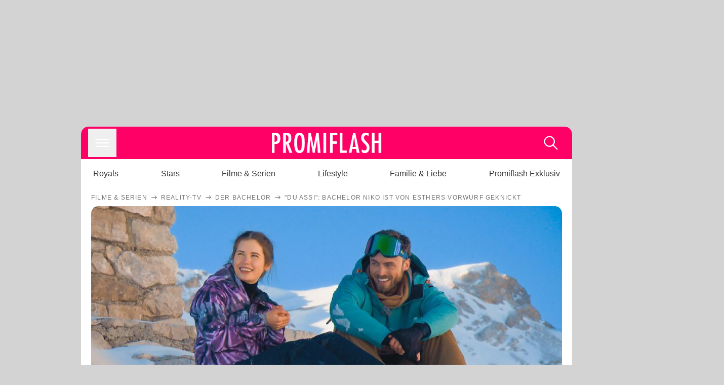

--- FILE ---
content_type: text/html; charset=utf-8
request_url: https://www.promiflash.de/news/2021/02/24/du-assi-bachelor-niko-ist-von-esthers-vorwurf-geknickt.html
body_size: 218980
content:
<!DOCTYPE html><html lang="de" prefix="og: https://ogp.me/ns#"><head><meta charSet="utf-8"/><meta name="viewport" content="width=device-width, initial-scale=1"/><link rel="preload" href="https://content.promiflash.de/static-images/header-transparent-v1.png" as="image"/><link rel="stylesheet" href="/_next/static/css/81201bec2399a795.css" data-precedence="next"/><link rel="stylesheet" href="/_next/static/css/b60e795f9465b89e.css" data-precedence="next"/><link rel="preload" as="script" fetchPriority="low" href="/_next/static/chunks/webpack-833765722f692be5.js"/><script src="/_next/static/chunks/4bd1b696-cc9ac179bf7b65ca.js" async=""></script><script src="/_next/static/chunks/4696-84dcd91f86e9ed7e.js" async=""></script><script src="/_next/static/chunks/main-app-b8fc2f58ddc368de.js" async=""></script><script src="/_next/static/chunks/9c4e2130-df4a44e95f3423aa.js" async=""></script><script src="/_next/static/chunks/5e22fd23-29781b30bb5edb97.js" async=""></script><script src="/_next/static/chunks/3966-99a39c9838eeb011.js" async=""></script><script src="/_next/static/chunks/6408-20b06192e82edcfc.js" async=""></script><script src="/_next/static/chunks/5755-0ae3aec0642f3fe2.js" async=""></script><script src="/_next/static/chunks/2871-70654da6b5db42f3.js" async=""></script><script src="/_next/static/chunks/app/layout-fe4c6765fe695a15.js" async=""></script><script src="/_next/static/chunks/app/error-6f439599b5297a84.js" async=""></script><script src="/_next/static/chunks/7097-551af430733a1beb.js" async=""></script><script src="/_next/static/chunks/9855-cb3c4246fdcbb258.js" async=""></script><script src="/_next/static/chunks/1449-d9effd1c1b3e25b1.js" async=""></script><script src="/_next/static/chunks/app/news/%5B...article%5D/page-9b865ad9144ff37b.js" async=""></script><script src="https://cdn.stroeerdigitalgroup.de/metatag/live/promiflash.de/metatag.js" type="text/javascript" async="" noModule="" fetchpriority="high"></script><script src="https://cdn.stroeerdigitalgroup.de/metatag/live/promiflash.de/metatag.mjs" type="module" async="" fetchpriority="high"></script><link rel="search" type="application/opensearchdescription+xml" href="/static/opensearch.xml" title="Promiflash"/><meta name="theme-color" content="#FF0066"/><title>&quot;Du Assi&quot;: Bachelor Niko ist von Esthers Vorwurf geknickt</title><meta name="description" content="Bei einem Date im Schnee erwischt Niko Bachelor-Girl Karina eiskalt mit einem Schneeball. &quot;Was bist du für ein Assi&quot;, fragt Esther daraufhin"/><link rel="manifest" href="/manifest.json"/><meta name="robots" content="index, follow, max-image-preview:large"/><meta name="medium" content="news"/><meta name="apple-itunes-app" content="app-id=487698932"/><meta name="googlebot" content="index, follow"/><meta name="article:opinion" content="false"/><meta name="article:content_tier" content="free"/><meta name="article:published_time" content="2021-02-24T20:12:00.000Z"/><meta name="article:author" content="https://www.promiflash.de/team/promiflash-redaktion/"/><meta name="article:publisher" content="https://www.facebook.com/Promiflash"/><meta name="article:tag" content="filme-und-serien"/><meta name="article:tag" content="reality-tv"/><meta name="article:tag" content="deutsche-stars"/><meta name="language" content="de_DE"/><meta name="mrf:sharepic" content="https://pf-data.s3.amazonaws.com/sharepics/2021/2/du-assi-bachelor-niko-ist-von-esthers-vorwurf-geknickt.png"/><meta name="mrf:sharepicv" content="https://pf-data.s3.amazonaws.com/sharepics/2021/2/du-assi-bachelor-niko-ist-von-esthers-vorwurf-geknickt-vertical.png"/><meta name="mrf:sharepich" content="https://pf-data.s3.amazonaws.com/sharepics/2021/2/du-assi-bachelor-niko-ist-von-esthers-vorwurf-geknickt-horizontal.png"/><meta name="mrf:scr" content="83"/><link rel="canonical" href="https://www.promiflash.de/news/2021/02/24/du-assi-bachelor-niko-ist-von-esthers-vorwurf-geknickt.html"/><link rel="alternate" type="application/rss+xml" href="https://www.promiflash.de/feed/"/><meta name="google-site-verification" content="0fuSBYYtqtRhWLVd2NCDx6N9gd3Sbg96I9PQQjKdG2E"/><meta name="google-site-verification" content="n_zwLZ5Gezr8HTujEyEEXtfAhDcWG5pIiYiyIaXU9Eo"/><meta name="msvalidate.01" content="5C5F3D2E19A2CDCE5B7A635CA658E287"/><meta name="y_key" content="9be199421b25face"/><meta name="fb:pages" content="106599806045924"/><meta name="fb:profile_id" content="106599806045924"/><meta name="fb:app_id" content="1544551265850368"/><meta property="og:title" content="&quot;Du Assi&quot;: Bachelor Niko ist von Esthers Vorwurf geknickt"/><meta property="og:description" content="Bei einem Date im Schnee erwischt Niko Bachelor-Girl Karina eiskalt mit einem Schneeball. &quot;Was bist du für ein Assi&quot;, fragt Esther daraufhin"/><meta property="og:url" content="https://www.promiflash.de/news/2021/02/24/du-assi-bachelor-niko-ist-von-esthers-vorwurf-geknickt.html"/><meta property="og:site_name" content="Promiflash.de"/><meta property="og:locale" content="de_DE"/><meta property="og:image" content="https://content.promiflash.de/article-images/video_1080/esther-kobelt-und-niko-griesert-sitzen-nebeneinander-im-schnee.jpg"/><meta property="og:image:width" content="1920"/><meta property="og:image:height" content="1080"/><meta property="og:type" content="article"/><meta name="twitter:card" content="summary_large_image"/><meta name="twitter:site" content="@promiflash"/><meta name="twitter:title" content="&quot;Du Assi&quot;: Bachelor Niko ist von Esthers Vorwurf geknickt"/><meta name="twitter:description" content="Bei einem Date im Schnee erwischt Niko Bachelor-Girl Karina eiskalt mit einem Schneeball. &quot;Was bist du für ein Assi&quot;, fragt Esther daraufhin"/><meta name="twitter:image" content="https://pf-data.s3.amazonaws.com/sharepics/2021/2/du-assi-bachelor-niko-ist-von-esthers-vorwurf-geknickt-horizontal.png"/><meta property="al:ios:url" content="promiflash://article/du-assi-bachelor-niko-ist-von-esthers-vorwurf-geknickt/"/><meta property="al:ios:app_name" content="Promiflash"/><meta property="al:ios:app_store_id" content="487698932"/><meta property="al:android:package" content="com.promiflash.androidapp"/><meta property="al:android:url" content="promiflash://article/du-assi-bachelor-niko-ist-von-esthers-vorwurf-geknickt/"/><meta property="al:android:app_name" content="Promiflash"/><link rel="shortcut icon" href="https://content1.promiflash.de/static-images/favicon2.ico" sizes="any"/><link rel="apple-touch-icon" href="https://content.promiflash.de/static-images/apple-touch-icon-precomposed.png" sizes="72x72"/><link rel="apple-touch-icon" href="https://content.promiflash.de/static-images/apple-touch-icon-precomposed-iphone4.png" sizes="114x114"/><link rel="apple-touch-startup-image" href="https://content.promiflash.de/static-images/apple-iphone-touch-splash-image.png"/><script src="/_next/static/chunks/polyfills-42372ed130431b0a.js" noModule=""></script></head><body class="promiflash bg-lighterGrey dark:bg-black"><div hidden=""><!--$--><!--/$--></div><!--$--><!--/$--><div class="background"><div class="adContainer w-full h-[50px] bg-lightPink dark:bg-darkPink sm:hidden"><div class="top-0 fixed h-[50px] w-full bg-lightPink dark:bg-darkPink z-[9999]"><div id="stickyAd" class="flex justify-center"><div id="textArticle.stickyAd" class="hidden"><div class="sm:hidden flex w-full"><div class="adContainer relative flex items-center justify-start leading-[0px] flex-col flex-1 bg-lightPink dark:bg-darkPink justify-start" style="width:320px;min-height:50px;min-width:320px"><div class="pt-4 absolute"><div aria-hidden="true" class="text-xs dark:text-lightGrey text-darkGrey text-center">Anzeige</div></div><div style="position:sticky;top:138px"><div id="pf-web-mobile-ta-anchor" class="only-mobile"></div></div></div></div></div><div id="articleList.stickyAd" class="hidden"><div class="sm:hidden flex w-full"><div class="adContainer relative flex items-center justify-start leading-[0px] flex-col flex-1 bg-lightPink dark:bg-darkPink justify-start" style="width:320px;min-height:50px;min-width:320px"><div class="pt-4 absolute"><div aria-hidden="true" class="text-xs dark:text-lightGrey text-darkGrey text-center">Anzeige</div></div><div style="position:sticky;top:138px"><div id="pf-web-mobile-list-anchor" class="only-mobile"></div></div></div></div></div></div></div></div><div class="container flex flex-row justify-center w-full sm:min-w-[1290px]"><div class="adColumnLeft hidden sm:block w-[300px] shrink-0"><div class="sticky top-3 pt-3"><div id="desktopLeft" class="stickyAd flex items-start w-[300px]"><div class="hidden sm:block"><div class="adContainer relative flex items-center justify-start leading-[0px] flex-col flex-1 justify-start"><div style="position:sticky;top:138px"><div id="pf-web-desktop-display-ver-0" class="only-desktop"></div></div></div></div></div></div></div><div class="mainColumn w-full sm:rounded-xl sm:w-[970px] mainColumnAds"><div class="adColumnTop hidden sm:block"><div id="desktopTop" class="w-[970px] min-h-[250px] flex"><div class="hidden sm:block flex w-full sm:flex items-stretch"><div class="adContainer relative flex items-center justify-start leading-[0px] flex-col flex-1 justify-end"><div style="position:sticky;top:138px"><div id="pf-web-desktop-display-hor-0" class="only-desktop"></div></div></div></div></div></div><div class="contentContainer sm:rounded-xl bg-white dark:bg-darkGrey"><header class="main-header sm:min-h-0  sm:rounded-t-xl overflow-hidden min-h-[90px]"><div class="min-h-[50px] bg-tintColor sm:bg-white sm:dark:bg-darkGrey"><div class="fixed top-[74] left-0 right-0 z-[10000] sm:static sm:z-auto"><div class="sm:hidden absolute top-[50px] w-full overflow-hidden transition-height duration-500 h-[41px]"><div class="border-solid border-b-[0.5px] border-lightGrey bg-white dark:bg-darkGrey sm:hidden transition-all duration-500 transform translate-y-0"><div class="relative"><div class="w-full flex overflow-x-auto gap-5 shadow-rightShadowInner last:pr-base first:pl-base py-2 min-h-[40px] no-scrollbar"><div style="width:fit-content" class="snap-center sm:snap-start shrink-0  w-[138px] rounded-xl relative text-center group"><div class="text-darkGrey dark:text-white group w-full cursor-pointer"><div class="tracking-wide text-[19px] leading-6 group-hover:text-secundaryColor whitespace-nowrap text-start">Royals</div></div></div><div style="width:fit-content" class="snap-center sm:snap-start shrink-0  w-[138px] rounded-xl relative text-center group"><div class="text-darkGrey dark:text-white group w-full cursor-pointer"><div class="tracking-wide text-[19px] leading-6 group-hover:text-secundaryColor whitespace-nowrap text-start">Stars</div></div></div><div style="width:fit-content" class="snap-center sm:snap-start shrink-0  w-[138px] rounded-xl relative text-center group"><div class="text-darkGrey dark:text-white group w-full cursor-pointer"><div class="tracking-wide text-[19px] leading-6 group-hover:text-secundaryColor whitespace-nowrap text-start">Filme &amp; Serien</div></div></div><div style="width:fit-content" class="snap-center sm:snap-start shrink-0  w-[138px] rounded-xl relative text-center group"><div class="text-darkGrey dark:text-white group w-full cursor-pointer"><div class="tracking-wide text-[19px] leading-6 group-hover:text-secundaryColor whitespace-nowrap text-start">Lifestyle</div></div></div><div style="width:fit-content" class="snap-center sm:snap-start shrink-0  w-[138px] rounded-xl relative text-center group"><div class="text-darkGrey dark:text-white group w-full cursor-pointer"><div class="tracking-wide text-[19px] leading-6 group-hover:text-secundaryColor whitespace-nowrap text-start">Familie &amp; Liebe</div></div></div><div style="width:fit-content" class="snap-center sm:snap-start shrink-0  w-[138px] rounded-xl relative text-center group"><div class="text-darkGrey dark:text-white group w-full cursor-pointer"><div class="tracking-wide text-[19px] leading-6 group-hover:text-secundaryColor whitespace-nowrap text-start">Promiflash Exklusiv</div></div></div><div class="absolute right-0 top-0 h-full w-10 bg-gradient-to-l dark:from-darkGrey from-white via-transparent via-15% hidden sm:block"></div></div></div></div></div><div class="flex flex-1 h-[50px] sm:h-[64px] text-white bg-tintColor/80 sm:bg-tintColor backdrop-blur sm:backdrop-blur-none sm:rounded-t-xl"><button title="Navigation anzeigen" class="block p-[3px] ml-[14px] sm:p-[10px] cursor-pointer self-center"><svg stroke="currentColor" fill="currentColor" stroke-width="0" viewBox="0 0 512 512" class="block cursor-pointer text-white hover:text-tintColorHover" height="36" width="36" xmlns="http://www.w3.org/2000/svg"><path d="M432 176H80c-8.8 0-16-7.2-16-16s7.2-16 16-16h352c8.8 0 16 7.2 16 16s-7.2 16-16 16zM432 272H80c-8.8 0-16-7.2-16-16s7.2-16 16-16h352c8.8 0 16 7.2 16 16s-7.2 16-16 16zM432 368H80c-8.8 0-16-7.2-16-16s7.2-16 16-16h352c8.8 0 16 7.2 16 16s-7.2 16-16 16z"></path></svg></button><div class="w-9"></div><a class="flex flex-1 justify-center items-center" title="Startseite" target="_self" href="/"><img width="1200" height="223" alt="Promiflash Logo" src="https://content.promiflash.de/static-images/header-transparent-v1.png" class="w-[162px] sm:w-[217px] cursor-pointer"/></a><span class="block p-[3px] mr-[14px] sm:p-[10px] cursor-pointer self-center" title="Suche"><svg stroke="currentColor" fill="currentColor" stroke-width="0" viewBox="0 0 512 512" class="block cursor-pointer text-white hover:text-tintColorHover" height="36" width="36" xmlns="http://www.w3.org/2000/svg"><path d="M443.5 420.2L336.7 312.4c20.9-26.2 33.5-59.4 33.5-95.5 0-84.5-68.5-153-153.1-153S64 132.5 64 217s68.5 153 153.1 153c36.6 0 70.1-12.8 96.5-34.2l106.1 107.1c3.2 3.4 7.6 5.1 11.9 5.1 4.1 0 8.2-1.5 11.3-4.5 6.6-6.3 6.8-16.7.6-23.3zm-226.4-83.1c-32.1 0-62.3-12.5-85-35.2-22.7-22.7-35.2-52.9-35.2-84.9 0-32.1 12.5-62.3 35.2-84.9 22.7-22.7 52.9-35.2 85-35.2s62.3 12.5 85 35.2c22.7 22.7 35.2 52.9 35.2 84.9 0 32.1-12.5 62.3-35.2 84.9-22.7 22.7-52.9 35.2-85 35.2z"></path></svg></span></div></div><nav class="flex flex-col overflow-hidden
          h-0"><div class="relative"><div class="pt-[50px] bg-tintColor sm:pt-0"></div><div><ul class="flex flex-col items-center mt-5 mx-0 mb-0 pt-[40px]"><li class="p-[10px]"><a class="text-grey text-[18px] hover:text-darkGrey dark:hover:text-white" target="_self" href="/thema/royals/">Royals</a></li><li class="p-[10px]"><a class="text-grey text-[18px] hover:text-darkGrey dark:hover:text-white" target="_self" href="/thema/stars/">Stars</a></li><li class="p-[10px]"><a class="text-grey text-[18px] hover:text-darkGrey dark:hover:text-white" target="_self" href="/thema/filme-und-serien/">Filme &amp; Serien</a></li><li class="p-[10px]"><a class="text-grey text-[18px] hover:text-darkGrey dark:hover:text-white" target="_self" href="/thema/lifestyle/">Lifestyle</a></li><li class="p-[10px]"><a class="text-grey text-[18px] hover:text-darkGrey dark:hover:text-white" target="_self" href="/thema/familie-und-liebe/">Familie &amp; Liebe</a></li><li class="p-[10px]"><a class="text-grey text-[18px] hover:text-darkGrey dark:hover:text-white" target="_self" href="/thema/promiflash-exklusiv/">Promiflash Exklusiv</a></li></ul><ul class="flex flex-col items-center mt-5 mx-0 mb-0"><li class="p-[10px]"><a class="text-[18px] hover:text-secundaryColor" target="_self" href="/thema/">Alle Themen auf Promiflash</a></li><li class="p-[10px]"><a class="text-[18px] hover:text-secundaryColor" target="_self" href="/jobs/">Jobs</a></li><li class="p-[10px]"><a class="text-[18px] hover:text-secundaryColor" target="_self" href="/app/">App runterladen</a></li><li class="p-[10px]"><a class="text-[18px] hover:text-secundaryColor" target="_self" href="/team/">Team</a></li><li class="p-[10px]"><a class="text-[18px] hover:text-secundaryColor" target="_self" href="/redaktionelle-richtlinien/">Redaktionelle Richtlinien</a></li><li class="p-[10px]"><a class="text-[18px] hover:text-secundaryColor" target="_self" href="/impressum/">Impressum</a></li><li class="p-[10px]"><a class="text-[18px] hover:text-secundaryColor" target="_self" href="/datenschutzerklaerung/">Datenschutzerklärung</a></li><li class="p-[10px]"><a class="text-[18px] hover:text-secundaryColor" target="_self" href="/agb/">Nutzungsbedingungen</a></li><li class="p-[10px]"><a class="text-[18px] hover:text-secundaryColor" target="_self" href="/utiq-verwalten/">Utiq verwalten</a></li></ul></div></div></nav></div><nav><ul class="hidden justify-between py-0 px-5 overflow-x-scroll whitespace-nowrap overflow-y-scroll sm:flex sm:overflow-hidden"><li><div class="dark:text-white hover:text-tintColor inline-block relative no-underline text-darkGrey p-1 my-4 mx-4 text-base sm:mx-0 cursor-pointer">Royals</div></li><li><div class="dark:text-white hover:text-tintColor inline-block relative no-underline text-darkGrey p-1 my-4 mx-4 text-base sm:mx-0 cursor-pointer">Stars</div></li><li><div class="dark:text-white hover:text-tintColor inline-block relative no-underline text-darkGrey p-1 my-4 mx-4 text-base sm:mx-0 cursor-pointer">Filme &amp; Serien</div></li><li><div class="dark:text-white hover:text-tintColor inline-block relative no-underline text-darkGrey p-1 my-4 mx-4 text-base sm:mx-0 cursor-pointer">Lifestyle</div></li><li><div class="dark:text-white hover:text-tintColor inline-block relative no-underline text-darkGrey p-1 my-4 mx-4 text-base sm:mx-0 cursor-pointer">Familie &amp; Liebe</div></li><li><div class="dark:text-white hover:text-tintColor inline-block relative no-underline text-darkGrey p-1 my-4 mx-4 text-base sm:mx-0 cursor-pointer">Promiflash Exklusiv</div></li></ul></nav></header><article class="p-0"><!--$--><!--/$--><header class="m-5 mt-0"><div class="flex flex-row py-s overflow-x-scroll"><div class="flex flex-row items-center flex-shrink-0"><a class="text-darkgrey dark:text-lightGrey text-sm dark:hover:text-primaryColor" title="Filme &amp; Serien" target="_self" href="/thema/filme-und-serien/"><div class="tracking-[0.1em] text-[12px] leading-4 uppercase">Filme &amp; Serien</div></a><svg stroke="currentColor" fill="currentColor" stroke-width="0" viewBox="0 0 512 512" class="text-darkgrey mx-1 dark:text-lightGrey" height="1em" width="1em" xmlns="http://www.w3.org/2000/svg"><path d="M295.6 163.7c-5.1 5-5.1 13.3-.1 18.4l60.8 60.9H124.9c-7.1 0-12.9 5.8-12.9 13s5.8 13 12.9 13h231.3l-60.8 60.9c-5 5.1-4.9 13.3.1 18.4 5.1 5 13.2 5 18.3-.1l82.4-83c1.1-1.2 2-2.5 2.7-4.1.7-1.6 1-3.3 1-5 0-3.4-1.3-6.6-3.7-9.1l-82.4-83c-4.9-5.2-13.1-5.3-18.2-.3z"></path></svg></div><div class="flex flex-row items-center flex-shrink-0"><a class="text-darkgrey dark:text-lightGrey text-sm dark:hover:text-primaryColor" title="Reality-TV" target="_self" href="/thema/reality-tv/"><div class="tracking-[0.1em] text-[12px] leading-4 uppercase">Reality-TV</div></a><svg stroke="currentColor" fill="currentColor" stroke-width="0" viewBox="0 0 512 512" class="text-darkgrey mx-1 dark:text-lightGrey" height="1em" width="1em" xmlns="http://www.w3.org/2000/svg"><path d="M295.6 163.7c-5.1 5-5.1 13.3-.1 18.4l60.8 60.9H124.9c-7.1 0-12.9 5.8-12.9 13s5.8 13 12.9 13h231.3l-60.8 60.9c-5 5.1-4.9 13.3.1 18.4 5.1 5 13.2 5 18.3-.1l82.4-83c1.1-1.2 2-2.5 2.7-4.1.7-1.6 1-3.3 1-5 0-3.4-1.3-6.6-3.7-9.1l-82.4-83c-4.9-5.2-13.1-5.3-18.2-.3z"></path></svg></div><div class="flex flex-row items-center flex-shrink-0"><a class="text-darkgrey dark:text-lightGrey text-sm dark:hover:text-primaryColor" title="Der Bachelor" target="_self" href="/thema/der-bachelor/"><div class="tracking-[0.1em] text-[12px] leading-4 uppercase">Der Bachelor</div></a><svg stroke="currentColor" fill="currentColor" stroke-width="0" viewBox="0 0 512 512" class="text-darkgrey mx-1 dark:text-lightGrey" height="1em" width="1em" xmlns="http://www.w3.org/2000/svg"><path d="M295.6 163.7c-5.1 5-5.1 13.3-.1 18.4l60.8 60.9H124.9c-7.1 0-12.9 5.8-12.9 13s5.8 13 12.9 13h231.3l-60.8 60.9c-5 5.1-4.9 13.3.1 18.4 5.1 5 13.2 5 18.3-.1l82.4-83c1.1-1.2 2-2.5 2.7-4.1.7-1.6 1-3.3 1-5 0-3.4-1.3-6.6-3.7-9.1l-82.4-83c-4.9-5.2-13.1-5.3-18.2-.3z"></path></svg></div><div class="flex flex-row items-center flex-shrink-0"><div class="tracking-[0.1em] text-[12px] leading-4 text-darkgrey dark:text-lightGrey uppercase">&quot;Du Assi&quot;: Bachelor Niko ist von Esthers Vorwurf geknickt</div></div></div><div class="cursor-pointer"><figure class="pt-[56.25%] rounded-xl overflow-hidden w-full relative h-[56.25%] cursor-pointer group"><picture class="top-0 absolute h-full w-full"><img class="block w-full" src="https://content.promiflash.de/article-images/video_480/esther-kobelt-und-niko-griesert-sitzen-nebeneinander-im-schnee.jpg" alt="&quot;Du Assi&quot;: Bachelor Niko ist von Esthers Vorwurf geknickt" loading="eager" fetchPriority="high"/></picture><span class="absolute bottom-[5px] left-[5px] text-xxs text-white pf-text-shadow">TVNow</span><img alt="Zur Bildergalerie" class="galleryIndicator absolute bottom-[3px] right-[3px] w-[54px] h-[54px] block group-hover:scale-110 transition-transform duration-300" src="https://content.promiflash.de/static/assets/galerie_button.png" loading="lazy"/><div class="rounded-xl absolute top-0 right-0 bottom-0 left-0" style="aspect-ratio:1.7777777777777777"><!--$--><green-video id="green-video-playerundefined" data-canonical-url="https://www.promiflash.de/news/2021/02/24/du-assi-bachelor-niko-ist-von-esthers-vorwurf-geknickt.html" data-plugin-ad-get-external-vast-tag="" embed-id="Ft-9uwSM" content-id="" class="absolute top-0 right-0 bottom-0 left-0"></green-video><!--/$--></div></figure></div><div class="max-w-[750px] sm:m-auto"><h1 class="text-3xl font-bold mt-6 mx-0 mb-2 sm:mb-1 sm:text-4xl">&quot;Du Assi&quot;: Bachelor Niko ist von Esthers Vorwurf geknickt</h1><div class="flex flex-col gap-2 sm:pt-2 sm:flex-row sm:justify-between text-darkGrey dark:text-lightGrey"><div class="pubInfo text-[18px] sm:text-xl"><time dateTime="2021-02-24T20:12:00.000Z"> <!-- -->24.02.21, 21:12</time> - <a class="text-darkGrey dark:text-lightGrey underline inline-block underline-offset-2 decoration-1" target="_self" href="/team/promiflash-redaktion/">Promiflash Redaktion<!-- --> </a></div><div class="flex gap-2 sm:gap-4"><div class="text-[18px] sm:text-xl">Lesezeit: <!-- -->2<!-- --> min</div><div class="flex gap-4 items-center"><div class="sm:hidden cursor-pointer"><svg stroke="currentColor" fill="currentColor" stroke-width="0" viewBox="0 0 512 512" height="1em" width="1em" xmlns="http://www.w3.org/2000/svg"><path fill-rule="evenodd" d="M414.73 97.1A222.14 222.14 0 0 0 256.94 32C134 32 33.92 131.58 33.87 254a220.61 220.61 0 0 0 29.78 111L32 480l118.25-30.87a223.63 223.63 0 0 0 106.6 27h.09c122.93 0 223-99.59 223.06-222A220.18 220.18 0 0 0 414.73 97.1zM256.94 438.66h-.08a185.75 185.75 0 0 1-94.36-25.72l-6.77-4-70.17 18.32 18.73-68.09-4.41-7A183.46 183.46 0 0 1 71.53 254c0-101.73 83.21-184.5 185.48-184.5a185 185 0 0 1 185.33 184.64c-.04 101.74-83.21 184.52-185.4 184.52zm101.69-138.19c-5.57-2.78-33-16.2-38.08-18.05s-8.83-2.78-12.54 2.78-14.4 18-17.65 21.75-6.5 4.16-12.07 1.38-23.54-8.63-44.83-27.53c-16.57-14.71-27.75-32.87-31-38.42s-.35-8.56 2.44-11.32c2.51-2.49 5.57-6.48 8.36-9.72s3.72-5.56 5.57-9.26.93-6.94-.46-9.71-12.54-30.08-17.18-41.19c-4.53-10.82-9.12-9.35-12.54-9.52-3.25-.16-7-.2-10.69-.2a20.53 20.53 0 0 0-14.86 6.94c-5.11 5.56-19.51 19-19.51 46.28s20 53.68 22.76 57.38 39.3 59.73 95.21 83.76a323.11 323.11 0 0 0 31.78 11.68c13.35 4.22 25.5 3.63 35.1 2.2 10.71-1.59 33-13.42 37.63-26.38s4.64-24.06 3.25-26.37-5.11-3.71-10.69-6.48z"></path></svg></div><div class="cursor-pointer"><svg stroke="currentColor" fill="currentColor" stroke-width="0" viewBox="0 0 512 512" height="1em" width="1em" xmlns="http://www.w3.org/2000/svg"><path fill-rule="evenodd" d="M480 257.35c0-123.7-100.3-224-224-224s-224 100.3-224 224c0 111.8 81.9 204.47 189 221.29V322.12h-56.89v-64.77H221V208c0-56.13 33.45-87.16 84.61-87.16 24.51 0 50.15 4.38 50.15 4.38v55.13H327.5c-27.81 0-36.51 17.26-36.51 35v42h62.12l-9.92 64.77H291v156.54c107.1-16.81 189-109.48 189-221.31z"></path></svg></div><div class="cursor-pointer"><svg stroke="currentColor" fill="currentColor" stroke-width="0" viewBox="0 0 16 16" class="w-[17px] h-[17px]" height="1em" width="1em" xmlns="http://www.w3.org/2000/svg"><path d="M12.6.75h2.454l-5.36 6.142L16 15.25h-4.937l-3.867-5.07-4.425 5.07H.316l5.733-6.57L0 .75h5.063l3.495 4.633L12.601.75Zm-.86 13.028h1.36L4.323 2.145H2.865z"></path></svg></div><div class="cursor-pointer"><svg stroke="currentColor" fill="currentColor" stroke-width="0" viewBox="0 0 512 512" height="1em" width="1em" xmlns="http://www.w3.org/2000/svg"><path d="M256.05 32c-123.7 0-224 100.3-224 224 0 91.7 55.2 170.5 134.1 205.2-.6-15.6-.1-34.4 3.9-51.4 4.3-18.2 28.8-122.1 28.8-122.1s-7.2-14.3-7.2-35.4c0-33.2 19.2-58 43.2-58 20.4 0 30.2 15.3 30.2 33.6 0 20.5-13.1 51.1-19.8 79.5-5.6 23.8 11.9 43.1 35.4 43.1 42.4 0 71-54.5 71-119.1 0-49.1-33.1-85.8-93.2-85.8-67.9 0-110.3 50.7-110.3 107.3 0 19.5 5.8 33.3 14.8 43.9 4.1 4.9 4.7 6.9 3.2 12.5-1.1 4.1-3.5 14-4.6 18-1.5 5.7-6.1 7.7-11.2 5.6-31.3-12.8-45.9-47-45.9-85.6 0-63.6 53.7-139.9 160.1-139.9 85.5 0 141.8 61.9 141.8 128.3 0 87.9-48.9 153.5-120.9 153.5-24.2 0-46.9-13.1-54.7-27.9 0 0-13 51.6-15.8 61.6-4.7 17.3-14 34.5-22.5 48a225.13 225.13 0 0 0 63.5 9.2c123.7 0 224-100.3 224-224S379.75 32 256.05 32z"></path></svg></div><div class="flex items-end cursor-pointer"><svg stroke="currentColor" fill="currentColor" stroke-width="0" viewBox="0 0 512 512" class="w-[21px] h-[21px]" height="1em" width="1em" xmlns="http://www.w3.org/2000/svg"><path d="M448.67 154.45 274.1 68.2a41.1 41.1 0 0 0-36.2 0L63.33 154.45A55.6 55.6 0 0 0 32 204.53v184.61c0 30.88 25.42 56 56.67 56h334.66c31.25 0 56.67-25.12 56.67-56V204.53a55.6 55.6 0 0 0-31.33-50.08zM252.38 96.82a8.22 8.22 0 0 1 7.24 0L429 180.48l-172 85a8.22 8.22 0 0 1-7.24 0L80.35 181.81z"></path></svg></div></div></div></div></div></header><div class="flex flex-col my-5 mx-0"><div class="main"><div class="flex flex-col w-full py-0 px-5 items-center"><p style="order:0" class="spanFix max-w-[750px] leading-[30px] sm:text-[22px] sm:leading-[38px] sm:text-[22px] sm:leading-[38px]">Diese Wortwahl passt dem <a target="_self" data-google-interstitial="true" href="/thema/der-bachelor/">Bachelor</a> so gar nicht! Schon kurz nach dem Start der aktuellen Staffel zeigte sich deutlich: <a target="_self" data-google-interstitial="true" href="/thema/niko-griesert/">Niko Griesert</a> (30) fühlt sich nicht immer wohl in der Rolle des Rosenverteilers. Nach drei Folgen steckte der Osnabrücker schon im absoluten Gefühlschaos und vermutete, <a target="_self" data-google-interstitial="true" href="/news/2021/02/04/katastrophen-bachelor-niko-hat-grosse-angst-zu-versagen.html">ein &quot;katastrophaler&quot; TV-Single</a> zu sein. Kein Wunder, dass es ihn besonders hart trifft, wenn die Ladys in der offenen Wunde herumstochern. <b>Nach einer Schneeballschlacht nimmt sich <span>Niko</span> einen unbedachten Spruch von Kandidatin <a target="_self" data-google-interstitial="true" href="/thema/esther-kobelt/">Esther Kobelt</a> ziemlich zu Herzen.</b></p><p style="order:3" class="spanFix max-w-[750px] leading-[30px] sm:text-[22px] sm:leading-[38px] sm:text-[22px] sm:leading-[38px]"><a target="_self" data-google-interstitial="true" href="/thema/michele-de-roos/">Michèle de Roos</a> (27) zettelt beim Gruppendate auf der Zugspitze eine wilde Schneeballschlacht an. Blöd nur – der 30-Jährige zielt eine Schneekugel genau so, dass sich die kalte Ladung unter <a target="_self" data-google-interstitial="true" href="/thema/karina-wagner/">Karina Wagners</a> (24) Jacke über ihren Rücken und bis in die Hose verteilt. Sie springt kreischend auf und versucht, sich vom Schnee zu befreien. <b>&quot;So was nennt sich Gentleman, toller Bachelor. Oh, was bist du für ein Assi&quot;</b>, wirft <span>Esther</span> dem Schnee-Übeltäter daraufhin ironisch an den Kopf. Für <span>Niko</span> geht diese Aussage aber etwas zu weit. &quot;Der Spruch war trotzdem ein bisschen drüber. Mich trifft so was, weil ich genau das nicht sein möchte&quot;, erklärt er geknickt.</p><p style="order:6" class="spanFix max-w-[750px] leading-[30px] sm:text-[22px] sm:leading-[38px] sm:text-[22px] sm:leading-[38px]">Nachtragend ist <span>Niko</span> aber nicht. <b>&quot;Für mich ist die Sache dann auch gegessen, ich fand es nur in der Situation ein bisschen unpassend&quot;</b>, betont er. Und auch <span>Karina</span>, die immerhin am meisten unter seiner Treffsicherheit zu leiden hatte, ist nicht sauer. Sie hat kurz darauf sogar die Ehre, noch etwas Zweisamkeit mit dem Vater einer Tochter zu verbringen. Vor traumhafter Bergkulisse mit Blick auf die Winterlandschaft genießen sie zum ersten Mal Zeit alleine.</p><p style="order:9" class="spanFix max-w-[750px] leading-[30px] sm:text-[22px] sm:leading-[38px] sm:text-[22px] sm:leading-[38px]">Alle Episoden von &quot;Der Bachelor&quot; bei <a target="_self" data-google-interstitial="true" href="https://www.tvnow.de/shows/der-bachelor-1733">TVNow</a>.</p><aside style="order:1" class="flex flex-col my-3 items-center mx-[-20px] self-stretch"><div class="m-0 mb-1 sm:hidden"><div aria-hidden="true" class="text-xs dark:text-lightgGrey text-darkgrey text-center">Anzeige</div></div><div class="sm:hidden flex w-full"><div class="adContainer relative flex items-center justify-start leading-[0px] flex-col flex-1 bg-lightPink dark:bg-darkPink justify-start" style="width:336px;height:600px;min-width:300px;min-height:600px"><div style="position:sticky;top:138px"><div id="pf-web-mobile-ta-display-1" class="only-mobile"></div></div></div></div><div class="hidden sm:block flex w-full"><div class="hidden sm:block ml-2 pb-[2px]"><div aria-hidden="true" class="text-xs dark:text-lightgGrey text-darkgrey text-center">Anzeige</div></div><div class="adContainer relative flex items-center justify-start leading-[0px] flex-col flex-1 bg-lightPink dark:bg-darkPink justify-start" style="width:970px;min-height:250px"><div style="position:sticky;top:138px"><div id="pf-web-desktop-ta-display-hor-1" class="only-desktop"></div></div></div></div></aside><figure style="order:2" role="group" class="flex flex-col my-3 mx-0 cursor-pointer w-full max-w-[750px] group"><div class="cursor-pointer"><div class="relative rounded-xl overflow-hidden"><div style="padding-top:56.20608899297424%;backface-visibility:hidden;transform:translate3d(0, 0, 0)" class="imageAspect rounded-xl overflow-hidden w-full relative isolate"><picture><img class="top-0  absolute h-full w-full object-cover" alt="Esther Kobelt und Niko Griesert bei einem Bachelor-Date" width="854" height="480" decoding="async" srcSet="https://content.promiflash.de/article-images/video_480/esther-kobelt-und-niko-griesert-sitzen-nebeneinander-im-schnee.jpg 1x" loading="lazy" style="background-size:cover;background-position:50% 50%;background-repeat:no-repeat;background-image:url(&quot;data:image/svg+xml;charset=utf-8,%3Csvg xmlns=&#x27;http://www.w3.org/2000/svg&#x27; viewBox=&#x27;0 0 640 640&#x27;%3E%3Cfilter id=&#x27;b&#x27; color-interpolation-filters=&#x27;sRGB&#x27;%3E%3CfeGaussianBlur stdDeviation=&#x27;20&#x27;/%3E%3CfeColorMatrix values=&#x27;1 0 0 0 0 0 1 0 0 0 0 0 1 0 0 0 0 0 100 -1&#x27; result=&#x27;s&#x27;/%3E%3CfeFlood x=&#x27;0&#x27; y=&#x27;0&#x27; width=&#x27;100%25&#x27; height=&#x27;100%25&#x27;/%3E%3CfeComposite operator=&#x27;out&#x27; in=&#x27;s&#x27;/%3E%3CfeComposite in2=&#x27;SourceGraphic&#x27;/%3E%3CfeGaussianBlur stdDeviation=&#x27;20&#x27;/%3E%3C/filter%3E%3Cimage width=&#x27;100%25&#x27; height=&#x27;100%25&#x27; x=&#x27;0&#x27; y=&#x27;0&#x27; preserveAspectRatio=&#x27;none&#x27; style=&#x27;filter: url(%23b);&#x27; href=&#x27;[data-uri]&#x27;/%3E%3C/svg%3E&quot;)" src="https://content.promiflash.de/article-images/video_480/esther-kobelt-und-niko-griesert-sitzen-nebeneinander-im-schnee.jpg" fetchPriority="auto"/></picture></div><span class="absolute bottom-2 left-2 text-xxs text-white pf-text-shadow">TVNow</span><aside><img alt="Bilder Gallerie Button" class="absolute bottom-[7px] right-[3px] w-[54px] h-[54px] group-hover:scale-110 transition-transform duration-300" src="https://content.promiflash.de/static/assets/galerie_button.png" loading="lazy"/></aside></div><figcaption class="pt-[6px] px-0 pb-0 text-xs text-darkgrey dark:text-lightGrey text-center">Esther Kobelt und Niko Griesert bei einem Bachelor-Date</figcaption></div></figure><aside style="order:4" class="flex flex-col my-3 items-center mx-[-20px] self-stretch"><div class="m-0 mb-1 sm:hidden"><div aria-hidden="true" class="text-xs dark:text-lightgGrey text-darkgrey text-center">Anzeige</div></div><div class="sm:hidden flex w-full"><div class="adContainer relative flex items-center justify-start leading-[0px] flex-col flex-1 bg-lightPink dark:bg-darkPink justify-start" style="width:336px;height:600px;min-width:300px;min-height:600px"><div style="position:sticky;top:138px"><div id="pf-web-mobile-ta-display-2" class="only-mobile"></div></div></div></div><div class="hidden sm:block flex w-full"><div class="hidden sm:block ml-2 pb-[2px]"><div aria-hidden="true" class="text-xs dark:text-lightgGrey text-darkgrey text-center">Anzeige</div></div><div class="adContainer relative flex items-center justify-start leading-[0px] flex-col flex-1 bg-lightPink dark:bg-darkPink justify-start" style="width:970px;min-height:250px"><div style="position:sticky;top:138px"><div id="pf-web-desktop-ta-display-hor-2" class="only-desktop"></div></div></div></div></aside><figure style="order:5" role="group" class="flex flex-col my-3 mx-0 cursor-pointer w-full max-w-[750px] group"><div class="cursor-pointer"><div class="relative rounded-xl overflow-hidden"><div style="padding-top:56.20608899297424%;backface-visibility:hidden;transform:translate3d(0, 0, 0)" class="imageAspect rounded-xl overflow-hidden w-full relative isolate"><picture><img class="top-0  absolute h-full w-full object-cover" alt="Niko Griesert mit den Bachelor-Kandidatinnen" width="854" height="480" decoding="async" srcSet="https://content.promiflash.de/article-images/video_480/niko-griesert-mit-den-bachelor-kandidatinnen-im-schnee.jpg 1x" loading="lazy" style="background-size:cover;background-position:50% 50%;background-repeat:no-repeat;background-image:url(&quot;data:image/svg+xml;charset=utf-8,%3Csvg xmlns=&#x27;http://www.w3.org/2000/svg&#x27; viewBox=&#x27;0 0 640 640&#x27;%3E%3Cfilter id=&#x27;b&#x27; color-interpolation-filters=&#x27;sRGB&#x27;%3E%3CfeGaussianBlur stdDeviation=&#x27;20&#x27;/%3E%3CfeColorMatrix values=&#x27;1 0 0 0 0 0 1 0 0 0 0 0 1 0 0 0 0 0 100 -1&#x27; result=&#x27;s&#x27;/%3E%3CfeFlood x=&#x27;0&#x27; y=&#x27;0&#x27; width=&#x27;100%25&#x27; height=&#x27;100%25&#x27;/%3E%3CfeComposite operator=&#x27;out&#x27; in=&#x27;s&#x27;/%3E%3CfeComposite in2=&#x27;SourceGraphic&#x27;/%3E%3CfeGaussianBlur stdDeviation=&#x27;20&#x27;/%3E%3C/filter%3E%3Cimage width=&#x27;100%25&#x27; height=&#x27;100%25&#x27; x=&#x27;0&#x27; y=&#x27;0&#x27; preserveAspectRatio=&#x27;none&#x27; style=&#x27;filter: url(%23b);&#x27; href=&#x27;[data-uri]&#x27;/%3E%3C/svg%3E&quot;)" src="https://content.promiflash.de/article-images/video_480/niko-griesert-mit-den-bachelor-kandidatinnen-im-schnee.jpg" fetchPriority="auto"/></picture></div><span class="absolute bottom-2 left-2 text-xxs text-white pf-text-shadow">TVNOW</span><aside><img alt="Bilder Gallerie Button" class="absolute bottom-[7px] right-[3px] w-[54px] h-[54px] group-hover:scale-110 transition-transform duration-300" src="https://content.promiflash.de/static/assets/galerie_button.png" loading="lazy"/></aside></div><figcaption class="pt-[6px] px-0 pb-0 text-xs text-darkgrey dark:text-lightGrey text-center">Niko Griesert mit den Bachelor-Kandidatinnen</figcaption></div></figure><div id="pf-web-mobile-ta-scroller" style="order:5"></div><div id="dspx_scroller" style="order:5"></div><aside style="order:7" class="flex flex-col my-3 items-center mx-[-20px] self-stretch"><div class="m-0 mb-1 sm:hidden"><div aria-hidden="true" class="text-xs dark:text-lightgGrey text-darkgrey text-center">Anzeige</div></div><div class="sm:hidden flex w-full"><div class="adContainer relative flex items-center justify-start leading-[0px] flex-col flex-1 bg-lightPink dark:bg-darkPink justify-start" style="width:336px;height:600px;min-width:300px;min-height:600px"><div style="position:sticky;top:138px"><div id="pf-web-mobile-ta-display-3" class="only-mobile"></div></div></div></div><div class="hidden sm:block flex w-full"><div class="hidden sm:block ml-2 pb-[2px]"><div aria-hidden="true" class="text-xs dark:text-lightgGrey text-darkgrey text-center">Anzeige</div></div><div class="adContainer relative flex items-center justify-start leading-[0px] flex-col flex-1 bg-lightPink dark:bg-darkPink justify-start" style="width:970px;min-height:250px"><div style="position:sticky;top:138px"><div id="pf-web-desktop-ta-display-hor-3" class="only-desktop"></div></div></div></div></aside><figure style="order:8" role="group" class="flex flex-col my-3 mx-0 cursor-pointer w-full max-w-[750px] group"><div class="cursor-pointer"><div class="relative rounded-xl overflow-hidden"><div style="padding-top:56.20608899297424%;backface-visibility:hidden;transform:translate3d(0, 0, 0)" class="imageAspect rounded-xl overflow-hidden w-full relative isolate"><picture><img class="top-0  absolute h-full w-full object-cover" alt="Jacqueline Bikmaz und Niko Griesert bei einem Bachelor-Date" width="854" height="480" decoding="async" srcSet="https://content.promiflash.de/article-images/video_480/jacqueline-bikmaz-und-niko-griesert-sitzen-auf-stuehlen-im-schnee.jpg 1x" loading="lazy" style="background-size:cover;background-position:50% 50%;background-repeat:no-repeat;background-image:url(&quot;data:image/svg+xml;charset=utf-8,%3Csvg xmlns=&#x27;http://www.w3.org/2000/svg&#x27; viewBox=&#x27;0 0 640 640&#x27;%3E%3Cfilter id=&#x27;b&#x27; color-interpolation-filters=&#x27;sRGB&#x27;%3E%3CfeGaussianBlur stdDeviation=&#x27;20&#x27;/%3E%3CfeColorMatrix values=&#x27;1 0 0 0 0 0 1 0 0 0 0 0 1 0 0 0 0 0 100 -1&#x27; result=&#x27;s&#x27;/%3E%3CfeFlood x=&#x27;0&#x27; y=&#x27;0&#x27; width=&#x27;100%25&#x27; height=&#x27;100%25&#x27;/%3E%3CfeComposite operator=&#x27;out&#x27; in=&#x27;s&#x27;/%3E%3CfeComposite in2=&#x27;SourceGraphic&#x27;/%3E%3CfeGaussianBlur stdDeviation=&#x27;20&#x27;/%3E%3C/filter%3E%3Cimage width=&#x27;100%25&#x27; height=&#x27;100%25&#x27; x=&#x27;0&#x27; y=&#x27;0&#x27; preserveAspectRatio=&#x27;none&#x27; style=&#x27;filter: url(%23b);&#x27; href=&#x27;[data-uri]&#x27;/%3E%3C/svg%3E&quot;)" src="https://content.promiflash.de/article-images/video_480/jacqueline-bikmaz-und-niko-griesert-sitzen-auf-stuehlen-im-schnee.jpg" fetchPriority="auto"/></picture></div><span class="absolute bottom-2 left-2 text-xxs text-white pf-text-shadow">TVNow</span><aside><img alt="Bilder Gallerie Button" class="absolute bottom-[7px] right-[3px] w-[54px] h-[54px] group-hover:scale-110 transition-transform duration-300" src="https://content.promiflash.de/static/assets/galerie_button.png" loading="lazy"/></aside></div><figcaption class="pt-[6px] px-0 pb-0 text-xs text-darkgrey dark:text-lightGrey text-center">Jacqueline Bikmaz und Niko Griesert bei einem Bachelor-Date</figcaption></div></figure><div id="rads-mobile" style="order:8"></div><div id="Mobile Scroller" style="order:8"></div><figure style="order:10" role="group" class="flex flex-col my-3 mx-0 cursor-pointer w-full max-w-[750px] group"><div class="cursor-pointer"><div class="relative rounded-xl overflow-hidden"><div style="padding-top:56.20608899297424%;backface-visibility:hidden;transform:translate3d(0, 0, 0)" class="imageAspect rounded-xl overflow-hidden w-full relative isolate"><picture><img class="top-0  absolute h-full w-full object-cover" alt="Niko Griesert und Karina Wagner bei einem Bachelor-Date" width="854" height="480" decoding="async" srcSet="https://content.promiflash.de/article-images/video_480/niko-griesert-und-karina-wagner-bei-einem-date.jpg 1x" loading="lazy" style="background-size:cover;background-position:50% 50%;background-repeat:no-repeat;background-image:url(&quot;data:image/svg+xml;charset=utf-8,%3Csvg xmlns=&#x27;http://www.w3.org/2000/svg&#x27; viewBox=&#x27;0 0 640 640&#x27;%3E%3Cfilter id=&#x27;b&#x27; color-interpolation-filters=&#x27;sRGB&#x27;%3E%3CfeGaussianBlur stdDeviation=&#x27;20&#x27;/%3E%3CfeColorMatrix values=&#x27;1 0 0 0 0 0 1 0 0 0 0 0 1 0 0 0 0 0 100 -1&#x27; result=&#x27;s&#x27;/%3E%3CfeFlood x=&#x27;0&#x27; y=&#x27;0&#x27; width=&#x27;100%25&#x27; height=&#x27;100%25&#x27;/%3E%3CfeComposite operator=&#x27;out&#x27; in=&#x27;s&#x27;/%3E%3CfeComposite in2=&#x27;SourceGraphic&#x27;/%3E%3CfeGaussianBlur stdDeviation=&#x27;20&#x27;/%3E%3C/filter%3E%3Cimage width=&#x27;100%25&#x27; height=&#x27;100%25&#x27; x=&#x27;0&#x27; y=&#x27;0&#x27; preserveAspectRatio=&#x27;none&#x27; style=&#x27;filter: url(%23b);&#x27; href=&#x27;[data-uri]&#x27;/%3E%3C/svg%3E&quot;)" src="https://content.promiflash.de/article-images/video_480/niko-griesert-und-karina-wagner-bei-einem-date.jpg" fetchPriority="auto"/></picture></div><span class="absolute bottom-2 left-2 text-xxs text-white pf-text-shadow">TVNow</span><aside><img alt="Bilder Gallerie Button" class="absolute bottom-[7px] right-[3px] w-[54px] h-[54px] group-hover:scale-110 transition-transform duration-300" src="https://content.promiflash.de/static/assets/galerie_button.png" loading="lazy"/></aside></div><figcaption class="pt-[6px] px-0 pb-0 text-xs text-darkgrey dark:text-lightGrey text-center">Niko Griesert und Karina Wagner bei einem Bachelor-Date</figcaption></div></figure><aside class="w-full order-[100]"><div class="pt-5 flex flex-col items-center mx-[-20px]"><div class="m-0 mb-1 sm:hidden"><div aria-hidden="true" class="text-xs dark:text-lightgGrey text-darkgrey text-center">Anzeige</div></div><div class="sm:hidden flex w-full"><div class="adContainer relative flex items-center justify-start leading-[0px] flex-col flex-1 bg-lightPink dark:bg-darkPink justify-start" style="width:336px;height:600px;min-width:300px;min-height:600px"><div style="position:sticky;top:138px"><div id="pf-web-mobile-ta-display-4" class="only-mobile"></div></div></div></div></div></aside><div style="order:100" class="my-xl mx-0 w-full max-w-[750px]"><div class="mb-5"><span class="block font-semibold text-xl">Findet ihr Esthers Spruch auch übertrieben?</span></div><div class="mt-5 mx-0 flex flex-col gap-m"><div class="flex flex-row items-start gap-m mx-0 p-l border-[1px] border-solid  rounded-xl cursor-pointer border-lightGrey cursor-default"><div class="text-tintColor font-semibold w-10">918</div><div class="flex-1"><div class="grid transition-all grid-rows-[1fr] max-h-fit pb-2"><div class="flex flex-1 bg-lightGrey rounded-xl mt-[9px] overflow-hidden flex-grow"><div class="h-1 rounded-xl flex-1 bg-tintColor transition-all duration-300 delay-150" style="flex:918"></div><div style="flex:522"></div></div></div><label class="flex cursor-pointer" for="73da5d64-8d7a-4cc8-b090-2a1cb9475c83_31e953eaac7f84f20ae3f570d7a904ce">Nee, das ist ihr im Eifer des Gefechts einfach rausgerutscht!</label></div></div><div class="flex flex-row items-start gap-m mx-0 p-l border-[1px] border-solid  rounded-xl cursor-pointer border-lightGrey cursor-default"><div class="text-tintColor font-semibold w-10">522</div><div class="flex-1"><div class="grid transition-all grid-rows-[1fr] max-h-fit pb-2"><div class="flex flex-1 bg-lightGrey rounded-xl mt-[9px] overflow-hidden flex-grow"><div class="h-1 rounded-xl flex-1 bg-tintColor transition-all duration-300 delay-150" style="flex:522"></div><div style="flex:918"></div></div></div><label class="flex cursor-pointer" for="73da5d64-8d7a-4cc8-b090-2a1cb9475c83_b1243b35bae979d72a39060a7647667c">Ja, das war schon etwas daneben.</label></div></div></div><div class="flex justify-between"></div></div><div class="order-[110] w-full"><div class="w-full pb-5 py-0 my-0"><div class="flex flex-row justify-between border-solid gap-1 pb-1 border-lightGrey border-b-[0.5px]"><div class="flex flex-col max-w-full flex-1"><div class="pb-1 font-bold inline text-[18px] text-darkgrey dark:text-lightGrey  normal-case">In diesem Artikel</div></div></div></div><div class="w-full overflow-scroll"><ul class="flex sm:flex-wrap sm:justify-start gap-3 w-full"><li class="flex w-full sm:w-[32.40%]"><article class="w-full back group hover:border-tintColor flex flex-row no-underline text-darkGrey border-[1px] border-solid border-lightGrey rounded-xl overflow-hidden cursor-pointer cursor-pointer"><div class="flex relative overflow-hidden w-[85px] h-[85px] bg-lightGrey"><img src="https://content.promiflash.de/article-images/square-150/adollarap-rocky-und-rihanna-posieren-auf-dem-red-carpet-der-met-gala-2023-in-new-york.jpg" alt="Thema Stars" srcSet="https://content.promiflash.de/article-images/square-100/adollarap-rocky-und-rihanna-posieren-auf-dem-red-carpet-der-met-gala-2023-in-new-york.jpg 1x, https://content.promiflash.de/article-images/square-150/adollarap-rocky-und-rihanna-posieren-auf-dem-red-carpet-der-met-gala-2023-in-new-york.jpg 2x" decoding="async" loading="lazy" class="w-[85px] h-[85px] transition ease-in-out duration-300 group-hover:scale-105"/></div><div class="flex flex-col flex-1 justify-center pt-0 pr-2 pb-0 pl-4"><a title="Stars" target="_self" href="/thema/stars/"><div class="group-hover:text-tintColor text-darkGrey dark:text-white font-bold text-lg leading-snug text-ellipsis overflow-hidden">Stars</div></a></div></article></li><li class="flex w-full sm:w-[32.40%]"><article class="w-full back group hover:border-tintColor flex flex-row no-underline text-darkGrey border-[1px] border-solid border-lightGrey rounded-xl overflow-hidden cursor-pointer cursor-pointer"><div class="flex relative overflow-hidden w-[85px] h-[85px] bg-lightGrey"><img src="https://content.promiflash.de/article-images/square-150/der-bachelor-kandidatin-esther.jpg" alt="Thema Esther Kobelt" srcSet="https://content.promiflash.de/article-images/square-100/der-bachelor-kandidatin-esther.jpg 1x, https://content.promiflash.de/article-images/square-150/der-bachelor-kandidatin-esther.jpg 2x" decoding="async" loading="lazy" class="w-[85px] h-[85px] transition ease-in-out duration-300 group-hover:scale-105"/></div><div class="flex flex-col flex-1 justify-center pt-0 pr-2 pb-0 pl-4"><a title="Esther Kobelt" target="_self" href="/thema/esther-kobelt/"><div class="group-hover:text-tintColor text-darkGrey dark:text-white font-bold text-lg leading-snug text-ellipsis overflow-hidden">Esther Kobelt</div></a></div></article></li><li class="flex w-full sm:w-[32.40%]"><article class="w-full back group hover:border-tintColor flex flex-row no-underline text-darkGrey border-[1px] border-solid border-lightGrey rounded-xl overflow-hidden cursor-pointer cursor-pointer"><div class="flex relative overflow-hidden w-[85px] h-[85px] bg-lightGrey"><img src="https://content.promiflash.de/article-images/square-150/niko-griesert-posiert-cool.jpg" alt="Thema Niko Griesert" srcSet="https://content.promiflash.de/article-images/square-100/niko-griesert-posiert-cool.jpg 1x, https://content.promiflash.de/article-images/square-150/niko-griesert-posiert-cool.jpg 2x" decoding="async" loading="lazy" class="w-[85px] h-[85px] transition ease-in-out duration-300 group-hover:scale-105"/></div><div class="flex flex-col flex-1 justify-center pt-0 pr-2 pb-0 pl-4"><a title="Niko Griesert" target="_self" href="/thema/niko-griesert/"><div class="group-hover:text-tintColor text-darkGrey dark:text-white font-bold text-lg leading-snug text-ellipsis overflow-hidden">Niko Griesert</div></a></div></article></li><li class="flex w-full sm:w-[32.40%]"><article class="w-full back group hover:border-tintColor flex flex-row no-underline text-darkGrey border-[1px] border-solid border-lightGrey rounded-xl overflow-hidden cursor-pointer cursor-pointer"><div class="flex relative overflow-hidden w-[85px] h-[85px] bg-lightGrey"><img src="https://content.promiflash.de/article-images/square-150/peter-dinklage-2.jpg" alt="Thema Filme &amp; Serien" srcSet="https://content.promiflash.de/article-images/square-100/peter-dinklage-2.jpg 1x, https://content.promiflash.de/article-images/square-150/peter-dinklage-2.jpg 2x" decoding="async" loading="lazy" class="w-[85px] h-[85px] transition ease-in-out duration-300 group-hover:scale-105"/></div><div class="flex flex-col flex-1 justify-center pt-0 pr-2 pb-0 pl-4"><a title="Filme &amp; Serien" target="_self" href="/thema/filme-und-serien/"><div class="group-hover:text-tintColor text-darkGrey dark:text-white font-bold text-lg leading-snug text-ellipsis overflow-hidden">Filme &amp; Serien</div></a></div></article></li><li class="flex w-full sm:w-[32.40%]"><article class="w-full back group hover:border-tintColor flex flex-row no-underline text-darkGrey border-[1px] border-solid border-lightGrey rounded-xl overflow-hidden cursor-pointer cursor-pointer"><div class="flex relative overflow-hidden w-[85px] h-[85px] bg-lightGrey"><img src="https://content.promiflash.de/article-images/square-150/moderatorin-sophia-thomalla-und-die-teilnehmer-der-fuenften-staffel-von-are-you-the-one-r2.jpg" alt="Thema Reality-TV" srcSet="https://content.promiflash.de/article-images/square-100/moderatorin-sophia-thomalla-und-die-teilnehmer-der-fuenften-staffel-von-are-you-the-one-r2.jpg 1x, https://content.promiflash.de/article-images/square-150/moderatorin-sophia-thomalla-und-die-teilnehmer-der-fuenften-staffel-von-are-you-the-one-r2.jpg 2x" decoding="async" loading="lazy" class="w-[85px] h-[85px] transition ease-in-out duration-300 group-hover:scale-105"/></div><div class="flex flex-col flex-1 justify-center pt-0 pr-2 pb-0 pl-4"><a title="Reality-TV" target="_self" href="/thema/reality-tv/"><div class="group-hover:text-tintColor text-darkGrey dark:text-white font-bold text-lg leading-snug text-ellipsis overflow-hidden">Reality-TV</div></a></div></article></li><li class="flex w-full sm:w-[32.40%]"><article class="w-full back group hover:border-tintColor flex flex-row no-underline text-darkGrey border-[1px] border-solid border-lightGrey rounded-xl overflow-hidden cursor-pointer cursor-pointer"><div class="flex relative overflow-hidden w-[85px] h-[85px] bg-lightGrey"><img src="https://content.promiflash.de/article-images/square-150/david-jackson-posiert-mit-rose-2.jpg" alt="Thema Der Bachelor" srcSet="https://content.promiflash.de/article-images/square-100/david-jackson-posiert-mit-rose-2.jpg 1x, https://content.promiflash.de/article-images/square-150/david-jackson-posiert-mit-rose-2.jpg 2x" decoding="async" loading="lazy" class="w-[85px] h-[85px] transition ease-in-out duration-300 group-hover:scale-105"/></div><div class="flex flex-col flex-1 justify-center pt-0 pr-2 pb-0 pl-4"><a title="Der Bachelor" target="_self" href="/thema/der-bachelor/"><div class="group-hover:text-tintColor text-darkGrey dark:text-white font-bold text-lg leading-snug text-ellipsis overflow-hidden">Der Bachelor</div></a></div></article></li><li class="flex w-full sm:w-[32.40%]"><article class="w-full back group hover:border-tintColor flex flex-row no-underline text-darkGrey border-[1px] border-solid border-lightGrey rounded-xl overflow-hidden cursor-pointer cursor-pointer"><div class="flex relative overflow-hidden w-[85px] h-[85px] bg-lightGrey"><img src="https://content.promiflash.de/article-images/square-150/matthias-schweighoefer-und-ruby-o-fee-3.jpg" alt="Thema Deutsche Stars" srcSet="https://content.promiflash.de/article-images/square-100/matthias-schweighoefer-und-ruby-o-fee-3.jpg 1x, https://content.promiflash.de/article-images/square-150/matthias-schweighoefer-und-ruby-o-fee-3.jpg 2x" decoding="async" loading="lazy" class="w-[85px] h-[85px] transition ease-in-out duration-300 group-hover:scale-105"/></div><div class="flex flex-col flex-1 justify-center pt-0 pr-2 pb-0 pl-4"><a title="Deutsche Stars" target="_self" href="/thema/deutsche-stars/"><div class="group-hover:text-tintColor text-darkGrey dark:text-white font-bold text-lg leading-snug text-ellipsis overflow-hidden">Deutsche Stars</div></a></div></article></li></ul></div></div><div class="w-[1px] h-[1px]"></div></div></div><aside class="flex-[1]"><div class="OUTBRAIN p-5" data-src="https://www.promiflash.de/news/2021/02/24/du-assi-bachelor-niko-ist-von-esthers-vorwurf-geknickt.html" data-widget-id="AR_1"></div><p class="order-[101] pt-5 px-5 pb-3"><br/>Tipps für Promiflash? Einfach E-Mail an:<!-- --> <a target="_blank" rel="nofollow" href="mailto:tipps@promiflash.de" class="text-darkGrey dark:text-white underline">tipps@promiflash.de</a></p><div class="pb-base"></div><div class="w-full pt-[10px] pb-0 mb-[10px] px-5"><div class="flex flex-row justify-between border-solid gap-1 pb-1 border-lightGrey border-b-[0.5px]"><div class="flex flex-col max-w-full flex-1"><div class="pb-1 font-bold inline text-[18px] text-darkgrey dark:text-lightGrey  normal-case">Weitere Artikel zum Thema</div></div></div></div><div class="flex flex-wrap justify-center sm:justify-start"><div class="flex w-full sm:w-[33.33%]"><article class="flex w-full"><div title="Eva Benetatou war vor Bachelor Affäre von verheiratetem Mann" class="group w-full cursor-pointer p-[20px] decoration-none overflow-wrap-anywhere flex-col sm:flex-col sm:border-b-0 sm:gap-0 cursor-pointer"><div class="block relative overflow-hidden rounded-xl corner-fix sm:w-auto sm:h-auto"><div style="backface-visibility:hidden;transform:translate3d(0, 0, 0)" class="imageAspect rounded-xl overflow-hidden w-full relative isolate sm:pt-[56.25%] pt-[56.25%]"><picture><img class="max-w-full h-auto block transition-transform duration-300 transform group-hover:scale-105 top-0  absolute h-full w-full object-cover" alt="Eva Benetatou war vor Bachelor Affäre von verheiratetem Mann" width="445" height="250" decoding="async" srcSet="https://content.promiflash.de/article-images/video_250/eva-benetatou-in-einem-tuerkis-schimmernden-kleid-vor-glitzernder-kulisse-beim-screening-der-prosieben-show-die-abrechnung-der-promi-showdown.jpg 1x, https://content.promiflash.de/article-images/video_480/eva-benetatou-in-einem-tuerkis-schimmernden-kleid-vor-glitzernder-kulisse-beim-screening-der-prosieben-show-die-abrechnung-der-promi-showdown.jpg 2x" loading="lazy" style="background-size:cover;background-position:50% 50%;background-repeat:no-repeat;background-image:url(&quot;data:image/svg+xml;charset=utf-8,%3Csvg xmlns=&#x27;http://www.w3.org/2000/svg&#x27; viewBox=&#x27;0 0 640 640&#x27;%3E%3Cfilter id=&#x27;b&#x27; color-interpolation-filters=&#x27;sRGB&#x27;%3E%3CfeGaussianBlur stdDeviation=&#x27;20&#x27;/%3E%3CfeColorMatrix values=&#x27;1 0 0 0 0 0 1 0 0 0 0 0 1 0 0 0 0 0 100 -1&#x27; result=&#x27;s&#x27;/%3E%3CfeFlood x=&#x27;0&#x27; y=&#x27;0&#x27; width=&#x27;100%25&#x27; height=&#x27;100%25&#x27;/%3E%3CfeComposite operator=&#x27;out&#x27; in=&#x27;s&#x27;/%3E%3CfeComposite in2=&#x27;SourceGraphic&#x27;/%3E%3CfeGaussianBlur stdDeviation=&#x27;20&#x27;/%3E%3C/filter%3E%3Cimage width=&#x27;100%25&#x27; height=&#x27;100%25&#x27; x=&#x27;0&#x27; y=&#x27;0&#x27; preserveAspectRatio=&#x27;none&#x27; style=&#x27;filter: url(%23b);&#x27; href=&#x27;[data-uri]&#x27;/%3E%3C/svg%3E&quot;)" src="https://content.promiflash.de/article-images/video_480/eva-benetatou-in-einem-tuerkis-schimmernden-kleid-vor-glitzernder-kulisse-beim-screening-der-prosieben-show-die-abrechnung-der-promi-showdown.jpg" fetchPriority="auto"/></picture></div><svg stroke="currentColor" fill="currentColor" stroke-width="0" viewBox="0 0 512 512" color="#FF0066" class="absolute right-2 bottom-2 w-[36px] h-[36px]" style="color:#FF0066" height="36" width="36" xmlns="http://www.w3.org/2000/svg"><path d="M256 48C141.31 48 48 141.31 48 256s93.31 208 208 208 208-93.31 208-208S370.69 48 256 48zm74.77 217.3-114.45 69.14a10.78 10.78 0 0 1-16.32-9.31V186.87a10.78 10.78 0 0 1 16.32-9.31l114.45 69.14a10.89 10.89 0 0 1 0 18.6z"></path></svg></div><div class="flex flex-col flex-1"><a title="Eva Benetatou war vor Bachelor Affäre von verheiratetem Mann" target="_self" href="/news/2026/01/28/eva-benetatou-war-vor-bachelor-affaere-von-verheiratetem-mann.html"><div class="font-bold text-xl mx-0 text-darkGrey dark:text-white group-hover:text-primaryColor line-clamp-3 sm:text-xl my-[0px] py-[6px]">Eva Benetatou war vor Bachelor Affäre von verheiratetem Mann</div></a></div></div></article></div><div class="flex w-full sm:w-[33.33%]"><article class="flex w-full"><div title="Dschungelcamp und Co.: Diese Küsse schrieben TV-Geschichte" class="group w-full cursor-pointer p-[20px] decoration-none overflow-wrap-anywhere flex-col cursor-pointer"><div class="block relative overflow-hidden rounded-xl corner-fix"><div style="backface-visibility:hidden;transform:translate3d(0, 0, 0)" class="imageAspect rounded-xl overflow-hidden w-full relative isolate pt-[56.25%]"><picture><img class="max-w-full h-auto block transition-transform duration-300 transform group-hover:scale-105 top-0  absolute h-full w-full object-cover" alt="Dschungelcamp und Co.: Diese Küsse schrieben TV-Geschichte" width="445" height="250" decoding="async" srcSet="https://content.promiflash.de/article-images/video_250/indira-weiss-und-jay-khan-auf-dem-roten-teppich.jpg 1x, https://content.promiflash.de/article-images/video_480/indira-weiss-und-jay-khan-auf-dem-roten-teppich.jpg 2x" loading="lazy" style="background-size:cover;background-position:50% 50%;background-repeat:no-repeat;background-image:url(&quot;data:image/svg+xml;charset=utf-8,%3Csvg xmlns=&#x27;http://www.w3.org/2000/svg&#x27; viewBox=&#x27;0 0 640 640&#x27;%3E%3Cfilter id=&#x27;b&#x27; color-interpolation-filters=&#x27;sRGB&#x27;%3E%3CfeGaussianBlur stdDeviation=&#x27;20&#x27;/%3E%3CfeColorMatrix values=&#x27;1 0 0 0 0 0 1 0 0 0 0 0 1 0 0 0 0 0 100 -1&#x27; result=&#x27;s&#x27;/%3E%3CfeFlood x=&#x27;0&#x27; y=&#x27;0&#x27; width=&#x27;100%25&#x27; height=&#x27;100%25&#x27;/%3E%3CfeComposite operator=&#x27;out&#x27; in=&#x27;s&#x27;/%3E%3CfeComposite in2=&#x27;SourceGraphic&#x27;/%3E%3CfeGaussianBlur stdDeviation=&#x27;20&#x27;/%3E%3C/filter%3E%3Cimage width=&#x27;100%25&#x27; height=&#x27;100%25&#x27; x=&#x27;0&#x27; y=&#x27;0&#x27; preserveAspectRatio=&#x27;none&#x27; style=&#x27;filter: url(%23b);&#x27; href=&#x27;[data-uri]&#x27;/%3E%3C/svg%3E&quot;)" src="https://content.promiflash.de/article-images/video_480/indira-weiss-und-jay-khan-auf-dem-roten-teppich.jpg" fetchPriority="auto"/></picture></div></div><div class="flex flex-col flex-1"><a title="Dschungelcamp und Co.: Diese Küsse schrieben TV-Geschichte" target="_self" href="/news/2026/01/04/dschungelcamp-und-co-diese-kuesse-schrieben-tv-geschichte.html"><div class="font-bold text-xl mx-0 text-darkGrey dark:text-white group-hover:text-primaryColor line-clamp-3 py-[6px]">Dschungelcamp und Co.: Diese Küsse schrieben TV-Geschichte</div></a></div></div></article></div><div class="flex w-full sm:w-[33.33%]"><article class="flex w-full"><div title="Schweizer &quot;Bachelor&quot;-Gewinnerin verteidigt Danilo Sellaro" class="group w-full cursor-pointer p-[20px] decoration-none overflow-wrap-anywhere flex-col cursor-pointer"><div class="block relative overflow-hidden rounded-xl corner-fix"><div style="backface-visibility:hidden;transform:translate3d(0, 0, 0)" class="imageAspect rounded-xl overflow-hidden w-full relative isolate pt-[56.25%]"><picture><img class="max-w-full h-auto block transition-transform duration-300 transform group-hover:scale-105 top-0  absolute h-full w-full object-cover" alt="Schweizer &quot;Bachelor&quot;-Gewinnerin verteidigt Danilo Sellaro" width="445" height="250" decoding="async" srcSet="https://content.promiflash.de/article-images/video_250/danilo-sellaro-posiert-15.jpg 1x, https://content.promiflash.de/article-images/video_480/danilo-sellaro-posiert-15.jpg 2x" loading="lazy" style="background-size:cover;background-position:50% 50%;background-repeat:no-repeat;background-image:url(&quot;data:image/svg+xml;charset=utf-8,%3Csvg xmlns=&#x27;http://www.w3.org/2000/svg&#x27; viewBox=&#x27;0 0 640 640&#x27;%3E%3Cfilter id=&#x27;b&#x27; color-interpolation-filters=&#x27;sRGB&#x27;%3E%3CfeGaussianBlur stdDeviation=&#x27;20&#x27;/%3E%3CfeColorMatrix values=&#x27;1 0 0 0 0 0 1 0 0 0 0 0 1 0 0 0 0 0 100 -1&#x27; result=&#x27;s&#x27;/%3E%3CfeFlood x=&#x27;0&#x27; y=&#x27;0&#x27; width=&#x27;100%25&#x27; height=&#x27;100%25&#x27;/%3E%3CfeComposite operator=&#x27;out&#x27; in=&#x27;s&#x27;/%3E%3CfeComposite in2=&#x27;SourceGraphic&#x27;/%3E%3CfeGaussianBlur stdDeviation=&#x27;20&#x27;/%3E%3C/filter%3E%3Cimage width=&#x27;100%25&#x27; height=&#x27;100%25&#x27; x=&#x27;0&#x27; y=&#x27;0&#x27; preserveAspectRatio=&#x27;none&#x27; style=&#x27;filter: url(%23b);&#x27; href=&#x27;[data-uri]&#x27;/%3E%3C/svg%3E&quot;)" src="https://content.promiflash.de/article-images/video_480/danilo-sellaro-posiert-15.jpg" fetchPriority="auto"/></picture></div><svg stroke="currentColor" fill="currentColor" stroke-width="0" viewBox="0 0 512 512" color="#FF0066" class="absolute right-2 bottom-2 w-[36px] h-[36px]" style="color:#FF0066" height="36" width="36" xmlns="http://www.w3.org/2000/svg"><path d="M256 48C141.31 48 48 141.31 48 256s93.31 208 208 208 208-93.31 208-208S370.69 48 256 48zm74.77 217.3-114.45 69.14a10.78 10.78 0 0 1-16.32-9.31V186.87a10.78 10.78 0 0 1 16.32-9.31l114.45 69.14a10.89 10.89 0 0 1 0 18.6z"></path></svg></div><div class="flex flex-col flex-1"><a title="Schweizer &quot;Bachelor&quot;-Gewinnerin verteidigt Danilo Sellaro" target="_self" href="/news/2025/12/17/schweizer-bachelor-gewinnerin-verteidigt-danilo-sellaro.html"><div class="font-bold text-xl mx-0 text-darkGrey dark:text-white group-hover:text-primaryColor line-clamp-3 py-[6px]">Schweizer &quot;Bachelor&quot;-Gewinnerin verteidigt Danilo Sellaro</div></a></div></div></article></div><div class="flex w-full sm:w-[33.33%]"><article class="flex w-full"><div title="So blickt Chiara Dülberg heute auf ihre Bachelorzeit zurück" class="group w-full cursor-pointer p-[20px] decoration-none overflow-wrap-anywhere flex-col cursor-pointer"><div class="block relative overflow-hidden rounded-xl corner-fix"><div style="backface-visibility:hidden;transform:translate3d(0, 0, 0)" class="imageAspect rounded-xl overflow-hidden w-full relative isolate pt-[56.25%]"><picture><img class="max-w-full h-auto block transition-transform duration-300 transform group-hover:scale-105 top-0  absolute h-full w-full object-cover" alt="So blickt Chiara Dülberg heute auf ihre Bachelorzeit zurück" width="445" height="250" decoding="async" srcSet="https://content.promiflash.de/article-images/video_250/chiara-duelberg-macht-ein-selfie-2.jpg 1x, https://content.promiflash.de/article-images/video_480/chiara-duelberg-macht-ein-selfie-2.jpg 2x" loading="lazy" style="background-size:cover;background-position:50% 50%;background-repeat:no-repeat;background-image:url(&quot;data:image/svg+xml;charset=utf-8,%3Csvg xmlns=&#x27;http://www.w3.org/2000/svg&#x27; viewBox=&#x27;0 0 640 640&#x27;%3E%3Cfilter id=&#x27;b&#x27; color-interpolation-filters=&#x27;sRGB&#x27;%3E%3CfeGaussianBlur stdDeviation=&#x27;20&#x27;/%3E%3CfeColorMatrix values=&#x27;1 0 0 0 0 0 1 0 0 0 0 0 1 0 0 0 0 0 100 -1&#x27; result=&#x27;s&#x27;/%3E%3CfeFlood x=&#x27;0&#x27; y=&#x27;0&#x27; width=&#x27;100%25&#x27; height=&#x27;100%25&#x27;/%3E%3CfeComposite operator=&#x27;out&#x27; in=&#x27;s&#x27;/%3E%3CfeComposite in2=&#x27;SourceGraphic&#x27;/%3E%3CfeGaussianBlur stdDeviation=&#x27;20&#x27;/%3E%3C/filter%3E%3Cimage width=&#x27;100%25&#x27; height=&#x27;100%25&#x27; x=&#x27;0&#x27; y=&#x27;0&#x27; preserveAspectRatio=&#x27;none&#x27; style=&#x27;filter: url(%23b);&#x27; href=&#x27;[data-uri]&#x27;/%3E%3C/svg%3E&quot;)" src="https://content.promiflash.de/article-images/video_480/chiara-duelberg-macht-ein-selfie-2.jpg" fetchPriority="auto"/></picture></div><svg stroke="currentColor" fill="currentColor" stroke-width="0" viewBox="0 0 512 512" color="#FF0066" class="absolute right-2 bottom-2 w-[36px] h-[36px]" style="color:#FF0066" height="36" width="36" xmlns="http://www.w3.org/2000/svg"><path d="M256 48C141.31 48 48 141.31 48 256s93.31 208 208 208 208-93.31 208-208S370.69 48 256 48zm74.77 217.3-114.45 69.14a10.78 10.78 0 0 1-16.32-9.31V186.87a10.78 10.78 0 0 1 16.32-9.31l114.45 69.14a10.89 10.89 0 0 1 0 18.6z"></path></svg></div><div class="flex flex-col flex-1"><a title="So blickt Chiara Dülberg heute auf ihre Bachelorzeit zurück" target="_self" href="/news/2025/11/28/so-blickt-chiara-duelberg-heute-auf-ihre-bachelorzeit-zurueck.html"><div class="font-bold text-xl mx-0 text-darkGrey dark:text-white group-hover:text-primaryColor line-clamp-3 py-[6px]">So blickt Chiara Dülberg heute auf ihre Bachelorzeit zurück</div></a></div></div></article></div><div class="flex w-full sm:w-[33.33%]"><article class="flex w-full"><div title="Dominik Stuckmann wegen Sarg-Date im Bachelor-Chat belächelt" class="group w-full cursor-pointer p-[20px] decoration-none overflow-wrap-anywhere flex-col cursor-pointer"><div class="block relative overflow-hidden rounded-xl corner-fix"><div style="backface-visibility:hidden;transform:translate3d(0, 0, 0)" class="imageAspect rounded-xl overflow-hidden w-full relative isolate pt-[56.25%]"><picture><img class="max-w-full h-auto block transition-transform duration-300 transform group-hover:scale-105 top-0  absolute h-full w-full object-cover" alt="Dominik Stuckmann wegen Sarg-Date im Bachelor-Chat belächelt" width="445" height="250" decoding="async" srcSet="https://content.promiflash.de/article-images/video_250/dominik-stuckmann-mit-totenkopf-make-up-und-kostuem-bei-sam-dylans-sweet-house.jpg 1x, https://content.promiflash.de/article-images/video_480/dominik-stuckmann-mit-totenkopf-make-up-und-kostuem-bei-sam-dylans-sweet-house.jpg 2x" loading="lazy" style="background-size:cover;background-position:50% 50%;background-repeat:no-repeat;background-image:url(&quot;data:image/svg+xml;charset=utf-8,%3Csvg xmlns=&#x27;http://www.w3.org/2000/svg&#x27; viewBox=&#x27;0 0 640 640&#x27;%3E%3Cfilter id=&#x27;b&#x27; color-interpolation-filters=&#x27;sRGB&#x27;%3E%3CfeGaussianBlur stdDeviation=&#x27;20&#x27;/%3E%3CfeColorMatrix values=&#x27;1 0 0 0 0 0 1 0 0 0 0 0 1 0 0 0 0 0 100 -1&#x27; result=&#x27;s&#x27;/%3E%3CfeFlood x=&#x27;0&#x27; y=&#x27;0&#x27; width=&#x27;100%25&#x27; height=&#x27;100%25&#x27;/%3E%3CfeComposite operator=&#x27;out&#x27; in=&#x27;s&#x27;/%3E%3CfeComposite in2=&#x27;SourceGraphic&#x27;/%3E%3CfeGaussianBlur stdDeviation=&#x27;20&#x27;/%3E%3C/filter%3E%3Cimage width=&#x27;100%25&#x27; height=&#x27;100%25&#x27; x=&#x27;0&#x27; y=&#x27;0&#x27; preserveAspectRatio=&#x27;none&#x27; style=&#x27;filter: url(%23b);&#x27; href=&#x27;[data-uri]&#x27;/%3E%3C/svg%3E&quot;)" src="https://content.promiflash.de/article-images/video_480/dominik-stuckmann-mit-totenkopf-make-up-und-kostuem-bei-sam-dylans-sweet-house.jpg" fetchPriority="auto"/></picture></div><svg stroke="currentColor" fill="currentColor" stroke-width="0" viewBox="0 0 512 512" color="#FF0066" class="absolute right-2 bottom-2 w-[36px] h-[36px]" style="color:#FF0066" height="36" width="36" xmlns="http://www.w3.org/2000/svg"><path d="M256 48C141.31 48 48 141.31 48 256s93.31 208 208 208 208-93.31 208-208S370.69 48 256 48zm74.77 217.3-114.45 69.14a10.78 10.78 0 0 1-16.32-9.31V186.87a10.78 10.78 0 0 1 16.32-9.31l114.45 69.14a10.89 10.89 0 0 1 0 18.6z"></path></svg></div><div class="flex flex-col flex-1"><a title="Dominik Stuckmann wegen Sarg-Date im Bachelor-Chat belächelt" target="_self" href="/news/2025/10/31/dominik-stuckmann-wegen-sarg-date-im-bachelor-chat-belaechelt.html"><div class="font-bold text-xl mx-0 text-darkGrey dark:text-white group-hover:text-primaryColor line-clamp-3 py-[6px]">Dominik Stuckmann wegen Sarg-Date im Bachelor-Chat belächelt</div></a></div></div></article></div><div class="flex w-full sm:w-[33.33%]"><article class="flex w-full"><div title="Diese Frauen kämpfen um Schweizer Bachelor Danilo Sellaro" class="group w-full cursor-pointer p-[20px] decoration-none overflow-wrap-anywhere flex-col cursor-pointer"><div class="block relative overflow-hidden rounded-xl corner-fix"><div style="backface-visibility:hidden;transform:translate3d(0, 0, 0)" class="imageAspect rounded-xl overflow-hidden w-full relative isolate pt-[56.25%]"><picture><img class="max-w-full h-auto block transition-transform duration-300 transform group-hover:scale-105 top-0  absolute h-full w-full object-cover" alt="Diese Frauen kämpfen um Schweizer Bachelor Danilo Sellaro" width="445" height="250" decoding="async" srcSet="https://content.promiflash.de/article-images/video_250/danilo-sellaro-macht-ein-selfie.jpg 1x, https://content.promiflash.de/article-images/video_480/danilo-sellaro-macht-ein-selfie.jpg 2x" loading="lazy" style="background-size:cover;background-position:50% 50%;background-repeat:no-repeat;background-image:url(&quot;data:image/svg+xml;charset=utf-8,%3Csvg xmlns=&#x27;http://www.w3.org/2000/svg&#x27; viewBox=&#x27;0 0 640 640&#x27;%3E%3Cfilter id=&#x27;b&#x27; color-interpolation-filters=&#x27;sRGB&#x27;%3E%3CfeGaussianBlur stdDeviation=&#x27;20&#x27;/%3E%3CfeColorMatrix values=&#x27;1 0 0 0 0 0 1 0 0 0 0 0 1 0 0 0 0 0 100 -1&#x27; result=&#x27;s&#x27;/%3E%3CfeFlood x=&#x27;0&#x27; y=&#x27;0&#x27; width=&#x27;100%25&#x27; height=&#x27;100%25&#x27;/%3E%3CfeComposite operator=&#x27;out&#x27; in=&#x27;s&#x27;/%3E%3CfeComposite in2=&#x27;SourceGraphic&#x27;/%3E%3CfeGaussianBlur stdDeviation=&#x27;20&#x27;/%3E%3C/filter%3E%3Cimage width=&#x27;100%25&#x27; height=&#x27;100%25&#x27; x=&#x27;0&#x27; y=&#x27;0&#x27; preserveAspectRatio=&#x27;none&#x27; style=&#x27;filter: url(%23b);&#x27; href=&#x27;[data-uri]&#x27;/%3E%3C/svg%3E&quot;)" src="https://content.promiflash.de/article-images/video_480/danilo-sellaro-macht-ein-selfie.jpg" fetchPriority="auto"/></picture></div></div><div class="flex flex-col flex-1"><a title="Diese Frauen kämpfen um Schweizer Bachelor Danilo Sellaro" target="_self" href="/news/2025/10/13/diese-frauen-kaempfen-um-schweizer-bachelor-danilo-sellaro.html"><div class="font-bold text-xl mx-0 text-darkGrey dark:text-white group-hover:text-primaryColor line-clamp-3 py-[6px]">Diese Frauen kämpfen um Schweizer Bachelor Danilo Sellaro</div></a></div></div></article></div><div class="flex w-full sm:w-[33.33%]"><article class="flex w-full"><div title="Hannah Kerschbaumer zieht hartes Fazit zur Bachelor-Zeit" class="group w-full cursor-pointer p-[20px] decoration-none overflow-wrap-anywhere flex-col cursor-pointer"><div class="block relative overflow-hidden rounded-xl corner-fix"><div style="backface-visibility:hidden;transform:translate3d(0, 0, 0)" class="imageAspect rounded-xl overflow-hidden w-full relative isolate pt-[56.25%]"><picture><img class="max-w-full h-auto block transition-transform duration-300 transform group-hover:scale-105 top-0  absolute h-full w-full object-cover" alt="Hannah Kerschbaumer zieht hartes Fazit zur Bachelor-Zeit" width="445" height="250" decoding="async" srcSet="https://content.promiflash.de/article-images/video_250/hannah-kerschbaumer-macht-ein-selfie-2.jpg 1x, https://content.promiflash.de/article-images/video_480/hannah-kerschbaumer-macht-ein-selfie-2.jpg 2x" loading="lazy" style="background-size:cover;background-position:50% 50%;background-repeat:no-repeat;background-image:url(&quot;data:image/svg+xml;charset=utf-8,%3Csvg xmlns=&#x27;http://www.w3.org/2000/svg&#x27; viewBox=&#x27;0 0 640 640&#x27;%3E%3Cfilter id=&#x27;b&#x27; color-interpolation-filters=&#x27;sRGB&#x27;%3E%3CfeGaussianBlur stdDeviation=&#x27;20&#x27;/%3E%3CfeColorMatrix values=&#x27;1 0 0 0 0 0 1 0 0 0 0 0 1 0 0 0 0 0 100 -1&#x27; result=&#x27;s&#x27;/%3E%3CfeFlood x=&#x27;0&#x27; y=&#x27;0&#x27; width=&#x27;100%25&#x27; height=&#x27;100%25&#x27;/%3E%3CfeComposite operator=&#x27;out&#x27; in=&#x27;s&#x27;/%3E%3CfeComposite in2=&#x27;SourceGraphic&#x27;/%3E%3CfeGaussianBlur stdDeviation=&#x27;20&#x27;/%3E%3C/filter%3E%3Cimage width=&#x27;100%25&#x27; height=&#x27;100%25&#x27; x=&#x27;0&#x27; y=&#x27;0&#x27; preserveAspectRatio=&#x27;none&#x27; style=&#x27;filter: url(%23b);&#x27; href=&#x27;[data-uri]&#x27;/%3E%3C/svg%3E&quot;)" src="https://content.promiflash.de/article-images/video_480/hannah-kerschbaumer-macht-ein-selfie-2.jpg" fetchPriority="auto"/></picture></div><svg stroke="currentColor" fill="currentColor" stroke-width="0" viewBox="0 0 512 512" color="#FF0066" class="absolute right-2 bottom-2 w-[36px] h-[36px]" style="color:#FF0066" height="36" width="36" xmlns="http://www.w3.org/2000/svg"><path d="M256 48C141.31 48 48 141.31 48 256s93.31 208 208 208 208-93.31 208-208S370.69 48 256 48zm74.77 217.3-114.45 69.14a10.78 10.78 0 0 1-16.32-9.31V186.87a10.78 10.78 0 0 1 16.32-9.31l114.45 69.14a10.89 10.89 0 0 1 0 18.6z"></path></svg></div><div class="flex flex-col flex-1"><a title="Hannah Kerschbaumer zieht hartes Fazit zur Bachelor-Zeit" target="_self" href="/news/2025/10/12/hannah-kerschbaumer-zieht-hartes-fazit-zur-bachelor-zeit.html"><div class="font-bold text-xl mx-0 text-darkGrey dark:text-white group-hover:text-primaryColor line-clamp-3 py-[6px]">Hannah Kerschbaumer zieht hartes Fazit zur Bachelor-Zeit</div></a></div></div></article></div><div class="flex w-full sm:w-[33.33%]"><article class="flex w-full"><div title="Bachelor-Skandal: So kam es zu Yeliz Kocs berühmter Ohrfeige" class="group w-full cursor-pointer p-[20px] decoration-none overflow-wrap-anywhere flex-col cursor-pointer"><div class="block relative overflow-hidden rounded-xl corner-fix"><div style="backface-visibility:hidden;transform:translate3d(0, 0, 0)" class="imageAspect rounded-xl overflow-hidden w-full relative isolate pt-[56.25%]"><picture><img class="max-w-full h-auto block transition-transform duration-300 transform group-hover:scale-105 top-0  absolute h-full w-full object-cover" alt="Bachelor-Skandal: So kam es zu Yeliz Kocs berühmter Ohrfeige" width="445" height="250" decoding="async" srcSet="https://content.promiflash.de/article-images/video_250/yeliz-koc-schaut-ernst-3.jpg 1x, https://content.promiflash.de/article-images/video_480/yeliz-koc-schaut-ernst-3.jpg 2x" loading="lazy" style="background-size:cover;background-position:50% 50%;background-repeat:no-repeat;background-image:url(&quot;data:image/svg+xml;charset=utf-8,%3Csvg xmlns=&#x27;http://www.w3.org/2000/svg&#x27; viewBox=&#x27;0 0 640 640&#x27;%3E%3Cfilter id=&#x27;b&#x27; color-interpolation-filters=&#x27;sRGB&#x27;%3E%3CfeGaussianBlur stdDeviation=&#x27;20&#x27;/%3E%3CfeColorMatrix values=&#x27;1 0 0 0 0 0 1 0 0 0 0 0 1 0 0 0 0 0 100 -1&#x27; result=&#x27;s&#x27;/%3E%3CfeFlood x=&#x27;0&#x27; y=&#x27;0&#x27; width=&#x27;100%25&#x27; height=&#x27;100%25&#x27;/%3E%3CfeComposite operator=&#x27;out&#x27; in=&#x27;s&#x27;/%3E%3CfeComposite in2=&#x27;SourceGraphic&#x27;/%3E%3CfeGaussianBlur stdDeviation=&#x27;20&#x27;/%3E%3C/filter%3E%3Cimage width=&#x27;100%25&#x27; height=&#x27;100%25&#x27; x=&#x27;0&#x27; y=&#x27;0&#x27; preserveAspectRatio=&#x27;none&#x27; style=&#x27;filter: url(%23b);&#x27; href=&#x27;[data-uri]&#x27;/%3E%3C/svg%3E&quot;)" src="https://content.promiflash.de/article-images/video_480/yeliz-koc-schaut-ernst-3.jpg" fetchPriority="auto"/></picture></div><svg stroke="currentColor" fill="currentColor" stroke-width="0" viewBox="0 0 512 512" color="#FF0066" class="absolute right-2 bottom-2 w-[36px] h-[36px]" style="color:#FF0066" height="36" width="36" xmlns="http://www.w3.org/2000/svg"><path d="M256 48C141.31 48 48 141.31 48 256s93.31 208 208 208 208-93.31 208-208S370.69 48 256 48zm74.77 217.3-114.45 69.14a10.78 10.78 0 0 1-16.32-9.31V186.87a10.78 10.78 0 0 1 16.32-9.31l114.45 69.14a10.89 10.89 0 0 1 0 18.6z"></path></svg></div><div class="flex flex-col flex-1"><a title="Bachelor-Skandal: So kam es zu Yeliz Kocs berühmter Ohrfeige" target="_self" href="/news/2025/08/24/bachelor-skandal-so-kam-es-zu-yeliz-kocs-beruehmter-ohrfeige.html"><div class="font-bold text-xl mx-0 text-darkGrey dark:text-white group-hover:text-primaryColor line-clamp-3 py-[6px]">Bachelor-Skandal: So kam es zu Yeliz Kocs berühmter Ohrfeige</div></a></div></div></article></div></div><div class="w-full pt-[10px] pb-0 mb-[10px] px-5"><div class="flex flex-row justify-between border-solid gap-1 pb-1 border-lightGrey border-b-[0.5px]"><div class="flex flex-col max-w-full flex-1"><div class="pb-1 font-bold inline text-[18px] text-darkgrey dark:text-lightGrey  normal-case">Top News</div></div></div></div><div class="flex flex-wrap justify-center sm:justify-start"><div class="flex w-full sm:w-[33.33%]"><article class="flex w-full"><div title="Ohne Nicola: Die Beckhams wollen nur Sohn Brooklyn zurück" class="group w-full cursor-pointer p-[20px] decoration-none overflow-wrap-anywhere flex-col sm:flex-col sm:border-b-0 sm:gap-0 cursor-pointer"><div class="block relative overflow-hidden rounded-xl corner-fix sm:w-auto sm:h-auto"><div style="backface-visibility:hidden;transform:translate3d(0, 0, 0)" class="imageAspect rounded-xl overflow-hidden w-full relative isolate sm:pt-[56.25%] pt-[56.25%]"><picture><img class="max-w-full h-auto block transition-transform duration-300 transform group-hover:scale-105 top-0  absolute h-full w-full object-cover" alt="Ohne Nicola: Die Beckhams wollen nur Sohn Brooklyn zurück" width="445" height="250" decoding="async" srcSet="https://content.promiflash.de/article-images/video_250/brooklyn-peltz-beckham-victoria-beckham-nicola-peltz-beckham-und-david-beckham-posieren.jpg 1x, https://content.promiflash.de/article-images/video_480/brooklyn-peltz-beckham-victoria-beckham-nicola-peltz-beckham-und-david-beckham-posieren.jpg 2x" loading="lazy" style="background-size:cover;background-position:50% 50%;background-repeat:no-repeat;background-image:url(&quot;data:image/svg+xml;charset=utf-8,%3Csvg xmlns=&#x27;http://www.w3.org/2000/svg&#x27; viewBox=&#x27;0 0 640 640&#x27;%3E%3Cfilter id=&#x27;b&#x27; color-interpolation-filters=&#x27;sRGB&#x27;%3E%3CfeGaussianBlur stdDeviation=&#x27;20&#x27;/%3E%3CfeColorMatrix values=&#x27;1 0 0 0 0 0 1 0 0 0 0 0 1 0 0 0 0 0 100 -1&#x27; result=&#x27;s&#x27;/%3E%3CfeFlood x=&#x27;0&#x27; y=&#x27;0&#x27; width=&#x27;100%25&#x27; height=&#x27;100%25&#x27;/%3E%3CfeComposite operator=&#x27;out&#x27; in=&#x27;s&#x27;/%3E%3CfeComposite in2=&#x27;SourceGraphic&#x27;/%3E%3CfeGaussianBlur stdDeviation=&#x27;20&#x27;/%3E%3C/filter%3E%3Cimage width=&#x27;100%25&#x27; height=&#x27;100%25&#x27; x=&#x27;0&#x27; y=&#x27;0&#x27; preserveAspectRatio=&#x27;none&#x27; style=&#x27;filter: url(%23b);&#x27; href=&#x27;[data-uri]&#x27;/%3E%3C/svg%3E&quot;)" src="https://content.promiflash.de/article-images/video_480/brooklyn-peltz-beckham-victoria-beckham-nicola-peltz-beckham-und-david-beckham-posieren.jpg" fetchPriority="auto"/></picture></div><div class="absolute left-0 bottom-0 flex w-9 h-9 justify-center items-center bg-tintColor text-white text-base font-semibold rounded-bl-xl rounded-tr-xl">1</div><svg stroke="currentColor" fill="currentColor" stroke-width="0" viewBox="0 0 512 512" color="#FF0066" class="absolute right-2 bottom-2 w-[36px] h-[36px]" style="color:#FF0066" height="36" width="36" xmlns="http://www.w3.org/2000/svg"><path d="M256 48C141.31 48 48 141.31 48 256s93.31 208 208 208 208-93.31 208-208S370.69 48 256 48zm74.77 217.3-114.45 69.14a10.78 10.78 0 0 1-16.32-9.31V186.87a10.78 10.78 0 0 1 16.32-9.31l114.45 69.14a10.89 10.89 0 0 1 0 18.6z"></path></svg></div><div class="flex flex-col flex-1"><a title="Ohne Nicola: Die Beckhams wollen nur Sohn Brooklyn zurück" target="_self" href="/news/2026/01/29/ohne-nicola-die-beckhams-wollen-nur-sohn-brooklyn-zurueck.html"><div class="font-bold text-xl mx-0 text-darkGrey dark:text-white group-hover:text-primaryColor line-clamp-3 sm:text-xl my-[0px] py-[6px]">Ohne Nicola: Die Beckhams wollen nur Sohn Brooklyn zurück</div></a></div></div></article></div><div class="flex w-full sm:w-[33.33%]"><article class="flex w-full"><div title="Beauty-Operation: Amira Aly holt sich ärztlichen Rat ein" class="group w-full cursor-pointer p-[20px] decoration-none overflow-wrap-anywhere flex-col cursor-pointer"><div class="block relative overflow-hidden rounded-xl corner-fix"><div style="backface-visibility:hidden;transform:translate3d(0, 0, 0)" class="imageAspect rounded-xl overflow-hidden w-full relative isolate pt-[56.25%]"><picture><img class="max-w-full h-auto block transition-transform duration-300 transform group-hover:scale-105 top-0  absolute h-full w-full object-cover" alt="Beauty-Operation: Amira Aly holt sich ärztlichen Rat ein" width="445" height="250" decoding="async" srcSet="https://content.promiflash.de/article-images/video_250/amira-aly-bei-der-christmas-shopping-night-2025-im-aksterhaus-in-hamburg-traegt-schwarzen-blazer-und-funkelndes-top.jpg 1x, https://content.promiflash.de/article-images/video_480/amira-aly-bei-der-christmas-shopping-night-2025-im-aksterhaus-in-hamburg-traegt-schwarzen-blazer-und-funkelndes-top.jpg 2x" loading="lazy" style="background-size:cover;background-position:50% 50%;background-repeat:no-repeat;background-image:url(&quot;data:image/svg+xml;charset=utf-8,%3Csvg xmlns=&#x27;http://www.w3.org/2000/svg&#x27; viewBox=&#x27;0 0 640 640&#x27;%3E%3Cfilter id=&#x27;b&#x27; color-interpolation-filters=&#x27;sRGB&#x27;%3E%3CfeGaussianBlur stdDeviation=&#x27;20&#x27;/%3E%3CfeColorMatrix values=&#x27;1 0 0 0 0 0 1 0 0 0 0 0 1 0 0 0 0 0 100 -1&#x27; result=&#x27;s&#x27;/%3E%3CfeFlood x=&#x27;0&#x27; y=&#x27;0&#x27; width=&#x27;100%25&#x27; height=&#x27;100%25&#x27;/%3E%3CfeComposite operator=&#x27;out&#x27; in=&#x27;s&#x27;/%3E%3CfeComposite in2=&#x27;SourceGraphic&#x27;/%3E%3CfeGaussianBlur stdDeviation=&#x27;20&#x27;/%3E%3C/filter%3E%3Cimage width=&#x27;100%25&#x27; height=&#x27;100%25&#x27; x=&#x27;0&#x27; y=&#x27;0&#x27; preserveAspectRatio=&#x27;none&#x27; style=&#x27;filter: url(%23b);&#x27; href=&#x27;[data-uri]&#x27;/%3E%3C/svg%3E&quot;)" src="https://content.promiflash.de/article-images/video_480/amira-aly-bei-der-christmas-shopping-night-2025-im-aksterhaus-in-hamburg-traegt-schwarzen-blazer-und-funkelndes-top.jpg" fetchPriority="auto"/></picture></div><div class="absolute left-0 bottom-0 flex w-9 h-9 justify-center items-center bg-tintColor text-white text-base font-semibold rounded-bl-xl rounded-tr-xl">2</div><svg stroke="currentColor" fill="currentColor" stroke-width="0" viewBox="0 0 512 512" color="#FF0066" class="absolute right-2 bottom-2 w-[36px] h-[36px]" style="color:#FF0066" height="36" width="36" xmlns="http://www.w3.org/2000/svg"><path d="M256 48C141.31 48 48 141.31 48 256s93.31 208 208 208 208-93.31 208-208S370.69 48 256 48zm74.77 217.3-114.45 69.14a10.78 10.78 0 0 1-16.32-9.31V186.87a10.78 10.78 0 0 1 16.32-9.31l114.45 69.14a10.89 10.89 0 0 1 0 18.6z"></path></svg></div><div class="flex flex-col flex-1"><a title="Beauty-Operation: Amira Aly holt sich ärztlichen Rat ein" target="_self" href="/news/2026/01/29/beauty-operation-amira-aly-holt-sich-aerztlichen-rat-ein.html"><div class="font-bold text-xl mx-0 text-darkGrey dark:text-white group-hover:text-primaryColor line-clamp-3 py-[6px]">Beauty-Operation: Amira Aly holt sich ärztlichen Rat ein</div></a></div></div></article></div><div class="flex w-full sm:w-[33.33%]"><article class="flex w-full"><div title="Gisele Bündchen feiert den ersten Geburtstag ihres Sohnes" class="group w-full cursor-pointer p-[20px] decoration-none overflow-wrap-anywhere flex-col cursor-pointer"><div class="block relative overflow-hidden rounded-xl corner-fix"><div style="backface-visibility:hidden;transform:translate3d(0, 0, 0)" class="imageAspect rounded-xl overflow-hidden w-full relative isolate pt-[56.25%]"><picture><img class="max-w-full h-auto block transition-transform duration-300 transform group-hover:scale-105 top-0  absolute h-full w-full object-cover" alt="Gisele Bündchen feiert den ersten Geburtstag ihres Sohnes" width="445" height="250" decoding="async" srcSet="https://content.promiflash.de/article-images/video_250/gisele-buendchen-stillt-ihren-sohn.jpg 1x, https://content.promiflash.de/article-images/video_480/gisele-buendchen-stillt-ihren-sohn.jpg 2x" loading="lazy" style="background-size:cover;background-position:50% 50%;background-repeat:no-repeat;background-image:url(&quot;data:image/svg+xml;charset=utf-8,%3Csvg xmlns=&#x27;http://www.w3.org/2000/svg&#x27; viewBox=&#x27;0 0 640 640&#x27;%3E%3Cfilter id=&#x27;b&#x27; color-interpolation-filters=&#x27;sRGB&#x27;%3E%3CfeGaussianBlur stdDeviation=&#x27;20&#x27;/%3E%3CfeColorMatrix values=&#x27;1 0 0 0 0 0 1 0 0 0 0 0 1 0 0 0 0 0 100 -1&#x27; result=&#x27;s&#x27;/%3E%3CfeFlood x=&#x27;0&#x27; y=&#x27;0&#x27; width=&#x27;100%25&#x27; height=&#x27;100%25&#x27;/%3E%3CfeComposite operator=&#x27;out&#x27; in=&#x27;s&#x27;/%3E%3CfeComposite in2=&#x27;SourceGraphic&#x27;/%3E%3CfeGaussianBlur stdDeviation=&#x27;20&#x27;/%3E%3C/filter%3E%3Cimage width=&#x27;100%25&#x27; height=&#x27;100%25&#x27; x=&#x27;0&#x27; y=&#x27;0&#x27; preserveAspectRatio=&#x27;none&#x27; style=&#x27;filter: url(%23b);&#x27; href=&#x27;[data-uri]&#x27;/%3E%3C/svg%3E&quot;)" src="https://content.promiflash.de/article-images/video_480/gisele-buendchen-stillt-ihren-sohn.jpg" fetchPriority="auto"/></picture></div><div class="absolute left-0 bottom-0 flex w-9 h-9 justify-center items-center bg-tintColor text-white text-base font-semibold rounded-bl-xl rounded-tr-xl">3</div><svg stroke="currentColor" fill="currentColor" stroke-width="0" viewBox="0 0 512 512" color="#FF0066" class="absolute right-2 bottom-2 w-[36px] h-[36px]" style="color:#FF0066" height="36" width="36" xmlns="http://www.w3.org/2000/svg"><path d="M256 48C141.31 48 48 141.31 48 256s93.31 208 208 208 208-93.31 208-208S370.69 48 256 48zm74.77 217.3-114.45 69.14a10.78 10.78 0 0 1-16.32-9.31V186.87a10.78 10.78 0 0 1 16.32-9.31l114.45 69.14a10.89 10.89 0 0 1 0 18.6z"></path></svg></div><div class="flex flex-col flex-1"><a title="Gisele Bündchen feiert den ersten Geburtstag ihres Sohnes" target="_self" href="/news/2026/01/29/gisele-buendchen-feiert-den-ersten-geburtstag-ihres-sohnes.html"><div class="font-bold text-xl mx-0 text-darkGrey dark:text-white group-hover:text-primaryColor line-clamp-3 py-[6px]">Gisele Bündchen feiert den ersten Geburtstag ihres Sohnes</div></a></div></div></article></div><div class="flex w-full sm:w-[33.33%]"><article class="flex w-full"><div title="Brandon Sklenar schweigt zu Blake Livelys SMS-Enthüllungen" class="group w-full cursor-pointer p-[20px] decoration-none overflow-wrap-anywhere flex-col cursor-pointer"><div class="block relative overflow-hidden rounded-xl corner-fix"><div style="backface-visibility:hidden;transform:translate3d(0, 0, 0)" class="imageAspect rounded-xl overflow-hidden w-full relative isolate pt-[56.25%]"><picture><img class="max-w-full h-auto block transition-transform duration-300 transform group-hover:scale-105 top-0  absolute h-full w-full object-cover" alt="Brandon Sklenar schweigt zu Blake Livelys SMS-Enthüllungen" width="445" height="250" decoding="async" srcSet="https://content.promiflash.de/article-images/video_250/brandon-sklenar-posiert-in-einem-schwarzen-anzug.jpg 1x, https://content.promiflash.de/article-images/video_480/brandon-sklenar-posiert-in-einem-schwarzen-anzug.jpg 2x" loading="lazy" style="background-size:cover;background-position:50% 50%;background-repeat:no-repeat;background-image:url(&quot;data:image/svg+xml;charset=utf-8,%3Csvg xmlns=&#x27;http://www.w3.org/2000/svg&#x27; viewBox=&#x27;0 0 640 640&#x27;%3E%3Cfilter id=&#x27;b&#x27; color-interpolation-filters=&#x27;sRGB&#x27;%3E%3CfeGaussianBlur stdDeviation=&#x27;20&#x27;/%3E%3CfeColorMatrix values=&#x27;1 0 0 0 0 0 1 0 0 0 0 0 1 0 0 0 0 0 100 -1&#x27; result=&#x27;s&#x27;/%3E%3CfeFlood x=&#x27;0&#x27; y=&#x27;0&#x27; width=&#x27;100%25&#x27; height=&#x27;100%25&#x27;/%3E%3CfeComposite operator=&#x27;out&#x27; in=&#x27;s&#x27;/%3E%3CfeComposite in2=&#x27;SourceGraphic&#x27;/%3E%3CfeGaussianBlur stdDeviation=&#x27;20&#x27;/%3E%3C/filter%3E%3Cimage width=&#x27;100%25&#x27; height=&#x27;100%25&#x27; x=&#x27;0&#x27; y=&#x27;0&#x27; preserveAspectRatio=&#x27;none&#x27; style=&#x27;filter: url(%23b);&#x27; href=&#x27;[data-uri]&#x27;/%3E%3C/svg%3E&quot;)" src="https://content.promiflash.de/article-images/video_480/brandon-sklenar-posiert-in-einem-schwarzen-anzug.jpg" fetchPriority="auto"/></picture></div><div class="absolute left-0 bottom-0 flex w-9 h-9 justify-center items-center bg-tintColor text-white text-base font-semibold rounded-bl-xl rounded-tr-xl">4</div><svg stroke="currentColor" fill="currentColor" stroke-width="0" viewBox="0 0 512 512" color="#FF0066" class="absolute right-2 bottom-2 w-[36px] h-[36px]" style="color:#FF0066" height="36" width="36" xmlns="http://www.w3.org/2000/svg"><path d="M256 48C141.31 48 48 141.31 48 256s93.31 208 208 208 208-93.31 208-208S370.69 48 256 48zm74.77 217.3-114.45 69.14a10.78 10.78 0 0 1-16.32-9.31V186.87a10.78 10.78 0 0 1 16.32-9.31l114.45 69.14a10.89 10.89 0 0 1 0 18.6z"></path></svg></div><div class="flex flex-col flex-1"><a title="Brandon Sklenar schweigt zu Blake Livelys SMS-Enthüllungen" target="_self" href="/news/2026/01/29/brandon-sklenar-schweigt-zu-blake-livelys-sms-enthuellungen.html"><div class="font-bold text-xl mx-0 text-darkGrey dark:text-white group-hover:text-primaryColor line-clamp-3 py-[6px]">Brandon Sklenar schweigt zu Blake Livelys SMS-Enthüllungen</div></a></div></div></article></div><div class="flex w-full sm:w-[33.33%]"><article class="flex w-full"><div title="&quot;Dirty Dancing&quot;-Fortsetzung: Jennifer Grey kehrt 2026 zurück" class="group w-full cursor-pointer p-[20px] decoration-none overflow-wrap-anywhere flex-col cursor-pointer"><div class="block relative overflow-hidden rounded-xl corner-fix"><div style="backface-visibility:hidden;transform:translate3d(0, 0, 0)" class="imageAspect rounded-xl overflow-hidden w-full relative isolate pt-[56.25%]"><picture><img class="max-w-full h-auto block transition-transform duration-300 transform group-hover:scale-105 top-0  absolute h-full w-full object-cover" alt="&quot;Dirty Dancing&quot;-Fortsetzung: Jennifer Grey kehrt 2026 zurück" width="445" height="250" decoding="async" srcSet="https://content.promiflash.de/article-images/video_250/jennifer-grey-schaut-ernst-2.jpg 1x, https://content.promiflash.de/article-images/video_480/jennifer-grey-schaut-ernst-2.jpg 2x" loading="lazy" style="background-size:cover;background-position:50% 50%;background-repeat:no-repeat;background-image:url(&quot;data:image/svg+xml;charset=utf-8,%3Csvg xmlns=&#x27;http://www.w3.org/2000/svg&#x27; viewBox=&#x27;0 0 640 640&#x27;%3E%3Cfilter id=&#x27;b&#x27; color-interpolation-filters=&#x27;sRGB&#x27;%3E%3CfeGaussianBlur stdDeviation=&#x27;20&#x27;/%3E%3CfeColorMatrix values=&#x27;1 0 0 0 0 0 1 0 0 0 0 0 1 0 0 0 0 0 100 -1&#x27; result=&#x27;s&#x27;/%3E%3CfeFlood x=&#x27;0&#x27; y=&#x27;0&#x27; width=&#x27;100%25&#x27; height=&#x27;100%25&#x27;/%3E%3CfeComposite operator=&#x27;out&#x27; in=&#x27;s&#x27;/%3E%3CfeComposite in2=&#x27;SourceGraphic&#x27;/%3E%3CfeGaussianBlur stdDeviation=&#x27;20&#x27;/%3E%3C/filter%3E%3Cimage width=&#x27;100%25&#x27; height=&#x27;100%25&#x27; x=&#x27;0&#x27; y=&#x27;0&#x27; preserveAspectRatio=&#x27;none&#x27; style=&#x27;filter: url(%23b);&#x27; href=&#x27;[data-uri]&#x27;/%3E%3C/svg%3E&quot;)" src="https://content.promiflash.de/article-images/video_480/jennifer-grey-schaut-ernst-2.jpg" fetchPriority="auto"/></picture></div><div class="absolute left-0 bottom-0 flex w-9 h-9 justify-center items-center bg-tintColor text-white text-base font-semibold rounded-bl-xl rounded-tr-xl">5</div></div><div class="flex flex-col flex-1"><a title="&quot;Dirty Dancing&quot;-Fortsetzung: Jennifer Grey kehrt 2026 zurück" target="_self" href="/news/2026/01/29/dirty-dancing-fortsetzung-jennifer-grey-kehrt-2026-zurueck.html"><div class="font-bold text-xl mx-0 text-darkGrey dark:text-white group-hover:text-primaryColor line-clamp-3 py-[6px]">&quot;Dirty Dancing&quot;-Fortsetzung: Jennifer Grey kehrt 2026 zurück</div></a></div></div></article></div><div class="flex w-full sm:w-[33.33%]"><article class="flex w-full"><div title="Gesundheit geht vor: Darum sind vier Dschungelstars gesperrt" class="group w-full cursor-pointer p-[20px] decoration-none overflow-wrap-anywhere flex-col cursor-pointer"><div class="block relative overflow-hidden rounded-xl corner-fix"><div style="backface-visibility:hidden;transform:translate3d(0, 0, 0)" class="imageAspect rounded-xl overflow-hidden w-full relative isolate pt-[56.25%]"><picture><img class="max-w-full h-auto block transition-transform duration-300 transform group-hover:scale-105 top-0  absolute h-full w-full object-cover" alt="Gesundheit geht vor: Darum sind vier Dschungelstars gesperrt" width="445" height="250" decoding="async" srcSet="https://content.promiflash.de/article-images/video_250/die-dschungelcamp-kandidaten-2026.jpg 1x, https://content.promiflash.de/article-images/video_480/die-dschungelcamp-kandidaten-2026.jpg 2x" loading="lazy" style="background-size:cover;background-position:50% 50%;background-repeat:no-repeat;background-image:url(&quot;data:image/svg+xml;charset=utf-8,%3Csvg xmlns=&#x27;http://www.w3.org/2000/svg&#x27; viewBox=&#x27;0 0 640 640&#x27;%3E%3Cfilter id=&#x27;b&#x27; color-interpolation-filters=&#x27;sRGB&#x27;%3E%3CfeGaussianBlur stdDeviation=&#x27;20&#x27;/%3E%3CfeColorMatrix values=&#x27;1 0 0 0 0 0 1 0 0 0 0 0 1 0 0 0 0 0 100 -1&#x27; result=&#x27;s&#x27;/%3E%3CfeFlood x=&#x27;0&#x27; y=&#x27;0&#x27; width=&#x27;100%25&#x27; height=&#x27;100%25&#x27;/%3E%3CfeComposite operator=&#x27;out&#x27; in=&#x27;s&#x27;/%3E%3CfeComposite in2=&#x27;SourceGraphic&#x27;/%3E%3CfeGaussianBlur stdDeviation=&#x27;20&#x27;/%3E%3C/filter%3E%3Cimage width=&#x27;100%25&#x27; height=&#x27;100%25&#x27; x=&#x27;0&#x27; y=&#x27;0&#x27; preserveAspectRatio=&#x27;none&#x27; style=&#x27;filter: url(%23b);&#x27; href=&#x27;[data-uri]&#x27;/%3E%3C/svg%3E&quot;)" src="https://content.promiflash.de/article-images/video_480/die-dschungelcamp-kandidaten-2026.jpg" fetchPriority="auto"/></picture></div><div class="absolute left-0 bottom-0 flex w-9 h-9 justify-center items-center bg-tintColor text-white text-base font-semibold rounded-bl-xl rounded-tr-xl">6</div><svg stroke="currentColor" fill="currentColor" stroke-width="0" viewBox="0 0 512 512" color="#FF0066" class="absolute right-2 bottom-2 w-[36px] h-[36px]" style="color:#FF0066" height="36" width="36" xmlns="http://www.w3.org/2000/svg"><path d="M256 48C141.31 48 48 141.31 48 256s93.31 208 208 208 208-93.31 208-208S370.69 48 256 48zm74.77 217.3-114.45 69.14a10.78 10.78 0 0 1-16.32-9.31V186.87a10.78 10.78 0 0 1 16.32-9.31l114.45 69.14a10.89 10.89 0 0 1 0 18.6z"></path></svg></div><div class="flex flex-col flex-1"><a title="Gesundheit geht vor: Darum sind vier Dschungelstars gesperrt" target="_self" href="/news/2026/01/29/gesundheit-geht-vor-darum-sind-vier-dschungelstars-gesperrt.html"><div class="font-bold text-xl mx-0 text-darkGrey dark:text-white group-hover:text-primaryColor line-clamp-3 py-[6px]">Gesundheit geht vor: Darum sind vier Dschungelstars gesperrt</div></a></div></div></article></div><div class="flex w-full sm:w-[33.33%]"><article class="flex w-full"><div title="Pete Davidson: Name seiner Tochter hat doppelte Bedeutung" class="group w-full cursor-pointer p-[20px] decoration-none overflow-wrap-anywhere flex-col cursor-pointer"><div class="block relative overflow-hidden rounded-xl corner-fix"><div style="backface-visibility:hidden;transform:translate3d(0, 0, 0)" class="imageAspect rounded-xl overflow-hidden w-full relative isolate pt-[56.25%]"><picture><img class="max-w-full h-auto block transition-transform duration-300 transform group-hover:scale-105 top-0  absolute h-full w-full object-cover" alt="Pete Davidson: Name seiner Tochter hat doppelte Bedeutung" width="445" height="250" decoding="async" srcSet="https://content.promiflash.de/article-images/video_250/pete-davidson-und-elsie-hewitt-2.jpg 1x, https://content.promiflash.de/article-images/video_480/pete-davidson-und-elsie-hewitt-2.jpg 2x" loading="lazy" style="background-size:cover;background-position:50% 50%;background-repeat:no-repeat;background-image:url(&quot;data:image/svg+xml;charset=utf-8,%3Csvg xmlns=&#x27;http://www.w3.org/2000/svg&#x27; viewBox=&#x27;0 0 640 640&#x27;%3E%3Cfilter id=&#x27;b&#x27; color-interpolation-filters=&#x27;sRGB&#x27;%3E%3CfeGaussianBlur stdDeviation=&#x27;20&#x27;/%3E%3CfeColorMatrix values=&#x27;1 0 0 0 0 0 1 0 0 0 0 0 1 0 0 0 0 0 100 -1&#x27; result=&#x27;s&#x27;/%3E%3CfeFlood x=&#x27;0&#x27; y=&#x27;0&#x27; width=&#x27;100%25&#x27; height=&#x27;100%25&#x27;/%3E%3CfeComposite operator=&#x27;out&#x27; in=&#x27;s&#x27;/%3E%3CfeComposite in2=&#x27;SourceGraphic&#x27;/%3E%3CfeGaussianBlur stdDeviation=&#x27;20&#x27;/%3E%3C/filter%3E%3Cimage width=&#x27;100%25&#x27; height=&#x27;100%25&#x27; x=&#x27;0&#x27; y=&#x27;0&#x27; preserveAspectRatio=&#x27;none&#x27; style=&#x27;filter: url(%23b);&#x27; href=&#x27;[data-uri]&#x27;/%3E%3C/svg%3E&quot;)" src="https://content.promiflash.de/article-images/video_480/pete-davidson-und-elsie-hewitt-2.jpg" fetchPriority="auto"/></picture></div><div class="absolute left-0 bottom-0 flex w-9 h-9 justify-center items-center bg-tintColor text-white text-base font-semibold rounded-bl-xl rounded-tr-xl">7</div><svg stroke="currentColor" fill="currentColor" stroke-width="0" viewBox="0 0 512 512" color="#FF0066" class="absolute right-2 bottom-2 w-[36px] h-[36px]" style="color:#FF0066" height="36" width="36" xmlns="http://www.w3.org/2000/svg"><path d="M256 48C141.31 48 48 141.31 48 256s93.31 208 208 208 208-93.31 208-208S370.69 48 256 48zm74.77 217.3-114.45 69.14a10.78 10.78 0 0 1-16.32-9.31V186.87a10.78 10.78 0 0 1 16.32-9.31l114.45 69.14a10.89 10.89 0 0 1 0 18.6z"></path></svg></div><div class="flex flex-col flex-1"><a title="Pete Davidson: Name seiner Tochter hat doppelte Bedeutung" target="_self" href="/news/2026/01/29/pete-davidson-name-seiner-tochter-hat-doppelte-bedeutung.html"><div class="font-bold text-xl mx-0 text-darkGrey dark:text-white group-hover:text-primaryColor line-clamp-3 py-[6px]">Pete Davidson: Name seiner Tochter hat doppelte Bedeutung</div></a></div></div></article></div><div class="flex w-full sm:w-[33.33%]"><article class="flex w-full"><div title="&quot;Reality-Modus&quot;: Dschungel-Jan Köppen ist von Ariel genervt" class="group w-full cursor-pointer p-[20px] decoration-none overflow-wrap-anywhere flex-col cursor-pointer"><div class="block relative overflow-hidden rounded-xl corner-fix"><div style="backface-visibility:hidden;transform:translate3d(0, 0, 0)" class="imageAspect rounded-xl overflow-hidden w-full relative isolate pt-[56.25%]"><picture><img class="max-w-full h-auto block transition-transform duration-300 transform group-hover:scale-105 top-0  absolute h-full w-full object-cover" alt="&quot;Reality-Modus&quot;: Dschungel-Jan Köppen ist von Ariel genervt" width="445" height="250" decoding="async" srcSet="https://content.promiflash.de/article-images/video_250/jan-koeppen-posiert-2.jpg 1x, https://content.promiflash.de/article-images/video_480/jan-koeppen-posiert-2.jpg 2x" loading="lazy" style="background-size:cover;background-position:50% 50%;background-repeat:no-repeat;background-image:url(&quot;data:image/svg+xml;charset=utf-8,%3Csvg xmlns=&#x27;http://www.w3.org/2000/svg&#x27; viewBox=&#x27;0 0 640 640&#x27;%3E%3Cfilter id=&#x27;b&#x27; color-interpolation-filters=&#x27;sRGB&#x27;%3E%3CfeGaussianBlur stdDeviation=&#x27;20&#x27;/%3E%3CfeColorMatrix values=&#x27;1 0 0 0 0 0 1 0 0 0 0 0 1 0 0 0 0 0 100 -1&#x27; result=&#x27;s&#x27;/%3E%3CfeFlood x=&#x27;0&#x27; y=&#x27;0&#x27; width=&#x27;100%25&#x27; height=&#x27;100%25&#x27;/%3E%3CfeComposite operator=&#x27;out&#x27; in=&#x27;s&#x27;/%3E%3CfeComposite in2=&#x27;SourceGraphic&#x27;/%3E%3CfeGaussianBlur stdDeviation=&#x27;20&#x27;/%3E%3C/filter%3E%3Cimage width=&#x27;100%25&#x27; height=&#x27;100%25&#x27; x=&#x27;0&#x27; y=&#x27;0&#x27; preserveAspectRatio=&#x27;none&#x27; style=&#x27;filter: url(%23b);&#x27; href=&#x27;[data-uri]&#x27;/%3E%3C/svg%3E&quot;)" src="https://content.promiflash.de/article-images/video_480/jan-koeppen-posiert-2.jpg" fetchPriority="auto"/></picture></div><div class="absolute left-0 bottom-0 flex w-9 h-9 justify-center items-center bg-tintColor text-white text-base font-semibold rounded-bl-xl rounded-tr-xl">8</div><svg stroke="currentColor" fill="currentColor" stroke-width="0" viewBox="0 0 512 512" color="#FF0066" class="absolute right-2 bottom-2 w-[36px] h-[36px]" style="color:#FF0066" height="36" width="36" xmlns="http://www.w3.org/2000/svg"><path d="M256 48C141.31 48 48 141.31 48 256s93.31 208 208 208 208-93.31 208-208S370.69 48 256 48zm74.77 217.3-114.45 69.14a10.78 10.78 0 0 1-16.32-9.31V186.87a10.78 10.78 0 0 1 16.32-9.31l114.45 69.14a10.89 10.89 0 0 1 0 18.6z"></path></svg></div><div class="flex flex-col flex-1"><a title="&quot;Reality-Modus&quot;: Dschungel-Jan Köppen ist von Ariel genervt" target="_self" href="/news/2026/01/29/reality-modus-dschungel-jan-koeppen-ist-von-ariel-genervt.html"><div class="font-bold text-xl mx-0 text-darkGrey dark:text-white group-hover:text-primaryColor line-clamp-3 py-[6px]">&quot;Reality-Modus&quot;: Dschungel-Jan Köppen ist von Ariel genervt</div></a></div></div></article></div><div class="flex w-full sm:w-[33.33%]"><article class="flex w-full"><div title="Stefanie Giesinger deutet Trennung von ihrem Verlobten an" class="group w-full cursor-pointer p-[20px] decoration-none overflow-wrap-anywhere flex-col cursor-pointer"><div class="block relative overflow-hidden rounded-xl corner-fix"><div style="backface-visibility:hidden;transform:translate3d(0, 0, 0)" class="imageAspect rounded-xl overflow-hidden w-full relative isolate pt-[56.25%]"><picture><img class="max-w-full h-auto block transition-transform duration-300 transform group-hover:scale-105 top-0  absolute h-full w-full object-cover" alt="Stefanie Giesinger deutet Trennung von ihrem Verlobten an" width="445" height="250" decoding="async" srcSet="https://content.promiflash.de/article-images/video_250/stefanie-giesinger-in-einem-weissen-outfit-r2.jpg 1x, https://content.promiflash.de/article-images/video_480/stefanie-giesinger-in-einem-weissen-outfit-r2.jpg 2x" loading="lazy" style="background-size:cover;background-position:50% 50%;background-repeat:no-repeat;background-image:url(&quot;data:image/svg+xml;charset=utf-8,%3Csvg xmlns=&#x27;http://www.w3.org/2000/svg&#x27; viewBox=&#x27;0 0 640 640&#x27;%3E%3Cfilter id=&#x27;b&#x27; color-interpolation-filters=&#x27;sRGB&#x27;%3E%3CfeGaussianBlur stdDeviation=&#x27;20&#x27;/%3E%3CfeColorMatrix values=&#x27;1 0 0 0 0 0 1 0 0 0 0 0 1 0 0 0 0 0 100 -1&#x27; result=&#x27;s&#x27;/%3E%3CfeFlood x=&#x27;0&#x27; y=&#x27;0&#x27; width=&#x27;100%25&#x27; height=&#x27;100%25&#x27;/%3E%3CfeComposite operator=&#x27;out&#x27; in=&#x27;s&#x27;/%3E%3CfeComposite in2=&#x27;SourceGraphic&#x27;/%3E%3CfeGaussianBlur stdDeviation=&#x27;20&#x27;/%3E%3C/filter%3E%3Cimage width=&#x27;100%25&#x27; height=&#x27;100%25&#x27; x=&#x27;0&#x27; y=&#x27;0&#x27; preserveAspectRatio=&#x27;none&#x27; style=&#x27;filter: url(%23b);&#x27; href=&#x27;[data-uri]&#x27;/%3E%3C/svg%3E&quot;)" src="https://content.promiflash.de/article-images/video_480/stefanie-giesinger-in-einem-weissen-outfit-r2.jpg" fetchPriority="auto"/></picture></div><div class="absolute left-0 bottom-0 flex w-9 h-9 justify-center items-center bg-tintColor text-white text-base font-semibold rounded-bl-xl rounded-tr-xl">9</div><svg stroke="currentColor" fill="currentColor" stroke-width="0" viewBox="0 0 512 512" color="#FF0066" class="absolute right-2 bottom-2 w-[36px] h-[36px]" style="color:#FF0066" height="36" width="36" xmlns="http://www.w3.org/2000/svg"><path d="M256 48C141.31 48 48 141.31 48 256s93.31 208 208 208 208-93.31 208-208S370.69 48 256 48zm74.77 217.3-114.45 69.14a10.78 10.78 0 0 1-16.32-9.31V186.87a10.78 10.78 0 0 1 16.32-9.31l114.45 69.14a10.89 10.89 0 0 1 0 18.6z"></path></svg></div><div class="flex flex-col flex-1"><a title="Stefanie Giesinger deutet Trennung von ihrem Verlobten an" target="_self" href="/news/2026/01/29/stefanie-giesinger-deutet-trennung-von-ihrem-verlobten-an.html"><div class="font-bold text-xl mx-0 text-darkGrey dark:text-white group-hover:text-primaryColor line-clamp-3 py-[6px]">Stefanie Giesinger deutet Trennung von ihrem Verlobten an</div></a></div></div></article></div></div><div class="w-full pt-[10px] pb-0 mb-[10px] px-5"><div class="flex flex-row justify-between border-solid gap-1 pb-1 border-lightGrey border-b-[0.5px]"><div class="flex flex-col max-w-full flex-1"><div class="pb-1 font-bold inline text-[18px] text-darkgrey dark:text-lightGrey  normal-case">Aktuelle Artikel</div></div></div></div><div class="flex flex-wrap justify-center sm:justify-start"><div class="flex w-full sm:w-[33.33%]"><article class="flex w-full"><div title="&quot;F*ckt mich ab&quot;: Pietro Lombardi feuert gegen Dschungel-Star" class="group w-full cursor-pointer p-[20px] decoration-none overflow-wrap-anywhere flex-col sm:flex-col sm:border-b-0 sm:gap-0 cursor-pointer"><header class="text-xs text-darkgrey dark:text-lightGrey mt-0 mx-0 mb-[6px]">Artikel<!-- --> - </header><div class="block relative overflow-hidden rounded-xl corner-fix sm:w-auto sm:h-auto"><div style="backface-visibility:hidden;transform:translate3d(0, 0, 0)" class="imageAspect rounded-xl overflow-hidden w-full relative isolate sm:pt-[56.25%] pt-[56.25%]"><picture><img class="max-w-full h-auto block transition-transform duration-300 transform group-hover:scale-105 top-0  absolute h-full w-full object-cover" alt="&quot;F*ckt mich ab&quot;: Pietro Lombardi feuert gegen Dschungel-Star" width="445" height="250" decoding="async" srcSet="https://content.promiflash.de/article-images/video_250/pietro-lombardi-schaut-traurig-3.jpg 1x, https://content.promiflash.de/article-images/video_480/pietro-lombardi-schaut-traurig-3.jpg 2x" loading="lazy" style="background-size:cover;background-position:50% 50%;background-repeat:no-repeat;background-image:url(&quot;data:image/svg+xml;charset=utf-8,%3Csvg xmlns=&#x27;http://www.w3.org/2000/svg&#x27; viewBox=&#x27;0 0 640 640&#x27;%3E%3Cfilter id=&#x27;b&#x27; color-interpolation-filters=&#x27;sRGB&#x27;%3E%3CfeGaussianBlur stdDeviation=&#x27;20&#x27;/%3E%3CfeColorMatrix values=&#x27;1 0 0 0 0 0 1 0 0 0 0 0 1 0 0 0 0 0 100 -1&#x27; result=&#x27;s&#x27;/%3E%3CfeFlood x=&#x27;0&#x27; y=&#x27;0&#x27; width=&#x27;100%25&#x27; height=&#x27;100%25&#x27;/%3E%3CfeComposite operator=&#x27;out&#x27; in=&#x27;s&#x27;/%3E%3CfeComposite in2=&#x27;SourceGraphic&#x27;/%3E%3CfeGaussianBlur stdDeviation=&#x27;20&#x27;/%3E%3C/filter%3E%3Cimage width=&#x27;100%25&#x27; height=&#x27;100%25&#x27; x=&#x27;0&#x27; y=&#x27;0&#x27; preserveAspectRatio=&#x27;none&#x27; style=&#x27;filter: url(%23b);&#x27; href=&#x27;[data-uri]&#x27;/%3E%3C/svg%3E&quot;)" src="https://content.promiflash.de/article-images/video_480/pietro-lombardi-schaut-traurig-3.jpg" fetchPriority="auto"/></picture></div><svg stroke="currentColor" fill="currentColor" stroke-width="0" viewBox="0 0 512 512" color="#FF0066" class="absolute right-2 bottom-2 w-[36px] h-[36px]" style="color:#FF0066" height="36" width="36" xmlns="http://www.w3.org/2000/svg"><path d="M256 48C141.31 48 48 141.31 48 256s93.31 208 208 208 208-93.31 208-208S370.69 48 256 48zm74.77 217.3-114.45 69.14a10.78 10.78 0 0 1-16.32-9.31V186.87a10.78 10.78 0 0 1 16.32-9.31l114.45 69.14a10.89 10.89 0 0 1 0 18.6z"></path></svg></div><div class="flex flex-col flex-1"><a title="&quot;F*ckt mich ab&quot;: Pietro Lombardi feuert gegen Dschungel-Star" target="_self" href="/news/2026/01/29/fckt-mich-ab-pietro-lombardi-feuert-gegen-dschungel-star.html"><div class="font-bold text-xl mx-0 text-darkGrey dark:text-white group-hover:text-primaryColor line-clamp-3 sm:text-xl my-[0px] py-[6px]">&quot;F*ckt mich ab&quot;: Pietro Lombardi feuert gegen Dschungel-Star</div></a></div></div></article></div><div class="flex w-full sm:w-[33.33%]"><article class="flex w-full"><div title="Brandon Sklenar schweigt zu Blake Livelys SMS-Enthüllungen" class="group w-full cursor-pointer p-[20px] decoration-none overflow-wrap-anywhere flex-col cursor-pointer"><header class="text-xs text-darkgrey dark:text-lightGrey mt-0 mx-0 mb-[6px]">Artikel<!-- --> - </header><div class="block relative overflow-hidden rounded-xl corner-fix"><div style="backface-visibility:hidden;transform:translate3d(0, 0, 0)" class="imageAspect rounded-xl overflow-hidden w-full relative isolate pt-[56.25%]"><picture><img class="max-w-full h-auto block transition-transform duration-300 transform group-hover:scale-105 top-0  absolute h-full w-full object-cover" alt="Brandon Sklenar schweigt zu Blake Livelys SMS-Enthüllungen" width="445" height="250" decoding="async" srcSet="https://content.promiflash.de/article-images/video_250/brandon-sklenar-posiert-in-einem-schwarzen-anzug.jpg 1x, https://content.promiflash.de/article-images/video_480/brandon-sklenar-posiert-in-einem-schwarzen-anzug.jpg 2x" loading="lazy" style="background-size:cover;background-position:50% 50%;background-repeat:no-repeat;background-image:url(&quot;data:image/svg+xml;charset=utf-8,%3Csvg xmlns=&#x27;http://www.w3.org/2000/svg&#x27; viewBox=&#x27;0 0 640 640&#x27;%3E%3Cfilter id=&#x27;b&#x27; color-interpolation-filters=&#x27;sRGB&#x27;%3E%3CfeGaussianBlur stdDeviation=&#x27;20&#x27;/%3E%3CfeColorMatrix values=&#x27;1 0 0 0 0 0 1 0 0 0 0 0 1 0 0 0 0 0 100 -1&#x27; result=&#x27;s&#x27;/%3E%3CfeFlood x=&#x27;0&#x27; y=&#x27;0&#x27; width=&#x27;100%25&#x27; height=&#x27;100%25&#x27;/%3E%3CfeComposite operator=&#x27;out&#x27; in=&#x27;s&#x27;/%3E%3CfeComposite in2=&#x27;SourceGraphic&#x27;/%3E%3CfeGaussianBlur stdDeviation=&#x27;20&#x27;/%3E%3C/filter%3E%3Cimage width=&#x27;100%25&#x27; height=&#x27;100%25&#x27; x=&#x27;0&#x27; y=&#x27;0&#x27; preserveAspectRatio=&#x27;none&#x27; style=&#x27;filter: url(%23b);&#x27; href=&#x27;[data-uri]&#x27;/%3E%3C/svg%3E&quot;)" src="https://content.promiflash.de/article-images/video_480/brandon-sklenar-posiert-in-einem-schwarzen-anzug.jpg" fetchPriority="auto"/></picture></div><svg stroke="currentColor" fill="currentColor" stroke-width="0" viewBox="0 0 512 512" color="#FF0066" class="absolute right-2 bottom-2 w-[36px] h-[36px]" style="color:#FF0066" height="36" width="36" xmlns="http://www.w3.org/2000/svg"><path d="M256 48C141.31 48 48 141.31 48 256s93.31 208 208 208 208-93.31 208-208S370.69 48 256 48zm74.77 217.3-114.45 69.14a10.78 10.78 0 0 1-16.32-9.31V186.87a10.78 10.78 0 0 1 16.32-9.31l114.45 69.14a10.89 10.89 0 0 1 0 18.6z"></path></svg></div><div class="flex flex-col flex-1"><a title="Brandon Sklenar schweigt zu Blake Livelys SMS-Enthüllungen" target="_self" href="/news/2026/01/29/brandon-sklenar-schweigt-zu-blake-livelys-sms-enthuellungen.html"><div class="font-bold text-xl mx-0 text-darkGrey dark:text-white group-hover:text-primaryColor line-clamp-3 py-[6px]">Brandon Sklenar schweigt zu Blake Livelys SMS-Enthüllungen</div></a></div></div></article></div><div class="flex w-full sm:w-[33.33%]"><article class="flex w-full"><div title="Pete Davidson: Name seiner Tochter hat doppelte Bedeutung" class="group w-full cursor-pointer p-[20px] decoration-none overflow-wrap-anywhere flex-col cursor-pointer"><header class="text-xs text-darkgrey dark:text-lightGrey mt-0 mx-0 mb-[6px]">Artikel<!-- --> - </header><div class="block relative overflow-hidden rounded-xl corner-fix"><div style="backface-visibility:hidden;transform:translate3d(0, 0, 0)" class="imageAspect rounded-xl overflow-hidden w-full relative isolate pt-[56.25%]"><picture><img class="max-w-full h-auto block transition-transform duration-300 transform group-hover:scale-105 top-0  absolute h-full w-full object-cover" alt="Pete Davidson: Name seiner Tochter hat doppelte Bedeutung" width="445" height="250" decoding="async" srcSet="https://content.promiflash.de/article-images/video_250/pete-davidson-und-elsie-hewitt-2.jpg 1x, https://content.promiflash.de/article-images/video_480/pete-davidson-und-elsie-hewitt-2.jpg 2x" loading="lazy" style="background-size:cover;background-position:50% 50%;background-repeat:no-repeat;background-image:url(&quot;data:image/svg+xml;charset=utf-8,%3Csvg xmlns=&#x27;http://www.w3.org/2000/svg&#x27; viewBox=&#x27;0 0 640 640&#x27;%3E%3Cfilter id=&#x27;b&#x27; color-interpolation-filters=&#x27;sRGB&#x27;%3E%3CfeGaussianBlur stdDeviation=&#x27;20&#x27;/%3E%3CfeColorMatrix values=&#x27;1 0 0 0 0 0 1 0 0 0 0 0 1 0 0 0 0 0 100 -1&#x27; result=&#x27;s&#x27;/%3E%3CfeFlood x=&#x27;0&#x27; y=&#x27;0&#x27; width=&#x27;100%25&#x27; height=&#x27;100%25&#x27;/%3E%3CfeComposite operator=&#x27;out&#x27; in=&#x27;s&#x27;/%3E%3CfeComposite in2=&#x27;SourceGraphic&#x27;/%3E%3CfeGaussianBlur stdDeviation=&#x27;20&#x27;/%3E%3C/filter%3E%3Cimage width=&#x27;100%25&#x27; height=&#x27;100%25&#x27; x=&#x27;0&#x27; y=&#x27;0&#x27; preserveAspectRatio=&#x27;none&#x27; style=&#x27;filter: url(%23b);&#x27; href=&#x27;[data-uri]&#x27;/%3E%3C/svg%3E&quot;)" src="https://content.promiflash.de/article-images/video_480/pete-davidson-und-elsie-hewitt-2.jpg" fetchPriority="auto"/></picture></div><svg stroke="currentColor" fill="currentColor" stroke-width="0" viewBox="0 0 512 512" color="#FF0066" class="absolute right-2 bottom-2 w-[36px] h-[36px]" style="color:#FF0066" height="36" width="36" xmlns="http://www.w3.org/2000/svg"><path d="M256 48C141.31 48 48 141.31 48 256s93.31 208 208 208 208-93.31 208-208S370.69 48 256 48zm74.77 217.3-114.45 69.14a10.78 10.78 0 0 1-16.32-9.31V186.87a10.78 10.78 0 0 1 16.32-9.31l114.45 69.14a10.89 10.89 0 0 1 0 18.6z"></path></svg></div><div class="flex flex-col flex-1"><a title="Pete Davidson: Name seiner Tochter hat doppelte Bedeutung" target="_self" href="/news/2026/01/29/pete-davidson-name-seiner-tochter-hat-doppelte-bedeutung.html"><div class="font-bold text-xl mx-0 text-darkGrey dark:text-white group-hover:text-primaryColor line-clamp-3 py-[6px]">Pete Davidson: Name seiner Tochter hat doppelte Bedeutung</div></a></div></div></article></div><div class="flex w-full sm:w-[33.33%]"><article class="flex w-full"><div title="&quot;Reality-Modus&quot;: Dschungel-Jan Köppen ist von Ariel genervt" class="group w-full cursor-pointer p-[20px] decoration-none overflow-wrap-anywhere flex-col cursor-pointer"><header class="text-xs text-darkgrey dark:text-lightGrey mt-0 mx-0 mb-[6px]">Artikel<!-- --> - </header><div class="block relative overflow-hidden rounded-xl corner-fix"><div style="backface-visibility:hidden;transform:translate3d(0, 0, 0)" class="imageAspect rounded-xl overflow-hidden w-full relative isolate pt-[56.25%]"><picture><img class="max-w-full h-auto block transition-transform duration-300 transform group-hover:scale-105 top-0  absolute h-full w-full object-cover" alt="&quot;Reality-Modus&quot;: Dschungel-Jan Köppen ist von Ariel genervt" width="445" height="250" decoding="async" srcSet="https://content.promiflash.de/article-images/video_250/jan-koeppen-posiert-2.jpg 1x, https://content.promiflash.de/article-images/video_480/jan-koeppen-posiert-2.jpg 2x" loading="lazy" style="background-size:cover;background-position:50% 50%;background-repeat:no-repeat;background-image:url(&quot;data:image/svg+xml;charset=utf-8,%3Csvg xmlns=&#x27;http://www.w3.org/2000/svg&#x27; viewBox=&#x27;0 0 640 640&#x27;%3E%3Cfilter id=&#x27;b&#x27; color-interpolation-filters=&#x27;sRGB&#x27;%3E%3CfeGaussianBlur stdDeviation=&#x27;20&#x27;/%3E%3CfeColorMatrix values=&#x27;1 0 0 0 0 0 1 0 0 0 0 0 1 0 0 0 0 0 100 -1&#x27; result=&#x27;s&#x27;/%3E%3CfeFlood x=&#x27;0&#x27; y=&#x27;0&#x27; width=&#x27;100%25&#x27; height=&#x27;100%25&#x27;/%3E%3CfeComposite operator=&#x27;out&#x27; in=&#x27;s&#x27;/%3E%3CfeComposite in2=&#x27;SourceGraphic&#x27;/%3E%3CfeGaussianBlur stdDeviation=&#x27;20&#x27;/%3E%3C/filter%3E%3Cimage width=&#x27;100%25&#x27; height=&#x27;100%25&#x27; x=&#x27;0&#x27; y=&#x27;0&#x27; preserveAspectRatio=&#x27;none&#x27; style=&#x27;filter: url(%23b);&#x27; href=&#x27;[data-uri]&#x27;/%3E%3C/svg%3E&quot;)" src="https://content.promiflash.de/article-images/video_480/jan-koeppen-posiert-2.jpg" fetchPriority="auto"/></picture></div><svg stroke="currentColor" fill="currentColor" stroke-width="0" viewBox="0 0 512 512" color="#FF0066" class="absolute right-2 bottom-2 w-[36px] h-[36px]" style="color:#FF0066" height="36" width="36" xmlns="http://www.w3.org/2000/svg"><path d="M256 48C141.31 48 48 141.31 48 256s93.31 208 208 208 208-93.31 208-208S370.69 48 256 48zm74.77 217.3-114.45 69.14a10.78 10.78 0 0 1-16.32-9.31V186.87a10.78 10.78 0 0 1 16.32-9.31l114.45 69.14a10.89 10.89 0 0 1 0 18.6z"></path></svg></div><div class="flex flex-col flex-1"><a title="&quot;Reality-Modus&quot;: Dschungel-Jan Köppen ist von Ariel genervt" target="_self" href="/news/2026/01/29/reality-modus-dschungel-jan-koeppen-ist-von-ariel-genervt.html"><div class="font-bold text-xl mx-0 text-darkGrey dark:text-white group-hover:text-primaryColor line-clamp-3 py-[6px]">&quot;Reality-Modus&quot;: Dschungel-Jan Köppen ist von Ariel genervt</div></a></div></div></article></div><div class="flex w-full sm:w-[33.33%]"><article class="flex w-full"><div title="&quot;Dirty Dancing&quot;-Fortsetzung: Jennifer Grey kehrt 2026 zurück" class="group w-full cursor-pointer p-[20px] decoration-none overflow-wrap-anywhere flex-col cursor-pointer"><header class="text-xs text-darkgrey dark:text-lightGrey mt-0 mx-0 mb-[6px]">Artikel<!-- --> - </header><div class="block relative overflow-hidden rounded-xl corner-fix"><div style="backface-visibility:hidden;transform:translate3d(0, 0, 0)" class="imageAspect rounded-xl overflow-hidden w-full relative isolate pt-[56.25%]"><picture><img class="max-w-full h-auto block transition-transform duration-300 transform group-hover:scale-105 top-0  absolute h-full w-full object-cover" alt="&quot;Dirty Dancing&quot;-Fortsetzung: Jennifer Grey kehrt 2026 zurück" width="445" height="250" decoding="async" srcSet="https://content.promiflash.de/article-images/video_250/jennifer-grey-schaut-ernst-2.jpg 1x, https://content.promiflash.de/article-images/video_480/jennifer-grey-schaut-ernst-2.jpg 2x" loading="lazy" style="background-size:cover;background-position:50% 50%;background-repeat:no-repeat;background-image:url(&quot;data:image/svg+xml;charset=utf-8,%3Csvg xmlns=&#x27;http://www.w3.org/2000/svg&#x27; viewBox=&#x27;0 0 640 640&#x27;%3E%3Cfilter id=&#x27;b&#x27; color-interpolation-filters=&#x27;sRGB&#x27;%3E%3CfeGaussianBlur stdDeviation=&#x27;20&#x27;/%3E%3CfeColorMatrix values=&#x27;1 0 0 0 0 0 1 0 0 0 0 0 1 0 0 0 0 0 100 -1&#x27; result=&#x27;s&#x27;/%3E%3CfeFlood x=&#x27;0&#x27; y=&#x27;0&#x27; width=&#x27;100%25&#x27; height=&#x27;100%25&#x27;/%3E%3CfeComposite operator=&#x27;out&#x27; in=&#x27;s&#x27;/%3E%3CfeComposite in2=&#x27;SourceGraphic&#x27;/%3E%3CfeGaussianBlur stdDeviation=&#x27;20&#x27;/%3E%3C/filter%3E%3Cimage width=&#x27;100%25&#x27; height=&#x27;100%25&#x27; x=&#x27;0&#x27; y=&#x27;0&#x27; preserveAspectRatio=&#x27;none&#x27; style=&#x27;filter: url(%23b);&#x27; href=&#x27;[data-uri]&#x27;/%3E%3C/svg%3E&quot;)" src="https://content.promiflash.de/article-images/video_480/jennifer-grey-schaut-ernst-2.jpg" fetchPriority="auto"/></picture></div></div><div class="flex flex-col flex-1"><a title="&quot;Dirty Dancing&quot;-Fortsetzung: Jennifer Grey kehrt 2026 zurück" target="_self" href="/news/2026/01/29/dirty-dancing-fortsetzung-jennifer-grey-kehrt-2026-zurueck.html"><div class="font-bold text-xl mx-0 text-darkGrey dark:text-white group-hover:text-primaryColor line-clamp-3 py-[6px]">&quot;Dirty Dancing&quot;-Fortsetzung: Jennifer Grey kehrt 2026 zurück</div></a></div></div></article></div><div class="flex w-full sm:w-[33.33%]"><article class="flex w-full"><div title="Ghislaine Maxwell verrät geheime Verbündete im Epstein-Fall" class="group w-full cursor-pointer p-[20px] decoration-none overflow-wrap-anywhere flex-col cursor-pointer"><header class="text-xs text-darkgrey dark:text-lightGrey mt-0 mx-0 mb-[6px]">Artikel<!-- --> - </header><div class="block relative overflow-hidden rounded-xl corner-fix"><div style="backface-visibility:hidden;transform:translate3d(0, 0, 0)" class="imageAspect rounded-xl overflow-hidden w-full relative isolate pt-[56.25%]"><picture><img class="max-w-full h-auto block transition-transform duration-300 transform group-hover:scale-105 top-0  absolute h-full w-full object-cover" alt="Ghislaine Maxwell verrät geheime Verbündete im Epstein-Fall" width="445" height="250" decoding="async" srcSet="https://content.promiflash.de/article-images/video_250/ghislaine-maxwell-schaut-ernst.jpg 1x, https://content.promiflash.de/article-images/video_480/ghislaine-maxwell-schaut-ernst.jpg 2x" loading="lazy" style="background-size:cover;background-position:50% 50%;background-repeat:no-repeat;background-image:url(&quot;data:image/svg+xml;charset=utf-8,%3Csvg xmlns=&#x27;http://www.w3.org/2000/svg&#x27; viewBox=&#x27;0 0 640 640&#x27;%3E%3Cfilter id=&#x27;b&#x27; color-interpolation-filters=&#x27;sRGB&#x27;%3E%3CfeGaussianBlur stdDeviation=&#x27;20&#x27;/%3E%3CfeColorMatrix values=&#x27;1 0 0 0 0 0 1 0 0 0 0 0 1 0 0 0 0 0 100 -1&#x27; result=&#x27;s&#x27;/%3E%3CfeFlood x=&#x27;0&#x27; y=&#x27;0&#x27; width=&#x27;100%25&#x27; height=&#x27;100%25&#x27;/%3E%3CfeComposite operator=&#x27;out&#x27; in=&#x27;s&#x27;/%3E%3CfeComposite in2=&#x27;SourceGraphic&#x27;/%3E%3CfeGaussianBlur stdDeviation=&#x27;20&#x27;/%3E%3C/filter%3E%3Cimage width=&#x27;100%25&#x27; height=&#x27;100%25&#x27; x=&#x27;0&#x27; y=&#x27;0&#x27; preserveAspectRatio=&#x27;none&#x27; style=&#x27;filter: url(%23b);&#x27; href=&#x27;[data-uri]&#x27;/%3E%3C/svg%3E&quot;)" src="https://content.promiflash.de/article-images/video_480/ghislaine-maxwell-schaut-ernst.jpg" fetchPriority="auto"/></picture></div><svg stroke="currentColor" fill="currentColor" stroke-width="0" viewBox="0 0 512 512" color="#FF0066" class="absolute right-2 bottom-2 w-[36px] h-[36px]" style="color:#FF0066" height="36" width="36" xmlns="http://www.w3.org/2000/svg"><path d="M256 48C141.31 48 48 141.31 48 256s93.31 208 208 208 208-93.31 208-208S370.69 48 256 48zm74.77 217.3-114.45 69.14a10.78 10.78 0 0 1-16.32-9.31V186.87a10.78 10.78 0 0 1 16.32-9.31l114.45 69.14a10.89 10.89 0 0 1 0 18.6z"></path></svg></div><div class="flex flex-col flex-1"><a title="Ghislaine Maxwell verrät geheime Verbündete im Epstein-Fall" target="_self" href="/news/2026/01/29/ghislaine-maxwell-verraet-geheime-verbuendete-im-epstein-fall.html"><div class="font-bold text-xl mx-0 text-darkGrey dark:text-white group-hover:text-primaryColor line-clamp-3 py-[6px]">Ghislaine Maxwell verrät geheime Verbündete im Epstein-Fall</div></a></div></div></article></div><div class="flex w-full sm:w-[33.33%]"><article class="flex w-full"><div title="Jüngste im Dschungel: Pietro Lombardi nimmt Ariel in Schutz" class="group w-full cursor-pointer p-[20px] decoration-none overflow-wrap-anywhere flex-col cursor-pointer"><header class="text-xs text-darkgrey dark:text-lightGrey mt-0 mx-0 mb-[6px]">Artikel<!-- --> - </header><div class="block relative overflow-hidden rounded-xl corner-fix"><div style="backface-visibility:hidden;transform:translate3d(0, 0, 0)" class="imageAspect rounded-xl overflow-hidden w-full relative isolate pt-[56.25%]"><picture><img class="max-w-full h-auto block transition-transform duration-300 transform group-hover:scale-105 top-0  absolute h-full w-full object-cover" alt="Jüngste im Dschungel: Pietro Lombardi nimmt Ariel in Schutz" width="445" height="250" decoding="async" srcSet="https://content.promiflash.de/article-images/video_250/collage-zeigt-ariel-im-dschungel-und-pietro-lombardi.jpg 1x, https://content.promiflash.de/article-images/video_480/collage-zeigt-ariel-im-dschungel-und-pietro-lombardi.jpg 2x" loading="lazy" style="background-size:cover;background-position:50% 50%;background-repeat:no-repeat;background-image:url(&quot;data:image/svg+xml;charset=utf-8,%3Csvg xmlns=&#x27;http://www.w3.org/2000/svg&#x27; viewBox=&#x27;0 0 640 640&#x27;%3E%3Cfilter id=&#x27;b&#x27; color-interpolation-filters=&#x27;sRGB&#x27;%3E%3CfeGaussianBlur stdDeviation=&#x27;20&#x27;/%3E%3CfeColorMatrix values=&#x27;1 0 0 0 0 0 1 0 0 0 0 0 1 0 0 0 0 0 100 -1&#x27; result=&#x27;s&#x27;/%3E%3CfeFlood x=&#x27;0&#x27; y=&#x27;0&#x27; width=&#x27;100%25&#x27; height=&#x27;100%25&#x27;/%3E%3CfeComposite operator=&#x27;out&#x27; in=&#x27;s&#x27;/%3E%3CfeComposite in2=&#x27;SourceGraphic&#x27;/%3E%3CfeGaussianBlur stdDeviation=&#x27;20&#x27;/%3E%3C/filter%3E%3Cimage width=&#x27;100%25&#x27; height=&#x27;100%25&#x27; x=&#x27;0&#x27; y=&#x27;0&#x27; preserveAspectRatio=&#x27;none&#x27; style=&#x27;filter: url(%23b);&#x27; href=&#x27;[data-uri]&#x27;/%3E%3C/svg%3E&quot;)" src="https://content.promiflash.de/article-images/video_480/collage-zeigt-ariel-im-dschungel-und-pietro-lombardi.jpg" fetchPriority="auto"/></picture></div><svg stroke="currentColor" fill="currentColor" stroke-width="0" viewBox="0 0 512 512" color="#FF0066" class="absolute right-2 bottom-2 w-[36px] h-[36px]" style="color:#FF0066" height="36" width="36" xmlns="http://www.w3.org/2000/svg"><path d="M256 48C141.31 48 48 141.31 48 256s93.31 208 208 208 208-93.31 208-208S370.69 48 256 48zm74.77 217.3-114.45 69.14a10.78 10.78 0 0 1-16.32-9.31V186.87a10.78 10.78 0 0 1 16.32-9.31l114.45 69.14a10.89 10.89 0 0 1 0 18.6z"></path></svg></div><div class="flex flex-col flex-1"><a title="Jüngste im Dschungel: Pietro Lombardi nimmt Ariel in Schutz" target="_self" href="/news/2026/01/29/juengste-im-dschungel-pietro-lombardi-nimmt-ariel-in-schutz.html"><div class="font-bold text-xl mx-0 text-darkGrey dark:text-white group-hover:text-primaryColor line-clamp-3 py-[6px]">Jüngste im Dschungel: Pietro Lombardi nimmt Ariel in Schutz</div></a></div></div></article></div><div class="flex w-full sm:w-[33.33%]"><article class="flex w-full"><div title="Scheidung überwunden: Rachel Zoe genießt Dating-Leben" class="group w-full cursor-pointer p-[20px] decoration-none overflow-wrap-anywhere flex-col cursor-pointer"><header class="text-xs text-darkgrey dark:text-lightGrey mt-0 mx-0 mb-[6px]">Artikel<!-- --> - </header><div class="block relative overflow-hidden rounded-xl corner-fix"><div style="backface-visibility:hidden;transform:translate3d(0, 0, 0)" class="imageAspect rounded-xl overflow-hidden w-full relative isolate pt-[56.25%]"><picture><img class="max-w-full h-auto block transition-transform duration-300 transform group-hover:scale-105 top-0  absolute h-full w-full object-cover" alt="Scheidung überwunden: Rachel Zoe genießt Dating-Leben" width="445" height="250" decoding="async" srcSet="https://content.promiflash.de/article-images/video_250/rachel-zoe-baby2baby-gala-2021.jpg 1x, https://content.promiflash.de/article-images/video_480/rachel-zoe-baby2baby-gala-2021.jpg 2x" loading="lazy" style="background-size:cover;background-position:50% 50%;background-repeat:no-repeat;background-image:url(&quot;data:image/svg+xml;charset=utf-8,%3Csvg xmlns=&#x27;http://www.w3.org/2000/svg&#x27; viewBox=&#x27;0 0 640 640&#x27;%3E%3Cfilter id=&#x27;b&#x27; color-interpolation-filters=&#x27;sRGB&#x27;%3E%3CfeGaussianBlur stdDeviation=&#x27;20&#x27;/%3E%3CfeColorMatrix values=&#x27;1 0 0 0 0 0 1 0 0 0 0 0 1 0 0 0 0 0 100 -1&#x27; result=&#x27;s&#x27;/%3E%3CfeFlood x=&#x27;0&#x27; y=&#x27;0&#x27; width=&#x27;100%25&#x27; height=&#x27;100%25&#x27;/%3E%3CfeComposite operator=&#x27;out&#x27; in=&#x27;s&#x27;/%3E%3CfeComposite in2=&#x27;SourceGraphic&#x27;/%3E%3CfeGaussianBlur stdDeviation=&#x27;20&#x27;/%3E%3C/filter%3E%3Cimage width=&#x27;100%25&#x27; height=&#x27;100%25&#x27; x=&#x27;0&#x27; y=&#x27;0&#x27; preserveAspectRatio=&#x27;none&#x27; style=&#x27;filter: url(%23b);&#x27; href=&#x27;[data-uri]&#x27;/%3E%3C/svg%3E&quot;)" src="https://content.promiflash.de/article-images/video_480/rachel-zoe-baby2baby-gala-2021.jpg" fetchPriority="auto"/></picture></div><svg stroke="currentColor" fill="currentColor" stroke-width="0" viewBox="0 0 512 512" color="#FF0066" class="absolute right-2 bottom-2 w-[36px] h-[36px]" style="color:#FF0066" height="36" width="36" xmlns="http://www.w3.org/2000/svg"><path d="M256 48C141.31 48 48 141.31 48 256s93.31 208 208 208 208-93.31 208-208S370.69 48 256 48zm74.77 217.3-114.45 69.14a10.78 10.78 0 0 1-16.32-9.31V186.87a10.78 10.78 0 0 1 16.32-9.31l114.45 69.14a10.89 10.89 0 0 1 0 18.6z"></path></svg></div><div class="flex flex-col flex-1"><a title="Scheidung überwunden: Rachel Zoe genießt Dating-Leben" target="_self" href="/news/2026/01/29/scheidung-ueberwunden-rachel-zoe-geniesst-dating-leben.html"><div class="font-bold text-xl mx-0 text-darkGrey dark:text-white group-hover:text-primaryColor line-clamp-3 py-[6px]">Scheidung überwunden: Rachel Zoe genießt Dating-Leben</div></a></div></div></article></div><div class="flex w-full sm:w-[33.33%]"><article class="flex w-full"><div title="Ohne Nicola: Die Beckhams wollen nur Sohn Brooklyn zurück" class="group w-full cursor-pointer p-[20px] decoration-none overflow-wrap-anywhere flex-col cursor-pointer"><header class="text-xs text-darkgrey dark:text-lightGrey mt-0 mx-0 mb-[6px]">Artikel<!-- --> - </header><div class="block relative overflow-hidden rounded-xl corner-fix"><div style="backface-visibility:hidden;transform:translate3d(0, 0, 0)" class="imageAspect rounded-xl overflow-hidden w-full relative isolate pt-[56.25%]"><picture><img class="max-w-full h-auto block transition-transform duration-300 transform group-hover:scale-105 top-0  absolute h-full w-full object-cover" alt="Ohne Nicola: Die Beckhams wollen nur Sohn Brooklyn zurück" width="445" height="250" decoding="async" srcSet="https://content.promiflash.de/article-images/video_250/brooklyn-peltz-beckham-victoria-beckham-nicola-peltz-beckham-und-david-beckham-posieren.jpg 1x, https://content.promiflash.de/article-images/video_480/brooklyn-peltz-beckham-victoria-beckham-nicola-peltz-beckham-und-david-beckham-posieren.jpg 2x" loading="lazy" style="background-size:cover;background-position:50% 50%;background-repeat:no-repeat;background-image:url(&quot;data:image/svg+xml;charset=utf-8,%3Csvg xmlns=&#x27;http://www.w3.org/2000/svg&#x27; viewBox=&#x27;0 0 640 640&#x27;%3E%3Cfilter id=&#x27;b&#x27; color-interpolation-filters=&#x27;sRGB&#x27;%3E%3CfeGaussianBlur stdDeviation=&#x27;20&#x27;/%3E%3CfeColorMatrix values=&#x27;1 0 0 0 0 0 1 0 0 0 0 0 1 0 0 0 0 0 100 -1&#x27; result=&#x27;s&#x27;/%3E%3CfeFlood x=&#x27;0&#x27; y=&#x27;0&#x27; width=&#x27;100%25&#x27; height=&#x27;100%25&#x27;/%3E%3CfeComposite operator=&#x27;out&#x27; in=&#x27;s&#x27;/%3E%3CfeComposite in2=&#x27;SourceGraphic&#x27;/%3E%3CfeGaussianBlur stdDeviation=&#x27;20&#x27;/%3E%3C/filter%3E%3Cimage width=&#x27;100%25&#x27; height=&#x27;100%25&#x27; x=&#x27;0&#x27; y=&#x27;0&#x27; preserveAspectRatio=&#x27;none&#x27; style=&#x27;filter: url(%23b);&#x27; href=&#x27;[data-uri]&#x27;/%3E%3C/svg%3E&quot;)" src="https://content.promiflash.de/article-images/video_480/brooklyn-peltz-beckham-victoria-beckham-nicola-peltz-beckham-und-david-beckham-posieren.jpg" fetchPriority="auto"/></picture></div><svg stroke="currentColor" fill="currentColor" stroke-width="0" viewBox="0 0 512 512" color="#FF0066" class="absolute right-2 bottom-2 w-[36px] h-[36px]" style="color:#FF0066" height="36" width="36" xmlns="http://www.w3.org/2000/svg"><path d="M256 48C141.31 48 48 141.31 48 256s93.31 208 208 208 208-93.31 208-208S370.69 48 256 48zm74.77 217.3-114.45 69.14a10.78 10.78 0 0 1-16.32-9.31V186.87a10.78 10.78 0 0 1 16.32-9.31l114.45 69.14a10.89 10.89 0 0 1 0 18.6z"></path></svg></div><div class="flex flex-col flex-1"><a title="Ohne Nicola: Die Beckhams wollen nur Sohn Brooklyn zurück" target="_self" href="/news/2026/01/29/ohne-nicola-die-beckhams-wollen-nur-sohn-brooklyn-zurueck.html"><div class="font-bold text-xl mx-0 text-darkGrey dark:text-white group-hover:text-primaryColor line-clamp-3 py-[6px]">Ohne Nicola: Die Beckhams wollen nur Sohn Brooklyn zurück</div></a></div></div></article></div></div></aside></div></article><div class="w-[1px] h-[1px]" id="div-gpt-ad-1496749610292-97"></div><div class="w-[1px] h-[1px]" id="div-gpt-ad-1496749610292-98"></div><div class="w-[1px] h-[1px]" id="div-gpt-ad-1496749610292-98"></div><script type="application/ld+json">{"@context":"http://schema.org","@graph":[{"@context":"https://schema.org","@type":"NewsArticle","headline":"\"Du Assi\": Bachelor Niko ist von Esthers Vorwurf geknickt","description":"Bei einem Date im Schnee erwischt Niko Bachelor-Girl Karina eiskalt mit einem Schneeball. \"Was bist du für ein Assi\", fragt Esther daraufhin","mainEntityOfPage":{"@type":"WebPage","@id":"https://www.promiflash.de/news/2021/02/24/du-assi-bachelor-niko-ist-von-esthers-vorwurf-geknickt.html"},"datePublished":"2021-02-24T20:12:00+00:00","dateModified":"2021-02-24T20:12:00+00:00","author":{"@type":"Person","name":"Promiflash Redaktion","jobTitle":"Redaktion","url":"https://www.promiflash.de/team/promiflash-redaktion/"},"image":{"@type":"ImageObject","url":"https://content.promiflash.de/article-images/video_1080/esther-kobelt-und-niko-griesert-sitzen-nebeneinander-im-schnee.jpg","width":"1920","height":"1080"},"articleSection":["filme-und-serien","reality-tv","deutsche-stars"],"isAccessibleForFree":true,"articleBody":"Diese Wortwahl passt dem Bachelor so gar nicht! Schon kurz nach dem Start der aktuellen Staffel zeigte sich deutlich: Niko Griesert (30) fühlt sich nicht immer wohl in der Rolle des Rosenverteilers. Nach drei Folgen steckte der Osnabrücker schon im absoluten Gefühlschaos und vermutete, ein \"katastrophaler\" TV-Single zu sein. Kein Wunder, dass es ihn besonders hart trifft, wenn die Ladys in der offenen Wunde herumstochern. Nach einer Schneeballschlacht nimmt sich Niko einen unbedachten Spruch von Kandidatin Esther Kobelt ziemlich zu Herzen.  Michèle de Roos (27) zettelt beim Gruppendate auf der Zugspitze eine wilde Schneeballschlacht an. Blöd nur – der 30-Jährige zielt eine Schneekugel genau so, dass sich die kalte Ladung unter Karina Wagners (24) Jacke über ihren Rücken und bis in die Hose verteilt. Sie springt kreischend auf und versucht, sich vom Schnee zu befreien. \"So was nennt sich Gentleman, toller Bachelor. Oh, was bist du für ein Assi\", wirft Esther dem Schnee-Übeltäter daraufhin ironisch an den Kopf. Für Niko geht diese Aussage aber etwas zu weit. \"Der Spruch war trotzdem ein bisschen drüber. Mich trifft so was, weil ich genau das nicht sein möchte\", erklärt er geknickt.  Nachtragend ist Niko aber nicht. \"Für mich ist die Sache dann auch gegessen, ich fand es nur in der Situation ein bisschen unpassend\", betont er. Und auch Karina, die immerhin am meisten unter seiner Treffsicherheit zu leiden hatte, ist nicht sauer. Sie hat kurz darauf sogar die Ehre, noch etwas Zweisamkeit mit dem Vater einer Tochter zu verbringen. Vor traumhafter Bergkulisse mit Blick auf die Winterlandschaft genießen sie zum ersten Mal Zeit alleine.  Alle Episoden von \"Der Bachelor\" bei TVNow.","publisher":{"@type":"NewsMediaOrganization","name":"Promiflash","address":{"@type":"PostalAddress","addressLocality":"Berlin","streetAddress":"Französische Straße 12","addressRegion":"Berlin","addressCountry":"DE","postalCode":"10117"},"brand":"Promiflash","email":"kontakt@promiflash.de","legalName":"Celebrity News AG","masthead":"https://www.promiflash.de/team/","publishingPrinciples":"https://www.promiflash.de/redaktionelle-richtlinien/","logo":{"@type":"ImageObject","url":"https://www.promiflash.de/static/header-transparent-pink-600x60.png","width":600,"height":60},"sameAs":["https://www.facebook.com/promiflash/","https://twitter.com/promiflash","https://www.instagram.com/promiflash/","https://www.youtube.com/user/promiflash","https://de.wikipedia.org/wiki/promiflash","https://www.tiktok.com/@promiflash","https://www.snapchat.com/p/c64699f5-764a-49ab-ac74-8d1cc3c8aed1/2101314255833088/"]},"potentialAction":{"@type":"SearchAction","target":"https://www.promiflash.de/suche/?q={q}","query-input":"required name=q"}},{"@context":"https://schema.org","@type":"BreadcrumbList","itemListElement":[{"@type":"ListItem","position":1,"name":"Promiflash","item":"https://www.promiflash.de/"},{"@type":"ListItem","position":2,"name":"Filme & Serien","item":"https://www.promiflash.de/thema/filme-und-serien/"},{"@type":"ListItem","position":3,"name":"Reality-TV","item":"https://www.promiflash.de/thema/reality-tv/"},{"@type":"ListItem","position":4,"name":"Der Bachelor","item":"https://www.promiflash.de/thema/der-bachelor/"},{"@type":"ListItem","position":5,"name":"\"Du Assi\": Bachelor Niko ist von Esthers Vorwurf geknickt","item":"https://www.promiflash.de/news/2021/02/24/du-assi-bachelor-niko-ist-von-esthers-vorwurf-geknickt.html"}]}]}</script><!--$--><!--/$--><div id="ad-1"></div></div></div><div class="adColumnRight hidden sm:block w-[300px] shrink-0"><div class="sticky top-3 pt-3"><div id="desktopRight" class="stickyAd flex items-start w-[300px]"><div class="hidden sm:block"><div class="adContainer relative flex items-center justify-start leading-[0px] flex-col flex-1 justify-start"><div style="position:sticky;top:138px"><div id="pf-web-desktop-display-ver-1" class="only-desktop"></div></div></div></div></div></div></div></div><footer><nav class="mt-0 flex justify-center bg-primaryColor sm:mt-10 pt-base pb-60 sm:min-w-[1290px]"><div class="sm:w-[970px]"><div class="w-full p-base"><div class="w-full py-0 my-0 pb-base"><div class="flex flex-row justify-between border-solid gap-1 pb-1 border-lightGrey border-b-[0.5px]"><div class="flex flex-col max-w-full flex-1"><div class="pb-1 font-bold inline text-[18px] text-darkgrey dark:text-lightGrey  normal-case !text-white">News Themen im Überblick</div></div></div></div><div class="space-y-5"><div><div class="flex flex-wrap items-center gap-2"><div class="tracking-wide text-sm leading-4 sm:text-base sm:leading-5 font-semibold text-white">Royals<!-- -->:</div><a class="text-white" target="_self" href="/thema/britisches-koenigshaus/"><div class="tracking-wide text-sm leading-4 sm:text-base sm:leading-5">Britisches Königshaus</div></a><span class="text-white">•</span><a class="text-white" target="_self" href="/thema/deutscher-adel/"><div class="tracking-wide text-sm leading-4 sm:text-base sm:leading-5">Deutscher Adel</div></a><span class="text-white">•</span><a class="text-white" target="_self" href="/thema/daenisches-koenigshaus/"><div class="tracking-wide text-sm leading-4 sm:text-base sm:leading-5">Dänisches Königshaus</div></a><span class="text-white">•</span><a class="text-white" target="_self" href="/thema/fuerstenhaus-monaco/"><div class="tracking-wide text-sm leading-4 sm:text-base sm:leading-5">Fürstenhaus Monaco</div></a><span class="text-white">•</span><a class="text-white" target="_self" href="/thema/niederlaendisches-koenigshaus/"><div class="tracking-wide text-sm leading-4 sm:text-base sm:leading-5">Niederländisches Königshaus</div></a><span class="text-white">•</span><a class="text-white" target="_self" href="/thema/norwegisches-koenigshaus/"><div class="tracking-wide text-sm leading-4 sm:text-base sm:leading-5">Norwegisches Königshaus</div></a><span class="text-white">•</span><a class="text-white" target="_self" href="/thema/schwedisches-koenigshaus/"><div class="tracking-wide text-sm leading-4 sm:text-base sm:leading-5">Schwedisches Königshaus</div></a><span class="text-white">•</span><a class="text-white" target="_self" href="/thema/spanisches-koenigshaus/"><div class="tracking-wide text-sm leading-4 sm:text-base sm:leading-5">Spanisches Königshaus</div></a><span class="text-white">•</span><a class="text-white" target="_self" href="/thema/weitere-royals-und-adel/"><div class="tracking-wide text-sm leading-4 sm:text-base sm:leading-5">Weitere Royals und Adel</div></a></div></div><div><div class="flex flex-wrap items-center gap-2"><div class="tracking-wide text-sm leading-4 sm:text-base sm:leading-5 font-semibold text-white">Stars<!-- -->:</div><a class="text-white" target="_self" href="/thema/deutsche-stars/"><div class="tracking-wide text-sm leading-4 sm:text-base sm:leading-5">Deutsche Stars</div></a><span class="text-white">•</span><a class="text-white" target="_self" href="/thema/internationale-stars/"><div class="tracking-wide text-sm leading-4 sm:text-base sm:leading-5">Internationale Stars</div></a><span class="text-white">•</span><a class="text-white" target="_self" href="/thema/schlagerstars/"><div class="tracking-wide text-sm leading-4 sm:text-base sm:leading-5">Schlagerstars</div></a><span class="text-white">•</span><a class="text-white" target="_self" href="/thema/tierische-stars/"><div class="tracking-wide text-sm leading-4 sm:text-base sm:leading-5">Tierische Stars</div></a><span class="text-white">•</span><a class="text-white" target="_self" href="/thema/tiktok-stars/"><div class="tracking-wide text-sm leading-4 sm:text-base sm:leading-5">TikTok Stars</div></a><span class="text-white">•</span><a class="text-white" target="_self" href="/thema/sport-stars/"><div class="tracking-wide text-sm leading-4 sm:text-base sm:leading-5">Sport Stars</div></a><span class="text-white">•</span><a class="text-white" target="_self" href="/thema/stars-und-family/"><div class="tracking-wide text-sm leading-4 sm:text-base sm:leading-5">Stars und Family</div></a><span class="text-white">•</span><a class="text-white" target="_self" href="/thema/webstars/"><div class="tracking-wide text-sm leading-4 sm:text-base sm:leading-5">Webstars</div></a><span class="text-white">•</span><a class="text-white" target="_self" href="/thema/youtube-stars/"><div class="tracking-wide text-sm leading-4 sm:text-base sm:leading-5">YouTube Stars</div></a></div></div><div><div class="flex flex-wrap items-center gap-2"><div class="tracking-wide text-sm leading-4 sm:text-base sm:leading-5 font-semibold text-white">Themen<!-- -->:</div><a class="text-white" target="_self" href="/thema/beauty/"><div class="tracking-wide text-sm leading-4 sm:text-base sm:leading-5">Beauty</div></a><span class="text-white">•</span><a class="text-white" target="_self" href="/thema/fashion/"><div class="tracking-wide text-sm leading-4 sm:text-base sm:leading-5">Fashion</div></a><span class="text-white">•</span><a class="text-white" target="_self" href="/thema/kino-und-film/"><div class="tracking-wide text-sm leading-4 sm:text-base sm:leading-5">Kino und Film</div></a><span class="text-white">•</span><a class="text-white" target="_self" href="/thema/liebe/"><div class="tracking-wide text-sm leading-4 sm:text-base sm:leading-5">Liebe</div></a><span class="text-white">•</span><a class="text-white" target="_self" href="/thema/mama-und-baby/"><div class="tracking-wide text-sm leading-4 sm:text-base sm:leading-5">Mama und Baby</div></a><span class="text-white">•</span><a class="text-white" target="_self" href="/thema/musik/"><div class="tracking-wide text-sm leading-4 sm:text-base sm:leading-5">Musik</div></a><span class="text-white">•</span><a class="text-white" target="_self" href="/thema/reality-tv/"><div class="tracking-wide text-sm leading-4 sm:text-base sm:leading-5">Reality TV</div></a><span class="text-white">•</span><a class="text-white" target="_self" href="/thema/serien/"><div class="tracking-wide text-sm leading-4 sm:text-base sm:leading-5">Serien</div></a><span class="text-white">•</span><a class="text-white" target="_self" href="/thema/shows-und-sonstige/"><div class="tracking-wide text-sm leading-4 sm:text-base sm:leading-5">Shows und Sonstige</div></a><span class="text-white">•</span><a class="text-white" target="_self" href="/thema/sonstiges/"><div class="tracking-wide text-sm leading-4 sm:text-base sm:leading-5">Sonstiges</div></a><span class="text-white">•</span><a class="text-white" target="_self" href="/thema/sport-und-fitness/"><div class="tracking-wide text-sm leading-4 sm:text-base sm:leading-5">Sport und Fitness</div></a><span class="text-white">•</span><a class="text-white" target="_self" href="/thema/urlaub-und-reise/"><div class="tracking-wide text-sm leading-4 sm:text-base sm:leading-5">Urlaub und Reise</div></a></div></div><div><div class="flex flex-wrap items-center gap-2"><div class="tracking-wide text-sm leading-4 sm:text-base sm:leading-5 font-semibold text-white">Beliebteste Themen<!-- -->:</div><a class="text-white" target="_self" href="/thema/hollywood/"><div class="tracking-wide text-sm leading-4 sm:text-base sm:leading-5">Hollywood</div></a><span class="text-white">•</span><a class="text-white" target="_self" href="/thema/dschungelcamp/"><div class="tracking-wide text-sm leading-4 sm:text-base sm:leading-5">Dschungelcamp</div></a><span class="text-white">•</span><a class="text-white" target="_self" href="/thema/lets-dance/"><div class="tracking-wide text-sm leading-4 sm:text-base sm:leading-5">Let&#x27;s Dance</div></a><span class="text-white">•</span><a class="text-white" target="_self" href="/thema/dsds/"><div class="tracking-wide text-sm leading-4 sm:text-base sm:leading-5">DSDS</div></a><span class="text-white">•</span><a class="text-white" target="_self" href="/thema/germanys-next-topmodel/"><div class="tracking-wide text-sm leading-4 sm:text-base sm:leading-5">Germany&#x27;s Next Topmodel</div></a><span class="text-white">•</span><a class="text-white" target="_self" href="/thema/kim-kardashian/"><div class="tracking-wide text-sm leading-4 sm:text-base sm:leading-5">Kim Kardashian</div></a><span class="text-white">•</span><a class="text-white" target="_self" href="/thema/herzogin-meghan/"><div class="tracking-wide text-sm leading-4 sm:text-base sm:leading-5">Herzogin Meghan</div></a><span class="text-white">•</span><a class="text-white" target="_self" href="/thema/prinz-harry/"><div class="tracking-wide text-sm leading-4 sm:text-base sm:leading-5">Prinz Harry</div></a><span class="text-white">•</span><a class="text-white" target="_self" href="/thema/prinz-william/"><div class="tracking-wide text-sm leading-4 sm:text-base sm:leading-5">Prinz William</div></a><span class="text-white">•</span><a class="text-white" target="_self" href="/thema/koenig-charles-iii/"><div class="tracking-wide text-sm leading-4 sm:text-base sm:leading-5">König Charles III</div></a><span class="text-white">•</span><a class="text-white" target="_self" href="/thema/kourtney-kardashian/"><div class="tracking-wide text-sm leading-4 sm:text-base sm:leading-5">Kourtney Kardashian</div></a><span class="text-white">•</span><a class="text-white" target="_self" href="/thema/kylie-jenner/"><div class="tracking-wide text-sm leading-4 sm:text-base sm:leading-5">Kylie Jenner</div></a><span class="text-white">•</span><a class="text-white" target="_self" href="/thema/ben-affleck/"><div class="tracking-wide text-sm leading-4 sm:text-base sm:leading-5">Ben Affleck</div></a><span class="text-white">•</span><a class="text-white" target="_self" href="/thema/brad-pitt/"><div class="tracking-wide text-sm leading-4 sm:text-base sm:leading-5">Brad Pitt</div></a><span class="text-white">•</span><a class="text-white" target="_self" href="/thema/prinzessin-beatrice/"><div class="tracking-wide text-sm leading-4 sm:text-base sm:leading-5">Prinzessin Beatrice</div></a><span class="text-white">•</span><a class="text-white" target="_self" href="/thema/britney-spears/"><div class="tracking-wide text-sm leading-4 sm:text-base sm:leading-5">Britney Spears</div></a><span class="text-white">•</span><a class="text-white" target="_self" href="/thema/madonna/"><div class="tracking-wide text-sm leading-4 sm:text-base sm:leading-5">Madonna</div></a><span class="text-white">•</span><a class="text-white" target="_self" href="/thema/katie-price/"><div class="tracking-wide text-sm leading-4 sm:text-base sm:leading-5">Katie Price</div></a></div></div></div><div class="pb-8"></div><div class="w-full py-0 my-0 pb-base"><div class="flex flex-row justify-between border-solid gap-1 pb-1 border-lightGrey border-b-[0.5px]"><div class="flex flex-col max-w-full flex-1"><div class="pb-1 font-bold inline text-[18px] text-darkgrey dark:text-lightGrey  normal-case !text-white">Sonstige Links</div></div></div></div><div class="flex flex-wrap items-center gap-2"><a class="text-white" target="_self" href="/thema/"><div class="tracking-wide text-sm leading-4 sm:text-base sm:leading-5">Alle Themen auf Promiflash</div></a><span class="text-white">•</span><a class="text-white" target="_self" href="/jobs/"><div class="tracking-wide text-sm leading-4 sm:text-base sm:leading-5">Jobs</div></a><span class="text-white">•</span><a class="text-white" target="_self" href="/app/"><div class="tracking-wide text-sm leading-4 sm:text-base sm:leading-5">App runterladen</div></a><span class="text-white">•</span><a class="text-white" target="_self" href="/team/"><div class="tracking-wide text-sm leading-4 sm:text-base sm:leading-5">Team</div></a><span class="text-white">•</span><a class="text-white" target="_self" href="/redaktionelle-richtlinien/"><div class="tracking-wide text-sm leading-4 sm:text-base sm:leading-5">Redaktionelle Richtlinien</div></a><span class="text-white">•</span><a class="text-white" target="_self" href="/impressum/"><div class="tracking-wide text-sm leading-4 sm:text-base sm:leading-5">Impressum</div></a><span class="text-white">•</span><a class="text-white" target="_self" href="/datenschutzerklaerung/"><div class="tracking-wide text-sm leading-4 sm:text-base sm:leading-5">Datenschutzerklärung</div></a><span class="text-white">•</span><a class="text-white" target="_self" href="/agb/"><div class="tracking-wide text-sm leading-4 sm:text-base sm:leading-5">Nutzungsbedingungen</div></a><span class="text-white">•</span><a class="text-white" target="_self" href="/utiq-verwalten/"><div class="tracking-wide text-sm leading-4 sm:text-base sm:leading-5">Utiq verwalten</div></a></div></div></div></nav></footer></div><noscript><img alt="Facebook Pixel" height="1" width="1" class="hidden" src="https://www.facebook.com/tr?id=518757018285816&amp;ev=PageView&amp;noscript=1" loading="lazy"/></noscript><div class="w-full flex flex-row justify-center sm:min-w-[1290px] sticky bottom-0 z-[9998]"><div id="pf-web-desktop-layer"></div></div><div id="pf-web-mobile-list-scroller"></div><div id="pf-web-mobile-list-layer" class="sticky bottom-0 z-[9998]"></div><div id="pf-web-mobile-list-layer-2" class="sticky bottom-0 z-[9998]"></div><div id="pf-web-mobile-ta-scroller"></div><div id="pf-web-mobile-ta-layer" class="sticky bottom-0 z-[9998]"></div><div id="pf-web-mobile-ta-layer-2" class="sticky bottom-0 z-[9998]"></div><div id="pf-web-mobile-va-scroller"></div><div id="pf-web-mobile-va-layer" class="sticky bottom-0 z-[9998]"></div><script src="/_next/static/chunks/webpack-833765722f692be5.js" id="_R_" async=""></script><script>(self.__next_f=self.__next_f||[]).push([0])</script><script>self.__next_f.push([1,"1:\"$Sreact.fragment\"\n2:I[1402,[\"512\",\"static/chunks/9c4e2130-df4a44e95f3423aa.js\",\"4206\",\"static/chunks/5e22fd23-29781b30bb5edb97.js\",\"3966\",\"static/chunks/3966-99a39c9838eeb011.js\",\"6408\",\"static/chunks/6408-20b06192e82edcfc.js\",\"5755\",\"static/chunks/5755-0ae3aec0642f3fe2.js\",\"2871\",\"static/chunks/2871-70654da6b5db42f3.js\",\"7177\",\"static/chunks/app/layout-fe4c6765fe695a15.js\"],\"\"]\na:I[7150,[],\"\"]\nc:\"$Sreact.suspense\"\nd:I[7190,[\"512\",\"static/chunks/9c4e2130-df4a44e95f3423aa.js\",\"4206\",\"static/chunks/5e22fd23-29781b30bb5edb97.js\",\"3966\",\"static/chunks/3966-99a39c9838eeb011.js\",\"6408\",\"static/chunks/6408-20b06192e82edcfc.js\",\"5755\",\"static/chunks/5755-0ae3aec0642f3fe2.js\",\"2871\",\"static/chunks/2871-70654da6b5db42f3.js\",\"7177\",\"static/chunks/app/layout-fe4c6765fe695a15.js\"],\"LoadingDone\"]\ne:I[2217,[\"512\",\"static/chunks/9c4e2130-df4a44e95f3423aa.js\",\"4206\",\"static/chunks/5e22fd23-29781b30bb5edb97.js\",\"3966\",\"static/chunks/3966-99a39c9838eeb011.js\",\"6408\",\"static/chunks/6408-20b06192e82edcfc.js\",\"5755\",\"static/chunks/5755-0ae3aec0642f3fe2.js\",\"2871\",\"static/chunks/2871-70654da6b5db42f3.js\",\"7177\",\"static/chunks/app/layout-fe4c6765fe695a15.js\"],\"default\"]\nf:I[5980,[\"512\",\"static/chunks/9c4e2130-df4a44e95f3423aa.js\",\"4206\",\"static/chunks/5e22fd23-29781b30bb5edb97.js\",\"3966\",\"static/chunks/3966-99a39c9838eeb011.js\",\"6408\",\"static/chunks/6408-20b06192e82edcfc.js\",\"5755\",\"static/chunks/5755-0ae3aec0642f3fe2.js\",\"2871\",\"static/chunks/2871-70654da6b5db42f3.js\",\"7177\",\"static/chunks/app/layout-fe4c6765fe695a15.js\"],\"JotaiProvider\"]\n10:I[2341,[\"512\",\"static/chunks/9c4e2130-df4a44e95f3423aa.js\",\"4206\",\"static/chunks/5e22fd23-29781b30bb5edb97.js\",\"3966\",\"static/chunks/3966-99a39c9838eeb011.js\",\"6408\",\"static/chunks/6408-20b06192e82edcfc.js\",\"5755\",\"static/chunks/5755-0ae3aec0642f3fe2.js\",\"2871\",\"static/chunks/2871-70654da6b5db42f3.js\",\"7177\",\"static/chunks/app/layout-fe4c6765fe695a15.js\"],\"PushNotificationBanner\"]\n11:I[7429,[\"512\",\"static/chunks/9c4e2130-df4a44e95f3423aa.js\",\"4206\",\"static/chunks/5e22fd23-29781b30bb5edb97.js\",\"3"])</script><script>self.__next_f.push([1,"966\",\"static/chunks/3966-99a39c9838eeb011.js\",\"6408\",\"static/chunks/6408-20b06192e82edcfc.js\",\"5755\",\"static/chunks/5755-0ae3aec0642f3fe2.js\",\"2871\",\"static/chunks/2871-70654da6b5db42f3.js\",\"7177\",\"static/chunks/app/layout-fe4c6765fe695a15.js\"],\"default\"]\n12:I[9766,[],\"\"]\n13:I[9567,[\"4206\",\"static/chunks/5e22fd23-29781b30bb5edb97.js\",\"8039\",\"static/chunks/app/error-6f439599b5297a84.js\"],\"default\"]\n14:I[8924,[],\"\"]\n24:I[4431,[],\"OutletBoundary\"]\n26:I[5278,[],\"AsyncMetadataOutlet\"]\n28:I[4431,[],\"ViewportBoundary\"]\n2a:I[4431,[],\"MetadataBoundary\"]\n2c:I[9904,[\"512\",\"static/chunks/9c4e2130-df4a44e95f3423aa.js\",\"3966\",\"static/chunks/3966-99a39c9838eeb011.js\",\"7097\",\"static/chunks/7097-551af430733a1beb.js\",\"9855\",\"static/chunks/9855-cb3c4246fdcbb258.js\",\"1449\",\"static/chunks/1449-d9effd1c1b3e25b1.js\",\"6009\",\"static/chunks/app/news/%5B...article%5D/page-9b865ad9144ff37b.js\"],\"default\"]\n:HL[\"/_next/static/css/81201bec2399a795.css\",\"style\"]\n:HL[\"/_next/static/css/b60e795f9465b89e.css\",\"style\"]\n:HC\"https://api.promiflash.de\"\n:HC\"https://adservice.google.com\"\n:HC\"https://securepubads.g.doubleclick.net\"\n:HC\"https://pagead2.googlesyndication.com\"\n:HC\"https://m.facebook.com\"\n:HC\"https://googleads.g.doubleclick.net\"\n:HC\"https://www.google-analytics.com\"\n:HC\"https://tpc.googlesyndication.com\"\n:HC\"https://js-sec.indexww.com\"\n:HC\"https://csi.gstatic.com\"\n:HC\"https://sgtm.promiflash.de\"\n:HC\"https://static.criteo.net\"\n:HL[\"https://content.promiflash.de/static-images/header-transparent-v1.png\",\"image\"]\n3:T1a56,"])</script><script>self.__next_f.push([1,"\n            window.ENV = 'production'\n            window.ANALYTICS_ID='GTM-PS5MGN9'\n\n            window.pfSessionPI = 0;\n\n            function asyncLoad(u, c) {\n              var d = document,\n                t = 'script',\n                o = d.createElement(t),\n                s = d.getElementsByTagName(t)[0];\n              o.src = u.charAt(0) === '/' ? u : '//' + u;\n            \n              if (c) {\n                o.addEventListener(\n                  'load',\n                  function (e) {\n                    c(null, e);\n                  },\n                  false,\n                );\n                o.addEventListener(\n                  'error',\n                  function (e) {\n                    c(e);\n                  },\n                  false,\n                );\n              }\n            \n              if (s.parentNode) {\n                s.parentNode.insertBefore(o, s);\n              }\n            }\n            \n            window.marfeel = window.marfeel || { cmd: [] };\n            window.ga = window.ga || function () { (ga.q = ga.q || []).push(arguments) }; ga.l = +new Date;\n            window.dataLayer = window.dataLayer || [];\n            window.dataLayer.push({ 'gtm.start': new Date().getTime(), event: 'gtm.js' });\n            window.adHandler = window.adHandler || {};\n            window.adHandler.cmd = window.adHandler.cmd || [];\n            window.adHandler.cmd.push(() =\u003e {\n              //Disable Interstital in 1. PI Session\n              window.adHandler.service.getAdUnitsByTag('mobileinterstitial').disable('adUnit');\n              window.adHandler.service.request()\n            });\n            \n            window.__cmp = (type, __, callback) =\u003e {\n              if (type === 'getConsentData') {\n                callback({\n                  gdprApplies: true,\n                  consentData:\n                    'BOn6AW-On6AW-BQABBENCo-AAAAq57_______9______9uz_Ov_v_f__33e8__9v_l_7_-___u_-3zd4u_1vf99yfm1-7etr3tp_87ues2_Xur__79__3z3_9phP78k89r7337Ew-v-3o8Lg',\n                });\n              }\n            };\n          \n            window.PFLoadFacebookAnalytics = () =\u003e {\n              !(function (f, b, e, v, n, t, s) {\n                if (f.fbq) return;\n            \n                n = f.fbq = function () {\n                  n.callMethod ? n.callMethod.apply(n, arguments) : n.queue.push(arguments);\n                };\n            \n                if (!f._fbq) f._fbq = n;\n                n.push = n;\n                n.loaded = !0;\n                n.version = '2.0';\n                n.queue = [];\n              })(window, document);\n              window.fbq('init', '518757018285816');\n\n              asyncLoad('connect.facebook.net/en_US/fbevents.js');\n            };\n          \n            window.PFLoadGoogleAnalytics = () =\u003e {\n              (function (w, d, s, l, i) {\n                w[l] = w[l] || [];\n                var f = d.getElementsByTagName(s)[0],\n                  j = d.createElement(s),\n                  dl = l != 'dataLayer' ? '\u0026l=' + l : '';\n                j.async = true;\n                j.src = 'https://sgtm.promiflash.de/gtm.js?id=' + i + dl;\n                f.parentNode.insertBefore(j, f);\n              })(window, document, 'script', 'dataLayer', window.ANALYTICS_ID);\n            };\n\n            window.PFLoadTaboolaAdFramework = () =\u003e {};\n          \n            //we removed outbrain but some scripts still expect this function\n            window.PFLoadOutbrainAdFramework = () =\u003e {\n              asyncLoad('widgets.outbrain.com/outbrain.js');\n            };\n\n            window._sp_ = {\n                          config: {\n                              accountId: 1343,\n                              wrapperAPIOrigin: \"https://wrapper-api.sp-prod.net/tcfv2\",\n                              mmsDomain: \"https://cmp.promiflash.de\"\n                          }\n                      }\n\n  // temp fix for firefox\n  if (navigator.userAgent.indexOf('Firefox/92') !== -1) {\n    window.adHandler.disable = ['amazon'];\n  }\n\n  /*\n  https://github.com/moving-content/pf-website/issues/390\n  Apply Auction Winner as targeting based on the placement name\n  Like: position_top=appnexus\n  */\n  window.pbjs = window.pbjs || {\n    que: [],\n  };\n  window.googletag = window.googletag || {\n    cmd: [],\n  };\n  window.pbjs.que.push(function () {\n    window.pbjs.onEvent('setTargeting', function (targetings) {\n      for (var placement in targetings) {\n        if (\n          targetings.hasOwnProperty(placement) \u0026\u0026\n          typeof targetings[placement].hb_bidder === 'string'\n        ) {\n          window.googletag\n            .pubads()\n            .setTargeting(placement, targetings[placement].hb_bidder);\n        }\n      }\n    });\n  });\n  \n  //should be in tag manager!!!\n  const desktopMediaQueryList = window.matchMedia(\n    '(min-width: 640px)',\n  );\n  const desktop2MediaQueryList = window.matchMedia(\n    '(min-width: 1145px)',\n  );\n  const desktop3MediaQueryList = window.matchMedia(\n    '(min-width: 1280px)',\n  );\n\n  const pushBreakpoint = () =\u003e {\n    let breakpoint = 'mobile';\n    if (desktopMediaQueryList.matches) {\n      breakpoint = 'desktop_v1';\n    }\n    if (desktop2MediaQueryList.matches) {\n      breakpoint = 'desktop_v2';\n    }\n    if (desktop3MediaQueryList.matches) {\n      breakpoint = 'desktop_v3';\n    }\n\n    window.dataLayer.push({\n      breakpoint: breakpoint,\n    });\n  };\n\n  desktopMediaQueryList.onchange = pushBreakpoint;\n  desktop2MediaQueryList.onchange = pushBreakpoint;\n  desktop3MediaQueryList.onchange = pushBreakpoint;\n  pushBreakpoint();\n\n  // push darkmode into dataLayer\n  const darkModeMediaQueryList = window.matchMedia(\n    '(prefers-color-scheme: dark)',\n  );\n  const pushDarkMode = () =\u003e {\n    window.dataLayer.push({\n      darkMode: darkModeMediaQueryList.matches,\n    });\n  };\n  darkModeMediaQueryList.onchange = pushDarkMode;\n  pushDarkMode();\n\n  function getCookie(cname) {\n    let name = cname + '=';\n    let decodedCookie = decodeURIComponent(document.cookie);\n    let ca = decodedCookie.split(';');\n    for (let i = 0; i \u003c ca.length; i++) {\n      let c = ca[i];\n      while (c.charAt(0) == ' ') {\n        c = c.substring(1);\n      }\n      if (c.indexOf(name) == 0) {\n        return c.substring(name.length, c.length);\n      }\n    }\n    return '';\n  }\n\n  const ppid = getCookie('gpt_ppid50');\n\n  if (ppid) {\n    window.dataLayer.push({\n      ppid,\n    });\n    window.ppid = ppid;\n  }\n\n  if (window.addEventListener) {\n    window.addEventListener('message', onMessage, false);\n  } else if (window.attachEvent) {\n    window.attachEvent('onmessage', onMessage, false);\n  }\n\n  function onMessage(event) {\n    var data = event.data;\n\n    if (data.func === 'redirectAbo') {\n      window.location.href = '/abo';\n    }\n  }\n  \n  "])</script><script>self.__next_f.push([1,"0:{\"P\":null,\"b\":\"x-XFWfR1-zeBJ4GSlLOaP\",\"p\":\"\",\"c\":[\"\",\"news\",\"2021\",\"02\",\"24\",\"du-assi-bachelor-niko-ist-von-esthers-vorwurf-geknickt.html\"],\"i\":false,\"f\":[[[\"\",{\"children\":[\"news\",{\"children\":[[\"article\",\"2021/02/24/du-assi-bachelor-niko-ist-von-esthers-vorwurf-geknickt.html\",\"c\"],{\"children\":[\"__PAGE__\",{}]}]}]},\"$undefined\",\"$undefined\",true],[\"\",[\"$\",\"$1\",\"c\",{\"children\":[[[\"$\",\"link\",\"0\",{\"rel\":\"stylesheet\",\"href\":\"/_next/static/css/81201bec2399a795.css\",\"precedence\":\"next\",\"crossOrigin\":\"$undefined\",\"nonce\":\"$undefined\"}]],[\"$\",\"html\",null,{\"lang\":\"de\",\"prefix\":\"og: https://ogp.me/ns#\",\"children\":[[\"$\",\"head\",null,{\"children\":[[\"$\",\"link\",null,{\"rel\":\"search\",\"type\":\"application/opensearchdescription+xml\",\"href\":\"/static/opensearch.xml\",\"title\":\"Promiflash\"}],[\"$\",\"script\",null,{\"src\":\"https://cdn.stroeerdigitalgroup.de/metatag/live/promiflash.de/metatag.js\",\"type\":\"text/javascript\",\"async\":true,\"noModule\":true,\"fetchpriority\":\"high\"}],[\"$\",\"script\",null,{\"src\":\"https://cdn.stroeerdigitalgroup.de/metatag/live/promiflash.de/metatag.mjs\",\"type\":\"module\",\"async\":true,\"fetchpriority\":\"high\"}],[\"$\",\"$L2\",null,{\"id\":\"window\",\"children\":\"$3\"}],\"$L4\"]}],\"$L5\"]}]]}],{\"children\":[\"news\",\"$L6\",{\"children\":[[\"article\",\"2021/02/24/du-assi-bachelor-niko-ist-von-esthers-vorwurf-geknickt.html\",\"c\"],\"$L7\",{\"children\":[\"__PAGE__\",\"$L8\",{},null,false]},null,false]},null,false]},null,false],\"$L9\",false]],\"m\":\"$undefined\",\"G\":[\"$a\",[]],\"s\":false,\"S\":false}\n"])</script><script>self.__next_f.push([1,"b:T104f,"])</script><script>self.__next_f.push([1,"\n            (function () {\n  const makeStub = () =\u003e {\n    const TCF_LOCATOR_NAME = '__tcfapiLocator';\n    const queue = [];\n    const currentWindow = window;\n    let frameLocator = currentWindow;\n    let cmpFrame;\n    let gdprApplies;\n\n    function addFrame() {\n      const doc = currentWindow.document;\n      const otherCMP = !!(currentWindow.frames[TCF_LOCATOR_NAME]);\n\n      if (!otherCMP) {\n        if (doc.body) {\n          const iframe = doc.createElement('iframe');\n\n          iframe.style.cssText = 'display:none';\n          iframe.name = TCF_LOCATOR_NAME;\n          doc.body.appendChild(iframe);\n        } else {\n          setTimeout(addFrame, 5);\n        }\n      }\n\n      return !otherCMP;\n    }\n\n    function tcfAPIHandler(...args) {\n      if (!args.length) {\n        /**\n         * shortcut to get the queue when the full CMP\n         * implementation loads; it can call tcfapiHandler()\n         * with no arguments to get the queued arguments\n         */\n\n        return queue;\n      } else if (args[0] === 'setGdprApplies') {\n        /**\n         * shortcut to set gdprApplies if the publisher\n         * knows that they apply GDPR rules to all\n         * traffic (see the section on \"What does the\n         * gdprApplies value mean\" for more\n         */\n        if (args.length \u003e 3 \u0026\u0026 parseInt(args[1], 10) === 2 \u0026\u0026 typeof args[3] === 'boolean') {\n          gdprApplies = args[3];\n\n          if (typeof args[2] === 'function') {\n            args[2]('set', true);\n          }\n        }\n      } else if (args[0] === 'ping') {\n        /**\n         * Only supported method; give PingReturn\n         * object as response\n         */\n        if (typeof args[2] === 'function') {\n          args[2]({\n            gdprApplies: gdprApplies,\n            cmpLoaded: false,\n            cmpStatus: 'stub',\n          });\n        }\n      } else {\n        /**\n         * some other method, just queue it for the\n         * full CMP implementation to deal with\n         */\n        queue.push(args);\n      }\n    }\n\n    function postMessageEventHandler(event) {\n      const msgIsString = typeof event.data === 'string';\n      let json = {};\n\n      if (msgIsString) {\n        try {\n          /**\n           * Try to parse the data from the event.  This is important\n           * to have in a try/catch because often messages may come\n           * through that are not JSON\n           */\n          json = JSON.parse(event.data);\n        } catch (ignore) {\n        }\n      } else {\n        json = event.data;\n      }\n\n      const payload = (typeof json === 'object' \u0026\u0026 json !== null) ? json.__tcfapiCall : null;\n\n      if (payload) {\n        window.__tcfapi(\n          payload.command,\n          payload.version,\n          function (retValue, success) {\n            let returnMsg = {\n              __tcfapiReturn: {\n                returnValue: retValue,\n                success: success,\n                callId: payload.callId,\n              },\n            };\n\n            if (event \u0026\u0026 event.source \u0026\u0026 event.source.postMessage) {\n              event.source.postMessage((msgIsString) ? JSON.stringify(returnMsg) : returnMsg, '*');\n            }\n          },\n          payload.parameter,\n        );\n      }\n    }\n\n    /**\n     * Iterate up to the top window checking for an already-created\n     * \"__tcfapilLocator\" frame on every level. If one exists already then we are\n     * not the master CMP and will not queue commands.\n     */\n    while (frameLocator) {\n      try {\n        if (frameLocator.frames[TCF_LOCATOR_NAME]) {\n          cmpFrame = frameLocator;\n          break;\n        }\n      } catch (ignore) {\n      }\n\n      // if we're at the top and no cmpFrame\n      if (frameLocator === currentWindow.top) {\n        break;\n      }\n\n      // Move up\n      frameLocator = frameLocator.parent;\n    }\n\n    if (!cmpFrame) {\n      // we have recur'd up the windows and have found no __tcfapiLocator frame\n      addFrame();\n      currentWindow.__tcfapi = tcfAPIHandler;\n      currentWindow.addEventListener('message', postMessageEventHandler, false);\n    }\n  };\n\n  if (typeof module !== 'undefined') {\n    module.exports = makeStub;\n  } else {\n    makeStub();\n  }\n}());\n            "])</script><script>self.__next_f.push([1,"4:[\"$\",\"$L2\",null,{\"id\":\"cmpstub\",\"children\":\"$b\"}]\n"])</script><script>self.__next_f.push([1,"5:[\"$\",\"body\",null,{\"className\":\"promiflash bg-lighterGrey dark:bg-black\",\"children\":[null,[\"$\",\"$c\",null,{\"children\":[\"$\",\"$Ld\",null,{}]}],[\"$\",\"div\",null,{\"className\":\"background\",\"children\":[[\"$\",\"$Le\",null,{}],[\"$\",\"$Lf\",null,{\"children\":[\"$\",\"$L10\",null,{}]}],[\"$\",\"div\",null,{\"className\":\"adContainer w-full h-[50px] bg-lightPink dark:bg-darkPink sm:hidden\",\"children\":[\"$\",\"div\",null,{\"className\":\"top-0 fixed h-[50px] w-full bg-lightPink dark:bg-darkPink z-[9999]\",\"children\":[\"$\",\"div\",null,{\"id\":\"stickyAd\",\"className\":\"flex justify-center\",\"children\":[[\"$\",\"div\",null,{\"id\":\"textArticle.stickyAd\",\"className\":\"hidden\",\"children\":[\"$\",\"div\",null,{\"className\":\"sm:hidden flex w-full\",\"children\":[\"$undefined\",[\"$\",\"div\",null,{\"className\":\"adContainer relative flex items-center justify-start leading-[0px] flex-col flex-1 bg-lightPink dark:bg-darkPink justify-start\",\"style\":{\"width\":320,\"minHeight\":50,\"minWidth\":320},\"children\":[[\"$\",\"div\",null,{\"className\":\"pt-4 absolute\",\"children\":[\"$\",\"div\",null,{\"aria-hidden\":\"true\",\"className\":\"text-xs dark:text-lightGrey text-darkGrey text-center\",\"children\":\"Anzeige\"}]}],[\"$\",\"div\",null,{\"style\":{\"position\":\"sticky\",\"top\":138},\"children\":[\"$\",\"div\",null,{\"id\":\"pf-web-mobile-ta-anchor\",\"className\":\"only-mobile\"}]}],false]}]]}]}],[\"$\",\"div\",null,{\"id\":\"articleList.stickyAd\",\"className\":\"hidden\",\"children\":[\"$\",\"div\",null,{\"className\":\"sm:hidden flex w-full\",\"children\":[\"$undefined\",[\"$\",\"div\",null,{\"className\":\"adContainer relative flex items-center justify-start leading-[0px] flex-col flex-1 bg-lightPink dark:bg-darkPink justify-start\",\"style\":{\"width\":320,\"minHeight\":50,\"minWidth\":320},\"children\":[[\"$\",\"div\",null,{\"className\":\"pt-4 absolute\",\"children\":[\"$\",\"div\",null,{\"aria-hidden\":\"true\",\"className\":\"text-xs dark:text-lightGrey text-darkGrey text-center\",\"children\":\"Anzeige\"}]}],[\"$\",\"div\",null,{\"style\":{\"position\":\"sticky\",\"top\":138},\"children\":[\"$\",\"div\",null,{\"id\":\"pf-web-mobile-list-anchor\",\"className\":\"only-mobile\"}]}],false]}]]}]}]]}]}]}],[\"$\",\"div\",null,{\"className\":\"container flex flex-row justify-center w-full sm:min-w-[1290px]\",\"children\":[[\"$\",\"div\",null,{\"className\":\"adColumnLeft hidden sm:block w-[300px] shrink-0\",\"children\":[\"$\",\"div\",null,{\"className\":\"sticky top-3 pt-3\",\"children\":[\"$\",\"div\",null,{\"id\":\"desktopLeft\",\"className\":\"stickyAd flex items-start w-[300px]\",\"children\":[\"$\",\"div\",null,{\"className\":\"hidden sm:block\",\"children\":[\"$undefined\",[\"$\",\"div\",null,{\"className\":\"adContainer relative flex items-center justify-start leading-[0px] flex-col flex-1 justify-start\",\"style\":{},\"children\":[false,[\"$\",\"div\",null,{\"style\":{\"position\":\"sticky\",\"top\":138},\"children\":[\"$\",\"div\",null,{\"id\":\"pf-web-desktop-display-ver-0\",\"className\":\"only-desktop\"}]}],false]}]]}]}]}]}],[\"$\",\"div\",null,{\"className\":\"mainColumn w-full sm:rounded-xl sm:w-[970px] mainColumnAds\",\"children\":[[\"$\",\"div\",null,{\"className\":\"adColumnTop hidden sm:block\",\"children\":[\"$\",\"div\",null,{\"id\":\"desktopTop\",\"className\":\"w-[970px] min-h-[250px] flex\",\"children\":[\"$\",\"div\",null,{\"className\":\"hidden sm:block flex w-full sm:flex items-stretch\",\"children\":[\"$undefined\",[\"$\",\"div\",null,{\"className\":\"adContainer relative flex items-center justify-start leading-[0px] flex-col flex-1 justify-end\",\"style\":{},\"children\":[false,[\"$\",\"div\",null,{\"style\":{\"position\":\"sticky\",\"top\":138},\"children\":[\"$\",\"div\",null,{\"id\":\"pf-web-desktop-display-hor-0\",\"className\":\"only-desktop\"}]}],false]}]]}]}]}],[\"$\",\"div\",null,{\"className\":\"contentContainer sm:rounded-xl bg-white dark:bg-darkGrey\",\"children\":[[\"$\",\"$Lf\",null,{\"children\":[[\"$\",\"$L11\",null,{}],[\"$\",\"$L12\",null,{\"parallelRouterKey\":\"children\",\"error\":\"$13\",\"errorStyles\":[],\"errorScripts\":[],\"template\":[\"$\",\"$L14\",null,{}],\"templateStyles\":\"$undefined\",\"templateScripts\":\"$undefined\",\"notFound\":[\"$L15\",[]],\"forbidden\":\"$undefined\",\"unauthorized\":\"$undefined\"}]]}],[\"$\",\"div\",null,{\"id\":\"ad-1\"}]]}]]}],[\"$\",\"div\",null,{\"className\":\"adColumnRight hidden sm:block w-[300px] shrink-0\",\"children\":[\"$\",\"div\",null,{\"className\":\"sticky top-3 pt-3\",\"children\":[\"$\",\"div\",null,{\"id\":\"desktopRight\",\"className\":\"stickyAd flex items-start w-[300px]\",\"children\":[\"$\",\"div\",null,{\"className\":\"hidden sm:block\",\"children\":[\"$undefined\",[\"$\",\"div\",null,{\"className\":\"adContainer relative flex items-center justify-start leading-[0px] flex-col flex-1 justify-start\",\"style\":{},\"children\":[false,[\"$\",\"div\",null,{\"style\":{\"position\":\"sticky\",\"top\":138},\"children\":[\"$\",\"div\",null,{\"id\":\"pf-web-desktop-display-ver-1\",\"className\":\"only-desktop\"}]}],false]}]]}]}]}]}]]}],[\"$\",\"footer\",null,{\"children\":[\"$\",\"nav\",null,{\"className\":\"mt-0 flex justify-center bg-primaryColor sm:mt-10 pt-base pb-60 sm:min-w-[1290px]\",\"children\":\"$L16\"}]}]]}],\"$L17\",\"$L18\",\"$L19\",\"$L1a\",\"$L1b\",\"$L1c\",\"$L1d\",\"$L1e\",\"$L1f\",\"$L20\",\"$L21\",\"$L22\"]}]\n"])</script><script>self.__next_f.push([1,"6:[\"$\",\"$1\",\"c\",{\"children\":[null,[\"$\",\"$L12\",null,{\"parallelRouterKey\":\"children\",\"error\":\"$undefined\",\"errorStyles\":\"$undefined\",\"errorScripts\":\"$undefined\",\"template\":[\"$\",\"$L14\",null,{}],\"templateStyles\":\"$undefined\",\"templateScripts\":\"$undefined\",\"notFound\":\"$undefined\",\"forbidden\":\"$undefined\",\"unauthorized\":\"$undefined\"}]]}]\n7:[\"$\",\"$1\",\"c\",{\"children\":[null,[\"$\",\"$L12\",null,{\"parallelRouterKey\":\"children\",\"error\":\"$undefined\",\"errorStyles\":\"$undefined\",\"errorScripts\":\"$undefined\",\"template\":[\"$\",\"$L14\",null,{}],\"templateStyles\":\"$undefined\",\"templateScripts\":\"$undefined\",\"notFound\":\"$undefined\",\"forbidden\":\"$undefined\",\"unauthorized\":\"$undefined\"}]]}]\n8:[\"$\",\"$1\",\"c\",{\"children\":[\"$L23\",[[\"$\",\"link\",\"0\",{\"rel\":\"stylesheet\",\"href\":\"/_next/static/css/b60e795f9465b89e.css\",\"precedence\":\"next\",\"crossOrigin\":\"$undefined\",\"nonce\":\"$undefined\"}]],[\"$\",\"$L24\",null,{\"children\":[\"$L25\",[\"$\",\"$L26\",null,{\"promise\":\"$@27\"}]]}]]}]\n9:[\"$\",\"$1\",\"h\",{\"children\":[null,[[\"$\",\"$L28\",null,{\"children\":\"$L29\"}],null],[\"$\",\"$L2a\",null,{\"children\":[\"$\",\"div\",null,{\"hidden\":true,\"children\":[\"$\",\"$c\",null,{\"fallback\":null,\"children\":\"$L2b\"}]}]}]]}]\n"])</script><script>self.__next_f.push([1,"16:[\"$\",\"div\",null,{\"className\":\"sm:w-[970px]\",\"children\":[\"$\",\"div\",null,{\"className\":\"w-full p-base\",\"children\":[[\"$\",\"div\",null,{\"ref\":\"$undefined\",\"className\":\"w-full py-0 my-0 pb-base\",\"children\":[\"$\",\"div\",null,{\"className\":\"flex flex-row justify-between border-solid gap-1 pb-1 border-lightGrey border-b-[0.5px]\",\"children\":[[\"$\",\"div\",null,{\"className\":\"flex flex-col max-w-full flex-1\",\"children\":[[\"$\",\"div\",null,{\"className\":\"pb-1 font-bold inline text-[18px] text-darkgrey dark:text-lightGrey  normal-case !text-white\",\"children\":[[\"News Themen im Überblick\",\"$undefined\"],\"$undefined\"]}],\"$undefined\"]}],\"$undefined\"]}]}],[\"$\",\"div\",null,{\"className\":\"space-y-5\",\"children\":[[\"$\",\"div\",\"0\",{\"children\":[\"$\",\"div\",null,{\"className\":\"flex flex-wrap items-center gap-2\",\"children\":[[\"$\",\"div\",null,{\"className\":\"tracking-wide text-sm leading-4 sm:text-base sm:leading-5 font-semibold text-white\",\"children\":[\"Royals\",\":\"]}],[[\"$\",\"$1\",\"0\",{\"children\":[false,[\"$\",\"$L2c\",null,{\"href\":\"/thema/britisches-koenigshaus/\",\"className\":\"text-white\",\"children\":[\"$\",\"div\",null,{\"className\":\"tracking-wide text-sm leading-4 sm:text-base sm:leading-5\",\"children\":\"Britisches Königshaus\"}]}]]}],[\"$\",\"$1\",\"1\",{\"children\":[[\"$\",\"span\",null,{\"className\":\"text-white\",\"children\":\"•\"}],[\"$\",\"$L2c\",null,{\"href\":\"/thema/deutscher-adel/\",\"className\":\"text-white\",\"children\":[\"$\",\"div\",null,{\"className\":\"tracking-wide text-sm leading-4 sm:text-base sm:leading-5\",\"children\":\"Deutscher Adel\"}]}]]}],[\"$\",\"$1\",\"2\",{\"children\":[[\"$\",\"span\",null,{\"className\":\"text-white\",\"children\":\"•\"}],[\"$\",\"$L2c\",null,{\"href\":\"/thema/daenisches-koenigshaus/\",\"className\":\"text-white\",\"children\":[\"$\",\"div\",null,{\"className\":\"tracking-wide text-sm leading-4 sm:text-base sm:leading-5\",\"children\":\"Dänisches Königshaus\"}]}]]}],[\"$\",\"$1\",\"3\",{\"children\":[[\"$\",\"span\",null,{\"className\":\"text-white\",\"children\":\"•\"}],[\"$\",\"$L2c\",null,{\"href\":\"/thema/fuerstenhaus-monaco/\",\"className\":\"text-white\",\"children\":[\"$\",\"div\",null,{\"className\":\"tracking-wide text-sm leading-4 sm:text-base sm:leading-5\",\"children\":\"Fürstenhaus Monaco\"}]}]]}],[\"$\",\"$1\",\"4\",{\"children\":[[\"$\",\"span\",null,{\"className\":\"text-white\",\"children\":\"•\"}],[\"$\",\"$L2c\",null,{\"href\":\"/thema/niederlaendisches-koenigshaus/\",\"className\":\"text-white\",\"children\":[\"$\",\"div\",null,{\"className\":\"tracking-wide text-sm leading-4 sm:text-base sm:leading-5\",\"children\":\"Niederländisches Königshaus\"}]}]]}],[\"$\",\"$1\",\"5\",{\"children\":[[\"$\",\"span\",null,{\"className\":\"text-white\",\"children\":\"•\"}],[\"$\",\"$L2c\",null,{\"href\":\"/thema/norwegisches-koenigshaus/\",\"className\":\"text-white\",\"children\":[\"$\",\"div\",null,{\"className\":\"tracking-wide text-sm leading-4 sm:text-base sm:leading-5\",\"children\":\"Norwegisches Königshaus\"}]}]]}],[\"$\",\"$1\",\"6\",{\"children\":[[\"$\",\"span\",null,{\"className\":\"text-white\",\"children\":\"•\"}],[\"$\",\"$L2c\",null,{\"href\":\"/thema/schwedisches-koenigshaus/\",\"className\":\"text-white\",\"children\":[\"$\",\"div\",null,{\"className\":\"tracking-wide text-sm leading-4 sm:text-base sm:leading-5\",\"children\":\"Schwedisches Königshaus\"}]}]]}],[\"$\",\"$1\",\"7\",{\"children\":[[\"$\",\"span\",null,{\"className\":\"text-white\",\"children\":\"•\"}],[\"$\",\"$L2c\",null,{\"href\":\"/thema/spanisches-koenigshaus/\",\"className\":\"text-white\",\"children\":[\"$\",\"div\",null,{\"className\":\"tracking-wide text-sm leading-4 sm:text-base sm:leading-5\",\"children\":\"Spanisches Königshaus\"}]}]]}],[\"$\",\"$1\",\"8\",{\"children\":[[\"$\",\"span\",null,{\"className\":\"text-white\",\"children\":\"•\"}],[\"$\",\"$L2c\",null,{\"href\":\"/thema/weitere-royals-und-adel/\",\"className\":\"text-white\",\"children\":[\"$\",\"div\",null,{\"className\":\"tracking-wide text-sm leading-4 sm:text-base sm:leading-5\",\"children\":\"Weitere Royals und Adel\"}]}]]}]]]}]}],[\"$\",\"div\",\"1\",{\"children\":[\"$\",\"div\",null,{\"className\":\"flex flex-wrap items-center gap-2\",\"children\":[[\"$\",\"div\",null,{\"className\":\"tracking-wide text-sm leading-4 sm:text-base sm:leading-5 font-semibold text-white\",\"children\":[\"Stars\",\":\"]}],[[\"$\",\"$1\",\"0\",{\"children\":[false,[\"$\",\"$L2c\",null,{\"href\":\"/thema/deutsche-stars/\",\"className\":\"text-white\",\"children\":[\"$\",\"div\",null,{\"className\":\"tracking-wide text-sm leading-4 sm:text-base sm:leading-5\",\"children\":\"Deutsche Stars\"}]}]]}],[\"$\",\"$1\",\"1\",{\"children\":[[\"$\",\"span\",null,{\"className\":\"text-white\",\"children\":\"•\"}],[\"$\",\"$L2c\",null,{\"href\":\"/thema/internationale-stars/\",\"className\":\"text-white\",\"children\":[\"$\",\"div\",null,{\"className\":\"tracking-wide text-sm leading-4 sm:text-base sm:leading-5\",\"children\":\"Internationale Stars\"}]}]]}],[\"$\",\"$1\",\"2\",{\"children\":[[\"$\",\"span\",null,{\"className\":\"text-white\",\"children\":\"•\"}],\"$L2d\"]}],\"$L2e\",\"$L2f\",\"$L30\",\"$L31\",\"$L32\",\"$L33\"]]}]}],\"$L34\",\"$L35\"]}],\"$L36\",\"$L37\",\"$L38\"]}]}]\n"])</script><script>self.__next_f.push([1,"17:[\"$\",\"$L2\",null,{\"strategy\":\"lazyOnload\",\"src\":\"/static/js/pf-web-2025-12-10.js\"}]\n18:[\"$\",\"noscript\",null,{\"children\":[\"$\",\"img\",null,{\"alt\":\"Facebook Pixel\",\"height\":\"1\",\"width\":\"1\",\"className\":\"hidden\",\"src\":\"https://www.facebook.com/tr?id=518757018285816\u0026ev=PageView\u0026noscript=1\",\"loading\":\"lazy\"}]}]\n19:[\"$\",\"div\",null,{\"className\":\"w-full flex flex-row justify-center sm:min-w-[1290px] sticky bottom-0 z-[9998]\",\"children\":[\"$\",\"div\",null,{\"id\":\"pf-web-desktop-layer\"}]}]\n1a:[\"$\",\"div\",null,{\"id\":\"pf-web-mobile-list-scroller\"}]\n1b:[\"$\",\"div\",null,{\"id\":\"pf-web-mobile-list-layer\",\"className\":\"sticky bottom-0 z-[9998]\"}]\n1c:[\"$\",\"div\",null,{\"id\":\"pf-web-mobile-list-layer-2\",\"className\":\"sticky bottom-0 z-[9998]\"}]\n1d:[\"$\",\"div\",null,{\"id\":\"pf-web-mobile-ta-scroller\"}]\n1e:[\"$\",\"div\",null,{\"id\":\"pf-web-mobile-ta-layer\",\"className\":\"sticky bottom-0 z-[9998]\"}]\n1f:[\"$\",\"div\",null,{\"id\":\"pf-web-mobile-ta-layer-2\",\"className\":\"sticky bottom-0 z-[9998]\"}]\n20:[\"$\",\"div\",null,{\"id\":\"pf-web-mobile-va-scroller\"}]\n21:[\"$\",\"div\",null,{\"id\":\"pf-web-mobile-va-layer\",\"className\":\"sticky bottom-0 z-[9998]\"}]\n22:[\"$\",\"$L2\",null,{\"src\":\"https://a.teads.tv/analytics/tag.js\",\"strategy\":\"lazyOnload\"}]\n2d:[\"$\",\"$L2c\",null,{\"href\":\"/thema/schlagerstars/\",\"className\":\"text-white\",\"children\":[\"$\",\"div\",null,{\"className\":\"tracking-wide text-sm leading-4 sm:text-base sm:leading-5\",\"children\":\"Schlagerstars\"}]}]\n2e:[\"$\",\"$1\",\"3\",{\"children\":[[\"$\",\"span\",null,{\"className\":\"text-white\",\"children\":\"•\"}],[\"$\",\"$L2c\",null,{\"href\":\"/thema/tierische-stars/\",\"className\":\"text-white\",\"children\":[\"$\",\"div\",null,{\"className\":\"tracking-wide text-sm leading-4 sm:text-base sm:leading-5\",\"children\":\"Tierische Stars\"}]}]]}]\n2f:[\"$\",\"$1\",\"4\",{\"children\":[[\"$\",\"span\",null,{\"className\":\"text-white\",\"children\":\"•\"}],[\"$\",\"$L2c\",null,{\"href\":\"/thema/tiktok-stars/\",\"className\":\"text-white\",\"children\":[\"$\",\"div\",null,{\"className\":\"tracking-wide text-sm leading-4 sm:text-base sm:leading-5\",\"children\":\"TikTok Stars\"}]}]]}]\n30:[\"$\",\"$1\",\"5\",{\"children\":[[\"$\",\"sp"])</script><script>self.__next_f.push([1,"an\",null,{\"className\":\"text-white\",\"children\":\"•\"}],[\"$\",\"$L2c\",null,{\"href\":\"/thema/sport-stars/\",\"className\":\"text-white\",\"children\":[\"$\",\"div\",null,{\"className\":\"tracking-wide text-sm leading-4 sm:text-base sm:leading-5\",\"children\":\"Sport Stars\"}]}]]}]\n31:[\"$\",\"$1\",\"6\",{\"children\":[[\"$\",\"span\",null,{\"className\":\"text-white\",\"children\":\"•\"}],[\"$\",\"$L2c\",null,{\"href\":\"/thema/stars-und-family/\",\"className\":\"text-white\",\"children\":[\"$\",\"div\",null,{\"className\":\"tracking-wide text-sm leading-4 sm:text-base sm:leading-5\",\"children\":\"Stars und Family\"}]}]]}]\n32:[\"$\",\"$1\",\"7\",{\"children\":[[\"$\",\"span\",null,{\"className\":\"text-white\",\"children\":\"•\"}],[\"$\",\"$L2c\",null,{\"href\":\"/thema/webstars/\",\"className\":\"text-white\",\"children\":[\"$\",\"div\",null,{\"className\":\"tracking-wide text-sm leading-4 sm:text-base sm:leading-5\",\"children\":\"Webstars\"}]}]]}]\n33:[\"$\",\"$1\",\"8\",{\"children\":[[\"$\",\"span\",null,{\"className\":\"text-white\",\"children\":\"•\"}],[\"$\",\"$L2c\",null,{\"href\":\"/thema/youtube-stars/\",\"className\":\"text-white\",\"children\":[\"$\",\"div\",null,{\"className\":\"tracking-wide text-sm leading-4 sm:text-base sm:leading-5\",\"children\":\"YouTube Stars\"}]}]]}]\n"])</script><script>self.__next_f.push([1,"34:[\"$\",\"div\",\"2\",{\"children\":[\"$\",\"div\",null,{\"className\":\"flex flex-wrap items-center gap-2\",\"children\":[[\"$\",\"div\",null,{\"className\":\"tracking-wide text-sm leading-4 sm:text-base sm:leading-5 font-semibold text-white\",\"children\":[\"Themen\",\":\"]}],[[\"$\",\"$1\",\"0\",{\"children\":[false,[\"$\",\"$L2c\",null,{\"href\":\"/thema/beauty/\",\"className\":\"text-white\",\"children\":[\"$\",\"div\",null,{\"className\":\"tracking-wide text-sm leading-4 sm:text-base sm:leading-5\",\"children\":\"Beauty\"}]}]]}],[\"$\",\"$1\",\"1\",{\"children\":[[\"$\",\"span\",null,{\"className\":\"text-white\",\"children\":\"•\"}],[\"$\",\"$L2c\",null,{\"href\":\"/thema/fashion/\",\"className\":\"text-white\",\"children\":[\"$\",\"div\",null,{\"className\":\"tracking-wide text-sm leading-4 sm:text-base sm:leading-5\",\"children\":\"Fashion\"}]}]]}],[\"$\",\"$1\",\"2\",{\"children\":[[\"$\",\"span\",null,{\"className\":\"text-white\",\"children\":\"•\"}],[\"$\",\"$L2c\",null,{\"href\":\"/thema/kino-und-film/\",\"className\":\"text-white\",\"children\":[\"$\",\"div\",null,{\"className\":\"tracking-wide text-sm leading-4 sm:text-base sm:leading-5\",\"children\":\"Kino und Film\"}]}]]}],[\"$\",\"$1\",\"3\",{\"children\":[[\"$\",\"span\",null,{\"className\":\"text-white\",\"children\":\"•\"}],[\"$\",\"$L2c\",null,{\"href\":\"/thema/liebe/\",\"className\":\"text-white\",\"children\":[\"$\",\"div\",null,{\"className\":\"tracking-wide text-sm leading-4 sm:text-base sm:leading-5\",\"children\":\"Liebe\"}]}]]}],[\"$\",\"$1\",\"4\",{\"children\":[[\"$\",\"span\",null,{\"className\":\"text-white\",\"children\":\"•\"}],[\"$\",\"$L2c\",null,{\"href\":\"/thema/mama-und-baby/\",\"className\":\"text-white\",\"children\":[\"$\",\"div\",null,{\"className\":\"tracking-wide text-sm leading-4 sm:text-base sm:leading-5\",\"children\":\"Mama und Baby\"}]}]]}],[\"$\",\"$1\",\"5\",{\"children\":[[\"$\",\"span\",null,{\"className\":\"text-white\",\"children\":\"•\"}],[\"$\",\"$L2c\",null,{\"href\":\"/thema/musik/\",\"className\":\"text-white\",\"children\":[\"$\",\"div\",null,{\"className\":\"tracking-wide text-sm leading-4 sm:text-base sm:leading-5\",\"children\":\"Musik\"}]}]]}],[\"$\",\"$1\",\"6\",{\"children\":[[\"$\",\"span\",null,{\"className\":\"text-white\",\"children\":\"•\"}],[\"$\",\"$L2c\",null,{\"href\":\"/thema/reality-tv/\",\"className\":\"text-white\",\"children\":[\"$\",\"div\",null,{\"className\":\"tracking-wide text-sm leading-4 sm:text-base sm:leading-5\",\"children\":\"Reality TV\"}]}]]}],[\"$\",\"$1\",\"7\",{\"children\":[[\"$\",\"span\",null,{\"className\":\"text-white\",\"children\":\"•\"}],[\"$\",\"$L2c\",null,{\"href\":\"/thema/serien/\",\"className\":\"text-white\",\"children\":[\"$\",\"div\",null,{\"className\":\"tracking-wide text-sm leading-4 sm:text-base sm:leading-5\",\"children\":\"Serien\"}]}]]}],[\"$\",\"$1\",\"8\",{\"children\":[[\"$\",\"span\",null,{\"className\":\"text-white\",\"children\":\"•\"}],[\"$\",\"$L2c\",null,{\"href\":\"/thema/shows-und-sonstige/\",\"className\":\"text-white\",\"children\":[\"$\",\"div\",null,{\"className\":\"tracking-wide text-sm leading-4 sm:text-base sm:leading-5\",\"children\":\"Shows und Sonstige\"}]}]]}],[\"$\",\"$1\",\"9\",{\"children\":[[\"$\",\"span\",null,{\"className\":\"text-white\",\"children\":\"•\"}],[\"$\",\"$L2c\",null,{\"href\":\"/thema/sonstiges/\",\"className\":\"text-white\",\"children\":[\"$\",\"div\",null,{\"className\":\"tracking-wide text-sm leading-4 sm:text-base sm:leading-5\",\"children\":\"Sonstiges\"}]}]]}],[\"$\",\"$1\",\"10\",{\"children\":[[\"$\",\"span\",null,{\"className\":\"text-white\",\"children\":\"•\"}],[\"$\",\"$L2c\",null,{\"href\":\"/thema/sport-und-fitness/\",\"className\":\"text-white\",\"children\":[\"$\",\"div\",null,{\"className\":\"tracking-wide text-sm leading-4 sm:text-base sm:leading-5\",\"children\":\"Sport und Fitness\"}]}]]}],[\"$\",\"$1\",\"11\",{\"children\":[[\"$\",\"span\",null,{\"className\":\"text-white\",\"children\":\"•\"}],[\"$\",\"$L2c\",null,{\"href\":\"/thema/urlaub-und-reise/\",\"className\":\"text-white\",\"children\":[\"$\",\"div\",null,{\"className\":\"tracking-wide text-sm leading-4 sm:text-base sm:leading-5\",\"children\":\"Urlaub und Reise\"}]}]]}]]]}]}]\n"])</script><script>self.__next_f.push([1,"35:[\"$\",\"div\",\"3\",{\"children\":[\"$\",\"div\",null,{\"className\":\"flex flex-wrap items-center gap-2\",\"children\":[[\"$\",\"div\",null,{\"className\":\"tracking-wide text-sm leading-4 sm:text-base sm:leading-5 font-semibold text-white\",\"children\":[\"Beliebteste Themen\",\":\"]}],[[\"$\",\"$1\",\"0\",{\"children\":[false,[\"$\",\"$L2c\",null,{\"href\":\"/thema/hollywood/\",\"className\":\"text-white\",\"children\":[\"$\",\"div\",null,{\"className\":\"tracking-wide text-sm leading-4 sm:text-base sm:leading-5\",\"children\":\"Hollywood\"}]}]]}],[\"$\",\"$1\",\"1\",{\"children\":[[\"$\",\"span\",null,{\"className\":\"text-white\",\"children\":\"•\"}],[\"$\",\"$L2c\",null,{\"href\":\"/thema/dschungelcamp/\",\"className\":\"text-white\",\"children\":[\"$\",\"div\",null,{\"className\":\"tracking-wide text-sm leading-4 sm:text-base sm:leading-5\",\"children\":\"Dschungelcamp\"}]}]]}],[\"$\",\"$1\",\"2\",{\"children\":[[\"$\",\"span\",null,{\"className\":\"text-white\",\"children\":\"•\"}],[\"$\",\"$L2c\",null,{\"href\":\"/thema/lets-dance/\",\"className\":\"text-white\",\"children\":[\"$\",\"div\",null,{\"className\":\"tracking-wide text-sm leading-4 sm:text-base sm:leading-5\",\"children\":\"Let's Dance\"}]}]]}],[\"$\",\"$1\",\"3\",{\"children\":[[\"$\",\"span\",null,{\"className\":\"text-white\",\"children\":\"•\"}],[\"$\",\"$L2c\",null,{\"href\":\"/thema/dsds/\",\"className\":\"text-white\",\"children\":[\"$\",\"div\",null,{\"className\":\"tracking-wide text-sm leading-4 sm:text-base sm:leading-5\",\"children\":\"DSDS\"}]}]]}],[\"$\",\"$1\",\"4\",{\"children\":[[\"$\",\"span\",null,{\"className\":\"text-white\",\"children\":\"•\"}],[\"$\",\"$L2c\",null,{\"href\":\"/thema/germanys-next-topmodel/\",\"className\":\"text-white\",\"children\":[\"$\",\"div\",null,{\"className\":\"tracking-wide text-sm leading-4 sm:text-base sm:leading-5\",\"children\":\"Germany's Next Topmodel\"}]}]]}],[\"$\",\"$1\",\"5\",{\"children\":[[\"$\",\"span\",null,{\"className\":\"text-white\",\"children\":\"•\"}],[\"$\",\"$L2c\",null,{\"href\":\"/thema/kim-kardashian/\",\"className\":\"text-white\",\"children\":[\"$\",\"div\",null,{\"className\":\"tracking-wide text-sm leading-4 sm:text-base sm:leading-5\",\"children\":\"Kim Kardashian\"}]}]]}],[\"$\",\"$1\",\"6\",{\"children\":[[\"$\",\"span\",null,{\"className\":\"text-white\",\"children\":\"•\"}],[\"$\",\"$L2c\",null,{\"href\":\"/thema/herzogin-meghan/\",\"className\":\"text-white\",\"children\":[\"$\",\"div\",null,{\"className\":\"tracking-wide text-sm leading-4 sm:text-base sm:leading-5\",\"children\":\"Herzogin Meghan\"}]}]]}],[\"$\",\"$1\",\"7\",{\"children\":[[\"$\",\"span\",null,{\"className\":\"text-white\",\"children\":\"•\"}],[\"$\",\"$L2c\",null,{\"href\":\"/thema/prinz-harry/\",\"className\":\"text-white\",\"children\":[\"$\",\"div\",null,{\"className\":\"tracking-wide text-sm leading-4 sm:text-base sm:leading-5\",\"children\":\"Prinz Harry\"}]}]]}],[\"$\",\"$1\",\"8\",{\"children\":[[\"$\",\"span\",null,{\"className\":\"text-white\",\"children\":\"•\"}],[\"$\",\"$L2c\",null,{\"href\":\"/thema/prinz-william/\",\"className\":\"text-white\",\"children\":[\"$\",\"div\",null,{\"className\":\"tracking-wide text-sm leading-4 sm:text-base sm:leading-5\",\"children\":\"Prinz William\"}]}]]}],[\"$\",\"$1\",\"9\",{\"children\":[[\"$\",\"span\",null,{\"className\":\"text-white\",\"children\":\"•\"}],[\"$\",\"$L2c\",null,{\"href\":\"/thema/koenig-charles-iii/\",\"className\":\"text-white\",\"children\":[\"$\",\"div\",null,{\"className\":\"tracking-wide text-sm leading-4 sm:text-base sm:leading-5\",\"children\":\"König Charles III\"}]}]]}],[\"$\",\"$1\",\"10\",{\"children\":[[\"$\",\"span\",null,{\"className\":\"text-white\",\"children\":\"•\"}],[\"$\",\"$L2c\",null,{\"href\":\"/thema/kourtney-kardashian/\",\"className\":\"text-white\",\"children\":[\"$\",\"div\",null,{\"className\":\"tracking-wide text-sm leading-4 sm:text-base sm:leading-5\",\"children\":\"Kourtney Kardashian\"}]}]]}],[\"$\",\"$1\",\"11\",{\"children\":[[\"$\",\"span\",null,{\"className\":\"text-white\",\"children\":\"•\"}],[\"$\",\"$L2c\",null,{\"href\":\"/thema/kylie-jenner/\",\"className\":\"text-white\",\"children\":[\"$\",\"div\",null,{\"className\":\"tracking-wide text-sm leading-4 sm:text-base sm:leading-5\",\"children\":\"Kylie Jenner\"}]}]]}],[\"$\",\"$1\",\"12\",{\"children\":[[\"$\",\"span\",null,{\"className\":\"text-white\",\"children\":\"•\"}],[\"$\",\"$L2c\",null,{\"href\":\"/thema/ben-affleck/\",\"className\":\"text-white\",\"children\":[\"$\",\"div\",null,{\"className\":\"tracking-wide text-sm leading-4 sm:text-base sm:leading-5\",\"children\":\"Ben Affleck\"}]}]]}],[\"$\",\"$1\",\"13\",{\"children\":[[\"$\",\"span\",null,{\"className\":\"text-white\",\"children\":\"•\"}],[\"$\",\"$L2c\",null,{\"href\":\"/thema/brad-pitt/\",\"className\":\"text-white\",\"children\":[\"$\",\"div\",null,{\"className\":\"tracking-wide text-sm leading-4 sm:text-base sm:leading-5\",\"children\":\"Brad Pitt\"}]}]]}],[\"$\",\"$1\",\"14\",{\"children\":[[\"$\",\"span\",null,{\"className\":\"text-white\",\"children\":\"•\"}],[\"$\",\"$L2c\",null,{\"href\":\"/thema/prinzessin-beatrice/\",\"className\":\"text-white\",\"children\":[\"$\",\"div\",null,{\"className\":\"tracking-wide text-sm leading-4 sm:text-base sm:leading-5\",\"children\":\"Prinzessin Beatrice\"}]}]]}],\"$L39\",\"$L3a\",\"$L3b\"]]}]}]\n"])</script><script>self.__next_f.push([1,"36:[\"$\",\"div\",null,{\"className\":\"pb-8\"}]\n37:[\"$\",\"div\",null,{\"ref\":\"$undefined\",\"className\":\"w-full py-0 my-0 pb-base\",\"children\":[\"$\",\"div\",null,{\"className\":\"flex flex-row justify-between border-solid gap-1 pb-1 border-lightGrey border-b-[0.5px]\",\"children\":[[\"$\",\"div\",null,{\"className\":\"flex flex-col max-w-full flex-1\",\"children\":[[\"$\",\"div\",null,{\"className\":\"pb-1 font-bold inline text-[18px] text-darkgrey dark:text-lightGrey  normal-case !text-white\",\"children\":[[\"Sonstige Links\",\"$undefined\"],\"$undefined\"]}],\"$undefined\"]}],\"$undefined\"]}]}]\n"])</script><script>self.__next_f.push([1,"38:[\"$\",\"div\",null,{\"className\":\"flex flex-wrap items-center gap-2\",\"children\":[[\"$\",\"$1\",\"0\",{\"children\":[false,[\"$\",\"$L2c\",null,{\"href\":\"/thema/\",\"className\":\"text-white\",\"children\":[\"$\",\"div\",null,{\"className\":\"tracking-wide text-sm leading-4 sm:text-base sm:leading-5\",\"children\":\"Alle Themen auf Promiflash\"}]}]]}],[\"$\",\"$1\",\"1\",{\"children\":[[\"$\",\"span\",null,{\"className\":\"text-white\",\"children\":\"•\"}],[\"$\",\"$L2c\",null,{\"href\":\"/jobs/\",\"className\":\"text-white\",\"children\":[\"$\",\"div\",null,{\"className\":\"tracking-wide text-sm leading-4 sm:text-base sm:leading-5\",\"children\":\"Jobs\"}]}]]}],[\"$\",\"$1\",\"2\",{\"children\":[[\"$\",\"span\",null,{\"className\":\"text-white\",\"children\":\"•\"}],[\"$\",\"$L2c\",null,{\"href\":\"/app/\",\"className\":\"text-white\",\"children\":[\"$\",\"div\",null,{\"className\":\"tracking-wide text-sm leading-4 sm:text-base sm:leading-5\",\"children\":\"App runterladen\"}]}]]}],[\"$\",\"$1\",\"3\",{\"children\":[[\"$\",\"span\",null,{\"className\":\"text-white\",\"children\":\"•\"}],[\"$\",\"$L2c\",null,{\"href\":\"/team/\",\"className\":\"text-white\",\"children\":[\"$\",\"div\",null,{\"className\":\"tracking-wide text-sm leading-4 sm:text-base sm:leading-5\",\"children\":\"Team\"}]}]]}],[\"$\",\"$1\",\"4\",{\"children\":[[\"$\",\"span\",null,{\"className\":\"text-white\",\"children\":\"•\"}],[\"$\",\"$L2c\",null,{\"href\":\"/redaktionelle-richtlinien/\",\"className\":\"text-white\",\"children\":[\"$\",\"div\",null,{\"className\":\"tracking-wide text-sm leading-4 sm:text-base sm:leading-5\",\"children\":\"Redaktionelle Richtlinien\"}]}]]}],[\"$\",\"$1\",\"5\",{\"children\":[[\"$\",\"span\",null,{\"className\":\"text-white\",\"children\":\"•\"}],[\"$\",\"$L2c\",null,{\"href\":\"/impressum/\",\"className\":\"text-white\",\"children\":[\"$\",\"div\",null,{\"className\":\"tracking-wide text-sm leading-4 sm:text-base sm:leading-5\",\"children\":\"Impressum\"}]}]]}],[\"$\",\"$1\",\"6\",{\"children\":[[\"$\",\"span\",null,{\"className\":\"text-white\",\"children\":\"•\"}],[\"$\",\"$L2c\",null,{\"href\":\"/datenschutzerklaerung/\",\"className\":\"text-white\",\"children\":[\"$\",\"div\",null,{\"className\":\"tracking-wide text-sm leading-4 sm:text-base sm:leading-5\",\"children\":\"Datenschutzerklärung\"}]}]]}],[\"$\",\"$1\",\"7\",{\"children\":[[\"$\",\"span\",null,{\"className\":\"text-white\",\"children\":\"•\"}],[\"$\",\"$L2c\",null,{\"href\":\"/agb/\",\"className\":\"text-white\",\"children\":[\"$\",\"div\",null,{\"className\":\"tracking-wide text-sm leading-4 sm:text-base sm:leading-5\",\"children\":\"Nutzungsbedingungen\"}]}]]}],[\"$\",\"$1\",\"8\",{\"children\":[[\"$\",\"span\",null,{\"className\":\"text-white\",\"children\":\"•\"}],[\"$\",\"$L2c\",null,{\"href\":\"/utiq-verwalten/\",\"className\":\"text-white\",\"children\":[\"$\",\"div\",null,{\"className\":\"tracking-wide text-sm leading-4 sm:text-base sm:leading-5\",\"children\":\"Utiq verwalten\"}]}]]}]]}]\n"])</script><script>self.__next_f.push([1,"39:[\"$\",\"$1\",\"15\",{\"children\":[[\"$\",\"span\",null,{\"className\":\"text-white\",\"children\":\"•\"}],[\"$\",\"$L2c\",null,{\"href\":\"/thema/britney-spears/\",\"className\":\"text-white\",\"children\":[\"$\",\"div\",null,{\"className\":\"tracking-wide text-sm leading-4 sm:text-base sm:leading-5\",\"children\":\"Britney Spears\"}]}]]}]\n3a:[\"$\",\"$1\",\"16\",{\"children\":[[\"$\",\"span\",null,{\"className\":\"text-white\",\"children\":\"•\"}],[\"$\",\"$L2c\",null,{\"href\":\"/thema/madonna/\",\"className\":\"text-white\",\"children\":[\"$\",\"div\",null,{\"className\":\"tracking-wide text-sm leading-4 sm:text-base sm:leading-5\",\"children\":\"Madonna\"}]}]]}]\n3b:[\"$\",\"$1\",\"17\",{\"children\":[[\"$\",\"span\",null,{\"className\":\"text-white\",\"children\":\"•\"}],[\"$\",\"$L2c\",null,{\"href\":\"/thema/katie-price/\",\"className\":\"text-white\",\"children\":[\"$\",\"div\",null,{\"className\":\"tracking-wide text-sm leading-4 sm:text-base sm:leading-5\",\"children\":\"Katie Price\"}]}]]}]\n29:[[\"$\",\"meta\",\"0\",{\"charSet\":\"utf-8\"}],[\"$\",\"meta\",\"1\",{\"name\":\"viewport\",\"content\":\"width=device-width, initial-scale=1\"}],[\"$\",\"meta\",\"2\",{\"name\":\"theme-color\",\"content\":\"#FF0066\"}]]\n25:null\n"])</script><script>self.__next_f.push([1,"3c:I[4596,[\"512\",\"static/chunks/9c4e2130-df4a44e95f3423aa.js\",\"3966\",\"static/chunks/3966-99a39c9838eeb011.js\",\"7097\",\"static/chunks/7097-551af430733a1beb.js\",\"9855\",\"static/chunks/9855-cb3c4246fdcbb258.js\",\"1449\",\"static/chunks/1449-d9effd1c1b3e25b1.js\",\"6009\",\"static/chunks/app/news/%5B...article%5D/page-9b865ad9144ff37b.js\"],\"AdHandlerService\"]\n3d:I[7792,[\"512\",\"static/chunks/9c4e2130-df4a44e95f3423aa.js\",\"3966\",\"static/chunks/3966-99a39c9838eeb011.js\",\"7097\",\"static/chunks/7097-551af430733a1beb.js\",\"9855\",\"static/chunks/9855-cb3c4246fdcbb258.js\",\"1449\",\"static/chunks/1449-d9effd1c1b3e25b1.js\",\"6009\",\"static/chunks/app/news/%5B...article%5D/page-9b865ad9144ff37b.js\"],\"CardTracker\"]\n3e:I[8780,[\"512\",\"static/chunks/9c4e2130-df4a44e95f3423aa.js\",\"3966\",\"static/chunks/3966-99a39c9838eeb011.js\",\"7097\",\"static/chunks/7097-551af430733a1beb.js\",\"9855\",\"static/chunks/9855-cb3c4246fdcbb258.js\",\"1449\",\"static/chunks/1449-d9effd1c1b3e25b1.js\",\"6009\",\"static/chunks/app/news/%5B...article%5D/page-9b865ad9144ff37b.js\"],\"ArticleLink\"]\n3f:T832,"])</script><script>self.__next_f.push([1,"url(\"data:image/svg+xml;charset=utf-8,%3Csvg xmlns='http://www.w3.org/2000/svg' viewBox='0 0 640 640'%3E%3Cfilter id='b' color-interpolation-filters='sRGB'%3E%3CfeGaussianBlur stdDeviation='20'/%3E%3CfeColorMatrix values='1 0 0 0 0 0 1 0 0 0 0 0 1 0 0 0 0 0 100 -1' result='s'/%3E%3CfeFlood x='0' y='0' width='100%25' height='100%25'/%3E%3CfeComposite operator='out' in='s'/%3E%3CfeComposite in2='SourceGraphic'/%3E%3CfeGaussianBlur stdDeviation='20'/%3E%3C/filter%3E%3Cimage width='100%25' height='100%25' x='0' y='0' preserveAspectRatio='none' style='filter: url(%23b);' href='[data-uri]'/%3E%3C/svg%3E\")"])</script><script>self.__next_f.push([1,"15:[[\"$\",\"$L3c\",null,{\"articleId\":\"$undefined\",\"excludeCMPBanner\":\"$undefined\",\"tags\":[],\"adsConfig\":{\"adType\":\"list\",\"effectDependencies\":[]},\"excludeAds\":\"$undefined\",\"stickyAd\":\"listArticle\"}],[[\"$\",\"h1\",null,{\"className\":\"text-center m-5\",\"children\":\"Seite nicht gefunden\"}],[\"$\",\"p\",null,{\"className\":\"m-5 text-center sm:mx-100\",\"children\":\"Wie wäre es stattdessen mit diesen News:\"}],[\"$\",\"div\",null,{\"className\":\"flex flex-wrap justify-center sm:justify-start\",\"children\":[[[\"$\",\"$1\",\"articles-suggestions-top-QXJ0aWNsZTowYTFjYWIxMC0xODZmLTRjNjItODQ3Zi0xMGJlMzZjNDM0NjA=\",{\"children\":[[\"$\",\"div\",null,{\"className\":\"flex w-full sm:w-[33.33%]\",\"children\":[\"$\",\"$L3d\",null,{\"id\":\"QXJ0aWNsZTowYTFjYWIxMC0xODZmLTRjNjItODQ3Zi0xMGJlMzZjNDM0NjA=\",\"title\":\"Ohne Nicola: Die Beckhams wollen nur Sohn Brooklyn zurück\",\"index\":0,\"listType\":\"articles-suggestions-top\",\"tags\":[{\"id\":\"VGFnOjI4ZGU0ZTI2LTc0MDUtNDk3ZS05YjgxLWVmY2IyMjg0ZTUwNQ==\",\"slug\":\"familie-und-liebe\",\"kind\":\"overview\"},{\"id\":\"VGFnOjUzMDNjNTY5LTliMzctNDNhMC05NjllLTNmMDY2ZWY1ODA4Mg==\",\"slug\":\"stars\",\"kind\":\"overview\"},{\"id\":\"VGFnOjZhZWY3MzYzLWRhYjEtNGU2ZC05ODFlLTZlZGVmZjJkMzI1MA==\",\"slug\":\"internationale-stars\",\"kind\":\"topnavi\"},{\"id\":\"VGFnOjg5YWJiOWQ1LTRlMjItNDc5OS1hZjI2LWI3ODkzNTdkYzAyMQ==\",\"slug\":\"nicola-peltz-beckham\",\"kind\":\"promi\"},{\"id\":\"VGFnOjk1Yzk5NTBlLTFhMDUtNDg1YS1hZGE4LTU3NDUxNTAyNTU4OA==\",\"slug\":\"brooklyn-peltz-beckham\",\"kind\":\"promi\"},{\"id\":\"VGFnOjc0OTQ1NTMzLTY0OWYtNDI2ZS1hOTc5LTlhZGIxZTYyNDRlZA==\",\"slug\":\"victoria-beckham\",\"kind\":\"promi\"},{\"id\":\"VGFnOjQ4OThlNjRmLTQzNTYtNDM0My04ZGI3LTkzMjc4ZjA3MmFjMA==\",\"slug\":\"david-beckham\",\"kind\":\"promi\"}],\"children\":[\"$\",\"$L3e\",null,{\"fakeLink\":true,\"className\":\"group w-full cursor-pointer p-[20px] decoration-none overflow-wrap-anywhere flex-col sm:flex-col sm:border-b-0 sm:gap-0\",\"index\":0,\"listType\":\"articles-suggestions-top\",\"canonicalUrl\":\"https://www.promiflash.de/news/2026/01/29/ohne-nicola-die-beckhams-wollen-nur-sohn-brooklyn-zurueck.html\",\"title\":\"Ohne Nicola: Die Beckhams wollen nur Sohn Brooklyn zurück\",\"id\":\"QXJ0aWNsZTowYTFjYWIxMC0xODZmLTRjNjItODQ3Zi0xMGJlMzZjNDM0NjA=\",\"item_category\":\"internationale-stars\",\"item_category2\":\"nicola-peltz-beckham,brooklyn-peltz-beckham,victoria-beckham,david-beckham\",\"item_category3\":\"familie-und-liebe,stars\",\"children\":[false,[\"$\",\"div\",null,{\"className\":\"block relative overflow-hidden rounded-xl corner-fix sm:w-auto sm:h-auto\",\"children\":[[\"$\",\"div\",null,{\"style\":{\"paddingTop\":\"$undefined\",\"backfaceVisibility\":\"hidden\",\"transform\":\"translate3d(0, 0, 0)\"},\"className\":\"imageAspect rounded-xl overflow-hidden w-full relative isolate sm:pt-[56.25%] pt-[56.25%]\",\"children\":[\"$\",\"picture\",null,{\"children\":[\"$undefined\",[\"$\",\"img\",null,{\"className\":\"max-w-full h-auto block transition-transform duration-300 transform group-hover:scale-105 top-0  absolute h-full w-full object-cover\",\"alt\":\"Ohne Nicola: Die Beckhams wollen nur Sohn Brooklyn zurück\",\"width\":445,\"height\":250,\"decoding\":\"async\",\"srcSet\":\"https://content.promiflash.de/article-images/video_250/brooklyn-peltz-beckham-victoria-beckham-nicola-peltz-beckham-und-david-beckham-posieren.jpg 1x, https://content.promiflash.de/article-images/video_480/brooklyn-peltz-beckham-victoria-beckham-nicola-peltz-beckham-und-david-beckham-posieren.jpg 2x\",\"loading\":\"lazy\",\"style\":{\"backgroundSize\":\"cover\",\"backgroundPosition\":\"50% 50%\",\"backgroundRepeat\":\"no-repeat\",\"backgroundImage\":\"$3f\"},\"src\":\"https://content.promiflash.de/article-images/video_480/brooklyn-peltz-beckham-victoria-beckham-nicola-peltz-beckham-und-david-beckham-posieren.jpg\",\"fetchPriority\":\"auto\"}]]}]}],\"$L40\",\"$L41\"]}],\"$L42\",\"$undefined\"]}]}]}],false]}],\"$L43\",\"$L44\",\"$L45\",\"$L46\",\"$L47\",\"$L48\",\"$L49\",\"$L4a\",\"$L4b\",\"$L4c\"],\"$undefined\"]}],\"$L4d\",\"$L4e\",\"$L4f\",\"$L50\"]]\n"])</script><script>self.__next_f.push([1,"40:[\"$\",\"div\",null,{\"className\":\"absolute left-0 bottom-0 flex w-9 h-9 justify-center items-center bg-tintColor text-white text-base font-semibold rounded-bl-xl rounded-tr-xl\",\"children\":1}]\n41:[\"$\",\"svg\",null,{\"stroke\":\"currentColor\",\"fill\":\"currentColor\",\"strokeWidth\":\"0\",\"viewBox\":\"0 0 512 512\",\"color\":\"#FF0066\",\"className\":\"absolute right-2 bottom-2 w-[36px] h-[36px]\",\"children\":[\"$undefined\",[[\"$\",\"path\",\"0\",{\"d\":\"M256 48C141.31 48 48 141.31 48 256s93.31 208 208 208 208-93.31 208-208S370.69 48 256 48zm74.77 217.3-114.45 69.14a10.78 10.78 0 0 1-16.32-9.31V186.87a10.78 10.78 0 0 1 16.32-9.31l114.45 69.14a10.89 10.89 0 0 1 0 18.6z\",\"children\":[]}]]],\"style\":{\"color\":\"#FF0066\"},\"height\":36,\"width\":36,\"xmlns\":\"http://www.w3.org/2000/svg\"}]\n"])</script><script>self.__next_f.push([1,"42:[\"$\",\"div\",null,{\"className\":\"flex flex-col flex-1\",\"children\":[[\"$\",\"$L3e\",null,{\"index\":0,\"listType\":\"articles-suggestions-top\",\"canonicalUrl\":\"https://www.promiflash.de/news/2026/01/29/ohne-nicola-die-beckhams-wollen-nur-sohn-brooklyn-zurueck.html\",\"title\":\"Ohne Nicola: Die Beckhams wollen nur Sohn Brooklyn zurück\",\"id\":\"QXJ0aWNsZTowYTFjYWIxMC0xODZmLTRjNjItODQ3Zi0xMGJlMzZjNDM0NjA=\",\"item_category\":\"internationale-stars\",\"item_category2\":\"nicola-peltz-beckham,brooklyn-peltz-beckham,victoria-beckham,david-beckham\",\"item_category3\":\"familie-und-liebe,stars\",\"children\":[\"$\",\"h3\",null,{\"className\":\"font-bold text-xl mx-0 text-darkGrey dark:text-white group-hover:text-primaryColor line-clamp-3 sm:text-xl my-[0px] py-[6px]\",\"children\":\"Ohne Nicola: Die Beckhams wollen nur Sohn Brooklyn zurück\"}]}],false]}]\n"])</script><script>self.__next_f.push([1,"43:[\"$\",\"div\",\"mobile-list-ad-1\",{\"className\":\"sm:hidden py-3 flex flex-col items-center w-full\",\"children\":[[\"$\",\"div\",null,{\"className\":\"ml-5 mb-1\",\"children\":[\"$\",\"div\",null,{\"aria-hidden\":\"true\",\"className\":\"text-xs dark:text-lightgGrey text-darkgrey text-center\",\"children\":\"Anzeige\"}]}],[\"$\",\"div\",null,{\"className\":\"sm:hidden flex w-full\",\"children\":[\"$undefined\",[\"$\",\"div\",null,{\"className\":\"adContainer relative flex items-center justify-start leading-[0px] flex-col flex-1 bg-lightPink dark:bg-darkPink justify-start\",\"style\":{\"width\":336,\"height\":600,\"minWidth\":300,\"minHeight\":600},\"children\":[false,[\"$\",\"div\",null,{\"style\":{\"position\":\"sticky\",\"top\":138},\"children\":[\"$\",\"div\",null,{\"id\":\"pf-web-mobile-list-display-1\",\"className\":\"only-mobile\"}]}],false]}]]}]]}]\n"])</script><script>self.__next_f.push([1,"51:T832,"])</script><script>self.__next_f.push([1,"url(\"data:image/svg+xml;charset=utf-8,%3Csvg xmlns='http://www.w3.org/2000/svg' viewBox='0 0 640 640'%3E%3Cfilter id='b' color-interpolation-filters='sRGB'%3E%3CfeGaussianBlur stdDeviation='20'/%3E%3CfeColorMatrix values='1 0 0 0 0 0 1 0 0 0 0 0 1 0 0 0 0 0 100 -1' result='s'/%3E%3CfeFlood x='0' y='0' width='100%25' height='100%25'/%3E%3CfeComposite operator='out' in='s'/%3E%3CfeComposite in2='SourceGraphic'/%3E%3CfeGaussianBlur stdDeviation='20'/%3E%3C/filter%3E%3Cimage width='100%25' height='100%25' x='0' y='0' preserveAspectRatio='none' style='filter: url(%23b);' href='[data-uri]'/%3E%3C/svg%3E\")"])</script><script>self.__next_f.push([1,"44:[\"$\",\"$1\",\"articles-suggestions-top-QXJ0aWNsZToxZDcwYjM0Yi1iM2JjLTRlZDMtOWYwMi0yYWM4N2NjMmUxOGE=\",{\"children\":[[\"$\",\"div\",null,{\"className\":\"flex w-full sm:w-[33.33%]\",\"children\":[\"$\",\"$L3d\",null,{\"id\":\"QXJ0aWNsZToxZDcwYjM0Yi1iM2JjLTRlZDMtOWYwMi0yYWM4N2NjMmUxOGE=\",\"title\":\"Beauty-Operation: Amira Aly holt sich ärztlichen Rat ein\",\"index\":1,\"listType\":\"articles-suggestions-top\",\"tags\":[{\"id\":\"VGFnOjUzMDNjNTY5LTliMzctNDNhMC05NjllLTNmMDY2ZWY1ODA4Mg==\",\"slug\":\"stars\",\"kind\":\"overview\"},{\"id\":\"VGFnOjQyNjdlNmM3LTMwZWQtNDE5NC04MTgxLTZiOGU5MDFmNGQ1MA==\",\"slug\":\"amira-aly\",\"kind\":\"promi\"},{\"id\":\"VGFnOjZmNDI3YWQ4LWUxYWItNDhjZS05NDAwLWMwNTMzODI4OGU2MA==\",\"slug\":\"deutsche-stars\",\"kind\":\"topnavi\"},{\"id\":\"VGFnOjVlMTJiMzllLWZhNmEtNGU5Ny04NmM3LTEyNmM3YmMxODM1ZA==\",\"slug\":\"beauty\",\"kind\":\"topnavi\"},{\"id\":\"VGFnOjEwYmVlZjQ3LTk3YWEtNDE4MC1hMzJhLTgxZTg3ODhjN2ZmMA==\",\"slug\":\"lifestyle\",\"kind\":\"overview\"}],\"children\":[\"$\",\"$L3e\",null,{\"fakeLink\":true,\"className\":\"group w-full cursor-pointer p-[20px] decoration-none overflow-wrap-anywhere flex-col\",\"index\":1,\"listType\":\"articles-suggestions-top\",\"canonicalUrl\":\"https://www.promiflash.de/news/2026/01/29/beauty-operation-amira-aly-holt-sich-aerztlichen-rat-ein.html\",\"title\":\"Beauty-Operation: Amira Aly holt sich ärztlichen Rat ein\",\"id\":\"QXJ0aWNsZToxZDcwYjM0Yi1iM2JjLTRlZDMtOWYwMi0yYWM4N2NjMmUxOGE=\",\"item_category\":\"deutsche-stars,beauty\",\"item_category2\":\"amira-aly\",\"item_category3\":\"stars,lifestyle\",\"children\":[false,[\"$\",\"div\",null,{\"className\":\"block relative overflow-hidden rounded-xl corner-fix\",\"children\":[[\"$\",\"div\",null,{\"style\":{\"paddingTop\":\"$undefined\",\"backfaceVisibility\":\"hidden\",\"transform\":\"translate3d(0, 0, 0)\"},\"className\":\"imageAspect rounded-xl overflow-hidden w-full relative isolate pt-[56.25%]\",\"children\":[\"$\",\"picture\",null,{\"children\":[\"$undefined\",[\"$\",\"img\",null,{\"className\":\"max-w-full h-auto block transition-transform duration-300 transform group-hover:scale-105 top-0  absolute h-full w-full object-cover\",\"alt\":\"Beauty-Operation: Amira Aly holt sich ärztlichen Rat ein\",\"width\":445,\"height\":250,\"decoding\":\"async\",\"srcSet\":\"https://content.promiflash.de/article-images/video_250/amira-aly-bei-der-christmas-shopping-night-2025-im-aksterhaus-in-hamburg-traegt-schwarzen-blazer-und-funkelndes-top.jpg 1x, https://content.promiflash.de/article-images/video_480/amira-aly-bei-der-christmas-shopping-night-2025-im-aksterhaus-in-hamburg-traegt-schwarzen-blazer-und-funkelndes-top.jpg 2x\",\"loading\":\"lazy\",\"style\":{\"backgroundSize\":\"cover\",\"backgroundPosition\":\"50% 50%\",\"backgroundRepeat\":\"no-repeat\",\"backgroundImage\":\"$51\"},\"src\":\"https://content.promiflash.de/article-images/video_480/amira-aly-bei-der-christmas-shopping-night-2025-im-aksterhaus-in-hamburg-traegt-schwarzen-blazer-und-funkelndes-top.jpg\",\"fetchPriority\":\"auto\"}]]}]}],\"$L52\",\"$L53\"]}],\"$L54\",\"$undefined\"]}]}]}],false]}]\n"])</script><script>self.__next_f.push([1,"55:T832,"])</script><script>self.__next_f.push([1,"url(\"data:image/svg+xml;charset=utf-8,%3Csvg xmlns='http://www.w3.org/2000/svg' viewBox='0 0 640 640'%3E%3Cfilter id='b' color-interpolation-filters='sRGB'%3E%3CfeGaussianBlur stdDeviation='20'/%3E%3CfeColorMatrix values='1 0 0 0 0 0 1 0 0 0 0 0 1 0 0 0 0 0 100 -1' result='s'/%3E%3CfeFlood x='0' y='0' width='100%25' height='100%25'/%3E%3CfeComposite operator='out' in='s'/%3E%3CfeComposite in2='SourceGraphic'/%3E%3CfeGaussianBlur stdDeviation='20'/%3E%3C/filter%3E%3Cimage width='100%25' height='100%25' x='0' y='0' preserveAspectRatio='none' style='filter: url(%23b);' href='[data-uri]'/%3E%3C/svg%3E\")"])</script><script>self.__next_f.push([1,"45:[\"$\",\"$1\",\"articles-suggestions-top-QXJ0aWNsZTpmOGQzYmI4ZC0yOTUzLTQ1MGItYTg4Ny0yNWVmZjY5NDQ3NWU=\",{\"children\":[[\"$\",\"div\",null,{\"className\":\"flex w-full sm:w-[33.33%]\",\"children\":[\"$\",\"$L3d\",null,{\"id\":\"QXJ0aWNsZTpmOGQzYmI4ZC0yOTUzLTQ1MGItYTg4Ny0yNWVmZjY5NDQ3NWU=\",\"title\":\"Gisele Bündchen feiert den ersten Geburtstag ihres Sohnes\",\"index\":2,\"listType\":\"articles-suggestions-top\",\"tags\":[{\"id\":\"VGFnOjI4ZGU0ZTI2LTc0MDUtNDk3ZS05YjgxLWVmY2IyMjg0ZTUwNQ==\",\"slug\":\"familie-und-liebe\",\"kind\":\"overview\"},{\"id\":\"VGFnOjUzMDNjNTY5LTliMzctNDNhMC05NjllLTNmMDY2ZWY1ODA4Mg==\",\"slug\":\"stars\",\"kind\":\"overview\"},{\"id\":\"VGFnOjQ1ZmUwMzAwLTdhNjItNGRjNy1iNWRiLWRiMzQwYjg3ZTBkMA==\",\"slug\":\"joaquim-valente\",\"kind\":\"promi\"},{\"id\":\"VGFnOjZhZWY3MzYzLWRhYjEtNGU2ZC05ODFlLTZlZGVmZjJkMzI1MA==\",\"slug\":\"internationale-stars\",\"kind\":\"topnavi\"},{\"id\":\"VGFnOjZlODIxZDVjLWMxMjQtNDQxMC05NDBkLTRhNmE2OGIwZWE3OA==\",\"slug\":\"mama-und-baby\",\"kind\":\"special\"},{\"id\":\"VGFnOjE1ODA0ZmVhLTdhNDgtNGVmZi1hMTc3LTZkOWZjOWZkMTJkNA==\",\"slug\":\"gisele-buendchen\",\"kind\":\"promi\"}],\"children\":[\"$\",\"$L3e\",null,{\"fakeLink\":true,\"className\":\"group w-full cursor-pointer p-[20px] decoration-none overflow-wrap-anywhere flex-col\",\"index\":2,\"listType\":\"articles-suggestions-top\",\"canonicalUrl\":\"https://www.promiflash.de/news/2026/01/29/gisele-buendchen-feiert-den-ersten-geburtstag-ihres-sohnes.html\",\"title\":\"Gisele Bündchen feiert den ersten Geburtstag ihres Sohnes\",\"id\":\"QXJ0aWNsZTpmOGQzYmI4ZC0yOTUzLTQ1MGItYTg4Ny0yNWVmZjY5NDQ3NWU=\",\"item_category\":\"internationale-stars,mama-und-baby\",\"item_category2\":\"joaquim-valente,gisele-buendchen\",\"item_category3\":\"familie-und-liebe,stars\",\"children\":[false,[\"$\",\"div\",null,{\"className\":\"block relative overflow-hidden rounded-xl corner-fix\",\"children\":[[\"$\",\"div\",null,{\"style\":{\"paddingTop\":\"$undefined\",\"backfaceVisibility\":\"hidden\",\"transform\":\"translate3d(0, 0, 0)\"},\"className\":\"imageAspect rounded-xl overflow-hidden w-full relative isolate pt-[56.25%]\",\"children\":[\"$\",\"picture\",null,{\"children\":[\"$undefined\",[\"$\",\"img\",null,{\"className\":\"max-w-full h-auto block transition-transform duration-300 transform group-hover:scale-105 top-0  absolute h-full w-full object-cover\",\"alt\":\"Gisele Bündchen feiert den ersten Geburtstag ihres Sohnes\",\"width\":445,\"height\":250,\"decoding\":\"async\",\"srcSet\":\"https://content.promiflash.de/article-images/video_250/gisele-buendchen-stillt-ihren-sohn.jpg 1x, https://content.promiflash.de/article-images/video_480/gisele-buendchen-stillt-ihren-sohn.jpg 2x\",\"loading\":\"lazy\",\"style\":{\"backgroundSize\":\"cover\",\"backgroundPosition\":\"50% 50%\",\"backgroundRepeat\":\"no-repeat\",\"backgroundImage\":\"$55\"},\"src\":\"https://content.promiflash.de/article-images/video_480/gisele-buendchen-stillt-ihren-sohn.jpg\",\"fetchPriority\":\"auto\"}]]}]}],\"$L56\",\"$L57\"]}],\"$L58\",\"$undefined\"]}]}]}],false]}]\n"])</script><script>self.__next_f.push([1,"59:T832,"])</script><script>self.__next_f.push([1,"url(\"data:image/svg+xml;charset=utf-8,%3Csvg xmlns='http://www.w3.org/2000/svg' viewBox='0 0 640 640'%3E%3Cfilter id='b' color-interpolation-filters='sRGB'%3E%3CfeGaussianBlur stdDeviation='20'/%3E%3CfeColorMatrix values='1 0 0 0 0 0 1 0 0 0 0 0 1 0 0 0 0 0 100 -1' result='s'/%3E%3CfeFlood x='0' y='0' width='100%25' height='100%25'/%3E%3CfeComposite operator='out' in='s'/%3E%3CfeComposite in2='SourceGraphic'/%3E%3CfeGaussianBlur stdDeviation='20'/%3E%3C/filter%3E%3Cimage width='100%25' height='100%25' x='0' y='0' preserveAspectRatio='none' style='filter: url(%23b);' href='[data-uri]'/%3E%3C/svg%3E\")"])</script><script>self.__next_f.push([1,"46:[\"$\",\"$1\",\"articles-suggestions-top-QXJ0aWNsZToyMjNlN2Q1YS02MDIwLTQ0NDUtYjUwMS1mNWQwZWI1ZWU4YTk=\",{\"children\":[[\"$\",\"div\",null,{\"className\":\"flex w-full sm:w-[33.33%]\",\"children\":[\"$\",\"$L3d\",null,{\"id\":\"QXJ0aWNsZToyMjNlN2Q1YS02MDIwLTQ0NDUtYjUwMS1mNWQwZWI1ZWU4YTk=\",\"title\":\"Brandon Sklenar schweigt zu Blake Livelys SMS-Enthüllungen\",\"index\":3,\"listType\":\"articles-suggestions-top\",\"tags\":[{\"id\":\"VGFnOmE5OTQ4ODQwLWUzNmQtNDViMC04YmFiLWU0OTA2YjkwOTQxMw==\",\"slug\":\"it-ends-with-us\",\"kind\":\"film\"},{\"id\":\"VGFnOjUzMDNjNTY5LTliMzctNDNhMC05NjllLTNmMDY2ZWY1ODA4Mg==\",\"slug\":\"stars\",\"kind\":\"overview\"},{\"id\":\"VGFnOjY4MWRlN2QxLWI2NDQtNGE1YS1hZjBjLTcwOGUzOGUzNTk3NA==\",\"slug\":\"justin-baldoni\",\"kind\":\"promi\"},{\"id\":\"VGFnOjIyNDVjYmU4LTEwNDktNGFjNi1iMjYwLTlmMWI3YjQ3ZjBhOQ==\",\"slug\":\"filme-und-serien\",\"kind\":\"overview\"},{\"id\":\"VGFnOjZhZWY3MzYzLWRhYjEtNGU2ZC05ODFlLTZlZGVmZjJkMzI1MA==\",\"slug\":\"internationale-stars\",\"kind\":\"topnavi\"},{\"id\":\"VGFnOjA2MmVkZjNhLTgzNDUtNDVjOC05NzBlLWIyYTQ4YzEzNjc4Nw==\",\"slug\":\"blake-lively\",\"kind\":\"promi\"},{\"id\":\"VGFnOjhmYTY3YzAwLTc4MjMtNDc2ZS04MWVjLTM1NTU0NDgxOWYyZQ==\",\"slug\":\"kino-und-film\",\"kind\":\"topnavi\"}],\"children\":[\"$\",\"$L3e\",null,{\"fakeLink\":true,\"className\":\"group w-full cursor-pointer p-[20px] decoration-none overflow-wrap-anywhere flex-col\",\"index\":3,\"listType\":\"articles-suggestions-top\",\"canonicalUrl\":\"https://www.promiflash.de/news/2026/01/29/brandon-sklenar-schweigt-zu-blake-livelys-sms-enthuellungen.html\",\"title\":\"Brandon Sklenar schweigt zu Blake Livelys SMS-Enthüllungen\",\"id\":\"QXJ0aWNsZToyMjNlN2Q1YS02MDIwLTQ0NDUtYjUwMS1mNWQwZWI1ZWU4YTk=\",\"item_category\":\"filme-und-serien,internationale-stars\",\"item_category2\":\"justin-baldoni,blake-lively\",\"item_category3\":\"it-ends-with-us,stars,kino-und-film\",\"children\":[false,[\"$\",\"div\",null,{\"className\":\"block relative overflow-hidden rounded-xl corner-fix\",\"children\":[[\"$\",\"div\",null,{\"style\":{\"paddingTop\":\"$undefined\",\"backfaceVisibility\":\"hidden\",\"transform\":\"translate3d(0, 0, 0)\"},\"className\":\"imageAspect rounded-xl overflow-hidden w-full relative isolate pt-[56.25%]\",\"children\":[\"$\",\"picture\",null,{\"children\":[\"$undefined\",[\"$\",\"img\",null,{\"className\":\"max-w-full h-auto block transition-transform duration-300 transform group-hover:scale-105 top-0  absolute h-full w-full object-cover\",\"alt\":\"Brandon Sklenar schweigt zu Blake Livelys SMS-Enthüllungen\",\"width\":445,\"height\":250,\"decoding\":\"async\",\"srcSet\":\"https://content.promiflash.de/article-images/video_250/brandon-sklenar-posiert-in-einem-schwarzen-anzug.jpg 1x, https://content.promiflash.de/article-images/video_480/brandon-sklenar-posiert-in-einem-schwarzen-anzug.jpg 2x\",\"loading\":\"lazy\",\"style\":{\"backgroundSize\":\"cover\",\"backgroundPosition\":\"50% 50%\",\"backgroundRepeat\":\"no-repeat\",\"backgroundImage\":\"$59\"},\"src\":\"https://content.promiflash.de/article-images/video_480/brandon-sklenar-posiert-in-einem-schwarzen-anzug.jpg\",\"fetchPriority\":\"auto\"}]]}]}],\"$L5a\",\"$L5b\"]}],\"$L5c\",\"$undefined\"]}]}]}],false]}]\n"])</script><script>self.__next_f.push([1,"47:[\"$\",\"div\",\"card-ad-pos-4\",{\"className\":\"hidden sm:flex px-0 w-full sm:w-[33.33%]\",\"children\":[\"$\",\"div\",null,{\"className\":\"my-0 mx-auto min-w-[300px]\",\"children\":[[\"$\",\"div\",null,{\"className\":\"mb-[6px]\",\"children\":[\"$\",\"div\",null,{\"aria-hidden\":\"true\",\"className\":\"text-xs dark:text-lightgGrey text-darkgrey text-center\",\"children\":\"Anzeige\"}]}],[\"$\",\"div\",null,{\"className\":\"hidden sm:block flex w-full\",\"children\":[\"$undefined\",[\"$\",\"div\",null,{\"className\":\"adContainer relative flex items-center justify-start leading-[0px] flex-col flex-1 rounded-xl bg-lightPink dark:bg-darkPink justify-start\",\"style\":{\"width\":300,\"height\":250},\"children\":[false,[\"$\",\"div\",null,{\"style\":{\"position\":\"sticky\",\"top\":138},\"children\":[\"$\",\"div\",null,{\"id\":\"pf-web-desktop-list-display-rec-1\",\"className\":\"only-desktop\"}]}],false]}]]}]]}]}]\n"])</script><script>self.__next_f.push([1,"5d:T832,"])</script><script>self.__next_f.push([1,"url(\"data:image/svg+xml;charset=utf-8,%3Csvg xmlns='http://www.w3.org/2000/svg' viewBox='0 0 640 640'%3E%3Cfilter id='b' color-interpolation-filters='sRGB'%3E%3CfeGaussianBlur stdDeviation='20'/%3E%3CfeColorMatrix values='1 0 0 0 0 0 1 0 0 0 0 0 1 0 0 0 0 0 100 -1' result='s'/%3E%3CfeFlood x='0' y='0' width='100%25' height='100%25'/%3E%3CfeComposite operator='out' in='s'/%3E%3CfeComposite in2='SourceGraphic'/%3E%3CfeGaussianBlur stdDeviation='20'/%3E%3C/filter%3E%3Cimage width='100%25' height='100%25' x='0' y='0' preserveAspectRatio='none' style='filter: url(%23b);' href='[data-uri]'/%3E%3C/svg%3E\")"])</script><script>self.__next_f.push([1,"48:[\"$\",\"$1\",\"articles-suggestions-top-QXJ0aWNsZTpmYzgwYTI4Yi1mNzk5LTQzMGItYjdhMy0zZWQyNzI3MDVmMDQ=\",{\"children\":[[\"$\",\"div\",null,{\"className\":\"flex w-full sm:w-[33.33%]\",\"children\":[\"$\",\"$L3d\",null,{\"id\":\"QXJ0aWNsZTpmYzgwYTI4Yi1mNzk5LTQzMGItYjdhMy0zZWQyNzI3MDVmMDQ=\",\"title\":\"\\\"Dirty Dancing\\\"-Fortsetzung: Jennifer Grey kehrt 2026 zurück\",\"index\":4,\"listType\":\"articles-suggestions-top\",\"tags\":[{\"id\":\"VGFnOjUzMDNjNTY5LTliMzctNDNhMC05NjllLTNmMDY2ZWY1ODA4Mg==\",\"slug\":\"stars\",\"kind\":\"overview\"},{\"id\":\"VGFnOjIyNDVjYmU4LTEwNDktNGFjNi1iMjYwLTlmMWI3YjQ3ZjBhOQ==\",\"slug\":\"filme-und-serien\",\"kind\":\"overview\"},{\"id\":\"VGFnOjZhZWY3MzYzLWRhYjEtNGU2ZC05ODFlLTZlZGVmZjJkMzI1MA==\",\"slug\":\"internationale-stars\",\"kind\":\"topnavi\"},{\"id\":\"VGFnOjhmYTY3YzAwLTc4MjMtNDc2ZS04MWVjLTM1NTU0NDgxOWYyZQ==\",\"slug\":\"kino-und-film\",\"kind\":\"topnavi\"},{\"id\":\"VGFnOmE1NGIwMDIwLTA0ODMtNDBlMy05MmQ1LWFiNjhhYWRkOGVkZQ==\",\"slug\":\"jennifer-grey\",\"kind\":\"promi\"},{\"id\":\"VGFnOjljYTI2MzM1LWIxMzktNDEwYy05OTNkLTI3ZmEzZTNjZDEyZA==\",\"slug\":\"dirty-dancing\",\"kind\":\"film\"}],\"children\":[\"$\",\"$L3e\",null,{\"fakeLink\":true,\"className\":\"group w-full cursor-pointer p-[20px] decoration-none overflow-wrap-anywhere flex-col\",\"index\":4,\"listType\":\"articles-suggestions-top\",\"canonicalUrl\":\"https://www.promiflash.de/news/2026/01/29/dirty-dancing-fortsetzung-jennifer-grey-kehrt-2026-zurueck.html\",\"title\":\"\\\"Dirty Dancing\\\"-Fortsetzung: Jennifer Grey kehrt 2026 zurück\",\"id\":\"QXJ0aWNsZTpmYzgwYTI4Yi1mNzk5LTQzMGItYjdhMy0zZWQyNzI3MDVmMDQ=\",\"item_category\":\"filme-und-serien,internationale-stars\",\"item_category2\":\"jennifer-grey\",\"item_category3\":\"stars,kino-und-film,dirty-dancing\",\"children\":[false,[\"$\",\"div\",null,{\"className\":\"block relative overflow-hidden rounded-xl corner-fix\",\"children\":[[\"$\",\"div\",null,{\"style\":{\"paddingTop\":\"$undefined\",\"backfaceVisibility\":\"hidden\",\"transform\":\"translate3d(0, 0, 0)\"},\"className\":\"imageAspect rounded-xl overflow-hidden w-full relative isolate pt-[56.25%]\",\"children\":[\"$\",\"picture\",null,{\"children\":[\"$undefined\",[\"$\",\"img\",null,{\"className\":\"max-w-full h-auto block transition-transform duration-300 transform group-hover:scale-105 top-0  absolute h-full w-full object-cover\",\"alt\":\"\\\"Dirty Dancing\\\"-Fortsetzung: Jennifer Grey kehrt 2026 zurück\",\"width\":445,\"height\":250,\"decoding\":\"async\",\"srcSet\":\"https://content.promiflash.de/article-images/video_250/jennifer-grey-schaut-ernst-2.jpg 1x, https://content.promiflash.de/article-images/video_480/jennifer-grey-schaut-ernst-2.jpg 2x\",\"loading\":\"lazy\",\"style\":{\"backgroundSize\":\"cover\",\"backgroundPosition\":\"50% 50%\",\"backgroundRepeat\":\"no-repeat\",\"backgroundImage\":\"$5d\"},\"src\":\"https://content.promiflash.de/article-images/video_480/jennifer-grey-schaut-ernst-2.jpg\",\"fetchPriority\":\"auto\"}]]}]}],\"$L5e\",null]}],\"$L5f\",\"$undefined\"]}]}]}],false]}]\n"])</script><script>self.__next_f.push([1,"49:[\"$\",\"div\",\"mobile-list-ad-5\",{\"className\":\"sm:hidden py-3 flex flex-col items-center w-full\",\"children\":[[\"$\",\"div\",null,{\"className\":\"ml-5 mb-1\",\"children\":[\"$\",\"div\",null,{\"aria-hidden\":\"true\",\"className\":\"text-xs dark:text-lightgGrey text-darkgrey text-center\",\"children\":\"Anzeige\"}]}],[\"$\",\"div\",null,{\"className\":\"sm:hidden flex w-full\",\"children\":[\"$undefined\",[\"$\",\"div\",null,{\"className\":\"adContainer relative flex items-center justify-start leading-[0px] flex-col flex-1 bg-lightPink dark:bg-darkPink justify-start\",\"style\":{\"width\":336,\"height\":600,\"minWidth\":300,\"minHeight\":600},\"children\":[false,[\"$\",\"div\",null,{\"style\":{\"position\":\"sticky\",\"top\":138},\"children\":[\"$\",\"div\",null,{\"id\":\"pf-web-mobile-list-display-2\",\"className\":\"only-mobile\"}]}],false]}]]}]]}]\n"])</script><script>self.__next_f.push([1,"60:T832,"])</script><script>self.__next_f.push([1,"url(\"data:image/svg+xml;charset=utf-8,%3Csvg xmlns='http://www.w3.org/2000/svg' viewBox='0 0 640 640'%3E%3Cfilter id='b' color-interpolation-filters='sRGB'%3E%3CfeGaussianBlur stdDeviation='20'/%3E%3CfeColorMatrix values='1 0 0 0 0 0 1 0 0 0 0 0 1 0 0 0 0 0 100 -1' result='s'/%3E%3CfeFlood x='0' y='0' width='100%25' height='100%25'/%3E%3CfeComposite operator='out' in='s'/%3E%3CfeComposite in2='SourceGraphic'/%3E%3CfeGaussianBlur stdDeviation='20'/%3E%3C/filter%3E%3Cimage width='100%25' height='100%25' x='0' y='0' preserveAspectRatio='none' style='filter: url(%23b);' href='[data-uri]'/%3E%3C/svg%3E\")"])</script><script>self.__next_f.push([1,"4a:[\"$\",\"$1\",\"articles-suggestions-top-QXJ0aWNsZToyZDY2YTBjMi1mZDdiLTQ3MmUtYWJlNS0zYTUxM2M1NDkwOTk=\",{\"children\":[[\"$\",\"div\",null,{\"className\":\"flex w-full sm:w-[33.33%]\",\"children\":[\"$\",\"$L3d\",null,{\"id\":\"QXJ0aWNsZToyZDY2YTBjMi1mZDdiLTQ3MmUtYWJlNS0zYTUxM2M1NDkwOTk=\",\"title\":\"Gesundheit geht vor: Darum sind vier Dschungelstars gesperrt\",\"index\":5,\"listType\":\"articles-suggestions-top\",\"tags\":[{\"id\":\"VGFnOjUzMDNjNTY5LTliMzctNDNhMC05NjllLTNmMDY2ZWY1ODA4Mg==\",\"slug\":\"stars\",\"kind\":\"overview\"},{\"id\":\"VGFnOjIyNDVjYmU4LTEwNDktNGFjNi1iMjYwLTlmMWI3YjQ3ZjBhOQ==\",\"slug\":\"filme-und-serien\",\"kind\":\"overview\"},{\"id\":\"VGFnOmFjODVhY2FjLWE4NWYtNDMyZC1hMGRkLTk3Y2U0YjY4MWEyZA==\",\"slug\":\"reality-tv\",\"kind\":\"topnavi\"},{\"id\":\"VGFnOjZmNDI3YWQ4LWUxYWItNDhjZS05NDAwLWMwNTMzODI4OGU2MA==\",\"slug\":\"deutsche-stars\",\"kind\":\"topnavi\"},{\"id\":\"VGFnOjE4Y2Q2NjVkLTc2NjItNDBhOS1hZjliLWVhZDY1NDkwM2Y1OQ==\",\"slug\":\"dschungelcamp\",\"kind\":\"show\"}],\"children\":[\"$\",\"$L3e\",null,{\"fakeLink\":true,\"className\":\"group w-full cursor-pointer p-[20px] decoration-none overflow-wrap-anywhere flex-col\",\"index\":5,\"listType\":\"articles-suggestions-top\",\"canonicalUrl\":\"https://www.promiflash.de/news/2026/01/29/gesundheit-geht-vor-darum-sind-vier-dschungelstars-gesperrt.html\",\"title\":\"Gesundheit geht vor: Darum sind vier Dschungelstars gesperrt\",\"id\":\"QXJ0aWNsZToyZDY2YTBjMi1mZDdiLTQ3MmUtYWJlNS0zYTUxM2M1NDkwOTk=\",\"item_category\":\"filme-und-serien,reality-tv,deutsche-stars\",\"item_category2\":\"\",\"item_category3\":\"stars,dschungelcamp\",\"children\":[false,[\"$\",\"div\",null,{\"className\":\"block relative overflow-hidden rounded-xl corner-fix\",\"children\":[[\"$\",\"div\",null,{\"style\":{\"paddingTop\":\"$undefined\",\"backfaceVisibility\":\"hidden\",\"transform\":\"translate3d(0, 0, 0)\"},\"className\":\"imageAspect rounded-xl overflow-hidden w-full relative isolate pt-[56.25%]\",\"children\":[\"$\",\"picture\",null,{\"children\":[\"$undefined\",[\"$\",\"img\",null,{\"className\":\"max-w-full h-auto block transition-transform duration-300 transform group-hover:scale-105 top-0  absolute h-full w-full object-cover\",\"alt\":\"Gesundheit geht vor: Darum sind vier Dschungelstars gesperrt\",\"width\":445,\"height\":250,\"decoding\":\"async\",\"srcSet\":\"https://content.promiflash.de/article-images/video_250/die-dschungelcamp-kandidaten-2026.jpg 1x, https://content.promiflash.de/article-images/video_480/die-dschungelcamp-kandidaten-2026.jpg 2x\",\"loading\":\"lazy\",\"style\":{\"backgroundSize\":\"cover\",\"backgroundPosition\":\"50% 50%\",\"backgroundRepeat\":\"no-repeat\",\"backgroundImage\":\"$60\"},\"src\":\"https://content.promiflash.de/article-images/video_480/die-dschungelcamp-kandidaten-2026.jpg\",\"fetchPriority\":\"auto\"}]]}]}],\"$L61\",\"$L62\"]}],\"$L63\",\"$undefined\"]}]}]}],false]}]\n"])</script><script>self.__next_f.push([1,"64:T832,"])</script><script>self.__next_f.push([1,"url(\"data:image/svg+xml;charset=utf-8,%3Csvg xmlns='http://www.w3.org/2000/svg' viewBox='0 0 640 640'%3E%3Cfilter id='b' color-interpolation-filters='sRGB'%3E%3CfeGaussianBlur stdDeviation='20'/%3E%3CfeColorMatrix values='1 0 0 0 0 0 1 0 0 0 0 0 1 0 0 0 0 0 100 -1' result='s'/%3E%3CfeFlood x='0' y='0' width='100%25' height='100%25'/%3E%3CfeComposite operator='out' in='s'/%3E%3CfeComposite in2='SourceGraphic'/%3E%3CfeGaussianBlur stdDeviation='20'/%3E%3C/filter%3E%3Cimage width='100%25' height='100%25' x='0' y='0' preserveAspectRatio='none' style='filter: url(%23b);' href='[data-uri]'/%3E%3C/svg%3E\")"])</script><script>self.__next_f.push([1,"4b:[\"$\",\"$1\",\"articles-suggestions-top-QXJ0aWNsZTo5Y2VkYzVhZi1mMWY3LTRiOWItODEzZS05YzIxYjBiZTEwYjY=\",{\"children\":[[\"$\",\"div\",null,{\"className\":\"flex w-full sm:w-[33.33%]\",\"children\":[\"$\",\"$L3d\",null,{\"id\":\"QXJ0aWNsZTo5Y2VkYzVhZi1mMWY3LTRiOWItODEzZS05YzIxYjBiZTEwYjY=\",\"title\":\"Pete Davidson: Name seiner Tochter hat doppelte Bedeutung\",\"index\":6,\"listType\":\"articles-suggestions-top\",\"tags\":[{\"id\":\"VGFnOjI4ZGU0ZTI2LTc0MDUtNDk3ZS05YjgxLWVmY2IyMjg0ZTUwNQ==\",\"slug\":\"familie-und-liebe\",\"kind\":\"overview\"},{\"id\":\"VGFnOjUzMDNjNTY5LTliMzctNDNhMC05NjllLTNmMDY2ZWY1ODA4Mg==\",\"slug\":\"stars\",\"kind\":\"overview\"},{\"id\":\"VGFnOjM5NDJjNjYxLWUzZjAtNDYyZC1iZGUxLWY1ZmFmZjg0ZWQ0YQ==\",\"slug\":\"pete-davidson\",\"kind\":\"promi\"},{\"id\":\"VGFnOjZhZWY3MzYzLWRhYjEtNGU2ZC05ODFlLTZlZGVmZjJkMzI1MA==\",\"slug\":\"internationale-stars\",\"kind\":\"topnavi\"}],\"children\":[\"$\",\"$L3e\",null,{\"fakeLink\":true,\"className\":\"group w-full cursor-pointer p-[20px] decoration-none overflow-wrap-anywhere flex-col\",\"index\":6,\"listType\":\"articles-suggestions-top\",\"canonicalUrl\":\"https://www.promiflash.de/news/2026/01/29/pete-davidson-name-seiner-tochter-hat-doppelte-bedeutung.html\",\"title\":\"Pete Davidson: Name seiner Tochter hat doppelte Bedeutung\",\"id\":\"QXJ0aWNsZTo5Y2VkYzVhZi1mMWY3LTRiOWItODEzZS05YzIxYjBiZTEwYjY=\",\"item_category\":\"internationale-stars\",\"item_category2\":\"pete-davidson\",\"item_category3\":\"familie-und-liebe,stars\",\"children\":[false,[\"$\",\"div\",null,{\"className\":\"block relative overflow-hidden rounded-xl corner-fix\",\"children\":[[\"$\",\"div\",null,{\"style\":{\"paddingTop\":\"$undefined\",\"backfaceVisibility\":\"hidden\",\"transform\":\"translate3d(0, 0, 0)\"},\"className\":\"imageAspect rounded-xl overflow-hidden w-full relative isolate pt-[56.25%]\",\"children\":[\"$\",\"picture\",null,{\"children\":[\"$undefined\",[\"$\",\"img\",null,{\"className\":\"max-w-full h-auto block transition-transform duration-300 transform group-hover:scale-105 top-0  absolute h-full w-full object-cover\",\"alt\":\"Pete Davidson: Name seiner Tochter hat doppelte Bedeutung\",\"width\":445,\"height\":250,\"decoding\":\"async\",\"srcSet\":\"https://content.promiflash.de/article-images/video_250/pete-davidson-und-elsie-hewitt-2.jpg 1x, https://content.promiflash.de/article-images/video_480/pete-davidson-und-elsie-hewitt-2.jpg 2x\",\"loading\":\"lazy\",\"style\":{\"backgroundSize\":\"cover\",\"backgroundPosition\":\"50% 50%\",\"backgroundRepeat\":\"no-repeat\",\"backgroundImage\":\"$64\"},\"src\":\"https://content.promiflash.de/article-images/video_480/pete-davidson-und-elsie-hewitt-2.jpg\",\"fetchPriority\":\"auto\"}]]}]}],\"$L65\",\"$L66\"]}],\"$L67\",\"$undefined\"]}]}]}],false]}]\n"])</script><script>self.__next_f.push([1,"68:T832,"])</script><script>self.__next_f.push([1,"url(\"data:image/svg+xml;charset=utf-8,%3Csvg xmlns='http://www.w3.org/2000/svg' viewBox='0 0 640 640'%3E%3Cfilter id='b' color-interpolation-filters='sRGB'%3E%3CfeGaussianBlur stdDeviation='20'/%3E%3CfeColorMatrix values='1 0 0 0 0 0 1 0 0 0 0 0 1 0 0 0 0 0 100 -1' result='s'/%3E%3CfeFlood x='0' y='0' width='100%25' height='100%25'/%3E%3CfeComposite operator='out' in='s'/%3E%3CfeComposite in2='SourceGraphic'/%3E%3CfeGaussianBlur stdDeviation='20'/%3E%3C/filter%3E%3Cimage width='100%25' height='100%25' x='0' y='0' preserveAspectRatio='none' style='filter: url(%23b);' href='[data-uri]'/%3E%3C/svg%3E\")"])</script><script>self.__next_f.push([1,"4c:[\"$\",\"$1\",\"articles-suggestions-top-QXJ0aWNsZTpjNDZmMDhhMS04NmUxLTQ4NTUtODI1Ni1lNWM1NmQ0MWEwYWI=\",{\"children\":[[\"$\",\"div\",null,{\"className\":\"flex w-full sm:w-[33.33%]\",\"children\":[\"$\",\"$L3d\",null,{\"id\":\"QXJ0aWNsZTpjNDZmMDhhMS04NmUxLTQ4NTUtODI1Ni1lNWM1NmQ0MWEwYWI=\",\"title\":\"\\\"Reality-Modus\\\": Dschungel-Jan Köppen ist von Ariel genervt\",\"index\":7,\"listType\":\"articles-suggestions-top\",\"tags\":[{\"id\":\"VGFnOjA5MDcyNDQ0LTk0NjMtNDQ4NS04MmEwLWVhYTg5ZWY4NGI5OQ==\",\"slug\":\"shows-und-sonstige\",\"kind\":\"topnavi\"},{\"id\":\"VGFnOjUzMDNjNTY5LTliMzctNDNhMC05NjllLTNmMDY2ZWY1ODA4Mg==\",\"slug\":\"stars\",\"kind\":\"overview\"},{\"id\":\"VGFnOjk4YzYyYzhiLWEwZjAtNDljOS1iY2NiLTdhZjU0ZTI2ZTZhYg==\",\"slug\":\"ariel-reality-tv-star\",\"kind\":\"promi\"},{\"id\":\"VGFnOjIyNDVjYmU4LTEwNDktNGFjNi1iMjYwLTlmMWI3YjQ3ZjBhOQ==\",\"slug\":\"filme-und-serien\",\"kind\":\"overview\"},{\"id\":\"VGFnOmMxMjJjMjI0LTNkN2UtNDVjYi1hOGFkLWQ5OWJlMTZkNjVkZA==\",\"slug\":\"jan-koeppen\",\"kind\":\"promi\"},{\"id\":\"VGFnOjZmNDI3YWQ4LWUxYWItNDhjZS05NDAwLWMwNTMzODI4OGU2MA==\",\"slug\":\"deutsche-stars\",\"kind\":\"topnavi\"}],\"children\":[\"$\",\"$L3e\",null,{\"fakeLink\":true,\"className\":\"group w-full cursor-pointer p-[20px] decoration-none overflow-wrap-anywhere flex-col\",\"index\":7,\"listType\":\"articles-suggestions-top\",\"canonicalUrl\":\"https://www.promiflash.de/news/2026/01/29/reality-modus-dschungel-jan-koeppen-ist-von-ariel-genervt.html\",\"title\":\"\\\"Reality-Modus\\\": Dschungel-Jan Köppen ist von Ariel genervt\",\"id\":\"QXJ0aWNsZTpjNDZmMDhhMS04NmUxLTQ4NTUtODI1Ni1lNWM1NmQ0MWEwYWI=\",\"item_category\":\"filme-und-serien,deutsche-stars\",\"item_category2\":\"ariel-reality-tv-star,jan-koeppen\",\"item_category3\":\"shows-und-sonstige,stars\",\"children\":[false,[\"$\",\"div\",null,{\"className\":\"block relative overflow-hidden rounded-xl corner-fix\",\"children\":[[\"$\",\"div\",null,{\"style\":{\"paddingTop\":\"$undefined\",\"backfaceVisibility\":\"hidden\",\"transform\":\"translate3d(0, 0, 0)\"},\"className\":\"imageAspect rounded-xl overflow-hidden w-full relative isolate pt-[56.25%]\",\"children\":[\"$\",\"picture\",null,{\"children\":[\"$undefined\",[\"$\",\"img\",null,{\"className\":\"max-w-full h-auto block transition-transform duration-300 transform group-hover:scale-105 top-0  absolute h-full w-full object-cover\",\"alt\":\"\\\"Reality-Modus\\\": Dschungel-Jan Köppen ist von Ariel genervt\",\"width\":445,\"height\":250,\"decoding\":\"async\",\"srcSet\":\"https://content.promiflash.de/article-images/video_250/jan-koeppen-posiert-2.jpg 1x, https://content.promiflash.de/article-images/video_480/jan-koeppen-posiert-2.jpg 2x\",\"loading\":\"lazy\",\"style\":{\"backgroundSize\":\"cover\",\"backgroundPosition\":\"50% 50%\",\"backgroundRepeat\":\"no-repeat\",\"backgroundImage\":\"$68\"},\"src\":\"https://content.promiflash.de/article-images/video_480/jan-koeppen-posiert-2.jpg\",\"fetchPriority\":\"auto\"}]]}]}],\"$L69\",\"$L6a\"]}],\"$L6b\",\"$undefined\"]}]}]}],false]}]\n"])</script><script>self.__next_f.push([1,"4d:[\"$\",\"div\",null,{\"className\":\"pt-5\"}]\n4e:[\"$\",\"div\",null,{\"className\":\"pt-[56.25%] w-full relative\",\"children\":[\"$\",\"iframe\",null,{\"className\":\"absolute top-0\",\"width\":\"100%\",\"height\":\"100%\",\"src\":\"https://www.youtube.com/embed/videoseries?list=UUFVY0654zQ6DVFAHspGiOwg\",\"frameBorder\":\"0\",\"allow\":\"autoplay; encrypted-media\",\"allowFullScreen\":true}]}]\n4f:[\"$\",\"div\",null,{\"className\":\"pt-5\"}]\n"])</script><script>self.__next_f.push([1,"50:[\"$\",\"div\",null,{\"className\":\"w-full flex items-center justify-center pb-6\",\"children\":[[\"$\",\"a\",null,{\"href\":\"https://www.instagram.com/promiflash/\",\"target\":\"_blank\",\"rel\":\"noreferrer\",\"title\":\"Unser Instagram\",\"children\":[\"$\",\"svg\",null,{\"stroke\":\"currentColor\",\"fill\":\"currentColor\",\"strokeWidth\":\"0\",\"viewBox\":\"0 0 512 512\",\"children\":[\"$undefined\",[[\"$\",\"path\",\"0\",{\"d\":\"M336 96c21.2 0 41.3 8.4 56.5 23.5S416 154.8 416 176v160c0 21.2-8.4 41.3-23.5 56.5S357.2 416 336 416H176c-21.2 0-41.3-8.4-56.5-23.5S96 357.2 96 336V176c0-21.2 8.4-41.3 23.5-56.5S154.8 96 176 96h160m0-32H176c-61.6 0-112 50.4-112 112v160c0 61.6 50.4 112 112 112h160c61.6 0 112-50.4 112-112V176c0-61.6-50.4-112-112-112z\",\"children\":[]}],[\"$\",\"path\",\"1\",{\"d\":\"M360 176c-13.3 0-24-10.7-24-24s10.7-24 24-24c13.2 0 24 10.7 24 24s-10.8 24-24 24zM256 192c35.3 0 64 28.7 64 64s-28.7 64-64 64-64-28.7-64-64 28.7-64 64-64m0-32c-53 0-96 43-96 96s43 96 96 96 96-43 96-96-43-96-96-96z\",\"children\":[]}]]],\"className\":\"$undefined\",\"style\":{\"color\":\"$undefined\"},\"height\":55,\"width\":55,\"xmlns\":\"http://www.w3.org/2000/svg\"}]}],[\"$\",\"a\",null,{\"href\":\"https://www.facebook.com/Promiflash/\",\"target\":\"_blank\",\"rel\":\"noreferrer\",\"title\":\"Unser Facebook\",\"children\":[\"$\",\"svg\",null,{\"stroke\":\"currentColor\",\"fill\":\"currentColor\",\"strokeWidth\":\"0\",\"viewBox\":\"0 0 512 512\",\"children\":[\"$undefined\",[[\"$\",\"path\",\"0\",{\"d\":\"M426.8 64H85.2C73.5 64 64 73.5 64 85.2v341.6c0 11.7 9.5 21.2 21.2 21.2H256V296h-45.9v-56H256v-41.4c0-49.6 34.4-76.6 78.7-76.6 21.2 0 44 1.6 49.3 2.3v51.8h-35.3c-24.1 0-28.7 11.4-28.7 28.2V240h57.4l-7.5 56H320v152h106.8c11.7 0 21.2-9.5 21.2-21.2V85.2c0-11.7-9.5-21.2-21.2-21.2z\",\"children\":[]}]]],\"className\":\"$undefined\",\"style\":{\"color\":\"$undefined\"},\"height\":55,\"width\":55,\"xmlns\":\"http://www.w3.org/2000/svg\"}]}],[\"$\",\"a\",null,{\"href\":\"https://www.youtube.com/user/PromiFlash\",\"target\":\"_blank\",\"rel\":\"noreferrer\",\"title\":\"Unser Youtube\",\"children\":[\"$\",\"svg\",null,{\"stroke\":\"currentColor\",\"fill\":\"currentColor\",\"strokeWidth\":\"0\",\"viewBox\":\"0 0 512 512\",\"children\":[\"$undefined\",[[\"$\",\"path\",\"0\",{\"d\":\"M508.6 148.8c0-45-33.1-81.2-74-81.2C379.2 65 322.7 64 265 64h-18c-57.6 0-114.2 1-169.6 3.6C36.6 67.6 3.5 104 3.5 149 1 184.6-.1 220.2 0 255.8c-.1 35.6 1 71.2 3.4 106.9 0 45 33.1 81.5 73.9 81.5 58.2 2.7 117.9 3.9 178.6 3.8 60.8.2 120.3-1 178.6-3.8 40.9 0 74-36.5 74-81.5 2.4-35.7 3.5-71.3 3.4-107 .2-35.6-.9-71.2-3.3-106.9zM207 353.9V157.4l145 98.2-145 98.3z\",\"children\":[]}]]],\"className\":\"$undefined\",\"style\":{\"color\":\"$undefined\"},\"height\":55,\"width\":55,\"xmlns\":\"http://www.w3.org/2000/svg\"}]}]]}]\n"])</script><script>self.__next_f.push([1,"52:[\"$\",\"div\",null,{\"className\":\"absolute left-0 bottom-0 flex w-9 h-9 justify-center items-center bg-tintColor text-white text-base font-semibold rounded-bl-xl rounded-tr-xl\",\"children\":2}]\n53:[\"$\",\"svg\",null,{\"stroke\":\"currentColor\",\"fill\":\"currentColor\",\"strokeWidth\":\"0\",\"viewBox\":\"0 0 512 512\",\"color\":\"#FF0066\",\"className\":\"absolute right-2 bottom-2 w-[36px] h-[36px]\",\"children\":[\"$undefined\",[[\"$\",\"path\",\"0\",{\"d\":\"M256 48C141.31 48 48 141.31 48 256s93.31 208 208 208 208-93.31 208-208S370.69 48 256 48zm74.77 217.3-114.45 69.14a10.78 10.78 0 0 1-16.32-9.31V186.87a10.78 10.78 0 0 1 16.32-9.31l114.45 69.14a10.89 10.89 0 0 1 0 18.6z\",\"children\":[]}]]],\"style\":{\"color\":\"#FF0066\"},\"height\":36,\"width\":36,\"xmlns\":\"http://www.w3.org/2000/svg\"}]\n"])</script><script>self.__next_f.push([1,"54:[\"$\",\"div\",null,{\"className\":\"flex flex-col flex-1\",\"children\":[[\"$\",\"$L3e\",null,{\"index\":1,\"listType\":\"articles-suggestions-top\",\"canonicalUrl\":\"https://www.promiflash.de/news/2026/01/29/beauty-operation-amira-aly-holt-sich-aerztlichen-rat-ein.html\",\"title\":\"Beauty-Operation: Amira Aly holt sich ärztlichen Rat ein\",\"id\":\"QXJ0aWNsZToxZDcwYjM0Yi1iM2JjLTRlZDMtOWYwMi0yYWM4N2NjMmUxOGE=\",\"item_category\":\"deutsche-stars,beauty\",\"item_category2\":\"amira-aly\",\"item_category3\":\"stars,lifestyle\",\"children\":[\"$\",\"h3\",null,{\"className\":\"font-bold text-xl mx-0 text-darkGrey dark:text-white group-hover:text-primaryColor line-clamp-3 py-[6px]\",\"children\":\"Beauty-Operation: Amira Aly holt sich ärztlichen Rat ein\"}]}],false]}]\n"])</script><script>self.__next_f.push([1,"56:[\"$\",\"div\",null,{\"className\":\"absolute left-0 bottom-0 flex w-9 h-9 justify-center items-center bg-tintColor text-white text-base font-semibold rounded-bl-xl rounded-tr-xl\",\"children\":3}]\n57:[\"$\",\"svg\",null,{\"stroke\":\"currentColor\",\"fill\":\"currentColor\",\"strokeWidth\":\"0\",\"viewBox\":\"0 0 512 512\",\"color\":\"#FF0066\",\"className\":\"absolute right-2 bottom-2 w-[36px] h-[36px]\",\"children\":[\"$undefined\",[[\"$\",\"path\",\"0\",{\"d\":\"M256 48C141.31 48 48 141.31 48 256s93.31 208 208 208 208-93.31 208-208S370.69 48 256 48zm74.77 217.3-114.45 69.14a10.78 10.78 0 0 1-16.32-9.31V186.87a10.78 10.78 0 0 1 16.32-9.31l114.45 69.14a10.89 10.89 0 0 1 0 18.6z\",\"children\":[]}]]],\"style\":{\"color\":\"#FF0066\"},\"height\":36,\"width\":36,\"xmlns\":\"http://www.w3.org/2000/svg\"}]\n"])</script><script>self.__next_f.push([1,"58:[\"$\",\"div\",null,{\"className\":\"flex flex-col flex-1\",\"children\":[[\"$\",\"$L3e\",null,{\"index\":2,\"listType\":\"articles-suggestions-top\",\"canonicalUrl\":\"https://www.promiflash.de/news/2026/01/29/gisele-buendchen-feiert-den-ersten-geburtstag-ihres-sohnes.html\",\"title\":\"Gisele Bündchen feiert den ersten Geburtstag ihres Sohnes\",\"id\":\"QXJ0aWNsZTpmOGQzYmI4ZC0yOTUzLTQ1MGItYTg4Ny0yNWVmZjY5NDQ3NWU=\",\"item_category\":\"internationale-stars,mama-und-baby\",\"item_category2\":\"joaquim-valente,gisele-buendchen\",\"item_category3\":\"familie-und-liebe,stars\",\"children\":[\"$\",\"h3\",null,{\"className\":\"font-bold text-xl mx-0 text-darkGrey dark:text-white group-hover:text-primaryColor line-clamp-3 py-[6px]\",\"children\":\"Gisele Bündchen feiert den ersten Geburtstag ihres Sohnes\"}]}],false]}]\n"])</script><script>self.__next_f.push([1,"5a:[\"$\",\"div\",null,{\"className\":\"absolute left-0 bottom-0 flex w-9 h-9 justify-center items-center bg-tintColor text-white text-base font-semibold rounded-bl-xl rounded-tr-xl\",\"children\":4}]\n5b:[\"$\",\"svg\",null,{\"stroke\":\"currentColor\",\"fill\":\"currentColor\",\"strokeWidth\":\"0\",\"viewBox\":\"0 0 512 512\",\"color\":\"#FF0066\",\"className\":\"absolute right-2 bottom-2 w-[36px] h-[36px]\",\"children\":[\"$undefined\",[[\"$\",\"path\",\"0\",{\"d\":\"M256 48C141.31 48 48 141.31 48 256s93.31 208 208 208 208-93.31 208-208S370.69 48 256 48zm74.77 217.3-114.45 69.14a10.78 10.78 0 0 1-16.32-9.31V186.87a10.78 10.78 0 0 1 16.32-9.31l114.45 69.14a10.89 10.89 0 0 1 0 18.6z\",\"children\":[]}]]],\"style\":{\"color\":\"#FF0066\"},\"height\":36,\"width\":36,\"xmlns\":\"http://www.w3.org/2000/svg\"}]\n"])</script><script>self.__next_f.push([1,"5c:[\"$\",\"div\",null,{\"className\":\"flex flex-col flex-1\",\"children\":[[\"$\",\"$L3e\",null,{\"index\":3,\"listType\":\"articles-suggestions-top\",\"canonicalUrl\":\"https://www.promiflash.de/news/2026/01/29/brandon-sklenar-schweigt-zu-blake-livelys-sms-enthuellungen.html\",\"title\":\"Brandon Sklenar schweigt zu Blake Livelys SMS-Enthüllungen\",\"id\":\"QXJ0aWNsZToyMjNlN2Q1YS02MDIwLTQ0NDUtYjUwMS1mNWQwZWI1ZWU4YTk=\",\"item_category\":\"filme-und-serien,internationale-stars\",\"item_category2\":\"justin-baldoni,blake-lively\",\"item_category3\":\"it-ends-with-us,stars,kino-und-film\",\"children\":[\"$\",\"h3\",null,{\"className\":\"font-bold text-xl mx-0 text-darkGrey dark:text-white group-hover:text-primaryColor line-clamp-3 py-[6px]\",\"children\":\"Brandon Sklenar schweigt zu Blake Livelys SMS-Enthüllungen\"}]}],false]}]\n"])</script><script>self.__next_f.push([1,"5e:[\"$\",\"div\",null,{\"className\":\"absolute left-0 bottom-0 flex w-9 h-9 justify-center items-center bg-tintColor text-white text-base font-semibold rounded-bl-xl rounded-tr-xl\",\"children\":5}]\n"])</script><script>self.__next_f.push([1,"5f:[\"$\",\"div\",null,{\"className\":\"flex flex-col flex-1\",\"children\":[[\"$\",\"$L3e\",null,{\"index\":4,\"listType\":\"articles-suggestions-top\",\"canonicalUrl\":\"https://www.promiflash.de/news/2026/01/29/dirty-dancing-fortsetzung-jennifer-grey-kehrt-2026-zurueck.html\",\"title\":\"\\\"Dirty Dancing\\\"-Fortsetzung: Jennifer Grey kehrt 2026 zurück\",\"id\":\"QXJ0aWNsZTpmYzgwYTI4Yi1mNzk5LTQzMGItYjdhMy0zZWQyNzI3MDVmMDQ=\",\"item_category\":\"filme-und-serien,internationale-stars\",\"item_category2\":\"jennifer-grey\",\"item_category3\":\"stars,kino-und-film,dirty-dancing\",\"children\":[\"$\",\"h3\",null,{\"className\":\"font-bold text-xl mx-0 text-darkGrey dark:text-white group-hover:text-primaryColor line-clamp-3 py-[6px]\",\"children\":\"\\\"Dirty Dancing\\\"-Fortsetzung: Jennifer Grey kehrt 2026 zurück\"}]}],false]}]\n"])</script><script>self.__next_f.push([1,"61:[\"$\",\"div\",null,{\"className\":\"absolute left-0 bottom-0 flex w-9 h-9 justify-center items-center bg-tintColor text-white text-base font-semibold rounded-bl-xl rounded-tr-xl\",\"children\":6}]\n62:[\"$\",\"svg\",null,{\"stroke\":\"currentColor\",\"fill\":\"currentColor\",\"strokeWidth\":\"0\",\"viewBox\":\"0 0 512 512\",\"color\":\"#FF0066\",\"className\":\"absolute right-2 bottom-2 w-[36px] h-[36px]\",\"children\":[\"$undefined\",[[\"$\",\"path\",\"0\",{\"d\":\"M256 48C141.31 48 48 141.31 48 256s93.31 208 208 208 208-93.31 208-208S370.69 48 256 48zm74.77 217.3-114.45 69.14a10.78 10.78 0 0 1-16.32-9.31V186.87a10.78 10.78 0 0 1 16.32-9.31l114.45 69.14a10.89 10.89 0 0 1 0 18.6z\",\"children\":[]}]]],\"style\":{\"color\":\"#FF0066\"},\"height\":36,\"width\":36,\"xmlns\":\"http://www.w3.org/2000/svg\"}]\n"])</script><script>self.__next_f.push([1,"63:[\"$\",\"div\",null,{\"className\":\"flex flex-col flex-1\",\"children\":[[\"$\",\"$L3e\",null,{\"index\":5,\"listType\":\"articles-suggestions-top\",\"canonicalUrl\":\"https://www.promiflash.de/news/2026/01/29/gesundheit-geht-vor-darum-sind-vier-dschungelstars-gesperrt.html\",\"title\":\"Gesundheit geht vor: Darum sind vier Dschungelstars gesperrt\",\"id\":\"QXJ0aWNsZToyZDY2YTBjMi1mZDdiLTQ3MmUtYWJlNS0zYTUxM2M1NDkwOTk=\",\"item_category\":\"filme-und-serien,reality-tv,deutsche-stars\",\"item_category2\":\"\",\"item_category3\":\"stars,dschungelcamp\",\"children\":[\"$\",\"h3\",null,{\"className\":\"font-bold text-xl mx-0 text-darkGrey dark:text-white group-hover:text-primaryColor line-clamp-3 py-[6px]\",\"children\":\"Gesundheit geht vor: Darum sind vier Dschungelstars gesperrt\"}]}],false]}]\n"])</script><script>self.__next_f.push([1,"65:[\"$\",\"div\",null,{\"className\":\"absolute left-0 bottom-0 flex w-9 h-9 justify-center items-center bg-tintColor text-white text-base font-semibold rounded-bl-xl rounded-tr-xl\",\"children\":7}]\n66:[\"$\",\"svg\",null,{\"stroke\":\"currentColor\",\"fill\":\"currentColor\",\"strokeWidth\":\"0\",\"viewBox\":\"0 0 512 512\",\"color\":\"#FF0066\",\"className\":\"absolute right-2 bottom-2 w-[36px] h-[36px]\",\"children\":[\"$undefined\",[[\"$\",\"path\",\"0\",{\"d\":\"M256 48C141.31 48 48 141.31 48 256s93.31 208 208 208 208-93.31 208-208S370.69 48 256 48zm74.77 217.3-114.45 69.14a10.78 10.78 0 0 1-16.32-9.31V186.87a10.78 10.78 0 0 1 16.32-9.31l114.45 69.14a10.89 10.89 0 0 1 0 18.6z\",\"children\":[]}]]],\"style\":{\"color\":\"#FF0066\"},\"height\":36,\"width\":36,\"xmlns\":\"http://www.w3.org/2000/svg\"}]\n"])</script><script>self.__next_f.push([1,"67:[\"$\",\"div\",null,{\"className\":\"flex flex-col flex-1\",\"children\":[[\"$\",\"$L3e\",null,{\"index\":6,\"listType\":\"articles-suggestions-top\",\"canonicalUrl\":\"https://www.promiflash.de/news/2026/01/29/pete-davidson-name-seiner-tochter-hat-doppelte-bedeutung.html\",\"title\":\"Pete Davidson: Name seiner Tochter hat doppelte Bedeutung\",\"id\":\"QXJ0aWNsZTo5Y2VkYzVhZi1mMWY3LTRiOWItODEzZS05YzIxYjBiZTEwYjY=\",\"item_category\":\"internationale-stars\",\"item_category2\":\"pete-davidson\",\"item_category3\":\"familie-und-liebe,stars\",\"children\":[\"$\",\"h3\",null,{\"className\":\"font-bold text-xl mx-0 text-darkGrey dark:text-white group-hover:text-primaryColor line-clamp-3 py-[6px]\",\"children\":\"Pete Davidson: Name seiner Tochter hat doppelte Bedeutung\"}]}],false]}]\n"])</script><script>self.__next_f.push([1,"69:[\"$\",\"div\",null,{\"className\":\"absolute left-0 bottom-0 flex w-9 h-9 justify-center items-center bg-tintColor text-white text-base font-semibold rounded-bl-xl rounded-tr-xl\",\"children\":8}]\n6a:[\"$\",\"svg\",null,{\"stroke\":\"currentColor\",\"fill\":\"currentColor\",\"strokeWidth\":\"0\",\"viewBox\":\"0 0 512 512\",\"color\":\"#FF0066\",\"className\":\"absolute right-2 bottom-2 w-[36px] h-[36px]\",\"children\":[\"$undefined\",[[\"$\",\"path\",\"0\",{\"d\":\"M256 48C141.31 48 48 141.31 48 256s93.31 208 208 208 208-93.31 208-208S370.69 48 256 48zm74.77 217.3-114.45 69.14a10.78 10.78 0 0 1-16.32-9.31V186.87a10.78 10.78 0 0 1 16.32-9.31l114.45 69.14a10.89 10.89 0 0 1 0 18.6z\",\"children\":[]}]]],\"style\":{\"color\":\"#FF0066\"},\"height\":36,\"width\":36,\"xmlns\":\"http://www.w3.org/2000/svg\"}]\n"])</script><script>self.__next_f.push([1,"6b:[\"$\",\"div\",null,{\"className\":\"flex flex-col flex-1\",\"children\":[[\"$\",\"$L3e\",null,{\"index\":7,\"listType\":\"articles-suggestions-top\",\"canonicalUrl\":\"https://www.promiflash.de/news/2026/01/29/reality-modus-dschungel-jan-koeppen-ist-von-ariel-genervt.html\",\"title\":\"\\\"Reality-Modus\\\": Dschungel-Jan Köppen ist von Ariel genervt\",\"id\":\"QXJ0aWNsZTpjNDZmMDhhMS04NmUxLTQ4NTUtODI1Ni1lNWM1NmQ0MWEwYWI=\",\"item_category\":\"filme-und-serien,deutsche-stars\",\"item_category2\":\"ariel-reality-tv-star,jan-koeppen\",\"item_category3\":\"shows-und-sonstige,stars\",\"children\":[\"$\",\"h3\",null,{\"className\":\"font-bold text-xl mx-0 text-darkGrey dark:text-white group-hover:text-primaryColor line-clamp-3 py-[6px]\",\"children\":\"\\\"Reality-Modus\\\": Dschungel-Jan Köppen ist von Ariel genervt\"}]}],false]}]\n"])</script><script>self.__next_f.push([1,"6c:I[2644,[\"512\",\"static/chunks/9c4e2130-df4a44e95f3423aa.js\",\"3966\",\"static/chunks/3966-99a39c9838eeb011.js\",\"7097\",\"static/chunks/7097-551af430733a1beb.js\",\"9855\",\"static/chunks/9855-cb3c4246fdcbb258.js\",\"1449\",\"static/chunks/1449-d9effd1c1b3e25b1.js\",\"6009\",\"static/chunks/app/news/%5B...article%5D/page-9b865ad9144ff37b.js\"],\"PageTracking\"]\n6e:T1191,"])</script><script>self.__next_f.push([1,"{\"@context\":\"http://schema.org\",\"@graph\":[{\"@context\":\"https://schema.org\",\"@type\":\"NewsArticle\",\"headline\":\"\\\"Du Assi\\\": Bachelor Niko ist von Esthers Vorwurf geknickt\",\"description\":\"Bei einem Date im Schnee erwischt Niko Bachelor-Girl Karina eiskalt mit einem Schneeball. \\\"Was bist du für ein Assi\\\", fragt Esther daraufhin\",\"mainEntityOfPage\":{\"@type\":\"WebPage\",\"@id\":\"https://www.promiflash.de/news/2021/02/24/du-assi-bachelor-niko-ist-von-esthers-vorwurf-geknickt.html\"},\"datePublished\":\"2021-02-24T20:12:00+00:00\",\"dateModified\":\"2021-02-24T20:12:00+00:00\",\"author\":{\"@type\":\"Person\",\"name\":\"Promiflash Redaktion\",\"jobTitle\":\"Redaktion\",\"url\":\"https://www.promiflash.de/team/promiflash-redaktion/\"},\"image\":{\"@type\":\"ImageObject\",\"url\":\"https://content.promiflash.de/article-images/video_1080/esther-kobelt-und-niko-griesert-sitzen-nebeneinander-im-schnee.jpg\",\"width\":\"1920\",\"height\":\"1080\"},\"articleSection\":[\"filme-und-serien\",\"reality-tv\",\"deutsche-stars\"],\"isAccessibleForFree\":true,\"articleBody\":\"Diese Wortwahl passt dem Bachelor so gar nicht! Schon kurz nach dem Start der aktuellen Staffel zeigte sich deutlich: Niko Griesert (30) fühlt sich nicht immer wohl in der Rolle des Rosenverteilers. Nach drei Folgen steckte der Osnabrücker schon im absoluten Gefühlschaos und vermutete, ein \\\"katastrophaler\\\" TV-Single zu sein. Kein Wunder, dass es ihn besonders hart trifft, wenn die Ladys in der offenen Wunde herumstochern. Nach einer Schneeballschlacht nimmt sich Niko einen unbedachten Spruch von Kandidatin Esther Kobelt ziemlich zu Herzen.  Michèle de Roos (27) zettelt beim Gruppendate auf der Zugspitze eine wilde Schneeballschlacht an. Blöd nur – der 30-Jährige zielt eine Schneekugel genau so, dass sich die kalte Ladung unter Karina Wagners (24) Jacke über ihren Rücken und bis in die Hose verteilt. Sie springt kreischend auf und versucht, sich vom Schnee zu befreien. \\\"So was nennt sich Gentleman, toller Bachelor. Oh, was bist du für ein Assi\\\", wirft Esther dem Schnee-Übeltäter daraufhin ironisch an den Kopf. Für Niko geht diese Aussage aber etwas zu weit. \\\"Der Spruch war trotzdem ein bisschen drüber. Mich trifft so was, weil ich genau das nicht sein möchte\\\", erklärt er geknickt.  Nachtragend ist Niko aber nicht. \\\"Für mich ist die Sache dann auch gegessen, ich fand es nur in der Situation ein bisschen unpassend\\\", betont er. Und auch Karina, die immerhin am meisten unter seiner Treffsicherheit zu leiden hatte, ist nicht sauer. Sie hat kurz darauf sogar die Ehre, noch etwas Zweisamkeit mit dem Vater einer Tochter zu verbringen. Vor traumhafter Bergkulisse mit Blick auf die Winterlandschaft genießen sie zum ersten Mal Zeit alleine.  Alle Episoden von \\\"Der Bachelor\\\" bei TVNow.\",\"publisher\":{\"@type\":\"NewsMediaOrganization\",\"name\":\"Promiflash\",\"address\":{\"@type\":\"PostalAddress\",\"addressLocality\":\"Berlin\",\"streetAddress\":\"Französische Straße 12\",\"addressRegion\":\"Berlin\",\"addressCountry\":\"DE\",\"postalCode\":\"10117\"},\"brand\":\"Promiflash\",\"email\":\"kontakt@promiflash.de\",\"legalName\":\"Celebrity News AG\",\"masthead\":\"https://www.promiflash.de/team/\",\"publishingPrinciples\":\"https://www.promiflash.de/redaktionelle-richtlinien/\",\"logo\":{\"@type\":\"ImageObject\",\"url\":\"https://www.promiflash.de/static/header-transparent-pink-600x60.png\",\"width\":600,\"height\":60},\"sameAs\":[\"https://www.facebook.com/promiflash/\",\"https://twitter.com/promiflash\",\"https://www.instagram.com/promiflash/\",\"https://www.youtube.com/user/promiflash\",\"https://de.wikipedia.org/wiki/promiflash\",\"https://www.tiktok.com/@promiflash\",\"https://www.snapchat.com/p/c64699f5-764a-49ab-ac74-8d1cc3c8aed1/2101314255833088/\"]},\"potentialAction\":{\"@type\":\"SearchAction\",\"target\":\"https://www.promiflash.de/suche/?q={q}\",\"query-input\":\"required name=q\"}},{\"@context\":\"https://schema.org\",\"@type\":\"BreadcrumbList\",\"itemListElement\":[{\"@type\":\"ListItem\",\"position\":1,\"name\":\"Promiflash\",\"item\":\"https://www.promiflash.de/\"},{\"@type\":\"ListItem\",\"position\":2,\"name\":\"Filme \u0026 Serien\",\"item\":\"https://www.promiflash.de/thema/filme-und-serien/\"},{\"@type\":\"ListItem\",\"position\":3,\"name\":\"Reality-TV\",\"item\":\"https://www.promiflash.de/thema/reality-tv/\"},{\"@type\":\"ListItem\",\"position\":4,\"name\":\"Der Bachelor\",\"item\":\"https://www.promiflash.de/thema/der-bachelor/\"},{\"@type\":\"ListItem\",\"position\":5,\"name\":\"\\\"Du Assi\\\": Bachelor Niko ist von Esthers Vorwurf geknickt\",\"item\":\"https://www.promiflash.de/news/2021/02/24/du-assi-bachelor-niko-ist-von-esthers-vorwurf-geknickt.html\"}]}]}"])</script><script>self.__next_f.push([1,"23:[[\"$\",\"$L3c\",null,{\"articleId\":\"QXJ0aWNsZTpjNmYyYzBiZC0zMDIxLTQ0YTAtYjQxNC02MjA4NzNiNDIyOWY=\",\"excludeCMPBanner\":\"$undefined\",\"tags\":[\"stars\",\"esther-kobelt\",\"niko-griesert\",\"filme-und-serien\",\"reality-tv\",\"der-bachelor\",\"deutsche-stars\"],\"adsConfig\":{\"adType\":\"ta\",\"effectDependencies\":[\"QXJ0aWNsZTpjNmYyYzBiZC0zMDIxLTQ0YTAtYjQxNC02MjA4NzNiNDIyOWY=\"]},\"excludeAds\":false,\"stickyAd\":\"textArticle\"}],[[\"$\",\"$L6c\",null,{\"pageTitle\":\"\\\"Du Assi\\\": Bachelor Niko ist von Esthers Vorwurf geknickt\",\"pageType\":\"article\",\"other\":{\"article_title\":\"\\\"Du Assi\\\": Bachelor Niko ist von Esthers Vorwurf geknickt\",\"article_type\":\"standard\",\"article_id\":\"QXJ0aWNsZTpjNmYyYzBiZC0zMDIxLTQ0YTAtYjQxNC02MjA4NzNiNDIyOWY=\",\"article_tag_topnavi\":\"filme-und-serien,reality-tv,deutsche-stars\",\"article_tag_promi\":\"esther-kobelt,niko-griesert\",\"article_tag_other\":\"stars,der-bachelor\",\"article_publish_date\":\"2021-02-24T20:12:00+00:00\",\"article_has_video\":\"false\",\"article_has_picture\":\"3\",\"article_has_poll\":\"1\"}}],\"$L6d\",[\"$\",\"div\",null,{\"className\":\"w-[1px] h-[1px]\",\"id\":\"div-gpt-ad-1496749610292-97\"}],[\"$\",\"div\",null,{\"className\":\"w-[1px] h-[1px]\",\"id\":\"div-gpt-ad-1496749610292-98\"}],[\"$\",\"div\",null,{\"className\":\"w-[1px] h-[1px]\",\"id\":\"div-gpt-ad-1496749610292-98\"}],[\"$\",\"script\",null,{\"type\":\"application/ld+json\",\"dangerouslySetInnerHTML\":{\"__html\":\"$6e\"}}]]]\n"])</script><script>self.__next_f.push([1,"27:{\"metadata\":[[\"$\",\"title\",\"0\",{\"children\":\"\\\"Du Assi\\\": Bachelor Niko ist von Esthers Vorwurf geknickt\"}],[\"$\",\"meta\",\"1\",{\"name\":\"description\",\"content\":\"Bei einem Date im Schnee erwischt Niko Bachelor-Girl Karina eiskalt mit einem Schneeball. \\\"Was bist du für ein Assi\\\", fragt Esther daraufhin\"}],[\"$\",\"link\",\"2\",{\"rel\":\"manifest\",\"href\":\"/manifest.json\",\"crossOrigin\":\"$undefined\"}],[\"$\",\"meta\",\"3\",{\"name\":\"robots\",\"content\":\"index, follow, max-image-preview:large\"}],[\"$\",\"meta\",\"4\",{\"name\":\"medium\",\"content\":\"news\"}],[\"$\",\"meta\",\"5\",{\"name\":\"apple-itunes-app\",\"content\":\"app-id=487698932\"}],[\"$\",\"meta\",\"6\",{\"name\":\"googlebot\",\"content\":\"index, follow\"}],[\"$\",\"meta\",\"7\",{\"name\":\"article:opinion\",\"content\":\"false\"}],[\"$\",\"meta\",\"8\",{\"name\":\"article:content_tier\",\"content\":\"free\"}],[\"$\",\"meta\",\"9\",{\"name\":\"article:published_time\",\"content\":\"2021-02-24T20:12:00.000Z\"}],[\"$\",\"meta\",\"10\",{\"name\":\"article:author\",\"content\":\"https://www.promiflash.de/team/promiflash-redaktion/\"}],[\"$\",\"meta\",\"11\",{\"name\":\"article:publisher\",\"content\":\"https://www.facebook.com/Promiflash\"}],[\"$\",\"meta\",\"12\",{\"name\":\"article:tag\",\"content\":\"filme-und-serien\"}],[\"$\",\"meta\",\"13\",{\"name\":\"article:tag\",\"content\":\"reality-tv\"}],[\"$\",\"meta\",\"14\",{\"name\":\"article:tag\",\"content\":\"deutsche-stars\"}],[\"$\",\"meta\",\"15\",{\"name\":\"language\",\"content\":\"de_DE\"}],[\"$\",\"meta\",\"16\",{\"name\":\"mrf:sharepic\",\"content\":\"https://pf-data.s3.amazonaws.com/sharepics/2021/2/du-assi-bachelor-niko-ist-von-esthers-vorwurf-geknickt.png\"}],[\"$\",\"meta\",\"17\",{\"name\":\"mrf:sharepicv\",\"content\":\"https://pf-data.s3.amazonaws.com/sharepics/2021/2/du-assi-bachelor-niko-ist-von-esthers-vorwurf-geknickt-vertical.png\"}],[\"$\",\"meta\",\"18\",{\"name\":\"mrf:sharepich\",\"content\":\"https://pf-data.s3.amazonaws.com/sharepics/2021/2/du-assi-bachelor-niko-ist-von-esthers-vorwurf-geknickt-horizontal.png\"}],[\"$\",\"meta\",\"19\",{\"name\":\"mrf:scr\",\"content\":\"83\"}],[\"$\",\"link\",\"20\",{\"rel\":\"canonical\",\"href\":\"https://www.promiflash.de/news/2021/02/24/du-assi-bachelor-niko-ist-von-esthers-vorwurf-geknickt.html\"}],[\"$\",\"link\",\"21\",{\"rel\":\"alternate\",\"type\":\"application/rss+xml\",\"href\":\"https://www.promiflash.de/feed/\"}],[\"$\",\"meta\",\"22\",{\"name\":\"google-site-verification\",\"content\":\"0fuSBYYtqtRhWLVd2NCDx6N9gd3Sbg96I9PQQjKdG2E\"}],[\"$\",\"meta\",\"23\",{\"name\":\"google-site-verification\",\"content\":\"n_zwLZ5Gezr8HTujEyEEXtfAhDcWG5pIiYiyIaXU9Eo\"}],[\"$\",\"meta\",\"24\",{\"name\":\"msvalidate.01\",\"content\":\"5C5F3D2E19A2CDCE5B7A635CA658E287\"}],[\"$\",\"meta\",\"25\",{\"name\":\"y_key\",\"content\":\"9be199421b25face\"}],[\"$\",\"meta\",\"26\",{\"name\":\"fb:pages\",\"content\":\"106599806045924\"}],[\"$\",\"meta\",\"27\",{\"name\":\"fb:profile_id\",\"content\":\"106599806045924\"}],[\"$\",\"meta\",\"28\",{\"name\":\"fb:app_id\",\"content\":\"1544551265850368\"}],[\"$\",\"meta\",\"29\",{\"property\":\"og:title\",\"content\":\"\\\"Du Assi\\\": Bachelor Niko ist von Esthers Vorwurf geknickt\"}],[\"$\",\"meta\",\"30\",{\"property\":\"og:description\",\"content\":\"Bei einem Date im Schnee erwischt Niko Bachelor-Girl Karina eiskalt mit einem Schneeball. \\\"Was bist du für ein Assi\\\", fragt Esther daraufhin\"}],[\"$\",\"meta\",\"31\",{\"property\":\"og:url\",\"content\":\"https://www.promiflash.de/news/2021/02/24/du-assi-bachelor-niko-ist-von-esthers-vorwurf-geknickt.html\"}],[\"$\",\"meta\",\"32\",{\"property\":\"og:site_name\",\"content\":\"Promiflash.de\"}],[\"$\",\"meta\",\"33\",{\"property\":\"og:locale\",\"content\":\"de_DE\"}],[\"$\",\"meta\",\"34\",{\"property\":\"og:image\",\"content\":\"https://content.promiflash.de/article-images/video_1080/esther-kobelt-und-niko-griesert-sitzen-nebeneinander-im-schnee.jpg\"}],[\"$\",\"meta\",\"35\",{\"property\":\"og:image:width\",\"content\":\"1920\"}],[\"$\",\"meta\",\"36\",{\"property\":\"og:image:height\",\"content\":\"1080\"}],[\"$\",\"meta\",\"37\",{\"property\":\"og:type\",\"content\":\"article\"}],[\"$\",\"meta\",\"38\",{\"name\":\"twitter:card\",\"content\":\"summary_large_image\"}],[\"$\",\"meta\",\"39\",{\"name\":\"twitter:site\",\"content\":\"@promiflash\"}],[\"$\",\"meta\",\"40\",{\"name\":\"twitter:title\",\"content\":\"\\\"Du Assi\\\": Bachelor Niko ist von Esthers Vorwurf geknickt\"}],[\"$\",\"meta\",\"41\",{\"name\":\"twitter:description\",\"content\":\"Bei einem Date im Schnee erwischt Niko Bachelor-Girl Karina eiskalt mit einem Schneeball. \\\"Was bist du für ein Assi\\\", fragt Esther daraufhin\"}],\"$L6f\",\"$L70\",\"$L71\",\"$L72\",\"$L73\",\"$L74\",\"$L75\",\"$L76\",\"$L77\",\"$L78\",\"$L79\",\"$L7a\"],\"error\":null,\"digest\":\"$undefined\"}\n"])</script><script>self.__next_f.push([1,"2b:\"$27:metadata\"\n"])</script><script>self.__next_f.push([1,"7b:I[622,[],\"IconMark\"]\n7c:I[5195,[\"512\",\"static/chunks/9c4e2130-df4a44e95f3423aa.js\",\"3966\",\"static/chunks/3966-99a39c9838eeb011.js\",\"7097\",\"static/chunks/7097-551af430733a1beb.js\",\"9855\",\"static/chunks/9855-cb3c4246fdcbb258.js\",\"1449\",\"static/chunks/1449-d9effd1c1b3e25b1.js\",\"6009\",\"static/chunks/app/news/%5B...article%5D/page-9b865ad9144ff37b.js\"],\"Gallery\"]\n6f:[\"$\",\"meta\",\"42\",{\"name\":\"twitter:image\",\"content\":\"https://pf-data.s3.amazonaws.com/sharepics/2021/2/du-assi-bachelor-niko-ist-von-esthers-vorwurf-geknickt-horizontal.png\"}]\n70:[\"$\",\"meta\",\"43\",{\"property\":\"al:ios:url\",\"content\":\"promiflash://article/du-assi-bachelor-niko-ist-von-esthers-vorwurf-geknickt/\"}]\n71:[\"$\",\"meta\",\"44\",{\"property\":\"al:ios:app_name\",\"content\":\"Promiflash\"}]\n72:[\"$\",\"meta\",\"45\",{\"property\":\"al:ios:app_store_id\",\"content\":\"487698932\"}]\n73:[\"$\",\"meta\",\"46\",{\"property\":\"al:android:package\",\"content\":\"com.promiflash.androidapp\"}]\n74:[\"$\",\"meta\",\"47\",{\"property\":\"al:android:url\",\"content\":\"promiflash://article/du-assi-bachelor-niko-ist-von-esthers-vorwurf-geknickt/\"}]\n75:[\"$\",\"meta\",\"48\",{\"property\":\"al:android:app_name\",\"content\":\"Promiflash\"}]\n76:[\"$\",\"link\",\"49\",{\"rel\":\"shortcut icon\",\"href\":\"https://content1.promiflash.de/static-images/favicon2.ico\",\"sizes\":\"any\"}]\n77:[\"$\",\"link\",\"50\",{\"rel\":\"apple-touch-icon\",\"href\":\"https://content.promiflash.de/static-images/apple-touch-icon-precomposed.png\",\"sizes\":\"72x72\"}]\n78:[\"$\",\"link\",\"51\",{\"rel\":\"apple-touch-icon\",\"href\":\"https://content.promiflash.de/static-images/apple-touch-icon-precomposed-iphone4.png\",\"sizes\":\"114x114\"}]\n79:[\"$\",\"link\",\"52\",{\"rel\":\"apple-touch-startup-image\",\"href\":\"https://content.promiflash.de/static-images/apple-iphone-touch-splash-image.png\"}]\n7a:[\"$\",\"$L7b\",\"53\",{}]\n"])</script><script>self.__next_f.push([1,"6d:[\"$\",\"article\",\"QXJ0aWNsZTpjNmYyYzBiZC0zMDIxLTQ0YTAtYjQxNC02MjA4NzNiNDIyOWY=\",{\"className\":\"p-0\",\"children\":[\"$\",\"$L7c\",null,{\"title\":\"\\\"Du Assi\\\": Bachelor Niko ist von Esthers Vorwurf geknickt\",\"id\":\"QXJ0aWNsZTpjNmYyYzBiZC0zMDIxLTQ0YTAtYjQxNC02MjA4NzNiNDIyOWY=\",\"images\":[{\"blurhash\":\"UnF6z[s;V?WB9%a#oJR*?wj=fPoKE3W;t8og\",\"gallery1024\":{\"url\":\"https://content.promiflash.de/article-images/gallery1024/esther-kobelt-und-niko-griesert-sitzen-nebeneinander-im-schnee.jpg\",\"width\":1024,\"height\":576},\"video480\":{\"url\":\"https://content.promiflash.de/article-images/video_480/esther-kobelt-und-niko-griesert-sitzen-nebeneinander-im-schnee.jpg\",\"width\":854,\"height\":480},\"attribution\":\"TVNow\",\"caption\":\"Esther Kobelt und Niko Griesert bei einem Bachelor-Date\"},{\"__typename\":\"Image\",\"blurhash\":\"UlKBj[%MRPxu%%afaeRjyENct6f,IpaKkXV@\",\"gallery1024\":{\"url\":\"https://content.promiflash.de/article-images/gallery1024/niko-griesert-mit-den-bachelor-kandidatinnen-im-schnee.jpg\",\"width\":1024,\"height\":576},\"video480\":{\"url\":\"https://content.promiflash.de/article-images/video_480/niko-griesert-mit-den-bachelor-kandidatinnen-im-schnee.jpg\",\"width\":854,\"height\":480},\"attribution\":\"TVNOW\",\"caption\":\"Niko Griesert mit den Bachelor-Kandidatinnen\"},{\"__typename\":\"Image\",\"blurhash\":\"UXK1dz-ot7s-K7%MRjf+E7RjR*V@0KWA%2t7\",\"gallery1024\":{\"url\":\"https://content.promiflash.de/article-images/gallery1024/jacqueline-bikmaz-und-niko-griesert-sitzen-auf-stuehlen-im-schnee.jpg\",\"width\":1024,\"height\":576},\"video480\":{\"url\":\"https://content.promiflash.de/article-images/video_480/jacqueline-bikmaz-und-niko-griesert-sitzen-auf-stuehlen-im-schnee.jpg\",\"width\":854,\"height\":480},\"attribution\":\"TVNow\",\"caption\":\"Jacqueline Bikmaz und Niko Griesert bei einem Bachelor-Date\"},{\"__typename\":\"Image\",\"blurhash\":\"U*IE^fw^RQWB_NbbWBay%LOEbcoJxas9a~of\",\"gallery1024\":{\"url\":\"https://content.promiflash.de/article-images/gallery1024/niko-griesert-und-karina-wagner-bei-einem-date.jpg\",\"width\":1024,\"height\":576},\"video480\":{\"url\":\"https://content.promiflash.de/article-images/video_480/niko-griesert-und-karina-wagner-bei-einem-date.jpg\",\"width\":854,\"height\":480},\"attribution\":\"TVNow\",\"caption\":\"Niko Griesert und Karina Wagner bei einem Bachelor-Date\"},{\"gallery1024\":{\"url\":\"https://content.promiflash.de/article-images/gallery1024/david-jackson-dominik-stuckmann-dennis-gries-und-niko-griesert-im-urlaub.jpg\",\"width\":763,\"height\":1024},\"video480\":{\"url\":\"https://content.promiflash.de/article-images/video_480/david-jackson-dominik-stuckmann-dennis-gries-und-niko-griesert-im-urlaub.jpg\",\"width\":854,\"height\":480},\"attribution\":\"Instagram / dominik.stuckmann\",\"caption\":\"David Jackson, Dominik Stuckmann, Dennis Gries und Niko Griesert, Bachelors\",\"blurhash\":\"UZLW@b%M-;%N_N%MkCozxukCRjWAbbWBxuMx\"},{\"gallery1024\":{\"url\":\"https://content.promiflash.de/article-images/gallery1024/kimberley-schulz-trinkt-champagner.jpg\",\"width\":897,\"height\":1024},\"video480\":{\"url\":\"https://content.promiflash.de/article-images/video_480/kimberley-schulz-trinkt-champagner.jpg\",\"width\":854,\"height\":480},\"attribution\":\"Instagram / kimberleyschulz\",\"caption\":\"Kimberley Schulz, ehemalige Bachelor-Kandidatin\",\"blurhash\":\"URH21W9HjES2~7I]oeRj?Gb0j?t7x^V?f,M{\"},{\"gallery1024\":{\"url\":\"https://content.promiflash.de/article-images/gallery1024/kimberley-schulz-sonnt-sich-im-bikini.jpg\",\"width\":824,\"height\":1024},\"video480\":{\"url\":\"https://content.promiflash.de/article-images/video_480/kimberley-schulz-sonnt-sich-im-bikini.jpg\",\"width\":854,\"height\":480},\"attribution\":\"Instagram / kimberleyschulz\",\"caption\":\"Kimberley Schulz, ehemalige Bachelor-Kandidatin\",\"blurhash\":\"UOEVjN-Uk?g4G0IpRkWX%%%Mxat6XqM{NIof\"},{\"gallery1024\":{\"url\":\"https://content.promiflash.de/article-images/gallery1024/jannik-kontalis-und-niko-griesert.jpg\",\"width\":821,\"height\":1024},\"video480\":{\"url\":\"https://content.promiflash.de/article-images/video_480/jannik-kontalis-und-niko-griesert.jpg\",\"width\":854,\"height\":480},\"attribution\":\"Instagram / nikogriesert\",\"caption\":\"Jannik Kontalis und Niko Griesert\",\"blurhash\":\"UDAv@7~qx[M_R%NGo#%M0KD%RPogV@IVRPMx\"},{\"gallery1024\":{\"url\":\"https://content.promiflash.de/article-images/gallery1024/lisa-und-david-kuessen-sich-im-regen.jpg\",\"width\":1024,\"height\":576},\"video480\":{\"url\":\"https://content.promiflash.de/article-images/video_480/lisa-und-david-kuessen-sich-im-regen.jpg\",\"width\":854,\"height\":480},\"attribution\":\"RTL\",\"caption\":\"Lisa und David bei \\\"Der Bachelor\\\" 2023\",\"blurhash\":\"UOJ75k=xtRR5.TK1NdM{t9RORPIo?IV@bbof\"},{\"gallery1024\":{\"url\":\"https://content.promiflash.de/article-images/gallery1024/lisa-und-david-gucken-sich-an.jpg\",\"width\":1024,\"height\":576},\"video480\":{\"url\":\"https://content.promiflash.de/article-images/video_480/lisa-und-david-gucken-sich-an.jpg\",\"width\":854,\"height\":480},\"attribution\":\"RTL\",\"caption\":\"Lisa Mieschke und David Jackson bei \\\"Der Bachelor\\\" 2023\",\"blurhash\":\"UHGI7a9E%MD%_M-pkBD%IT^,n%xvV?WYoztR\"},{\"gallery1024\":{\"url\":\"https://content.promiflash.de/article-images/gallery1024/david-und-lisa-schauen-sich-an.jpg\",\"width\":1024,\"height\":576},\"video480\":{\"url\":\"https://content.promiflash.de/article-images/video_480/david-und-lisa-schauen-sich-an.jpg\",\"width\":854,\"height\":480},\"attribution\":\"RTL\",\"caption\":\"David und Lisa beim Bachelor 2023\",\"blurhash\":\"UFEUDS$RtPEM9uWU0#-TafkCxGxZ$fV[%1NH\"},{\"gallery1024\":{\"url\":\"https://content.promiflash.de/article-images/gallery1024/lisa-mieschke-und-david-jackson-kuessen-sich.jpg\",\"width\":1024,\"height\":576},\"video480\":{\"url\":\"https://content.promiflash.de/article-images/video_480/lisa-mieschke-und-david-jackson-kuessen-sich.jpg\",\"width\":854,\"height\":480},\"attribution\":\"RTL\",\"caption\":\"Lisa Mieschke und David Jackson\",\"blurhash\":\"UvI=44xuWAWC~qxuogoL-=xuMxj[s:ofRjRj\"},{\"gallery1024\":{\"url\":\"https://content.promiflash.de/article-images/gallery1024/david-jackson-und-angelina-utzeri-treffen-einen-vogel.jpg\",\"width\":1024,\"height\":576},\"video480\":{\"url\":\"https://content.promiflash.de/article-images/video_480/david-jackson-und-angelina-utzeri-treffen-einen-vogel.jpg\",\"width\":854,\"height\":480},\"attribution\":\"RTL\",\"caption\":\"David Jackson und Angelina Utzeri bei \\\"Der Bachelor\\\"\",\"blurhash\":\"UBAJvND%0KtSD%%1tSIU0LWX?GWB.8IUM{%M\"},{\"gallery1024\":{\"url\":\"https://content.promiflash.de/article-images/gallery1024/angelina-utzeri-und-david-jackson-sitzen-sich-gegenueber.jpg\",\"width\":1024,\"height\":576},\"video480\":{\"url\":\"https://content.promiflash.de/article-images/video_480/angelina-utzeri-und-david-jackson-sitzen-sich-gegenueber.jpg\",\"width\":854,\"height\":480},\"attribution\":\"RTL\",\"caption\":\"Angelina Utzeri und David Jackson bei \\\"Der Bachelor\\\"\",\"blurhash\":\"UQH-V[4TghkXEMS~tRof={-Un%IotRNGtRRP\"},{\"gallery1024\":{\"url\":\"https://content.promiflash.de/article-images/gallery1024/niko-griesert-lacht.jpg\",\"width\":822,\"height\":1024},\"video480\":{\"url\":\"https://content.promiflash.de/article-images/video_480/niko-griesert-lacht.jpg\",\"width\":854,\"height\":480},\"attribution\":\"Instagram / nikogriesert\",\"caption\":\"Niko Griesert, ehemaliger Bachelor\",\"blurhash\":\"U;HBYxayt7Rj~WfQkCWB-;aybGayXSj[ayj[\"},{\"gallery1024\":{\"url\":\"https://content.promiflash.de/article-images/gallery1024/leander-sacher-tim-stammberger-und-niko-griesert-lachen.jpg\",\"width\":820,\"height\":1024},\"video480\":{\"url\":\"https://content.promiflash.de/article-images/video_480/leander-sacher-tim-stammberger-und-niko-griesert-lachen.jpg\",\"width\":854,\"height\":480},\"attribution\":\"Instagram / nikogriesert\",\"caption\":\"Leander Sacher, Tim Stammberger und Niko Griesert 2022\",\"blurhash\":\"UNCr=t%L$%V@-pW.oMaf0#SgIpV[ELxZWBRj\"},{\"gallery1024\":{\"url\":\"https://content.promiflash.de/article-images/gallery1024/niko-griesert-und-tim-stammberger-lachen.jpg\",\"width\":694,\"height\":1024},\"video480\":{\"url\":\"https://content.promiflash.de/article-images/video_480/niko-griesert-und-tim-stammberger-lachen.jpg\",\"width\":854,\"height\":480},\"attribution\":\"Instagram / nikogriesert\",\"caption\":\"Niko Griesert und Tim Stammberger\",\"blurhash\":\"UaIEw_?akCxv?Z%hogRP*0R*V@RjxuNGRjWB\"},{\"gallery1024\":{\"url\":\"https://content.promiflash.de/article-images/gallery1024/die-nacht-der-rosen-bei-der-bachelor.jpg\",\"width\":1024,\"height\":576},\"video480\":{\"url\":\"https://content.promiflash.de/article-images/video_480/die-nacht-der-rosen-bei-der-bachelor.jpg\",\"width\":854,\"height\":480},\"attribution\":\"RTL\",\"caption\":\"Die Nacht der Rosen bei \\\"Der Bachelor\\\"\",\"blurhash\":\"UHD[kd~BDhVq5ENL$|xAIoNHt8t4I_R-IoM_\"},{\"gallery1024\":{\"url\":\"https://content.promiflash.de/article-images/gallery1024/chiara-duelberg-und-david-jackson-bei-der-bachelor-2.jpg\",\"width\":1024,\"height\":576},\"video480\":{\"url\":\"https://content.promiflash.de/article-images/video_480/chiara-duelberg-und-david-jackson-bei-der-bachelor-2.jpg\",\"width\":854,\"height\":480},\"attribution\":\"RTL\",\"caption\":\"Chiara Dülberg und David Jackson bei \\\"Der Bachelor\\\"\",\"blurhash\":\"UFG@DQ}tTeGHxA9]WVM{5Rt7s9soWF-VR-kX\"},{\"gallery1024\":{\"url\":\"https://content.promiflash.de/article-images/gallery1024/david-jackson-und-chiara-beim-homedate-2.jpg\",\"width\":1024,\"height\":576},\"video480\":{\"url\":\"https://content.promiflash.de/article-images/video_480/david-jackson-und-chiara-beim-homedate-2.jpg\",\"width\":854,\"height\":480},\"attribution\":\"Der Bachelor, RTL\",\"caption\":\"David Jackson und Chiara bei \\\"Der Bachelor\\\"\",\"blurhash\":\"UTFX*g0f^+RO${V@tRoLR%s:aeofRjR.niWU\"},{\"gallery1024\":{\"url\":\"https://content.promiflash.de/article-images/gallery1024/david-jackson-und-chiara-beim-homedate.jpg\",\"width\":1024,\"height\":576},\"video480\":{\"url\":\"https://content.promiflash.de/article-images/video_480/david-jackson-und-chiara-beim-homedate.jpg\",\"width\":854,\"height\":480},\"attribution\":\"Der Bachelor, RTL\",\"caption\":\"David Jackson und Chiara beim Homedate\",\"blurhash\":\"UQIzxE%20LM{x^NH$zae$~xZxuaeRjbJNIjr\"},{\"gallery1024\":{\"url\":\"https://content.promiflash.de/article-images/gallery1024/david-jackson-mit-seiner-mama-bei-der-bachelor-2.jpg\",\"width\":1024,\"height\":576},\"video480\":{\"url\":\"https://content.promiflash.de/article-images/video_480/david-jackson-mit-seiner-mama-bei-der-bachelor-2.jpg\",\"width\":854,\"height\":480},\"attribution\":\"RTL\",\"caption\":\"David Jackson mit seiner Mama bei \\\"Der Bachelor\\\"\",\"blurhash\":\"UhLD.9iuWBIU_4IoRixZ?HsnV?ofxuWpR*WB\"},{\"gallery1024\":{\"url\":\"https://content.promiflash.de/article-images/gallery1024/david-jackson-mit-seiner-mama-und-den-verbliebenen-frauen-angelina-lisa-und-chiara.jpg\",\"width\":1024,\"height\":576},\"video480\":{\"url\":\"https://content.promiflash.de/article-images/video_480/david-jackson-mit-seiner-mama-und-den-verbliebenen-frauen-angelina-lisa-und-chiara.jpg\",\"width\":854,\"height\":480},\"attribution\":\"RTL\",\"caption\":\"David Jackson mit seiner Mama und den verbliebenen Frauen Angelina, Lisa und Chiara\",\"blurhash\":\"UVG[QPNFD%W=?wjsRPn$^*xaR*RikWR+oeR*\"},{\"gallery1024\":{\"url\":\"https://content.promiflash.de/article-images/gallery1024/david-jackson-mit-seiner-mama-bei-der-bachelor.jpg\",\"width\":1024,\"height\":576},\"video480\":{\"url\":\"https://content.promiflash.de/article-images/video_480/david-jackson-mit-seiner-mama-bei-der-bachelor.jpg\",\"width\":854,\"height\":480},\"attribution\":\"RTL\",\"caption\":\"David Jackson mit seiner Mama bei \\\"Der Bachelor\\\"\",\"blurhash\":\"UYF#diIoNaxZ-;w]j[Na~VNGaeoJx]M|xaae\"},{\"gallery1024\":{\"url\":\"https://content.promiflash.de/article-images/gallery1024/die-kandidatinnen-beim-bachelor-date.jpg\",\"width\":1024,\"height\":576},\"video480\":{\"url\":\"https://content.promiflash.de/article-images/video_480/die-kandidatinnen-beim-bachelor-date.jpg\",\"width\":854,\"height\":480},\"attribution\":\"RTL\",\"caption\":\"Die Kandidatinnen beim \\\"Bachelor\\\"-Date\",\"blurhash\":\"URHxW*01x]W8yDITxvNIyDI9t7xuX8RPbbt8\"},{\"gallery1024\":{\"url\":\"https://content.promiflash.de/article-images/gallery1024/henriette-kibat-koops-und-david-jackson-bei-der-bachelor.jpg\",\"width\":1024,\"height\":576},\"video480\":{\"url\":\"https://content.promiflash.de/article-images/video_480/henriette-kibat-koops-und-david-jackson-bei-der-bachelor.jpg\",\"width\":854,\"height\":480},\"attribution\":\"RTL\",\"caption\":\"Henriette Kibat-Koops und David Jackson bei \\\"Der Bachelor\\\"\",\"blurhash\":\"UbF5s$r;E1tS0KXAxuMwf,nhni%MxtoeS3WV\"},{\"gallery1024\":{\"url\":\"https://content.promiflash.de/article-images/gallery1024/david-jackson-und-henriette-kibat-koops-bei-der-bachelor-2.jpg\",\"width\":1024,\"height\":576},\"video480\":{\"url\":\"https://content.promiflash.de/article-images/video_480/david-jackson-und-henriette-kibat-koops-bei-der-bachelor-2.jpg\",\"width\":854,\"height\":480},\"attribution\":\"RTL\",\"caption\":\"David Jackson und Henriette Kibat-Koops bei \\\"Der Bachelor\\\"\",\"blurhash\":\"URL;pptR?vIA59WBIUxb-=aeMxo#?woL%MRj\"},{\"gallery1024\":{\"url\":\"https://content.promiflash.de/article-images/gallery1024/david-jackson-und-henriette-kibat-koops-bei-der-bachelor.jpg\",\"width\":1024,\"height\":576},\"video480\":{\"url\":\"https://content.promiflash.de/article-images/video_480/david-jackson-und-henriette-kibat-koops-bei-der-bachelor.jpg\",\"width\":854,\"height\":480},\"attribution\":\"RTL\",\"caption\":\"David Jackson und Henriette Kibat-Koops bei \\\"Der Bachelor\\\"\",\"blurhash\":\"USL4Qg.9yDWB0K-qM{t7_N%MV@ozM|SM%gWB\"},{\"gallery1024\":{\"url\":\"https://content.promiflash.de/article-images/gallery1024/chiara-und-bachelor-david-schauen-in-die-ferne.jpg\",\"width\":1024,\"height\":576},\"video480\":{\"url\":\"https://content.promiflash.de/article-images/video_480/chiara-und-bachelor-david-schauen-in-die-ferne.jpg\",\"width\":854,\"height\":480},\"attribution\":\"RTL\",\"caption\":\"Chiara und Bachelor David\",\"blurhash\":\"UXMHGeM|4Tkq_4t8RiV@yXtRx]n$tRogxuxv\"},{\"gallery1024\":{\"url\":\"https://content.promiflash.de/article-images/gallery1024/rebecca-ries-und-david-jackson-laecheln-sich-an-2.jpg\",\"width\":1024,\"height\":576},\"video480\":{\"url\":\"https://content.promiflash.de/article-images/video_480/rebecca-ries-und-david-jackson-laecheln-sich-an-2.jpg\",\"width\":854,\"height\":480},\"attribution\":\"RTL\",\"caption\":\"Rebecca Ries und David Jackson bei \\\"Der Bachelor\\\" 2023\",\"blurhash\":\"USKJx#0gE157?wW=oeMJ?cNHM{%2M}xts:NG\"},{\"gallery1024\":{\"url\":\"https://content.promiflash.de/article-images/gallery1024/david-jackson-stoesste-mit-den-bachelor-kandidatinnen-an.jpg\",\"width\":1024,\"height\":576},\"video480\":{\"url\":\"https://content.promiflash.de/article-images/video_480/david-jackson-stoesste-mit-den-bachelor-kandidatinnen-an.jpg\",\"width\":854,\"height\":480},\"attribution\":\"RTL\",\"caption\":\"David Jackson und die Bachelor-Kandidatinnen in der achten Nacht der Rosen\",\"blurhash\":\"U9EU.K9wZ{X.L{s:-JEM5qRj%BE1DbW-x-WB\"},{\"gallery1024\":{\"url\":\"https://content.promiflash.de/article-images/gallery1024/david-jackson-guckt-auf-seine-rosen.jpg\",\"width\":1024,\"height\":576},\"video480\":{\"url\":\"https://content.promiflash.de/article-images/video_480/david-jackson-guckt-auf-seine-rosen.jpg\",\"width\":854,\"height\":480},\"attribution\":\"RTL\",\"caption\":\"David Jackson, \\\"Der Bachelor\\\" 2023\",\"blurhash\":\"UBELKONFKhI@~BD*JUNdJRofV[xt0gt6$hxZ\"},{\"gallery1024\":{\"url\":\"https://content.promiflash.de/article-images/gallery1024/henriette-kibat-koops-und-david-jackson-halten-haendchen-2.jpg\",\"width\":1024,\"height\":576},\"video480\":{\"url\":\"https://content.promiflash.de/article-images/video_480/henriette-kibat-koops-und-david-jackson-halten-haendchen-2.jpg\",\"width\":854,\"height\":480},\"attribution\":\"RTL\",\"caption\":\"Henriette Kibat-Koops und David Jackson bei \\\"Der Bachelor\\\" 2023\",\"blurhash\":\"UVF#ab%1s+Nb~Vs:xZkBtSW=s:s:WBj@WqbH\"},{\"gallery1024\":{\"url\":\"https://content.promiflash.de/article-images/gallery1024/lisa-mieschke-schaut-in-die-luft.jpg\",\"width\":1024,\"height\":576},\"video480\":{\"url\":\"https://content.promiflash.de/article-images/video_480/lisa-mieschke-schaut-in-die-luft.jpg\",\"width\":854,\"height\":480},\"attribution\":\"RTL\",\"caption\":\"Lisa Mieschke, \\\"Der Bachelor\\\"-Kandidatin 2023\",\"blurhash\":\"UGF#]s?cyC01_2i{IUI9%1RP$+R%RkIot8t7\"},{\"gallery1024\":{\"url\":\"https://content.promiflash.de/article-images/gallery1024/david-jackson-und-leyla-lahouar-gucken-sich-an.jpg\",\"width\":1024,\"height\":576},\"video480\":{\"url\":\"https://content.promiflash.de/article-images/video_480/david-jackson-und-leyla-lahouar-gucken-sich-an.jpg\",\"width\":854,\"height\":480},\"attribution\":\"RTL+\",\"caption\":\"David Jackson und Leyla Lahouar bei \\\"Der Bachelor\\\" 2023\",\"blurhash\":\"U8ECL5?HO;wL.k%MNZR,~TMzIBV@?aRlIVRP\"},{\"gallery1024\":{\"url\":\"https://content.promiflash.de/article-images/gallery1024/david-jackson-und-rebecca-ries-sitzen-auf-einer-bank.jpg\",\"width\":1024,\"height\":576},\"video480\":{\"url\":\"https://content.promiflash.de/article-images/video_480/david-jackson-und-rebecca-ries-sitzen-auf-einer-bank.jpg\",\"width\":854,\"height\":480},\"attribution\":\"RTL\",\"caption\":\"David Jackson und Rebecca Ries bei \\\"Der Bachelor\\\" 2023\",\"blurhash\":\"UVI4keD*RO=|_NM{D%tR~qM_IUg3%gRjV@of\"},{\"gallery1024\":{\"url\":\"https://content.promiflash.de/article-images/gallery1024/david-jackson-laechelt-8.jpg\",\"width\":1024,\"height\":576},\"video480\":{\"url\":\"https://content.promiflash.de/article-images/video_480/david-jackson-laechelt-8.jpg\",\"width\":854,\"height\":480},\"attribution\":\"RTL\",\"caption\":\"David Jackson bei \\\"Der Bachelor\\\" 2023\",\"blurhash\":\"U88D6D|[Z~wHEKFJ9^of5lE#OEW=,=,p=we.\"},{\"gallery1024\":{\"url\":\"https://content.promiflash.de/article-images/gallery1024/alyssa-und-david-kuscheln.jpg\",\"width\":1024,\"height\":576},\"video480\":{\"url\":\"https://content.promiflash.de/article-images/video_480/alyssa-und-david-kuscheln.jpg\",\"width\":854,\"height\":480},\"attribution\":\"RTL\",\"caption\":\"Alyssa und David bei \\\"Der Bachelor\\\" 2023\",\"blurhash\":\"UDGR3OFXR6RS}hB,NHrw?t9[S#nm4o-o%Mi_\"},{\"gallery1024\":{\"url\":\"https://content.promiflash.de/article-images/gallery1024/david-und-xenia-lachen-2.jpg\",\"width\":1024,\"height\":576},\"video480\":{\"url\":\"https://content.promiflash.de/article-images/video_480/david-und-xenia-lachen-2.jpg\",\"width\":854,\"height\":480},\"attribution\":\"RTL\",\"caption\":\"David und Xenia bei \\\"Der Bachelor\\\"\",\"blurhash\":\"UWK^HUtlxvxu*0-poLR+.SWCXSoz_3R*Rir=\"},{\"gallery1024\":{\"url\":\"https://content.promiflash.de/article-images/gallery1024/david-jackson-und-angelina-utzeri-bei-der-bachelor.jpg\",\"width\":1024,\"height\":576},\"video480\":{\"url\":\"https://content.promiflash.de/article-images/video_480/david-jackson-und-angelina-utzeri-bei-der-bachelor.jpg\",\"width\":854,\"height\":480},\"attribution\":\"RTL\",\"caption\":\"David Jackson und Angelina Utzeri bei \\\"Der Bachelor\\\"\",\"blurhash\":\"UPG6@E#R}?0~58kC9]buofj?j@xYW;R+j[nj\"},{\"gallery1024\":{\"url\":\"https://content.promiflash.de/article-images/gallery1024/angelina-utzeri-und-david-jackson-bei-der-bachelor.jpg\",\"width\":1024,\"height\":576},\"video480\":{\"url\":\"https://content.promiflash.de/article-images/video_480/angelina-utzeri-und-david-jackson-bei-der-bachelor.jpg\",\"width\":854,\"height\":480},\"attribution\":\"RTL\",\"caption\":\"Angelina Utzeri und David Jackson bei \\\"Der Bachelor\\\"\",\"blurhash\":\"UTE.e8ROtRWA~VIUxuM{S}R*xuIUbvadn%t7\"},{\"gallery1024\":{\"url\":\"https://content.promiflash.de/article-images/gallery1024/david-jackson-und-leyla-lahouar-umarmen-sich.jpg\",\"width\":1024,\"height\":576},\"video480\":{\"url\":\"https://content.promiflash.de/article-images/video_480/david-jackson-und-leyla-lahouar-umarmen-sich.jpg\",\"width\":854,\"height\":480},\"attribution\":\"RTL\",\"caption\":\"David Jackson und Leyla Lahouar bei \\\"Der Bachelor\\\" 2023\",\"blurhash\":\"URDH$?s-0yJ99us:xtV[RkNb$jxGS~sAWAof\"},{\"gallery1024\":{\"url\":\"https://content.promiflash.de/article-images/gallery1024/henriette-kibat-koops-schaut-david-jackson-verliebt-an.jpg\",\"width\":1024,\"height\":576},\"video480\":{\"url\":\"https://content.promiflash.de/article-images/video_480/henriette-kibat-koops-schaut-david-jackson-verliebt-an.jpg\",\"width\":854,\"height\":480},\"attribution\":\"RTL\",\"caption\":\"Henriette Kibat-Koops und David Jackson bei \\\"Der Bachelor\\\" 2023\",\"blurhash\":\"UIJiY43n,@Ef60wzI:In0yIoNt=yo0spxuxa\"},{\"gallery1024\":{\"url\":\"https://content.promiflash.de/article-images/gallery1024/david-jackson-und-henriette-kibat-koops-bei-einem-date-am-strand.jpg\",\"width\":1024,\"height\":576},\"video480\":{\"url\":\"https://content.promiflash.de/article-images/video_480/david-jackson-und-henriette-kibat-koops-bei-einem-date-am-strand.jpg\",\"width\":854,\"height\":480},\"attribution\":\"RTL\",\"caption\":\"David Jackson und Henriette Kibat-Koops, \\\"Der Bachelor\\\" 2023\",\"blurhash\":\"UoLzQ,IpkDxt~WNHRkt7M{WBRjofIpWBoffk\"},{\"gallery1024\":{\"url\":\"https://content.promiflash.de/article-images/gallery1024/chiara-und-yolanda-lachen.jpg\",\"width\":819,\"height\":1024},\"video480\":{\"url\":\"https://content.promiflash.de/article-images/video_480/chiara-und-yolanda-lachen.jpg\",\"width\":854,\"height\":480},\"attribution\":\"Instagram / xphiara\",\"caption\":\"Chiara und Yolanda, Kandidatinnen bei \\\"Der Bachelor\\\" 2023\",\"blurhash\":\"UKHc.R}rIUsm57I=J:I;E+I:w[$*E1t6ogRk\"},{\"gallery1024\":{\"url\":\"https://content.promiflash.de/article-images/gallery1024/chiara-duelberg-und-david-jackson-bei-der-bachelor.jpg\",\"width\":1024,\"height\":576},\"video480\":{\"url\":\"https://content.promiflash.de/article-images/video_480/chiara-duelberg-und-david-jackson-bei-der-bachelor.jpg\",\"width\":854,\"height\":480},\"attribution\":\"RTL\",\"caption\":\"Chiara Dülberg und David Jackson bei \\\"Der Bachelor\\\"\",\"blurhash\":\"USIg.mRQIYEN05NL-ptR8|XnRPsl-qx]bERO\"},{\"gallery1024\":{\"url\":\"https://content.promiflash.de/article-images/gallery1024/david-jackson-in-der-nacht-der-rosen.jpg\",\"width\":1024,\"height\":576},\"video480\":{\"url\":\"https://content.promiflash.de/article-images/video_480/david-jackson-in-der-nacht-der-rosen.jpg\",\"width\":854,\"height\":480},\"attribution\":\"RTL\",\"caption\":\"David Jackson in der Nacht der Rosen\",\"blurhash\":\"U68Dhf%Tk]OTobtl-Bo39H9YRj$|9KMuELM~\"},{\"gallery1024\":{\"url\":\"https://content.promiflash.de/article-images/gallery1024/bachelor-david-umarmt-angelina.jpg\",\"width\":1024,\"height\":576},\"video480\":{\"url\":\"https://content.promiflash.de/article-images/video_480/bachelor-david-umarmt-angelina.jpg\",\"width\":854,\"height\":480},\"attribution\":\"RTL\",\"caption\":\"David und Angelina, \\\"Der Bachelor\\\" 2023\",\"blurhash\":\"UNG[yfRNt+r:%$9FW?9F.T%2xGxYIVn%WXR*\"},{\"gallery1024\":{\"url\":\"https://content.promiflash.de/article-images/gallery1024/alyssa-david-jackson-und-angelina.jpg\",\"width\":1024,\"height\":962},\"video480\":{\"url\":\"https://content.promiflash.de/article-images/video_480/alyssa-david-jackson-und-angelina.jpg\",\"width\":854,\"height\":480},\"attribution\":\"Collage: RTL, Instagram, RTL\",\"caption\":\"Alyssa, David Jackson und Angelina\",\"blurhash\":\"URG[1ZNy;dEN~W%MMxaf-;t7RjoeJBozIpt7\"},{\"gallery1024\":{\"url\":\"https://content.promiflash.de/article-images/gallery1024/bachelor-david-und-angelina-schauen-sich-einen-baum-an.jpg\",\"width\":1024,\"height\":576},\"video480\":{\"url\":\"https://content.promiflash.de/article-images/video_480/bachelor-david-und-angelina-schauen-sich-einen-baum-an.jpg\",\"width\":854,\"height\":480},\"attribution\":\"RTL\",\"caption\":\"David und Angelina, \\\"Der Bachelor\\\" 2023\",\"blurhash\":\"UHI50vM+t7?H?F4UIURktMM{ITIA_Mx[IU-p\"},{\"gallery1024\":{\"url\":\"https://content.promiflash.de/article-images/gallery1024/david-jackson-bei-der-bachelor-3.jpg\",\"width\":1024,\"height\":576},\"video480\":{\"url\":\"https://content.promiflash.de/article-images/video_480/david-jackson-bei-der-bachelor-3.jpg\",\"width\":854,\"height\":480},\"attribution\":\"RTL\",\"caption\":\"David Jackson bei \\\"Der Bachelor\\\"\",\"blurhash\":\"UZK1RI0K%3-;MwM|NGxuNuRPoJR%%LofM{Rj\"},{\"gallery1024\":{\"url\":\"https://content.promiflash.de/article-images/gallery1024/alyssa-und-david-jackson-bei-der-bachelor-3.jpg\",\"width\":1024,\"height\":576},\"video480\":{\"url\":\"https://content.promiflash.de/article-images/video_480/alyssa-und-david-jackson-bei-der-bachelor-3.jpg\",\"width\":854,\"height\":480},\"attribution\":\"RTL\",\"caption\":\"Alyssa und David Jackson bei \\\"Der Bachelor\\\"\",\"blurhash\":\"UJI;*MIAD%-;?wR*t7%MD%?b?bE10KxvX9WB\"},{\"gallery1024\":{\"url\":\"https://content.promiflash.de/article-images/gallery1024/david-jackson-und-alyssa-umarmen-sich-bei-der-bachelor.jpg\",\"width\":1024,\"height\":576},\"video480\":{\"url\":\"https://content.promiflash.de/article-images/video_480/david-jackson-und-alyssa-umarmen-sich-bei-der-bachelor.jpg\",\"width\":854,\"height\":480},\"attribution\":\"RTL\",\"caption\":\"David Jackson und Alyssa bei \\\"Der Bachelor\\\"\",\"blurhash\":\"UKG8fl~qyDM{9Y9FIUWBxaIUxatRoMjcjFWB\"},{\"gallery1024\":{\"url\":\"https://content.promiflash.de/article-images/gallery1024/alyssa-und-david-jackson-bei-der-bachelor-2.jpg\",\"width\":1024,\"height\":576},\"video480\":{\"url\":\"https://content.promiflash.de/article-images/video_480/alyssa-und-david-jackson-bei-der-bachelor-2.jpg\",\"width\":854,\"height\":480},\"attribution\":\"RTL\",\"caption\":\"Alyssa und David Jackson bei \\\"Der Bachelor\\\"\",\"blurhash\":\"UDHK^M}@=x?u4nt6S1-;-:EMEKRk%hj]%3Sh\"}],\"children\":\"$L7d\"}]}]\n"])</script><script>self.__next_f.push([1,"7e:I[5195,[\"512\",\"static/chunks/9c4e2130-df4a44e95f3423aa.js\",\"3966\",\"static/chunks/3966-99a39c9838eeb011.js\",\"7097\",\"static/chunks/7097-551af430733a1beb.js\",\"9855\",\"static/chunks/9855-cb3c4246fdcbb258.js\",\"1449\",\"static/chunks/1449-d9effd1c1b3e25b1.js\",\"6009\",\"static/chunks/app/news/%5B...article%5D/page-9b865ad9144ff37b.js\"],\"OpenGallery\"]\n"])</script><script>self.__next_f.push([1,"7d:[[\"$\",\"header\",null,{\"className\":\"m-5 mt-0\",\"children\":[[\"$\",\"div\",null,{\"className\":\"flex flex-row py-s overflow-x-scroll\",\"children\":[[\"$\",\"div\",\"Filme \u0026 Serien\",{\"className\":\"flex flex-row items-center flex-shrink-0\",\"children\":[[\"$\",\"$L2c\",null,{\"href\":\"/thema/filme-und-serien/\",\"title\":\"Filme \u0026 Serien\",\"className\":\"text-darkgrey dark:text-lightGrey text-sm dark:hover:text-primaryColor\",\"children\":[\"$\",\"div\",null,{\"className\":\"tracking-[0.1em] text-[12px] leading-4 uppercase\",\"children\":\"Filme \u0026 Serien\"}]}],false,[\"$\",\"svg\",null,{\"stroke\":\"currentColor\",\"fill\":\"currentColor\",\"strokeWidth\":\"0\",\"viewBox\":\"0 0 512 512\",\"className\":\"text-darkgrey mx-1 dark:text-lightGrey\",\"children\":[\"$undefined\",[[\"$\",\"path\",\"0\",{\"d\":\"M295.6 163.7c-5.1 5-5.1 13.3-.1 18.4l60.8 60.9H124.9c-7.1 0-12.9 5.8-12.9 13s5.8 13 12.9 13h231.3l-60.8 60.9c-5 5.1-4.9 13.3.1 18.4 5.1 5 13.2 5 18.3-.1l82.4-83c1.1-1.2 2-2.5 2.7-4.1.7-1.6 1-3.3 1-5 0-3.4-1.3-6.6-3.7-9.1l-82.4-83c-4.9-5.2-13.1-5.3-18.2-.3z\",\"children\":[]}]]],\"style\":{\"color\":\"$undefined\"},\"height\":\"1em\",\"width\":\"1em\",\"xmlns\":\"http://www.w3.org/2000/svg\"}]]}],[\"$\",\"div\",\"Reality-TV\",{\"className\":\"flex flex-row items-center flex-shrink-0\",\"children\":[[\"$\",\"$L2c\",null,{\"href\":\"/thema/reality-tv/\",\"title\":\"Reality-TV\",\"className\":\"text-darkgrey dark:text-lightGrey text-sm dark:hover:text-primaryColor\",\"children\":[\"$\",\"div\",null,{\"className\":\"tracking-[0.1em] text-[12px] leading-4 uppercase\",\"children\":\"Reality-TV\"}]}],false,[\"$\",\"svg\",null,{\"stroke\":\"currentColor\",\"fill\":\"currentColor\",\"strokeWidth\":\"0\",\"viewBox\":\"0 0 512 512\",\"className\":\"text-darkgrey mx-1 dark:text-lightGrey\",\"children\":[\"$undefined\",[[\"$\",\"path\",\"0\",{\"d\":\"M295.6 163.7c-5.1 5-5.1 13.3-.1 18.4l60.8 60.9H124.9c-7.1 0-12.9 5.8-12.9 13s5.8 13 12.9 13h231.3l-60.8 60.9c-5 5.1-4.9 13.3.1 18.4 5.1 5 13.2 5 18.3-.1l82.4-83c1.1-1.2 2-2.5 2.7-4.1.7-1.6 1-3.3 1-5 0-3.4-1.3-6.6-3.7-9.1l-82.4-83c-4.9-5.2-13.1-5.3-18.2-.3z\",\"children\":[]}]]],\"style\":{\"color\":\"$undefined\"},\"height\":\"1em\",\"width\":\"1em\",\"xmlns\":\"http://www.w3.org/2000/svg\"}]]}],[\"$\",\"div\",\"Der Bachelor\",{\"className\":\"flex flex-row items-center flex-shrink-0\",\"children\":[[\"$\",\"$L2c\",null,{\"href\":\"/thema/der-bachelor/\",\"title\":\"Der Bachelor\",\"className\":\"text-darkgrey dark:text-lightGrey text-sm dark:hover:text-primaryColor\",\"children\":[\"$\",\"div\",null,{\"className\":\"tracking-[0.1em] text-[12px] leading-4 uppercase\",\"children\":\"Der Bachelor\"}]}],false,[\"$\",\"svg\",null,{\"stroke\":\"currentColor\",\"fill\":\"currentColor\",\"strokeWidth\":\"0\",\"viewBox\":\"0 0 512 512\",\"className\":\"text-darkgrey mx-1 dark:text-lightGrey\",\"children\":[\"$undefined\",[[\"$\",\"path\",\"0\",{\"d\":\"M295.6 163.7c-5.1 5-5.1 13.3-.1 18.4l60.8 60.9H124.9c-7.1 0-12.9 5.8-12.9 13s5.8 13 12.9 13h231.3l-60.8 60.9c-5 5.1-4.9 13.3.1 18.4 5.1 5 13.2 5 18.3-.1l82.4-83c1.1-1.2 2-2.5 2.7-4.1.7-1.6 1-3.3 1-5 0-3.4-1.3-6.6-3.7-9.1l-82.4-83c-4.9-5.2-13.1-5.3-18.2-.3z\",\"children\":[]}]]],\"style\":{\"color\":\"$undefined\"},\"height\":\"1em\",\"width\":\"1em\",\"xmlns\":\"http://www.w3.org/2000/svg\"}]]}],[\"$\",\"div\",\"\\\"Du Assi\\\": Bachelor Niko ist von Esthers Vorwurf geknickt\",{\"className\":\"flex flex-row items-center flex-shrink-0\",\"children\":[false,[\"$\",\"div\",null,{\"className\":\"tracking-[0.1em] text-[12px] leading-4 text-darkgrey dark:text-lightGrey uppercase\",\"children\":\"\\\"Du Assi\\\": Bachelor Niko ist von Esthers Vorwurf geknickt\"}],false]}]]}],[\"$\",\"$L7e\",null,{\"initalIndex\":0,\"children\":[\"$\",\"figure\",null,{\"className\":\"pt-[56.25%] rounded-xl overflow-hidden w-full relative h-[56.25%] cursor-pointer group\",\"children\":[[\"$\",\"picture\",null,{\"className\":\"top-0 absolute h-full w-full\",\"children\":[\"$\",\"img\",null,{\"className\":\"block w-full\",\"src\":\"https://content.promiflash.de/article-images/video_480/esther-kobelt-und-niko-griesert-sitzen-nebeneinander-im-schnee.jpg\",\"alt\":\"\\\"Du Assi\\\": Bachelor Niko ist von Esthers Vorwurf geknickt\",\"loading\":\"eager\",\"fetchPriority\":\"high\"}]}],[\"$\",\"span\",null,{\"className\":\"absolute bottom-[5px] left-[5px] text-xxs text-white pf-text-shadow\",\"children\":\"TVNow\"}],[\"$\",\"img\",null,{\"alt\":\"Zur Bildergalerie\",\"className\":\"galleryIndicator absolute bottom-[3px] right-[3px] w-[54px] h-[54px] block group-hover:scale-110 transition-transform duration-300\",\"src\":\"https://content.promiflash.de/static/assets/galerie_button.png\",\"loading\":\"lazy\"}],\"$L7f\"]}]}],null,\"$L80\"]}],\"$L81\"]\n"])</script><script>self.__next_f.push([1,"82:I[9749,[\"512\",\"static/chunks/9c4e2130-df4a44e95f3423aa.js\",\"3966\",\"static/chunks/3966-99a39c9838eeb011.js\",\"7097\",\"static/chunks/7097-551af430733a1beb.js\",\"9855\",\"static/chunks/9855-cb3c4246fdcbb258.js\",\"1449\",\"static/chunks/1449-d9effd1c1b3e25b1.js\",\"6009\",\"static/chunks/app/news/%5B...article%5D/page-9b865ad9144ff37b.js\"],\"GreenPlayer\"]\n83:I[5460,[\"512\",\"static/chunks/9c4e2130-df4a44e95f3423aa.js\",\"3966\",\"static/chunks/3966-99a39c9838eeb011.js\",\"7097\",\"static/chunks/7097-551af430733a1beb.js\",\"9855\",\"static/chunks/9855-cb3c4246fdcbb258.js\",\"1449\",\"static/chunks/1449-d9effd1c1b3e25b1.js\",\"6009\",\"static/chunks/app/news/%5B...article%5D/page-9b865ad9144ff37b.js\"],\"PubTime\"]\n87:I[6472,[\"512\",\"static/chunks/9c4e2130-df4a44e95f3423aa.js\",\"3966\",\"static/chunks/3966-99a39c9838eeb011.js\",\"7097\",\"static/chunks/7097-551af430733a1beb.js\",\"9855\",\"static/chunks/9855-cb3c4246fdcbb258.js\",\"1449\",\"static/chunks/1449-d9effd1c1b3e25b1.js\",\"6009\",\"static/chunks/app/news/%5B...article%5D/page-9b865ad9144ff37b.js\"],\"Outbrain\"]\n"])</script><script>self.__next_f.push([1,"7f:[\"$\",\"div\",null,{\"className\":\"rounded-xl absolute top-0 right-0 bottom-0 left-0\",\"style\":{\"aspectRatio\":1.7777777777777777},\"children\":[\"$\",\"$c\",null,{\"children\":[\"$\",\"$L82\",null,{\"greenvideoContentId\":\"$undefined\",\"canonicalUrl\":\"https://www.promiflash.de/news/2021/02/24/du-assi-bachelor-niko-ist-von-esthers-vorwurf-geknickt.html\",\"title\":\"\\\"Du Assi\\\": Bachelor Niko ist von Esthers Vorwurf geknickt\",\"description\":\"Bei einem Date im Schnee erwischt Niko Bachelor-Girl Karina eiskalt mit einem Schneeball. \\\"Was bist du für ein Assi\\\", fragt Esther daraufhin\",\"thumbnail\":\"https://content.promiflash.de/article-images/video_480/esther-kobelt-und-niko-griesert-sitzen-nebeneinander-im-schnee.jpg\"}]}]}]\n"])</script><script>self.__next_f.push([1,"80:[\"$\",\"div\",null,{\"className\":\"max-w-[750px] sm:m-auto\",\"children\":[[\"$\",\"h1\",null,{\"className\":\"text-3xl font-bold mt-6 mx-0 mb-2 sm:mb-1 sm:text-4xl\",\"children\":\"\\\"Du Assi\\\": Bachelor Niko ist von Esthers Vorwurf geknickt\"}],[\"$\",\"div\",null,{\"className\":\"flex flex-col gap-2 sm:pt-2 sm:flex-row sm:justify-between text-darkGrey dark:text-lightGrey\",\"children\":[[\"$\",\"div\",null,{\"className\":\"pubInfo text-[18px] sm:text-xl\",\"children\":[[\"$\",\"$L83\",null,{\"pubtime\":\"2021-02-24T20:12:00+00:00\"}],\" - \",[\"$\",\"$L2c\",null,{\"href\":\"/team/promiflash-redaktion/\",\"className\":\"text-darkGrey dark:text-lightGrey underline inline-block underline-offset-2 decoration-1\",\"children\":[\"Promiflash Redaktion\",\" \"]}]]}],[\"$\",\"div\",null,{\"className\":\"flex gap-2 sm:gap-4\",\"children\":[[\"$\",\"div\",null,{\"className\":\"text-[18px] sm:text-xl\",\"children\":[\"Lesezeit: \",2,\" min\"]}],[\"$\",\"div\",null,{\"className\":\"flex gap-4 items-center\",\"children\":[[\"$\",\"$L2c\",null,{\"openInNewTab\":true,\"fakeLink\":true,\"href\":\"whatsapp://send?text=https://www.promiflash.de/news/2021/02/24/du-assi-bachelor-niko-ist-von-esthers-vorwurf-geknickt.html\",\"className\":\"sm:hidden\",\"children\":[\"$\",\"svg\",null,{\"stroke\":\"currentColor\",\"fill\":\"currentColor\",\"strokeWidth\":\"0\",\"viewBox\":\"0 0 512 512\",\"children\":[\"$undefined\",[[\"$\",\"path\",\"0\",{\"fillRule\":\"evenodd\",\"d\":\"M414.73 97.1A222.14 222.14 0 0 0 256.94 32C134 32 33.92 131.58 33.87 254a220.61 220.61 0 0 0 29.78 111L32 480l118.25-30.87a223.63 223.63 0 0 0 106.6 27h.09c122.93 0 223-99.59 223.06-222A220.18 220.18 0 0 0 414.73 97.1zM256.94 438.66h-.08a185.75 185.75 0 0 1-94.36-25.72l-6.77-4-70.17 18.32 18.73-68.09-4.41-7A183.46 183.46 0 0 1 71.53 254c0-101.73 83.21-184.5 185.48-184.5a185 185 0 0 1 185.33 184.64c-.04 101.74-83.21 184.52-185.4 184.52zm101.69-138.19c-5.57-2.78-33-16.2-38.08-18.05s-8.83-2.78-12.54 2.78-14.4 18-17.65 21.75-6.5 4.16-12.07 1.38-23.54-8.63-44.83-27.53c-16.57-14.71-27.75-32.87-31-38.42s-.35-8.56 2.44-11.32c2.51-2.49 5.57-6.48 8.36-9.72s3.72-5.56 5.57-9.26.93-6.94-.46-9.71-12.54-30.08-17.18-41.19c-4.53-10.82-9.12-9.35-12.54-9.52-3.25-.16-7-.2-10.69-.2a20.53 20.53 0 0 0-14.86 6.94c-5.11 5.56-19.51 19-19.51 46.28s20 53.68 22.76 57.38 39.3 59.73 95.21 83.76a323.11 323.11 0 0 0 31.78 11.68c13.35 4.22 25.5 3.63 35.1 2.2 10.71-1.59 33-13.42 37.63-26.38s4.64-24.06 3.25-26.37-5.11-3.71-10.69-6.48z\",\"children\":[]}]]],\"className\":\"$undefined\",\"style\":{\"color\":\"$undefined\"},\"height\":\"1em\",\"width\":\"1em\",\"xmlns\":\"http://www.w3.org/2000/svg\"}]}],[\"$\",\"$L2c\",null,{\"openInNewTab\":true,\"fakeLink\":true,\"href\":\"https://www.facebook.com/sharer/sharer.php?u=https://www.promiflash.de/news/2021/02/24/du-assi-bachelor-niko-ist-von-esthers-vorwurf-geknickt.html\",\"children\":[\"$\",\"svg\",null,{\"stroke\":\"currentColor\",\"fill\":\"currentColor\",\"strokeWidth\":\"0\",\"viewBox\":\"0 0 512 512\",\"children\":[\"$undefined\",[[\"$\",\"path\",\"0\",{\"fillRule\":\"evenodd\",\"d\":\"M480 257.35c0-123.7-100.3-224-224-224s-224 100.3-224 224c0 111.8 81.9 204.47 189 221.29V322.12h-56.89v-64.77H221V208c0-56.13 33.45-87.16 84.61-87.16 24.51 0 50.15 4.38 50.15 4.38v55.13H327.5c-27.81 0-36.51 17.26-36.51 35v42h62.12l-9.92 64.77H291v156.54c107.1-16.81 189-109.48 189-221.31z\",\"children\":[]}]]],\"className\":\"$undefined\",\"style\":{\"color\":\"$undefined\"},\"height\":\"1em\",\"width\":\"1em\",\"xmlns\":\"http://www.w3.org/2000/svg\"}]}],[\"$\",\"$L2c\",null,{\"openInNewTab\":true,\"fakeLink\":true,\"href\":\"https://twitter.com/intent/tweet?text=https://www.promiflash.de/news/2021/02/24/du-assi-bachelor-niko-ist-von-esthers-vorwurf-geknickt.html\",\"children\":[\"$\",\"svg\",null,{\"stroke\":\"currentColor\",\"fill\":\"currentColor\",\"strokeWidth\":\"0\",\"viewBox\":\"0 0 16 16\",\"className\":\"w-[17px] h-[17px]\",\"children\":[\"$undefined\",[[\"$\",\"path\",\"0\",{\"d\":\"M12.6.75h2.454l-5.36 6.142L16 15.25h-4.937l-3.867-5.07-4.425 5.07H.316l5.733-6.57L0 .75h5.063l3.495 4.633L12.601.75Zm-.86 13.028h1.36L4.323 2.145H2.865z\",\"children\":[]}]]],\"style\":{\"color\":\"$undefined\"},\"height\":\"1em\",\"width\":\"1em\",\"xmlns\":\"http://www.w3.org/2000/svg\"}]}],\"$L84\",\"$L85\"]}]]}]]}]]}]\n"])</script><script>self.__next_f.push([1,"88:T832,"])</script><script>self.__next_f.push([1,"url(\"data:image/svg+xml;charset=utf-8,%3Csvg xmlns='http://www.w3.org/2000/svg' viewBox='0 0 640 640'%3E%3Cfilter id='b' color-interpolation-filters='sRGB'%3E%3CfeGaussianBlur stdDeviation='20'/%3E%3CfeColorMatrix values='1 0 0 0 0 0 1 0 0 0 0 0 1 0 0 0 0 0 100 -1' result='s'/%3E%3CfeFlood x='0' y='0' width='100%25' height='100%25'/%3E%3CfeComposite operator='out' in='s'/%3E%3CfeComposite in2='SourceGraphic'/%3E%3CfeGaussianBlur stdDeviation='20'/%3E%3C/filter%3E%3Cimage width='100%25' height='100%25' x='0' y='0' preserveAspectRatio='none' style='filter: url(%23b);' href='[data-uri]'/%3E%3C/svg%3E\")"])</script><script>self.__next_f.push([1,"81:[\"$\",\"div\",null,{\"className\":\"flex flex-col my-5 mx-0\",\"children\":[[\"$\",\"div\",null,{\"className\":\"main\",\"children\":\"$L86\"}],[\"$\",\"aside\",null,{\"className\":\"flex-[1]\",\"children\":[[\"$\",\"$L87\",null,{\"cannonicalUrl\":\"https://www.promiflash.de/news/2021/02/24/du-assi-bachelor-niko-ist-von-esthers-vorwurf-geknickt.html\"}],[\"$\",\"p\",null,{\"className\":\"order-[101] pt-5 px-5 pb-3\",\"children\":[[\"$\",\"br\",null,{}],\"Tipps für Promiflash? Einfach E-Mail an:\",\" \",[\"$\",\"a\",null,{\"target\":\"_blank\",\"rel\":\"nofollow\",\"href\":\"mailto:tipps@promiflash.de\",\"className\":\"text-darkGrey dark:text-white underline\",\"children\":\"tipps@promiflash.de\"}]]}],[\"$\",\"div\",null,{\"className\":\"pb-base\"}],[\"$\",\"div\",null,{\"ref\":\"$undefined\",\"className\":\"w-full pt-[10px] pb-0 mb-[10px] px-5\",\"children\":[\"$\",\"div\",null,{\"className\":\"flex flex-row justify-between border-solid gap-1 pb-1 border-lightGrey border-b-[0.5px]\",\"children\":[[\"$\",\"div\",null,{\"className\":\"flex flex-col max-w-full flex-1\",\"children\":[[\"$\",\"div\",null,{\"className\":\"pb-1 font-bold inline text-[18px] text-darkgrey dark:text-lightGrey  normal-case\",\"children\":[[\"Weitere Artikel zum Thema\",\"$undefined\"],\"$undefined\"]}],\"$undefined\"]}],\"$undefined\"]}]}],[\"$\",\"div\",null,{\"className\":\"flex flex-wrap justify-center sm:justify-start\",\"children\":[[[\"$\",\"$1\",\"article-suggestions-related-QXJ0aWNsZTo5MjkyNjJjOS02MDQwLTRlMDAtYjY1MC0wNDYzNjA1MGE2ZWQ=\",{\"children\":[[\"$\",\"div\",null,{\"className\":\"flex w-full sm:w-[33.33%]\",\"children\":[\"$\",\"$L3d\",null,{\"id\":\"QXJ0aWNsZTo5MjkyNjJjOS02MDQwLTRlMDAtYjY1MC0wNDYzNjA1MGE2ZWQ=\",\"title\":\"Eva Benetatou war vor Bachelor Affäre von verheiratetem Mann\",\"index\":0,\"listType\":\"article-suggestions-related\",\"tags\":[{\"id\":\"VGFnOjUzMDNjNTY5LTliMzctNDNhMC05NjllLTNmMDY2ZWY1ODA4Mg==\",\"slug\":\"stars\",\"kind\":\"overview\"},{\"id\":\"VGFnOmQzNjQ4N2E3LTkwZmEtNGViNC1hODIwLTkzYmZkM2RiOTRjYw==\",\"slug\":\"evanthia-benetatou\",\"kind\":\"promi\"},{\"id\":\"VGFnOjhmZmMxODg0LWM2ZGItNGQ3Yi05MzllLWMzMTNiYjk4NjM3NA==\",\"slug\":\"andrej-mangold\",\"kind\":\"promi\"},{\"id\":\"VGFnOjIyNDVjYmU4LTEwNDktNGFjNi1iMjYwLTlmMWI3YjQ3ZjBhOQ==\",\"slug\":\"filme-und-serien\",\"kind\":\"overview\"},{\"id\":\"VGFnOmFjODVhY2FjLWE4NWYtNDMyZC1hMGRkLTk3Y2U0YjY4MWEyZA==\",\"slug\":\"reality-tv\",\"kind\":\"topnavi\"},{\"id\":\"VGFnOjFjZTRkNzJjLTE0YmYtNGVlOS1hZGFhLTgxOTZiNmUwYmY4Mw==\",\"slug\":\"der-bachelor\",\"kind\":\"show\"},{\"id\":\"VGFnOjZmNDI3YWQ4LWUxYWItNDhjZS05NDAwLWMwNTMzODI4OGU2MA==\",\"slug\":\"deutsche-stars\",\"kind\":\"topnavi\"}],\"children\":[\"$\",\"$L3e\",null,{\"fakeLink\":true,\"className\":\"group w-full cursor-pointer p-[20px] decoration-none overflow-wrap-anywhere flex-col sm:flex-col sm:border-b-0 sm:gap-0\",\"index\":0,\"listType\":\"article-suggestions-related\",\"canonicalUrl\":\"https://www.promiflash.de/news/2026/01/28/eva-benetatou-war-vor-bachelor-affaere-von-verheiratetem-mann.html\",\"title\":\"Eva Benetatou war vor Bachelor Affäre von verheiratetem Mann\",\"id\":\"QXJ0aWNsZTo5MjkyNjJjOS02MDQwLTRlMDAtYjY1MC0wNDYzNjA1MGE2ZWQ=\",\"item_category\":\"filme-und-serien,reality-tv,deutsche-stars\",\"item_category2\":\"evanthia-benetatou,andrej-mangold\",\"item_category3\":\"stars,der-bachelor\",\"children\":[false,[\"$\",\"div\",null,{\"className\":\"block relative overflow-hidden rounded-xl corner-fix sm:w-auto sm:h-auto\",\"children\":[[\"$\",\"div\",null,{\"style\":{\"paddingTop\":\"$undefined\",\"backfaceVisibility\":\"hidden\",\"transform\":\"translate3d(0, 0, 0)\"},\"className\":\"imageAspect rounded-xl overflow-hidden w-full relative isolate sm:pt-[56.25%] pt-[56.25%]\",\"children\":[\"$\",\"picture\",null,{\"children\":[\"$undefined\",[\"$\",\"img\",null,{\"className\":\"max-w-full h-auto block transition-transform duration-300 transform group-hover:scale-105 top-0  absolute h-full w-full object-cover\",\"alt\":\"Eva Benetatou war vor Bachelor Affäre von verheiratetem Mann\",\"width\":445,\"height\":250,\"decoding\":\"async\",\"srcSet\":\"https://content.promiflash.de/article-images/video_250/eva-benetatou-in-einem-tuerkis-schimmernden-kleid-vor-glitzernder-kulisse-beim-screening-der-prosieben-show-die-abrechnung-der-promi-showdown.jpg 1x, https://content.promiflash.de/article-images/video_480/eva-benetatou-in-einem-tuerkis-schimmernden-kleid-vor-glitzernder-kulisse-beim-screening-der-prosieben-show-die-abrechnung-der-promi-showdown.jpg 2x\",\"loading\":\"lazy\",\"style\":{\"backgroundSize\":\"cover\",\"backgroundPosition\":\"50% 50%\",\"backgroundRepeat\":\"no-repeat\",\"backgroundImage\":\"$88\"},\"src\":\"https://content.promiflash.de/article-images/video_480/eva-benetatou-in-einem-tuerkis-schimmernden-kleid-vor-glitzernder-kulisse-beim-screening-der-prosieben-show-die-abrechnung-der-promi-showdown.jpg\",\"fetchPriority\":\"auto\"}]]}]}],false,\"$L89\"]}],\"$L8a\",\"$undefined\"]}]}]}],false]}],\"$L8b\",\"$L8c\",\"$L8d\",\"$L8e\",\"$L8f\",\"$L90\",\"$L91\"],\"$undefined\"]}],\"$L92\",\"$L93\",\"$L94\",\"$L95\"]}]]}]\n"])</script><script>self.__next_f.push([1,"b5:I[5798,[\"512\",\"static/chunks/9c4e2130-df4a44e95f3423aa.js\",\"3966\",\"static/chunks/3966-99a39c9838eeb011.js\",\"7097\",\"static/chunks/7097-551af430733a1beb.js\",\"9855\",\"static/chunks/9855-cb3c4246fdcbb258.js\",\"1449\",\"static/chunks/1449-d9effd1c1b3e25b1.js\",\"6009\",\"static/chunks/app/news/%5B...article%5D/page-9b865ad9144ff37b.js\"],\"PFTimeAgo\"]\nc1:I[1569,[\"512\",\"static/chunks/9c4e2130-df4a44e95f3423aa.js\",\"3966\",\"static/chunks/3966-99a39c9838eeb011.js\",\"7097\",\"static/chunks/7097-551af430733a1beb.js\",\"9855\",\"static/chunks/9855-cb3c4246fdcbb258.js\",\"1449\",\"static/chunks/1449-d9effd1c1b3e25b1.js\",\"6009\",\"static/chunks/app/news/%5B...article%5D/page-9b865ad9144ff37b.js\"],\"ParagraphLink\"]\n"])</script><script>self.__next_f.push([1,"84:[\"$\",\"$L2c\",null,{\"openInNewTab\":true,\"fakeLink\":true,\"href\":\"http://pinterest.com/pin/create/button/?url=https://www.promiflash.de/news/2021/02/24/du-assi-bachelor-niko-ist-von-esthers-vorwurf-geknickt.html\u0026media=https://content.promiflash.de/article-images/video_480/esther-kobelt-und-niko-griesert-sitzen-nebeneinander-im-schnee.jpg\u0026description=%22Du%20Assi%22:%20Bachelor%20Niko%20ist%20von%20Esthers%20Vorwurf%20geknickt\",\"children\":[\"$\",\"svg\",null,{\"stroke\":\"currentColor\",\"fill\":\"currentColor\",\"strokeWidth\":\"0\",\"viewBox\":\"0 0 512 512\",\"children\":[\"$undefined\",[[\"$\",\"path\",\"0\",{\"d\":\"M256.05 32c-123.7 0-224 100.3-224 224 0 91.7 55.2 170.5 134.1 205.2-.6-15.6-.1-34.4 3.9-51.4 4.3-18.2 28.8-122.1 28.8-122.1s-7.2-14.3-7.2-35.4c0-33.2 19.2-58 43.2-58 20.4 0 30.2 15.3 30.2 33.6 0 20.5-13.1 51.1-19.8 79.5-5.6 23.8 11.9 43.1 35.4 43.1 42.4 0 71-54.5 71-119.1 0-49.1-33.1-85.8-93.2-85.8-67.9 0-110.3 50.7-110.3 107.3 0 19.5 5.8 33.3 14.8 43.9 4.1 4.9 4.7 6.9 3.2 12.5-1.1 4.1-3.5 14-4.6 18-1.5 5.7-6.1 7.7-11.2 5.6-31.3-12.8-45.9-47-45.9-85.6 0-63.6 53.7-139.9 160.1-139.9 85.5 0 141.8 61.9 141.8 128.3 0 87.9-48.9 153.5-120.9 153.5-24.2 0-46.9-13.1-54.7-27.9 0 0-13 51.6-15.8 61.6-4.7 17.3-14 34.5-22.5 48a225.13 225.13 0 0 0 63.5 9.2c123.7 0 224-100.3 224-224S379.75 32 256.05 32z\",\"children\":[]}]]],\"className\":\"$undefined\",\"style\":{\"color\":\"$undefined\"},\"height\":\"1em\",\"width\":\"1em\",\"xmlns\":\"http://www.w3.org/2000/svg\"}]}]\n"])</script><script>self.__next_f.push([1,"85:[\"$\",\"$L2c\",null,{\"fakeLink\":true,\"noLoadingSpinner\":true,\"href\":\"mailto:?subject=%22Du%20Assi%22:%20Bachelor%20Niko%20ist%20von%20Esthers%20Vorwurf%20geknickt\u0026body=https://www.promiflash.de/news/2021/02/24/du-assi-bachelor-niko-ist-von-esthers-vorwurf-geknickt.html\",\"className\":\"flex items-end\",\"children\":[\"$\",\"svg\",null,{\"stroke\":\"currentColor\",\"fill\":\"currentColor\",\"strokeWidth\":\"0\",\"viewBox\":\"0 0 512 512\",\"className\":\"w-[21px] h-[21px]\",\"children\":[\"$undefined\",[[\"$\",\"path\",\"0\",{\"d\":\"M448.67 154.45 274.1 68.2a41.1 41.1 0 0 0-36.2 0L63.33 154.45A55.6 55.6 0 0 0 32 204.53v184.61c0 30.88 25.42 56 56.67 56h334.66c31.25 0 56.67-25.12 56.67-56V204.53a55.6 55.6 0 0 0-31.33-50.08zM252.38 96.82a8.22 8.22 0 0 1 7.24 0L429 180.48l-172 85a8.22 8.22 0 0 1-7.24 0L80.35 181.81z\",\"children\":[]}]]],\"style\":{\"color\":\"$undefined\"},\"height\":\"1em\",\"width\":\"1em\",\"xmlns\":\"http://www.w3.org/2000/svg\"}]}]\n"])</script><script>self.__next_f.push([1,"89:[\"$\",\"svg\",null,{\"stroke\":\"currentColor\",\"fill\":\"currentColor\",\"strokeWidth\":\"0\",\"viewBox\":\"0 0 512 512\",\"color\":\"#FF0066\",\"className\":\"absolute right-2 bottom-2 w-[36px] h-[36px]\",\"children\":[\"$undefined\",[[\"$\",\"path\",\"0\",{\"d\":\"M256 48C141.31 48 48 141.31 48 256s93.31 208 208 208 208-93.31 208-208S370.69 48 256 48zm74.77 217.3-114.45 69.14a10.78 10.78 0 0 1-16.32-9.31V186.87a10.78 10.78 0 0 1 16.32-9.31l114.45 69.14a10.89 10.89 0 0 1 0 18.6z\",\"children\":[]}]]],\"style\":{\"color\":\"#FF0066\"},\"height\":36,\"width\":36,\"xmlns\":\"http://www.w3.org/2000/svg\"}]\n"])</script><script>self.__next_f.push([1,"8a:[\"$\",\"div\",null,{\"className\":\"flex flex-col flex-1\",\"children\":[[\"$\",\"$L3e\",null,{\"index\":0,\"listType\":\"article-suggestions-related\",\"canonicalUrl\":\"https://www.promiflash.de/news/2026/01/28/eva-benetatou-war-vor-bachelor-affaere-von-verheiratetem-mann.html\",\"title\":\"Eva Benetatou war vor Bachelor Affäre von verheiratetem Mann\",\"id\":\"QXJ0aWNsZTo5MjkyNjJjOS02MDQwLTRlMDAtYjY1MC0wNDYzNjA1MGE2ZWQ=\",\"item_category\":\"filme-und-serien,reality-tv,deutsche-stars\",\"item_category2\":\"evanthia-benetatou,andrej-mangold\",\"item_category3\":\"stars,der-bachelor\",\"children\":[\"$\",\"div\",null,{\"className\":\"font-bold text-xl mx-0 text-darkGrey dark:text-white group-hover:text-primaryColor line-clamp-3 sm:text-xl my-[0px] py-[6px]\",\"children\":\"Eva Benetatou war vor Bachelor Affäre von verheiratetem Mann\"}]}],false]}]\n"])</script><script>self.__next_f.push([1,"96:T832,"])</script><script>self.__next_f.push([1,"url(\"data:image/svg+xml;charset=utf-8,%3Csvg xmlns='http://www.w3.org/2000/svg' viewBox='0 0 640 640'%3E%3Cfilter id='b' color-interpolation-filters='sRGB'%3E%3CfeGaussianBlur stdDeviation='20'/%3E%3CfeColorMatrix values='1 0 0 0 0 0 1 0 0 0 0 0 1 0 0 0 0 0 100 -1' result='s'/%3E%3CfeFlood x='0' y='0' width='100%25' height='100%25'/%3E%3CfeComposite operator='out' in='s'/%3E%3CfeComposite in2='SourceGraphic'/%3E%3CfeGaussianBlur stdDeviation='20'/%3E%3C/filter%3E%3Cimage width='100%25' height='100%25' x='0' y='0' preserveAspectRatio='none' style='filter: url(%23b);' href='[data-uri]'/%3E%3C/svg%3E\")"])</script><script>self.__next_f.push([1,"8b:[\"$\",\"$1\",\"article-suggestions-related-QXJ0aWNsZToyZTRjYThlYS0zZWM3LTQxZGMtYTgxNi0xMWJhZDM3NjA2YTc=\",{\"children\":[[\"$\",\"div\",null,{\"className\":\"flex w-full sm:w-[33.33%]\",\"children\":[\"$\",\"$L3d\",null,{\"id\":\"QXJ0aWNsZToyZTRjYThlYS0zZWM3LTQxZGMtYTgxNi0xMWJhZDM3NjA2YTc=\",\"title\":\"Dschungelcamp und Co.: Diese Küsse schrieben TV-Geschichte\",\"index\":1,\"listType\":\"article-suggestions-related\",\"tags\":[{\"id\":\"VGFnOjI4ZGU0ZTI2LTc0MDUtNDk3ZS05YjgxLWVmY2IyMjg0ZTUwNQ==\",\"slug\":\"familie-und-liebe\",\"kind\":\"overview\"},{\"id\":\"VGFnOjUzMDNjNTY5LTliMzctNDNhMC05NjllLTNmMDY2ZWY1ODA4Mg==\",\"slug\":\"stars\",\"kind\":\"overview\"},{\"id\":\"VGFnOjIyNDVjYmU4LTEwNDktNGFjNi1iMjYwLTlmMWI3YjQ3ZjBhOQ==\",\"slug\":\"filme-und-serien\",\"kind\":\"overview\"},{\"id\":\"VGFnOmFjODVhY2FjLWE4NWYtNDMyZC1hMGRkLTk3Y2U0YjY4MWEyZA==\",\"slug\":\"reality-tv\",\"kind\":\"topnavi\"},{\"id\":\"VGFnOmQwN2I3MTI3LTg4MDctNDBiNS04ZTMwLWQ2MzI4MzkyNWM1NQ==\",\"slug\":\"liebe\",\"kind\":\"topnavi\"},{\"id\":\"VGFnOjFjZTRkNzJjLTE0YmYtNGVlOS1hZGFhLTgxOTZiNmUwYmY4Mw==\",\"slug\":\"der-bachelor\",\"kind\":\"show\"},{\"id\":\"VGFnOjZmNDI3YWQ4LWUxYWItNDhjZS05NDAwLWMwNTMzODI4OGU2MA==\",\"slug\":\"deutsche-stars\",\"kind\":\"topnavi\"},{\"id\":\"VGFnOjE4Y2Q2NjVkLTc2NjItNDBhOS1hZjliLWVhZDY1NDkwM2Y1OQ==\",\"slug\":\"dschungelcamp\",\"kind\":\"show\"}],\"children\":[\"$\",\"$L3e\",null,{\"fakeLink\":true,\"className\":\"group w-full cursor-pointer p-[20px] decoration-none overflow-wrap-anywhere flex-col\",\"index\":1,\"listType\":\"article-suggestions-related\",\"canonicalUrl\":\"https://www.promiflash.de/news/2026/01/04/dschungelcamp-und-co-diese-kuesse-schrieben-tv-geschichte.html\",\"title\":\"Dschungelcamp und Co.: Diese Küsse schrieben TV-Geschichte\",\"id\":\"QXJ0aWNsZToyZTRjYThlYS0zZWM3LTQxZGMtYTgxNi0xMWJhZDM3NjA2YTc=\",\"item_category\":\"filme-und-serien,reality-tv,liebe,deutsche-stars\",\"item_category2\":\"\",\"item_category3\":\"familie-und-liebe,stars,der-bachelor,dschungelcamp\",\"children\":[false,[\"$\",\"div\",null,{\"className\":\"block relative overflow-hidden rounded-xl corner-fix\",\"children\":[[\"$\",\"div\",null,{\"style\":{\"paddingTop\":\"$undefined\",\"backfaceVisibility\":\"hidden\",\"transform\":\"translate3d(0, 0, 0)\"},\"className\":\"imageAspect rounded-xl overflow-hidden w-full relative isolate pt-[56.25%]\",\"children\":[\"$\",\"picture\",null,{\"children\":[\"$undefined\",[\"$\",\"img\",null,{\"className\":\"max-w-full h-auto block transition-transform duration-300 transform group-hover:scale-105 top-0  absolute h-full w-full object-cover\",\"alt\":\"Dschungelcamp und Co.: Diese Küsse schrieben TV-Geschichte\",\"width\":445,\"height\":250,\"decoding\":\"async\",\"srcSet\":\"https://content.promiflash.de/article-images/video_250/indira-weiss-und-jay-khan-auf-dem-roten-teppich.jpg 1x, https://content.promiflash.de/article-images/video_480/indira-weiss-und-jay-khan-auf-dem-roten-teppich.jpg 2x\",\"loading\":\"lazy\",\"style\":{\"backgroundSize\":\"cover\",\"backgroundPosition\":\"50% 50%\",\"backgroundRepeat\":\"no-repeat\",\"backgroundImage\":\"$96\"},\"src\":\"https://content.promiflash.de/article-images/video_480/indira-weiss-und-jay-khan-auf-dem-roten-teppich.jpg\",\"fetchPriority\":\"auto\"}]]}]}],false,null]}],\"$L97\",\"$undefined\"]}]}]}],false]}]\n"])</script><script>self.__next_f.push([1,"98:T832,"])</script><script>self.__next_f.push([1,"url(\"data:image/svg+xml;charset=utf-8,%3Csvg xmlns='http://www.w3.org/2000/svg' viewBox='0 0 640 640'%3E%3Cfilter id='b' color-interpolation-filters='sRGB'%3E%3CfeGaussianBlur stdDeviation='20'/%3E%3CfeColorMatrix values='1 0 0 0 0 0 1 0 0 0 0 0 1 0 0 0 0 0 100 -1' result='s'/%3E%3CfeFlood x='0' y='0' width='100%25' height='100%25'/%3E%3CfeComposite operator='out' in='s'/%3E%3CfeComposite in2='SourceGraphic'/%3E%3CfeGaussianBlur stdDeviation='20'/%3E%3C/filter%3E%3Cimage width='100%25' height='100%25' x='0' y='0' preserveAspectRatio='none' style='filter: url(%23b);' href='[data-uri]'/%3E%3C/svg%3E\")"])</script><script>self.__next_f.push([1,"8c:[\"$\",\"$1\",\"article-suggestions-related-QXJ0aWNsZTpjOGQwNWMxOC01MjBjLTRmZDItOGQ3ZS03NzNmOWMxZTZjM2M=\",{\"children\":[[\"$\",\"div\",null,{\"className\":\"flex w-full sm:w-[33.33%]\",\"children\":[\"$\",\"$L3d\",null,{\"id\":\"QXJ0aWNsZTpjOGQwNWMxOC01MjBjLTRmZDItOGQ3ZS03NzNmOWMxZTZjM2M=\",\"title\":\"Schweizer \\\"Bachelor\\\"-Gewinnerin verteidigt Danilo Sellaro\",\"index\":2,\"listType\":\"article-suggestions-related\",\"tags\":[{\"id\":\"VGFnOjA5MDcyNDQ0LTk0NjMtNDQ4NS04MmEwLWVhYTg5ZWY4NGI5OQ==\",\"slug\":\"shows-und-sonstige\",\"kind\":\"topnavi\"},{\"id\":\"VGFnOjUzMDNjNTY5LTliMzctNDNhMC05NjllLTNmMDY2ZWY1ODA4Mg==\",\"slug\":\"stars\",\"kind\":\"overview\"},{\"id\":\"VGFnOjI5MDJiY2M2LTU0N2QtNGM2NC05YjJlLTczYTlkZDc5Mzk3MQ==\",\"slug\":\"danilo-sellaro\",\"kind\":\"promi\"},{\"id\":\"VGFnOjIyNDVjYmU4LTEwNDktNGFjNi1iMjYwLTlmMWI3YjQ3ZjBhOQ==\",\"slug\":\"filme-und-serien\",\"kind\":\"overview\"},{\"id\":\"VGFnOmFjODVhY2FjLWE4NWYtNDMyZC1hMGRkLTk3Y2U0YjY4MWEyZA==\",\"slug\":\"reality-tv\",\"kind\":\"topnavi\"},{\"id\":\"VGFnOjFjZTRkNzJjLTE0YmYtNGVlOS1hZGFhLTgxOTZiNmUwYmY4Mw==\",\"slug\":\"der-bachelor\",\"kind\":\"show\"},{\"id\":\"VGFnOjZmNDI3YWQ4LWUxYWItNDhjZS05NDAwLWMwNTMzODI4OGU2MA==\",\"slug\":\"deutsche-stars\",\"kind\":\"topnavi\"}],\"children\":[\"$\",\"$L3e\",null,{\"fakeLink\":true,\"className\":\"group w-full cursor-pointer p-[20px] decoration-none overflow-wrap-anywhere flex-col\",\"index\":2,\"listType\":\"article-suggestions-related\",\"canonicalUrl\":\"https://www.promiflash.de/news/2025/12/17/schweizer-bachelor-gewinnerin-verteidigt-danilo-sellaro.html\",\"title\":\"Schweizer \\\"Bachelor\\\"-Gewinnerin verteidigt Danilo Sellaro\",\"id\":\"QXJ0aWNsZTpjOGQwNWMxOC01MjBjLTRmZDItOGQ3ZS03NzNmOWMxZTZjM2M=\",\"item_category\":\"filme-und-serien,reality-tv,deutsche-stars\",\"item_category2\":\"danilo-sellaro\",\"item_category3\":\"shows-und-sonstige,stars,der-bachelor\",\"children\":[false,[\"$\",\"div\",null,{\"className\":\"block relative overflow-hidden rounded-xl corner-fix\",\"children\":[[\"$\",\"div\",null,{\"style\":{\"paddingTop\":\"$undefined\",\"backfaceVisibility\":\"hidden\",\"transform\":\"translate3d(0, 0, 0)\"},\"className\":\"imageAspect rounded-xl overflow-hidden w-full relative isolate pt-[56.25%]\",\"children\":[\"$\",\"picture\",null,{\"children\":[\"$undefined\",[\"$\",\"img\",null,{\"className\":\"max-w-full h-auto block transition-transform duration-300 transform group-hover:scale-105 top-0  absolute h-full w-full object-cover\",\"alt\":\"Schweizer \\\"Bachelor\\\"-Gewinnerin verteidigt Danilo Sellaro\",\"width\":445,\"height\":250,\"decoding\":\"async\",\"srcSet\":\"https://content.promiflash.de/article-images/video_250/danilo-sellaro-posiert-15.jpg 1x, https://content.promiflash.de/article-images/video_480/danilo-sellaro-posiert-15.jpg 2x\",\"loading\":\"lazy\",\"style\":{\"backgroundSize\":\"cover\",\"backgroundPosition\":\"50% 50%\",\"backgroundRepeat\":\"no-repeat\",\"backgroundImage\":\"$98\"},\"src\":\"https://content.promiflash.de/article-images/video_480/danilo-sellaro-posiert-15.jpg\",\"fetchPriority\":\"auto\"}]]}]}],false,\"$L99\"]}],\"$L9a\",\"$undefined\"]}]}]}],false]}]\n"])</script><script>self.__next_f.push([1,"9b:T832,"])</script><script>self.__next_f.push([1,"url(\"data:image/svg+xml;charset=utf-8,%3Csvg xmlns='http://www.w3.org/2000/svg' viewBox='0 0 640 640'%3E%3Cfilter id='b' color-interpolation-filters='sRGB'%3E%3CfeGaussianBlur stdDeviation='20'/%3E%3CfeColorMatrix values='1 0 0 0 0 0 1 0 0 0 0 0 1 0 0 0 0 0 100 -1' result='s'/%3E%3CfeFlood x='0' y='0' width='100%25' height='100%25'/%3E%3CfeComposite operator='out' in='s'/%3E%3CfeComposite in2='SourceGraphic'/%3E%3CfeGaussianBlur stdDeviation='20'/%3E%3C/filter%3E%3Cimage width='100%25' height='100%25' x='0' y='0' preserveAspectRatio='none' style='filter: url(%23b);' href='[data-uri]'/%3E%3C/svg%3E\")"])</script><script>self.__next_f.push([1,"8d:[\"$\",\"$1\",\"article-suggestions-related-QXJ0aWNsZTowZjlkYjFmNC1jYTg3LTQ4OGEtYjQzMS0zNmY3NmU1OTRhMDE=\",{\"children\":[[\"$\",\"div\",null,{\"className\":\"flex w-full sm:w-[33.33%]\",\"children\":[\"$\",\"$L3d\",null,{\"id\":\"QXJ0aWNsZTowZjlkYjFmNC1jYTg3LTQ4OGEtYjQzMS0zNmY3NmU1OTRhMDE=\",\"title\":\"So blickt Chiara Dülberg heute auf ihre Bachelorzeit zurück\",\"index\":3,\"listType\":\"article-suggestions-related\",\"tags\":[{\"id\":\"VGFnOjUzMDNjNTY5LTliMzctNDNhMC05NjllLTNmMDY2ZWY1ODA4Mg==\",\"slug\":\"stars\",\"kind\":\"overview\"},{\"id\":\"VGFnOjczMmY1NjU3LTJhNzktNDk0ZS05Mzk3LTEzNzVmYWVjMDA1ZA==\",\"slug\":\"chiara-duelberg\",\"kind\":\"promi\"},{\"id\":\"VGFnOjIyNDVjYmU4LTEwNDktNGFjNi1iMjYwLTlmMWI3YjQ3ZjBhOQ==\",\"slug\":\"filme-und-serien\",\"kind\":\"overview\"},{\"id\":\"VGFnOmFjODVhY2FjLWE4NWYtNDMyZC1hMGRkLTk3Y2U0YjY4MWEyZA==\",\"slug\":\"reality-tv\",\"kind\":\"topnavi\"},{\"id\":\"VGFnOjFjZTRkNzJjLTE0YmYtNGVlOS1hZGFhLTgxOTZiNmUwYmY4Mw==\",\"slug\":\"der-bachelor\",\"kind\":\"show\"},{\"id\":\"VGFnOjE3YWEyYjYxLTAxM2YtNDE5MS1iZTQ2LWEwNjVlMGU4YzZlMA==\",\"slug\":\"promiflash-exklusiv\",\"kind\":\"topnavi\"},{\"id\":\"VGFnOjZmNDI3YWQ4LWUxYWItNDhjZS05NDAwLWMwNTMzODI4OGU2MA==\",\"slug\":\"deutsche-stars\",\"kind\":\"topnavi\"}],\"children\":[\"$\",\"$L3e\",null,{\"fakeLink\":true,\"className\":\"group w-full cursor-pointer p-[20px] decoration-none overflow-wrap-anywhere flex-col\",\"index\":3,\"listType\":\"article-suggestions-related\",\"canonicalUrl\":\"https://www.promiflash.de/news/2025/11/28/so-blickt-chiara-duelberg-heute-auf-ihre-bachelorzeit-zurueck.html\",\"title\":\"So blickt Chiara Dülberg heute auf ihre Bachelorzeit zurück\",\"id\":\"QXJ0aWNsZTowZjlkYjFmNC1jYTg3LTQ4OGEtYjQzMS0zNmY3NmU1OTRhMDE=\",\"item_category\":\"filme-und-serien,reality-tv,promiflash-exklusiv,deutsche-stars\",\"item_category2\":\"chiara-duelberg\",\"item_category3\":\"stars,der-bachelor\",\"children\":[false,[\"$\",\"div\",null,{\"className\":\"block relative overflow-hidden rounded-xl corner-fix\",\"children\":[[\"$\",\"div\",null,{\"style\":{\"paddingTop\":\"$undefined\",\"backfaceVisibility\":\"hidden\",\"transform\":\"translate3d(0, 0, 0)\"},\"className\":\"imageAspect rounded-xl overflow-hidden w-full relative isolate pt-[56.25%]\",\"children\":[\"$\",\"picture\",null,{\"children\":[\"$undefined\",[\"$\",\"img\",null,{\"className\":\"max-w-full h-auto block transition-transform duration-300 transform group-hover:scale-105 top-0  absolute h-full w-full object-cover\",\"alt\":\"So blickt Chiara Dülberg heute auf ihre Bachelorzeit zurück\",\"width\":445,\"height\":250,\"decoding\":\"async\",\"srcSet\":\"https://content.promiflash.de/article-images/video_250/chiara-duelberg-macht-ein-selfie-2.jpg 1x, https://content.promiflash.de/article-images/video_480/chiara-duelberg-macht-ein-selfie-2.jpg 2x\",\"loading\":\"lazy\",\"style\":{\"backgroundSize\":\"cover\",\"backgroundPosition\":\"50% 50%\",\"backgroundRepeat\":\"no-repeat\",\"backgroundImage\":\"$9b\"},\"src\":\"https://content.promiflash.de/article-images/video_480/chiara-duelberg-macht-ein-selfie-2.jpg\",\"fetchPriority\":\"auto\"}]]}]}],false,\"$L9c\"]}],\"$L9d\",\"$undefined\"]}]}]}],false]}]\n"])</script><script>self.__next_f.push([1,"9e:T832,"])</script><script>self.__next_f.push([1,"url(\"data:image/svg+xml;charset=utf-8,%3Csvg xmlns='http://www.w3.org/2000/svg' viewBox='0 0 640 640'%3E%3Cfilter id='b' color-interpolation-filters='sRGB'%3E%3CfeGaussianBlur stdDeviation='20'/%3E%3CfeColorMatrix values='1 0 0 0 0 0 1 0 0 0 0 0 1 0 0 0 0 0 100 -1' result='s'/%3E%3CfeFlood x='0' y='0' width='100%25' height='100%25'/%3E%3CfeComposite operator='out' in='s'/%3E%3CfeComposite in2='SourceGraphic'/%3E%3CfeGaussianBlur stdDeviation='20'/%3E%3C/filter%3E%3Cimage width='100%25' height='100%25' x='0' y='0' preserveAspectRatio='none' style='filter: url(%23b);' href='[data-uri]'/%3E%3C/svg%3E\")"])</script><script>self.__next_f.push([1,"8e:[\"$\",\"$1\",\"article-suggestions-related-QXJ0aWNsZTo4YmRhOTc1OC0xYzZhLTQyMzUtYTc2OS02ZWJlZDU4NGU0Zjk=\",{\"children\":[[\"$\",\"div\",null,{\"className\":\"flex w-full sm:w-[33.33%]\",\"children\":[\"$\",\"$L3d\",null,{\"id\":\"QXJ0aWNsZTo4YmRhOTc1OC0xYzZhLTQyMzUtYTc2OS02ZWJlZDU4NGU0Zjk=\",\"title\":\"Dominik Stuckmann wegen Sarg-Date im Bachelor-Chat belächelt\",\"index\":4,\"listType\":\"article-suggestions-related\",\"tags\":[{\"id\":\"VGFnOjUzMDNjNTY5LTliMzctNDNhMC05NjllLTNmMDY2ZWY1ODA4Mg==\",\"slug\":\"stars\",\"kind\":\"overview\"},{\"id\":\"VGFnOjM5Yjk1ZjJmLWJkODAtNDE1NC1hZTIyLTY2NzgyYmU0NmY3Ng==\",\"slug\":\"dominik-stuckmann\",\"kind\":\"promi\"},{\"id\":\"VGFnOjIzYmNlMDk5LWQ2YTgtNDRmZS1iZjVhLTk1ODg2ZWI4ZWE5Zg==\",\"slug\":\"niko-griesert\",\"kind\":\"promi\"},{\"id\":\"VGFnOjIyNDVjYmU4LTEwNDktNGFjNi1iMjYwLTlmMWI3YjQ3ZjBhOQ==\",\"slug\":\"filme-und-serien\",\"kind\":\"overview\"},{\"id\":\"VGFnOmFjODVhY2FjLWE4NWYtNDMyZC1hMGRkLTk3Y2U0YjY4MWEyZA==\",\"slug\":\"reality-tv\",\"kind\":\"topnavi\"},{\"id\":\"VGFnOjFjZTRkNzJjLTE0YmYtNGVlOS1hZGFhLTgxOTZiNmUwYmY4Mw==\",\"slug\":\"der-bachelor\",\"kind\":\"show\"},{\"id\":\"VGFnOjZmNDI3YWQ4LWUxYWItNDhjZS05NDAwLWMwNTMzODI4OGU2MA==\",\"slug\":\"deutsche-stars\",\"kind\":\"topnavi\"}],\"children\":[\"$\",\"$L3e\",null,{\"fakeLink\":true,\"className\":\"group w-full cursor-pointer p-[20px] decoration-none overflow-wrap-anywhere flex-col\",\"index\":4,\"listType\":\"article-suggestions-related\",\"canonicalUrl\":\"https://www.promiflash.de/news/2025/10/31/dominik-stuckmann-wegen-sarg-date-im-bachelor-chat-belaechelt.html\",\"title\":\"Dominik Stuckmann wegen Sarg-Date im Bachelor-Chat belächelt\",\"id\":\"QXJ0aWNsZTo4YmRhOTc1OC0xYzZhLTQyMzUtYTc2OS02ZWJlZDU4NGU0Zjk=\",\"item_category\":\"filme-und-serien,reality-tv,deutsche-stars\",\"item_category2\":\"dominik-stuckmann,niko-griesert\",\"item_category3\":\"stars,der-bachelor\",\"children\":[false,[\"$\",\"div\",null,{\"className\":\"block relative overflow-hidden rounded-xl corner-fix\",\"children\":[[\"$\",\"div\",null,{\"style\":{\"paddingTop\":\"$undefined\",\"backfaceVisibility\":\"hidden\",\"transform\":\"translate3d(0, 0, 0)\"},\"className\":\"imageAspect rounded-xl overflow-hidden w-full relative isolate pt-[56.25%]\",\"children\":[\"$\",\"picture\",null,{\"children\":[\"$undefined\",[\"$\",\"img\",null,{\"className\":\"max-w-full h-auto block transition-transform duration-300 transform group-hover:scale-105 top-0  absolute h-full w-full object-cover\",\"alt\":\"Dominik Stuckmann wegen Sarg-Date im Bachelor-Chat belächelt\",\"width\":445,\"height\":250,\"decoding\":\"async\",\"srcSet\":\"https://content.promiflash.de/article-images/video_250/dominik-stuckmann-mit-totenkopf-make-up-und-kostuem-bei-sam-dylans-sweet-house.jpg 1x, https://content.promiflash.de/article-images/video_480/dominik-stuckmann-mit-totenkopf-make-up-und-kostuem-bei-sam-dylans-sweet-house.jpg 2x\",\"loading\":\"lazy\",\"style\":{\"backgroundSize\":\"cover\",\"backgroundPosition\":\"50% 50%\",\"backgroundRepeat\":\"no-repeat\",\"backgroundImage\":\"$9e\"},\"src\":\"https://content.promiflash.de/article-images/video_480/dominik-stuckmann-mit-totenkopf-make-up-und-kostuem-bei-sam-dylans-sweet-house.jpg\",\"fetchPriority\":\"auto\"}]]}]}],false,\"$L9f\"]}],\"$La0\",\"$undefined\"]}]}]}],false]}]\n"])</script><script>self.__next_f.push([1,"a1:T832,"])</script><script>self.__next_f.push([1,"url(\"data:image/svg+xml;charset=utf-8,%3Csvg xmlns='http://www.w3.org/2000/svg' viewBox='0 0 640 640'%3E%3Cfilter id='b' color-interpolation-filters='sRGB'%3E%3CfeGaussianBlur stdDeviation='20'/%3E%3CfeColorMatrix values='1 0 0 0 0 0 1 0 0 0 0 0 1 0 0 0 0 0 100 -1' result='s'/%3E%3CfeFlood x='0' y='0' width='100%25' height='100%25'/%3E%3CfeComposite operator='out' in='s'/%3E%3CfeComposite in2='SourceGraphic'/%3E%3CfeGaussianBlur stdDeviation='20'/%3E%3C/filter%3E%3Cimage width='100%25' height='100%25' x='0' y='0' preserveAspectRatio='none' style='filter: url(%23b);' href='[data-uri]'/%3E%3C/svg%3E\")"])</script><script>self.__next_f.push([1,"8f:[\"$\",\"$1\",\"article-suggestions-related-QXJ0aWNsZTo4ZmZlMjU3Ny1jZjc2LTQxNDEtODMyZC0wNmMxYjNjZWMxYzY=\",{\"children\":[[\"$\",\"div\",null,{\"className\":\"flex w-full sm:w-[33.33%]\",\"children\":[\"$\",\"$L3d\",null,{\"id\":\"QXJ0aWNsZTo4ZmZlMjU3Ny1jZjc2LTQxNDEtODMyZC0wNmMxYjNjZWMxYzY=\",\"title\":\"Diese Frauen kämpfen um Schweizer Bachelor Danilo Sellaro\",\"index\":5,\"listType\":\"article-suggestions-related\",\"tags\":[{\"id\":\"VGFnOjUzMDNjNTY5LTliMzctNDNhMC05NjllLTNmMDY2ZWY1ODA4Mg==\",\"slug\":\"stars\",\"kind\":\"overview\"},{\"id\":\"VGFnOjI5MDJiY2M2LTU0N2QtNGM2NC05YjJlLTczYTlkZDc5Mzk3MQ==\",\"slug\":\"danilo-sellaro\",\"kind\":\"promi\"},{\"id\":\"VGFnOjIyNDVjYmU4LTEwNDktNGFjNi1iMjYwLTlmMWI3YjQ3ZjBhOQ==\",\"slug\":\"filme-und-serien\",\"kind\":\"overview\"},{\"id\":\"VGFnOmFjODVhY2FjLWE4NWYtNDMyZC1hMGRkLTk3Y2U0YjY4MWEyZA==\",\"slug\":\"reality-tv\",\"kind\":\"topnavi\"},{\"id\":\"VGFnOjFjZTRkNzJjLTE0YmYtNGVlOS1hZGFhLTgxOTZiNmUwYmY4Mw==\",\"slug\":\"der-bachelor\",\"kind\":\"show\"},{\"id\":\"VGFnOjZmNDI3YWQ4LWUxYWItNDhjZS05NDAwLWMwNTMzODI4OGU2MA==\",\"slug\":\"deutsche-stars\",\"kind\":\"topnavi\"}],\"children\":[\"$\",\"$L3e\",null,{\"fakeLink\":true,\"className\":\"group w-full cursor-pointer p-[20px] decoration-none overflow-wrap-anywhere flex-col\",\"index\":5,\"listType\":\"article-suggestions-related\",\"canonicalUrl\":\"https://www.promiflash.de/news/2025/10/13/diese-frauen-kaempfen-um-schweizer-bachelor-danilo-sellaro.html\",\"title\":\"Diese Frauen kämpfen um Schweizer Bachelor Danilo Sellaro\",\"id\":\"QXJ0aWNsZTo4ZmZlMjU3Ny1jZjc2LTQxNDEtODMyZC0wNmMxYjNjZWMxYzY=\",\"item_category\":\"filme-und-serien,reality-tv,deutsche-stars\",\"item_category2\":\"danilo-sellaro\",\"item_category3\":\"stars,der-bachelor\",\"children\":[false,[\"$\",\"div\",null,{\"className\":\"block relative overflow-hidden rounded-xl corner-fix\",\"children\":[[\"$\",\"div\",null,{\"style\":{\"paddingTop\":\"$undefined\",\"backfaceVisibility\":\"hidden\",\"transform\":\"translate3d(0, 0, 0)\"},\"className\":\"imageAspect rounded-xl overflow-hidden w-full relative isolate pt-[56.25%]\",\"children\":[\"$\",\"picture\",null,{\"children\":[\"$undefined\",[\"$\",\"img\",null,{\"className\":\"max-w-full h-auto block transition-transform duration-300 transform group-hover:scale-105 top-0  absolute h-full w-full object-cover\",\"alt\":\"Diese Frauen kämpfen um Schweizer Bachelor Danilo Sellaro\",\"width\":445,\"height\":250,\"decoding\":\"async\",\"srcSet\":\"https://content.promiflash.de/article-images/video_250/danilo-sellaro-macht-ein-selfie.jpg 1x, https://content.promiflash.de/article-images/video_480/danilo-sellaro-macht-ein-selfie.jpg 2x\",\"loading\":\"lazy\",\"style\":{\"backgroundSize\":\"cover\",\"backgroundPosition\":\"50% 50%\",\"backgroundRepeat\":\"no-repeat\",\"backgroundImage\":\"$a1\"},\"src\":\"https://content.promiflash.de/article-images/video_480/danilo-sellaro-macht-ein-selfie.jpg\",\"fetchPriority\":\"auto\"}]]}]}],false,null]}],\"$La2\",\"$undefined\"]}]}]}],false]}]\n"])</script><script>self.__next_f.push([1,"a3:T832,"])</script><script>self.__next_f.push([1,"url(\"data:image/svg+xml;charset=utf-8,%3Csvg xmlns='http://www.w3.org/2000/svg' viewBox='0 0 640 640'%3E%3Cfilter id='b' color-interpolation-filters='sRGB'%3E%3CfeGaussianBlur stdDeviation='20'/%3E%3CfeColorMatrix values='1 0 0 0 0 0 1 0 0 0 0 0 1 0 0 0 0 0 100 -1' result='s'/%3E%3CfeFlood x='0' y='0' width='100%25' height='100%25'/%3E%3CfeComposite operator='out' in='s'/%3E%3CfeComposite in2='SourceGraphic'/%3E%3CfeGaussianBlur stdDeviation='20'/%3E%3C/filter%3E%3Cimage width='100%25' height='100%25' x='0' y='0' preserveAspectRatio='none' style='filter: url(%23b);' href='[data-uri]'/%3E%3C/svg%3E\")"])</script><script>self.__next_f.push([1,"90:[\"$\",\"$1\",\"article-suggestions-related-QXJ0aWNsZTowMzZiODMzNi1lMTk4LTRlZTQtODRhNS1hZDg2YTY2YmU2ZDU=\",{\"children\":[[\"$\",\"div\",null,{\"className\":\"flex w-full sm:w-[33.33%]\",\"children\":[\"$\",\"$L3d\",null,{\"id\":\"QXJ0aWNsZTowMzZiODMzNi1lMTk4LTRlZTQtODRhNS1hZDg2YTY2YmU2ZDU=\",\"title\":\"Hannah Kerschbaumer zieht hartes Fazit zur Bachelor-Zeit\",\"index\":6,\"listType\":\"article-suggestions-related\",\"tags\":[{\"id\":\"VGFnOjUzMDNjNTY5LTliMzctNDNhMC05NjllLTNmMDY2ZWY1ODA4Mg==\",\"slug\":\"stars\",\"kind\":\"overview\"},{\"id\":\"VGFnOmIyY2E5YTMyLWQyZmYtNDFiZi1iMGQyLWFlNTc3NzE2YjJmNQ==\",\"slug\":\"hannah-kerschbaumer\",\"kind\":\"promi\"},{\"id\":\"VGFnOjIyNDVjYmU4LTEwNDktNGFjNi1iMjYwLTlmMWI3YjQ3ZjBhOQ==\",\"slug\":\"filme-und-serien\",\"kind\":\"overview\"},{\"id\":\"VGFnOmFjODVhY2FjLWE4NWYtNDMyZC1hMGRkLTk3Y2U0YjY4MWEyZA==\",\"slug\":\"reality-tv\",\"kind\":\"topnavi\"},{\"id\":\"VGFnOjFjZTRkNzJjLTE0YmYtNGVlOS1hZGFhLTgxOTZiNmUwYmY4Mw==\",\"slug\":\"der-bachelor\",\"kind\":\"show\"},{\"id\":\"VGFnOjZmNDI3YWQ4LWUxYWItNDhjZS05NDAwLWMwNTMzODI4OGU2MA==\",\"slug\":\"deutsche-stars\",\"kind\":\"topnavi\"}],\"children\":[\"$\",\"$L3e\",null,{\"fakeLink\":true,\"className\":\"group w-full cursor-pointer p-[20px] decoration-none overflow-wrap-anywhere flex-col\",\"index\":6,\"listType\":\"article-suggestions-related\",\"canonicalUrl\":\"https://www.promiflash.de/news/2025/10/12/hannah-kerschbaumer-zieht-hartes-fazit-zur-bachelor-zeit.html\",\"title\":\"Hannah Kerschbaumer zieht hartes Fazit zur Bachelor-Zeit\",\"id\":\"QXJ0aWNsZTowMzZiODMzNi1lMTk4LTRlZTQtODRhNS1hZDg2YTY2YmU2ZDU=\",\"item_category\":\"filme-und-serien,reality-tv,deutsche-stars\",\"item_category2\":\"hannah-kerschbaumer\",\"item_category3\":\"stars,der-bachelor\",\"children\":[false,[\"$\",\"div\",null,{\"className\":\"block relative overflow-hidden rounded-xl corner-fix\",\"children\":[[\"$\",\"div\",null,{\"style\":{\"paddingTop\":\"$undefined\",\"backfaceVisibility\":\"hidden\",\"transform\":\"translate3d(0, 0, 0)\"},\"className\":\"imageAspect rounded-xl overflow-hidden w-full relative isolate pt-[56.25%]\",\"children\":[\"$\",\"picture\",null,{\"children\":[\"$undefined\",[\"$\",\"img\",null,{\"className\":\"max-w-full h-auto block transition-transform duration-300 transform group-hover:scale-105 top-0  absolute h-full w-full object-cover\",\"alt\":\"Hannah Kerschbaumer zieht hartes Fazit zur Bachelor-Zeit\",\"width\":445,\"height\":250,\"decoding\":\"async\",\"srcSet\":\"https://content.promiflash.de/article-images/video_250/hannah-kerschbaumer-macht-ein-selfie-2.jpg 1x, https://content.promiflash.de/article-images/video_480/hannah-kerschbaumer-macht-ein-selfie-2.jpg 2x\",\"loading\":\"lazy\",\"style\":{\"backgroundSize\":\"cover\",\"backgroundPosition\":\"50% 50%\",\"backgroundRepeat\":\"no-repeat\",\"backgroundImage\":\"$a3\"},\"src\":\"https://content.promiflash.de/article-images/video_480/hannah-kerschbaumer-macht-ein-selfie-2.jpg\",\"fetchPriority\":\"auto\"}]]}]}],false,\"$La4\"]}],\"$La5\",\"$undefined\"]}]}]}],false]}]\n"])</script><script>self.__next_f.push([1,"a6:T832,"])</script><script>self.__next_f.push([1,"url(\"data:image/svg+xml;charset=utf-8,%3Csvg xmlns='http://www.w3.org/2000/svg' viewBox='0 0 640 640'%3E%3Cfilter id='b' color-interpolation-filters='sRGB'%3E%3CfeGaussianBlur stdDeviation='20'/%3E%3CfeColorMatrix values='1 0 0 0 0 0 1 0 0 0 0 0 1 0 0 0 0 0 100 -1' result='s'/%3E%3CfeFlood x='0' y='0' width='100%25' height='100%25'/%3E%3CfeComposite operator='out' in='s'/%3E%3CfeComposite in2='SourceGraphic'/%3E%3CfeGaussianBlur stdDeviation='20'/%3E%3C/filter%3E%3Cimage width='100%25' height='100%25' x='0' y='0' preserveAspectRatio='none' style='filter: url(%23b);' href='[data-uri]'/%3E%3C/svg%3E\")"])</script><script>self.__next_f.push([1,"91:[\"$\",\"$1\",\"article-suggestions-related-QXJ0aWNsZToxYTI2OWM3NS03ZmJkLTQwODMtYWVkNi05ZWI4NmNmNzgyYTI=\",{\"children\":[[\"$\",\"div\",null,{\"className\":\"flex w-full sm:w-[33.33%]\",\"children\":[\"$\",\"$L3d\",null,{\"id\":\"QXJ0aWNsZToxYTI2OWM3NS03ZmJkLTQwODMtYWVkNi05ZWI4NmNmNzgyYTI=\",\"title\":\"Bachelor-Skandal: So kam es zu Yeliz Kocs berühmter Ohrfeige\",\"index\":7,\"listType\":\"article-suggestions-related\",\"tags\":[{\"id\":\"VGFnOjUzMDNjNTY5LTliMzctNDNhMC05NjllLTNmMDY2ZWY1ODA4Mg==\",\"slug\":\"stars\",\"kind\":\"overview\"},{\"id\":\"VGFnOmVmNGQ2ZmJjLTYwMjEtNDIzMi1hYjg2LTMwZjJkM2FmMGY5NQ==\",\"slug\":\"yeliz-koc\",\"kind\":\"promi\"},{\"id\":\"VGFnOjIyNDVjYmU4LTEwNDktNGFjNi1iMjYwLTlmMWI3YjQ3ZjBhOQ==\",\"slug\":\"filme-und-serien\",\"kind\":\"overview\"},{\"id\":\"VGFnOmFjODVhY2FjLWE4NWYtNDMyZC1hMGRkLTk3Y2U0YjY4MWEyZA==\",\"slug\":\"reality-tv\",\"kind\":\"topnavi\"},{\"id\":\"VGFnOjFjZTRkNzJjLTE0YmYtNGVlOS1hZGFhLTgxOTZiNmUwYmY4Mw==\",\"slug\":\"der-bachelor\",\"kind\":\"show\"},{\"id\":\"VGFnOjZmNDI3YWQ4LWUxYWItNDhjZS05NDAwLWMwNTMzODI4OGU2MA==\",\"slug\":\"deutsche-stars\",\"kind\":\"topnavi\"}],\"children\":[\"$\",\"$L3e\",null,{\"fakeLink\":true,\"className\":\"group w-full cursor-pointer p-[20px] decoration-none overflow-wrap-anywhere flex-col\",\"index\":7,\"listType\":\"article-suggestions-related\",\"canonicalUrl\":\"https://www.promiflash.de/news/2025/08/24/bachelor-skandal-so-kam-es-zu-yeliz-kocs-beruehmter-ohrfeige.html\",\"title\":\"Bachelor-Skandal: So kam es zu Yeliz Kocs berühmter Ohrfeige\",\"id\":\"QXJ0aWNsZToxYTI2OWM3NS03ZmJkLTQwODMtYWVkNi05ZWI4NmNmNzgyYTI=\",\"item_category\":\"filme-und-serien,reality-tv,deutsche-stars\",\"item_category2\":\"yeliz-koc\",\"item_category3\":\"stars,der-bachelor\",\"children\":[false,[\"$\",\"div\",null,{\"className\":\"block relative overflow-hidden rounded-xl corner-fix\",\"children\":[[\"$\",\"div\",null,{\"style\":{\"paddingTop\":\"$undefined\",\"backfaceVisibility\":\"hidden\",\"transform\":\"translate3d(0, 0, 0)\"},\"className\":\"imageAspect rounded-xl overflow-hidden w-full relative isolate pt-[56.25%]\",\"children\":[\"$\",\"picture\",null,{\"children\":[\"$undefined\",[\"$\",\"img\",null,{\"className\":\"max-w-full h-auto block transition-transform duration-300 transform group-hover:scale-105 top-0  absolute h-full w-full object-cover\",\"alt\":\"Bachelor-Skandal: So kam es zu Yeliz Kocs berühmter Ohrfeige\",\"width\":445,\"height\":250,\"decoding\":\"async\",\"srcSet\":\"https://content.promiflash.de/article-images/video_250/yeliz-koc-schaut-ernst-3.jpg 1x, https://content.promiflash.de/article-images/video_480/yeliz-koc-schaut-ernst-3.jpg 2x\",\"loading\":\"lazy\",\"style\":{\"backgroundSize\":\"cover\",\"backgroundPosition\":\"50% 50%\",\"backgroundRepeat\":\"no-repeat\",\"backgroundImage\":\"$a6\"},\"src\":\"https://content.promiflash.de/article-images/video_480/yeliz-koc-schaut-ernst-3.jpg\",\"fetchPriority\":\"auto\"}]]}]}],false,\"$La7\"]}],\"$La8\",\"$undefined\"]}]}]}],false]}]\n"])</script><script>self.__next_f.push([1,"92:[\"$\",\"div\",null,{\"ref\":\"$undefined\",\"className\":\"w-full pt-[10px] pb-0 mb-[10px] px-5\",\"children\":[\"$\",\"div\",null,{\"className\":\"flex flex-row justify-between border-solid gap-1 pb-1 border-lightGrey border-b-[0.5px]\",\"children\":[[\"$\",\"div\",null,{\"className\":\"flex flex-col max-w-full flex-1\",\"children\":[[\"$\",\"div\",null,{\"className\":\"pb-1 font-bold inline text-[18px] text-darkgrey dark:text-lightGrey  normal-case\",\"children\":[[\"Top News\",\"$undefined\"],\"$undefined\"]}],\"$undefined\"]}],\"$undefined\"]}]}]\na9:T832,"])</script><script>self.__next_f.push([1,"url(\"data:image/svg+xml;charset=utf-8,%3Csvg xmlns='http://www.w3.org/2000/svg' viewBox='0 0 640 640'%3E%3Cfilter id='b' color-interpolation-filters='sRGB'%3E%3CfeGaussianBlur stdDeviation='20'/%3E%3CfeColorMatrix values='1 0 0 0 0 0 1 0 0 0 0 0 1 0 0 0 0 0 100 -1' result='s'/%3E%3CfeFlood x='0' y='0' width='100%25' height='100%25'/%3E%3CfeComposite operator='out' in='s'/%3E%3CfeComposite in2='SourceGraphic'/%3E%3CfeGaussianBlur stdDeviation='20'/%3E%3C/filter%3E%3Cimage width='100%25' height='100%25' x='0' y='0' preserveAspectRatio='none' style='filter: url(%23b);' href='[data-uri]'/%3E%3C/svg%3E\")"])</script><script>self.__next_f.push([1,"93:[\"$\",\"div\",null,{\"className\":\"flex flex-wrap justify-center sm:justify-start\",\"children\":[[[\"$\",\"$1\",\"articles-suggestions-top-QXJ0aWNsZTowYTFjYWIxMC0xODZmLTRjNjItODQ3Zi0xMGJlMzZjNDM0NjA=\",{\"children\":[[\"$\",\"div\",null,{\"className\":\"flex w-full sm:w-[33.33%]\",\"children\":[\"$\",\"$L3d\",null,{\"id\":\"QXJ0aWNsZTowYTFjYWIxMC0xODZmLTRjNjItODQ3Zi0xMGJlMzZjNDM0NjA=\",\"title\":\"Ohne Nicola: Die Beckhams wollen nur Sohn Brooklyn zurück\",\"index\":0,\"listType\":\"articles-suggestions-top\",\"tags\":[{\"id\":\"VGFnOjI4ZGU0ZTI2LTc0MDUtNDk3ZS05YjgxLWVmY2IyMjg0ZTUwNQ==\",\"slug\":\"familie-und-liebe\",\"kind\":\"overview\"},{\"id\":\"VGFnOjUzMDNjNTY5LTliMzctNDNhMC05NjllLTNmMDY2ZWY1ODA4Mg==\",\"slug\":\"stars\",\"kind\":\"overview\"},{\"id\":\"VGFnOjZhZWY3MzYzLWRhYjEtNGU2ZC05ODFlLTZlZGVmZjJkMzI1MA==\",\"slug\":\"internationale-stars\",\"kind\":\"topnavi\"},{\"id\":\"VGFnOjg5YWJiOWQ1LTRlMjItNDc5OS1hZjI2LWI3ODkzNTdkYzAyMQ==\",\"slug\":\"nicola-peltz-beckham\",\"kind\":\"promi\"},{\"id\":\"VGFnOjk1Yzk5NTBlLTFhMDUtNDg1YS1hZGE4LTU3NDUxNTAyNTU4OA==\",\"slug\":\"brooklyn-peltz-beckham\",\"kind\":\"promi\"},{\"id\":\"VGFnOjc0OTQ1NTMzLTY0OWYtNDI2ZS1hOTc5LTlhZGIxZTYyNDRlZA==\",\"slug\":\"victoria-beckham\",\"kind\":\"promi\"},{\"id\":\"VGFnOjQ4OThlNjRmLTQzNTYtNDM0My04ZGI3LTkzMjc4ZjA3MmFjMA==\",\"slug\":\"david-beckham\",\"kind\":\"promi\"}],\"children\":[\"$\",\"$L3e\",null,{\"fakeLink\":true,\"className\":\"group w-full cursor-pointer p-[20px] decoration-none overflow-wrap-anywhere flex-col sm:flex-col sm:border-b-0 sm:gap-0\",\"index\":0,\"listType\":\"articles-suggestions-top\",\"canonicalUrl\":\"https://www.promiflash.de/news/2026/01/29/ohne-nicola-die-beckhams-wollen-nur-sohn-brooklyn-zurueck.html\",\"title\":\"Ohne Nicola: Die Beckhams wollen nur Sohn Brooklyn zurück\",\"id\":\"QXJ0aWNsZTowYTFjYWIxMC0xODZmLTRjNjItODQ3Zi0xMGJlMzZjNDM0NjA=\",\"item_category\":\"internationale-stars\",\"item_category2\":\"nicola-peltz-beckham,brooklyn-peltz-beckham,victoria-beckham,david-beckham\",\"item_category3\":\"familie-und-liebe,stars\",\"children\":[false,[\"$\",\"div\",null,{\"className\":\"block relative overflow-hidden rounded-xl corner-fix sm:w-auto sm:h-auto\",\"children\":[[\"$\",\"div\",null,{\"style\":{\"paddingTop\":\"$undefined\",\"backfaceVisibility\":\"hidden\",\"transform\":\"translate3d(0, 0, 0)\"},\"className\":\"imageAspect rounded-xl overflow-hidden w-full relative isolate sm:pt-[56.25%] pt-[56.25%]\",\"children\":[\"$\",\"picture\",null,{\"children\":[\"$undefined\",[\"$\",\"img\",null,{\"className\":\"max-w-full h-auto block transition-transform duration-300 transform group-hover:scale-105 top-0  absolute h-full w-full object-cover\",\"alt\":\"Ohne Nicola: Die Beckhams wollen nur Sohn Brooklyn zurück\",\"width\":445,\"height\":250,\"decoding\":\"async\",\"srcSet\":\"https://content.promiflash.de/article-images/video_250/brooklyn-peltz-beckham-victoria-beckham-nicola-peltz-beckham-und-david-beckham-posieren.jpg 1x, https://content.promiflash.de/article-images/video_480/brooklyn-peltz-beckham-victoria-beckham-nicola-peltz-beckham-und-david-beckham-posieren.jpg 2x\",\"loading\":\"lazy\",\"style\":{\"backgroundSize\":\"cover\",\"backgroundPosition\":\"50% 50%\",\"backgroundRepeat\":\"no-repeat\",\"backgroundImage\":\"$a9\"},\"src\":\"https://content.promiflash.de/article-images/video_480/brooklyn-peltz-beckham-victoria-beckham-nicola-peltz-beckham-und-david-beckham-posieren.jpg\",\"fetchPriority\":\"auto\"}]]}]}],\"$Laa\",\"$Lab\"]}],\"$Lac\",\"$undefined\"]}]}]}],false]}],\"$Lad\",\"$Lae\",\"$Laf\",\"$Lb0\",\"$Lb1\",\"$Lb2\",\"$Lb3\",\"$Lb4\"],\"$undefined\"]}]\n"])</script><script>self.__next_f.push([1,"94:[\"$\",\"div\",null,{\"ref\":\"$undefined\",\"className\":\"w-full pt-[10px] pb-0 mb-[10px] px-5\",\"children\":[\"$\",\"div\",null,{\"className\":\"flex flex-row justify-between border-solid gap-1 pb-1 border-lightGrey border-b-[0.5px]\",\"children\":[[\"$\",\"div\",null,{\"className\":\"flex flex-col max-w-full flex-1\",\"children\":[[\"$\",\"div\",null,{\"className\":\"pb-1 font-bold inline text-[18px] text-darkgrey dark:text-lightGrey  normal-case\",\"children\":[[\"Aktuelle Artikel\",\"$undefined\"],\"$undefined\"]}],\"$undefined\"]}],\"$undefined\"]}]}]\nb6:T832,"])</script><script>self.__next_f.push([1,"url(\"data:image/svg+xml;charset=utf-8,%3Csvg xmlns='http://www.w3.org/2000/svg' viewBox='0 0 640 640'%3E%3Cfilter id='b' color-interpolation-filters='sRGB'%3E%3CfeGaussianBlur stdDeviation='20'/%3E%3CfeColorMatrix values='1 0 0 0 0 0 1 0 0 0 0 0 1 0 0 0 0 0 100 -1' result='s'/%3E%3CfeFlood x='0' y='0' width='100%25' height='100%25'/%3E%3CfeComposite operator='out' in='s'/%3E%3CfeComposite in2='SourceGraphic'/%3E%3CfeGaussianBlur stdDeviation='20'/%3E%3C/filter%3E%3Cimage width='100%25' height='100%25' x='0' y='0' preserveAspectRatio='none' style='filter: url(%23b);' href='[data-uri]'/%3E%3C/svg%3E\")"])</script><script>self.__next_f.push([1,"95:[\"$\",\"div\",null,{\"className\":\"flex flex-wrap justify-center sm:justify-start\",\"children\":[[[\"$\",\"$1\",\"article-suggestions-latest-QXJ0aWNsZTowZDg2M2E1Ni1hMTU4LTQyZWUtODc1OC0zOTU5YWVjODRhM2M=\",{\"children\":[[\"$\",\"div\",null,{\"className\":\"flex w-full sm:w-[33.33%]\",\"children\":[\"$\",\"$L3d\",null,{\"id\":\"QXJ0aWNsZTowZDg2M2E1Ni1hMTU4LTQyZWUtODc1OC0zOTU5YWVjODRhM2M=\",\"title\":\"\\\"F*ckt mich ab\\\": Pietro Lombardi feuert gegen Dschungel-Star\",\"index\":0,\"listType\":\"article-suggestions-latest\",\"tags\":[{\"id\":\"VGFnOjUzMDNjNTY5LTliMzctNDNhMC05NjllLTNmMDY2ZWY1ODA4Mg==\",\"slug\":\"stars\",\"kind\":\"overview\"},{\"id\":\"VGFnOjIyNDVjYmU4LTEwNDktNGFjNi1iMjYwLTlmMWI3YjQ3ZjBhOQ==\",\"slug\":\"filme-und-serien\",\"kind\":\"overview\"},{\"id\":\"VGFnOmFjODVhY2FjLWE4NWYtNDMyZC1hMGRkLTk3Y2U0YjY4MWEyZA==\",\"slug\":\"reality-tv\",\"kind\":\"topnavi\"},{\"id\":\"VGFnOmQwNTRhYzNiLTA5MDktNDBhZC1hZmQ4LTQ0MDEzMTI5MzhmMw==\",\"slug\":\"pietro-lombardi\",\"kind\":\"promi\"},{\"id\":\"VGFnOjZmNDI3YWQ4LWUxYWItNDhjZS05NDAwLWMwNTMzODI4OGU2MA==\",\"slug\":\"deutsche-stars\",\"kind\":\"topnavi\"},{\"id\":\"VGFnOjE4Y2Q2NjVkLTc2NjItNDBhOS1hZjliLWVhZDY1NDkwM2Y1OQ==\",\"slug\":\"dschungelcamp\",\"kind\":\"show\"}],\"children\":[\"$\",\"$L3e\",null,{\"fakeLink\":true,\"className\":\"group w-full cursor-pointer p-[20px] decoration-none overflow-wrap-anywhere flex-col sm:flex-col sm:border-b-0 sm:gap-0\",\"index\":0,\"listType\":\"article-suggestions-latest\",\"canonicalUrl\":\"https://www.promiflash.de/news/2026/01/29/fckt-mich-ab-pietro-lombardi-feuert-gegen-dschungel-star.html\",\"title\":\"\\\"F*ckt mich ab\\\": Pietro Lombardi feuert gegen Dschungel-Star\",\"id\":\"QXJ0aWNsZTowZDg2M2E1Ni1hMTU4LTQyZWUtODc1OC0zOTU5YWVjODRhM2M=\",\"item_category\":\"filme-und-serien,reality-tv,deutsche-stars\",\"item_category2\":\"pietro-lombardi\",\"item_category3\":\"stars,dschungelcamp\",\"children\":[[\"$\",\"header\",null,{\"className\":\"text-xs text-darkgrey dark:text-lightGrey mt-0 mx-0 mb-[6px]\",\"children\":[\"Artikel\",\" - \",[\"$\",\"$Lb5\",null,{\"pubDate\":\"2026-01-29T17:54:00+00:00\"}]]}],[\"$\",\"div\",null,{\"className\":\"block relative overflow-hidden rounded-xl corner-fix sm:w-auto sm:h-auto\",\"children\":[[\"$\",\"div\",null,{\"style\":{\"paddingTop\":\"$undefined\",\"backfaceVisibility\":\"hidden\",\"transform\":\"translate3d(0, 0, 0)\"},\"className\":\"imageAspect rounded-xl overflow-hidden w-full relative isolate sm:pt-[56.25%] pt-[56.25%]\",\"children\":[\"$\",\"picture\",null,{\"children\":[\"$undefined\",[\"$\",\"img\",null,{\"className\":\"max-w-full h-auto block transition-transform duration-300 transform group-hover:scale-105 top-0  absolute h-full w-full object-cover\",\"alt\":\"\\\"F*ckt mich ab\\\": Pietro Lombardi feuert gegen Dschungel-Star\",\"width\":445,\"height\":250,\"decoding\":\"async\",\"srcSet\":\"https://content.promiflash.de/article-images/video_250/pietro-lombardi-schaut-traurig-3.jpg 1x, https://content.promiflash.de/article-images/video_480/pietro-lombardi-schaut-traurig-3.jpg 2x\",\"loading\":\"lazy\",\"style\":{\"backgroundSize\":\"cover\",\"backgroundPosition\":\"50% 50%\",\"backgroundRepeat\":\"no-repeat\",\"backgroundImage\":\"$b6\"},\"src\":\"https://content.promiflash.de/article-images/video_480/pietro-lombardi-schaut-traurig-3.jpg\",\"fetchPriority\":\"auto\"}]]}]}],false,\"$Lb7\"]}],\"$Lb8\",\"$undefined\"]}]}]}],false]}],\"$Lb9\",\"$Lba\",\"$Lbb\",\"$Lbc\",\"$Lbd\",\"$Lbe\",\"$Lbf\",\"$Lc0\"],\"$undefined\"]}]\n"])</script><script>self.__next_f.push([1,"86:[\"$\",\"div\",null,{\"className\":\"flex flex-col w-full py-0 px-5 items-center\",\"children\":[[[\"$\",\"p\",\"0\",{\"style\":{\"order\":0},\"className\":\"spanFix max-w-[750px] leading-[30px] sm:text-[22px] sm:leading-[38px] sm:text-[22px] sm:leading-[38px]\",\"children\":[\"Diese Wortwahl passt dem \",[\"$\",\"$Lc1\",\"1\",{\"href\":\"/thema/der-bachelor/\",\"children\":\"Bachelor\"}],\" so gar nicht! Schon kurz nach dem Start der aktuellen Staffel zeigte sich deutlich: \",[\"$\",\"$Lc1\",\"3\",{\"href\":\"/thema/niko-griesert/\",\"children\":\"Niko Griesert\"}],\" (30) fühlt sich nicht immer wohl in der Rolle des Rosenverteilers. Nach drei Folgen steckte der Osnabrücker schon im absoluten Gefühlschaos und vermutete, \",[\"$\",\"$Lc1\",\"5\",{\"href\":\"/news/2021/02/04/katastrophen-bachelor-niko-hat-grosse-angst-zu-versagen.html\",\"children\":\"ein \\\"katastrophaler\\\" TV-Single\"}],\" zu sein. Kein Wunder, dass es ihn besonders hart trifft, wenn die Ladys in der offenen Wunde herumstochern. \",[\"$\",\"b\",\"7\",{\"children\":[\"Nach einer Schneeballschlacht nimmt sich \",[\"$\",\"span\",\"1\",{\"children\":\"Niko\"}],\" einen unbedachten Spruch von Kandidatin \",[\"$\",\"$Lc1\",\"3\",{\"href\":\"/thema/esther-kobelt/\",\"children\":\"Esther Kobelt\"}],\" ziemlich zu Herzen.\"]}]]}],[\"$\",\"p\",\"3\",{\"style\":{\"order\":3},\"className\":\"spanFix max-w-[750px] leading-[30px] sm:text-[22px] sm:leading-[38px] sm:text-[22px] sm:leading-[38px]\",\"children\":[[\"$\",\"$Lc1\",\"0\",{\"href\":\"/thema/michele-de-roos/\",\"children\":\"Michèle de Roos\"}],\" (27) zettelt beim Gruppendate auf der Zugspitze eine wilde Schneeballschlacht an. Blöd nur – der 30-Jährige zielt eine Schneekugel genau so, dass sich die kalte Ladung unter \",[\"$\",\"$Lc1\",\"2\",{\"href\":\"/thema/karina-wagner/\",\"children\":\"Karina Wagners\"}],\" (24) Jacke über ihren Rücken und bis in die Hose verteilt. Sie springt kreischend auf und versucht, sich vom Schnee zu befreien. \",[\"$\",\"b\",\"4\",{\"children\":\"\\\"So was nennt sich Gentleman, toller Bachelor. Oh, was bist du für ein Assi\\\"\"}],\", wirft \",[\"$\",\"span\",\"6\",{\"children\":\"Esther\"}],\" dem Schnee-Übeltäter daraufhin ironisch an den Kopf. Für \",[\"$\",\"span\",\"8\",{\"children\":\"Niko\"}],\" geht diese Aussage aber etwas zu weit. \\\"Der Spruch war trotzdem ein bisschen drüber. Mich trifft so was, weil ich genau das nicht sein möchte\\\", erklärt er geknickt.\"]}],[\"$\",\"p\",\"6\",{\"style\":{\"order\":6},\"className\":\"spanFix max-w-[750px] leading-[30px] sm:text-[22px] sm:leading-[38px] sm:text-[22px] sm:leading-[38px]\",\"children\":[\"Nachtragend ist \",[\"$\",\"span\",\"1\",{\"children\":\"Niko\"}],\" aber nicht. \",[\"$\",\"b\",\"3\",{\"children\":\"\\\"Für mich ist die Sache dann auch gegessen, ich fand es nur in der Situation ein bisschen unpassend\\\"\"}],\", betont er. Und auch \",[\"$\",\"span\",\"5\",{\"children\":\"Karina\"}],\", die immerhin am meisten unter seiner Treffsicherheit zu leiden hatte, ist nicht sauer. Sie hat kurz darauf sogar die Ehre, noch etwas Zweisamkeit mit dem Vater einer Tochter zu verbringen. Vor traumhafter Bergkulisse mit Blick auf die Winterlandschaft genießen sie zum ersten Mal Zeit alleine.\"]}],[\"$\",\"p\",\"9\",{\"style\":{\"order\":9},\"className\":\"spanFix max-w-[750px] leading-[30px] sm:text-[22px] sm:leading-[38px] sm:text-[22px] sm:leading-[38px]\",\"children\":[\"Alle Episoden von \\\"Der Bachelor\\\" bei \",[\"$\",\"$Lc1\",\"1\",{\"href\":\"https://www.tvnow.de/shows/der-bachelor-1733\",\"children\":\"TVNow\"}],\".\"]}],[\"$\",\"aside\",\"1\",{\"style\":{\"order\":1},\"className\":\"flex flex-col my-3 items-center mx-[-20px] self-stretch\",\"children\":[[\"$\",\"div\",null,{\"className\":\"m-0 mb-1 sm:hidden\",\"children\":[\"$\",\"div\",null,{\"aria-hidden\":\"true\",\"className\":\"text-xs dark:text-lightgGrey text-darkgrey text-center\",\"children\":\"Anzeige\"}]}],[[\"$\",\"div\",null,{\"className\":\"sm:hidden flex w-full\",\"children\":[\"$undefined\",[\"$\",\"div\",null,{\"className\":\"adContainer relative flex items-center justify-start leading-[0px] flex-col flex-1 bg-lightPink dark:bg-darkPink justify-start\",\"style\":{\"width\":336,\"height\":600,\"minWidth\":300,\"minHeight\":600},\"children\":[false,\"$Lc2\",false]}]]}],\"$Lc3\"]]}],\"$Lc4\",\"$Lc5\",\"$Lc6\",\"$Lc7\",\"$Lc8\",\"$Lc9\"],null,\"$Lca\",\"$Lcb\",\"$Lcc\",\"$Lcd\"]}]\n"])</script><script>self.__next_f.push([1,"111:I[8206,[\"512\",\"static/chunks/9c4e2130-df4a44e95f3423aa.js\",\"3966\",\"static/chunks/3966-99a39c9838eeb011.js\",\"7097\",\"static/chunks/7097-551af430733a1beb.js\",\"9855\",\"static/chunks/9855-cb3c4246fdcbb258.js\",\"1449\",\"static/chunks/1449-d9effd1c1b3e25b1.js\",\"6009\",\"static/chunks/app/news/%5B...article%5D/page-9b865ad9144ff37b.js\"],\"default\"]\n118:I[8245,[\"512\",\"static/chunks/9c4e2130-df4a44e95f3423aa.js\",\"3966\",\"static/chunks/3966-99a39c9838eeb011.js\",\"7097\",\"static/chunks/7097-551af430733a1beb.js\",\"9855\",\"static/chunks/9855-cb3c4246fdcbb258.js\",\"1449\",\"static/chunks/1449-d9effd1c1b3e25b1.js\",\"6009\",\"static/chunks/app/news/%5B...article%5D/page-9b865ad9144ff37b.js\"],\"EndOfArticle\"]\n"])</script><script>self.__next_f.push([1,"97:[\"$\",\"div\",null,{\"className\":\"flex flex-col flex-1\",\"children\":[[\"$\",\"$L3e\",null,{\"index\":1,\"listType\":\"article-suggestions-related\",\"canonicalUrl\":\"https://www.promiflash.de/news/2026/01/04/dschungelcamp-und-co-diese-kuesse-schrieben-tv-geschichte.html\",\"title\":\"Dschungelcamp und Co.: Diese Küsse schrieben TV-Geschichte\",\"id\":\"QXJ0aWNsZToyZTRjYThlYS0zZWM3LTQxZGMtYTgxNi0xMWJhZDM3NjA2YTc=\",\"item_category\":\"filme-und-serien,reality-tv,liebe,deutsche-stars\",\"item_category2\":\"\",\"item_category3\":\"familie-und-liebe,stars,der-bachelor,dschungelcamp\",\"children\":[\"$\",\"div\",null,{\"className\":\"font-bold text-xl mx-0 text-darkGrey dark:text-white group-hover:text-primaryColor line-clamp-3 py-[6px]\",\"children\":\"Dschungelcamp und Co.: Diese Küsse schrieben TV-Geschichte\"}]}],false]}]\n"])</script><script>self.__next_f.push([1,"99:[\"$\",\"svg\",null,{\"stroke\":\"currentColor\",\"fill\":\"currentColor\",\"strokeWidth\":\"0\",\"viewBox\":\"0 0 512 512\",\"color\":\"#FF0066\",\"className\":\"absolute right-2 bottom-2 w-[36px] h-[36px]\",\"children\":[\"$undefined\",[[\"$\",\"path\",\"0\",{\"d\":\"M256 48C141.31 48 48 141.31 48 256s93.31 208 208 208 208-93.31 208-208S370.69 48 256 48zm74.77 217.3-114.45 69.14a10.78 10.78 0 0 1-16.32-9.31V186.87a10.78 10.78 0 0 1 16.32-9.31l114.45 69.14a10.89 10.89 0 0 1 0 18.6z\",\"children\":[]}]]],\"style\":{\"color\":\"#FF0066\"},\"height\":36,\"width\":36,\"xmlns\":\"http://www.w3.org/2000/svg\"}]\n"])</script><script>self.__next_f.push([1,"9a:[\"$\",\"div\",null,{\"className\":\"flex flex-col flex-1\",\"children\":[[\"$\",\"$L3e\",null,{\"index\":2,\"listType\":\"article-suggestions-related\",\"canonicalUrl\":\"https://www.promiflash.de/news/2025/12/17/schweizer-bachelor-gewinnerin-verteidigt-danilo-sellaro.html\",\"title\":\"Schweizer \\\"Bachelor\\\"-Gewinnerin verteidigt Danilo Sellaro\",\"id\":\"QXJ0aWNsZTpjOGQwNWMxOC01MjBjLTRmZDItOGQ3ZS03NzNmOWMxZTZjM2M=\",\"item_category\":\"filme-und-serien,reality-tv,deutsche-stars\",\"item_category2\":\"danilo-sellaro\",\"item_category3\":\"shows-und-sonstige,stars,der-bachelor\",\"children\":[\"$\",\"div\",null,{\"className\":\"font-bold text-xl mx-0 text-darkGrey dark:text-white group-hover:text-primaryColor line-clamp-3 py-[6px]\",\"children\":\"Schweizer \\\"Bachelor\\\"-Gewinnerin verteidigt Danilo Sellaro\"}]}],false]}]\n"])</script><script>self.__next_f.push([1,"9c:[\"$\",\"svg\",null,{\"stroke\":\"currentColor\",\"fill\":\"currentColor\",\"strokeWidth\":\"0\",\"viewBox\":\"0 0 512 512\",\"color\":\"#FF0066\",\"className\":\"absolute right-2 bottom-2 w-[36px] h-[36px]\",\"children\":[\"$undefined\",[[\"$\",\"path\",\"0\",{\"d\":\"M256 48C141.31 48 48 141.31 48 256s93.31 208 208 208 208-93.31 208-208S370.69 48 256 48zm74.77 217.3-114.45 69.14a10.78 10.78 0 0 1-16.32-9.31V186.87a10.78 10.78 0 0 1 16.32-9.31l114.45 69.14a10.89 10.89 0 0 1 0 18.6z\",\"children\":[]}]]],\"style\":{\"color\":\"#FF0066\"},\"height\":36,\"width\":36,\"xmlns\":\"http://www.w3.org/2000/svg\"}]\n"])</script><script>self.__next_f.push([1,"9d:[\"$\",\"div\",null,{\"className\":\"flex flex-col flex-1\",\"children\":[[\"$\",\"$L3e\",null,{\"index\":3,\"listType\":\"article-suggestions-related\",\"canonicalUrl\":\"https://www.promiflash.de/news/2025/11/28/so-blickt-chiara-duelberg-heute-auf-ihre-bachelorzeit-zurueck.html\",\"title\":\"So blickt Chiara Dülberg heute auf ihre Bachelorzeit zurück\",\"id\":\"QXJ0aWNsZTowZjlkYjFmNC1jYTg3LTQ4OGEtYjQzMS0zNmY3NmU1OTRhMDE=\",\"item_category\":\"filme-und-serien,reality-tv,promiflash-exklusiv,deutsche-stars\",\"item_category2\":\"chiara-duelberg\",\"item_category3\":\"stars,der-bachelor\",\"children\":[\"$\",\"div\",null,{\"className\":\"font-bold text-xl mx-0 text-darkGrey dark:text-white group-hover:text-primaryColor line-clamp-3 py-[6px]\",\"children\":\"So blickt Chiara Dülberg heute auf ihre Bachelorzeit zurück\"}]}],false]}]\n"])</script><script>self.__next_f.push([1,"9f:[\"$\",\"svg\",null,{\"stroke\":\"currentColor\",\"fill\":\"currentColor\",\"strokeWidth\":\"0\",\"viewBox\":\"0 0 512 512\",\"color\":\"#FF0066\",\"className\":\"absolute right-2 bottom-2 w-[36px] h-[36px]\",\"children\":[\"$undefined\",[[\"$\",\"path\",\"0\",{\"d\":\"M256 48C141.31 48 48 141.31 48 256s93.31 208 208 208 208-93.31 208-208S370.69 48 256 48zm74.77 217.3-114.45 69.14a10.78 10.78 0 0 1-16.32-9.31V186.87a10.78 10.78 0 0 1 16.32-9.31l114.45 69.14a10.89 10.89 0 0 1 0 18.6z\",\"children\":[]}]]],\"style\":{\"color\":\"#FF0066\"},\"height\":36,\"width\":36,\"xmlns\":\"http://www.w3.org/2000/svg\"}]\n"])</script><script>self.__next_f.push([1,"a0:[\"$\",\"div\",null,{\"className\":\"flex flex-col flex-1\",\"children\":[[\"$\",\"$L3e\",null,{\"index\":4,\"listType\":\"article-suggestions-related\",\"canonicalUrl\":\"https://www.promiflash.de/news/2025/10/31/dominik-stuckmann-wegen-sarg-date-im-bachelor-chat-belaechelt.html\",\"title\":\"Dominik Stuckmann wegen Sarg-Date im Bachelor-Chat belächelt\",\"id\":\"QXJ0aWNsZTo4YmRhOTc1OC0xYzZhLTQyMzUtYTc2OS02ZWJlZDU4NGU0Zjk=\",\"item_category\":\"filme-und-serien,reality-tv,deutsche-stars\",\"item_category2\":\"dominik-stuckmann,niko-griesert\",\"item_category3\":\"stars,der-bachelor\",\"children\":[\"$\",\"div\",null,{\"className\":\"font-bold text-xl mx-0 text-darkGrey dark:text-white group-hover:text-primaryColor line-clamp-3 py-[6px]\",\"children\":\"Dominik Stuckmann wegen Sarg-Date im Bachelor-Chat belächelt\"}]}],false]}]\n"])</script><script>self.__next_f.push([1,"a2:[\"$\",\"div\",null,{\"className\":\"flex flex-col flex-1\",\"children\":[[\"$\",\"$L3e\",null,{\"index\":5,\"listType\":\"article-suggestions-related\",\"canonicalUrl\":\"https://www.promiflash.de/news/2025/10/13/diese-frauen-kaempfen-um-schweizer-bachelor-danilo-sellaro.html\",\"title\":\"Diese Frauen kämpfen um Schweizer Bachelor Danilo Sellaro\",\"id\":\"QXJ0aWNsZTo4ZmZlMjU3Ny1jZjc2LTQxNDEtODMyZC0wNmMxYjNjZWMxYzY=\",\"item_category\":\"filme-und-serien,reality-tv,deutsche-stars\",\"item_category2\":\"danilo-sellaro\",\"item_category3\":\"stars,der-bachelor\",\"children\":[\"$\",\"div\",null,{\"className\":\"font-bold text-xl mx-0 text-darkGrey dark:text-white group-hover:text-primaryColor line-clamp-3 py-[6px]\",\"children\":\"Diese Frauen kämpfen um Schweizer Bachelor Danilo Sellaro\"}]}],false]}]\n"])</script><script>self.__next_f.push([1,"a4:[\"$\",\"svg\",null,{\"stroke\":\"currentColor\",\"fill\":\"currentColor\",\"strokeWidth\":\"0\",\"viewBox\":\"0 0 512 512\",\"color\":\"#FF0066\",\"className\":\"absolute right-2 bottom-2 w-[36px] h-[36px]\",\"children\":[\"$undefined\",[[\"$\",\"path\",\"0\",{\"d\":\"M256 48C141.31 48 48 141.31 48 256s93.31 208 208 208 208-93.31 208-208S370.69 48 256 48zm74.77 217.3-114.45 69.14a10.78 10.78 0 0 1-16.32-9.31V186.87a10.78 10.78 0 0 1 16.32-9.31l114.45 69.14a10.89 10.89 0 0 1 0 18.6z\",\"children\":[]}]]],\"style\":{\"color\":\"#FF0066\"},\"height\":36,\"width\":36,\"xmlns\":\"http://www.w3.org/2000/svg\"}]\n"])</script><script>self.__next_f.push([1,"a5:[\"$\",\"div\",null,{\"className\":\"flex flex-col flex-1\",\"children\":[[\"$\",\"$L3e\",null,{\"index\":6,\"listType\":\"article-suggestions-related\",\"canonicalUrl\":\"https://www.promiflash.de/news/2025/10/12/hannah-kerschbaumer-zieht-hartes-fazit-zur-bachelor-zeit.html\",\"title\":\"Hannah Kerschbaumer zieht hartes Fazit zur Bachelor-Zeit\",\"id\":\"QXJ0aWNsZTowMzZiODMzNi1lMTk4LTRlZTQtODRhNS1hZDg2YTY2YmU2ZDU=\",\"item_category\":\"filme-und-serien,reality-tv,deutsche-stars\",\"item_category2\":\"hannah-kerschbaumer\",\"item_category3\":\"stars,der-bachelor\",\"children\":[\"$\",\"div\",null,{\"className\":\"font-bold text-xl mx-0 text-darkGrey dark:text-white group-hover:text-primaryColor line-clamp-3 py-[6px]\",\"children\":\"Hannah Kerschbaumer zieht hartes Fazit zur Bachelor-Zeit\"}]}],false]}]\n"])</script><script>self.__next_f.push([1,"a7:[\"$\",\"svg\",null,{\"stroke\":\"currentColor\",\"fill\":\"currentColor\",\"strokeWidth\":\"0\",\"viewBox\":\"0 0 512 512\",\"color\":\"#FF0066\",\"className\":\"absolute right-2 bottom-2 w-[36px] h-[36px]\",\"children\":[\"$undefined\",[[\"$\",\"path\",\"0\",{\"d\":\"M256 48C141.31 48 48 141.31 48 256s93.31 208 208 208 208-93.31 208-208S370.69 48 256 48zm74.77 217.3-114.45 69.14a10.78 10.78 0 0 1-16.32-9.31V186.87a10.78 10.78 0 0 1 16.32-9.31l114.45 69.14a10.89 10.89 0 0 1 0 18.6z\",\"children\":[]}]]],\"style\":{\"color\":\"#FF0066\"},\"height\":36,\"width\":36,\"xmlns\":\"http://www.w3.org/2000/svg\"}]\n"])</script><script>self.__next_f.push([1,"a8:[\"$\",\"div\",null,{\"className\":\"flex flex-col flex-1\",\"children\":[[\"$\",\"$L3e\",null,{\"index\":7,\"listType\":\"article-suggestions-related\",\"canonicalUrl\":\"https://www.promiflash.de/news/2025/08/24/bachelor-skandal-so-kam-es-zu-yeliz-kocs-beruehmter-ohrfeige.html\",\"title\":\"Bachelor-Skandal: So kam es zu Yeliz Kocs berühmter Ohrfeige\",\"id\":\"QXJ0aWNsZToxYTI2OWM3NS03ZmJkLTQwODMtYWVkNi05ZWI4NmNmNzgyYTI=\",\"item_category\":\"filme-und-serien,reality-tv,deutsche-stars\",\"item_category2\":\"yeliz-koc\",\"item_category3\":\"stars,der-bachelor\",\"children\":[\"$\",\"div\",null,{\"className\":\"font-bold text-xl mx-0 text-darkGrey dark:text-white group-hover:text-primaryColor line-clamp-3 py-[6px]\",\"children\":\"Bachelor-Skandal: So kam es zu Yeliz Kocs berühmter Ohrfeige\"}]}],false]}]\n"])</script><script>self.__next_f.push([1,"aa:[\"$\",\"div\",null,{\"className\":\"absolute left-0 bottom-0 flex w-9 h-9 justify-center items-center bg-tintColor text-white text-base font-semibold rounded-bl-xl rounded-tr-xl\",\"children\":1}]\nab:[\"$\",\"svg\",null,{\"stroke\":\"currentColor\",\"fill\":\"currentColor\",\"strokeWidth\":\"0\",\"viewBox\":\"0 0 512 512\",\"color\":\"#FF0066\",\"className\":\"absolute right-2 bottom-2 w-[36px] h-[36px]\",\"children\":[\"$undefined\",[[\"$\",\"path\",\"0\",{\"d\":\"M256 48C141.31 48 48 141.31 48 256s93.31 208 208 208 208-93.31 208-208S370.69 48 256 48zm74.77 217.3-114.45 69.14a10.78 10.78 0 0 1-16.32-9.31V186.87a10.78 10.78 0 0 1 16.32-9.31l114.45 69.14a10.89 10.89 0 0 1 0 18.6z\",\"children\":[]}]]],\"style\":{\"color\":\"#FF0066\"},\"height\":36,\"width\":36,\"xmlns\":\"http://www.w3.org/2000/svg\"}]\n"])</script><script>self.__next_f.push([1,"ac:[\"$\",\"div\",null,{\"className\":\"flex flex-col flex-1\",\"children\":[[\"$\",\"$L3e\",null,{\"index\":0,\"listType\":\"articles-suggestions-top\",\"canonicalUrl\":\"https://www.promiflash.de/news/2026/01/29/ohne-nicola-die-beckhams-wollen-nur-sohn-brooklyn-zurueck.html\",\"title\":\"Ohne Nicola: Die Beckhams wollen nur Sohn Brooklyn zurück\",\"id\":\"QXJ0aWNsZTowYTFjYWIxMC0xODZmLTRjNjItODQ3Zi0xMGJlMzZjNDM0NjA=\",\"item_category\":\"internationale-stars\",\"item_category2\":\"nicola-peltz-beckham,brooklyn-peltz-beckham,victoria-beckham,david-beckham\",\"item_category3\":\"familie-und-liebe,stars\",\"children\":[\"$\",\"div\",null,{\"className\":\"font-bold text-xl mx-0 text-darkGrey dark:text-white group-hover:text-primaryColor line-clamp-3 sm:text-xl my-[0px] py-[6px]\",\"children\":\"Ohne Nicola: Die Beckhams wollen nur Sohn Brooklyn zurück\"}]}],false]}]\n"])</script><script>self.__next_f.push([1,"ce:T832,"])</script><script>self.__next_f.push([1,"url(\"data:image/svg+xml;charset=utf-8,%3Csvg xmlns='http://www.w3.org/2000/svg' viewBox='0 0 640 640'%3E%3Cfilter id='b' color-interpolation-filters='sRGB'%3E%3CfeGaussianBlur stdDeviation='20'/%3E%3CfeColorMatrix values='1 0 0 0 0 0 1 0 0 0 0 0 1 0 0 0 0 0 100 -1' result='s'/%3E%3CfeFlood x='0' y='0' width='100%25' height='100%25'/%3E%3CfeComposite operator='out' in='s'/%3E%3CfeComposite in2='SourceGraphic'/%3E%3CfeGaussianBlur stdDeviation='20'/%3E%3C/filter%3E%3Cimage width='100%25' height='100%25' x='0' y='0' preserveAspectRatio='none' style='filter: url(%23b);' href='[data-uri]'/%3E%3C/svg%3E\")"])</script><script>self.__next_f.push([1,"ad:[\"$\",\"$1\",\"articles-suggestions-top-QXJ0aWNsZToxZDcwYjM0Yi1iM2JjLTRlZDMtOWYwMi0yYWM4N2NjMmUxOGE=\",{\"children\":[[\"$\",\"div\",null,{\"className\":\"flex w-full sm:w-[33.33%]\",\"children\":[\"$\",\"$L3d\",null,{\"id\":\"QXJ0aWNsZToxZDcwYjM0Yi1iM2JjLTRlZDMtOWYwMi0yYWM4N2NjMmUxOGE=\",\"title\":\"Beauty-Operation: Amira Aly holt sich ärztlichen Rat ein\",\"index\":1,\"listType\":\"articles-suggestions-top\",\"tags\":[{\"id\":\"VGFnOjUzMDNjNTY5LTliMzctNDNhMC05NjllLTNmMDY2ZWY1ODA4Mg==\",\"slug\":\"stars\",\"kind\":\"overview\"},{\"id\":\"VGFnOjQyNjdlNmM3LTMwZWQtNDE5NC04MTgxLTZiOGU5MDFmNGQ1MA==\",\"slug\":\"amira-aly\",\"kind\":\"promi\"},{\"id\":\"VGFnOjZmNDI3YWQ4LWUxYWItNDhjZS05NDAwLWMwNTMzODI4OGU2MA==\",\"slug\":\"deutsche-stars\",\"kind\":\"topnavi\"},{\"id\":\"VGFnOjVlMTJiMzllLWZhNmEtNGU5Ny04NmM3LTEyNmM3YmMxODM1ZA==\",\"slug\":\"beauty\",\"kind\":\"topnavi\"},{\"id\":\"VGFnOjEwYmVlZjQ3LTk3YWEtNDE4MC1hMzJhLTgxZTg3ODhjN2ZmMA==\",\"slug\":\"lifestyle\",\"kind\":\"overview\"}],\"children\":[\"$\",\"$L3e\",null,{\"fakeLink\":true,\"className\":\"group w-full cursor-pointer p-[20px] decoration-none overflow-wrap-anywhere flex-col\",\"index\":1,\"listType\":\"articles-suggestions-top\",\"canonicalUrl\":\"https://www.promiflash.de/news/2026/01/29/beauty-operation-amira-aly-holt-sich-aerztlichen-rat-ein.html\",\"title\":\"Beauty-Operation: Amira Aly holt sich ärztlichen Rat ein\",\"id\":\"QXJ0aWNsZToxZDcwYjM0Yi1iM2JjLTRlZDMtOWYwMi0yYWM4N2NjMmUxOGE=\",\"item_category\":\"deutsche-stars,beauty\",\"item_category2\":\"amira-aly\",\"item_category3\":\"stars,lifestyle\",\"children\":[false,[\"$\",\"div\",null,{\"className\":\"block relative overflow-hidden rounded-xl corner-fix\",\"children\":[[\"$\",\"div\",null,{\"style\":{\"paddingTop\":\"$undefined\",\"backfaceVisibility\":\"hidden\",\"transform\":\"translate3d(0, 0, 0)\"},\"className\":\"imageAspect rounded-xl overflow-hidden w-full relative isolate pt-[56.25%]\",\"children\":[\"$\",\"picture\",null,{\"children\":[\"$undefined\",[\"$\",\"img\",null,{\"className\":\"max-w-full h-auto block transition-transform duration-300 transform group-hover:scale-105 top-0  absolute h-full w-full object-cover\",\"alt\":\"Beauty-Operation: Amira Aly holt sich ärztlichen Rat ein\",\"width\":445,\"height\":250,\"decoding\":\"async\",\"srcSet\":\"https://content.promiflash.de/article-images/video_250/amira-aly-bei-der-christmas-shopping-night-2025-im-aksterhaus-in-hamburg-traegt-schwarzen-blazer-und-funkelndes-top.jpg 1x, https://content.promiflash.de/article-images/video_480/amira-aly-bei-der-christmas-shopping-night-2025-im-aksterhaus-in-hamburg-traegt-schwarzen-blazer-und-funkelndes-top.jpg 2x\",\"loading\":\"lazy\",\"style\":{\"backgroundSize\":\"cover\",\"backgroundPosition\":\"50% 50%\",\"backgroundRepeat\":\"no-repeat\",\"backgroundImage\":\"$ce\"},\"src\":\"https://content.promiflash.de/article-images/video_480/amira-aly-bei-der-christmas-shopping-night-2025-im-aksterhaus-in-hamburg-traegt-schwarzen-blazer-und-funkelndes-top.jpg\",\"fetchPriority\":\"auto\"}]]}]}],\"$Lcf\",\"$Ld0\"]}],\"$Ld1\",\"$undefined\"]}]}]}],false]}]\n"])</script><script>self.__next_f.push([1,"d2:T832,"])</script><script>self.__next_f.push([1,"url(\"data:image/svg+xml;charset=utf-8,%3Csvg xmlns='http://www.w3.org/2000/svg' viewBox='0 0 640 640'%3E%3Cfilter id='b' color-interpolation-filters='sRGB'%3E%3CfeGaussianBlur stdDeviation='20'/%3E%3CfeColorMatrix values='1 0 0 0 0 0 1 0 0 0 0 0 1 0 0 0 0 0 100 -1' result='s'/%3E%3CfeFlood x='0' y='0' width='100%25' height='100%25'/%3E%3CfeComposite operator='out' in='s'/%3E%3CfeComposite in2='SourceGraphic'/%3E%3CfeGaussianBlur stdDeviation='20'/%3E%3C/filter%3E%3Cimage width='100%25' height='100%25' x='0' y='0' preserveAspectRatio='none' style='filter: url(%23b);' href='[data-uri]'/%3E%3C/svg%3E\")"])</script><script>self.__next_f.push([1,"ae:[\"$\",\"$1\",\"articles-suggestions-top-QXJ0aWNsZTpmOGQzYmI4ZC0yOTUzLTQ1MGItYTg4Ny0yNWVmZjY5NDQ3NWU=\",{\"children\":[[\"$\",\"div\",null,{\"className\":\"flex w-full sm:w-[33.33%]\",\"children\":[\"$\",\"$L3d\",null,{\"id\":\"QXJ0aWNsZTpmOGQzYmI4ZC0yOTUzLTQ1MGItYTg4Ny0yNWVmZjY5NDQ3NWU=\",\"title\":\"Gisele Bündchen feiert den ersten Geburtstag ihres Sohnes\",\"index\":2,\"listType\":\"articles-suggestions-top\",\"tags\":[{\"id\":\"VGFnOjI4ZGU0ZTI2LTc0MDUtNDk3ZS05YjgxLWVmY2IyMjg0ZTUwNQ==\",\"slug\":\"familie-und-liebe\",\"kind\":\"overview\"},{\"id\":\"VGFnOjUzMDNjNTY5LTliMzctNDNhMC05NjllLTNmMDY2ZWY1ODA4Mg==\",\"slug\":\"stars\",\"kind\":\"overview\"},{\"id\":\"VGFnOjQ1ZmUwMzAwLTdhNjItNGRjNy1iNWRiLWRiMzQwYjg3ZTBkMA==\",\"slug\":\"joaquim-valente\",\"kind\":\"promi\"},{\"id\":\"VGFnOjZhZWY3MzYzLWRhYjEtNGU2ZC05ODFlLTZlZGVmZjJkMzI1MA==\",\"slug\":\"internationale-stars\",\"kind\":\"topnavi\"},{\"id\":\"VGFnOjZlODIxZDVjLWMxMjQtNDQxMC05NDBkLTRhNmE2OGIwZWE3OA==\",\"slug\":\"mama-und-baby\",\"kind\":\"special\"},{\"id\":\"VGFnOjE1ODA0ZmVhLTdhNDgtNGVmZi1hMTc3LTZkOWZjOWZkMTJkNA==\",\"slug\":\"gisele-buendchen\",\"kind\":\"promi\"}],\"children\":[\"$\",\"$L3e\",null,{\"fakeLink\":true,\"className\":\"group w-full cursor-pointer p-[20px] decoration-none overflow-wrap-anywhere flex-col\",\"index\":2,\"listType\":\"articles-suggestions-top\",\"canonicalUrl\":\"https://www.promiflash.de/news/2026/01/29/gisele-buendchen-feiert-den-ersten-geburtstag-ihres-sohnes.html\",\"title\":\"Gisele Bündchen feiert den ersten Geburtstag ihres Sohnes\",\"id\":\"QXJ0aWNsZTpmOGQzYmI4ZC0yOTUzLTQ1MGItYTg4Ny0yNWVmZjY5NDQ3NWU=\",\"item_category\":\"internationale-stars,mama-und-baby\",\"item_category2\":\"joaquim-valente,gisele-buendchen\",\"item_category3\":\"familie-und-liebe,stars\",\"children\":[false,[\"$\",\"div\",null,{\"className\":\"block relative overflow-hidden rounded-xl corner-fix\",\"children\":[[\"$\",\"div\",null,{\"style\":{\"paddingTop\":\"$undefined\",\"backfaceVisibility\":\"hidden\",\"transform\":\"translate3d(0, 0, 0)\"},\"className\":\"imageAspect rounded-xl overflow-hidden w-full relative isolate pt-[56.25%]\",\"children\":[\"$\",\"picture\",null,{\"children\":[\"$undefined\",[\"$\",\"img\",null,{\"className\":\"max-w-full h-auto block transition-transform duration-300 transform group-hover:scale-105 top-0  absolute h-full w-full object-cover\",\"alt\":\"Gisele Bündchen feiert den ersten Geburtstag ihres Sohnes\",\"width\":445,\"height\":250,\"decoding\":\"async\",\"srcSet\":\"https://content.promiflash.de/article-images/video_250/gisele-buendchen-stillt-ihren-sohn.jpg 1x, https://content.promiflash.de/article-images/video_480/gisele-buendchen-stillt-ihren-sohn.jpg 2x\",\"loading\":\"lazy\",\"style\":{\"backgroundSize\":\"cover\",\"backgroundPosition\":\"50% 50%\",\"backgroundRepeat\":\"no-repeat\",\"backgroundImage\":\"$d2\"},\"src\":\"https://content.promiflash.de/article-images/video_480/gisele-buendchen-stillt-ihren-sohn.jpg\",\"fetchPriority\":\"auto\"}]]}]}],\"$Ld3\",\"$Ld4\"]}],\"$Ld5\",\"$undefined\"]}]}]}],false]}]\n"])</script><script>self.__next_f.push([1,"d6:T832,"])</script><script>self.__next_f.push([1,"url(\"data:image/svg+xml;charset=utf-8,%3Csvg xmlns='http://www.w3.org/2000/svg' viewBox='0 0 640 640'%3E%3Cfilter id='b' color-interpolation-filters='sRGB'%3E%3CfeGaussianBlur stdDeviation='20'/%3E%3CfeColorMatrix values='1 0 0 0 0 0 1 0 0 0 0 0 1 0 0 0 0 0 100 -1' result='s'/%3E%3CfeFlood x='0' y='0' width='100%25' height='100%25'/%3E%3CfeComposite operator='out' in='s'/%3E%3CfeComposite in2='SourceGraphic'/%3E%3CfeGaussianBlur stdDeviation='20'/%3E%3C/filter%3E%3Cimage width='100%25' height='100%25' x='0' y='0' preserveAspectRatio='none' style='filter: url(%23b);' href='[data-uri]'/%3E%3C/svg%3E\")"])</script><script>self.__next_f.push([1,"af:[\"$\",\"$1\",\"articles-suggestions-top-QXJ0aWNsZToyMjNlN2Q1YS02MDIwLTQ0NDUtYjUwMS1mNWQwZWI1ZWU4YTk=\",{\"children\":[[\"$\",\"div\",null,{\"className\":\"flex w-full sm:w-[33.33%]\",\"children\":[\"$\",\"$L3d\",null,{\"id\":\"QXJ0aWNsZToyMjNlN2Q1YS02MDIwLTQ0NDUtYjUwMS1mNWQwZWI1ZWU4YTk=\",\"title\":\"Brandon Sklenar schweigt zu Blake Livelys SMS-Enthüllungen\",\"index\":3,\"listType\":\"articles-suggestions-top\",\"tags\":[{\"id\":\"VGFnOmE5OTQ4ODQwLWUzNmQtNDViMC04YmFiLWU0OTA2YjkwOTQxMw==\",\"slug\":\"it-ends-with-us\",\"kind\":\"film\"},{\"id\":\"VGFnOjUzMDNjNTY5LTliMzctNDNhMC05NjllLTNmMDY2ZWY1ODA4Mg==\",\"slug\":\"stars\",\"kind\":\"overview\"},{\"id\":\"VGFnOjY4MWRlN2QxLWI2NDQtNGE1YS1hZjBjLTcwOGUzOGUzNTk3NA==\",\"slug\":\"justin-baldoni\",\"kind\":\"promi\"},{\"id\":\"VGFnOjIyNDVjYmU4LTEwNDktNGFjNi1iMjYwLTlmMWI3YjQ3ZjBhOQ==\",\"slug\":\"filme-und-serien\",\"kind\":\"overview\"},{\"id\":\"VGFnOjZhZWY3MzYzLWRhYjEtNGU2ZC05ODFlLTZlZGVmZjJkMzI1MA==\",\"slug\":\"internationale-stars\",\"kind\":\"topnavi\"},{\"id\":\"VGFnOjA2MmVkZjNhLTgzNDUtNDVjOC05NzBlLWIyYTQ4YzEzNjc4Nw==\",\"slug\":\"blake-lively\",\"kind\":\"promi\"},{\"id\":\"VGFnOjhmYTY3YzAwLTc4MjMtNDc2ZS04MWVjLTM1NTU0NDgxOWYyZQ==\",\"slug\":\"kino-und-film\",\"kind\":\"topnavi\"}],\"children\":[\"$\",\"$L3e\",null,{\"fakeLink\":true,\"className\":\"group w-full cursor-pointer p-[20px] decoration-none overflow-wrap-anywhere flex-col\",\"index\":3,\"listType\":\"articles-suggestions-top\",\"canonicalUrl\":\"https://www.promiflash.de/news/2026/01/29/brandon-sklenar-schweigt-zu-blake-livelys-sms-enthuellungen.html\",\"title\":\"Brandon Sklenar schweigt zu Blake Livelys SMS-Enthüllungen\",\"id\":\"QXJ0aWNsZToyMjNlN2Q1YS02MDIwLTQ0NDUtYjUwMS1mNWQwZWI1ZWU4YTk=\",\"item_category\":\"filme-und-serien,internationale-stars\",\"item_category2\":\"justin-baldoni,blake-lively\",\"item_category3\":\"it-ends-with-us,stars,kino-und-film\",\"children\":[false,[\"$\",\"div\",null,{\"className\":\"block relative overflow-hidden rounded-xl corner-fix\",\"children\":[[\"$\",\"div\",null,{\"style\":{\"paddingTop\":\"$undefined\",\"backfaceVisibility\":\"hidden\",\"transform\":\"translate3d(0, 0, 0)\"},\"className\":\"imageAspect rounded-xl overflow-hidden w-full relative isolate pt-[56.25%]\",\"children\":[\"$\",\"picture\",null,{\"children\":[\"$undefined\",[\"$\",\"img\",null,{\"className\":\"max-w-full h-auto block transition-transform duration-300 transform group-hover:scale-105 top-0  absolute h-full w-full object-cover\",\"alt\":\"Brandon Sklenar schweigt zu Blake Livelys SMS-Enthüllungen\",\"width\":445,\"height\":250,\"decoding\":\"async\",\"srcSet\":\"https://content.promiflash.de/article-images/video_250/brandon-sklenar-posiert-in-einem-schwarzen-anzug.jpg 1x, https://content.promiflash.de/article-images/video_480/brandon-sklenar-posiert-in-einem-schwarzen-anzug.jpg 2x\",\"loading\":\"lazy\",\"style\":{\"backgroundSize\":\"cover\",\"backgroundPosition\":\"50% 50%\",\"backgroundRepeat\":\"no-repeat\",\"backgroundImage\":\"$d6\"},\"src\":\"https://content.promiflash.de/article-images/video_480/brandon-sklenar-posiert-in-einem-schwarzen-anzug.jpg\",\"fetchPriority\":\"auto\"}]]}]}],\"$Ld7\",\"$Ld8\"]}],\"$Ld9\",\"$undefined\"]}]}]}],false]}]\n"])</script><script>self.__next_f.push([1,"da:T832,"])</script><script>self.__next_f.push([1,"url(\"data:image/svg+xml;charset=utf-8,%3Csvg xmlns='http://www.w3.org/2000/svg' viewBox='0 0 640 640'%3E%3Cfilter id='b' color-interpolation-filters='sRGB'%3E%3CfeGaussianBlur stdDeviation='20'/%3E%3CfeColorMatrix values='1 0 0 0 0 0 1 0 0 0 0 0 1 0 0 0 0 0 100 -1' result='s'/%3E%3CfeFlood x='0' y='0' width='100%25' height='100%25'/%3E%3CfeComposite operator='out' in='s'/%3E%3CfeComposite in2='SourceGraphic'/%3E%3CfeGaussianBlur stdDeviation='20'/%3E%3C/filter%3E%3Cimage width='100%25' height='100%25' x='0' y='0' preserveAspectRatio='none' style='filter: url(%23b);' href='[data-uri]'/%3E%3C/svg%3E\")"])</script><script>self.__next_f.push([1,"b0:[\"$\",\"$1\",\"articles-suggestions-top-QXJ0aWNsZTpmYzgwYTI4Yi1mNzk5LTQzMGItYjdhMy0zZWQyNzI3MDVmMDQ=\",{\"children\":[[\"$\",\"div\",null,{\"className\":\"flex w-full sm:w-[33.33%]\",\"children\":[\"$\",\"$L3d\",null,{\"id\":\"QXJ0aWNsZTpmYzgwYTI4Yi1mNzk5LTQzMGItYjdhMy0zZWQyNzI3MDVmMDQ=\",\"title\":\"\\\"Dirty Dancing\\\"-Fortsetzung: Jennifer Grey kehrt 2026 zurück\",\"index\":4,\"listType\":\"articles-suggestions-top\",\"tags\":[{\"id\":\"VGFnOjUzMDNjNTY5LTliMzctNDNhMC05NjllLTNmMDY2ZWY1ODA4Mg==\",\"slug\":\"stars\",\"kind\":\"overview\"},{\"id\":\"VGFnOjIyNDVjYmU4LTEwNDktNGFjNi1iMjYwLTlmMWI3YjQ3ZjBhOQ==\",\"slug\":\"filme-und-serien\",\"kind\":\"overview\"},{\"id\":\"VGFnOjZhZWY3MzYzLWRhYjEtNGU2ZC05ODFlLTZlZGVmZjJkMzI1MA==\",\"slug\":\"internationale-stars\",\"kind\":\"topnavi\"},{\"id\":\"VGFnOjhmYTY3YzAwLTc4MjMtNDc2ZS04MWVjLTM1NTU0NDgxOWYyZQ==\",\"slug\":\"kino-und-film\",\"kind\":\"topnavi\"},{\"id\":\"VGFnOmE1NGIwMDIwLTA0ODMtNDBlMy05MmQ1LWFiNjhhYWRkOGVkZQ==\",\"slug\":\"jennifer-grey\",\"kind\":\"promi\"},{\"id\":\"VGFnOjljYTI2MzM1LWIxMzktNDEwYy05OTNkLTI3ZmEzZTNjZDEyZA==\",\"slug\":\"dirty-dancing\",\"kind\":\"film\"}],\"children\":[\"$\",\"$L3e\",null,{\"fakeLink\":true,\"className\":\"group w-full cursor-pointer p-[20px] decoration-none overflow-wrap-anywhere flex-col\",\"index\":4,\"listType\":\"articles-suggestions-top\",\"canonicalUrl\":\"https://www.promiflash.de/news/2026/01/29/dirty-dancing-fortsetzung-jennifer-grey-kehrt-2026-zurueck.html\",\"title\":\"\\\"Dirty Dancing\\\"-Fortsetzung: Jennifer Grey kehrt 2026 zurück\",\"id\":\"QXJ0aWNsZTpmYzgwYTI4Yi1mNzk5LTQzMGItYjdhMy0zZWQyNzI3MDVmMDQ=\",\"item_category\":\"filme-und-serien,internationale-stars\",\"item_category2\":\"jennifer-grey\",\"item_category3\":\"stars,kino-und-film,dirty-dancing\",\"children\":[false,[\"$\",\"div\",null,{\"className\":\"block relative overflow-hidden rounded-xl corner-fix\",\"children\":[[\"$\",\"div\",null,{\"style\":{\"paddingTop\":\"$undefined\",\"backfaceVisibility\":\"hidden\",\"transform\":\"translate3d(0, 0, 0)\"},\"className\":\"imageAspect rounded-xl overflow-hidden w-full relative isolate pt-[56.25%]\",\"children\":[\"$\",\"picture\",null,{\"children\":[\"$undefined\",[\"$\",\"img\",null,{\"className\":\"max-w-full h-auto block transition-transform duration-300 transform group-hover:scale-105 top-0  absolute h-full w-full object-cover\",\"alt\":\"\\\"Dirty Dancing\\\"-Fortsetzung: Jennifer Grey kehrt 2026 zurück\",\"width\":445,\"height\":250,\"decoding\":\"async\",\"srcSet\":\"https://content.promiflash.de/article-images/video_250/jennifer-grey-schaut-ernst-2.jpg 1x, https://content.promiflash.de/article-images/video_480/jennifer-grey-schaut-ernst-2.jpg 2x\",\"loading\":\"lazy\",\"style\":{\"backgroundSize\":\"cover\",\"backgroundPosition\":\"50% 50%\",\"backgroundRepeat\":\"no-repeat\",\"backgroundImage\":\"$da\"},\"src\":\"https://content.promiflash.de/article-images/video_480/jennifer-grey-schaut-ernst-2.jpg\",\"fetchPriority\":\"auto\"}]]}]}],\"$Ldb\",null]}],\"$Ldc\",\"$undefined\"]}]}]}],false]}]\n"])</script><script>self.__next_f.push([1,"dd:T832,"])</script><script>self.__next_f.push([1,"url(\"data:image/svg+xml;charset=utf-8,%3Csvg xmlns='http://www.w3.org/2000/svg' viewBox='0 0 640 640'%3E%3Cfilter id='b' color-interpolation-filters='sRGB'%3E%3CfeGaussianBlur stdDeviation='20'/%3E%3CfeColorMatrix values='1 0 0 0 0 0 1 0 0 0 0 0 1 0 0 0 0 0 100 -1' result='s'/%3E%3CfeFlood x='0' y='0' width='100%25' height='100%25'/%3E%3CfeComposite operator='out' in='s'/%3E%3CfeComposite in2='SourceGraphic'/%3E%3CfeGaussianBlur stdDeviation='20'/%3E%3C/filter%3E%3Cimage width='100%25' height='100%25' x='0' y='0' preserveAspectRatio='none' style='filter: url(%23b);' href='[data-uri]'/%3E%3C/svg%3E\")"])</script><script>self.__next_f.push([1,"b1:[\"$\",\"$1\",\"articles-suggestions-top-QXJ0aWNsZToyZDY2YTBjMi1mZDdiLTQ3MmUtYWJlNS0zYTUxM2M1NDkwOTk=\",{\"children\":[[\"$\",\"div\",null,{\"className\":\"flex w-full sm:w-[33.33%]\",\"children\":[\"$\",\"$L3d\",null,{\"id\":\"QXJ0aWNsZToyZDY2YTBjMi1mZDdiLTQ3MmUtYWJlNS0zYTUxM2M1NDkwOTk=\",\"title\":\"Gesundheit geht vor: Darum sind vier Dschungelstars gesperrt\",\"index\":5,\"listType\":\"articles-suggestions-top\",\"tags\":[{\"id\":\"VGFnOjUzMDNjNTY5LTliMzctNDNhMC05NjllLTNmMDY2ZWY1ODA4Mg==\",\"slug\":\"stars\",\"kind\":\"overview\"},{\"id\":\"VGFnOjIyNDVjYmU4LTEwNDktNGFjNi1iMjYwLTlmMWI3YjQ3ZjBhOQ==\",\"slug\":\"filme-und-serien\",\"kind\":\"overview\"},{\"id\":\"VGFnOmFjODVhY2FjLWE4NWYtNDMyZC1hMGRkLTk3Y2U0YjY4MWEyZA==\",\"slug\":\"reality-tv\",\"kind\":\"topnavi\"},{\"id\":\"VGFnOjZmNDI3YWQ4LWUxYWItNDhjZS05NDAwLWMwNTMzODI4OGU2MA==\",\"slug\":\"deutsche-stars\",\"kind\":\"topnavi\"},{\"id\":\"VGFnOjE4Y2Q2NjVkLTc2NjItNDBhOS1hZjliLWVhZDY1NDkwM2Y1OQ==\",\"slug\":\"dschungelcamp\",\"kind\":\"show\"}],\"children\":[\"$\",\"$L3e\",null,{\"fakeLink\":true,\"className\":\"group w-full cursor-pointer p-[20px] decoration-none overflow-wrap-anywhere flex-col\",\"index\":5,\"listType\":\"articles-suggestions-top\",\"canonicalUrl\":\"https://www.promiflash.de/news/2026/01/29/gesundheit-geht-vor-darum-sind-vier-dschungelstars-gesperrt.html\",\"title\":\"Gesundheit geht vor: Darum sind vier Dschungelstars gesperrt\",\"id\":\"QXJ0aWNsZToyZDY2YTBjMi1mZDdiLTQ3MmUtYWJlNS0zYTUxM2M1NDkwOTk=\",\"item_category\":\"filme-und-serien,reality-tv,deutsche-stars\",\"item_category2\":\"\",\"item_category3\":\"stars,dschungelcamp\",\"children\":[false,[\"$\",\"div\",null,{\"className\":\"block relative overflow-hidden rounded-xl corner-fix\",\"children\":[[\"$\",\"div\",null,{\"style\":{\"paddingTop\":\"$undefined\",\"backfaceVisibility\":\"hidden\",\"transform\":\"translate3d(0, 0, 0)\"},\"className\":\"imageAspect rounded-xl overflow-hidden w-full relative isolate pt-[56.25%]\",\"children\":[\"$\",\"picture\",null,{\"children\":[\"$undefined\",[\"$\",\"img\",null,{\"className\":\"max-w-full h-auto block transition-transform duration-300 transform group-hover:scale-105 top-0  absolute h-full w-full object-cover\",\"alt\":\"Gesundheit geht vor: Darum sind vier Dschungelstars gesperrt\",\"width\":445,\"height\":250,\"decoding\":\"async\",\"srcSet\":\"https://content.promiflash.de/article-images/video_250/die-dschungelcamp-kandidaten-2026.jpg 1x, https://content.promiflash.de/article-images/video_480/die-dschungelcamp-kandidaten-2026.jpg 2x\",\"loading\":\"lazy\",\"style\":{\"backgroundSize\":\"cover\",\"backgroundPosition\":\"50% 50%\",\"backgroundRepeat\":\"no-repeat\",\"backgroundImage\":\"$dd\"},\"src\":\"https://content.promiflash.de/article-images/video_480/die-dschungelcamp-kandidaten-2026.jpg\",\"fetchPriority\":\"auto\"}]]}]}],\"$Lde\",\"$Ldf\"]}],\"$Le0\",\"$undefined\"]}]}]}],false]}]\n"])</script><script>self.__next_f.push([1,"e1:T832,"])</script><script>self.__next_f.push([1,"url(\"data:image/svg+xml;charset=utf-8,%3Csvg xmlns='http://www.w3.org/2000/svg' viewBox='0 0 640 640'%3E%3Cfilter id='b' color-interpolation-filters='sRGB'%3E%3CfeGaussianBlur stdDeviation='20'/%3E%3CfeColorMatrix values='1 0 0 0 0 0 1 0 0 0 0 0 1 0 0 0 0 0 100 -1' result='s'/%3E%3CfeFlood x='0' y='0' width='100%25' height='100%25'/%3E%3CfeComposite operator='out' in='s'/%3E%3CfeComposite in2='SourceGraphic'/%3E%3CfeGaussianBlur stdDeviation='20'/%3E%3C/filter%3E%3Cimage width='100%25' height='100%25' x='0' y='0' preserveAspectRatio='none' style='filter: url(%23b);' href='[data-uri]'/%3E%3C/svg%3E\")"])</script><script>self.__next_f.push([1,"b2:[\"$\",\"$1\",\"articles-suggestions-top-QXJ0aWNsZTo5Y2VkYzVhZi1mMWY3LTRiOWItODEzZS05YzIxYjBiZTEwYjY=\",{\"children\":[[\"$\",\"div\",null,{\"className\":\"flex w-full sm:w-[33.33%]\",\"children\":[\"$\",\"$L3d\",null,{\"id\":\"QXJ0aWNsZTo5Y2VkYzVhZi1mMWY3LTRiOWItODEzZS05YzIxYjBiZTEwYjY=\",\"title\":\"Pete Davidson: Name seiner Tochter hat doppelte Bedeutung\",\"index\":6,\"listType\":\"articles-suggestions-top\",\"tags\":[{\"id\":\"VGFnOjI4ZGU0ZTI2LTc0MDUtNDk3ZS05YjgxLWVmY2IyMjg0ZTUwNQ==\",\"slug\":\"familie-und-liebe\",\"kind\":\"overview\"},{\"id\":\"VGFnOjUzMDNjNTY5LTliMzctNDNhMC05NjllLTNmMDY2ZWY1ODA4Mg==\",\"slug\":\"stars\",\"kind\":\"overview\"},{\"id\":\"VGFnOjM5NDJjNjYxLWUzZjAtNDYyZC1iZGUxLWY1ZmFmZjg0ZWQ0YQ==\",\"slug\":\"pete-davidson\",\"kind\":\"promi\"},{\"id\":\"VGFnOjZhZWY3MzYzLWRhYjEtNGU2ZC05ODFlLTZlZGVmZjJkMzI1MA==\",\"slug\":\"internationale-stars\",\"kind\":\"topnavi\"}],\"children\":[\"$\",\"$L3e\",null,{\"fakeLink\":true,\"className\":\"group w-full cursor-pointer p-[20px] decoration-none overflow-wrap-anywhere flex-col\",\"index\":6,\"listType\":\"articles-suggestions-top\",\"canonicalUrl\":\"https://www.promiflash.de/news/2026/01/29/pete-davidson-name-seiner-tochter-hat-doppelte-bedeutung.html\",\"title\":\"Pete Davidson: Name seiner Tochter hat doppelte Bedeutung\",\"id\":\"QXJ0aWNsZTo5Y2VkYzVhZi1mMWY3LTRiOWItODEzZS05YzIxYjBiZTEwYjY=\",\"item_category\":\"internationale-stars\",\"item_category2\":\"pete-davidson\",\"item_category3\":\"familie-und-liebe,stars\",\"children\":[false,[\"$\",\"div\",null,{\"className\":\"block relative overflow-hidden rounded-xl corner-fix\",\"children\":[[\"$\",\"div\",null,{\"style\":{\"paddingTop\":\"$undefined\",\"backfaceVisibility\":\"hidden\",\"transform\":\"translate3d(0, 0, 0)\"},\"className\":\"imageAspect rounded-xl overflow-hidden w-full relative isolate pt-[56.25%]\",\"children\":[\"$\",\"picture\",null,{\"children\":[\"$undefined\",[\"$\",\"img\",null,{\"className\":\"max-w-full h-auto block transition-transform duration-300 transform group-hover:scale-105 top-0  absolute h-full w-full object-cover\",\"alt\":\"Pete Davidson: Name seiner Tochter hat doppelte Bedeutung\",\"width\":445,\"height\":250,\"decoding\":\"async\",\"srcSet\":\"https://content.promiflash.de/article-images/video_250/pete-davidson-und-elsie-hewitt-2.jpg 1x, https://content.promiflash.de/article-images/video_480/pete-davidson-und-elsie-hewitt-2.jpg 2x\",\"loading\":\"lazy\",\"style\":{\"backgroundSize\":\"cover\",\"backgroundPosition\":\"50% 50%\",\"backgroundRepeat\":\"no-repeat\",\"backgroundImage\":\"$e1\"},\"src\":\"https://content.promiflash.de/article-images/video_480/pete-davidson-und-elsie-hewitt-2.jpg\",\"fetchPriority\":\"auto\"}]]}]}],\"$Le2\",\"$Le3\"]}],\"$Le4\",\"$undefined\"]}]}]}],false]}]\n"])</script><script>self.__next_f.push([1,"e5:T832,"])</script><script>self.__next_f.push([1,"url(\"data:image/svg+xml;charset=utf-8,%3Csvg xmlns='http://www.w3.org/2000/svg' viewBox='0 0 640 640'%3E%3Cfilter id='b' color-interpolation-filters='sRGB'%3E%3CfeGaussianBlur stdDeviation='20'/%3E%3CfeColorMatrix values='1 0 0 0 0 0 1 0 0 0 0 0 1 0 0 0 0 0 100 -1' result='s'/%3E%3CfeFlood x='0' y='0' width='100%25' height='100%25'/%3E%3CfeComposite operator='out' in='s'/%3E%3CfeComposite in2='SourceGraphic'/%3E%3CfeGaussianBlur stdDeviation='20'/%3E%3C/filter%3E%3Cimage width='100%25' height='100%25' x='0' y='0' preserveAspectRatio='none' style='filter: url(%23b);' href='[data-uri]'/%3E%3C/svg%3E\")"])</script><script>self.__next_f.push([1,"b3:[\"$\",\"$1\",\"articles-suggestions-top-QXJ0aWNsZTpjNDZmMDhhMS04NmUxLTQ4NTUtODI1Ni1lNWM1NmQ0MWEwYWI=\",{\"children\":[[\"$\",\"div\",null,{\"className\":\"flex w-full sm:w-[33.33%]\",\"children\":[\"$\",\"$L3d\",null,{\"id\":\"QXJ0aWNsZTpjNDZmMDhhMS04NmUxLTQ4NTUtODI1Ni1lNWM1NmQ0MWEwYWI=\",\"title\":\"\\\"Reality-Modus\\\": Dschungel-Jan Köppen ist von Ariel genervt\",\"index\":7,\"listType\":\"articles-suggestions-top\",\"tags\":[{\"id\":\"VGFnOjA5MDcyNDQ0LTk0NjMtNDQ4NS04MmEwLWVhYTg5ZWY4NGI5OQ==\",\"slug\":\"shows-und-sonstige\",\"kind\":\"topnavi\"},{\"id\":\"VGFnOjUzMDNjNTY5LTliMzctNDNhMC05NjllLTNmMDY2ZWY1ODA4Mg==\",\"slug\":\"stars\",\"kind\":\"overview\"},{\"id\":\"VGFnOjk4YzYyYzhiLWEwZjAtNDljOS1iY2NiLTdhZjU0ZTI2ZTZhYg==\",\"slug\":\"ariel-reality-tv-star\",\"kind\":\"promi\"},{\"id\":\"VGFnOjIyNDVjYmU4LTEwNDktNGFjNi1iMjYwLTlmMWI3YjQ3ZjBhOQ==\",\"slug\":\"filme-und-serien\",\"kind\":\"overview\"},{\"id\":\"VGFnOmMxMjJjMjI0LTNkN2UtNDVjYi1hOGFkLWQ5OWJlMTZkNjVkZA==\",\"slug\":\"jan-koeppen\",\"kind\":\"promi\"},{\"id\":\"VGFnOjZmNDI3YWQ4LWUxYWItNDhjZS05NDAwLWMwNTMzODI4OGU2MA==\",\"slug\":\"deutsche-stars\",\"kind\":\"topnavi\"}],\"children\":[\"$\",\"$L3e\",null,{\"fakeLink\":true,\"className\":\"group w-full cursor-pointer p-[20px] decoration-none overflow-wrap-anywhere flex-col\",\"index\":7,\"listType\":\"articles-suggestions-top\",\"canonicalUrl\":\"https://www.promiflash.de/news/2026/01/29/reality-modus-dschungel-jan-koeppen-ist-von-ariel-genervt.html\",\"title\":\"\\\"Reality-Modus\\\": Dschungel-Jan Köppen ist von Ariel genervt\",\"id\":\"QXJ0aWNsZTpjNDZmMDhhMS04NmUxLTQ4NTUtODI1Ni1lNWM1NmQ0MWEwYWI=\",\"item_category\":\"filme-und-serien,deutsche-stars\",\"item_category2\":\"ariel-reality-tv-star,jan-koeppen\",\"item_category3\":\"shows-und-sonstige,stars\",\"children\":[false,[\"$\",\"div\",null,{\"className\":\"block relative overflow-hidden rounded-xl corner-fix\",\"children\":[[\"$\",\"div\",null,{\"style\":{\"paddingTop\":\"$undefined\",\"backfaceVisibility\":\"hidden\",\"transform\":\"translate3d(0, 0, 0)\"},\"className\":\"imageAspect rounded-xl overflow-hidden w-full relative isolate pt-[56.25%]\",\"children\":[\"$\",\"picture\",null,{\"children\":[\"$undefined\",[\"$\",\"img\",null,{\"className\":\"max-w-full h-auto block transition-transform duration-300 transform group-hover:scale-105 top-0  absolute h-full w-full object-cover\",\"alt\":\"\\\"Reality-Modus\\\": Dschungel-Jan Köppen ist von Ariel genervt\",\"width\":445,\"height\":250,\"decoding\":\"async\",\"srcSet\":\"https://content.promiflash.de/article-images/video_250/jan-koeppen-posiert-2.jpg 1x, https://content.promiflash.de/article-images/video_480/jan-koeppen-posiert-2.jpg 2x\",\"loading\":\"lazy\",\"style\":{\"backgroundSize\":\"cover\",\"backgroundPosition\":\"50% 50%\",\"backgroundRepeat\":\"no-repeat\",\"backgroundImage\":\"$e5\"},\"src\":\"https://content.promiflash.de/article-images/video_480/jan-koeppen-posiert-2.jpg\",\"fetchPriority\":\"auto\"}]]}]}],\"$Le6\",\"$Le7\"]}],\"$Le8\",\"$undefined\"]}]}]}],false]}]\n"])</script><script>self.__next_f.push([1,"e9:T832,"])</script><script>self.__next_f.push([1,"url(\"data:image/svg+xml;charset=utf-8,%3Csvg xmlns='http://www.w3.org/2000/svg' viewBox='0 0 640 640'%3E%3Cfilter id='b' color-interpolation-filters='sRGB'%3E%3CfeGaussianBlur stdDeviation='20'/%3E%3CfeColorMatrix values='1 0 0 0 0 0 1 0 0 0 0 0 1 0 0 0 0 0 100 -1' result='s'/%3E%3CfeFlood x='0' y='0' width='100%25' height='100%25'/%3E%3CfeComposite operator='out' in='s'/%3E%3CfeComposite in2='SourceGraphic'/%3E%3CfeGaussianBlur stdDeviation='20'/%3E%3C/filter%3E%3Cimage width='100%25' height='100%25' x='0' y='0' preserveAspectRatio='none' style='filter: url(%23b);' href='[data-uri]'/%3E%3C/svg%3E\")"])</script><script>self.__next_f.push([1,"b4:[\"$\",\"$1\",\"articles-suggestions-top-QXJ0aWNsZTo2N2E1OGMxZi02NjBkLTQzY2YtYmZkYi02ZTQxYjcwMDQ5OTI=\",{\"children\":[[\"$\",\"div\",null,{\"className\":\"flex w-full sm:w-[33.33%]\",\"children\":[\"$\",\"$L3d\",null,{\"id\":\"QXJ0aWNsZTo2N2E1OGMxZi02NjBkLTQzY2YtYmZkYi02ZTQxYjcwMDQ5OTI=\",\"title\":\"Stefanie Giesinger deutet Trennung von ihrem Verlobten an\",\"index\":8,\"listType\":\"articles-suggestions-top\",\"tags\":[{\"id\":\"VGFnOjI4ZGU0ZTI2LTc0MDUtNDk3ZS05YjgxLWVmY2IyMjg0ZTUwNQ==\",\"slug\":\"familie-und-liebe\",\"kind\":\"overview\"},{\"id\":\"VGFnOjUzMDNjNTY5LTliMzctNDNhMC05NjllLTNmMDY2ZWY1ODA4Mg==\",\"slug\":\"stars\",\"kind\":\"overview\"},{\"id\":\"VGFnOmQwN2I3MTI3LTg4MDctNDBiNS04ZTMwLWQ2MzI4MzkyNWM1NQ==\",\"slug\":\"liebe\",\"kind\":\"topnavi\"},{\"id\":\"VGFnOjg4OTI5ZjUzLTI4MzAtNDM0OC04N2MyLTcxYjE3YzllYTYxNg==\",\"slug\":\"stefanie-giesinger\",\"kind\":\"promi\"},{\"id\":\"VGFnOjZmNDI3YWQ4LWUxYWItNDhjZS05NDAwLWMwNTMzODI4OGU2MA==\",\"slug\":\"deutsche-stars\",\"kind\":\"topnavi\"}],\"children\":[\"$\",\"$L3e\",null,{\"fakeLink\":true,\"className\":\"group w-full cursor-pointer p-[20px] decoration-none overflow-wrap-anywhere flex-col\",\"index\":8,\"listType\":\"articles-suggestions-top\",\"canonicalUrl\":\"https://www.promiflash.de/news/2026/01/29/stefanie-giesinger-deutet-trennung-von-ihrem-verlobten-an.html\",\"title\":\"Stefanie Giesinger deutet Trennung von ihrem Verlobten an\",\"id\":\"QXJ0aWNsZTo2N2E1OGMxZi02NjBkLTQzY2YtYmZkYi02ZTQxYjcwMDQ5OTI=\",\"item_category\":\"liebe,deutsche-stars\",\"item_category2\":\"stefanie-giesinger\",\"item_category3\":\"familie-und-liebe,stars\",\"children\":[false,[\"$\",\"div\",null,{\"className\":\"block relative overflow-hidden rounded-xl corner-fix\",\"children\":[[\"$\",\"div\",null,{\"style\":{\"paddingTop\":\"$undefined\",\"backfaceVisibility\":\"hidden\",\"transform\":\"translate3d(0, 0, 0)\"},\"className\":\"imageAspect rounded-xl overflow-hidden w-full relative isolate pt-[56.25%]\",\"children\":[\"$\",\"picture\",null,{\"children\":[\"$undefined\",[\"$\",\"img\",null,{\"className\":\"max-w-full h-auto block transition-transform duration-300 transform group-hover:scale-105 top-0  absolute h-full w-full object-cover\",\"alt\":\"Stefanie Giesinger deutet Trennung von ihrem Verlobten an\",\"width\":445,\"height\":250,\"decoding\":\"async\",\"srcSet\":\"https://content.promiflash.de/article-images/video_250/stefanie-giesinger-in-einem-weissen-outfit-r2.jpg 1x, https://content.promiflash.de/article-images/video_480/stefanie-giesinger-in-einem-weissen-outfit-r2.jpg 2x\",\"loading\":\"lazy\",\"style\":{\"backgroundSize\":\"cover\",\"backgroundPosition\":\"50% 50%\",\"backgroundRepeat\":\"no-repeat\",\"backgroundImage\":\"$e9\"},\"src\":\"https://content.promiflash.de/article-images/video_480/stefanie-giesinger-in-einem-weissen-outfit-r2.jpg\",\"fetchPriority\":\"auto\"}]]}]}],\"$Lea\",\"$Leb\"]}],\"$Lec\",\"$undefined\"]}]}]}],false]}]\n"])</script><script>self.__next_f.push([1,"b7:[\"$\",\"svg\",null,{\"stroke\":\"currentColor\",\"fill\":\"currentColor\",\"strokeWidth\":\"0\",\"viewBox\":\"0 0 512 512\",\"color\":\"#FF0066\",\"className\":\"absolute right-2 bottom-2 w-[36px] h-[36px]\",\"children\":[\"$undefined\",[[\"$\",\"path\",\"0\",{\"d\":\"M256 48C141.31 48 48 141.31 48 256s93.31 208 208 208 208-93.31 208-208S370.69 48 256 48zm74.77 217.3-114.45 69.14a10.78 10.78 0 0 1-16.32-9.31V186.87a10.78 10.78 0 0 1 16.32-9.31l114.45 69.14a10.89 10.89 0 0 1 0 18.6z\",\"children\":[]}]]],\"style\":{\"color\":\"#FF0066\"},\"height\":36,\"width\":36,\"xmlns\":\"http://www.w3.org/2000/svg\"}]\n"])</script><script>self.__next_f.push([1,"b8:[\"$\",\"div\",null,{\"className\":\"flex flex-col flex-1\",\"children\":[[\"$\",\"$L3e\",null,{\"index\":0,\"listType\":\"article-suggestions-latest\",\"canonicalUrl\":\"https://www.promiflash.de/news/2026/01/29/fckt-mich-ab-pietro-lombardi-feuert-gegen-dschungel-star.html\",\"title\":\"\\\"F*ckt mich ab\\\": Pietro Lombardi feuert gegen Dschungel-Star\",\"id\":\"QXJ0aWNsZTowZDg2M2E1Ni1hMTU4LTQyZWUtODc1OC0zOTU5YWVjODRhM2M=\",\"item_category\":\"filme-und-serien,reality-tv,deutsche-stars\",\"item_category2\":\"pietro-lombardi\",\"item_category3\":\"stars,dschungelcamp\",\"children\":[\"$\",\"div\",null,{\"className\":\"font-bold text-xl mx-0 text-darkGrey dark:text-white group-hover:text-primaryColor line-clamp-3 sm:text-xl my-[0px] py-[6px]\",\"children\":\"\\\"F*ckt mich ab\\\": Pietro Lombardi feuert gegen Dschungel-Star\"}]}],false]}]\n"])</script><script>self.__next_f.push([1,"ed:T832,"])</script><script>self.__next_f.push([1,"url(\"data:image/svg+xml;charset=utf-8,%3Csvg xmlns='http://www.w3.org/2000/svg' viewBox='0 0 640 640'%3E%3Cfilter id='b' color-interpolation-filters='sRGB'%3E%3CfeGaussianBlur stdDeviation='20'/%3E%3CfeColorMatrix values='1 0 0 0 0 0 1 0 0 0 0 0 1 0 0 0 0 0 100 -1' result='s'/%3E%3CfeFlood x='0' y='0' width='100%25' height='100%25'/%3E%3CfeComposite operator='out' in='s'/%3E%3CfeComposite in2='SourceGraphic'/%3E%3CfeGaussianBlur stdDeviation='20'/%3E%3C/filter%3E%3Cimage width='100%25' height='100%25' x='0' y='0' preserveAspectRatio='none' style='filter: url(%23b);' href='[data-uri]'/%3E%3C/svg%3E\")"])</script><script>self.__next_f.push([1,"b9:[\"$\",\"$1\",\"article-suggestions-latest-QXJ0aWNsZToyMjNlN2Q1YS02MDIwLTQ0NDUtYjUwMS1mNWQwZWI1ZWU4YTk=\",{\"children\":[[\"$\",\"div\",null,{\"className\":\"flex w-full sm:w-[33.33%]\",\"children\":[\"$\",\"$L3d\",null,{\"id\":\"QXJ0aWNsZToyMjNlN2Q1YS02MDIwLTQ0NDUtYjUwMS1mNWQwZWI1ZWU4YTk=\",\"title\":\"Brandon Sklenar schweigt zu Blake Livelys SMS-Enthüllungen\",\"index\":1,\"listType\":\"article-suggestions-latest\",\"tags\":[{\"id\":\"VGFnOmE5OTQ4ODQwLWUzNmQtNDViMC04YmFiLWU0OTA2YjkwOTQxMw==\",\"slug\":\"it-ends-with-us\",\"kind\":\"film\"},{\"id\":\"VGFnOjUzMDNjNTY5LTliMzctNDNhMC05NjllLTNmMDY2ZWY1ODA4Mg==\",\"slug\":\"stars\",\"kind\":\"overview\"},{\"id\":\"VGFnOjY4MWRlN2QxLWI2NDQtNGE1YS1hZjBjLTcwOGUzOGUzNTk3NA==\",\"slug\":\"justin-baldoni\",\"kind\":\"promi\"},{\"id\":\"VGFnOjIyNDVjYmU4LTEwNDktNGFjNi1iMjYwLTlmMWI3YjQ3ZjBhOQ==\",\"slug\":\"filme-und-serien\",\"kind\":\"overview\"},{\"id\":\"VGFnOjZhZWY3MzYzLWRhYjEtNGU2ZC05ODFlLTZlZGVmZjJkMzI1MA==\",\"slug\":\"internationale-stars\",\"kind\":\"topnavi\"},{\"id\":\"VGFnOjA2MmVkZjNhLTgzNDUtNDVjOC05NzBlLWIyYTQ4YzEzNjc4Nw==\",\"slug\":\"blake-lively\",\"kind\":\"promi\"},{\"id\":\"VGFnOjhmYTY3YzAwLTc4MjMtNDc2ZS04MWVjLTM1NTU0NDgxOWYyZQ==\",\"slug\":\"kino-und-film\",\"kind\":\"topnavi\"}],\"children\":[\"$\",\"$L3e\",null,{\"fakeLink\":true,\"className\":\"group w-full cursor-pointer p-[20px] decoration-none overflow-wrap-anywhere flex-col\",\"index\":1,\"listType\":\"article-suggestions-latest\",\"canonicalUrl\":\"https://www.promiflash.de/news/2026/01/29/brandon-sklenar-schweigt-zu-blake-livelys-sms-enthuellungen.html\",\"title\":\"Brandon Sklenar schweigt zu Blake Livelys SMS-Enthüllungen\",\"id\":\"QXJ0aWNsZToyMjNlN2Q1YS02MDIwLTQ0NDUtYjUwMS1mNWQwZWI1ZWU4YTk=\",\"item_category\":\"filme-und-serien,internationale-stars\",\"item_category2\":\"justin-baldoni,blake-lively\",\"item_category3\":\"it-ends-with-us,stars,kino-und-film\",\"children\":[[\"$\",\"header\",null,{\"className\":\"text-xs text-darkgrey dark:text-lightGrey mt-0 mx-0 mb-[6px]\",\"children\":[\"Artikel\",\" - \",[\"$\",\"$Lb5\",null,{\"pubDate\":\"2026-01-29T17:42:00+00:00\"}]]}],[\"$\",\"div\",null,{\"className\":\"block relative overflow-hidden rounded-xl corner-fix\",\"children\":[[\"$\",\"div\",null,{\"style\":{\"paddingTop\":\"$undefined\",\"backfaceVisibility\":\"hidden\",\"transform\":\"translate3d(0, 0, 0)\"},\"className\":\"imageAspect rounded-xl overflow-hidden w-full relative isolate pt-[56.25%]\",\"children\":[\"$\",\"picture\",null,{\"children\":[\"$undefined\",[\"$\",\"img\",null,{\"className\":\"max-w-full h-auto block transition-transform duration-300 transform group-hover:scale-105 top-0  absolute h-full w-full object-cover\",\"alt\":\"Brandon Sklenar schweigt zu Blake Livelys SMS-Enthüllungen\",\"width\":445,\"height\":250,\"decoding\":\"async\",\"srcSet\":\"https://content.promiflash.de/article-images/video_250/brandon-sklenar-posiert-in-einem-schwarzen-anzug.jpg 1x, https://content.promiflash.de/article-images/video_480/brandon-sklenar-posiert-in-einem-schwarzen-anzug.jpg 2x\",\"loading\":\"lazy\",\"style\":{\"backgroundSize\":\"cover\",\"backgroundPosition\":\"50% 50%\",\"backgroundRepeat\":\"no-repeat\",\"backgroundImage\":\"$ed\"},\"src\":\"https://content.promiflash.de/article-images/video_480/brandon-sklenar-posiert-in-einem-schwarzen-anzug.jpg\",\"fetchPriority\":\"auto\"}]]}]}],false,\"$Lee\"]}],\"$Lef\",\"$undefined\"]}]}]}],false]}]\n"])</script><script>self.__next_f.push([1,"f0:T832,"])</script><script>self.__next_f.push([1,"url(\"data:image/svg+xml;charset=utf-8,%3Csvg xmlns='http://www.w3.org/2000/svg' viewBox='0 0 640 640'%3E%3Cfilter id='b' color-interpolation-filters='sRGB'%3E%3CfeGaussianBlur stdDeviation='20'/%3E%3CfeColorMatrix values='1 0 0 0 0 0 1 0 0 0 0 0 1 0 0 0 0 0 100 -1' result='s'/%3E%3CfeFlood x='0' y='0' width='100%25' height='100%25'/%3E%3CfeComposite operator='out' in='s'/%3E%3CfeComposite in2='SourceGraphic'/%3E%3CfeGaussianBlur stdDeviation='20'/%3E%3C/filter%3E%3Cimage width='100%25' height='100%25' x='0' y='0' preserveAspectRatio='none' style='filter: url(%23b);' href='[data-uri]'/%3E%3C/svg%3E\")"])</script><script>self.__next_f.push([1,"ba:[\"$\",\"$1\",\"article-suggestions-latest-QXJ0aWNsZTo5Y2VkYzVhZi1mMWY3LTRiOWItODEzZS05YzIxYjBiZTEwYjY=\",{\"children\":[[\"$\",\"div\",null,{\"className\":\"flex w-full sm:w-[33.33%]\",\"children\":[\"$\",\"$L3d\",null,{\"id\":\"QXJ0aWNsZTo5Y2VkYzVhZi1mMWY3LTRiOWItODEzZS05YzIxYjBiZTEwYjY=\",\"title\":\"Pete Davidson: Name seiner Tochter hat doppelte Bedeutung\",\"index\":2,\"listType\":\"article-suggestions-latest\",\"tags\":[{\"id\":\"VGFnOjI4ZGU0ZTI2LTc0MDUtNDk3ZS05YjgxLWVmY2IyMjg0ZTUwNQ==\",\"slug\":\"familie-und-liebe\",\"kind\":\"overview\"},{\"id\":\"VGFnOjUzMDNjNTY5LTliMzctNDNhMC05NjllLTNmMDY2ZWY1ODA4Mg==\",\"slug\":\"stars\",\"kind\":\"overview\"},{\"id\":\"VGFnOjM5NDJjNjYxLWUzZjAtNDYyZC1iZGUxLWY1ZmFmZjg0ZWQ0YQ==\",\"slug\":\"pete-davidson\",\"kind\":\"promi\"},{\"id\":\"VGFnOjZhZWY3MzYzLWRhYjEtNGU2ZC05ODFlLTZlZGVmZjJkMzI1MA==\",\"slug\":\"internationale-stars\",\"kind\":\"topnavi\"}],\"children\":[\"$\",\"$L3e\",null,{\"fakeLink\":true,\"className\":\"group w-full cursor-pointer p-[20px] decoration-none overflow-wrap-anywhere flex-col\",\"index\":2,\"listType\":\"article-suggestions-latest\",\"canonicalUrl\":\"https://www.promiflash.de/news/2026/01/29/pete-davidson-name-seiner-tochter-hat-doppelte-bedeutung.html\",\"title\":\"Pete Davidson: Name seiner Tochter hat doppelte Bedeutung\",\"id\":\"QXJ0aWNsZTo5Y2VkYzVhZi1mMWY3LTRiOWItODEzZS05YzIxYjBiZTEwYjY=\",\"item_category\":\"internationale-stars\",\"item_category2\":\"pete-davidson\",\"item_category3\":\"familie-und-liebe,stars\",\"children\":[[\"$\",\"header\",null,{\"className\":\"text-xs text-darkgrey dark:text-lightGrey mt-0 mx-0 mb-[6px]\",\"children\":[\"Artikel\",\" - \",[\"$\",\"$Lb5\",null,{\"pubDate\":\"2026-01-29T17:36:00+00:00\"}]]}],[\"$\",\"div\",null,{\"className\":\"block relative overflow-hidden rounded-xl corner-fix\",\"children\":[[\"$\",\"div\",null,{\"style\":{\"paddingTop\":\"$undefined\",\"backfaceVisibility\":\"hidden\",\"transform\":\"translate3d(0, 0, 0)\"},\"className\":\"imageAspect rounded-xl overflow-hidden w-full relative isolate pt-[56.25%]\",\"children\":[\"$\",\"picture\",null,{\"children\":[\"$undefined\",[\"$\",\"img\",null,{\"className\":\"max-w-full h-auto block transition-transform duration-300 transform group-hover:scale-105 top-0  absolute h-full w-full object-cover\",\"alt\":\"Pete Davidson: Name seiner Tochter hat doppelte Bedeutung\",\"width\":445,\"height\":250,\"decoding\":\"async\",\"srcSet\":\"https://content.promiflash.de/article-images/video_250/pete-davidson-und-elsie-hewitt-2.jpg 1x, https://content.promiflash.de/article-images/video_480/pete-davidson-und-elsie-hewitt-2.jpg 2x\",\"loading\":\"lazy\",\"style\":{\"backgroundSize\":\"cover\",\"backgroundPosition\":\"50% 50%\",\"backgroundRepeat\":\"no-repeat\",\"backgroundImage\":\"$f0\"},\"src\":\"https://content.promiflash.de/article-images/video_480/pete-davidson-und-elsie-hewitt-2.jpg\",\"fetchPriority\":\"auto\"}]]}]}],false,\"$Lf1\"]}],\"$Lf2\",\"$undefined\"]}]}]}],false]}]\n"])</script><script>self.__next_f.push([1,"f3:T832,"])</script><script>self.__next_f.push([1,"url(\"data:image/svg+xml;charset=utf-8,%3Csvg xmlns='http://www.w3.org/2000/svg' viewBox='0 0 640 640'%3E%3Cfilter id='b' color-interpolation-filters='sRGB'%3E%3CfeGaussianBlur stdDeviation='20'/%3E%3CfeColorMatrix values='1 0 0 0 0 0 1 0 0 0 0 0 1 0 0 0 0 0 100 -1' result='s'/%3E%3CfeFlood x='0' y='0' width='100%25' height='100%25'/%3E%3CfeComposite operator='out' in='s'/%3E%3CfeComposite in2='SourceGraphic'/%3E%3CfeGaussianBlur stdDeviation='20'/%3E%3C/filter%3E%3Cimage width='100%25' height='100%25' x='0' y='0' preserveAspectRatio='none' style='filter: url(%23b);' href='[data-uri]'/%3E%3C/svg%3E\")"])</script><script>self.__next_f.push([1,"bb:[\"$\",\"$1\",\"article-suggestions-latest-QXJ0aWNsZTpjNDZmMDhhMS04NmUxLTQ4NTUtODI1Ni1lNWM1NmQ0MWEwYWI=\",{\"children\":[[\"$\",\"div\",null,{\"className\":\"flex w-full sm:w-[33.33%]\",\"children\":[\"$\",\"$L3d\",null,{\"id\":\"QXJ0aWNsZTpjNDZmMDhhMS04NmUxLTQ4NTUtODI1Ni1lNWM1NmQ0MWEwYWI=\",\"title\":\"\\\"Reality-Modus\\\": Dschungel-Jan Köppen ist von Ariel genervt\",\"index\":3,\"listType\":\"article-suggestions-latest\",\"tags\":[{\"id\":\"VGFnOjA5MDcyNDQ0LTk0NjMtNDQ4NS04MmEwLWVhYTg5ZWY4NGI5OQ==\",\"slug\":\"shows-und-sonstige\",\"kind\":\"topnavi\"},{\"id\":\"VGFnOjUzMDNjNTY5LTliMzctNDNhMC05NjllLTNmMDY2ZWY1ODA4Mg==\",\"slug\":\"stars\",\"kind\":\"overview\"},{\"id\":\"VGFnOjk4YzYyYzhiLWEwZjAtNDljOS1iY2NiLTdhZjU0ZTI2ZTZhYg==\",\"slug\":\"ariel-reality-tv-star\",\"kind\":\"promi\"},{\"id\":\"VGFnOjIyNDVjYmU4LTEwNDktNGFjNi1iMjYwLTlmMWI3YjQ3ZjBhOQ==\",\"slug\":\"filme-und-serien\",\"kind\":\"overview\"},{\"id\":\"VGFnOmMxMjJjMjI0LTNkN2UtNDVjYi1hOGFkLWQ5OWJlMTZkNjVkZA==\",\"slug\":\"jan-koeppen\",\"kind\":\"promi\"},{\"id\":\"VGFnOjZmNDI3YWQ4LWUxYWItNDhjZS05NDAwLWMwNTMzODI4OGU2MA==\",\"slug\":\"deutsche-stars\",\"kind\":\"topnavi\"}],\"children\":[\"$\",\"$L3e\",null,{\"fakeLink\":true,\"className\":\"group w-full cursor-pointer p-[20px] decoration-none overflow-wrap-anywhere flex-col\",\"index\":3,\"listType\":\"article-suggestions-latest\",\"canonicalUrl\":\"https://www.promiflash.de/news/2026/01/29/reality-modus-dschungel-jan-koeppen-ist-von-ariel-genervt.html\",\"title\":\"\\\"Reality-Modus\\\": Dschungel-Jan Köppen ist von Ariel genervt\",\"id\":\"QXJ0aWNsZTpjNDZmMDhhMS04NmUxLTQ4NTUtODI1Ni1lNWM1NmQ0MWEwYWI=\",\"item_category\":\"filme-und-serien,deutsche-stars\",\"item_category2\":\"ariel-reality-tv-star,jan-koeppen\",\"item_category3\":\"shows-und-sonstige,stars\",\"children\":[[\"$\",\"header\",null,{\"className\":\"text-xs text-darkgrey dark:text-lightGrey mt-0 mx-0 mb-[6px]\",\"children\":[\"Artikel\",\" - \",[\"$\",\"$Lb5\",null,{\"pubDate\":\"2026-01-29T17:24:00+00:00\"}]]}],[\"$\",\"div\",null,{\"className\":\"block relative overflow-hidden rounded-xl corner-fix\",\"children\":[[\"$\",\"div\",null,{\"style\":{\"paddingTop\":\"$undefined\",\"backfaceVisibility\":\"hidden\",\"transform\":\"translate3d(0, 0, 0)\"},\"className\":\"imageAspect rounded-xl overflow-hidden w-full relative isolate pt-[56.25%]\",\"children\":[\"$\",\"picture\",null,{\"children\":[\"$undefined\",[\"$\",\"img\",null,{\"className\":\"max-w-full h-auto block transition-transform duration-300 transform group-hover:scale-105 top-0  absolute h-full w-full object-cover\",\"alt\":\"\\\"Reality-Modus\\\": Dschungel-Jan Köppen ist von Ariel genervt\",\"width\":445,\"height\":250,\"decoding\":\"async\",\"srcSet\":\"https://content.promiflash.de/article-images/video_250/jan-koeppen-posiert-2.jpg 1x, https://content.promiflash.de/article-images/video_480/jan-koeppen-posiert-2.jpg 2x\",\"loading\":\"lazy\",\"style\":{\"backgroundSize\":\"cover\",\"backgroundPosition\":\"50% 50%\",\"backgroundRepeat\":\"no-repeat\",\"backgroundImage\":\"$f3\"},\"src\":\"https://content.promiflash.de/article-images/video_480/jan-koeppen-posiert-2.jpg\",\"fetchPriority\":\"auto\"}]]}]}],false,\"$Lf4\"]}],\"$Lf5\",\"$undefined\"]}]}]}],false]}]\n"])</script><script>self.__next_f.push([1,"f6:T832,"])</script><script>self.__next_f.push([1,"url(\"data:image/svg+xml;charset=utf-8,%3Csvg xmlns='http://www.w3.org/2000/svg' viewBox='0 0 640 640'%3E%3Cfilter id='b' color-interpolation-filters='sRGB'%3E%3CfeGaussianBlur stdDeviation='20'/%3E%3CfeColorMatrix values='1 0 0 0 0 0 1 0 0 0 0 0 1 0 0 0 0 0 100 -1' result='s'/%3E%3CfeFlood x='0' y='0' width='100%25' height='100%25'/%3E%3CfeComposite operator='out' in='s'/%3E%3CfeComposite in2='SourceGraphic'/%3E%3CfeGaussianBlur stdDeviation='20'/%3E%3C/filter%3E%3Cimage width='100%25' height='100%25' x='0' y='0' preserveAspectRatio='none' style='filter: url(%23b);' href='[data-uri]'/%3E%3C/svg%3E\")"])</script><script>self.__next_f.push([1,"bc:[\"$\",\"$1\",\"article-suggestions-latest-QXJ0aWNsZTpmYzgwYTI4Yi1mNzk5LTQzMGItYjdhMy0zZWQyNzI3MDVmMDQ=\",{\"children\":[[\"$\",\"div\",null,{\"className\":\"flex w-full sm:w-[33.33%]\",\"children\":[\"$\",\"$L3d\",null,{\"id\":\"QXJ0aWNsZTpmYzgwYTI4Yi1mNzk5LTQzMGItYjdhMy0zZWQyNzI3MDVmMDQ=\",\"title\":\"\\\"Dirty Dancing\\\"-Fortsetzung: Jennifer Grey kehrt 2026 zurück\",\"index\":4,\"listType\":\"article-suggestions-latest\",\"tags\":[{\"id\":\"VGFnOjUzMDNjNTY5LTliMzctNDNhMC05NjllLTNmMDY2ZWY1ODA4Mg==\",\"slug\":\"stars\",\"kind\":\"overview\"},{\"id\":\"VGFnOjIyNDVjYmU4LTEwNDktNGFjNi1iMjYwLTlmMWI3YjQ3ZjBhOQ==\",\"slug\":\"filme-und-serien\",\"kind\":\"overview\"},{\"id\":\"VGFnOjZhZWY3MzYzLWRhYjEtNGU2ZC05ODFlLTZlZGVmZjJkMzI1MA==\",\"slug\":\"internationale-stars\",\"kind\":\"topnavi\"},{\"id\":\"VGFnOjhmYTY3YzAwLTc4MjMtNDc2ZS04MWVjLTM1NTU0NDgxOWYyZQ==\",\"slug\":\"kino-und-film\",\"kind\":\"topnavi\"},{\"id\":\"VGFnOmE1NGIwMDIwLTA0ODMtNDBlMy05MmQ1LWFiNjhhYWRkOGVkZQ==\",\"slug\":\"jennifer-grey\",\"kind\":\"promi\"},{\"id\":\"VGFnOjljYTI2MzM1LWIxMzktNDEwYy05OTNkLTI3ZmEzZTNjZDEyZA==\",\"slug\":\"dirty-dancing\",\"kind\":\"film\"}],\"children\":[\"$\",\"$L3e\",null,{\"fakeLink\":true,\"className\":\"group w-full cursor-pointer p-[20px] decoration-none overflow-wrap-anywhere flex-col\",\"index\":4,\"listType\":\"article-suggestions-latest\",\"canonicalUrl\":\"https://www.promiflash.de/news/2026/01/29/dirty-dancing-fortsetzung-jennifer-grey-kehrt-2026-zurueck.html\",\"title\":\"\\\"Dirty Dancing\\\"-Fortsetzung: Jennifer Grey kehrt 2026 zurück\",\"id\":\"QXJ0aWNsZTpmYzgwYTI4Yi1mNzk5LTQzMGItYjdhMy0zZWQyNzI3MDVmMDQ=\",\"item_category\":\"filme-und-serien,internationale-stars\",\"item_category2\":\"jennifer-grey\",\"item_category3\":\"stars,kino-und-film,dirty-dancing\",\"children\":[[\"$\",\"header\",null,{\"className\":\"text-xs text-darkgrey dark:text-lightGrey mt-0 mx-0 mb-[6px]\",\"children\":[\"Artikel\",\" - \",[\"$\",\"$Lb5\",null,{\"pubDate\":\"2026-01-29T17:18:00+00:00\"}]]}],[\"$\",\"div\",null,{\"className\":\"block relative overflow-hidden rounded-xl corner-fix\",\"children\":[[\"$\",\"div\",null,{\"style\":{\"paddingTop\":\"$undefined\",\"backfaceVisibility\":\"hidden\",\"transform\":\"translate3d(0, 0, 0)\"},\"className\":\"imageAspect rounded-xl overflow-hidden w-full relative isolate pt-[56.25%]\",\"children\":[\"$\",\"picture\",null,{\"children\":[\"$undefined\",[\"$\",\"img\",null,{\"className\":\"max-w-full h-auto block transition-transform duration-300 transform group-hover:scale-105 top-0  absolute h-full w-full object-cover\",\"alt\":\"\\\"Dirty Dancing\\\"-Fortsetzung: Jennifer Grey kehrt 2026 zurück\",\"width\":445,\"height\":250,\"decoding\":\"async\",\"srcSet\":\"https://content.promiflash.de/article-images/video_250/jennifer-grey-schaut-ernst-2.jpg 1x, https://content.promiflash.de/article-images/video_480/jennifer-grey-schaut-ernst-2.jpg 2x\",\"loading\":\"lazy\",\"style\":{\"backgroundSize\":\"cover\",\"backgroundPosition\":\"50% 50%\",\"backgroundRepeat\":\"no-repeat\",\"backgroundImage\":\"$f6\"},\"src\":\"https://content.promiflash.de/article-images/video_480/jennifer-grey-schaut-ernst-2.jpg\",\"fetchPriority\":\"auto\"}]]}]}],false,null]}],\"$Lf7\",\"$undefined\"]}]}]}],false]}]\n"])</script><script>self.__next_f.push([1,"f8:T832,"])</script><script>self.__next_f.push([1,"url(\"data:image/svg+xml;charset=utf-8,%3Csvg xmlns='http://www.w3.org/2000/svg' viewBox='0 0 640 640'%3E%3Cfilter id='b' color-interpolation-filters='sRGB'%3E%3CfeGaussianBlur stdDeviation='20'/%3E%3CfeColorMatrix values='1 0 0 0 0 0 1 0 0 0 0 0 1 0 0 0 0 0 100 -1' result='s'/%3E%3CfeFlood x='0' y='0' width='100%25' height='100%25'/%3E%3CfeComposite operator='out' in='s'/%3E%3CfeComposite in2='SourceGraphic'/%3E%3CfeGaussianBlur stdDeviation='20'/%3E%3C/filter%3E%3Cimage width='100%25' height='100%25' x='0' y='0' preserveAspectRatio='none' style='filter: url(%23b);' href='[data-uri]'/%3E%3C/svg%3E\")"])</script><script>self.__next_f.push([1,"bd:[\"$\",\"$1\",\"article-suggestions-latest-QXJ0aWNsZTpiZTQzNGIwNi01ZTU0LTQ2ODEtODg5NS00NmU0MmExZjIyYjQ=\",{\"children\":[[\"$\",\"div\",null,{\"className\":\"flex w-full sm:w-[33.33%]\",\"children\":[\"$\",\"$L3d\",null,{\"id\":\"QXJ0aWNsZTpiZTQzNGIwNi01ZTU0LTQ2ODEtODg5NS00NmU0MmExZjIyYjQ=\",\"title\":\"Ghislaine Maxwell verrät geheime Verbündete im Epstein-Fall\",\"index\":5,\"listType\":\"article-suggestions-latest\",\"tags\":[{\"id\":\"VGFnOjUzMDNjNTY5LTliMzctNDNhMC05NjllLTNmMDY2ZWY1ODA4Mg==\",\"slug\":\"stars\",\"kind\":\"overview\"},{\"id\":\"VGFnOjhmMGFmM2ZiLWUyZGMtNGY0My04MGQ0LTlhMGI4MDViYzYzNA==\",\"slug\":\"ghislaine-maxwell\",\"kind\":\"promi\"},{\"id\":\"VGFnOjZhZWY3MzYzLWRhYjEtNGU2ZC05ODFlLTZlZGVmZjJkMzI1MA==\",\"slug\":\"internationale-stars\",\"kind\":\"topnavi\"}],\"children\":[\"$\",\"$L3e\",null,{\"fakeLink\":true,\"className\":\"group w-full cursor-pointer p-[20px] decoration-none overflow-wrap-anywhere flex-col\",\"index\":5,\"listType\":\"article-suggestions-latest\",\"canonicalUrl\":\"https://www.promiflash.de/news/2026/01/29/ghislaine-maxwell-verraet-geheime-verbuendete-im-epstein-fall.html\",\"title\":\"Ghislaine Maxwell verrät geheime Verbündete im Epstein-Fall\",\"id\":\"QXJ0aWNsZTpiZTQzNGIwNi01ZTU0LTQ2ODEtODg5NS00NmU0MmExZjIyYjQ=\",\"item_category\":\"internationale-stars\",\"item_category2\":\"ghislaine-maxwell\",\"item_category3\":\"stars\",\"children\":[[\"$\",\"header\",null,{\"className\":\"text-xs text-darkgrey dark:text-lightGrey mt-0 mx-0 mb-[6px]\",\"children\":[\"Artikel\",\" - \",[\"$\",\"$Lb5\",null,{\"pubDate\":\"2026-01-29T17:12:00+00:00\"}]]}],[\"$\",\"div\",null,{\"className\":\"block relative overflow-hidden rounded-xl corner-fix\",\"children\":[[\"$\",\"div\",null,{\"style\":{\"paddingTop\":\"$undefined\",\"backfaceVisibility\":\"hidden\",\"transform\":\"translate3d(0, 0, 0)\"},\"className\":\"imageAspect rounded-xl overflow-hidden w-full relative isolate pt-[56.25%]\",\"children\":[\"$\",\"picture\",null,{\"children\":[\"$undefined\",[\"$\",\"img\",null,{\"className\":\"max-w-full h-auto block transition-transform duration-300 transform group-hover:scale-105 top-0  absolute h-full w-full object-cover\",\"alt\":\"Ghislaine Maxwell verrät geheime Verbündete im Epstein-Fall\",\"width\":445,\"height\":250,\"decoding\":\"async\",\"srcSet\":\"https://content.promiflash.de/article-images/video_250/ghislaine-maxwell-schaut-ernst.jpg 1x, https://content.promiflash.de/article-images/video_480/ghislaine-maxwell-schaut-ernst.jpg 2x\",\"loading\":\"lazy\",\"style\":{\"backgroundSize\":\"cover\",\"backgroundPosition\":\"50% 50%\",\"backgroundRepeat\":\"no-repeat\",\"backgroundImage\":\"$f8\"},\"src\":\"https://content.promiflash.de/article-images/video_480/ghislaine-maxwell-schaut-ernst.jpg\",\"fetchPriority\":\"auto\"}]]}]}],false,\"$Lf9\"]}],\"$Lfa\",\"$undefined\"]}]}]}],false]}]\n"])</script><script>self.__next_f.push([1,"fb:T832,"])</script><script>self.__next_f.push([1,"url(\"data:image/svg+xml;charset=utf-8,%3Csvg xmlns='http://www.w3.org/2000/svg' viewBox='0 0 640 640'%3E%3Cfilter id='b' color-interpolation-filters='sRGB'%3E%3CfeGaussianBlur stdDeviation='20'/%3E%3CfeColorMatrix values='1 0 0 0 0 0 1 0 0 0 0 0 1 0 0 0 0 0 100 -1' result='s'/%3E%3CfeFlood x='0' y='0' width='100%25' height='100%25'/%3E%3CfeComposite operator='out' in='s'/%3E%3CfeComposite in2='SourceGraphic'/%3E%3CfeGaussianBlur stdDeviation='20'/%3E%3C/filter%3E%3Cimage width='100%25' height='100%25' x='0' y='0' preserveAspectRatio='none' style='filter: url(%23b);' href='[data-uri]'/%3E%3C/svg%3E\")"])</script><script>self.__next_f.push([1,"be:[\"$\",\"$1\",\"article-suggestions-latest-QXJ0aWNsZTpiYThlYWYwNS02ZWQ1LTQ4MGMtOWJhNi1lMDQzNmVkMmU5MDM=\",{\"children\":[[\"$\",\"div\",null,{\"className\":\"flex w-full sm:w-[33.33%]\",\"children\":[\"$\",\"$L3d\",null,{\"id\":\"QXJ0aWNsZTpiYThlYWYwNS02ZWQ1LTQ4MGMtOWJhNi1lMDQzNmVkMmU5MDM=\",\"title\":\"Jüngste im Dschungel: Pietro Lombardi nimmt Ariel in Schutz\",\"index\":6,\"listType\":\"article-suggestions-latest\",\"tags\":[{\"id\":\"VGFnOjA5MDcyNDQ0LTk0NjMtNDQ4NS04MmEwLWVhYTg5ZWY4NGI5OQ==\",\"slug\":\"shows-und-sonstige\",\"kind\":\"topnavi\"},{\"id\":\"VGFnOjUzMDNjNTY5LTliMzctNDNhMC05NjllLTNmMDY2ZWY1ODA4Mg==\",\"slug\":\"stars\",\"kind\":\"overview\"},{\"id\":\"VGFnOjk4YzYyYzhiLWEwZjAtNDljOS1iY2NiLTdhZjU0ZTI2ZTZhYg==\",\"slug\":\"ariel-reality-tv-star\",\"kind\":\"promi\"},{\"id\":\"VGFnOjIyNDVjYmU4LTEwNDktNGFjNi1iMjYwLTlmMWI3YjQ3ZjBhOQ==\",\"slug\":\"filme-und-serien\",\"kind\":\"overview\"},{\"id\":\"VGFnOmFjODVhY2FjLWE4NWYtNDMyZC1hMGRkLTk3Y2U0YjY4MWEyZA==\",\"slug\":\"reality-tv\",\"kind\":\"topnavi\"},{\"id\":\"VGFnOmQwNTRhYzNiLTA5MDktNDBhZC1hZmQ4LTQ0MDEzMTI5MzhmMw==\",\"slug\":\"pietro-lombardi\",\"kind\":\"promi\"},{\"id\":\"VGFnOjZmNDI3YWQ4LWUxYWItNDhjZS05NDAwLWMwNTMzODI4OGU2MA==\",\"slug\":\"deutsche-stars\",\"kind\":\"topnavi\"},{\"id\":\"VGFnOjE4Y2Q2NjVkLTc2NjItNDBhOS1hZjliLWVhZDY1NDkwM2Y1OQ==\",\"slug\":\"dschungelcamp\",\"kind\":\"show\"}],\"children\":[\"$\",\"$L3e\",null,{\"fakeLink\":true,\"className\":\"group w-full cursor-pointer p-[20px] decoration-none overflow-wrap-anywhere flex-col\",\"index\":6,\"listType\":\"article-suggestions-latest\",\"canonicalUrl\":\"https://www.promiflash.de/news/2026/01/29/juengste-im-dschungel-pietro-lombardi-nimmt-ariel-in-schutz.html\",\"title\":\"Jüngste im Dschungel: Pietro Lombardi nimmt Ariel in Schutz\",\"id\":\"QXJ0aWNsZTpiYThlYWYwNS02ZWQ1LTQ4MGMtOWJhNi1lMDQzNmVkMmU5MDM=\",\"item_category\":\"filme-und-serien,reality-tv,deutsche-stars\",\"item_category2\":\"ariel-reality-tv-star,pietro-lombardi\",\"item_category3\":\"shows-und-sonstige,stars,dschungelcamp\",\"children\":[[\"$\",\"header\",null,{\"className\":\"text-xs text-darkgrey dark:text-lightGrey mt-0 mx-0 mb-[6px]\",\"children\":[\"Artikel\",\" - \",[\"$\",\"$Lb5\",null,{\"pubDate\":\"2026-01-29T17:00:00+00:00\"}]]}],[\"$\",\"div\",null,{\"className\":\"block relative overflow-hidden rounded-xl corner-fix\",\"children\":[[\"$\",\"div\",null,{\"style\":{\"paddingTop\":\"$undefined\",\"backfaceVisibility\":\"hidden\",\"transform\":\"translate3d(0, 0, 0)\"},\"className\":\"imageAspect rounded-xl overflow-hidden w-full relative isolate pt-[56.25%]\",\"children\":[\"$\",\"picture\",null,{\"children\":[\"$undefined\",[\"$\",\"img\",null,{\"className\":\"max-w-full h-auto block transition-transform duration-300 transform group-hover:scale-105 top-0  absolute h-full w-full object-cover\",\"alt\":\"Jüngste im Dschungel: Pietro Lombardi nimmt Ariel in Schutz\",\"width\":445,\"height\":250,\"decoding\":\"async\",\"srcSet\":\"https://content.promiflash.de/article-images/video_250/collage-zeigt-ariel-im-dschungel-und-pietro-lombardi.jpg 1x, https://content.promiflash.de/article-images/video_480/collage-zeigt-ariel-im-dschungel-und-pietro-lombardi.jpg 2x\",\"loading\":\"lazy\",\"style\":{\"backgroundSize\":\"cover\",\"backgroundPosition\":\"50% 50%\",\"backgroundRepeat\":\"no-repeat\",\"backgroundImage\":\"$fb\"},\"src\":\"https://content.promiflash.de/article-images/video_480/collage-zeigt-ariel-im-dschungel-und-pietro-lombardi.jpg\",\"fetchPriority\":\"auto\"}]]}]}],false,\"$Lfc\"]}],\"$Lfd\",\"$undefined\"]}]}]}],false]}]\n"])</script><script>self.__next_f.push([1,"fe:T832,"])</script><script>self.__next_f.push([1,"url(\"data:image/svg+xml;charset=utf-8,%3Csvg xmlns='http://www.w3.org/2000/svg' viewBox='0 0 640 640'%3E%3Cfilter id='b' color-interpolation-filters='sRGB'%3E%3CfeGaussianBlur stdDeviation='20'/%3E%3CfeColorMatrix values='1 0 0 0 0 0 1 0 0 0 0 0 1 0 0 0 0 0 100 -1' result='s'/%3E%3CfeFlood x='0' y='0' width='100%25' height='100%25'/%3E%3CfeComposite operator='out' in='s'/%3E%3CfeComposite in2='SourceGraphic'/%3E%3CfeGaussianBlur stdDeviation='20'/%3E%3C/filter%3E%3Cimage width='100%25' height='100%25' x='0' y='0' preserveAspectRatio='none' style='filter: url(%23b);' href='[data-uri]'/%3E%3C/svg%3E\")"])</script><script>self.__next_f.push([1,"bf:[\"$\",\"$1\",\"article-suggestions-latest-QXJ0aWNsZTplMjcxY2IyNS1mMmU3LTRmMzgtODJjZC0zMDJiYzIxOTlkZmM=\",{\"children\":[[\"$\",\"div\",null,{\"className\":\"flex w-full sm:w-[33.33%]\",\"children\":[\"$\",\"$L3d\",null,{\"id\":\"QXJ0aWNsZTplMjcxY2IyNS1mMmU3LTRmMzgtODJjZC0zMDJiYzIxOTlkZmM=\",\"title\":\"Scheidung überwunden: Rachel Zoe genießt Dating-Leben\",\"index\":7,\"listType\":\"article-suggestions-latest\",\"tags\":[{\"id\":\"VGFnOjUzMDNjNTY5LTliMzctNDNhMC05NjllLTNmMDY2ZWY1ODA4Mg==\",\"slug\":\"stars\",\"kind\":\"overview\"},{\"id\":\"VGFnOjIyNDVjYmU4LTEwNDktNGFjNi1iMjYwLTlmMWI3YjQ3ZjBhOQ==\",\"slug\":\"filme-und-serien\",\"kind\":\"overview\"},{\"id\":\"VGFnOjZhZWY3MzYzLWRhYjEtNGU2ZC05ODFlLTZlZGVmZjJkMzI1MA==\",\"slug\":\"internationale-stars\",\"kind\":\"topnavi\"},{\"id\":\"VGFnOmFjODVhY2FjLWE4NWYtNDMyZC1hMGRkLTk3Y2U0YjY4MWEyZA==\",\"slug\":\"reality-tv\",\"kind\":\"topnavi\"},{\"id\":\"VGFnOjQzM2M1NjBhLWZmNDItNDJmYi05YjU2LTY4ODBkNjQ4NzliNQ==\",\"slug\":\"rachel-zoe\",\"kind\":\"promi\"}],\"children\":[\"$\",\"$L3e\",null,{\"fakeLink\":true,\"className\":\"group w-full cursor-pointer p-[20px] decoration-none overflow-wrap-anywhere flex-col\",\"index\":7,\"listType\":\"article-suggestions-latest\",\"canonicalUrl\":\"https://www.promiflash.de/news/2026/01/29/scheidung-ueberwunden-rachel-zoe-geniesst-dating-leben.html\",\"title\":\"Scheidung überwunden: Rachel Zoe genießt Dating-Leben\",\"id\":\"QXJ0aWNsZTplMjcxY2IyNS1mMmU3LTRmMzgtODJjZC0zMDJiYzIxOTlkZmM=\",\"item_category\":\"filme-und-serien,internationale-stars,reality-tv\",\"item_category2\":\"rachel-zoe\",\"item_category3\":\"stars\",\"children\":[[\"$\",\"header\",null,{\"className\":\"text-xs text-darkgrey dark:text-lightGrey mt-0 mx-0 mb-[6px]\",\"children\":[\"Artikel\",\" - \",[\"$\",\"$Lb5\",null,{\"pubDate\":\"2026-01-29T16:54:00+00:00\"}]]}],[\"$\",\"div\",null,{\"className\":\"block relative overflow-hidden rounded-xl corner-fix\",\"children\":[[\"$\",\"div\",null,{\"style\":{\"paddingTop\":\"$undefined\",\"backfaceVisibility\":\"hidden\",\"transform\":\"translate3d(0, 0, 0)\"},\"className\":\"imageAspect rounded-xl overflow-hidden w-full relative isolate pt-[56.25%]\",\"children\":[\"$\",\"picture\",null,{\"children\":[\"$undefined\",[\"$\",\"img\",null,{\"className\":\"max-w-full h-auto block transition-transform duration-300 transform group-hover:scale-105 top-0  absolute h-full w-full object-cover\",\"alt\":\"Scheidung überwunden: Rachel Zoe genießt Dating-Leben\",\"width\":445,\"height\":250,\"decoding\":\"async\",\"srcSet\":\"https://content.promiflash.de/article-images/video_250/rachel-zoe-baby2baby-gala-2021.jpg 1x, https://content.promiflash.de/article-images/video_480/rachel-zoe-baby2baby-gala-2021.jpg 2x\",\"loading\":\"lazy\",\"style\":{\"backgroundSize\":\"cover\",\"backgroundPosition\":\"50% 50%\",\"backgroundRepeat\":\"no-repeat\",\"backgroundImage\":\"$fe\"},\"src\":\"https://content.promiflash.de/article-images/video_480/rachel-zoe-baby2baby-gala-2021.jpg\",\"fetchPriority\":\"auto\"}]]}]}],false,\"$Lff\"]}],\"$L100\",\"$undefined\"]}]}]}],false]}]\n"])</script><script>self.__next_f.push([1,"101:T832,"])</script><script>self.__next_f.push([1,"url(\"data:image/svg+xml;charset=utf-8,%3Csvg xmlns='http://www.w3.org/2000/svg' viewBox='0 0 640 640'%3E%3Cfilter id='b' color-interpolation-filters='sRGB'%3E%3CfeGaussianBlur stdDeviation='20'/%3E%3CfeColorMatrix values='1 0 0 0 0 0 1 0 0 0 0 0 1 0 0 0 0 0 100 -1' result='s'/%3E%3CfeFlood x='0' y='0' width='100%25' height='100%25'/%3E%3CfeComposite operator='out' in='s'/%3E%3CfeComposite in2='SourceGraphic'/%3E%3CfeGaussianBlur stdDeviation='20'/%3E%3C/filter%3E%3Cimage width='100%25' height='100%25' x='0' y='0' preserveAspectRatio='none' style='filter: url(%23b);' href='[data-uri]'/%3E%3C/svg%3E\")"])</script><script>self.__next_f.push([1,"c0:[\"$\",\"$1\",\"article-suggestions-latest-QXJ0aWNsZTowYTFjYWIxMC0xODZmLTRjNjItODQ3Zi0xMGJlMzZjNDM0NjA=\",{\"children\":[[\"$\",\"div\",null,{\"className\":\"flex w-full sm:w-[33.33%]\",\"children\":[\"$\",\"$L3d\",null,{\"id\":\"QXJ0aWNsZTowYTFjYWIxMC0xODZmLTRjNjItODQ3Zi0xMGJlMzZjNDM0NjA=\",\"title\":\"Ohne Nicola: Die Beckhams wollen nur Sohn Brooklyn zurück\",\"index\":8,\"listType\":\"article-suggestions-latest\",\"tags\":[{\"id\":\"VGFnOjI4ZGU0ZTI2LTc0MDUtNDk3ZS05YjgxLWVmY2IyMjg0ZTUwNQ==\",\"slug\":\"familie-und-liebe\",\"kind\":\"overview\"},{\"id\":\"VGFnOjUzMDNjNTY5LTliMzctNDNhMC05NjllLTNmMDY2ZWY1ODA4Mg==\",\"slug\":\"stars\",\"kind\":\"overview\"},{\"id\":\"VGFnOjZhZWY3MzYzLWRhYjEtNGU2ZC05ODFlLTZlZGVmZjJkMzI1MA==\",\"slug\":\"internationale-stars\",\"kind\":\"topnavi\"},{\"id\":\"VGFnOjg5YWJiOWQ1LTRlMjItNDc5OS1hZjI2LWI3ODkzNTdkYzAyMQ==\",\"slug\":\"nicola-peltz-beckham\",\"kind\":\"promi\"},{\"id\":\"VGFnOjk1Yzk5NTBlLTFhMDUtNDg1YS1hZGE4LTU3NDUxNTAyNTU4OA==\",\"slug\":\"brooklyn-peltz-beckham\",\"kind\":\"promi\"},{\"id\":\"VGFnOjc0OTQ1NTMzLTY0OWYtNDI2ZS1hOTc5LTlhZGIxZTYyNDRlZA==\",\"slug\":\"victoria-beckham\",\"kind\":\"promi\"},{\"id\":\"VGFnOjQ4OThlNjRmLTQzNTYtNDM0My04ZGI3LTkzMjc4ZjA3MmFjMA==\",\"slug\":\"david-beckham\",\"kind\":\"promi\"}],\"children\":[\"$\",\"$L3e\",null,{\"fakeLink\":true,\"className\":\"group w-full cursor-pointer p-[20px] decoration-none overflow-wrap-anywhere flex-col\",\"index\":8,\"listType\":\"article-suggestions-latest\",\"canonicalUrl\":\"https://www.promiflash.de/news/2026/01/29/ohne-nicola-die-beckhams-wollen-nur-sohn-brooklyn-zurueck.html\",\"title\":\"Ohne Nicola: Die Beckhams wollen nur Sohn Brooklyn zurück\",\"id\":\"QXJ0aWNsZTowYTFjYWIxMC0xODZmLTRjNjItODQ3Zi0xMGJlMzZjNDM0NjA=\",\"item_category\":\"internationale-stars\",\"item_category2\":\"nicola-peltz-beckham,brooklyn-peltz-beckham,victoria-beckham,david-beckham\",\"item_category3\":\"familie-und-liebe,stars\",\"children\":[[\"$\",\"header\",null,{\"className\":\"text-xs text-darkgrey dark:text-lightGrey mt-0 mx-0 mb-[6px]\",\"children\":[\"Artikel\",\" - \",[\"$\",\"$Lb5\",null,{\"pubDate\":\"2026-01-29T16:48:00+00:00\"}]]}],[\"$\",\"div\",null,{\"className\":\"block relative overflow-hidden rounded-xl corner-fix\",\"children\":[[\"$\",\"div\",null,{\"style\":{\"paddingTop\":\"$undefined\",\"backfaceVisibility\":\"hidden\",\"transform\":\"translate3d(0, 0, 0)\"},\"className\":\"imageAspect rounded-xl overflow-hidden w-full relative isolate pt-[56.25%]\",\"children\":[\"$\",\"picture\",null,{\"children\":[\"$undefined\",[\"$\",\"img\",null,{\"className\":\"max-w-full h-auto block transition-transform duration-300 transform group-hover:scale-105 top-0  absolute h-full w-full object-cover\",\"alt\":\"Ohne Nicola: Die Beckhams wollen nur Sohn Brooklyn zurück\",\"width\":445,\"height\":250,\"decoding\":\"async\",\"srcSet\":\"https://content.promiflash.de/article-images/video_250/brooklyn-peltz-beckham-victoria-beckham-nicola-peltz-beckham-und-david-beckham-posieren.jpg 1x, https://content.promiflash.de/article-images/video_480/brooklyn-peltz-beckham-victoria-beckham-nicola-peltz-beckham-und-david-beckham-posieren.jpg 2x\",\"loading\":\"lazy\",\"style\":{\"backgroundSize\":\"cover\",\"backgroundPosition\":\"50% 50%\",\"backgroundRepeat\":\"no-repeat\",\"backgroundImage\":\"$101\"},\"src\":\"https://content.promiflash.de/article-images/video_480/brooklyn-peltz-beckham-victoria-beckham-nicola-peltz-beckham-und-david-beckham-posieren.jpg\",\"fetchPriority\":\"auto\"}]]}]}],false,\"$L102\"]}],\"$L103\",\"$undefined\"]}]}]}],false]}]\n"])</script><script>self.__next_f.push([1,"c2:[\"$\",\"div\",null,{\"style\":{\"position\":\"sticky\",\"top\":138},\"children\":[\"$\",\"div\",null,{\"id\":\"pf-web-mobile-ta-display-1\",\"className\":\"only-mobile\"}]}]\nc3:[\"$\",\"div\",null,{\"className\":\"hidden sm:block flex w-full\",\"children\":[[\"$\",\"div\",null,{\"className\":\"hidden sm:block ml-2 pb-[2px]\",\"children\":[\"$\",\"div\",null,{\"aria-hidden\":\"true\",\"className\":\"text-xs dark:text-lightgGrey text-darkgrey text-center\",\"children\":\"Anzeige\"}]}],[\"$\",\"div\",null,{\"className\":\"adContainer relative flex items-center justify-start leading-[0px] flex-col flex-1 bg-lightPink dark:bg-darkPink justify-start\",\"style\":{\"width\":970,\"minHeight\":250},\"children\":[false,[\"$\",\"div\",null,{\"style\":{\"position\":\"sticky\",\"top\":138},\"children\":[\"$\",\"div\",null,{\"id\":\"pf-web-desktop-ta-display-hor-1\",\"className\":\"only-desktop\"}]}],false]}]]}]\n104:T832,"])</script><script>self.__next_f.push([1,"url(\"data:image/svg+xml;charset=utf-8,%3Csvg xmlns='http://www.w3.org/2000/svg' viewBox='0 0 640 640'%3E%3Cfilter id='b' color-interpolation-filters='sRGB'%3E%3CfeGaussianBlur stdDeviation='20'/%3E%3CfeColorMatrix values='1 0 0 0 0 0 1 0 0 0 0 0 1 0 0 0 0 0 100 -1' result='s'/%3E%3CfeFlood x='0' y='0' width='100%25' height='100%25'/%3E%3CfeComposite operator='out' in='s'/%3E%3CfeComposite in2='SourceGraphic'/%3E%3CfeGaussianBlur stdDeviation='20'/%3E%3C/filter%3E%3Cimage width='100%25' height='100%25' x='0' y='0' preserveAspectRatio='none' style='filter: url(%23b);' href='[data-uri]'/%3E%3C/svg%3E\")"])</script><script>self.__next_f.push([1,"c4:[\"$\",\"$1\",\"2\",{\"children\":[[\"$\",\"figure\",null,{\"style\":{\"order\":2},\"role\":\"group\",\"className\":\"flex flex-col my-3 mx-0 cursor-pointer w-full max-w-[750px] group\",\"children\":[\"$\",\"$L7e\",null,{\"initalIndex\":0,\"children\":[[\"$\",\"div\",null,{\"className\":\"relative rounded-xl overflow-hidden\",\"children\":[[\"$\",\"div\",\"https://content.promiflash.de/article-images/video_480/esther-kobelt-und-niko-griesert-sitzen-nebeneinander-im-schnee.jpg\",{\"style\":{\"paddingTop\":\"56.20608899297424%\",\"backfaceVisibility\":\"hidden\",\"transform\":\"translate3d(0, 0, 0)\"},\"className\":\"imageAspect rounded-xl overflow-hidden w-full relative isolate\",\"children\":[\"$\",\"picture\",null,{\"children\":[\"$undefined\",[\"$\",\"img\",null,{\"className\":\"top-0  absolute h-full w-full object-cover\",\"alt\":\"Esther Kobelt und Niko Griesert bei einem Bachelor-Date\",\"width\":854,\"height\":480,\"decoding\":\"async\",\"srcSet\":\"https://content.promiflash.de/article-images/video_480/esther-kobelt-und-niko-griesert-sitzen-nebeneinander-im-schnee.jpg 1x\",\"loading\":\"lazy\",\"style\":{\"backgroundSize\":\"cover\",\"backgroundPosition\":\"50% 50%\",\"backgroundRepeat\":\"no-repeat\",\"backgroundImage\":\"$104\"},\"src\":\"https://content.promiflash.de/article-images/video_480/esther-kobelt-und-niko-griesert-sitzen-nebeneinander-im-schnee.jpg\",\"fetchPriority\":\"auto\"}]]}]}],[\"$\",\"span\",null,{\"className\":\"absolute bottom-2 left-2 text-xxs text-white pf-text-shadow\",\"children\":\"TVNow\"}],\"$L105\"]}],\"$L106\"]}]}],false,false]}]\n"])</script><script>self.__next_f.push([1,"c5:[\"$\",\"aside\",\"4\",{\"style\":{\"order\":4},\"className\":\"flex flex-col my-3 items-center mx-[-20px] self-stretch\",\"children\":[[\"$\",\"div\",null,{\"className\":\"m-0 mb-1 sm:hidden\",\"children\":[\"$\",\"div\",null,{\"aria-hidden\":\"true\",\"className\":\"text-xs dark:text-lightgGrey text-darkgrey text-center\",\"children\":\"Anzeige\"}]}],[[\"$\",\"div\",null,{\"className\":\"sm:hidden flex w-full\",\"children\":[\"$undefined\",[\"$\",\"div\",null,{\"className\":\"adContainer relative flex items-center justify-start leading-[0px] flex-col flex-1 bg-lightPink dark:bg-darkPink justify-start\",\"style\":{\"width\":336,\"height\":600,\"minWidth\":300,\"minHeight\":600},\"children\":[false,[\"$\",\"div\",null,{\"style\":{\"position\":\"sticky\",\"top\":138},\"children\":[\"$\",\"div\",null,{\"id\":\"pf-web-mobile-ta-display-2\",\"className\":\"only-mobile\"}]}],false]}]]}],[\"$\",\"div\",null,{\"className\":\"hidden sm:block flex w-full\",\"children\":[[\"$\",\"div\",null,{\"className\":\"hidden sm:block ml-2 pb-[2px]\",\"children\":[\"$\",\"div\",null,{\"aria-hidden\":\"true\",\"className\":\"text-xs dark:text-lightgGrey text-darkgrey text-center\",\"children\":\"Anzeige\"}]}],[\"$\",\"div\",null,{\"className\":\"adContainer relative flex items-center justify-start leading-[0px] flex-col flex-1 bg-lightPink dark:bg-darkPink justify-start\",\"style\":{\"width\":970,\"minHeight\":250},\"children\":[false,[\"$\",\"div\",null,{\"style\":{\"position\":\"sticky\",\"top\":138},\"children\":[\"$\",\"div\",null,{\"id\":\"pf-web-desktop-ta-display-hor-2\",\"className\":\"only-desktop\"}]}],false]}]]}]]]}]\n"])</script><script>self.__next_f.push([1,"107:T832,"])</script><script>self.__next_f.push([1,"url(\"data:image/svg+xml;charset=utf-8,%3Csvg xmlns='http://www.w3.org/2000/svg' viewBox='0 0 640 640'%3E%3Cfilter id='b' color-interpolation-filters='sRGB'%3E%3CfeGaussianBlur stdDeviation='20'/%3E%3CfeColorMatrix values='1 0 0 0 0 0 1 0 0 0 0 0 1 0 0 0 0 0 100 -1' result='s'/%3E%3CfeFlood x='0' y='0' width='100%25' height='100%25'/%3E%3CfeComposite operator='out' in='s'/%3E%3CfeComposite in2='SourceGraphic'/%3E%3CfeGaussianBlur stdDeviation='20'/%3E%3C/filter%3E%3Cimage width='100%25' height='100%25' x='0' y='0' preserveAspectRatio='none' style='filter: url(%23b);' href='[data-uri]'/%3E%3C/svg%3E\")"])</script><script>self.__next_f.push([1,"c6:[\"$\",\"$1\",\"5\",{\"children\":[[\"$\",\"figure\",null,{\"style\":{\"order\":5},\"role\":\"group\",\"className\":\"flex flex-col my-3 mx-0 cursor-pointer w-full max-w-[750px] group\",\"children\":[\"$\",\"$L7e\",null,{\"initalIndex\":1,\"children\":[[\"$\",\"div\",null,{\"className\":\"relative rounded-xl overflow-hidden\",\"children\":[[\"$\",\"div\",\"https://content.promiflash.de/article-images/video_480/niko-griesert-mit-den-bachelor-kandidatinnen-im-schnee.jpg\",{\"style\":{\"paddingTop\":\"56.20608899297424%\",\"backfaceVisibility\":\"hidden\",\"transform\":\"translate3d(0, 0, 0)\"},\"className\":\"imageAspect rounded-xl overflow-hidden w-full relative isolate\",\"children\":[\"$\",\"picture\",null,{\"children\":[\"$undefined\",[\"$\",\"img\",null,{\"className\":\"top-0  absolute h-full w-full object-cover\",\"alt\":\"Niko Griesert mit den Bachelor-Kandidatinnen\",\"width\":854,\"height\":480,\"decoding\":\"async\",\"srcSet\":\"https://content.promiflash.de/article-images/video_480/niko-griesert-mit-den-bachelor-kandidatinnen-im-schnee.jpg 1x\",\"loading\":\"lazy\",\"style\":{\"backgroundSize\":\"cover\",\"backgroundPosition\":\"50% 50%\",\"backgroundRepeat\":\"no-repeat\",\"backgroundImage\":\"$107\"},\"src\":\"https://content.promiflash.de/article-images/video_480/niko-griesert-mit-den-bachelor-kandidatinnen-im-schnee.jpg\",\"fetchPriority\":\"auto\"}]]}]}],[\"$\",\"span\",null,{\"className\":\"absolute bottom-2 left-2 text-xxs text-white pf-text-shadow\",\"children\":\"TVNOW\"}],[\"$\",\"aside\",null,{\"children\":\"$L108\"}]]}],\"$L109\"]}]}],\"$L10a\",false]}]\n"])</script><script>self.__next_f.push([1,"c7:[\"$\",\"aside\",\"7\",{\"style\":{\"order\":7},\"className\":\"flex flex-col my-3 items-center mx-[-20px] self-stretch\",\"children\":[[\"$\",\"div\",null,{\"className\":\"m-0 mb-1 sm:hidden\",\"children\":[\"$\",\"div\",null,{\"aria-hidden\":\"true\",\"className\":\"text-xs dark:text-lightgGrey text-darkgrey text-center\",\"children\":\"Anzeige\"}]}],[[\"$\",\"div\",null,{\"className\":\"sm:hidden flex w-full\",\"children\":[\"$undefined\",[\"$\",\"div\",null,{\"className\":\"adContainer relative flex items-center justify-start leading-[0px] flex-col flex-1 bg-lightPink dark:bg-darkPink justify-start\",\"style\":{\"width\":336,\"height\":600,\"minWidth\":300,\"minHeight\":600},\"children\":[false,[\"$\",\"div\",null,{\"style\":{\"position\":\"sticky\",\"top\":138},\"children\":[\"$\",\"div\",null,{\"id\":\"pf-web-mobile-ta-display-3\",\"className\":\"only-mobile\"}]}],false]}]]}],[\"$\",\"div\",null,{\"className\":\"hidden sm:block flex w-full\",\"children\":[[\"$\",\"div\",null,{\"className\":\"hidden sm:block ml-2 pb-[2px]\",\"children\":[\"$\",\"div\",null,{\"aria-hidden\":\"true\",\"className\":\"text-xs dark:text-lightgGrey text-darkgrey text-center\",\"children\":\"Anzeige\"}]}],[\"$\",\"div\",null,{\"className\":\"adContainer relative flex items-center justify-start leading-[0px] flex-col flex-1 bg-lightPink dark:bg-darkPink justify-start\",\"style\":{\"width\":970,\"minHeight\":250},\"children\":[false,[\"$\",\"div\",null,{\"style\":{\"position\":\"sticky\",\"top\":138},\"children\":[\"$\",\"div\",null,{\"id\":\"pf-web-desktop-ta-display-hor-3\",\"className\":\"only-desktop\"}]}],false]}]]}]]]}]\n"])</script><script>self.__next_f.push([1,"10b:T832,"])</script><script>self.__next_f.push([1,"url(\"data:image/svg+xml;charset=utf-8,%3Csvg xmlns='http://www.w3.org/2000/svg' viewBox='0 0 640 640'%3E%3Cfilter id='b' color-interpolation-filters='sRGB'%3E%3CfeGaussianBlur stdDeviation='20'/%3E%3CfeColorMatrix values='1 0 0 0 0 0 1 0 0 0 0 0 1 0 0 0 0 0 100 -1' result='s'/%3E%3CfeFlood x='0' y='0' width='100%25' height='100%25'/%3E%3CfeComposite operator='out' in='s'/%3E%3CfeComposite in2='SourceGraphic'/%3E%3CfeGaussianBlur stdDeviation='20'/%3E%3C/filter%3E%3Cimage width='100%25' height='100%25' x='0' y='0' preserveAspectRatio='none' style='filter: url(%23b);' href='[data-uri]'/%3E%3C/svg%3E\")"])</script><script>self.__next_f.push([1,"c8:[\"$\",\"$1\",\"8\",{\"children\":[[\"$\",\"figure\",null,{\"style\":{\"order\":8},\"role\":\"group\",\"className\":\"flex flex-col my-3 mx-0 cursor-pointer w-full max-w-[750px] group\",\"children\":[\"$\",\"$L7e\",null,{\"initalIndex\":2,\"children\":[[\"$\",\"div\",null,{\"className\":\"relative rounded-xl overflow-hidden\",\"children\":[[\"$\",\"div\",\"https://content.promiflash.de/article-images/video_480/jacqueline-bikmaz-und-niko-griesert-sitzen-auf-stuehlen-im-schnee.jpg\",{\"style\":{\"paddingTop\":\"56.20608899297424%\",\"backfaceVisibility\":\"hidden\",\"transform\":\"translate3d(0, 0, 0)\"},\"className\":\"imageAspect rounded-xl overflow-hidden w-full relative isolate\",\"children\":[\"$\",\"picture\",null,{\"children\":[\"$undefined\",[\"$\",\"img\",null,{\"className\":\"top-0  absolute h-full w-full object-cover\",\"alt\":\"Jacqueline Bikmaz und Niko Griesert bei einem Bachelor-Date\",\"width\":854,\"height\":480,\"decoding\":\"async\",\"srcSet\":\"https://content.promiflash.de/article-images/video_480/jacqueline-bikmaz-und-niko-griesert-sitzen-auf-stuehlen-im-schnee.jpg 1x\",\"loading\":\"lazy\",\"style\":{\"backgroundSize\":\"cover\",\"backgroundPosition\":\"50% 50%\",\"backgroundRepeat\":\"no-repeat\",\"backgroundImage\":\"$10b\"},\"src\":\"https://content.promiflash.de/article-images/video_480/jacqueline-bikmaz-und-niko-griesert-sitzen-auf-stuehlen-im-schnee.jpg\",\"fetchPriority\":\"auto\"}]]}]}],[\"$\",\"span\",null,{\"className\":\"absolute bottom-2 left-2 text-xxs text-white pf-text-shadow\",\"children\":\"TVNow\"}],\"$L10c\"]}],\"$L10d\"]}]}],false,\"$L10e\"]}]\n"])</script><script>self.__next_f.push([1,"10f:T832,"])</script><script>self.__next_f.push([1,"url(\"data:image/svg+xml;charset=utf-8,%3Csvg xmlns='http://www.w3.org/2000/svg' viewBox='0 0 640 640'%3E%3Cfilter id='b' color-interpolation-filters='sRGB'%3E%3CfeGaussianBlur stdDeviation='20'/%3E%3CfeColorMatrix values='1 0 0 0 0 0 1 0 0 0 0 0 1 0 0 0 0 0 100 -1' result='s'/%3E%3CfeFlood x='0' y='0' width='100%25' height='100%25'/%3E%3CfeComposite operator='out' in='s'/%3E%3CfeComposite in2='SourceGraphic'/%3E%3CfeGaussianBlur stdDeviation='20'/%3E%3C/filter%3E%3Cimage width='100%25' height='100%25' x='0' y='0' preserveAspectRatio='none' style='filter: url(%23b);' href='[data-uri]'/%3E%3C/svg%3E\")"])</script><script>self.__next_f.push([1,"c9:[\"$\",\"$1\",\"10\",{\"children\":[[\"$\",\"figure\",null,{\"style\":{\"order\":10},\"role\":\"group\",\"className\":\"flex flex-col my-3 mx-0 cursor-pointer w-full max-w-[750px] group\",\"children\":[\"$\",\"$L7e\",null,{\"initalIndex\":3,\"children\":[[\"$\",\"div\",null,{\"className\":\"relative rounded-xl overflow-hidden\",\"children\":[[\"$\",\"div\",\"https://content.promiflash.de/article-images/video_480/niko-griesert-und-karina-wagner-bei-einem-date.jpg\",{\"style\":{\"paddingTop\":\"56.20608899297424%\",\"backfaceVisibility\":\"hidden\",\"transform\":\"translate3d(0, 0, 0)\"},\"className\":\"imageAspect rounded-xl overflow-hidden w-full relative isolate\",\"children\":[\"$\",\"picture\",null,{\"children\":[\"$undefined\",[\"$\",\"img\",null,{\"className\":\"top-0  absolute h-full w-full object-cover\",\"alt\":\"Niko Griesert und Karina Wagner bei einem Bachelor-Date\",\"width\":854,\"height\":480,\"decoding\":\"async\",\"srcSet\":\"https://content.promiflash.de/article-images/video_480/niko-griesert-und-karina-wagner-bei-einem-date.jpg 1x\",\"loading\":\"lazy\",\"style\":{\"backgroundSize\":\"cover\",\"backgroundPosition\":\"50% 50%\",\"backgroundRepeat\":\"no-repeat\",\"backgroundImage\":\"$10f\"},\"src\":\"https://content.promiflash.de/article-images/video_480/niko-griesert-und-karina-wagner-bei-einem-date.jpg\",\"fetchPriority\":\"auto\"}]]}]}],[\"$\",\"span\",null,{\"className\":\"absolute bottom-2 left-2 text-xxs text-white pf-text-shadow\",\"children\":\"TVNow\"}],[\"$\",\"aside\",null,{\"children\":[\"$\",\"img\",null,{\"alt\":\"Bilder Gallerie Button\",\"className\":\"absolute bottom-[7px] right-[3px] w-[54px] h-[54px] group-hover:scale-110 transition-transform duration-300\",\"src\":\"https://content.promiflash.de/static/assets/galerie_button.png\",\"loading\":\"lazy\"}]}]]}],\"$L110\"]}]}],false,false]}]\n"])</script><script>self.__next_f.push([1,"ca:[\"$\",\"aside\",null,{\"className\":\"w-full order-[100]\",\"children\":[\"$\",\"div\",null,{\"className\":\"pt-5 flex flex-col items-center mx-[-20px]\",\"children\":[[\"$\",\"div\",null,{\"className\":\"m-0 mb-1 sm:hidden\",\"children\":[\"$\",\"div\",null,{\"aria-hidden\":\"true\",\"className\":\"text-xs dark:text-lightgGrey text-darkgrey text-center\",\"children\":\"Anzeige\"}]}],[\"$\",\"div\",null,{\"className\":\"sm:hidden flex w-full\",\"children\":[\"$undefined\",[\"$\",\"div\",null,{\"className\":\"adContainer relative flex items-center justify-start leading-[0px] flex-col flex-1 bg-lightPink dark:bg-darkPink justify-start\",\"style\":{\"width\":336,\"height\":600,\"minWidth\":300,\"minHeight\":600},\"children\":[false,[\"$\",\"div\",null,{\"style\":{\"position\":\"sticky\",\"top\":138},\"children\":[\"$\",\"div\",null,{\"id\":\"pf-web-mobile-ta-display-4\",\"className\":\"only-mobile\"}]}],false]}]]}]]}]}]\n"])</script><script>self.__next_f.push([1,"cb:[\"$\",\"$L111\",\"UG9sbDo3M2RhNWQ2NC04ZDdhLTRjYzgtYjA5MC0yYTFjYjk0NzVjODM=\",{\"bodyItem\":{\"id\":\"UG9sbDo3M2RhNWQ2NC04ZDdhLTRjYzgtYjA5MC0yYTFjYjk0NzVjODM=\",\"isClosed\":true,\"title\":\"Findet ihr Esthers Spruch auch übertrieben?\",\"voteCount\":1440,\"answers\":[{\"id\":\"73da5d64-8d7a-4cc8-b090-2a1cb9475c83_31e953eaac7f84f20ae3f570d7a904ce\",\"text\":\"Nee, das ist ihr im Eifer des Gefechts einfach rausgerutscht!\",\"voteCount\":918},{\"id\":\"73da5d64-8d7a-4cc8-b090-2a1cb9475c83_b1243b35bae979d72a39060a7647667c\",\"text\":\"Ja, das war schon etwas daneben.\",\"voteCount\":522}]}}]\n"])</script><script>self.__next_f.push([1,"cc:[\"$\",\"div\",null,{\"className\":\"order-[110] w-full\",\"children\":[[\"$\",\"div\",null,{\"ref\":\"$undefined\",\"className\":\"w-full pb-5 py-0 my-0\",\"children\":[\"$\",\"div\",null,{\"className\":\"flex flex-row justify-between border-solid gap-1 pb-1 border-lightGrey border-b-[0.5px]\",\"children\":[[\"$\",\"div\",null,{\"className\":\"flex flex-col max-w-full flex-1\",\"children\":[[\"$\",\"div\",null,{\"className\":\"pb-1 font-bold inline text-[18px] text-darkgrey dark:text-lightGrey  normal-case\",\"children\":[[\"In diesem Artikel\",\"$undefined\"],\"$undefined\"]}],\"$undefined\"]}],\"$undefined\"]}]}],[\"$\",\"div\",null,{\"className\":\"w-full overflow-scroll\",\"children\":[\"$\",\"ul\",null,{\"className\":\"flex sm:flex-wrap sm:justify-start gap-3 w-full\",\"children\":[[\"$\",\"li\",\"VGFnOjUzMDNjNTY5LTliMzctNDNhMC05NjllLTNmMDY2ZWY1ODA4Mg==\",{\"className\":\"flex w-full sm:w-[32.40%]\",\"children\":[\"$\",\"$L2c\",null,{\"tag\":\"article\",\"fakeLink\":true,\"href\":\"/thema/stars/\",\"className\":\"w-full back group hover:border-tintColor flex flex-row no-underline text-darkGrey border-[1px] border-solid border-lightGrey rounded-xl overflow-hidden cursor-pointer\",\"children\":[[\"$\",\"div\",null,{\"className\":\"flex relative overflow-hidden w-[85px] h-[85px] bg-lightGrey\",\"children\":[[\"$\",\"img\",null,{\"src\":\"https://content.promiflash.de/article-images/square-150/adollarap-rocky-und-rihanna-posieren-auf-dem-red-carpet-der-met-gala-2023-in-new-york.jpg\",\"alt\":\"Thema Stars\",\"srcSet\":\"https://content.promiflash.de/article-images/square-100/adollarap-rocky-und-rihanna-posieren-auf-dem-red-carpet-der-met-gala-2023-in-new-york.jpg 1x, https://content.promiflash.de/article-images/square-150/adollarap-rocky-und-rihanna-posieren-auf-dem-red-carpet-der-met-gala-2023-in-new-york.jpg 2x\",\"decoding\":\"async\",\"loading\":\"lazy\",\"className\":\"w-[85px] h-[85px] transition ease-in-out duration-300 group-hover:scale-105\"}],null]}],[\"$\",\"div\",null,{\"className\":\"flex flex-col flex-1 justify-center pt-0 pr-2 pb-0 pl-4\",\"children\":[\"$\",\"$L2c\",null,{\"href\":\"/thema/stars/\",\"title\":\"Stars\",\"children\":[[\"$\",\"div\",null,{\"className\":\"group-hover:text-tintColor text-darkGrey dark:text-white font-bold text-lg leading-snug text-ellipsis overflow-hidden\",\"children\":\"Stars\"}],false]}]}]]}]}],[\"$\",\"li\",\"VGFnOmViMmMyNzYwLTQxMGYtNGY0MC04ZmQxLTEwMTJiNmFlYmMzZg==\",{\"className\":\"flex w-full sm:w-[32.40%]\",\"children\":[\"$\",\"$L2c\",null,{\"tag\":\"article\",\"fakeLink\":true,\"href\":\"/thema/esther-kobelt/\",\"className\":\"w-full back group hover:border-tintColor flex flex-row no-underline text-darkGrey border-[1px] border-solid border-lightGrey rounded-xl overflow-hidden cursor-pointer\",\"children\":[[\"$\",\"div\",null,{\"className\":\"flex relative overflow-hidden w-[85px] h-[85px] bg-lightGrey\",\"children\":[[\"$\",\"img\",null,{\"src\":\"https://content.promiflash.de/article-images/square-150/der-bachelor-kandidatin-esther.jpg\",\"alt\":\"Thema Esther Kobelt\",\"srcSet\":\"https://content.promiflash.de/article-images/square-100/der-bachelor-kandidatin-esther.jpg 1x, https://content.promiflash.de/article-images/square-150/der-bachelor-kandidatin-esther.jpg 2x\",\"decoding\":\"async\",\"loading\":\"lazy\",\"className\":\"w-[85px] h-[85px] transition ease-in-out duration-300 group-hover:scale-105\"}],null]}],[\"$\",\"div\",null,{\"className\":\"flex flex-col flex-1 justify-center pt-0 pr-2 pb-0 pl-4\",\"children\":[\"$\",\"$L2c\",null,{\"href\":\"/thema/esther-kobelt/\",\"title\":\"Esther Kobelt\",\"children\":[[\"$\",\"div\",null,{\"className\":\"group-hover:text-tintColor text-darkGrey dark:text-white font-bold text-lg leading-snug text-ellipsis overflow-hidden\",\"children\":\"Esther Kobelt\"}],false]}]}]]}]}],[\"$\",\"li\",\"VGFnOjIzYmNlMDk5LWQ2YTgtNDRmZS1iZjVhLTk1ODg2ZWI4ZWE5Zg==\",{\"className\":\"flex w-full sm:w-[32.40%]\",\"children\":[\"$\",\"$L2c\",null,{\"tag\":\"article\",\"fakeLink\":true,\"href\":\"/thema/niko-griesert/\",\"className\":\"w-full back group hover:border-tintColor flex flex-row no-underline text-darkGrey border-[1px] border-solid border-lightGrey rounded-xl overflow-hidden cursor-pointer\",\"children\":[\"$L112\",\"$L113\"]}]}],\"$L114\",\"$L115\",\"$L116\",\"$L117\"]}]}]]}]\n"])</script><script>self.__next_f.push([1,"cd:[\"$\",\"$L118\",null,{\"isVideo\":false,\"id\":\"QXJ0aWNsZTpjNmYyYzBiZC0zMDIxLTQ0YTAtYjQxNC02MjA4NzNiNDIyOWY=\"}]\n"])</script><script>self.__next_f.push([1,"cf:[\"$\",\"div\",null,{\"className\":\"absolute left-0 bottom-0 flex w-9 h-9 justify-center items-center bg-tintColor text-white text-base font-semibold rounded-bl-xl rounded-tr-xl\",\"children\":2}]\nd0:[\"$\",\"svg\",null,{\"stroke\":\"currentColor\",\"fill\":\"currentColor\",\"strokeWidth\":\"0\",\"viewBox\":\"0 0 512 512\",\"color\":\"#FF0066\",\"className\":\"absolute right-2 bottom-2 w-[36px] h-[36px]\",\"children\":[\"$undefined\",[[\"$\",\"path\",\"0\",{\"d\":\"M256 48C141.31 48 48 141.31 48 256s93.31 208 208 208 208-93.31 208-208S370.69 48 256 48zm74.77 217.3-114.45 69.14a10.78 10.78 0 0 1-16.32-9.31V186.87a10.78 10.78 0 0 1 16.32-9.31l114.45 69.14a10.89 10.89 0 0 1 0 18.6z\",\"children\":[]}]]],\"style\":{\"color\":\"#FF0066\"},\"height\":36,\"width\":36,\"xmlns\":\"http://www.w3.org/2000/svg\"}]\n"])</script><script>self.__next_f.push([1,"d1:[\"$\",\"div\",null,{\"className\":\"flex flex-col flex-1\",\"children\":[[\"$\",\"$L3e\",null,{\"index\":1,\"listType\":\"articles-suggestions-top\",\"canonicalUrl\":\"https://www.promiflash.de/news/2026/01/29/beauty-operation-amira-aly-holt-sich-aerztlichen-rat-ein.html\",\"title\":\"Beauty-Operation: Amira Aly holt sich ärztlichen Rat ein\",\"id\":\"QXJ0aWNsZToxZDcwYjM0Yi1iM2JjLTRlZDMtOWYwMi0yYWM4N2NjMmUxOGE=\",\"item_category\":\"deutsche-stars,beauty\",\"item_category2\":\"amira-aly\",\"item_category3\":\"stars,lifestyle\",\"children\":[\"$\",\"div\",null,{\"className\":\"font-bold text-xl mx-0 text-darkGrey dark:text-white group-hover:text-primaryColor line-clamp-3 py-[6px]\",\"children\":\"Beauty-Operation: Amira Aly holt sich ärztlichen Rat ein\"}]}],false]}]\n"])</script><script>self.__next_f.push([1,"d3:[\"$\",\"div\",null,{\"className\":\"absolute left-0 bottom-0 flex w-9 h-9 justify-center items-center bg-tintColor text-white text-base font-semibold rounded-bl-xl rounded-tr-xl\",\"children\":3}]\nd4:[\"$\",\"svg\",null,{\"stroke\":\"currentColor\",\"fill\":\"currentColor\",\"strokeWidth\":\"0\",\"viewBox\":\"0 0 512 512\",\"color\":\"#FF0066\",\"className\":\"absolute right-2 bottom-2 w-[36px] h-[36px]\",\"children\":[\"$undefined\",[[\"$\",\"path\",\"0\",{\"d\":\"M256 48C141.31 48 48 141.31 48 256s93.31 208 208 208 208-93.31 208-208S370.69 48 256 48zm74.77 217.3-114.45 69.14a10.78 10.78 0 0 1-16.32-9.31V186.87a10.78 10.78 0 0 1 16.32-9.31l114.45 69.14a10.89 10.89 0 0 1 0 18.6z\",\"children\":[]}]]],\"style\":{\"color\":\"#FF0066\"},\"height\":36,\"width\":36,\"xmlns\":\"http://www.w3.org/2000/svg\"}]\n"])</script><script>self.__next_f.push([1,"d5:[\"$\",\"div\",null,{\"className\":\"flex flex-col flex-1\",\"children\":[[\"$\",\"$L3e\",null,{\"index\":2,\"listType\":\"articles-suggestions-top\",\"canonicalUrl\":\"https://www.promiflash.de/news/2026/01/29/gisele-buendchen-feiert-den-ersten-geburtstag-ihres-sohnes.html\",\"title\":\"Gisele Bündchen feiert den ersten Geburtstag ihres Sohnes\",\"id\":\"QXJ0aWNsZTpmOGQzYmI4ZC0yOTUzLTQ1MGItYTg4Ny0yNWVmZjY5NDQ3NWU=\",\"item_category\":\"internationale-stars,mama-und-baby\",\"item_category2\":\"joaquim-valente,gisele-buendchen\",\"item_category3\":\"familie-und-liebe,stars\",\"children\":[\"$\",\"div\",null,{\"className\":\"font-bold text-xl mx-0 text-darkGrey dark:text-white group-hover:text-primaryColor line-clamp-3 py-[6px]\",\"children\":\"Gisele Bündchen feiert den ersten Geburtstag ihres Sohnes\"}]}],false]}]\n"])</script><script>self.__next_f.push([1,"d7:[\"$\",\"div\",null,{\"className\":\"absolute left-0 bottom-0 flex w-9 h-9 justify-center items-center bg-tintColor text-white text-base font-semibold rounded-bl-xl rounded-tr-xl\",\"children\":4}]\nd8:[\"$\",\"svg\",null,{\"stroke\":\"currentColor\",\"fill\":\"currentColor\",\"strokeWidth\":\"0\",\"viewBox\":\"0 0 512 512\",\"color\":\"#FF0066\",\"className\":\"absolute right-2 bottom-2 w-[36px] h-[36px]\",\"children\":[\"$undefined\",[[\"$\",\"path\",\"0\",{\"d\":\"M256 48C141.31 48 48 141.31 48 256s93.31 208 208 208 208-93.31 208-208S370.69 48 256 48zm74.77 217.3-114.45 69.14a10.78 10.78 0 0 1-16.32-9.31V186.87a10.78 10.78 0 0 1 16.32-9.31l114.45 69.14a10.89 10.89 0 0 1 0 18.6z\",\"children\":[]}]]],\"style\":{\"color\":\"#FF0066\"},\"height\":36,\"width\":36,\"xmlns\":\"http://www.w3.org/2000/svg\"}]\n"])</script><script>self.__next_f.push([1,"d9:[\"$\",\"div\",null,{\"className\":\"flex flex-col flex-1\",\"children\":[[\"$\",\"$L3e\",null,{\"index\":3,\"listType\":\"articles-suggestions-top\",\"canonicalUrl\":\"https://www.promiflash.de/news/2026/01/29/brandon-sklenar-schweigt-zu-blake-livelys-sms-enthuellungen.html\",\"title\":\"Brandon Sklenar schweigt zu Blake Livelys SMS-Enthüllungen\",\"id\":\"QXJ0aWNsZToyMjNlN2Q1YS02MDIwLTQ0NDUtYjUwMS1mNWQwZWI1ZWU4YTk=\",\"item_category\":\"filme-und-serien,internationale-stars\",\"item_category2\":\"justin-baldoni,blake-lively\",\"item_category3\":\"it-ends-with-us,stars,kino-und-film\",\"children\":[\"$\",\"div\",null,{\"className\":\"font-bold text-xl mx-0 text-darkGrey dark:text-white group-hover:text-primaryColor line-clamp-3 py-[6px]\",\"children\":\"Brandon Sklenar schweigt zu Blake Livelys SMS-Enthüllungen\"}]}],false]}]\n"])</script><script>self.__next_f.push([1,"db:[\"$\",\"div\",null,{\"className\":\"absolute left-0 bottom-0 flex w-9 h-9 justify-center items-center bg-tintColor text-white text-base font-semibold rounded-bl-xl rounded-tr-xl\",\"children\":5}]\n"])</script><script>self.__next_f.push([1,"dc:[\"$\",\"div\",null,{\"className\":\"flex flex-col flex-1\",\"children\":[[\"$\",\"$L3e\",null,{\"index\":4,\"listType\":\"articles-suggestions-top\",\"canonicalUrl\":\"https://www.promiflash.de/news/2026/01/29/dirty-dancing-fortsetzung-jennifer-grey-kehrt-2026-zurueck.html\",\"title\":\"\\\"Dirty Dancing\\\"-Fortsetzung: Jennifer Grey kehrt 2026 zurück\",\"id\":\"QXJ0aWNsZTpmYzgwYTI4Yi1mNzk5LTQzMGItYjdhMy0zZWQyNzI3MDVmMDQ=\",\"item_category\":\"filme-und-serien,internationale-stars\",\"item_category2\":\"jennifer-grey\",\"item_category3\":\"stars,kino-und-film,dirty-dancing\",\"children\":[\"$\",\"div\",null,{\"className\":\"font-bold text-xl mx-0 text-darkGrey dark:text-white group-hover:text-primaryColor line-clamp-3 py-[6px]\",\"children\":\"\\\"Dirty Dancing\\\"-Fortsetzung: Jennifer Grey kehrt 2026 zurück\"}]}],false]}]\n"])</script><script>self.__next_f.push([1,"de:[\"$\",\"div\",null,{\"className\":\"absolute left-0 bottom-0 flex w-9 h-9 justify-center items-center bg-tintColor text-white text-base font-semibold rounded-bl-xl rounded-tr-xl\",\"children\":6}]\ndf:[\"$\",\"svg\",null,{\"stroke\":\"currentColor\",\"fill\":\"currentColor\",\"strokeWidth\":\"0\",\"viewBox\":\"0 0 512 512\",\"color\":\"#FF0066\",\"className\":\"absolute right-2 bottom-2 w-[36px] h-[36px]\",\"children\":[\"$undefined\",[[\"$\",\"path\",\"0\",{\"d\":\"M256 48C141.31 48 48 141.31 48 256s93.31 208 208 208 208-93.31 208-208S370.69 48 256 48zm74.77 217.3-114.45 69.14a10.78 10.78 0 0 1-16.32-9.31V186.87a10.78 10.78 0 0 1 16.32-9.31l114.45 69.14a10.89 10.89 0 0 1 0 18.6z\",\"children\":[]}]]],\"style\":{\"color\":\"#FF0066\"},\"height\":36,\"width\":36,\"xmlns\":\"http://www.w3.org/2000/svg\"}]\n"])</script><script>self.__next_f.push([1,"e0:[\"$\",\"div\",null,{\"className\":\"flex flex-col flex-1\",\"children\":[[\"$\",\"$L3e\",null,{\"index\":5,\"listType\":\"articles-suggestions-top\",\"canonicalUrl\":\"https://www.promiflash.de/news/2026/01/29/gesundheit-geht-vor-darum-sind-vier-dschungelstars-gesperrt.html\",\"title\":\"Gesundheit geht vor: Darum sind vier Dschungelstars gesperrt\",\"id\":\"QXJ0aWNsZToyZDY2YTBjMi1mZDdiLTQ3MmUtYWJlNS0zYTUxM2M1NDkwOTk=\",\"item_category\":\"filme-und-serien,reality-tv,deutsche-stars\",\"item_category2\":\"\",\"item_category3\":\"stars,dschungelcamp\",\"children\":[\"$\",\"div\",null,{\"className\":\"font-bold text-xl mx-0 text-darkGrey dark:text-white group-hover:text-primaryColor line-clamp-3 py-[6px]\",\"children\":\"Gesundheit geht vor: Darum sind vier Dschungelstars gesperrt\"}]}],false]}]\n"])</script><script>self.__next_f.push([1,"e2:[\"$\",\"div\",null,{\"className\":\"absolute left-0 bottom-0 flex w-9 h-9 justify-center items-center bg-tintColor text-white text-base font-semibold rounded-bl-xl rounded-tr-xl\",\"children\":7}]\ne3:[\"$\",\"svg\",null,{\"stroke\":\"currentColor\",\"fill\":\"currentColor\",\"strokeWidth\":\"0\",\"viewBox\":\"0 0 512 512\",\"color\":\"#FF0066\",\"className\":\"absolute right-2 bottom-2 w-[36px] h-[36px]\",\"children\":[\"$undefined\",[[\"$\",\"path\",\"0\",{\"d\":\"M256 48C141.31 48 48 141.31 48 256s93.31 208 208 208 208-93.31 208-208S370.69 48 256 48zm74.77 217.3-114.45 69.14a10.78 10.78 0 0 1-16.32-9.31V186.87a10.78 10.78 0 0 1 16.32-9.31l114.45 69.14a10.89 10.89 0 0 1 0 18.6z\",\"children\":[]}]]],\"style\":{\"color\":\"#FF0066\"},\"height\":36,\"width\":36,\"xmlns\":\"http://www.w3.org/2000/svg\"}]\n"])</script><script>self.__next_f.push([1,"e4:[\"$\",\"div\",null,{\"className\":\"flex flex-col flex-1\",\"children\":[[\"$\",\"$L3e\",null,{\"index\":6,\"listType\":\"articles-suggestions-top\",\"canonicalUrl\":\"https://www.promiflash.de/news/2026/01/29/pete-davidson-name-seiner-tochter-hat-doppelte-bedeutung.html\",\"title\":\"Pete Davidson: Name seiner Tochter hat doppelte Bedeutung\",\"id\":\"QXJ0aWNsZTo5Y2VkYzVhZi1mMWY3LTRiOWItODEzZS05YzIxYjBiZTEwYjY=\",\"item_category\":\"internationale-stars\",\"item_category2\":\"pete-davidson\",\"item_category3\":\"familie-und-liebe,stars\",\"children\":[\"$\",\"div\",null,{\"className\":\"font-bold text-xl mx-0 text-darkGrey dark:text-white group-hover:text-primaryColor line-clamp-3 py-[6px]\",\"children\":\"Pete Davidson: Name seiner Tochter hat doppelte Bedeutung\"}]}],false]}]\n"])</script><script>self.__next_f.push([1,"e6:[\"$\",\"div\",null,{\"className\":\"absolute left-0 bottom-0 flex w-9 h-9 justify-center items-center bg-tintColor text-white text-base font-semibold rounded-bl-xl rounded-tr-xl\",\"children\":8}]\ne7:[\"$\",\"svg\",null,{\"stroke\":\"currentColor\",\"fill\":\"currentColor\",\"strokeWidth\":\"0\",\"viewBox\":\"0 0 512 512\",\"color\":\"#FF0066\",\"className\":\"absolute right-2 bottom-2 w-[36px] h-[36px]\",\"children\":[\"$undefined\",[[\"$\",\"path\",\"0\",{\"d\":\"M256 48C141.31 48 48 141.31 48 256s93.31 208 208 208 208-93.31 208-208S370.69 48 256 48zm74.77 217.3-114.45 69.14a10.78 10.78 0 0 1-16.32-9.31V186.87a10.78 10.78 0 0 1 16.32-9.31l114.45 69.14a10.89 10.89 0 0 1 0 18.6z\",\"children\":[]}]]],\"style\":{\"color\":\"#FF0066\"},\"height\":36,\"width\":36,\"xmlns\":\"http://www.w3.org/2000/svg\"}]\n"])</script><script>self.__next_f.push([1,"e8:[\"$\",\"div\",null,{\"className\":\"flex flex-col flex-1\",\"children\":[[\"$\",\"$L3e\",null,{\"index\":7,\"listType\":\"articles-suggestions-top\",\"canonicalUrl\":\"https://www.promiflash.de/news/2026/01/29/reality-modus-dschungel-jan-koeppen-ist-von-ariel-genervt.html\",\"title\":\"\\\"Reality-Modus\\\": Dschungel-Jan Köppen ist von Ariel genervt\",\"id\":\"QXJ0aWNsZTpjNDZmMDhhMS04NmUxLTQ4NTUtODI1Ni1lNWM1NmQ0MWEwYWI=\",\"item_category\":\"filme-und-serien,deutsche-stars\",\"item_category2\":\"ariel-reality-tv-star,jan-koeppen\",\"item_category3\":\"shows-und-sonstige,stars\",\"children\":[\"$\",\"div\",null,{\"className\":\"font-bold text-xl mx-0 text-darkGrey dark:text-white group-hover:text-primaryColor line-clamp-3 py-[6px]\",\"children\":\"\\\"Reality-Modus\\\": Dschungel-Jan Köppen ist von Ariel genervt\"}]}],false]}]\n"])</script><script>self.__next_f.push([1,"ea:[\"$\",\"div\",null,{\"className\":\"absolute left-0 bottom-0 flex w-9 h-9 justify-center items-center bg-tintColor text-white text-base font-semibold rounded-bl-xl rounded-tr-xl\",\"children\":9}]\neb:[\"$\",\"svg\",null,{\"stroke\":\"currentColor\",\"fill\":\"currentColor\",\"strokeWidth\":\"0\",\"viewBox\":\"0 0 512 512\",\"color\":\"#FF0066\",\"className\":\"absolute right-2 bottom-2 w-[36px] h-[36px]\",\"children\":[\"$undefined\",[[\"$\",\"path\",\"0\",{\"d\":\"M256 48C141.31 48 48 141.31 48 256s93.31 208 208 208 208-93.31 208-208S370.69 48 256 48zm74.77 217.3-114.45 69.14a10.78 10.78 0 0 1-16.32-9.31V186.87a10.78 10.78 0 0 1 16.32-9.31l114.45 69.14a10.89 10.89 0 0 1 0 18.6z\",\"children\":[]}]]],\"style\":{\"color\":\"#FF0066\"},\"height\":36,\"width\":36,\"xmlns\":\"http://www.w3.org/2000/svg\"}]\n"])</script><script>self.__next_f.push([1,"ec:[\"$\",\"div\",null,{\"className\":\"flex flex-col flex-1\",\"children\":[[\"$\",\"$L3e\",null,{\"index\":8,\"listType\":\"articles-suggestions-top\",\"canonicalUrl\":\"https://www.promiflash.de/news/2026/01/29/stefanie-giesinger-deutet-trennung-von-ihrem-verlobten-an.html\",\"title\":\"Stefanie Giesinger deutet Trennung von ihrem Verlobten an\",\"id\":\"QXJ0aWNsZTo2N2E1OGMxZi02NjBkLTQzY2YtYmZkYi02ZTQxYjcwMDQ5OTI=\",\"item_category\":\"liebe,deutsche-stars\",\"item_category2\":\"stefanie-giesinger\",\"item_category3\":\"familie-und-liebe,stars\",\"children\":[\"$\",\"div\",null,{\"className\":\"font-bold text-xl mx-0 text-darkGrey dark:text-white group-hover:text-primaryColor line-clamp-3 py-[6px]\",\"children\":\"Stefanie Giesinger deutet Trennung von ihrem Verlobten an\"}]}],false]}]\n"])</script><script>self.__next_f.push([1,"ee:[\"$\",\"svg\",null,{\"stroke\":\"currentColor\",\"fill\":\"currentColor\",\"strokeWidth\":\"0\",\"viewBox\":\"0 0 512 512\",\"color\":\"#FF0066\",\"className\":\"absolute right-2 bottom-2 w-[36px] h-[36px]\",\"children\":[\"$undefined\",[[\"$\",\"path\",\"0\",{\"d\":\"M256 48C141.31 48 48 141.31 48 256s93.31 208 208 208 208-93.31 208-208S370.69 48 256 48zm74.77 217.3-114.45 69.14a10.78 10.78 0 0 1-16.32-9.31V186.87a10.78 10.78 0 0 1 16.32-9.31l114.45 69.14a10.89 10.89 0 0 1 0 18.6z\",\"children\":[]}]]],\"style\":{\"color\":\"#FF0066\"},\"height\":36,\"width\":36,\"xmlns\":\"http://www.w3.org/2000/svg\"}]\n"])</script><script>self.__next_f.push([1,"ef:[\"$\",\"div\",null,{\"className\":\"flex flex-col flex-1\",\"children\":[[\"$\",\"$L3e\",null,{\"index\":1,\"listType\":\"article-suggestions-latest\",\"canonicalUrl\":\"https://www.promiflash.de/news/2026/01/29/brandon-sklenar-schweigt-zu-blake-livelys-sms-enthuellungen.html\",\"title\":\"Brandon Sklenar schweigt zu Blake Livelys SMS-Enthüllungen\",\"id\":\"QXJ0aWNsZToyMjNlN2Q1YS02MDIwLTQ0NDUtYjUwMS1mNWQwZWI1ZWU4YTk=\",\"item_category\":\"filme-und-serien,internationale-stars\",\"item_category2\":\"justin-baldoni,blake-lively\",\"item_category3\":\"it-ends-with-us,stars,kino-und-film\",\"children\":[\"$\",\"div\",null,{\"className\":\"font-bold text-xl mx-0 text-darkGrey dark:text-white group-hover:text-primaryColor line-clamp-3 py-[6px]\",\"children\":\"Brandon Sklenar schweigt zu Blake Livelys SMS-Enthüllungen\"}]}],false]}]\n"])</script><script>self.__next_f.push([1,"f1:[\"$\",\"svg\",null,{\"stroke\":\"currentColor\",\"fill\":\"currentColor\",\"strokeWidth\":\"0\",\"viewBox\":\"0 0 512 512\",\"color\":\"#FF0066\",\"className\":\"absolute right-2 bottom-2 w-[36px] h-[36px]\",\"children\":[\"$undefined\",[[\"$\",\"path\",\"0\",{\"d\":\"M256 48C141.31 48 48 141.31 48 256s93.31 208 208 208 208-93.31 208-208S370.69 48 256 48zm74.77 217.3-114.45 69.14a10.78 10.78 0 0 1-16.32-9.31V186.87a10.78 10.78 0 0 1 16.32-9.31l114.45 69.14a10.89 10.89 0 0 1 0 18.6z\",\"children\":[]}]]],\"style\":{\"color\":\"#FF0066\"},\"height\":36,\"width\":36,\"xmlns\":\"http://www.w3.org/2000/svg\"}]\n"])</script><script>self.__next_f.push([1,"f2:[\"$\",\"div\",null,{\"className\":\"flex flex-col flex-1\",\"children\":[[\"$\",\"$L3e\",null,{\"index\":2,\"listType\":\"article-suggestions-latest\",\"canonicalUrl\":\"https://www.promiflash.de/news/2026/01/29/pete-davidson-name-seiner-tochter-hat-doppelte-bedeutung.html\",\"title\":\"Pete Davidson: Name seiner Tochter hat doppelte Bedeutung\",\"id\":\"QXJ0aWNsZTo5Y2VkYzVhZi1mMWY3LTRiOWItODEzZS05YzIxYjBiZTEwYjY=\",\"item_category\":\"internationale-stars\",\"item_category2\":\"pete-davidson\",\"item_category3\":\"familie-und-liebe,stars\",\"children\":[\"$\",\"div\",null,{\"className\":\"font-bold text-xl mx-0 text-darkGrey dark:text-white group-hover:text-primaryColor line-clamp-3 py-[6px]\",\"children\":\"Pete Davidson: Name seiner Tochter hat doppelte Bedeutung\"}]}],false]}]\n"])</script><script>self.__next_f.push([1,"f4:[\"$\",\"svg\",null,{\"stroke\":\"currentColor\",\"fill\":\"currentColor\",\"strokeWidth\":\"0\",\"viewBox\":\"0 0 512 512\",\"color\":\"#FF0066\",\"className\":\"absolute right-2 bottom-2 w-[36px] h-[36px]\",\"children\":[\"$undefined\",[[\"$\",\"path\",\"0\",{\"d\":\"M256 48C141.31 48 48 141.31 48 256s93.31 208 208 208 208-93.31 208-208S370.69 48 256 48zm74.77 217.3-114.45 69.14a10.78 10.78 0 0 1-16.32-9.31V186.87a10.78 10.78 0 0 1 16.32-9.31l114.45 69.14a10.89 10.89 0 0 1 0 18.6z\",\"children\":[]}]]],\"style\":{\"color\":\"#FF0066\"},\"height\":36,\"width\":36,\"xmlns\":\"http://www.w3.org/2000/svg\"}]\n"])</script><script>self.__next_f.push([1,"f5:[\"$\",\"div\",null,{\"className\":\"flex flex-col flex-1\",\"children\":[[\"$\",\"$L3e\",null,{\"index\":3,\"listType\":\"article-suggestions-latest\",\"canonicalUrl\":\"https://www.promiflash.de/news/2026/01/29/reality-modus-dschungel-jan-koeppen-ist-von-ariel-genervt.html\",\"title\":\"\\\"Reality-Modus\\\": Dschungel-Jan Köppen ist von Ariel genervt\",\"id\":\"QXJ0aWNsZTpjNDZmMDhhMS04NmUxLTQ4NTUtODI1Ni1lNWM1NmQ0MWEwYWI=\",\"item_category\":\"filme-und-serien,deutsche-stars\",\"item_category2\":\"ariel-reality-tv-star,jan-koeppen\",\"item_category3\":\"shows-und-sonstige,stars\",\"children\":[\"$\",\"div\",null,{\"className\":\"font-bold text-xl mx-0 text-darkGrey dark:text-white group-hover:text-primaryColor line-clamp-3 py-[6px]\",\"children\":\"\\\"Reality-Modus\\\": Dschungel-Jan Köppen ist von Ariel genervt\"}]}],false]}]\n"])</script><script>self.__next_f.push([1,"f7:[\"$\",\"div\",null,{\"className\":\"flex flex-col flex-1\",\"children\":[[\"$\",\"$L3e\",null,{\"index\":4,\"listType\":\"article-suggestions-latest\",\"canonicalUrl\":\"https://www.promiflash.de/news/2026/01/29/dirty-dancing-fortsetzung-jennifer-grey-kehrt-2026-zurueck.html\",\"title\":\"\\\"Dirty Dancing\\\"-Fortsetzung: Jennifer Grey kehrt 2026 zurück\",\"id\":\"QXJ0aWNsZTpmYzgwYTI4Yi1mNzk5LTQzMGItYjdhMy0zZWQyNzI3MDVmMDQ=\",\"item_category\":\"filme-und-serien,internationale-stars\",\"item_category2\":\"jennifer-grey\",\"item_category3\":\"stars,kino-und-film,dirty-dancing\",\"children\":[\"$\",\"div\",null,{\"className\":\"font-bold text-xl mx-0 text-darkGrey dark:text-white group-hover:text-primaryColor line-clamp-3 py-[6px]\",\"children\":\"\\\"Dirty Dancing\\\"-Fortsetzung: Jennifer Grey kehrt 2026 zurück\"}]}],false]}]\n"])</script><script>self.__next_f.push([1,"f9:[\"$\",\"svg\",null,{\"stroke\":\"currentColor\",\"fill\":\"currentColor\",\"strokeWidth\":\"0\",\"viewBox\":\"0 0 512 512\",\"color\":\"#FF0066\",\"className\":\"absolute right-2 bottom-2 w-[36px] h-[36px]\",\"children\":[\"$undefined\",[[\"$\",\"path\",\"0\",{\"d\":\"M256 48C141.31 48 48 141.31 48 256s93.31 208 208 208 208-93.31 208-208S370.69 48 256 48zm74.77 217.3-114.45 69.14a10.78 10.78 0 0 1-16.32-9.31V186.87a10.78 10.78 0 0 1 16.32-9.31l114.45 69.14a10.89 10.89 0 0 1 0 18.6z\",\"children\":[]}]]],\"style\":{\"color\":\"#FF0066\"},\"height\":36,\"width\":36,\"xmlns\":\"http://www.w3.org/2000/svg\"}]\n"])</script><script>self.__next_f.push([1,"fa:[\"$\",\"div\",null,{\"className\":\"flex flex-col flex-1\",\"children\":[[\"$\",\"$L3e\",null,{\"index\":5,\"listType\":\"article-suggestions-latest\",\"canonicalUrl\":\"https://www.promiflash.de/news/2026/01/29/ghislaine-maxwell-verraet-geheime-verbuendete-im-epstein-fall.html\",\"title\":\"Ghislaine Maxwell verrät geheime Verbündete im Epstein-Fall\",\"id\":\"QXJ0aWNsZTpiZTQzNGIwNi01ZTU0LTQ2ODEtODg5NS00NmU0MmExZjIyYjQ=\",\"item_category\":\"internationale-stars\",\"item_category2\":\"ghislaine-maxwell\",\"item_category3\":\"stars\",\"children\":[\"$\",\"div\",null,{\"className\":\"font-bold text-xl mx-0 text-darkGrey dark:text-white group-hover:text-primaryColor line-clamp-3 py-[6px]\",\"children\":\"Ghislaine Maxwell verrät geheime Verbündete im Epstein-Fall\"}]}],false]}]\n"])</script><script>self.__next_f.push([1,"fc:[\"$\",\"svg\",null,{\"stroke\":\"currentColor\",\"fill\":\"currentColor\",\"strokeWidth\":\"0\",\"viewBox\":\"0 0 512 512\",\"color\":\"#FF0066\",\"className\":\"absolute right-2 bottom-2 w-[36px] h-[36px]\",\"children\":[\"$undefined\",[[\"$\",\"path\",\"0\",{\"d\":\"M256 48C141.31 48 48 141.31 48 256s93.31 208 208 208 208-93.31 208-208S370.69 48 256 48zm74.77 217.3-114.45 69.14a10.78 10.78 0 0 1-16.32-9.31V186.87a10.78 10.78 0 0 1 16.32-9.31l114.45 69.14a10.89 10.89 0 0 1 0 18.6z\",\"children\":[]}]]],\"style\":{\"color\":\"#FF0066\"},\"height\":36,\"width\":36,\"xmlns\":\"http://www.w3.org/2000/svg\"}]\n"])</script><script>self.__next_f.push([1,"fd:[\"$\",\"div\",null,{\"className\":\"flex flex-col flex-1\",\"children\":[[\"$\",\"$L3e\",null,{\"index\":6,\"listType\":\"article-suggestions-latest\",\"canonicalUrl\":\"https://www.promiflash.de/news/2026/01/29/juengste-im-dschungel-pietro-lombardi-nimmt-ariel-in-schutz.html\",\"title\":\"Jüngste im Dschungel: Pietro Lombardi nimmt Ariel in Schutz\",\"id\":\"QXJ0aWNsZTpiYThlYWYwNS02ZWQ1LTQ4MGMtOWJhNi1lMDQzNmVkMmU5MDM=\",\"item_category\":\"filme-und-serien,reality-tv,deutsche-stars\",\"item_category2\":\"ariel-reality-tv-star,pietro-lombardi\",\"item_category3\":\"shows-und-sonstige,stars,dschungelcamp\",\"children\":[\"$\",\"div\",null,{\"className\":\"font-bold text-xl mx-0 text-darkGrey dark:text-white group-hover:text-primaryColor line-clamp-3 py-[6px]\",\"children\":\"Jüngste im Dschungel: Pietro Lombardi nimmt Ariel in Schutz\"}]}],false]}]\n"])</script><script>self.__next_f.push([1,"ff:[\"$\",\"svg\",null,{\"stroke\":\"currentColor\",\"fill\":\"currentColor\",\"strokeWidth\":\"0\",\"viewBox\":\"0 0 512 512\",\"color\":\"#FF0066\",\"className\":\"absolute right-2 bottom-2 w-[36px] h-[36px]\",\"children\":[\"$undefined\",[[\"$\",\"path\",\"0\",{\"d\":\"M256 48C141.31 48 48 141.31 48 256s93.31 208 208 208 208-93.31 208-208S370.69 48 256 48zm74.77 217.3-114.45 69.14a10.78 10.78 0 0 1-16.32-9.31V186.87a10.78 10.78 0 0 1 16.32-9.31l114.45 69.14a10.89 10.89 0 0 1 0 18.6z\",\"children\":[]}]]],\"style\":{\"color\":\"#FF0066\"},\"height\":36,\"width\":36,\"xmlns\":\"http://www.w3.org/2000/svg\"}]\n"])</script><script>self.__next_f.push([1,"100:[\"$\",\"div\",null,{\"className\":\"flex flex-col flex-1\",\"children\":[[\"$\",\"$L3e\",null,{\"index\":7,\"listType\":\"article-suggestions-latest\",\"canonicalUrl\":\"https://www.promiflash.de/news/2026/01/29/scheidung-ueberwunden-rachel-zoe-geniesst-dating-leben.html\",\"title\":\"Scheidung überwunden: Rachel Zoe genießt Dating-Leben\",\"id\":\"QXJ0aWNsZTplMjcxY2IyNS1mMmU3LTRmMzgtODJjZC0zMDJiYzIxOTlkZmM=\",\"item_category\":\"filme-und-serien,internationale-stars,reality-tv\",\"item_category2\":\"rachel-zoe\",\"item_category3\":\"stars\",\"children\":[\"$\",\"div\",null,{\"className\":\"font-bold text-xl mx-0 text-darkGrey dark:text-white group-hover:text-primaryColor line-clamp-3 py-[6px]\",\"children\":\"Scheidung überwunden: Rachel Zoe genießt Dating-Leben\"}]}],false]}]\n"])</script><script>self.__next_f.push([1,"102:[\"$\",\"svg\",null,{\"stroke\":\"currentColor\",\"fill\":\"currentColor\",\"strokeWidth\":\"0\",\"viewBox\":\"0 0 512 512\",\"color\":\"#FF0066\",\"className\":\"absolute right-2 bottom-2 w-[36px] h-[36px]\",\"children\":[\"$undefined\",[[\"$\",\"path\",\"0\",{\"d\":\"M256 48C141.31 48 48 141.31 48 256s93.31 208 208 208 208-93.31 208-208S370.69 48 256 48zm74.77 217.3-114.45 69.14a10.78 10.78 0 0 1-16.32-9.31V186.87a10.78 10.78 0 0 1 16.32-9.31l114.45 69.14a10.89 10.89 0 0 1 0 18.6z\",\"children\":[]}]]],\"style\":{\"color\":\"#FF0066\"},\"height\":36,\"width\":36,\"xmlns\":\"http://www.w3.org/2000/svg\"}]\n"])</script><script>self.__next_f.push([1,"103:[\"$\",\"div\",null,{\"className\":\"flex flex-col flex-1\",\"children\":[[\"$\",\"$L3e\",null,{\"index\":8,\"listType\":\"article-suggestions-latest\",\"canonicalUrl\":\"https://www.promiflash.de/news/2026/01/29/ohne-nicola-die-beckhams-wollen-nur-sohn-brooklyn-zurueck.html\",\"title\":\"Ohne Nicola: Die Beckhams wollen nur Sohn Brooklyn zurück\",\"id\":\"QXJ0aWNsZTowYTFjYWIxMC0xODZmLTRjNjItODQ3Zi0xMGJlMzZjNDM0NjA=\",\"item_category\":\"internationale-stars\",\"item_category2\":\"nicola-peltz-beckham,brooklyn-peltz-beckham,victoria-beckham,david-beckham\",\"item_category3\":\"familie-und-liebe,stars\",\"children\":[\"$\",\"div\",null,{\"className\":\"font-bold text-xl mx-0 text-darkGrey dark:text-white group-hover:text-primaryColor line-clamp-3 py-[6px]\",\"children\":\"Ohne Nicola: Die Beckhams wollen nur Sohn Brooklyn zurück\"}]}],false]}]\n"])</script><script>self.__next_f.push([1,"105:[\"$\",\"aside\",null,{\"children\":[\"$\",\"img\",null,{\"alt\":\"Bilder Gallerie Button\",\"className\":\"absolute bottom-[7px] right-[3px] w-[54px] h-[54px] group-hover:scale-110 transition-transform duration-300\",\"src\":\"https://content.promiflash.de/static/assets/galerie_button.png\",\"loading\":\"lazy\"}]}]\n106:[\"$\",\"figcaption\",null,{\"className\":\"pt-[6px] px-0 pb-0 text-xs text-darkgrey dark:text-lightGrey text-center\",\"children\":\"Esther Kobelt und Niko Griesert bei einem Bachelor-Date\"}]\n108:[\"$\",\"img\",null,{\"alt\":\"Bilder Gallerie Button\",\"className\":\"absolute bottom-[7px] right-[3px] w-[54px] h-[54px] group-hover:scale-110 transition-transform duration-300\",\"src\":\"https://content.promiflash.de/static/assets/galerie_button.png\",\"loading\":\"lazy\"}]\n109:[\"$\",\"figcaption\",null,{\"className\":\"pt-[6px] px-0 pb-0 text-xs text-darkgrey dark:text-lightGrey text-center\",\"children\":\"Niko Griesert mit den Bachelor-Kandidatinnen\"}]\n10a:[[\"$\",\"div\",null,{\"id\":\"pf-web-mobile-ta-scroller\",\"style\":{\"order\":5}}],[\"$\",\"div\",null,{\"id\":\"dspx_scroller\",\"style\":{\"order\":5}}]]\n10c:[\"$\",\"aside\",null,{\"children\":[\"$\",\"img\",null,{\"alt\":\"Bilder Gallerie Button\",\"className\":\"absolute bottom-[7px] right-[3px] w-[54px] h-[54px] group-hover:scale-110 transition-transform duration-300\",\"src\":\"https://content.promiflash.de/static/assets/galerie_button.png\",\"loading\":\"lazy\"}]}]\n10d:[\"$\",\"figcaption\",null,{\"className\":\"pt-[6px] px-0 pb-0 text-xs text-darkgrey dark:text-lightGrey text-center\",\"children\":\"Jacqueline Bikmaz und Niko Griesert bei einem Bachelor-Date\"}]\n10e:[[\"$\",\"div\",null,{\"id\":\"rads-mobile\",\"style\":{\"order\":8}}],[\"$\",\"div\",null,{\"id\":\"Mobile Scroller\",\"style\":\"$10e:0:props:style\"}]]\n110:[\"$\",\"figcaption\",null,{\"className\":\"pt-[6px] px-0 pb-0 text-xs text-darkgrey dark:text-lightGrey text-center\",\"children\":\"Niko Griesert und Karina Wagner bei einem Bachelor-Date\"}]\n112:[\"$\",\"div\",null,{\"className\":\"flex relative overflow-hidden w-[85px] h-[85px] bg-lightGrey\",\"children\":[[\"$\",\"img\",null,{\"src\":\"https://content.promiflash.de/article-images/squar"])</script><script>self.__next_f.push([1,"e-150/niko-griesert-posiert-cool.jpg\",\"alt\":\"Thema Niko Griesert\",\"srcSet\":\"https://content.promiflash.de/article-images/square-100/niko-griesert-posiert-cool.jpg 1x, https://content.promiflash.de/article-images/square-150/niko-griesert-posiert-cool.jpg 2x\",\"decoding\":\"async\",\"loading\":\"lazy\",\"className\":\"w-[85px] h-[85px] transition ease-in-out duration-300 group-hover:scale-105\"}],null]}]\n113:[\"$\",\"div\",null,{\"className\":\"flex flex-col flex-1 justify-center pt-0 pr-2 pb-0 pl-4\",\"children\":[\"$\",\"$L2c\",null,{\"href\":\"/thema/niko-griesert/\",\"title\":\"Niko Griesert\",\"children\":[[\"$\",\"div\",null,{\"className\":\"group-hover:text-tintColor text-darkGrey dark:text-white font-bold text-lg leading-snug text-ellipsis overflow-hidden\",\"children\":\"Niko Griesert\"}],false]}]}]\n"])</script><script>self.__next_f.push([1,"114:[\"$\",\"li\",\"VGFnOjIyNDVjYmU4LTEwNDktNGFjNi1iMjYwLTlmMWI3YjQ3ZjBhOQ==\",{\"className\":\"flex w-full sm:w-[32.40%]\",\"children\":[\"$\",\"$L2c\",null,{\"tag\":\"article\",\"fakeLink\":true,\"href\":\"/thema/filme-und-serien/\",\"className\":\"w-full back group hover:border-tintColor flex flex-row no-underline text-darkGrey border-[1px] border-solid border-lightGrey rounded-xl overflow-hidden cursor-pointer\",\"children\":[[\"$\",\"div\",null,{\"className\":\"flex relative overflow-hidden w-[85px] h-[85px] bg-lightGrey\",\"children\":[[\"$\",\"img\",null,{\"src\":\"https://content.promiflash.de/article-images/square-150/peter-dinklage-2.jpg\",\"alt\":\"Thema Filme \u0026 Serien\",\"srcSet\":\"https://content.promiflash.de/article-images/square-100/peter-dinklage-2.jpg 1x, https://content.promiflash.de/article-images/square-150/peter-dinklage-2.jpg 2x\",\"decoding\":\"async\",\"loading\":\"lazy\",\"className\":\"w-[85px] h-[85px] transition ease-in-out duration-300 group-hover:scale-105\"}],null]}],[\"$\",\"div\",null,{\"className\":\"flex flex-col flex-1 justify-center pt-0 pr-2 pb-0 pl-4\",\"children\":[\"$\",\"$L2c\",null,{\"href\":\"/thema/filme-und-serien/\",\"title\":\"Filme \u0026 Serien\",\"children\":[[\"$\",\"div\",null,{\"className\":\"group-hover:text-tintColor text-darkGrey dark:text-white font-bold text-lg leading-snug text-ellipsis overflow-hidden\",\"children\":\"Filme \u0026 Serien\"}],false]}]}]]}]}]\n"])</script><script>self.__next_f.push([1,"115:[\"$\",\"li\",\"VGFnOmFjODVhY2FjLWE4NWYtNDMyZC1hMGRkLTk3Y2U0YjY4MWEyZA==\",{\"className\":\"flex w-full sm:w-[32.40%]\",\"children\":[\"$\",\"$L2c\",null,{\"tag\":\"article\",\"fakeLink\":true,\"href\":\"/thema/reality-tv/\",\"className\":\"w-full back group hover:border-tintColor flex flex-row no-underline text-darkGrey border-[1px] border-solid border-lightGrey rounded-xl overflow-hidden cursor-pointer\",\"children\":[[\"$\",\"div\",null,{\"className\":\"flex relative overflow-hidden w-[85px] h-[85px] bg-lightGrey\",\"children\":[[\"$\",\"img\",null,{\"src\":\"https://content.promiflash.de/article-images/square-150/moderatorin-sophia-thomalla-und-die-teilnehmer-der-fuenften-staffel-von-are-you-the-one-r2.jpg\",\"alt\":\"Thema Reality-TV\",\"srcSet\":\"https://content.promiflash.de/article-images/square-100/moderatorin-sophia-thomalla-und-die-teilnehmer-der-fuenften-staffel-von-are-you-the-one-r2.jpg 1x, https://content.promiflash.de/article-images/square-150/moderatorin-sophia-thomalla-und-die-teilnehmer-der-fuenften-staffel-von-are-you-the-one-r2.jpg 2x\",\"decoding\":\"async\",\"loading\":\"lazy\",\"className\":\"w-[85px] h-[85px] transition ease-in-out duration-300 group-hover:scale-105\"}],null]}],[\"$\",\"div\",null,{\"className\":\"flex flex-col flex-1 justify-center pt-0 pr-2 pb-0 pl-4\",\"children\":[\"$\",\"$L2c\",null,{\"href\":\"/thema/reality-tv/\",\"title\":\"Reality-TV\",\"children\":[[\"$\",\"div\",null,{\"className\":\"group-hover:text-tintColor text-darkGrey dark:text-white font-bold text-lg leading-snug text-ellipsis overflow-hidden\",\"children\":\"Reality-TV\"}],false]}]}]]}]}]\n"])</script><script>self.__next_f.push([1,"116:[\"$\",\"li\",\"VGFnOjFjZTRkNzJjLTE0YmYtNGVlOS1hZGFhLTgxOTZiNmUwYmY4Mw==\",{\"className\":\"flex w-full sm:w-[32.40%]\",\"children\":[\"$\",\"$L2c\",null,{\"tag\":\"article\",\"fakeLink\":true,\"href\":\"/thema/der-bachelor/\",\"className\":\"w-full back group hover:border-tintColor flex flex-row no-underline text-darkGrey border-[1px] border-solid border-lightGrey rounded-xl overflow-hidden cursor-pointer\",\"children\":[[\"$\",\"div\",null,{\"className\":\"flex relative overflow-hidden w-[85px] h-[85px] bg-lightGrey\",\"children\":[[\"$\",\"img\",null,{\"src\":\"https://content.promiflash.de/article-images/square-150/david-jackson-posiert-mit-rose-2.jpg\",\"alt\":\"Thema Der Bachelor\",\"srcSet\":\"https://content.promiflash.de/article-images/square-100/david-jackson-posiert-mit-rose-2.jpg 1x, https://content.promiflash.de/article-images/square-150/david-jackson-posiert-mit-rose-2.jpg 2x\",\"decoding\":\"async\",\"loading\":\"lazy\",\"className\":\"w-[85px] h-[85px] transition ease-in-out duration-300 group-hover:scale-105\"}],null]}],[\"$\",\"div\",null,{\"className\":\"flex flex-col flex-1 justify-center pt-0 pr-2 pb-0 pl-4\",\"children\":[\"$\",\"$L2c\",null,{\"href\":\"/thema/der-bachelor/\",\"title\":\"Der Bachelor\",\"children\":[[\"$\",\"div\",null,{\"className\":\"group-hover:text-tintColor text-darkGrey dark:text-white font-bold text-lg leading-snug text-ellipsis overflow-hidden\",\"children\":\"Der Bachelor\"}],false]}]}]]}]}]\n"])</script><script>self.__next_f.push([1,"117:[\"$\",\"li\",\"VGFnOjZmNDI3YWQ4LWUxYWItNDhjZS05NDAwLWMwNTMzODI4OGU2MA==\",{\"className\":\"flex w-full sm:w-[32.40%]\",\"children\":[\"$\",\"$L2c\",null,{\"tag\":\"article\",\"fakeLink\":true,\"href\":\"/thema/deutsche-stars/\",\"className\":\"w-full back group hover:border-tintColor flex flex-row no-underline text-darkGrey border-[1px] border-solid border-lightGrey rounded-xl overflow-hidden cursor-pointer\",\"children\":[[\"$\",\"div\",null,{\"className\":\"flex relative overflow-hidden w-[85px] h-[85px] bg-lightGrey\",\"children\":[[\"$\",\"img\",null,{\"src\":\"https://content.promiflash.de/article-images/square-150/matthias-schweighoefer-und-ruby-o-fee-3.jpg\",\"alt\":\"Thema Deutsche Stars\",\"srcSet\":\"https://content.promiflash.de/article-images/square-100/matthias-schweighoefer-und-ruby-o-fee-3.jpg 1x, https://content.promiflash.de/article-images/square-150/matthias-schweighoefer-und-ruby-o-fee-3.jpg 2x\",\"decoding\":\"async\",\"loading\":\"lazy\",\"className\":\"w-[85px] h-[85px] transition ease-in-out duration-300 group-hover:scale-105\"}],null]}],[\"$\",\"div\",null,{\"className\":\"flex flex-col flex-1 justify-center pt-0 pr-2 pb-0 pl-4\",\"children\":[\"$\",\"$L2c\",null,{\"href\":\"/thema/deutsche-stars/\",\"title\":\"Deutsche Stars\",\"children\":[[\"$\",\"div\",null,{\"className\":\"group-hover:text-tintColor text-darkGrey dark:text-white font-bold text-lg leading-snug text-ellipsis overflow-hidden\",\"children\":\"Deutsche Stars\"}],false]}]}]]}]}]\n"])</script></body></html>

--- FILE ---
content_type: text/x-component
request_url: https://www.promiflash.de/?_rsc=xmkuh
body_size: 249614
content:
1:"$Sreact.fragment"
3:I[4431,[],"OutletBoundary"]
5:I[5278,[],"AsyncMetadataOutlet"]
7:I[4431,[],"ViewportBoundary"]
9:I[4431,[],"MetadataBoundary"]
a:"$Sreact.suspense"
0:{"b":"x-XFWfR1-zeBJ4GSlLOaP","f":[["children","__PAGE__",["__PAGE__",{}],["__PAGE__",["$","$1","c",{"children":["$L2",null,["$","$L3",null,{"children":["$L4",["$","$L5",null,{"promise":"$@6"}]]}]]}],{},null,false],["$","$1","h",{"children":[null,["$","$1","l6syIXV-hvGHVIf9hknTMv",{"children":[["$","$L7",null,{"children":"$L8"}],null]}],["$","$L9","l6syIXV-hvGHVIf9hknTMm",{"children":["$","div",null,{"hidden":true,"children":["$","$a",null,{"fallback":null,"children":"$Lb"}]}]}]]}],false]],"S":false}
8:[["$","meta","0",{"charSet":"utf-8"}],["$","meta","1",{"name":"viewport","content":"width=device-width, initial-scale=1"}],["$","meta","2",{"name":"theme-color","content":"#FF0066"}]]
4:null
c:I[622,[],"IconMark"]
6:{"metadata":[["$","title","0",{"children":"Promi News von Stars mit Bildern & Videos | Promiflash"}],["$","meta","1",{"name":"description","content":"Promiflash.de ist Deutschlands beliebteste Promiseite. Wir lieben Stars, Sternchen und ihre SÃ¼nden und schreiben deshalb hier tÃ¤glich das Neuste fÃ¼r euch!"}],["$","link","2",{"rel":"manifest","href":"/manifest.json","crossOrigin":"$undefined"}],["$","meta","3",{"name":"robots","content":"index, follow"}],["$","meta","4",{"name":"medium","content":"news"}],["$","meta","5",{"name":"apple-itunes-app","content":"app-id=487698932"}],["$","meta","6",{"name":"googlebot","content":"index, follow"}],["$","link","7",{"rel":"canonical","href":"https://www.promiflash.de/"}],["$","link","8",{"rel":"alternate","type":"application/rss+xml","href":"https://www.promiflash.de/feed/"}],["$","meta","9",{"name":"google-site-verification","content":"0fuSBYYtqtRhWLVd2NCDx6N9gd3Sbg96I9PQQjKdG2E"}],["$","meta","10",{"name":"google-site-verification","content":"n_zwLZ5Gezr8HTujEyEEXtfAhDcWG5pIiYiyIaXU9Eo"}],["$","meta","11",{"name":"msvalidate.01","content":"5C5F3D2E19A2CDCE5B7A635CA658E287"}],["$","meta","12",{"name":"y_key","content":"9be199421b25face"}],["$","meta","13",{"name":"fb:pages","content":"106599806045924"}],["$","meta","14",{"name":"fb:profile_id","content":"106599806045924"}],["$","meta","15",{"name":"fb:app_id","content":"1544551265850368"}],["$","meta","16",{"property":"og:title","content":"Promi News von Stars mit Bildern & Videos"}],["$","meta","17",{"property":"og:description","content":"Promiflash.de ist Deutschlands beliebteste Promiseite. Wir lieben Stars, Sternchen und ihre SÃ¼nden und schreiben deshalb hier tÃ¤glich das Neuste fÃ¼r euch!"}],["$","meta","18",{"property":"og:url","content":"https://www.promiflash.de/"}],["$","meta","19",{"property":"og:site_name","content":"Promiflash.de"}],["$","meta","20",{"property":"og:locale","content":"de_DE"}],["$","meta","21",{"property":"og:image","content":"https://content.promiflash.de/static-images/pf-logo-square.png"}],["$","meta","22",{"property":"og:image:width","content":"384"}],["$","meta","23",{"property":"og:image:height","content":"384"}],["$","meta","24",{"property":"og:type","content":"website"}],["$","meta","25",{"name":"twitter:card","content":"summary_large_image"}],["$","meta","26",{"name":"twitter:site","content":"@promiflash"}],["$","meta","27",{"name":"twitter:title","content":"Promi News von Stars mit Bildern & Videos"}],["$","meta","28",{"name":"twitter:description","content":"Promiflash.de ist Deutschlands beliebteste Promiseite. Wir lieben Stars, Sternchen und ihre SÃ¼nden und schreiben deshalb hier tÃ¤glich das Neuste fÃ¼r euch!"}],["$","meta","29",{"name":"twitter:image","content":"https://content.promiflash.de/static-images/pf-logo-square.png"}],["$","link","30",{"rel":"shortcut icon","href":"https://content1.promiflash.de/static-images/favicon2.ico","sizes":"any"}],["$","link","31",{"rel":"apple-touch-icon","href":"https://content.promiflash.de/static-images/apple-touch-icon-precomposed.png","sizes":"72x72"}],["$","link","32",{"rel":"apple-touch-icon","href":"https://content.promiflash.de/static-images/apple-touch-icon-precomposed-iphone4.png","sizes":"114x114"}],["$","link","33",{"rel":"apple-touch-startup-image","href":"https://content.promiflash.de/static-images/apple-iphone-touch-splash-image.png"}],["$","$Lc","34",{}]],"error":null,"digest":"$undefined"}
b:"$6:metadata"
d:I[4596,["512","static/chunks/9c4e2130-df4a44e95f3423aa.js","3966","static/chunks/3966-99a39c9838eeb011.js","6408","static/chunks/6408-20b06192e82edcfc.js","1449","static/chunks/1449-d9effd1c1b3e25b1.js","2871","static/chunks/2871-70654da6b5db42f3.js","3288","static/chunks/3288-e0ce4e9da237082f.js","8974","static/chunks/app/page-78a38e2c0ae8605c.js"],"AdHandlerService"]
e:I[2644,["512","static/chunks/9c4e2130-df4a44e95f3423aa.js","3966","static/chunks/3966-99a39c9838eeb011.js","6408","static/chunks/6408-20b06192e82edcfc.js","1449","static/chunks/1449-d9effd1c1b3e25b1.js","2871","static/chunks/2871-70654da6b5db42f3.js","3288","static/chunks/3288-e0ce4e9da237082f.js","8974","static/chunks/app/page-78a38e2c0ae8605c.js"],"PageTracking"]
f:I[8429,["512","static/chunks/9c4e2130-df4a44e95f3423aa.js","3966","static/chunks/3966-99a39c9838eeb011.js","6408","static/chunks/6408-20b06192e82edcfc.js","1449","static/chunks/1449-d9effd1c1b3e25b1.js","2871","static/chunks/2871-70654da6b5db42f3.js","3288","static/chunks/3288-e0ce4e9da237082f.js","8974","static/chunks/app/page-78a38e2c0ae8605c.js"],"Revalidator"]
10:T4e9,{"@context":"https://schema.org","@type":"WebPage","name":"Promiflash","description":"Promiflash: Promi News von Stars mit Bildern & Videos","url":"https://www.promiflash.de/","mainEntityOfPage":"https://www.promiflash.de/","publisher":{"@type":"NewsMediaOrganization","name":"Promiflash","address":{"@type":"PostalAddress","addressLocality":"Berlin","streetAddress":"FranzÃ¶sische StraÃŸe 12","addressRegion":"Berlin","addressCountry":"DE","postalCode":"10117"},"brand":"Promiflash","email":"kontakt@promiflash.de","legalName":"Celebrity News AG","masthead":"https://www.promiflash.de/team/","publishingPrinciples":"https://www.promiflash.de/redaktionelle-richtlinien/","logo":{"@type":"ImageObject","url":"https://www.promiflash.de/static/header-transparent-pink-600x60.png","width":600,"height":60},"sameAs":["https://www.facebook.com/promiflash/","https://twitter.com/promiflash","https://www.instagram.com/promiflash/","https://www.youtube.com/user/promiflash","https://de.wikipedia.org/wiki/promiflash","https://www.tiktok.com/@promiflash","https://www.snapchat.com/p/c64699f5-764a-49ab-ac74-8d1cc3c8aed1/2101314255833088/"]},"potentialAction":{"@type":"SearchAction","target":"https://www.promiflash.de/suche/?q={q}","query-input":"required name=q"}}2:[["$","$Ld",null,{"articleId":"$undefined","excludeCMPBanner":"$undefined","tags":[],"adsConfig":{"adType":"homepage","effectDependencies":[0]},"excludeAds":"$undefined","stickyAd":"listArticle"}],[["$","$Le",null,{"pageTitle":"Promiflash-Topnews","pageType":"front"}],["$","$Lf",null,{}],["$","script",null,{"type":"application/ld+json","dangerouslySetInnerHTML":{"__html":"$10"}}],[["$","section",null,{"className":"relative","ref":"$undefined","children":[["$","div",null,{"className":"absolute top-[-98px] sm:top-0 h-1","id":"$undefined"}],"$undefined",[["$","div",null,{"className":"pb-2"}],["$","div",null,{"ref":"$undefined","className":"w-full pt-[10px] pb-0 mb-[10px] px-0","children":["$","div",null,{"className":"flex flex-row justify-between border-solid gap-1 pb-1 border-lightGrey dark:border-darkgrey pb-s border-b-[0.5px]","children":[["$","div",null,{"className":"px-5 flex flex-col max-w-full flex-1","children":[["$","h1",null,{"className":"pb-1 font-bold inline text-primaryColor text-[28px] flex flex-row flex-wrap items-end sm:block  normal-case","children":[["Top-News",["$","span",null,{"className":"text-darkgrey dark:text-lightGrey font-normal normal-case pb-[2px] text-[18px] inline border-lightGrey border-solid border-l-[0.5px] ml-2 pl-1 pt-[6px]","children":[" ","Promis, Stars & VIPs"]}]],"$undefined"]}],"$undefined"]}],"$undefined"]}]}]]]}],[["$","$1","Topnews0",{"children":[["$L11",["$","div",null,{"className":"pb-12"}]],false,false,false,false,false]}],["$","$1","Ad1",{"children":[false,false,false,[false,["$","div",null,{"className":"hidden sm:flex flex-col items-center","children":[["$","div",null,{"className":"mb-[6px]","children":["$","div",null,{"aria-hidden":"true","className":"text-xs dark:text-lightgGrey text-darkgrey text-center","children":"Anzeige"}]}],["$","div",null,{"className":"hidden sm:block flex w-full","children":["$undefined",["$","div",null,{"className":"adContainer relative flex items-center justify-start leading-[0px] flex-col flex-1 bg-lightPink dark:bg-darkPink justify-start","style":{"width":970,"minHeight":250},"children":[false,["$","div",null,{"style":{"position":"sticky","top":138},"children":["$","div",null,{"id":"pf-web-desktop-list-display-hor-1","className":"only-desktop"}]}],false]}]]}],["$","div",null,{"className":"pb-12"}]]}],false],false,false]}],["$","$1","Newsticker2",{"children":[false,false,false,false,false,["$","div",null,{"className":"sm:flex","children":[["$","section",null,{"className":"relative","ref":"$undefined","children":[["$","div",null,{"className":"absolute top-[-98px] sm:top-0 h-1","id":"$undefined"}],["$","div",null,{"ref":"$undefined","className":"w-full pt-[10px] pb-0 mb-[10px] px-0","children":["$","div",null,{"className":"flex flex-row justify-between border-solid gap-1 pb-1 border-lightGrey dark:border-darkgrey pb-s border-b-[0.5px] sm:border-b-0","children":[["$","div",null,{"className":"px-5 flex flex-col max-w-full flex-1","children":["$L12","$undefined"]}],"$undefined"]}]}],["$L13","$L14"]]}],"$L15"]}]]}],"$L16","$L17","$L18","$L19","$L1a","$L1b","$L1c","$L1d","$L1e","$L1f","$L20","$L21","$L22","$L23","$L24","$L25","$L26","$L27","$L28","$L29","$L2a"]],false,"$L2b","$L2c"]]
2d:I[9904,["512","static/chunks/9c4e2130-df4a44e95f3423aa.js","3966","static/chunks/3966-99a39c9838eeb011.js","6408","static/chunks/6408-20b06192e82edcfc.js","1449","static/chunks/1449-d9effd1c1b3e25b1.js","2871","static/chunks/2871-70654da6b5db42f3.js","3288","static/chunks/3288-e0ce4e9da237082f.js","8974","static/chunks/app/page-78a38e2c0ae8605c.js"],"default"]
2e:I[5460,["512","static/chunks/9c4e2130-df4a44e95f3423aa.js","3966","static/chunks/3966-99a39c9838eeb011.js","6408","static/chunks/6408-20b06192e82edcfc.js","1449","static/chunks/1449-d9effd1c1b3e25b1.js","2871","static/chunks/2871-70654da6b5db42f3.js","3288","static/chunks/3288-e0ce4e9da237082f.js","8974","static/chunks/app/page-78a38e2c0ae8605c.js"],"PubTime"]
32:I[9870,["512","static/chunks/9c4e2130-df4a44e95f3423aa.js","3966","static/chunks/3966-99a39c9838eeb011.js","6408","static/chunks/6408-20b06192e82edcfc.js","1449","static/chunks/1449-d9effd1c1b3e25b1.js","2871","static/chunks/2871-70654da6b5db42f3.js","3288","static/chunks/3288-e0ce4e9da237082f.js","8974","static/chunks/app/page-78a38e2c0ae8605c.js"],"PushNotificationsWidget"]
33:I[6260,["512","static/chunks/9c4e2130-df4a44e95f3423aa.js","3966","static/chunks/3966-99a39c9838eeb011.js","6408","static/chunks/6408-20b06192e82edcfc.js","1449","static/chunks/1449-d9effd1c1b3e25b1.js","2871","static/chunks/2871-70654da6b5db42f3.js","3288","static/chunks/3288-e0ce4e9da237082f.js","8974","static/chunks/app/page-78a38e2c0ae8605c.js"],"Carousel"]
34:I[6260,["512","static/chunks/9c4e2130-df4a44e95f3423aa.js","3966","static/chunks/3966-99a39c9838eeb011.js","6408","static/chunks/6408-20b06192e82edcfc.js","1449","static/chunks/1449-d9effd1c1b3e25b1.js","2871","static/chunks/2871-70654da6b5db42f3.js","3288","static/chunks/3288-e0ce4e9da237082f.js","8974","static/chunks/app/page-78a38e2c0ae8605c.js"],"CarouselItem"]
92:I[7792,["512","static/chunks/9c4e2130-df4a44e95f3423aa.js","3966","static/chunks/3966-99a39c9838eeb011.js","6408","static/chunks/6408-20b06192e82edcfc.js","1449","static/chunks/1449-d9effd1c1b3e25b1.js","2871","static/chunks/2871-70654da6b5db42f3.js","3288","static/chunks/3288-e0ce4e9da237082f.js","8974","static/chunks/app/page-78a38e2c0ae8605c.js"],"CardTracker"]
93:I[5798,["512","static/chunks/9c4e2130-df4a44e95f3423aa.js","3966","static/chunks/3966-99a39c9838eeb011.js","6408","static/chunks/6408-20b06192e82edcfc.js","1449","static/chunks/1449-d9effd1c1b3e25b1.js","2871","static/chunks/2871-70654da6b5db42f3.js","3288","static/chunks/3288-e0ce4e9da237082f.js","8974","static/chunks/app/page-78a38e2c0ae8605c.js"],"PFTimeAgo"]
9d:I[8780,["512","static/chunks/9c4e2130-df4a44e95f3423aa.js","3966","static/chunks/3966-99a39c9838eeb011.js","6408","static/chunks/6408-20b06192e82edcfc.js","1449","static/chunks/1449-d9effd1c1b3e25b1.js","2871","static/chunks/2871-70654da6b5db42f3.js","3288","static/chunks/3288-e0ce4e9da237082f.js","8974","static/chunks/app/page-78a38e2c0ae8605c.js"],"ArticleLink"]
:HL["https://content.promiflash.de/article-images/video_480/brooklyn-peltz-beckham-victoria-beckham-nicola-peltz-beckham-und-david-beckham-posieren.jpg","image",{"imageSrcSet":"https://content.promiflash.de/article-images/video_250/brooklyn-peltz-beckham-victoria-beckham-nicola-peltz-beckham-und-david-beckham-posieren.jpg 1x, https://content.promiflash.de/article-images/video_480/brooklyn-peltz-beckham-victoria-beckham-nicola-peltz-beckham-und-david-beckham-posieren.jpg 2x"}]
12:["$","div",null,{"className":"pb-1 font-bold inline text-primaryColor text-[28px] flex flex-row flex-wrap items-end sm:block  normal-case","children":[false,["$","$L2d",null,{"href":"/news/1/","children":["Newsticker","$undefined"]}]]}]
13:["$","div",null,{"className":"flex flex-col sm:flex-row p-5 gap-14 sm:gap-7 items-start","children":["$","div",null,{"className":"flex-[2]","children":[["$","article",null,{"className":"flex flex-col gap-2","children":[["$","$L2d","QXJ0aWNsZTowZDg2M2E1Ni1hMTU4LTQyZWUtODc1OC0zOTU5YWVjODRhM2M=",{"href":"/news/2026/01/29/fckt-mich-ab-pietro-lombardi-feuert-gegen-dschungel-star.html","className":"flex flex-auto flex-row gap-5 group","fakeLink":true,"children":[["$","div",null,{"className":"flex flex-col items-center gap-2","children":[["$","div",null,{"className":"flex bg-tintColor group-hover:bg-tintColorHover rounded-full text-white font-bold text-xs p-1 px-2","children":["$","$L2e",null,{"pubtime":"2026-01-29T17:54:00+00:00","onlyTime":true}]}],["$","div",null,{"className":"flex flex-1 w-[1px] bg-lightGrey"}]]}],["$","div",null,{"className":"flex flex-1 flex-col","children":[["$","div",null,{"className":"tracking-[0.2em] text-[12px] leading-4 text-primaryColor break-all uppercase font-bold line-clamp-1 group-hover:text-secundaryColor","children":"Dschungelcamp"}],["$","$L2d",null,{"href":"/news/2026/01/29/fckt-mich-ab-pietro-lombardi-feuert-gegen-dschungel-star.html","children":["$","div",null,{"className":"tracking-wide text-base sm:text-[19px] sm:leading-6 font-bold text-darkGrey dark:text-white group-hover:text-tintColorHover","children":"\"F*ckt mich ab\": Pietro Lombardi feuert gegen Dschungel-Star"}]}],["$","div",null,{"className":"pt-base"}]]}]]}],["$","$L2d","QXJ0aWNsZToyMjNlN2Q1YS02MDIwLTQ0NDUtYjUwMS1mNWQwZWI1ZWU4YTk=",{"href":"/news/2026/01/29/brandon-sklenar-schweigt-zu-blake-livelys-sms-enthuellungen.html","className":"flex flex-auto flex-row gap-5 group","fakeLink":true,"children":[["$","div",null,{"className":"flex flex-col items-center gap-2","children":[["$","div",null,{"className":"flex bg-tintColor group-hover:bg-tintColorHover rounded-full text-white font-bold text-xs p-1 px-2","children":["$","$L2e",null,{"pubtime":"2026-01-29T17:42:00+00:00","onlyTime":true}]}],["$","div",null,{"className":"flex flex-1 w-[1px] bg-lightGrey"}]]}],["$","div",null,{"className":"flex flex-1 flex-col","children":[["$","div",null,{"className":"tracking-[0.2em] text-[12px] leading-4 text-primaryColor break-all uppercase font-bold line-clamp-1 group-hover:text-secundaryColor","children":"Blake Lively"}],["$","$L2d",null,{"href":"/news/2026/01/29/brandon-sklenar-schweigt-zu-blake-livelys-sms-enthuellungen.html","children":["$","div",null,{"className":"tracking-wide text-base sm:text-[19px] sm:leading-6 font-bold text-darkGrey dark:text-white group-hover:text-tintColorHover","children":"Brandon Sklenar schweigt zu Blake Livelys SMS-EnthÃ¼llungen"}]}],["$","div",null,{"className":"pt-base"}]]}]]}],["$","$L2d","QXJ0aWNsZTo5Y2VkYzVhZi1mMWY3LTRiOWItODEzZS05YzIxYjBiZTEwYjY=",{"href":"/news/2026/01/29/pete-davidson-name-seiner-tochter-hat-doppelte-bedeutung.html","className":"flex flex-auto flex-row gap-5 group","fakeLink":true,"children":[["$","div",null,{"className":"flex flex-col items-center gap-2","children":[["$","div",null,{"className":"flex bg-tintColor group-hover:bg-tintColorHover rounded-full text-white font-bold text-xs p-1 px-2","children":["$","$L2e",null,{"pubtime":"2026-01-29T17:36:00+00:00","onlyTime":true}]}],["$","div",null,{"className":"flex flex-1 w-[1px] bg-lightGrey"}]]}],["$","div",null,{"className":"flex flex-1 flex-col","children":[["$","div",null,{"className":"tracking-[0.2em] text-[12px] leading-4 text-primaryColor break-all uppercase font-bold line-clamp-1 group-hover:text-secundaryColor","children":"Pete Davidson"}],["$","$L2d",null,{"href":"/news/2026/01/29/pete-davidson-name-seiner-tochter-hat-doppelte-bedeutung.html","children":["$","div",null,{"className":"tracking-wide text-base sm:text-[19px] sm:leading-6 font-bold text-darkGrey dark:text-white group-hover:text-tintColorHover","children":"Pete Davidson: Name seiner Tochter hat doppelte Bedeutung"}]}],["$","div",null,{"className":"pt-base"}]]}]]}],"$L2f","$L30"]}],"$L31"]}]}]
14:["$","div",null,{"className":"sm:pb-12"}]
15:["$","div",null,{"className":"flex-col items-center w-full sm:w-fit flex px-base sm:pl-0 sm:pr-base sm:pt-base py-10 sm:py-0","children":[["$","$L32",null,{}],["$","div",null,{"className":"hidden sm:block","children":[["$","div",null,{"className":"pb-5"}],["$","div",null,{"className":"hidden sm:block flex w-full","children":["$undefined",["$","div",null,{"className":"adContainer relative flex items-center justify-start leading-[0px] flex-col flex-1 rounded-xl bg-lightPink dark:bg-darkPink justify-start","style":{"width":300,"height":250},"children":[["$","div",null,{"className":"pt-4 absolute","children":["$","div",null,{"aria-hidden":"true","className":"text-xs dark:text-lightGrey text-darkGrey text-center","children":"Anzeige"}]}],["$","div",null,{"style":{"position":"sticky","top":138},"children":["$","div",null,{"id":"pf-web-desktop-list-display-rec-1","className":"only-desktop"}]}],false]}]]}]]}]]}]
16:["$","$1","Ad3",{"children":[false,false,false,[[["$","div",null,{"className":"w-[1px] h-[1px]","id":"div-gpt-ad-1496749902916-97"}],[["$","div",null,{"id":"dspx_scroller","style":"$undefined"}],["$","div",null,{"id":"rads-mobile","style":"$undefined"}],["$","div",null,{"id":"Mobile Scroller","style":"$undefined"}]]],false,false],false,false]}]
17:["$","$1","TopicOverviewSection4",{"children":[false,[["$","section",null,{"className":"relative","ref":"$undefined","children":[["$","div",null,{"className":"absolute top-[-98px] sm:top-0 h-1","id":"$undefined"}],["$","div",null,{"ref":"$undefined","className":"w-full pt-[10px] pb-0 mb-[10px] px-0 px-5","children":["$","div",null,{"className":"flex flex-row justify-between border-solid gap-1 border-lightGrey dark:border-darkgrey border-b-[0.5px]","children":[["$","div",null,{"className":"flex flex-col max-w-full flex-1","children":[["$","h2",null,{"className":"pb-1 font-bold inline text-primaryColor text-[28px] flex flex-row flex-wrap items-end sm:block text-[18px]  normal-case","children":[false,["$","$L2d",null,{"href":"/thema/internationale-stars/","children":["Internationale Stars","$undefined"]}]]}],[["$","div",null,{"className":"pb-m"}],["$","$L33",null,{"hideArrows":true,"disableSnap":true,"className":"pb-l sm:last:pr-l","children":[["$","$L34","VGFnOjkzZjM0YjkxLTI2MTUtNGMyYy1iMGYyLTVjOTcyNDYyZjg5OA==",{"width":"fit-content","children":["$","$L2d","fact-VGFnOjkzZjM0YjkxLTI2MTUtNGMyYy1iMGYyLTVjOTcyNDYyZjg5OA==",{"href":"/thema/cruz-beckham/","className":"text-darkGrey dark:text-white group w-full","children":["$","div",null,{"className":"tracking-wide text-base sm:text-[19px] sm:leading-6 text-xl group-hover:text-secundaryColor whitespace-nowrap text-start","children":"Cruz Beckham"}]}]}],["$","$L34","VGFnOjg5YWJiOWQ1LTRlMjItNDc5OS1hZjI2LWI3ODkzNTdkYzAyMQ==",{"width":"fit-content","children":["$","$L2d","fact-VGFnOjg5YWJiOWQ1LTRlMjItNDc5OS1hZjI2LWI3ODkzNTdkYzAyMQ==",{"href":"/thema/nicola-peltz-beckham/","className":"text-darkGrey dark:text-white group w-full","children":["$","div",null,{"className":"tracking-wide text-base sm:text-[19px] sm:leading-6 text-xl group-hover:text-secundaryColor whitespace-nowrap text-start","children":"Nicola Peltz-Beckham"}]}]}],["$","$L34","VGFnOjQ4OThlNjRmLTQzNTYtNDM0My04ZGI3LTkzMjc4ZjA3MmFjMA==",{"width":"fit-content","children":["$","$L2d","fact-VGFnOjQ4OThlNjRmLTQzNTYtNDM0My04ZGI3LTkzMjc4ZjA3MmFjMA==",{"href":"/thema/david-beckham/","className":"text-darkGrey dark:text-white group w-full","children":["$","div",null,{"className":"tracking-wide text-base sm:text-[19px] sm:leading-6 text-xl group-hover:text-secundaryColor whitespace-nowrap text-start","children":"David Beckham"}]}]}],["$","$L34","VGFnOjBiNzY4YzkxLTJjMDctNDk1OC1iODMwLTRmZDFhYzZjYjM3Zg==",{"width":"fit-content","children":["$","$L2d","fact-VGFnOjBiNzY4YzkxLTJjMDctNDk1OC1iODMwLTRmZDFhYzZjYjM3Zg==",{"href":"/thema/kylie-jenner/","className":"text-darkGrey dark:text-white group w-full","children":["$","div",null,{"className":"tracking-wide text-base sm:text-[19px] sm:leading-6 text-xl group-hover:text-secundaryColor whitespace-nowrap text-start","children":"Kylie Jenner"}]}]}],["$","$L34","VGFnOjFiYTU4YzhjLWM5NmMtNGE3Ni1hYzliLTJjYjE2YmQ5MmU1YQ==",{"width":"fit-content","children":["$","$L2d","fact-VGFnOjFiYTU4YzhjLWM5NmMtNGE3Ni1hYzliLTJjYjE2YmQ5MmU1YQ==",{"href":"/thema/harper-seven-beckham/","className":"text-darkGrey dark:text-white group w-full","children":["$","div",null,{"className":"tracking-wide text-base sm:text-[19px] sm:leading-6 text-xl group-hover:text-secundaryColor whitespace-nowrap text-start","children":"Harper Seven Beckham"}]}]}],["$","$L34","VGFnOjc0OTQ1NTMzLTY0OWYtNDI2ZS1hOTc5LTlhZGIxZTYyNDRlZA==",{"width":"fit-content","children":["$","$L2d","fact-VGFnOjc0OTQ1NTMzLTY0OWYtNDI2ZS1hOTc5LTlhZGIxZTYyNDRlZA==",{"href":"/thema/victoria-beckham/","className":"text-darkGrey dark:text-white group w-full","children":["$","div",null,{"className":"tracking-wide text-base sm:text-[19px] sm:leading-6 text-xl group-hover:text-secundaryColor whitespace-nowrap text-start","children":"Victoria Beckham"}]}]}],["$","$L34","VGFnOjk1Yzk5NTBlLTFhMDUtNDg1YS1hZGE4LTU3NDUxNTAyNTU4OA==",{"width":"fit-content","children":["$","$L2d","fact-VGFnOjk1Yzk5NTBlLTFhMDUtNDg1YS1hZGE4LTU3NDUxNTAyNTU4OA==",{"href":"/thema/brooklyn-peltz-beckham/","className":"text-darkGrey dark:text-white group w-full","children":"$L35"}]}],"$L36","$L37","$L38","$L39","$L3a","$L3b","$L3c","$L3d","$L3e","$L3f","$L40","$L41","$L42"]}]]]}],"$undefined"]}]}],["$L43","$L44"]]}],"$L45"],false,false,false,false]}]
18:["$","$1","Ad5",{"children":[false,false,false,[false,false,["$","div",null,{"className":"flex sm:hidden flex-col items-center","children":[["$","div",null,{"className":"mb-[6px]","children":["$","div",null,{"aria-hidden":"true","className":"text-xs dark:text-lightgGrey text-darkgrey text-center","children":"Anzeige"}]}],["$","div",null,{"className":"sm:hidden flex w-full","children":["$undefined",["$","div",null,{"className":"adContainer relative flex items-center justify-start leading-[0px] flex-col flex-1 bg-lightPink dark:bg-darkPink justify-start","style":{"width":336,"height":600,"minWidth":300,"minHeight":600},"children":[false,["$","div",null,{"style":{"position":"sticky","top":138},"children":["$","div",null,{"id":"pf-web-mobile-list-display-3","className":"only-mobile"}]}],false]}]]}],["$","div",null,{"className":"pb-12"}]]}]],false,false]}]
19:["$","$1","TopicOverviewSection6",{"children":[false,[["$","section",null,{"className":"relative","ref":"$undefined","children":[["$","div",null,{"className":"absolute top-[-98px] sm:top-0 h-1","id":"$undefined"}],["$","div",null,{"ref":"$undefined","className":"w-full pt-[10px] pb-0 mb-[10px] px-0 px-5","children":["$","div",null,{"className":"flex flex-row justify-between border-solid gap-1 border-lightGrey dark:border-darkgrey border-b-[0.5px]","children":[["$","div",null,{"className":"flex flex-col max-w-full flex-1","children":[["$","h2",null,{"className":"pb-1 font-bold inline text-primaryColor text-[28px] flex flex-row flex-wrap items-end sm:block text-[18px]  normal-case","children":[false,["$","$L2d",null,{"href":"/thema/deutsche-stars/","children":["Deutsche Stars","$undefined"]}]]}],[["$","div",null,{"className":"pb-m"}],["$","$L33",null,{"hideArrows":true,"disableSnap":true,"className":"pb-l sm:last:pr-l","children":[["$","$L34","VGFnOmYzYTE5MjY4LThkZWItNDVhZC05ZmFmLWNmNGQ3Yzc1MzY1Yg==",{"width":"fit-content","children":["$","$L2d","fact-VGFnOmYzYTE5MjY4LThkZWItNDVhZC05ZmFmLWNmNGQ3Yzc1MzY1Yg==",{"href":"/thema/oliver-pocher/","className":"text-darkGrey dark:text-white group w-full","children":["$","div",null,{"className":"tracking-wide text-base sm:text-[19px] sm:leading-6 text-xl group-hover:text-secundaryColor whitespace-nowrap text-start","children":"Oliver Pocher"}]}]}],["$","$L34","VGFnOmQyMTI5Y2Y4LTdhOTctNDdiNC05YzU1LTNmYzJjNTIwMmMyNA==",{"width":"fit-content","children":["$","$L2d","fact-VGFnOmQyMTI5Y2Y4LTdhOTctNDdiNC05YzU1LTNmYzJjNTIwMmMyNA==",{"href":"/thema/samira-yavuz/","className":"text-darkGrey dark:text-white group w-full","children":["$","div",null,{"className":"tracking-wide text-base sm:text-[19px] sm:leading-6 text-xl group-hover:text-secundaryColor whitespace-nowrap text-start","children":"Samira Yavuz"}]}]}],["$","$L34","VGFnOmQzNjQ4N2E3LTkwZmEtNGViNC1hODIwLTkzYmZkM2RiOTRjYw==",{"width":"fit-content","children":["$","$L2d","fact-VGFnOmQzNjQ4N2E3LTkwZmEtNGViNC1hODIwLTkzYmZkM2RiOTRjYw==",{"href":"/thema/evanthia-benetatou/","className":"text-darkGrey dark:text-white group w-full","children":["$","div",null,{"className":"tracking-wide text-base sm:text-[19px] sm:leading-6 text-xl group-hover:text-secundaryColor whitespace-nowrap text-start","children":"Evanthia Benetatou"}]}]}],["$","$L34","VGFnOjQ0NGU5MGMxLWY0MzUtNDQxYi05MWI0LTUzODRlNDRmMTY3Yw==",{"width":"fit-content","children":["$","$L2d","fact-VGFnOjQ0NGU5MGMxLWY0MzUtNDQxYi05MWI0LTUzODRlNDRmMTY3Yw==",{"href":"/thema/serkan-yavuz/","className":"text-darkGrey dark:text-white group w-full","children":["$","div",null,{"className":"tracking-wide text-base sm:text-[19px] sm:leading-6 text-xl group-hover:text-secundaryColor whitespace-nowrap text-start","children":"Serkan Yavuz"}]}]}],["$","$L34","VGFnOjRiMWNlZjM1LWE1YjctNGRmNC05ZDYzLTg1N2IyMWVlN2ExMQ==",{"width":"fit-content","children":["$","$L2d","fact-VGFnOjRiMWNlZjM1LWE1YjctNGRmNC05ZDYzLTg1N2IyMWVlN2ExMQ==",{"href":"/thema/patrice-aminati/","className":"text-darkGrey dark:text-white group w-full","children":["$","div",null,{"className":"tracking-wide text-base sm:text-[19px] sm:leading-6 text-xl group-hover:text-secundaryColor whitespace-nowrap text-start","children":"Patrice Aminati"}]}]}],["$","$L34","VGFnOjZkMDE3ZmI2LTY4Y2UtNDJmZC1iNTgyLTY3MmEwMWJhZTdhNg==",{"width":"fit-content","children":["$","$L2d","fact-VGFnOjZkMDE3ZmI2LTY4Y2UtNDJmZC1iNTgyLTY3MmEwMWJhZTdhNg==",{"href":"/thema/antonia-hemmer/","className":"text-darkGrey dark:text-white group w-full","children":["$","div",null,{"className":"tracking-wide text-base sm:text-[19px] sm:leading-6 text-xl group-hover:text-secundaryColor whitespace-nowrap text-start","children":"Antonia Hemmer"}]}]}],["$","$L34","VGFnOjQyNjdlNmM3LTMwZWQtNDE5NC04MTgxLTZiOGU5MDFmNGQ1MA==",{"width":"fit-content","children":["$","$L2d","fact-VGFnOjQyNjdlNmM3LTMwZWQtNDE5NC04MTgxLTZiOGU5MDFmNGQ1MA==",{"href":"/thema/amira-aly/","className":"text-darkGrey dark:text-white group w-full","children":"$L46"}]}],"$L47","$L48","$L49","$L4a","$L4b","$L4c","$L4d","$L4e","$L4f","$L50","$L51","$L52","$L53"]}]]]}],"$undefined"]}]}],["$L54","$L55"]]}],"$L56"],false,false,false,false]}]
1a:["$","$1","Ad7",{"children":[false,false,false,[false,false,["$","div",null,{"className":"flex sm:hidden flex-col items-center","children":[["$","div",null,{"className":"mb-[6px]","children":["$","div",null,{"aria-hidden":"true","className":"text-xs dark:text-lightgGrey text-darkgrey text-center","children":"Anzeige"}]}],["$","div",null,{"className":"sm:hidden flex w-full","children":["$undefined",["$","div",null,{"className":"adContainer relative flex items-center justify-start leading-[0px] flex-col flex-1 bg-lightPink dark:bg-darkPink justify-start","style":{"width":336,"height":600,"minWidth":300,"minHeight":600},"children":[false,["$","div",null,{"style":{"position":"sticky","top":138},"children":["$","div",null,{"id":"pf-web-mobile-list-display-4","className":"only-mobile"}]}],false]}]]}],["$","div",null,{"className":"pb-12"}]]}]],false,false]}]
1b:["$","$1","Ad8",{"children":[false,false,false,[false,["$","div",null,{"className":"hidden sm:flex flex-col items-center","children":[["$","div",null,{"className":"mb-[6px]","children":["$","div",null,{"aria-hidden":"true","className":"text-xs dark:text-lightgGrey text-darkgrey text-center","children":"Anzeige"}]}],["$","div",null,{"className":"hidden sm:block flex w-full","children":["$undefined",["$","div",null,{"className":"adContainer relative flex items-center justify-start leading-[0px] flex-col flex-1 bg-lightPink dark:bg-darkPink justify-start","style":{"width":970,"minHeight":250},"children":[false,["$","div",null,{"style":{"position":"sticky","top":138},"children":["$","div",null,{"id":"pf-web-desktop-list-display-hor-2","className":"only-desktop"}]}],false]}]]}],["$","div",null,{"className":"pb-12"}]]}],false],false,false]}]
1c:["$","$1","TopicOverviewSection9",{"children":[false,[["$","section",null,{"className":"relative","ref":"$undefined","children":[["$","div",null,{"className":"absolute top-[-98px] sm:top-0 h-1","id":"$undefined"}],["$","div",null,{"ref":"$undefined","className":"w-full pt-[10px] pb-0 mb-[10px] px-0 px-5","children":["$","div",null,{"className":"flex flex-row justify-between border-solid gap-1 border-lightGrey dark:border-darkgrey border-b-[0.5px]","children":[["$","div",null,{"className":"flex flex-col max-w-full flex-1","children":[["$","h2",null,{"className":"pb-1 font-bold inline text-primaryColor text-[28px] flex flex-row flex-wrap items-end sm:block text-[18px]  normal-case","children":[false,["$","$L2d",null,{"href":"/thema/royals/","children":["Royals","$undefined"]}]]}],[["$","div",null,{"className":"pb-m"}],["$","$L33",null,{"hideArrows":true,"disableSnap":true,"className":"pb-l sm:last:pr-l","children":[["$","$L34","VGFnOmZkYjUyOGI5LTFkMGItNDNlYS05ZDZkLTU4ZjRiNTI1ZTQxYQ==",{"width":"fit-content","children":["$","$L2d","fact-VGFnOmZkYjUyOGI5LTFkMGItNDNlYS05ZDZkLTU4ZjRiNTI1ZTQxYQ==",{"href":"/thema/koenig-albert-ii/","className":"text-darkGrey dark:text-white group w-full","children":["$","div",null,{"className":"tracking-wide text-base sm:text-[19px] sm:leading-6 text-xl group-hover:text-secundaryColor whitespace-nowrap text-start","children":"KÃ¶nig Albert II."}]}]}],["$","$L34","VGFnOmRmM2VkNzk5LTFhNmUtNDNmNi1iYmMwLTFiMWZkY2E2Mzc2Yg==",{"width":"fit-content","children":["$","$L2d","fact-VGFnOmRmM2VkNzk5LTFhNmUtNDNmNi1iYmMwLTFiMWZkY2E2Mzc2Yg==",{"href":"/thema/prinzessin-elisabeth/","className":"text-darkGrey dark:text-white group w-full","children":["$","div",null,{"className":"tracking-wide text-base sm:text-[19px] sm:leading-6 text-xl group-hover:text-secundaryColor whitespace-nowrap text-start","children":"Prinzessin Elisabeth"}]}]}],["$","$L34","VGFnOmUwM2JiYzNlLWJkYzItNDE0NS1iZjlmLTg1MWJmOWJiNjdjYw==",{"width":"fit-content","children":["$","$L2d","fact-VGFnOmUwM2JiYzNlLWJkYzItNDE0NS1iZjlmLTg1MWJmOWJiNjdjYw==",{"href":"/thema/britisches-koenigshaus/","className":"text-darkGrey dark:text-white group w-full","children":["$","div",null,{"className":"tracking-wide text-base sm:text-[19px] sm:leading-6 text-xl group-hover:text-secundaryColor whitespace-nowrap text-start","children":"Britisches KÃ¶nigshaus"}]}]}],["$","$L34","VGFnOjBmYmVjZWMxLTJhN2EtNGZhZC1hNmM0LTE0ZDJmMWMyYmIzMQ==",{"width":"fit-content","children":["$","$L2d","fact-VGFnOjBmYmVjZWMxLTJhN2EtNGZhZC1hNmM0LTE0ZDJmMWMyYmIzMQ==",{"href":"/thema/daenisches-koenigshaus/","className":"text-darkGrey dark:text-white group w-full","children":["$","div",null,{"className":"tracking-wide text-base sm:text-[19px] sm:leading-6 text-xl group-hover:text-secundaryColor whitespace-nowrap text-start","children":"DÃ¤nisches KÃ¶nigshaus"}]}]}],["$","$L34","VGFnOjQ4ZmQwNmVkLTllMTAtNDQwNy04M2RjLTczMjBhNDcwZGEyYw==",{"width":"fit-content","children":["$","$L2d","fact-VGFnOjQ4ZmQwNmVkLTllMTAtNDQwNy04M2RjLTczMjBhNDcwZGEyYw==",{"href":"/thema/deutscher-adel/","className":"text-darkGrey dark:text-white group w-full","children":["$","div",null,{"className":"tracking-wide text-base sm:text-[19px] sm:leading-6 text-xl group-hover:text-secundaryColor whitespace-nowrap text-start","children":"Deutscher Adel"}]}]}],["$","$L34","VGFnOmQ1YzE1NWU2LTM2MDAtNGFiZS1hMmJhLTEwZDlhZjQ1NWMyNg==",{"width":"fit-content","children":["$","$L2d","fact-VGFnOmQ1YzE1NWU2LTM2MDAtNGFiZS1hMmJhLTEwZDlhZjQ1NWMyNg==",{"href":"/thema/fuerstenhaus-monaco/","className":"text-darkGrey dark:text-white group w-full","children":["$","div",null,{"className":"tracking-wide text-base sm:text-[19px] sm:leading-6 text-xl group-hover:text-secundaryColor whitespace-nowrap text-start","children":"FÃ¼rstenhaus Monaco"}]}]}],["$","$L34","VGFnOjFkN2EwY2U0LWVkOTItNDBkNy1iZDQxLTc4NmM0MjNlZWRhNA==",{"width":"fit-content","children":["$","$L2d","fact-VGFnOjFkN2EwY2U0LWVkOTItNDBkNy1iZDQxLTc4NmM0MjNlZWRhNA==",{"href":"/thema/niederlaendisches-koenigshaus/","className":"text-darkGrey dark:text-white group w-full","children":"$L57"}]}],"$L58","$L59","$L5a","$L5b"]}]]]}],"$undefined"]}]}],["$L5c","$L5d"]]}],"$L5e"],false,false,false,false]}]
1d:["$","$1","Ad10",{"children":[false,false,false,[false,false,["$","div",null,{"className":"flex sm:hidden flex-col items-center","children":[["$","div",null,{"className":"mb-[6px]","children":["$","div",null,{"aria-hidden":"true","className":"text-xs dark:text-lightgGrey text-darkgrey text-center","children":"Anzeige"}]}],["$","div",null,{"className":"sm:hidden flex w-full","children":["$undefined",["$","div",null,{"className":"adContainer relative flex items-center justify-start leading-[0px] flex-col flex-1 bg-lightPink dark:bg-darkPink justify-start","style":{"width":336,"height":600,"minWidth":300,"minHeight":600},"children":[false,["$","div",null,{"style":{"position":"sticky","top":138},"children":["$","div",null,{"id":"pf-web-mobile-list-display-5","className":"only-mobile"}]}],false]}]]}],["$","div",null,{"className":"pb-12"}]]}]],false,false]}]
5f:T832,url("data:image/svg+xml;charset=utf-8,%3Csvg xmlns='http://www.w3.org/2000/svg' viewBox='0 0 640 640'%3E%3Cfilter id='b' color-interpolation-filters='sRGB'%3E%3CfeGaussianBlur stdDeviation='20'/%3E%3CfeColorMatrix values='1 0 0 0 0 0 1 0 0 0 0 0 1 0 0 0 0 0 100 -1' result='s'/%3E%3CfeFlood x='0' y='0' width='100%25' height='100%25'/%3E%3CfeComposite operator='out' in='s'/%3E%3CfeComposite in2='SourceGraphic'/%3E%3CfeGaussianBlur stdDeviation='20'/%3E%3C/filter%3E%3Cimage width='100%25' height='100%25' x='0' y='0' preserveAspectRatio='none' style='filter: url(%23b);' href='[data-uri]'/%3E%3C/svg%3E")1e:["$","$1","TopStars11",{"children":[false,false,false,false,["$","section",null,{"className":"relative  flex flex-col","ref":"$undefined","children":[["$","div",null,{"className":"absolute top-[-98px] sm:top-0 h-1","id":"umfeld"}],["$","div",null,{"ref":"$undefined","className":"w-full pt-[10px] pb-0 mb-[10px] px-0","children":["$","div",null,{"className":"flex flex-row justify-between border-solid gap-1 pb-1 border-lightGrey dark:border-darkgrey pb-s border-b-[0.5px]","children":[["$","div",null,{"className":"px-5 flex flex-col max-w-full flex-1","children":[["$","h3",null,{"className":"pb-1 font-bold inline text-primaryColor text-[28px] flex flex-row flex-wrap items-end sm:block  normal-case","children":[["Top-Stars","$undefined"],"$undefined"]}],"$undefined"]}],"$undefined"]}]}],[["$","div",null,{"className":"sm:px-5 pt-base","children":["$","$L33",null,{"carouselNavArrowsClassName":"top-[55px] top-[55px]","hideArrows":false,"className":"px-5 sm:px-0","children":[["$","$L2d","fact-VGFnOmYzYTE5MjY4LThkZWItNDVhZC05ZmFmLWNmNGQ3Yzc1MzY1Yg==",{"href":"/thema/oliver-pocher/","className":"text-darkGrey dark:text-white group","fakeLink":true,"children":["$","$L34",null,{"width":150,"className":"overflow-hidden corner-fix","children":[["$","div",null,{"style":{"paddingTop":"100%","backfaceVisibility":"hidden","transform":"translate3d(0, 0, 0)"},"className":"imageAspect rounded-xl overflow-hidden w-full relative isolate","children":["$","picture",null,{"children":["$undefined",["$","img",null,{"className":"max-w-full h-auto block transition-transform duration-300 transform group-hover:scale-105 top-0  absolute h-full w-full object-cover","alt":"Oliver Pocher","width":150,"height":150,"decoding":"async","srcSet":"https://content.promiflash.de/article-images/square-300/oliver-pocher-guckt-halbernst.jpg 1x","loading":"lazy","style":{"backgroundSize":"cover","backgroundPosition":"50% 50%","backgroundRepeat":"no-repeat","backgroundImage":"$5f"},"src":"https://content.promiflash.de/article-images/square-300/oliver-pocher-guckt-halbernst.jpg","fetchPriority":"auto"}]]}]}],"$L60","$undefined","$L61"]}]}],"$L62","$L63","$L64","$L65","$L66","$L67","$L68","$L69","$L6a","$L6b","$L6c","$L6d","$L6e","$L6f","$L70","$L71","$L72","$L73","$L74","$L75","$L76","$L77","$L78"]}]}],"$L79"]]}],false]}]
1f:["$","$1","Ad12",{"children":[false,false,false,[false,["$","div",null,{"className":"hidden sm:flex flex-col items-center","children":[["$","div",null,{"className":"mb-[6px]","children":["$","div",null,{"aria-hidden":"true","className":"text-xs dark:text-lightgGrey text-darkgrey text-center","children":"Anzeige"}]}],["$","div",null,{"className":"hidden sm:block flex w-full","children":["$undefined",["$","div",null,{"className":"adContainer relative flex items-center justify-start leading-[0px] flex-col flex-1 bg-lightPink dark:bg-darkPink justify-start","style":{"width":970,"minHeight":250},"children":[false,["$","div",null,{"style":{"position":"sticky","top":138},"children":["$","div",null,{"id":"pf-web-desktop-list-display-hor-3","className":"only-desktop"}]}],false]}]]}],["$","div",null,{"className":"pb-12"}]]}],false],false,false]}]
20:["$","$1","TopicOverviewSection13",{"children":[false,[["$","section",null,{"className":"relative","ref":"$undefined","children":[["$","div",null,{"className":"absolute top-[-98px] sm:top-0 h-1","id":"$undefined"}],["$","div",null,{"ref":"$undefined","className":"w-full pt-[10px] pb-0 mb-[10px] px-0 px-5","children":["$","div",null,{"className":"flex flex-row justify-between border-solid gap-1 border-lightGrey dark:border-darkgrey border-b-[0.5px]","children":[["$","div",null,{"className":"flex flex-col max-w-full flex-1","children":[["$","h2",null,{"className":"pb-1 font-bold inline text-primaryColor text-[28px] flex flex-row flex-wrap items-end sm:block text-[18px]  normal-case","children":[false,["$","$L2d",null,{"href":"/thema/filme-und-serien/","children":["Filme & Serien","$undefined"]}]]}],[["$","div",null,{"className":"pb-m"}],["$","$L33",null,{"hideArrows":true,"disableSnap":true,"className":"pb-l sm:last:pr-l","children":[["$","$L34","VGFnOjhmYTY3YzAwLTc4MjMtNDc2ZS04MWVjLTM1NTU0NDgxOWYyZQ==",{"width":"fit-content","children":["$","$L2d","fact-VGFnOjhmYTY3YzAwLTc4MjMtNDc2ZS04MWVjLTM1NTU0NDgxOWYyZQ==",{"href":"/thema/kino-und-film/","className":"text-darkGrey dark:text-white group w-full","children":["$","div",null,{"className":"tracking-wide text-base sm:text-[19px] sm:leading-6 text-xl group-hover:text-secundaryColor whitespace-nowrap text-start","children":"Kino & Film"}]}]}],["$","$L34","VGFnOmFjODVhY2FjLWE4NWYtNDMyZC1hMGRkLTk3Y2U0YjY4MWEyZA==",{"width":"fit-content","children":["$","$L2d","fact-VGFnOmFjODVhY2FjLWE4NWYtNDMyZC1hMGRkLTk3Y2U0YjY4MWEyZA==",{"href":"/thema/reality-tv/","className":"text-darkGrey dark:text-white group w-full","children":["$","div",null,{"className":"tracking-wide text-base sm:text-[19px] sm:leading-6 text-xl group-hover:text-secundaryColor whitespace-nowrap text-start","children":"Reality-TV"}]}]}],["$","$L34","VGFnOjcxZTQ5MWYwLTFkMDEtNDM0Zi1iNWFjLTkwNmEzMTJjY2JmMQ==",{"width":"fit-content","children":["$","$L2d","fact-VGFnOjcxZTQ5MWYwLTFkMDEtNDM0Zi1iNWFjLTkwNmEzMTJjY2JmMQ==",{"href":"/thema/serien/","className":"text-darkGrey dark:text-white group w-full","children":["$","div",null,{"className":"tracking-wide text-base sm:text-[19px] sm:leading-6 text-xl group-hover:text-secundaryColor whitespace-nowrap text-start","children":"Serien"}]}]}],["$","$L34","VGFnOjA5MDcyNDQ0LTk0NjMtNDQ4NS04MmEwLWVhYTg5ZWY4NGI5OQ==",{"width":"fit-content","children":["$","$L2d","fact-VGFnOjA5MDcyNDQ0LTk0NjMtNDQ4NS04MmEwLWVhYTg5ZWY4NGI5OQ==",{"href":"/thema/shows-und-sonstige/","className":"text-darkGrey dark:text-white group w-full","children":["$","div",null,{"className":"tracking-wide text-base sm:text-[19px] sm:leading-6 text-xl group-hover:text-secundaryColor whitespace-nowrap text-start","children":"Shows & Sonstige"}]}]}]]}]]]}],"$undefined"]}]}],["$L7a",["$","div",null,{"className":"p-5 flex justify-center sm:justify-end","children":["$","$L2d",null,{"href":"/thema/filme-und-serien/#news","title":"Weitere News zu Filme & Serien anzeigen","className":"flex gap-2 group items-center","fakeLink":true,"children":["$","span",null,{"className":"flex gap-2 group items-center","children":[["$","div",null,{"className":"tracking-wide text-base sm:text-[19px] sm:leading-6 text-primaryColor group-hover:text-secundaryColor","children":["Weitere News zu ","Filme & Serien"]}],["$","svg",null,{"stroke":"currentColor","fill":"currentColor","strokeWidth":"0","viewBox":"0 0 512 512","className":"text-primaryColor group-hover:text-secundaryColor","children":["$undefined",[["$","path","0",{"fill":"none","strokeLinecap":"round","strokeLinejoin":"round","strokeWidth":"48","d":"m268 112 144 144-144 144m124-144H100","children":[]}]]],"style":{"color":"$undefined"},"height":"1em","width":"1em","xmlns":"http://www.w3.org/2000/svg"}]]}]}]}]]]}],["$","div",null,{"className":"pb-12"}]],false,false,false,false]}]
21:["$","$1","Ad14",{"children":[false,false,false,[false,false,["$","div",null,{"className":"flex sm:hidden flex-col items-center","children":[["$","div",null,{"className":"mb-[6px]","children":["$","div",null,{"aria-hidden":"true","className":"text-xs dark:text-lightgGrey text-darkgrey text-center","children":"Anzeige"}]}],["$","div",null,{"className":"sm:hidden flex w-full","children":["$undefined",["$","div",null,{"className":"adContainer relative flex items-center justify-start leading-[0px] flex-col flex-1 bg-lightPink dark:bg-darkPink justify-start","style":{"width":336,"height":600,"minWidth":300,"minHeight":600},"children":[false,["$","div",null,{"style":{"position":"sticky","top":138},"children":["$","div",null,{"id":"pf-web-mobile-list-display-6","className":"only-mobile"}]}],false]}]]}],["$","div",null,{"className":"pb-12"}]]}]],false,false]}]
22:["$","$1","TopicOverviewSection15",{"children":[false,[["$","section",null,{"className":"relative","ref":"$undefined","children":[["$","div",null,{"className":"absolute top-[-98px] sm:top-0 h-1","id":"$undefined"}],["$","div",null,{"ref":"$undefined","className":"w-full pt-[10px] pb-0 mb-[10px] px-0 px-5","children":["$","div",null,{"className":"flex flex-row justify-between border-solid gap-1 border-lightGrey dark:border-darkgrey border-b-[0.5px]","children":[["$","div",null,{"className":"flex flex-col max-w-full flex-1","children":[["$","h2",null,{"className":"pb-1 font-bold inline text-primaryColor text-[28px] flex flex-row flex-wrap items-end sm:block text-[18px]  normal-case","children":[false,["$","$L2d",null,{"href":"/thema/lifestyle/","children":["Lifestyle","$undefined"]}]]}],[["$","div",null,{"className":"pb-m"}],["$","$L33",null,{"hideArrows":true,"disableSnap":true,"className":"pb-l sm:last:pr-l","children":[["$","$L34","VGFnOjVlMTJiMzllLWZhNmEtNGU5Ny04NmM3LTEyNmM3YmMxODM1ZA==",{"width":"fit-content","children":["$","$L2d","fact-VGFnOjVlMTJiMzllLWZhNmEtNGU5Ny04NmM3LTEyNmM3YmMxODM1ZA==",{"href":"/thema/beauty/","className":"text-darkGrey dark:text-white group w-full","children":["$","div",null,{"className":"tracking-wide text-base sm:text-[19px] sm:leading-6 text-xl group-hover:text-secundaryColor whitespace-nowrap text-start","children":"Beauty"}]}]}],["$","$L34","VGFnOmJjMzBlYmJjLTgzN2UtNDQ1ZS1iMWI4LWFiMzY5MTM4MjQ0Nw==",{"width":"fit-content","children":["$","$L2d","fact-VGFnOmJjMzBlYmJjLTgzN2UtNDQ1ZS1iMWI4LWFiMzY5MTM4MjQ0Nw==",{"href":"/thema/fashion/","className":"text-darkGrey dark:text-white group w-full","children":["$","div",null,{"className":"tracking-wide text-base sm:text-[19px] sm:leading-6 text-xl group-hover:text-secundaryColor whitespace-nowrap text-start","children":"Fashion"}]}]}],["$","$L34","VGFnOjQwYTMzMDM4LTM2ODQtNGQzNS1iMTJmLTJjODI4YjM0ZWIzZA==",{"width":"fit-content","children":["$","$L2d","fact-VGFnOjQwYTMzMDM4LTM2ODQtNGQzNS1iMTJmLTJjODI4YjM0ZWIzZA==",{"href":"/thema/musik/","className":"text-darkGrey dark:text-white group w-full","children":["$","div",null,{"className":"tracking-wide text-base sm:text-[19px] sm:leading-6 text-xl group-hover:text-secundaryColor whitespace-nowrap text-start","children":"Musik"}]}]}],["$","$L34","VGFnOjVhZmNiNGNjLTgxZGEtNGI2Ni1hZTdhLTIyZThmNTZjYzU0YQ==",{"width":"fit-content","children":["$","$L2d","fact-VGFnOjVhZmNiNGNjLTgxZGEtNGI2Ni1hZTdhLTIyZThmNTZjYzU0YQ==",{"href":"/thema/sonstiges/","className":"text-darkGrey dark:text-white group w-full","children":["$","div",null,{"className":"tracking-wide text-base sm:text-[19px] sm:leading-6 text-xl group-hover:text-secundaryColor whitespace-nowrap text-start","children":"Sonstiges"}]}]}],["$","$L34","VGFnOjIzZTFiOTM3LTk4MTQtNGFmNy1hYWM5LWY4MTQxMzcwMzNmYQ==",{"width":"fit-content","children":["$","$L2d","fact-VGFnOjIzZTFiOTM3LTk4MTQtNGFmNy1hYWM5LWY4MTQxMzcwMzNmYQ==",{"href":"/thema/sport-und-fitness/","className":"text-darkGrey dark:text-white group w-full","children":["$","div",null,{"className":"tracking-wide text-base sm:text-[19px] sm:leading-6 text-xl group-hover:text-secundaryColor whitespace-nowrap text-start","children":"Sport & Fitness"}]}]}],["$","$L34","VGFnOjg1YmQ2OGYzLTRkNWEtNDViYy1iYzExLWE2NDI0NzM1OGEzYw==",{"width":"fit-content","children":["$","$L2d","fact-VGFnOjg1YmQ2OGYzLTRkNWEtNDViYy1iYzExLWE2NDI0NzM1OGEzYw==",{"href":"/thema/urlaub-und-reise/","className":"text-darkGrey dark:text-white group w-full","children":["$","div",null,{"className":"tracking-wide text-base sm:text-[19px] sm:leading-6 text-xl group-hover:text-secundaryColor whitespace-nowrap text-start","children":"Urlaub & Reise"}]}]}]]}]]]}],"$undefined"]}]}],["$L7b",["$","div",null,{"className":"p-5 flex justify-center sm:justify-end","children":["$","$L2d",null,{"href":"/thema/lifestyle/#news","title":"Weitere News zu Lifestyle anzeigen","className":"flex gap-2 group items-center","fakeLink":true,"children":["$","span",null,{"className":"flex gap-2 group items-center","children":["$L7c","$L7d"]}]}]}]]]}],"$L7e"],false,false,false,false]}]
23:["$","$1","Ad16",{"children":[false,false,false,[false,false,["$","div",null,{"className":"flex sm:hidden flex-col items-center","children":[["$","div",null,{"className":"mb-[6px]","children":["$","div",null,{"aria-hidden":"true","className":"text-xs dark:text-lightgGrey text-darkgrey text-center","children":"Anzeige"}]}],["$","div",null,{"className":"sm:hidden flex w-full","children":["$undefined",["$","div",null,{"className":"adContainer relative flex items-center justify-start leading-[0px] flex-col flex-1 bg-lightPink dark:bg-darkPink justify-start","style":{"width":336,"height":600,"minWidth":300,"minHeight":600},"children":[false,["$","div",null,{"style":{"position":"sticky","top":138},"children":["$","div",null,{"id":"pf-web-mobile-list-display-7","className":"only-mobile"}]}],false]}]]}],["$","div",null,{"className":"pb-12"}]]}]],false,false]}]
24:["$","$1","Ad17",{"children":[false,false,false,[false,["$","div",null,{"className":"hidden sm:flex flex-col items-center","children":[["$","div",null,{"className":"mb-[6px]","children":["$","div",null,{"aria-hidden":"true","className":"text-xs dark:text-lightgGrey text-darkgrey text-center","children":"Anzeige"}]}],["$","div",null,{"className":"hidden sm:block flex w-full","children":["$undefined",["$","div",null,{"className":"adContainer relative flex items-center justify-start leading-[0px] flex-col flex-1 bg-lightPink dark:bg-darkPink justify-start","style":{"width":970,"minHeight":250},"children":[false,["$","div",null,{"style":{"position":"sticky","top":138},"children":["$","div",null,{"id":"pf-web-desktop-list-display-hor-4","className":"only-desktop"}]}],false]}]]}],["$","div",null,{"className":"pb-12"}]]}],false],false,false]}]
25:["$","$1","TopicOverviewSection18",{"children":[false,[["$","section",null,{"className":"relative","ref":"$undefined","children":[["$","div",null,{"className":"absolute top-[-98px] sm:top-0 h-1","id":"$undefined"}],["$","div",null,{"ref":"$undefined","className":"w-full pt-[10px] pb-0 mb-[10px] px-0 px-5","children":["$","div",null,{"className":"flex flex-row justify-between border-solid gap-1 border-lightGrey dark:border-darkgrey border-b-[0.5px]","children":[["$","div",null,{"className":"flex flex-col max-w-full flex-1","children":[["$","h2",null,{"className":"pb-1 font-bold inline text-primaryColor text-[28px] flex flex-row flex-wrap items-end sm:block text-[18px]  normal-case","children":[false,["$","$L2d",null,{"href":"/thema/familie-und-liebe/","children":["Familie & Liebe","$undefined"]}]]}],[["$","div",null,{"className":"pb-m"}],["$","$L33",null,{"hideArrows":true,"disableSnap":true,"className":"pb-l sm:last:pr-l","children":[["$","$L34","VGFnOmQwN2I3MTI3LTg4MDctNDBiNS04ZTMwLWQ2MzI4MzkyNWM1NQ==",{"width":"fit-content","children":["$","$L2d","fact-VGFnOmQwN2I3MTI3LTg4MDctNDBiNS04ZTMwLWQ2MzI4MzkyNWM1NQ==",{"href":"/thema/liebe/","className":"text-darkGrey dark:text-white group w-full","children":["$","div",null,{"className":"tracking-wide text-base sm:text-[19px] sm:leading-6 text-xl group-hover:text-secundaryColor whitespace-nowrap text-start","children":"Liebe"}]}]}],["$","$L34","VGFnOjZlODIxZDVjLWMxMjQtNDQxMC05NDBkLTRhNmE2OGIwZWE3OA==",{"width":"fit-content","children":["$","$L2d","fact-VGFnOjZlODIxZDVjLWMxMjQtNDQxMC05NDBkLTRhNmE2OGIwZWE3OA==",{"href":"/thema/mama-und-baby/","className":"text-darkGrey dark:text-white group w-full","children":["$","div",null,{"className":"tracking-wide text-base sm:text-[19px] sm:leading-6 text-xl group-hover:text-secundaryColor whitespace-nowrap text-start","children":"Mama & Baby"}]}]}],["$","$L34","VGFnOmNiNjQzMWU1LWZhZDAtNDljYS04ZTNkLTdhYWRmNzU4NjI2OA==",{"width":"fit-content","children":["$","$L2d","fact-VGFnOmNiNjQzMWU1LWZhZDAtNDljYS04ZTNkLTdhYWRmNzU4NjI2OA==",{"href":"/thema/stars-und-family/","className":"text-darkGrey dark:text-white group w-full","children":["$","div",null,{"className":"tracking-wide text-base sm:text-[19px] sm:leading-6 text-xl group-hover:text-secundaryColor whitespace-nowrap text-start","children":"Stars & Family"}]}]}]]}]]]}],"$undefined"]}]}],["$L7f",["$","div",null,{"className":"p-5 flex justify-center sm:justify-end","children":["$","$L2d",null,{"href":"/thema/familie-und-liebe/#news","title":"Weitere News zu Familie & Liebe anzeigen","className":"flex gap-2 group items-center","fakeLink":true,"children":["$","span",null,{"className":"flex gap-2 group items-center","children":[["$","div",null,{"className":"tracking-wide text-base sm:text-[19px] sm:leading-6 text-primaryColor group-hover:text-secundaryColor","children":["Weitere News zu ","Familie & Liebe"]}],["$","svg",null,{"stroke":"currentColor","fill":"currentColor","strokeWidth":"0","viewBox":"0 0 512 512","className":"text-primaryColor group-hover:text-secundaryColor","children":["$undefined",[["$","path","0",{"fill":"none","strokeLinecap":"round","strokeLinejoin":"round","strokeWidth":"48","d":"m268 112 144 144-144 144m124-144H100","children":[]}]]],"style":{"color":"$undefined"},"height":"1em","width":"1em","xmlns":"http://www.w3.org/2000/svg"}]]}]}]}]]]}],["$","div",null,{"className":"pb-12"}]],false,false,false,false]}]
26:["$","$1","Ad19",{"children":[false,false,false,[false,false,["$","div",null,{"className":"flex sm:hidden flex-col items-center","children":[["$","div",null,{"className":"mb-[6px]","children":["$","div",null,{"aria-hidden":"true","className":"text-xs dark:text-lightgGrey text-darkgrey text-center","children":"Anzeige"}]}],["$","div",null,{"className":"sm:hidden flex w-full","children":["$undefined",["$","div",null,{"className":"adContainer relative flex items-center justify-start leading-[0px] flex-col flex-1 bg-lightPink dark:bg-darkPink justify-start","style":{"width":336,"height":600,"minWidth":300,"minHeight":600},"children":[false,["$","div",null,{"style":{"position":"sticky","top":138},"children":["$","div",null,{"id":"pf-web-mobile-list-display-8","className":"only-mobile"}]}],false]}]]}],["$","div",null,{"className":"pb-12"}]]}]],false,false]}]
27:["$","$1","TopicOverviewSection20",{"children":[false,[["$","section",null,{"className":"relative","ref":"$undefined","children":[["$","div",null,{"className":"absolute top-[-98px] sm:top-0 h-1","id":"$undefined"}],["$","div",null,{"ref":"$undefined","className":"w-full pt-[10px] pb-0 mb-[10px] px-0 px-5","children":["$","div",null,{"className":"flex flex-row justify-between border-solid gap-1 border-lightGrey dark:border-darkgrey border-b-[0.5px]","children":[["$","div",null,{"className":"flex flex-col max-w-full flex-1","children":[["$","h2",null,{"className":"pb-1 font-bold inline text-primaryColor text-[28px] flex flex-row flex-wrap items-end sm:block text-[18px]  normal-case","children":[false,["$","$L2d",null,{"href":"/thema/reality-tv/","children":["Reality-TV","$undefined"]}]]}],[["$","div",null,{"className":"pb-m"}],["$","$L33",null,{"hideArrows":true,"disableSnap":true,"className":"pb-l sm:last:pr-l","children":[["$","$L34","VGFnOjgzMmI2YWQxLThkY2UtNDA5MS04YzNmLTdkMTIxNjgzYmNmNw==",{"width":"fit-content","children":["$","$L2d","fact-VGFnOjgzMmI2YWQxLThkY2UtNDA5MS04YzNmLTdkMTIxNjgzYmNmNw==",{"href":"/thema/prominent-getrennt/","className":"text-darkGrey dark:text-white group w-full","children":["$","div",null,{"className":"tracking-wide text-base sm:text-[19px] sm:leading-6 text-xl group-hover:text-secundaryColor whitespace-nowrap text-start","children":"Prominent getrennt"}]}]}],["$","$L34","VGFnOjE4Y2Q2NjVkLTc2NjItNDBhOS1hZjliLWVhZDY1NDkwM2Y1OQ==",{"width":"fit-content","children":["$","$L2d","fact-VGFnOjE4Y2Q2NjVkLTc2NjItNDBhOS1hZjliLWVhZDY1NDkwM2Y1OQ==",{"href":"/thema/dschungelcamp/","className":"text-darkGrey dark:text-white group w-full","children":["$","div",null,{"className":"tracking-wide text-base sm:text-[19px] sm:leading-6 text-xl group-hover:text-secundaryColor whitespace-nowrap text-start","children":"Dschungelcamp"}]}]}],["$","$L34","VGFnOmQ2M2RhYzM4LTVkZTEtNDNlMi1hMTU1LWU0NDNlNGRjNGIxYw==",{"width":"fit-content","children":["$","$L2d","fact-VGFnOmQ2M2RhYzM4LTVkZTEtNDNlMi1hMTU1LWU0NDNlNGRjNGIxYw==",{"href":"/thema/make-love-fake-love/","className":"text-darkGrey dark:text-white group w-full","children":["$","div",null,{"className":"tracking-wide text-base sm:text-[19px] sm:leading-6 text-xl group-hover:text-secundaryColor whitespace-nowrap text-start","children":"Make Love, Fake Love"}]}]}],["$","$L34","VGFnOjBkMzhhNzE0LTU0NTAtNGI3OS1hMDY0LTc5YTdjMzRhOWM5Zg==",{"width":"fit-content","children":["$","$L2d","fact-VGFnOjBkMzhhNzE0LTU0NTAtNGI3OS1hMDY0LTc5YTdjMzRhOWM5Zg==",{"href":"/thema/promis-unter-palmen/","className":"text-darkGrey dark:text-white group w-full","children":["$","div",null,{"className":"tracking-wide text-base sm:text-[19px] sm:leading-6 text-xl group-hover:text-secundaryColor whitespace-nowrap text-start","children":"Promis unter Palmen"}]}]}],["$","$L34","VGFnOjZlZmI5N2I0LTQ4ZjAtNDY4Yi1iYzFiLTdlNTJiZTBkYTE1OA==",{"width":"fit-content","children":["$","$L2d","fact-VGFnOjZlZmI5N2I0LTQ4ZjAtNDY4Yi1iYzFiLTdlNTJiZTBkYTE1OA==",{"href":"/thema/temptation-island-vip/","className":"text-darkGrey dark:text-white group w-full","children":["$","div",null,{"className":"tracking-wide text-base sm:text-[19px] sm:leading-6 text-xl group-hover:text-secundaryColor whitespace-nowrap text-start","children":"Temptation Island VIP"}]}]}],["$","$L34","VGFnOjA1ODRiOWFlLWZkOTgtNDZhNy1iYTVhLTAzYWE5MTk4YjcyMw==",{"width":"fit-content","children":["$","$L2d","fact-VGFnOjA1ODRiOWFlLWZkOTgtNDZhNy1iYTVhLTAzYWE5MTk4YjcyMw==",{"href":"/thema/love-is-blind-germany/","className":"text-darkGrey dark:text-white group w-full","children":["$","div",null,{"className":"tracking-wide text-base sm:text-[19px] sm:leading-6 text-xl group-hover:text-secundaryColor whitespace-nowrap text-start","children":"Love Is Blind Germany"}]}]}],["$","$L34","VGFnOmNjYjZmMmQzLWQyOTUtNGMyZC04N2NlLTY3ZjA5ZjNkMDU3Zg==",{"width":"fit-content","children":["$","$L2d","fact-VGFnOmNjYjZmMmQzLWQyOTUtNGMyZC04N2NlLTY3ZjA5ZjNkMDU3Zg==",{"href":"/thema/kampf-der-realitystars/","className":"text-darkGrey dark:text-white group w-full","children":"$L80"}]}],"$L81","$L82","$L83","$L84","$L85","$L86","$L87","$L88","$L89","$L8a","$L8b","$L8c","$L8d"]}]]]}],"$undefined"]}]}],["$L8e","$L8f"]]}],"$L90"],false,false,false,false]}]
28:["$","$1","Ad21",{"children":[false,false,false,[false,false,["$","div",null,{"className":"flex sm:hidden flex-col items-center","children":[["$","div",null,{"className":"mb-[6px]","children":["$","div",null,{"aria-hidden":"true","className":"text-xs dark:text-lightgGrey text-darkgrey text-center","children":"Anzeige"}]}],["$","div",null,{"className":"sm:hidden flex w-full","children":["$undefined",["$","div",null,{"className":"adContainer relative flex items-center justify-start leading-[0px] flex-col flex-1 bg-lightPink dark:bg-darkPink justify-start","style":{"width":336,"height":600,"minWidth":300,"minHeight":600},"children":[false,["$","div",null,{"style":{"position":"sticky","top":138},"children":["$","div",null,{"id":"pf-web-mobile-list-display-inf","className":"only-mobile"}]}],false]}]]}],["$","div",null,{"className":"pb-12"}]]}]],false,false]}]
29:["$","$1","TopicOverviewSection22",{"children":[false,[["$","section",null,{"className":"relative","ref":"$undefined","children":[["$","div",null,{"className":"absolute top-[-98px] sm:top-0 h-1","id":"$undefined"}],["$","div",null,{"ref":"$undefined","className":"w-full pt-[10px] pb-0 mb-[10px] px-0 px-5","children":["$","div",null,{"className":"flex flex-row justify-between border-solid gap-1 border-lightGrey dark:border-darkgrey border-b-[0.5px]","children":[["$","div",null,{"className":"flex flex-col max-w-full flex-1","children":[["$","h2",null,{"className":"pb-1 font-bold inline text-primaryColor text-[28px] flex flex-row flex-wrap items-end sm:block text-[18px]  normal-case","children":[false,["$","$L2d",null,{"href":"/thema/promiflash-exklusiv/","children":["Promiflash Exklusiv","$undefined"]}]]}],[["$","div",null,{"className":"pb-m"}],["$","$L33",null,{"hideArrows":true,"disableSnap":true,"className":"pb-l sm:last:pr-l","children":[]}]]]}],"$undefined"]}]}],["$L91",["$","div",null,{"className":"p-5 flex justify-center sm:justify-end","children":["$","$L2d",null,{"href":"/thema/promiflash-exklusiv/#news","title":"Weitere News zu Promiflash Exklusiv anzeigen","className":"flex gap-2 group items-center","fakeLink":true,"children":["$","span",null,{"className":"flex gap-2 group items-center","children":[["$","div",null,{"className":"tracking-wide text-base sm:text-[19px] sm:leading-6 text-primaryColor group-hover:text-secundaryColor","children":["Weitere News zu ","Promiflash Exklusiv"]}],["$","svg",null,{"stroke":"currentColor","fill":"currentColor","strokeWidth":"0","viewBox":"0 0 512 512","className":"text-primaryColor group-hover:text-secundaryColor","children":["$undefined",[["$","path","0",{"fill":"none","strokeLinecap":"round","strokeLinejoin":"round","strokeWidth":"48","d":"m268 112 144 144-144 144m124-144H100","children":[]}]]],"style":{"color":"$undefined"},"height":"1em","width":"1em","xmlns":"http://www.w3.org/2000/svg"}]]}]}]}]]]}],["$","div",null,{"className":"pb-12"}]],false,false,false,false]}]
2a:["$","$1","DoNotMiss23",{"children":[false,false,[["$","section",null,{"className":"relative","ref":"$undefined","children":[["$","div",null,{"className":"absolute top-[-98px] sm:top-0 h-1","id":"$undefined"}],["$","div",null,{"ref":"$undefined","className":"w-full pt-[10px] pb-0 mb-[10px] px-0","children":["$","div",null,{"className":"flex flex-row justify-between border-solid gap-1 pb-1 border-lightGrey dark:border-darkgrey pb-s border-b-[0.5px]","children":[["$","div",null,{"className":"px-5 flex flex-col max-w-full flex-1","children":[["$","h3",null,{"className":"pb-1 font-bold inline text-primaryColor text-[28px] flex flex-row flex-wrap items-end sm:block  normal-case","children":[false,["$","$L2d",null,{"href":"/news/1/","children":["Neueste News","$undefined"]}]]}],"$undefined"]}],"$undefined"]}]}],[["$","div",null,{"className":"pb-base"}],["$","div",null,{"className":"sm:mx-5","children":["$","$L33",null,{"carouselNavArrowsClassName":"top-20","className":"px-base sm:px-0 pb-3","hideArrows":true,"children":[["$","$L34","\"F*ckt mich ab\": Pietro Lombardi feuert gegen Dschungel-Star",{"width":200,"className":"self-stretch","children":["$","$L92",null,{"listType":"articles-latest-carousel","title":"\"F*ckt mich ab\": Pietro Lombardi feuert gegen Dschungel-Star","id":"QXJ0aWNsZTowZDg2M2E1Ni1hMTU4LTQyZWUtODc1OC0zOTU5YWVjODRhM2M=","index":0,"className":"h-full","children":["$","$L2d",null,{"href":"/news/2026/01/29/fckt-mich-ab-pietro-lombardi-feuert-gegen-dschungel-star.html","className":"h-full flex flex-col justify-between group","fakeLink":true,"children":[["$","div",null,{"children":[["$","div",null,{"className":"tracking-[0.2em] text-[12px] leading-4 font-bold uppercase text-left line-clamp-1 min-h-l text-primaryColor group-hover:text-secundaryColor","children":"Dschungelcamp"}],["$","$L2d",null,{"href":"/news/2026/01/29/fckt-mich-ab-pietro-lombardi-feuert-gegen-dschungel-star.html","children":["$","h3",null,{"className":"tracking-wide font-bold text-left line-clamp-4 group-hover:text-secundaryColor my-2","children":"\"F*ckt mich ab\": Pietro Lombardi feuert gegen Dschungel-Star"}]}]]}],["$","div",null,{"className":"w-full text-left text-darkgrey dark:text-white text-xs","children":["$","$L93",null,{"pubDate":"2026-01-29T17:54:00+00:00"}]}]]}]}]}],["$","$L34","Brandon Sklenar schweigt zu Blake Livelys SMS-EnthÃ¼llungen",{"width":200,"className":"self-stretch","children":["$","$L92",null,{"listType":"articles-latest-carousel","title":"Brandon Sklenar schweigt zu Blake Livelys SMS-EnthÃ¼llungen","id":"QXJ0aWNsZToyMjNlN2Q1YS02MDIwLTQ0NDUtYjUwMS1mNWQwZWI1ZWU4YTk=","index":1,"className":"h-full","children":["$","$L2d",null,{"href":"/news/2026/01/29/brandon-sklenar-schweigt-zu-blake-livelys-sms-enthuellungen.html","className":"h-full flex flex-col justify-between group","fakeLink":true,"children":[["$","div",null,{"children":[["$","div",null,{"className":"tracking-[0.2em] text-[12px] leading-4 font-bold uppercase text-left line-clamp-1 min-h-l text-primaryColor group-hover:text-secundaryColor","children":"Blake Lively"}],["$","$L2d",null,{"href":"/news/2026/01/29/brandon-sklenar-schweigt-zu-blake-livelys-sms-enthuellungen.html","children":["$","h3",null,{"className":"tracking-wide font-bold text-left line-clamp-4 group-hover:text-secundaryColor my-2","children":"Brandon Sklenar schweigt zu Blake Livelys SMS-EnthÃ¼llungen"}]}]]}],["$","div",null,{"className":"w-full text-left text-darkgrey dark:text-white text-xs","children":["$","$L93",null,{"pubDate":"2026-01-29T17:42:00+00:00"}]}]]}]}]}],["$","$L34","Pete Davidson: Name seiner Tochter hat doppelte Bedeutung",{"width":200,"className":"self-stretch","children":["$","$L92",null,{"listType":"articles-latest-carousel","title":"Pete Davidson: Name seiner Tochter hat doppelte Bedeutung","id":"QXJ0aWNsZTo5Y2VkYzVhZi1mMWY3LTRiOWItODEzZS05YzIxYjBiZTEwYjY=","index":2,"className":"h-full","children":["$","$L2d",null,{"href":"/news/2026/01/29/pete-davidson-name-seiner-tochter-hat-doppelte-bedeutung.html","className":"h-full flex flex-col justify-between group","fakeLink":true,"children":[["$","div",null,{"children":[["$","div",null,{"className":"tracking-[0.2em] text-[12px] leading-4 font-bold uppercase text-left line-clamp-1 min-h-l text-primaryColor group-hover:text-secundaryColor","children":"Pete Davidson"}],"$L94"]}],"$L95"]}]}]}],"$L96","$L97","$L98","$L99","$L9a"]}]}],"$L9b"]]}],"$L9c"],false,false,false]}]
2b:["$","div",null,{"className":"w-[1px] h-[1px]","id":"div-gpt-ad-1496749902916-98"}]
2c:["$","div",null,{"className":"w-[1px] h-[1px]","id":"div-gpt-ad-1496749902916-98"}]
9e:T832,url("data:image/svg+xml;charset=utf-8,%3Csvg xmlns='http://www.w3.org/2000/svg' viewBox='0 0 640 640'%3E%3Cfilter id='b' color-interpolation-filters='sRGB'%3E%3CfeGaussianBlur stdDeviation='20'/%3E%3CfeColorMatrix values='1 0 0 0 0 0 1 0 0 0 0 0 1 0 0 0 0 0 100 -1' result='s'/%3E%3CfeFlood x='0' y='0' width='100%25' height='100%25'/%3E%3CfeComposite operator='out' in='s'/%3E%3CfeComposite in2='SourceGraphic'/%3E%3CfeGaussianBlur stdDeviation='20'/%3E%3C/filter%3E%3Cimage width='100%25' height='100%25' x='0' y='0' preserveAspectRatio='none' style='filter: url(%23b);' href='[data-uri]'/%3E%3C/svg%3E")11:["$","div",null,{"className":"flex flex-wrap justify-center sm:justify-start sm:flex-nowrap","children":[false,[["$","div",null,{"className":"sm:min-w-[500px] sm:max-w-[500px]","children":["$","$1","-QXJ0aWNsZTowYTFjYWIxMC0xODZmLTRjNjItODQ3Zi0xMGJlMzZjNDM0NjA=",{"children":[["$","div",null,{"className":"flex w-full sm:flex-col","children":["$","$L92",null,{"id":"QXJ0aWNsZTowYTFjYWIxMC0xODZmLTRjNjItODQ3Zi0xMGJlMzZjNDM0NjA=","title":"Ohne Nicola: Die Beckhams wollen nur Sohn Brooklyn zurÃ¼ck","index":0,"listType":"","tags":[{"id":"VGFnOjI4ZGU0ZTI2LTc0MDUtNDk3ZS05YjgxLWVmY2IyMjg0ZTUwNQ==","slug":"familie-und-liebe","kind":"overview"},{"id":"VGFnOjUzMDNjNTY5LTliMzctNDNhMC05NjllLTNmMDY2ZWY1ODA4Mg==","slug":"stars","kind":"overview"},{"id":"VGFnOjZhZWY3MzYzLWRhYjEtNGU2ZC05ODFlLTZlZGVmZjJkMzI1MA==","slug":"internationale-stars","kind":"topnavi"},{"id":"VGFnOjg5YWJiOWQ1LTRlMjItNDc5OS1hZjI2LWI3ODkzNTdkYzAyMQ==","slug":"nicola-peltz-beckham","kind":"promi"},{"id":"VGFnOjk1Yzk5NTBlLTFhMDUtNDg1YS1hZGE4LTU3NDUxNTAyNTU4OA==","slug":"brooklyn-peltz-beckham","kind":"promi"},{"id":"VGFnOjc0OTQ1NTMzLTY0OWYtNDI2ZS1hOTc5LTlhZGIxZTYyNDRlZA==","slug":"victoria-beckham","kind":"promi"},{"id":"VGFnOjQ4OThlNjRmLTQzNTYtNDM0My04ZGI3LTkzMjc4ZjA3MmFjMA==","slug":"david-beckham","kind":"promi"}],"children":["$","$L9d",null,{"fakeLink":true,"className":"group w-full cursor-pointer p-[20px] decoration-none overflow-wrap-anywhere flex-col sm:flex-col sm:border-b-0 sm:gap-0 border-b-lightGrey dark:border-b-darkgrey border-b-[0.5px]","index":0,"listType":"","canonicalUrl":"https://www.promiflash.de/news/2026/01/29/ohne-nicola-die-beckhams-wollen-nur-sohn-brooklyn-zurueck.html","title":"Ohne Nicola: Die Beckhams wollen nur Sohn Brooklyn zurÃ¼ck","id":"QXJ0aWNsZTowYTFjYWIxMC0xODZmLTRjNjItODQ3Zi0xMGJlMzZjNDM0NjA=","item_category":"internationale-stars","item_category2":"nicola-peltz-beckham,brooklyn-peltz-beckham,victoria-beckham,david-beckham","item_category3":"familie-und-liebe,stars","children":[false,["$","div",null,{"className":"block relative overflow-hidden rounded-xl corner-fix sm:w-auto sm:h-auto","children":[["$","div",null,{"style":{"paddingTop":"$undefined","backfaceVisibility":"hidden","transform":"translate3d(0, 0, 0)"},"className":"imageAspect rounded-xl overflow-hidden w-full relative isolate sm:pt-[56.25%] pt-[56.25%]","children":["$","picture",null,{"children":["$undefined",["$","img",null,{"className":"max-w-full h-auto block transition-transform duration-300 transform group-hover:scale-105 top-0  absolute h-full w-full object-cover","alt":"Ohne Nicola: Die Beckhams wollen nur Sohn Brooklyn zurÃ¼ck","width":445,"height":250,"decoding":"async","srcSet":"https://content.promiflash.de/article-images/video_250/brooklyn-peltz-beckham-victoria-beckham-nicola-peltz-beckham-und-david-beckham-posieren.jpg 1x, https://content.promiflash.de/article-images/video_480/brooklyn-peltz-beckham-victoria-beckham-nicola-peltz-beckham-und-david-beckham-posieren.jpg 2x","loading":"eager","style":{"backgroundSize":"cover","backgroundPosition":"50% 50%","backgroundRepeat":"no-repeat","backgroundImage":"$9e"},"src":"https://content.promiflash.de/article-images/video_480/brooklyn-peltz-beckham-victoria-beckham-nicola-peltz-beckham-und-david-beckham-posieren.jpg","fetchPriority":"high"}]]}]}],"$L9f","$La0"]}],"$La1","$La2"]}]}]}],false]}]}],"$La3"]]}]
:HL["https://content.promiflash.de/article-images/square-300/amira-aly-bei-der-christmas-shopping-night-2025-im-aksterhaus-in-hamburg-traegt-schwarzen-blazer-und-funkelndes-top.jpg","image",{"imageSrcSet":"https://content.promiflash.de/article-images/square-150/amira-aly-bei-der-christmas-shopping-night-2025-im-aksterhaus-in-hamburg-traegt-schwarzen-blazer-und-funkelndes-top.jpg 1x, https://content.promiflash.de/article-images/square-300/amira-aly-bei-der-christmas-shopping-night-2025-im-aksterhaus-in-hamburg-traegt-schwarzen-blazer-und-funkelndes-top.jpg 2x"}]
2f:["$","$L2d","QXJ0aWNsZTpjNDZmMDhhMS04NmUxLTQ4NTUtODI1Ni1lNWM1NmQ0MWEwYWI=",{"href":"/news/2026/01/29/reality-modus-dschungel-jan-koeppen-ist-von-ariel-genervt.html","className":"flex flex-auto flex-row gap-5 group","fakeLink":true,"children":[["$","div",null,{"className":"flex flex-col items-center gap-2","children":[["$","div",null,{"className":"flex bg-tintColor group-hover:bg-tintColorHover rounded-full text-white font-bold text-xs p-1 px-2","children":["$","$L2e",null,{"pubtime":"2026-01-29T17:24:00+00:00","onlyTime":true}]}],["$","div",null,{"className":"flex flex-1 w-[1px] bg-lightGrey"}]]}],["$","div",null,{"className":"flex flex-1 flex-col","children":[["$","div",null,{"className":"tracking-[0.2em] text-[12px] leading-4 text-primaryColor break-all uppercase font-bold line-clamp-1 group-hover:text-secundaryColor","children":"Ariel (Reality-TV-Star)"}],["$","$L2d",null,{"href":"/news/2026/01/29/reality-modus-dschungel-jan-koeppen-ist-von-ariel-genervt.html","children":["$","div",null,{"className":"tracking-wide text-base sm:text-[19px] sm:leading-6 font-bold text-darkGrey dark:text-white group-hover:text-tintColorHover","children":"\"Reality-Modus\": Dschungel-Jan KÃ¶ppen ist von Ariel genervt"}]}],["$","div",null,{"className":"pt-base"}]]}]]}]
30:["$","$L2d","QXJ0aWNsZTpmYzgwYTI4Yi1mNzk5LTQzMGItYjdhMy0zZWQyNzI3MDVmMDQ=",{"href":"/news/2026/01/29/dirty-dancing-fortsetzung-jennifer-grey-kehrt-2026-zurueck.html","className":"flex flex-auto flex-row gap-5 group","fakeLink":true,"children":[["$","div",null,{"className":"flex flex-col items-center gap-2","children":[["$","div",null,{"className":"flex bg-tintColor group-hover:bg-tintColorHover rounded-full text-white font-bold text-xs p-1 px-2","children":["$","$L2e",null,{"pubtime":"2026-01-29T17:18:00+00:00","onlyTime":true}]}],["$","div",null,{"className":"flex flex-1 w-[1px] bg-lightGrey"}]]}],["$","div",null,{"className":"flex flex-1 flex-col","children":[["$","div",null,{"className":"tracking-[0.2em] text-[12px] leading-4 text-primaryColor break-all uppercase font-bold line-clamp-1 group-hover:text-secundaryColor","children":"Jennifer Grey"}],["$","$L2d",null,{"href":"/news/2026/01/29/dirty-dancing-fortsetzung-jennifer-grey-kehrt-2026-zurueck.html","children":["$","div",null,{"className":"tracking-wide text-base sm:text-[19px] sm:leading-6 font-bold text-darkGrey dark:text-white group-hover:text-tintColorHover","children":"\"Dirty Dancing\"-Fortsetzung: Jennifer Grey kehrt 2026 zurÃ¼ck"}]}],["$","div",null,{"className":"pt-base"}]]}]]}]
31:["$","$L2d",null,{"href":"/news/1/","title":"Weitere News anzeigen","className":"flex gap-2 group items-center pt-m sm:pt-l justify-center sm:justify-end","fakeLink":true,"children":["$","span",null,{"className":"sm:text-xl px-8 gap-1 w-full flex items-center justify-center border-none  p-3 text-lg font-semibold text-center self-center transition ease-in-out duration-300  sm:cursor-pointer text-white bg-primaryColor  rounded-xl hover:bg-tintColorHover active:bg-tintColorHover active:text-white","children":["Alle News anzeigen"," ",["$","svg",null,{"stroke":"currentColor","fill":"currentColor","strokeWidth":"0","viewBox":"0 0 512 512","className":"text-white","children":["$undefined",[["$","path","0",{"fill":"none","strokeLinecap":"round","strokeLinejoin":"round","strokeWidth":"48","d":"m268 112 144 144-144 144m124-144H100","children":[]}]]],"style":{"color":"$undefined"},"height":"1em","width":"1em","xmlns":"http://www.w3.org/2000/svg"}]]}]}]
35:["$","div",null,{"className":"tracking-wide text-base sm:text-[19px] sm:leading-6 text-xl group-hover:text-secundaryColor whitespace-nowrap text-start","children":"Brooklyn Peltz-Beckham"}]
36:["$","$L34","VGFnOjA2MmVkZjNhLTgzNDUtNDVjOC05NzBlLWIyYTQ4YzEzNjc4Nw==",{"width":"fit-content","children":["$","$L2d","fact-VGFnOjA2MmVkZjNhLTgzNDUtNDVjOC05NzBlLWIyYTQ4YzEzNjc4Nw==",{"href":"/thema/blake-lively/","className":"text-darkGrey dark:text-white group w-full","children":["$","div",null,{"className":"tracking-wide text-base sm:text-[19px] sm:leading-6 text-xl group-hover:text-secundaryColor whitespace-nowrap text-start","children":"Blake Lively"}]}]}]
37:["$","$L34","VGFnOmZmMjhhMDMzLWE2YzktNGUyOC1hOGVjLTkwMGNkOTJjMzM1Yg==",{"width":"fit-content","children":["$","$L2d","fact-VGFnOmZmMjhhMDMzLWE2YzktNGUyOC1hOGVjLTkwMGNkOTJjMzM1Yg==",{"href":"/thema/taylor-swift/","className":"text-darkGrey dark:text-white group w-full","children":["$","div",null,{"className":"tracking-wide text-base sm:text-[19px] sm:leading-6 text-xl group-hover:text-secundaryColor whitespace-nowrap text-start","children":"Taylor Swift"}]}]}]
38:["$","$L34","VGFnOjc1YTFkMDU4LTQ4NTYtNDJlMy04NDkwLWY5MDAyYWU2YzZlMA==",{"width":"fit-content","children":["$","$L2d","fact-VGFnOjc1YTFkMDU4LTQ4NTYtNDJlMy04NDkwLWY5MDAyYWU2YzZlMA==",{"href":"/thema/travis-kelce/","className":"text-darkGrey dark:text-white group w-full","children":["$","div",null,{"className":"tracking-wide text-base sm:text-[19px] sm:leading-6 text-xl group-hover:text-secundaryColor whitespace-nowrap text-start","children":"Travis Kelce"}]}]}]
39:["$","$L34","VGFnOjQxZTcwMTA4LWVhNDYtNDM1NC04OGYwLTFkODYzZGY3YzlmNA==",{"width":"fit-content","children":["$","$L2d","fact-VGFnOjQxZTcwMTA4LWVhNDYtNDM1NC04OGYwLTFkODYzZGY3YzlmNA==",{"href":"/thema/hailey-bieber/","className":"text-darkGrey dark:text-white group w-full","children":["$","div",null,{"className":"tracking-wide text-base sm:text-[19px] sm:leading-6 text-xl group-hover:text-secundaryColor whitespace-nowrap text-start","children":"Hailey Bieber"}]}]}]
3a:["$","$L34","VGFnOjY4MWRlN2QxLWI2NDQtNGE1YS1hZjBjLTcwOGUzOGUzNTk3NA==",{"width":"fit-content","children":["$","$L2d","fact-VGFnOjY4MWRlN2QxLWI2NDQtNGE1YS1hZjBjLTcwOGUzOGUzNTk3NA==",{"href":"/thema/justin-baldoni/","className":"text-darkGrey dark:text-white group w-full","children":["$","div",null,{"className":"tracking-wide text-base sm:text-[19px] sm:leading-6 text-xl group-hover:text-secundaryColor whitespace-nowrap text-start","children":"Justin Baldoni"}]}]}]
3b:["$","$L34","VGFnOmE5NDRlZDUzLWYzYjctNDg1Ny1iYTQ0LWE3YjQ5YzRkZmViMw==",{"width":"fit-content","children":["$","$L2d","fact-VGFnOmE5NDRlZDUzLWYzYjctNDg1Ny1iYTQ0LWE3YjQ5YzRkZmViMw==",{"href":"/thema/meghan-trainor/","className":"text-darkGrey dark:text-white group w-full","children":["$","div",null,{"className":"tracking-wide text-base sm:text-[19px] sm:leading-6 text-xl group-hover:text-secundaryColor whitespace-nowrap text-start","children":"Meghan Trainor"}]}]}]
3c:["$","$L34","VGFnOjUzMjU1MWFjLTUzNmYtNDU4MS1hNGEzLWFkYjczOWQ1OTFjYQ==",{"width":"fit-content","children":["$","$L2d","fact-VGFnOjUzMjU1MWFjLTUzNmYtNDU4MS1hNGEzLWFkYjczOWQ1OTFjYQ==",{"href":"/thema/ashton-kutcher/","className":"text-darkGrey dark:text-white group w-full","children":["$","div",null,{"className":"tracking-wide text-base sm:text-[19px] sm:leading-6 text-xl group-hover:text-secundaryColor whitespace-nowrap text-start","children":"Ashton Kutcher"}]}]}]
3d:["$","$L34","VGFnOmFmNTM1NGRlLWE2ODUtNDVkNC05NzIxLWVkZmJjNTlkMjNlMA==",{"width":"fit-content","children":["$","$L2d","fact-VGFnOmFmNTM1NGRlLWE2ODUtNDVkNC05NzIxLWVkZmJjNTlkMjNlMA==",{"href":"/thema/timothee-chalamet/","className":"text-darkGrey dark:text-white group w-full","children":["$","div",null,{"className":"tracking-wide text-base sm:text-[19px] sm:leading-6 text-xl group-hover:text-secundaryColor whitespace-nowrap text-start","children":"TimothÃ©e Chalamet"}]}]}]
3e:["$","$L34","VGFnOmRhY2FiNDNiLTFiY2YtNDZiMi05MTU1LWQwNGFjOTQxMDY4MA==",{"width":"fit-content","children":["$","$L2d","fact-VGFnOmRhY2FiNDNiLTFiY2YtNDZiMi05MTU1LWQwNGFjOTQxMDY4MA==",{"href":"/thema/katie-price/","className":"text-darkGrey dark:text-white group w-full","children":["$","div",null,{"className":"tracking-wide text-base sm:text-[19px] sm:leading-6 text-xl group-hover:text-secundaryColor whitespace-nowrap text-start","children":"Katie Price"}]}]}]
3f:["$","$L34","VGFnOjE1ODA0ZmVhLTdhNDgtNGVmZi1hMTc3LTZkOWZjOWZkMTJkNA==",{"width":"fit-content","children":["$","$L2d","fact-VGFnOjE1ODA0ZmVhLTdhNDgtNGVmZi1hMTc3LTZkOWZjOWZkMTJkNA==",{"href":"/thema/gisele-buendchen/","className":"text-darkGrey dark:text-white group w-full","children":["$","div",null,{"className":"tracking-wide text-base sm:text-[19px] sm:leading-6 text-xl group-hover:text-secundaryColor whitespace-nowrap text-start","children":"Gisele BÃ¼ndchen"}]}]}]
40:["$","$L34","VGFnOmUyMjU4M2MzLTdjZGYtNDNjMi1iMjRjLTg5ZmVjZTQ5MmQ5OQ==",{"width":"fit-content","children":["$","$L2d","fact-VGFnOmUyMjU4M2MzLTdjZGYtNDNjMi1iMjRjLTg5ZmVjZTQ5MmQ5OQ==",{"href":"/thema/sarah-jessica-parker/","className":"text-darkGrey dark:text-white group w-full","children":["$","div",null,{"className":"tracking-wide text-base sm:text-[19px] sm:leading-6 text-xl group-hover:text-secundaryColor whitespace-nowrap text-start","children":"Sarah Jessica Parker"}]}]}]
41:["$","$L34","VGFnOjVkMDY5YjRmLTAxZDctNGRlOS1iZmQwLTViYmVjYzVjNDkyYQ==",{"width":"fit-content","children":["$","$L2d","fact-VGFnOjVkMDY5YjRmLTAxZDctNGRlOS1iZmQwLTViYmVjYzVjNDkyYQ==",{"href":"/thema/jennifer-lopez/","className":"text-darkGrey dark:text-white group w-full","children":["$","div",null,{"className":"tracking-wide text-base sm:text-[19px] sm:leading-6 text-xl group-hover:text-secundaryColor whitespace-nowrap text-start","children":"Jennifer Lopez"}]}]}]
42:["$","$L34","VGFnOjFhM2Y5MzU4LTkyNWUtNDRiNS04MDQ3LTlmNmI2NjMxM2RjNQ==",{"width":"fit-content","children":["$","$L2d","fact-VGFnOjFhM2Y5MzU4LTkyNWUtNDRiNS04MDQ3LTlmNmI2NjMxM2RjNQ==",{"href":"/thema/jacob-elordi/","className":"text-darkGrey dark:text-white group w-full","children":["$","div",null,{"className":"tracking-wide text-base sm:text-[19px] sm:leading-6 text-xl group-hover:text-secundaryColor whitespace-nowrap text-start","children":"Jacob Elordi"}]}]}]
44:["$","div",null,{"className":"p-5 flex justify-center sm:justify-end","children":["$","$L2d",null,{"href":"/thema/internationale-stars/#news","title":"Weitere News zu Internationale Stars anzeigen","className":"flex gap-2 group items-center","fakeLink":true,"children":["$","span",null,{"className":"flex gap-2 group items-center","children":[["$","div",null,{"className":"tracking-wide text-base sm:text-[19px] sm:leading-6 text-primaryColor group-hover:text-secundaryColor","children":["Weitere News zu ","Internationale Stars"]}],["$","svg",null,{"stroke":"currentColor","fill":"currentColor","strokeWidth":"0","viewBox":"0 0 512 512","className":"text-primaryColor group-hover:text-secundaryColor","children":["$undefined",[["$","path","0",{"fill":"none","strokeLinecap":"round","strokeLinejoin":"round","strokeWidth":"48","d":"m268 112 144 144-144 144m124-144H100","children":[]}]]],"style":{"color":"$undefined"},"height":"1em","width":"1em","xmlns":"http://www.w3.org/2000/svg"}]]}]}]}]
45:["$","div",null,{"className":"pb-12"}]
46:["$","div",null,{"className":"tracking-wide text-base sm:text-[19px] sm:leading-6 text-xl group-hover:text-secundaryColor whitespace-nowrap text-start","children":"Amira Aly"}]
47:["$","$L34","VGFnOjhjODlkNmQzLTk5NmQtNDlhZC04ZGZlLTEzMzY5NWFkMjRmNQ==",{"width":"fit-content","children":["$","$L2d","fact-VGFnOjhjODlkNmQzLTk5NmQtNDlhZC04ZGZlLTEzMzY5NWFkMjRmNQ==",{"href":"/thema/gil-ofarim/","className":"text-darkGrey dark:text-white group w-full","children":["$","div",null,{"className":"tracking-wide text-base sm:text-[19px] sm:leading-6 text-xl group-hover:text-secundaryColor whitespace-nowrap text-start","children":"Gil Ofarim"}]}]}]
48:["$","$L34","VGFnOmVjNjg0OWFiLWEwM2MtNDhhOC05YzM0LTAyNzVmZTQ5MTBhOQ==",{"width":"fit-content","children":["$","$L2d","fact-VGFnOmVjNjg0OWFiLWEwM2MtNDhhOC05YzM0LTAyNzVmZTQ5MTBhOQ==",{"href":"/thema/emma-fernlund/","className":"text-darkGrey dark:text-white group w-full","children":["$","div",null,{"className":"tracking-wide text-base sm:text-[19px] sm:leading-6 text-xl group-hover:text-secundaryColor whitespace-nowrap text-start","children":"Emma Fernlund"}]}]}]
49:["$","$L34","VGFnOmZjYzQwZmNhLTAxMzctNDJhNS1hNGY3LWU0YzBlZDJhZmFjMA==",{"width":"fit-content","children":["$","$L2d","fact-VGFnOmZjYzQwZmNhLTAxMzctNDJhNS1hNGY3LWU0YzBlZDJhZmFjMA==",{"href":"/thema/anna-maria-ferchichi/","className":"text-darkGrey dark:text-white group w-full","children":["$","div",null,{"className":"tracking-wide text-base sm:text-[19px] sm:leading-6 text-xl group-hover:text-secundaryColor whitespace-nowrap text-start","children":"Anna-Maria Ferchichi"}]}]}]
4a:["$","$L34","VGFnOjk5ZTE2NTY0LWQ1OWMtNDIwNS05ZjQ3LWM0ZWJkZjc3ODcwOA==",{"width":"fit-content","children":["$","$L2d","fact-VGFnOjk5ZTE2NTY0LWQ1OWMtNDIwNS05ZjQ3LWM0ZWJkZjc3ODcwOA==",{"href":"/thema/eric-stehfest/","className":"text-darkGrey dark:text-white group w-full","children":["$","div",null,{"className":"tracking-wide text-base sm:text-[19px] sm:leading-6 text-xl group-hover:text-secundaryColor whitespace-nowrap text-start","children":"Eric Stehfest"}]}]}]
4b:["$","$L34","VGFnOmQ1MzA3YzEyLTZjMTgtNDkzZC05ODNiLWRlYmU2NjBmNzg1MQ==",{"width":"fit-content","children":["$","$L2d","fact-VGFnOmQ1MzA3YzEyLTZjMTgtNDkzZC05ODNiLWRlYmU2NjBmNzg1MQ==",{"href":"/thema/umut-tekin/","className":"text-darkGrey dark:text-white group w-full","children":["$","div",null,{"className":"tracking-wide text-base sm:text-[19px] sm:leading-6 text-xl group-hover:text-secundaryColor whitespace-nowrap text-start","children":"Umut Tekin"}]}]}]
4c:["$","$L34","VGFnOmY1ZmNmM2MyLWI4N2UtNDE3Ni1hM2U5LTMxYTMzYjk2NDJiZQ==",{"width":"fit-content","children":["$","$L2d","fact-VGFnOmY1ZmNmM2MyLWI4N2UtNDE3Ni1hM2U5LTMxYTMzYjk2NDJiZQ==",{"href":"/thema/anne-wuensche/","className":"text-darkGrey dark:text-white group w-full","children":["$","div",null,{"className":"tracking-wide text-base sm:text-[19px] sm:leading-6 text-xl group-hover:text-secundaryColor whitespace-nowrap text-start","children":"Anne WÃ¼nsche"}]}]}]
4d:["$","$L34","VGFnOmQxYzdkZTk0LWVjODMtNDlmMC1hZjhmLWIzZThlZTNmYTEyMQ==",{"width":"fit-content","children":["$","$L2d","fact-VGFnOmQxYzdkZTk0LWVjODMtNDlmMC1hZjhmLWIzZThlZTNmYTEyMQ==",{"href":"/thema/kim-virginia-grey/","className":"text-darkGrey dark:text-white group w-full","children":["$","div",null,{"className":"tracking-wide text-base sm:text-[19px] sm:leading-6 text-xl group-hover:text-secundaryColor whitespace-nowrap text-start","children":"Kim Virginia Grey"}]}]}]
4e:["$","$L34","VGFnOjk4YzYyYzhiLWEwZjAtNDljOS1iY2NiLTdhZjU0ZTI2ZTZhYg==",{"width":"fit-content","children":["$","$L2d","fact-VGFnOjk4YzYyYzhiLWEwZjAtNDljOS1iY2NiLTdhZjU0ZTI2ZTZhYg==",{"href":"/thema/ariel-reality-tv-star/","className":"text-darkGrey dark:text-white group w-full","children":["$","div",null,{"className":"tracking-wide text-base sm:text-[19px] sm:leading-6 text-xl group-hover:text-secundaryColor whitespace-nowrap text-start","children":"Ariel (Reality-TV-Star)"}]}]}]
4f:["$","$L34","VGFnOjlkMDBjYzM1LTczODctNDQzZC05MmRmLTc0MTg0NDg0ZmZmNw==",{"width":"fit-content","children":["$","$L2d","fact-VGFnOjlkMDBjYzM1LTczODctNDQzZC05MmRmLTc0MTg0NDg0ZmZmNw==",{"href":"/thema/bushido/","className":"text-darkGrey dark:text-white group w-full","children":["$","div",null,{"className":"tracking-wide text-base sm:text-[19px] sm:leading-6 text-xl group-hover:text-secundaryColor whitespace-nowrap text-start","children":"Bushido"}]}]}]
50:["$","$L34","VGFnOmRmZTk5YTFjLTRkZjAtNDAyMi1iZjVhLWNlMGQ0YWJiODEyMw==",{"width":"fit-content","children":["$","$L2d","fact-VGFnOmRmZTk5YTFjLTRkZjAtNDAyMi1iZjVhLWNlMGQ0YWJiODEyMw==",{"href":"/thema/leyla-heiter/","className":"text-darkGrey dark:text-white group w-full","children":["$","div",null,{"className":"tracking-wide text-base sm:text-[19px] sm:leading-6 text-xl group-hover:text-secundaryColor whitespace-nowrap text-start","children":"Leyla Heiter"}]}]}]
51:["$","$L34","VGFnOjhiM2VkZDg4LTA1ZDAtNDVmMS04YWU4LTY3MTE2NjdlZGJlOQ==",{"width":"fit-content","children":["$","$L2d","fact-VGFnOjhiM2VkZDg4LTA1ZDAtNDVmMS04YWU4LTY3MTE2NjdlZGJlOQ==",{"href":"/thema/sandy-meyer-woelden/","className":"text-darkGrey dark:text-white group w-full","children":["$","div",null,{"className":"tracking-wide text-base sm:text-[19px] sm:leading-6 text-xl group-hover:text-secundaryColor whitespace-nowrap text-start","children":"Sandy Meyer-WÃ¶lden"}]}]}]
52:["$","$L34","VGFnOjFjYTExOTlmLWY5MzMtNDYxNS1hYmY4LTM0ZDljODQyOGU0YQ==",{"width":"fit-content","children":["$","$L2d","fact-VGFnOjFjYTExOTlmLWY5MzMtNDYxNS1hYmY4LTM0ZDljODQyOGU0YQ==",{"href":"/thema/elena-miras/","className":"text-darkGrey dark:text-white group w-full","children":["$","div",null,{"className":"tracking-wide text-base sm:text-[19px] sm:leading-6 text-xl group-hover:text-secundaryColor whitespace-nowrap text-start","children":"Elena Miras"}]}]}]
53:["$","$L34","VGFnOjg5NTE2YjllLTNiN2EtNGU4Zi05NzRiLWZkOGJjZDIzNjc3Zg==",{"width":"fit-content","children":["$","$L2d","fact-VGFnOjg5NTE2YjllLTNiN2EtNGU4Zi05NzRiLWZkOGJjZDIzNjc3Zg==",{"href":"/thema/lauramaria-rpa/","className":"text-darkGrey dark:text-white group w-full","children":["$","div",null,{"className":"tracking-wide text-base sm:text-[19px] sm:leading-6 text-xl group-hover:text-secundaryColor whitespace-nowrap text-start","children":"Laura Maria Rypa"}]}]}]
55:["$","div",null,{"className":"p-5 flex justify-center sm:justify-end","children":["$","$L2d",null,{"href":"/thema/deutsche-stars/#news","title":"Weitere News zu Deutsche Stars anzeigen","className":"flex gap-2 group items-center","fakeLink":true,"children":["$","span",null,{"className":"flex gap-2 group items-center","children":[["$","div",null,{"className":"tracking-wide text-base sm:text-[19px] sm:leading-6 text-primaryColor group-hover:text-secundaryColor","children":["Weitere News zu ","Deutsche Stars"]}],["$","svg",null,{"stroke":"currentColor","fill":"currentColor","strokeWidth":"0","viewBox":"0 0 512 512","className":"text-primaryColor group-hover:text-secundaryColor","children":["$undefined",[["$","path","0",{"fill":"none","strokeLinecap":"round","strokeLinejoin":"round","strokeWidth":"48","d":"m268 112 144 144-144 144m124-144H100","children":[]}]]],"style":{"color":"$undefined"},"height":"1em","width":"1em","xmlns":"http://www.w3.org/2000/svg"}]]}]}]}]
56:["$","div",null,{"className":"pb-12"}]
57:["$","div",null,{"className":"tracking-wide text-base sm:text-[19px] sm:leading-6 text-xl group-hover:text-secundaryColor whitespace-nowrap text-start","children":"NiederlÃ¤ndisches KÃ¶nigshaus"}]
58:["$","$L34","VGFnOjQzY2ZhODI2LTljZjQtNGE4MC1hN2EwLWQwZjBlNzY4ZmQ2YQ==",{"width":"fit-content","children":["$","$L2d","fact-VGFnOjQzY2ZhODI2LTljZjQtNGE4MC1hN2EwLWQwZjBlNzY4ZmQ2YQ==",{"href":"/thema/norwegisches-koenigshaus/","className":"text-darkGrey dark:text-white group w-full","children":["$","div",null,{"className":"tracking-wide text-base sm:text-[19px] sm:leading-6 text-xl group-hover:text-secundaryColor whitespace-nowrap text-start","children":"Norwegisches KÃ¶nigshaus"}]}]}]
59:["$","$L34","VGFnOjI1MDI5Y2VhLWZiNjEtNDkzMy1iOWFlLTZkNTNhODFkNTU5Nw==",{"width":"fit-content","children":["$","$L2d","fact-VGFnOjI1MDI5Y2VhLWZiNjEtNDkzMy1iOWFlLTZkNTNhODFkNTU5Nw==",{"href":"/thema/schwedisches-koenigshaus/","className":"text-darkGrey dark:text-white group w-full","children":["$","div",null,{"className":"tracking-wide text-base sm:text-[19px] sm:leading-6 text-xl group-hover:text-secundaryColor whitespace-nowrap text-start","children":"Schwedisches KÃ¶nigshaus"}]}]}]
5a:["$","$L34","VGFnOjUzZmYwZjQ1LWRmZGQtNDdiNi04Yjk1LTkxZGU2MmYyYTY1ZA==",{"width":"fit-content","children":["$","$L2d","fact-VGFnOjUzZmYwZjQ1LWRmZGQtNDdiNi04Yjk1LTkxZGU2MmYyYTY1ZA==",{"href":"/thema/spanisches-koenigshaus/","className":"text-darkGrey dark:text-white group w-full","children":["$","div",null,{"className":"tracking-wide text-base sm:text-[19px] sm:leading-6 text-xl group-hover:text-secundaryColor whitespace-nowrap text-start","children":"Spanisches KÃ¶nigshaus"}]}]}]
5b:["$","$L34","VGFnOjM5ZTliMzhlLWMxNDAtNGI5My1hZDYwLTIyYTlkMzI2N2RiNA==",{"width":"fit-content","children":["$","$L2d","fact-VGFnOjM5ZTliMzhlLWMxNDAtNGI5My1hZDYwLTIyYTlkMzI2N2RiNA==",{"href":"/thema/weitere-royals-und-adel/","className":"text-darkGrey dark:text-white group w-full","children":["$","div",null,{"className":"tracking-wide text-base sm:text-[19px] sm:leading-6 text-xl group-hover:text-secundaryColor whitespace-nowrap text-start","children":"Weitere Royals und Adel"}]}]}]
5d:["$","div",null,{"className":"p-5 flex justify-center sm:justify-end","children":["$","$L2d",null,{"href":"/thema/royals/#news","title":"Weitere News zu Royals anzeigen","className":"flex gap-2 group items-center","fakeLink":true,"children":["$","span",null,{"className":"flex gap-2 group items-center","children":[["$","div",null,{"className":"tracking-wide text-base sm:text-[19px] sm:leading-6 text-primaryColor group-hover:text-secundaryColor","children":["Weitere News zu ","Royals"]}],["$","svg",null,{"stroke":"currentColor","fill":"currentColor","strokeWidth":"0","viewBox":"0 0 512 512","className":"text-primaryColor group-hover:text-secundaryColor","children":["$undefined",[["$","path","0",{"fill":"none","strokeLinecap":"round","strokeLinejoin":"round","strokeWidth":"48","d":"m268 112 144 144-144 144m124-144H100","children":[]}]]],"style":{"color":"$undefined"},"height":"1em","width":"1em","xmlns":"http://www.w3.org/2000/svg"}]]}]}]}]
5e:["$","div",null,{"className":"pb-12"}]
60:["$","div",null,{"className":"tracking-[0.2em] text-[12px] leading-4 text-primaryColor break-all uppercase font-bold mt-s line-clamp-1 group-hover:text-secundaryColor","children":"$undefined"}]
61:["$","$L2d","fact-VGFnOmYzYTE5MjY4LThkZWItNDVhZC05ZmFmLWNmNGQ3Yzc1MzY1Yg==",{"href":"/thema/oliver-pocher/","className":"text-darkGrey dark:text-white group","children":["$","div",null,{"className":"tracking-wide text-base sm:text-[19px] sm:leading-6 text-xl font-bold mt-1 pr-1 pl-1 line-clamp-2 group-hover:text-secundaryColor","children":"Oliver Pocher"}]}]
a4:T832,url("data:image/svg+xml;charset=utf-8,%3Csvg xmlns='http://www.w3.org/2000/svg' viewBox='0 0 640 640'%3E%3Cfilter id='b' color-interpolation-filters='sRGB'%3E%3CfeGaussianBlur stdDeviation='20'/%3E%3CfeColorMatrix values='1 0 0 0 0 0 1 0 0 0 0 0 1 0 0 0 0 0 100 -1' result='s'/%3E%3CfeFlood x='0' y='0' width='100%25' height='100%25'/%3E%3CfeComposite operator='out' in='s'/%3E%3CfeComposite in2='SourceGraphic'/%3E%3CfeGaussianBlur stdDeviation='20'/%3E%3C/filter%3E%3Cimage width='100%25' height='100%25' x='0' y='0' preserveAspectRatio='none' style='filter: url(%23b);' href='[data-uri]'/%3E%3C/svg%3E")62:["$","$L2d","fact-VGFnOmQyMTI5Y2Y4LTdhOTctNDdiNC05YzU1LTNmYzJjNTIwMmMyNA==",{"href":"/thema/samira-yavuz/","className":"text-darkGrey dark:text-white group","fakeLink":true,"children":["$","$L34",null,{"width":150,"className":"overflow-hidden corner-fix","children":[["$","div",null,{"style":{"paddingTop":"100%","backfaceVisibility":"hidden","transform":"translate3d(0, 0, 0)"},"className":"imageAspect rounded-xl overflow-hidden w-full relative isolate","children":["$","picture",null,{"children":["$undefined",["$","img",null,{"className":"max-w-full h-auto block transition-transform duration-300 transform group-hover:scale-105 top-0  absolute h-full w-full object-cover","alt":"Samira Yavuz, Reality-TV-Star","width":150,"height":150,"decoding":"async","srcSet":"https://content.promiflash.de/article-images/square-300/samira-yavuz-laechelt-3.jpg 1x","loading":"lazy","style":{"backgroundSize":"cover","backgroundPosition":"50% 50%","backgroundRepeat":"no-repeat","backgroundImage":"$a4"},"src":"https://content.promiflash.de/article-images/square-300/samira-yavuz-laechelt-3.jpg","fetchPriority":"auto"}]]}]}],["$","div",null,{"className":"tracking-[0.2em] text-[12px] leading-4 text-primaryColor break-all uppercase font-bold mt-s line-clamp-1 group-hover:text-secundaryColor","children":"$undefined"}],"$undefined",["$","$L2d","fact-VGFnOmQyMTI5Y2Y4LTdhOTctNDdiNC05YzU1LTNmYzJjNTIwMmMyNA==",{"href":"/thema/samira-yavuz/","className":"text-darkGrey dark:text-white group","children":"$La5"}]]}]}]
a6:T832,url("data:image/svg+xml;charset=utf-8,%3Csvg xmlns='http://www.w3.org/2000/svg' viewBox='0 0 640 640'%3E%3Cfilter id='b' color-interpolation-filters='sRGB'%3E%3CfeGaussianBlur stdDeviation='20'/%3E%3CfeColorMatrix values='1 0 0 0 0 0 1 0 0 0 0 0 1 0 0 0 0 0 100 -1' result='s'/%3E%3CfeFlood x='0' y='0' width='100%25' height='100%25'/%3E%3CfeComposite operator='out' in='s'/%3E%3CfeComposite in2='SourceGraphic'/%3E%3CfeGaussianBlur stdDeviation='20'/%3E%3C/filter%3E%3Cimage width='100%25' height='100%25' x='0' y='0' preserveAspectRatio='none' style='filter: url(%23b);' href='[data-uri]'/%3E%3C/svg%3E")63:["$","$L2d","fact-VGFnOmQzNjQ4N2E3LTkwZmEtNGViNC1hODIwLTkzYmZkM2RiOTRjYw==",{"href":"/thema/evanthia-benetatou/","className":"text-darkGrey dark:text-white group","fakeLink":true,"children":["$","$L34",null,{"width":150,"className":"overflow-hidden corner-fix","children":[["$","div",null,{"style":{"paddingTop":"100%","backfaceVisibility":"hidden","transform":"translate3d(0, 0, 0)"},"className":"imageAspect rounded-xl overflow-hidden w-full relative isolate","children":["$","picture",null,{"children":["$undefined",["$","img",null,{"className":"max-w-full h-auto block transition-transform duration-300 transform group-hover:scale-105 top-0  absolute h-full w-full object-cover","alt":"Eva Benetatou, TV-Bekanntheit","width":150,"height":150,"decoding":"async","srcSet":"https://content.promiflash.de/article-images/square-300/eva-benetatou-posiert-26.jpg 1x","loading":"lazy","style":{"backgroundSize":"cover","backgroundPosition":"50% 50%","backgroundRepeat":"no-repeat","backgroundImage":"$a6"},"src":"https://content.promiflash.de/article-images/square-300/eva-benetatou-posiert-26.jpg","fetchPriority":"auto"}]]}]}],["$","div",null,{"className":"tracking-[0.2em] text-[12px] leading-4 text-primaryColor break-all uppercase font-bold mt-s line-clamp-1 group-hover:text-secundaryColor","children":"$undefined"}],"$undefined",["$","$L2d","fact-VGFnOmQzNjQ4N2E3LTkwZmEtNGViNC1hODIwLTkzYmZkM2RiOTRjYw==",{"href":"/thema/evanthia-benetatou/","className":"text-darkGrey dark:text-white group","children":"$La7"}]]}]}]
a8:T832,url("data:image/svg+xml;charset=utf-8,%3Csvg xmlns='http://www.w3.org/2000/svg' viewBox='0 0 640 640'%3E%3Cfilter id='b' color-interpolation-filters='sRGB'%3E%3CfeGaussianBlur stdDeviation='20'/%3E%3CfeColorMatrix values='1 0 0 0 0 0 1 0 0 0 0 0 1 0 0 0 0 0 100 -1' result='s'/%3E%3CfeFlood x='0' y='0' width='100%25' height='100%25'/%3E%3CfeComposite operator='out' in='s'/%3E%3CfeComposite in2='SourceGraphic'/%3E%3CfeGaussianBlur stdDeviation='20'/%3E%3C/filter%3E%3Cimage width='100%25' height='100%25' x='0' y='0' preserveAspectRatio='none' style='filter: url(%23b);' href='[data-uri]'/%3E%3C/svg%3E")64:["$","$L2d","fact-VGFnOjQ0NGU5MGMxLWY0MzUtNDQxYi05MWI0LTUzODRlNDRmMTY3Yw==",{"href":"/thema/serkan-yavuz/","className":"text-darkGrey dark:text-white group","fakeLink":true,"children":["$","$L34",null,{"width":150,"className":"overflow-hidden corner-fix","children":[["$","div",null,{"style":{"paddingTop":"100%","backfaceVisibility":"hidden","transform":"translate3d(0, 0, 0)"},"className":"imageAspect rounded-xl overflow-hidden w-full relative isolate","children":["$","picture",null,{"children":["$undefined",["$","img",null,{"className":"max-w-full h-auto block transition-transform duration-300 transform group-hover:scale-105 top-0  absolute h-full w-full object-cover","alt":"Serkan Yavuz, Realitystar","width":150,"height":150,"decoding":"async","srcSet":"https://content.promiflash.de/article-images/square-300/serkan-yavuz-laechelt-10.jpg 1x","loading":"lazy","style":{"backgroundSize":"cover","backgroundPosition":"50% 50%","backgroundRepeat":"no-repeat","backgroundImage":"$a8"},"src":"https://content.promiflash.de/article-images/square-300/serkan-yavuz-laechelt-10.jpg","fetchPriority":"auto"}]]}]}],["$","div",null,{"className":"tracking-[0.2em] text-[12px] leading-4 text-primaryColor break-all uppercase font-bold mt-s line-clamp-1 group-hover:text-secundaryColor","children":"$undefined"}],"$undefined",["$","$L2d","fact-VGFnOjQ0NGU5MGMxLWY0MzUtNDQxYi05MWI0LTUzODRlNDRmMTY3Yw==",{"href":"/thema/serkan-yavuz/","className":"text-darkGrey dark:text-white group","children":"$La9"}]]}]}]
aa:T832,url("data:image/svg+xml;charset=utf-8,%3Csvg xmlns='http://www.w3.org/2000/svg' viewBox='0 0 640 640'%3E%3Cfilter id='b' color-interpolation-filters='sRGB'%3E%3CfeGaussianBlur stdDeviation='20'/%3E%3CfeColorMatrix values='1 0 0 0 0 0 1 0 0 0 0 0 1 0 0 0 0 0 100 -1' result='s'/%3E%3CfeFlood x='0' y='0' width='100%25' height='100%25'/%3E%3CfeComposite operator='out' in='s'/%3E%3CfeComposite in2='SourceGraphic'/%3E%3CfeGaussianBlur stdDeviation='20'/%3E%3C/filter%3E%3Cimage width='100%25' height='100%25' x='0' y='0' preserveAspectRatio='none' style='filter: url(%23b);' href='[data-uri]'/%3E%3C/svg%3E")65:["$","$L2d","fact-VGFnOjRiMWNlZjM1LWE1YjctNGRmNC05ZDYzLTg1N2IyMWVlN2ExMQ==",{"href":"/thema/patrice-aminati/","className":"text-darkGrey dark:text-white group","fakeLink":true,"children":["$","$L34",null,{"width":150,"className":"overflow-hidden corner-fix","children":[["$","div",null,{"style":{"paddingTop":"100%","backfaceVisibility":"hidden","transform":"translate3d(0, 0, 0)"},"className":"imageAspect rounded-xl overflow-hidden w-full relative isolate","children":["$","picture",null,{"children":["$undefined",["$","img",null,{"className":"max-w-full h-auto block transition-transform duration-300 transform group-hover:scale-105 top-0  absolute h-full w-full object-cover","alt":"Daniel Aminatis Partnerin Patrice im Januar 2022","width":150,"height":150,"decoding":"async","srcSet":"https://content.promiflash.de/article-images/square-300/daniel-aminatis-partnerin-patrice-mit-einem-blumenstrauss.jpg 1x","loading":"lazy","style":{"backgroundSize":"cover","backgroundPosition":"50% 50%","backgroundRepeat":"no-repeat","backgroundImage":"$aa"},"src":"https://content.promiflash.de/article-images/square-300/daniel-aminatis-partnerin-patrice-mit-einem-blumenstrauss.jpg","fetchPriority":"auto"}]]}]}],["$","div",null,{"className":"tracking-[0.2em] text-[12px] leading-4 text-primaryColor break-all uppercase font-bold mt-s line-clamp-1 group-hover:text-secundaryColor","children":"$undefined"}],"$undefined","$Lab"]}]}]
ac:T832,url("data:image/svg+xml;charset=utf-8,%3Csvg xmlns='http://www.w3.org/2000/svg' viewBox='0 0 640 640'%3E%3Cfilter id='b' color-interpolation-filters='sRGB'%3E%3CfeGaussianBlur stdDeviation='20'/%3E%3CfeColorMatrix values='1 0 0 0 0 0 1 0 0 0 0 0 1 0 0 0 0 0 100 -1' result='s'/%3E%3CfeFlood x='0' y='0' width='100%25' height='100%25'/%3E%3CfeComposite operator='out' in='s'/%3E%3CfeComposite in2='SourceGraphic'/%3E%3CfeGaussianBlur stdDeviation='20'/%3E%3C/filter%3E%3Cimage width='100%25' height='100%25' x='0' y='0' preserveAspectRatio='none' style='filter: url(%23b);' href='[data-uri]'/%3E%3C/svg%3E")66:["$","$L2d","fact-VGFnOjZkMDE3ZmI2LTY4Y2UtNDJmZC1iNTgyLTY3MmEwMWJhZTdhNg==",{"href":"/thema/antonia-hemmer/","className":"text-darkGrey dark:text-white group","fakeLink":true,"children":["$","$L34",null,{"width":150,"className":"overflow-hidden corner-fix","children":[["$","div",null,{"style":{"paddingTop":"100%","backfaceVisibility":"hidden","transform":"translate3d(0, 0, 0)"},"className":"imageAspect rounded-xl overflow-hidden w-full relative isolate","children":["$","picture",null,{"children":["$undefined",["$","img",null,{"className":"max-w-full h-auto block transition-transform duration-300 transform group-hover:scale-105 top-0  absolute h-full w-full object-cover","alt":"Antonia Hemmer, \"Make Love, Fake Love\"-Protagonistin","width":150,"height":150,"decoding":"async","srcSet":"https://content.promiflash.de/article-images/square-300/antonia-hemmer-pfueckt-blumen.jpg 1x","loading":"lazy","style":{"backgroundSize":"cover","backgroundPosition":"50% 50%","backgroundRepeat":"no-repeat","backgroundImage":"$ac"},"src":"https://content.promiflash.de/article-images/square-300/antonia-hemmer-pfueckt-blumen.jpg","fetchPriority":"auto"}]]}]}],["$","div",null,{"className":"tracking-[0.2em] text-[12px] leading-4 text-primaryColor break-all uppercase font-bold mt-s line-clamp-1 group-hover:text-secundaryColor","children":"$undefined"}],"$undefined",["$","$L2d","fact-VGFnOjZkMDE3ZmI2LTY4Y2UtNDJmZC1iNTgyLTY3MmEwMWJhZTdhNg==",{"href":"/thema/antonia-hemmer/","className":"text-darkGrey dark:text-white group","children":"$Lad"}]]}]}]
ae:T832,url("data:image/svg+xml;charset=utf-8,%3Csvg xmlns='http://www.w3.org/2000/svg' viewBox='0 0 640 640'%3E%3Cfilter id='b' color-interpolation-filters='sRGB'%3E%3CfeGaussianBlur stdDeviation='20'/%3E%3CfeColorMatrix values='1 0 0 0 0 0 1 0 0 0 0 0 1 0 0 0 0 0 100 -1' result='s'/%3E%3CfeFlood x='0' y='0' width='100%25' height='100%25'/%3E%3CfeComposite operator='out' in='s'/%3E%3CfeComposite in2='SourceGraphic'/%3E%3CfeGaussianBlur stdDeviation='20'/%3E%3C/filter%3E%3Cimage width='100%25' height='100%25' x='0' y='0' preserveAspectRatio='none' style='filter: url(%23b);' href='[data-uri]'/%3E%3C/svg%3E")67:["$","$L2d","fact-VGFnOjQyNjdlNmM3LTMwZWQtNDE5NC04MTgxLTZiOGU5MDFmNGQ1MA==",{"href":"/thema/amira-aly/","className":"text-darkGrey dark:text-white group","fakeLink":true,"children":["$","$L34",null,{"width":150,"className":"overflow-hidden corner-fix","children":[["$","div",null,{"style":{"paddingTop":"100%","backfaceVisibility":"hidden","transform":"translate3d(0, 0, 0)"},"className":"imageAspect rounded-xl overflow-hidden w-full relative isolate","children":["$","picture",null,{"children":["$undefined",["$","img",null,{"className":"max-w-full h-auto block transition-transform duration-300 transform group-hover:scale-105 top-0  absolute h-full w-full object-cover","alt":"Amira Pocher, \"Let's Dance\"-Kandidatin 2022","width":150,"height":150,"decoding":"async","srcSet":"https://content.promiflash.de/article-images/square-300/amira-pocher-4.jpg 1x","loading":"lazy","style":{"backgroundSize":"cover","backgroundPosition":"50% 50%","backgroundRepeat":"no-repeat","backgroundImage":"$ae"},"src":"https://content.promiflash.de/article-images/square-300/amira-pocher-4.jpg","fetchPriority":"auto"}]]}]}],["$","div",null,{"className":"tracking-[0.2em] text-[12px] leading-4 text-primaryColor break-all uppercase font-bold mt-s line-clamp-1 group-hover:text-secundaryColor","children":"$undefined"}],"$undefined",["$","$L2d","fact-VGFnOjQyNjdlNmM3LTMwZWQtNDE5NC04MTgxLTZiOGU5MDFmNGQ1MA==",{"href":"/thema/amira-aly/","className":"text-darkGrey dark:text-white group","children":"$Laf"}]]}]}]
b0:T832,url("data:image/svg+xml;charset=utf-8,%3Csvg xmlns='http://www.w3.org/2000/svg' viewBox='0 0 640 640'%3E%3Cfilter id='b' color-interpolation-filters='sRGB'%3E%3CfeGaussianBlur stdDeviation='20'/%3E%3CfeColorMatrix values='1 0 0 0 0 0 1 0 0 0 0 0 1 0 0 0 0 0 100 -1' result='s'/%3E%3CfeFlood x='0' y='0' width='100%25' height='100%25'/%3E%3CfeComposite operator='out' in='s'/%3E%3CfeComposite in2='SourceGraphic'/%3E%3CfeGaussianBlur stdDeviation='20'/%3E%3C/filter%3E%3Cimage width='100%25' height='100%25' x='0' y='0' preserveAspectRatio='none' style='filter: url(%23b);' href='[data-uri]'/%3E%3C/svg%3E")68:["$","$L2d","fact-VGFnOjhjODlkNmQzLTk5NmQtNDlhZC04ZGZlLTEzMzY5NWFkMjRmNQ==",{"href":"/thema/gil-ofarim/","className":"text-darkGrey dark:text-white group","fakeLink":true,"children":["$","$L34",null,{"width":150,"className":"overflow-hidden corner-fix","children":[["$","div",null,{"style":{"paddingTop":"100%","backfaceVisibility":"hidden","transform":"translate3d(0, 0, 0)"},"className":"imageAspect rounded-xl overflow-hidden w-full relative isolate","children":["$","picture",null,{"children":["$undefined",["$","img",null,{"className":"max-w-full h-auto block transition-transform duration-300 transform group-hover:scale-105 top-0  absolute h-full w-full object-cover","alt":"Gil Ofarim beim 24. RTL-Spendenmarathon","width":150,"height":150,"decoding":"async","srcSet":"https://content.promiflash.de/article-images/square-300/gil-ofarim-beim-24-rtl-spendenmarathon.jpg 1x","loading":"lazy","style":{"backgroundSize":"cover","backgroundPosition":"50% 50%","backgroundRepeat":"no-repeat","backgroundImage":"$b0"},"src":"https://content.promiflash.de/article-images/square-300/gil-ofarim-beim-24-rtl-spendenmarathon.jpg","fetchPriority":"auto"}]]}]}],["$","div",null,{"className":"tracking-[0.2em] text-[12px] leading-4 text-primaryColor break-all uppercase font-bold mt-s line-clamp-1 group-hover:text-secundaryColor","children":"$undefined"}],"$undefined",["$","$L2d","fact-VGFnOjhjODlkNmQzLTk5NmQtNDlhZC04ZGZlLTEzMzY5NWFkMjRmNQ==",{"href":"/thema/gil-ofarim/","className":"text-darkGrey dark:text-white group","children":"$Lb1"}]]}]}]
b2:T832,url("data:image/svg+xml;charset=utf-8,%3Csvg xmlns='http://www.w3.org/2000/svg' viewBox='0 0 640 640'%3E%3Cfilter id='b' color-interpolation-filters='sRGB'%3E%3CfeGaussianBlur stdDeviation='20'/%3E%3CfeColorMatrix values='1 0 0 0 0 0 1 0 0 0 0 0 1 0 0 0 0 0 100 -1' result='s'/%3E%3CfeFlood x='0' y='0' width='100%25' height='100%25'/%3E%3CfeComposite operator='out' in='s'/%3E%3CfeComposite in2='SourceGraphic'/%3E%3CfeGaussianBlur stdDeviation='20'/%3E%3C/filter%3E%3Cimage width='100%25' height='100%25' x='0' y='0' preserveAspectRatio='none' style='filter: url(%23b);' href='[data-uri]'/%3E%3C/svg%3E")69:["$","$L2d","fact-VGFnOmVjNjg0OWFiLWEwM2MtNDhhOC05YzM0LTAyNzVmZTQ5MTBhOQ==",{"href":"/thema/emma-fernlund/","className":"text-darkGrey dark:text-white group","fakeLink":true,"children":["$","$L34",null,{"width":150,"className":"overflow-hidden corner-fix","children":[["$","div",null,{"style":{"paddingTop":"100%","backfaceVisibility":"hidden","transform":"translate3d(0, 0, 0)"},"className":"imageAspect rounded-xl overflow-hidden w-full relative isolate","children":["$","picture",null,{"children":["$undefined",["$","img",null,{"className":"max-w-full h-auto block transition-transform duration-300 transform group-hover:scale-105 top-0  absolute h-full w-full object-cover","alt":"Emma Fernlund, TV-Bekanntheit","width":150,"height":150,"decoding":"async","srcSet":"https://content.promiflash.de/article-images/square-300/emma-fernlund-laechelt-3.jpg 1x","loading":"lazy","style":{"backgroundSize":"cover","backgroundPosition":"50% 50%","backgroundRepeat":"no-repeat","backgroundImage":"$b2"},"src":"https://content.promiflash.de/article-images/square-300/emma-fernlund-laechelt-3.jpg","fetchPriority":"auto"}]]}]}],["$","div",null,{"className":"tracking-[0.2em] text-[12px] leading-4 text-primaryColor break-all uppercase font-bold mt-s line-clamp-1 group-hover:text-secundaryColor","children":"$undefined"}],"$undefined",["$","$L2d","fact-VGFnOmVjNjg0OWFiLWEwM2MtNDhhOC05YzM0LTAyNzVmZTQ5MTBhOQ==",{"href":"/thema/emma-fernlund/","className":"text-darkGrey dark:text-white group","children":"$Lb3"}]]}]}]
b4:T832,url("data:image/svg+xml;charset=utf-8,%3Csvg xmlns='http://www.w3.org/2000/svg' viewBox='0 0 640 640'%3E%3Cfilter id='b' color-interpolation-filters='sRGB'%3E%3CfeGaussianBlur stdDeviation='20'/%3E%3CfeColorMatrix values='1 0 0 0 0 0 1 0 0 0 0 0 1 0 0 0 0 0 100 -1' result='s'/%3E%3CfeFlood x='0' y='0' width='100%25' height='100%25'/%3E%3CfeComposite operator='out' in='s'/%3E%3CfeComposite in2='SourceGraphic'/%3E%3CfeGaussianBlur stdDeviation='20'/%3E%3C/filter%3E%3Cimage width='100%25' height='100%25' x='0' y='0' preserveAspectRatio='none' style='filter: url(%23b);' href='[data-uri]'/%3E%3C/svg%3E")6a:["$","$L2d","fact-VGFnOmU1YzJmYTdkLWZkMDEtNGU2Yi1iNTBiLTIxY2YzZjM1NjVlYg==",{"href":"/thema/giuliano-lorenzo-hediger/","className":"text-darkGrey dark:text-white group","fakeLink":true,"children":["$","$L34",null,{"width":150,"className":"overflow-hidden corner-fix","children":[["$","div",null,{"style":{"paddingTop":"100%","backfaceVisibility":"hidden","transform":"translate3d(0, 0, 0)"},"className":"imageAspect rounded-xl overflow-hidden w-full relative isolate","children":["$","picture",null,{"children":["$undefined",["$","img",null,{"className":"max-w-full h-auto block transition-transform duration-300 transform group-hover:scale-105 top-0  absolute h-full w-full object-cover","alt":"Giuliano, TV-Bekanntheit","width":150,"height":150,"decoding":"async","srcSet":"https://content.promiflash.de/article-images/square-300/love-fool-giuliano-posiert.jpg 1x","loading":"lazy","style":{"backgroundSize":"cover","backgroundPosition":"50% 50%","backgroundRepeat":"no-repeat","backgroundImage":"$b4"},"src":"https://content.promiflash.de/article-images/square-300/love-fool-giuliano-posiert.jpg","fetchPriority":"auto"}]]}]}],["$","div",null,{"className":"tracking-[0.2em] text-[12px] leading-4 text-primaryColor break-all uppercase font-bold mt-s line-clamp-1 group-hover:text-secundaryColor","children":"$undefined"}],"$undefined",["$","$L2d","fact-VGFnOmU1YzJmYTdkLWZkMDEtNGU2Yi1iNTBiLTIxY2YzZjM1NjVlYg==",{"href":"/thema/giuliano-lorenzo-hediger/","className":"text-darkGrey dark:text-white group","children":"$Lb5"}]]}]}]
b6:T832,url("data:image/svg+xml;charset=utf-8,%3Csvg xmlns='http://www.w3.org/2000/svg' viewBox='0 0 640 640'%3E%3Cfilter id='b' color-interpolation-filters='sRGB'%3E%3CfeGaussianBlur stdDeviation='20'/%3E%3CfeColorMatrix values='1 0 0 0 0 0 1 0 0 0 0 0 1 0 0 0 0 0 100 -1' result='s'/%3E%3CfeFlood x='0' y='0' width='100%25' height='100%25'/%3E%3CfeComposite operator='out' in='s'/%3E%3CfeComposite in2='SourceGraphic'/%3E%3CfeGaussianBlur stdDeviation='20'/%3E%3C/filter%3E%3Cimage width='100%25' height='100%25' x='0' y='0' preserveAspectRatio='none' style='filter: url(%23b);' href='[data-uri]'/%3E%3C/svg%3E")6b:["$","$L2d","fact-VGFnOmZjYzQwZmNhLTAxMzctNDJhNS1hNGY3LWU0YzBlZDJhZmFjMA==",{"href":"/thema/anna-maria-ferchichi/","className":"text-darkGrey dark:text-white group","fakeLink":true,"children":["$","$L34",null,{"width":150,"className":"overflow-hidden corner-fix","children":[["$","div",null,{"style":{"paddingTop":"100%","backfaceVisibility":"hidden","transform":"translate3d(0, 0, 0)"},"className":"imageAspect rounded-xl overflow-hidden w-full relative isolate","children":["$","picture",null,{"children":["$undefined",["$","img",null,{"className":"max-w-full h-auto block transition-transform duration-300 transform group-hover:scale-105 top-0  absolute h-full w-full object-cover","alt":"Anna-Maria Ferchichi, Ehefrau von Bushido","width":150,"height":150,"decoding":"async","srcSet":"https://content.promiflash.de/article-images/square-300/anna-maria-ferchichi-laechelt.jpg 1x","loading":"lazy","style":{"backgroundSize":"cover","backgroundPosition":"50% 50%","backgroundRepeat":"no-repeat","backgroundImage":"$b6"},"src":"https://content.promiflash.de/article-images/square-300/anna-maria-ferchichi-laechelt.jpg","fetchPriority":"auto"}]]}]}],["$","div",null,{"className":"tracking-[0.2em] text-[12px] leading-4 text-primaryColor break-all uppercase font-bold mt-s line-clamp-1 group-hover:text-secundaryColor","children":"$undefined"}],"$undefined",["$","$L2d","fact-VGFnOmZjYzQwZmNhLTAxMzctNDJhNS1hNGY3LWU0YzBlZDJhZmFjMA==",{"href":"/thema/anna-maria-ferchichi/","className":"text-darkGrey dark:text-white group","children":"$Lb7"}]]}]}]
b8:T832,url("data:image/svg+xml;charset=utf-8,%3Csvg xmlns='http://www.w3.org/2000/svg' viewBox='0 0 640 640'%3E%3Cfilter id='b' color-interpolation-filters='sRGB'%3E%3CfeGaussianBlur stdDeviation='20'/%3E%3CfeColorMatrix values='1 0 0 0 0 0 1 0 0 0 0 0 1 0 0 0 0 0 100 -1' result='s'/%3E%3CfeFlood x='0' y='0' width='100%25' height='100%25'/%3E%3CfeComposite operator='out' in='s'/%3E%3CfeComposite in2='SourceGraphic'/%3E%3CfeGaussianBlur stdDeviation='20'/%3E%3C/filter%3E%3Cimage width='100%25' height='100%25' x='0' y='0' preserveAspectRatio='none' style='filter: url(%23b);' href='[data-uri]'/%3E%3C/svg%3E")6c:["$","$L2d","fact-VGFnOjk5ZTE2NTY0LWQ1OWMtNDIwNS05ZjQ3LWM0ZWJkZjc3ODcwOA==",{"href":"/thema/eric-stehfest/","className":"text-darkGrey dark:text-white group","fakeLink":true,"children":["$","$L34",null,{"width":150,"className":"overflow-hidden corner-fix","children":[["$","div",null,{"style":{"paddingTop":"100%","backfaceVisibility":"hidden","transform":"translate3d(0, 0, 0)"},"className":"imageAspect rounded-xl overflow-hidden w-full relative isolate","children":["$","picture",null,{"children":["$undefined",["$","img",null,{"className":"max-w-full h-auto block transition-transform duration-300 transform group-hover:scale-105 top-0  absolute h-full w-full object-cover","alt":"Eric Stehfest bei der Premiere von \"9 Tage wach\" im Zoo Palast Berlin","width":150,"height":150,"decoding":"async","srcSet":"https://content.promiflash.de/article-images/square-300/eric-stehfest-bei-der-premiere-von-9-tage-wach-im-zoo-palast-berlin.jpg 1x","loading":"lazy","style":{"backgroundSize":"cover","backgroundPosition":"50% 50%","backgroundRepeat":"no-repeat","backgroundImage":"$b8"},"src":"https://content.promiflash.de/article-images/square-300/eric-stehfest-bei-der-premiere-von-9-tage-wach-im-zoo-palast-berlin.jpg","fetchPriority":"auto"}]]}]}],["$","div",null,{"className":"tracking-[0.2em] text-[12px] leading-4 text-primaryColor break-all uppercase font-bold mt-s line-clamp-1 group-hover:text-secundaryColor","children":"$undefined"}],"$undefined","$Lb9"]}]}]
ba:T832,url("data:image/svg+xml;charset=utf-8,%3Csvg xmlns='http://www.w3.org/2000/svg' viewBox='0 0 640 640'%3E%3Cfilter id='b' color-interpolation-filters='sRGB'%3E%3CfeGaussianBlur stdDeviation='20'/%3E%3CfeColorMatrix values='1 0 0 0 0 0 1 0 0 0 0 0 1 0 0 0 0 0 100 -1' result='s'/%3E%3CfeFlood x='0' y='0' width='100%25' height='100%25'/%3E%3CfeComposite operator='out' in='s'/%3E%3CfeComposite in2='SourceGraphic'/%3E%3CfeGaussianBlur stdDeviation='20'/%3E%3C/filter%3E%3Cimage width='100%25' height='100%25' x='0' y='0' preserveAspectRatio='none' style='filter: url(%23b);' href='[data-uri]'/%3E%3C/svg%3E")6d:["$","$L2d","fact-VGFnOmQ1MzA3YzEyLTZjMTgtNDkzZC05ODNiLWRlYmU2NjBmNzg1MQ==",{"href":"/thema/umut-tekin/","className":"text-darkGrey dark:text-white group","fakeLink":true,"children":["$","$L34",null,{"width":150,"className":"overflow-hidden corner-fix","children":[["$","div",null,{"style":{"paddingTop":"100%","backfaceVisibility":"hidden","transform":"translate3d(0, 0, 0)"},"className":"imageAspect rounded-xl overflow-hidden w-full relative isolate","children":["$","picture",null,{"children":["$undefined",["$","img",null,{"className":"max-w-full h-auto block transition-transform duration-300 transform group-hover:scale-105 top-0  absolute h-full w-full object-cover","alt":"Umut Tekin bei der Premiere von \"Die Abrechnung â€“ Der Promi-Showdown\" im Festsaal Kreuzberg in Berlin","width":150,"height":150,"decoding":"async","srcSet":"https://content.promiflash.de/article-images/square-300/umut-tekin-posiert-vor-rotem-glitzervorhang-bei-der-premiere-von-die-abrechnung-der-promi-showdown-im-festsaal-kreuzberg-in-berlin-am-04-11-2025.jpg 1x","loading":"lazy","style":{"backgroundSize":"cover","backgroundPosition":"50% 50%","backgroundRepeat":"no-repeat","backgroundImage":"$ba"},"src":"https://content.promiflash.de/article-images/square-300/umut-tekin-posiert-vor-rotem-glitzervorhang-bei-der-premiere-von-die-abrechnung-der-promi-showdown-im-festsaal-kreuzberg-in-berlin-am-04-11-2025.jpg","fetchPriority":"auto"}]]}]}],"$Lbb","$undefined","$Lbc"]}]}]
bd:T832,url("data:image/svg+xml;charset=utf-8,%3Csvg xmlns='http://www.w3.org/2000/svg' viewBox='0 0 640 640'%3E%3Cfilter id='b' color-interpolation-filters='sRGB'%3E%3CfeGaussianBlur stdDeviation='20'/%3E%3CfeColorMatrix values='1 0 0 0 0 0 1 0 0 0 0 0 1 0 0 0 0 0 100 -1' result='s'/%3E%3CfeFlood x='0' y='0' width='100%25' height='100%25'/%3E%3CfeComposite operator='out' in='s'/%3E%3CfeComposite in2='SourceGraphic'/%3E%3CfeGaussianBlur stdDeviation='20'/%3E%3C/filter%3E%3Cimage width='100%25' height='100%25' x='0' y='0' preserveAspectRatio='none' style='filter: url(%23b);' href='[data-uri]'/%3E%3C/svg%3E")6e:["$","$L2d","fact-VGFnOmY1ZmNmM2MyLWI4N2UtNDE3Ni1hM2U5LTMxYTMzYjk2NDJiZQ==",{"href":"/thema/anne-wuensche/","className":"text-darkGrey dark:text-white group","fakeLink":true,"children":["$","$L34",null,{"width":150,"className":"overflow-hidden corner-fix","children":[["$","div",null,{"style":{"paddingTop":"100%","backfaceVisibility":"hidden","transform":"translate3d(0, 0, 0)"},"className":"imageAspect rounded-xl overflow-hidden w-full relative isolate","children":["$","picture",null,{"children":["$undefined",["$","img",null,{"className":"max-w-full h-auto block transition-transform duration-300 transform group-hover:scale-105 top-0  absolute h-full w-full object-cover","alt":"Anne WÃ¼nsche auf der Venus 2025 in Berlin","width":150,"height":150,"decoding":"async","srcSet":"https://content.promiflash.de/article-images/square-300/anne-wuensche-bei-der-28-erotikmesse-venus-2025-in-berlin-in-einem-lila-outfit-in-einer-dekorativen-sitzschale.jpg 1x","loading":"lazy","style":{"backgroundSize":"cover","backgroundPosition":"50% 50%","backgroundRepeat":"no-repeat","backgroundImage":"$bd"},"src":"https://content.promiflash.de/article-images/square-300/anne-wuensche-bei-der-28-erotikmesse-venus-2025-in-berlin-in-einem-lila-outfit-in-einer-dekorativen-sitzschale.jpg","fetchPriority":"auto"}]]}]}],["$","div",null,{"className":"tracking-[0.2em] text-[12px] leading-4 text-primaryColor break-all uppercase font-bold mt-s line-clamp-1 group-hover:text-secundaryColor","children":"$undefined"}],"$undefined","$Lbe"]}]}]
bf:T832,url("data:image/svg+xml;charset=utf-8,%3Csvg xmlns='http://www.w3.org/2000/svg' viewBox='0 0 640 640'%3E%3Cfilter id='b' color-interpolation-filters='sRGB'%3E%3CfeGaussianBlur stdDeviation='20'/%3E%3CfeColorMatrix values='1 0 0 0 0 0 1 0 0 0 0 0 1 0 0 0 0 0 100 -1' result='s'/%3E%3CfeFlood x='0' y='0' width='100%25' height='100%25'/%3E%3CfeComposite operator='out' in='s'/%3E%3CfeComposite in2='SourceGraphic'/%3E%3CfeGaussianBlur stdDeviation='20'/%3E%3C/filter%3E%3Cimage width='100%25' height='100%25' x='0' y='0' preserveAspectRatio='none' style='filter: url(%23b);' href='[data-uri]'/%3E%3C/svg%3E")6f:["$","$L2d","fact-VGFnOmQxYzdkZTk0LWVjODMtNDlmMC1hZjhmLWIzZThlZTNmYTEyMQ==",{"href":"/thema/kim-virginia-grey/","className":"text-darkGrey dark:text-white group","fakeLink":true,"children":["$","$L34",null,{"width":150,"className":"overflow-hidden corner-fix","children":[["$","div",null,{"style":{"paddingTop":"100%","backfaceVisibility":"hidden","transform":"translate3d(0, 0, 0)"},"className":"imageAspect rounded-xl overflow-hidden w-full relative isolate","children":["$","picture",null,{"children":["$undefined",["$","img",null,{"className":"max-w-full h-auto block transition-transform duration-300 transform group-hover:scale-105 top-0  absolute h-full w-full object-cover","alt":"Kim Virginia am Flughafen Frankfurt vor ihrem Auslandsumzug nach Dubai","width":150,"height":150,"decoding":"async","srcSet":"https://content.promiflash.de/article-images/square-300/[base64].jpg 1x","loading":"lazy","style":{"backgroundSize":"cover","backgroundPosition":"50% 50%","backgroundRepeat":"no-repeat","backgroundImage":"$bf"},"src":"https://content.promiflash.de/article-images/square-300/[base64].jpg","fetchPriority":"auto"}]]}]}],"$Lc0","$undefined","$Lc1"]}]}]
c2:T832,url("data:image/svg+xml;charset=utf-8,%3Csvg xmlns='http://www.w3.org/2000/svg' viewBox='0 0 640 640'%3E%3Cfilter id='b' color-interpolation-filters='sRGB'%3E%3CfeGaussianBlur stdDeviation='20'/%3E%3CfeColorMatrix values='1 0 0 0 0 0 1 0 0 0 0 0 1 0 0 0 0 0 100 -1' result='s'/%3E%3CfeFlood x='0' y='0' width='100%25' height='100%25'/%3E%3CfeComposite operator='out' in='s'/%3E%3CfeComposite in2='SourceGraphic'/%3E%3CfeGaussianBlur stdDeviation='20'/%3E%3C/filter%3E%3Cimage width='100%25' height='100%25' x='0' y='0' preserveAspectRatio='none' style='filter: url(%23b);' href='[data-uri]'/%3E%3C/svg%3E")70:["$","$L2d","fact-VGFnOjk4YzYyYzhiLWEwZjAtNDljOS1iY2NiLTdhZjU0ZTI2ZTZhYg==",{"href":"/thema/ariel-reality-tv-star/","className":"text-darkGrey dark:text-white group","fakeLink":true,"children":["$","$L34",null,{"width":150,"className":"overflow-hidden corner-fix","children":[["$","div",null,{"style":{"paddingTop":"100%","backfaceVisibility":"hidden","transform":"translate3d(0, 0, 0)"},"className":"imageAspect rounded-xl overflow-hidden w-full relative isolate","children":["$","picture",null,{"children":["$undefined",["$","img",null,{"className":"max-w-full h-auto block transition-transform duration-300 transform group-hover:scale-105 top-0  absolute h-full w-full object-cover","alt":"Ariel, Kandidatin bei \"Love Fool\"","width":150,"height":150,"decoding":"async","srcSet":"https://content.promiflash.de/article-images/square-300/love-fool-ariel-posiert-mit-einem-hund.jpg 1x","loading":"lazy","style":{"backgroundSize":"cover","backgroundPosition":"50% 50%","backgroundRepeat":"no-repeat","backgroundImage":"$c2"},"src":"https://content.promiflash.de/article-images/square-300/love-fool-ariel-posiert-mit-einem-hund.jpg","fetchPriority":"auto"}]]}]}],["$","div",null,{"className":"tracking-[0.2em] text-[12px] leading-4 text-primaryColor break-all uppercase font-bold mt-s line-clamp-1 group-hover:text-secundaryColor","children":"$undefined"}],"$undefined",["$","$L2d","fact-VGFnOjk4YzYyYzhiLWEwZjAtNDljOS1iY2NiLTdhZjU0ZTI2ZTZhYg==",{"href":"/thema/ariel-reality-tv-star/","className":"text-darkGrey dark:text-white group","children":"$Lc3"}]]}]}]
c4:T832,url("data:image/svg+xml;charset=utf-8,%3Csvg xmlns='http://www.w3.org/2000/svg' viewBox='0 0 640 640'%3E%3Cfilter id='b' color-interpolation-filters='sRGB'%3E%3CfeGaussianBlur stdDeviation='20'/%3E%3CfeColorMatrix values='1 0 0 0 0 0 1 0 0 0 0 0 1 0 0 0 0 0 100 -1' result='s'/%3E%3CfeFlood x='0' y='0' width='100%25' height='100%25'/%3E%3CfeComposite operator='out' in='s'/%3E%3CfeComposite in2='SourceGraphic'/%3E%3CfeGaussianBlur stdDeviation='20'/%3E%3C/filter%3E%3Cimage width='100%25' height='100%25' x='0' y='0' preserveAspectRatio='none' style='filter: url(%23b);' href='[data-uri]'/%3E%3C/svg%3E")71:["$","$L2d","fact-VGFnOjlkMDBjYzM1LTczODctNDQzZC05MmRmLTc0MTg0NDg0ZmZmNw==",{"href":"/thema/bushido/","className":"text-darkGrey dark:text-white group","fakeLink":true,"children":["$","$L34",null,{"width":150,"className":"overflow-hidden corner-fix","children":[["$","div",null,{"style":{"paddingTop":"100%","backfaceVisibility":"hidden","transform":"translate3d(0, 0, 0)"},"className":"imageAspect rounded-xl overflow-hidden w-full relative isolate","children":["$","picture",null,{"children":["$undefined",["$","img",null,{"className":"max-w-full h-auto block transition-transform duration-300 transform group-hover:scale-105 top-0  absolute h-full w-full object-cover","alt":"Bushido, Rapper","width":150,"height":150,"decoding":"async","srcSet":"https://content.promiflash.de/article-images/square-300/bushido-guckt-ernst-3.jpg 1x","loading":"lazy","style":{"backgroundSize":"cover","backgroundPosition":"50% 50%","backgroundRepeat":"no-repeat","backgroundImage":"$c4"},"src":"https://content.promiflash.de/article-images/square-300/bushido-guckt-ernst-3.jpg","fetchPriority":"auto"}]]}]}],["$","div",null,{"className":"tracking-[0.2em] text-[12px] leading-4 text-primaryColor break-all uppercase font-bold mt-s line-clamp-1 group-hover:text-secundaryColor","children":"$undefined"}],"$undefined",["$","$L2d","fact-VGFnOjlkMDBjYzM1LTczODctNDQzZC05MmRmLTc0MTg0NDg0ZmZmNw==",{"href":"/thema/bushido/","className":"text-darkGrey dark:text-white group","children":"$Lc5"}]]}]}]
c6:T832,url("data:image/svg+xml;charset=utf-8,%3Csvg xmlns='http://www.w3.org/2000/svg' viewBox='0 0 640 640'%3E%3Cfilter id='b' color-interpolation-filters='sRGB'%3E%3CfeGaussianBlur stdDeviation='20'/%3E%3CfeColorMatrix values='1 0 0 0 0 0 1 0 0 0 0 0 1 0 0 0 0 0 100 -1' result='s'/%3E%3CfeFlood x='0' y='0' width='100%25' height='100%25'/%3E%3CfeComposite operator='out' in='s'/%3E%3CfeComposite in2='SourceGraphic'/%3E%3CfeGaussianBlur stdDeviation='20'/%3E%3C/filter%3E%3Cimage width='100%25' height='100%25' x='0' y='0' preserveAspectRatio='none' style='filter: url(%23b);' href='[data-uri]'/%3E%3C/svg%3E")72:["$","$L2d","fact-VGFnOmRmZTk5YTFjLTRkZjAtNDAyMi1iZjVhLWNlMGQ0YWJiODEyMw==",{"href":"/thema/leyla-heiter/","className":"text-darkGrey dark:text-white group","fakeLink":true,"children":["$","$L34",null,{"width":150,"className":"overflow-hidden corner-fix","children":[["$","div",null,{"style":{"paddingTop":"100%","backfaceVisibility":"hidden","transform":"translate3d(0, 0, 0)"},"className":"imageAspect rounded-xl overflow-hidden w-full relative isolate","children":["$","picture",null,{"children":["$undefined",["$","img",null,{"className":"max-w-full h-auto block transition-transform duration-300 transform group-hover:scale-105 top-0  absolute h-full w-full object-cover","alt":"Leyla Lahouar, Reality-TV-Star","width":150,"height":150,"decoding":"async","srcSet":"https://content.promiflash.de/article-images/square-300/leyla-lahouar-laechelt-in-die-kamera.jpg 1x","loading":"lazy","style":{"backgroundSize":"cover","backgroundPosition":"50% 50%","backgroundRepeat":"no-repeat","backgroundImage":"$c6"},"src":"https://content.promiflash.de/article-images/square-300/leyla-lahouar-laechelt-in-die-kamera.jpg","fetchPriority":"auto"}]]}]}],["$","div",null,{"className":"tracking-[0.2em] text-[12px] leading-4 text-primaryColor break-all uppercase font-bold mt-s line-clamp-1 group-hover:text-secundaryColor","children":"$undefined"}],"$undefined",["$","$L2d","fact-VGFnOmRmZTk5YTFjLTRkZjAtNDAyMi1iZjVhLWNlMGQ0YWJiODEyMw==",{"href":"/thema/leyla-heiter/","className":"text-darkGrey dark:text-white group","children":"$Lc7"}]]}]}]
c8:T832,url("data:image/svg+xml;charset=utf-8,%3Csvg xmlns='http://www.w3.org/2000/svg' viewBox='0 0 640 640'%3E%3Cfilter id='b' color-interpolation-filters='sRGB'%3E%3CfeGaussianBlur stdDeviation='20'/%3E%3CfeColorMatrix values='1 0 0 0 0 0 1 0 0 0 0 0 1 0 0 0 0 0 100 -1' result='s'/%3E%3CfeFlood x='0' y='0' width='100%25' height='100%25'/%3E%3CfeComposite operator='out' in='s'/%3E%3CfeComposite in2='SourceGraphic'/%3E%3CfeGaussianBlur stdDeviation='20'/%3E%3C/filter%3E%3Cimage width='100%25' height='100%25' x='0' y='0' preserveAspectRatio='none' style='filter: url(%23b);' href='[data-uri]'/%3E%3C/svg%3E")73:["$","$L2d","fact-VGFnOjhiM2VkZDg4LTA1ZDAtNDVmMS04YWU4LTY3MTE2NjdlZGJlOQ==",{"href":"/thema/sandy-meyer-woelden/","className":"text-darkGrey dark:text-white group","fakeLink":true,"children":["$","$L34",null,{"width":150,"className":"overflow-hidden corner-fix","children":[["$","div",null,{"style":{"paddingTop":"100%","backfaceVisibility":"hidden","transform":"translate3d(0, 0, 0)"},"className":"imageAspect rounded-xl overflow-hidden w-full relative isolate","children":["$","picture",null,{"children":["$undefined",["$","img",null,{"className":"max-w-full h-auto block transition-transform duration-300 transform group-hover:scale-105 top-0  absolute h-full w-full object-cover","alt":"Sandy Meyer-WÃ¶lden, Social-Media-Star","width":150,"height":150,"decoding":"async","srcSet":"https://content.promiflash.de/article-images/square-300/sandy-meyer-woelden-laechelt.jpg 1x","loading":"lazy","style":{"backgroundSize":"cover","backgroundPosition":"50% 50%","backgroundRepeat":"no-repeat","backgroundImage":"$c8"},"src":"https://content.promiflash.de/article-images/square-300/sandy-meyer-woelden-laechelt.jpg","fetchPriority":"auto"}]]}]}],["$","div",null,{"className":"tracking-[0.2em] text-[12px] leading-4 text-primaryColor break-all uppercase font-bold mt-s line-clamp-1 group-hover:text-secundaryColor","children":"$undefined"}],"$undefined",["$","$L2d","fact-VGFnOjhiM2VkZDg4LTA1ZDAtNDVmMS04YWU4LTY3MTE2NjdlZGJlOQ==",{"href":"/thema/sandy-meyer-woelden/","className":"text-darkGrey dark:text-white group","children":"$Lc9"}]]}]}]
ca:T832,url("data:image/svg+xml;charset=utf-8,%3Csvg xmlns='http://www.w3.org/2000/svg' viewBox='0 0 640 640'%3E%3Cfilter id='b' color-interpolation-filters='sRGB'%3E%3CfeGaussianBlur stdDeviation='20'/%3E%3CfeColorMatrix values='1 0 0 0 0 0 1 0 0 0 0 0 1 0 0 0 0 0 100 -1' result='s'/%3E%3CfeFlood x='0' y='0' width='100%25' height='100%25'/%3E%3CfeComposite operator='out' in='s'/%3E%3CfeComposite in2='SourceGraphic'/%3E%3CfeGaussianBlur stdDeviation='20'/%3E%3C/filter%3E%3Cimage width='100%25' height='100%25' x='0' y='0' preserveAspectRatio='none' style='filter: url(%23b);' href='[data-uri]'/%3E%3C/svg%3E")74:["$","$L2d","fact-VGFnOjkzZjM0YjkxLTI2MTUtNGMyYy1iMGYyLTVjOTcyNDYyZjg5OA==",{"href":"/thema/cruz-beckham/","className":"text-darkGrey dark:text-white group","fakeLink":true,"children":["$","$L34",null,{"width":150,"className":"overflow-hidden corner-fix","children":[["$","div",null,{"style":{"paddingTop":"100%","backfaceVisibility":"hidden","transform":"translate3d(0, 0, 0)"},"className":"imageAspect rounded-xl overflow-hidden w-full relative isolate","children":["$","picture",null,{"children":["$undefined",["$","img",null,{"className":"max-w-full h-auto block transition-transform duration-300 transform group-hover:scale-105 top-0  absolute h-full w-full object-cover","alt":"Cruz Beckham im November 2023","width":150,"height":150,"decoding":"async","srcSet":"https://content.promiflash.de/article-images/square-300/cruz-beckham-schaut-ernst.jpg 1x","loading":"lazy","style":{"backgroundSize":"cover","backgroundPosition":"50% 50%","backgroundRepeat":"no-repeat","backgroundImage":"$ca"},"src":"https://content.promiflash.de/article-images/square-300/cruz-beckham-schaut-ernst.jpg","fetchPriority":"auto"}]]}]}],["$","div",null,{"className":"tracking-[0.2em] text-[12px] leading-4 text-primaryColor break-all uppercase font-bold mt-s line-clamp-1 group-hover:text-secundaryColor","children":"$undefined"}],"$undefined",["$","$L2d","fact-VGFnOjkzZjM0YjkxLTI2MTUtNGMyYy1iMGYyLTVjOTcyNDYyZjg5OA==",{"href":"/thema/cruz-beckham/","className":"text-darkGrey dark:text-white group","children":"$Lcb"}]]}]}]
cc:T832,url("data:image/svg+xml;charset=utf-8,%3Csvg xmlns='http://www.w3.org/2000/svg' viewBox='0 0 640 640'%3E%3Cfilter id='b' color-interpolation-filters='sRGB'%3E%3CfeGaussianBlur stdDeviation='20'/%3E%3CfeColorMatrix values='1 0 0 0 0 0 1 0 0 0 0 0 1 0 0 0 0 0 100 -1' result='s'/%3E%3CfeFlood x='0' y='0' width='100%25' height='100%25'/%3E%3CfeComposite operator='out' in='s'/%3E%3CfeComposite in2='SourceGraphic'/%3E%3CfeGaussianBlur stdDeviation='20'/%3E%3C/filter%3E%3Cimage width='100%25' height='100%25' x='0' y='0' preserveAspectRatio='none' style='filter: url(%23b);' href='[data-uri]'/%3E%3C/svg%3E")75:["$","$L2d","fact-VGFnOjFjYTExOTlmLWY5MzMtNDYxNS1hYmY4LTM0ZDljODQyOGU0YQ==",{"href":"/thema/elena-miras/","className":"text-darkGrey dark:text-white group","fakeLink":true,"children":["$","$L34",null,{"width":150,"className":"overflow-hidden corner-fix","children":[["$","div",null,{"style":{"paddingTop":"100%","backfaceVisibility":"hidden","transform":"translate3d(0, 0, 0)"},"className":"imageAspect rounded-xl overflow-hidden w-full relative isolate","children":["$","picture",null,{"children":["$undefined",["$","img",null,{"className":"max-w-full h-auto block transition-transform duration-300 transform group-hover:scale-105 top-0  absolute h-full w-full object-cover","alt":"Elena Miras im November 2022","width":150,"height":150,"decoding":"async","srcSet":"https://content.promiflash.de/article-images/square-300/elena-miras-schaut-nachdenklich-2.jpg 1x","loading":"lazy","style":{"backgroundSize":"cover","backgroundPosition":"50% 50%","backgroundRepeat":"no-repeat","backgroundImage":"$cc"},"src":"https://content.promiflash.de/article-images/square-300/elena-miras-schaut-nachdenklich-2.jpg","fetchPriority":"auto"}]]}]}],["$","div",null,{"className":"tracking-[0.2em] text-[12px] leading-4 text-primaryColor break-all uppercase font-bold mt-s line-clamp-1 group-hover:text-secundaryColor","children":"$undefined"}],"$undefined",["$","$L2d","fact-VGFnOjFjYTExOTlmLWY5MzMtNDYxNS1hYmY4LTM0ZDljODQyOGU0YQ==",{"href":"/thema/elena-miras/","className":"text-darkGrey dark:text-white group","children":"$Lcd"}]]}]}]
ce:T832,url("data:image/svg+xml;charset=utf-8,%3Csvg xmlns='http://www.w3.org/2000/svg' viewBox='0 0 640 640'%3E%3Cfilter id='b' color-interpolation-filters='sRGB'%3E%3CfeGaussianBlur stdDeviation='20'/%3E%3CfeColorMatrix values='1 0 0 0 0 0 1 0 0 0 0 0 1 0 0 0 0 0 100 -1' result='s'/%3E%3CfeFlood x='0' y='0' width='100%25' height='100%25'/%3E%3CfeComposite operator='out' in='s'/%3E%3CfeComposite in2='SourceGraphic'/%3E%3CfeGaussianBlur stdDeviation='20'/%3E%3C/filter%3E%3Cimage width='100%25' height='100%25' x='0' y='0' preserveAspectRatio='none' style='filter: url(%23b);' href='[data-uri]'/%3E%3C/svg%3E")76:["$","$L2d","fact-VGFnOjUwNzhhMGVmLTBjNTktNGU4Mi04ZjIxLTg0YjZmNTA1Y2RhNg==",{"href":"/thema/brenda-brinkmann/","className":"text-darkGrey dark:text-white group","fakeLink":true,"children":["$","$L34",null,{"width":150,"className":"overflow-hidden corner-fix","children":[["$","div",null,{"style":{"paddingTop":"100%","backfaceVisibility":"hidden","transform":"translate3d(0, 0, 0)"},"className":"imageAspect rounded-xl overflow-hidden w-full relative isolate","children":["$","picture",null,{"children":["$undefined",["$","img",null,{"className":"max-w-full h-auto block transition-transform duration-300 transform group-hover:scale-105 top-0  absolute h-full w-full object-cover","alt":"Brenda, Reality-TV-Bekanntheit","width":150,"height":150,"decoding":"async","srcSet":"https://content.promiflash.de/article-images/square-300/brenda-posiert-3.jpg 1x","loading":"lazy","style":{"backgroundSize":"cover","backgroundPosition":"50% 50%","backgroundRepeat":"no-repeat","backgroundImage":"$ce"},"src":"https://content.promiflash.de/article-images/square-300/brenda-posiert-3.jpg","fetchPriority":"auto"}]]}]}],["$","div",null,{"className":"tracking-[0.2em] text-[12px] leading-4 text-primaryColor break-all uppercase font-bold mt-s line-clamp-1 group-hover:text-secundaryColor","children":"$undefined"}],"$undefined",["$","$L2d","fact-VGFnOjUwNzhhMGVmLTBjNTktNGU4Mi04ZjIxLTg0YjZmNTA1Y2RhNg==",{"href":"/thema/brenda-brinkmann/","className":"text-darkGrey dark:text-white group","children":"$Lcf"}]]}]}]
d0:T832,url("data:image/svg+xml;charset=utf-8,%3Csvg xmlns='http://www.w3.org/2000/svg' viewBox='0 0 640 640'%3E%3Cfilter id='b' color-interpolation-filters='sRGB'%3E%3CfeGaussianBlur stdDeviation='20'/%3E%3CfeColorMatrix values='1 0 0 0 0 0 1 0 0 0 0 0 1 0 0 0 0 0 100 -1' result='s'/%3E%3CfeFlood x='0' y='0' width='100%25' height='100%25'/%3E%3CfeComposite operator='out' in='s'/%3E%3CfeComposite in2='SourceGraphic'/%3E%3CfeGaussianBlur stdDeviation='20'/%3E%3C/filter%3E%3Cimage width='100%25' height='100%25' x='0' y='0' preserveAspectRatio='none' style='filter: url(%23b);' href='[data-uri]'/%3E%3C/svg%3E")77:["$","$L2d","fact-VGFnOjg5NTE2YjllLTNiN2EtNGU4Zi05NzRiLWZkOGJjZDIzNjc3Zg==",{"href":"/thema/lauramaria-rpa/","className":"text-darkGrey dark:text-white group","fakeLink":true,"children":["$","$L34",null,{"width":150,"className":"overflow-hidden corner-fix","children":[["$","div",null,{"style":{"paddingTop":"100%","backfaceVisibility":"hidden","transform":"translate3d(0, 0, 0)"},"className":"imageAspect rounded-xl overflow-hidden w-full relative isolate","children":["$","picture",null,{"children":["$undefined",["$","img",null,{"className":"max-w-full h-auto block transition-transform duration-300 transform group-hover:scale-105 top-0  absolute h-full w-full object-cover","alt":"Laura Maria Rypa beim The Ultimate Hype Box-Event in der Rudolf-Weber-Arena, Oberhausen, 04.10.2025","width":150,"height":150,"decoding":"async","srcSet":"https://content.promiflash.de/article-images/square-300/laura-maria-rypa-auf-dem-roten-teppich-beim-the-ultimate-hype-box-event-in-der-rudolf-weber-arena-in-oberhausen-am-04-10-2025.jpg 1x","loading":"lazy","style":{"backgroundSize":"cover","backgroundPosition":"50% 50%","backgroundRepeat":"no-repeat","backgroundImage":"$d0"},"src":"https://content.promiflash.de/article-images/square-300/laura-maria-rypa-auf-dem-roten-teppich-beim-the-ultimate-hype-box-event-in-der-rudolf-weber-arena-in-oberhausen-am-04-10-2025.jpg","fetchPriority":"auto"}]]}]}],"$Ld1","$undefined","$Ld2"]}]}]
d3:T832,url("data:image/svg+xml;charset=utf-8,%3Csvg xmlns='http://www.w3.org/2000/svg' viewBox='0 0 640 640'%3E%3Cfilter id='b' color-interpolation-filters='sRGB'%3E%3CfeGaussianBlur stdDeviation='20'/%3E%3CfeColorMatrix values='1 0 0 0 0 0 1 0 0 0 0 0 1 0 0 0 0 0 100 -1' result='s'/%3E%3CfeFlood x='0' y='0' width='100%25' height='100%25'/%3E%3CfeComposite operator='out' in='s'/%3E%3CfeComposite in2='SourceGraphic'/%3E%3CfeGaussianBlur stdDeviation='20'/%3E%3C/filter%3E%3Cimage width='100%25' height='100%25' x='0' y='0' preserveAspectRatio='none' style='filter: url(%23b);' href='[data-uri]'/%3E%3C/svg%3E")78:["$","$L2d","fact-VGFnOjE5ZDdjMThiLTMwYmQtNGY0NC05YWQ3LTE4OTcyZjJjODhjYQ==",{"href":"/thema/sarah-engels/","className":"text-darkGrey dark:text-white group","fakeLink":true,"children":["$","$L34",null,{"width":150,"className":"overflow-hidden corner-fix","children":[["$","div",null,{"style":{"paddingTop":"100%","backfaceVisibility":"hidden","transform":"translate3d(0, 0, 0)"},"className":"imageAspect rounded-xl overflow-hidden w-full relative isolate","children":["$","picture",null,{"children":["$undefined",["$","img",null,{"className":"max-w-full h-auto block transition-transform duration-300 transform group-hover:scale-105 top-0  absolute h-full w-full object-cover","alt":"Sarah Engels, SÃ¤ngerin","width":150,"height":150,"decoding":"async","srcSet":"https://content.promiflash.de/article-images/square-300/sarah-engels-laechelt-7-r2.jpg 1x","loading":"lazy","style":{"backgroundSize":"cover","backgroundPosition":"50% 50%","backgroundRepeat":"no-repeat","backgroundImage":"$d3"},"src":"https://content.promiflash.de/article-images/square-300/sarah-engels-laechelt-7-r2.jpg","fetchPriority":"auto"}]]}]}],["$","div",null,{"className":"tracking-[0.2em] text-[12px] leading-4 text-primaryColor break-all uppercase font-bold mt-s line-clamp-1 group-hover:text-secundaryColor","children":"$undefined"}],"$undefined",["$","$L2d","fact-VGFnOjE5ZDdjMThiLTMwYmQtNGY0NC05YWQ3LTE4OTcyZjJjODhjYQ==",{"href":"/thema/sarah-engels/","className":"text-darkGrey dark:text-white group","children":"$Ld4"}]]}]}]
79:["$","div",null,{"className":"pb-12"}]
7c:["$","div",null,{"className":"tracking-wide text-base sm:text-[19px] sm:leading-6 text-primaryColor group-hover:text-secundaryColor","children":["Weitere News zu ","Lifestyle"]}]
7d:["$","svg",null,{"stroke":"currentColor","fill":"currentColor","strokeWidth":"0","viewBox":"0 0 512 512","className":"text-primaryColor group-hover:text-secundaryColor","children":["$undefined",[["$","path","0",{"fill":"none","strokeLinecap":"round","strokeLinejoin":"round","strokeWidth":"48","d":"m268 112 144 144-144 144m124-144H100","children":[]}]]],"style":{"color":"$undefined"},"height":"1em","width":"1em","xmlns":"http://www.w3.org/2000/svg"}]
7e:["$","div",null,{"className":"pb-12"}]
80:["$","div",null,{"className":"tracking-wide text-base sm:text-[19px] sm:leading-6 text-xl group-hover:text-secundaryColor whitespace-nowrap text-start","children":"Kampf der Realitystars"}]
81:["$","$L34","VGFnOjFhMjUwZjhlLTk0NmEtNDM5ZS1hYzI2LWIyOWY0NjUxYTM2Mg==",{"width":"fit-content","children":["$","$L2d","fact-VGFnOjFhMjUwZjhlLTk0NmEtNDM5ZS1hYzI2LWIyOWY0NjUxYTM2Mg==",{"href":"/thema/temptation-island/","className":"text-darkGrey dark:text-white group w-full","children":["$","div",null,{"className":"tracking-wide text-base sm:text-[19px] sm:leading-6 text-xl group-hover:text-secundaryColor whitespace-nowrap text-start","children":"Temptation Island"}]}]}]
82:["$","$L34","VGFnOjQxZDg4OTUyLTUwZmEtNDNlNC04MDg1LTM0ODgxYWMxNzIzMA==",{"width":"fit-content","children":["$","$L2d","fact-VGFnOjQxZDg4OTUyLTUwZmEtNDNlNC04MDg1LTM0ODgxYWMxNzIzMA==",{"href":"/thema/bauer-sucht-frau/","className":"text-darkGrey dark:text-white group w-full","children":["$","div",null,{"className":"tracking-wide text-base sm:text-[19px] sm:leading-6 text-xl group-hover:text-secundaryColor whitespace-nowrap text-start","children":"Bauer sucht Frau"}]}]}]
83:["$","$L34","VGFnOmE5YWU4YTNkLWZlYzYtNDliYy04Y2U3LWVjODM1OTdjOGE1NQ==",{"width":"fit-content","children":["$","$L2d","fact-VGFnOmE5YWU4YTNkLWZlYzYtNDliYy04Y2U3LWVjODM1OTdjOGE1NQ==",{"href":"/thema/couplechallenge/","className":"text-darkGrey dark:text-white group w-full","children":["$","div",null,{"className":"tracking-wide text-base sm:text-[19px] sm:leading-6 text-xl group-hover:text-secundaryColor whitespace-nowrap text-start","children":"#CoupleChallenge"}]}]}]
84:["$","$L34","VGFnOjM4ZTQyNWE4LTY1MTAtNDUxNi04MTU3LTM5MjdlMDQ2ODM3Mw==",{"width":"fit-content","children":["$","$L2d","fact-VGFnOjM4ZTQyNWE4LTY1MTAtNDUxNi04MTU3LTM5MjdlMDQ2ODM3Mw==",{"href":"/thema/are-you-the-one/","className":"text-darkGrey dark:text-white group w-full","children":["$","div",null,{"className":"tracking-wide text-base sm:text-[19px] sm:leading-6 text-xl group-hover:text-secundaryColor whitespace-nowrap text-start","children":"Are You The One?"}]}]}]
85:["$","$L34","VGFnOjE5ZTI1MjQ4LTZkY2YtNDhmNC1hZGRhLWUzMTQ3OTE3Nzc2Zg==",{"width":"fit-content","children":["$","$L2d","fact-VGFnOjE5ZTI1MjQ4LTZkY2YtNDhmNC1hZGRhLWUzMTQ3OTE3Nzc2Zg==",{"href":"/thema/hochzeit-auf-den-ersten-blick/","className":"text-darkGrey dark:text-white group w-full","children":["$","div",null,{"className":"tracking-wide text-base sm:text-[19px] sm:leading-6 text-xl group-hover:text-secundaryColor whitespace-nowrap text-start","children":"Hochzeit auf den ersten Blick"}]}]}]
86:["$","$L34","VGFnOjU5NzFjODU3LWVmYTgtNDg1NS1iNjM5LTczODYyNTIxZWQ0YQ==",{"width":"fit-content","children":["$","$L2d","fact-VGFnOjU5NzFjODU3LWVmYTgtNDg1NS1iNjM5LTczODYyNTIxZWQ0YQ==",{"href":"/thema/germany-shore/","className":"text-darkGrey dark:text-white group w-full","children":["$","div",null,{"className":"tracking-wide text-base sm:text-[19px] sm:leading-6 text-xl group-hover:text-secundaryColor whitespace-nowrap text-start","children":"Germany Shore"}]}]}]
87:["$","$L34","VGFnOjJjMjNjY2NkLWM2YmEtNDk1Mi1iZjQ2LWQ1NThlODdlMjljYw==",{"width":"fit-content","children":["$","$L2d","fact-VGFnOjJjMjNjY2NkLWM2YmEtNDk1Mi1iZjQ2LWQ1NThlODdlMjljYw==",{"href":"/thema/goodbye-deutschland/","className":"text-darkGrey dark:text-white group w-full","children":["$","div",null,{"className":"tracking-wide text-base sm:text-[19px] sm:leading-6 text-xl group-hover:text-secundaryColor whitespace-nowrap text-start","children":"Goodbye Deutschland"}]}]}]
88:["$","$L34","VGFnOjFjZTRkNzJjLTE0YmYtNGVlOS1hZGFhLTgxOTZiNmUwYmY4Mw==",{"width":"fit-content","children":["$","$L2d","fact-VGFnOjFjZTRkNzJjLTE0YmYtNGVlOS1hZGFhLTgxOTZiNmUwYmY4Mw==",{"href":"/thema/der-bachelor/","className":"text-darkGrey dark:text-white group w-full","children":["$","div",null,{"className":"tracking-wide text-base sm:text-[19px] sm:leading-6 text-xl group-hover:text-secundaryColor whitespace-nowrap text-start","children":"Der Bachelor"}]}]}]
89:["$","$L34","VGFnOjc4ZDFiODVkLTczM2QtNDkwNy1iZmM3LTEwYjM2ZjRjMzExNg==",{"width":"fit-content","children":["$","$L2d","fact-VGFnOjc4ZDFiODVkLTczM2QtNDkwNy1iZmM3LTEwYjM2ZjRjMzExNg==",{"href":"/thema/7-vs-wild/","className":"text-darkGrey dark:text-white group w-full","children":["$","div",null,{"className":"tracking-wide text-base sm:text-[19px] sm:leading-6 text-xl group-hover:text-secundaryColor whitespace-nowrap text-start","children":"7 vs. Wild"}]}]}]
8a:["$","$L34","VGFnOjRmM2Y5NjhmLTBiZTctNDZiNy1iZGIxLWI3ZGY1NWIxN2Y5ZA==",{"width":"fit-content","children":["$","$L2d","fact-VGFnOjRmM2Y5NjhmLTBiZTctNDZiNy1iZGIxLWI3ZGY1NWIxN2Y5ZA==",{"href":"/thema/das-sommerhaus-der-stars/","className":"text-darkGrey dark:text-white group w-full","children":["$","div",null,{"className":"tracking-wide text-base sm:text-[19px] sm:leading-6 text-xl group-hover:text-secundaryColor whitespace-nowrap text-start","children":"Das Sommerhaus der Stars"}]}]}]
8b:["$","$L34","VGFnOmExZTZkZGEzLTBhNzEtNDEwOS04ZWViLWI4Yzg3ZGMzYjg1YQ==",{"width":"fit-content","children":["$","$L2d","fact-VGFnOmExZTZkZGEzLTBhNzEtNDEwOS04ZWViLWI4Yzg3ZGMzYjg1YQ==",{"href":"/thema/bachelor-in-paradise/","className":"text-darkGrey dark:text-white group w-full","children":["$","div",null,{"className":"tracking-wide text-base sm:text-[19px] sm:leading-6 text-xl group-hover:text-secundaryColor whitespace-nowrap text-start","children":"Bachelor in Paradise"}]}]}]
8c:["$","$L34","VGFnOmVlMThkN2M4LTI3NzItNGQ5Zi1iNjkxLTAxNTE1YWQwN2Q0Mw==",{"width":"fit-content","children":["$","$L2d","fact-VGFnOmVlMThkN2M4LTI3NzItNGQ5Zi1iNjkxLTAxNTE1YWQwN2Q0Mw==",{"href":"/thema/reality-backpackers/","className":"text-darkGrey dark:text-white group w-full","children":["$","div",null,{"className":"tracking-wide text-base sm:text-[19px] sm:leading-6 text-xl group-hover:text-secundaryColor whitespace-nowrap text-start","children":"Reality Backpackers"}]}]}]
8d:["$","$L34","VGFnOmY2YWMwOTY1LTA3ZWUtNGRmZi1iNzAzLWQxZTdlNTRlYmRhYQ==",{"width":"fit-content","children":["$","$L2d","fact-VGFnOmY2YWMwOTY1LTA3ZWUtNGRmZi1iNzAzLWQxZTdlNTRlYmRhYQ==",{"href":"/thema/love-island-vip/","className":"text-darkGrey dark:text-white group w-full","children":["$","div",null,{"className":"tracking-wide text-base sm:text-[19px] sm:leading-6 text-xl group-hover:text-secundaryColor whitespace-nowrap text-start","children":"Love Island VIP"}]}]}]
8f:["$","div",null,{"className":"p-5 flex justify-center sm:justify-end","children":["$","$L2d",null,{"href":"/thema/reality-tv/#news","title":"Weitere News zu Reality-TV anzeigen","className":"flex gap-2 group items-center","fakeLink":true,"children":["$","span",null,{"className":"flex gap-2 group items-center","children":[["$","div",null,{"className":"tracking-wide text-base sm:text-[19px] sm:leading-6 text-primaryColor group-hover:text-secundaryColor","children":["Weitere News zu ","Reality-TV"]}],["$","svg",null,{"stroke":"currentColor","fill":"currentColor","strokeWidth":"0","viewBox":"0 0 512 512","className":"text-primaryColor group-hover:text-secundaryColor","children":["$undefined",[["$","path","0",{"fill":"none","strokeLinecap":"round","strokeLinejoin":"round","strokeWidth":"48","d":"m268 112 144 144-144 144m124-144H100","children":[]}]]],"style":{"color":"$undefined"},"height":"1em","width":"1em","xmlns":"http://www.w3.org/2000/svg"}]]}]}]}]
90:["$","div",null,{"className":"pb-12"}]
94:["$","$L2d",null,{"href":"/news/2026/01/29/pete-davidson-name-seiner-tochter-hat-doppelte-bedeutung.html","children":["$","h3",null,{"className":"tracking-wide font-bold text-left line-clamp-4 group-hover:text-secundaryColor my-2","children":"Pete Davidson: Name seiner Tochter hat doppelte Bedeutung"}]}]
95:["$","div",null,{"className":"w-full text-left text-darkgrey dark:text-white text-xs","children":["$","$L93",null,{"pubDate":"2026-01-29T17:36:00+00:00"}]}]
96:["$","$L34","\"Reality-Modus\": Dschungel-Jan KÃ¶ppen ist von Ariel genervt",{"width":200,"className":"self-stretch","children":["$","$L92",null,{"listType":"articles-latest-carousel","title":"\"Reality-Modus\": Dschungel-Jan KÃ¶ppen ist von Ariel genervt","id":"QXJ0aWNsZTpjNDZmMDhhMS04NmUxLTQ4NTUtODI1Ni1lNWM1NmQ0MWEwYWI=","index":3,"className":"h-full","children":["$","$L2d",null,{"href":"/news/2026/01/29/reality-modus-dschungel-jan-koeppen-ist-von-ariel-genervt.html","className":"h-full flex flex-col justify-between group","fakeLink":true,"children":[["$","div",null,{"children":[["$","div",null,{"className":"tracking-[0.2em] text-[12px] leading-4 font-bold uppercase text-left line-clamp-1 min-h-l text-primaryColor group-hover:text-secundaryColor","children":"Ariel (Reality-TV-Star)"}],["$","$L2d",null,{"href":"/news/2026/01/29/reality-modus-dschungel-jan-koeppen-ist-von-ariel-genervt.html","children":["$","h3",null,{"className":"tracking-wide font-bold text-left line-clamp-4 group-hover:text-secundaryColor my-2","children":"\"Reality-Modus\": Dschungel-Jan KÃ¶ppen ist von Ariel genervt"}]}]]}],["$","div",null,{"className":"w-full text-left text-darkgrey dark:text-white text-xs","children":["$","$L93",null,{"pubDate":"2026-01-29T17:24:00+00:00"}]}]]}]}]}]
97:["$","$L34","\"Dirty Dancing\"-Fortsetzung: Jennifer Grey kehrt 2026 zurÃ¼ck",{"width":200,"className":"self-stretch","children":["$","$L92",null,{"listType":"articles-latest-carousel","title":"\"Dirty Dancing\"-Fortsetzung: Jennifer Grey kehrt 2026 zurÃ¼ck","id":"QXJ0aWNsZTpmYzgwYTI4Yi1mNzk5LTQzMGItYjdhMy0zZWQyNzI3MDVmMDQ=","index":4,"className":"h-full","children":["$","$L2d",null,{"href":"/news/2026/01/29/dirty-dancing-fortsetzung-jennifer-grey-kehrt-2026-zurueck.html","className":"h-full flex flex-col justify-between group","fakeLink":true,"children":[["$","div",null,{"children":[["$","div",null,{"className":"tracking-[0.2em] text-[12px] leading-4 font-bold uppercase text-left line-clamp-1 min-h-l text-primaryColor group-hover:text-secundaryColor","children":"Jennifer Grey"}],["$","$L2d",null,{"href":"/news/2026/01/29/dirty-dancing-fortsetzung-jennifer-grey-kehrt-2026-zurueck.html","children":["$","h3",null,{"className":"tracking-wide font-bold text-left line-clamp-4 group-hover:text-secundaryColor my-2","children":"\"Dirty Dancing\"-Fortsetzung: Jennifer Grey kehrt 2026 zurÃ¼ck"}]}]]}],["$","div",null,{"className":"w-full text-left text-darkgrey dark:text-white text-xs","children":["$","$L93",null,{"pubDate":"2026-01-29T17:18:00+00:00"}]}]]}]}]}]
98:["$","$L34","Ghislaine Maxwell verrÃ¤t geheime VerbÃ¼ndete im Epstein-Fall",{"width":200,"className":"self-stretch","children":["$","$L92",null,{"listType":"articles-latest-carousel","title":"Ghislaine Maxwell verrÃ¤t geheime VerbÃ¼ndete im Epstein-Fall","id":"QXJ0aWNsZTpiZTQzNGIwNi01ZTU0LTQ2ODEtODg5NS00NmU0MmExZjIyYjQ=","index":5,"className":"h-full","children":["$","$L2d",null,{"href":"/news/2026/01/29/ghislaine-maxwell-verraet-geheime-verbuendete-im-epstein-fall.html","className":"h-full flex flex-col justify-between group","fakeLink":true,"children":[["$","div",null,{"children":[["$","div",null,{"className":"tracking-[0.2em] text-[12px] leading-4 font-bold uppercase text-left line-clamp-1 min-h-l text-primaryColor group-hover:text-secundaryColor","children":"Ghislaine Maxwell"}],["$","$L2d",null,{"href":"/news/2026/01/29/ghislaine-maxwell-verraet-geheime-verbuendete-im-epstein-fall.html","children":["$","h3",null,{"className":"tracking-wide font-bold text-left line-clamp-4 group-hover:text-secundaryColor my-2","children":"Ghislaine Maxwell verrÃ¤t geheime VerbÃ¼ndete im Epstein-Fall"}]}]]}],["$","div",null,{"className":"w-full text-left text-darkgrey dark:text-white text-xs","children":["$","$L93",null,{"pubDate":"2026-01-29T17:12:00+00:00"}]}]]}]}]}]
99:["$","$L34","JÃ¼ngste im Dschungel: Pietro Lombardi nimmt Ariel in Schutz",{"width":200,"className":"self-stretch","children":["$","$L92",null,{"listType":"articles-latest-carousel","title":"JÃ¼ngste im Dschungel: Pietro Lombardi nimmt Ariel in Schutz","id":"QXJ0aWNsZTpiYThlYWYwNS02ZWQ1LTQ4MGMtOWJhNi1lMDQzNmVkMmU5MDM=","index":6,"className":"h-full","children":["$","$L2d",null,{"href":"/news/2026/01/29/juengste-im-dschungel-pietro-lombardi-nimmt-ariel-in-schutz.html","className":"h-full flex flex-col justify-between group","fakeLink":true,"children":[["$","div",null,{"children":[["$","div",null,{"className":"tracking-[0.2em] text-[12px] leading-4 font-bold uppercase text-left line-clamp-1 min-h-l text-primaryColor group-hover:text-secundaryColor","children":"Ariel (Reality-TV-Star)"}],["$","$L2d",null,{"href":"/news/2026/01/29/juengste-im-dschungel-pietro-lombardi-nimmt-ariel-in-schutz.html","children":["$","h3",null,{"className":"tracking-wide font-bold text-left line-clamp-4 group-hover:text-secundaryColor my-2","children":"JÃ¼ngste im Dschungel: Pietro Lombardi nimmt Ariel in Schutz"}]}]]}],["$","div",null,{"className":"w-full text-left text-darkgrey dark:text-white text-xs","children":["$","$L93",null,{"pubDate":"2026-01-29T17:00:00+00:00"}]}]]}]}]}]
9a:["$","$L34","Scheidung Ã¼berwunden: Rachel Zoe genieÃŸt Dating-Leben",{"width":200,"className":"self-stretch","children":["$","$L92",null,{"listType":"articles-latest-carousel","title":"Scheidung Ã¼berwunden: Rachel Zoe genieÃŸt Dating-Leben","id":"QXJ0aWNsZTplMjcxY2IyNS1mMmU3LTRmMzgtODJjZC0zMDJiYzIxOTlkZmM=","index":7,"className":"h-full","children":["$","$L2d",null,{"href":"/news/2026/01/29/scheidung-ueberwunden-rachel-zoe-geniesst-dating-leben.html","className":"h-full flex flex-col justify-between group","fakeLink":true,"children":[["$","div",null,{"children":[["$","div",null,{"className":"tracking-[0.2em] text-[12px] leading-4 font-bold uppercase text-left line-clamp-1 min-h-l text-primaryColor group-hover:text-secundaryColor","children":"Rachel Zoe"}],["$","$L2d",null,{"href":"/news/2026/01/29/scheidung-ueberwunden-rachel-zoe-geniesst-dating-leben.html","children":["$","h3",null,{"className":"tracking-wide font-bold text-left line-clamp-4 group-hover:text-secundaryColor my-2","children":"Scheidung Ã¼berwunden: Rachel Zoe genieÃŸt Dating-Leben"}]}]]}],["$","div",null,{"className":"w-full text-left text-darkgrey dark:text-white text-xs","children":["$","$L93",null,{"pubDate":"2026-01-29T16:54:00+00:00"}]}]]}]}]}]
9b:["$","div",null,{"className":"flex justify-center sm:justify-end p-4","children":["$","$L2d",null,{"href":"/news/1/","title":"Weitere neueste News","fakeLink":true,"children":["$","span",null,{"className":"sm:text-xl px-8 gap-1 w-full flex items-center justify-center border-none  p-3 text-lg font-semibold text-center self-center transition ease-in-out duration-300  sm:cursor-pointer text-white bg-primaryColor  rounded-xl hover:bg-tintColorHover active:bg-tintColorHover active:text-white","children":["NÃ¤chste Seite"," ",["$","svg",null,{"stroke":"currentColor","fill":"currentColor","strokeWidth":"0","viewBox":"0 0 512 512","className":"text-white","children":["$undefined",[["$","path","0",{"fill":"none","strokeLinecap":"round","strokeLinejoin":"round","strokeWidth":"48","d":"m268 112 144 144-144 144m124-144H100","children":[]}]]],"style":{"color":"$undefined"},"height":"1em","width":"1em","xmlns":"http://www.w3.org/2000/svg"}]]}]}]}]
9c:["$","div",null,{"className":"pb-12"}]
9f:["$","div",null,{"className":"absolute left-0 bottom-0 flex w-9 h-9 justify-center items-center bg-tintColor text-white text-base font-semibold rounded-bl-xl rounded-tr-xl","children":1}]
a0:["$","svg",null,{"stroke":"currentColor","fill":"currentColor","strokeWidth":"0","viewBox":"0 0 512 512","color":"#FF0066","className":"absolute right-2 bottom-2 w-[36px] h-[36px]","children":["$undefined",[["$","path","0",{"d":"M256 48C141.31 48 48 141.31 48 256s93.31 208 208 208 208-93.31 208-208S370.69 48 256 48zm74.77 217.3-114.45 69.14a10.78 10.78 0 0 1-16.32-9.31V186.87a10.78 10.78 0 0 1 16.32-9.31l114.45 69.14a10.89 10.89 0 0 1 0 18.6z","children":[]}]]],"style":{"color":"#FF0066"},"height":36,"width":36,"xmlns":"http://www.w3.org/2000/svg"}]
a1:["$","div",null,{"className":"flex flex-col flex-1","children":[["$","$L9d",null,{"index":0,"listType":"","canonicalUrl":"https://www.promiflash.de/news/2026/01/29/ohne-nicola-die-beckhams-wollen-nur-sohn-brooklyn-zurueck.html","title":"Ohne Nicola: Die Beckhams wollen nur Sohn Brooklyn zurÃ¼ck","id":"QXJ0aWNsZTowYTFjYWIxMC0xODZmLTRjNjItODQ3Zi0xMGJlMzZjNDM0NjA=","item_category":"internationale-stars","item_category2":"nicola-peltz-beckham,brooklyn-peltz-beckham,victoria-beckham,david-beckham","item_category3":"familie-und-liebe,stars","children":["$","h3",null,{"className":"font-bold text-xl mx-0 text-darkGrey dark:text-white group-hover:text-primaryColor line-clamp-3 sm:text-xl my-[0px] py-[6px] sm:py-3","children":"Ohne Nicola: Die Beckhams wollen nur Sohn Brooklyn zurÃ¼ck"}]}],false]}]
a2:[["$","div",null,{"className":"tracking-wide text-sm leading-4 sm:text-base sm:leading-5 hidden sm:block line-clamp-2 sm:leading-[22px]","children":"GroÃŸes Familiendrama bei den Beckhams: Sohn Brooklyn stellt Frau Nicola Ã¼ber seine Eltern und lÃ¶st damit einen heftigen Familienstreit aus."}],false]
d5:T832,url("data:image/svg+xml;charset=utf-8,%3Csvg xmlns='http://www.w3.org/2000/svg' viewBox='0 0 640 640'%3E%3Cfilter id='b' color-interpolation-filters='sRGB'%3E%3CfeGaussianBlur stdDeviation='20'/%3E%3CfeColorMatrix values='1 0 0 0 0 0 1 0 0 0 0 0 1 0 0 0 0 0 100 -1' result='s'/%3E%3CfeFlood x='0' y='0' width='100%25' height='100%25'/%3E%3CfeComposite operator='out' in='s'/%3E%3CfeComposite in2='SourceGraphic'/%3E%3CfeGaussianBlur stdDeviation='20'/%3E%3C/filter%3E%3Cimage width='100%25' height='100%25' x='0' y='0' preserveAspectRatio='none' style='filter: url(%23b);' href='[data-uri]'/%3E%3C/svg%3E")a3:["$","div",null,{"className":"sm:pr-5","children":[["$","div","mobile-list-ad-1",{"className":"sm:hidden py-3 flex flex-col items-center w-full","children":[["$","div",null,{"className":"ml-5 mb-1","children":["$","div",null,{"aria-hidden":"true","className":"text-xs dark:text-lightgGrey text-darkgrey text-center","children":"Anzeige"}]}],["$","div",null,{"className":"sm:hidden flex w-full","children":["$undefined",["$","div",null,{"className":"adContainer relative flex items-center justify-start leading-[0px] flex-col flex-1 bg-lightPink dark:bg-darkPink justify-start","style":{"width":336,"height":600,"minWidth":300,"minHeight":600},"children":[false,["$","div",null,{"style":{"position":"sticky","top":138},"children":["$","div",null,{"id":"pf-web-mobile-list-display-1","className":"only-mobile"}]}],false]}]]}]]}],["$","$1","-QXJ0aWNsZToxZDcwYjM0Yi1iM2JjLTRlZDMtOWYwMi0yYWM4N2NjMmUxOGE=",{"children":[["$","div",null,{"className":"flex w-full","children":["$","$L92",null,{"id":"QXJ0aWNsZToxZDcwYjM0Yi1iM2JjLTRlZDMtOWYwMi0yYWM4N2NjMmUxOGE=","title":"Beauty-Operation: Amira Aly holt sich Ã¤rztlichen Rat ein","index":1,"listType":"","tags":[{"id":"VGFnOjUzMDNjNTY5LTliMzctNDNhMC05NjllLTNmMDY2ZWY1ODA4Mg==","slug":"stars","kind":"overview"},{"id":"VGFnOjQyNjdlNmM3LTMwZWQtNDE5NC04MTgxLTZiOGU5MDFmNGQ1MA==","slug":"amira-aly","kind":"promi"},{"id":"VGFnOjZmNDI3YWQ4LWUxYWItNDhjZS05NDAwLWMwNTMzODI4OGU2MA==","slug":"deutsche-stars","kind":"topnavi"},{"id":"VGFnOjVlMTJiMzllLWZhNmEtNGU5Ny04NmM3LTEyNmM3YmMxODM1ZA==","slug":"beauty","kind":"topnavi"},{"id":"VGFnOjEwYmVlZjQ3LTk3YWEtNDE4MC1hMzJhLTgxZTg3ODhjN2ZmMA==","slug":"lifestyle","kind":"overview"}],"children":["$","$L9d",null,{"fakeLink":true,"className":"group w-full cursor-pointer p-[20px] decoration-none overflow-wrap-anywhere flex flex-row gap-m  border-b-lightGrey dark:border-b-darkgrey border-b-[0.5px]","index":1,"listType":"","canonicalUrl":"https://www.promiflash.de/news/2026/01/29/beauty-operation-amira-aly-holt-sich-aerztlichen-rat-ein.html","title":"Beauty-Operation: Amira Aly holt sich Ã¤rztlichen Rat ein","id":"QXJ0aWNsZToxZDcwYjM0Yi1iM2JjLTRlZDMtOWYwMi0yYWM4N2NjMmUxOGE=","item_category":"deutsche-stars,beauty","item_category2":"amira-aly","item_category3":"stars,lifestyle","children":[false,["$","div",null,{"className":"block relative overflow-hidden rounded-xl corner-fix w-[90px] h-[90px]","children":[["$","div",null,{"style":{"paddingTop":"$undefined","backfaceVisibility":"hidden","transform":"translate3d(0, 0, 0)"},"className":"imageAspect rounded-xl overflow-hidden w-full relative isolate pt-[100%] ","children":["$","picture",null,{"children":["$undefined",["$","img",null,{"className":"max-w-full h-auto block transition-transform duration-300 transform group-hover:scale-105 top-0  absolute h-full w-full object-cover","alt":"Beauty-Operation: Amira Aly holt sich Ã¤rztlichen Rat ein","width":150,"height":150,"decoding":"async","srcSet":"https://content.promiflash.de/article-images/square-150/amira-aly-bei-der-christmas-shopping-night-2025-im-aksterhaus-in-hamburg-traegt-schwarzen-blazer-und-funkelndes-top.jpg 1x, https://content.promiflash.de/article-images/square-300/amira-aly-bei-der-christmas-shopping-night-2025-im-aksterhaus-in-hamburg-traegt-schwarzen-blazer-und-funkelndes-top.jpg 2x","loading":"eager","style":{"backgroundSize":"cover","backgroundPosition":"50% 50%","backgroundRepeat":"no-repeat","backgroundImage":"$d5"},"src":"https://content.promiflash.de/article-images/square-300/amira-aly-bei-der-christmas-shopping-night-2025-im-aksterhaus-in-hamburg-traegt-schwarzen-blazer-und-funkelndes-top.jpg","fetchPriority":"high"}]]}]}],"$Ld6","$Ld7"]}],"$Ld8",false]}]}]}],false]}],"$Ld9","$Lda","$Ldb","$Ldc"]}]
dd:T832,url("data:image/svg+xml;charset=utf-8,%3Csvg xmlns='http://www.w3.org/2000/svg' viewBox='0 0 640 640'%3E%3Cfilter id='b' color-interpolation-filters='sRGB'%3E%3CfeGaussianBlur stdDeviation='20'/%3E%3CfeColorMatrix values='1 0 0 0 0 0 1 0 0 0 0 0 1 0 0 0 0 0 100 -1' result='s'/%3E%3CfeFlood x='0' y='0' width='100%25' height='100%25'/%3E%3CfeComposite operator='out' in='s'/%3E%3CfeComposite in2='SourceGraphic'/%3E%3CfeGaussianBlur stdDeviation='20'/%3E%3C/filter%3E%3Cimage width='100%25' height='100%25' x='0' y='0' preserveAspectRatio='none' style='filter: url(%23b);' href='[data-uri]'/%3E%3C/svg%3E")7a:["$","div",null,{"className":"flex flex-wrap justify-center sm:justify-start sm:flex-nowrap","children":[false,[["$","div",null,{"className":"sm:min-w-[500px] sm:max-w-[500px]","children":["$","$1","articles-theme-overview-QXJ0aWNsZTowZDg2M2E1Ni1hMTU4LTQyZWUtODc1OC0zOTU5YWVjODRhM2M=",{"children":[["$","div",null,{"className":"flex w-full sm:flex-col","children":["$","$L92",null,{"id":"QXJ0aWNsZTowZDg2M2E1Ni1hMTU4LTQyZWUtODc1OC0zOTU5YWVjODRhM2M=","title":"\"F*ckt mich ab\": Pietro Lombardi feuert gegen Dschungel-Star","index":0,"listType":"articles-theme-overview","tags":[{"id":"VGFnOjUzMDNjNTY5LTliMzctNDNhMC05NjllLTNmMDY2ZWY1ODA4Mg==","slug":"stars","kind":"overview"},{"id":"VGFnOjIyNDVjYmU4LTEwNDktNGFjNi1iMjYwLTlmMWI3YjQ3ZjBhOQ==","slug":"filme-und-serien","kind":"overview"},{"id":"VGFnOmFjODVhY2FjLWE4NWYtNDMyZC1hMGRkLTk3Y2U0YjY4MWEyZA==","slug":"reality-tv","kind":"topnavi"},{"id":"VGFnOmQwNTRhYzNiLTA5MDktNDBhZC1hZmQ4LTQ0MDEzMTI5MzhmMw==","slug":"pietro-lombardi","kind":"promi"},{"id":"VGFnOjZmNDI3YWQ4LWUxYWItNDhjZS05NDAwLWMwNTMzODI4OGU2MA==","slug":"deutsche-stars","kind":"topnavi"},{"id":"VGFnOjE4Y2Q2NjVkLTc2NjItNDBhOS1hZjliLWVhZDY1NDkwM2Y1OQ==","slug":"dschungelcamp","kind":"show"}],"children":["$","$L9d",null,{"fakeLink":true,"className":"group w-full cursor-pointer p-[20px] decoration-none overflow-wrap-anywhere flex-col sm:flex-col sm:border-b-0 sm:gap-0 border-b-lightGrey dark:border-b-darkgrey border-b-[0.5px]","index":0,"listType":"articles-theme-overview","canonicalUrl":"https://www.promiflash.de/news/2026/01/29/fckt-mich-ab-pietro-lombardi-feuert-gegen-dschungel-star.html","title":"\"F*ckt mich ab\": Pietro Lombardi feuert gegen Dschungel-Star","id":"QXJ0aWNsZTowZDg2M2E1Ni1hMTU4LTQyZWUtODc1OC0zOTU5YWVjODRhM2M=","item_category":"filme-und-serien,reality-tv,deutsche-stars","item_category2":"pietro-lombardi","item_category3":"stars,dschungelcamp","children":[false,["$","div",null,{"className":"block relative overflow-hidden rounded-xl corner-fix sm:w-auto sm:h-auto","children":[["$","div",null,{"style":{"paddingTop":"$undefined","backfaceVisibility":"hidden","transform":"translate3d(0, 0, 0)"},"className":"imageAspect rounded-xl overflow-hidden w-full relative isolate sm:pt-[56.25%] pt-[56.25%]","children":["$","picture",null,{"children":["$undefined",["$","img",null,{"className":"max-w-full h-auto block transition-transform duration-300 transform group-hover:scale-105 top-0  absolute h-full w-full object-cover","alt":"\"F*ckt mich ab\": Pietro Lombardi feuert gegen Dschungel-Star","width":445,"height":250,"decoding":"async","srcSet":"https://content.promiflash.de/article-images/video_250/pietro-lombardi-schaut-traurig-3.jpg 1x, https://content.promiflash.de/article-images/video_480/pietro-lombardi-schaut-traurig-3.jpg 2x","loading":"lazy","style":{"backgroundSize":"cover","backgroundPosition":"50% 50%","backgroundRepeat":"no-repeat","backgroundImage":"$dd"},"src":"https://content.promiflash.de/article-images/video_480/pietro-lombardi-schaut-traurig-3.jpg","fetchPriority":"auto"}]]}]}],false,"$Lde"]}],"$Ldf","$Le0"]}]}]}],false]}]}],"$Le1"]]}]
e2:T832,url("data:image/svg+xml;charset=utf-8,%3Csvg xmlns='http://www.w3.org/2000/svg' viewBox='0 0 640 640'%3E%3Cfilter id='b' color-interpolation-filters='sRGB'%3E%3CfeGaussianBlur stdDeviation='20'/%3E%3CfeColorMatrix values='1 0 0 0 0 0 1 0 0 0 0 0 1 0 0 0 0 0 100 -1' result='s'/%3E%3CfeFlood x='0' y='0' width='100%25' height='100%25'/%3E%3CfeComposite operator='out' in='s'/%3E%3CfeComposite in2='SourceGraphic'/%3E%3CfeGaussianBlur stdDeviation='20'/%3E%3C/filter%3E%3Cimage width='100%25' height='100%25' x='0' y='0' preserveAspectRatio='none' style='filter: url(%23b);' href='[data-uri]'/%3E%3C/svg%3E")7b:["$","div",null,{"className":"flex flex-wrap justify-center sm:justify-start","children":[[["$","$1","articles-theme-overview-QXJ0aWNsZTowMDJiODU1OS1iM2ZkLTRhOGMtYjEyOS00OGE5YmI0ZmIyNTc=",{"children":[["$","div",null,{"className":"flex w-full sm:w-[33.33%]","children":["$","$L92",null,{"id":"QXJ0aWNsZTowMDJiODU1OS1iM2ZkLTRhOGMtYjEyOS00OGE5YmI0ZmIyNTc=","title":"Glamour pur: Kate Winslet glÃ¤nzt in einem umwerfenden Kleid","index":0,"listType":"articles-theme-overview","tags":[{"id":"VGFnOjUzMDNjNTY5LTliMzctNDNhMC05NjllLTNmMDY2ZWY1ODA4Mg==","slug":"stars","kind":"overview"},{"id":"VGFnOjZhZWY3MzYzLWRhYjEtNGU2ZC05ODFlLTZlZGVmZjJkMzI1MA==","slug":"internationale-stars","kind":"topnavi"},{"id":"VGFnOmYzZDNhODczLTVmY2EtNGMzYy1iYTE1LWNhMDFjYjYyOTNjNw==","slug":"kate-winslet","kind":"promi"},{"id":"VGFnOjEwYmVlZjQ3LTk3YWEtNDE4MC1hMzJhLTgxZTg3ODhjN2ZmMA==","slug":"lifestyle","kind":"overview"},{"id":"VGFnOmJjMzBlYmJjLTgzN2UtNDQ1ZS1iMWI4LWFiMzY5MTM4MjQ0Nw==","slug":"fashion","kind":"topnavi"}],"children":["$","$L9d",null,{"fakeLink":true,"className":"group w-full cursor-pointer p-[20px] decoration-none overflow-wrap-anywhere flex-col sm:flex-col sm:border-b-0 sm:gap-0 border-b-lightGrey dark:border-b-darkgrey border-b-[0.5px]","index":0,"listType":"articles-theme-overview","canonicalUrl":"https://www.promiflash.de/news/2026/01/29/glamour-pur-kate-winslet-glaenzt-in-einem-umwerfenden-kleid.html","title":"Glamour pur: Kate Winslet glÃ¤nzt in einem umwerfenden Kleid","id":"QXJ0aWNsZTowMDJiODU1OS1iM2ZkLTRhOGMtYjEyOS00OGE5YmI0ZmIyNTc=","item_category":"internationale-stars,fashion","item_category2":"kate-winslet","item_category3":"stars,lifestyle","children":[["$","header",null,{"className":"text-xs text-darkgrey dark:text-lightGrey mt-0 mx-0 mb-[6px] hidden sm:block","children":["Artikel"," - ",["$","$L93",null,{"pubDate":"2026-01-29T16:00:00+00:00"}]]}],["$","div",null,{"className":"block relative overflow-hidden rounded-xl corner-fix sm:w-auto sm:h-auto","children":[["$","div",null,{"style":{"paddingTop":"$undefined","backfaceVisibility":"hidden","transform":"translate3d(0, 0, 0)"},"className":"imageAspect rounded-xl overflow-hidden w-full relative isolate sm:pt-[56.25%] pt-[56.25%]","children":["$","picture",null,{"children":["$undefined",["$","img",null,{"className":"max-w-full h-auto block transition-transform duration-300 transform group-hover:scale-105 top-0  absolute h-full w-full object-cover","alt":"Glamour pur: Kate Winslet glÃ¤nzt in einem umwerfenden Kleid","width":445,"height":250,"decoding":"async","srcSet":"https://content.promiflash.de/article-images/video_250/kate-winslet-bei-der-premiere-von-finding-harmony-a-kings-vision-auf-schloss-windsor-am-28-januar-2026.jpg 1x, https://content.promiflash.de/article-images/video_480/kate-winslet-bei-der-premiere-von-finding-harmony-a-kings-vision-auf-schloss-windsor-am-28-januar-2026.jpg 2x","loading":"lazy","style":{"backgroundSize":"cover","backgroundPosition":"50% 50%","backgroundRepeat":"no-repeat","backgroundImage":"$e2"},"src":"https://content.promiflash.de/article-images/video_480/kate-winslet-bei-der-premiere-von-finding-harmony-a-kings-vision-auf-schloss-windsor-am-28-januar-2026.jpg","fetchPriority":"auto"}]]}]}],false,"$Le3"]}],"$Le4",false]}]}]}],false]}],"$Le5","$Le6","$Le7","$Le8","$Le9"],false]}]
ea:T832,url("data:image/svg+xml;charset=utf-8,%3Csvg xmlns='http://www.w3.org/2000/svg' viewBox='0 0 640 640'%3E%3Cfilter id='b' color-interpolation-filters='sRGB'%3E%3CfeGaussianBlur stdDeviation='20'/%3E%3CfeColorMatrix values='1 0 0 0 0 0 1 0 0 0 0 0 1 0 0 0 0 0 100 -1' result='s'/%3E%3CfeFlood x='0' y='0' width='100%25' height='100%25'/%3E%3CfeComposite operator='out' in='s'/%3E%3CfeComposite in2='SourceGraphic'/%3E%3CfeGaussianBlur stdDeviation='20'/%3E%3C/filter%3E%3Cimage width='100%25' height='100%25' x='0' y='0' preserveAspectRatio='none' style='filter: url(%23b);' href='[data-uri]'/%3E%3C/svg%3E")7f:["$","div",null,{"className":"flex flex-wrap justify-center sm:justify-start sm:flex-nowrap","children":[false,[["$","div",null,{"className":"sm:min-w-[500px] sm:max-w-[500px]","children":["$","$1","articles-theme-overview-QXJ0aWNsZTo5Y2VkYzVhZi1mMWY3LTRiOWItODEzZS05YzIxYjBiZTEwYjY=",{"children":[["$","div",null,{"className":"flex w-full sm:flex-col","children":["$","$L92",null,{"id":"QXJ0aWNsZTo5Y2VkYzVhZi1mMWY3LTRiOWItODEzZS05YzIxYjBiZTEwYjY=","title":"Pete Davidson: Name seiner Tochter hat doppelte Bedeutung","index":0,"listType":"articles-theme-overview","tags":[{"id":"VGFnOjI4ZGU0ZTI2LTc0MDUtNDk3ZS05YjgxLWVmY2IyMjg0ZTUwNQ==","slug":"familie-und-liebe","kind":"overview"},{"id":"VGFnOjUzMDNjNTY5LTliMzctNDNhMC05NjllLTNmMDY2ZWY1ODA4Mg==","slug":"stars","kind":"overview"},{"id":"VGFnOjM5NDJjNjYxLWUzZjAtNDYyZC1iZGUxLWY1ZmFmZjg0ZWQ0YQ==","slug":"pete-davidson","kind":"promi"},{"id":"VGFnOjZhZWY3MzYzLWRhYjEtNGU2ZC05ODFlLTZlZGVmZjJkMzI1MA==","slug":"internationale-stars","kind":"topnavi"}],"children":["$","$L9d",null,{"fakeLink":true,"className":"group w-full cursor-pointer p-[20px] decoration-none overflow-wrap-anywhere flex-col sm:flex-col sm:border-b-0 sm:gap-0 border-b-lightGrey dark:border-b-darkgrey border-b-[0.5px]","index":0,"listType":"articles-theme-overview","canonicalUrl":"https://www.promiflash.de/news/2026/01/29/pete-davidson-name-seiner-tochter-hat-doppelte-bedeutung.html","title":"Pete Davidson: Name seiner Tochter hat doppelte Bedeutung","id":"QXJ0aWNsZTo5Y2VkYzVhZi1mMWY3LTRiOWItODEzZS05YzIxYjBiZTEwYjY=","item_category":"internationale-stars","item_category2":"pete-davidson","item_category3":"familie-und-liebe,stars","children":[false,["$","div",null,{"className":"block relative overflow-hidden rounded-xl corner-fix sm:w-auto sm:h-auto","children":[["$","div",null,{"style":{"paddingTop":"$undefined","backfaceVisibility":"hidden","transform":"translate3d(0, 0, 0)"},"className":"imageAspect rounded-xl overflow-hidden w-full relative isolate sm:pt-[56.25%] pt-[56.25%]","children":["$","picture",null,{"children":["$undefined",["$","img",null,{"className":"max-w-full h-auto block transition-transform duration-300 transform group-hover:scale-105 top-0  absolute h-full w-full object-cover","alt":"Pete Davidson: Name seiner Tochter hat doppelte Bedeutung","width":445,"height":250,"decoding":"async","srcSet":"https://content.promiflash.de/article-images/video_250/pete-davidson-und-elsie-hewitt-2.jpg 1x, https://content.promiflash.de/article-images/video_480/pete-davidson-und-elsie-hewitt-2.jpg 2x","loading":"lazy","style":{"backgroundSize":"cover","backgroundPosition":"50% 50%","backgroundRepeat":"no-repeat","backgroundImage":"$ea"},"src":"https://content.promiflash.de/article-images/video_480/pete-davidson-und-elsie-hewitt-2.jpg","fetchPriority":"auto"}]]}]}],false,"$Leb"]}],"$Lec","$Led"]}]}]}],false]}]}],"$Lee"]]}]
ef:T832,url("data:image/svg+xml;charset=utf-8,%3Csvg xmlns='http://www.w3.org/2000/svg' viewBox='0 0 640 640'%3E%3Cfilter id='b' color-interpolation-filters='sRGB'%3E%3CfeGaussianBlur stdDeviation='20'/%3E%3CfeColorMatrix values='1 0 0 0 0 0 1 0 0 0 0 0 1 0 0 0 0 0 100 -1' result='s'/%3E%3CfeFlood x='0' y='0' width='100%25' height='100%25'/%3E%3CfeComposite operator='out' in='s'/%3E%3CfeComposite in2='SourceGraphic'/%3E%3CfeGaussianBlur stdDeviation='20'/%3E%3C/filter%3E%3Cimage width='100%25' height='100%25' x='0' y='0' preserveAspectRatio='none' style='filter: url(%23b);' href='[data-uri]'/%3E%3C/svg%3E")91:["$","div",null,{"className":"flex flex-wrap justify-center sm:justify-start sm:flex-nowrap","children":[false,[["$","div",null,{"className":"sm:min-w-[500px] sm:max-w-[500px]","children":["$","$1","articles-theme-overview-QXJ0aWNsZTo5ZmFhNTkwMi00NWJiLTRjZTQtYTQ0Zi0wZDE5MjRlNWIyNzI=",{"children":[["$","div",null,{"className":"flex w-full sm:flex-col","children":["$","$L92",null,{"id":"QXJ0aWNsZTo5ZmFhNTkwMi00NWJiLTRjZTQtYTQ0Zi0wZDE5MjRlNWIyNzI=","title":"Nur Freunde? So steht es um Hanka Rackwitz und ihren Pierre","index":0,"listType":"articles-theme-overview","tags":[{"id":"VGFnOjI4ZGU0ZTI2LTc0MDUtNDk3ZS05YjgxLWVmY2IyMjg0ZTUwNQ==","slug":"familie-und-liebe","kind":"overview"},{"id":"VGFnOjUzMDNjNTY5LTliMzctNDNhMC05NjllLTNmMDY2ZWY1ODA4Mg==","slug":"stars","kind":"overview"},{"id":"VGFnOmQwN2I3MTI3LTg4MDctNDBiNS04ZTMwLWQ2MzI4MzkyNWM1NQ==","slug":"liebe","kind":"topnavi"},{"id":"VGFnOjYzNTBhNjBkLWQ1NzQtNDRiOC04ZTRlLTNiYjc2MGY0ZjhmYQ==","slug":"hanka-rackwitz","kind":"promi"},{"id":"VGFnOjE3YWEyYjYxLTAxM2YtNDE5MS1iZTQ2LWEwNjVlMGU4YzZlMA==","slug":"promiflash-exklusiv","kind":"topnavi"},{"id":"VGFnOjZmNDI3YWQ4LWUxYWItNDhjZS05NDAwLWMwNTMzODI4OGU2MA==","slug":"deutsche-stars","kind":"topnavi"}],"children":["$","$L9d",null,{"fakeLink":true,"className":"group w-full cursor-pointer p-[20px] decoration-none overflow-wrap-anywhere flex-col sm:flex-col sm:border-b-0 sm:gap-0 border-b-lightGrey dark:border-b-darkgrey border-b-[0.5px]","index":0,"listType":"articles-theme-overview","canonicalUrl":"https://www.promiflash.de/news/2026/01/29/nur-freunde-so-steht-es-um-hanka-rackwitz-und-ihren-pierre.html","title":"Nur Freunde? So steht es um Hanka Rackwitz und ihren Pierre","id":"QXJ0aWNsZTo5ZmFhNTkwMi00NWJiLTRjZTQtYTQ0Zi0wZDE5MjRlNWIyNzI=","item_category":"liebe,promiflash-exklusiv,deutsche-stars","item_category2":"hanka-rackwitz","item_category3":"familie-und-liebe,stars","children":[false,["$","div",null,{"className":"block relative overflow-hidden rounded-xl corner-fix sm:w-auto sm:h-auto","children":[["$","div",null,{"style":{"paddingTop":"$undefined","backfaceVisibility":"hidden","transform":"translate3d(0, 0, 0)"},"className":"imageAspect rounded-xl overflow-hidden w-full relative isolate sm:pt-[56.25%] pt-[56.25%]","children":["$","picture",null,{"children":["$undefined",["$","img",null,{"className":"max-w-full h-auto block transition-transform duration-300 transform group-hover:scale-105 top-0  absolute h-full w-full object-cover","alt":"Nur Freunde? So steht es um Hanka Rackwitz und ihren Pierre","width":445,"height":250,"decoding":"async","srcSet":"https://content.promiflash.de/article-images/video_250/hanka-rackwitz-und-pierre-posieren.jpg 1x, https://content.promiflash.de/article-images/video_480/hanka-rackwitz-und-pierre-posieren.jpg 2x","loading":"lazy","style":{"backgroundSize":"cover","backgroundPosition":"50% 50%","backgroundRepeat":"no-repeat","backgroundImage":"$ef"},"src":"https://content.promiflash.de/article-images/video_480/hanka-rackwitz-und-pierre-posieren.jpg","fetchPriority":"auto"}]]}]}],false,"$Lf0"]}],"$Lf1","$Lf2"]}]}]}],false]}]}],"$Lf3"]]}]
a5:["$","div",null,{"className":"tracking-wide text-base sm:text-[19px] sm:leading-6 text-xl font-bold mt-1 pr-1 pl-1 line-clamp-2 group-hover:text-secundaryColor","children":"Samira Yavuz"}]
a7:["$","div",null,{"className":"tracking-wide text-base sm:text-[19px] sm:leading-6 text-xl font-bold mt-1 pr-1 pl-1 line-clamp-2 group-hover:text-secundaryColor","children":"Evanthia Benetatou"}]
a9:["$","div",null,{"className":"tracking-wide text-base sm:text-[19px] sm:leading-6 text-xl font-bold mt-1 pr-1 pl-1 line-clamp-2 group-hover:text-secundaryColor","children":"Serkan Yavuz"}]
ab:["$","$L2d","fact-VGFnOjRiMWNlZjM1LWE1YjctNGRmNC05ZDYzLTg1N2IyMWVlN2ExMQ==",{"href":"/thema/patrice-aminati/","className":"text-darkGrey dark:text-white group","children":["$","div",null,{"className":"tracking-wide text-base sm:text-[19px] sm:leading-6 text-xl font-bold mt-1 pr-1 pl-1 line-clamp-2 group-hover:text-secundaryColor","children":"Patrice Aminati"}]}]
ad:["$","div",null,{"className":"tracking-wide text-base sm:text-[19px] sm:leading-6 text-xl font-bold mt-1 pr-1 pl-1 line-clamp-2 group-hover:text-secundaryColor","children":"Antonia Hemmer"}]
af:["$","div",null,{"className":"tracking-wide text-base sm:text-[19px] sm:leading-6 text-xl font-bold mt-1 pr-1 pl-1 line-clamp-2 group-hover:text-secundaryColor","children":"Amira Aly"}]
b1:["$","div",null,{"className":"tracking-wide text-base sm:text-[19px] sm:leading-6 text-xl font-bold mt-1 pr-1 pl-1 line-clamp-2 group-hover:text-secundaryColor","children":"Gil Ofarim"}]
b3:["$","div",null,{"className":"tracking-wide text-base sm:text-[19px] sm:leading-6 text-xl font-bold mt-1 pr-1 pl-1 line-clamp-2 group-hover:text-secundaryColor","children":"Emma Fernlund"}]
b5:["$","div",null,{"className":"tracking-wide text-base sm:text-[19px] sm:leading-6 text-xl font-bold mt-1 pr-1 pl-1 line-clamp-2 group-hover:text-secundaryColor","children":"Giuliano Lorenzo Hediger"}]
b7:["$","div",null,{"className":"tracking-wide text-base sm:text-[19px] sm:leading-6 text-xl font-bold mt-1 pr-1 pl-1 line-clamp-2 group-hover:text-secundaryColor","children":"Anna-Maria Ferchichi"}]
b9:["$","$L2d","fact-VGFnOjk5ZTE2NTY0LWQ1OWMtNDIwNS05ZjQ3LWM0ZWJkZjc3ODcwOA==",{"href":"/thema/eric-stehfest/","className":"text-darkGrey dark:text-white group","children":["$","div",null,{"className":"tracking-wide text-base sm:text-[19px] sm:leading-6 text-xl font-bold mt-1 pr-1 pl-1 line-clamp-2 group-hover:text-secundaryColor","children":"Eric Stehfest"}]}]
bb:["$","div",null,{"className":"tracking-[0.2em] text-[12px] leading-4 text-primaryColor break-all uppercase font-bold mt-s line-clamp-1 group-hover:text-secundaryColor","children":"$undefined"}]
bc:["$","$L2d","fact-VGFnOmQ1MzA3YzEyLTZjMTgtNDkzZC05ODNiLWRlYmU2NjBmNzg1MQ==",{"href":"/thema/umut-tekin/","className":"text-darkGrey dark:text-white group","children":["$","div",null,{"className":"tracking-wide text-base sm:text-[19px] sm:leading-6 text-xl font-bold mt-1 pr-1 pl-1 line-clamp-2 group-hover:text-secundaryColor","children":"Umut Tekin"}]}]
be:["$","$L2d","fact-VGFnOmY1ZmNmM2MyLWI4N2UtNDE3Ni1hM2U5LTMxYTMzYjk2NDJiZQ==",{"href":"/thema/anne-wuensche/","className":"text-darkGrey dark:text-white group","children":["$","div",null,{"className":"tracking-wide text-base sm:text-[19px] sm:leading-6 text-xl font-bold mt-1 pr-1 pl-1 line-clamp-2 group-hover:text-secundaryColor","children":"Anne WÃ¼nsche"}]}]
c0:["$","div",null,{"className":"tracking-[0.2em] text-[12px] leading-4 text-primaryColor break-all uppercase font-bold mt-s line-clamp-1 group-hover:text-secundaryColor","children":"$undefined"}]
c1:["$","$L2d","fact-VGFnOmQxYzdkZTk0LWVjODMtNDlmMC1hZjhmLWIzZThlZTNmYTEyMQ==",{"href":"/thema/kim-virginia-grey/","className":"text-darkGrey dark:text-white group","children":["$","div",null,{"className":"tracking-wide text-base sm:text-[19px] sm:leading-6 text-xl font-bold mt-1 pr-1 pl-1 line-clamp-2 group-hover:text-secundaryColor","children":"Kim Virginia Grey"}]}]
c3:["$","div",null,{"className":"tracking-wide text-base sm:text-[19px] sm:leading-6 text-xl font-bold mt-1 pr-1 pl-1 line-clamp-2 group-hover:text-secundaryColor","children":"Ariel (Reality-TV-Star)"}]
c5:["$","div",null,{"className":"tracking-wide text-base sm:text-[19px] sm:leading-6 text-xl font-bold mt-1 pr-1 pl-1 line-clamp-2 group-hover:text-secundaryColor","children":"Bushido"}]
c7:["$","div",null,{"className":"tracking-wide text-base sm:text-[19px] sm:leading-6 text-xl font-bold mt-1 pr-1 pl-1 line-clamp-2 group-hover:text-secundaryColor","children":"Leyla Heiter"}]
c9:["$","div",null,{"className":"tracking-wide text-base sm:text-[19px] sm:leading-6 text-xl font-bold mt-1 pr-1 pl-1 line-clamp-2 group-hover:text-secundaryColor","children":"Sandy Meyer-WÃ¶lden"}]
cb:["$","div",null,{"className":"tracking-wide text-base sm:text-[19px] sm:leading-6 text-xl font-bold mt-1 pr-1 pl-1 line-clamp-2 group-hover:text-secundaryColor","children":"Cruz Beckham"}]
cd:["$","div",null,{"className":"tracking-wide text-base sm:text-[19px] sm:leading-6 text-xl font-bold mt-1 pr-1 pl-1 line-clamp-2 group-hover:text-secundaryColor","children":"Elena Miras"}]
cf:["$","div",null,{"className":"tracking-wide text-base sm:text-[19px] sm:leading-6 text-xl font-bold mt-1 pr-1 pl-1 line-clamp-2 group-hover:text-secundaryColor","children":"Brenda Brinkmann"}]
d1:["$","div",null,{"className":"tracking-[0.2em] text-[12px] leading-4 text-primaryColor break-all uppercase font-bold mt-s line-clamp-1 group-hover:text-secundaryColor","children":"$undefined"}]
d2:["$","$L2d","fact-VGFnOjg5NTE2YjllLTNiN2EtNGU4Zi05NzRiLWZkOGJjZDIzNjc3Zg==",{"href":"/thema/lauramaria-rpa/","className":"text-darkGrey dark:text-white group","children":["$","div",null,{"className":"tracking-wide text-base sm:text-[19px] sm:leading-6 text-xl font-bold mt-1 pr-1 pl-1 line-clamp-2 group-hover:text-secundaryColor","children":"Laura Maria Rypa"}]}]
d4:["$","div",null,{"className":"tracking-wide text-base sm:text-[19px] sm:leading-6 text-xl font-bold mt-1 pr-1 pl-1 line-clamp-2 group-hover:text-secundaryColor","children":"Sarah Engels"}]
d6:["$","div",null,{"className":"absolute left-0 bottom-0 flex w-9 h-9 justify-center items-center bg-tintColor text-white text-base font-semibold rounded-bl-xl rounded-tr-xl","children":2}]
d7:["$","svg",null,{"stroke":"currentColor","fill":"currentColor","strokeWidth":"0","viewBox":"0 0 512 512","color":"#FF0066","className":"absolute right-2 bottom-2 w-[24px] h-[24px]","children":["$undefined",[["$","path","0",{"d":"M256 48C141.31 48 48 141.31 48 256s93.31 208 208 208 208-93.31 208-208S370.69 48 256 48zm74.77 217.3-114.45 69.14a10.78 10.78 0 0 1-16.32-9.31V186.87a10.78 10.78 0 0 1 16.32-9.31l114.45 69.14a10.89 10.89 0 0 1 0 18.6z","children":[]}]]],"style":{"color":"#FF0066"},"height":36,"width":36,"xmlns":"http://www.w3.org/2000/svg"}]
d8:["$","div",null,{"className":"flex flex-col flex-1","children":[["$","$L9d",null,{"index":1,"listType":"","canonicalUrl":"https://www.promiflash.de/news/2026/01/29/beauty-operation-amira-aly-holt-sich-aerztlichen-rat-ein.html","title":"Beauty-Operation: Amira Aly holt sich Ã¤rztlichen Rat ein","id":"QXJ0aWNsZToxZDcwYjM0Yi1iM2JjLTRlZDMtOWYwMi0yYWM4N2NjMmUxOGE=","item_category":"deutsche-stars,beauty","item_category2":"amira-aly","item_category3":"stars,lifestyle","children":["$","h3",null,{"className":"font-bold text-xl mx-0 text-darkGrey dark:text-white group-hover:text-primaryColor line-clamp-3 text-[22px] my-[0px] mt-[-2px] sm:pb-xs","children":"Beauty-Operation: Amira Aly holt sich Ã¤rztlichen Rat ein"}]}],false]}]
f4:T832,url("data:image/svg+xml;charset=utf-8,%3Csvg xmlns='http://www.w3.org/2000/svg' viewBox='0 0 640 640'%3E%3Cfilter id='b' color-interpolation-filters='sRGB'%3E%3CfeGaussianBlur stdDeviation='20'/%3E%3CfeColorMatrix values='1 0 0 0 0 0 1 0 0 0 0 0 1 0 0 0 0 0 100 -1' result='s'/%3E%3CfeFlood x='0' y='0' width='100%25' height='100%25'/%3E%3CfeComposite operator='out' in='s'/%3E%3CfeComposite in2='SourceGraphic'/%3E%3CfeGaussianBlur stdDeviation='20'/%3E%3C/filter%3E%3Cimage width='100%25' height='100%25' x='0' y='0' preserveAspectRatio='none' style='filter: url(%23b);' href='[data-uri]'/%3E%3C/svg%3E")d9:["$","$1","-QXJ0aWNsZTpmOGQzYmI4ZC0yOTUzLTQ1MGItYTg4Ny0yNWVmZjY5NDQ3NWU=",{"children":[["$","div",null,{"className":"flex w-full","children":["$","$L92",null,{"id":"QXJ0aWNsZTpmOGQzYmI4ZC0yOTUzLTQ1MGItYTg4Ny0yNWVmZjY5NDQ3NWU=","title":"Gisele BÃ¼ndchen feiert den ersten Geburtstag ihres Sohnes","index":2,"listType":"","tags":[{"id":"VGFnOjI4ZGU0ZTI2LTc0MDUtNDk3ZS05YjgxLWVmY2IyMjg0ZTUwNQ==","slug":"familie-und-liebe","kind":"overview"},{"id":"VGFnOjUzMDNjNTY5LTliMzctNDNhMC05NjllLTNmMDY2ZWY1ODA4Mg==","slug":"stars","kind":"overview"},{"id":"VGFnOjQ1ZmUwMzAwLTdhNjItNGRjNy1iNWRiLWRiMzQwYjg3ZTBkMA==","slug":"joaquim-valente","kind":"promi"},{"id":"VGFnOjZhZWY3MzYzLWRhYjEtNGU2ZC05ODFlLTZlZGVmZjJkMzI1MA==","slug":"internationale-stars","kind":"topnavi"},{"id":"VGFnOjZlODIxZDVjLWMxMjQtNDQxMC05NDBkLTRhNmE2OGIwZWE3OA==","slug":"mama-und-baby","kind":"special"},{"id":"VGFnOjE1ODA0ZmVhLTdhNDgtNGVmZi1hMTc3LTZkOWZjOWZkMTJkNA==","slug":"gisele-buendchen","kind":"promi"}],"children":["$","$L9d",null,{"fakeLink":true,"className":"group w-full cursor-pointer p-[20px] decoration-none overflow-wrap-anywhere flex flex-row gap-m  border-b-lightGrey dark:border-b-darkgrey border-b-[0.5px]","index":2,"listType":"","canonicalUrl":"https://www.promiflash.de/news/2026/01/29/gisele-buendchen-feiert-den-ersten-geburtstag-ihres-sohnes.html","title":"Gisele BÃ¼ndchen feiert den ersten Geburtstag ihres Sohnes","id":"QXJ0aWNsZTpmOGQzYmI4ZC0yOTUzLTQ1MGItYTg4Ny0yNWVmZjY5NDQ3NWU=","item_category":"internationale-stars,mama-und-baby","item_category2":"joaquim-valente,gisele-buendchen","item_category3":"familie-und-liebe,stars","children":[false,["$","div",null,{"className":"block relative overflow-hidden rounded-xl corner-fix w-[90px] h-[90px]","children":[["$","div",null,{"style":{"paddingTop":"$undefined","backfaceVisibility":"hidden","transform":"translate3d(0, 0, 0)"},"className":"imageAspect rounded-xl overflow-hidden w-full relative isolate pt-[100%] ","children":["$","picture",null,{"children":["$undefined",["$","img",null,{"className":"max-w-full h-auto block transition-transform duration-300 transform group-hover:scale-105 top-0  absolute h-full w-full object-cover","alt":"Gisele BÃ¼ndchen feiert den ersten Geburtstag ihres Sohnes","width":150,"height":150,"decoding":"async","srcSet":"https://content.promiflash.de/article-images/square-150/gisele-buendchen-stillt-ihren-sohn.jpg 1x, https://content.promiflash.de/article-images/square-300/gisele-buendchen-stillt-ihren-sohn.jpg 2x","loading":"lazy","style":{"backgroundSize":"cover","backgroundPosition":"50% 50%","backgroundRepeat":"no-repeat","backgroundImage":"$f4"},"src":"https://content.promiflash.de/article-images/square-300/gisele-buendchen-stillt-ihren-sohn.jpg","fetchPriority":"auto"}]]}]}],"$Lf5","$Lf6"]}],"$Lf7",false]}]}]}],false]}]
f8:T832,url("data:image/svg+xml;charset=utf-8,%3Csvg xmlns='http://www.w3.org/2000/svg' viewBox='0 0 640 640'%3E%3Cfilter id='b' color-interpolation-filters='sRGB'%3E%3CfeGaussianBlur stdDeviation='20'/%3E%3CfeColorMatrix values='1 0 0 0 0 0 1 0 0 0 0 0 1 0 0 0 0 0 100 -1' result='s'/%3E%3CfeFlood x='0' y='0' width='100%25' height='100%25'/%3E%3CfeComposite operator='out' in='s'/%3E%3CfeComposite in2='SourceGraphic'/%3E%3CfeGaussianBlur stdDeviation='20'/%3E%3C/filter%3E%3Cimage width='100%25' height='100%25' x='0' y='0' preserveAspectRatio='none' style='filter: url(%23b);' href='[data-uri]'/%3E%3C/svg%3E")da:["$","$1","-QXJ0aWNsZToyMjNlN2Q1YS02MDIwLTQ0NDUtYjUwMS1mNWQwZWI1ZWU4YTk=",{"children":[["$","div",null,{"className":"flex w-full","children":["$","$L92",null,{"id":"QXJ0aWNsZToyMjNlN2Q1YS02MDIwLTQ0NDUtYjUwMS1mNWQwZWI1ZWU4YTk=","title":"Brandon Sklenar schweigt zu Blake Livelys SMS-EnthÃ¼llungen","index":3,"listType":"","tags":[{"id":"VGFnOmE5OTQ4ODQwLWUzNmQtNDViMC04YmFiLWU0OTA2YjkwOTQxMw==","slug":"it-ends-with-us","kind":"film"},{"id":"VGFnOjUzMDNjNTY5LTliMzctNDNhMC05NjllLTNmMDY2ZWY1ODA4Mg==","slug":"stars","kind":"overview"},{"id":"VGFnOjY4MWRlN2QxLWI2NDQtNGE1YS1hZjBjLTcwOGUzOGUzNTk3NA==","slug":"justin-baldoni","kind":"promi"},{"id":"VGFnOjIyNDVjYmU4LTEwNDktNGFjNi1iMjYwLTlmMWI3YjQ3ZjBhOQ==","slug":"filme-und-serien","kind":"overview"},{"id":"VGFnOjZhZWY3MzYzLWRhYjEtNGU2ZC05ODFlLTZlZGVmZjJkMzI1MA==","slug":"internationale-stars","kind":"topnavi"},{"id":"VGFnOjA2MmVkZjNhLTgzNDUtNDVjOC05NzBlLWIyYTQ4YzEzNjc4Nw==","slug":"blake-lively","kind":"promi"},{"id":"VGFnOjhmYTY3YzAwLTc4MjMtNDc2ZS04MWVjLTM1NTU0NDgxOWYyZQ==","slug":"kino-und-film","kind":"topnavi"}],"children":["$","$L9d",null,{"fakeLink":true,"className":"group w-full cursor-pointer p-[20px] decoration-none overflow-wrap-anywhere flex flex-row gap-m  border-b-lightGrey dark:border-b-darkgrey border-b-[0.5px]","index":3,"listType":"","canonicalUrl":"https://www.promiflash.de/news/2026/01/29/brandon-sklenar-schweigt-zu-blake-livelys-sms-enthuellungen.html","title":"Brandon Sklenar schweigt zu Blake Livelys SMS-EnthÃ¼llungen","id":"QXJ0aWNsZToyMjNlN2Q1YS02MDIwLTQ0NDUtYjUwMS1mNWQwZWI1ZWU4YTk=","item_category":"filme-und-serien,internationale-stars","item_category2":"justin-baldoni,blake-lively","item_category3":"it-ends-with-us,stars,kino-und-film","children":[false,["$","div",null,{"className":"block relative overflow-hidden rounded-xl corner-fix w-[90px] h-[90px]","children":[["$","div",null,{"style":{"paddingTop":"$undefined","backfaceVisibility":"hidden","transform":"translate3d(0, 0, 0)"},"className":"imageAspect rounded-xl overflow-hidden w-full relative isolate pt-[100%] ","children":["$","picture",null,{"children":["$undefined",["$","img",null,{"className":"max-w-full h-auto block transition-transform duration-300 transform group-hover:scale-105 top-0  absolute h-full w-full object-cover","alt":"Brandon Sklenar schweigt zu Blake Livelys SMS-EnthÃ¼llungen","width":150,"height":150,"decoding":"async","srcSet":"https://content.promiflash.de/article-images/square-150/brandon-sklenar-posiert-in-einem-schwarzen-anzug.jpg 1x, https://content.promiflash.de/article-images/square-300/brandon-sklenar-posiert-in-einem-schwarzen-anzug.jpg 2x","loading":"lazy","style":{"backgroundSize":"cover","backgroundPosition":"50% 50%","backgroundRepeat":"no-repeat","backgroundImage":"$f8"},"src":"https://content.promiflash.de/article-images/square-300/brandon-sklenar-posiert-in-einem-schwarzen-anzug.jpg","fetchPriority":"auto"}]]}]}],"$Lf9","$Lfa"]}],"$Lfb",false]}]}]}],false]}]
fc:T832,url("data:image/svg+xml;charset=utf-8,%3Csvg xmlns='http://www.w3.org/2000/svg' viewBox='0 0 640 640'%3E%3Cfilter id='b' color-interpolation-filters='sRGB'%3E%3CfeGaussianBlur stdDeviation='20'/%3E%3CfeColorMatrix values='1 0 0 0 0 0 1 0 0 0 0 0 1 0 0 0 0 0 100 -1' result='s'/%3E%3CfeFlood x='0' y='0' width='100%25' height='100%25'/%3E%3CfeComposite operator='out' in='s'/%3E%3CfeComposite in2='SourceGraphic'/%3E%3CfeGaussianBlur stdDeviation='20'/%3E%3C/filter%3E%3Cimage width='100%25' height='100%25' x='0' y='0' preserveAspectRatio='none' style='filter: url(%23b);' href='[data-uri]'/%3E%3C/svg%3E")db:["$","$1","-QXJ0aWNsZTpmYzgwYTI4Yi1mNzk5LTQzMGItYjdhMy0zZWQyNzI3MDVmMDQ=",{"children":[["$","div",null,{"className":"flex w-full","children":["$","$L92",null,{"id":"QXJ0aWNsZTpmYzgwYTI4Yi1mNzk5LTQzMGItYjdhMy0zZWQyNzI3MDVmMDQ=","title":"\"Dirty Dancing\"-Fortsetzung: Jennifer Grey kehrt 2026 zurÃ¼ck","index":4,"listType":"","tags":[{"id":"VGFnOjUzMDNjNTY5LTliMzctNDNhMC05NjllLTNmMDY2ZWY1ODA4Mg==","slug":"stars","kind":"overview"},{"id":"VGFnOjIyNDVjYmU4LTEwNDktNGFjNi1iMjYwLTlmMWI3YjQ3ZjBhOQ==","slug":"filme-und-serien","kind":"overview"},{"id":"VGFnOjZhZWY3MzYzLWRhYjEtNGU2ZC05ODFlLTZlZGVmZjJkMzI1MA==","slug":"internationale-stars","kind":"topnavi"},{"id":"VGFnOjhmYTY3YzAwLTc4MjMtNDc2ZS04MWVjLTM1NTU0NDgxOWYyZQ==","slug":"kino-und-film","kind":"topnavi"},{"id":"VGFnOmE1NGIwMDIwLTA0ODMtNDBlMy05MmQ1LWFiNjhhYWRkOGVkZQ==","slug":"jennifer-grey","kind":"promi"},{"id":"VGFnOjljYTI2MzM1LWIxMzktNDEwYy05OTNkLTI3ZmEzZTNjZDEyZA==","slug":"dirty-dancing","kind":"film"}],"children":["$","$L9d",null,{"fakeLink":true,"className":"group w-full cursor-pointer p-[20px] decoration-none overflow-wrap-anywhere flex flex-row gap-m  border-b-lightGrey dark:border-b-darkgrey border-b-[0.5px]","index":4,"listType":"","canonicalUrl":"https://www.promiflash.de/news/2026/01/29/dirty-dancing-fortsetzung-jennifer-grey-kehrt-2026-zurueck.html","title":"\"Dirty Dancing\"-Fortsetzung: Jennifer Grey kehrt 2026 zurÃ¼ck","id":"QXJ0aWNsZTpmYzgwYTI4Yi1mNzk5LTQzMGItYjdhMy0zZWQyNzI3MDVmMDQ=","item_category":"filme-und-serien,internationale-stars","item_category2":"jennifer-grey","item_category3":"stars,kino-und-film,dirty-dancing","children":[false,["$","div",null,{"className":"block relative overflow-hidden rounded-xl corner-fix w-[90px] h-[90px]","children":[["$","div",null,{"style":{"paddingTop":"$undefined","backfaceVisibility":"hidden","transform":"translate3d(0, 0, 0)"},"className":"imageAspect rounded-xl overflow-hidden w-full relative isolate pt-[100%] ","children":["$","picture",null,{"children":["$undefined",["$","img",null,{"className":"max-w-full h-auto block transition-transform duration-300 transform group-hover:scale-105 top-0  absolute h-full w-full object-cover","alt":"\"Dirty Dancing\"-Fortsetzung: Jennifer Grey kehrt 2026 zurÃ¼ck","width":150,"height":150,"decoding":"async","srcSet":"https://content.promiflash.de/article-images/square-150/jennifer-grey-schaut-ernst-2.jpg 1x, https://content.promiflash.de/article-images/square-300/jennifer-grey-schaut-ernst-2.jpg 2x","loading":"lazy","style":{"backgroundSize":"cover","backgroundPosition":"50% 50%","backgroundRepeat":"no-repeat","backgroundImage":"$fc"},"src":"https://content.promiflash.de/article-images/square-300/jennifer-grey-schaut-ernst-2.jpg","fetchPriority":"auto"}]]}]}],"$Lfd",null]}],"$Lfe",false]}]}]}],false]}]
dc:["$","div","mobile-list-ad-5",{"className":"sm:hidden py-3 flex flex-col items-center w-full","children":[["$","div",null,{"className":"ml-5 mb-1","children":["$","div",null,{"aria-hidden":"true","className":"text-xs dark:text-lightgGrey text-darkgrey text-center","children":"Anzeige"}]}],["$","div",null,{"className":"sm:hidden flex w-full","children":["$undefined",["$","div",null,{"className":"adContainer relative flex items-center justify-start leading-[0px] flex-col flex-1 bg-lightPink dark:bg-darkPink justify-start","style":{"width":336,"height":600,"minWidth":300,"minHeight":600},"children":[false,["$","div",null,{"style":{"position":"sticky","top":138},"children":["$","div",null,{"id":"pf-web-mobile-list-display-2","className":"only-mobile"}]}],false]}]]}]]}]
de:["$","svg",null,{"stroke":"currentColor","fill":"currentColor","strokeWidth":"0","viewBox":"0 0 512 512","color":"#FF0066","className":"absolute right-2 bottom-2 w-[36px] h-[36px]","children":["$undefined",[["$","path","0",{"d":"M256 48C141.31 48 48 141.31 48 256s93.31 208 208 208 208-93.31 208-208S370.69 48 256 48zm74.77 217.3-114.45 69.14a10.78 10.78 0 0 1-16.32-9.31V186.87a10.78 10.78 0 0 1 16.32-9.31l114.45 69.14a10.89 10.89 0 0 1 0 18.6z","children":[]}]]],"style":{"color":"#FF0066"},"height":36,"width":36,"xmlns":"http://www.w3.org/2000/svg"}]
df:["$","div",null,{"className":"flex flex-col flex-1","children":[["$","$L9d",null,{"index":0,"listType":"articles-theme-overview","canonicalUrl":"https://www.promiflash.de/news/2026/01/29/fckt-mich-ab-pietro-lombardi-feuert-gegen-dschungel-star.html","title":"\"F*ckt mich ab\": Pietro Lombardi feuert gegen Dschungel-Star","id":"QXJ0aWNsZTowZDg2M2E1Ni1hMTU4LTQyZWUtODc1OC0zOTU5YWVjODRhM2M=","item_category":"filme-und-serien,reality-tv,deutsche-stars","item_category2":"pietro-lombardi","item_category3":"stars,dschungelcamp","children":["$","h3",null,{"className":"font-bold text-xl mx-0 text-darkGrey dark:text-white group-hover:text-primaryColor line-clamp-3 sm:text-xl my-[0px] py-[6px] sm:py-3","children":"\"F*ckt mich ab\": Pietro Lombardi feuert gegen Dschungel-Star"}]}],false]}]
e0:[["$","div",null,{"className":"tracking-wide text-sm leading-4 sm:text-base sm:leading-5 hidden sm:block line-clamp-2 sm:leading-[22px]","children":"Pietro Lombardi platzt die Hutschnur: Im Netz macht der SÃ¤nger seinem Ã„rger Luft und lÃ¤sst sich Ã¼ber einen Dschungelcamp-Teilnehmer aus."}],["$","header",null,{"className":"text-xs text-darkgrey dark:text-lightGrey py-[6px]","children":["$","$L93",null,{"pubDate":"2026-01-29T17:54:00+00:00"}]}]]
ff:T832,url("data:image/svg+xml;charset=utf-8,%3Csvg xmlns='http://www.w3.org/2000/svg' viewBox='0 0 640 640'%3E%3Cfilter id='b' color-interpolation-filters='sRGB'%3E%3CfeGaussianBlur stdDeviation='20'/%3E%3CfeColorMatrix values='1 0 0 0 0 0 1 0 0 0 0 0 1 0 0 0 0 0 100 -1' result='s'/%3E%3CfeFlood x='0' y='0' width='100%25' height='100%25'/%3E%3CfeComposite operator='out' in='s'/%3E%3CfeComposite in2='SourceGraphic'/%3E%3CfeGaussianBlur stdDeviation='20'/%3E%3C/filter%3E%3Cimage width='100%25' height='100%25' x='0' y='0' preserveAspectRatio='none' style='filter: url(%23b);' href='[data-uri]'/%3E%3C/svg%3E")e1:["$","div",null,{"className":"sm:pr-5","children":[["$","$1","articles-theme-overview-QXJ0aWNsZToyMjNlN2Q1YS02MDIwLTQ0NDUtYjUwMS1mNWQwZWI1ZWU4YTk=",{"children":[["$","div",null,{"className":"flex w-full","children":["$","$L92",null,{"id":"QXJ0aWNsZToyMjNlN2Q1YS02MDIwLTQ0NDUtYjUwMS1mNWQwZWI1ZWU4YTk=","title":"Brandon Sklenar schweigt zu Blake Livelys SMS-EnthÃ¼llungen","index":1,"listType":"articles-theme-overview","tags":[{"id":"VGFnOmE5OTQ4ODQwLWUzNmQtNDViMC04YmFiLWU0OTA2YjkwOTQxMw==","slug":"it-ends-with-us","kind":"film"},{"id":"VGFnOjUzMDNjNTY5LTliMzctNDNhMC05NjllLTNmMDY2ZWY1ODA4Mg==","slug":"stars","kind":"overview"},{"id":"VGFnOjY4MWRlN2QxLWI2NDQtNGE1YS1hZjBjLTcwOGUzOGUzNTk3NA==","slug":"justin-baldoni","kind":"promi"},{"id":"VGFnOjIyNDVjYmU4LTEwNDktNGFjNi1iMjYwLTlmMWI3YjQ3ZjBhOQ==","slug":"filme-und-serien","kind":"overview"},{"id":"VGFnOjZhZWY3MzYzLWRhYjEtNGU2ZC05ODFlLTZlZGVmZjJkMzI1MA==","slug":"internationale-stars","kind":"topnavi"},{"id":"VGFnOjA2MmVkZjNhLTgzNDUtNDVjOC05NzBlLWIyYTQ4YzEzNjc4Nw==","slug":"blake-lively","kind":"promi"},{"id":"VGFnOjhmYTY3YzAwLTc4MjMtNDc2ZS04MWVjLTM1NTU0NDgxOWYyZQ==","slug":"kino-und-film","kind":"topnavi"}],"children":["$","$L9d",null,{"fakeLink":true,"className":"group w-full cursor-pointer p-[20px] decoration-none overflow-wrap-anywhere flex flex-row gap-m  border-b-lightGrey dark:border-b-darkgrey border-b-[0.5px]","index":1,"listType":"articles-theme-overview","canonicalUrl":"https://www.promiflash.de/news/2026/01/29/brandon-sklenar-schweigt-zu-blake-livelys-sms-enthuellungen.html","title":"Brandon Sklenar schweigt zu Blake Livelys SMS-EnthÃ¼llungen","id":"QXJ0aWNsZToyMjNlN2Q1YS02MDIwLTQ0NDUtYjUwMS1mNWQwZWI1ZWU4YTk=","item_category":"filme-und-serien,internationale-stars","item_category2":"justin-baldoni,blake-lively","item_category3":"it-ends-with-us,stars,kino-und-film","children":[false,["$","div",null,{"className":"block relative overflow-hidden rounded-xl corner-fix w-[90px] h-[90px]","children":[["$","div",null,{"style":{"paddingTop":"$undefined","backfaceVisibility":"hidden","transform":"translate3d(0, 0, 0)"},"className":"imageAspect rounded-xl overflow-hidden w-full relative isolate pt-[100%] ","children":["$","picture",null,{"children":["$undefined",["$","img",null,{"className":"max-w-full h-auto block transition-transform duration-300 transform group-hover:scale-105 top-0  absolute h-full w-full object-cover","alt":"Brandon Sklenar schweigt zu Blake Livelys SMS-EnthÃ¼llungen","width":150,"height":150,"decoding":"async","srcSet":"https://content.promiflash.de/article-images/square-150/brandon-sklenar-posiert-in-einem-schwarzen-anzug.jpg 1x, https://content.promiflash.de/article-images/square-300/brandon-sklenar-posiert-in-einem-schwarzen-anzug.jpg 2x","loading":"lazy","style":{"backgroundSize":"cover","backgroundPosition":"50% 50%","backgroundRepeat":"no-repeat","backgroundImage":"$ff"},"src":"https://content.promiflash.de/article-images/square-300/brandon-sklenar-posiert-in-einem-schwarzen-anzug.jpg","fetchPriority":"auto"}]]}]}],false,"$L100"]}],"$L101",false]}]}]}],false]}],"$L102","$L103","$L104"]}]
e3:["$","svg",null,{"stroke":"currentColor","fill":"currentColor","strokeWidth":"0","viewBox":"0 0 512 512","color":"#FF0066","className":"absolute right-2 bottom-2 w-[36px] h-[36px]","children":["$undefined",[["$","path","0",{"d":"M256 48C141.31 48 48 141.31 48 256s93.31 208 208 208 208-93.31 208-208S370.69 48 256 48zm74.77 217.3-114.45 69.14a10.78 10.78 0 0 1-16.32-9.31V186.87a10.78 10.78 0 0 1 16.32-9.31l114.45 69.14a10.89 10.89 0 0 1 0 18.6z","children":[]}]]],"style":{"color":"#FF0066"},"height":36,"width":36,"xmlns":"http://www.w3.org/2000/svg"}]
e4:["$","div",null,{"className":"flex flex-col flex-1","children":[["$","$L9d",null,{"index":0,"listType":"articles-theme-overview","canonicalUrl":"https://www.promiflash.de/news/2026/01/29/glamour-pur-kate-winslet-glaenzt-in-einem-umwerfenden-kleid.html","title":"Glamour pur: Kate Winslet glÃ¤nzt in einem umwerfenden Kleid","id":"QXJ0aWNsZTowMDJiODU1OS1iM2ZkLTRhOGMtYjEyOS00OGE5YmI0ZmIyNTc=","item_category":"internationale-stars,fashion","item_category2":"kate-winslet","item_category3":"stars,lifestyle","children":["$","h3",null,{"className":"font-bold text-xl mx-0 text-darkGrey dark:text-white group-hover:text-primaryColor line-clamp-3 sm:text-xl my-[0px] py-[6px]","children":"Glamour pur: Kate Winslet glÃ¤nzt in einem umwerfenden Kleid"}]}],["$","header",null,{"className":"text-xs text-darkgrey dark:text-lightGrey mt-0 mx-0 pt-1 sm:hidden sm:hidden","children":["$","$L93",null,{"pubDate":"2026-01-29T16:00:00+00:00"}]}]]}]
105:T832,url("data:image/svg+xml;charset=utf-8,%3Csvg xmlns='http://www.w3.org/2000/svg' viewBox='0 0 640 640'%3E%3Cfilter id='b' color-interpolation-filters='sRGB'%3E%3CfeGaussianBlur stdDeviation='20'/%3E%3CfeColorMatrix values='1 0 0 0 0 0 1 0 0 0 0 0 1 0 0 0 0 0 100 -1' result='s'/%3E%3CfeFlood x='0' y='0' width='100%25' height='100%25'/%3E%3CfeComposite operator='out' in='s'/%3E%3CfeComposite in2='SourceGraphic'/%3E%3CfeGaussianBlur stdDeviation='20'/%3E%3C/filter%3E%3Cimage width='100%25' height='100%25' x='0' y='0' preserveAspectRatio='none' style='filter: url(%23b);' href='[data-uri]'/%3E%3C/svg%3E")e5:["$","$1","articles-theme-overview-QXJ0aWNsZToxZDcwYjM0Yi1iM2JjLTRlZDMtOWYwMi0yYWM4N2NjMmUxOGE=",{"children":[["$","div",null,{"className":"flex w-full sm:w-[33.33%]","children":["$","$L92",null,{"id":"QXJ0aWNsZToxZDcwYjM0Yi1iM2JjLTRlZDMtOWYwMi0yYWM4N2NjMmUxOGE=","title":"Beauty-Operation: Amira Aly holt sich Ã¤rztlichen Rat ein","index":1,"listType":"articles-theme-overview","tags":[{"id":"VGFnOjUzMDNjNTY5LTliMzctNDNhMC05NjllLTNmMDY2ZWY1ODA4Mg==","slug":"stars","kind":"overview"},{"id":"VGFnOjQyNjdlNmM3LTMwZWQtNDE5NC04MTgxLTZiOGU5MDFmNGQ1MA==","slug":"amira-aly","kind":"promi"},{"id":"VGFnOjZmNDI3YWQ4LWUxYWItNDhjZS05NDAwLWMwNTMzODI4OGU2MA==","slug":"deutsche-stars","kind":"topnavi"},{"id":"VGFnOjVlMTJiMzllLWZhNmEtNGU5Ny04NmM3LTEyNmM3YmMxODM1ZA==","slug":"beauty","kind":"topnavi"},{"id":"VGFnOjEwYmVlZjQ3LTk3YWEtNDE4MC1hMzJhLTgxZTg3ODhjN2ZmMA==","slug":"lifestyle","kind":"overview"}],"children":["$","$L9d",null,{"fakeLink":true,"className":"group w-full cursor-pointer p-[20px] decoration-none overflow-wrap-anywhere flex flex-row gap-m  sm:flex-col sm:border-b-0 sm:gap-0 border-b-lightGrey dark:border-b-darkgrey border-b-[0.5px]","index":1,"listType":"articles-theme-overview","canonicalUrl":"https://www.promiflash.de/news/2026/01/29/beauty-operation-amira-aly-holt-sich-aerztlichen-rat-ein.html","title":"Beauty-Operation: Amira Aly holt sich Ã¤rztlichen Rat ein","id":"QXJ0aWNsZToxZDcwYjM0Yi1iM2JjLTRlZDMtOWYwMi0yYWM4N2NjMmUxOGE=","item_category":"deutsche-stars,beauty","item_category2":"amira-aly","item_category3":"stars,lifestyle","children":[["$","header",null,{"className":"text-xs text-darkgrey dark:text-lightGrey mt-0 mx-0 mb-[6px] hidden sm:block","children":["Artikel"," - ",["$","$L93",null,{"pubDate":"2026-01-29T15:24:00+00:00"}]]}],["$","div",null,{"className":"block relative overflow-hidden rounded-xl corner-fix w-[90px] h-[90px] sm:w-auto sm:h-auto","children":[["$","div",null,{"style":{"paddingTop":"$undefined","backfaceVisibility":"hidden","transform":"translate3d(0, 0, 0)"},"className":"imageAspect rounded-xl overflow-hidden w-full relative isolate sm:pt-[56.25%] pt-[100%] ","children":["$","picture",null,{"children":[["$","source",null,{"srcSet":"https://content.promiflash.de/article-images/video_250/amira-aly-bei-der-christmas-shopping-night-2025-im-aksterhaus-in-hamburg-traegt-schwarzen-blazer-und-funkelndes-top.jpg 1x, https://content.promiflash.de/article-images/video_480/amira-aly-bei-der-christmas-shopping-night-2025-im-aksterhaus-in-hamburg-traegt-schwarzen-blazer-und-funkelndes-top.jpg 2x","media":"(min-width: 641px)"}],["$","img",null,{"className":"max-w-full h-auto block transition-transform duration-300 transform group-hover:scale-105 top-0  absolute h-full w-full object-cover","alt":"Beauty-Operation: Amira Aly holt sich Ã¤rztlichen Rat ein","width":150,"height":150,"decoding":"async","srcSet":"https://content.promiflash.de/article-images/square-150/amira-aly-bei-der-christmas-shopping-night-2025-im-aksterhaus-in-hamburg-traegt-schwarzen-blazer-und-funkelndes-top.jpg 1x, https://content.promiflash.de/article-images/square-300/amira-aly-bei-der-christmas-shopping-night-2025-im-aksterhaus-in-hamburg-traegt-schwarzen-blazer-und-funkelndes-top.jpg 2x","loading":"lazy","style":{"backgroundSize":"cover","backgroundPosition":"50% 50%","backgroundRepeat":"no-repeat","backgroundImage":"$105"},"src":"https://content.promiflash.de/article-images/square-300/amira-aly-bei-der-christmas-shopping-night-2025-im-aksterhaus-in-hamburg-traegt-schwarzen-blazer-und-funkelndes-top.jpg","fetchPriority":"auto"}]]}]}],false,"$L106"]}],"$L107",false]}]}]}],false]}]
108:T832,url("data:image/svg+xml;charset=utf-8,%3Csvg xmlns='http://www.w3.org/2000/svg' viewBox='0 0 640 640'%3E%3Cfilter id='b' color-interpolation-filters='sRGB'%3E%3CfeGaussianBlur stdDeviation='20'/%3E%3CfeColorMatrix values='1 0 0 0 0 0 1 0 0 0 0 0 1 0 0 0 0 0 100 -1' result='s'/%3E%3CfeFlood x='0' y='0' width='100%25' height='100%25'/%3E%3CfeComposite operator='out' in='s'/%3E%3CfeComposite in2='SourceGraphic'/%3E%3CfeGaussianBlur stdDeviation='20'/%3E%3C/filter%3E%3Cimage width='100%25' height='100%25' x='0' y='0' preserveAspectRatio='none' style='filter: url(%23b);' href='[data-uri]'/%3E%3C/svg%3E")e6:["$","$1","articles-theme-overview-QXJ0aWNsZTpkMzhjMGRhMi1kYjkxLTQ2NmUtYTY2My02YmJiYmJhOTAxYzM=",{"children":[["$","div",null,{"className":"flex w-full sm:w-[33.33%]","children":["$","$L92",null,{"id":"QXJ0aWNsZTpkMzhjMGRhMi1kYjkxLTQ2NmUtYTY2My02YmJiYmJhOTAxYzM=","title":"Justin Bieber feiert groÃŸes Comeback bei den Grammys 2026","index":2,"listType":"articles-theme-overview","tags":[{"id":"VGFnOjUzMDNjNTY5LTliMzctNDNhMC05NjllLTNmMDY2ZWY1ODA4Mg==","slug":"stars","kind":"overview"},{"id":"VGFnOjZhZWY3MzYzLWRhYjEtNGU2ZC05ODFlLTZlZGVmZjJkMzI1MA==","slug":"internationale-stars","kind":"topnavi"},{"id":"VGFnOjQwYTMzMDM4LTM2ODQtNGQzNS1iMTJmLTJjODI4YjM0ZWIzZA==","slug":"musik","kind":"topnavi"},{"id":"VGFnOmI3OTgyYjcxLTBiZWQtNDA0My1hYWE5LWNlYjQ4ZjljZjQ2YQ==","slug":"justin-bieber","kind":"promi"},{"id":"VGFnOmM2N2E2MDA4LWUzMmQtNDgxNy04NDk4LTMzY2EyYzcxZDVjOQ==","slug":"grammy-awards","kind":"special"},{"id":"VGFnOjEwYmVlZjQ3LTk3YWEtNDE4MC1hMzJhLTgxZTg3ODhjN2ZmMA==","slug":"lifestyle","kind":"overview"}],"children":["$","$L9d",null,{"fakeLink":true,"className":"group w-full cursor-pointer p-[20px] decoration-none overflow-wrap-anywhere flex flex-row gap-m  sm:flex-col sm:border-b-0 sm:gap-0 border-b-lightGrey dark:border-b-darkgrey border-b-[0.5px]","index":2,"listType":"articles-theme-overview","canonicalUrl":"https://www.promiflash.de/news/2026/01/29/justin-bieber-feiert-grosses-comeback-bei-den-grammys-2026.html","title":"Justin Bieber feiert groÃŸes Comeback bei den Grammys 2026","id":"QXJ0aWNsZTpkMzhjMGRhMi1kYjkxLTQ2NmUtYTY2My02YmJiYmJhOTAxYzM=","item_category":"internationale-stars","item_category2":"justin-bieber","item_category3":"stars,musik,grammy-awards,lifestyle","children":[["$","header",null,{"className":"text-xs text-darkgrey dark:text-lightGrey mt-0 mx-0 mb-[6px] hidden sm:block","children":["Artikel"," - ",["$","$L93",null,{"pubDate":"2026-01-29T14:42:00+00:00"}]]}],["$","div",null,{"className":"block relative overflow-hidden rounded-xl corner-fix w-[90px] h-[90px] sm:w-auto sm:h-auto","children":[["$","div",null,{"style":{"paddingTop":"$undefined","backfaceVisibility":"hidden","transform":"translate3d(0, 0, 0)"},"className":"imageAspect rounded-xl overflow-hidden w-full relative isolate sm:pt-[56.25%] pt-[100%] ","children":["$","picture",null,{"children":[["$","source",null,{"srcSet":"https://content.promiflash.de/article-images/video_250/justin-bieber-beim-spiel-drei-der-world-series-2025-im-dodger-stadium-in-los-angeles-traegt-eine-burgunderrote-muetze-und-ein-hellblaues-trikot-die-haende-vor-der-brust-gefaltet.jpg 1x, https://content.promiflash.de/article-images/video_480/justin-bieber-beim-spiel-drei-der-world-series-2025-im-dodger-stadium-in-los-angeles-traegt-eine-burgunderrote-muetze-und-ein-hellblaues-trikot-die-haende-vor-der-brust-gefaltet.jpg 2x","media":"(min-width: 641px)"}],["$","img",null,{"className":"max-w-full h-auto block transition-transform duration-300 transform group-hover:scale-105 top-0  absolute h-full w-full object-cover","alt":"Justin Bieber feiert groÃŸes Comeback bei den Grammys 2026","width":150,"height":150,"decoding":"async","srcSet":"https://content.promiflash.de/article-images/square-150/justin-bieber-beim-spiel-drei-der-world-series-2025-im-dodger-stadium-in-los-angeles-traegt-eine-burgunderrote-muetze-und-ein-hellblaues-trikot-die-haende-vor-der-brust-gefaltet.jpg 1x, https://content.promiflash.de/article-images/square-300/justin-bieber-beim-spiel-drei-der-world-series-2025-im-dodger-stadium-in-los-angeles-traegt-eine-burgunderrote-muetze-und-ein-hellblaues-trikot-die-haende-vor-der-brust-gefaltet.jpg 2x","loading":"lazy","style":{"backgroundSize":"cover","backgroundPosition":"50% 50%","backgroundRepeat":"no-repeat","backgroundImage":"$108"},"src":"https://content.promiflash.de/article-images/square-300/justin-bieber-beim-spiel-drei-der-world-series-2025-im-dodger-stadium-in-los-angeles-traegt-eine-burgunderrote-muetze-und-ein-hellblaues-trikot-die-haende-vor-der-brust-gefaltet.jpg","fetchPriority":"auto"}]]}]}],false,"$L109"]}],"$L10a",false]}]}]}],false]}]
10b:T832,url("data:image/svg+xml;charset=utf-8,%3Csvg xmlns='http://www.w3.org/2000/svg' viewBox='0 0 640 640'%3E%3Cfilter id='b' color-interpolation-filters='sRGB'%3E%3CfeGaussianBlur stdDeviation='20'/%3E%3CfeColorMatrix values='1 0 0 0 0 0 1 0 0 0 0 0 1 0 0 0 0 0 100 -1' result='s'/%3E%3CfeFlood x='0' y='0' width='100%25' height='100%25'/%3E%3CfeComposite operator='out' in='s'/%3E%3CfeComposite in2='SourceGraphic'/%3E%3CfeGaussianBlur stdDeviation='20'/%3E%3C/filter%3E%3Cimage width='100%25' height='100%25' x='0' y='0' preserveAspectRatio='none' style='filter: url(%23b);' href='[data-uri]'/%3E%3C/svg%3E")e7:["$","$1","articles-theme-overview-QXJ0aWNsZTo5ODMzYjQyMy02NDRlLTRlZTMtYTQwZS00NTJhMmIyZTYzZDE=",{"children":[["$","div",null,{"className":"flex w-full sm:w-[33.33%]","children":["$","$L92",null,{"id":"QXJ0aWNsZTo5ODMzYjQyMy02NDRlLTRlZTMtYTQwZS00NTJhMmIyZTYzZDE=","title":"Heidi Klums freches Massage-Video sorgt fÃ¼r Aufsehen im Netz","index":3,"listType":"articles-theme-overview","tags":[{"id":"VGFnOjUzMDNjNTY5LTliMzctNDNhMC05NjllLTNmMDY2ZWY1ODA4Mg==","slug":"stars","kind":"overview"},{"id":"VGFnOmYxODk2NjUzLWY0ZDAtNDc0MS05MmIyLWU5ODE5ZWMzNDc5Yg==","slug":"heidi-klum","kind":"promi"},{"id":"VGFnOjZmNDI3YWQ4LWUxYWItNDhjZS05NDAwLWMwNTMzODI4OGU2MA==","slug":"deutsche-stars","kind":"topnavi"},{"id":"VGFnOjEwYmVlZjQ3LTk3YWEtNDE4MC1hMzJhLTgxZTg3ODhjN2ZmMA==","slug":"lifestyle","kind":"overview"}],"children":["$","$L9d",null,{"fakeLink":true,"className":"group w-full cursor-pointer p-[20px] decoration-none overflow-wrap-anywhere flex flex-row gap-m  sm:flex-col sm:border-b-0 sm:gap-0 border-b-lightGrey dark:border-b-darkgrey border-b-[0.5px]","index":3,"listType":"articles-theme-overview","canonicalUrl":"https://www.promiflash.de/news/2026/01/29/heidi-klums-freches-massage-video-sorgt-fuer-aufsehen-im-netz.html","title":"Heidi Klums freches Massage-Video sorgt fÃ¼r Aufsehen im Netz","id":"QXJ0aWNsZTo5ODMzYjQyMy02NDRlLTRlZTMtYTQwZS00NTJhMmIyZTYzZDE=","item_category":"deutsche-stars","item_category2":"heidi-klum","item_category3":"stars,lifestyle","children":[["$","header",null,{"className":"text-xs text-darkgrey dark:text-lightGrey mt-0 mx-0 mb-[6px] hidden sm:block","children":["Artikel"," - ",["$","$L93",null,{"pubDate":"2026-01-29T13:54:00+00:00"}]]}],["$","div",null,{"className":"block relative overflow-hidden rounded-xl corner-fix w-[90px] h-[90px] sm:w-auto sm:h-auto","children":[["$","div",null,{"style":{"paddingTop":"$undefined","backfaceVisibility":"hidden","transform":"translate3d(0, 0, 0)"},"className":"imageAspect rounded-xl overflow-hidden w-full relative isolate sm:pt-[56.25%] pt-[100%] ","children":["$","picture",null,{"children":[["$","source",null,{"srcSet":"https://content.promiflash.de/article-images/video_250/heidi-klum-auf-dem-roten-teppich-bei-der-premiere-von-infinite-icon-a-visual-memoir-im-amc-the-grove-14-in-los-angeles.jpg 1x, https://content.promiflash.de/article-images/video_480/heidi-klum-auf-dem-roten-teppich-bei-der-premiere-von-infinite-icon-a-visual-memoir-im-amc-the-grove-14-in-los-angeles.jpg 2x","media":"(min-width: 641px)"}],["$","img",null,{"className":"max-w-full h-auto block transition-transform duration-300 transform group-hover:scale-105 top-0  absolute h-full w-full object-cover","alt":"Heidi Klums freches Massage-Video sorgt fÃ¼r Aufsehen im Netz","width":150,"height":150,"decoding":"async","srcSet":"https://content.promiflash.de/article-images/square-150/heidi-klum-auf-dem-roten-teppich-bei-der-premiere-von-infinite-icon-a-visual-memoir-im-amc-the-grove-14-in-los-angeles.jpg 1x, https://content.promiflash.de/article-images/square-300/heidi-klum-auf-dem-roten-teppich-bei-der-premiere-von-infinite-icon-a-visual-memoir-im-amc-the-grove-14-in-los-angeles.jpg 2x","loading":"lazy","style":{"backgroundSize":"cover","backgroundPosition":"50% 50%","backgroundRepeat":"no-repeat","backgroundImage":"$10b"},"src":"https://content.promiflash.de/article-images/square-300/heidi-klum-auf-dem-roten-teppich-bei-der-premiere-von-infinite-icon-a-visual-memoir-im-amc-the-grove-14-in-los-angeles.jpg","fetchPriority":"auto"}]]}]}],false,"$L10c"]}],"$L10d",false]}]}]}],false]}]
e8:["$","div","card-ad-pos-4",{"className":"hidden sm:flex px-0 w-full sm:w-[33.33%] py-5","children":["$","div",null,{"className":"my-0 mx-auto min-w-[300px]","children":[["$","div",null,{"className":"mb-[6px]","children":["$","div",null,{"aria-hidden":"true","className":"text-xs dark:text-lightgGrey text-darkgrey text-center","children":"Anzeige"}]}],["$","div",null,{"className":"hidden sm:block flex w-full","children":["$undefined",["$","div",null,{"className":"adContainer relative flex items-center justify-start leading-[0px] flex-col flex-1 rounded-xl bg-lightPink dark:bg-darkPink justify-start","style":{"width":300,"height":250},"children":[false,["$","div",null,{"style":{"position":"sticky","top":138},"children":["$","div",null,{"id":"pf-web-desktop-list-display-rec-3","className":"only-desktop"}]}],false]}]]}]]}]}]
10e:T832,url("data:image/svg+xml;charset=utf-8,%3Csvg xmlns='http://www.w3.org/2000/svg' viewBox='0 0 640 640'%3E%3Cfilter id='b' color-interpolation-filters='sRGB'%3E%3CfeGaussianBlur stdDeviation='20'/%3E%3CfeColorMatrix values='1 0 0 0 0 0 1 0 0 0 0 0 1 0 0 0 0 0 100 -1' result='s'/%3E%3CfeFlood x='0' y='0' width='100%25' height='100%25'/%3E%3CfeComposite operator='out' in='s'/%3E%3CfeComposite in2='SourceGraphic'/%3E%3CfeGaussianBlur stdDeviation='20'/%3E%3C/filter%3E%3Cimage width='100%25' height='100%25' x='0' y='0' preserveAspectRatio='none' style='filter: url(%23b);' href='[data-uri]'/%3E%3C/svg%3E")e9:["$","$1","articles-theme-overview-QXJ0aWNsZTozNzUwZDk0ZC04MTA4LTRhYWItOWJjNi1kYjk5OTc5ZTdhNzc=",{"children":[["$","div",null,{"className":"flex w-full sm:w-[33.33%]","children":["$","$L92",null,{"id":"QXJ0aWNsZTozNzUwZDk0ZC04MTA4LTRhYWItOWJjNi1kYjk5OTc5ZTdhNzc=","title":"RaÃºl Richter hat nach Trennung kein richtiges Zuhause mehr","index":4,"listType":"articles-theme-overview","tags":[{"id":"VGFnOjUzMDNjNTY5LTliMzctNDNhMC05NjllLTNmMDY2ZWY1ODA4Mg==","slug":"stars","kind":"overview"},{"id":"VGFnOjljYjhkNTAyLTNhNGYtNDNkNC04ODBjLTYyZmQzYTg3ZTljNQ==","slug":"vanessa-schmitt","kind":"promi"},{"id":"VGFnOjE3YWEyYjYxLTAxM2YtNDE5MS1iZTQ2LWEwNjVlMGU4YzZlMA==","slug":"promiflash-exklusiv","kind":"topnavi"},{"id":"VGFnOjZmNDI3YWQ4LWUxYWItNDhjZS05NDAwLWMwNTMzODI4OGU2MA==","slug":"deutsche-stars","kind":"topnavi"},{"id":"VGFnOjEwYmVlZjQ3LTk3YWEtNDE4MC1hMzJhLTgxZTg3ODhjN2ZmMA==","slug":"lifestyle","kind":"overview"},{"id":"VGFnOmVmMmVhNzZjLTRmMDYtNDgwNC05NWI1LWNmYTA1MzYwZjQwOQ==","slug":"raul-richter","kind":"promi"}],"children":["$","$L9d",null,{"fakeLink":true,"className":"group w-full cursor-pointer p-[20px] decoration-none overflow-wrap-anywhere flex flex-row gap-m  sm:flex-col sm:border-b-0 sm:gap-0 border-b-lightGrey dark:border-b-darkgrey border-b-[0.5px]","index":4,"listType":"articles-theme-overview","canonicalUrl":"https://www.promiflash.de/news/2026/01/29/raul-richter-hat-nach-trennung-kein-richtiges-zuhause-mehr.html","title":"RaÃºl Richter hat nach Trennung kein richtiges Zuhause mehr","id":"QXJ0aWNsZTozNzUwZDk0ZC04MTA4LTRhYWItOWJjNi1kYjk5OTc5ZTdhNzc=","item_category":"promiflash-exklusiv,deutsche-stars","item_category2":"vanessa-schmitt,raul-richter","item_category3":"stars,lifestyle","children":[["$","header",null,{"className":"text-xs text-darkgrey dark:text-lightGrey mt-0 mx-0 mb-[6px] hidden sm:block","children":["Artikel"," - ",["$","$L93",null,{"pubDate":"2026-01-29T11:00:00+00:00"}]]}],["$","div",null,{"className":"block relative overflow-hidden rounded-xl corner-fix w-[90px] h-[90px] sm:w-auto sm:h-auto","children":[["$","div",null,{"style":{"paddingTop":"$undefined","backfaceVisibility":"hidden","transform":"translate3d(0, 0, 0)"},"className":"imageAspect rounded-xl overflow-hidden w-full relative isolate sm:pt-[56.25%] pt-[100%] ","children":["$","picture",null,{"children":[["$","source",null,{"srcSet":"https://content.promiflash.de/article-images/video_250/raul-richter-laechelnd-bei-der-8-dschungelparty-zum-start-von-ich-bin-ein-star-holt-mich-hier-raus-im-hotel-jw-marriott-in-berlin-23-01-2026.jpg 1x, https://content.promiflash.de/article-images/video_480/raul-richter-laechelnd-bei-der-8-dschungelparty-zum-start-von-ich-bin-ein-star-holt-mich-hier-raus-im-hotel-jw-marriott-in-berlin-23-01-2026.jpg 2x","media":"(min-width: 641px)"}],["$","img",null,{"className":"max-w-full h-auto block transition-transform duration-300 transform group-hover:scale-105 top-0  absolute h-full w-full object-cover","alt":"RaÃºl Richter hat nach Trennung kein richtiges Zuhause mehr","width":150,"height":150,"decoding":"async","srcSet":"https://content.promiflash.de/article-images/square-150/raul-richter-laechelnd-bei-der-8-dschungelparty-zum-start-von-ich-bin-ein-star-holt-mich-hier-raus-im-hotel-jw-marriott-in-berlin-23-01-2026.jpg 1x, https://content.promiflash.de/article-images/square-300/raul-richter-laechelnd-bei-der-8-dschungelparty-zum-start-von-ich-bin-ein-star-holt-mich-hier-raus-im-hotel-jw-marriott-in-berlin-23-01-2026.jpg 2x","loading":"lazy","style":{"backgroundSize":"cover","backgroundPosition":"50% 50%","backgroundRepeat":"no-repeat","backgroundImage":"$10e"},"src":"https://content.promiflash.de/article-images/square-300/raul-richter-laechelnd-bei-der-8-dschungelparty-zum-start-von-ich-bin-ein-star-holt-mich-hier-raus-im-hotel-jw-marriott-in-berlin-23-01-2026.jpg","fetchPriority":"auto"}]]}]}],false,"$L10f"]}],"$L110",false]}]}]}],false]}]
eb:["$","svg",null,{"stroke":"currentColor","fill":"currentColor","strokeWidth":"0","viewBox":"0 0 512 512","color":"#FF0066","className":"absolute right-2 bottom-2 w-[36px] h-[36px]","children":["$undefined",[["$","path","0",{"d":"M256 48C141.31 48 48 141.31 48 256s93.31 208 208 208 208-93.31 208-208S370.69 48 256 48zm74.77 217.3-114.45 69.14a10.78 10.78 0 0 1-16.32-9.31V186.87a10.78 10.78 0 0 1 16.32-9.31l114.45 69.14a10.89 10.89 0 0 1 0 18.6z","children":[]}]]],"style":{"color":"#FF0066"},"height":36,"width":36,"xmlns":"http://www.w3.org/2000/svg"}]
ec:["$","div",null,{"className":"flex flex-col flex-1","children":[["$","$L9d",null,{"index":0,"listType":"articles-theme-overview","canonicalUrl":"https://www.promiflash.de/news/2026/01/29/pete-davidson-name-seiner-tochter-hat-doppelte-bedeutung.html","title":"Pete Davidson: Name seiner Tochter hat doppelte Bedeutung","id":"QXJ0aWNsZTo5Y2VkYzVhZi1mMWY3LTRiOWItODEzZS05YzIxYjBiZTEwYjY=","item_category":"internationale-stars","item_category2":"pete-davidson","item_category3":"familie-und-liebe,stars","children":["$","h3",null,{"className":"font-bold text-xl mx-0 text-darkGrey dark:text-white group-hover:text-primaryColor line-clamp-3 sm:text-xl my-[0px] py-[6px] sm:py-3","children":"Pete Davidson: Name seiner Tochter hat doppelte Bedeutung"}]}],false]}]
ed:[["$","div",null,{"className":"tracking-wide text-sm leading-4 sm:text-base sm:leading-5 hidden sm:block line-clamp-2 sm:leading-[22px]","children":"SÃ¼ÃŸe Hommage und Reisesouvenir: Pete Davidson verrÃ¤t, warum Baby Scottie Rose so heiÃŸt."}],["$","header",null,{"className":"text-xs text-darkgrey dark:text-lightGrey py-[6px]","children":["$","$L93",null,{"pubDate":"2026-01-29T17:36:00+00:00"}]}]]
111:T832,url("data:image/svg+xml;charset=utf-8,%3Csvg xmlns='http://www.w3.org/2000/svg' viewBox='0 0 640 640'%3E%3Cfilter id='b' color-interpolation-filters='sRGB'%3E%3CfeGaussianBlur stdDeviation='20'/%3E%3CfeColorMatrix values='1 0 0 0 0 0 1 0 0 0 0 0 1 0 0 0 0 0 100 -1' result='s'/%3E%3CfeFlood x='0' y='0' width='100%25' height='100%25'/%3E%3CfeComposite operator='out' in='s'/%3E%3CfeComposite in2='SourceGraphic'/%3E%3CfeGaussianBlur stdDeviation='20'/%3E%3C/filter%3E%3Cimage width='100%25' height='100%25' x='0' y='0' preserveAspectRatio='none' style='filter: url(%23b);' href='[data-uri]'/%3E%3C/svg%3E")ee:["$","div",null,{"className":"sm:pr-5","children":[["$","$1","articles-theme-overview-QXJ0aWNsZTowYTFjYWIxMC0xODZmLTRjNjItODQ3Zi0xMGJlMzZjNDM0NjA=",{"children":[["$","div",null,{"className":"flex w-full","children":["$","$L92",null,{"id":"QXJ0aWNsZTowYTFjYWIxMC0xODZmLTRjNjItODQ3Zi0xMGJlMzZjNDM0NjA=","title":"Ohne Nicola: Die Beckhams wollen nur Sohn Brooklyn zurÃ¼ck","index":1,"listType":"articles-theme-overview","tags":[{"id":"VGFnOjI4ZGU0ZTI2LTc0MDUtNDk3ZS05YjgxLWVmY2IyMjg0ZTUwNQ==","slug":"familie-und-liebe","kind":"overview"},{"id":"VGFnOjUzMDNjNTY5LTliMzctNDNhMC05NjllLTNmMDY2ZWY1ODA4Mg==","slug":"stars","kind":"overview"},{"id":"VGFnOjZhZWY3MzYzLWRhYjEtNGU2ZC05ODFlLTZlZGVmZjJkMzI1MA==","slug":"internationale-stars","kind":"topnavi"},{"id":"VGFnOjg5YWJiOWQ1LTRlMjItNDc5OS1hZjI2LWI3ODkzNTdkYzAyMQ==","slug":"nicola-peltz-beckham","kind":"promi"},{"id":"VGFnOjk1Yzk5NTBlLTFhMDUtNDg1YS1hZGE4LTU3NDUxNTAyNTU4OA==","slug":"brooklyn-peltz-beckham","kind":"promi"},{"id":"VGFnOjc0OTQ1NTMzLTY0OWYtNDI2ZS1hOTc5LTlhZGIxZTYyNDRlZA==","slug":"victoria-beckham","kind":"promi"},{"id":"VGFnOjQ4OThlNjRmLTQzNTYtNDM0My04ZGI3LTkzMjc4ZjA3MmFjMA==","slug":"david-beckham","kind":"promi"}],"children":["$","$L9d",null,{"fakeLink":true,"className":"group w-full cursor-pointer p-[20px] decoration-none overflow-wrap-anywhere flex flex-row gap-m  border-b-lightGrey dark:border-b-darkgrey border-b-[0.5px]","index":1,"listType":"articles-theme-overview","canonicalUrl":"https://www.promiflash.de/news/2026/01/29/ohne-nicola-die-beckhams-wollen-nur-sohn-brooklyn-zurueck.html","title":"Ohne Nicola: Die Beckhams wollen nur Sohn Brooklyn zurÃ¼ck","id":"QXJ0aWNsZTowYTFjYWIxMC0xODZmLTRjNjItODQ3Zi0xMGJlMzZjNDM0NjA=","item_category":"internationale-stars","item_category2":"nicola-peltz-beckham,brooklyn-peltz-beckham,victoria-beckham,david-beckham","item_category3":"familie-und-liebe,stars","children":[false,["$","div",null,{"className":"block relative overflow-hidden rounded-xl corner-fix w-[90px] h-[90px]","children":[["$","div",null,{"style":{"paddingTop":"$undefined","backfaceVisibility":"hidden","transform":"translate3d(0, 0, 0)"},"className":"imageAspect rounded-xl overflow-hidden w-full relative isolate pt-[100%] ","children":["$","picture",null,{"children":["$undefined",["$","img",null,{"className":"max-w-full h-auto block transition-transform duration-300 transform group-hover:scale-105 top-0  absolute h-full w-full object-cover","alt":"Ohne Nicola: Die Beckhams wollen nur Sohn Brooklyn zurÃ¼ck","width":150,"height":150,"decoding":"async","srcSet":"https://content.promiflash.de/article-images/square-150/brooklyn-peltz-beckham-victoria-beckham-nicola-peltz-beckham-und-david-beckham-posieren.jpg 1x, https://content.promiflash.de/article-images/square-300/brooklyn-peltz-beckham-victoria-beckham-nicola-peltz-beckham-und-david-beckham-posieren.jpg 2x","loading":"lazy","style":{"backgroundSize":"cover","backgroundPosition":"50% 50%","backgroundRepeat":"no-repeat","backgroundImage":"$111"},"src":"https://content.promiflash.de/article-images/square-300/brooklyn-peltz-beckham-victoria-beckham-nicola-peltz-beckham-und-david-beckham-posieren.jpg","fetchPriority":"auto"}]]}]}],false,"$L112"]}],"$L113",false]}]}]}],false]}],"$L114","$L115","$L116"]}]
f0:["$","svg",null,{"stroke":"currentColor","fill":"currentColor","strokeWidth":"0","viewBox":"0 0 512 512","color":"#FF0066","className":"absolute right-2 bottom-2 w-[36px] h-[36px]","children":["$undefined",[["$","path","0",{"d":"M256 48C141.31 48 48 141.31 48 256s93.31 208 208 208 208-93.31 208-208S370.69 48 256 48zm74.77 217.3-114.45 69.14a10.78 10.78 0 0 1-16.32-9.31V186.87a10.78 10.78 0 0 1 16.32-9.31l114.45 69.14a10.89 10.89 0 0 1 0 18.6z","children":[]}]]],"style":{"color":"#FF0066"},"height":36,"width":36,"xmlns":"http://www.w3.org/2000/svg"}]
f1:["$","div",null,{"className":"flex flex-col flex-1","children":[["$","$L9d",null,{"index":0,"listType":"articles-theme-overview","canonicalUrl":"https://www.promiflash.de/news/2026/01/29/nur-freunde-so-steht-es-um-hanka-rackwitz-und-ihren-pierre.html","title":"Nur Freunde? So steht es um Hanka Rackwitz und ihren Pierre","id":"QXJ0aWNsZTo5ZmFhNTkwMi00NWJiLTRjZTQtYTQ0Zi0wZDE5MjRlNWIyNzI=","item_category":"liebe,promiflash-exklusiv,deutsche-stars","item_category2":"hanka-rackwitz","item_category3":"familie-und-liebe,stars","children":["$","h3",null,{"className":"font-bold text-xl mx-0 text-darkGrey dark:text-white group-hover:text-primaryColor line-clamp-3 sm:text-xl my-[0px] py-[6px] sm:py-3","children":"Nur Freunde? So steht es um Hanka Rackwitz und ihren Pierre"}]}],false]}]
f2:[["$","div",null,{"className":"tracking-wide text-sm leading-4 sm:text-base sm:leading-5 hidden sm:block line-clamp-2 sm:leading-[22px]","children":"Im vergangenen Jahr traten Hanka Rackwitz und Pierre als Paar im Sommerhaus auf. Doch wie steht es heute um die Beziehung der beiden?"}],["$","header",null,{"className":"text-xs text-darkgrey dark:text-lightGrey py-[6px]","children":["$","$L93",null,{"pubDate":"2026-01-29T15:18:00+00:00"}]}]]
117:T832,url("data:image/svg+xml;charset=utf-8,%3Csvg xmlns='http://www.w3.org/2000/svg' viewBox='0 0 640 640'%3E%3Cfilter id='b' color-interpolation-filters='sRGB'%3E%3CfeGaussianBlur stdDeviation='20'/%3E%3CfeColorMatrix values='1 0 0 0 0 0 1 0 0 0 0 0 1 0 0 0 0 0 100 -1' result='s'/%3E%3CfeFlood x='0' y='0' width='100%25' height='100%25'/%3E%3CfeComposite operator='out' in='s'/%3E%3CfeComposite in2='SourceGraphic'/%3E%3CfeGaussianBlur stdDeviation='20'/%3E%3C/filter%3E%3Cimage width='100%25' height='100%25' x='0' y='0' preserveAspectRatio='none' style='filter: url(%23b);' href='[data-uri]'/%3E%3C/svg%3E")f3:["$","div",null,{"className":"sm:pr-5","children":[["$","$1","articles-theme-overview-QXJ0aWNsZTpkZjI1OWY0YS05NGY1LTRlNWYtOGM0MC00MGFkNjBkZTI4OTY=",{"children":[["$","div",null,{"className":"flex w-full","children":["$","$L92",null,{"id":"QXJ0aWNsZTpkZjI1OWY0YS05NGY1LTRlNWYtOGM0MC00MGFkNjBkZTI4OTY=","title":"Kann sich Marco Strecker Liebes-Comeback mit Ex vorstellen?","index":1,"listType":"articles-theme-overview","tags":[{"id":"VGFnOjI4ZGU0ZTI2LTc0MDUtNDk3ZS05YjgxLWVmY2IyMjg0ZTUwNQ==","slug":"familie-und-liebe","kind":"overview"},{"id":"VGFnOjUzMDNjNTY5LTliMzctNDNhMC05NjllLTNmMDY2ZWY1ODA4Mg==","slug":"stars","kind":"overview"},{"id":"VGFnOjlmMWQxYjE4LTE0MWEtNDNmYS1iMjFmLTc0NGMxYjU3OWYxZg==","slug":"marco-strecker","kind":"promi"},{"id":"VGFnOmQwN2I3MTI3LTg4MDctNDBiNS04ZTMwLWQ2MzI4MzkyNWM1NQ==","slug":"liebe","kind":"topnavi"},{"id":"VGFnOjE3YWEyYjYxLTAxM2YtNDE5MS1iZTQ2LWEwNjVlMGU4YzZlMA==","slug":"promiflash-exklusiv","kind":"topnavi"},{"id":"VGFnOjZmNDI3YWQ4LWUxYWItNDhjZS05NDAwLWMwNTMzODI4OGU2MA==","slug":"deutsche-stars","kind":"topnavi"}],"children":["$","$L9d",null,{"fakeLink":true,"className":"group w-full cursor-pointer p-[20px] decoration-none overflow-wrap-anywhere flex flex-row gap-m  border-b-lightGrey dark:border-b-darkgrey border-b-[0.5px]","index":1,"listType":"articles-theme-overview","canonicalUrl":"https://www.promiflash.de/news/2026/01/29/kann-sich-marco-strecker-liebes-comeback-mit-ex-vorstellen.html","title":"Kann sich Marco Strecker Liebes-Comeback mit Ex vorstellen?","id":"QXJ0aWNsZTpkZjI1OWY0YS05NGY1LTRlNWYtOGM0MC00MGFkNjBkZTI4OTY=","item_category":"liebe,promiflash-exklusiv,deutsche-stars","item_category2":"marco-strecker","item_category3":"familie-und-liebe,stars","children":[false,["$","div",null,{"className":"block relative overflow-hidden rounded-xl corner-fix w-[90px] h-[90px]","children":[["$","div",null,{"style":{"paddingTop":"$undefined","backfaceVisibility":"hidden","transform":"translate3d(0, 0, 0)"},"className":"imageAspect rounded-xl overflow-hidden w-full relative isolate pt-[100%] ","children":["$","picture",null,{"children":["$undefined",["$","img",null,{"className":"max-w-full h-auto block transition-transform duration-300 transform group-hover:scale-105 top-0  absolute h-full w-full object-cover","alt":"Kann sich Marco Strecker Liebes-Comeback mit Ex vorstellen?","width":150,"height":150,"decoding":"async","srcSet":"https://content.promiflash.de/article-images/square-150/tobias-fritsche-und-marco-strecker-schauen-sich-an.jpg 1x, https://content.promiflash.de/article-images/square-300/tobias-fritsche-und-marco-strecker-schauen-sich-an.jpg 2x","loading":"lazy","style":{"backgroundSize":"cover","backgroundPosition":"50% 50%","backgroundRepeat":"no-repeat","backgroundImage":"$117"},"src":"https://content.promiflash.de/article-images/square-300/tobias-fritsche-und-marco-strecker-schauen-sich-an.jpg","fetchPriority":"auto"}]]}]}],false,"$L118"]}],"$L119",false]}]}]}],false]}],"$L11a","$L11b","$L11c"]}]
11d:T832,url("data:image/svg+xml;charset=utf-8,%3Csvg xmlns='http://www.w3.org/2000/svg' viewBox='0 0 640 640'%3E%3Cfilter id='b' color-interpolation-filters='sRGB'%3E%3CfeGaussianBlur stdDeviation='20'/%3E%3CfeColorMatrix values='1 0 0 0 0 0 1 0 0 0 0 0 1 0 0 0 0 0 100 -1' result='s'/%3E%3CfeFlood x='0' y='0' width='100%25' height='100%25'/%3E%3CfeComposite operator='out' in='s'/%3E%3CfeComposite in2='SourceGraphic'/%3E%3CfeGaussianBlur stdDeviation='20'/%3E%3C/filter%3E%3Cimage width='100%25' height='100%25' x='0' y='0' preserveAspectRatio='none' style='filter: url(%23b);' href='[data-uri]'/%3E%3C/svg%3E")43:["$","div",null,{"className":"flex flex-wrap justify-center sm:justify-start sm:flex-nowrap","children":[false,[["$","div",null,{"className":"sm:min-w-[500px] sm:max-w-[500px]","children":["$","$1","articles-theme-overview-QXJ0aWNsZToyMjNlN2Q1YS02MDIwLTQ0NDUtYjUwMS1mNWQwZWI1ZWU4YTk=",{"children":[["$","div",null,{"className":"flex w-full sm:flex-col","children":["$","$L92",null,{"id":"QXJ0aWNsZToyMjNlN2Q1YS02MDIwLTQ0NDUtYjUwMS1mNWQwZWI1ZWU4YTk=","title":"Brandon Sklenar schweigt zu Blake Livelys SMS-EnthÃ¼llungen","index":0,"listType":"articles-theme-overview","tags":[{"id":"VGFnOmE5OTQ4ODQwLWUzNmQtNDViMC04YmFiLWU0OTA2YjkwOTQxMw==","slug":"it-ends-with-us","kind":"film"},{"id":"VGFnOjUzMDNjNTY5LTliMzctNDNhMC05NjllLTNmMDY2ZWY1ODA4Mg==","slug":"stars","kind":"overview"},{"id":"VGFnOjY4MWRlN2QxLWI2NDQtNGE1YS1hZjBjLTcwOGUzOGUzNTk3NA==","slug":"justin-baldoni","kind":"promi"},{"id":"VGFnOjIyNDVjYmU4LTEwNDktNGFjNi1iMjYwLTlmMWI3YjQ3ZjBhOQ==","slug":"filme-und-serien","kind":"overview"},{"id":"VGFnOjZhZWY3MzYzLWRhYjEtNGU2ZC05ODFlLTZlZGVmZjJkMzI1MA==","slug":"internationale-stars","kind":"topnavi"},{"id":"VGFnOjA2MmVkZjNhLTgzNDUtNDVjOC05NzBlLWIyYTQ4YzEzNjc4Nw==","slug":"blake-lively","kind":"promi"},{"id":"VGFnOjhmYTY3YzAwLTc4MjMtNDc2ZS04MWVjLTM1NTU0NDgxOWYyZQ==","slug":"kino-und-film","kind":"topnavi"}],"children":["$","$L9d",null,{"fakeLink":true,"className":"group w-full cursor-pointer p-[20px] decoration-none overflow-wrap-anywhere flex-col sm:flex-col sm:border-b-0 sm:gap-0 border-b-lightGrey dark:border-b-darkgrey border-b-[0.5px]","index":0,"listType":"articles-theme-overview","canonicalUrl":"https://www.promiflash.de/news/2026/01/29/brandon-sklenar-schweigt-zu-blake-livelys-sms-enthuellungen.html","title":"Brandon Sklenar schweigt zu Blake Livelys SMS-EnthÃ¼llungen","id":"QXJ0aWNsZToyMjNlN2Q1YS02MDIwLTQ0NDUtYjUwMS1mNWQwZWI1ZWU4YTk=","item_category":"filme-und-serien,internationale-stars","item_category2":"justin-baldoni,blake-lively","item_category3":"it-ends-with-us,stars,kino-und-film","children":[false,["$","div",null,{"className":"block relative overflow-hidden rounded-xl corner-fix sm:w-auto sm:h-auto","children":[["$","div",null,{"style":{"paddingTop":"$undefined","backfaceVisibility":"hidden","transform":"translate3d(0, 0, 0)"},"className":"imageAspect rounded-xl overflow-hidden w-full relative isolate sm:pt-[56.25%] pt-[56.25%]","children":["$","picture",null,{"children":["$undefined",["$","img",null,{"className":"max-w-full h-auto block transition-transform duration-300 transform group-hover:scale-105 top-0  absolute h-full w-full object-cover","alt":"Brandon Sklenar schweigt zu Blake Livelys SMS-EnthÃ¼llungen","width":445,"height":250,"decoding":"async","srcSet":"https://content.promiflash.de/article-images/video_250/brandon-sklenar-posiert-in-einem-schwarzen-anzug.jpg 1x, https://content.promiflash.de/article-images/video_480/brandon-sklenar-posiert-in-einem-schwarzen-anzug.jpg 2x","loading":"lazy","style":{"backgroundSize":"cover","backgroundPosition":"50% 50%","backgroundRepeat":"no-repeat","backgroundImage":"$11d"},"src":"https://content.promiflash.de/article-images/video_480/brandon-sklenar-posiert-in-einem-schwarzen-anzug.jpg","fetchPriority":"auto"}]]}]}],false,"$L11e"]}],"$L11f","$L120"]}]}]}],false]}]}],"$L121"]]}]
122:T832,url("data:image/svg+xml;charset=utf-8,%3Csvg xmlns='http://www.w3.org/2000/svg' viewBox='0 0 640 640'%3E%3Cfilter id='b' color-interpolation-filters='sRGB'%3E%3CfeGaussianBlur stdDeviation='20'/%3E%3CfeColorMatrix values='1 0 0 0 0 0 1 0 0 0 0 0 1 0 0 0 0 0 100 -1' result='s'/%3E%3CfeFlood x='0' y='0' width='100%25' height='100%25'/%3E%3CfeComposite operator='out' in='s'/%3E%3CfeComposite in2='SourceGraphic'/%3E%3CfeGaussianBlur stdDeviation='20'/%3E%3C/filter%3E%3Cimage width='100%25' height='100%25' x='0' y='0' preserveAspectRatio='none' style='filter: url(%23b);' href='[data-uri]'/%3E%3C/svg%3E")54:["$","div",null,{"className":"flex flex-wrap justify-center sm:justify-start","children":[[["$","$1","articles-theme-overview-QXJ0aWNsZTowZDg2M2E1Ni1hMTU4LTQyZWUtODc1OC0zOTU5YWVjODRhM2M=",{"children":[["$","div",null,{"className":"flex w-full sm:w-[33.33%]","children":["$","$L92",null,{"id":"QXJ0aWNsZTowZDg2M2E1Ni1hMTU4LTQyZWUtODc1OC0zOTU5YWVjODRhM2M=","title":"\"F*ckt mich ab\": Pietro Lombardi feuert gegen Dschungel-Star","index":0,"listType":"articles-theme-overview","tags":[{"id":"VGFnOjUzMDNjNTY5LTliMzctNDNhMC05NjllLTNmMDY2ZWY1ODA4Mg==","slug":"stars","kind":"overview"},{"id":"VGFnOjIyNDVjYmU4LTEwNDktNGFjNi1iMjYwLTlmMWI3YjQ3ZjBhOQ==","slug":"filme-und-serien","kind":"overview"},{"id":"VGFnOmFjODVhY2FjLWE4NWYtNDMyZC1hMGRkLTk3Y2U0YjY4MWEyZA==","slug":"reality-tv","kind":"topnavi"},{"id":"VGFnOmQwNTRhYzNiLTA5MDktNDBhZC1hZmQ4LTQ0MDEzMTI5MzhmMw==","slug":"pietro-lombardi","kind":"promi"},{"id":"VGFnOjZmNDI3YWQ4LWUxYWItNDhjZS05NDAwLWMwNTMzODI4OGU2MA==","slug":"deutsche-stars","kind":"topnavi"},{"id":"VGFnOjE4Y2Q2NjVkLTc2NjItNDBhOS1hZjliLWVhZDY1NDkwM2Y1OQ==","slug":"dschungelcamp","kind":"show"}],"children":["$","$L9d",null,{"fakeLink":true,"className":"group w-full cursor-pointer p-[20px] decoration-none overflow-wrap-anywhere flex-col sm:flex-col sm:border-b-0 sm:gap-0 border-b-lightGrey dark:border-b-darkgrey border-b-[0.5px]","index":0,"listType":"articles-theme-overview","canonicalUrl":"https://www.promiflash.de/news/2026/01/29/fckt-mich-ab-pietro-lombardi-feuert-gegen-dschungel-star.html","title":"\"F*ckt mich ab\": Pietro Lombardi feuert gegen Dschungel-Star","id":"QXJ0aWNsZTowZDg2M2E1Ni1hMTU4LTQyZWUtODc1OC0zOTU5YWVjODRhM2M=","item_category":"filme-und-serien,reality-tv,deutsche-stars","item_category2":"pietro-lombardi","item_category3":"stars,dschungelcamp","children":[["$","header",null,{"className":"text-xs text-darkgrey dark:text-lightGrey mt-0 mx-0 mb-[6px] hidden sm:block","children":["Artikel"," - ",["$","$L93",null,{"pubDate":"2026-01-29T17:54:00+00:00"}]]}],["$","div",null,{"className":"block relative overflow-hidden rounded-xl corner-fix sm:w-auto sm:h-auto","children":[["$","div",null,{"style":{"paddingTop":"$undefined","backfaceVisibility":"hidden","transform":"translate3d(0, 0, 0)"},"className":"imageAspect rounded-xl overflow-hidden w-full relative isolate sm:pt-[56.25%] pt-[56.25%]","children":["$","picture",null,{"children":["$undefined",["$","img",null,{"className":"max-w-full h-auto block transition-transform duration-300 transform group-hover:scale-105 top-0  absolute h-full w-full object-cover","alt":"\"F*ckt mich ab\": Pietro Lombardi feuert gegen Dschungel-Star","width":445,"height":250,"decoding":"async","srcSet":"https://content.promiflash.de/article-images/video_250/pietro-lombardi-schaut-traurig-3.jpg 1x, https://content.promiflash.de/article-images/video_480/pietro-lombardi-schaut-traurig-3.jpg 2x","loading":"lazy","style":{"backgroundSize":"cover","backgroundPosition":"50% 50%","backgroundRepeat":"no-repeat","backgroundImage":"$122"},"src":"https://content.promiflash.de/article-images/video_480/pietro-lombardi-schaut-traurig-3.jpg","fetchPriority":"auto"}]]}]}],false,"$L123"]}],"$L124",false]}]}]}],false]}],"$L125","$L126","$L127","$L128","$L129"],false]}]
12a:T832,url("data:image/svg+xml;charset=utf-8,%3Csvg xmlns='http://www.w3.org/2000/svg' viewBox='0 0 640 640'%3E%3Cfilter id='b' color-interpolation-filters='sRGB'%3E%3CfeGaussianBlur stdDeviation='20'/%3E%3CfeColorMatrix values='1 0 0 0 0 0 1 0 0 0 0 0 1 0 0 0 0 0 100 -1' result='s'/%3E%3CfeFlood x='0' y='0' width='100%25' height='100%25'/%3E%3CfeComposite operator='out' in='s'/%3E%3CfeComposite in2='SourceGraphic'/%3E%3CfeGaussianBlur stdDeviation='20'/%3E%3C/filter%3E%3Cimage width='100%25' height='100%25' x='0' y='0' preserveAspectRatio='none' style='filter: url(%23b);' href='[data-uri]'/%3E%3C/svg%3E")5c:["$","div",null,{"className":"flex flex-wrap justify-center sm:justify-start sm:flex-nowrap","children":[false,[["$","div",null,{"className":"sm:min-w-[500px] sm:max-w-[500px]","children":["$","$1","articles-theme-overview-QXJ0aWNsZTpiNjJlMzc5MC1mM2JmLTQ1MmMtODRmMS05YmE3NjdiZmEyY2Q=",{"children":[["$","div",null,{"className":"flex w-full sm:flex-col","children":["$","$L92",null,{"id":"QXJ0aWNsZTpiNjJlMzc5MC1mM2JmLTQ1MmMtODRmMS05YmE3NjdiZmEyY2Q=","title":"Unerwartete Szenen: Harry in Charles' KÃ¶nigs-Doku zu sehen","index":0,"listType":"articles-theme-overview","tags":[{"id":"VGFnOmUwM2JiYzNlLWJkYzItNDE0NS1iZjlmLTg1MWJmOWJiNjdjYw==","slug":"britisches-koenigshaus","kind":"topnavi"},{"id":"VGFnOjA5YzdlM2EzLWQ2NDAtNDg0Mi1hOGY2LTIyMjNhNjYyZTdjOA==","slug":"royals","kind":"overview"},{"id":"VGFnOjBlMDkyOThkLTM2ZTgtNGE4OS05NzZlLTY1ZDQxMDljM2Q5ZA==","slug":"prinz-harry","kind":"promi"},{"id":"VGFnOjIzNDFlYzAzLThiY2EtNGNjMi05ZTE5LWE0YjI4N2Q4Y2QwOA==","slug":"koenig-charles-iii","kind":"promi"}],"children":["$","$L9d",null,{"fakeLink":true,"className":"group w-full cursor-pointer p-[20px] decoration-none overflow-wrap-anywhere flex-col sm:flex-col sm:border-b-0 sm:gap-0 border-b-lightGrey dark:border-b-darkgrey border-b-[0.5px]","index":0,"listType":"articles-theme-overview","canonicalUrl":"https://www.promiflash.de/news/2026/01/29/unerwartete-szenen-harry-in-charles-koenigs-doku-zu-sehen.html","title":"Unerwartete Szenen: Harry in Charles' KÃ¶nigs-Doku zu sehen","id":"QXJ0aWNsZTpiNjJlMzc5MC1mM2JmLTQ1MmMtODRmMS05YmE3NjdiZmEyY2Q=","item_category":"royals","item_category2":"prinz-harry,koenig-charles-iii","item_category3":"britisches-koenigshaus","children":[false,["$","div",null,{"className":"block relative overflow-hidden rounded-xl corner-fix sm:w-auto sm:h-auto","children":[["$","div",null,{"style":{"paddingTop":"$undefined","backfaceVisibility":"hidden","transform":"translate3d(0, 0, 0)"},"className":"imageAspect rounded-xl overflow-hidden w-full relative isolate sm:pt-[56.25%] pt-[56.25%]","children":["$","picture",null,{"children":["$undefined",["$","img",null,{"className":"max-w-full h-auto block transition-transform duration-300 transform group-hover:scale-105 top-0  absolute h-full w-full object-cover","alt":"Unerwartete Szenen: Harry in Charles' KÃ¶nigs-Doku zu sehen","width":445,"height":250,"decoding":"async","srcSet":"https://content.promiflash.de/article-images/video_250/prinz-harry-und-koenig-charles-iii.jpg 1x, https://content.promiflash.de/article-images/video_480/prinz-harry-und-koenig-charles-iii.jpg 2x","loading":"lazy","style":{"backgroundSize":"cover","backgroundPosition":"50% 50%","backgroundRepeat":"no-repeat","backgroundImage":"$12a"},"src":"https://content.promiflash.de/article-images/video_480/prinz-harry-und-koenig-charles-iii.jpg","fetchPriority":"auto"}]]}]}],false,"$L12b"]}],"$L12c","$L12d"]}]}]}],false]}]}],"$L12e"]]}]
12f:T832,url("data:image/svg+xml;charset=utf-8,%3Csvg xmlns='http://www.w3.org/2000/svg' viewBox='0 0 640 640'%3E%3Cfilter id='b' color-interpolation-filters='sRGB'%3E%3CfeGaussianBlur stdDeviation='20'/%3E%3CfeColorMatrix values='1 0 0 0 0 0 1 0 0 0 0 0 1 0 0 0 0 0 100 -1' result='s'/%3E%3CfeFlood x='0' y='0' width='100%25' height='100%25'/%3E%3CfeComposite operator='out' in='s'/%3E%3CfeComposite in2='SourceGraphic'/%3E%3CfeGaussianBlur stdDeviation='20'/%3E%3C/filter%3E%3Cimage width='100%25' height='100%25' x='0' y='0' preserveAspectRatio='none' style='filter: url(%23b);' href='[data-uri]'/%3E%3C/svg%3E")8e:["$","div",null,{"className":"flex flex-wrap justify-center sm:justify-start","children":[[["$","$1","articles-theme-overview-QXJ0aWNsZTowZDg2M2E1Ni1hMTU4LTQyZWUtODc1OC0zOTU5YWVjODRhM2M=",{"children":[["$","div",null,{"className":"flex w-full sm:w-[33.33%]","children":["$","$L92",null,{"id":"QXJ0aWNsZTowZDg2M2E1Ni1hMTU4LTQyZWUtODc1OC0zOTU5YWVjODRhM2M=","title":"\"F*ckt mich ab\": Pietro Lombardi feuert gegen Dschungel-Star","index":0,"listType":"articles-theme-overview","tags":[{"id":"VGFnOjUzMDNjNTY5LTliMzctNDNhMC05NjllLTNmMDY2ZWY1ODA4Mg==","slug":"stars","kind":"overview"},{"id":"VGFnOjIyNDVjYmU4LTEwNDktNGFjNi1iMjYwLTlmMWI3YjQ3ZjBhOQ==","slug":"filme-und-serien","kind":"overview"},{"id":"VGFnOmFjODVhY2FjLWE4NWYtNDMyZC1hMGRkLTk3Y2U0YjY4MWEyZA==","slug":"reality-tv","kind":"topnavi"},{"id":"VGFnOmQwNTRhYzNiLTA5MDktNDBhZC1hZmQ4LTQ0MDEzMTI5MzhmMw==","slug":"pietro-lombardi","kind":"promi"},{"id":"VGFnOjZmNDI3YWQ4LWUxYWItNDhjZS05NDAwLWMwNTMzODI4OGU2MA==","slug":"deutsche-stars","kind":"topnavi"},{"id":"VGFnOjE4Y2Q2NjVkLTc2NjItNDBhOS1hZjliLWVhZDY1NDkwM2Y1OQ==","slug":"dschungelcamp","kind":"show"}],"children":["$","$L9d",null,{"fakeLink":true,"className":"group w-full cursor-pointer p-[20px] decoration-none overflow-wrap-anywhere flex-col sm:flex-col sm:border-b-0 sm:gap-0 border-b-lightGrey dark:border-b-darkgrey border-b-[0.5px]","index":0,"listType":"articles-theme-overview","canonicalUrl":"https://www.promiflash.de/news/2026/01/29/fckt-mich-ab-pietro-lombardi-feuert-gegen-dschungel-star.html","title":"\"F*ckt mich ab\": Pietro Lombardi feuert gegen Dschungel-Star","id":"QXJ0aWNsZTowZDg2M2E1Ni1hMTU4LTQyZWUtODc1OC0zOTU5YWVjODRhM2M=","item_category":"filme-und-serien,reality-tv,deutsche-stars","item_category2":"pietro-lombardi","item_category3":"stars,dschungelcamp","children":[["$","header",null,{"className":"text-xs text-darkgrey dark:text-lightGrey mt-0 mx-0 mb-[6px] hidden sm:block","children":["Artikel"," - ",["$","$L93",null,{"pubDate":"2026-01-29T17:54:00+00:00"}]]}],["$","div",null,{"className":"block relative overflow-hidden rounded-xl corner-fix sm:w-auto sm:h-auto","children":[["$","div",null,{"style":{"paddingTop":"$undefined","backfaceVisibility":"hidden","transform":"translate3d(0, 0, 0)"},"className":"imageAspect rounded-xl overflow-hidden w-full relative isolate sm:pt-[56.25%] pt-[56.25%]","children":["$","picture",null,{"children":["$undefined",["$","img",null,{"className":"max-w-full h-auto block transition-transform duration-300 transform group-hover:scale-105 top-0  absolute h-full w-full object-cover","alt":"\"F*ckt mich ab\": Pietro Lombardi feuert gegen Dschungel-Star","width":445,"height":250,"decoding":"async","srcSet":"https://content.promiflash.de/article-images/video_250/pietro-lombardi-schaut-traurig-3.jpg 1x, https://content.promiflash.de/article-images/video_480/pietro-lombardi-schaut-traurig-3.jpg 2x","loading":"lazy","style":{"backgroundSize":"cover","backgroundPosition":"50% 50%","backgroundRepeat":"no-repeat","backgroundImage":"$12f"},"src":"https://content.promiflash.de/article-images/video_480/pietro-lombardi-schaut-traurig-3.jpg","fetchPriority":"auto"}]]}]}],false,"$L130"]}],"$L131",false]}]}]}],false]}],"$L132","$L133","$L134","$L135","$L136"],false]}]
f5:["$","div",null,{"className":"absolute left-0 bottom-0 flex w-9 h-9 justify-center items-center bg-tintColor text-white text-base font-semibold rounded-bl-xl rounded-tr-xl","children":3}]
f6:["$","svg",null,{"stroke":"currentColor","fill":"currentColor","strokeWidth":"0","viewBox":"0 0 512 512","color":"#FF0066","className":"absolute right-2 bottom-2 w-[24px] h-[24px]","children":["$undefined",[["$","path","0",{"d":"M256 48C141.31 48 48 141.31 48 256s93.31 208 208 208 208-93.31 208-208S370.69 48 256 48zm74.77 217.3-114.45 69.14a10.78 10.78 0 0 1-16.32-9.31V186.87a10.78 10.78 0 0 1 16.32-9.31l114.45 69.14a10.89 10.89 0 0 1 0 18.6z","children":[]}]]],"style":{"color":"#FF0066"},"height":36,"width":36,"xmlns":"http://www.w3.org/2000/svg"}]
f7:["$","div",null,{"className":"flex flex-col flex-1","children":[["$","$L9d",null,{"index":2,"listType":"","canonicalUrl":"https://www.promiflash.de/news/2026/01/29/gisele-buendchen-feiert-den-ersten-geburtstag-ihres-sohnes.html","title":"Gisele BÃ¼ndchen feiert den ersten Geburtstag ihres Sohnes","id":"QXJ0aWNsZTpmOGQzYmI4ZC0yOTUzLTQ1MGItYTg4Ny0yNWVmZjY5NDQ3NWU=","item_category":"internationale-stars,mama-und-baby","item_category2":"joaquim-valente,gisele-buendchen","item_category3":"familie-und-liebe,stars","children":["$","h3",null,{"className":"font-bold text-xl mx-0 text-darkGrey dark:text-white group-hover:text-primaryColor line-clamp-3 text-[22px] my-[0px] mt-[-2px] sm:pb-xs","children":"Gisele BÃ¼ndchen feiert den ersten Geburtstag ihres Sohnes"}]}],false]}]
f9:["$","div",null,{"className":"absolute left-0 bottom-0 flex w-9 h-9 justify-center items-center bg-tintColor text-white text-base font-semibold rounded-bl-xl rounded-tr-xl","children":4}]
fa:["$","svg",null,{"stroke":"currentColor","fill":"currentColor","strokeWidth":"0","viewBox":"0 0 512 512","color":"#FF0066","className":"absolute right-2 bottom-2 w-[24px] h-[24px]","children":["$undefined",[["$","path","0",{"d":"M256 48C141.31 48 48 141.31 48 256s93.31 208 208 208 208-93.31 208-208S370.69 48 256 48zm74.77 217.3-114.45 69.14a10.78 10.78 0 0 1-16.32-9.31V186.87a10.78 10.78 0 0 1 16.32-9.31l114.45 69.14a10.89 10.89 0 0 1 0 18.6z","children":[]}]]],"style":{"color":"#FF0066"},"height":36,"width":36,"xmlns":"http://www.w3.org/2000/svg"}]
fb:["$","div",null,{"className":"flex flex-col flex-1","children":[["$","$L9d",null,{"index":3,"listType":"","canonicalUrl":"https://www.promiflash.de/news/2026/01/29/brandon-sklenar-schweigt-zu-blake-livelys-sms-enthuellungen.html","title":"Brandon Sklenar schweigt zu Blake Livelys SMS-EnthÃ¼llungen","id":"QXJ0aWNsZToyMjNlN2Q1YS02MDIwLTQ0NDUtYjUwMS1mNWQwZWI1ZWU4YTk=","item_category":"filme-und-serien,internationale-stars","item_category2":"justin-baldoni,blake-lively","item_category3":"it-ends-with-us,stars,kino-und-film","children":["$","h3",null,{"className":"font-bold text-xl mx-0 text-darkGrey dark:text-white group-hover:text-primaryColor line-clamp-3 text-[22px] my-[0px] mt-[-2px] sm:pb-xs","children":"Brandon Sklenar schweigt zu Blake Livelys SMS-EnthÃ¼llungen"}]}],false]}]
fd:["$","div",null,{"className":"absolute left-0 bottom-0 flex w-9 h-9 justify-center items-center bg-tintColor text-white text-base font-semibold rounded-bl-xl rounded-tr-xl","children":5}]
fe:["$","div",null,{"className":"flex flex-col flex-1","children":[["$","$L9d",null,{"index":4,"listType":"","canonicalUrl":"https://www.promiflash.de/news/2026/01/29/dirty-dancing-fortsetzung-jennifer-grey-kehrt-2026-zurueck.html","title":"\"Dirty Dancing\"-Fortsetzung: Jennifer Grey kehrt 2026 zurÃ¼ck","id":"QXJ0aWNsZTpmYzgwYTI4Yi1mNzk5LTQzMGItYjdhMy0zZWQyNzI3MDVmMDQ=","item_category":"filme-und-serien,internationale-stars","item_category2":"jennifer-grey","item_category3":"stars,kino-und-film,dirty-dancing","children":["$","h3",null,{"className":"font-bold text-xl mx-0 text-darkGrey dark:text-white group-hover:text-primaryColor line-clamp-3 text-[22px] my-[0px] mt-[-2px] sm:pb-xs","children":"\"Dirty Dancing\"-Fortsetzung: Jennifer Grey kehrt 2026 zurÃ¼ck"}]}],false]}]
100:["$","svg",null,{"stroke":"currentColor","fill":"currentColor","strokeWidth":"0","viewBox":"0 0 512 512","color":"#FF0066","className":"absolute right-2 bottom-2 w-[24px] h-[24px]","children":["$undefined",[["$","path","0",{"d":"M256 48C141.31 48 48 141.31 48 256s93.31 208 208 208 208-93.31 208-208S370.69 48 256 48zm74.77 217.3-114.45 69.14a10.78 10.78 0 0 1-16.32-9.31V186.87a10.78 10.78 0 0 1 16.32-9.31l114.45 69.14a10.89 10.89 0 0 1 0 18.6z","children":[]}]]],"style":{"color":"#FF0066"},"height":36,"width":36,"xmlns":"http://www.w3.org/2000/svg"}]
101:["$","div",null,{"className":"flex flex-col flex-1","children":[["$","$L9d",null,{"index":1,"listType":"articles-theme-overview","canonicalUrl":"https://www.promiflash.de/news/2026/01/29/brandon-sklenar-schweigt-zu-blake-livelys-sms-enthuellungen.html","title":"Brandon Sklenar schweigt zu Blake Livelys SMS-EnthÃ¼llungen","id":"QXJ0aWNsZToyMjNlN2Q1YS02MDIwLTQ0NDUtYjUwMS1mNWQwZWI1ZWU4YTk=","item_category":"filme-und-serien,internationale-stars","item_category2":"justin-baldoni,blake-lively","item_category3":"it-ends-with-us,stars,kino-und-film","children":["$","h3",null,{"className":"font-bold text-xl mx-0 text-darkGrey dark:text-white group-hover:text-primaryColor line-clamp-3 text-[22px] my-[0px] mt-[-2px] sm:pb-xs","children":"Brandon Sklenar schweigt zu Blake Livelys SMS-EnthÃ¼llungen"}]}],["$","header",null,{"className":"text-xs text-darkgrey dark:text-lightGrey mt-0 mx-0 pt-1","children":["$","$L93",null,{"pubDate":"2026-01-29T17:42:00+00:00"}]}]]}]
137:T832,url("data:image/svg+xml;charset=utf-8,%3Csvg xmlns='http://www.w3.org/2000/svg' viewBox='0 0 640 640'%3E%3Cfilter id='b' color-interpolation-filters='sRGB'%3E%3CfeGaussianBlur stdDeviation='20'/%3E%3CfeColorMatrix values='1 0 0 0 0 0 1 0 0 0 0 0 1 0 0 0 0 0 100 -1' result='s'/%3E%3CfeFlood x='0' y='0' width='100%25' height='100%25'/%3E%3CfeComposite operator='out' in='s'/%3E%3CfeComposite in2='SourceGraphic'/%3E%3CfeGaussianBlur stdDeviation='20'/%3E%3C/filter%3E%3Cimage width='100%25' height='100%25' x='0' y='0' preserveAspectRatio='none' style='filter: url(%23b);' href='[data-uri]'/%3E%3C/svg%3E")102:["$","$1","articles-theme-overview-QXJ0aWNsZTpjNDZmMDhhMS04NmUxLTQ4NTUtODI1Ni1lNWM1NmQ0MWEwYWI=",{"children":[["$","div",null,{"className":"flex w-full","children":["$","$L92",null,{"id":"QXJ0aWNsZTpjNDZmMDhhMS04NmUxLTQ4NTUtODI1Ni1lNWM1NmQ0MWEwYWI=","title":"\"Reality-Modus\": Dschungel-Jan KÃ¶ppen ist von Ariel genervt","index":2,"listType":"articles-theme-overview","tags":[{"id":"VGFnOjA5MDcyNDQ0LTk0NjMtNDQ4NS04MmEwLWVhYTg5ZWY4NGI5OQ==","slug":"shows-und-sonstige","kind":"topnavi"},{"id":"VGFnOjUzMDNjNTY5LTliMzctNDNhMC05NjllLTNmMDY2ZWY1ODA4Mg==","slug":"stars","kind":"overview"},{"id":"VGFnOjk4YzYyYzhiLWEwZjAtNDljOS1iY2NiLTdhZjU0ZTI2ZTZhYg==","slug":"ariel-reality-tv-star","kind":"promi"},{"id":"VGFnOjIyNDVjYmU4LTEwNDktNGFjNi1iMjYwLTlmMWI3YjQ3ZjBhOQ==","slug":"filme-und-serien","kind":"overview"},{"id":"VGFnOmMxMjJjMjI0LTNkN2UtNDVjYi1hOGFkLWQ5OWJlMTZkNjVkZA==","slug":"jan-koeppen","kind":"promi"},{"id":"VGFnOjZmNDI3YWQ4LWUxYWItNDhjZS05NDAwLWMwNTMzODI4OGU2MA==","slug":"deutsche-stars","kind":"topnavi"}],"children":["$","$L9d",null,{"fakeLink":true,"className":"group w-full cursor-pointer p-[20px] decoration-none overflow-wrap-anywhere flex flex-row gap-m  border-b-lightGrey dark:border-b-darkgrey border-b-[0.5px]","index":2,"listType":"articles-theme-overview","canonicalUrl":"https://www.promiflash.de/news/2026/01/29/reality-modus-dschungel-jan-koeppen-ist-von-ariel-genervt.html","title":"\"Reality-Modus\": Dschungel-Jan KÃ¶ppen ist von Ariel genervt","id":"QXJ0aWNsZTpjNDZmMDhhMS04NmUxLTQ4NTUtODI1Ni1lNWM1NmQ0MWEwYWI=","item_category":"filme-und-serien,deutsche-stars","item_category2":"ariel-reality-tv-star,jan-koeppen","item_category3":"shows-und-sonstige,stars","children":[false,["$","div",null,{"className":"block relative overflow-hidden rounded-xl corner-fix w-[90px] h-[90px]","children":[["$","div",null,{"style":{"paddingTop":"$undefined","backfaceVisibility":"hidden","transform":"translate3d(0, 0, 0)"},"className":"imageAspect rounded-xl overflow-hidden w-full relative isolate pt-[100%] ","children":["$","picture",null,{"children":["$undefined",["$","img",null,{"className":"max-w-full h-auto block transition-transform duration-300 transform group-hover:scale-105 top-0  absolute h-full w-full object-cover","alt":"\"Reality-Modus\": Dschungel-Jan KÃ¶ppen ist von Ariel genervt","width":150,"height":150,"decoding":"async","srcSet":"https://content.promiflash.de/article-images/square-150/jan-koeppen-posiert-2.jpg 1x, https://content.promiflash.de/article-images/square-300/jan-koeppen-posiert-2.jpg 2x","loading":"lazy","style":{"backgroundSize":"cover","backgroundPosition":"50% 50%","backgroundRepeat":"no-repeat","backgroundImage":"$137"},"src":"https://content.promiflash.de/article-images/square-300/jan-koeppen-posiert-2.jpg","fetchPriority":"auto"}]]}]}],false,"$L138"]}],"$L139",false]}]}]}],false]}]
13a:T832,url("data:image/svg+xml;charset=utf-8,%3Csvg xmlns='http://www.w3.org/2000/svg' viewBox='0 0 640 640'%3E%3Cfilter id='b' color-interpolation-filters='sRGB'%3E%3CfeGaussianBlur stdDeviation='20'/%3E%3CfeColorMatrix values='1 0 0 0 0 0 1 0 0 0 0 0 1 0 0 0 0 0 100 -1' result='s'/%3E%3CfeFlood x='0' y='0' width='100%25' height='100%25'/%3E%3CfeComposite operator='out' in='s'/%3E%3CfeComposite in2='SourceGraphic'/%3E%3CfeGaussianBlur stdDeviation='20'/%3E%3C/filter%3E%3Cimage width='100%25' height='100%25' x='0' y='0' preserveAspectRatio='none' style='filter: url(%23b);' href='[data-uri]'/%3E%3C/svg%3E")103:["$","$1","articles-theme-overview-QXJ0aWNsZTpmYzgwYTI4Yi1mNzk5LTQzMGItYjdhMy0zZWQyNzI3MDVmMDQ=",{"children":[["$","div",null,{"className":"flex w-full","children":["$","$L92",null,{"id":"QXJ0aWNsZTpmYzgwYTI4Yi1mNzk5LTQzMGItYjdhMy0zZWQyNzI3MDVmMDQ=","title":"\"Dirty Dancing\"-Fortsetzung: Jennifer Grey kehrt 2026 zurÃ¼ck","index":3,"listType":"articles-theme-overview","tags":[{"id":"VGFnOjUzMDNjNTY5LTliMzctNDNhMC05NjllLTNmMDY2ZWY1ODA4Mg==","slug":"stars","kind":"overview"},{"id":"VGFnOjIyNDVjYmU4LTEwNDktNGFjNi1iMjYwLTlmMWI3YjQ3ZjBhOQ==","slug":"filme-und-serien","kind":"overview"},{"id":"VGFnOjZhZWY3MzYzLWRhYjEtNGU2ZC05ODFlLTZlZGVmZjJkMzI1MA==","slug":"internationale-stars","kind":"topnavi"},{"id":"VGFnOjhmYTY3YzAwLTc4MjMtNDc2ZS04MWVjLTM1NTU0NDgxOWYyZQ==","slug":"kino-und-film","kind":"topnavi"},{"id":"VGFnOmE1NGIwMDIwLTA0ODMtNDBlMy05MmQ1LWFiNjhhYWRkOGVkZQ==","slug":"jennifer-grey","kind":"promi"},{"id":"VGFnOjljYTI2MzM1LWIxMzktNDEwYy05OTNkLTI3ZmEzZTNjZDEyZA==","slug":"dirty-dancing","kind":"film"}],"children":["$","$L9d",null,{"fakeLink":true,"className":"group w-full cursor-pointer p-[20px] decoration-none overflow-wrap-anywhere flex flex-row gap-m  border-b-lightGrey dark:border-b-darkgrey border-b-[0.5px]","index":3,"listType":"articles-theme-overview","canonicalUrl":"https://www.promiflash.de/news/2026/01/29/dirty-dancing-fortsetzung-jennifer-grey-kehrt-2026-zurueck.html","title":"\"Dirty Dancing\"-Fortsetzung: Jennifer Grey kehrt 2026 zurÃ¼ck","id":"QXJ0aWNsZTpmYzgwYTI4Yi1mNzk5LTQzMGItYjdhMy0zZWQyNzI3MDVmMDQ=","item_category":"filme-und-serien,internationale-stars","item_category2":"jennifer-grey","item_category3":"stars,kino-und-film,dirty-dancing","children":[false,["$","div",null,{"className":"block relative overflow-hidden rounded-xl corner-fix w-[90px] h-[90px]","children":[["$","div",null,{"style":{"paddingTop":"$undefined","backfaceVisibility":"hidden","transform":"translate3d(0, 0, 0)"},"className":"imageAspect rounded-xl overflow-hidden w-full relative isolate pt-[100%] ","children":["$","picture",null,{"children":["$undefined",["$","img",null,{"className":"max-w-full h-auto block transition-transform duration-300 transform group-hover:scale-105 top-0  absolute h-full w-full object-cover","alt":"\"Dirty Dancing\"-Fortsetzung: Jennifer Grey kehrt 2026 zurÃ¼ck","width":150,"height":150,"decoding":"async","srcSet":"https://content.promiflash.de/article-images/square-150/jennifer-grey-schaut-ernst-2.jpg 1x, https://content.promiflash.de/article-images/square-300/jennifer-grey-schaut-ernst-2.jpg 2x","loading":"lazy","style":{"backgroundSize":"cover","backgroundPosition":"50% 50%","backgroundRepeat":"no-repeat","backgroundImage":"$13a"},"src":"https://content.promiflash.de/article-images/square-300/jennifer-grey-schaut-ernst-2.jpg","fetchPriority":"auto"}]]}]}],false,null]}],"$L13b",false]}]}]}],false]}]
13c:T832,url("data:image/svg+xml;charset=utf-8,%3Csvg xmlns='http://www.w3.org/2000/svg' viewBox='0 0 640 640'%3E%3Cfilter id='b' color-interpolation-filters='sRGB'%3E%3CfeGaussianBlur stdDeviation='20'/%3E%3CfeColorMatrix values='1 0 0 0 0 0 1 0 0 0 0 0 1 0 0 0 0 0 100 -1' result='s'/%3E%3CfeFlood x='0' y='0' width='100%25' height='100%25'/%3E%3CfeComposite operator='out' in='s'/%3E%3CfeComposite in2='SourceGraphic'/%3E%3CfeGaussianBlur stdDeviation='20'/%3E%3C/filter%3E%3Cimage width='100%25' height='100%25' x='0' y='0' preserveAspectRatio='none' style='filter: url(%23b);' href='[data-uri]'/%3E%3C/svg%3E")104:["$","$1","articles-theme-overview-QXJ0aWNsZTpiYThlYWYwNS02ZWQ1LTQ4MGMtOWJhNi1lMDQzNmVkMmU5MDM=",{"children":[["$","div",null,{"className":"flex w-full","children":["$","$L92",null,{"id":"QXJ0aWNsZTpiYThlYWYwNS02ZWQ1LTQ4MGMtOWJhNi1lMDQzNmVkMmU5MDM=","title":"JÃ¼ngste im Dschungel: Pietro Lombardi nimmt Ariel in Schutz","index":4,"listType":"articles-theme-overview","tags":[{"id":"VGFnOjA5MDcyNDQ0LTk0NjMtNDQ4NS04MmEwLWVhYTg5ZWY4NGI5OQ==","slug":"shows-und-sonstige","kind":"topnavi"},{"id":"VGFnOjUzMDNjNTY5LTliMzctNDNhMC05NjllLTNmMDY2ZWY1ODA4Mg==","slug":"stars","kind":"overview"},{"id":"VGFnOjk4YzYyYzhiLWEwZjAtNDljOS1iY2NiLTdhZjU0ZTI2ZTZhYg==","slug":"ariel-reality-tv-star","kind":"promi"},{"id":"VGFnOjIyNDVjYmU4LTEwNDktNGFjNi1iMjYwLTlmMWI3YjQ3ZjBhOQ==","slug":"filme-und-serien","kind":"overview"},{"id":"VGFnOmFjODVhY2FjLWE4NWYtNDMyZC1hMGRkLTk3Y2U0YjY4MWEyZA==","slug":"reality-tv","kind":"topnavi"},{"id":"VGFnOmQwNTRhYzNiLTA5MDktNDBhZC1hZmQ4LTQ0MDEzMTI5MzhmMw==","slug":"pietro-lombardi","kind":"promi"},{"id":"VGFnOjZmNDI3YWQ4LWUxYWItNDhjZS05NDAwLWMwNTMzODI4OGU2MA==","slug":"deutsche-stars","kind":"topnavi"},{"id":"VGFnOjE4Y2Q2NjVkLTc2NjItNDBhOS1hZjliLWVhZDY1NDkwM2Y1OQ==","slug":"dschungelcamp","kind":"show"}],"children":["$","$L9d",null,{"fakeLink":true,"className":"group w-full cursor-pointer p-[20px] decoration-none overflow-wrap-anywhere flex flex-row gap-m  border-b-lightGrey dark:border-b-darkgrey border-b-[0.5px]","index":4,"listType":"articles-theme-overview","canonicalUrl":"https://www.promiflash.de/news/2026/01/29/juengste-im-dschungel-pietro-lombardi-nimmt-ariel-in-schutz.html","title":"JÃ¼ngste im Dschungel: Pietro Lombardi nimmt Ariel in Schutz","id":"QXJ0aWNsZTpiYThlYWYwNS02ZWQ1LTQ4MGMtOWJhNi1lMDQzNmVkMmU5MDM=","item_category":"filme-und-serien,reality-tv,deutsche-stars","item_category2":"ariel-reality-tv-star,pietro-lombardi","item_category3":"shows-und-sonstige,stars,dschungelcamp","children":[false,["$","div",null,{"className":"block relative overflow-hidden rounded-xl corner-fix w-[90px] h-[90px]","children":[["$","div",null,{"style":{"paddingTop":"$undefined","backfaceVisibility":"hidden","transform":"translate3d(0, 0, 0)"},"className":"imageAspect rounded-xl overflow-hidden w-full relative isolate pt-[100%] ","children":["$","picture",null,{"children":["$undefined",["$","img",null,{"className":"max-w-full h-auto block transition-transform duration-300 transform group-hover:scale-105 top-0  absolute h-full w-full object-cover","alt":"JÃ¼ngste im Dschungel: Pietro Lombardi nimmt Ariel in Schutz","width":150,"height":150,"decoding":"async","srcSet":"https://content.promiflash.de/article-images/square-150/collage-zeigt-ariel-im-dschungel-und-pietro-lombardi.jpg 1x, https://content.promiflash.de/article-images/square-300/collage-zeigt-ariel-im-dschungel-und-pietro-lombardi.jpg 2x","loading":"lazy","style":{"backgroundSize":"cover","backgroundPosition":"50% 50%","backgroundRepeat":"no-repeat","backgroundImage":"$13c"},"src":"https://content.promiflash.de/article-images/square-300/collage-zeigt-ariel-im-dschungel-und-pietro-lombardi.jpg","fetchPriority":"auto"}]]}]}],false,"$L13d"]}],"$L13e",false]}]}]}],false]}]
106:["$","svg",null,{"stroke":"currentColor","fill":"currentColor","strokeWidth":"0","viewBox":"0 0 512 512","color":"#FF0066","className":"absolute right-2 bottom-2","children":["$undefined",[["$","path","0",{"d":"M256 48C141.31 48 48 141.31 48 256s93.31 208 208 208 208-93.31 208-208S370.69 48 256 48zm74.77 217.3-114.45 69.14a10.78 10.78 0 0 1-16.32-9.31V186.87a10.78 10.78 0 0 1 16.32-9.31l114.45 69.14a10.89 10.89 0 0 1 0 18.6z","children":[]}]]],"style":{"color":"#FF0066"},"height":36,"width":36,"xmlns":"http://www.w3.org/2000/svg"}]
107:["$","div",null,{"className":"flex flex-col flex-1","children":[["$","$L9d",null,{"index":1,"listType":"articles-theme-overview","canonicalUrl":"https://www.promiflash.de/news/2026/01/29/beauty-operation-amira-aly-holt-sich-aerztlichen-rat-ein.html","title":"Beauty-Operation: Amira Aly holt sich Ã¤rztlichen Rat ein","id":"QXJ0aWNsZToxZDcwYjM0Yi1iM2JjLTRlZDMtOWYwMi0yYWM4N2NjMmUxOGE=","item_category":"deutsche-stars,beauty","item_category2":"amira-aly","item_category3":"stars,lifestyle","children":["$","h3",null,{"className":"font-bold text-xl mx-0 text-darkGrey dark:text-white group-hover:text-primaryColor line-clamp-3 text-[22px] my-[0px] mt-[-2px] sm:pb-xs sm:text-xl my-[0px] py-0 sm:py-[6px]","children":"Beauty-Operation: Amira Aly holt sich Ã¤rztlichen Rat ein"}]}],["$","header",null,{"className":"text-xs text-darkgrey dark:text-lightGrey mt-0 mx-0 pt-1 sm:hidden","children":["$","$L93",null,{"pubDate":"2026-01-29T15:24:00+00:00"}]}]]}]
109:["$","svg",null,{"stroke":"currentColor","fill":"currentColor","strokeWidth":"0","viewBox":"0 0 512 512","color":"#FF0066","className":"absolute right-2 bottom-2","children":["$undefined",[["$","path","0",{"d":"M256 48C141.31 48 48 141.31 48 256s93.31 208 208 208 208-93.31 208-208S370.69 48 256 48zm74.77 217.3-114.45 69.14a10.78 10.78 0 0 1-16.32-9.31V186.87a10.78 10.78 0 0 1 16.32-9.31l114.45 69.14a10.89 10.89 0 0 1 0 18.6z","children":[]}]]],"style":{"color":"#FF0066"},"height":36,"width":36,"xmlns":"http://www.w3.org/2000/svg"}]
10a:["$","div",null,{"className":"flex flex-col flex-1","children":[["$","$L9d",null,{"index":2,"listType":"articles-theme-overview","canonicalUrl":"https://www.promiflash.de/news/2026/01/29/justin-bieber-feiert-grosses-comeback-bei-den-grammys-2026.html","title":"Justin Bieber feiert groÃŸes Comeback bei den Grammys 2026","id":"QXJ0aWNsZTpkMzhjMGRhMi1kYjkxLTQ2NmUtYTY2My02YmJiYmJhOTAxYzM=","item_category":"internationale-stars","item_category2":"justin-bieber","item_category3":"stars,musik,grammy-awards,lifestyle","children":["$","h3",null,{"className":"font-bold text-xl mx-0 text-darkGrey dark:text-white group-hover:text-primaryColor line-clamp-3 text-[22px] my-[0px] mt-[-2px] sm:pb-xs sm:text-xl my-[0px] py-0 sm:py-[6px]","children":"Justin Bieber feiert groÃŸes Comeback bei den Grammys 2026"}]}],["$","header",null,{"className":"text-xs text-darkgrey dark:text-lightGrey mt-0 mx-0 pt-1 sm:hidden","children":["$","$L93",null,{"pubDate":"2026-01-29T14:42:00+00:00"}]}]]}]
10c:["$","svg",null,{"stroke":"currentColor","fill":"currentColor","strokeWidth":"0","viewBox":"0 0 512 512","color":"#FF0066","className":"absolute right-2 bottom-2","children":["$undefined",[["$","path","0",{"d":"M256 48C141.31 48 48 141.31 48 256s93.31 208 208 208 208-93.31 208-208S370.69 48 256 48zm74.77 217.3-114.45 69.14a10.78 10.78 0 0 1-16.32-9.31V186.87a10.78 10.78 0 0 1 16.32-9.31l114.45 69.14a10.89 10.89 0 0 1 0 18.6z","children":[]}]]],"style":{"color":"#FF0066"},"height":36,"width":36,"xmlns":"http://www.w3.org/2000/svg"}]
10d:["$","div",null,{"className":"flex flex-col flex-1","children":[["$","$L9d",null,{"index":3,"listType":"articles-theme-overview","canonicalUrl":"https://www.promiflash.de/news/2026/01/29/heidi-klums-freches-massage-video-sorgt-fuer-aufsehen-im-netz.html","title":"Heidi Klums freches Massage-Video sorgt fÃ¼r Aufsehen im Netz","id":"QXJ0aWNsZTo5ODMzYjQyMy02NDRlLTRlZTMtYTQwZS00NTJhMmIyZTYzZDE=","item_category":"deutsche-stars","item_category2":"heidi-klum","item_category3":"stars,lifestyle","children":["$","h3",null,{"className":"font-bold text-xl mx-0 text-darkGrey dark:text-white group-hover:text-primaryColor line-clamp-3 text-[22px] my-[0px] mt-[-2px] sm:pb-xs sm:text-xl my-[0px] py-0 sm:py-[6px]","children":"Heidi Klums freches Massage-Video sorgt fÃ¼r Aufsehen im Netz"}]}],["$","header",null,{"className":"text-xs text-darkgrey dark:text-lightGrey mt-0 mx-0 pt-1 sm:hidden","children":["$","$L93",null,{"pubDate":"2026-01-29T13:54:00+00:00"}]}]]}]
10f:["$","svg",null,{"stroke":"currentColor","fill":"currentColor","strokeWidth":"0","viewBox":"0 0 512 512","color":"#FF0066","className":"absolute right-2 bottom-2","children":["$undefined",[["$","path","0",{"d":"M256 48C141.31 48 48 141.31 48 256s93.31 208 208 208 208-93.31 208-208S370.69 48 256 48zm74.77 217.3-114.45 69.14a10.78 10.78 0 0 1-16.32-9.31V186.87a10.78 10.78 0 0 1 16.32-9.31l114.45 69.14a10.89 10.89 0 0 1 0 18.6z","children":[]}]]],"style":{"color":"#FF0066"},"height":36,"width":36,"xmlns":"http://www.w3.org/2000/svg"}]
110:["$","div",null,{"className":"flex flex-col flex-1","children":[["$","$L9d",null,{"index":4,"listType":"articles-theme-overview","canonicalUrl":"https://www.promiflash.de/news/2026/01/29/raul-richter-hat-nach-trennung-kein-richtiges-zuhause-mehr.html","title":"RaÃºl Richter hat nach Trennung kein richtiges Zuhause mehr","id":"QXJ0aWNsZTozNzUwZDk0ZC04MTA4LTRhYWItOWJjNi1kYjk5OTc5ZTdhNzc=","item_category":"promiflash-exklusiv,deutsche-stars","item_category2":"vanessa-schmitt,raul-richter","item_category3":"stars,lifestyle","children":["$","h3",null,{"className":"font-bold text-xl mx-0 text-darkGrey dark:text-white group-hover:text-primaryColor line-clamp-3 text-[22px] my-[0px] mt-[-2px] sm:pb-xs sm:text-xl my-[0px] py-0 sm:py-[6px]","children":"RaÃºl Richter hat nach Trennung kein richtiges Zuhause mehr"}]}],["$","header",null,{"className":"text-xs text-darkgrey dark:text-lightGrey mt-0 mx-0 pt-1 sm:hidden","children":["$","$L93",null,{"pubDate":"2026-01-29T11:00:00+00:00"}]}]]}]
112:["$","svg",null,{"stroke":"currentColor","fill":"currentColor","strokeWidth":"0","viewBox":"0 0 512 512","color":"#FF0066","className":"absolute right-2 bottom-2 w-[24px] h-[24px]","children":["$undefined",[["$","path","0",{"d":"M256 48C141.31 48 48 141.31 48 256s93.31 208 208 208 208-93.31 208-208S370.69 48 256 48zm74.77 217.3-114.45 69.14a10.78 10.78 0 0 1-16.32-9.31V186.87a10.78 10.78 0 0 1 16.32-9.31l114.45 69.14a10.89 10.89 0 0 1 0 18.6z","children":[]}]]],"style":{"color":"#FF0066"},"height":36,"width":36,"xmlns":"http://www.w3.org/2000/svg"}]
113:["$","div",null,{"className":"flex flex-col flex-1","children":[["$","$L9d",null,{"index":1,"listType":"articles-theme-overview","canonicalUrl":"https://www.promiflash.de/news/2026/01/29/ohne-nicola-die-beckhams-wollen-nur-sohn-brooklyn-zurueck.html","title":"Ohne Nicola: Die Beckhams wollen nur Sohn Brooklyn zurÃ¼ck","id":"QXJ0aWNsZTowYTFjYWIxMC0xODZmLTRjNjItODQ3Zi0xMGJlMzZjNDM0NjA=","item_category":"internationale-stars","item_category2":"nicola-peltz-beckham,brooklyn-peltz-beckham,victoria-beckham,david-beckham","item_category3":"familie-und-liebe,stars","children":["$","h3",null,{"className":"font-bold text-xl mx-0 text-darkGrey dark:text-white group-hover:text-primaryColor line-clamp-3 text-[22px] my-[0px] mt-[-2px] sm:pb-xs","children":"Ohne Nicola: Die Beckhams wollen nur Sohn Brooklyn zurÃ¼ck"}]}],["$","header",null,{"className":"text-xs text-darkgrey dark:text-lightGrey mt-0 mx-0 pt-1","children":["$","$L93",null,{"pubDate":"2026-01-29T16:48:00+00:00"}]}]]}]
13f:T832,url("data:image/svg+xml;charset=utf-8,%3Csvg xmlns='http://www.w3.org/2000/svg' viewBox='0 0 640 640'%3E%3Cfilter id='b' color-interpolation-filters='sRGB'%3E%3CfeGaussianBlur stdDeviation='20'/%3E%3CfeColorMatrix values='1 0 0 0 0 0 1 0 0 0 0 0 1 0 0 0 0 0 100 -1' result='s'/%3E%3CfeFlood x='0' y='0' width='100%25' height='100%25'/%3E%3CfeComposite operator='out' in='s'/%3E%3CfeComposite in2='SourceGraphic'/%3E%3CfeGaussianBlur stdDeviation='20'/%3E%3C/filter%3E%3Cimage width='100%25' height='100%25' x='0' y='0' preserveAspectRatio='none' style='filter: url(%23b);' href='[data-uri]'/%3E%3C/svg%3E")114:["$","$1","articles-theme-overview-QXJ0aWNsZTo5ZmFhNTkwMi00NWJiLTRjZTQtYTQ0Zi0wZDE5MjRlNWIyNzI=",{"children":[["$","div",null,{"className":"flex w-full","children":["$","$L92",null,{"id":"QXJ0aWNsZTo5ZmFhNTkwMi00NWJiLTRjZTQtYTQ0Zi0wZDE5MjRlNWIyNzI=","title":"Nur Freunde? So steht es um Hanka Rackwitz und ihren Pierre","index":2,"listType":"articles-theme-overview","tags":[{"id":"VGFnOjI4ZGU0ZTI2LTc0MDUtNDk3ZS05YjgxLWVmY2IyMjg0ZTUwNQ==","slug":"familie-und-liebe","kind":"overview"},{"id":"VGFnOjUzMDNjNTY5LTliMzctNDNhMC05NjllLTNmMDY2ZWY1ODA4Mg==","slug":"stars","kind":"overview"},{"id":"VGFnOmQwN2I3MTI3LTg4MDctNDBiNS04ZTMwLWQ2MzI4MzkyNWM1NQ==","slug":"liebe","kind":"topnavi"},{"id":"VGFnOjYzNTBhNjBkLWQ1NzQtNDRiOC04ZTRlLTNiYjc2MGY0ZjhmYQ==","slug":"hanka-rackwitz","kind":"promi"},{"id":"VGFnOjE3YWEyYjYxLTAxM2YtNDE5MS1iZTQ2LWEwNjVlMGU4YzZlMA==","slug":"promiflash-exklusiv","kind":"topnavi"},{"id":"VGFnOjZmNDI3YWQ4LWUxYWItNDhjZS05NDAwLWMwNTMzODI4OGU2MA==","slug":"deutsche-stars","kind":"topnavi"}],"children":["$","$L9d",null,{"fakeLink":true,"className":"group w-full cursor-pointer p-[20px] decoration-none overflow-wrap-anywhere flex flex-row gap-m  border-b-lightGrey dark:border-b-darkgrey border-b-[0.5px]","index":2,"listType":"articles-theme-overview","canonicalUrl":"https://www.promiflash.de/news/2026/01/29/nur-freunde-so-steht-es-um-hanka-rackwitz-und-ihren-pierre.html","title":"Nur Freunde? So steht es um Hanka Rackwitz und ihren Pierre","id":"QXJ0aWNsZTo5ZmFhNTkwMi00NWJiLTRjZTQtYTQ0Zi0wZDE5MjRlNWIyNzI=","item_category":"liebe,promiflash-exklusiv,deutsche-stars","item_category2":"hanka-rackwitz","item_category3":"familie-und-liebe,stars","children":[false,["$","div",null,{"className":"block relative overflow-hidden rounded-xl corner-fix w-[90px] h-[90px]","children":[["$","div",null,{"style":{"paddingTop":"$undefined","backfaceVisibility":"hidden","transform":"translate3d(0, 0, 0)"},"className":"imageAspect rounded-xl overflow-hidden w-full relative isolate pt-[100%] ","children":["$","picture",null,{"children":["$undefined",["$","img",null,{"className":"max-w-full h-auto block transition-transform duration-300 transform group-hover:scale-105 top-0  absolute h-full w-full object-cover","alt":"Nur Freunde? So steht es um Hanka Rackwitz und ihren Pierre","width":150,"height":150,"decoding":"async","srcSet":"https://content.promiflash.de/article-images/square-150/hanka-rackwitz-und-pierre-posieren.jpg 1x, https://content.promiflash.de/article-images/square-300/hanka-rackwitz-und-pierre-posieren.jpg 2x","loading":"lazy","style":{"backgroundSize":"cover","backgroundPosition":"50% 50%","backgroundRepeat":"no-repeat","backgroundImage":"$13f"},"src":"https://content.promiflash.de/article-images/square-300/hanka-rackwitz-und-pierre-posieren.jpg","fetchPriority":"auto"}]]}]}],false,"$L140"]}],"$L141",false]}]}]}],false]}]
142:T832,url("data:image/svg+xml;charset=utf-8,%3Csvg xmlns='http://www.w3.org/2000/svg' viewBox='0 0 640 640'%3E%3Cfilter id='b' color-interpolation-filters='sRGB'%3E%3CfeGaussianBlur stdDeviation='20'/%3E%3CfeColorMatrix values='1 0 0 0 0 0 1 0 0 0 0 0 1 0 0 0 0 0 100 -1' result='s'/%3E%3CfeFlood x='0' y='0' width='100%25' height='100%25'/%3E%3CfeComposite operator='out' in='s'/%3E%3CfeComposite in2='SourceGraphic'/%3E%3CfeGaussianBlur stdDeviation='20'/%3E%3C/filter%3E%3Cimage width='100%25' height='100%25' x='0' y='0' preserveAspectRatio='none' style='filter: url(%23b);' href='[data-uri]'/%3E%3C/svg%3E")115:["$","$1","articles-theme-overview-QXJ0aWNsZTpmOGQzYmI4ZC0yOTUzLTQ1MGItYTg4Ny0yNWVmZjY5NDQ3NWU=",{"children":[["$","div",null,{"className":"flex w-full","children":["$","$L92",null,{"id":"QXJ0aWNsZTpmOGQzYmI4ZC0yOTUzLTQ1MGItYTg4Ny0yNWVmZjY5NDQ3NWU=","title":"Gisele BÃ¼ndchen feiert den ersten Geburtstag ihres Sohnes","index":3,"listType":"articles-theme-overview","tags":[{"id":"VGFnOjI4ZGU0ZTI2LTc0MDUtNDk3ZS05YjgxLWVmY2IyMjg0ZTUwNQ==","slug":"familie-und-liebe","kind":"overview"},{"id":"VGFnOjUzMDNjNTY5LTliMzctNDNhMC05NjllLTNmMDY2ZWY1ODA4Mg==","slug":"stars","kind":"overview"},{"id":"VGFnOjQ1ZmUwMzAwLTdhNjItNGRjNy1iNWRiLWRiMzQwYjg3ZTBkMA==","slug":"joaquim-valente","kind":"promi"},{"id":"VGFnOjZhZWY3MzYzLWRhYjEtNGU2ZC05ODFlLTZlZGVmZjJkMzI1MA==","slug":"internationale-stars","kind":"topnavi"},{"id":"VGFnOjZlODIxZDVjLWMxMjQtNDQxMC05NDBkLTRhNmE2OGIwZWE3OA==","slug":"mama-und-baby","kind":"special"},{"id":"VGFnOjE1ODA0ZmVhLTdhNDgtNGVmZi1hMTc3LTZkOWZjOWZkMTJkNA==","slug":"gisele-buendchen","kind":"promi"}],"children":["$","$L9d",null,{"fakeLink":true,"className":"group w-full cursor-pointer p-[20px] decoration-none overflow-wrap-anywhere flex flex-row gap-m  border-b-lightGrey dark:border-b-darkgrey border-b-[0.5px]","index":3,"listType":"articles-theme-overview","canonicalUrl":"https://www.promiflash.de/news/2026/01/29/gisele-buendchen-feiert-den-ersten-geburtstag-ihres-sohnes.html","title":"Gisele BÃ¼ndchen feiert den ersten Geburtstag ihres Sohnes","id":"QXJ0aWNsZTpmOGQzYmI4ZC0yOTUzLTQ1MGItYTg4Ny0yNWVmZjY5NDQ3NWU=","item_category":"internationale-stars,mama-und-baby","item_category2":"joaquim-valente,gisele-buendchen","item_category3":"familie-und-liebe,stars","children":[false,["$","div",null,{"className":"block relative overflow-hidden rounded-xl corner-fix w-[90px] h-[90px]","children":[["$","div",null,{"style":{"paddingTop":"$undefined","backfaceVisibility":"hidden","transform":"translate3d(0, 0, 0)"},"className":"imageAspect rounded-xl overflow-hidden w-full relative isolate pt-[100%] ","children":["$","picture",null,{"children":["$undefined",["$","img",null,{"className":"max-w-full h-auto block transition-transform duration-300 transform group-hover:scale-105 top-0  absolute h-full w-full object-cover","alt":"Gisele BÃ¼ndchen feiert den ersten Geburtstag ihres Sohnes","width":150,"height":150,"decoding":"async","srcSet":"https://content.promiflash.de/article-images/square-150/gisele-buendchen-stillt-ihren-sohn.jpg 1x, https://content.promiflash.de/article-images/square-300/gisele-buendchen-stillt-ihren-sohn.jpg 2x","loading":"lazy","style":{"backgroundSize":"cover","backgroundPosition":"50% 50%","backgroundRepeat":"no-repeat","backgroundImage":"$142"},"src":"https://content.promiflash.de/article-images/square-300/gisele-buendchen-stillt-ihren-sohn.jpg","fetchPriority":"auto"}]]}]}],false,"$L143"]}],"$L144",false]}]}]}],false]}]
145:T832,url("data:image/svg+xml;charset=utf-8,%3Csvg xmlns='http://www.w3.org/2000/svg' viewBox='0 0 640 640'%3E%3Cfilter id='b' color-interpolation-filters='sRGB'%3E%3CfeGaussianBlur stdDeviation='20'/%3E%3CfeColorMatrix values='1 0 0 0 0 0 1 0 0 0 0 0 1 0 0 0 0 0 100 -1' result='s'/%3E%3CfeFlood x='0' y='0' width='100%25' height='100%25'/%3E%3CfeComposite operator='out' in='s'/%3E%3CfeComposite in2='SourceGraphic'/%3E%3CfeGaussianBlur stdDeviation='20'/%3E%3C/filter%3E%3Cimage width='100%25' height='100%25' x='0' y='0' preserveAspectRatio='none' style='filter: url(%23b);' href='[data-uri]'/%3E%3C/svg%3E")116:["$","$1","articles-theme-overview-QXJ0aWNsZToxZGU5NTljMi0xZjg4LTQyNjYtYTc5Mi1lZGFhZDZiOTUwY2U=",{"children":[["$","div",null,{"className":"flex w-full","children":["$","$L92",null,{"id":"QXJ0aWNsZToxZGU5NTljMi0xZjg4LTQyNjYtYTc5Mi1lZGFhZDZiOTUwY2U=","title":"Dieser MLFL-Kandidat gesteht Elena Miras seine Beziehung","index":4,"listType":"articles-theme-overview","tags":[{"id":"VGFnOjI4ZGU0ZTI2LTc0MDUtNDk3ZS05YjgxLWVmY2IyMjg0ZTUwNQ==","slug":"familie-und-liebe","kind":"overview"},{"id":"VGFnOjUzMDNjNTY5LTliMzctNDNhMC05NjllLTNmMDY2ZWY1ODA4Mg==","slug":"stars","kind":"overview"},{"id":"VGFnOmQ2M2RhYzM4LTVkZTEtNDNlMi1hMTU1LWU0NDNlNGRjNGIxYw==","slug":"make-love-fake-love","kind":"show"},{"id":"VGFnOjFjYTExOTlmLWY5MzMtNDYxNS1hYmY4LTM0ZDljODQyOGU0YQ==","slug":"elena-miras","kind":"promi"},{"id":"VGFnOjIyNDVjYmU4LTEwNDktNGFjNi1iMjYwLTlmMWI3YjQ3ZjBhOQ==","slug":"filme-und-serien","kind":"overview"},{"id":"VGFnOmFjODVhY2FjLWE4NWYtNDMyZC1hMGRkLTk3Y2U0YjY4MWEyZA==","slug":"reality-tv","kind":"topnavi"},{"id":"VGFnOmQwN2I3MTI3LTg4MDctNDBiNS04ZTMwLWQ2MzI4MzkyNWM1NQ==","slug":"liebe","kind":"topnavi"},{"id":"VGFnOjZmNDI3YWQ4LWUxYWItNDhjZS05NDAwLWMwNTMzODI4OGU2MA==","slug":"deutsche-stars","kind":"topnavi"}],"children":["$","$L9d",null,{"fakeLink":true,"className":"group w-full cursor-pointer p-[20px] decoration-none overflow-wrap-anywhere flex flex-row gap-m  border-b-lightGrey dark:border-b-darkgrey border-b-[0.5px]","index":4,"listType":"articles-theme-overview","canonicalUrl":"https://www.promiflash.de/news/2026/01/29/dieser-mlfl-kandidat-gesteht-elena-miras-seine-beziehung.html","title":"Dieser MLFL-Kandidat gesteht Elena Miras seine Beziehung","id":"QXJ0aWNsZToxZGU5NTljMi0xZjg4LTQyNjYtYTc5Mi1lZGFhZDZiOTUwY2U=","item_category":"filme-und-serien,reality-tv,liebe,deutsche-stars","item_category2":"elena-miras","item_category3":"familie-und-liebe,stars,make-love-fake-love","children":[false,["$","div",null,{"className":"block relative overflow-hidden rounded-xl corner-fix w-[90px] h-[90px]","children":[["$","div",null,{"style":{"paddingTop":"$undefined","backfaceVisibility":"hidden","transform":"translate3d(0, 0, 0)"},"className":"imageAspect rounded-xl overflow-hidden w-full relative isolate pt-[100%] ","children":["$","picture",null,{"children":["$undefined",["$","img",null,{"className":"max-w-full h-auto block transition-transform duration-300 transform group-hover:scale-105 top-0  absolute h-full w-full object-cover","alt":"Dieser MLFL-Kandidat gesteht Elena Miras seine Beziehung","width":150,"height":150,"decoding":"async","srcSet":"https://content.promiflash.de/article-images/square-150/elena-miras-laechelt-18.jpg 1x, https://content.promiflash.de/article-images/square-300/elena-miras-laechelt-18.jpg 2x","loading":"lazy","style":{"backgroundSize":"cover","backgroundPosition":"50% 50%","backgroundRepeat":"no-repeat","backgroundImage":"$145"},"src":"https://content.promiflash.de/article-images/square-300/elena-miras-laechelt-18.jpg","fetchPriority":"auto"}]]}]}],false,"$L146"]}],"$L147",false]}]}]}],false]}]
118:["$","svg",null,{"stroke":"currentColor","fill":"currentColor","strokeWidth":"0","viewBox":"0 0 512 512","color":"#FF0066","className":"absolute right-2 bottom-2 w-[24px] h-[24px]","children":["$undefined",[["$","path","0",{"d":"M256 48C141.31 48 48 141.31 48 256s93.31 208 208 208 208-93.31 208-208S370.69 48 256 48zm74.77 217.3-114.45 69.14a10.78 10.78 0 0 1-16.32-9.31V186.87a10.78 10.78 0 0 1 16.32-9.31l114.45 69.14a10.89 10.89 0 0 1 0 18.6z","children":[]}]]],"style":{"color":"#FF0066"},"height":36,"width":36,"xmlns":"http://www.w3.org/2000/svg"}]
119:["$","div",null,{"className":"flex flex-col flex-1","children":[["$","$L9d",null,{"index":1,"listType":"articles-theme-overview","canonicalUrl":"https://www.promiflash.de/news/2026/01/29/kann-sich-marco-strecker-liebes-comeback-mit-ex-vorstellen.html","title":"Kann sich Marco Strecker Liebes-Comeback mit Ex vorstellen?","id":"QXJ0aWNsZTpkZjI1OWY0YS05NGY1LTRlNWYtOGM0MC00MGFkNjBkZTI4OTY=","item_category":"liebe,promiflash-exklusiv,deutsche-stars","item_category2":"marco-strecker","item_category3":"familie-und-liebe,stars","children":["$","h3",null,{"className":"font-bold text-xl mx-0 text-darkGrey dark:text-white group-hover:text-primaryColor line-clamp-3 text-[22px] my-[0px] mt-[-2px] sm:pb-xs","children":"Kann sich Marco Strecker Liebes-Comeback mit Ex vorstellen?"}]}],["$","header",null,{"className":"text-xs text-darkgrey dark:text-lightGrey mt-0 mx-0 pt-1","children":["$","$L93",null,{"pubDate":"2026-01-29T13:00:00+00:00"}]}]]}]
148:T832,url("data:image/svg+xml;charset=utf-8,%3Csvg xmlns='http://www.w3.org/2000/svg' viewBox='0 0 640 640'%3E%3Cfilter id='b' color-interpolation-filters='sRGB'%3E%3CfeGaussianBlur stdDeviation='20'/%3E%3CfeColorMatrix values='1 0 0 0 0 0 1 0 0 0 0 0 1 0 0 0 0 0 100 -1' result='s'/%3E%3CfeFlood x='0' y='0' width='100%25' height='100%25'/%3E%3CfeComposite operator='out' in='s'/%3E%3CfeComposite in2='SourceGraphic'/%3E%3CfeGaussianBlur stdDeviation='20'/%3E%3C/filter%3E%3Cimage width='100%25' height='100%25' x='0' y='0' preserveAspectRatio='none' style='filter: url(%23b);' href='[data-uri]'/%3E%3C/svg%3E")11a:["$","$1","articles-theme-overview-QXJ0aWNsZTpiYTdhYmEyNC1kMzZkLTRjNWItYjA0YS04NTNmZTk4YTBjYjA=",{"children":[["$","div",null,{"className":"flex w-full","children":["$","$L92",null,{"id":"QXJ0aWNsZTpiYTdhYmEyNC1kMzZkLTRjNWItYjA0YS04NTNmZTk4YTBjYjA=","title":"Zwei gemeinsame TÃ¶chter: Dieses Modell haben Sara Kulka & Ex","index":2,"listType":"articles-theme-overview","tags":[{"id":"VGFnOjI4ZGU0ZTI2LTc0MDUtNDk3ZS05YjgxLWVmY2IyMjg0ZTUwNQ==","slug":"familie-und-liebe","kind":"overview"},{"id":"VGFnOjUzMDNjNTY5LTliMzctNDNhMC05NjllLTNmMDY2ZWY1ODA4Mg==","slug":"stars","kind":"overview"},{"id":"VGFnOjhkZWRjMTE0LWE5YzQtNGY0My1iNmM0LWZiZjMzY2ZkYmIyOQ==","slug":"sara-kulka","kind":"promi"},{"id":"VGFnOjE3YWEyYjYxLTAxM2YtNDE5MS1iZTQ2LWEwNjVlMGU4YzZlMA==","slug":"promiflash-exklusiv","kind":"topnavi"},{"id":"VGFnOjZmNDI3YWQ4LWUxYWItNDhjZS05NDAwLWMwNTMzODI4OGU2MA==","slug":"deutsche-stars","kind":"topnavi"}],"children":["$","$L9d",null,{"fakeLink":true,"className":"group w-full cursor-pointer p-[20px] decoration-none overflow-wrap-anywhere flex flex-row gap-m  border-b-lightGrey dark:border-b-darkgrey border-b-[0.5px]","index":2,"listType":"articles-theme-overview","canonicalUrl":"https://www.promiflash.de/news/2026/01/29/zwei-gemeinsame-toechter-dieses-modell-haben-sara-kulka-und-ex.html","title":"Zwei gemeinsame TÃ¶chter: Dieses Modell haben Sara Kulka & Ex","id":"QXJ0aWNsZTpiYTdhYmEyNC1kMzZkLTRjNWItYjA0YS04NTNmZTk4YTBjYjA=","item_category":"promiflash-exklusiv,deutsche-stars","item_category2":"sara-kulka","item_category3":"familie-und-liebe,stars","children":[false,["$","div",null,{"className":"block relative overflow-hidden rounded-xl corner-fix w-[90px] h-[90px]","children":[["$","div",null,{"style":{"paddingTop":"$undefined","backfaceVisibility":"hidden","transform":"translate3d(0, 0, 0)"},"className":"imageAspect rounded-xl overflow-hidden w-full relative isolate pt-[100%] ","children":["$","picture",null,{"children":["$undefined",["$","img",null,{"className":"max-w-full h-auto block transition-transform duration-300 transform group-hover:scale-105 top-0  absolute h-full w-full object-cover","alt":"Zwei gemeinsame TÃ¶chter: Dieses Modell haben Sara Kulka & Ex","width":150,"height":150,"decoding":"async","srcSet":"https://content.promiflash.de/article-images/square-150/sara-kulka-zu-gast-bei-der-dschungelparty-von-julian-f-m-stoeckel-im-jw-marriott-hotel-in-berlin-am-23-01-2026.jpg 1x, https://content.promiflash.de/article-images/square-300/sara-kulka-zu-gast-bei-der-dschungelparty-von-julian-f-m-stoeckel-im-jw-marriott-hotel-in-berlin-am-23-01-2026.jpg 2x","loading":"lazy","style":{"backgroundSize":"cover","backgroundPosition":"50% 50%","backgroundRepeat":"no-repeat","backgroundImage":"$148"},"src":"https://content.promiflash.de/article-images/square-300/sara-kulka-zu-gast-bei-der-dschungelparty-von-julian-f-m-stoeckel-im-jw-marriott-hotel-in-berlin-am-23-01-2026.jpg","fetchPriority":"auto"}]]}]}],false,"$L149"]}],"$L14a",false]}]}]}],false]}]
14b:T832,url("data:image/svg+xml;charset=utf-8,%3Csvg xmlns='http://www.w3.org/2000/svg' viewBox='0 0 640 640'%3E%3Cfilter id='b' color-interpolation-filters='sRGB'%3E%3CfeGaussianBlur stdDeviation='20'/%3E%3CfeColorMatrix values='1 0 0 0 0 0 1 0 0 0 0 0 1 0 0 0 0 0 100 -1' result='s'/%3E%3CfeFlood x='0' y='0' width='100%25' height='100%25'/%3E%3CfeComposite operator='out' in='s'/%3E%3CfeComposite in2='SourceGraphic'/%3E%3CfeGaussianBlur stdDeviation='20'/%3E%3C/filter%3E%3Cimage width='100%25' height='100%25' x='0' y='0' preserveAspectRatio='none' style='filter: url(%23b);' href='[data-uri]'/%3E%3C/svg%3E")11b:["$","$1","articles-theme-overview-QXJ0aWNsZToyYjRjM2FjYS1hYzFlLTQ1ZjYtOTk2NS1lM2E1ZGVjYTQzNWM=",{"children":[["$","div",null,{"className":"flex w-full","children":["$","$L92",null,{"id":"QXJ0aWNsZToyYjRjM2FjYS1hYzFlLTQ1ZjYtOTk2NS1lM2E1ZGVjYTQzNWM=","title":"Laut Bruder: So sollte neuer Mann fÃ¼r Vanessa Nwattu sein","index":3,"listType":"articles-theme-overview","tags":[{"id":"VGFnOjUzMDNjNTY5LTliMzctNDNhMC05NjllLTNmMDY2ZWY1ODA4Mg==","slug":"stars","kind":"overview"},{"id":"VGFnOjk2MWNmYTgwLTQ0MWYtNGY5Yy1hYmJiLTYyMDZmNzA3NTY5MA==","slug":"vanessa-nwattu","kind":"promi"},{"id":"VGFnOjE3YWEyYjYxLTAxM2YtNDE5MS1iZTQ2LWEwNjVlMGU4YzZlMA==","slug":"promiflash-exklusiv","kind":"topnavi"},{"id":"VGFnOjZmNDI3YWQ4LWUxYWItNDhjZS05NDAwLWMwNTMzODI4OGU2MA==","slug":"deutsche-stars","kind":"topnavi"}],"children":["$","$L9d",null,{"fakeLink":true,"className":"group w-full cursor-pointer p-[20px] decoration-none overflow-wrap-anywhere flex flex-row gap-m  border-b-lightGrey dark:border-b-darkgrey border-b-[0.5px]","index":3,"listType":"articles-theme-overview","canonicalUrl":"https://www.promiflash.de/news/2026/01/29/laut-bruder-so-sollte-neuer-mann-fuer-vanessa-nwattu-sein.html","title":"Laut Bruder: So sollte neuer Mann fÃ¼r Vanessa Nwattu sein","id":"QXJ0aWNsZToyYjRjM2FjYS1hYzFlLTQ1ZjYtOTk2NS1lM2E1ZGVjYTQzNWM=","item_category":"promiflash-exklusiv,deutsche-stars","item_category2":"vanessa-nwattu","item_category3":"stars","children":[false,["$","div",null,{"className":"block relative overflow-hidden rounded-xl corner-fix w-[90px] h-[90px]","children":[["$","div",null,{"style":{"paddingTop":"$undefined","backfaceVisibility":"hidden","transform":"translate3d(0, 0, 0)"},"className":"imageAspect rounded-xl overflow-hidden w-full relative isolate pt-[100%] ","children":["$","picture",null,{"children":["$undefined",["$","img",null,{"className":"max-w-full h-auto block transition-transform duration-300 transform group-hover:scale-105 top-0  absolute h-full w-full object-cover","alt":"Laut Bruder: So sollte neuer Mann fÃ¼r Vanessa Nwattu sein","width":150,"height":150,"decoding":"async","srcSet":"https://content.promiflash.de/article-images/square-150/vanessa-nwattu-und-joshi-josh-auf-dem-roten-teppich-der-dschungelparty-von-julian-f-m-stoeckel-im-jw-marriott-hotel-berlin-am-23-01-2026.jpg 1x, https://content.promiflash.de/article-images/square-300/vanessa-nwattu-und-joshi-josh-auf-dem-roten-teppich-der-dschungelparty-von-julian-f-m-stoeckel-im-jw-marriott-hotel-berlin-am-23-01-2026.jpg 2x","loading":"lazy","style":{"backgroundSize":"cover","backgroundPosition":"50% 50%","backgroundRepeat":"no-repeat","backgroundImage":"$14b"},"src":"https://content.promiflash.de/article-images/square-300/vanessa-nwattu-und-joshi-josh-auf-dem-roten-teppich-der-dschungelparty-von-julian-f-m-stoeckel-im-jw-marriott-hotel-berlin-am-23-01-2026.jpg","fetchPriority":"auto"}]]}]}],false,"$L14c"]}],"$L14d",false]}]}]}],false]}]
14e:T832,url("data:image/svg+xml;charset=utf-8,%3Csvg xmlns='http://www.w3.org/2000/svg' viewBox='0 0 640 640'%3E%3Cfilter id='b' color-interpolation-filters='sRGB'%3E%3CfeGaussianBlur stdDeviation='20'/%3E%3CfeColorMatrix values='1 0 0 0 0 0 1 0 0 0 0 0 1 0 0 0 0 0 100 -1' result='s'/%3E%3CfeFlood x='0' y='0' width='100%25' height='100%25'/%3E%3CfeComposite operator='out' in='s'/%3E%3CfeComposite in2='SourceGraphic'/%3E%3CfeGaussianBlur stdDeviation='20'/%3E%3C/filter%3E%3Cimage width='100%25' height='100%25' x='0' y='0' preserveAspectRatio='none' style='filter: url(%23b);' href='[data-uri]'/%3E%3C/svg%3E")11c:["$","$1","articles-theme-overview-QXJ0aWNsZTozNzUwZDk0ZC04MTA4LTRhYWItOWJjNi1kYjk5OTc5ZTdhNzc=",{"children":[["$","div",null,{"className":"flex w-full","children":["$","$L92",null,{"id":"QXJ0aWNsZTozNzUwZDk0ZC04MTA4LTRhYWItOWJjNi1kYjk5OTc5ZTdhNzc=","title":"RaÃºl Richter hat nach Trennung kein richtiges Zuhause mehr","index":4,"listType":"articles-theme-overview","tags":[{"id":"VGFnOjUzMDNjNTY5LTliMzctNDNhMC05NjllLTNmMDY2ZWY1ODA4Mg==","slug":"stars","kind":"overview"},{"id":"VGFnOjljYjhkNTAyLTNhNGYtNDNkNC04ODBjLTYyZmQzYTg3ZTljNQ==","slug":"vanessa-schmitt","kind":"promi"},{"id":"VGFnOjE3YWEyYjYxLTAxM2YtNDE5MS1iZTQ2LWEwNjVlMGU4YzZlMA==","slug":"promiflash-exklusiv","kind":"topnavi"},{"id":"VGFnOjZmNDI3YWQ4LWUxYWItNDhjZS05NDAwLWMwNTMzODI4OGU2MA==","slug":"deutsche-stars","kind":"topnavi"},{"id":"VGFnOjEwYmVlZjQ3LTk3YWEtNDE4MC1hMzJhLTgxZTg3ODhjN2ZmMA==","slug":"lifestyle","kind":"overview"},{"id":"VGFnOmVmMmVhNzZjLTRmMDYtNDgwNC05NWI1LWNmYTA1MzYwZjQwOQ==","slug":"raul-richter","kind":"promi"}],"children":["$","$L9d",null,{"fakeLink":true,"className":"group w-full cursor-pointer p-[20px] decoration-none overflow-wrap-anywhere flex flex-row gap-m  border-b-lightGrey dark:border-b-darkgrey border-b-[0.5px]","index":4,"listType":"articles-theme-overview","canonicalUrl":"https://www.promiflash.de/news/2026/01/29/raul-richter-hat-nach-trennung-kein-richtiges-zuhause-mehr.html","title":"RaÃºl Richter hat nach Trennung kein richtiges Zuhause mehr","id":"QXJ0aWNsZTozNzUwZDk0ZC04MTA4LTRhYWItOWJjNi1kYjk5OTc5ZTdhNzc=","item_category":"promiflash-exklusiv,deutsche-stars","item_category2":"vanessa-schmitt,raul-richter","item_category3":"stars,lifestyle","children":[false,["$","div",null,{"className":"block relative overflow-hidden rounded-xl corner-fix w-[90px] h-[90px]","children":[["$","div",null,{"style":{"paddingTop":"$undefined","backfaceVisibility":"hidden","transform":"translate3d(0, 0, 0)"},"className":"imageAspect rounded-xl overflow-hidden w-full relative isolate pt-[100%] ","children":["$","picture",null,{"children":["$undefined",["$","img",null,{"className":"max-w-full h-auto block transition-transform duration-300 transform group-hover:scale-105 top-0  absolute h-full w-full object-cover","alt":"RaÃºl Richter hat nach Trennung kein richtiges Zuhause mehr","width":150,"height":150,"decoding":"async","srcSet":"https://content.promiflash.de/article-images/square-150/raul-richter-laechelnd-bei-der-8-dschungelparty-zum-start-von-ich-bin-ein-star-holt-mich-hier-raus-im-hotel-jw-marriott-in-berlin-23-01-2026.jpg 1x, https://content.promiflash.de/article-images/square-300/raul-richter-laechelnd-bei-der-8-dschungelparty-zum-start-von-ich-bin-ein-star-holt-mich-hier-raus-im-hotel-jw-marriott-in-berlin-23-01-2026.jpg 2x","loading":"lazy","style":{"backgroundSize":"cover","backgroundPosition":"50% 50%","backgroundRepeat":"no-repeat","backgroundImage":"$14e"},"src":"https://content.promiflash.de/article-images/square-300/raul-richter-laechelnd-bei-der-8-dschungelparty-zum-start-von-ich-bin-ein-star-holt-mich-hier-raus-im-hotel-jw-marriott-in-berlin-23-01-2026.jpg","fetchPriority":"auto"}]]}]}],false,"$L14f"]}],"$L150",false]}]}]}],false]}]
11e:["$","svg",null,{"stroke":"currentColor","fill":"currentColor","strokeWidth":"0","viewBox":"0 0 512 512","color":"#FF0066","className":"absolute right-2 bottom-2 w-[36px] h-[36px]","children":["$undefined",[["$","path","0",{"d":"M256 48C141.31 48 48 141.31 48 256s93.31 208 208 208 208-93.31 208-208S370.69 48 256 48zm74.77 217.3-114.45 69.14a10.78 10.78 0 0 1-16.32-9.31V186.87a10.78 10.78 0 0 1 16.32-9.31l114.45 69.14a10.89 10.89 0 0 1 0 18.6z","children":[]}]]],"style":{"color":"#FF0066"},"height":36,"width":36,"xmlns":"http://www.w3.org/2000/svg"}]
11f:["$","div",null,{"className":"flex flex-col flex-1","children":[["$","$L9d",null,{"index":0,"listType":"articles-theme-overview","canonicalUrl":"https://www.promiflash.de/news/2026/01/29/brandon-sklenar-schweigt-zu-blake-livelys-sms-enthuellungen.html","title":"Brandon Sklenar schweigt zu Blake Livelys SMS-EnthÃ¼llungen","id":"QXJ0aWNsZToyMjNlN2Q1YS02MDIwLTQ0NDUtYjUwMS1mNWQwZWI1ZWU4YTk=","item_category":"filme-und-serien,internationale-stars","item_category2":"justin-baldoni,blake-lively","item_category3":"it-ends-with-us,stars,kino-und-film","children":["$","h3",null,{"className":"font-bold text-xl mx-0 text-darkGrey dark:text-white group-hover:text-primaryColor line-clamp-3 sm:text-xl my-[0px] py-[6px] sm:py-3","children":"Brandon Sklenar schweigt zu Blake Livelys SMS-EnthÃ¼llungen"}]}],false]}]
120:[["$","div",null,{"className":"tracking-wide text-sm leading-4 sm:text-base sm:leading-5 hidden sm:block line-clamp-2 sm:leading-[22px]","children":"Entsiegelte Nachrichten, laufender Prozess und ein knappes Abwinken: Brandon Sklenar hÃ¤lt sich zu Blake Livelys Nachrichten bedeckt."}],["$","header",null,{"className":"text-xs text-darkgrey dark:text-lightGrey py-[6px]","children":["$","$L93",null,{"pubDate":"2026-01-29T17:42:00+00:00"}]}]]
151:T832,url("data:image/svg+xml;charset=utf-8,%3Csvg xmlns='http://www.w3.org/2000/svg' viewBox='0 0 640 640'%3E%3Cfilter id='b' color-interpolation-filters='sRGB'%3E%3CfeGaussianBlur stdDeviation='20'/%3E%3CfeColorMatrix values='1 0 0 0 0 0 1 0 0 0 0 0 1 0 0 0 0 0 100 -1' result='s'/%3E%3CfeFlood x='0' y='0' width='100%25' height='100%25'/%3E%3CfeComposite operator='out' in='s'/%3E%3CfeComposite in2='SourceGraphic'/%3E%3CfeGaussianBlur stdDeviation='20'/%3E%3C/filter%3E%3Cimage width='100%25' height='100%25' x='0' y='0' preserveAspectRatio='none' style='filter: url(%23b);' href='[data-uri]'/%3E%3C/svg%3E")121:["$","div",null,{"className":"sm:pr-5","children":[["$","$1","articles-theme-overview-QXJ0aWNsZTo5Y2VkYzVhZi1mMWY3LTRiOWItODEzZS05YzIxYjBiZTEwYjY=",{"children":[["$","div",null,{"className":"flex w-full","children":["$","$L92",null,{"id":"QXJ0aWNsZTo5Y2VkYzVhZi1mMWY3LTRiOWItODEzZS05YzIxYjBiZTEwYjY=","title":"Pete Davidson: Name seiner Tochter hat doppelte Bedeutung","index":1,"listType":"articles-theme-overview","tags":[{"id":"VGFnOjI4ZGU0ZTI2LTc0MDUtNDk3ZS05YjgxLWVmY2IyMjg0ZTUwNQ==","slug":"familie-und-liebe","kind":"overview"},{"id":"VGFnOjUzMDNjNTY5LTliMzctNDNhMC05NjllLTNmMDY2ZWY1ODA4Mg==","slug":"stars","kind":"overview"},{"id":"VGFnOjM5NDJjNjYxLWUzZjAtNDYyZC1iZGUxLWY1ZmFmZjg0ZWQ0YQ==","slug":"pete-davidson","kind":"promi"},{"id":"VGFnOjZhZWY3MzYzLWRhYjEtNGU2ZC05ODFlLTZlZGVmZjJkMzI1MA==","slug":"internationale-stars","kind":"topnavi"}],"children":["$","$L9d",null,{"fakeLink":true,"className":"group w-full cursor-pointer p-[20px] decoration-none overflow-wrap-anywhere flex flex-row gap-m  border-b-lightGrey dark:border-b-darkgrey border-b-[0.5px]","index":1,"listType":"articles-theme-overview","canonicalUrl":"https://www.promiflash.de/news/2026/01/29/pete-davidson-name-seiner-tochter-hat-doppelte-bedeutung.html","title":"Pete Davidson: Name seiner Tochter hat doppelte Bedeutung","id":"QXJ0aWNsZTo5Y2VkYzVhZi1mMWY3LTRiOWItODEzZS05YzIxYjBiZTEwYjY=","item_category":"internationale-stars","item_category2":"pete-davidson","item_category3":"familie-und-liebe,stars","children":[false,["$","div",null,{"className":"block relative overflow-hidden rounded-xl corner-fix w-[90px] h-[90px]","children":[["$","div",null,{"style":{"paddingTop":"$undefined","backfaceVisibility":"hidden","transform":"translate3d(0, 0, 0)"},"className":"imageAspect rounded-xl overflow-hidden w-full relative isolate pt-[100%] ","children":["$","picture",null,{"children":["$undefined",["$","img",null,{"className":"max-w-full h-auto block transition-transform duration-300 transform group-hover:scale-105 top-0  absolute h-full w-full object-cover","alt":"Pete Davidson: Name seiner Tochter hat doppelte Bedeutung","width":150,"height":150,"decoding":"async","srcSet":"https://content.promiflash.de/article-images/square-150/pete-davidson-und-elsie-hewitt-2.jpg 1x, https://content.promiflash.de/article-images/square-300/pete-davidson-und-elsie-hewitt-2.jpg 2x","loading":"lazy","style":{"backgroundSize":"cover","backgroundPosition":"50% 50%","backgroundRepeat":"no-repeat","backgroundImage":"$151"},"src":"https://content.promiflash.de/article-images/square-300/pete-davidson-und-elsie-hewitt-2.jpg","fetchPriority":"auto"}]]}]}],false,"$L152"]}],"$L153",false]}]}]}],false]}],"$L154","$L155","$L156"]}]
123:["$","svg",null,{"stroke":"currentColor","fill":"currentColor","strokeWidth":"0","viewBox":"0 0 512 512","color":"#FF0066","className":"absolute right-2 bottom-2 w-[36px] h-[36px]","children":["$undefined",[["$","path","0",{"d":"M256 48C141.31 48 48 141.31 48 256s93.31 208 208 208 208-93.31 208-208S370.69 48 256 48zm74.77 217.3-114.45 69.14a10.78 10.78 0 0 1-16.32-9.31V186.87a10.78 10.78 0 0 1 16.32-9.31l114.45 69.14a10.89 10.89 0 0 1 0 18.6z","children":[]}]]],"style":{"color":"#FF0066"},"height":36,"width":36,"xmlns":"http://www.w3.org/2000/svg"}]
124:["$","div",null,{"className":"flex flex-col flex-1","children":[["$","$L9d",null,{"index":0,"listType":"articles-theme-overview","canonicalUrl":"https://www.promiflash.de/news/2026/01/29/fckt-mich-ab-pietro-lombardi-feuert-gegen-dschungel-star.html","title":"\"F*ckt mich ab\": Pietro Lombardi feuert gegen Dschungel-Star","id":"QXJ0aWNsZTowZDg2M2E1Ni1hMTU4LTQyZWUtODc1OC0zOTU5YWVjODRhM2M=","item_category":"filme-und-serien,reality-tv,deutsche-stars","item_category2":"pietro-lombardi","item_category3":"stars,dschungelcamp","children":["$","h3",null,{"className":"font-bold text-xl mx-0 text-darkGrey dark:text-white group-hover:text-primaryColor line-clamp-3 sm:text-xl my-[0px] py-[6px]","children":"\"F*ckt mich ab\": Pietro Lombardi feuert gegen Dschungel-Star"}]}],["$","header",null,{"className":"text-xs text-darkgrey dark:text-lightGrey mt-0 mx-0 pt-1 sm:hidden sm:hidden","children":["$","$L93",null,{"pubDate":"2026-01-29T17:54:00+00:00"}]}]]}]
157:T832,url("data:image/svg+xml;charset=utf-8,%3Csvg xmlns='http://www.w3.org/2000/svg' viewBox='0 0 640 640'%3E%3Cfilter id='b' color-interpolation-filters='sRGB'%3E%3CfeGaussianBlur stdDeviation='20'/%3E%3CfeColorMatrix values='1 0 0 0 0 0 1 0 0 0 0 0 1 0 0 0 0 0 100 -1' result='s'/%3E%3CfeFlood x='0' y='0' width='100%25' height='100%25'/%3E%3CfeComposite operator='out' in='s'/%3E%3CfeComposite in2='SourceGraphic'/%3E%3CfeGaussianBlur stdDeviation='20'/%3E%3C/filter%3E%3Cimage width='100%25' height='100%25' x='0' y='0' preserveAspectRatio='none' style='filter: url(%23b);' href='[data-uri]'/%3E%3C/svg%3E")125:["$","$1","articles-theme-overview-QXJ0aWNsZTpjNDZmMDhhMS04NmUxLTQ4NTUtODI1Ni1lNWM1NmQ0MWEwYWI=",{"children":[["$","div",null,{"className":"flex w-full sm:w-[33.33%]","children":["$","$L92",null,{"id":"QXJ0aWNsZTpjNDZmMDhhMS04NmUxLTQ4NTUtODI1Ni1lNWM1NmQ0MWEwYWI=","title":"\"Reality-Modus\": Dschungel-Jan KÃ¶ppen ist von Ariel genervt","index":1,"listType":"articles-theme-overview","tags":[{"id":"VGFnOjA5MDcyNDQ0LTk0NjMtNDQ4NS04MmEwLWVhYTg5ZWY4NGI5OQ==","slug":"shows-und-sonstige","kind":"topnavi"},{"id":"VGFnOjUzMDNjNTY5LTliMzctNDNhMC05NjllLTNmMDY2ZWY1ODA4Mg==","slug":"stars","kind":"overview"},{"id":"VGFnOjk4YzYyYzhiLWEwZjAtNDljOS1iY2NiLTdhZjU0ZTI2ZTZhYg==","slug":"ariel-reality-tv-star","kind":"promi"},{"id":"VGFnOjIyNDVjYmU4LTEwNDktNGFjNi1iMjYwLTlmMWI3YjQ3ZjBhOQ==","slug":"filme-und-serien","kind":"overview"},{"id":"VGFnOmMxMjJjMjI0LTNkN2UtNDVjYi1hOGFkLWQ5OWJlMTZkNjVkZA==","slug":"jan-koeppen","kind":"promi"},{"id":"VGFnOjZmNDI3YWQ4LWUxYWItNDhjZS05NDAwLWMwNTMzODI4OGU2MA==","slug":"deutsche-stars","kind":"topnavi"}],"children":["$","$L9d",null,{"fakeLink":true,"className":"group w-full cursor-pointer p-[20px] decoration-none overflow-wrap-anywhere flex flex-row gap-m  sm:flex-col sm:border-b-0 sm:gap-0 border-b-lightGrey dark:border-b-darkgrey border-b-[0.5px]","index":1,"listType":"articles-theme-overview","canonicalUrl":"https://www.promiflash.de/news/2026/01/29/reality-modus-dschungel-jan-koeppen-ist-von-ariel-genervt.html","title":"\"Reality-Modus\": Dschungel-Jan KÃ¶ppen ist von Ariel genervt","id":"QXJ0aWNsZTpjNDZmMDhhMS04NmUxLTQ4NTUtODI1Ni1lNWM1NmQ0MWEwYWI=","item_category":"filme-und-serien,deutsche-stars","item_category2":"ariel-reality-tv-star,jan-koeppen","item_category3":"shows-und-sonstige,stars","children":[["$","header",null,{"className":"text-xs text-darkgrey dark:text-lightGrey mt-0 mx-0 mb-[6px] hidden sm:block","children":["Artikel"," - ",["$","$L93",null,{"pubDate":"2026-01-29T17:24:00+00:00"}]]}],["$","div",null,{"className":"block relative overflow-hidden rounded-xl corner-fix w-[90px] h-[90px] sm:w-auto sm:h-auto","children":[["$","div",null,{"style":{"paddingTop":"$undefined","backfaceVisibility":"hidden","transform":"translate3d(0, 0, 0)"},"className":"imageAspect rounded-xl overflow-hidden w-full relative isolate sm:pt-[56.25%] pt-[100%] ","children":["$","picture",null,{"children":[["$","source",null,{"srcSet":"https://content.promiflash.de/article-images/video_250/jan-koeppen-posiert-2.jpg 1x, https://content.promiflash.de/article-images/video_480/jan-koeppen-posiert-2.jpg 2x","media":"(min-width: 641px)"}],["$","img",null,{"className":"max-w-full h-auto block transition-transform duration-300 transform group-hover:scale-105 top-0  absolute h-full w-full object-cover","alt":"\"Reality-Modus\": Dschungel-Jan KÃ¶ppen ist von Ariel genervt","width":150,"height":150,"decoding":"async","srcSet":"https://content.promiflash.de/article-images/square-150/jan-koeppen-posiert-2.jpg 1x, https://content.promiflash.de/article-images/square-300/jan-koeppen-posiert-2.jpg 2x","loading":"lazy","style":{"backgroundSize":"cover","backgroundPosition":"50% 50%","backgroundRepeat":"no-repeat","backgroundImage":"$157"},"src":"https://content.promiflash.de/article-images/square-300/jan-koeppen-posiert-2.jpg","fetchPriority":"auto"}]]}]}],false,"$L158"]}],"$L159",false]}]}]}],false]}]
15a:T832,url("data:image/svg+xml;charset=utf-8,%3Csvg xmlns='http://www.w3.org/2000/svg' viewBox='0 0 640 640'%3E%3Cfilter id='b' color-interpolation-filters='sRGB'%3E%3CfeGaussianBlur stdDeviation='20'/%3E%3CfeColorMatrix values='1 0 0 0 0 0 1 0 0 0 0 0 1 0 0 0 0 0 100 -1' result='s'/%3E%3CfeFlood x='0' y='0' width='100%25' height='100%25'/%3E%3CfeComposite operator='out' in='s'/%3E%3CfeComposite in2='SourceGraphic'/%3E%3CfeGaussianBlur stdDeviation='20'/%3E%3C/filter%3E%3Cimage width='100%25' height='100%25' x='0' y='0' preserveAspectRatio='none' style='filter: url(%23b);' href='[data-uri]'/%3E%3C/svg%3E")126:["$","$1","articles-theme-overview-QXJ0aWNsZTpiYThlYWYwNS02ZWQ1LTQ4MGMtOWJhNi1lMDQzNmVkMmU5MDM=",{"children":[["$","div",null,{"className":"flex w-full sm:w-[33.33%]","children":["$","$L92",null,{"id":"QXJ0aWNsZTpiYThlYWYwNS02ZWQ1LTQ4MGMtOWJhNi1lMDQzNmVkMmU5MDM=","title":"JÃ¼ngste im Dschungel: Pietro Lombardi nimmt Ariel in Schutz","index":2,"listType":"articles-theme-overview","tags":[{"id":"VGFnOjA5MDcyNDQ0LTk0NjMtNDQ4NS04MmEwLWVhYTg5ZWY4NGI5OQ==","slug":"shows-und-sonstige","kind":"topnavi"},{"id":"VGFnOjUzMDNjNTY5LTliMzctNDNhMC05NjllLTNmMDY2ZWY1ODA4Mg==","slug":"stars","kind":"overview"},{"id":"VGFnOjk4YzYyYzhiLWEwZjAtNDljOS1iY2NiLTdhZjU0ZTI2ZTZhYg==","slug":"ariel-reality-tv-star","kind":"promi"},{"id":"VGFnOjIyNDVjYmU4LTEwNDktNGFjNi1iMjYwLTlmMWI3YjQ3ZjBhOQ==","slug":"filme-und-serien","kind":"overview"},{"id":"VGFnOmFjODVhY2FjLWE4NWYtNDMyZC1hMGRkLTk3Y2U0YjY4MWEyZA==","slug":"reality-tv","kind":"topnavi"},{"id":"VGFnOmQwNTRhYzNiLTA5MDktNDBhZC1hZmQ4LTQ0MDEzMTI5MzhmMw==","slug":"pietro-lombardi","kind":"promi"},{"id":"VGFnOjZmNDI3YWQ4LWUxYWItNDhjZS05NDAwLWMwNTMzODI4OGU2MA==","slug":"deutsche-stars","kind":"topnavi"},{"id":"VGFnOjE4Y2Q2NjVkLTc2NjItNDBhOS1hZjliLWVhZDY1NDkwM2Y1OQ==","slug":"dschungelcamp","kind":"show"}],"children":["$","$L9d",null,{"fakeLink":true,"className":"group w-full cursor-pointer p-[20px] decoration-none overflow-wrap-anywhere flex flex-row gap-m  sm:flex-col sm:border-b-0 sm:gap-0 border-b-lightGrey dark:border-b-darkgrey border-b-[0.5px]","index":2,"listType":"articles-theme-overview","canonicalUrl":"https://www.promiflash.de/news/2026/01/29/juengste-im-dschungel-pietro-lombardi-nimmt-ariel-in-schutz.html","title":"JÃ¼ngste im Dschungel: Pietro Lombardi nimmt Ariel in Schutz","id":"QXJ0aWNsZTpiYThlYWYwNS02ZWQ1LTQ4MGMtOWJhNi1lMDQzNmVkMmU5MDM=","item_category":"filme-und-serien,reality-tv,deutsche-stars","item_category2":"ariel-reality-tv-star,pietro-lombardi","item_category3":"shows-und-sonstige,stars,dschungelcamp","children":[["$","header",null,{"className":"text-xs text-darkgrey dark:text-lightGrey mt-0 mx-0 mb-[6px] hidden sm:block","children":["Artikel"," - ",["$","$L93",null,{"pubDate":"2026-01-29T17:00:00+00:00"}]]}],["$","div",null,{"className":"block relative overflow-hidden rounded-xl corner-fix w-[90px] h-[90px] sm:w-auto sm:h-auto","children":[["$","div",null,{"style":{"paddingTop":"$undefined","backfaceVisibility":"hidden","transform":"translate3d(0, 0, 0)"},"className":"imageAspect rounded-xl overflow-hidden w-full relative isolate sm:pt-[56.25%] pt-[100%] ","children":["$","picture",null,{"children":[["$","source",null,{"srcSet":"https://content.promiflash.de/article-images/video_250/collage-zeigt-ariel-im-dschungel-und-pietro-lombardi.jpg 1x, https://content.promiflash.de/article-images/video_480/collage-zeigt-ariel-im-dschungel-und-pietro-lombardi.jpg 2x","media":"(min-width: 641px)"}],["$","img",null,{"className":"max-w-full h-auto block transition-transform duration-300 transform group-hover:scale-105 top-0  absolute h-full w-full object-cover","alt":"JÃ¼ngste im Dschungel: Pietro Lombardi nimmt Ariel in Schutz","width":150,"height":150,"decoding":"async","srcSet":"https://content.promiflash.de/article-images/square-150/collage-zeigt-ariel-im-dschungel-und-pietro-lombardi.jpg 1x, https://content.promiflash.de/article-images/square-300/collage-zeigt-ariel-im-dschungel-und-pietro-lombardi.jpg 2x","loading":"lazy","style":{"backgroundSize":"cover","backgroundPosition":"50% 50%","backgroundRepeat":"no-repeat","backgroundImage":"$15a"},"src":"https://content.promiflash.de/article-images/square-300/collage-zeigt-ariel-im-dschungel-und-pietro-lombardi.jpg","fetchPriority":"auto"}]]}]}],false,"$L15b"]}],"$L15c",false]}]}]}],false]}]
15d:T832,url("data:image/svg+xml;charset=utf-8,%3Csvg xmlns='http://www.w3.org/2000/svg' viewBox='0 0 640 640'%3E%3Cfilter id='b' color-interpolation-filters='sRGB'%3E%3CfeGaussianBlur stdDeviation='20'/%3E%3CfeColorMatrix values='1 0 0 0 0 0 1 0 0 0 0 0 1 0 0 0 0 0 100 -1' result='s'/%3E%3CfeFlood x='0' y='0' width='100%25' height='100%25'/%3E%3CfeComposite operator='out' in='s'/%3E%3CfeComposite in2='SourceGraphic'/%3E%3CfeGaussianBlur stdDeviation='20'/%3E%3C/filter%3E%3Cimage width='100%25' height='100%25' x='0' y='0' preserveAspectRatio='none' style='filter: url(%23b);' href='[data-uri]'/%3E%3C/svg%3E")127:["$","$1","articles-theme-overview-QXJ0aWNsZTozZjdmNmM3Yy01ODAxLTRhNzMtYmZkMy03OTM4ZTdlYTgwM2U=",{"children":[["$","div",null,{"className":"flex w-full sm:w-[33.33%]","children":["$","$L92",null,{"id":"QXJ0aWNsZTozZjdmNmM3Yy01ODAxLTRhNzMtYmZkMy03OTM4ZTdlYTgwM2U=","title":"Giovanni Zarrella und Jana Ina bekommen eigene Netflix-Doku","index":3,"listType":"articles-theme-overview","tags":[{"id":"VGFnOjA5MDcyNDQ0LTk0NjMtNDQ4NS04MmEwLWVhYTg5ZWY4NGI5OQ==","slug":"shows-und-sonstige","kind":"topnavi"},{"id":"VGFnOjUzMDNjNTY5LTliMzctNDNhMC05NjllLTNmMDY2ZWY1ODA4Mg==","slug":"stars","kind":"overview"},{"id":"VGFnOmNjODIwYjEyLWU2MmMtNDA3MC1iYTM5LTZhZjkwYzgzMjcyYg==","slug":"netflix","kind":"special"},{"id":"VGFnOjIyNDVjYmU4LTEwNDktNGFjNi1iMjYwLTlmMWI3YjQ3ZjBhOQ==","slug":"filme-und-serien","kind":"overview"},{"id":"VGFnOmFjODVhY2FjLWE4NWYtNDMyZC1hMGRkLTk3Y2U0YjY4MWEyZA==","slug":"reality-tv","kind":"topnavi"},{"id":"VGFnOjZmNDI3YWQ4LWUxYWItNDhjZS05NDAwLWMwNTMzODI4OGU2MA==","slug":"deutsche-stars","kind":"topnavi"},{"id":"VGFnOmYxNmI2ZGYwLWQxN2UtNGU2YS05ZWMxLTZjZjMwMzM5NGUxZg==","slug":"giovanni-zarrella","kind":"promi"},{"id":"VGFnOjAxODM4NWVkLWViMTMtNGUzNC04ZmU1LWFkYzI2YWY3YzhmNw==","slug":"jana-ina-zarrella","kind":"promi"}],"children":["$","$L9d",null,{"fakeLink":true,"className":"group w-full cursor-pointer p-[20px] decoration-none overflow-wrap-anywhere flex flex-row gap-m  sm:flex-col sm:border-b-0 sm:gap-0 border-b-lightGrey dark:border-b-darkgrey border-b-[0.5px]","index":3,"listType":"articles-theme-overview","canonicalUrl":"https://www.promiflash.de/news/2026/01/29/giovanni-zarrella-und-jana-ina-bekommen-eigene-netflix-doku.html","title":"Giovanni Zarrella und Jana Ina bekommen eigene Netflix-Doku","id":"QXJ0aWNsZTozZjdmNmM3Yy01ODAxLTRhNzMtYmZkMy03OTM4ZTdlYTgwM2U=","item_category":"filme-und-serien,reality-tv,deutsche-stars","item_category2":"giovanni-zarrella,jana-ina-zarrella","item_category3":"shows-und-sonstige,stars,netflix","children":[["$","header",null,{"className":"text-xs text-darkgrey dark:text-lightGrey mt-0 mx-0 mb-[6px] hidden sm:block","children":["Artikel"," - ",["$","$L93",null,{"pubDate":"2026-01-29T15:48:00+00:00"}]]}],["$","div",null,{"className":"block relative overflow-hidden rounded-xl corner-fix w-[90px] h-[90px] sm:w-auto sm:h-auto","children":[["$","div",null,{"style":{"paddingTop":"$undefined","backfaceVisibility":"hidden","transform":"translate3d(0, 0, 0)"},"className":"imageAspect rounded-xl overflow-hidden w-full relative isolate sm:pt-[56.25%] pt-[100%] ","children":["$","picture",null,{"children":[["$","source",null,{"srcSet":"https://content.promiflash.de/article-images/video_250/jana-ina-und-giovanni-zarrella-posieren-gemeinsam-2.jpg 1x, https://content.promiflash.de/article-images/video_480/jana-ina-und-giovanni-zarrella-posieren-gemeinsam-2.jpg 2x","media":"(min-width: 641px)"}],["$","img",null,{"className":"max-w-full h-auto block transition-transform duration-300 transform group-hover:scale-105 top-0  absolute h-full w-full object-cover","alt":"Giovanni Zarrella und Jana Ina bekommen eigene Netflix-Doku","width":150,"height":150,"decoding":"async","srcSet":"https://content.promiflash.de/article-images/square-150/jana-ina-und-giovanni-zarrella-posieren-gemeinsam-2.jpg 1x, https://content.promiflash.de/article-images/square-300/jana-ina-und-giovanni-zarrella-posieren-gemeinsam-2.jpg 2x","loading":"lazy","style":{"backgroundSize":"cover","backgroundPosition":"50% 50%","backgroundRepeat":"no-repeat","backgroundImage":"$15d"},"src":"https://content.promiflash.de/article-images/square-300/jana-ina-und-giovanni-zarrella-posieren-gemeinsam-2.jpg","fetchPriority":"auto"}]]}]}],false,"$L15e"]}],"$L15f",false]}]}]}],false]}]
128:["$","div","card-ad-pos-4",{"className":"hidden sm:flex px-0 w-full sm:w-[33.33%] py-5","children":["$","div",null,{"className":"my-0 mx-auto min-w-[300px]","children":[["$","div",null,{"className":"mb-[6px]","children":["$","div",null,{"aria-hidden":"true","className":"text-xs dark:text-lightgGrey text-darkgrey text-center","children":"Anzeige"}]}],["$","div",null,{"className":"hidden sm:block flex w-full","children":["$undefined",["$","div",null,{"className":"adContainer relative flex items-center justify-start leading-[0px] flex-col flex-1 rounded-xl bg-lightPink dark:bg-darkPink justify-start","style":{"width":300,"height":250},"children":[false,["$","div",null,{"style":{"position":"sticky","top":138},"children":["$","div",null,{"id":"pf-web-desktop-list-display-rec-2","className":"only-desktop"}]}],false]}]]}]]}]}]
160:T832,url("data:image/svg+xml;charset=utf-8,%3Csvg xmlns='http://www.w3.org/2000/svg' viewBox='0 0 640 640'%3E%3Cfilter id='b' color-interpolation-filters='sRGB'%3E%3CfeGaussianBlur stdDeviation='20'/%3E%3CfeColorMatrix values='1 0 0 0 0 0 1 0 0 0 0 0 1 0 0 0 0 0 100 -1' result='s'/%3E%3CfeFlood x='0' y='0' width='100%25' height='100%25'/%3E%3CfeComposite operator='out' in='s'/%3E%3CfeComposite in2='SourceGraphic'/%3E%3CfeGaussianBlur stdDeviation='20'/%3E%3C/filter%3E%3Cimage width='100%25' height='100%25' x='0' y='0' preserveAspectRatio='none' style='filter: url(%23b);' href='[data-uri]'/%3E%3C/svg%3E")129:["$","$1","articles-theme-overview-QXJ0aWNsZToxZDcwYjM0Yi1iM2JjLTRlZDMtOWYwMi0yYWM4N2NjMmUxOGE=",{"children":[["$","div",null,{"className":"flex w-full sm:w-[33.33%]","children":["$","$L92",null,{"id":"QXJ0aWNsZToxZDcwYjM0Yi1iM2JjLTRlZDMtOWYwMi0yYWM4N2NjMmUxOGE=","title":"Beauty-Operation: Amira Aly holt sich Ã¤rztlichen Rat ein","index":4,"listType":"articles-theme-overview","tags":[{"id":"VGFnOjUzMDNjNTY5LTliMzctNDNhMC05NjllLTNmMDY2ZWY1ODA4Mg==","slug":"stars","kind":"overview"},{"id":"VGFnOjQyNjdlNmM3LTMwZWQtNDE5NC04MTgxLTZiOGU5MDFmNGQ1MA==","slug":"amira-aly","kind":"promi"},{"id":"VGFnOjZmNDI3YWQ4LWUxYWItNDhjZS05NDAwLWMwNTMzODI4OGU2MA==","slug":"deutsche-stars","kind":"topnavi"},{"id":"VGFnOjVlMTJiMzllLWZhNmEtNGU5Ny04NmM3LTEyNmM3YmMxODM1ZA==","slug":"beauty","kind":"topnavi"},{"id":"VGFnOjEwYmVlZjQ3LTk3YWEtNDE4MC1hMzJhLTgxZTg3ODhjN2ZmMA==","slug":"lifestyle","kind":"overview"}],"children":["$","$L9d",null,{"fakeLink":true,"className":"group w-full cursor-pointer p-[20px] decoration-none overflow-wrap-anywhere flex flex-row gap-m  sm:flex-col sm:border-b-0 sm:gap-0 border-b-lightGrey dark:border-b-darkgrey border-b-[0.5px]","index":4,"listType":"articles-theme-overview","canonicalUrl":"https://www.promiflash.de/news/2026/01/29/beauty-operation-amira-aly-holt-sich-aerztlichen-rat-ein.html","title":"Beauty-Operation: Amira Aly holt sich Ã¤rztlichen Rat ein","id":"QXJ0aWNsZToxZDcwYjM0Yi1iM2JjLTRlZDMtOWYwMi0yYWM4N2NjMmUxOGE=","item_category":"deutsche-stars,beauty","item_category2":"amira-aly","item_category3":"stars,lifestyle","children":[["$","header",null,{"className":"text-xs text-darkgrey dark:text-lightGrey mt-0 mx-0 mb-[6px] hidden sm:block","children":["Artikel"," - ",["$","$L93",null,{"pubDate":"2026-01-29T15:24:00+00:00"}]]}],["$","div",null,{"className":"block relative overflow-hidden rounded-xl corner-fix w-[90px] h-[90px] sm:w-auto sm:h-auto","children":[["$","div",null,{"style":{"paddingTop":"$undefined","backfaceVisibility":"hidden","transform":"translate3d(0, 0, 0)"},"className":"imageAspect rounded-xl overflow-hidden w-full relative isolate sm:pt-[56.25%] pt-[100%] ","children":["$","picture",null,{"children":[["$","source",null,{"srcSet":"https://content.promiflash.de/article-images/video_250/amira-aly-bei-der-christmas-shopping-night-2025-im-aksterhaus-in-hamburg-traegt-schwarzen-blazer-und-funkelndes-top.jpg 1x, https://content.promiflash.de/article-images/video_480/amira-aly-bei-der-christmas-shopping-night-2025-im-aksterhaus-in-hamburg-traegt-schwarzen-blazer-und-funkelndes-top.jpg 2x","media":"(min-width: 641px)"}],["$","img",null,{"className":"max-w-full h-auto block transition-transform duration-300 transform group-hover:scale-105 top-0  absolute h-full w-full object-cover","alt":"Beauty-Operation: Amira Aly holt sich Ã¤rztlichen Rat ein","width":150,"height":150,"decoding":"async","srcSet":"https://content.promiflash.de/article-images/square-150/amira-aly-bei-der-christmas-shopping-night-2025-im-aksterhaus-in-hamburg-traegt-schwarzen-blazer-und-funkelndes-top.jpg 1x, https://content.promiflash.de/article-images/square-300/amira-aly-bei-der-christmas-shopping-night-2025-im-aksterhaus-in-hamburg-traegt-schwarzen-blazer-und-funkelndes-top.jpg 2x","loading":"lazy","style":{"backgroundSize":"cover","backgroundPosition":"50% 50%","backgroundRepeat":"no-repeat","backgroundImage":"$160"},"src":"https://content.promiflash.de/article-images/square-300/amira-aly-bei-der-christmas-shopping-night-2025-im-aksterhaus-in-hamburg-traegt-schwarzen-blazer-und-funkelndes-top.jpg","fetchPriority":"auto"}]]}]}],false,"$L161"]}],"$L162",false]}]}]}],false]}]
12b:["$","svg",null,{"stroke":"currentColor","fill":"currentColor","strokeWidth":"0","viewBox":"0 0 512 512","color":"#FF0066","className":"absolute right-2 bottom-2 w-[36px] h-[36px]","children":["$undefined",[["$","path","0",{"d":"M256 48C141.31 48 48 141.31 48 256s93.31 208 208 208 208-93.31 208-208S370.69 48 256 48zm74.77 217.3-114.45 69.14a10.78 10.78 0 0 1-16.32-9.31V186.87a10.78 10.78 0 0 1 16.32-9.31l114.45 69.14a10.89 10.89 0 0 1 0 18.6z","children":[]}]]],"style":{"color":"#FF0066"},"height":36,"width":36,"xmlns":"http://www.w3.org/2000/svg"}]
12c:["$","div",null,{"className":"flex flex-col flex-1","children":[["$","$L9d",null,{"index":0,"listType":"articles-theme-overview","canonicalUrl":"https://www.promiflash.de/news/2026/01/29/unerwartete-szenen-harry-in-charles-koenigs-doku-zu-sehen.html","title":"Unerwartete Szenen: Harry in Charles' KÃ¶nigs-Doku zu sehen","id":"QXJ0aWNsZTpiNjJlMzc5MC1mM2JmLTQ1MmMtODRmMS05YmE3NjdiZmEyY2Q=","item_category":"royals","item_category2":"prinz-harry,koenig-charles-iii","item_category3":"britisches-koenigshaus","children":["$","h3",null,{"className":"font-bold text-xl mx-0 text-darkGrey dark:text-white group-hover:text-primaryColor line-clamp-3 sm:text-xl my-[0px] py-[6px] sm:py-3","children":"Unerwartete Szenen: Harry in Charles' KÃ¶nigs-Doku zu sehen"}]}],false]}]
12d:[["$","div",null,{"className":"tracking-wide text-sm leading-4 sm:text-base sm:leading-5 hidden sm:block line-clamp-2 sm:leading-[22px]","children":"\"Finding Harmony\" zeigt Charles' Leidenschaft fÃ¼r Umweltthemen. Doch der Ãœberraschungsauftritt von Prinz Harry Ã¼berstrahlt alles."}],["$","header",null,{"className":"text-xs text-darkgrey dark:text-lightGrey py-[6px]","children":["$","$L93",null,{"pubDate":"2026-01-29T14:54:00+00:00"}]}]]
163:T832,url("data:image/svg+xml;charset=utf-8,%3Csvg xmlns='http://www.w3.org/2000/svg' viewBox='0 0 640 640'%3E%3Cfilter id='b' color-interpolation-filters='sRGB'%3E%3CfeGaussianBlur stdDeviation='20'/%3E%3CfeColorMatrix values='1 0 0 0 0 0 1 0 0 0 0 0 1 0 0 0 0 0 100 -1' result='s'/%3E%3CfeFlood x='0' y='0' width='100%25' height='100%25'/%3E%3CfeComposite operator='out' in='s'/%3E%3CfeComposite in2='SourceGraphic'/%3E%3CfeGaussianBlur stdDeviation='20'/%3E%3C/filter%3E%3Cimage width='100%25' height='100%25' x='0' y='0' preserveAspectRatio='none' style='filter: url(%23b);' href='[data-uri]'/%3E%3C/svg%3E")12e:["$","div",null,{"className":"sm:pr-5","children":[["$","$1","articles-theme-overview-QXJ0aWNsZTo3MzI5MGYzMy1lZjhlLTQ3NGEtYjMyZS0xZWZiMWY3Yjg4ZWM=",{"children":[["$","div",null,{"className":"flex w-full","children":["$","$L92",null,{"id":"QXJ0aWNsZTo3MzI5MGYzMy1lZjhlLTQ3NGEtYjMyZS0xZWZiMWY3Yjg4ZWM=","title":"Prinzessin Catharina-Amalia schlieÃŸt MilitÃ¤rausbildung ab","index":1,"listType":"articles-theme-overview","tags":[{"id":"VGFnOjFkN2EwY2U0LWVkOTItNDBkNy1iZDQxLTc4NmM0MjNlZWRhNA==","slug":"niederlaendisches-koenigshaus","kind":"topnavi"},{"id":"VGFnOjNjNTgwMjdlLTJhNGUtNDk1Ny04NzIwLWZlN2ZhOGI2MGE3OQ==","slug":"prinzessin-catharina-amalia","kind":"promi"},{"id":"VGFnOjA5YzdlM2EzLWQ2NDAtNDg0Mi1hOGY2LTIyMjNhNjYyZTdjOA==","slug":"royals","kind":"overview"}],"children":["$","$L9d",null,{"fakeLink":true,"className":"group w-full cursor-pointer p-[20px] decoration-none overflow-wrap-anywhere flex flex-row gap-m  border-b-lightGrey dark:border-b-darkgrey border-b-[0.5px]","index":1,"listType":"articles-theme-overview","canonicalUrl":"https://www.promiflash.de/news/2026/01/29/prinzessin-catharina-amalia-schliesst-militaerausbildung-ab.html","title":"Prinzessin Catharina-Amalia schlieÃŸt MilitÃ¤rausbildung ab","id":"QXJ0aWNsZTo3MzI5MGYzMy1lZjhlLTQ3NGEtYjMyZS0xZWZiMWY3Yjg4ZWM=","item_category":"royals","item_category2":"prinzessin-catharina-amalia","item_category3":"niederlaendisches-koenigshaus","children":[false,["$","div",null,{"className":"block relative overflow-hidden rounded-xl corner-fix w-[90px] h-[90px]","children":[["$","div",null,{"style":{"paddingTop":"$undefined","backfaceVisibility":"hidden","transform":"translate3d(0, 0, 0)"},"className":"imageAspect rounded-xl overflow-hidden w-full relative isolate pt-[100%] ","children":["$","picture",null,{"children":["$undefined",["$","img",null,{"className":"max-w-full h-auto block transition-transform duration-300 transform group-hover:scale-105 top-0  absolute h-full w-full object-cover","alt":"Prinzessin Catharina-Amalia schlieÃŸt MilitÃ¤rausbildung ab","width":150,"height":150,"decoding":"async","srcSet":"https://content.promiflash.de/article-images/square-150/prinzessin-catharina-amalia-salutiert.jpg 1x, https://content.promiflash.de/article-images/square-300/prinzessin-catharina-amalia-salutiert.jpg 2x","loading":"lazy","style":{"backgroundSize":"cover","backgroundPosition":"50% 50%","backgroundRepeat":"no-repeat","backgroundImage":"$163"},"src":"https://content.promiflash.de/article-images/square-300/prinzessin-catharina-amalia-salutiert.jpg","fetchPriority":"auto"}]]}]}],false,null]}],"$L164",false]}]}]}],false]}],"$L165","$L166","$L167"]}]
130:["$","svg",null,{"stroke":"currentColor","fill":"currentColor","strokeWidth":"0","viewBox":"0 0 512 512","color":"#FF0066","className":"absolute right-2 bottom-2 w-[36px] h-[36px]","children":["$undefined",[["$","path","0",{"d":"M256 48C141.31 48 48 141.31 48 256s93.31 208 208 208 208-93.31 208-208S370.69 48 256 48zm74.77 217.3-114.45 69.14a10.78 10.78 0 0 1-16.32-9.31V186.87a10.78 10.78 0 0 1 16.32-9.31l114.45 69.14a10.89 10.89 0 0 1 0 18.6z","children":[]}]]],"style":{"color":"#FF0066"},"height":36,"width":36,"xmlns":"http://www.w3.org/2000/svg"}]
131:["$","div",null,{"className":"flex flex-col flex-1","children":[["$","$L9d",null,{"index":0,"listType":"articles-theme-overview","canonicalUrl":"https://www.promiflash.de/news/2026/01/29/fckt-mich-ab-pietro-lombardi-feuert-gegen-dschungel-star.html","title":"\"F*ckt mich ab\": Pietro Lombardi feuert gegen Dschungel-Star","id":"QXJ0aWNsZTowZDg2M2E1Ni1hMTU4LTQyZWUtODc1OC0zOTU5YWVjODRhM2M=","item_category":"filme-und-serien,reality-tv,deutsche-stars","item_category2":"pietro-lombardi","item_category3":"stars,dschungelcamp","children":["$","h3",null,{"className":"font-bold text-xl mx-0 text-darkGrey dark:text-white group-hover:text-primaryColor line-clamp-3 sm:text-xl my-[0px] py-[6px]","children":"\"F*ckt mich ab\": Pietro Lombardi feuert gegen Dschungel-Star"}]}],["$","header",null,{"className":"text-xs text-darkgrey dark:text-lightGrey mt-0 mx-0 pt-1 sm:hidden sm:hidden","children":["$","$L93",null,{"pubDate":"2026-01-29T17:54:00+00:00"}]}]]}]
168:T832,url("data:image/svg+xml;charset=utf-8,%3Csvg xmlns='http://www.w3.org/2000/svg' viewBox='0 0 640 640'%3E%3Cfilter id='b' color-interpolation-filters='sRGB'%3E%3CfeGaussianBlur stdDeviation='20'/%3E%3CfeColorMatrix values='1 0 0 0 0 0 1 0 0 0 0 0 1 0 0 0 0 0 100 -1' result='s'/%3E%3CfeFlood x='0' y='0' width='100%25' height='100%25'/%3E%3CfeComposite operator='out' in='s'/%3E%3CfeComposite in2='SourceGraphic'/%3E%3CfeGaussianBlur stdDeviation='20'/%3E%3C/filter%3E%3Cimage width='100%25' height='100%25' x='0' y='0' preserveAspectRatio='none' style='filter: url(%23b);' href='[data-uri]'/%3E%3C/svg%3E")132:["$","$1","articles-theme-overview-QXJ0aWNsZTpiYThlYWYwNS02ZWQ1LTQ4MGMtOWJhNi1lMDQzNmVkMmU5MDM=",{"children":[["$","div",null,{"className":"flex w-full sm:w-[33.33%]","children":["$","$L92",null,{"id":"QXJ0aWNsZTpiYThlYWYwNS02ZWQ1LTQ4MGMtOWJhNi1lMDQzNmVkMmU5MDM=","title":"JÃ¼ngste im Dschungel: Pietro Lombardi nimmt Ariel in Schutz","index":1,"listType":"articles-theme-overview","tags":[{"id":"VGFnOjA5MDcyNDQ0LTk0NjMtNDQ4NS04MmEwLWVhYTg5ZWY4NGI5OQ==","slug":"shows-und-sonstige","kind":"topnavi"},{"id":"VGFnOjUzMDNjNTY5LTliMzctNDNhMC05NjllLTNmMDY2ZWY1ODA4Mg==","slug":"stars","kind":"overview"},{"id":"VGFnOjk4YzYyYzhiLWEwZjAtNDljOS1iY2NiLTdhZjU0ZTI2ZTZhYg==","slug":"ariel-reality-tv-star","kind":"promi"},{"id":"VGFnOjIyNDVjYmU4LTEwNDktNGFjNi1iMjYwLTlmMWI3YjQ3ZjBhOQ==","slug":"filme-und-serien","kind":"overview"},{"id":"VGFnOmFjODVhY2FjLWE4NWYtNDMyZC1hMGRkLTk3Y2U0YjY4MWEyZA==","slug":"reality-tv","kind":"topnavi"},{"id":"VGFnOmQwNTRhYzNiLTA5MDktNDBhZC1hZmQ4LTQ0MDEzMTI5MzhmMw==","slug":"pietro-lombardi","kind":"promi"},{"id":"VGFnOjZmNDI3YWQ4LWUxYWItNDhjZS05NDAwLWMwNTMzODI4OGU2MA==","slug":"deutsche-stars","kind":"topnavi"},{"id":"VGFnOjE4Y2Q2NjVkLTc2NjItNDBhOS1hZjliLWVhZDY1NDkwM2Y1OQ==","slug":"dschungelcamp","kind":"show"}],"children":["$","$L9d",null,{"fakeLink":true,"className":"group w-full cursor-pointer p-[20px] decoration-none overflow-wrap-anywhere flex flex-row gap-m  sm:flex-col sm:border-b-0 sm:gap-0 border-b-lightGrey dark:border-b-darkgrey border-b-[0.5px]","index":1,"listType":"articles-theme-overview","canonicalUrl":"https://www.promiflash.de/news/2026/01/29/juengste-im-dschungel-pietro-lombardi-nimmt-ariel-in-schutz.html","title":"JÃ¼ngste im Dschungel: Pietro Lombardi nimmt Ariel in Schutz","id":"QXJ0aWNsZTpiYThlYWYwNS02ZWQ1LTQ4MGMtOWJhNi1lMDQzNmVkMmU5MDM=","item_category":"filme-und-serien,reality-tv,deutsche-stars","item_category2":"ariel-reality-tv-star,pietro-lombardi","item_category3":"shows-und-sonstige,stars,dschungelcamp","children":[["$","header",null,{"className":"text-xs text-darkgrey dark:text-lightGrey mt-0 mx-0 mb-[6px] hidden sm:block","children":["Artikel"," - ",["$","$L93",null,{"pubDate":"2026-01-29T17:00:00+00:00"}]]}],["$","div",null,{"className":"block relative overflow-hidden rounded-xl corner-fix w-[90px] h-[90px] sm:w-auto sm:h-auto","children":[["$","div",null,{"style":{"paddingTop":"$undefined","backfaceVisibility":"hidden","transform":"translate3d(0, 0, 0)"},"className":"imageAspect rounded-xl overflow-hidden w-full relative isolate sm:pt-[56.25%] pt-[100%] ","children":["$","picture",null,{"children":[["$","source",null,{"srcSet":"https://content.promiflash.de/article-images/video_250/collage-zeigt-ariel-im-dschungel-und-pietro-lombardi.jpg 1x, https://content.promiflash.de/article-images/video_480/collage-zeigt-ariel-im-dschungel-und-pietro-lombardi.jpg 2x","media":"(min-width: 641px)"}],["$","img",null,{"className":"max-w-full h-auto block transition-transform duration-300 transform group-hover:scale-105 top-0  absolute h-full w-full object-cover","alt":"JÃ¼ngste im Dschungel: Pietro Lombardi nimmt Ariel in Schutz","width":150,"height":150,"decoding":"async","srcSet":"https://content.promiflash.de/article-images/square-150/collage-zeigt-ariel-im-dschungel-und-pietro-lombardi.jpg 1x, https://content.promiflash.de/article-images/square-300/collage-zeigt-ariel-im-dschungel-und-pietro-lombardi.jpg 2x","loading":"lazy","style":{"backgroundSize":"cover","backgroundPosition":"50% 50%","backgroundRepeat":"no-repeat","backgroundImage":"$168"},"src":"https://content.promiflash.de/article-images/square-300/collage-zeigt-ariel-im-dschungel-und-pietro-lombardi.jpg","fetchPriority":"auto"}]]}]}],false,"$L169"]}],"$L16a",false]}]}]}],false]}]
16b:T832,url("data:image/svg+xml;charset=utf-8,%3Csvg xmlns='http://www.w3.org/2000/svg' viewBox='0 0 640 640'%3E%3Cfilter id='b' color-interpolation-filters='sRGB'%3E%3CfeGaussianBlur stdDeviation='20'/%3E%3CfeColorMatrix values='1 0 0 0 0 0 1 0 0 0 0 0 1 0 0 0 0 0 100 -1' result='s'/%3E%3CfeFlood x='0' y='0' width='100%25' height='100%25'/%3E%3CfeComposite operator='out' in='s'/%3E%3CfeComposite in2='SourceGraphic'/%3E%3CfeGaussianBlur stdDeviation='20'/%3E%3C/filter%3E%3Cimage width='100%25' height='100%25' x='0' y='0' preserveAspectRatio='none' style='filter: url(%23b);' href='[data-uri]'/%3E%3C/svg%3E")133:["$","$1","articles-theme-overview-QXJ0aWNsZTplMjcxY2IyNS1mMmU3LTRmMzgtODJjZC0zMDJiYzIxOTlkZmM=",{"children":[["$","div",null,{"className":"flex w-full sm:w-[33.33%]","children":["$","$L92",null,{"id":"QXJ0aWNsZTplMjcxY2IyNS1mMmU3LTRmMzgtODJjZC0zMDJiYzIxOTlkZmM=","title":"Scheidung Ã¼berwunden: Rachel Zoe genieÃŸt Dating-Leben","index":2,"listType":"articles-theme-overview","tags":[{"id":"VGFnOjUzMDNjNTY5LTliMzctNDNhMC05NjllLTNmMDY2ZWY1ODA4Mg==","slug":"stars","kind":"overview"},{"id":"VGFnOjIyNDVjYmU4LTEwNDktNGFjNi1iMjYwLTlmMWI3YjQ3ZjBhOQ==","slug":"filme-und-serien","kind":"overview"},{"id":"VGFnOjZhZWY3MzYzLWRhYjEtNGU2ZC05ODFlLTZlZGVmZjJkMzI1MA==","slug":"internationale-stars","kind":"topnavi"},{"id":"VGFnOmFjODVhY2FjLWE4NWYtNDMyZC1hMGRkLTk3Y2U0YjY4MWEyZA==","slug":"reality-tv","kind":"topnavi"},{"id":"VGFnOjQzM2M1NjBhLWZmNDItNDJmYi05YjU2LTY4ODBkNjQ4NzliNQ==","slug":"rachel-zoe","kind":"promi"}],"children":["$","$L9d",null,{"fakeLink":true,"className":"group w-full cursor-pointer p-[20px] decoration-none overflow-wrap-anywhere flex flex-row gap-m  sm:flex-col sm:border-b-0 sm:gap-0 border-b-lightGrey dark:border-b-darkgrey border-b-[0.5px]","index":2,"listType":"articles-theme-overview","canonicalUrl":"https://www.promiflash.de/news/2026/01/29/scheidung-ueberwunden-rachel-zoe-geniesst-dating-leben.html","title":"Scheidung Ã¼berwunden: Rachel Zoe genieÃŸt Dating-Leben","id":"QXJ0aWNsZTplMjcxY2IyNS1mMmU3LTRmMzgtODJjZC0zMDJiYzIxOTlkZmM=","item_category":"filme-und-serien,internationale-stars,reality-tv","item_category2":"rachel-zoe","item_category3":"stars","children":[["$","header",null,{"className":"text-xs text-darkgrey dark:text-lightGrey mt-0 mx-0 mb-[6px] hidden sm:block","children":["Artikel"," - ",["$","$L93",null,{"pubDate":"2026-01-29T16:54:00+00:00"}]]}],["$","div",null,{"className":"block relative overflow-hidden rounded-xl corner-fix w-[90px] h-[90px] sm:w-auto sm:h-auto","children":[["$","div",null,{"style":{"paddingTop":"$undefined","backfaceVisibility":"hidden","transform":"translate3d(0, 0, 0)"},"className":"imageAspect rounded-xl overflow-hidden w-full relative isolate sm:pt-[56.25%] pt-[100%] ","children":["$","picture",null,{"children":[["$","source",null,{"srcSet":"https://content.promiflash.de/article-images/video_250/rachel-zoe-baby2baby-gala-2021.jpg 1x, https://content.promiflash.de/article-images/video_480/rachel-zoe-baby2baby-gala-2021.jpg 2x","media":"(min-width: 641px)"}],["$","img",null,{"className":"max-w-full h-auto block transition-transform duration-300 transform group-hover:scale-105 top-0  absolute h-full w-full object-cover","alt":"Scheidung Ã¼berwunden: Rachel Zoe genieÃŸt Dating-Leben","width":150,"height":150,"decoding":"async","srcSet":"https://content.promiflash.de/article-images/square-150/rachel-zoe-baby2baby-gala-2021.jpg 1x, https://content.promiflash.de/article-images/square-300/rachel-zoe-baby2baby-gala-2021.jpg 2x","loading":"lazy","style":{"backgroundSize":"cover","backgroundPosition":"50% 50%","backgroundRepeat":"no-repeat","backgroundImage":"$16b"},"src":"https://content.promiflash.de/article-images/square-300/rachel-zoe-baby2baby-gala-2021.jpg","fetchPriority":"auto"}]]}]}],false,"$L16c"]}],"$L16d",false]}]}]}],false]}]
16e:T832,url("data:image/svg+xml;charset=utf-8,%3Csvg xmlns='http://www.w3.org/2000/svg' viewBox='0 0 640 640'%3E%3Cfilter id='b' color-interpolation-filters='sRGB'%3E%3CfeGaussianBlur stdDeviation='20'/%3E%3CfeColorMatrix values='1 0 0 0 0 0 1 0 0 0 0 0 1 0 0 0 0 0 100 -1' result='s'/%3E%3CfeFlood x='0' y='0' width='100%25' height='100%25'/%3E%3CfeComposite operator='out' in='s'/%3E%3CfeComposite in2='SourceGraphic'/%3E%3CfeGaussianBlur stdDeviation='20'/%3E%3C/filter%3E%3Cimage width='100%25' height='100%25' x='0' y='0' preserveAspectRatio='none' style='filter: url(%23b);' href='[data-uri]'/%3E%3C/svg%3E")134:["$","$1","articles-theme-overview-QXJ0aWNsZTozZjdmNmM3Yy01ODAxLTRhNzMtYmZkMy03OTM4ZTdlYTgwM2U=",{"children":[["$","div",null,{"className":"flex w-full sm:w-[33.33%]","children":["$","$L92",null,{"id":"QXJ0aWNsZTozZjdmNmM3Yy01ODAxLTRhNzMtYmZkMy03OTM4ZTdlYTgwM2U=","title":"Giovanni Zarrella und Jana Ina bekommen eigene Netflix-Doku","index":3,"listType":"articles-theme-overview","tags":[{"id":"VGFnOjA5MDcyNDQ0LTk0NjMtNDQ4NS04MmEwLWVhYTg5ZWY4NGI5OQ==","slug":"shows-und-sonstige","kind":"topnavi"},{"id":"VGFnOjUzMDNjNTY5LTliMzctNDNhMC05NjllLTNmMDY2ZWY1ODA4Mg==","slug":"stars","kind":"overview"},{"id":"VGFnOmNjODIwYjEyLWU2MmMtNDA3MC1iYTM5LTZhZjkwYzgzMjcyYg==","slug":"netflix","kind":"special"},{"id":"VGFnOjIyNDVjYmU4LTEwNDktNGFjNi1iMjYwLTlmMWI3YjQ3ZjBhOQ==","slug":"filme-und-serien","kind":"overview"},{"id":"VGFnOmFjODVhY2FjLWE4NWYtNDMyZC1hMGRkLTk3Y2U0YjY4MWEyZA==","slug":"reality-tv","kind":"topnavi"},{"id":"VGFnOjZmNDI3YWQ4LWUxYWItNDhjZS05NDAwLWMwNTMzODI4OGU2MA==","slug":"deutsche-stars","kind":"topnavi"},{"id":"VGFnOmYxNmI2ZGYwLWQxN2UtNGU2YS05ZWMxLTZjZjMwMzM5NGUxZg==","slug":"giovanni-zarrella","kind":"promi"},{"id":"VGFnOjAxODM4NWVkLWViMTMtNGUzNC04ZmU1LWFkYzI2YWY3YzhmNw==","slug":"jana-ina-zarrella","kind":"promi"}],"children":["$","$L9d",null,{"fakeLink":true,"className":"group w-full cursor-pointer p-[20px] decoration-none overflow-wrap-anywhere flex flex-row gap-m  sm:flex-col sm:border-b-0 sm:gap-0 border-b-lightGrey dark:border-b-darkgrey border-b-[0.5px]","index":3,"listType":"articles-theme-overview","canonicalUrl":"https://www.promiflash.de/news/2026/01/29/giovanni-zarrella-und-jana-ina-bekommen-eigene-netflix-doku.html","title":"Giovanni Zarrella und Jana Ina bekommen eigene Netflix-Doku","id":"QXJ0aWNsZTozZjdmNmM3Yy01ODAxLTRhNzMtYmZkMy03OTM4ZTdlYTgwM2U=","item_category":"filme-und-serien,reality-tv,deutsche-stars","item_category2":"giovanni-zarrella,jana-ina-zarrella","item_category3":"shows-und-sonstige,stars,netflix","children":[["$","header",null,{"className":"text-xs text-darkgrey dark:text-lightGrey mt-0 mx-0 mb-[6px] hidden sm:block","children":["Artikel"," - ",["$","$L93",null,{"pubDate":"2026-01-29T15:48:00+00:00"}]]}],["$","div",null,{"className":"block relative overflow-hidden rounded-xl corner-fix w-[90px] h-[90px] sm:w-auto sm:h-auto","children":[["$","div",null,{"style":{"paddingTop":"$undefined","backfaceVisibility":"hidden","transform":"translate3d(0, 0, 0)"},"className":"imageAspect rounded-xl overflow-hidden w-full relative isolate sm:pt-[56.25%] pt-[100%] ","children":["$","picture",null,{"children":[["$","source",null,{"srcSet":"https://content.promiflash.de/article-images/video_250/jana-ina-und-giovanni-zarrella-posieren-gemeinsam-2.jpg 1x, https://content.promiflash.de/article-images/video_480/jana-ina-und-giovanni-zarrella-posieren-gemeinsam-2.jpg 2x","media":"(min-width: 641px)"}],["$","img",null,{"className":"max-w-full h-auto block transition-transform duration-300 transform group-hover:scale-105 top-0  absolute h-full w-full object-cover","alt":"Giovanni Zarrella und Jana Ina bekommen eigene Netflix-Doku","width":150,"height":150,"decoding":"async","srcSet":"https://content.promiflash.de/article-images/square-150/jana-ina-und-giovanni-zarrella-posieren-gemeinsam-2.jpg 1x, https://content.promiflash.de/article-images/square-300/jana-ina-und-giovanni-zarrella-posieren-gemeinsam-2.jpg 2x","loading":"lazy","style":{"backgroundSize":"cover","backgroundPosition":"50% 50%","backgroundRepeat":"no-repeat","backgroundImage":"$16e"},"src":"https://content.promiflash.de/article-images/square-300/jana-ina-und-giovanni-zarrella-posieren-gemeinsam-2.jpg","fetchPriority":"auto"}]]}]}],false,"$L16f"]}],"$L170",false]}]}]}],false]}]
135:["$","div","card-ad-pos-4",{"className":"hidden sm:flex px-0 w-full sm:w-[33.33%] py-5","children":["$","div",null,{"className":"my-0 mx-auto min-w-[300px]","children":[["$","div",null,{"className":"mb-[6px]","children":["$","div",null,{"aria-hidden":"true","className":"text-xs dark:text-lightgGrey text-darkgrey text-center","children":"Anzeige"}]}],["$","div",null,{"className":"hidden sm:block flex w-full","children":["$undefined",["$","div",null,{"className":"adContainer relative flex items-center justify-start leading-[0px] flex-col flex-1 rounded-xl bg-lightPink dark:bg-darkPink justify-start","style":{"width":300,"height":250},"children":[false,["$","div",null,{"style":{"position":"sticky","top":138},"children":["$","div",null,{"id":"pf-web-desktop-list-display-rec-4","className":"only-desktop"}]}],false]}]]}]]}]}]
171:T832,url("data:image/svg+xml;charset=utf-8,%3Csvg xmlns='http://www.w3.org/2000/svg' viewBox='0 0 640 640'%3E%3Cfilter id='b' color-interpolation-filters='sRGB'%3E%3CfeGaussianBlur stdDeviation='20'/%3E%3CfeColorMatrix values='1 0 0 0 0 0 1 0 0 0 0 0 1 0 0 0 0 0 100 -1' result='s'/%3E%3CfeFlood x='0' y='0' width='100%25' height='100%25'/%3E%3CfeComposite operator='out' in='s'/%3E%3CfeComposite in2='SourceGraphic'/%3E%3CfeGaussianBlur stdDeviation='20'/%3E%3C/filter%3E%3Cimage width='100%25' height='100%25' x='0' y='0' preserveAspectRatio='none' style='filter: url(%23b);' href='[data-uri]'/%3E%3C/svg%3E")136:["$","$1","articles-theme-overview-QXJ0aWNsZTo0YzgzOTk3MS1kNDRkLTQ4MDEtYTdlNi1kOWRlOGFiN2MwMWI=",{"children":[["$","div",null,{"className":"flex w-full sm:w-[33.33%]","children":["$","$L92",null,{"id":"QXJ0aWNsZTo0YzgzOTk3MS1kNDRkLTQ4MDEtYTdlNi1kOWRlOGFiN2MwMWI=","title":"\"Kindergarten\": Elena Miras geht bei MLFL total an die Decke","index":4,"listType":"articles-theme-overview","tags":[{"id":"VGFnOjUzMDNjNTY5LTliMzctNDNhMC05NjllLTNmMDY2ZWY1ODA4Mg==","slug":"stars","kind":"overview"},{"id":"VGFnOmQ2M2RhYzM4LTVkZTEtNDNlMi1hMTU1LWU0NDNlNGRjNGIxYw==","slug":"make-love-fake-love","kind":"show"},{"id":"VGFnOjFjYTExOTlmLWY5MzMtNDYxNS1hYmY4LTM0ZDljODQyOGU0YQ==","slug":"elena-miras","kind":"promi"},{"id":"VGFnOjIyNDVjYmU4LTEwNDktNGFjNi1iMjYwLTlmMWI3YjQ3ZjBhOQ==","slug":"filme-und-serien","kind":"overview"},{"id":"VGFnOmFjODVhY2FjLWE4NWYtNDMyZC1hMGRkLTk3Y2U0YjY4MWEyZA==","slug":"reality-tv","kind":"topnavi"},{"id":"VGFnOjZmNDI3YWQ4LWUxYWItNDhjZS05NDAwLWMwNTMzODI4OGU2MA==","slug":"deutsche-stars","kind":"topnavi"}],"children":["$","$L9d",null,{"fakeLink":true,"className":"group w-full cursor-pointer p-[20px] decoration-none overflow-wrap-anywhere flex flex-row gap-m  sm:flex-col sm:border-b-0 sm:gap-0 border-b-lightGrey dark:border-b-darkgrey border-b-[0.5px]","index":4,"listType":"articles-theme-overview","canonicalUrl":"https://www.promiflash.de/news/2026/01/29/kindergarten-elena-miras-geht-bei-mlfl-total-an-die-decke.html","title":"\"Kindergarten\": Elena Miras geht bei MLFL total an die Decke","id":"QXJ0aWNsZTo0YzgzOTk3MS1kNDRkLTQ4MDEtYTdlNi1kOWRlOGFiN2MwMWI=","item_category":"filme-und-serien,reality-tv,deutsche-stars","item_category2":"elena-miras","item_category3":"stars,make-love-fake-love","children":[["$","header",null,{"className":"text-xs text-darkgrey dark:text-lightGrey mt-0 mx-0 mb-[6px] hidden sm:block","children":["Artikel"," - ",["$","$L93",null,{"pubDate":"2026-01-29T14:36:00+00:00"}]]}],["$","div",null,{"className":"block relative overflow-hidden rounded-xl corner-fix w-[90px] h-[90px] sm:w-auto sm:h-auto","children":[["$","div",null,{"style":{"paddingTop":"$undefined","backfaceVisibility":"hidden","transform":"translate3d(0, 0, 0)"},"className":"imageAspect rounded-xl overflow-hidden w-full relative isolate sm:pt-[56.25%] pt-[100%] ","children":["$","picture",null,{"children":[["$","source",null,{"srcSet":"https://content.promiflash.de/article-images/video_250/elena-miras-bei-make-love-fake-love-4.jpg 1x, https://content.promiflash.de/article-images/video_480/elena-miras-bei-make-love-fake-love-4.jpg 2x","media":"(min-width: 641px)"}],["$","img",null,{"className":"max-w-full h-auto block transition-transform duration-300 transform group-hover:scale-105 top-0  absolute h-full w-full object-cover","alt":"\"Kindergarten\": Elena Miras geht bei MLFL total an die Decke","width":150,"height":150,"decoding":"async","srcSet":"https://content.promiflash.de/article-images/square-150/elena-miras-bei-make-love-fake-love-4.jpg 1x, https://content.promiflash.de/article-images/square-300/elena-miras-bei-make-love-fake-love-4.jpg 2x","loading":"lazy","style":{"backgroundSize":"cover","backgroundPosition":"50% 50%","backgroundRepeat":"no-repeat","backgroundImage":"$171"},"src":"https://content.promiflash.de/article-images/square-300/elena-miras-bei-make-love-fake-love-4.jpg","fetchPriority":"auto"}]]}]}],false,"$L172"]}],"$L173",false]}]}]}],false]}]
138:["$","svg",null,{"stroke":"currentColor","fill":"currentColor","strokeWidth":"0","viewBox":"0 0 512 512","color":"#FF0066","className":"absolute right-2 bottom-2 w-[24px] h-[24px]","children":["$undefined",[["$","path","0",{"d":"M256 48C141.31 48 48 141.31 48 256s93.31 208 208 208 208-93.31 208-208S370.69 48 256 48zm74.77 217.3-114.45 69.14a10.78 10.78 0 0 1-16.32-9.31V186.87a10.78 10.78 0 0 1 16.32-9.31l114.45 69.14a10.89 10.89 0 0 1 0 18.6z","children":[]}]]],"style":{"color":"#FF0066"},"height":36,"width":36,"xmlns":"http://www.w3.org/2000/svg"}]
139:["$","div",null,{"className":"flex flex-col flex-1","children":[["$","$L9d",null,{"index":2,"listType":"articles-theme-overview","canonicalUrl":"https://www.promiflash.de/news/2026/01/29/reality-modus-dschungel-jan-koeppen-ist-von-ariel-genervt.html","title":"\"Reality-Modus\": Dschungel-Jan KÃ¶ppen ist von Ariel genervt","id":"QXJ0aWNsZTpjNDZmMDhhMS04NmUxLTQ4NTUtODI1Ni1lNWM1NmQ0MWEwYWI=","item_category":"filme-und-serien,deutsche-stars","item_category2":"ariel-reality-tv-star,jan-koeppen","item_category3":"shows-und-sonstige,stars","children":["$","h3",null,{"className":"font-bold text-xl mx-0 text-darkGrey dark:text-white group-hover:text-primaryColor line-clamp-3 text-[22px] my-[0px] mt-[-2px] sm:pb-xs","children":"\"Reality-Modus\": Dschungel-Jan KÃ¶ppen ist von Ariel genervt"}]}],["$","header",null,{"className":"text-xs text-darkgrey dark:text-lightGrey mt-0 mx-0 pt-1","children":["$","$L93",null,{"pubDate":"2026-01-29T17:24:00+00:00"}]}]]}]
13b:["$","div",null,{"className":"flex flex-col flex-1","children":[["$","$L9d",null,{"index":3,"listType":"articles-theme-overview","canonicalUrl":"https://www.promiflash.de/news/2026/01/29/dirty-dancing-fortsetzung-jennifer-grey-kehrt-2026-zurueck.html","title":"\"Dirty Dancing\"-Fortsetzung: Jennifer Grey kehrt 2026 zurÃ¼ck","id":"QXJ0aWNsZTpmYzgwYTI4Yi1mNzk5LTQzMGItYjdhMy0zZWQyNzI3MDVmMDQ=","item_category":"filme-und-serien,internationale-stars","item_category2":"jennifer-grey","item_category3":"stars,kino-und-film,dirty-dancing","children":["$","h3",null,{"className":"font-bold text-xl mx-0 text-darkGrey dark:text-white group-hover:text-primaryColor line-clamp-3 text-[22px] my-[0px] mt-[-2px] sm:pb-xs","children":"\"Dirty Dancing\"-Fortsetzung: Jennifer Grey kehrt 2026 zurÃ¼ck"}]}],["$","header",null,{"className":"text-xs text-darkgrey dark:text-lightGrey mt-0 mx-0 pt-1","children":["$","$L93",null,{"pubDate":"2026-01-29T17:18:00+00:00"}]}]]}]
13d:["$","svg",null,{"stroke":"currentColor","fill":"currentColor","strokeWidth":"0","viewBox":"0 0 512 512","color":"#FF0066","className":"absolute right-2 bottom-2 w-[24px] h-[24px]","children":["$undefined",[["$","path","0",{"d":"M256 48C141.31 48 48 141.31 48 256s93.31 208 208 208 208-93.31 208-208S370.69 48 256 48zm74.77 217.3-114.45 69.14a10.78 10.78 0 0 1-16.32-9.31V186.87a10.78 10.78 0 0 1 16.32-9.31l114.45 69.14a10.89 10.89 0 0 1 0 18.6z","children":[]}]]],"style":{"color":"#FF0066"},"height":36,"width":36,"xmlns":"http://www.w3.org/2000/svg"}]
13e:["$","div",null,{"className":"flex flex-col flex-1","children":[["$","$L9d",null,{"index":4,"listType":"articles-theme-overview","canonicalUrl":"https://www.promiflash.de/news/2026/01/29/juengste-im-dschungel-pietro-lombardi-nimmt-ariel-in-schutz.html","title":"JÃ¼ngste im Dschungel: Pietro Lombardi nimmt Ariel in Schutz","id":"QXJ0aWNsZTpiYThlYWYwNS02ZWQ1LTQ4MGMtOWJhNi1lMDQzNmVkMmU5MDM=","item_category":"filme-und-serien,reality-tv,deutsche-stars","item_category2":"ariel-reality-tv-star,pietro-lombardi","item_category3":"shows-und-sonstige,stars,dschungelcamp","children":["$","h3",null,{"className":"font-bold text-xl mx-0 text-darkGrey dark:text-white group-hover:text-primaryColor line-clamp-3 text-[22px] my-[0px] mt-[-2px] sm:pb-xs","children":"JÃ¼ngste im Dschungel: Pietro Lombardi nimmt Ariel in Schutz"}]}],["$","header",null,{"className":"text-xs text-darkgrey dark:text-lightGrey mt-0 mx-0 pt-1","children":["$","$L93",null,{"pubDate":"2026-01-29T17:00:00+00:00"}]}]]}]
140:["$","svg",null,{"stroke":"currentColor","fill":"currentColor","strokeWidth":"0","viewBox":"0 0 512 512","color":"#FF0066","className":"absolute right-2 bottom-2 w-[24px] h-[24px]","children":["$undefined",[["$","path","0",{"d":"M256 48C141.31 48 48 141.31 48 256s93.31 208 208 208 208-93.31 208-208S370.69 48 256 48zm74.77 217.3-114.45 69.14a10.78 10.78 0 0 1-16.32-9.31V186.87a10.78 10.78 0 0 1 16.32-9.31l114.45 69.14a10.89 10.89 0 0 1 0 18.6z","children":[]}]]],"style":{"color":"#FF0066"},"height":36,"width":36,"xmlns":"http://www.w3.org/2000/svg"}]
141:["$","div",null,{"className":"flex flex-col flex-1","children":[["$","$L9d",null,{"index":2,"listType":"articles-theme-overview","canonicalUrl":"https://www.promiflash.de/news/2026/01/29/nur-freunde-so-steht-es-um-hanka-rackwitz-und-ihren-pierre.html","title":"Nur Freunde? So steht es um Hanka Rackwitz und ihren Pierre","id":"QXJ0aWNsZTo5ZmFhNTkwMi00NWJiLTRjZTQtYTQ0Zi0wZDE5MjRlNWIyNzI=","item_category":"liebe,promiflash-exklusiv,deutsche-stars","item_category2":"hanka-rackwitz","item_category3":"familie-und-liebe,stars","children":["$","h3",null,{"className":"font-bold text-xl mx-0 text-darkGrey dark:text-white group-hover:text-primaryColor line-clamp-3 text-[22px] my-[0px] mt-[-2px] sm:pb-xs","children":"Nur Freunde? So steht es um Hanka Rackwitz und ihren Pierre"}]}],["$","header",null,{"className":"text-xs text-darkgrey dark:text-lightGrey mt-0 mx-0 pt-1","children":["$","$L93",null,{"pubDate":"2026-01-29T15:18:00+00:00"}]}]]}]
143:["$","svg",null,{"stroke":"currentColor","fill":"currentColor","strokeWidth":"0","viewBox":"0 0 512 512","color":"#FF0066","className":"absolute right-2 bottom-2 w-[24px] h-[24px]","children":["$undefined",[["$","path","0",{"d":"M256 48C141.31 48 48 141.31 48 256s93.31 208 208 208 208-93.31 208-208S370.69 48 256 48zm74.77 217.3-114.45 69.14a10.78 10.78 0 0 1-16.32-9.31V186.87a10.78 10.78 0 0 1 16.32-9.31l114.45 69.14a10.89 10.89 0 0 1 0 18.6z","children":[]}]]],"style":{"color":"#FF0066"},"height":36,"width":36,"xmlns":"http://www.w3.org/2000/svg"}]
144:["$","div",null,{"className":"flex flex-col flex-1","children":[["$","$L9d",null,{"index":3,"listType":"articles-theme-overview","canonicalUrl":"https://www.promiflash.de/news/2026/01/29/gisele-buendchen-feiert-den-ersten-geburtstag-ihres-sohnes.html","title":"Gisele BÃ¼ndchen feiert den ersten Geburtstag ihres Sohnes","id":"QXJ0aWNsZTpmOGQzYmI4ZC0yOTUzLTQ1MGItYTg4Ny0yNWVmZjY5NDQ3NWU=","item_category":"internationale-stars,mama-und-baby","item_category2":"joaquim-valente,gisele-buendchen","item_category3":"familie-und-liebe,stars","children":["$","h3",null,{"className":"font-bold text-xl mx-0 text-darkGrey dark:text-white group-hover:text-primaryColor line-clamp-3 text-[22px] my-[0px] mt-[-2px] sm:pb-xs","children":"Gisele BÃ¼ndchen feiert den ersten Geburtstag ihres Sohnes"}]}],["$","header",null,{"className":"text-xs text-darkgrey dark:text-lightGrey mt-0 mx-0 pt-1","children":["$","$L93",null,{"pubDate":"2026-01-29T15:06:00+00:00"}]}]]}]
146:["$","svg",null,{"stroke":"currentColor","fill":"currentColor","strokeWidth":"0","viewBox":"0 0 512 512","color":"#FF0066","className":"absolute right-2 bottom-2 w-[24px] h-[24px]","children":["$undefined",[["$","path","0",{"d":"M256 48C141.31 48 48 141.31 48 256s93.31 208 208 208 208-93.31 208-208S370.69 48 256 48zm74.77 217.3-114.45 69.14a10.78 10.78 0 0 1-16.32-9.31V186.87a10.78 10.78 0 0 1 16.32-9.31l114.45 69.14a10.89 10.89 0 0 1 0 18.6z","children":[]}]]],"style":{"color":"#FF0066"},"height":36,"width":36,"xmlns":"http://www.w3.org/2000/svg"}]
147:["$","div",null,{"className":"flex flex-col flex-1","children":[["$","$L9d",null,{"index":4,"listType":"articles-theme-overview","canonicalUrl":"https://www.promiflash.de/news/2026/01/29/dieser-mlfl-kandidat-gesteht-elena-miras-seine-beziehung.html","title":"Dieser MLFL-Kandidat gesteht Elena Miras seine Beziehung","id":"QXJ0aWNsZToxZGU5NTljMi0xZjg4LTQyNjYtYTc5Mi1lZGFhZDZiOTUwY2U=","item_category":"filme-und-serien,reality-tv,liebe,deutsche-stars","item_category2":"elena-miras","item_category3":"familie-und-liebe,stars,make-love-fake-love","children":["$","h3",null,{"className":"font-bold text-xl mx-0 text-darkGrey dark:text-white group-hover:text-primaryColor line-clamp-3 text-[22px] my-[0px] mt-[-2px] sm:pb-xs","children":"Dieser MLFL-Kandidat gesteht Elena Miras seine Beziehung"}]}],["$","header",null,{"className":"text-xs text-darkgrey dark:text-lightGrey mt-0 mx-0 pt-1","children":["$","$L93",null,{"pubDate":"2026-01-29T14:30:00+00:00"}]}]]}]
149:["$","svg",null,{"stroke":"currentColor","fill":"currentColor","strokeWidth":"0","viewBox":"0 0 512 512","color":"#FF0066","className":"absolute right-2 bottom-2 w-[24px] h-[24px]","children":["$undefined",[["$","path","0",{"d":"M256 48C141.31 48 48 141.31 48 256s93.31 208 208 208 208-93.31 208-208S370.69 48 256 48zm74.77 217.3-114.45 69.14a10.78 10.78 0 0 1-16.32-9.31V186.87a10.78 10.78 0 0 1 16.32-9.31l114.45 69.14a10.89 10.89 0 0 1 0 18.6z","children":[]}]]],"style":{"color":"#FF0066"},"height":36,"width":36,"xmlns":"http://www.w3.org/2000/svg"}]
14a:["$","div",null,{"className":"flex flex-col flex-1","children":[["$","$L9d",null,{"index":2,"listType":"articles-theme-overview","canonicalUrl":"https://www.promiflash.de/news/2026/01/29/zwei-gemeinsame-toechter-dieses-modell-haben-sara-kulka-und-ex.html","title":"Zwei gemeinsame TÃ¶chter: Dieses Modell haben Sara Kulka & Ex","id":"QXJ0aWNsZTpiYTdhYmEyNC1kMzZkLTRjNWItYjA0YS04NTNmZTk4YTBjYjA=","item_category":"promiflash-exklusiv,deutsche-stars","item_category2":"sara-kulka","item_category3":"familie-und-liebe,stars","children":["$","h3",null,{"className":"font-bold text-xl mx-0 text-darkGrey dark:text-white group-hover:text-primaryColor line-clamp-3 text-[22px] my-[0px] mt-[-2px] sm:pb-xs","children":"Zwei gemeinsame TÃ¶chter: Dieses Modell haben Sara Kulka & Ex"}]}],["$","header",null,{"className":"text-xs text-darkgrey dark:text-lightGrey mt-0 mx-0 pt-1","children":["$","$L93",null,{"pubDate":"2026-01-29T12:24:00+00:00"}]}]]}]
14c:["$","svg",null,{"stroke":"currentColor","fill":"currentColor","strokeWidth":"0","viewBox":"0 0 512 512","color":"#FF0066","className":"absolute right-2 bottom-2 w-[24px] h-[24px]","children":["$undefined",[["$","path","0",{"d":"M256 48C141.31 48 48 141.31 48 256s93.31 208 208 208 208-93.31 208-208S370.69 48 256 48zm74.77 217.3-114.45 69.14a10.78 10.78 0 0 1-16.32-9.31V186.87a10.78 10.78 0 0 1 16.32-9.31l114.45 69.14a10.89 10.89 0 0 1 0 18.6z","children":[]}]]],"style":{"color":"#FF0066"},"height":36,"width":36,"xmlns":"http://www.w3.org/2000/svg"}]
14d:["$","div",null,{"className":"flex flex-col flex-1","children":[["$","$L9d",null,{"index":3,"listType":"articles-theme-overview","canonicalUrl":"https://www.promiflash.de/news/2026/01/29/laut-bruder-so-sollte-neuer-mann-fuer-vanessa-nwattu-sein.html","title":"Laut Bruder: So sollte neuer Mann fÃ¼r Vanessa Nwattu sein","id":"QXJ0aWNsZToyYjRjM2FjYS1hYzFlLTQ1ZjYtOTk2NS1lM2E1ZGVjYTQzNWM=","item_category":"promiflash-exklusiv,deutsche-stars","item_category2":"vanessa-nwattu","item_category3":"stars","children":["$","h3",null,{"className":"font-bold text-xl mx-0 text-darkGrey dark:text-white group-hover:text-primaryColor line-clamp-3 text-[22px] my-[0px] mt-[-2px] sm:pb-xs","children":"Laut Bruder: So sollte neuer Mann fÃ¼r Vanessa Nwattu sein"}]}],["$","header",null,{"className":"text-xs text-darkgrey dark:text-lightGrey mt-0 mx-0 pt-1","children":["$","$L93",null,{"pubDate":"2026-01-29T12:18:00+00:00"}]}]]}]
14f:["$","svg",null,{"stroke":"currentColor","fill":"currentColor","strokeWidth":"0","viewBox":"0 0 512 512","color":"#FF0066","className":"absolute right-2 bottom-2 w-[24px] h-[24px]","children":["$undefined",[["$","path","0",{"d":"M256 48C141.31 48 48 141.31 48 256s93.31 208 208 208 208-93.31 208-208S370.69 48 256 48zm74.77 217.3-114.45 69.14a10.78 10.78 0 0 1-16.32-9.31V186.87a10.78 10.78 0 0 1 16.32-9.31l114.45 69.14a10.89 10.89 0 0 1 0 18.6z","children":[]}]]],"style":{"color":"#FF0066"},"height":36,"width":36,"xmlns":"http://www.w3.org/2000/svg"}]
150:["$","div",null,{"className":"flex flex-col flex-1","children":[["$","$L9d",null,{"index":4,"listType":"articles-theme-overview","canonicalUrl":"https://www.promiflash.de/news/2026/01/29/raul-richter-hat-nach-trennung-kein-richtiges-zuhause-mehr.html","title":"RaÃºl Richter hat nach Trennung kein richtiges Zuhause mehr","id":"QXJ0aWNsZTozNzUwZDk0ZC04MTA4LTRhYWItOWJjNi1kYjk5OTc5ZTdhNzc=","item_category":"promiflash-exklusiv,deutsche-stars","item_category2":"vanessa-schmitt,raul-richter","item_category3":"stars,lifestyle","children":["$","h3",null,{"className":"font-bold text-xl mx-0 text-darkGrey dark:text-white group-hover:text-primaryColor line-clamp-3 text-[22px] my-[0px] mt-[-2px] sm:pb-xs","children":"RaÃºl Richter hat nach Trennung kein richtiges Zuhause mehr"}]}],["$","header",null,{"className":"text-xs text-darkgrey dark:text-lightGrey mt-0 mx-0 pt-1","children":["$","$L93",null,{"pubDate":"2026-01-29T11:00:00+00:00"}]}]]}]
152:["$","svg",null,{"stroke":"currentColor","fill":"currentColor","strokeWidth":"0","viewBox":"0 0 512 512","color":"#FF0066","className":"absolute right-2 bottom-2 w-[24px] h-[24px]","children":["$undefined",[["$","path","0",{"d":"M256 48C141.31 48 48 141.31 48 256s93.31 208 208 208 208-93.31 208-208S370.69 48 256 48zm74.77 217.3-114.45 69.14a10.78 10.78 0 0 1-16.32-9.31V186.87a10.78 10.78 0 0 1 16.32-9.31l114.45 69.14a10.89 10.89 0 0 1 0 18.6z","children":[]}]]],"style":{"color":"#FF0066"},"height":36,"width":36,"xmlns":"http://www.w3.org/2000/svg"}]
153:["$","div",null,{"className":"flex flex-col flex-1","children":[["$","$L9d",null,{"index":1,"listType":"articles-theme-overview","canonicalUrl":"https://www.promiflash.de/news/2026/01/29/pete-davidson-name-seiner-tochter-hat-doppelte-bedeutung.html","title":"Pete Davidson: Name seiner Tochter hat doppelte Bedeutung","id":"QXJ0aWNsZTo5Y2VkYzVhZi1mMWY3LTRiOWItODEzZS05YzIxYjBiZTEwYjY=","item_category":"internationale-stars","item_category2":"pete-davidson","item_category3":"familie-und-liebe,stars","children":["$","h3",null,{"className":"font-bold text-xl mx-0 text-darkGrey dark:text-white group-hover:text-primaryColor line-clamp-3 text-[22px] my-[0px] mt-[-2px] sm:pb-xs","children":"Pete Davidson: Name seiner Tochter hat doppelte Bedeutung"}]}],["$","header",null,{"className":"text-xs text-darkgrey dark:text-lightGrey mt-0 mx-0 pt-1","children":["$","$L93",null,{"pubDate":"2026-01-29T17:36:00+00:00"}]}]]}]
174:T832,url("data:image/svg+xml;charset=utf-8,%3Csvg xmlns='http://www.w3.org/2000/svg' viewBox='0 0 640 640'%3E%3Cfilter id='b' color-interpolation-filters='sRGB'%3E%3CfeGaussianBlur stdDeviation='20'/%3E%3CfeColorMatrix values='1 0 0 0 0 0 1 0 0 0 0 0 1 0 0 0 0 0 100 -1' result='s'/%3E%3CfeFlood x='0' y='0' width='100%25' height='100%25'/%3E%3CfeComposite operator='out' in='s'/%3E%3CfeComposite in2='SourceGraphic'/%3E%3CfeGaussianBlur stdDeviation='20'/%3E%3C/filter%3E%3Cimage width='100%25' height='100%25' x='0' y='0' preserveAspectRatio='none' style='filter: url(%23b);' href='[data-uri]'/%3E%3C/svg%3E")154:["$","$1","articles-theme-overview-QXJ0aWNsZTpmYzgwYTI4Yi1mNzk5LTQzMGItYjdhMy0zZWQyNzI3MDVmMDQ=",{"children":[["$","div",null,{"className":"flex w-full","children":["$","$L92",null,{"id":"QXJ0aWNsZTpmYzgwYTI4Yi1mNzk5LTQzMGItYjdhMy0zZWQyNzI3MDVmMDQ=","title":"\"Dirty Dancing\"-Fortsetzung: Jennifer Grey kehrt 2026 zurÃ¼ck","index":2,"listType":"articles-theme-overview","tags":[{"id":"VGFnOjUzMDNjNTY5LTliMzctNDNhMC05NjllLTNmMDY2ZWY1ODA4Mg==","slug":"stars","kind":"overview"},{"id":"VGFnOjIyNDVjYmU4LTEwNDktNGFjNi1iMjYwLTlmMWI3YjQ3ZjBhOQ==","slug":"filme-und-serien","kind":"overview"},{"id":"VGFnOjZhZWY3MzYzLWRhYjEtNGU2ZC05ODFlLTZlZGVmZjJkMzI1MA==","slug":"internationale-stars","kind":"topnavi"},{"id":"VGFnOjhmYTY3YzAwLTc4MjMtNDc2ZS04MWVjLTM1NTU0NDgxOWYyZQ==","slug":"kino-und-film","kind":"topnavi"},{"id":"VGFnOmE1NGIwMDIwLTA0ODMtNDBlMy05MmQ1LWFiNjhhYWRkOGVkZQ==","slug":"jennifer-grey","kind":"promi"},{"id":"VGFnOjljYTI2MzM1LWIxMzktNDEwYy05OTNkLTI3ZmEzZTNjZDEyZA==","slug":"dirty-dancing","kind":"film"}],"children":["$","$L9d",null,{"fakeLink":true,"className":"group w-full cursor-pointer p-[20px] decoration-none overflow-wrap-anywhere flex flex-row gap-m  border-b-lightGrey dark:border-b-darkgrey border-b-[0.5px]","index":2,"listType":"articles-theme-overview","canonicalUrl":"https://www.promiflash.de/news/2026/01/29/dirty-dancing-fortsetzung-jennifer-grey-kehrt-2026-zurueck.html","title":"\"Dirty Dancing\"-Fortsetzung: Jennifer Grey kehrt 2026 zurÃ¼ck","id":"QXJ0aWNsZTpmYzgwYTI4Yi1mNzk5LTQzMGItYjdhMy0zZWQyNzI3MDVmMDQ=","item_category":"filme-und-serien,internationale-stars","item_category2":"jennifer-grey","item_category3":"stars,kino-und-film,dirty-dancing","children":[false,["$","div",null,{"className":"block relative overflow-hidden rounded-xl corner-fix w-[90px] h-[90px]","children":[["$","div",null,{"style":{"paddingTop":"$undefined","backfaceVisibility":"hidden","transform":"translate3d(0, 0, 0)"},"className":"imageAspect rounded-xl overflow-hidden w-full relative isolate pt-[100%] ","children":["$","picture",null,{"children":["$undefined",["$","img",null,{"className":"max-w-full h-auto block transition-transform duration-300 transform group-hover:scale-105 top-0  absolute h-full w-full object-cover","alt":"\"Dirty Dancing\"-Fortsetzung: Jennifer Grey kehrt 2026 zurÃ¼ck","width":150,"height":150,"decoding":"async","srcSet":"https://content.promiflash.de/article-images/square-150/jennifer-grey-schaut-ernst-2.jpg 1x, https://content.promiflash.de/article-images/square-300/jennifer-grey-schaut-ernst-2.jpg 2x","loading":"lazy","style":{"backgroundSize":"cover","backgroundPosition":"50% 50%","backgroundRepeat":"no-repeat","backgroundImage":"$174"},"src":"https://content.promiflash.de/article-images/square-300/jennifer-grey-schaut-ernst-2.jpg","fetchPriority":"auto"}]]}]}],false,null]}],"$L175",false]}]}]}],false]}]
176:T832,url("data:image/svg+xml;charset=utf-8,%3Csvg xmlns='http://www.w3.org/2000/svg' viewBox='0 0 640 640'%3E%3Cfilter id='b' color-interpolation-filters='sRGB'%3E%3CfeGaussianBlur stdDeviation='20'/%3E%3CfeColorMatrix values='1 0 0 0 0 0 1 0 0 0 0 0 1 0 0 0 0 0 100 -1' result='s'/%3E%3CfeFlood x='0' y='0' width='100%25' height='100%25'/%3E%3CfeComposite operator='out' in='s'/%3E%3CfeComposite in2='SourceGraphic'/%3E%3CfeGaussianBlur stdDeviation='20'/%3E%3C/filter%3E%3Cimage width='100%25' height='100%25' x='0' y='0' preserveAspectRatio='none' style='filter: url(%23b);' href='[data-uri]'/%3E%3C/svg%3E")155:["$","$1","articles-theme-overview-QXJ0aWNsZTpiZTQzNGIwNi01ZTU0LTQ2ODEtODg5NS00NmU0MmExZjIyYjQ=",{"children":[["$","div",null,{"className":"flex w-full","children":["$","$L92",null,{"id":"QXJ0aWNsZTpiZTQzNGIwNi01ZTU0LTQ2ODEtODg5NS00NmU0MmExZjIyYjQ=","title":"Ghislaine Maxwell verrÃ¤t geheime VerbÃ¼ndete im Epstein-Fall","index":3,"listType":"articles-theme-overview","tags":[{"id":"VGFnOjUzMDNjNTY5LTliMzctNDNhMC05NjllLTNmMDY2ZWY1ODA4Mg==","slug":"stars","kind":"overview"},{"id":"VGFnOjhmMGFmM2ZiLWUyZGMtNGY0My04MGQ0LTlhMGI4MDViYzYzNA==","slug":"ghislaine-maxwell","kind":"promi"},{"id":"VGFnOjZhZWY3MzYzLWRhYjEtNGU2ZC05ODFlLTZlZGVmZjJkMzI1MA==","slug":"internationale-stars","kind":"topnavi"}],"children":["$","$L9d",null,{"fakeLink":true,"className":"group w-full cursor-pointer p-[20px] decoration-none overflow-wrap-anywhere flex flex-row gap-m  border-b-lightGrey dark:border-b-darkgrey border-b-[0.5px]","index":3,"listType":"articles-theme-overview","canonicalUrl":"https://www.promiflash.de/news/2026/01/29/ghislaine-maxwell-verraet-geheime-verbuendete-im-epstein-fall.html","title":"Ghislaine Maxwell verrÃ¤t geheime VerbÃ¼ndete im Epstein-Fall","id":"QXJ0aWNsZTpiZTQzNGIwNi01ZTU0LTQ2ODEtODg5NS00NmU0MmExZjIyYjQ=","item_category":"internationale-stars","item_category2":"ghislaine-maxwell","item_category3":"stars","children":[false,["$","div",null,{"className":"block relative overflow-hidden rounded-xl corner-fix w-[90px] h-[90px]","children":[["$","div",null,{"style":{"paddingTop":"$undefined","backfaceVisibility":"hidden","transform":"translate3d(0, 0, 0)"},"className":"imageAspect rounded-xl overflow-hidden w-full relative isolate pt-[100%] ","children":["$","picture",null,{"children":["$undefined",["$","img",null,{"className":"max-w-full h-auto block transition-transform duration-300 transform group-hover:scale-105 top-0  absolute h-full w-full object-cover","alt":"Ghislaine Maxwell verrÃ¤t geheime VerbÃ¼ndete im Epstein-Fall","width":150,"height":150,"decoding":"async","srcSet":"https://content.promiflash.de/article-images/square-150/ghislaine-maxwell-schaut-ernst.jpg 1x, https://content.promiflash.de/article-images/square-300/ghislaine-maxwell-schaut-ernst.jpg 2x","loading":"lazy","style":{"backgroundSize":"cover","backgroundPosition":"50% 50%","backgroundRepeat":"no-repeat","backgroundImage":"$176"},"src":"https://content.promiflash.de/article-images/square-300/ghislaine-maxwell-schaut-ernst.jpg","fetchPriority":"auto"}]]}]}],false,"$L177"]}],"$L178",false]}]}]}],false]}]
179:T832,url("data:image/svg+xml;charset=utf-8,%3Csvg xmlns='http://www.w3.org/2000/svg' viewBox='0 0 640 640'%3E%3Cfilter id='b' color-interpolation-filters='sRGB'%3E%3CfeGaussianBlur stdDeviation='20'/%3E%3CfeColorMatrix values='1 0 0 0 0 0 1 0 0 0 0 0 1 0 0 0 0 0 100 -1' result='s'/%3E%3CfeFlood x='0' y='0' width='100%25' height='100%25'/%3E%3CfeComposite operator='out' in='s'/%3E%3CfeComposite in2='SourceGraphic'/%3E%3CfeGaussianBlur stdDeviation='20'/%3E%3C/filter%3E%3Cimage width='100%25' height='100%25' x='0' y='0' preserveAspectRatio='none' style='filter: url(%23b);' href='[data-uri]'/%3E%3C/svg%3E")156:["$","$1","articles-theme-overview-QXJ0aWNsZTplMjcxY2IyNS1mMmU3LTRmMzgtODJjZC0zMDJiYzIxOTlkZmM=",{"children":[["$","div",null,{"className":"flex w-full","children":["$","$L92",null,{"id":"QXJ0aWNsZTplMjcxY2IyNS1mMmU3LTRmMzgtODJjZC0zMDJiYzIxOTlkZmM=","title":"Scheidung Ã¼berwunden: Rachel Zoe genieÃŸt Dating-Leben","index":4,"listType":"articles-theme-overview","tags":[{"id":"VGFnOjUzMDNjNTY5LTliMzctNDNhMC05NjllLTNmMDY2ZWY1ODA4Mg==","slug":"stars","kind":"overview"},{"id":"VGFnOjIyNDVjYmU4LTEwNDktNGFjNi1iMjYwLTlmMWI3YjQ3ZjBhOQ==","slug":"filme-und-serien","kind":"overview"},{"id":"VGFnOjZhZWY3MzYzLWRhYjEtNGU2ZC05ODFlLTZlZGVmZjJkMzI1MA==","slug":"internationale-stars","kind":"topnavi"},{"id":"VGFnOmFjODVhY2FjLWE4NWYtNDMyZC1hMGRkLTk3Y2U0YjY4MWEyZA==","slug":"reality-tv","kind":"topnavi"},{"id":"VGFnOjQzM2M1NjBhLWZmNDItNDJmYi05YjU2LTY4ODBkNjQ4NzliNQ==","slug":"rachel-zoe","kind":"promi"}],"children":["$","$L9d",null,{"fakeLink":true,"className":"group w-full cursor-pointer p-[20px] decoration-none overflow-wrap-anywhere flex flex-row gap-m  border-b-lightGrey dark:border-b-darkgrey border-b-[0.5px]","index":4,"listType":"articles-theme-overview","canonicalUrl":"https://www.promiflash.de/news/2026/01/29/scheidung-ueberwunden-rachel-zoe-geniesst-dating-leben.html","title":"Scheidung Ã¼berwunden: Rachel Zoe genieÃŸt Dating-Leben","id":"QXJ0aWNsZTplMjcxY2IyNS1mMmU3LTRmMzgtODJjZC0zMDJiYzIxOTlkZmM=","item_category":"filme-und-serien,internationale-stars,reality-tv","item_category2":"rachel-zoe","item_category3":"stars","children":[false,["$","div",null,{"className":"block relative overflow-hidden rounded-xl corner-fix w-[90px] h-[90px]","children":[["$","div",null,{"style":{"paddingTop":"$undefined","backfaceVisibility":"hidden","transform":"translate3d(0, 0, 0)"},"className":"imageAspect rounded-xl overflow-hidden w-full relative isolate pt-[100%] ","children":["$","picture",null,{"children":["$undefined",["$","img",null,{"className":"max-w-full h-auto block transition-transform duration-300 transform group-hover:scale-105 top-0  absolute h-full w-full object-cover","alt":"Scheidung Ã¼berwunden: Rachel Zoe genieÃŸt Dating-Leben","width":150,"height":150,"decoding":"async","srcSet":"https://content.promiflash.de/article-images/square-150/rachel-zoe-baby2baby-gala-2021.jpg 1x, https://content.promiflash.de/article-images/square-300/rachel-zoe-baby2baby-gala-2021.jpg 2x","loading":"lazy","style":{"backgroundSize":"cover","backgroundPosition":"50% 50%","backgroundRepeat":"no-repeat","backgroundImage":"$179"},"src":"https://content.promiflash.de/article-images/square-300/rachel-zoe-baby2baby-gala-2021.jpg","fetchPriority":"auto"}]]}]}],false,"$L17a"]}],"$L17b",false]}]}]}],false]}]
158:["$","svg",null,{"stroke":"currentColor","fill":"currentColor","strokeWidth":"0","viewBox":"0 0 512 512","color":"#FF0066","className":"absolute right-2 bottom-2","children":["$undefined",[["$","path","0",{"d":"M256 48C141.31 48 48 141.31 48 256s93.31 208 208 208 208-93.31 208-208S370.69 48 256 48zm74.77 217.3-114.45 69.14a10.78 10.78 0 0 1-16.32-9.31V186.87a10.78 10.78 0 0 1 16.32-9.31l114.45 69.14a10.89 10.89 0 0 1 0 18.6z","children":[]}]]],"style":{"color":"#FF0066"},"height":36,"width":36,"xmlns":"http://www.w3.org/2000/svg"}]
159:["$","div",null,{"className":"flex flex-col flex-1","children":[["$","$L9d",null,{"index":1,"listType":"articles-theme-overview","canonicalUrl":"https://www.promiflash.de/news/2026/01/29/reality-modus-dschungel-jan-koeppen-ist-von-ariel-genervt.html","title":"\"Reality-Modus\": Dschungel-Jan KÃ¶ppen ist von Ariel genervt","id":"QXJ0aWNsZTpjNDZmMDhhMS04NmUxLTQ4NTUtODI1Ni1lNWM1NmQ0MWEwYWI=","item_category":"filme-und-serien,deutsche-stars","item_category2":"ariel-reality-tv-star,jan-koeppen","item_category3":"shows-und-sonstige,stars","children":["$","h3",null,{"className":"font-bold text-xl mx-0 text-darkGrey dark:text-white group-hover:text-primaryColor line-clamp-3 text-[22px] my-[0px] mt-[-2px] sm:pb-xs sm:text-xl my-[0px] py-0 sm:py-[6px]","children":"\"Reality-Modus\": Dschungel-Jan KÃ¶ppen ist von Ariel genervt"}]}],["$","header",null,{"className":"text-xs text-darkgrey dark:text-lightGrey mt-0 mx-0 pt-1 sm:hidden","children":["$","$L93",null,{"pubDate":"2026-01-29T17:24:00+00:00"}]}]]}]
15b:["$","svg",null,{"stroke":"currentColor","fill":"currentColor","strokeWidth":"0","viewBox":"0 0 512 512","color":"#FF0066","className":"absolute right-2 bottom-2","children":["$undefined",[["$","path","0",{"d":"M256 48C141.31 48 48 141.31 48 256s93.31 208 208 208 208-93.31 208-208S370.69 48 256 48zm74.77 217.3-114.45 69.14a10.78 10.78 0 0 1-16.32-9.31V186.87a10.78 10.78 0 0 1 16.32-9.31l114.45 69.14a10.89 10.89 0 0 1 0 18.6z","children":[]}]]],"style":{"color":"#FF0066"},"height":36,"width":36,"xmlns":"http://www.w3.org/2000/svg"}]
15c:["$","div",null,{"className":"flex flex-col flex-1","children":[["$","$L9d",null,{"index":2,"listType":"articles-theme-overview","canonicalUrl":"https://www.promiflash.de/news/2026/01/29/juengste-im-dschungel-pietro-lombardi-nimmt-ariel-in-schutz.html","title":"JÃ¼ngste im Dschungel: Pietro Lombardi nimmt Ariel in Schutz","id":"QXJ0aWNsZTpiYThlYWYwNS02ZWQ1LTQ4MGMtOWJhNi1lMDQzNmVkMmU5MDM=","item_category":"filme-und-serien,reality-tv,deutsche-stars","item_category2":"ariel-reality-tv-star,pietro-lombardi","item_category3":"shows-und-sonstige,stars,dschungelcamp","children":["$","h3",null,{"className":"font-bold text-xl mx-0 text-darkGrey dark:text-white group-hover:text-primaryColor line-clamp-3 text-[22px] my-[0px] mt-[-2px] sm:pb-xs sm:text-xl my-[0px] py-0 sm:py-[6px]","children":"JÃ¼ngste im Dschungel: Pietro Lombardi nimmt Ariel in Schutz"}]}],["$","header",null,{"className":"text-xs text-darkgrey dark:text-lightGrey mt-0 mx-0 pt-1 sm:hidden","children":["$","$L93",null,{"pubDate":"2026-01-29T17:00:00+00:00"}]}]]}]
15e:["$","svg",null,{"stroke":"currentColor","fill":"currentColor","strokeWidth":"0","viewBox":"0 0 512 512","color":"#FF0066","className":"absolute right-2 bottom-2","children":["$undefined",[["$","path","0",{"d":"M256 48C141.31 48 48 141.31 48 256s93.31 208 208 208 208-93.31 208-208S370.69 48 256 48zm74.77 217.3-114.45 69.14a10.78 10.78 0 0 1-16.32-9.31V186.87a10.78 10.78 0 0 1 16.32-9.31l114.45 69.14a10.89 10.89 0 0 1 0 18.6z","children":[]}]]],"style":{"color":"#FF0066"},"height":36,"width":36,"xmlns":"http://www.w3.org/2000/svg"}]
15f:["$","div",null,{"className":"flex flex-col flex-1","children":[["$","$L9d",null,{"index":3,"listType":"articles-theme-overview","canonicalUrl":"https://www.promiflash.de/news/2026/01/29/giovanni-zarrella-und-jana-ina-bekommen-eigene-netflix-doku.html","title":"Giovanni Zarrella und Jana Ina bekommen eigene Netflix-Doku","id":"QXJ0aWNsZTozZjdmNmM3Yy01ODAxLTRhNzMtYmZkMy03OTM4ZTdlYTgwM2U=","item_category":"filme-und-serien,reality-tv,deutsche-stars","item_category2":"giovanni-zarrella,jana-ina-zarrella","item_category3":"shows-und-sonstige,stars,netflix","children":["$","h3",null,{"className":"font-bold text-xl mx-0 text-darkGrey dark:text-white group-hover:text-primaryColor line-clamp-3 text-[22px] my-[0px] mt-[-2px] sm:pb-xs sm:text-xl my-[0px] py-0 sm:py-[6px]","children":"Giovanni Zarrella und Jana Ina bekommen eigene Netflix-Doku"}]}],["$","header",null,{"className":"text-xs text-darkgrey dark:text-lightGrey mt-0 mx-0 pt-1 sm:hidden","children":["$","$L93",null,{"pubDate":"2026-01-29T15:48:00+00:00"}]}]]}]
161:["$","svg",null,{"stroke":"currentColor","fill":"currentColor","strokeWidth":"0","viewBox":"0 0 512 512","color":"#FF0066","className":"absolute right-2 bottom-2","children":["$undefined",[["$","path","0",{"d":"M256 48C141.31 48 48 141.31 48 256s93.31 208 208 208 208-93.31 208-208S370.69 48 256 48zm74.77 217.3-114.45 69.14a10.78 10.78 0 0 1-16.32-9.31V186.87a10.78 10.78 0 0 1 16.32-9.31l114.45 69.14a10.89 10.89 0 0 1 0 18.6z","children":[]}]]],"style":{"color":"#FF0066"},"height":36,"width":36,"xmlns":"http://www.w3.org/2000/svg"}]
162:["$","div",null,{"className":"flex flex-col flex-1","children":[["$","$L9d",null,{"index":4,"listType":"articles-theme-overview","canonicalUrl":"https://www.promiflash.de/news/2026/01/29/beauty-operation-amira-aly-holt-sich-aerztlichen-rat-ein.html","title":"Beauty-Operation: Amira Aly holt sich Ã¤rztlichen Rat ein","id":"QXJ0aWNsZToxZDcwYjM0Yi1iM2JjLTRlZDMtOWYwMi0yYWM4N2NjMmUxOGE=","item_category":"deutsche-stars,beauty","item_category2":"amira-aly","item_category3":"stars,lifestyle","children":["$","h3",null,{"className":"font-bold text-xl mx-0 text-darkGrey dark:text-white group-hover:text-primaryColor line-clamp-3 text-[22px] my-[0px] mt-[-2px] sm:pb-xs sm:text-xl my-[0px] py-0 sm:py-[6px]","children":"Beauty-Operation: Amira Aly holt sich Ã¤rztlichen Rat ein"}]}],["$","header",null,{"className":"text-xs text-darkgrey dark:text-lightGrey mt-0 mx-0 pt-1 sm:hidden","children":["$","$L93",null,{"pubDate":"2026-01-29T15:24:00+00:00"}]}]]}]
164:["$","div",null,{"className":"flex flex-col flex-1","children":[["$","$L9d",null,{"index":1,"listType":"articles-theme-overview","canonicalUrl":"https://www.promiflash.de/news/2026/01/29/prinzessin-catharina-amalia-schliesst-militaerausbildung-ab.html","title":"Prinzessin Catharina-Amalia schlieÃŸt MilitÃ¤rausbildung ab","id":"QXJ0aWNsZTo3MzI5MGYzMy1lZjhlLTQ3NGEtYjMyZS0xZWZiMWY3Yjg4ZWM=","item_category":"royals","item_category2":"prinzessin-catharina-amalia","item_category3":"niederlaendisches-koenigshaus","children":["$","h3",null,{"className":"font-bold text-xl mx-0 text-darkGrey dark:text-white group-hover:text-primaryColor line-clamp-3 text-[22px] my-[0px] mt-[-2px] sm:pb-xs","children":"Prinzessin Catharina-Amalia schlieÃŸt MilitÃ¤rausbildung ab"}]}],["$","header",null,{"className":"text-xs text-darkgrey dark:text-lightGrey mt-0 mx-0 pt-1","children":["$","$L93",null,{"pubDate":"2026-01-29T05:36:00+00:00"}]}]]}]
165:["$","$1","articles-theme-overview-QXJ0aWNsZTplN2RlMTE0ZS0yMjE5LTQwZTMtYWNlMy0zODdlOTI2NmI4YTI=",{"children":[["$","div",null,{"className":"flex w-full","children":["$","$L92",null,{"id":"QXJ0aWNsZTplN2RlMTE0ZS0yMjE5LTQwZTMtYWNlMy0zODdlOTI2NmI4YTI=","title":"Marius Borgs royale Eltern bleiben dem Gerichtsprozess fern","index":2,"listType":"articles-theme-overview","tags":[{"id":"VGFnOjQzY2ZhODI2LTljZjQtNGE4MC1hN2EwLWQwZjBlNzY4ZmQ2YQ==","slug":"norwegisches-koenigshaus","kind":"topnavi"},{"id":"VGFnOmMyZDQ4MDBmLTBkNTgtNDc1MC04NWQ4LTZkMzBmMTJlNjcxYQ==","slug":"marius-borg-hiby","kind":"promi"},{"id":"VGFnOjA5YzdlM2EzLWQ2NDAtNDg0Mi1hOGY2LTIyMjNhNjYyZTdjOA==","slug":"royals","kind":"overview"},{"id":"VGFnOjAzMDVkZGM5LWFhMjItNGM3Ny04MWQyLThjM2YxNjVkMjNlZA==","slug":"kronprinz-haakon","kind":"promi"},{"id":"VGFnOjFjNDQzNmI4LTI5ZWItNDg5YS04MjBjLWM0MWE0YjY4NmZkZQ==","slug":"kronprinzessin-mette-marit","kind":"promi"}],"children":["$","$L9d",null,{"fakeLink":true,"className":"group w-full cursor-pointer p-[20px] decoration-none overflow-wrap-anywhere flex flex-row gap-m  border-b-lightGrey dark:border-b-darkgrey border-b-[0.5px]","index":2,"listType":"articles-theme-overview","canonicalUrl":"https://www.promiflash.de/news/2026/01/28/marius-borgs-royale-eltern-bleiben-dem-gerichtsprozess-fern.html","title":"Marius Borgs royale Eltern bleiben dem Gerichtsprozess fern","id":"QXJ0aWNsZTplN2RlMTE0ZS0yMjE5LTQwZTMtYWNlMy0zODdlOTI2NmI4YTI=","item_category":"royals","item_category2":"marius-borg-hiby,kronprinz-haakon,kronprinzessin-mette-marit","item_category3":"norwegisches-koenigshaus","children":[false,["$","div",null,{"className":"block relative overflow-hidden rounded-xl corner-fix w-[90px] h-[90px]","children":[["$","div",null,{"style":{"paddingTop":"$undefined","backfaceVisibility":"hidden","transform":"translate3d(0, 0, 0)"},"className":"imageAspect rounded-xl overflow-hidden w-full relative isolate pt-[100%] ","children":["$","picture",null,{"children":["$undefined",["$","img",null,{"className":"max-w-full h-auto block transition-transform duration-300 transform group-hover:scale-105 top-0  absolute h-full w-full object-cover","alt":"Marius Borgs royale Eltern bleiben dem Gerichtsprozess fern","width":150,"height":150,"decoding":"async","srcSet":"https://content.promiflash.de/article-images/square-150/prinz-haakon-marius-borg-hoiby-und-mette-marit.jpg 1x, https://content.promiflash.de/article-images/square-300/prinz-haakon-marius-borg-hoiby-und-mette-marit.jpg 2x","loading":"lazy","style":{},"src":"https://content.promiflash.de/article-images/square-300/prinz-haakon-marius-borg-hoiby-und-mette-marit.jpg","fetchPriority":"auto"}]]}]}],false,["$","svg",null,{"stroke":"currentColor","fill":"currentColor","strokeWidth":"0","viewBox":"0 0 512 512","color":"#FF0066","className":"absolute right-2 bottom-2 w-[24px] h-[24px]","children":["$undefined",[["$","path","0",{"d":"M256 48C141.31 48 48 141.31 48 256s93.31 208 208 208 208-93.31 208-208S370.69 48 256 48zm74.77 217.3-114.45 69.14a10.78 10.78 0 0 1-16.32-9.31V186.87a10.78 10.78 0 0 1 16.32-9.31l114.45 69.14a10.89 10.89 0 0 1 0 18.6z","children":[]}]]],"style":{"color":"#FF0066"},"height":36,"width":36,"xmlns":"http://www.w3.org/2000/svg"}]]}],["$","div",null,{"className":"flex flex-col flex-1","children":[["$","$L9d",null,{"index":2,"listType":"articles-theme-overview","canonicalUrl":"https://www.promiflash.de/news/2026/01/28/marius-borgs-royale-eltern-bleiben-dem-gerichtsprozess-fern.html","title":"Marius Borgs royale Eltern bleiben dem Gerichtsprozess fern","id":"QXJ0aWNsZTplN2RlMTE0ZS0yMjE5LTQwZTMtYWNlMy0zODdlOTI2NmI4YTI=","item_category":"royals","item_category2":"marius-borg-hiby,kronprinz-haakon,kronprinzessin-mette-marit","item_category3":"norwegisches-koenigshaus","children":["$","h3",null,{"className":"font-bold text-xl mx-0 text-darkGrey dark:text-white group-hover:text-primaryColor line-clamp-3 text-[22px] my-[0px] mt-[-2px] sm:pb-xs","children":"Marius Borgs royale Eltern bleiben dem Gerichtsprozess fern"}]}],"$L17c"]}],false]}]}]}],false]}]
17d:T832,url("data:image/svg+xml;charset=utf-8,%3Csvg xmlns='http://www.w3.org/2000/svg' viewBox='0 0 640 640'%3E%3Cfilter id='b' color-interpolation-filters='sRGB'%3E%3CfeGaussianBlur stdDeviation='20'/%3E%3CfeColorMatrix values='1 0 0 0 0 0 1 0 0 0 0 0 1 0 0 0 0 0 100 -1' result='s'/%3E%3CfeFlood x='0' y='0' width='100%25' height='100%25'/%3E%3CfeComposite operator='out' in='s'/%3E%3CfeComposite in2='SourceGraphic'/%3E%3CfeGaussianBlur stdDeviation='20'/%3E%3C/filter%3E%3Cimage width='100%25' height='100%25' x='0' y='0' preserveAspectRatio='none' style='filter: url(%23b);' href='[data-uri]'/%3E%3C/svg%3E")166:["$","$1","articles-theme-overview-QXJ0aWNsZTo1OGY2OTY2MC1jNmI4LTRmMzctODdkZS0wNjEzNTdhOGVkZDA=",{"children":[["$","div",null,{"className":"flex w-full","children":["$","$L92",null,{"id":"QXJ0aWNsZTo1OGY2OTY2MC1jNmI4LTRmMzctODdkZS0wNjEzNTdhOGVkZDA=","title":"Dermatologischer Eingriff: FÃ¼rst Albert zeigt seine Narben","index":3,"listType":"articles-theme-overview","tags":[{"id":"VGFnOmQ1YzE1NWU2LTM2MDAtNGFiZS1hMmJhLTEwZDlhZjQ1NWMyNg==","slug":"fuerstenhaus-monaco","kind":"topnavi"},{"id":"VGFnOjA5YzdlM2EzLWQ2NDAtNDg0Mi1hOGY2LTIyMjNhNjYyZTdjOA==","slug":"royals","kind":"overview"},{"id":"VGFnOmUwYzc0ZTFkLWMyN2EtNDUwZi05MzQyLTMyZGFkOTk0YmRiMA==","slug":"fuerst-albert-ii","kind":"promi"},{"id":"VGFnOjVlMTJiMzllLWZhNmEtNGU5Ny04NmM3LTEyNmM3YmMxODM1ZA==","slug":"beauty","kind":"topnavi"},{"id":"VGFnOjEwYmVlZjQ3LTk3YWEtNDE4MC1hMzJhLTgxZTg3ODhjN2ZmMA==","slug":"lifestyle","kind":"overview"}],"children":["$","$L9d",null,{"fakeLink":true,"className":"group w-full cursor-pointer p-[20px] decoration-none overflow-wrap-anywhere flex flex-row gap-m  border-b-lightGrey dark:border-b-darkgrey border-b-[0.5px]","index":3,"listType":"articles-theme-overview","canonicalUrl":"https://www.promiflash.de/news/2026/01/28/dermatologischer-eingriff-fuerst-albert-zeigt-seine-narben.html","title":"Dermatologischer Eingriff: FÃ¼rst Albert zeigt seine Narben","id":"QXJ0aWNsZTo1OGY2OTY2MC1jNmI4LTRmMzctODdkZS0wNjEzNTdhOGVkZDA=","item_category":"royals,beauty","item_category2":"fuerst-albert-ii","item_category3":"fuerstenhaus-monaco,lifestyle","children":[false,["$","div",null,{"className":"block relative overflow-hidden rounded-xl corner-fix w-[90px] h-[90px]","children":[["$","div",null,{"style":{"paddingTop":"$undefined","backfaceVisibility":"hidden","transform":"translate3d(0, 0, 0)"},"className":"imageAspect rounded-xl overflow-hidden w-full relative isolate pt-[100%] ","children":["$","picture",null,{"children":["$undefined",["$","img",null,{"className":"max-w-full h-auto block transition-transform duration-300 transform group-hover:scale-105 top-0  absolute h-full w-full object-cover","alt":"Dermatologischer Eingriff: FÃ¼rst Albert zeigt seine Narben","width":150,"height":150,"decoding":"async","srcSet":"https://content.promiflash.de/article-images/square-150/fuerst-albert-ii-von-monaco-und-fuerstin-charlene-verlassen-nach-den-traditionellen-sainte-devote-feierlichkeiten-die-kathedrale-in-monaco-r2.jpg 1x, https://content.promiflash.de/article-images/square-300/fuerst-albert-ii-von-monaco-und-fuerstin-charlene-verlassen-nach-den-traditionellen-sainte-devote-feierlichkeiten-die-kathedrale-in-monaco-r2.jpg 2x","loading":"lazy","style":{"backgroundSize":"cover","backgroundPosition":"50% 50%","backgroundRepeat":"no-repeat","backgroundImage":"$17d"},"src":"https://content.promiflash.de/article-images/square-300/fuerst-albert-ii-von-monaco-und-fuerstin-charlene-verlassen-nach-den-traditionellen-sainte-devote-feierlichkeiten-die-kathedrale-in-monaco-r2.jpg","fetchPriority":"auto"}]]}]}],false,"$L17e"]}],"$L17f",false]}]}]}],false]}]
180:T832,url("data:image/svg+xml;charset=utf-8,%3Csvg xmlns='http://www.w3.org/2000/svg' viewBox='0 0 640 640'%3E%3Cfilter id='b' color-interpolation-filters='sRGB'%3E%3CfeGaussianBlur stdDeviation='20'/%3E%3CfeColorMatrix values='1 0 0 0 0 0 1 0 0 0 0 0 1 0 0 0 0 0 100 -1' result='s'/%3E%3CfeFlood x='0' y='0' width='100%25' height='100%25'/%3E%3CfeComposite operator='out' in='s'/%3E%3CfeComposite in2='SourceGraphic'/%3E%3CfeGaussianBlur stdDeviation='20'/%3E%3C/filter%3E%3Cimage width='100%25' height='100%25' x='0' y='0' preserveAspectRatio='none' style='filter: url(%23b);' href='[data-uri]'/%3E%3C/svg%3E")167:["$","$1","articles-theme-overview-QXJ0aWNsZTpkOWYzMDc2My04ZTliLTRmY2ItYTE1Ny00ODg5ZWM4NDk2NmE=",{"children":[["$","div",null,{"className":"flex w-full","children":["$","$L92",null,{"id":"QXJ0aWNsZTpkOWYzMDc2My04ZTliLTRmY2ItYTE1Ny00ODg5ZWM4NDk2NmE=","title":"Erstes Date: Simone Lugner trifft Prinz Marcus von Anhalt","index":4,"listType":"articles-theme-overview","tags":[{"id":"VGFnOmM5YTcxNDQ4LTM2MzAtNDQwYy05ZGIxLWEwYWQxZWUzZjZmYg==","slug":"simone-lugner","kind":"promi"},{"id":"VGFnOjQ4ZmQwNmVkLTllMTAtNDQwNy04M2RjLTczMjBhNDcwZGEyYw==","slug":"deutscher-adel","kind":"topnavi"},{"id":"VGFnOjI4ZGU0ZTI2LTc0MDUtNDk3ZS05YjgxLWVmY2IyMjg0ZTUwNQ==","slug":"familie-und-liebe","kind":"overview"},{"id":"VGFnOjUzMDNjNTY5LTliMzctNDNhMC05NjllLTNmMDY2ZWY1ODA4Mg==","slug":"stars","kind":"overview"},{"id":"VGFnOmQwN2I3MTI3LTg4MDctNDBiNS04ZTMwLWQ2MzI4MzkyNWM1NQ==","slug":"liebe","kind":"topnavi"},{"id":"VGFnOjA5YzdlM2EzLWQ2NDAtNDg0Mi1hOGY2LTIyMjNhNjYyZTdjOA==","slug":"royals","kind":"overview"},{"id":"VGFnOjg2MGU1ZTRkLWU1YzEtNGQzOC05NmZmLTVhNjk1ZjNiMTI5NQ==","slug":"prinz-marcus-von-anhalt","kind":"promi"},{"id":"VGFnOjZmNDI3YWQ4LWUxYWItNDhjZS05NDAwLWMwNTMzODI4OGU2MA==","slug":"deutsche-stars","kind":"topnavi"}],"children":["$","$L9d",null,{"fakeLink":true,"className":"group w-full cursor-pointer p-[20px] decoration-none overflow-wrap-anywhere flex flex-row gap-m  border-b-lightGrey dark:border-b-darkgrey border-b-[0.5px]","index":4,"listType":"articles-theme-overview","canonicalUrl":"https://www.promiflash.de/news/2026/01/28/erstes-date-simone-lugner-trifft-prinz-marcus-von-anhalt.html","title":"Erstes Date: Simone Lugner trifft Prinz Marcus von Anhalt","id":"QXJ0aWNsZTpkOWYzMDc2My04ZTliLTRmY2ItYTE1Ny00ODg5ZWM4NDk2NmE=","item_category":"liebe,royals,deutsche-stars","item_category2":"simone-lugner,prinz-marcus-von-anhalt","item_category3":"deutscher-adel,familie-und-liebe,stars","children":[false,["$","div",null,{"className":"block relative overflow-hidden rounded-xl corner-fix w-[90px] h-[90px]","children":[["$","div",null,{"style":{"paddingTop":"$undefined","backfaceVisibility":"hidden","transform":"translate3d(0, 0, 0)"},"className":"imageAspect rounded-xl overflow-hidden w-full relative isolate pt-[100%] ","children":["$","picture",null,{"children":["$undefined",["$","img",null,{"className":"max-w-full h-auto block transition-transform duration-300 transform group-hover:scale-105 top-0  absolute h-full w-full object-cover","alt":"Erstes Date: Simone Lugner trifft Prinz Marcus von Anhalt","width":150,"height":150,"decoding":"async","srcSet":"https://content.promiflash.de/article-images/square-150/simone-lugner-und-prinz-marcus-von-anhalt-collage.jpg 1x, https://content.promiflash.de/article-images/square-300/simone-lugner-und-prinz-marcus-von-anhalt-collage.jpg 2x","loading":"lazy","style":{"backgroundSize":"cover","backgroundPosition":"50% 50%","backgroundRepeat":"no-repeat","backgroundImage":"$180"},"src":"https://content.promiflash.de/article-images/square-300/simone-lugner-und-prinz-marcus-von-anhalt-collage.jpg","fetchPriority":"auto"}]]}]}],false,"$L181"]}],"$L182",false]}]}]}],false]}]
169:["$","svg",null,{"stroke":"currentColor","fill":"currentColor","strokeWidth":"0","viewBox":"0 0 512 512","color":"#FF0066","className":"absolute right-2 bottom-2","children":["$undefined",[["$","path","0",{"d":"M256 48C141.31 48 48 141.31 48 256s93.31 208 208 208 208-93.31 208-208S370.69 48 256 48zm74.77 217.3-114.45 69.14a10.78 10.78 0 0 1-16.32-9.31V186.87a10.78 10.78 0 0 1 16.32-9.31l114.45 69.14a10.89 10.89 0 0 1 0 18.6z","children":[]}]]],"style":{"color":"#FF0066"},"height":36,"width":36,"xmlns":"http://www.w3.org/2000/svg"}]
16a:["$","div",null,{"className":"flex flex-col flex-1","children":[["$","$L9d",null,{"index":1,"listType":"articles-theme-overview","canonicalUrl":"https://www.promiflash.de/news/2026/01/29/juengste-im-dschungel-pietro-lombardi-nimmt-ariel-in-schutz.html","title":"JÃ¼ngste im Dschungel: Pietro Lombardi nimmt Ariel in Schutz","id":"QXJ0aWNsZTpiYThlYWYwNS02ZWQ1LTQ4MGMtOWJhNi1lMDQzNmVkMmU5MDM=","item_category":"filme-und-serien,reality-tv,deutsche-stars","item_category2":"ariel-reality-tv-star,pietro-lombardi","item_category3":"shows-und-sonstige,stars,dschungelcamp","children":["$","h3",null,{"className":"font-bold text-xl mx-0 text-darkGrey dark:text-white group-hover:text-primaryColor line-clamp-3 text-[22px] my-[0px] mt-[-2px] sm:pb-xs sm:text-xl my-[0px] py-0 sm:py-[6px]","children":"JÃ¼ngste im Dschungel: Pietro Lombardi nimmt Ariel in Schutz"}]}],["$","header",null,{"className":"text-xs text-darkgrey dark:text-lightGrey mt-0 mx-0 pt-1 sm:hidden","children":["$","$L93",null,{"pubDate":"2026-01-29T17:00:00+00:00"}]}]]}]
16c:["$","svg",null,{"stroke":"currentColor","fill":"currentColor","strokeWidth":"0","viewBox":"0 0 512 512","color":"#FF0066","className":"absolute right-2 bottom-2","children":["$undefined",[["$","path","0",{"d":"M256 48C141.31 48 48 141.31 48 256s93.31 208 208 208 208-93.31 208-208S370.69 48 256 48zm74.77 217.3-114.45 69.14a10.78 10.78 0 0 1-16.32-9.31V186.87a10.78 10.78 0 0 1 16.32-9.31l114.45 69.14a10.89 10.89 0 0 1 0 18.6z","children":[]}]]],"style":{"color":"#FF0066"},"height":36,"width":36,"xmlns":"http://www.w3.org/2000/svg"}]
16d:["$","div",null,{"className":"flex flex-col flex-1","children":[["$","$L9d",null,{"index":2,"listType":"articles-theme-overview","canonicalUrl":"https://www.promiflash.de/news/2026/01/29/scheidung-ueberwunden-rachel-zoe-geniesst-dating-leben.html","title":"Scheidung Ã¼berwunden: Rachel Zoe genieÃŸt Dating-Leben","id":"QXJ0aWNsZTplMjcxY2IyNS1mMmU3LTRmMzgtODJjZC0zMDJiYzIxOTlkZmM=","item_category":"filme-und-serien,internationale-stars,reality-tv","item_category2":"rachel-zoe","item_category3":"stars","children":["$","h3",null,{"className":"font-bold text-xl mx-0 text-darkGrey dark:text-white group-hover:text-primaryColor line-clamp-3 text-[22px] my-[0px] mt-[-2px] sm:pb-xs sm:text-xl my-[0px] py-0 sm:py-[6px]","children":"Scheidung Ã¼berwunden: Rachel Zoe genieÃŸt Dating-Leben"}]}],["$","header",null,{"className":"text-xs text-darkgrey dark:text-lightGrey mt-0 mx-0 pt-1 sm:hidden","children":["$","$L93",null,{"pubDate":"2026-01-29T16:54:00+00:00"}]}]]}]
16f:["$","svg",null,{"stroke":"currentColor","fill":"currentColor","strokeWidth":"0","viewBox":"0 0 512 512","color":"#FF0066","className":"absolute right-2 bottom-2","children":["$undefined",[["$","path","0",{"d":"M256 48C141.31 48 48 141.31 48 256s93.31 208 208 208 208-93.31 208-208S370.69 48 256 48zm74.77 217.3-114.45 69.14a10.78 10.78 0 0 1-16.32-9.31V186.87a10.78 10.78 0 0 1 16.32-9.31l114.45 69.14a10.89 10.89 0 0 1 0 18.6z","children":[]}]]],"style":{"color":"#FF0066"},"height":36,"width":36,"xmlns":"http://www.w3.org/2000/svg"}]
170:["$","div",null,{"className":"flex flex-col flex-1","children":[["$","$L9d",null,{"index":3,"listType":"articles-theme-overview","canonicalUrl":"https://www.promiflash.de/news/2026/01/29/giovanni-zarrella-und-jana-ina-bekommen-eigene-netflix-doku.html","title":"Giovanni Zarrella und Jana Ina bekommen eigene Netflix-Doku","id":"QXJ0aWNsZTozZjdmNmM3Yy01ODAxLTRhNzMtYmZkMy03OTM4ZTdlYTgwM2U=","item_category":"filme-und-serien,reality-tv,deutsche-stars","item_category2":"giovanni-zarrella,jana-ina-zarrella","item_category3":"shows-und-sonstige,stars,netflix","children":["$","h3",null,{"className":"font-bold text-xl mx-0 text-darkGrey dark:text-white group-hover:text-primaryColor line-clamp-3 text-[22px] my-[0px] mt-[-2px] sm:pb-xs sm:text-xl my-[0px] py-0 sm:py-[6px]","children":"Giovanni Zarrella und Jana Ina bekommen eigene Netflix-Doku"}]}],["$","header",null,{"className":"text-xs text-darkgrey dark:text-lightGrey mt-0 mx-0 pt-1 sm:hidden","children":["$","$L93",null,{"pubDate":"2026-01-29T15:48:00+00:00"}]}]]}]
172:["$","svg",null,{"stroke":"currentColor","fill":"currentColor","strokeWidth":"0","viewBox":"0 0 512 512","color":"#FF0066","className":"absolute right-2 bottom-2","children":["$undefined",[["$","path","0",{"d":"M256 48C141.31 48 48 141.31 48 256s93.31 208 208 208 208-93.31 208-208S370.69 48 256 48zm74.77 217.3-114.45 69.14a10.78 10.78 0 0 1-16.32-9.31V186.87a10.78 10.78 0 0 1 16.32-9.31l114.45 69.14a10.89 10.89 0 0 1 0 18.6z","children":[]}]]],"style":{"color":"#FF0066"},"height":36,"width":36,"xmlns":"http://www.w3.org/2000/svg"}]
173:["$","div",null,{"className":"flex flex-col flex-1","children":[["$","$L9d",null,{"index":4,"listType":"articles-theme-overview","canonicalUrl":"https://www.promiflash.de/news/2026/01/29/kindergarten-elena-miras-geht-bei-mlfl-total-an-die-decke.html","title":"\"Kindergarten\": Elena Miras geht bei MLFL total an die Decke","id":"QXJ0aWNsZTo0YzgzOTk3MS1kNDRkLTQ4MDEtYTdlNi1kOWRlOGFiN2MwMWI=","item_category":"filme-und-serien,reality-tv,deutsche-stars","item_category2":"elena-miras","item_category3":"stars,make-love-fake-love","children":["$","h3",null,{"className":"font-bold text-xl mx-0 text-darkGrey dark:text-white group-hover:text-primaryColor line-clamp-3 text-[22px] my-[0px] mt-[-2px] sm:pb-xs sm:text-xl my-[0px] py-0 sm:py-[6px]","children":"\"Kindergarten\": Elena Miras geht bei MLFL total an die Decke"}]}],["$","header",null,{"className":"text-xs text-darkgrey dark:text-lightGrey mt-0 mx-0 pt-1 sm:hidden","children":["$","$L93",null,{"pubDate":"2026-01-29T14:36:00+00:00"}]}]]}]
175:["$","div",null,{"className":"flex flex-col flex-1","children":[["$","$L9d",null,{"index":2,"listType":"articles-theme-overview","canonicalUrl":"https://www.promiflash.de/news/2026/01/29/dirty-dancing-fortsetzung-jennifer-grey-kehrt-2026-zurueck.html","title":"\"Dirty Dancing\"-Fortsetzung: Jennifer Grey kehrt 2026 zurÃ¼ck","id":"QXJ0aWNsZTpmYzgwYTI4Yi1mNzk5LTQzMGItYjdhMy0zZWQyNzI3MDVmMDQ=","item_category":"filme-und-serien,internationale-stars","item_category2":"jennifer-grey","item_category3":"stars,kino-und-film,dirty-dancing","children":["$","h3",null,{"className":"font-bold text-xl mx-0 text-darkGrey dark:text-white group-hover:text-primaryColor line-clamp-3 text-[22px] my-[0px] mt-[-2px] sm:pb-xs","children":"\"Dirty Dancing\"-Fortsetzung: Jennifer Grey kehrt 2026 zurÃ¼ck"}]}],["$","header",null,{"className":"text-xs text-darkgrey dark:text-lightGrey mt-0 mx-0 pt-1","children":["$","$L93",null,{"pubDate":"2026-01-29T17:18:00+00:00"}]}]]}]
177:["$","svg",null,{"stroke":"currentColor","fill":"currentColor","strokeWidth":"0","viewBox":"0 0 512 512","color":"#FF0066","className":"absolute right-2 bottom-2 w-[24px] h-[24px]","children":["$undefined",[["$","path","0",{"d":"M256 48C141.31 48 48 141.31 48 256s93.31 208 208 208 208-93.31 208-208S370.69 48 256 48zm74.77 217.3-114.45 69.14a10.78 10.78 0 0 1-16.32-9.31V186.87a10.78 10.78 0 0 1 16.32-9.31l114.45 69.14a10.89 10.89 0 0 1 0 18.6z","children":[]}]]],"style":{"color":"#FF0066"},"height":36,"width":36,"xmlns":"http://www.w3.org/2000/svg"}]
178:["$","div",null,{"className":"flex flex-col flex-1","children":[["$","$L9d",null,{"index":3,"listType":"articles-theme-overview","canonicalUrl":"https://www.promiflash.de/news/2026/01/29/ghislaine-maxwell-verraet-geheime-verbuendete-im-epstein-fall.html","title":"Ghislaine Maxwell verrÃ¤t geheime VerbÃ¼ndete im Epstein-Fall","id":"QXJ0aWNsZTpiZTQzNGIwNi01ZTU0LTQ2ODEtODg5NS00NmU0MmExZjIyYjQ=","item_category":"internationale-stars","item_category2":"ghislaine-maxwell","item_category3":"stars","children":["$","h3",null,{"className":"font-bold text-xl mx-0 text-darkGrey dark:text-white group-hover:text-primaryColor line-clamp-3 text-[22px] my-[0px] mt-[-2px] sm:pb-xs","children":"Ghislaine Maxwell verrÃ¤t geheime VerbÃ¼ndete im Epstein-Fall"}]}],["$","header",null,{"className":"text-xs text-darkgrey dark:text-lightGrey mt-0 mx-0 pt-1","children":["$","$L93",null,{"pubDate":"2026-01-29T17:12:00+00:00"}]}]]}]
17a:["$","svg",null,{"stroke":"currentColor","fill":"currentColor","strokeWidth":"0","viewBox":"0 0 512 512","color":"#FF0066","className":"absolute right-2 bottom-2 w-[24px] h-[24px]","children":["$undefined",[["$","path","0",{"d":"M256 48C141.31 48 48 141.31 48 256s93.31 208 208 208 208-93.31 208-208S370.69 48 256 48zm74.77 217.3-114.45 69.14a10.78 10.78 0 0 1-16.32-9.31V186.87a10.78 10.78 0 0 1 16.32-9.31l114.45 69.14a10.89 10.89 0 0 1 0 18.6z","children":[]}]]],"style":{"color":"#FF0066"},"height":36,"width":36,"xmlns":"http://www.w3.org/2000/svg"}]
17b:["$","div",null,{"className":"flex flex-col flex-1","children":[["$","$L9d",null,{"index":4,"listType":"articles-theme-overview","canonicalUrl":"https://www.promiflash.de/news/2026/01/29/scheidung-ueberwunden-rachel-zoe-geniesst-dating-leben.html","title":"Scheidung Ã¼berwunden: Rachel Zoe genieÃŸt Dating-Leben","id":"QXJ0aWNsZTplMjcxY2IyNS1mMmU3LTRmMzgtODJjZC0zMDJiYzIxOTlkZmM=","item_category":"filme-und-serien,internationale-stars,reality-tv","item_category2":"rachel-zoe","item_category3":"stars","children":["$","h3",null,{"className":"font-bold text-xl mx-0 text-darkGrey dark:text-white group-hover:text-primaryColor line-clamp-3 text-[22px] my-[0px] mt-[-2px] sm:pb-xs","children":"Scheidung Ã¼berwunden: Rachel Zoe genieÃŸt Dating-Leben"}]}],["$","header",null,{"className":"text-xs text-darkgrey dark:text-lightGrey mt-0 mx-0 pt-1","children":["$","$L93",null,{"pubDate":"2026-01-29T16:54:00+00:00"}]}]]}]
17c:["$","header",null,{"className":"text-xs text-darkgrey dark:text-lightGrey mt-0 mx-0 pt-1","children":["$","$L93",null,{"pubDate":"2026-01-28T13:06:00+00:00"}]}]
17e:["$","svg",null,{"stroke":"currentColor","fill":"currentColor","strokeWidth":"0","viewBox":"0 0 512 512","color":"#FF0066","className":"absolute right-2 bottom-2 w-[24px] h-[24px]","children":["$undefined",[["$","path","0",{"d":"M256 48C141.31 48 48 141.31 48 256s93.31 208 208 208 208-93.31 208-208S370.69 48 256 48zm74.77 217.3-114.45 69.14a10.78 10.78 0 0 1-16.32-9.31V186.87a10.78 10.78 0 0 1 16.32-9.31l114.45 69.14a10.89 10.89 0 0 1 0 18.6z","children":[]}]]],"style":{"color":"#FF0066"},"height":36,"width":36,"xmlns":"http://www.w3.org/2000/svg"}]
17f:["$","div",null,{"className":"flex flex-col flex-1","children":[["$","$L9d",null,{"index":3,"listType":"articles-theme-overview","canonicalUrl":"https://www.promiflash.de/news/2026/01/28/dermatologischer-eingriff-fuerst-albert-zeigt-seine-narben.html","title":"Dermatologischer Eingriff: FÃ¼rst Albert zeigt seine Narben","id":"QXJ0aWNsZTo1OGY2OTY2MC1jNmI4LTRmMzctODdkZS0wNjEzNTdhOGVkZDA=","item_category":"royals,beauty","item_category2":"fuerst-albert-ii","item_category3":"fuerstenhaus-monaco,lifestyle","children":["$","h3",null,{"className":"font-bold text-xl mx-0 text-darkGrey dark:text-white group-hover:text-primaryColor line-clamp-3 text-[22px] my-[0px] mt-[-2px] sm:pb-xs","children":"Dermatologischer Eingriff: FÃ¼rst Albert zeigt seine Narben"}]}],["$","header",null,{"className":"text-xs text-darkgrey dark:text-lightGrey mt-0 mx-0 pt-1","children":["$","$L93",null,{"pubDate":"2026-01-28T09:42:00+00:00"}]}]]}]
181:["$","svg",null,{"stroke":"currentColor","fill":"currentColor","strokeWidth":"0","viewBox":"0 0 512 512","color":"#FF0066","className":"absolute right-2 bottom-2 w-[24px] h-[24px]","children":["$undefined",[["$","path","0",{"d":"M256 48C141.31 48 48 141.31 48 256s93.31 208 208 208 208-93.31 208-208S370.69 48 256 48zm74.77 217.3-114.45 69.14a10.78 10.78 0 0 1-16.32-9.31V186.87a10.78 10.78 0 0 1 16.32-9.31l114.45 69.14a10.89 10.89 0 0 1 0 18.6z","children":[]}]]],"style":{"color":"#FF0066"},"height":36,"width":36,"xmlns":"http://www.w3.org/2000/svg"}]
182:["$","div",null,{"className":"flex flex-col flex-1","children":[["$","$L9d",null,{"index":4,"listType":"articles-theme-overview","canonicalUrl":"https://www.promiflash.de/news/2026/01/28/erstes-date-simone-lugner-trifft-prinz-marcus-von-anhalt.html","title":"Erstes Date: Simone Lugner trifft Prinz Marcus von Anhalt","id":"QXJ0aWNsZTpkOWYzMDc2My04ZTliLTRmY2ItYTE1Ny00ODg5ZWM4NDk2NmE=","item_category":"liebe,royals,deutsche-stars","item_category2":"simone-lugner,prinz-marcus-von-anhalt","item_category3":"deutscher-adel,familie-und-liebe,stars","children":["$","h3",null,{"className":"font-bold text-xl mx-0 text-darkGrey dark:text-white group-hover:text-primaryColor line-clamp-3 text-[22px] my-[0px] mt-[-2px] sm:pb-xs","children":"Erstes Date: Simone Lugner trifft Prinz Marcus von Anhalt"}]}],["$","header",null,{"className":"text-xs text-darkgrey dark:text-lightGrey mt-0 mx-0 pt-1","children":["$","$L93",null,{"pubDate":"2026-01-28T07:18:00+00:00"}]}]]}]


--- FILE ---
content_type: text/x-component
request_url: https://www.promiflash.de/thema/filme-und-serien/?_rsc=xmkuh
body_size: 355070
content:
1:"$Sreact.fragment"
2:I[9766,[],""]
3:I[8924,[],""]
6:I[4431,[],"OutletBoundary"]
8:I[5278,[],"AsyncMetadataOutlet"]
a:I[4431,[],"ViewportBoundary"]
c:I[4431,[],"MetadataBoundary"]
d:"$Sreact.suspense"
0:{"b":"x-XFWfR1-zeBJ4GSlLOaP","f":[["children","thema",["thema",{"children":[["topic","filme-und-serien","d"],{"children":["__PAGE__",{}]}]}],["thema",["$","$1","c",{"children":[null,["$","$L2",null,{"parallelRouterKey":"children","error":"$undefined","errorStyles":"$undefined","errorScripts":"$undefined","template":["$","$L3",null,{}],"templateStyles":"$undefined","templateScripts":"$undefined","notFound":"$undefined","forbidden":"$undefined","unauthorized":"$undefined"}]]}],{"children":[["topic","filme-und-serien","d"],["$","$1","c",{"children":[null,["$","$L2",null,{"parallelRouterKey":"children","error":"$undefined","errorStyles":"$undefined","errorScripts":"$undefined","template":["$","$L3",null,{}],"templateStyles":"$undefined","templateScripts":"$undefined","notFound":["$L4",[]],"forbidden":"$undefined","unauthorized":"$undefined"}]]}],{"children":["__PAGE__",["$","$1","c",{"children":["$L5",[["$","link","0",{"rel":"stylesheet","href":"/_next/static/css/b60e795f9465b89e.css","precedence":"next","crossOrigin":"$undefined","nonce":"$undefined"}]],["$","$L6",null,{"children":["$L7",["$","$L8",null,{"promise":"$@9"}]]}]]}],{},null,false]},null,false]},null,false],["$","$1","h",{"children":[null,["$","$1","F6_ZTw7R-PefmlHgqWMiWv",{"children":[["$","$La",null,{"children":"$Lb"}],null]}],["$","$Lc","F6_ZTw7R-PefmlHgqWMiWm",{"children":["$","div",null,{"hidden":true,"children":["$","$d",null,{"fallback":null,"children":"$Le"}]}]}]]}],false]],"S":false}
b:[["$","meta","0",{"charSet":"utf-8"}],["$","meta","1",{"name":"viewport","content":"width=device-width, initial-scale=1"}],["$","meta","2",{"name":"theme-color","content":"#FF0066"}]]
7:null
f:I[4596,["512","static/chunks/9c4e2130-df4a44e95f3423aa.js","8520","static/chunks/e34aaff9-d719bc95382e671f.js","3966","static/chunks/3966-99a39c9838eeb011.js","6408","static/chunks/6408-20b06192e82edcfc.js","7097","static/chunks/7097-551af430733a1beb.js","1449","static/chunks/1449-d9effd1c1b3e25b1.js","2871","static/chunks/2871-70654da6b5db42f3.js","1276","static/chunks/app/thema/%5Btopic%5D/page-b83bb8a49ab03ccb.js"],"AdHandlerService"]
10:I[2644,["512","static/chunks/9c4e2130-df4a44e95f3423aa.js","8520","static/chunks/e34aaff9-d719bc95382e671f.js","3966","static/chunks/3966-99a39c9838eeb011.js","6408","static/chunks/6408-20b06192e82edcfc.js","7097","static/chunks/7097-551af430733a1beb.js","1449","static/chunks/1449-d9effd1c1b3e25b1.js","2871","static/chunks/2871-70654da6b5db42f3.js","1276","static/chunks/app/thema/%5Btopic%5D/page-b83bb8a49ab03ccb.js"],"PageTracking"]
11:I[9904,["512","static/chunks/9c4e2130-df4a44e95f3423aa.js","8520","static/chunks/e34aaff9-d719bc95382e671f.js","3966","static/chunks/3966-99a39c9838eeb011.js","6408","static/chunks/6408-20b06192e82edcfc.js","7097","static/chunks/7097-551af430733a1beb.js","1449","static/chunks/1449-d9effd1c1b3e25b1.js","2871","static/chunks/2871-70654da6b5db42f3.js","1276","static/chunks/app/thema/%5Btopic%5D/page-b83bb8a49ab03ccb.js"],"default"]
4:[["$","$Lf",null,{"articleId":"$undefined","excludeCMPBanner":"$undefined","tags":[],"adsConfig":{"adType":"list"},"excludeAds":true,"stickyAd":"listArticle"}],[["$","$L10",null,{"pageTitle":"Thema nicht gefunden","pageType":"thema"}],["$","div",null,{"className":"flex flex-col gap-8","children":[["$","h1",null,{"className":"pt-5 px-5","children":"Thema nicht gefunden"}],["$","div",null,{"className":"px-5","children":[["$","div",null,{"ref":"$undefined","className":"w-full py-0 my-0","children":["$","div",null,{"className":"flex flex-row justify-between border-solid gap-1 pb-1 border-lightGrey border-b-[0.5px]","children":[["$","div",null,{"className":"flex flex-col max-w-full flex-1","children":[["$","div",null,{"className":"pb-1 font-bold inline text-[18px] text-darkgrey dark:text-lightGrey  normal-case","children":[["Top-Themen aktuell auf Promiflash:","$undefined"],"$undefined"]}],"$undefined"]}],"$undefined"]}]}],["$","div",null,{"className":"w-full overflow-scroll","children":["$","ul",null,{"className":"flex sm:flex-wrap sm:justify-start gap-3 w-full","children":[["$","li","VGFnOmYzYTE5MjY4LThkZWItNDVhZC05ZmFmLWNmNGQ3Yzc1MzY1Yg==",{"className":"flex w-full sm:w-[32.40%]","children":["$","$L11",null,{"tag":"article","fakeLink":true,"href":"/thema/oliver-pocher/","className":"w-full back group hover:border-tintColor flex flex-row no-underline text-darkGrey border-[1px] border-solid border-lightGrey rounded-xl overflow-hidden cursor-pointer","children":[["$","div",null,{"className":"flex relative overflow-hidden w-[85px] h-[85px] bg-lightGrey","children":[["$","img",null,{"src":"https://content.promiflash.de/article-images/square-150/oliver-pocher-guckt-halbernst.jpg","alt":"Thema Oliver Pocher","srcSet":"https://content.promiflash.de/article-images/square-100/oliver-pocher-guckt-halbernst.jpg 1x, https://content.promiflash.de/article-images/square-150/oliver-pocher-guckt-halbernst.jpg 2x","decoding":"async","loading":"lazy","className":"w-[85px] h-[85px] transition ease-in-out duration-300 group-hover:scale-105"}],null]}],["$","div",null,{"className":"flex flex-col flex-1 justify-center pt-0 pr-2 pb-0 pl-4","children":["$","$L11",null,{"href":"/thema/oliver-pocher/","title":"Oliver Pocher","children":[false,["$","h3",null,{"className":"group-hover:text-tintColor text-darkGrey dark:text-white font-bold text-lg leading-snug text-ellipsis overflow-hidden","children":"Oliver Pocher"}]]}]}]]}]}],["$","li","VGFnOmQyMTI5Y2Y4LTdhOTctNDdiNC05YzU1LTNmYzJjNTIwMmMyNA==",{"className":"flex w-full sm:w-[32.40%]","children":["$","$L11",null,{"tag":"article","fakeLink":true,"href":"/thema/samira-yavuz/","className":"w-full back group hover:border-tintColor flex flex-row no-underline text-darkGrey border-[1px] border-solid border-lightGrey rounded-xl overflow-hidden cursor-pointer","children":[["$","div",null,{"className":"flex relative overflow-hidden w-[85px] h-[85px] bg-lightGrey","children":[["$","img",null,{"src":"https://content.promiflash.de/article-images/square-150/samira-yavuz-laechelt-3.jpg","alt":"Thema Samira Yavuz","srcSet":"https://content.promiflash.de/article-images/square-100/samira-yavuz-laechelt-3.jpg 1x, https://content.promiflash.de/article-images/square-150/samira-yavuz-laechelt-3.jpg 2x","decoding":"async","loading":"lazy","className":"w-[85px] h-[85px] transition ease-in-out duration-300 group-hover:scale-105"}],null]}],["$","div",null,{"className":"flex flex-col flex-1 justify-center pt-0 pr-2 pb-0 pl-4","children":["$","$L11",null,{"href":"/thema/samira-yavuz/","title":"Samira Yavuz","children":[false,["$","h3",null,{"className":"group-hover:text-tintColor text-darkGrey dark:text-white font-bold text-lg leading-snug text-ellipsis overflow-hidden","children":"Samira Yavuz"}]]}]}]]}]}],["$","li","VGFnOmQzNjQ4N2E3LTkwZmEtNGViNC1hODIwLTkzYmZkM2RiOTRjYw==",{"className":"flex w-full sm:w-[32.40%]","children":["$","$L11",null,{"tag":"article","fakeLink":true,"href":"/thema/evanthia-benetatou/","className":"w-full back group hover:border-tintColor flex flex-row no-underline text-darkGrey border-[1px] border-solid border-lightGrey rounded-xl overflow-hidden cursor-pointer","children":["$L12","$L13"]}]}],"$L14","$L15","$L16","$L17","$L18","$L19","$L1a","$L1b","$L1c","$L1d","$L1e","$L1f","$L20","$L21","$L22","$L23","$L24","$L25"]}]}]]}],"$L26"]}]]]
12:["$","div",null,{"className":"flex relative overflow-hidden w-[85px] h-[85px] bg-lightGrey","children":[["$","img",null,{"src":"https://content.promiflash.de/article-images/square-150/eva-benetatou-posiert-26.jpg","alt":"Thema Evanthia Benetatou","srcSet":"https://content.promiflash.de/article-images/square-100/eva-benetatou-posiert-26.jpg 1x, https://content.promiflash.de/article-images/square-150/eva-benetatou-posiert-26.jpg 2x","decoding":"async","loading":"lazy","className":"w-[85px] h-[85px] transition ease-in-out duration-300 group-hover:scale-105"}],null]}]
13:["$","div",null,{"className":"flex flex-col flex-1 justify-center pt-0 pr-2 pb-0 pl-4","children":["$","$L11",null,{"href":"/thema/evanthia-benetatou/","title":"Evanthia Benetatou","children":[false,["$","h3",null,{"className":"group-hover:text-tintColor text-darkGrey dark:text-white font-bold text-lg leading-snug text-ellipsis overflow-hidden","children":"Evanthia Benetatou"}]]}]}]
14:["$","li","VGFnOjQ0NGU5MGMxLWY0MzUtNDQxYi05MWI0LTUzODRlNDRmMTY3Yw==",{"className":"flex w-full sm:w-[32.40%]","children":["$","$L11",null,{"tag":"article","fakeLink":true,"href":"/thema/serkan-yavuz/","className":"w-full back group hover:border-tintColor flex flex-row no-underline text-darkGrey border-[1px] border-solid border-lightGrey rounded-xl overflow-hidden cursor-pointer","children":[["$","div",null,{"className":"flex relative overflow-hidden w-[85px] h-[85px] bg-lightGrey","children":[["$","img",null,{"src":"https://content.promiflash.de/article-images/square-150/serkan-yavuz-laechelt-10.jpg","alt":"Thema Serkan Yavuz","srcSet":"https://content.promiflash.de/article-images/square-100/serkan-yavuz-laechelt-10.jpg 1x, https://content.promiflash.de/article-images/square-150/serkan-yavuz-laechelt-10.jpg 2x","decoding":"async","loading":"lazy","className":"w-[85px] h-[85px] transition ease-in-out duration-300 group-hover:scale-105"}],null]}],["$","div",null,{"className":"flex flex-col flex-1 justify-center pt-0 pr-2 pb-0 pl-4","children":["$","$L11",null,{"href":"/thema/serkan-yavuz/","title":"Serkan Yavuz","children":[false,["$","h3",null,{"className":"group-hover:text-tintColor text-darkGrey dark:text-white font-bold text-lg leading-snug text-ellipsis overflow-hidden","children":"Serkan Yavuz"}]]}]}]]}]}]
15:["$","li","VGFnOjRiMWNlZjM1LWE1YjctNGRmNC05ZDYzLTg1N2IyMWVlN2ExMQ==",{"className":"flex w-full sm:w-[32.40%]","children":["$","$L11",null,{"tag":"article","fakeLink":true,"href":"/thema/patrice-aminati/","className":"w-full back group hover:border-tintColor flex flex-row no-underline text-darkGrey border-[1px] border-solid border-lightGrey rounded-xl overflow-hidden cursor-pointer","children":[["$","div",null,{"className":"flex relative overflow-hidden w-[85px] h-[85px] bg-lightGrey","children":[["$","img",null,{"src":"https://content.promiflash.de/article-images/square-150/daniel-aminatis-partnerin-patrice-mit-einem-blumenstrauss.jpg","alt":"Thema Patrice Aminati","srcSet":"https://content.promiflash.de/article-images/square-100/daniel-aminatis-partnerin-patrice-mit-einem-blumenstrauss.jpg 1x, https://content.promiflash.de/article-images/square-150/daniel-aminatis-partnerin-patrice-mit-einem-blumenstrauss.jpg 2x","decoding":"async","loading":"lazy","className":"w-[85px] h-[85px] transition ease-in-out duration-300 group-hover:scale-105"}],null]}],["$","div",null,{"className":"flex flex-col flex-1 justify-center pt-0 pr-2 pb-0 pl-4","children":["$","$L11",null,{"href":"/thema/patrice-aminati/","title":"Patrice Aminati","children":[false,["$","h3",null,{"className":"group-hover:text-tintColor text-darkGrey dark:text-white font-bold text-lg leading-snug text-ellipsis overflow-hidden","children":"Patrice Aminati"}]]}]}]]}]}]
16:["$","li","VGFnOjZkMDE3ZmI2LTY4Y2UtNDJmZC1iNTgyLTY3MmEwMWJhZTdhNg==",{"className":"flex w-full sm:w-[32.40%]","children":["$","$L11",null,{"tag":"article","fakeLink":true,"href":"/thema/antonia-hemmer/","className":"w-full back group hover:border-tintColor flex flex-row no-underline text-darkGrey border-[1px] border-solid border-lightGrey rounded-xl overflow-hidden cursor-pointer","children":[["$","div",null,{"className":"flex relative overflow-hidden w-[85px] h-[85px] bg-lightGrey","children":[["$","img",null,{"src":"https://content.promiflash.de/article-images/square-150/antonia-hemmer-pfueckt-blumen.jpg","alt":"Thema Antonia Hemmer","srcSet":"https://content.promiflash.de/article-images/square-100/antonia-hemmer-pfueckt-blumen.jpg 1x, https://content.promiflash.de/article-images/square-150/antonia-hemmer-pfueckt-blumen.jpg 2x","decoding":"async","loading":"lazy","className":"w-[85px] h-[85px] transition ease-in-out duration-300 group-hover:scale-105"}],null]}],["$","div",null,{"className":"flex flex-col flex-1 justify-center pt-0 pr-2 pb-0 pl-4","children":["$","$L11",null,{"href":"/thema/antonia-hemmer/","title":"Antonia Hemmer","children":[false,["$","h3",null,{"className":"group-hover:text-tintColor text-darkGrey dark:text-white font-bold text-lg leading-snug text-ellipsis overflow-hidden","children":"Antonia Hemmer"}]]}]}]]}]}]
17:["$","li","VGFnOjQyNjdlNmM3LTMwZWQtNDE5NC04MTgxLTZiOGU5MDFmNGQ1MA==",{"className":"flex w-full sm:w-[32.40%]","children":["$","$L11",null,{"tag":"article","fakeLink":true,"href":"/thema/amira-aly/","className":"w-full back group hover:border-tintColor flex flex-row no-underline text-darkGrey border-[1px] border-solid border-lightGrey rounded-xl overflow-hidden cursor-pointer","children":[["$","div",null,{"className":"flex relative overflow-hidden w-[85px] h-[85px] bg-lightGrey","children":[["$","img",null,{"src":"https://content.promiflash.de/article-images/square-150/amira-pocher-4.jpg","alt":"Thema Amira Aly","srcSet":"https://content.promiflash.de/article-images/square-100/amira-pocher-4.jpg 1x, https://content.promiflash.de/article-images/square-150/amira-pocher-4.jpg 2x","decoding":"async","loading":"lazy","className":"w-[85px] h-[85px] transition ease-in-out duration-300 group-hover:scale-105"}],null]}],["$","div",null,{"className":"flex flex-col flex-1 justify-center pt-0 pr-2 pb-0 pl-4","children":["$","$L11",null,{"href":"/thema/amira-aly/","title":"Amira Aly","children":[false,["$","h3",null,{"className":"group-hover:text-tintColor text-darkGrey dark:text-white font-bold text-lg leading-snug text-ellipsis overflow-hidden","children":"Amira Aly"}]]}]}]]}]}]
18:["$","li","VGFnOjhjODlkNmQzLTk5NmQtNDlhZC04ZGZlLTEzMzY5NWFkMjRmNQ==",{"className":"flex w-full sm:w-[32.40%]","children":["$","$L11",null,{"tag":"article","fakeLink":true,"href":"/thema/gil-ofarim/","className":"w-full back group hover:border-tintColor flex flex-row no-underline text-darkGrey border-[1px] border-solid border-lightGrey rounded-xl overflow-hidden cursor-pointer","children":[["$","div",null,{"className":"flex relative overflow-hidden w-[85px] h-[85px] bg-lightGrey","children":[["$","img",null,{"src":"https://content.promiflash.de/article-images/square-150/gil-ofarim-beim-24-rtl-spendenmarathon.jpg","alt":"Thema Gil Ofarim","srcSet":"https://content.promiflash.de/article-images/square-100/gil-ofarim-beim-24-rtl-spendenmarathon.jpg 1x, https://content.promiflash.de/article-images/square-150/gil-ofarim-beim-24-rtl-spendenmarathon.jpg 2x","decoding":"async","loading":"lazy","className":"w-[85px] h-[85px] transition ease-in-out duration-300 group-hover:scale-105"}],null]}],["$","div",null,{"className":"flex flex-col flex-1 justify-center pt-0 pr-2 pb-0 pl-4","children":["$","$L11",null,{"href":"/thema/gil-ofarim/","title":"Gil Ofarim","children":[false,["$","h3",null,{"className":"group-hover:text-tintColor text-darkGrey dark:text-white font-bold text-lg leading-snug text-ellipsis overflow-hidden","children":"Gil Ofarim"}]]}]}]]}]}]
19:["$","li","VGFnOmVjNjg0OWFiLWEwM2MtNDhhOC05YzM0LTAyNzVmZTQ5MTBhOQ==",{"className":"flex w-full sm:w-[32.40%]","children":["$","$L11",null,{"tag":"article","fakeLink":true,"href":"/thema/emma-fernlund/","className":"w-full back group hover:border-tintColor flex flex-row no-underline text-darkGrey border-[1px] border-solid border-lightGrey rounded-xl overflow-hidden cursor-pointer","children":[["$","div",null,{"className":"flex relative overflow-hidden w-[85px] h-[85px] bg-lightGrey","children":[["$","img",null,{"src":"https://content.promiflash.de/article-images/square-150/emma-fernlund-laechelt-3.jpg","alt":"Thema Emma Fernlund","srcSet":"https://content.promiflash.de/article-images/square-100/emma-fernlund-laechelt-3.jpg 1x, https://content.promiflash.de/article-images/square-150/emma-fernlund-laechelt-3.jpg 2x","decoding":"async","loading":"lazy","className":"w-[85px] h-[85px] transition ease-in-out duration-300 group-hover:scale-105"}],null]}],["$","div",null,{"className":"flex flex-col flex-1 justify-center pt-0 pr-2 pb-0 pl-4","children":["$","$L11",null,{"href":"/thema/emma-fernlund/","title":"Emma Fernlund","children":[false,["$","h3",null,{"className":"group-hover:text-tintColor text-darkGrey dark:text-white font-bold text-lg leading-snug text-ellipsis overflow-hidden","children":"Emma Fernlund"}]]}]}]]}]}]
1a:["$","li","VGFnOmU1YzJmYTdkLWZkMDEtNGU2Yi1iNTBiLTIxY2YzZjM1NjVlYg==",{"className":"flex w-full sm:w-[32.40%]","children":["$","$L11",null,{"tag":"article","fakeLink":true,"href":"/thema/giuliano-lorenzo-hediger/","className":"w-full back group hover:border-tintColor flex flex-row no-underline text-darkGrey border-[1px] border-solid border-lightGrey rounded-xl overflow-hidden cursor-pointer","children":[["$","div",null,{"className":"flex relative overflow-hidden w-[85px] h-[85px] bg-lightGrey","children":[["$","img",null,{"src":"https://content.promiflash.de/article-images/square-150/love-fool-giuliano-posiert.jpg","alt":"Thema Giuliano Lorenzo Hediger","srcSet":"https://content.promiflash.de/article-images/square-100/love-fool-giuliano-posiert.jpg 1x, https://content.promiflash.de/article-images/square-150/love-fool-giuliano-posiert.jpg 2x","decoding":"async","loading":"lazy","className":"w-[85px] h-[85px] transition ease-in-out duration-300 group-hover:scale-105"}],null]}],["$","div",null,{"className":"flex flex-col flex-1 justify-center pt-0 pr-2 pb-0 pl-4","children":["$","$L11",null,{"href":"/thema/giuliano-lorenzo-hediger/","title":"Giuliano Lorenzo Hediger","children":[false,["$","h3",null,{"className":"group-hover:text-tintColor text-darkGrey dark:text-white font-bold text-lg leading-snug text-ellipsis overflow-hidden","children":"Giuliano Lorenzo Hediger"}]]}]}]]}]}]
1b:["$","li","VGFnOmZjYzQwZmNhLTAxMzctNDJhNS1hNGY3LWU0YzBlZDJhZmFjMA==",{"className":"flex w-full sm:w-[32.40%]","children":["$","$L11",null,{"tag":"article","fakeLink":true,"href":"/thema/anna-maria-ferchichi/","className":"w-full back group hover:border-tintColor flex flex-row no-underline text-darkGrey border-[1px] border-solid border-lightGrey rounded-xl overflow-hidden cursor-pointer","children":[["$","div",null,{"className":"flex relative overflow-hidden w-[85px] h-[85px] bg-lightGrey","children":[["$","img",null,{"src":"https://content.promiflash.de/article-images/square-150/anna-maria-ferchichi-laechelt.jpg","alt":"Thema Anna-Maria Ferchichi","srcSet":"https://content.promiflash.de/article-images/square-100/anna-maria-ferchichi-laechelt.jpg 1x, https://content.promiflash.de/article-images/square-150/anna-maria-ferchichi-laechelt.jpg 2x","decoding":"async","loading":"lazy","className":"w-[85px] h-[85px] transition ease-in-out duration-300 group-hover:scale-105"}],null]}],["$","div",null,{"className":"flex flex-col flex-1 justify-center pt-0 pr-2 pb-0 pl-4","children":["$","$L11",null,{"href":"/thema/anna-maria-ferchichi/","title":"Anna-Maria Ferchichi","children":[false,["$","h3",null,{"className":"group-hover:text-tintColor text-darkGrey dark:text-white font-bold text-lg leading-snug text-ellipsis overflow-hidden","children":"Anna-Maria Ferchichi"}]]}]}]]}]}]
1c:["$","li","VGFnOjk5ZTE2NTY0LWQ1OWMtNDIwNS05ZjQ3LWM0ZWJkZjc3ODcwOA==",{"className":"flex w-full sm:w-[32.40%]","children":["$","$L11",null,{"tag":"article","fakeLink":true,"href":"/thema/eric-stehfest/","className":"w-full back group hover:border-tintColor flex flex-row no-underline text-darkGrey border-[1px] border-solid border-lightGrey rounded-xl overflow-hidden cursor-pointer","children":[["$","div",null,{"className":"flex relative overflow-hidden w-[85px] h-[85px] bg-lightGrey","children":[["$","img",null,{"src":"https://content.promiflash.de/article-images/square-150/eric-stehfest-bei-der-premiere-von-9-tage-wach-im-zoo-palast-berlin.jpg","alt":"Thema Eric Stehfest","srcSet":"https://content.promiflash.de/article-images/square-100/eric-stehfest-bei-der-premiere-von-9-tage-wach-im-zoo-palast-berlin.jpg 1x, https://content.promiflash.de/article-images/square-150/eric-stehfest-bei-der-premiere-von-9-tage-wach-im-zoo-palast-berlin.jpg 2x","decoding":"async","loading":"lazy","className":"w-[85px] h-[85px] transition ease-in-out duration-300 group-hover:scale-105"}],null]}],["$","div",null,{"className":"flex flex-col flex-1 justify-center pt-0 pr-2 pb-0 pl-4","children":["$","$L11",null,{"href":"/thema/eric-stehfest/","title":"Eric Stehfest","children":[false,["$","h3",null,{"className":"group-hover:text-tintColor text-darkGrey dark:text-white font-bold text-lg leading-snug text-ellipsis overflow-hidden","children":"Eric Stehfest"}]]}]}]]}]}]
1d:["$","li","VGFnOmQ1MzA3YzEyLTZjMTgtNDkzZC05ODNiLWRlYmU2NjBmNzg1MQ==",{"className":"flex w-full sm:w-[32.40%]","children":["$","$L11",null,{"tag":"article","fakeLink":true,"href":"/thema/umut-tekin/","className":"w-full back group hover:border-tintColor flex flex-row no-underline text-darkGrey border-[1px] border-solid border-lightGrey rounded-xl overflow-hidden cursor-pointer","children":[["$","div",null,{"className":"flex relative overflow-hidden w-[85px] h-[85px] bg-lightGrey","children":[["$","img",null,{"src":"https://content.promiflash.de/article-images/square-150/umut-tekin-posiert-vor-rotem-glitzervorhang-bei-der-premiere-von-die-abrechnung-der-promi-showdown-im-festsaal-kreuzberg-in-berlin-am-04-11-2025.jpg","alt":"Thema Umut Tekin","srcSet":"https://content.promiflash.de/article-images/square-100/umut-tekin-posiert-vor-rotem-glitzervorhang-bei-der-premiere-von-die-abrechnung-der-promi-showdown-im-festsaal-kreuzberg-in-berlin-am-04-11-2025.jpg 1x, https://content.promiflash.de/article-images/square-150/umut-tekin-posiert-vor-rotem-glitzervorhang-bei-der-premiere-von-die-abrechnung-der-promi-showdown-im-festsaal-kreuzberg-in-berlin-am-04-11-2025.jpg 2x","decoding":"async","loading":"lazy","className":"w-[85px] h-[85px] transition ease-in-out duration-300 group-hover:scale-105"}],null]}],["$","div",null,{"className":"flex flex-col flex-1 justify-center pt-0 pr-2 pb-0 pl-4","children":["$","$L11",null,{"href":"/thema/umut-tekin/","title":"Umut Tekin","children":[false,["$","h3",null,{"className":"group-hover:text-tintColor text-darkGrey dark:text-white font-bold text-lg leading-snug text-ellipsis overflow-hidden","children":"Umut Tekin"}]]}]}]]}]}]
1e:["$","li","VGFnOmY1ZmNmM2MyLWI4N2UtNDE3Ni1hM2U5LTMxYTMzYjk2NDJiZQ==",{"className":"flex w-full sm:w-[32.40%]","children":["$","$L11",null,{"tag":"article","fakeLink":true,"href":"/thema/anne-wuensche/","className":"w-full back group hover:border-tintColor flex flex-row no-underline text-darkGrey border-[1px] border-solid border-lightGrey rounded-xl overflow-hidden cursor-pointer","children":[["$","div",null,{"className":"flex relative overflow-hidden w-[85px] h-[85px] bg-lightGrey","children":[["$","img",null,{"src":"https://content.promiflash.de/article-images/square-150/anne-wuensche-bei-der-28-erotikmesse-venus-2025-in-berlin-in-einem-lila-outfit-in-einer-dekorativen-sitzschale.jpg","alt":"Thema Anne WÃ¼nsche","srcSet":"https://content.promiflash.de/article-images/square-100/anne-wuensche-bei-der-28-erotikmesse-venus-2025-in-berlin-in-einem-lila-outfit-in-einer-dekorativen-sitzschale.jpg 1x, https://content.promiflash.de/article-images/square-150/anne-wuensche-bei-der-28-erotikmesse-venus-2025-in-berlin-in-einem-lila-outfit-in-einer-dekorativen-sitzschale.jpg 2x","decoding":"async","loading":"lazy","className":"w-[85px] h-[85px] transition ease-in-out duration-300 group-hover:scale-105"}],null]}],["$","div",null,{"className":"flex flex-col flex-1 justify-center pt-0 pr-2 pb-0 pl-4","children":["$","$L11",null,{"href":"/thema/anne-wuensche/","title":"Anne WÃ¼nsche","children":[false,["$","h3",null,{"className":"group-hover:text-tintColor text-darkGrey dark:text-white font-bold text-lg leading-snug text-ellipsis overflow-hidden","children":"Anne WÃ¼nsche"}]]}]}]]}]}]
1f:["$","li","VGFnOmQxYzdkZTk0LWVjODMtNDlmMC1hZjhmLWIzZThlZTNmYTEyMQ==",{"className":"flex w-full sm:w-[32.40%]","children":["$","$L11",null,{"tag":"article","fakeLink":true,"href":"/thema/kim-virginia-grey/","className":"w-full back group hover:border-tintColor flex flex-row no-underline text-darkGrey border-[1px] border-solid border-lightGrey rounded-xl overflow-hidden cursor-pointer","children":[["$","div",null,{"className":"flex relative overflow-hidden w-[85px] h-[85px] bg-lightGrey","children":[["$","img",null,{"src":"https://content.promiflash.de/article-images/square-150/[base64].jpg","alt":"Thema Kim Virginia Grey","srcSet":"https://content.promiflash.de/article-images/square-100/[base64].jpg 1x, https://content.promiflash.de/article-images/square-150/[base64].jpg 2x","decoding":"async","loading":"lazy","className":"w-[85px] h-[85px] transition ease-in-out duration-300 group-hover:scale-105"}],null]}],["$","div",null,{"className":"flex flex-col flex-1 justify-center pt-0 pr-2 pb-0 pl-4","children":["$","$L11",null,{"href":"/thema/kim-virginia-grey/","title":"Kim Virginia Grey","children":[false,["$","h3",null,{"className":"group-hover:text-tintColor text-darkGrey dark:text-white font-bold text-lg leading-snug text-ellipsis overflow-hidden","children":"Kim Virginia Grey"}]]}]}]]}]}]
20:["$","li","VGFnOjk4YzYyYzhiLWEwZjAtNDljOS1iY2NiLTdhZjU0ZTI2ZTZhYg==",{"className":"flex w-full sm:w-[32.40%]","children":["$","$L11",null,{"tag":"article","fakeLink":true,"href":"/thema/ariel-reality-tv-star/","className":"w-full back group hover:border-tintColor flex flex-row no-underline text-darkGrey border-[1px] border-solid border-lightGrey rounded-xl overflow-hidden cursor-pointer","children":[["$","div",null,{"className":"flex relative overflow-hidden w-[85px] h-[85px] bg-lightGrey","children":[["$","img",null,{"src":"https://content.promiflash.de/article-images/square-150/love-fool-ariel-posiert-mit-einem-hund.jpg","alt":"Thema Ariel (Reality-TV-Star)","srcSet":"https://content.promiflash.de/article-images/square-100/love-fool-ariel-posiert-mit-einem-hund.jpg 1x, https://content.promiflash.de/article-images/square-150/love-fool-ariel-posiert-mit-einem-hund.jpg 2x","decoding":"async","loading":"lazy","className":"w-[85px] h-[85px] transition ease-in-out duration-300 group-hover:scale-105"}],null]}],["$","div",null,{"className":"flex flex-col flex-1 justify-center pt-0 pr-2 pb-0 pl-4","children":["$","$L11",null,{"href":"/thema/ariel-reality-tv-star/","title":"Ariel (Reality-TV-Star)","children":[false,["$","h3",null,{"className":"group-hover:text-tintColor text-darkGrey dark:text-white font-bold text-lg leading-snug text-ellipsis overflow-hidden","children":"Ariel (Reality-TV-Star)"}]]}]}]]}]}]
21:["$","li","VGFnOjlkMDBjYzM1LTczODctNDQzZC05MmRmLTc0MTg0NDg0ZmZmNw==",{"className":"flex w-full sm:w-[32.40%]","children":["$","$L11",null,{"tag":"article","fakeLink":true,"href":"/thema/bushido/","className":"w-full back group hover:border-tintColor flex flex-row no-underline text-darkGrey border-[1px] border-solid border-lightGrey rounded-xl overflow-hidden cursor-pointer","children":[["$","div",null,{"className":"flex relative overflow-hidden w-[85px] h-[85px] bg-lightGrey","children":[["$","img",null,{"src":"https://content.promiflash.de/article-images/square-150/bushido-guckt-ernst-3.jpg","alt":"Thema Bushido","srcSet":"https://content.promiflash.de/article-images/square-100/bushido-guckt-ernst-3.jpg 1x, https://content.promiflash.de/article-images/square-150/bushido-guckt-ernst-3.jpg 2x","decoding":"async","loading":"lazy","className":"w-[85px] h-[85px] transition ease-in-out duration-300 group-hover:scale-105"}],null]}],["$","div",null,{"className":"flex flex-col flex-1 justify-center pt-0 pr-2 pb-0 pl-4","children":["$","$L11",null,{"href":"/thema/bushido/","title":"Bushido","children":[false,["$","h3",null,{"className":"group-hover:text-tintColor text-darkGrey dark:text-white font-bold text-lg leading-snug text-ellipsis overflow-hidden","children":"Bushido"}]]}]}]]}]}]
22:["$","li","VGFnOmRmZTk5YTFjLTRkZjAtNDAyMi1iZjVhLWNlMGQ0YWJiODEyMw==",{"className":"flex w-full sm:w-[32.40%]","children":["$","$L11",null,{"tag":"article","fakeLink":true,"href":"/thema/leyla-heiter/","className":"w-full back group hover:border-tintColor flex flex-row no-underline text-darkGrey border-[1px] border-solid border-lightGrey rounded-xl overflow-hidden cursor-pointer","children":[["$","div",null,{"className":"flex relative overflow-hidden w-[85px] h-[85px] bg-lightGrey","children":[["$","img",null,{"src":"https://content.promiflash.de/article-images/square-150/leyla-lahouar-laechelt-in-die-kamera.jpg","alt":"Thema Leyla Heiter","srcSet":"https://content.promiflash.de/article-images/square-100/leyla-lahouar-laechelt-in-die-kamera.jpg 1x, https://content.promiflash.de/article-images/square-150/leyla-lahouar-laechelt-in-die-kamera.jpg 2x","decoding":"async","loading":"lazy","className":"w-[85px] h-[85px] transition ease-in-out duration-300 group-hover:scale-105"}],null]}],["$","div",null,{"className":"flex flex-col flex-1 justify-center pt-0 pr-2 pb-0 pl-4","children":["$","$L11",null,{"href":"/thema/leyla-heiter/","title":"Leyla Heiter","children":[false,["$","h3",null,{"className":"group-hover:text-tintColor text-darkGrey dark:text-white font-bold text-lg leading-snug text-ellipsis overflow-hidden","children":"Leyla Heiter"}]]}]}]]}]}]
23:["$","li","VGFnOjhiM2VkZDg4LTA1ZDAtNDVmMS04YWU4LTY3MTE2NjdlZGJlOQ==",{"className":"flex w-full sm:w-[32.40%]","children":["$","$L11",null,{"tag":"article","fakeLink":true,"href":"/thema/sandy-meyer-woelden/","className":"w-full back group hover:border-tintColor flex flex-row no-underline text-darkGrey border-[1px] border-solid border-lightGrey rounded-xl overflow-hidden cursor-pointer","children":[["$","div",null,{"className":"flex relative overflow-hidden w-[85px] h-[85px] bg-lightGrey","children":[["$","img",null,{"src":"https://content.promiflash.de/article-images/square-150/sandy-meyer-woelden-laechelt.jpg","alt":"Thema Sandy Meyer-WÃ¶lden","srcSet":"https://content.promiflash.de/article-images/square-100/sandy-meyer-woelden-laechelt.jpg 1x, https://content.promiflash.de/article-images/square-150/sandy-meyer-woelden-laechelt.jpg 2x","decoding":"async","loading":"lazy","className":"w-[85px] h-[85px] transition ease-in-out duration-300 group-hover:scale-105"}],null]}],["$","div",null,{"className":"flex flex-col flex-1 justify-center pt-0 pr-2 pb-0 pl-4","children":["$","$L11",null,{"href":"/thema/sandy-meyer-woelden/","title":"Sandy Meyer-WÃ¶lden","children":[false,["$","h3",null,{"className":"group-hover:text-tintColor text-darkGrey dark:text-white font-bold text-lg leading-snug text-ellipsis overflow-hidden","children":"Sandy Meyer-WÃ¶lden"}]]}]}]]}]}]
24:["$","li","VGFnOjkzZjM0YjkxLTI2MTUtNGMyYy1iMGYyLTVjOTcyNDYyZjg5OA==",{"className":"flex w-full sm:w-[32.40%]","children":["$","$L11",null,{"tag":"article","fakeLink":true,"href":"/thema/cruz-beckham/","className":"w-full back group hover:border-tintColor flex flex-row no-underline text-darkGrey border-[1px] border-solid border-lightGrey rounded-xl overflow-hidden cursor-pointer","children":[["$","div",null,{"className":"flex relative overflow-hidden w-[85px] h-[85px] bg-lightGrey","children":[["$","img",null,{"src":"https://content.promiflash.de/article-images/square-150/cruz-beckham-schaut-ernst.jpg","alt":"Thema Cruz Beckham","srcSet":"https://content.promiflash.de/article-images/square-100/cruz-beckham-schaut-ernst.jpg 1x, https://content.promiflash.de/article-images/square-150/cruz-beckham-schaut-ernst.jpg 2x","decoding":"async","loading":"lazy","className":"w-[85px] h-[85px] transition ease-in-out duration-300 group-hover:scale-105"}],null]}],["$","div",null,{"className":"flex flex-col flex-1 justify-center pt-0 pr-2 pb-0 pl-4","children":["$","$L11",null,{"href":"/thema/cruz-beckham/","title":"Cruz Beckham","children":[false,["$","h3",null,{"className":"group-hover:text-tintColor text-darkGrey dark:text-white font-bold text-lg leading-snug text-ellipsis overflow-hidden","children":"Cruz Beckham"}]]}]}]]}]}]
25:["$","li","VGFnOjFjYTExOTlmLWY5MzMtNDYxNS1hYmY4LTM0ZDljODQyOGU0YQ==",{"className":"flex w-full sm:w-[32.40%]","children":["$","$L11",null,{"tag":"article","fakeLink":true,"href":"/thema/elena-miras/","className":"w-full back group hover:border-tintColor flex flex-row no-underline text-darkGrey border-[1px] border-solid border-lightGrey rounded-xl overflow-hidden cursor-pointer","children":[["$","div",null,{"className":"flex relative overflow-hidden w-[85px] h-[85px] bg-lightGrey","children":[["$","img",null,{"src":"https://content.promiflash.de/article-images/square-150/elena-miras-schaut-nachdenklich-2.jpg","alt":"Thema Elena Miras","srcSet":"https://content.promiflash.de/article-images/square-100/elena-miras-schaut-nachdenklich-2.jpg 1x, https://content.promiflash.de/article-images/square-150/elena-miras-schaut-nachdenklich-2.jpg 2x","decoding":"async","loading":"lazy","className":"w-[85px] h-[85px] transition ease-in-out duration-300 group-hover:scale-105"}],null]}],["$","div",null,{"className":"flex flex-col flex-1 justify-center pt-0 pr-2 pb-0 pl-4","children":["$","$L11",null,{"href":"/thema/elena-miras/","title":"Elena Miras","children":[false,["$","h3",null,{"className":"group-hover:text-tintColor text-darkGrey dark:text-white font-bold text-lg leading-snug text-ellipsis overflow-hidden","children":"Elena Miras"}]]}]}]]}]}]
26:["$","div",null,{"className":"pt-5"}]
27:I[5195,["512","static/chunks/9c4e2130-df4a44e95f3423aa.js","8520","static/chunks/e34aaff9-d719bc95382e671f.js","3966","static/chunks/3966-99a39c9838eeb011.js","6408","static/chunks/6408-20b06192e82edcfc.js","7097","static/chunks/7097-551af430733a1beb.js","1449","static/chunks/1449-d9effd1c1b3e25b1.js","2871","static/chunks/2871-70654da6b5db42f3.js","1276","static/chunks/app/thema/%5Btopic%5D/page-b83bb8a49ab03ccb.js"],"Gallery"]
29:I[6260,["512","static/chunks/9c4e2130-df4a44e95f3423aa.js","8520","static/chunks/e34aaff9-d719bc95382e671f.js","3966","static/chunks/3966-99a39c9838eeb011.js","6408","static/chunks/6408-20b06192e82edcfc.js","7097","static/chunks/7097-551af430733a1beb.js","1449","static/chunks/1449-d9effd1c1b3e25b1.js","2871","static/chunks/2871-70654da6b5db42f3.js","1276","static/chunks/app/thema/%5Btopic%5D/page-b83bb8a49ab03ccb.js"],"Carousel"]
2a:I[6260,["512","static/chunks/9c4e2130-df4a44e95f3423aa.js","8520","static/chunks/e34aaff9-d719bc95382e671f.js","3966","static/chunks/3966-99a39c9838eeb011.js","6408","static/chunks/6408-20b06192e82edcfc.js","7097","static/chunks/7097-551af430733a1beb.js","1449","static/chunks/1449-d9effd1c1b3e25b1.js","2871","static/chunks/2871-70654da6b5db42f3.js","1276","static/chunks/app/thema/%5Btopic%5D/page-b83bb8a49ab03ccb.js"],"CarouselItem"]
43:I[622,[],"IconMark"]
28:T474,{"@context":"http://schema.org","@graph":[{"@context":"https://schema.org","@type":"BreadcrumbList","itemListElement":[{"@type":"ListItem","position":1,"name":"Promiflash","item":"https://www.promiflash.de/"}]},{"@context":"https://schema.org","@type":"NewsMediaOrganization","name":"Promiflash","address":{"@type":"PostalAddress","addressLocality":"Berlin","streetAddress":"FranzÃ¶sische StraÃŸe 12","addressRegion":"Berlin","addressCountry":"DE","postalCode":"10117"},"brand":"Promiflash","email":"kontakt@promiflash.de","legalName":"Celebrity News AG","masthead":"https://www.promiflash.de/team/","publishingPrinciples":"https://www.promiflash.de/redaktionelle-richtlinien/","logo":{"@type":"ImageObject","url":"https://www.promiflash.de/static/header-transparent-pink-600x60.png","width":600,"height":60},"sameAs":["https://www.facebook.com/promiflash/","https://twitter.com/promiflash","https://www.instagram.com/promiflash/","https://www.youtube.com/user/promiflash","https://de.wikipedia.org/wiki/promiflash","https://www.tiktok.com/@promiflash","https://www.snapchat.com/p/c64699f5-764a-49ab-ac74-8d1cc3c8aed1/2101314255833088/"]}]}5:[["$","$Lf",null,{"articleId":"$undefined","excludeCMPBanner":"$undefined","tags":[],"adsConfig":{"adType":"list","effectDependencies":[1,"filme-und-serien"]},"excludeAds":"$undefined","stickyAd":"listArticle"}],["$","$L27",null,{"images":[{"caption":"Peter Dinklage","attribution":"Getty Images","video480":{"url":"https://content.promiflash.de/article-images/video_480/peter-dinklage-2.jpg","width":854,"height":480},"portrait1024":{"url":"https://content.promiflash.de/article-images/portrait1024/peter-dinklage-2.jpg","width":768,"height":1024},"landscape1024":{"url":"https://content.promiflash.de/article-images/landscape1024/peter-dinklage-2.jpg","width":1024,"height":768},"gallery1024":{"url":"https://content.promiflash.de/article-images/gallery1024/peter-dinklage-2.jpg","width":707,"height":1024},"video1080":{"url":"https://content.promiflash.de/article-images/video_1080/peter-dinklage-2.jpg","width":1920,"height":1080}}],"id":"VGFnOjIyNDVjYmU4LTEwNDktNGFjNi1iMjYwLTlmMWI3YjQ3ZjBhOQ==","title":"Filme & Serien","children":[["$","script",null,{"type":"application/ld+json","dangerouslySetInnerHTML":{"__html":"$28"}}],["$","$L10",null,{"pageType":"theme","pageTitle":"filme-und-serien"}],false,["$","div",null,{"className":"flex flex-col","children":[[["$","div",null,{"className":"text-left flex items-center px-5 pt-8","children":["$","h1",null,{"className":"text-3xl sm:text-4xl","children":"Filme & Serien"}]}],false,null,[["$","section","VGFnOjhmYTY3YzAwLTc4MjMtNDc2ZS04MWVjLTM1NTU0NDgxOWYyZQ==",{"className":"relative  flex flex-col mt-5","ref":"$undefined","children":[["$","div",null,{"className":"absolute top-[-98px] sm:top-0 h-1","id":"umfeld"}],"$undefined",[["$","div",null,{"ref":"$undefined","className":"w-full py-0 my-0 px-0 pt-2","children":["$","div",null,{"className":"flex flex-row justify-between border-solid gap-1 pb-1 border-lightGrey dark:border-darkgrey pb-s border-b-[0.5px]","children":[["$","div",null,{"className":"px-5 flex flex-col max-w-full flex-1","children":[["$","h2",null,{"className":"pb-1 font-bold inline text-primaryColor text-[28px] flex flex-row flex-wrap items-end sm:block  normal-case","children":[false,["$","$L11",null,{"href":"/thema/kino-und-film/","children":["Kino & Film","$undefined"]}]]}],"$undefined"]}],"$undefined"]}]}],["$","div",null,{"className":"sm:px-5","children":["$","$L29",null,{"carouselNavArrowsClassName":"top-[55px] top-[50%] translate-y-[20px]","hideArrows":false,"className":"py-5 px-5 sm:px-0","children":[["$","$L11","fact-VGFnOmE5OTQ4ODQwLWUzNmQtNDViMC04YmFiLWU0OTA2YjkwOTQxMw==",{"href":"/thema/it-ends-with-us/","className":"text-darkGrey dark:text-white group","fakeLink":true,"children":["$","$L2a",null,{"width":150,"className":"overflow-hidden corner-fix","children":[["$","div",null,{"style":{"paddingTop":"100%","backfaceVisibility":"hidden","transform":"translate3d(0, 0, 0)"},"className":"imageAspect rounded-xl overflow-hidden w-full relative isolate","children":"$L2b"}],"$L2c","$undefined","$L2d"]}]}],"$L2e","$L2f","$L30","$L31","$L32","$L33","$L34","$L35","$L36"]}]}],"$L37","$L38","$L39"]]}],"$L3a","$L3b","$L3c"],false,false],"$L3d","$L3e","$L3f","$L40","$L41","$L42"]}]]}]]
9:{"metadata":[["$","title","0",{"children":"Filme & Serien | Promiflash"}],["$","meta","1",{"name":"description","content":"Alle spannenden News zu Filme & Serien gibt es hier auf promiflash.de. Erfahre alles Ã¼ber den neusten Klatsch und Tratsch deines Stars."}],["$","link","2",{"rel":"manifest","href":"/manifest.json","crossOrigin":"$undefined"}],["$","meta","3",{"name":"robots","content":"index, follow"}],["$","meta","4",{"name":"medium","content":"news"}],["$","meta","5",{"name":"apple-itunes-app","content":"app-id=487698932"}],["$","meta","6",{"name":"googlebot","content":"index, follow"}],["$","link","7",{"rel":"canonical","href":"https://www.promiflash.de/thema/filme-und-serien/"}],["$","link","8",{"rel":"alternate","type":"application/rss+xml","href":"https://www.promiflash.de/feed/"}],["$","meta","9",{"name":"google-site-verification","content":"0fuSBYYtqtRhWLVd2NCDx6N9gd3Sbg96I9PQQjKdG2E"}],["$","meta","10",{"name":"google-site-verification","content":"n_zwLZ5Gezr8HTujEyEEXtfAhDcWG5pIiYiyIaXU9Eo"}],["$","meta","11",{"name":"msvalidate.01","content":"5C5F3D2E19A2CDCE5B7A635CA658E287"}],["$","meta","12",{"name":"y_key","content":"9be199421b25face"}],["$","meta","13",{"name":"fb:pages","content":"106599806045924"}],["$","meta","14",{"name":"fb:profile_id","content":"106599806045924"}],["$","meta","15",{"name":"fb:app_id","content":"1544551265850368"}],["$","meta","16",{"property":"og:title","content":"Filme & Serien"}],["$","meta","17",{"property":"og:description","content":"Alle spannenden News zu Filme & Serien gibt es hier auf promiflash.de. Erfahre alles Ã¼ber den neusten Klatsch und Tratsch deines Stars."}],["$","meta","18",{"property":"og:url","content":"https://www.promiflash.de/thema/filme-und-serien/"}],["$","meta","19",{"property":"og:site_name","content":"Promiflash.de"}],["$","meta","20",{"property":"og:locale","content":"de_DE"}],["$","meta","21",{"property":"og:image","content":"https://content.promiflash.de/article-images/video_1080/peter-dinklage-2.jpg"}],["$","meta","22",{"property":"og:image:width","content":"1920"}],["$","meta","23",{"property":"og:image:height","content":"1080"}],["$","meta","24",{"property":"og:type","content":"website"}],["$","meta","25",{"name":"twitter:card","content":"summary_large_image"}],["$","meta","26",{"name":"twitter:site","content":"@promiflash"}],["$","meta","27",{"name":"twitter:title","content":"Filme & Serien"}],["$","meta","28",{"name":"twitter:description","content":"Alle spannenden News zu Filme & Serien gibt es hier auf promiflash.de. Erfahre alles Ã¼ber den neusten Klatsch und Tratsch deines Stars."}],["$","meta","29",{"name":"twitter:image","content":"https://content.promiflash.de/article-images/video_1080/peter-dinklage-2.jpg"}],["$","link","30",{"rel":"shortcut icon","href":"https://content1.promiflash.de/static-images/favicon2.ico","sizes":"any"}],["$","link","31",{"rel":"apple-touch-icon","href":"https://content.promiflash.de/static-images/apple-touch-icon-precomposed.png","sizes":"72x72"}],["$","link","32",{"rel":"apple-touch-icon","href":"https://content.promiflash.de/static-images/apple-touch-icon-precomposed-iphone4.png","sizes":"114x114"}],["$","link","33",{"rel":"apple-touch-startup-image","href":"https://content.promiflash.de/static-images/apple-iphone-touch-splash-image.png"}],["$","$L43","34",{}]],"error":null,"digest":"$undefined"}
e:"$9:metadata"
85:I[7792,["512","static/chunks/9c4e2130-df4a44e95f3423aa.js","8520","static/chunks/e34aaff9-d719bc95382e671f.js","3966","static/chunks/3966-99a39c9838eeb011.js","6408","static/chunks/6408-20b06192e82edcfc.js","7097","static/chunks/7097-551af430733a1beb.js","1449","static/chunks/1449-d9effd1c1b3e25b1.js","2871","static/chunks/2871-70654da6b5db42f3.js","1276","static/chunks/app/thema/%5Btopic%5D/page-b83bb8a49ab03ccb.js"],"CardTracker"]
86:I[8780,["512","static/chunks/9c4e2130-df4a44e95f3423aa.js","8520","static/chunks/e34aaff9-d719bc95382e671f.js","3966","static/chunks/3966-99a39c9838eeb011.js","6408","static/chunks/6408-20b06192e82edcfc.js","7097","static/chunks/7097-551af430733a1beb.js","1449","static/chunks/1449-d9effd1c1b3e25b1.js","2871","static/chunks/2871-70654da6b5db42f3.js","1276","static/chunks/app/thema/%5Btopic%5D/page-b83bb8a49ab03ccb.js"],"ArticleLink"]
44:T832,url("data:image/svg+xml;charset=utf-8,%3Csvg xmlns='http://www.w3.org/2000/svg' viewBox='0 0 640 640'%3E%3Cfilter id='b' color-interpolation-filters='sRGB'%3E%3CfeGaussianBlur stdDeviation='20'/%3E%3CfeColorMatrix values='1 0 0 0 0 0 1 0 0 0 0 0 1 0 0 0 0 0 100 -1' result='s'/%3E%3CfeFlood x='0' y='0' width='100%25' height='100%25'/%3E%3CfeComposite operator='out' in='s'/%3E%3CfeComposite in2='SourceGraphic'/%3E%3CfeGaussianBlur stdDeviation='20'/%3E%3C/filter%3E%3Cimage width='100%25' height='100%25' x='0' y='0' preserveAspectRatio='none' style='filter: url(%23b);' href='[data-uri]'/%3E%3C/svg%3E")2b:["$","picture",null,{"children":["$undefined",["$","img",null,{"className":"max-w-full h-auto block transition-transform duration-300 transform group-hover:scale-105 top-0  absolute h-full w-full object-cover","alt":"Justin Baldoni als Ryle und Blake Lively als Lily in \"It Ends With Us\"","width":150,"height":150,"decoding":"async","srcSet":"https://content.promiflash.de/article-images/square-300/justin-baldoni-und-blake-lively-schauen-sich-intensiv-an.jpg 1x","loading":"lazy","style":{"backgroundSize":"cover","backgroundPosition":"50% 50%","backgroundRepeat":"no-repeat","backgroundImage":"$44"},"src":"https://content.promiflash.de/article-images/square-300/justin-baldoni-und-blake-lively-schauen-sich-intensiv-an.jpg","fetchPriority":"auto"}]]}]
2c:["$","div",null,{"className":"tracking-[0.2em] text-[12px] leading-4 text-primaryColor break-all uppercase font-bold mt-s line-clamp-1 group-hover:text-secundaryColor","children":"$undefined"}]
2d:["$","$L11","fact-VGFnOmE5OTQ4ODQwLWUzNmQtNDViMC04YmFiLWU0OTA2YjkwOTQxMw==",{"href":"/thema/it-ends-with-us/","className":"text-darkGrey dark:text-white group","children":["$","div",null,{"className":"tracking-wide text-base sm:text-[19px] sm:leading-6 text-xl font-bold mt-1 pr-1 pl-1 line-clamp-2 group-hover:text-secundaryColor","children":"It Ends With Us"}]}]
45:T832,url("data:image/svg+xml;charset=utf-8,%3Csvg xmlns='http://www.w3.org/2000/svg' viewBox='0 0 640 640'%3E%3Cfilter id='b' color-interpolation-filters='sRGB'%3E%3CfeGaussianBlur stdDeviation='20'/%3E%3CfeColorMatrix values='1 0 0 0 0 0 1 0 0 0 0 0 1 0 0 0 0 0 100 -1' result='s'/%3E%3CfeFlood x='0' y='0' width='100%25' height='100%25'/%3E%3CfeComposite operator='out' in='s'/%3E%3CfeComposite in2='SourceGraphic'/%3E%3CfeGaussianBlur stdDeviation='20'/%3E%3C/filter%3E%3Cimage width='100%25' height='100%25' x='0' y='0' preserveAspectRatio='none' style='filter: url(%23b);' href='[data-uri]'/%3E%3C/svg%3E")2e:["$","$L11","fact-VGFnOmI0NjU2NDI0LWM3M2ItNDdhZi1iZWQ1LTA1MWQ3YzUyYjRiYg==",{"href":"/thema/harry-potter/","className":"text-darkGrey dark:text-white group","fakeLink":true,"children":["$","$L2a",null,{"width":150,"className":"overflow-hidden corner-fix","children":[["$","div",null,{"style":{"paddingTop":"100%","backfaceVisibility":"hidden","transform":"translate3d(0, 0, 0)"},"className":"imageAspect rounded-xl overflow-hidden w-full relative isolate","children":["$","picture",null,{"children":["$undefined",["$","img",null,{"className":"max-w-full h-auto block transition-transform duration-300 transform group-hover:scale-105 top-0  absolute h-full w-full object-cover","alt":"Daniel Radcliffe in \"Harry Potter und der Stein der Weisen\"","width":150,"height":150,"decoding":"async","srcSet":"https://content.promiflash.de/article-images/square-300/danielle-radcliffe-in-harry-potter-und-der-stein-der-weisen.jpg 1x","loading":"lazy","style":{"backgroundSize":"cover","backgroundPosition":"50% 50%","backgroundRepeat":"no-repeat","backgroundImage":"$45"},"src":"https://content.promiflash.de/article-images/square-300/danielle-radcliffe-in-harry-potter-und-der-stein-der-weisen.jpg","fetchPriority":"auto"}]]}]}],["$","div",null,{"className":"tracking-[0.2em] text-[12px] leading-4 text-primaryColor break-all uppercase font-bold mt-s line-clamp-1 group-hover:text-secundaryColor","children":"$undefined"}],"$undefined","$L46"]}]}]
47:T832,url("data:image/svg+xml;charset=utf-8,%3Csvg xmlns='http://www.w3.org/2000/svg' viewBox='0 0 640 640'%3E%3Cfilter id='b' color-interpolation-filters='sRGB'%3E%3CfeGaussianBlur stdDeviation='20'/%3E%3CfeColorMatrix values='1 0 0 0 0 0 1 0 0 0 0 0 1 0 0 0 0 0 100 -1' result='s'/%3E%3CfeFlood x='0' y='0' width='100%25' height='100%25'/%3E%3CfeComposite operator='out' in='s'/%3E%3CfeComposite in2='SourceGraphic'/%3E%3CfeGaussianBlur stdDeviation='20'/%3E%3C/filter%3E%3Cimage width='100%25' height='100%25' x='0' y='0' preserveAspectRatio='none' style='filter: url(%23b);' href='[data-uri]'/%3E%3C/svg%3E")2f:["$","$L11","fact-VGFnOjFlYTc2ZmI1LTE0ODEtNDdkMy04NGU5LWQ4NjkwZmEzZDM1OA==",{"href":"/thema/james-bond/","className":"text-darkGrey dark:text-white group","fakeLink":true,"children":["$","$L2a",null,{"width":150,"className":"overflow-hidden corner-fix","children":[["$","div",null,{"style":{"paddingTop":"100%","backfaceVisibility":"hidden","transform":"translate3d(0, 0, 0)"},"className":"imageAspect rounded-xl overflow-hidden w-full relative isolate","children":["$","picture",null,{"children":["$undefined",["$","img",null,{"className":"max-w-full h-auto block transition-transform duration-300 transform group-hover:scale-105 top-0  absolute h-full w-full object-cover","alt":"Daniel Craig in \"James Bond 007: Casino Royale\"","width":150,"height":150,"decoding":"async","srcSet":"https://content.promiflash.de/article-images/square-300/daniel-craig-in-casino-royale-2.jpg 1x","loading":"lazy","style":{"backgroundSize":"cover","backgroundPosition":"50% 50%","backgroundRepeat":"no-repeat","backgroundImage":"$47"},"src":"https://content.promiflash.de/article-images/square-300/daniel-craig-in-casino-royale-2.jpg","fetchPriority":"auto"}]]}]}],["$","div",null,{"className":"tracking-[0.2em] text-[12px] leading-4 text-primaryColor break-all uppercase font-bold mt-s line-clamp-1 group-hover:text-secundaryColor","children":"$undefined"}],"$undefined",["$","$L11","fact-VGFnOjFlYTc2ZmI1LTE0ODEtNDdkMy04NGU5LWQ4NjkwZmEzZDM1OA==",{"href":"/thema/james-bond/","className":"text-darkGrey dark:text-white group","children":"$L48"}]]}]}]
49:T832,url("data:image/svg+xml;charset=utf-8,%3Csvg xmlns='http://www.w3.org/2000/svg' viewBox='0 0 640 640'%3E%3Cfilter id='b' color-interpolation-filters='sRGB'%3E%3CfeGaussianBlur stdDeviation='20'/%3E%3CfeColorMatrix values='1 0 0 0 0 0 1 0 0 0 0 0 1 0 0 0 0 0 100 -1' result='s'/%3E%3CfeFlood x='0' y='0' width='100%25' height='100%25'/%3E%3CfeComposite operator='out' in='s'/%3E%3CfeComposite in2='SourceGraphic'/%3E%3CfeGaussianBlur stdDeviation='20'/%3E%3C/filter%3E%3Cimage width='100%25' height='100%25' x='0' y='0' preserveAspectRatio='none' style='filter: url(%23b);' href='[data-uri]'/%3E%3C/svg%3E")30:["$","$L11","fact-VGFnOjRlYTg4MTcyLTdkZGYtNDZmYS04NzRkLWVmODQyNmZkMmRlMw==",{"href":"/thema/avatar/","className":"text-darkGrey dark:text-white group","fakeLink":true,"children":["$","$L2a",null,{"width":150,"className":"overflow-hidden corner-fix","children":[["$","div",null,{"style":{"paddingTop":"100%","backfaceVisibility":"hidden","transform":"translate3d(0, 0, 0)"},"className":"imageAspect rounded-xl overflow-hidden w-full relative isolate","children":["$","picture",null,{"children":["$undefined",["$","img",null,{"className":"max-w-full h-auto block transition-transform duration-300 transform group-hover:scale-105 top-0  absolute h-full w-full object-cover","alt":"Sam Worthington und Zoe Saldana in \"Avatar\"","width":150,"height":150,"decoding":"async","srcSet":"https://content.promiflash.de/article-images/square-300/ein-avatar-plakat-von-2009.jpg 1x","loading":"lazy","style":{"backgroundSize":"cover","backgroundPosition":"50% 50%","backgroundRepeat":"no-repeat","backgroundImage":"$49"},"src":"https://content.promiflash.de/article-images/square-300/ein-avatar-plakat-von-2009.jpg","fetchPriority":"auto"}]]}]}],["$","div",null,{"className":"tracking-[0.2em] text-[12px] leading-4 text-primaryColor break-all uppercase font-bold mt-s line-clamp-1 group-hover:text-secundaryColor","children":"$undefined"}],"$undefined",["$","$L11","fact-VGFnOjRlYTg4MTcyLTdkZGYtNDZmYS04NzRkLWVmODQyNmZkMmRlMw==",{"href":"/thema/avatar/","className":"text-darkGrey dark:text-white group","children":"$L4a"}]]}]}]
4b:T832,url("data:image/svg+xml;charset=utf-8,%3Csvg xmlns='http://www.w3.org/2000/svg' viewBox='0 0 640 640'%3E%3Cfilter id='b' color-interpolation-filters='sRGB'%3E%3CfeGaussianBlur stdDeviation='20'/%3E%3CfeColorMatrix values='1 0 0 0 0 0 1 0 0 0 0 0 1 0 0 0 0 0 100 -1' result='s'/%3E%3CfeFlood x='0' y='0' width='100%25' height='100%25'/%3E%3CfeComposite operator='out' in='s'/%3E%3CfeComposite in2='SourceGraphic'/%3E%3CfeGaussianBlur stdDeviation='20'/%3E%3C/filter%3E%3Cimage width='100%25' height='100%25' x='0' y='0' preserveAspectRatio='none' style='filter: url(%23b);' href='[data-uri]'/%3E%3C/svg%3E")31:["$","$L11","fact-VGFnOjlhNDY5NjMxLWRiOTItNGQ3Yi1hZjlhLTg3NmQwODI0MmQzNw==",{"href":"/thema/star-wars/","className":"text-darkGrey dark:text-white group","fakeLink":true,"children":["$","$L2a",null,{"width":150,"className":"overflow-hidden corner-fix","children":[["$","div",null,{"style":{"paddingTop":"100%","backfaceVisibility":"hidden","transform":"translate3d(0, 0, 0)"},"className":"imageAspect rounded-xl overflow-hidden w-full relative isolate","children":["$","picture",null,{"children":["$undefined",["$","img",null,{"className":"max-w-full h-auto block transition-transform duration-300 transform group-hover:scale-105 top-0  absolute h-full w-full object-cover","alt":"Eine \"Star Wars\"-Szene","width":150,"height":150,"decoding":"async","srcSet":"https://content.promiflash.de/article-images/square-300/eine-star-wars-szene.jpg 1x","loading":"lazy","style":{"backgroundSize":"cover","backgroundPosition":"50% 50%","backgroundRepeat":"no-repeat","backgroundImage":"$4b"},"src":"https://content.promiflash.de/article-images/square-300/eine-star-wars-szene.jpg","fetchPriority":"auto"}]]}]}],["$","div",null,{"className":"tracking-[0.2em] text-[12px] leading-4 text-primaryColor break-all uppercase font-bold mt-s line-clamp-1 group-hover:text-secundaryColor","children":"$undefined"}],"$undefined",["$","$L11","fact-VGFnOjlhNDY5NjMxLWRiOTItNGQ3Yi1hZjlhLTg3NmQwODI0MmQzNw==",{"href":"/thema/star-wars/","className":"text-darkGrey dark:text-white group","children":"$L4c"}]]}]}]
4d:T832,url("data:image/svg+xml;charset=utf-8,%3Csvg xmlns='http://www.w3.org/2000/svg' viewBox='0 0 640 640'%3E%3Cfilter id='b' color-interpolation-filters='sRGB'%3E%3CfeGaussianBlur stdDeviation='20'/%3E%3CfeColorMatrix values='1 0 0 0 0 0 1 0 0 0 0 0 1 0 0 0 0 0 100 -1' result='s'/%3E%3CfeFlood x='0' y='0' width='100%25' height='100%25'/%3E%3CfeComposite operator='out' in='s'/%3E%3CfeComposite in2='SourceGraphic'/%3E%3CfeGaussianBlur stdDeviation='20'/%3E%3C/filter%3E%3Cimage width='100%25' height='100%25' x='0' y='0' preserveAspectRatio='none' style='filter: url(%23b);' href='[data-uri]'/%3E%3C/svg%3E")32:["$","$L11","fact-VGFnOjQxMmQ3YmMxLTIyMGQtNDEzNC04Y2ZlLTY3MzdlOTY5ZDcwZg==",{"href":"/thema/high-school-musical/","className":"text-darkGrey dark:text-white group","fakeLink":true,"children":["$","$L2a",null,{"width":150,"className":"overflow-hidden corner-fix","children":[["$","div",null,{"style":{"paddingTop":"100%","backfaceVisibility":"hidden","transform":"translate3d(0, 0, 0)"},"className":"imageAspect rounded-xl overflow-hidden w-full relative isolate","children":["$","picture",null,{"children":["$undefined",["$","img",null,{"className":"max-w-full h-auto block transition-transform duration-300 transform group-hover:scale-105 top-0  absolute h-full w-full object-cover","alt":"Die \"High School Musical\"-Stars auf ihrer Filmpremiere","width":150,"height":150,"decoding":"async","srcSet":"https://content.promiflash.de/article-images/square-300/schauspieler-der-high-school-musical-filme-monique-coleman-corbin-bleu-vanessa-hudgens-ashley-tisdale-und-lucas-grabeel.jpg 1x","loading":"lazy","style":{"backgroundSize":"cover","backgroundPosition":"50% 50%","backgroundRepeat":"no-repeat","backgroundImage":"$4d"},"src":"https://content.promiflash.de/article-images/square-300/schauspieler-der-high-school-musical-filme-monique-coleman-corbin-bleu-vanessa-hudgens-ashley-tisdale-und-lucas-grabeel.jpg","fetchPriority":"auto"}]]}]}],"$L4e","$undefined","$L4f"]}]}]
50:T832,url("data:image/svg+xml;charset=utf-8,%3Csvg xmlns='http://www.w3.org/2000/svg' viewBox='0 0 640 640'%3E%3Cfilter id='b' color-interpolation-filters='sRGB'%3E%3CfeGaussianBlur stdDeviation='20'/%3E%3CfeColorMatrix values='1 0 0 0 0 0 1 0 0 0 0 0 1 0 0 0 0 0 100 -1' result='s'/%3E%3CfeFlood x='0' y='0' width='100%25' height='100%25'/%3E%3CfeComposite operator='out' in='s'/%3E%3CfeComposite in2='SourceGraphic'/%3E%3CfeGaussianBlur stdDeviation='20'/%3E%3C/filter%3E%3Cimage width='100%25' height='100%25' x='0' y='0' preserveAspectRatio='none' style='filter: url(%23b);' href='[data-uri]'/%3E%3C/svg%3E")33:["$","$L11","fact-VGFnOmQ2OTc5NTk1LTRhYzYtNDAzNy1iMGYzLWZiNWRmMGM2MDc0OA==",{"href":"/thema/die-tribute-von-panem/","className":"text-darkGrey dark:text-white group","fakeLink":true,"children":["$","$L2a",null,{"width":150,"className":"overflow-hidden corner-fix","children":[["$","div",null,{"style":{"paddingTop":"100%","backfaceVisibility":"hidden","transform":"translate3d(0, 0, 0)"},"className":"imageAspect rounded-xl overflow-hidden w-full relative isolate","children":["$","picture",null,{"children":["$undefined",["$","img",null,{"className":"max-w-full h-auto block transition-transform duration-300 transform group-hover:scale-105 top-0  absolute h-full w-full object-cover","alt":"Josh Hutcherson, Liam Hemsworth, Jennifer Lawrence und Julianne Moore","width":150,"height":150,"decoding":"async","srcSet":"https://content.promiflash.de/article-images/square-300/josh-hutcherson-liam-hemsworth-jennifer-lawrence-und-julianne-moore.jpg 1x","loading":"lazy","style":{"backgroundSize":"cover","backgroundPosition":"50% 50%","backgroundRepeat":"no-repeat","backgroundImage":"$50"},"src":"https://content.promiflash.de/article-images/square-300/josh-hutcherson-liam-hemsworth-jennifer-lawrence-und-julianne-moore.jpg","fetchPriority":"auto"}]]}]}],["$","div",null,{"className":"tracking-[0.2em] text-[12px] leading-4 text-primaryColor break-all uppercase font-bold mt-s line-clamp-1 group-hover:text-secundaryColor","children":"$undefined"}],"$undefined","$L51"]}]}]
52:T832,url("data:image/svg+xml;charset=utf-8,%3Csvg xmlns='http://www.w3.org/2000/svg' viewBox='0 0 640 640'%3E%3Cfilter id='b' color-interpolation-filters='sRGB'%3E%3CfeGaussianBlur stdDeviation='20'/%3E%3CfeColorMatrix values='1 0 0 0 0 0 1 0 0 0 0 0 1 0 0 0 0 0 100 -1' result='s'/%3E%3CfeFlood x='0' y='0' width='100%25' height='100%25'/%3E%3CfeComposite operator='out' in='s'/%3E%3CfeComposite in2='SourceGraphic'/%3E%3CfeGaussianBlur stdDeviation='20'/%3E%3C/filter%3E%3Cimage width='100%25' height='100%25' x='0' y='0' preserveAspectRatio='none' style='filter: url(%23b);' href='[data-uri]'/%3E%3C/svg%3E")34:["$","$L11","fact-VGFnOjRlNTI1ZGM0LWVlZGMtNDM2Ny1hMTUyLTg0YWIwODYyNGQ5MA==",{"href":"/thema/x-men/","className":"text-darkGrey dark:text-white group","fakeLink":true,"children":["$","$L2a",null,{"width":150,"className":"overflow-hidden corner-fix","children":[["$","div",null,{"style":{"paddingTop":"100%","backfaceVisibility":"hidden","transform":"translate3d(0, 0, 0)"},"className":"imageAspect rounded-xl overflow-hidden w-full relative isolate","children":["$","picture",null,{"children":["$undefined",["$","img",null,{"className":"max-w-full h-auto block transition-transform duration-300 transform group-hover:scale-105 top-0  absolute h-full w-full object-cover","alt":"Patrick Stewart als Professor X in \"X-Men: The Last Stand\"","width":150,"height":150,"decoding":"async","srcSet":"https://content.promiflash.de/article-images/square-300/patrick-stewart-als-professor-x.jpg 1x","loading":"lazy","style":{"backgroundSize":"cover","backgroundPosition":"50% 50%","backgroundRepeat":"no-repeat","backgroundImage":"$52"},"src":"https://content.promiflash.de/article-images/square-300/patrick-stewart-als-professor-x.jpg","fetchPriority":"auto"}]]}]}],["$","div",null,{"className":"tracking-[0.2em] text-[12px] leading-4 text-primaryColor break-all uppercase font-bold mt-s line-clamp-1 group-hover:text-secundaryColor","children":"$undefined"}],"$undefined",["$","$L11","fact-VGFnOjRlNTI1ZGM0LWVlZGMtNDM2Ny1hMTUyLTg0YWIwODYyNGQ5MA==",{"href":"/thema/x-men/","className":"text-darkGrey dark:text-white group","children":"$L53"}]]}]}]
54:T832,url("data:image/svg+xml;charset=utf-8,%3Csvg xmlns='http://www.w3.org/2000/svg' viewBox='0 0 640 640'%3E%3Cfilter id='b' color-interpolation-filters='sRGB'%3E%3CfeGaussianBlur stdDeviation='20'/%3E%3CfeColorMatrix values='1 0 0 0 0 0 1 0 0 0 0 0 1 0 0 0 0 0 100 -1' result='s'/%3E%3CfeFlood x='0' y='0' width='100%25' height='100%25'/%3E%3CfeComposite operator='out' in='s'/%3E%3CfeComposite in2='SourceGraphic'/%3E%3CfeGaussianBlur stdDeviation='20'/%3E%3C/filter%3E%3Cimage width='100%25' height='100%25' x='0' y='0' preserveAspectRatio='none' style='filter: url(%23b);' href='[data-uri]'/%3E%3C/svg%3E")35:["$","$L11","fact-VGFnOjc2YmVmMDI4LTk1MTQtNDg5MS04MWZiLTU3MjRkM2Q3ODhhNw==",{"href":"/thema/wicked/","className":"text-darkGrey dark:text-white group","fakeLink":true,"children":["$","$L2a",null,{"width":150,"className":"overflow-hidden corner-fix","children":[["$","div",null,{"style":{"paddingTop":"100%","backfaceVisibility":"hidden","transform":"translate3d(0, 0, 0)"},"className":"imageAspect rounded-xl overflow-hidden w-full relative isolate","children":["$","picture",null,{"children":["$undefined",["$","img",null,{"className":"max-w-full h-auto block transition-transform duration-300 transform group-hover:scale-105 top-0  absolute h-full w-full object-cover","alt":"Schauspielerinnen Cynthia Erivo und Ariana Grande","width":150,"height":150,"decoding":"async","srcSet":"https://content.promiflash.de/article-images/square-300/cynthia-erivo-und-ariana-grande-posieren-2.jpg 1x","loading":"lazy","style":{"backgroundSize":"cover","backgroundPosition":"50% 50%","backgroundRepeat":"no-repeat","backgroundImage":"$54"},"src":"https://content.promiflash.de/article-images/square-300/cynthia-erivo-und-ariana-grande-posieren-2.jpg","fetchPriority":"auto"}]]}]}],["$","div",null,{"className":"tracking-[0.2em] text-[12px] leading-4 text-primaryColor break-all uppercase font-bold mt-s line-clamp-1 group-hover:text-secundaryColor","children":"$undefined"}],"$undefined",["$","$L11","fact-VGFnOjc2YmVmMDI4LTk1MTQtNDg5MS04MWZiLTU3MjRkM2Q3ODhhNw==",{"href":"/thema/wicked/","className":"text-darkGrey dark:text-white group","children":"$L55"}]]}]}]
56:T832,url("data:image/svg+xml;charset=utf-8,%3Csvg xmlns='http://www.w3.org/2000/svg' viewBox='0 0 640 640'%3E%3Cfilter id='b' color-interpolation-filters='sRGB'%3E%3CfeGaussianBlur stdDeviation='20'/%3E%3CfeColorMatrix values='1 0 0 0 0 0 1 0 0 0 0 0 1 0 0 0 0 0 100 -1' result='s'/%3E%3CfeFlood x='0' y='0' width='100%25' height='100%25'/%3E%3CfeComposite operator='out' in='s'/%3E%3CfeComposite in2='SourceGraphic'/%3E%3CfeGaussianBlur stdDeviation='20'/%3E%3C/filter%3E%3Cimage width='100%25' height='100%25' x='0' y='0' preserveAspectRatio='none' style='filter: url(%23b);' href='[data-uri]'/%3E%3C/svg%3E")36:["$","$L11","fact-VGFnOmVjODAwYTUxLTk1NmMtNGVjZC05NGI3LTFmOWQyMzg2MjA0Nw==",{"href":"/thema/der-herr-der-ringe/","className":"text-darkGrey dark:text-white group","fakeLink":true,"children":["$","$L2a",null,{"width":150,"className":"overflow-hidden corner-fix","children":[["$","div",null,{"style":{"paddingTop":"100%","backfaceVisibility":"hidden","transform":"translate3d(0, 0, 0)"},"className":"imageAspect rounded-xl overflow-hidden w-full relative isolate","children":["$","picture",null,{"children":["$undefined",["$","img",null,{"className":"max-w-full h-auto block transition-transform duration-300 transform group-hover:scale-105 top-0  absolute h-full w-full object-cover","alt":"Ian McKellen als Gandalf der Graue in \"Herr der Ringe\"","width":150,"height":150,"decoding":"async","srcSet":"https://content.promiflash.de/article-images/square-300/ian-mckellen-als-gandalf-der-graue-in-herr-der-ringe.jpg 1x","loading":"lazy","style":{"backgroundSize":"cover","backgroundPosition":"50% 50%","backgroundRepeat":"no-repeat","backgroundImage":"$56"},"src":"https://content.promiflash.de/article-images/square-300/ian-mckellen-als-gandalf-der-graue-in-herr-der-ringe.jpg","fetchPriority":"auto"}]]}]}],["$","div",null,{"className":"tracking-[0.2em] text-[12px] leading-4 text-primaryColor break-all uppercase font-bold mt-s line-clamp-1 group-hover:text-secundaryColor","children":"$undefined"}],"$undefined","$L57"]}]}]
37:["$","div",null,{"className":"pb-base"}]
39:["$","div",null,{"className":"p-5 flex justify-center sm:justify-end","children":["$","$L11",null,{"href":"/thema/kino-und-film/#news","title":"Weitere News zu Kino & Film anzeigen","className":"flex gap-2 group items-center","fakeLink":true,"children":[["$","div",null,{"className":"tracking-wide text-base sm:text-[19px] sm:leading-6 text-primaryColor group-hover:text-secundaryColor","children":"Weitere News anzeigen"}],["$","svg",null,{"stroke":"currentColor","fill":"currentColor","strokeWidth":"0","viewBox":"0 0 512 512","className":"text-primaryColor group-hover:text-secundaryColor","children":["$undefined",[["$","path","0",{"fill":"none","strokeLinecap":"round","strokeLinejoin":"round","strokeWidth":"48","d":"m268 112 144 144-144 144m124-144H100","children":[]}]]],"style":{"color":"$undefined"},"height":"1em","width":"1em","xmlns":"http://www.w3.org/2000/svg"}]]}]}]
58:T832,url("data:image/svg+xml;charset=utf-8,%3Csvg xmlns='http://www.w3.org/2000/svg' viewBox='0 0 640 640'%3E%3Cfilter id='b' color-interpolation-filters='sRGB'%3E%3CfeGaussianBlur stdDeviation='20'/%3E%3CfeColorMatrix values='1 0 0 0 0 0 1 0 0 0 0 0 1 0 0 0 0 0 100 -1' result='s'/%3E%3CfeFlood x='0' y='0' width='100%25' height='100%25'/%3E%3CfeComposite operator='out' in='s'/%3E%3CfeComposite in2='SourceGraphic'/%3E%3CfeGaussianBlur stdDeviation='20'/%3E%3C/filter%3E%3Cimage width='100%25' height='100%25' x='0' y='0' preserveAspectRatio='none' style='filter: url(%23b);' href='[data-uri]'/%3E%3C/svg%3E")3a:["$","section","VGFnOmFjODVhY2FjLWE4NWYtNDMyZC1hMGRkLTk3Y2U0YjY4MWEyZA==",{"className":"relative  flex flex-col mt-5","ref":"$undefined","children":[["$","div",null,{"className":"absolute top-[-98px] sm:top-0 h-1","id":"umfeld"}],"$undefined",[["$","div",null,{"ref":"$undefined","className":"w-full py-0 my-0 px-0 pt-2","children":["$","div",null,{"className":"flex flex-row justify-between border-solid gap-1 pb-1 border-lightGrey dark:border-darkgrey pb-s border-b-[0.5px]","children":[["$","div",null,{"className":"px-5 flex flex-col max-w-full flex-1","children":[["$","h2",null,{"className":"pb-1 font-bold inline text-primaryColor text-[28px] flex flex-row flex-wrap items-end sm:block  normal-case","children":[false,["$","$L11",null,{"href":"/thema/reality-tv/","children":["Reality-TV","$undefined"]}]]}],"$undefined"]}],"$undefined"]}]}],["$","div",null,{"className":"sm:px-5","children":["$","$L29",null,{"carouselNavArrowsClassName":"top-[55px] top-[50%] translate-y-[20px]","hideArrows":false,"className":"py-5 px-5 sm:px-0","children":[["$","$L11","fact-VGFnOjgzMmI2YWQxLThkY2UtNDA5MS04YzNmLTdkMTIxNjgzYmNmNw==",{"href":"/thema/prominent-getrennt/","className":"text-darkGrey dark:text-white group","fakeLink":true,"children":["$","$L2a",null,{"width":150,"className":"overflow-hidden corner-fix","children":[["$","div",null,{"style":{"paddingTop":"100%","backfaceVisibility":"hidden","transform":"translate3d(0, 0, 0)"},"className":"imageAspect rounded-xl overflow-hidden w-full relative isolate","children":["$","picture",null,{"children":["$undefined",["$","img",null,{"className":"max-w-full h-auto block transition-transform duration-300 transform group-hover:scale-105 top-0  absolute h-full w-full object-cover","alt":"\"Prominent getrennt â€“ Die Villa der Verflossenen\"","width":150,"height":150,"decoding":"async","srcSet":"https://content.promiflash.de/article-images/square-300/titelbild-der-show-prominent-getrennt.jpg 1x","loading":"lazy","style":{"backgroundSize":"cover","backgroundPosition":"50% 50%","backgroundRepeat":"no-repeat","backgroundImage":"$58"},"src":"https://content.promiflash.de/article-images/square-300/titelbild-der-show-prominent-getrennt.jpg","fetchPriority":"auto"}]]}]}],"$L59","$undefined","$L5a"]}]}],"$L5b","$L5c","$L5d","$L5e","$L5f","$L60","$L61","$L62","$L63"]}]}],"$L64","$L65","$L66"]]}]
67:T832,url("data:image/svg+xml;charset=utf-8,%3Csvg xmlns='http://www.w3.org/2000/svg' viewBox='0 0 640 640'%3E%3Cfilter id='b' color-interpolation-filters='sRGB'%3E%3CfeGaussianBlur stdDeviation='20'/%3E%3CfeColorMatrix values='1 0 0 0 0 0 1 0 0 0 0 0 1 0 0 0 0 0 100 -1' result='s'/%3E%3CfeFlood x='0' y='0' width='100%25' height='100%25'/%3E%3CfeComposite operator='out' in='s'/%3E%3CfeComposite in2='SourceGraphic'/%3E%3CfeGaussianBlur stdDeviation='20'/%3E%3C/filter%3E%3Cimage width='100%25' height='100%25' x='0' y='0' preserveAspectRatio='none' style='filter: url(%23b);' href='[data-uri]'/%3E%3C/svg%3E")3b:["$","section","VGFnOjcxZTQ5MWYwLTFkMDEtNDM0Zi1iNWFjLTkwNmEzMTJjY2JmMQ==",{"className":"relative  flex flex-col mt-5","ref":"$undefined","children":[["$","div",null,{"className":"absolute top-[-98px] sm:top-0 h-1","id":"umfeld"}],"$undefined",[["$","div",null,{"ref":"$undefined","className":"w-full py-0 my-0 px-0 pt-2","children":["$","div",null,{"className":"flex flex-row justify-between border-solid gap-1 pb-1 border-lightGrey dark:border-darkgrey pb-s border-b-[0.5px]","children":[["$","div",null,{"className":"px-5 flex flex-col max-w-full flex-1","children":[["$","h2",null,{"className":"pb-1 font-bold inline text-primaryColor text-[28px] flex flex-row flex-wrap items-end sm:block  normal-case","children":[false,["$","$L11",null,{"href":"/thema/serien/","children":["Serien","$undefined"]}]]}],"$undefined"]}],"$undefined"]}]}],["$","div",null,{"className":"sm:px-5","children":["$","$L29",null,{"carouselNavArrowsClassName":"top-[55px] top-[50%] translate-y-[20px]","hideArrows":false,"className":"py-5 px-5 sm:px-0","children":[["$","$L11","fact-VGFnOjAzZWQwZDE5LTA5MDQtNGMwYS05NjNlLTQyNjZmNTg3NTc0NA==",{"href":"/thema/gzsz/","className":"text-darkGrey dark:text-white group","fakeLink":true,"children":["$","$L2a",null,{"width":150,"className":"overflow-hidden corner-fix","children":[["$","div",null,{"style":{"paddingTop":"100%","backfaceVisibility":"hidden","transform":"translate3d(0, 0, 0)"},"className":"imageAspect rounded-xl overflow-hidden w-full relative isolate","children":["$","picture",null,{"children":["$undefined",["$","img",null,{"className":"max-w-full h-auto block transition-transform duration-300 transform group-hover:scale-105 top-0  absolute h-full w-full object-cover","alt":"GZSZ-Crew","width":150,"height":150,"decoding":"async","srcSet":"https://content.promiflash.de/article-images/square-300/gzsz-crew.jpg 1x","loading":"lazy","style":{"backgroundSize":"cover","backgroundPosition":"50% 50%","backgroundRepeat":"no-repeat","backgroundImage":"$67"},"src":"https://content.promiflash.de/article-images/square-300/gzsz-crew.jpg","fetchPriority":"auto"}]]}]}],"$L68","$undefined","$L69"]}]}],"$L6a","$L6b","$L6c","$L6d","$L6e","$L6f","$L70","$L71","$L72"]}]}],"$L73","$L74","$L75"]]}]
76:T832,url("data:image/svg+xml;charset=utf-8,%3Csvg xmlns='http://www.w3.org/2000/svg' viewBox='0 0 640 640'%3E%3Cfilter id='b' color-interpolation-filters='sRGB'%3E%3CfeGaussianBlur stdDeviation='20'/%3E%3CfeColorMatrix values='1 0 0 0 0 0 1 0 0 0 0 0 1 0 0 0 0 0 100 -1' result='s'/%3E%3CfeFlood x='0' y='0' width='100%25' height='100%25'/%3E%3CfeComposite operator='out' in='s'/%3E%3CfeComposite in2='SourceGraphic'/%3E%3CfeGaussianBlur stdDeviation='20'/%3E%3C/filter%3E%3Cimage width='100%25' height='100%25' x='0' y='0' preserveAspectRatio='none' style='filter: url(%23b);' href='[data-uri]'/%3E%3C/svg%3E")3c:["$","section","VGFnOjA5MDcyNDQ0LTk0NjMtNDQ4NS04MmEwLWVhYTg5ZWY4NGI5OQ==",{"className":"relative  flex flex-col mt-5","ref":"$undefined","children":[["$","div",null,{"className":"absolute top-[-98px] sm:top-0 h-1","id":"umfeld"}],"$undefined",[["$","div",null,{"ref":"$undefined","className":"w-full py-0 my-0 px-0 pt-2","children":["$","div",null,{"className":"flex flex-row justify-between border-solid gap-1 pb-1 border-lightGrey dark:border-darkgrey pb-s border-b-[0.5px]","children":[["$","div",null,{"className":"px-5 flex flex-col max-w-full flex-1","children":[["$","h2",null,{"className":"pb-1 font-bold inline text-primaryColor text-[28px] flex flex-row flex-wrap items-end sm:block  normal-case","children":[false,["$","$L11",null,{"href":"/thema/shows-und-sonstige/","children":["Shows & Sonstige","$undefined"]}]]}],"$undefined"]}],"$undefined"]}]}],["$","div",null,{"className":"sm:px-5","children":["$","$L29",null,{"carouselNavArrowsClassName":"top-[55px] top-[50%] translate-y-[20px]","hideArrows":false,"className":"py-5 px-5 sm:px-0","children":[["$","$L11","fact-VGFnOjk5YTIzOTA4LTViZDctNDk3MC04ZGJkLTE3YjYyZWVlMzZhNQ==",{"href":"/thema/lets-dance/","className":"text-darkGrey dark:text-white group","fakeLink":true,"children":["$","$L2a",null,{"width":150,"className":"overflow-hidden corner-fix","children":[["$","div",null,{"style":{"paddingTop":"100%","backfaceVisibility":"hidden","transform":"translate3d(0, 0, 0)"},"className":"imageAspect rounded-xl overflow-hidden w-full relative isolate","children":["$","picture",null,{"children":["$undefined",["$","img",null,{"className":"max-w-full h-auto block transition-transform duration-300 transform group-hover:scale-105 top-0  absolute h-full w-full object-cover","alt":"RÃºrik GÃ­slason und Renata Lusin, \"Let's Dance\"-Sieger 2021","width":150,"height":150,"decoding":"async","srcSet":"https://content.promiflash.de/article-images/square-300/rurik-gislason-und-renata-lusin-lets-dance-sieger-2021.jpg 1x","loading":"lazy","style":{"backgroundSize":"cover","backgroundPosition":"50% 50%","backgroundRepeat":"no-repeat","backgroundImage":"$76"},"src":"https://content.promiflash.de/article-images/square-300/rurik-gislason-und-renata-lusin-lets-dance-sieger-2021.jpg","fetchPriority":"auto"}]]}]}],"$L77","$undefined","$L78"]}]}],"$L79","$L7a","$L7b","$L7c","$L7d","$L7e","$L7f","$L80","$L81"]}]}],"$L82","$L83","$L84"]]}]
87:T832,url("data:image/svg+xml;charset=utf-8,%3Csvg xmlns='http://www.w3.org/2000/svg' viewBox='0 0 640 640'%3E%3Cfilter id='b' color-interpolation-filters='sRGB'%3E%3CfeGaussianBlur stdDeviation='20'/%3E%3CfeColorMatrix values='1 0 0 0 0 0 1 0 0 0 0 0 1 0 0 0 0 0 100 -1' result='s'/%3E%3CfeFlood x='0' y='0' width='100%25' height='100%25'/%3E%3CfeComposite operator='out' in='s'/%3E%3CfeComposite in2='SourceGraphic'/%3E%3CfeGaussianBlur stdDeviation='20'/%3E%3C/filter%3E%3Cimage width='100%25' height='100%25' x='0' y='0' preserveAspectRatio='none' style='filter: url(%23b);' href='[data-uri]'/%3E%3C/svg%3E")3d:["$","section",null,{"className":"relative mt-6","ref":"$undefined","children":[["$","div",null,{"className":"absolute top-[-98px] sm:top-0 h-1","id":"news"}],["$","div",null,{"ref":"$undefined","className":"w-full pt-[10px] pb-0 mb-[10px] px-0","children":["$","div",null,{"className":"flex flex-row justify-between border-solid gap-1 pb-1 border-lightGrey dark:border-darkgrey pb-s border-b-[0.5px]","children":[["$","div",null,{"className":"px-5 flex flex-col max-w-full flex-1","children":[["$","h2",null,{"className":"pb-1 font-bold inline text-primaryColor text-[28px] flex flex-row flex-wrap items-end sm:block  normal-case","children":[["News zu Filme & Serien ","$undefined"],"$undefined"]}],"$undefined"]}],"$undefined"]}]}],[["$","div",null,{"className":"flex flex-wrap justify-center sm:justify-start","children":[[["$","$1","theme-article-related-QXJ0aWNsZTowZDg2M2E1Ni1hMTU4LTQyZWUtODc1OC0zOTU5YWVjODRhM2M=",{"children":[["$","div",null,{"className":"flex w-full sm:w-[33.33%]","children":["$","$L85",null,{"id":"QXJ0aWNsZTowZDg2M2E1Ni1hMTU4LTQyZWUtODc1OC0zOTU5YWVjODRhM2M=","title":"\"F*ckt mich ab\": Pietro Lombardi feuert gegen Dschungel-Star","index":0,"listType":"theme-article-related","tags":[{"id":"VGFnOjUzMDNjNTY5LTliMzctNDNhMC05NjllLTNmMDY2ZWY1ODA4Mg==","slug":"stars","kind":"overview"},{"id":"VGFnOjIyNDVjYmU4LTEwNDktNGFjNi1iMjYwLTlmMWI3YjQ3ZjBhOQ==","slug":"filme-und-serien","kind":"overview"},{"id":"VGFnOmFjODVhY2FjLWE4NWYtNDMyZC1hMGRkLTk3Y2U0YjY4MWEyZA==","slug":"reality-tv","kind":"topnavi"},{"id":"VGFnOmQwNTRhYzNiLTA5MDktNDBhZC1hZmQ4LTQ0MDEzMTI5MzhmMw==","slug":"pietro-lombardi","kind":"promi"},{"id":"VGFnOjZmNDI3YWQ4LWUxYWItNDhjZS05NDAwLWMwNTMzODI4OGU2MA==","slug":"deutsche-stars","kind":"topnavi"},{"id":"VGFnOjE4Y2Q2NjVkLTc2NjItNDBhOS1hZjliLWVhZDY1NDkwM2Y1OQ==","slug":"dschungelcamp","kind":"show"}],"children":["$","$L86",null,{"fakeLink":true,"className":"group w-full cursor-pointer p-[20px] decoration-none overflow-wrap-anywhere flex-col sm:flex-col sm:border-b-0 sm:gap-0 border-b-lightGrey dark:border-b-darkgrey border-b-[0.5px]","index":0,"listType":"theme-article-related","canonicalUrl":"https://www.promiflash.de/news/2026/01/29/fckt-mich-ab-pietro-lombardi-feuert-gegen-dschungel-star.html","title":"\"F*ckt mich ab\": Pietro Lombardi feuert gegen Dschungel-Star","id":"QXJ0aWNsZTowZDg2M2E1Ni1hMTU4LTQyZWUtODc1OC0zOTU5YWVjODRhM2M=","item_category":"filme-und-serien,reality-tv,deutsche-stars","item_category2":"pietro-lombardi","item_category3":"stars,dschungelcamp","children":[false,["$","div",null,{"className":"block relative overflow-hidden rounded-xl corner-fix sm:w-auto sm:h-auto","children":[["$","div",null,{"style":{"paddingTop":"$undefined","backfaceVisibility":"hidden","transform":"translate3d(0, 0, 0)"},"className":"imageAspect rounded-xl overflow-hidden w-full relative isolate sm:pt-[56.25%] pt-[56.25%]","children":["$","picture",null,{"children":["$undefined",["$","img",null,{"className":"max-w-full h-auto block transition-transform duration-300 transform group-hover:scale-105 top-0  absolute h-full w-full object-cover","alt":"\"F*ckt mich ab\": Pietro Lombardi feuert gegen Dschungel-Star","width":445,"height":250,"decoding":"async","srcSet":"https://content.promiflash.de/article-images/video_250/pietro-lombardi-schaut-traurig-3.jpg 1x, https://content.promiflash.de/article-images/video_480/pietro-lombardi-schaut-traurig-3.jpg 2x","loading":"lazy","style":{"backgroundSize":"cover","backgroundPosition":"50% 50%","backgroundRepeat":"no-repeat","backgroundImage":"$87"},"src":"https://content.promiflash.de/article-images/video_480/pietro-lombardi-schaut-traurig-3.jpg","fetchPriority":"auto"}]]}]}],false,"$L88"]}],"$L89","$undefined"]}]}]}],false]}],"$L8a","$L8b","$L8c","$L8d","$L8e","$L8f","$L90","$L91","$L92","$L93","$L94","$L95","$L96","$L97","$L98","$L99","$L9a","$L9b","$L9c","$L9d","$L9e","$L9f","$La0","$La1","$La2","$La3","$La4","$La5","$La6","$La7","$La8","$La9","$Laa","$Lab","$Lac","$Lad","$Lae","$Laf","$Lb0","$Lb1","$Lb2","$Lb3","$Lb4","$Lb5","$Lb6","$Lb7","$Lb8","$Lb9","$Lba","$Lbb","$Lbc","$Lbd","$Lbe","$Lbf","$Lc0","$Lc1","$Lc2","$Lc3","$Lc4","$Lc5","$Lc6","$Lc7","$Lc8","$Lc9","$Lca","$Lcb","$Lcc","$Lcd","$Lce","$Lcf"],"$undefined"]}],"$Ld0","$Ld1"]]}]
3e:["$","div",null,{"className":"pt-10"}]
3f:["$","section",null,{"children":[["$","div",null,{"ref":"$undefined","className":"w-full pt-[10px] pb-0 mb-[10px] px-5","children":["$","div",null,{"className":"flex flex-row justify-between border-solid gap-1 pb-1 border-lightGrey border-b-[0.5px]","children":[["$","div",null,{"className":"flex flex-col max-w-full flex-1","children":[["$","div",null,{"className":"pb-1 font-bold inline text-[18px] text-darkgrey dark:text-lightGrey  normal-case","children":[["Alle Themen auf Promiflash","$undefined"],"$undefined"]}],"$undefined"]}],"$undefined"]}]}],["$","div",null,{"className":"p-5 pb-8","children":["$","div",null,{"className":"flex gap-3 flex-wrap","children":[["$","$L11","a",{"href":"/thema/a/","className":"rounded-xl flex w-9 h-9 justify-center items-center bg-primaryColor text-white text-base font-semibold cursor-pointer uppercase","children":"a"}],["$","$L11","b",{"href":"/thema/b/","className":"rounded-xl flex w-9 h-9 justify-center items-center bg-primaryColor text-white text-base font-semibold cursor-pointer uppercase","children":"b"}],["$","$L11","c",{"href":"/thema/c/","className":"rounded-xl flex w-9 h-9 justify-center items-center bg-primaryColor text-white text-base font-semibold cursor-pointer uppercase","children":"c"}],["$","$L11","d",{"href":"/thema/d/","className":"rounded-xl flex w-9 h-9 justify-center items-center bg-primaryColor text-white text-base font-semibold cursor-pointer uppercase","children":"d"}],["$","$L11","e",{"href":"/thema/e/","className":"rounded-xl flex w-9 h-9 justify-center items-center bg-primaryColor text-white text-base font-semibold cursor-pointer uppercase","children":"e"}],["$","$L11","f",{"href":"/thema/f/","className":"rounded-xl flex w-9 h-9 justify-center items-center bg-primaryColor text-white text-base font-semibold cursor-pointer uppercase","children":"f"}],["$","$L11","g",{"href":"/thema/g/","className":"rounded-xl flex w-9 h-9 justify-center items-center bg-primaryColor text-white text-base font-semibold cursor-pointer uppercase","children":"g"}],["$","$L11","h",{"href":"/thema/h/","className":"rounded-xl flex w-9 h-9 justify-center items-center bg-primaryColor text-white text-base font-semibold cursor-pointer uppercase","children":"h"}],["$","$L11","i",{"href":"/thema/i/","className":"rounded-xl flex w-9 h-9 justify-center items-center bg-primaryColor text-white text-base font-semibold cursor-pointer uppercase","children":"i"}],["$","$L11","j",{"href":"/thema/j/","className":"rounded-xl flex w-9 h-9 justify-center items-center bg-primaryColor text-white text-base font-semibold cursor-pointer uppercase","children":"j"}],["$","$L11","k",{"href":"/thema/k/","className":"rounded-xl flex w-9 h-9 justify-center items-center bg-primaryColor text-white text-base font-semibold cursor-pointer uppercase","children":"k"}],["$","$L11","l",{"href":"/thema/l/","className":"rounded-xl flex w-9 h-9 justify-center items-center bg-primaryColor text-white text-base font-semibold cursor-pointer uppercase","children":"l"}],["$","$L11","m",{"href":"/thema/m/","className":"rounded-xl flex w-9 h-9 justify-center items-center bg-primaryColor text-white text-base font-semibold cursor-pointer uppercase","children":"m"}],["$","$L11","n",{"href":"/thema/n/","className":"rounded-xl flex w-9 h-9 justify-center items-center bg-primaryColor text-white text-base font-semibold cursor-pointer uppercase","children":"n"}],["$","$L11","o",{"href":"/thema/o/","className":"rounded-xl flex w-9 h-9 justify-center items-center bg-primaryColor text-white text-base font-semibold cursor-pointer uppercase","children":"o"}],["$","$L11","p",{"href":"/thema/p/","className":"rounded-xl flex w-9 h-9 justify-center items-center bg-primaryColor text-white text-base font-semibold cursor-pointer uppercase","children":"p"}],["$","$L11","q",{"href":"/thema/q/","className":"rounded-xl flex w-9 h-9 justify-center items-center bg-primaryColor text-white text-base font-semibold cursor-pointer uppercase","children":"q"}],"$Ld2","$Ld3","$Ld4","$Ld5","$Ld6","$Ld7","$Ld8","$Ld9","$Lda","$Ldb"]}]}]]}]
40:["$","div",null,{"className":"w-[1px] h-[1px]","id":"div-gpt-ad-1496749902916-97"}]
41:["$","div",null,{"className":"w-[1px] h-[1px]","id":"div-gpt-ad-1496749902916-98"}]
42:["$","div",null,{"className":"w-[1px] h-[1px]","id":"div-gpt-ad-1496749902916-98"}]
:HL["https://content.promiflash.de/article-images/video_480/brandon-sklenar-posiert-in-einem-schwarzen-anzug.jpg","image",{"imageSrcSet":"https://content.promiflash.de/article-images/video_250/brandon-sklenar-posiert-in-einem-schwarzen-anzug.jpg 1x, https://content.promiflash.de/article-images/video_480/brandon-sklenar-posiert-in-einem-schwarzen-anzug.jpg 2x"}]
46:["$","$L11","fact-VGFnOmI0NjU2NDI0LWM3M2ItNDdhZi1iZWQ1LTA1MWQ3YzUyYjRiYg==",{"href":"/thema/harry-potter/","className":"text-darkGrey dark:text-white group","children":["$","div",null,{"className":"tracking-wide text-base sm:text-[19px] sm:leading-6 text-xl font-bold mt-1 pr-1 pl-1 line-clamp-2 group-hover:text-secundaryColor","children":"Harry Potter"}]}]
48:["$","div",null,{"className":"tracking-wide text-base sm:text-[19px] sm:leading-6 text-xl font-bold mt-1 pr-1 pl-1 line-clamp-2 group-hover:text-secundaryColor","children":"James Bond"}]
4a:["$","div",null,{"className":"tracking-wide text-base sm:text-[19px] sm:leading-6 text-xl font-bold mt-1 pr-1 pl-1 line-clamp-2 group-hover:text-secundaryColor","children":"Avatar"}]
4c:["$","div",null,{"className":"tracking-wide text-base sm:text-[19px] sm:leading-6 text-xl font-bold mt-1 pr-1 pl-1 line-clamp-2 group-hover:text-secundaryColor","children":"Star Wars"}]
4e:["$","div",null,{"className":"tracking-[0.2em] text-[12px] leading-4 text-primaryColor break-all uppercase font-bold mt-s line-clamp-1 group-hover:text-secundaryColor","children":"$undefined"}]
4f:["$","$L11","fact-VGFnOjQxMmQ3YmMxLTIyMGQtNDEzNC04Y2ZlLTY3MzdlOTY5ZDcwZg==",{"href":"/thema/high-school-musical/","className":"text-darkGrey dark:text-white group","children":["$","div",null,{"className":"tracking-wide text-base sm:text-[19px] sm:leading-6 text-xl font-bold mt-1 pr-1 pl-1 line-clamp-2 group-hover:text-secundaryColor","children":"High School Musical"}]}]
51:["$","$L11","fact-VGFnOmQ2OTc5NTk1LTRhYzYtNDAzNy1iMGYzLWZiNWRmMGM2MDc0OA==",{"href":"/thema/die-tribute-von-panem/","className":"text-darkGrey dark:text-white group","children":["$","div",null,{"className":"tracking-wide text-base sm:text-[19px] sm:leading-6 text-xl font-bold mt-1 pr-1 pl-1 line-clamp-2 group-hover:text-secundaryColor","children":"Die Tribute von Panem"}]}]
53:["$","div",null,{"className":"tracking-wide text-base sm:text-[19px] sm:leading-6 text-xl font-bold mt-1 pr-1 pl-1 line-clamp-2 group-hover:text-secundaryColor","children":"X-Men"}]
55:["$","div",null,{"className":"tracking-wide text-base sm:text-[19px] sm:leading-6 text-xl font-bold mt-1 pr-1 pl-1 line-clamp-2 group-hover:text-secundaryColor","children":"Wicked"}]
57:["$","$L11","fact-VGFnOmVjODAwYTUxLTk1NmMtNGVjZC05NGI3LTFmOWQyMzg2MjA0Nw==",{"href":"/thema/der-herr-der-ringe/","className":"text-darkGrey dark:text-white group","children":["$","div",null,{"className":"tracking-wide text-base sm:text-[19px] sm:leading-6 text-xl font-bold mt-1 pr-1 pl-1 line-clamp-2 group-hover:text-secundaryColor","children":"Der Herr der Ringe"}]}]
59:["$","div",null,{"className":"tracking-[0.2em] text-[12px] leading-4 text-primaryColor break-all uppercase font-bold mt-s line-clamp-1 group-hover:text-secundaryColor","children":"$undefined"}]
5a:["$","$L11","fact-VGFnOjgzMmI2YWQxLThkY2UtNDA5MS04YzNmLTdkMTIxNjgzYmNmNw==",{"href":"/thema/prominent-getrennt/","className":"text-darkGrey dark:text-white group","children":["$","div",null,{"className":"tracking-wide text-base sm:text-[19px] sm:leading-6 text-xl font-bold mt-1 pr-1 pl-1 line-clamp-2 group-hover:text-secundaryColor","children":"Prominent getrennt"}]}]
dc:T832,url("data:image/svg+xml;charset=utf-8,%3Csvg xmlns='http://www.w3.org/2000/svg' viewBox='0 0 640 640'%3E%3Cfilter id='b' color-interpolation-filters='sRGB'%3E%3CfeGaussianBlur stdDeviation='20'/%3E%3CfeColorMatrix values='1 0 0 0 0 0 1 0 0 0 0 0 1 0 0 0 0 0 100 -1' result='s'/%3E%3CfeFlood x='0' y='0' width='100%25' height='100%25'/%3E%3CfeComposite operator='out' in='s'/%3E%3CfeComposite in2='SourceGraphic'/%3E%3CfeGaussianBlur stdDeviation='20'/%3E%3C/filter%3E%3Cimage width='100%25' height='100%25' x='0' y='0' preserveAspectRatio='none' style='filter: url(%23b);' href='[data-uri]'/%3E%3C/svg%3E")5b:["$","$L11","fact-VGFnOjE4Y2Q2NjVkLTc2NjItNDBhOS1hZjliLWVhZDY1NDkwM2Y1OQ==",{"href":"/thema/dschungelcamp/","className":"text-darkGrey dark:text-white group","fakeLink":true,"children":["$","$L2a",null,{"width":150,"className":"overflow-hidden corner-fix","children":[["$","div",null,{"style":{"paddingTop":"100%","backfaceVisibility":"hidden","transform":"translate3d(0, 0, 0)"},"className":"imageAspect rounded-xl overflow-hidden w-full relative isolate","children":["$","picture",null,{"children":["$undefined",["$","img",null,{"className":"max-w-full h-auto block transition-transform duration-300 transform group-hover:scale-105 top-0  absolute h-full w-full object-cover","alt":"Dschungelcamp-Moderatoren Daniel Hartwich und Sonja Zietlow","width":150,"height":150,"decoding":"async","srcSet":"https://content.promiflash.de/article-images/square-300/dschungelcamp-moderatoren-daniel-hartwich-und-sonja-zietlow-3.jpg 1x","loading":"lazy","style":{"backgroundSize":"cover","backgroundPosition":"50% 50%","backgroundRepeat":"no-repeat","backgroundImage":"$dc"},"src":"https://content.promiflash.de/article-images/square-300/dschungelcamp-moderatoren-daniel-hartwich-und-sonja-zietlow-3.jpg","fetchPriority":"auto"}]]}]}],["$","div",null,{"className":"tracking-[0.2em] text-[12px] leading-4 text-primaryColor break-all uppercase font-bold mt-s line-clamp-1 group-hover:text-secundaryColor","children":"$undefined"}],"$undefined","$Ldd"]}]}]
de:T832,url("data:image/svg+xml;charset=utf-8,%3Csvg xmlns='http://www.w3.org/2000/svg' viewBox='0 0 640 640'%3E%3Cfilter id='b' color-interpolation-filters='sRGB'%3E%3CfeGaussianBlur stdDeviation='20'/%3E%3CfeColorMatrix values='1 0 0 0 0 0 1 0 0 0 0 0 1 0 0 0 0 0 100 -1' result='s'/%3E%3CfeFlood x='0' y='0' width='100%25' height='100%25'/%3E%3CfeComposite operator='out' in='s'/%3E%3CfeComposite in2='SourceGraphic'/%3E%3CfeGaussianBlur stdDeviation='20'/%3E%3C/filter%3E%3Cimage width='100%25' height='100%25' x='0' y='0' preserveAspectRatio='none' style='filter: url(%23b);' href='[data-uri]'/%3E%3C/svg%3E")5c:["$","$L11","fact-VGFnOmQ2M2RhYzM4LTVkZTEtNDNlMi1hMTU1LWU0NDNlNGRjNGIxYw==",{"href":"/thema/make-love-fake-love/","className":"text-darkGrey dark:text-white group","fakeLink":true,"children":["$","$L2a",null,{"width":150,"className":"overflow-hidden corner-fix","children":[["$","div",null,{"style":{"paddingTop":"100%","backfaceVisibility":"hidden","transform":"translate3d(0, 0, 0)"},"className":"imageAspect rounded-xl overflow-hidden w-full relative isolate","children":["$","picture",null,{"children":["$undefined",["$","img",null,{"className":"max-w-full h-auto block transition-transform duration-300 transform group-hover:scale-105 top-0  absolute h-full w-full object-cover","alt":"Antonia Hemmer, \"Make Love, Fake Love\"-Protagonistin","width":150,"height":150,"decoding":"async","srcSet":"https://content.promiflash.de/article-images/square-300/antonia-hemmer-pfueckt-blumen.jpg 1x","loading":"lazy","style":{"backgroundSize":"cover","backgroundPosition":"50% 50%","backgroundRepeat":"no-repeat","backgroundImage":"$de"},"src":"https://content.promiflash.de/article-images/square-300/antonia-hemmer-pfueckt-blumen.jpg","fetchPriority":"auto"}]]}]}],["$","div",null,{"className":"tracking-[0.2em] text-[12px] leading-4 text-primaryColor break-all uppercase font-bold mt-s line-clamp-1 group-hover:text-secundaryColor","children":"$undefined"}],"$undefined",["$","$L11","fact-VGFnOmQ2M2RhYzM4LTVkZTEtNDNlMi1hMTU1LWU0NDNlNGRjNGIxYw==",{"href":"/thema/make-love-fake-love/","className":"text-darkGrey dark:text-white group","children":"$Ldf"}]]}]}]
e0:T832,url("data:image/svg+xml;charset=utf-8,%3Csvg xmlns='http://www.w3.org/2000/svg' viewBox='0 0 640 640'%3E%3Cfilter id='b' color-interpolation-filters='sRGB'%3E%3CfeGaussianBlur stdDeviation='20'/%3E%3CfeColorMatrix values='1 0 0 0 0 0 1 0 0 0 0 0 1 0 0 0 0 0 100 -1' result='s'/%3E%3CfeFlood x='0' y='0' width='100%25' height='100%25'/%3E%3CfeComposite operator='out' in='s'/%3E%3CfeComposite in2='SourceGraphic'/%3E%3CfeGaussianBlur stdDeviation='20'/%3E%3C/filter%3E%3Cimage width='100%25' height='100%25' x='0' y='0' preserveAspectRatio='none' style='filter: url(%23b);' href='[data-uri]'/%3E%3C/svg%3E")5d:["$","$L11","fact-VGFnOjBkMzhhNzE0LTU0NTAtNGI3OS1hMDY0LTc5YTdjMzRhOWM5Zg==",{"href":"/thema/promis-unter-palmen/","className":"text-darkGrey dark:text-white group","fakeLink":true,"children":["$","$L2a",null,{"width":150,"className":"overflow-hidden corner-fix","children":[["$","div",null,{"style":{"paddingTop":"100%","backfaceVisibility":"hidden","transform":"translate3d(0, 0, 0)"},"className":"imageAspect rounded-xl overflow-hidden w-full relative isolate","children":["$","picture",null,{"children":["$undefined",["$","img",null,{"className":"max-w-full h-auto block transition-transform duration-300 transform group-hover:scale-105 top-0  absolute h-full w-full object-cover","alt":"Ronald Schill, Teilnehmer von \"Promis unter Palmen\" 2020","width":150,"height":150,"decoding":"async","srcSet":"https://content.promiflash.de/article-images/square-300/roland-schill-teilnehmerin-von-promis-unter-palmen.jpg 1x","loading":"lazy","style":{"backgroundSize":"cover","backgroundPosition":"50% 50%","backgroundRepeat":"no-repeat","backgroundImage":"$e0"},"src":"https://content.promiflash.de/article-images/square-300/roland-schill-teilnehmerin-von-promis-unter-palmen.jpg","fetchPriority":"auto"}]]}]}],["$","div",null,{"className":"tracking-[0.2em] text-[12px] leading-4 text-primaryColor break-all uppercase font-bold mt-s line-clamp-1 group-hover:text-secundaryColor","children":"$undefined"}],"$undefined","$Le1"]}]}]
e2:T832,url("data:image/svg+xml;charset=utf-8,%3Csvg xmlns='http://www.w3.org/2000/svg' viewBox='0 0 640 640'%3E%3Cfilter id='b' color-interpolation-filters='sRGB'%3E%3CfeGaussianBlur stdDeviation='20'/%3E%3CfeColorMatrix values='1 0 0 0 0 0 1 0 0 0 0 0 1 0 0 0 0 0 100 -1' result='s'/%3E%3CfeFlood x='0' y='0' width='100%25' height='100%25'/%3E%3CfeComposite operator='out' in='s'/%3E%3CfeComposite in2='SourceGraphic'/%3E%3CfeGaussianBlur stdDeviation='20'/%3E%3C/filter%3E%3Cimage width='100%25' height='100%25' x='0' y='0' preserveAspectRatio='none' style='filter: url(%23b);' href='[data-uri]'/%3E%3C/svg%3E")5e:["$","$L11","fact-VGFnOjZlZmI5N2I0LTQ4ZjAtNDY4Yi1iYzFiLTdlNTJiZTBkYTE1OA==",{"href":"/thema/temptation-island-vip/","className":"text-darkGrey dark:text-white group","fakeLink":true,"children":["$","$L2a",null,{"width":150,"className":"overflow-hidden corner-fix","children":[["$","div",null,{"style":{"paddingTop":"100%","backfaceVisibility":"hidden","transform":"translate3d(0, 0, 0)"},"className":"imageAspect rounded-xl overflow-hidden w-full relative isolate","children":["$","picture",null,{"children":["$undefined",["$","img",null,{"className":"max-w-full h-auto block transition-transform duration-300 transform group-hover:scale-105 top-0  absolute h-full w-full object-cover","alt":"Der \"Temptation Island V.I.P.\"-Cast 2022","width":150,"height":150,"decoding":"async","srcSet":"https://content.promiflash.de/article-images/square-300/der-temptation-island-v-i-p-cast.jpg 1x","loading":"lazy","style":{"backgroundSize":"cover","backgroundPosition":"50% 50%","backgroundRepeat":"no-repeat","backgroundImage":"$e2"},"src":"https://content.promiflash.de/article-images/square-300/der-temptation-island-v-i-p-cast.jpg","fetchPriority":"auto"}]]}]}],["$","div",null,{"className":"tracking-[0.2em] text-[12px] leading-4 text-primaryColor break-all uppercase font-bold mt-s line-clamp-1 group-hover:text-secundaryColor","children":"$undefined"}],"$undefined",["$","$L11","fact-VGFnOjZlZmI5N2I0LTQ4ZjAtNDY4Yi1iYzFiLTdlNTJiZTBkYTE1OA==",{"href":"/thema/temptation-island-vip/","className":"text-darkGrey dark:text-white group","children":"$Le3"}]]}]}]
e4:T832,url("data:image/svg+xml;charset=utf-8,%3Csvg xmlns='http://www.w3.org/2000/svg' viewBox='0 0 640 640'%3E%3Cfilter id='b' color-interpolation-filters='sRGB'%3E%3CfeGaussianBlur stdDeviation='20'/%3E%3CfeColorMatrix values='1 0 0 0 0 0 1 0 0 0 0 0 1 0 0 0 0 0 100 -1' result='s'/%3E%3CfeFlood x='0' y='0' width='100%25' height='100%25'/%3E%3CfeComposite operator='out' in='s'/%3E%3CfeComposite in2='SourceGraphic'/%3E%3CfeGaussianBlur stdDeviation='20'/%3E%3C/filter%3E%3Cimage width='100%25' height='100%25' x='0' y='0' preserveAspectRatio='none' style='filter: url(%23b);' href='[data-uri]'/%3E%3C/svg%3E")5f:["$","$L11","fact-VGFnOjA1ODRiOWFlLWZkOTgtNDZhNy1iYTVhLTAzYWE5MTk4YjcyMw==",{"href":"/thema/love-is-blind-germany/","className":"text-darkGrey dark:text-white group","fakeLink":true,"children":["$","$L2a",null,{"width":150,"className":"overflow-hidden corner-fix","children":[["$","div",null,{"style":{"paddingTop":"100%","backfaceVisibility":"hidden","transform":"translate3d(0, 0, 0)"},"className":"imageAspect rounded-xl overflow-hidden w-full relative isolate","children":["$","picture",null,{"children":["$undefined",["$","img",null,{"className":"max-w-full h-auto block transition-transform duration-300 transform group-hover:scale-105 top-0  absolute h-full w-full object-cover","alt":"Poster zu \"Liebe macht blind\"","width":150,"height":150,"decoding":"async","srcSet":"https://content.promiflash.de/article-images/square-300/poster-zu-liebe-macht-blind.jpg 1x","loading":"lazy","style":{"backgroundSize":"cover","backgroundPosition":"50% 50%","backgroundRepeat":"no-repeat","backgroundImage":"$e4"},"src":"https://content.promiflash.de/article-images/square-300/poster-zu-liebe-macht-blind.jpg","fetchPriority":"auto"}]]}]}],["$","div",null,{"className":"tracking-[0.2em] text-[12px] leading-4 text-primaryColor break-all uppercase font-bold mt-s line-clamp-1 group-hover:text-secundaryColor","children":"$undefined"}],"$undefined",["$","$L11","fact-VGFnOjA1ODRiOWFlLWZkOTgtNDZhNy1iYTVhLTAzYWE5MTk4YjcyMw==",{"href":"/thema/love-is-blind-germany/","className":"text-darkGrey dark:text-white group","children":"$Le5"}]]}]}]
e6:T832,url("data:image/svg+xml;charset=utf-8,%3Csvg xmlns='http://www.w3.org/2000/svg' viewBox='0 0 640 640'%3E%3Cfilter id='b' color-interpolation-filters='sRGB'%3E%3CfeGaussianBlur stdDeviation='20'/%3E%3CfeColorMatrix values='1 0 0 0 0 0 1 0 0 0 0 0 1 0 0 0 0 0 100 -1' result='s'/%3E%3CfeFlood x='0' y='0' width='100%25' height='100%25'/%3E%3CfeComposite operator='out' in='s'/%3E%3CfeComposite in2='SourceGraphic'/%3E%3CfeGaussianBlur stdDeviation='20'/%3E%3C/filter%3E%3Cimage width='100%25' height='100%25' x='0' y='0' preserveAspectRatio='none' style='filter: url(%23b);' href='[data-uri]'/%3E%3C/svg%3E")60:["$","$L11","fact-VGFnOmNjYjZmMmQzLWQyOTUtNGMyZC04N2NlLTY3ZjA5ZjNkMDU3Zg==",{"href":"/thema/kampf-der-realitystars/","className":"text-darkGrey dark:text-white group","fakeLink":true,"children":["$","$L2a",null,{"width":150,"className":"overflow-hidden corner-fix","children":[["$","div",null,{"style":{"paddingTop":"100%","backfaceVisibility":"hidden","transform":"translate3d(0, 0, 0)"},"className":"imageAspect rounded-xl overflow-hidden w-full relative isolate","children":["$","picture",null,{"children":["$undefined",["$","img",null,{"className":"max-w-full h-auto block transition-transform duration-300 transform group-hover:scale-105 top-0  absolute h-full w-full object-cover","alt":"Der \"Kampf der Realitystars\"-Cast 2021","width":150,"height":150,"decoding":"async","srcSet":"https://content.promiflash.de/article-images/square-300/der-kampf-der-realitystars-cast-2021.jpg 1x","loading":"lazy","style":{"backgroundSize":"cover","backgroundPosition":"50% 50%","backgroundRepeat":"no-repeat","backgroundImage":"$e6"},"src":"https://content.promiflash.de/article-images/square-300/der-kampf-der-realitystars-cast-2021.jpg","fetchPriority":"auto"}]]}]}],["$","div",null,{"className":"tracking-[0.2em] text-[12px] leading-4 text-primaryColor break-all uppercase font-bold mt-s line-clamp-1 group-hover:text-secundaryColor","children":"$undefined"}],"$undefined",["$","$L11","fact-VGFnOmNjYjZmMmQzLWQyOTUtNGMyZC04N2NlLTY3ZjA5ZjNkMDU3Zg==",{"href":"/thema/kampf-der-realitystars/","className":"text-darkGrey dark:text-white group","children":"$Le7"}]]}]}]
e8:T832,url("data:image/svg+xml;charset=utf-8,%3Csvg xmlns='http://www.w3.org/2000/svg' viewBox='0 0 640 640'%3E%3Cfilter id='b' color-interpolation-filters='sRGB'%3E%3CfeGaussianBlur stdDeviation='20'/%3E%3CfeColorMatrix values='1 0 0 0 0 0 1 0 0 0 0 0 1 0 0 0 0 0 100 -1' result='s'/%3E%3CfeFlood x='0' y='0' width='100%25' height='100%25'/%3E%3CfeComposite operator='out' in='s'/%3E%3CfeComposite in2='SourceGraphic'/%3E%3CfeGaussianBlur stdDeviation='20'/%3E%3C/filter%3E%3Cimage width='100%25' height='100%25' x='0' y='0' preserveAspectRatio='none' style='filter: url(%23b);' href='[data-uri]'/%3E%3C/svg%3E")61:["$","$L11","fact-VGFnOjFhMjUwZjhlLTk0NmEtNDM5ZS1hYzI2LWIyOWY0NjUxYTM2Mg==",{"href":"/thema/temptation-island/","className":"text-darkGrey dark:text-white group","fakeLink":true,"children":["$","$L2a",null,{"width":150,"className":"overflow-hidden corner-fix","children":[["$","div",null,{"style":{"paddingTop":"100%","backfaceVisibility":"hidden","transform":"translate3d(0, 0, 0)"},"className":"imageAspect rounded-xl overflow-hidden w-full relative isolate","children":["$","picture",null,{"children":["$undefined",["$","img",null,{"className":"max-w-full h-auto block transition-transform duration-300 transform group-hover:scale-105 top-0  absolute h-full w-full object-cover","alt":"Lola Weippert und der \"Temptation Island\"-Cast","width":150,"height":150,"decoding":"async","srcSet":"https://content.promiflash.de/article-images/square-300/lola-weippert-und-der-temptation-island-cast-r2.jpg 1x","loading":"lazy","style":{"backgroundSize":"cover","backgroundPosition":"50% 50%","backgroundRepeat":"no-repeat","backgroundImage":"$e8"},"src":"https://content.promiflash.de/article-images/square-300/lola-weippert-und-der-temptation-island-cast-r2.jpg","fetchPriority":"auto"}]]}]}],["$","div",null,{"className":"tracking-[0.2em] text-[12px] leading-4 text-primaryColor break-all uppercase font-bold mt-s line-clamp-1 group-hover:text-secundaryColor","children":"$undefined"}],"$undefined","$Le9"]}]}]
ea:T832,url("data:image/svg+xml;charset=utf-8,%3Csvg xmlns='http://www.w3.org/2000/svg' viewBox='0 0 640 640'%3E%3Cfilter id='b' color-interpolation-filters='sRGB'%3E%3CfeGaussianBlur stdDeviation='20'/%3E%3CfeColorMatrix values='1 0 0 0 0 0 1 0 0 0 0 0 1 0 0 0 0 0 100 -1' result='s'/%3E%3CfeFlood x='0' y='0' width='100%25' height='100%25'/%3E%3CfeComposite operator='out' in='s'/%3E%3CfeComposite in2='SourceGraphic'/%3E%3CfeGaussianBlur stdDeviation='20'/%3E%3C/filter%3E%3Cimage width='100%25' height='100%25' x='0' y='0' preserveAspectRatio='none' style='filter: url(%23b);' href='[data-uri]'/%3E%3C/svg%3E")62:["$","$L11","fact-VGFnOjQxZDg4OTUyLTUwZmEtNDNlNC04MDg1LTM0ODgxYWMxNzIzMA==",{"href":"/thema/bauer-sucht-frau/","className":"text-darkGrey dark:text-white group","fakeLink":true,"children":["$","$L2a",null,{"width":150,"className":"overflow-hidden corner-fix","children":[["$","div",null,{"style":{"paddingTop":"100%","backfaceVisibility":"hidden","transform":"translate3d(0, 0, 0)"},"className":"imageAspect rounded-xl overflow-hidden w-full relative isolate","children":["$","picture",null,{"children":["$undefined",["$","img",null,{"className":"max-w-full h-auto block transition-transform duration-300 transform group-hover:scale-105 top-0  absolute h-full w-full object-cover","alt":"Moderatorin Inka Bause","width":150,"height":150,"decoding":"async","srcSet":"https://content.promiflash.de/article-images/square-300/moderatorin-inka-bause-auf-einem-fahrrad.jpg 1x","loading":"lazy","style":{"backgroundSize":"cover","backgroundPosition":"50% 50%","backgroundRepeat":"no-repeat","backgroundImage":"$ea"},"src":"https://content.promiflash.de/article-images/square-300/moderatorin-inka-bause-auf-einem-fahrrad.jpg","fetchPriority":"auto"}]]}]}],["$","div",null,{"className":"tracking-[0.2em] text-[12px] leading-4 text-primaryColor break-all uppercase font-bold mt-s line-clamp-1 group-hover:text-secundaryColor","children":"$undefined"}],"$undefined",["$","$L11","fact-VGFnOjQxZDg4OTUyLTUwZmEtNDNlNC04MDg1LTM0ODgxYWMxNzIzMA==",{"href":"/thema/bauer-sucht-frau/","className":"text-darkGrey dark:text-white group","children":"$Leb"}]]}]}]
ec:T832,url("data:image/svg+xml;charset=utf-8,%3Csvg xmlns='http://www.w3.org/2000/svg' viewBox='0 0 640 640'%3E%3Cfilter id='b' color-interpolation-filters='sRGB'%3E%3CfeGaussianBlur stdDeviation='20'/%3E%3CfeColorMatrix values='1 0 0 0 0 0 1 0 0 0 0 0 1 0 0 0 0 0 100 -1' result='s'/%3E%3CfeFlood x='0' y='0' width='100%25' height='100%25'/%3E%3CfeComposite operator='out' in='s'/%3E%3CfeComposite in2='SourceGraphic'/%3E%3CfeGaussianBlur stdDeviation='20'/%3E%3C/filter%3E%3Cimage width='100%25' height='100%25' x='0' y='0' preserveAspectRatio='none' style='filter: url(%23b);' href='[data-uri]'/%3E%3C/svg%3E")63:["$","$L11","fact-VGFnOmE5YWU4YTNkLWZlYzYtNDliYy04Y2U3LWVjODM1OTdjOGE1NQ==",{"href":"/thema/couplechallenge/","className":"text-darkGrey dark:text-white group","fakeLink":true,"children":["$","$L2a",null,{"width":150,"className":"overflow-hidden corner-fix","children":[["$","div",null,{"style":{"paddingTop":"100%","backfaceVisibility":"hidden","transform":"translate3d(0, 0, 0)"},"className":"imageAspect rounded-xl overflow-hidden w-full relative isolate","children":["$","picture",null,{"children":["$undefined",["$","img",null,{"className":"max-w-full h-auto block transition-transform duration-300 transform group-hover:scale-105 top-0  absolute h-full w-full object-cover","alt":"Die \"#CoupleChallenge\"-Kandidaten 2021","width":150,"height":150,"decoding":"async","srcSet":"https://content.promiflash.de/article-images/square-300/couplechallenge-kandidaten-2021.jpg 1x","loading":"lazy","style":{"backgroundSize":"cover","backgroundPosition":"50% 50%","backgroundRepeat":"no-repeat","backgroundImage":"$ec"},"src":"https://content.promiflash.de/article-images/square-300/couplechallenge-kandidaten-2021.jpg","fetchPriority":"auto"}]]}]}],["$","div",null,{"className":"tracking-[0.2em] text-[12px] leading-4 text-primaryColor break-all uppercase font-bold mt-s line-clamp-1 group-hover:text-secundaryColor","children":"$undefined"}],"$undefined",["$","$L11","fact-VGFnOmE5YWU4YTNkLWZlYzYtNDliYy04Y2U3LWVjODM1OTdjOGE1NQ==",{"href":"/thema/couplechallenge/","className":"text-darkGrey dark:text-white group","children":"$Led"}]]}]}]
64:["$","div",null,{"className":"pb-base"}]
66:["$","div",null,{"className":"p-5 flex justify-center sm:justify-end","children":["$","$L11",null,{"href":"/thema/reality-tv/#news","title":"Weitere News zu Reality-TV anzeigen","className":"flex gap-2 group items-center","fakeLink":true,"children":[["$","div",null,{"className":"tracking-wide text-base sm:text-[19px] sm:leading-6 text-primaryColor group-hover:text-secundaryColor","children":"Weitere News anzeigen"}],["$","svg",null,{"stroke":"currentColor","fill":"currentColor","strokeWidth":"0","viewBox":"0 0 512 512","className":"text-primaryColor group-hover:text-secundaryColor","children":["$undefined",[["$","path","0",{"fill":"none","strokeLinecap":"round","strokeLinejoin":"round","strokeWidth":"48","d":"m268 112 144 144-144 144m124-144H100","children":[]}]]],"style":{"color":"$undefined"},"height":"1em","width":"1em","xmlns":"http://www.w3.org/2000/svg"}]]}]}]
68:["$","div",null,{"className":"tracking-[0.2em] text-[12px] leading-4 text-primaryColor break-all uppercase font-bold mt-s line-clamp-1 group-hover:text-secundaryColor","children":"$undefined"}]
69:["$","$L11","fact-VGFnOjAzZWQwZDE5LTA5MDQtNGMwYS05NjNlLTQyNjZmNTg3NTc0NA==",{"href":"/thema/gzsz/","className":"text-darkGrey dark:text-white group","children":["$","div",null,{"className":"tracking-wide text-base sm:text-[19px] sm:leading-6 text-xl font-bold mt-1 pr-1 pl-1 line-clamp-2 group-hover:text-secundaryColor","children":"GZSZ"}]}]
ee:T832,url("data:image/svg+xml;charset=utf-8,%3Csvg xmlns='http://www.w3.org/2000/svg' viewBox='0 0 640 640'%3E%3Cfilter id='b' color-interpolation-filters='sRGB'%3E%3CfeGaussianBlur stdDeviation='20'/%3E%3CfeColorMatrix values='1 0 0 0 0 0 1 0 0 0 0 0 1 0 0 0 0 0 100 -1' result='s'/%3E%3CfeFlood x='0' y='0' width='100%25' height='100%25'/%3E%3CfeComposite operator='out' in='s'/%3E%3CfeComposite in2='SourceGraphic'/%3E%3CfeGaussianBlur stdDeviation='20'/%3E%3C/filter%3E%3Cimage width='100%25' height='100%25' x='0' y='0' preserveAspectRatio='none' style='filter: url(%23b);' href='[data-uri]'/%3E%3C/svg%3E")6a:["$","$L11","fact-VGFnOmI4ZjY4OWZjLTFlMDktNGIxNC1iNmMzLTkzODUzYmIxY2YzNg==",{"href":"/thema/stranger-things/","className":"text-darkGrey dark:text-white group","fakeLink":true,"children":["$","$L2a",null,{"width":150,"className":"overflow-hidden corner-fix","children":[["$","div",null,{"style":{"paddingTop":"100%","backfaceVisibility":"hidden","transform":"translate3d(0, 0, 0)"},"className":"imageAspect rounded-xl overflow-hidden w-full relative isolate","children":["$","picture",null,{"children":["$undefined",["$","img",null,{"className":"max-w-full h-auto block transition-transform duration-300 transform group-hover:scale-105 top-0  absolute h-full w-full object-cover","alt":"Der \"Stranger Things\"-Cast","width":150,"height":150,"decoding":"async","srcSet":"https://content.promiflash.de/article-images/square-300/der-stranger-things-cast-2-r2.jpg 1x","loading":"lazy","style":{"backgroundSize":"cover","backgroundPosition":"50% 50%","backgroundRepeat":"no-repeat","backgroundImage":"$ee"},"src":"https://content.promiflash.de/article-images/square-300/der-stranger-things-cast-2-r2.jpg","fetchPriority":"auto"}]]}]}],["$","div",null,{"className":"tracking-[0.2em] text-[12px] leading-4 text-primaryColor break-all uppercase font-bold mt-s line-clamp-1 group-hover:text-secundaryColor","children":"$undefined"}],"$undefined",["$","$L11","fact-VGFnOmI4ZjY4OWZjLTFlMDktNGIxNC1iNmMzLTkzODUzYmIxY2YzNg==",{"href":"/thema/stranger-things/","className":"text-darkGrey dark:text-white group","children":"$Lef"}]]}]}]
f0:T832,url("data:image/svg+xml;charset=utf-8,%3Csvg xmlns='http://www.w3.org/2000/svg' viewBox='0 0 640 640'%3E%3Cfilter id='b' color-interpolation-filters='sRGB'%3E%3CfeGaussianBlur stdDeviation='20'/%3E%3CfeColorMatrix values='1 0 0 0 0 0 1 0 0 0 0 0 1 0 0 0 0 0 100 -1' result='s'/%3E%3CfeFlood x='0' y='0' width='100%25' height='100%25'/%3E%3CfeComposite operator='out' in='s'/%3E%3CfeComposite in2='SourceGraphic'/%3E%3CfeGaussianBlur stdDeviation='20'/%3E%3C/filter%3E%3Cimage width='100%25' height='100%25' x='0' y='0' preserveAspectRatio='none' style='filter: url(%23b);' href='[data-uri]'/%3E%3C/svg%3E")6b:["$","$L11","fact-VGFnOmE3N2Y3MjNhLTFhODktNDFmYi04YjA5LWIxZGFkNDVjYTdjMA==",{"href":"/thema/der-bergdoktor/","className":"text-darkGrey dark:text-white group","fakeLink":true,"children":["$","$L2a",null,{"width":150,"className":"overflow-hidden corner-fix","children":[["$","div",null,{"style":{"paddingTop":"100%","backfaceVisibility":"hidden","transform":"translate3d(0, 0, 0)"},"className":"imageAspect rounded-xl overflow-hidden w-full relative isolate","children":["$","picture",null,{"children":["$undefined",["$","img",null,{"className":"max-w-full h-auto block transition-transform duration-300 transform group-hover:scale-105 top-0  absolute h-full w-full object-cover","alt":"Dr. Martin Gruber mit seinen Kollegen","width":150,"height":150,"decoding":"async","srcSet":"https://content.promiflash.de/article-images/square-300/hans-sigl-alias-der-bergdoktor-steht-neben-seinen-kollegen.jpg 1x","loading":"lazy","style":{"backgroundSize":"cover","backgroundPosition":"50% 50%","backgroundRepeat":"no-repeat","backgroundImage":"$f0"},"src":"https://content.promiflash.de/article-images/square-300/hans-sigl-alias-der-bergdoktor-steht-neben-seinen-kollegen.jpg","fetchPriority":"auto"}]]}]}],["$","div",null,{"className":"tracking-[0.2em] text-[12px] leading-4 text-primaryColor break-all uppercase font-bold mt-s line-clamp-1 group-hover:text-secundaryColor","children":"$undefined"}],"$undefined","$Lf1"]}]}]
f2:T832,url("data:image/svg+xml;charset=utf-8,%3Csvg xmlns='http://www.w3.org/2000/svg' viewBox='0 0 640 640'%3E%3Cfilter id='b' color-interpolation-filters='sRGB'%3E%3CfeGaussianBlur stdDeviation='20'/%3E%3CfeColorMatrix values='1 0 0 0 0 0 1 0 0 0 0 0 1 0 0 0 0 0 100 -1' result='s'/%3E%3CfeFlood x='0' y='0' width='100%25' height='100%25'/%3E%3CfeComposite operator='out' in='s'/%3E%3CfeComposite in2='SourceGraphic'/%3E%3CfeGaussianBlur stdDeviation='20'/%3E%3C/filter%3E%3Cimage width='100%25' height='100%25' x='0' y='0' preserveAspectRatio='none' style='filter: url(%23b);' href='[data-uri]'/%3E%3C/svg%3E")6c:["$","$L11","fact-VGFnOjcwMGIyYzIxLWY3MGYtNGUxYi1iYWE5LWU0Mzg1N2E0ODExNg==",{"href":"/thema/sex-and-the-city/","className":"text-darkGrey dark:text-white group","fakeLink":true,"children":["$","$L2a",null,{"width":150,"className":"overflow-hidden corner-fix","children":[["$","div",null,{"style":{"paddingTop":"100%","backfaceVisibility":"hidden","transform":"translate3d(0, 0, 0)"},"className":"imageAspect rounded-xl overflow-hidden w-full relative isolate","children":["$","picture",null,{"children":["$undefined",["$","img",null,{"className":"max-w-full h-auto block transition-transform duration-300 transform group-hover:scale-105 top-0  absolute h-full w-full object-cover","alt":"Der \"Sex and the City\"-Hauptcast auf dem roten Teppich","width":150,"height":150,"decoding":"async","srcSet":"https://content.promiflash.de/article-images/square-300/sarah-jessica-parker-kristin-davis-kim-cattrall-und-cynthia-nixon-laecheln-arm-in-arm-2.jpg 1x","loading":"lazy","style":{"backgroundSize":"cover","backgroundPosition":"50% 50%","backgroundRepeat":"no-repeat","backgroundImage":"$f2"},"src":"https://content.promiflash.de/article-images/square-300/sarah-jessica-parker-kristin-davis-kim-cattrall-und-cynthia-nixon-laecheln-arm-in-arm-2.jpg","fetchPriority":"auto"}]]}]}],["$","div",null,{"className":"tracking-[0.2em] text-[12px] leading-4 text-primaryColor break-all uppercase font-bold mt-s line-clamp-1 group-hover:text-secundaryColor","children":"$undefined"}],"$undefined","$Lf3"]}]}]
f4:T832,url("data:image/svg+xml;charset=utf-8,%3Csvg xmlns='http://www.w3.org/2000/svg' viewBox='0 0 640 640'%3E%3Cfilter id='b' color-interpolation-filters='sRGB'%3E%3CfeGaussianBlur stdDeviation='20'/%3E%3CfeColorMatrix values='1 0 0 0 0 0 1 0 0 0 0 0 1 0 0 0 0 0 100 -1' result='s'/%3E%3CfeFlood x='0' y='0' width='100%25' height='100%25'/%3E%3CfeComposite operator='out' in='s'/%3E%3CfeComposite in2='SourceGraphic'/%3E%3CfeGaussianBlur stdDeviation='20'/%3E%3C/filter%3E%3Cimage width='100%25' height='100%25' x='0' y='0' preserveAspectRatio='none' style='filter: url(%23b);' href='[data-uri]'/%3E%3C/svg%3E")6d:["$","$L11","fact-VGFnOmVkMGQyMTZkLTFhZTAtNDcwNC04NTIwLTAxODM1ZWFjZDNkNQ==",{"href":"/thema/bridgerton/","className":"text-darkGrey dark:text-white group","fakeLink":true,"children":["$","$L2a",null,{"width":150,"className":"overflow-hidden corner-fix","children":[["$","div",null,{"style":{"paddingTop":"100%","backfaceVisibility":"hidden","transform":"translate3d(0, 0, 0)"},"className":"imageAspect rounded-xl overflow-hidden w-full relative isolate","children":["$","picture",null,{"children":["$undefined",["$","img",null,{"className":"max-w-full h-auto block transition-transform duration-300 transform group-hover:scale-105 top-0  absolute h-full w-full object-cover","alt":"Luke Thompson in \"Bridgerton\"","width":150,"height":150,"decoding":"async","srcSet":"https://content.promiflash.de/article-images/square-300/luke-thompson-lehnt-an-einer-wand.jpg 1x","loading":"lazy","style":{"backgroundSize":"cover","backgroundPosition":"50% 50%","backgroundRepeat":"no-repeat","backgroundImage":"$f4"},"src":"https://content.promiflash.de/article-images/square-300/luke-thompson-lehnt-an-einer-wand.jpg","fetchPriority":"auto"}]]}]}],["$","div",null,{"className":"tracking-[0.2em] text-[12px] leading-4 text-primaryColor break-all uppercase font-bold mt-s line-clamp-1 group-hover:text-secundaryColor","children":"$undefined"}],"$undefined",["$","$L11","fact-VGFnOmVkMGQyMTZkLTFhZTAtNDcwNC04NTIwLTAxODM1ZWFjZDNkNQ==",{"href":"/thema/bridgerton/","className":"text-darkGrey dark:text-white group","children":"$Lf5"}]]}]}]
f6:T832,url("data:image/svg+xml;charset=utf-8,%3Csvg xmlns='http://www.w3.org/2000/svg' viewBox='0 0 640 640'%3E%3Cfilter id='b' color-interpolation-filters='sRGB'%3E%3CfeGaussianBlur stdDeviation='20'/%3E%3CfeColorMatrix values='1 0 0 0 0 0 1 0 0 0 0 0 1 0 0 0 0 0 100 -1' result='s'/%3E%3CfeFlood x='0' y='0' width='100%25' height='100%25'/%3E%3CfeComposite operator='out' in='s'/%3E%3CfeComposite in2='SourceGraphic'/%3E%3CfeGaussianBlur stdDeviation='20'/%3E%3C/filter%3E%3Cimage width='100%25' height='100%25' x='0' y='0' preserveAspectRatio='none' style='filter: url(%23b);' href='[data-uri]'/%3E%3C/svg%3E")6e:["$","$L11","fact-VGFnOjM1MmM3ZDE3LThlOWMtNGVmOC1iZjI2LTViOTUzYjQ2NmQ3OA==",{"href":"/thema/game-of-thrones/","className":"text-darkGrey dark:text-white group","fakeLink":true,"children":["$","$L2a",null,{"width":150,"className":"overflow-hidden corner-fix","children":[["$","div",null,{"style":{"paddingTop":"100%","backfaceVisibility":"hidden","transform":"translate3d(0, 0, 0)"},"className":"imageAspect rounded-xl overflow-hidden w-full relative isolate","children":["$","picture",null,{"children":["$undefined",["$","img",null,{"className":"max-w-full h-auto block transition-transform duration-300 transform group-hover:scale-105 top-0  absolute h-full w-full object-cover","alt":"Maisie Williams, Isaac Hempstead-Wright und Sophie Turner in \"Game of Thrones\"","width":150,"height":150,"decoding":"async","srcSet":"https://content.promiflash.de/article-images/square-300/maisie-williams-isaac-hempstead-wright-und-sophie-turner-in-game-of-thrones.jpg 1x","loading":"lazy","style":{"backgroundSize":"cover","backgroundPosition":"50% 50%","backgroundRepeat":"no-repeat","backgroundImage":"$f6"},"src":"https://content.promiflash.de/article-images/square-300/maisie-williams-isaac-hempstead-wright-und-sophie-turner-in-game-of-thrones.jpg","fetchPriority":"auto"}]]}]}],["$","div",null,{"className":"tracking-[0.2em] text-[12px] leading-4 text-primaryColor break-all uppercase font-bold mt-s line-clamp-1 group-hover:text-secundaryColor","children":"$undefined"}],"$undefined","$Lf7"]}]}]
f8:T832,url("data:image/svg+xml;charset=utf-8,%3Csvg xmlns='http://www.w3.org/2000/svg' viewBox='0 0 640 640'%3E%3Cfilter id='b' color-interpolation-filters='sRGB'%3E%3CfeGaussianBlur stdDeviation='20'/%3E%3CfeColorMatrix values='1 0 0 0 0 0 1 0 0 0 0 0 1 0 0 0 0 0 100 -1' result='s'/%3E%3CfeFlood x='0' y='0' width='100%25' height='100%25'/%3E%3CfeComposite operator='out' in='s'/%3E%3CfeComposite in2='SourceGraphic'/%3E%3CfeGaussianBlur stdDeviation='20'/%3E%3C/filter%3E%3Cimage width='100%25' height='100%25' x='0' y='0' preserveAspectRatio='none' style='filter: url(%23b);' href='[data-uri]'/%3E%3C/svg%3E")6f:["$","$L11","fact-VGFnOjNlYmEyM2E4LWYwNGQtNDhlYS04ZTdkLTVhNWVjMTMwODEyOQ==",{"href":"/thema/and-just-like-that/","className":"text-darkGrey dark:text-white group","fakeLink":true,"children":["$","$L2a",null,{"width":150,"className":"overflow-hidden corner-fix","children":[["$","div",null,{"style":{"paddingTop":"100%","backfaceVisibility":"hidden","transform":"translate3d(0, 0, 0)"},"className":"imageAspect rounded-xl overflow-hidden w-full relative isolate","children":["$","picture",null,{"children":["$undefined",["$","img",null,{"className":"max-w-full h-auto block transition-transform duration-300 transform group-hover:scale-105 top-0  absolute h-full w-full object-cover","alt":"Sarah Jessica Parker und Cynthia Nixon am Set des \"Sex and the City\"-Reboots im Juli 2021","width":150,"height":150,"decoding":"async","srcSet":"https://content.promiflash.de/article-images/square-300/sarah-jessica-parker-und-cynthia-nixon-laufen.jpg 1x","loading":"lazy","style":{"backgroundSize":"cover","backgroundPosition":"50% 50%","backgroundRepeat":"no-repeat","backgroundImage":"$f8"},"src":"https://content.promiflash.de/article-images/square-300/sarah-jessica-parker-und-cynthia-nixon-laufen.jpg","fetchPriority":"auto"}]]}]}],["$","div",null,{"className":"tracking-[0.2em] text-[12px] leading-4 text-primaryColor break-all uppercase font-bold mt-s line-clamp-1 group-hover:text-secundaryColor","children":"$undefined"}],"$undefined","$Lf9"]}]}]
fa:T832,url("data:image/svg+xml;charset=utf-8,%3Csvg xmlns='http://www.w3.org/2000/svg' viewBox='0 0 640 640'%3E%3Cfilter id='b' color-interpolation-filters='sRGB'%3E%3CfeGaussianBlur stdDeviation='20'/%3E%3CfeColorMatrix values='1 0 0 0 0 0 1 0 0 0 0 0 1 0 0 0 0 0 100 -1' result='s'/%3E%3CfeFlood x='0' y='0' width='100%25' height='100%25'/%3E%3CfeComposite operator='out' in='s'/%3E%3CfeComposite in2='SourceGraphic'/%3E%3CfeGaussianBlur stdDeviation='20'/%3E%3C/filter%3E%3Cimage width='100%25' height='100%25' x='0' y='0' preserveAspectRatio='none' style='filter: url(%23b);' href='[data-uri]'/%3E%3C/svg%3E")70:["$","$L11","fact-VGFnOjRjNzQ0ZmE5LWQ4MDktNDVjNi1hNDUyLThlNWEwZTgxMTY3Nw==",{"href":"/thema/berlin-tag-und-nacht/","className":"text-darkGrey dark:text-white group","fakeLink":true,"children":["$","$L2a",null,{"width":150,"className":"overflow-hidden corner-fix","children":[["$","div",null,{"style":{"paddingTop":"100%","backfaceVisibility":"hidden","transform":"translate3d(0, 0, 0)"},"className":"imageAspect rounded-xl overflow-hidden w-full relative isolate","children":["$","picture",null,{"children":["$undefined",["$","img",null,{"className":"max-w-full h-auto block transition-transform duration-300 transform group-hover:scale-105 top-0  absolute h-full w-full object-cover","alt":"Der Cast von \"Berlin - Tag & Nacht\"","width":150,"height":150,"decoding":"async","srcSet":"https://content.promiflash.de/article-images/square-300/der-cast-von-berlin-tag-und-nacht-posiert.jpg 1x","loading":"lazy","style":{"backgroundSize":"cover","backgroundPosition":"50% 50%","backgroundRepeat":"no-repeat","backgroundImage":"$fa"},"src":"https://content.promiflash.de/article-images/square-300/der-cast-von-berlin-tag-und-nacht-posiert.jpg","fetchPriority":"auto"}]]}]}],["$","div",null,{"className":"tracking-[0.2em] text-[12px] leading-4 text-primaryColor break-all uppercase font-bold mt-s line-clamp-1 group-hover:text-secundaryColor","children":"$undefined"}],"$undefined",["$","$L11","fact-VGFnOjRjNzQ0ZmE5LWQ4MDktNDVjNi1hNDUyLThlNWEwZTgxMTY3Nw==",{"href":"/thema/berlin-tag-und-nacht/","className":"text-darkGrey dark:text-white group","children":"$Lfb"}]]}]}]
fc:T832,url("data:image/svg+xml;charset=utf-8,%3Csvg xmlns='http://www.w3.org/2000/svg' viewBox='0 0 640 640'%3E%3Cfilter id='b' color-interpolation-filters='sRGB'%3E%3CfeGaussianBlur stdDeviation='20'/%3E%3CfeColorMatrix values='1 0 0 0 0 0 1 0 0 0 0 0 1 0 0 0 0 0 100 -1' result='s'/%3E%3CfeFlood x='0' y='0' width='100%25' height='100%25'/%3E%3CfeComposite operator='out' in='s'/%3E%3CfeComposite in2='SourceGraphic'/%3E%3CfeGaussianBlur stdDeviation='20'/%3E%3C/filter%3E%3Cimage width='100%25' height='100%25' x='0' y='0' preserveAspectRatio='none' style='filter: url(%23b);' href='[data-uri]'/%3E%3C/svg%3E")71:["$","$L11","fact-VGFnOjEwNjk0OGM4LTJhZjQtNDY3My05Mzg3LTk4ZDY3OTM1NjQ3Nw==",{"href":"/thema/alles-was-zaehlt/","className":"text-darkGrey dark:text-white group","fakeLink":true,"children":["$","$L2a",null,{"width":150,"className":"overflow-hidden corner-fix","children":[["$","div",null,{"style":{"paddingTop":"100%","backfaceVisibility":"hidden","transform":"translate3d(0, 0, 0)"},"className":"imageAspect rounded-xl overflow-hidden w-full relative isolate","children":["$","picture",null,{"children":["$undefined",["$","img",null,{"className":"max-w-full h-auto block transition-transform duration-300 transform group-hover:scale-105 top-0  absolute h-full w-full object-cover","alt":"Suri Abbassi in ihrer Rolle der Leyla Ã–ztÃ¼rk bei \"Alles was zÃ¤hlt\"","width":150,"height":150,"decoding":"async","srcSet":"https://content.promiflash.de/article-images/square-300/suri-abbassi-posiert-3.jpg 1x","loading":"lazy","style":{"backgroundSize":"cover","backgroundPosition":"50% 50%","backgroundRepeat":"no-repeat","backgroundImage":"$fc"},"src":"https://content.promiflash.de/article-images/square-300/suri-abbassi-posiert-3.jpg","fetchPriority":"auto"}]]}]}],["$","div",null,{"className":"tracking-[0.2em] text-[12px] leading-4 text-primaryColor break-all uppercase font-bold mt-s line-clamp-1 group-hover:text-secundaryColor","children":"$undefined"}],"$undefined",["$","$L11","fact-VGFnOjEwNjk0OGM4LTJhZjQtNDY3My05Mzg3LTk4ZDY3OTM1NjQ3Nw==",{"href":"/thema/alles-was-zaehlt/","className":"text-darkGrey dark:text-white group","children":"$Lfd"}]]}]}]
fe:T832,url("data:image/svg+xml;charset=utf-8,%3Csvg xmlns='http://www.w3.org/2000/svg' viewBox='0 0 640 640'%3E%3Cfilter id='b' color-interpolation-filters='sRGB'%3E%3CfeGaussianBlur stdDeviation='20'/%3E%3CfeColorMatrix values='1 0 0 0 0 0 1 0 0 0 0 0 1 0 0 0 0 0 100 -1' result='s'/%3E%3CfeFlood x='0' y='0' width='100%25' height='100%25'/%3E%3CfeComposite operator='out' in='s'/%3E%3CfeComposite in2='SourceGraphic'/%3E%3CfeGaussianBlur stdDeviation='20'/%3E%3C/filter%3E%3Cimage width='100%25' height='100%25' x='0' y='0' preserveAspectRatio='none' style='filter: url(%23b);' href='[data-uri]'/%3E%3C/svg%3E")72:["$","$L11","fact-VGFnOjFiMWJlMjU0LTk0ZWItNDMwNS1hZjI1LWM5NGI3MDg5NmQwYQ==",{"href":"/thema/euphoria/","className":"text-darkGrey dark:text-white group","fakeLink":true,"children":["$","$L2a",null,{"width":150,"className":"overflow-hidden corner-fix","children":[["$","div",null,{"style":{"paddingTop":"100%","backfaceVisibility":"hidden","transform":"translate3d(0, 0, 0)"},"className":"imageAspect rounded-xl overflow-hidden w-full relative isolate","children":["$","picture",null,{"children":["$undefined",["$","img",null,{"className":"max-w-full h-auto block transition-transform duration-300 transform group-hover:scale-105 top-0  absolute h-full w-full object-cover","alt":"Sonia Saraiya, Sam Levinson, Zendaya, Hunter Schafer, Barbie Ferreira und Eric Dane","width":150,"height":150,"decoding":"async","srcSet":"https://content.promiflash.de/article-images/square-300/sonia-saraiya-sam-levinson-zendaya-hunter-schafer-barbie-ferreira-und-eric-dane.jpg 1x","loading":"lazy","style":{"backgroundSize":"cover","backgroundPosition":"50% 50%","backgroundRepeat":"no-repeat","backgroundImage":"$fe"},"src":"https://content.promiflash.de/article-images/square-300/sonia-saraiya-sam-levinson-zendaya-hunter-schafer-barbie-ferreira-und-eric-dane.jpg","fetchPriority":"auto"}]]}]}],["$","div",null,{"className":"tracking-[0.2em] text-[12px] leading-4 text-primaryColor break-all uppercase font-bold mt-s line-clamp-1 group-hover:text-secundaryColor","children":"$undefined"}],"$undefined","$Lff"]}]}]
73:["$","div",null,{"className":"pb-base"}]
75:["$","div",null,{"className":"p-5 flex justify-center sm:justify-end","children":["$","$L11",null,{"href":"/thema/serien/#news","title":"Weitere News zu Serien anzeigen","className":"flex gap-2 group items-center","fakeLink":true,"children":[["$","div",null,{"className":"tracking-wide text-base sm:text-[19px] sm:leading-6 text-primaryColor group-hover:text-secundaryColor","children":"Weitere News anzeigen"}],["$","svg",null,{"stroke":"currentColor","fill":"currentColor","strokeWidth":"0","viewBox":"0 0 512 512","className":"text-primaryColor group-hover:text-secundaryColor","children":["$undefined",[["$","path","0",{"fill":"none","strokeLinecap":"round","strokeLinejoin":"round","strokeWidth":"48","d":"m268 112 144 144-144 144m124-144H100","children":[]}]]],"style":{"color":"$undefined"},"height":"1em","width":"1em","xmlns":"http://www.w3.org/2000/svg"}]]}]}]
77:["$","div",null,{"className":"tracking-[0.2em] text-[12px] leading-4 text-primaryColor break-all uppercase font-bold mt-s line-clamp-1 group-hover:text-secundaryColor","children":"$undefined"}]
78:["$","$L11","fact-VGFnOjk5YTIzOTA4LTViZDctNDk3MC04ZGJkLTE3YjYyZWVlMzZhNQ==",{"href":"/thema/lets-dance/","className":"text-darkGrey dark:text-white group","children":["$","div",null,{"className":"tracking-wide text-base sm:text-[19px] sm:leading-6 text-xl font-bold mt-1 pr-1 pl-1 line-clamp-2 group-hover:text-secundaryColor","children":"Let's Dance"}]}]
100:T832,url("data:image/svg+xml;charset=utf-8,%3Csvg xmlns='http://www.w3.org/2000/svg' viewBox='0 0 640 640'%3E%3Cfilter id='b' color-interpolation-filters='sRGB'%3E%3CfeGaussianBlur stdDeviation='20'/%3E%3CfeColorMatrix values='1 0 0 0 0 0 1 0 0 0 0 0 1 0 0 0 0 0 100 -1' result='s'/%3E%3CfeFlood x='0' y='0' width='100%25' height='100%25'/%3E%3CfeComposite operator='out' in='s'/%3E%3CfeComposite in2='SourceGraphic'/%3E%3CfeGaussianBlur stdDeviation='20'/%3E%3C/filter%3E%3Cimage width='100%25' height='100%25' x='0' y='0' preserveAspectRatio='none' style='filter: url(%23b);' href='[data-uri]'/%3E%3C/svg%3E")79:["$","$L11","fact-VGFnOjcyZTk4MzU5LWVkZTUtNDBkOC04MjBkLTQ0ZTcwZGY4M2JmOA==",{"href":"/thema/germanys-next-topmodel/","className":"text-darkGrey dark:text-white group","fakeLink":true,"children":["$","$L2a",null,{"width":150,"className":"overflow-hidden corner-fix","children":[["$","div",null,{"style":{"paddingTop":"100%","backfaceVisibility":"hidden","transform":"translate3d(0, 0, 0)"},"className":"imageAspect rounded-xl overflow-hidden w-full relative isolate","children":["$","picture",null,{"children":["$undefined",["$","img",null,{"className":"max-w-full h-auto block transition-transform duration-300 transform group-hover:scale-105 top-0  absolute h-full w-full object-cover","alt":"Heidi Klum, \"Germany's next Topmodel\"-Host","width":150,"height":150,"decoding":"async","srcSet":"https://content.promiflash.de/article-images/square-300/heidi-klum-germanys-next-topmodel-host.jpg 1x","loading":"lazy","style":{"backgroundSize":"cover","backgroundPosition":"50% 50%","backgroundRepeat":"no-repeat","backgroundImage":"$100"},"src":"https://content.promiflash.de/article-images/square-300/heidi-klum-germanys-next-topmodel-host.jpg","fetchPriority":"auto"}]]}]}],["$","div",null,{"className":"tracking-[0.2em] text-[12px] leading-4 text-primaryColor break-all uppercase font-bold mt-s line-clamp-1 group-hover:text-secundaryColor","children":"$undefined"}],"$undefined",["$","$L11","fact-VGFnOjcyZTk4MzU5LWVkZTUtNDBkOC04MjBkLTQ0ZTcwZGY4M2JmOA==",{"href":"/thema/germanys-next-topmodel/","className":"text-darkGrey dark:text-white group","children":"$L101"}]]}]}]
102:T832,url("data:image/svg+xml;charset=utf-8,%3Csvg xmlns='http://www.w3.org/2000/svg' viewBox='0 0 640 640'%3E%3Cfilter id='b' color-interpolation-filters='sRGB'%3E%3CfeGaussianBlur stdDeviation='20'/%3E%3CfeColorMatrix values='1 0 0 0 0 0 1 0 0 0 0 0 1 0 0 0 0 0 100 -1' result='s'/%3E%3CfeFlood x='0' y='0' width='100%25' height='100%25'/%3E%3CfeComposite operator='out' in='s'/%3E%3CfeComposite in2='SourceGraphic'/%3E%3CfeGaussianBlur stdDeviation='20'/%3E%3C/filter%3E%3Cimage width='100%25' height='100%25' x='0' y='0' preserveAspectRatio='none' style='filter: url(%23b);' href='[data-uri]'/%3E%3C/svg%3E")7a:["$","$L11","fact-VGFnOjJiZWU1MmRhLWNmNzgtNDNkNS1hNWJhLWE3NTIxM2Y5NWM5ZQ==",{"href":"/thema/wetten-dass/","className":"text-darkGrey dark:text-white group","fakeLink":true,"children":["$","$L2a",null,{"width":150,"className":"overflow-hidden corner-fix","children":[["$","div",null,{"style":{"paddingTop":"100%","backfaceVisibility":"hidden","transform":"translate3d(0, 0, 0)"},"className":"imageAspect rounded-xl overflow-hidden w-full relative isolate","children":["$","picture",null,{"children":["$undefined",["$","img",null,{"className":"max-w-full h-auto block transition-transform duration-300 transform group-hover:scale-105 top-0  absolute h-full w-full object-cover","alt":"Thomas Gottschalk bei \"Wetten, dass..?\"","width":150,"height":150,"decoding":"async","srcSet":"https://content.promiflash.de/article-images/square-300/thomas-gottschalk-hebt-die-haende.jpg 1x","loading":"lazy","style":{"backgroundSize":"cover","backgroundPosition":"50% 50%","backgroundRepeat":"no-repeat","backgroundImage":"$102"},"src":"https://content.promiflash.de/article-images/square-300/thomas-gottschalk-hebt-die-haende.jpg","fetchPriority":"auto"}]]}]}],["$","div",null,{"className":"tracking-[0.2em] text-[12px] leading-4 text-primaryColor break-all uppercase font-bold mt-s line-clamp-1 group-hover:text-secundaryColor","children":"$undefined"}],"$undefined",["$","$L11","fact-VGFnOjJiZWU1MmRhLWNmNzgtNDNkNS1hNWJhLWE3NTIxM2Y5NWM5ZQ==",{"href":"/thema/wetten-dass/","className":"text-darkGrey dark:text-white group","children":"$L103"}]]}]}]
104:T832,url("data:image/svg+xml;charset=utf-8,%3Csvg xmlns='http://www.w3.org/2000/svg' viewBox='0 0 640 640'%3E%3Cfilter id='b' color-interpolation-filters='sRGB'%3E%3CfeGaussianBlur stdDeviation='20'/%3E%3CfeColorMatrix values='1 0 0 0 0 0 1 0 0 0 0 0 1 0 0 0 0 0 100 -1' result='s'/%3E%3CfeFlood x='0' y='0' width='100%25' height='100%25'/%3E%3CfeComposite operator='out' in='s'/%3E%3CfeComposite in2='SourceGraphic'/%3E%3CfeGaussianBlur stdDeviation='20'/%3E%3C/filter%3E%3Cimage width='100%25' height='100%25' x='0' y='0' preserveAspectRatio='none' style='filter: url(%23b);' href='[data-uri]'/%3E%3C/svg%3E")7b:["$","$L11","fact-VGFnOjU5MjFjNjMzLTkwYjItNGVmMy04MGUxLWI3MzdjYjlmNGQ2Ng==",{"href":"/thema/wer-wird-millionaer/","className":"text-darkGrey dark:text-white group","fakeLink":true,"children":["$","$L2a",null,{"width":150,"className":"overflow-hidden corner-fix","children":[["$","div",null,{"style":{"paddingTop":"100%","backfaceVisibility":"hidden","transform":"translate3d(0, 0, 0)"},"className":"imageAspect rounded-xl overflow-hidden w-full relative isolate","children":["$","picture",null,{"children":["$undefined",["$","img",null,{"className":"max-w-full h-auto block transition-transform duration-300 transform group-hover:scale-105 top-0  absolute h-full w-full object-cover","alt":"GÃ¼nther Jauch bei \"Wer wird MillionÃ¤r?\"","width":150,"height":150,"decoding":"async","srcSet":"https://content.promiflash.de/article-images/square-300/guenther-jauch-bei-wer-wird-millionaer-14.jpg 1x","loading":"lazy","style":{"backgroundSize":"cover","backgroundPosition":"50% 50%","backgroundRepeat":"no-repeat","backgroundImage":"$104"},"src":"https://content.promiflash.de/article-images/square-300/guenther-jauch-bei-wer-wird-millionaer-14.jpg","fetchPriority":"auto"}]]}]}],["$","div",null,{"className":"tracking-[0.2em] text-[12px] leading-4 text-primaryColor break-all uppercase font-bold mt-s line-clamp-1 group-hover:text-secundaryColor","children":"$undefined"}],"$undefined",["$","$L11","fact-VGFnOjU5MjFjNjMzLTkwYjItNGVmMy04MGUxLWI3MzdjYjlmNGQ2Ng==",{"href":"/thema/wer-wird-millionaer/","className":"text-darkGrey dark:text-white group","children":"$L105"}]]}]}]
106:T832,url("data:image/svg+xml;charset=utf-8,%3Csvg xmlns='http://www.w3.org/2000/svg' viewBox='0 0 640 640'%3E%3Cfilter id='b' color-interpolation-filters='sRGB'%3E%3CfeGaussianBlur stdDeviation='20'/%3E%3CfeColorMatrix values='1 0 0 0 0 0 1 0 0 0 0 0 1 0 0 0 0 0 100 -1' result='s'/%3E%3CfeFlood x='0' y='0' width='100%25' height='100%25'/%3E%3CfeComposite operator='out' in='s'/%3E%3CfeComposite in2='SourceGraphic'/%3E%3CfeGaussianBlur stdDeviation='20'/%3E%3C/filter%3E%3Cimage width='100%25' height='100%25' x='0' y='0' preserveAspectRatio='none' style='filter: url(%23b);' href='[data-uri]'/%3E%3C/svg%3E")7c:["$","$L11","fact-VGFnOjEzODg1ZjYzLTYyYjAtNGZkOS1iYTNkLWUxMzUzYTk3N2JjZg==",{"href":"/thema/bares-fuer-rares/","className":"text-darkGrey dark:text-white group","fakeLink":true,"children":["$","$L2a",null,{"width":150,"className":"overflow-hidden corner-fix","children":[["$","div",null,{"style":{"paddingTop":"100%","backfaceVisibility":"hidden","transform":"translate3d(0, 0, 0)"},"className":"imageAspect rounded-xl overflow-hidden w-full relative isolate","children":["$","picture",null,{"children":["$undefined",["$","img",null,{"className":"max-w-full h-auto block transition-transform duration-300 transform group-hover:scale-105 top-0  absolute h-full w-full object-cover","alt":"\"Bares fÃ¼r Rares\"-Moderator Horst Lichter","width":150,"height":150,"decoding":"async","srcSet":"https://content.promiflash.de/article-images/square-300/bares-fuer-rares-moderator-horst-lichter-posiert.jpg 1x","loading":"lazy","style":{"backgroundSize":"cover","backgroundPosition":"50% 50%","backgroundRepeat":"no-repeat","backgroundImage":"$106"},"src":"https://content.promiflash.de/article-images/square-300/bares-fuer-rares-moderator-horst-lichter-posiert.jpg","fetchPriority":"auto"}]]}]}],["$","div",null,{"className":"tracking-[0.2em] text-[12px] leading-4 text-primaryColor break-all uppercase font-bold mt-s line-clamp-1 group-hover:text-secundaryColor","children":"$undefined"}],"$undefined","$L107"]}]}]
108:T832,url("data:image/svg+xml;charset=utf-8,%3Csvg xmlns='http://www.w3.org/2000/svg' viewBox='0 0 640 640'%3E%3Cfilter id='b' color-interpolation-filters='sRGB'%3E%3CfeGaussianBlur stdDeviation='20'/%3E%3CfeColorMatrix values='1 0 0 0 0 0 1 0 0 0 0 0 1 0 0 0 0 0 100 -1' result='s'/%3E%3CfeFlood x='0' y='0' width='100%25' height='100%25'/%3E%3CfeComposite operator='out' in='s'/%3E%3CfeComposite in2='SourceGraphic'/%3E%3CfeGaussianBlur stdDeviation='20'/%3E%3C/filter%3E%3Cimage width='100%25' height='100%25' x='0' y='0' preserveAspectRatio='none' style='filter: url(%23b);' href='[data-uri]'/%3E%3C/svg%3E")7d:["$","$L11","fact-VGFnOjI4N2ZiYmU1LWVmM2UtNGM0MC1hNTIyLTM1OTg5YjRjYTRhMQ==",{"href":"/thema/dancing-with-the-stars/","className":"text-darkGrey dark:text-white group","fakeLink":true,"children":["$","$L2a",null,{"width":150,"className":"overflow-hidden corner-fix","children":[["$","div",null,{"style":{"paddingTop":"100%","backfaceVisibility":"hidden","transform":"translate3d(0, 0, 0)"},"className":"imageAspect rounded-xl overflow-hidden w-full relative isolate","children":["$","picture",null,{"children":["$undefined",["$","img",null,{"className":"max-w-full h-auto block transition-transform duration-300 transform group-hover:scale-105 top-0  absolute h-full w-full object-cover","alt":"Hannah Brown and Alan Bersten, Gewinner von \"Dancing With The Stars\" 2019","width":150,"height":150,"decoding":"async","srcSet":"https://content.promiflash.de/article-images/square-300/hannah-brown-and-alan-bersten-posieren-mit-dancing-pokal.jpg 1x","loading":"lazy","style":{"backgroundSize":"cover","backgroundPosition":"50% 50%","backgroundRepeat":"no-repeat","backgroundImage":"$108"},"src":"https://content.promiflash.de/article-images/square-300/hannah-brown-and-alan-bersten-posieren-mit-dancing-pokal.jpg","fetchPriority":"auto"}]]}]}],["$","div",null,{"className":"tracking-[0.2em] text-[12px] leading-4 text-primaryColor break-all uppercase font-bold mt-s line-clamp-1 group-hover:text-secundaryColor","children":"$undefined"}],"$undefined","$L109"]}]}]
10a:T832,url("data:image/svg+xml;charset=utf-8,%3Csvg xmlns='http://www.w3.org/2000/svg' viewBox='0 0 640 640'%3E%3Cfilter id='b' color-interpolation-filters='sRGB'%3E%3CfeGaussianBlur stdDeviation='20'/%3E%3CfeColorMatrix values='1 0 0 0 0 0 1 0 0 0 0 0 1 0 0 0 0 0 100 -1' result='s'/%3E%3CfeFlood x='0' y='0' width='100%25' height='100%25'/%3E%3CfeComposite operator='out' in='s'/%3E%3CfeComposite in2='SourceGraphic'/%3E%3CfeGaussianBlur stdDeviation='20'/%3E%3C/filter%3E%3Cimage width='100%25' height='100%25' x='0' y='0' preserveAspectRatio='none' style='filter: url(%23b);' href='[data-uri]'/%3E%3C/svg%3E")7e:["$","$L11","fact-VGFnOjJjZTQzNzY1LTk0NTgtNDE3OC1hMmJlLWRiNzExYTA5ZGM5OQ==",{"href":"/thema/schlag-den-star/","className":"text-darkGrey dark:text-white group","fakeLink":true,"children":["$","$L2a",null,{"width":150,"className":"overflow-hidden corner-fix","children":[["$","div",null,{"style":{"paddingTop":"100%","backfaceVisibility":"hidden","transform":"translate3d(0, 0, 0)"},"className":"imageAspect rounded-xl overflow-hidden w-full relative isolate","children":["$","picture",null,{"children":["$undefined",["$","img",null,{"className":"max-w-full h-auto block transition-transform duration-300 transform group-hover:scale-105 top-0  absolute h-full w-full object-cover","alt":"\"Schlag den Star\"-Logo","width":150,"height":150,"decoding":"async","srcSet":"https://content.promiflash.de/article-images/square-300/schlag-den-star-logo.jpg 1x","loading":"lazy","style":{"backgroundSize":"cover","backgroundPosition":"50% 50%","backgroundRepeat":"no-repeat","backgroundImage":"$10a"},"src":"https://content.promiflash.de/article-images/square-300/schlag-den-star-logo.jpg","fetchPriority":"auto"}]]}]}],["$","div",null,{"className":"tracking-[0.2em] text-[12px] leading-4 text-primaryColor break-all uppercase font-bold mt-s line-clamp-1 group-hover:text-secundaryColor","children":"$undefined"}],"$undefined",["$","$L11","fact-VGFnOjJjZTQzNzY1LTk0NTgtNDE3OC1hMmJlLWRiNzExYTA5ZGM5OQ==",{"href":"/thema/schlag-den-star/","className":"text-darkGrey dark:text-white group","children":"$L10b"}]]}]}]
10c:T832,url("data:image/svg+xml;charset=utf-8,%3Csvg xmlns='http://www.w3.org/2000/svg' viewBox='0 0 640 640'%3E%3Cfilter id='b' color-interpolation-filters='sRGB'%3E%3CfeGaussianBlur stdDeviation='20'/%3E%3CfeColorMatrix values='1 0 0 0 0 0 1 0 0 0 0 0 1 0 0 0 0 0 100 -1' result='s'/%3E%3CfeFlood x='0' y='0' width='100%25' height='100%25'/%3E%3CfeComposite operator='out' in='s'/%3E%3CfeComposite in2='SourceGraphic'/%3E%3CfeGaussianBlur stdDeviation='20'/%3E%3C/filter%3E%3Cimage width='100%25' height='100%25' x='0' y='0' preserveAspectRatio='none' style='filter: url(%23b);' href='[data-uri]'/%3E%3C/svg%3E")7f:["$","$L11","fact-VGFnOjM4NjM4YWEyLTZkMGUtNDU5Yi04MzA2LWQwNDA1ZTFjYzYyOQ==",{"href":"/thema/the-voice-of-germany/","className":"text-darkGrey dark:text-white group","fakeLink":true,"children":["$","$L2a",null,{"width":150,"className":"overflow-hidden corner-fix","children":[["$","div",null,{"style":{"paddingTop":"100%","backfaceVisibility":"hidden","transform":"translate3d(0, 0, 0)"},"className":"imageAspect rounded-xl overflow-hidden w-full relative isolate","children":["$","picture",null,{"children":["$undefined",["$","img",null,{"className":"max-w-full h-auto block transition-transform duration-300 transform group-hover:scale-105 top-0  absolute h-full w-full object-cover","alt":"Die \"The Voice of Germany\"-Coaches 2020","width":150,"height":150,"decoding":"async","srcSet":"https://content.promiflash.de/article-images/square-300/die-the-voice-of-germany-coaches-2020-2.jpg 1x","loading":"lazy","style":{"backgroundSize":"cover","backgroundPosition":"50% 50%","backgroundRepeat":"no-repeat","backgroundImage":"$10c"},"src":"https://content.promiflash.de/article-images/square-300/die-the-voice-of-germany-coaches-2020-2.jpg","fetchPriority":"auto"}]]}]}],["$","div",null,{"className":"tracking-[0.2em] text-[12px] leading-4 text-primaryColor break-all uppercase font-bold mt-s line-clamp-1 group-hover:text-secundaryColor","children":"$undefined"}],"$undefined",["$","$L11","fact-VGFnOjM4NjM4YWEyLTZkMGUtNDU5Yi04MzA2LWQwNDA1ZTFjYzYyOQ==",{"href":"/thema/the-voice-of-germany/","className":"text-darkGrey dark:text-white group","children":"$L10d"}]]}]}]
10e:T832,url("data:image/svg+xml;charset=utf-8,%3Csvg xmlns='http://www.w3.org/2000/svg' viewBox='0 0 640 640'%3E%3Cfilter id='b' color-interpolation-filters='sRGB'%3E%3CfeGaussianBlur stdDeviation='20'/%3E%3CfeColorMatrix values='1 0 0 0 0 0 1 0 0 0 0 0 1 0 0 0 0 0 100 -1' result='s'/%3E%3CfeFlood x='0' y='0' width='100%25' height='100%25'/%3E%3CfeComposite operator='out' in='s'/%3E%3CfeComposite in2='SourceGraphic'/%3E%3CfeGaussianBlur stdDeviation='20'/%3E%3C/filter%3E%3Cimage width='100%25' height='100%25' x='0' y='0' preserveAspectRatio='none' style='filter: url(%23b);' href='[data-uri]'/%3E%3C/svg%3E")80:["$","$L11","fact-VGFnOmI0YjcyYjIxLTJjYjktNDU3My1hOTc1LTg1ZGQ3Y2UzZTQ1Zg==",{"href":"/thema/the-voice-kids/","className":"text-darkGrey dark:text-white group","fakeLink":true,"children":["$","$L2a",null,{"width":150,"className":"overflow-hidden corner-fix","children":[["$","div",null,{"style":{"paddingTop":"100%","backfaceVisibility":"hidden","transform":"translate3d(0, 0, 0)"},"className":"imageAspect rounded-xl overflow-hidden w-full relative isolate","children":["$","picture",null,{"children":["$undefined",["$","img",null,{"className":"max-w-full h-auto block transition-transform duration-300 transform group-hover:scale-105 top-0  absolute h-full w-full object-cover","alt":"Die \"The Voice Kids\"-Jury der zehnten Staffel","width":150,"height":150,"decoding":"async","srcSet":"https://content.promiflash.de/article-images/square-300/wincent-weiss-smudo-lena-michi-beck-und-alvaro-soler-sitzen.jpg 1x","loading":"lazy","style":{"backgroundSize":"cover","backgroundPosition":"50% 50%","backgroundRepeat":"no-repeat","backgroundImage":"$10e"},"src":"https://content.promiflash.de/article-images/square-300/wincent-weiss-smudo-lena-michi-beck-und-alvaro-soler-sitzen.jpg","fetchPriority":"auto"}]]}]}],["$","div",null,{"className":"tracking-[0.2em] text-[12px] leading-4 text-primaryColor break-all uppercase font-bold mt-s line-clamp-1 group-hover:text-secundaryColor","children":"$undefined"}],"$undefined","$L10f"]}]}]
110:T832,url("data:image/svg+xml;charset=utf-8,%3Csvg xmlns='http://www.w3.org/2000/svg' viewBox='0 0 640 640'%3E%3Cfilter id='b' color-interpolation-filters='sRGB'%3E%3CfeGaussianBlur stdDeviation='20'/%3E%3CfeColorMatrix values='1 0 0 0 0 0 1 0 0 0 0 0 1 0 0 0 0 0 100 -1' result='s'/%3E%3CfeFlood x='0' y='0' width='100%25' height='100%25'/%3E%3CfeComposite operator='out' in='s'/%3E%3CfeComposite in2='SourceGraphic'/%3E%3CfeGaussianBlur stdDeviation='20'/%3E%3C/filter%3E%3Cimage width='100%25' height='100%25' x='0' y='0' preserveAspectRatio='none' style='filter: url(%23b);' href='[data-uri]'/%3E%3C/svg%3E")81:["$","$L11","fact-VGFnOjZkOTI2NTkwLThjNGYtNDdlMS1hNDFjLTU1ZDZlYTJhNGM4Yg==",{"href":"/thema/the-masked-singer/","className":"text-darkGrey dark:text-white group","fakeLink":true,"children":["$","$L2a",null,{"width":150,"className":"overflow-hidden corner-fix","children":[["$","div",null,{"style":{"paddingTop":"100%","backfaceVisibility":"hidden","transform":"translate3d(0, 0, 0)"},"className":"imageAspect rounded-xl overflow-hidden w-full relative isolate","children":["$","picture",null,{"children":["$undefined",["$","img",null,{"className":"max-w-full h-auto block transition-transform duration-300 transform group-hover:scale-105 top-0  absolute h-full w-full object-cover","alt":"Matthias OpdenhÃ¶vel mit dem Schuhschnabel, dem Punk-Igel und dem Seepferdchen","width":150,"height":150,"decoding":"async","srcSet":"https://content.promiflash.de/article-images/square-300/matthias-opdenhoevel-posiert.jpg 1x","loading":"lazy","style":{"backgroundSize":"cover","backgroundPosition":"50% 50%","backgroundRepeat":"no-repeat","backgroundImage":"$110"},"src":"https://content.promiflash.de/article-images/square-300/matthias-opdenhoevel-posiert.jpg","fetchPriority":"auto"}]]}]}],["$","div",null,{"className":"tracking-[0.2em] text-[12px] leading-4 text-primaryColor break-all uppercase font-bold mt-s line-clamp-1 group-hover:text-secundaryColor","children":"$undefined"}],"$undefined","$L111"]}]}]
82:["$","div",null,{"className":"pb-base"}]
84:["$","div",null,{"className":"p-5 flex justify-center sm:justify-end","children":["$","$L11",null,{"href":"/thema/shows-und-sonstige/#news","title":"Weitere News zu Shows & Sonstige anzeigen","className":"flex gap-2 group items-center","fakeLink":true,"children":[["$","div",null,{"className":"tracking-wide text-base sm:text-[19px] sm:leading-6 text-primaryColor group-hover:text-secundaryColor","children":"Weitere News anzeigen"}],["$","svg",null,{"stroke":"currentColor","fill":"currentColor","strokeWidth":"0","viewBox":"0 0 512 512","className":"text-primaryColor group-hover:text-secundaryColor","children":["$undefined",[["$","path","0",{"fill":"none","strokeLinecap":"round","strokeLinejoin":"round","strokeWidth":"48","d":"m268 112 144 144-144 144m124-144H100","children":[]}]]],"style":{"color":"$undefined"},"height":"1em","width":"1em","xmlns":"http://www.w3.org/2000/svg"}]]}]}]
88:["$","svg",null,{"stroke":"currentColor","fill":"currentColor","strokeWidth":"0","viewBox":"0 0 512 512","color":"#FF0066","className":"absolute right-2 bottom-2 w-[36px] h-[36px]","children":["$undefined",[["$","path","0",{"d":"M256 48C141.31 48 48 141.31 48 256s93.31 208 208 208 208-93.31 208-208S370.69 48 256 48zm74.77 217.3-114.45 69.14a10.78 10.78 0 0 1-16.32-9.31V186.87a10.78 10.78 0 0 1 16.32-9.31l114.45 69.14a10.89 10.89 0 0 1 0 18.6z","children":[]}]]],"style":{"color":"#FF0066"},"height":36,"width":36,"xmlns":"http://www.w3.org/2000/svg"}]
89:["$","div",null,{"className":"flex flex-col flex-1","children":[["$","$L86",null,{"index":0,"listType":"theme-article-related","canonicalUrl":"https://www.promiflash.de/news/2026/01/29/fckt-mich-ab-pietro-lombardi-feuert-gegen-dschungel-star.html","title":"\"F*ckt mich ab\": Pietro Lombardi feuert gegen Dschungel-Star","id":"QXJ0aWNsZTowZDg2M2E1Ni1hMTU4LTQyZWUtODc1OC0zOTU5YWVjODRhM2M=","item_category":"filme-und-serien,reality-tv,deutsche-stars","item_category2":"pietro-lombardi","item_category3":"stars,dschungelcamp","children":["$","h3",null,{"className":"font-bold text-xl mx-0 text-darkGrey dark:text-white group-hover:text-primaryColor line-clamp-3 sm:text-xl my-[0px] py-[6px]","children":"\"F*ckt mich ab\": Pietro Lombardi feuert gegen Dschungel-Star"}]}],false]}]
8a:["$","div","mobile-list-ad-1",{"className":"sm:hidden py-3 flex flex-col items-center w-full","children":[["$","div",null,{"className":"ml-5 mb-1","children":["$","div",null,{"aria-hidden":"true","className":"text-xs dark:text-lightgGrey text-darkgrey text-center","children":"Anzeige"}]}],["$","div",null,{"className":"sm:hidden flex w-full","children":["$undefined",["$","div",null,{"className":"adContainer relative flex items-center justify-start leading-[0px] flex-col flex-1 bg-lightPink dark:bg-darkPink justify-start","style":{"width":336,"height":600,"minWidth":300,"minHeight":600},"children":[false,["$","div",null,{"style":{"position":"sticky","top":138},"children":["$","div",null,{"id":"pf-web-mobile-list-display-1","className":"only-mobile"}]}],false]}]]}]]}]
112:T832,url("data:image/svg+xml;charset=utf-8,%3Csvg xmlns='http://www.w3.org/2000/svg' viewBox='0 0 640 640'%3E%3Cfilter id='b' color-interpolation-filters='sRGB'%3E%3CfeGaussianBlur stdDeviation='20'/%3E%3CfeColorMatrix values='1 0 0 0 0 0 1 0 0 0 0 0 1 0 0 0 0 0 100 -1' result='s'/%3E%3CfeFlood x='0' y='0' width='100%25' height='100%25'/%3E%3CfeComposite operator='out' in='s'/%3E%3CfeComposite in2='SourceGraphic'/%3E%3CfeGaussianBlur stdDeviation='20'/%3E%3C/filter%3E%3Cimage width='100%25' height='100%25' x='0' y='0' preserveAspectRatio='none' style='filter: url(%23b);' href='[data-uri]'/%3E%3C/svg%3E")8b:["$","$1","theme-article-related-QXJ0aWNsZToyMjNlN2Q1YS02MDIwLTQ0NDUtYjUwMS1mNWQwZWI1ZWU4YTk=",{"children":[["$","div",null,{"className":"flex w-full sm:w-[33.33%]","children":["$","$L85",null,{"id":"QXJ0aWNsZToyMjNlN2Q1YS02MDIwLTQ0NDUtYjUwMS1mNWQwZWI1ZWU4YTk=","title":"Brandon Sklenar schweigt zu Blake Livelys SMS-EnthÃ¼llungen","index":1,"listType":"theme-article-related","tags":[{"id":"VGFnOmE5OTQ4ODQwLWUzNmQtNDViMC04YmFiLWU0OTA2YjkwOTQxMw==","slug":"it-ends-with-us","kind":"film"},{"id":"VGFnOjUzMDNjNTY5LTliMzctNDNhMC05NjllLTNmMDY2ZWY1ODA4Mg==","slug":"stars","kind":"overview"},{"id":"VGFnOjY4MWRlN2QxLWI2NDQtNGE1YS1hZjBjLTcwOGUzOGUzNTk3NA==","slug":"justin-baldoni","kind":"promi"},{"id":"VGFnOjIyNDVjYmU4LTEwNDktNGFjNi1iMjYwLTlmMWI3YjQ3ZjBhOQ==","slug":"filme-und-serien","kind":"overview"},{"id":"VGFnOjZhZWY3MzYzLWRhYjEtNGU2ZC05ODFlLTZlZGVmZjJkMzI1MA==","slug":"internationale-stars","kind":"topnavi"},{"id":"VGFnOjA2MmVkZjNhLTgzNDUtNDVjOC05NzBlLWIyYTQ4YzEzNjc4Nw==","slug":"blake-lively","kind":"promi"},{"id":"VGFnOjhmYTY3YzAwLTc4MjMtNDc2ZS04MWVjLTM1NTU0NDgxOWYyZQ==","slug":"kino-und-film","kind":"topnavi"}],"children":["$","$L86",null,{"fakeLink":true,"className":"group w-full cursor-pointer p-[20px] decoration-none overflow-wrap-anywhere flex flex-row gap-m  sm:flex-col sm:border-b-0 sm:gap-0 border-b-lightGrey dark:border-b-darkgrey border-b-[0.5px]","index":1,"listType":"theme-article-related","canonicalUrl":"https://www.promiflash.de/news/2026/01/29/brandon-sklenar-schweigt-zu-blake-livelys-sms-enthuellungen.html","title":"Brandon Sklenar schweigt zu Blake Livelys SMS-EnthÃ¼llungen","id":"QXJ0aWNsZToyMjNlN2Q1YS02MDIwLTQ0NDUtYjUwMS1mNWQwZWI1ZWU4YTk=","item_category":"filme-und-serien,internationale-stars","item_category2":"justin-baldoni,blake-lively","item_category3":"it-ends-with-us,stars,kino-und-film","children":[false,["$","div",null,{"className":"block relative overflow-hidden rounded-xl corner-fix w-[90px] h-[90px] sm:w-auto sm:h-auto","children":[["$","div",null,{"style":{"paddingTop":"$undefined","backfaceVisibility":"hidden","transform":"translate3d(0, 0, 0)"},"className":"imageAspect rounded-xl overflow-hidden w-full relative isolate sm:pt-[56.25%] pt-[100%] ","children":["$","picture",null,{"children":[["$","source",null,{"srcSet":"https://content.promiflash.de/article-images/video_250/brandon-sklenar-posiert-in-einem-schwarzen-anzug.jpg 1x, https://content.promiflash.de/article-images/video_480/brandon-sklenar-posiert-in-einem-schwarzen-anzug.jpg 2x","media":"(min-width: 641px)"}],["$","img",null,{"className":"max-w-full h-auto block transition-transform duration-300 transform group-hover:scale-105 top-0  absolute h-full w-full object-cover","alt":"Brandon Sklenar schweigt zu Blake Livelys SMS-EnthÃ¼llungen","width":150,"height":150,"decoding":"async","srcSet":"https://content.promiflash.de/article-images/square-150/brandon-sklenar-posiert-in-einem-schwarzen-anzug.jpg 1x, https://content.promiflash.de/article-images/square-300/brandon-sklenar-posiert-in-einem-schwarzen-anzug.jpg 2x","loading":"lazy","style":{"backgroundSize":"cover","backgroundPosition":"50% 50%","backgroundRepeat":"no-repeat","backgroundImage":"$112"},"src":"https://content.promiflash.de/article-images/square-300/brandon-sklenar-posiert-in-einem-schwarzen-anzug.jpg","fetchPriority":"auto"}]]}]}],false,"$L113"]}],"$L114","$undefined"]}]}]}],false]}]
115:T832,url("data:image/svg+xml;charset=utf-8,%3Csvg xmlns='http://www.w3.org/2000/svg' viewBox='0 0 640 640'%3E%3Cfilter id='b' color-interpolation-filters='sRGB'%3E%3CfeGaussianBlur stdDeviation='20'/%3E%3CfeColorMatrix values='1 0 0 0 0 0 1 0 0 0 0 0 1 0 0 0 0 0 100 -1' result='s'/%3E%3CfeFlood x='0' y='0' width='100%25' height='100%25'/%3E%3CfeComposite operator='out' in='s'/%3E%3CfeComposite in2='SourceGraphic'/%3E%3CfeGaussianBlur stdDeviation='20'/%3E%3C/filter%3E%3Cimage width='100%25' height='100%25' x='0' y='0' preserveAspectRatio='none' style='filter: url(%23b);' href='[data-uri]'/%3E%3C/svg%3E")8c:["$","$1","theme-article-related-QXJ0aWNsZTpjNDZmMDhhMS04NmUxLTQ4NTUtODI1Ni1lNWM1NmQ0MWEwYWI=",{"children":[["$","div",null,{"className":"flex w-full sm:w-[33.33%]","children":["$","$L85",null,{"id":"QXJ0aWNsZTpjNDZmMDhhMS04NmUxLTQ4NTUtODI1Ni1lNWM1NmQ0MWEwYWI=","title":"\"Reality-Modus\": Dschungel-Jan KÃ¶ppen ist von Ariel genervt","index":2,"listType":"theme-article-related","tags":[{"id":"VGFnOjA5MDcyNDQ0LTk0NjMtNDQ4NS04MmEwLWVhYTg5ZWY4NGI5OQ==","slug":"shows-und-sonstige","kind":"topnavi"},{"id":"VGFnOjUzMDNjNTY5LTliMzctNDNhMC05NjllLTNmMDY2ZWY1ODA4Mg==","slug":"stars","kind":"overview"},{"id":"VGFnOjk4YzYyYzhiLWEwZjAtNDljOS1iY2NiLTdhZjU0ZTI2ZTZhYg==","slug":"ariel-reality-tv-star","kind":"promi"},{"id":"VGFnOjIyNDVjYmU4LTEwNDktNGFjNi1iMjYwLTlmMWI3YjQ3ZjBhOQ==","slug":"filme-und-serien","kind":"overview"},{"id":"VGFnOmMxMjJjMjI0LTNkN2UtNDVjYi1hOGFkLWQ5OWJlMTZkNjVkZA==","slug":"jan-koeppen","kind":"promi"},{"id":"VGFnOjZmNDI3YWQ4LWUxYWItNDhjZS05NDAwLWMwNTMzODI4OGU2MA==","slug":"deutsche-stars","kind":"topnavi"}],"children":["$","$L86",null,{"fakeLink":true,"className":"group w-full cursor-pointer p-[20px] decoration-none overflow-wrap-anywhere flex flex-row gap-m  sm:flex-col sm:border-b-0 sm:gap-0 border-b-lightGrey dark:border-b-darkgrey border-b-[0.5px]","index":2,"listType":"theme-article-related","canonicalUrl":"https://www.promiflash.de/news/2026/01/29/reality-modus-dschungel-jan-koeppen-ist-von-ariel-genervt.html","title":"\"Reality-Modus\": Dschungel-Jan KÃ¶ppen ist von Ariel genervt","id":"QXJ0aWNsZTpjNDZmMDhhMS04NmUxLTQ4NTUtODI1Ni1lNWM1NmQ0MWEwYWI=","item_category":"filme-und-serien,deutsche-stars","item_category2":"ariel-reality-tv-star,jan-koeppen","item_category3":"shows-und-sonstige,stars","children":[false,["$","div",null,{"className":"block relative overflow-hidden rounded-xl corner-fix w-[90px] h-[90px] sm:w-auto sm:h-auto","children":[["$","div",null,{"style":{"paddingTop":"$undefined","backfaceVisibility":"hidden","transform":"translate3d(0, 0, 0)"},"className":"imageAspect rounded-xl overflow-hidden w-full relative isolate sm:pt-[56.25%] pt-[100%] ","children":["$","picture",null,{"children":[["$","source",null,{"srcSet":"https://content.promiflash.de/article-images/video_250/jan-koeppen-posiert-2.jpg 1x, https://content.promiflash.de/article-images/video_480/jan-koeppen-posiert-2.jpg 2x","media":"(min-width: 641px)"}],["$","img",null,{"className":"max-w-full h-auto block transition-transform duration-300 transform group-hover:scale-105 top-0  absolute h-full w-full object-cover","alt":"\"Reality-Modus\": Dschungel-Jan KÃ¶ppen ist von Ariel genervt","width":150,"height":150,"decoding":"async","srcSet":"https://content.promiflash.de/article-images/square-150/jan-koeppen-posiert-2.jpg 1x, https://content.promiflash.de/article-images/square-300/jan-koeppen-posiert-2.jpg 2x","loading":"lazy","style":{"backgroundSize":"cover","backgroundPosition":"50% 50%","backgroundRepeat":"no-repeat","backgroundImage":"$115"},"src":"https://content.promiflash.de/article-images/square-300/jan-koeppen-posiert-2.jpg","fetchPriority":"auto"}]]}]}],false,"$L116"]}],"$L117","$undefined"]}]}]}],"$L118"]}]
119:T832,url("data:image/svg+xml;charset=utf-8,%3Csvg xmlns='http://www.w3.org/2000/svg' viewBox='0 0 640 640'%3E%3Cfilter id='b' color-interpolation-filters='sRGB'%3E%3CfeGaussianBlur stdDeviation='20'/%3E%3CfeColorMatrix values='1 0 0 0 0 0 1 0 0 0 0 0 1 0 0 0 0 0 100 -1' result='s'/%3E%3CfeFlood x='0' y='0' width='100%25' height='100%25'/%3E%3CfeComposite operator='out' in='s'/%3E%3CfeComposite in2='SourceGraphic'/%3E%3CfeGaussianBlur stdDeviation='20'/%3E%3C/filter%3E%3Cimage width='100%25' height='100%25' x='0' y='0' preserveAspectRatio='none' style='filter: url(%23b);' href='[data-uri]'/%3E%3C/svg%3E")8d:["$","$1","theme-article-related-QXJ0aWNsZTpmYzgwYTI4Yi1mNzk5LTQzMGItYjdhMy0zZWQyNzI3MDVmMDQ=",{"children":[["$","div",null,{"className":"flex w-full sm:w-[33.33%]","children":["$","$L85",null,{"id":"QXJ0aWNsZTpmYzgwYTI4Yi1mNzk5LTQzMGItYjdhMy0zZWQyNzI3MDVmMDQ=","title":"\"Dirty Dancing\"-Fortsetzung: Jennifer Grey kehrt 2026 zurÃ¼ck","index":3,"listType":"theme-article-related","tags":[{"id":"VGFnOjUzMDNjNTY5LTliMzctNDNhMC05NjllLTNmMDY2ZWY1ODA4Mg==","slug":"stars","kind":"overview"},{"id":"VGFnOjIyNDVjYmU4LTEwNDktNGFjNi1iMjYwLTlmMWI3YjQ3ZjBhOQ==","slug":"filme-und-serien","kind":"overview"},{"id":"VGFnOjZhZWY3MzYzLWRhYjEtNGU2ZC05ODFlLTZlZGVmZjJkMzI1MA==","slug":"internationale-stars","kind":"topnavi"},{"id":"VGFnOjhmYTY3YzAwLTc4MjMtNDc2ZS04MWVjLTM1NTU0NDgxOWYyZQ==","slug":"kino-und-film","kind":"topnavi"},{"id":"VGFnOmE1NGIwMDIwLTA0ODMtNDBlMy05MmQ1LWFiNjhhYWRkOGVkZQ==","slug":"jennifer-grey","kind":"promi"},{"id":"VGFnOjljYTI2MzM1LWIxMzktNDEwYy05OTNkLTI3ZmEzZTNjZDEyZA==","slug":"dirty-dancing","kind":"film"}],"children":["$","$L86",null,{"fakeLink":true,"className":"group w-full cursor-pointer p-[20px] decoration-none overflow-wrap-anywhere flex flex-row gap-m  sm:flex-col sm:border-b-0 sm:gap-0 border-b-lightGrey dark:border-b-darkgrey border-b-[0.5px]","index":3,"listType":"theme-article-related","canonicalUrl":"https://www.promiflash.de/news/2026/01/29/dirty-dancing-fortsetzung-jennifer-grey-kehrt-2026-zurueck.html","title":"\"Dirty Dancing\"-Fortsetzung: Jennifer Grey kehrt 2026 zurÃ¼ck","id":"QXJ0aWNsZTpmYzgwYTI4Yi1mNzk5LTQzMGItYjdhMy0zZWQyNzI3MDVmMDQ=","item_category":"filme-und-serien,internationale-stars","item_category2":"jennifer-grey","item_category3":"stars,kino-und-film,dirty-dancing","children":[false,["$","div",null,{"className":"block relative overflow-hidden rounded-xl corner-fix w-[90px] h-[90px] sm:w-auto sm:h-auto","children":[["$","div",null,{"style":{"paddingTop":"$undefined","backfaceVisibility":"hidden","transform":"translate3d(0, 0, 0)"},"className":"imageAspect rounded-xl overflow-hidden w-full relative isolate sm:pt-[56.25%] pt-[100%] ","children":["$","picture",null,{"children":[["$","source",null,{"srcSet":"https://content.promiflash.de/article-images/video_250/jennifer-grey-schaut-ernst-2.jpg 1x, https://content.promiflash.de/article-images/video_480/jennifer-grey-schaut-ernst-2.jpg 2x","media":"(min-width: 641px)"}],["$","img",null,{"className":"max-w-full h-auto block transition-transform duration-300 transform group-hover:scale-105 top-0  absolute h-full w-full object-cover","alt":"\"Dirty Dancing\"-Fortsetzung: Jennifer Grey kehrt 2026 zurÃ¼ck","width":150,"height":150,"decoding":"async","srcSet":"https://content.promiflash.de/article-images/square-150/jennifer-grey-schaut-ernst-2.jpg 1x, https://content.promiflash.de/article-images/square-300/jennifer-grey-schaut-ernst-2.jpg 2x","loading":"lazy","style":{"backgroundSize":"cover","backgroundPosition":"50% 50%","backgroundRepeat":"no-repeat","backgroundImage":"$119"},"src":"https://content.promiflash.de/article-images/square-300/jennifer-grey-schaut-ernst-2.jpg","fetchPriority":"auto"}]]}]}],false,null]}],"$L11a","$undefined"]}]}]}],false]}]
8e:["$","div","card-ad-pos-4",{"className":"hidden sm:flex px-0 w-full sm:w-[33.33%]","children":["$","div",null,{"className":"my-0 mx-auto min-w-[300px]","children":[["$","div",null,{"className":"mb-[6px]","children":["$","div",null,{"aria-hidden":"true","className":"text-xs dark:text-lightgGrey text-darkgrey text-center","children":"Anzeige"}]}],["$","div",null,{"className":"hidden sm:block flex w-full","children":["$undefined",["$","div",null,{"className":"adContainer relative flex items-center justify-start leading-[0px] flex-col flex-1 rounded-xl bg-lightPink dark:bg-darkPink justify-start","style":{"width":300,"height":250},"children":[false,["$","div",null,{"style":{"position":"sticky","top":138},"children":["$","div",null,{"id":"pf-web-desktop-list-display-rec-1","className":"only-desktop"}]}],false]}]]}]]}]}]
11b:T832,url("data:image/svg+xml;charset=utf-8,%3Csvg xmlns='http://www.w3.org/2000/svg' viewBox='0 0 640 640'%3E%3Cfilter id='b' color-interpolation-filters='sRGB'%3E%3CfeGaussianBlur stdDeviation='20'/%3E%3CfeColorMatrix values='1 0 0 0 0 0 1 0 0 0 0 0 1 0 0 0 0 0 100 -1' result='s'/%3E%3CfeFlood x='0' y='0' width='100%25' height='100%25'/%3E%3CfeComposite operator='out' in='s'/%3E%3CfeComposite in2='SourceGraphic'/%3E%3CfeGaussianBlur stdDeviation='20'/%3E%3C/filter%3E%3Cimage width='100%25' height='100%25' x='0' y='0' preserveAspectRatio='none' style='filter: url(%23b);' href='[data-uri]'/%3E%3C/svg%3E")8f:["$","$1","theme-article-related-QXJ0aWNsZTpiYThlYWYwNS02ZWQ1LTQ4MGMtOWJhNi1lMDQzNmVkMmU5MDM=",{"children":[["$","div",null,{"className":"flex w-full sm:w-[33.33%]","children":["$","$L85",null,{"id":"QXJ0aWNsZTpiYThlYWYwNS02ZWQ1LTQ4MGMtOWJhNi1lMDQzNmVkMmU5MDM=","title":"JÃ¼ngste im Dschungel: Pietro Lombardi nimmt Ariel in Schutz","index":4,"listType":"theme-article-related","tags":[{"id":"VGFnOjA5MDcyNDQ0LTk0NjMtNDQ4NS04MmEwLWVhYTg5ZWY4NGI5OQ==","slug":"shows-und-sonstige","kind":"topnavi"},{"id":"VGFnOjUzMDNjNTY5LTliMzctNDNhMC05NjllLTNmMDY2ZWY1ODA4Mg==","slug":"stars","kind":"overview"},{"id":"VGFnOjk4YzYyYzhiLWEwZjAtNDljOS1iY2NiLTdhZjU0ZTI2ZTZhYg==","slug":"ariel-reality-tv-star","kind":"promi"},{"id":"VGFnOjIyNDVjYmU4LTEwNDktNGFjNi1iMjYwLTlmMWI3YjQ3ZjBhOQ==","slug":"filme-und-serien","kind":"overview"},{"id":"VGFnOmFjODVhY2FjLWE4NWYtNDMyZC1hMGRkLTk3Y2U0YjY4MWEyZA==","slug":"reality-tv","kind":"topnavi"},{"id":"VGFnOmQwNTRhYzNiLTA5MDktNDBhZC1hZmQ4LTQ0MDEzMTI5MzhmMw==","slug":"pietro-lombardi","kind":"promi"},{"id":"VGFnOjZmNDI3YWQ4LWUxYWItNDhjZS05NDAwLWMwNTMzODI4OGU2MA==","slug":"deutsche-stars","kind":"topnavi"},{"id":"VGFnOjE4Y2Q2NjVkLTc2NjItNDBhOS1hZjliLWVhZDY1NDkwM2Y1OQ==","slug":"dschungelcamp","kind":"show"}],"children":["$","$L86",null,{"fakeLink":true,"className":"group w-full cursor-pointer p-[20px] decoration-none overflow-wrap-anywhere flex flex-row gap-m  sm:flex-col sm:border-b-0 sm:gap-0 border-b-lightGrey dark:border-b-darkgrey border-b-[0.5px]","index":4,"listType":"theme-article-related","canonicalUrl":"https://www.promiflash.de/news/2026/01/29/juengste-im-dschungel-pietro-lombardi-nimmt-ariel-in-schutz.html","title":"JÃ¼ngste im Dschungel: Pietro Lombardi nimmt Ariel in Schutz","id":"QXJ0aWNsZTpiYThlYWYwNS02ZWQ1LTQ4MGMtOWJhNi1lMDQzNmVkMmU5MDM=","item_category":"filme-und-serien,reality-tv,deutsche-stars","item_category2":"ariel-reality-tv-star,pietro-lombardi","item_category3":"shows-und-sonstige,stars,dschungelcamp","children":[false,["$","div",null,{"className":"block relative overflow-hidden rounded-xl corner-fix w-[90px] h-[90px] sm:w-auto sm:h-auto","children":[["$","div",null,{"style":{"paddingTop":"$undefined","backfaceVisibility":"hidden","transform":"translate3d(0, 0, 0)"},"className":"imageAspect rounded-xl overflow-hidden w-full relative isolate sm:pt-[56.25%] pt-[100%] ","children":["$","picture",null,{"children":[["$","source",null,{"srcSet":"https://content.promiflash.de/article-images/video_250/collage-zeigt-ariel-im-dschungel-und-pietro-lombardi.jpg 1x, https://content.promiflash.de/article-images/video_480/collage-zeigt-ariel-im-dschungel-und-pietro-lombardi.jpg 2x","media":"(min-width: 641px)"}],["$","img",null,{"className":"max-w-full h-auto block transition-transform duration-300 transform group-hover:scale-105 top-0  absolute h-full w-full object-cover","alt":"JÃ¼ngste im Dschungel: Pietro Lombardi nimmt Ariel in Schutz","width":150,"height":150,"decoding":"async","srcSet":"https://content.promiflash.de/article-images/square-150/collage-zeigt-ariel-im-dschungel-und-pietro-lombardi.jpg 1x, https://content.promiflash.de/article-images/square-300/collage-zeigt-ariel-im-dschungel-und-pietro-lombardi.jpg 2x","loading":"lazy","style":{"backgroundSize":"cover","backgroundPosition":"50% 50%","backgroundRepeat":"no-repeat","backgroundImage":"$11b"},"src":"https://content.promiflash.de/article-images/square-300/collage-zeigt-ariel-im-dschungel-und-pietro-lombardi.jpg","fetchPriority":"auto"}]]}]}],false,"$L11c"]}],"$L11d","$undefined"]}]}]}],false]}]
90:["$","div","mobile-list-ad-5",{"className":"sm:hidden py-3 flex flex-col items-center w-full","children":[["$","div",null,{"className":"ml-5 mb-1","children":["$","div",null,{"aria-hidden":"true","className":"text-xs dark:text-lightgGrey text-darkgrey text-center","children":"Anzeige"}]}],["$","div",null,{"className":"sm:hidden flex w-full","children":["$undefined",["$","div",null,{"className":"adContainer relative flex items-center justify-start leading-[0px] flex-col flex-1 bg-lightPink dark:bg-darkPink justify-start","style":{"width":336,"height":600,"minWidth":300,"minHeight":600},"children":[false,["$","div",null,{"style":{"position":"sticky","top":138},"children":["$","div",null,{"id":"pf-web-mobile-list-display-2","className":"only-mobile"}]}],false]}]]}]]}]
11e:T832,url("data:image/svg+xml;charset=utf-8,%3Csvg xmlns='http://www.w3.org/2000/svg' viewBox='0 0 640 640'%3E%3Cfilter id='b' color-interpolation-filters='sRGB'%3E%3CfeGaussianBlur stdDeviation='20'/%3E%3CfeColorMatrix values='1 0 0 0 0 0 1 0 0 0 0 0 1 0 0 0 0 0 100 -1' result='s'/%3E%3CfeFlood x='0' y='0' width='100%25' height='100%25'/%3E%3CfeComposite operator='out' in='s'/%3E%3CfeComposite in2='SourceGraphic'/%3E%3CfeGaussianBlur stdDeviation='20'/%3E%3C/filter%3E%3Cimage width='100%25' height='100%25' x='0' y='0' preserveAspectRatio='none' style='filter: url(%23b);' href='[data-uri]'/%3E%3C/svg%3E")91:["$","$1","theme-article-related-QXJ0aWNsZTplMjcxY2IyNS1mMmU3LTRmMzgtODJjZC0zMDJiYzIxOTlkZmM=",{"children":[["$","div",null,{"className":"flex w-full sm:w-[33.33%]","children":["$","$L85",null,{"id":"QXJ0aWNsZTplMjcxY2IyNS1mMmU3LTRmMzgtODJjZC0zMDJiYzIxOTlkZmM=","title":"Scheidung Ã¼berwunden: Rachel Zoe genieÃŸt Dating-Leben","index":5,"listType":"theme-article-related","tags":[{"id":"VGFnOjUzMDNjNTY5LTliMzctNDNhMC05NjllLTNmMDY2ZWY1ODA4Mg==","slug":"stars","kind":"overview"},{"id":"VGFnOjIyNDVjYmU4LTEwNDktNGFjNi1iMjYwLTlmMWI3YjQ3ZjBhOQ==","slug":"filme-und-serien","kind":"overview"},{"id":"VGFnOjZhZWY3MzYzLWRhYjEtNGU2ZC05ODFlLTZlZGVmZjJkMzI1MA==","slug":"internationale-stars","kind":"topnavi"},{"id":"VGFnOmFjODVhY2FjLWE4NWYtNDMyZC1hMGRkLTk3Y2U0YjY4MWEyZA==","slug":"reality-tv","kind":"topnavi"},{"id":"VGFnOjQzM2M1NjBhLWZmNDItNDJmYi05YjU2LTY4ODBkNjQ4NzliNQ==","slug":"rachel-zoe","kind":"promi"}],"children":["$","$L86",null,{"fakeLink":true,"className":"group w-full cursor-pointer p-[20px] decoration-none overflow-wrap-anywhere flex flex-row gap-m  sm:flex-col sm:border-b-0 sm:gap-0 border-b-lightGrey dark:border-b-darkgrey border-b-[0.5px]","index":5,"listType":"theme-article-related","canonicalUrl":"https://www.promiflash.de/news/2026/01/29/scheidung-ueberwunden-rachel-zoe-geniesst-dating-leben.html","title":"Scheidung Ã¼berwunden: Rachel Zoe genieÃŸt Dating-Leben","id":"QXJ0aWNsZTplMjcxY2IyNS1mMmU3LTRmMzgtODJjZC0zMDJiYzIxOTlkZmM=","item_category":"filme-und-serien,internationale-stars,reality-tv","item_category2":"rachel-zoe","item_category3":"stars","children":[false,["$","div",null,{"className":"block relative overflow-hidden rounded-xl corner-fix w-[90px] h-[90px] sm:w-auto sm:h-auto","children":[["$","div",null,{"style":{"paddingTop":"$undefined","backfaceVisibility":"hidden","transform":"translate3d(0, 0, 0)"},"className":"imageAspect rounded-xl overflow-hidden w-full relative isolate sm:pt-[56.25%] pt-[100%] ","children":["$","picture",null,{"children":[["$","source",null,{"srcSet":"https://content.promiflash.de/article-images/video_250/rachel-zoe-baby2baby-gala-2021.jpg 1x, https://content.promiflash.de/article-images/video_480/rachel-zoe-baby2baby-gala-2021.jpg 2x","media":"(min-width: 641px)"}],["$","img",null,{"className":"max-w-full h-auto block transition-transform duration-300 transform group-hover:scale-105 top-0  absolute h-full w-full object-cover","alt":"Scheidung Ã¼berwunden: Rachel Zoe genieÃŸt Dating-Leben","width":150,"height":150,"decoding":"async","srcSet":"https://content.promiflash.de/article-images/square-150/rachel-zoe-baby2baby-gala-2021.jpg 1x, https://content.promiflash.de/article-images/square-300/rachel-zoe-baby2baby-gala-2021.jpg 2x","loading":"lazy","style":{"backgroundSize":"cover","backgroundPosition":"50% 50%","backgroundRepeat":"no-repeat","backgroundImage":"$11e"},"src":"https://content.promiflash.de/article-images/square-300/rachel-zoe-baby2baby-gala-2021.jpg","fetchPriority":"auto"}]]}]}],false,"$L11f"]}],"$L120","$undefined"]}]}]}],false]}]
121:T832,url("data:image/svg+xml;charset=utf-8,%3Csvg xmlns='http://www.w3.org/2000/svg' viewBox='0 0 640 640'%3E%3Cfilter id='b' color-interpolation-filters='sRGB'%3E%3CfeGaussianBlur stdDeviation='20'/%3E%3CfeColorMatrix values='1 0 0 0 0 0 1 0 0 0 0 0 1 0 0 0 0 0 100 -1' result='s'/%3E%3CfeFlood x='0' y='0' width='100%25' height='100%25'/%3E%3CfeComposite operator='out' in='s'/%3E%3CfeComposite in2='SourceGraphic'/%3E%3CfeGaussianBlur stdDeviation='20'/%3E%3C/filter%3E%3Cimage width='100%25' height='100%25' x='0' y='0' preserveAspectRatio='none' style='filter: url(%23b);' href='[data-uri]'/%3E%3C/svg%3E")92:["$","$1","theme-article-related-QXJ0aWNsZToxNjFhNjc4OS04NDEwLTQ4YTYtOTY5OC02OGY3YzY2ZjBhNmY=",{"children":[["$","div",null,{"className":"flex w-full sm:w-[33.33%]","children":["$","$L85",null,{"id":"QXJ0aWNsZToxNjFhNjc4OS04NDEwLTQ4YTYtOTY5OC02OGY3YzY2ZjBhNmY=","title":"\"Tatort\"-Bekanntheit Neven PilipoviÄ‡ ist zu Gast bei BTN","index":6,"listType":"theme-article-related","tags":[{"id":"VGFnOjcxZTQ5MWYwLTFkMDEtNDM0Zi1iNWFjLTkwNmEzMTJjY2JmMQ==","slug":"serien","kind":"topnavi"},{"id":"VGFnOjIyNDVjYmU4LTEwNDktNGFjNi1iMjYwLTlmMWI3YjQ3ZjBhOQ==","slug":"filme-und-serien","kind":"overview"},{"id":"VGFnOjRjNzQ0ZmE5LWQ4MDktNDVjNi1hNDUyLThlNWEwZTgxMTY3Nw==","slug":"berlin-tag-und-nacht","kind":"tv_series"}],"children":["$","$L86",null,{"fakeLink":true,"className":"group w-full cursor-pointer p-[20px] decoration-none overflow-wrap-anywhere flex flex-row gap-m  sm:flex-col sm:border-b-0 sm:gap-0 border-b-lightGrey dark:border-b-darkgrey border-b-[0.5px]","index":6,"listType":"theme-article-related","canonicalUrl":"https://www.promiflash.de/news/2026/01/29/tatort-bekanntheit-neven-pilipovic-ist-zu-gast-bei-btn.html","title":"\"Tatort\"-Bekanntheit Neven PilipoviÄ‡ ist zu Gast bei BTN","id":"QXJ0aWNsZToxNjFhNjc4OS04NDEwLTQ4YTYtOTY5OC02OGY3YzY2ZjBhNmY=","item_category":"filme-und-serien","item_category2":"","item_category3":"serien,berlin-tag-und-nacht","children":[false,["$","div",null,{"className":"block relative overflow-hidden rounded-xl corner-fix w-[90px] h-[90px] sm:w-auto sm:h-auto","children":[["$","div",null,{"style":{"paddingTop":"$undefined","backfaceVisibility":"hidden","transform":"translate3d(0, 0, 0)"},"className":"imageAspect rounded-xl overflow-hidden w-full relative isolate sm:pt-[56.25%] pt-[100%] ","children":["$","picture",null,{"children":[["$","source",null,{"srcSet":"https://content.promiflash.de/article-images/video_250/neven-pilipovic-laechelt-nett.jpg 1x, https://content.promiflash.de/article-images/video_480/neven-pilipovic-laechelt-nett.jpg 2x","media":"(min-width: 641px)"}],["$","img",null,{"className":"max-w-full h-auto block transition-transform duration-300 transform group-hover:scale-105 top-0  absolute h-full w-full object-cover","alt":"\"Tatort\"-Bekanntheit Neven PilipoviÄ‡ ist zu Gast bei BTN","width":150,"height":150,"decoding":"async","srcSet":"https://content.promiflash.de/article-images/square-150/neven-pilipovic-laechelt-nett.jpg 1x, https://content.promiflash.de/article-images/square-300/neven-pilipovic-laechelt-nett.jpg 2x","loading":"lazy","style":{"backgroundSize":"cover","backgroundPosition":"50% 50%","backgroundRepeat":"no-repeat","backgroundImage":"$121"},"src":"https://content.promiflash.de/article-images/square-300/neven-pilipovic-laechelt-nett.jpg","fetchPriority":"auto"}]]}]}],false,"$L122"]}],"$L123","$undefined"]}]}]}],false]}]
124:T832,url("data:image/svg+xml;charset=utf-8,%3Csvg xmlns='http://www.w3.org/2000/svg' viewBox='0 0 640 640'%3E%3Cfilter id='b' color-interpolation-filters='sRGB'%3E%3CfeGaussianBlur stdDeviation='20'/%3E%3CfeColorMatrix values='1 0 0 0 0 0 1 0 0 0 0 0 1 0 0 0 0 0 100 -1' result='s'/%3E%3CfeFlood x='0' y='0' width='100%25' height='100%25'/%3E%3CfeComposite operator='out' in='s'/%3E%3CfeComposite in2='SourceGraphic'/%3E%3CfeGaussianBlur stdDeviation='20'/%3E%3C/filter%3E%3Cimage width='100%25' height='100%25' x='0' y='0' preserveAspectRatio='none' style='filter: url(%23b);' href='[data-uri]'/%3E%3C/svg%3E")93:["$","$1","theme-article-related-QXJ0aWNsZTozODZmMGVmYi0xMDVkLTQ1ZjQtOWEwNy01M2I1ZmExNTliNTY=",{"children":[["$","div",null,{"className":"flex w-full sm:w-[33.33%]","children":["$","$L85",null,{"id":"QXJ0aWNsZTozODZmMGVmYi0xMDVkLTQ1ZjQtOWEwNy01M2I1ZmExNTliNTY=","title":"Warum Kevin Costner strikt vom Set-Kollegen getrennt wurde","index":7,"listType":"theme-article-related","tags":[{"id":"VGFnOjcxZTQ5MWYwLTFkMDEtNDM0Zi1iNWFjLTkwNmEzMTJjY2JmMQ==","slug":"serien","kind":"topnavi"},{"id":"VGFnOjUzMDNjNTY5LTliMzctNDNhMC05NjllLTNmMDY2ZWY1ODA4Mg==","slug":"stars","kind":"overview"},{"id":"VGFnOjIyNDVjYmU4LTEwNDktNGFjNi1iMjYwLTlmMWI3YjQ3ZjBhOQ==","slug":"filme-und-serien","kind":"overview"},{"id":"VGFnOjZhZWY3MzYzLWRhYjEtNGU2ZC05ODFlLTZlZGVmZjJkMzI1MA==","slug":"internationale-stars","kind":"topnavi"},{"id":"VGFnOmRiYzBhOWIxLTI4NDYtNDhhYS05NjBmLTNhZTg5MzVmYTBmZQ==","slug":"kevin-costner","kind":"promi"}],"children":["$","$L86",null,{"fakeLink":true,"className":"group w-full cursor-pointer p-[20px] decoration-none overflow-wrap-anywhere flex flex-row gap-m  sm:flex-col sm:border-b-0 sm:gap-0 border-b-lightGrey dark:border-b-darkgrey border-b-[0.5px]","index":7,"listType":"theme-article-related","canonicalUrl":"https://www.promiflash.de/news/2026/01/29/warum-kevin-costner-strikt-vom-set-kollegen-getrennt-wurde.html","title":"Warum Kevin Costner strikt vom Set-Kollegen getrennt wurde","id":"QXJ0aWNsZTozODZmMGVmYi0xMDVkLTQ1ZjQtOWEwNy01M2I1ZmExNTliNTY=","item_category":"filme-und-serien,internationale-stars","item_category2":"kevin-costner","item_category3":"serien,stars","children":[false,["$","div",null,{"className":"block relative overflow-hidden rounded-xl corner-fix w-[90px] h-[90px] sm:w-auto sm:h-auto","children":[["$","div",null,{"style":{"paddingTop":"$undefined","backfaceVisibility":"hidden","transform":"translate3d(0, 0, 0)"},"className":"imageAspect rounded-xl overflow-hidden w-full relative isolate sm:pt-[56.25%] pt-[100%] ","children":["$","picture",null,{"children":[["$","source",null,{"srcSet":"https://content.promiflash.de/article-images/video_250/kevin-costner-schaut-ernst-3.jpg 1x, https://content.promiflash.de/article-images/video_480/kevin-costner-schaut-ernst-3.jpg 2x","media":"(min-width: 641px)"}],["$","img",null,{"className":"max-w-full h-auto block transition-transform duration-300 transform group-hover:scale-105 top-0  absolute h-full w-full object-cover","alt":"Warum Kevin Costner strikt vom Set-Kollegen getrennt wurde","width":150,"height":150,"decoding":"async","srcSet":"https://content.promiflash.de/article-images/square-150/kevin-costner-schaut-ernst-3.jpg 1x, https://content.promiflash.de/article-images/square-300/kevin-costner-schaut-ernst-3.jpg 2x","loading":"lazy","style":{"backgroundSize":"cover","backgroundPosition":"50% 50%","backgroundRepeat":"no-repeat","backgroundImage":"$124"},"src":"https://content.promiflash.de/article-images/square-300/kevin-costner-schaut-ernst-3.jpg","fetchPriority":"auto"}]]}]}],false,"$L125"]}],"$L126","$undefined"]}]}]}],false]}]
94:["$","div","ad_4",{"children":[["$","div",null,{"className":"hidden sm:block ml-[10px] pb-[2px]","children":["$","div",null,{"aria-hidden":"true","className":"text-xs dark:text-lightgGrey text-darkgrey text-center","children":"Anzeige"}]}],["$","div",null,{"className":"hidden sm:block flex w-full","children":["$undefined",["$","div",null,{"className":"adContainer relative flex items-center justify-start leading-[0px] flex-col flex-1 bg-lightPink dark:bg-darkPink justify-start","style":{"width":970,"minHeight":250},"children":[false,["$","div",null,{"style":{"position":"sticky","top":138},"children":["$","div",null,{"id":"pf-web-desktop-list-display-hor-1","className":"only-desktop"}]}],false]}]]}]]}]
95:["$","$1","theme-article-related-QXJ0aWNsZTowYmFiMWZmZS0xMzVlLTQ3MDYtYjAwNC1jYWIwN2NjZDAzM2Q=",{"children":[["$","div",null,{"className":"flex w-full sm:w-[33.33%]","children":["$","$L85",null,{"id":"QXJ0aWNsZTowYmFiMWZmZS0xMzVlLTQ3MDYtYjAwNC1jYWIwN2NjZDAzM2Q=","title":"Mark Harmon feiert kurzes \"Navy CIS\"-Comeback als Gibbs","index":8,"listType":"theme-article-related","tags":[{"id":"VGFnOjcxZTQ5MWYwLTFkMDEtNDM0Zi1iNWFjLTkwNmEzMTJjY2JmMQ==","slug":"serien","kind":"topnavi"},{"id":"VGFnOjUzMDNjNTY5LTliMzctNDNhMC05NjllLTNmMDY2ZWY1ODA4Mg==","slug":"stars","kind":"overview"},{"id":"VGFnOjIyNDVjYmU4LTEwNDktNGFjNi1iMjYwLTlmMWI3YjQ3ZjBhOQ==","slug":"filme-und-serien","kind":"overview"},{"id":"VGFnOjZhZWY3MzYzLWRhYjEtNGU2ZC05ODFlLTZlZGVmZjJkMzI1MA==","slug":"internationale-stars","kind":"topnavi"},{"id":"VGFnOjllYjQ4Y2I3LWZjZWMtNGVjMy1hOTc0LWZmYTY2NDRjODQ5ZQ==","slug":"navy-cis","kind":"tv_series"},{"id":"VGFnOjIyNTY2YTRkLWIxODAtNDk1Yy1hNzVjLTVmYzNiMTlhZDRiMw==","slug":"mark-harmon","kind":"promi"}],"children":["$","$L86",null,{"fakeLink":true,"className":"group w-full cursor-pointer p-[20px] decoration-none overflow-wrap-anywhere flex flex-row gap-m  sm:flex-col sm:border-b-0 sm:gap-0 border-b-lightGrey dark:border-b-darkgrey border-b-[0.5px]","index":8,"listType":"theme-article-related","canonicalUrl":"https://www.promiflash.de/news/2026/01/29/mark-harmon-feiert-kurzes-navy-cis-comeback-als-gibbs.html","title":"Mark Harmon feiert kurzes \"Navy CIS\"-Comeback als Gibbs","id":"QXJ0aWNsZTowYmFiMWZmZS0xMzVlLTQ3MDYtYjAwNC1jYWIwN2NjZDAzM2Q=","item_category":"filme-und-serien,internationale-stars","item_category2":"mark-harmon","item_category3":"serien,stars,navy-cis","children":[false,["$","div",null,{"className":"block relative overflow-hidden rounded-xl corner-fix w-[90px] h-[90px] sm:w-auto sm:h-auto","children":[["$","div",null,{"style":{"paddingTop":"$undefined","backfaceVisibility":"hidden","transform":"translate3d(0, 0, 0)"},"className":"imageAspect rounded-xl overflow-hidden w-full relative isolate sm:pt-[56.25%] pt-[100%] ","children":["$","picture",null,{"children":[["$","source",null,{"srcSet":"https://content.promiflash.de/article-images/video_250/mark-harmon-laechelt.jpg 1x, https://content.promiflash.de/article-images/video_480/mark-harmon-laechelt.jpg 2x","media":"(min-width: 641px)"}],["$","img",null,{"className":"max-w-full h-auto block transition-transform duration-300 transform group-hover:scale-105 top-0  absolute h-full w-full object-cover","alt":"Mark Harmon feiert kurzes \"Navy CIS\"-Comeback als Gibbs","width":150,"height":150,"decoding":"async","srcSet":"https://content.promiflash.de/article-images/square-150/mark-harmon-laechelt.jpg 1x, https://content.promiflash.de/article-images/square-300/mark-harmon-laechelt.jpg 2x","loading":"lazy","style":{},"src":"https://content.promiflash.de/article-images/square-300/mark-harmon-laechelt.jpg","fetchPriority":"auto"}]]}]}],false,["$","svg",null,{"stroke":"currentColor","fill":"currentColor","strokeWidth":"0","viewBox":"0 0 512 512","color":"#FF0066","className":"absolute right-2 bottom-2","children":["$undefined",[["$","path","0",{"d":"M256 48C141.31 48 48 141.31 48 256s93.31 208 208 208 208-93.31 208-208S370.69 48 256 48zm74.77 217.3-114.45 69.14a10.78 10.78 0 0 1-16.32-9.31V186.87a10.78 10.78 0 0 1 16.32-9.31l114.45 69.14a10.89 10.89 0 0 1 0 18.6z","children":[]}]]],"style":{"color":"#FF0066"},"height":36,"width":36,"xmlns":"http://www.w3.org/2000/svg"}]]}],["$","div",null,{"className":"flex flex-col flex-1","children":[["$","$L86",null,{"index":8,"listType":"theme-article-related","canonicalUrl":"https://www.promiflash.de/news/2026/01/29/mark-harmon-feiert-kurzes-navy-cis-comeback-als-gibbs.html","title":"Mark Harmon feiert kurzes \"Navy CIS\"-Comeback als Gibbs","id":"QXJ0aWNsZTowYmFiMWZmZS0xMzVlLTQ3MDYtYjAwNC1jYWIwN2NjZDAzM2Q=","item_category":"filme-und-serien,internationale-stars","item_category2":"mark-harmon","item_category3":"serien,stars,navy-cis","children":"$L127"}],false]}],"$undefined"]}]}]}],false]}]
96:["$","div","mobile-list-ad-9",{"className":"sm:hidden py-3 flex flex-col items-center w-full","children":[["$","div",null,{"className":"ml-5 mb-1","children":["$","div",null,{"aria-hidden":"true","className":"text-xs dark:text-lightgGrey text-darkgrey text-center","children":"Anzeige"}]}],["$","div",null,{"className":"sm:hidden flex w-full","children":["$undefined",["$","div",null,{"className":"adContainer relative flex items-center justify-start leading-[0px] flex-col flex-1 bg-lightPink dark:bg-darkPink justify-start","style":{"width":336,"height":600,"minWidth":300,"minHeight":600},"children":[false,["$","div",null,{"style":{"position":"sticky","top":138},"children":["$","div",null,{"id":"pf-web-mobile-list-display-3","className":"only-mobile"}]}],false]}]]}]]}]
128:T832,url("data:image/svg+xml;charset=utf-8,%3Csvg xmlns='http://www.w3.org/2000/svg' viewBox='0 0 640 640'%3E%3Cfilter id='b' color-interpolation-filters='sRGB'%3E%3CfeGaussianBlur stdDeviation='20'/%3E%3CfeColorMatrix values='1 0 0 0 0 0 1 0 0 0 0 0 1 0 0 0 0 0 100 -1' result='s'/%3E%3CfeFlood x='0' y='0' width='100%25' height='100%25'/%3E%3CfeComposite operator='out' in='s'/%3E%3CfeComposite in2='SourceGraphic'/%3E%3CfeGaussianBlur stdDeviation='20'/%3E%3C/filter%3E%3Cimage width='100%25' height='100%25' x='0' y='0' preserveAspectRatio='none' style='filter: url(%23b);' href='[data-uri]'/%3E%3C/svg%3E")97:["$","$1","theme-article-related-QXJ0aWNsZTozZjdmNmM3Yy01ODAxLTRhNzMtYmZkMy03OTM4ZTdlYTgwM2U=",{"children":[["$","div",null,{"className":"flex w-full sm:w-[33.33%]","children":["$","$L85",null,{"id":"QXJ0aWNsZTozZjdmNmM3Yy01ODAxLTRhNzMtYmZkMy03OTM4ZTdlYTgwM2U=","title":"Giovanni Zarrella und Jana Ina bekommen eigene Netflix-Doku","index":9,"listType":"theme-article-related","tags":[{"id":"VGFnOjA5MDcyNDQ0LTk0NjMtNDQ4NS04MmEwLWVhYTg5ZWY4NGI5OQ==","slug":"shows-und-sonstige","kind":"topnavi"},{"id":"VGFnOjUzMDNjNTY5LTliMzctNDNhMC05NjllLTNmMDY2ZWY1ODA4Mg==","slug":"stars","kind":"overview"},{"id":"VGFnOmNjODIwYjEyLWU2MmMtNDA3MC1iYTM5LTZhZjkwYzgzMjcyYg==","slug":"netflix","kind":"special"},{"id":"VGFnOjIyNDVjYmU4LTEwNDktNGFjNi1iMjYwLTlmMWI3YjQ3ZjBhOQ==","slug":"filme-und-serien","kind":"overview"},{"id":"VGFnOmFjODVhY2FjLWE4NWYtNDMyZC1hMGRkLTk3Y2U0YjY4MWEyZA==","slug":"reality-tv","kind":"topnavi"},{"id":"VGFnOjZmNDI3YWQ4LWUxYWItNDhjZS05NDAwLWMwNTMzODI4OGU2MA==","slug":"deutsche-stars","kind":"topnavi"},{"id":"VGFnOmYxNmI2ZGYwLWQxN2UtNGU2YS05ZWMxLTZjZjMwMzM5NGUxZg==","slug":"giovanni-zarrella","kind":"promi"},{"id":"VGFnOjAxODM4NWVkLWViMTMtNGUzNC04ZmU1LWFkYzI2YWY3YzhmNw==","slug":"jana-ina-zarrella","kind":"promi"}],"children":["$","$L86",null,{"fakeLink":true,"className":"group w-full cursor-pointer p-[20px] decoration-none overflow-wrap-anywhere flex flex-row gap-m  sm:flex-col sm:border-b-0 sm:gap-0 border-b-lightGrey dark:border-b-darkgrey border-b-[0.5px]","index":9,"listType":"theme-article-related","canonicalUrl":"https://www.promiflash.de/news/2026/01/29/giovanni-zarrella-und-jana-ina-bekommen-eigene-netflix-doku.html","title":"Giovanni Zarrella und Jana Ina bekommen eigene Netflix-Doku","id":"QXJ0aWNsZTozZjdmNmM3Yy01ODAxLTRhNzMtYmZkMy03OTM4ZTdlYTgwM2U=","item_category":"filme-und-serien,reality-tv,deutsche-stars","item_category2":"giovanni-zarrella,jana-ina-zarrella","item_category3":"shows-und-sonstige,stars,netflix","children":[false,["$","div",null,{"className":"block relative overflow-hidden rounded-xl corner-fix w-[90px] h-[90px] sm:w-auto sm:h-auto","children":[["$","div",null,{"style":{"paddingTop":"$undefined","backfaceVisibility":"hidden","transform":"translate3d(0, 0, 0)"},"className":"imageAspect rounded-xl overflow-hidden w-full relative isolate sm:pt-[56.25%] pt-[100%] ","children":["$","picture",null,{"children":[["$","source",null,{"srcSet":"https://content.promiflash.de/article-images/video_250/jana-ina-und-giovanni-zarrella-posieren-gemeinsam-2.jpg 1x, https://content.promiflash.de/article-images/video_480/jana-ina-und-giovanni-zarrella-posieren-gemeinsam-2.jpg 2x","media":"(min-width: 641px)"}],["$","img",null,{"className":"max-w-full h-auto block transition-transform duration-300 transform group-hover:scale-105 top-0  absolute h-full w-full object-cover","alt":"Giovanni Zarrella und Jana Ina bekommen eigene Netflix-Doku","width":150,"height":150,"decoding":"async","srcSet":"https://content.promiflash.de/article-images/square-150/jana-ina-und-giovanni-zarrella-posieren-gemeinsam-2.jpg 1x, https://content.promiflash.de/article-images/square-300/jana-ina-und-giovanni-zarrella-posieren-gemeinsam-2.jpg 2x","loading":"lazy","style":{"backgroundSize":"cover","backgroundPosition":"50% 50%","backgroundRepeat":"no-repeat","backgroundImage":"$128"},"src":"https://content.promiflash.de/article-images/square-300/jana-ina-und-giovanni-zarrella-posieren-gemeinsam-2.jpg","fetchPriority":"auto"}]]}]}],false,"$L129"]}],"$L12a","$undefined"]}]}]}],false]}]
98:["$","$1","theme-article-related-QXJ0aWNsZTpjYmQ2ZDhlNC0xY2JlLTQ1NzItYTFlOS1lYjM2ZDgwNDc1ZDY=",{"children":[["$","div",null,{"className":"flex w-full sm:w-[33.33%]","children":["$","$L85",null,{"id":"QXJ0aWNsZTpjYmQ2ZDhlNC0xY2JlLTQ1NzItYTFlOS1lYjM2ZDgwNDc1ZDY=","title":"Fans empÃ¶rt: Wichtige \"The Walking Dead\" Szene gekÃ¼rzt","index":10,"listType":"theme-article-related","tags":[{"id":"VGFnOjcxZTQ5MWYwLTFkMDEtNDM0Zi1iNWFjLTkwNmEzMTJjY2JmMQ==","slug":"serien","kind":"topnavi"},{"id":"VGFnOjUzMDNjNTY5LTliMzctNDNhMC05NjllLTNmMDY2ZWY1ODA4Mg==","slug":"stars","kind":"overview"},{"id":"VGFnOjIyNDVjYmU4LTEwNDktNGFjNi1iMjYwLTlmMWI3YjQ3ZjBhOQ==","slug":"filme-und-serien","kind":"overview"},{"id":"VGFnOjZhZWY3MzYzLWRhYjEtNGU2ZC05ODFlLTZlZGVmZjJkMzI1MA==","slug":"internationale-stars","kind":"topnavi"},{"id":"VGFnOmQ2ODk3YjEyLWIzZWMtNGM5ZS04NDYwLTJkZmNjN2Y0ZTlhYg==","slug":"andrew-lincoln","kind":"promi"},{"id":"VGFnOjUyOWFjMDRkLTAzMWMtNDdiMC1iMzFjLTdhMmY1Y2RiN2YxNQ==","slug":"the-walking-dead","kind":"tv_series"}],"children":["$","$L86",null,{"fakeLink":true,"className":"group w-full cursor-pointer p-[20px] decoration-none overflow-wrap-anywhere flex flex-row gap-m  sm:flex-col sm:border-b-0 sm:gap-0 border-b-lightGrey dark:border-b-darkgrey border-b-[0.5px]","index":10,"listType":"theme-article-related","canonicalUrl":"https://www.promiflash.de/news/2026/01/29/fans-empoert-wichtige-the-walking-dead-szene-gekuerzt.html","title":"Fans empÃ¶rt: Wichtige \"The Walking Dead\" Szene gekÃ¼rzt","id":"QXJ0aWNsZTpjYmQ2ZDhlNC0xY2JlLTQ1NzItYTFlOS1lYjM2ZDgwNDc1ZDY=","item_category":"filme-und-serien,internationale-stars","item_category2":"andrew-lincoln","item_category3":"serien,stars,the-walking-dead","children":[false,["$","div",null,{"className":"block relative overflow-hidden rounded-xl corner-fix w-[90px] h-[90px] sm:w-auto sm:h-auto","children":[["$","div",null,{"style":{"paddingTop":"$undefined","backfaceVisibility":"hidden","transform":"translate3d(0, 0, 0)"},"className":"imageAspect rounded-xl overflow-hidden w-full relative isolate sm:pt-[56.25%] pt-[100%] ","children":["$","picture",null,{"children":[["$","source",null,{"srcSet":"https://content.promiflash.de/article-images/video_250/andrew-lincoln-als-rick-grimes-in-the-walking-dead-staffel-vier.jpg 1x, https://content.promiflash.de/article-images/video_480/andrew-lincoln-als-rick-grimes-in-the-walking-dead-staffel-vier.jpg 2x","media":"(min-width: 641px)"}],["$","img",null,{"className":"max-w-full h-auto block transition-transform duration-300 transform group-hover:scale-105 top-0  absolute h-full w-full object-cover","alt":"Fans empÃ¶rt: Wichtige \"The Walking Dead\" Szene gekÃ¼rzt","width":150,"height":150,"decoding":"async","srcSet":"https://content.promiflash.de/article-images/square-150/andrew-lincoln-als-rick-grimes-in-the-walking-dead-staffel-vier.jpg 1x, https://content.promiflash.de/article-images/square-300/andrew-lincoln-als-rick-grimes-in-the-walking-dead-staffel-vier.jpg 2x","loading":"lazy","style":{},"src":"https://content.promiflash.de/article-images/square-300/andrew-lincoln-als-rick-grimes-in-the-walking-dead-staffel-vier.jpg","fetchPriority":"auto"}]]}]}],false,["$","svg",null,{"stroke":"currentColor","fill":"currentColor","strokeWidth":"0","viewBox":"0 0 512 512","color":"#FF0066","className":"absolute right-2 bottom-2","children":["$undefined",[["$","path","0",{"d":"M256 48C141.31 48 48 141.31 48 256s93.31 208 208 208 208-93.31 208-208S370.69 48 256 48zm74.77 217.3-114.45 69.14a10.78 10.78 0 0 1-16.32-9.31V186.87a10.78 10.78 0 0 1 16.32-9.31l114.45 69.14a10.89 10.89 0 0 1 0 18.6z","children":[]}]]],"style":{"color":"#FF0066"},"height":36,"width":36,"xmlns":"http://www.w3.org/2000/svg"}]]}],["$","div",null,{"className":"flex flex-col flex-1","children":[["$","$L86",null,{"index":10,"listType":"theme-article-related","canonicalUrl":"https://www.promiflash.de/news/2026/01/29/fans-empoert-wichtige-the-walking-dead-szene-gekuerzt.html","title":"Fans empÃ¶rt: Wichtige \"The Walking Dead\" Szene gekÃ¼rzt","id":"QXJ0aWNsZTpjYmQ2ZDhlNC0xY2JlLTQ1NzItYTFlOS1lYjM2ZDgwNDc1ZDY=","item_category":"filme-und-serien,internationale-stars","item_category2":"andrew-lincoln","item_category3":"serien,stars,the-walking-dead","children":"$L12b"}],false]}],"$undefined"]}]}]}],false]}]
12c:T832,url("data:image/svg+xml;charset=utf-8,%3Csvg xmlns='http://www.w3.org/2000/svg' viewBox='0 0 640 640'%3E%3Cfilter id='b' color-interpolation-filters='sRGB'%3E%3CfeGaussianBlur stdDeviation='20'/%3E%3CfeColorMatrix values='1 0 0 0 0 0 1 0 0 0 0 0 1 0 0 0 0 0 100 -1' result='s'/%3E%3CfeFlood x='0' y='0' width='100%25' height='100%25'/%3E%3CfeComposite operator='out' in='s'/%3E%3CfeComposite in2='SourceGraphic'/%3E%3CfeGaussianBlur stdDeviation='20'/%3E%3C/filter%3E%3Cimage width='100%25' height='100%25' x='0' y='0' preserveAspectRatio='none' style='filter: url(%23b);' href='[data-uri]'/%3E%3C/svg%3E")99:["$","$1","theme-article-related-QXJ0aWNsZTo0YzgzOTk3MS1kNDRkLTQ4MDEtYTdlNi1kOWRlOGFiN2MwMWI=",{"children":[["$","div",null,{"className":"flex w-full sm:w-[33.33%]","children":["$","$L85",null,{"id":"QXJ0aWNsZTo0YzgzOTk3MS1kNDRkLTQ4MDEtYTdlNi1kOWRlOGFiN2MwMWI=","title":"\"Kindergarten\": Elena Miras geht bei MLFL total an die Decke","index":11,"listType":"theme-article-related","tags":[{"id":"VGFnOjUzMDNjNTY5LTliMzctNDNhMC05NjllLTNmMDY2ZWY1ODA4Mg==","slug":"stars","kind":"overview"},{"id":"VGFnOmQ2M2RhYzM4LTVkZTEtNDNlMi1hMTU1LWU0NDNlNGRjNGIxYw==","slug":"make-love-fake-love","kind":"show"},{"id":"VGFnOjFjYTExOTlmLWY5MzMtNDYxNS1hYmY4LTM0ZDljODQyOGU0YQ==","slug":"elena-miras","kind":"promi"},{"id":"VGFnOjIyNDVjYmU4LTEwNDktNGFjNi1iMjYwLTlmMWI3YjQ3ZjBhOQ==","slug":"filme-und-serien","kind":"overview"},{"id":"VGFnOmFjODVhY2FjLWE4NWYtNDMyZC1hMGRkLTk3Y2U0YjY4MWEyZA==","slug":"reality-tv","kind":"topnavi"},{"id":"VGFnOjZmNDI3YWQ4LWUxYWItNDhjZS05NDAwLWMwNTMzODI4OGU2MA==","slug":"deutsche-stars","kind":"topnavi"}],"children":["$","$L86",null,{"fakeLink":true,"className":"group w-full cursor-pointer p-[20px] decoration-none overflow-wrap-anywhere flex flex-row gap-m  sm:flex-col sm:border-b-0 sm:gap-0 border-b-lightGrey dark:border-b-darkgrey border-b-[0.5px]","index":11,"listType":"theme-article-related","canonicalUrl":"https://www.promiflash.de/news/2026/01/29/kindergarten-elena-miras-geht-bei-mlfl-total-an-die-decke.html","title":"\"Kindergarten\": Elena Miras geht bei MLFL total an die Decke","id":"QXJ0aWNsZTo0YzgzOTk3MS1kNDRkLTQ4MDEtYTdlNi1kOWRlOGFiN2MwMWI=","item_category":"filme-und-serien,reality-tv,deutsche-stars","item_category2":"elena-miras","item_category3":"stars,make-love-fake-love","children":[false,["$","div",null,{"className":"block relative overflow-hidden rounded-xl corner-fix w-[90px] h-[90px] sm:w-auto sm:h-auto","children":[["$","div",null,{"style":{"paddingTop":"$undefined","backfaceVisibility":"hidden","transform":"translate3d(0, 0, 0)"},"className":"imageAspect rounded-xl overflow-hidden w-full relative isolate sm:pt-[56.25%] pt-[100%] ","children":["$","picture",null,{"children":[["$","source",null,{"srcSet":"https://content.promiflash.de/article-images/video_250/elena-miras-bei-make-love-fake-love-4.jpg 1x, https://content.promiflash.de/article-images/video_480/elena-miras-bei-make-love-fake-love-4.jpg 2x","media":"(min-width: 641px)"}],["$","img",null,{"className":"max-w-full h-auto block transition-transform duration-300 transform group-hover:scale-105 top-0  absolute h-full w-full object-cover","alt":"\"Kindergarten\": Elena Miras geht bei MLFL total an die Decke","width":150,"height":150,"decoding":"async","srcSet":"https://content.promiflash.de/article-images/square-150/elena-miras-bei-make-love-fake-love-4.jpg 1x, https://content.promiflash.de/article-images/square-300/elena-miras-bei-make-love-fake-love-4.jpg 2x","loading":"lazy","style":{"backgroundSize":"cover","backgroundPosition":"50% 50%","backgroundRepeat":"no-repeat","backgroundImage":"$12c"},"src":"https://content.promiflash.de/article-images/square-300/elena-miras-bei-make-love-fake-love-4.jpg","fetchPriority":"auto"}]]}]}],false,"$L12d"]}],"$L12e","$undefined"]}]}]}],false]}]
9a:["$","div","card-ad-pos-12",{"className":"hidden sm:flex px-0 w-full sm:w-[33.33%]","children":["$","div",null,{"className":"my-0 mx-auto min-w-[300px]","children":[["$","div",null,{"className":"mb-[6px]","children":["$","div",null,{"aria-hidden":"true","className":"text-xs dark:text-lightgGrey text-darkgrey text-center","children":"Anzeige"}]}],["$","div",null,{"className":"hidden sm:block flex w-full","children":["$undefined",["$","div",null,{"className":"adContainer relative flex items-center justify-start leading-[0px] flex-col flex-1 rounded-xl bg-lightPink dark:bg-darkPink justify-start","style":{"width":300,"height":250},"children":[false,["$","div",null,{"style":{"position":"sticky","top":138},"children":["$","div",null,{"id":"pf-web-desktop-list-display-rec-2","className":"only-desktop"}]}],false]}]]}]]}]}]
12f:T832,url("data:image/svg+xml;charset=utf-8,%3Csvg xmlns='http://www.w3.org/2000/svg' viewBox='0 0 640 640'%3E%3Cfilter id='b' color-interpolation-filters='sRGB'%3E%3CfeGaussianBlur stdDeviation='20'/%3E%3CfeColorMatrix values='1 0 0 0 0 0 1 0 0 0 0 0 1 0 0 0 0 0 100 -1' result='s'/%3E%3CfeFlood x='0' y='0' width='100%25' height='100%25'/%3E%3CfeComposite operator='out' in='s'/%3E%3CfeComposite in2='SourceGraphic'/%3E%3CfeGaussianBlur stdDeviation='20'/%3E%3C/filter%3E%3Cimage width='100%25' height='100%25' x='0' y='0' preserveAspectRatio='none' style='filter: url(%23b);' href='[data-uri]'/%3E%3C/svg%3E")9b:["$","$1","theme-article-related-QXJ0aWNsZToxZGU5NTljMi0xZjg4LTQyNjYtYTc5Mi1lZGFhZDZiOTUwY2U=",{"children":[["$","div",null,{"className":"flex w-full sm:w-[33.33%]","children":["$","$L85",null,{"id":"QXJ0aWNsZToxZGU5NTljMi0xZjg4LTQyNjYtYTc5Mi1lZGFhZDZiOTUwY2U=","title":"Dieser MLFL-Kandidat gesteht Elena Miras seine Beziehung","index":12,"listType":"theme-article-related","tags":[{"id":"VGFnOjI4ZGU0ZTI2LTc0MDUtNDk3ZS05YjgxLWVmY2IyMjg0ZTUwNQ==","slug":"familie-und-liebe","kind":"overview"},{"id":"VGFnOjUzMDNjNTY5LTliMzctNDNhMC05NjllLTNmMDY2ZWY1ODA4Mg==","slug":"stars","kind":"overview"},{"id":"VGFnOmQ2M2RhYzM4LTVkZTEtNDNlMi1hMTU1LWU0NDNlNGRjNGIxYw==","slug":"make-love-fake-love","kind":"show"},{"id":"VGFnOjFjYTExOTlmLWY5MzMtNDYxNS1hYmY4LTM0ZDljODQyOGU0YQ==","slug":"elena-miras","kind":"promi"},{"id":"VGFnOjIyNDVjYmU4LTEwNDktNGFjNi1iMjYwLTlmMWI3YjQ3ZjBhOQ==","slug":"filme-und-serien","kind":"overview"},{"id":"VGFnOmFjODVhY2FjLWE4NWYtNDMyZC1hMGRkLTk3Y2U0YjY4MWEyZA==","slug":"reality-tv","kind":"topnavi"},{"id":"VGFnOmQwN2I3MTI3LTg4MDctNDBiNS04ZTMwLWQ2MzI4MzkyNWM1NQ==","slug":"liebe","kind":"topnavi"},{"id":"VGFnOjZmNDI3YWQ4LWUxYWItNDhjZS05NDAwLWMwNTMzODI4OGU2MA==","slug":"deutsche-stars","kind":"topnavi"}],"children":["$","$L86",null,{"fakeLink":true,"className":"group w-full cursor-pointer p-[20px] decoration-none overflow-wrap-anywhere flex flex-row gap-m  sm:flex-col sm:border-b-0 sm:gap-0 border-b-lightGrey dark:border-b-darkgrey border-b-[0.5px]","index":12,"listType":"theme-article-related","canonicalUrl":"https://www.promiflash.de/news/2026/01/29/dieser-mlfl-kandidat-gesteht-elena-miras-seine-beziehung.html","title":"Dieser MLFL-Kandidat gesteht Elena Miras seine Beziehung","id":"QXJ0aWNsZToxZGU5NTljMi0xZjg4LTQyNjYtYTc5Mi1lZGFhZDZiOTUwY2U=","item_category":"filme-und-serien,reality-tv,liebe,deutsche-stars","item_category2":"elena-miras","item_category3":"familie-und-liebe,stars,make-love-fake-love","children":[false,["$","div",null,{"className":"block relative overflow-hidden rounded-xl corner-fix w-[90px] h-[90px] sm:w-auto sm:h-auto","children":[["$","div",null,{"style":{"paddingTop":"$undefined","backfaceVisibility":"hidden","transform":"translate3d(0, 0, 0)"},"className":"imageAspect rounded-xl overflow-hidden w-full relative isolate sm:pt-[56.25%] pt-[100%] ","children":["$","picture",null,{"children":[["$","source",null,{"srcSet":"https://content.promiflash.de/article-images/video_250/elena-miras-laechelt-18.jpg 1x, https://content.promiflash.de/article-images/video_480/elena-miras-laechelt-18.jpg 2x","media":"(min-width: 641px)"}],["$","img",null,{"className":"max-w-full h-auto block transition-transform duration-300 transform group-hover:scale-105 top-0  absolute h-full w-full object-cover","alt":"Dieser MLFL-Kandidat gesteht Elena Miras seine Beziehung","width":150,"height":150,"decoding":"async","srcSet":"https://content.promiflash.de/article-images/square-150/elena-miras-laechelt-18.jpg 1x, https://content.promiflash.de/article-images/square-300/elena-miras-laechelt-18.jpg 2x","loading":"lazy","style":{"backgroundSize":"cover","backgroundPosition":"50% 50%","backgroundRepeat":"no-repeat","backgroundImage":"$12f"},"src":"https://content.promiflash.de/article-images/square-300/elena-miras-laechelt-18.jpg","fetchPriority":"auto"}]]}]}],false,"$L130"]}],"$L131","$undefined"]}]}]}],false]}]
9c:["$","div","mobile-list-ad-13",{"className":"sm:hidden py-3 flex flex-col items-center w-full","children":[["$","div",null,{"className":"ml-5 mb-1","children":["$","div",null,{"aria-hidden":"true","className":"text-xs dark:text-lightgGrey text-darkgrey text-center","children":"Anzeige"}]}],["$","div",null,{"className":"sm:hidden flex w-full","children":["$undefined",["$","div",null,{"className":"adContainer relative flex items-center justify-start leading-[0px] flex-col flex-1 bg-lightPink dark:bg-darkPink justify-start","style":{"width":336,"height":600,"minWidth":300,"minHeight":600},"children":[false,["$","div",null,{"style":{"position":"sticky","top":138},"children":["$","div",null,{"id":"pf-web-mobile-list-display-4","className":"only-mobile"}]}],false]}]]}]]}]
132:T832,url("data:image/svg+xml;charset=utf-8,%3Csvg xmlns='http://www.w3.org/2000/svg' viewBox='0 0 640 640'%3E%3Cfilter id='b' color-interpolation-filters='sRGB'%3E%3CfeGaussianBlur stdDeviation='20'/%3E%3CfeColorMatrix values='1 0 0 0 0 0 1 0 0 0 0 0 1 0 0 0 0 0 100 -1' result='s'/%3E%3CfeFlood x='0' y='0' width='100%25' height='100%25'/%3E%3CfeComposite operator='out' in='s'/%3E%3CfeComposite in2='SourceGraphic'/%3E%3CfeGaussianBlur stdDeviation='20'/%3E%3C/filter%3E%3Cimage width='100%25' height='100%25' x='0' y='0' preserveAspectRatio='none' style='filter: url(%23b);' href='[data-uri]'/%3E%3C/svg%3E")9d:["$","$1","theme-article-related-QXJ0aWNsZTo5ZGU3ZjhiNC04YTE5LTQwNGMtYjcxOC0yNjI3ODg0NWE5NDQ=",{"children":[["$","div",null,{"className":"flex w-full sm:w-[33.33%]","children":["$","$L85",null,{"id":"QXJ0aWNsZTo5ZGU3ZjhiNC04YTE5LTQwNGMtYjcxOC0yNjI3ODg0NWE5NDQ=","title":"Jacob Elordis romantische Geste verblÃ¼ffte Margot Robbie","index":13,"listType":"theme-article-related","tags":[{"id":"VGFnOjUzMDNjNTY5LTliMzctNDNhMC05NjllLTNmMDY2ZWY1ODA4Mg==","slug":"stars","kind":"overview"},{"id":"VGFnOjFhM2Y5MzU4LTkyNWUtNDRiNS04MDQ3LTlmNmI2NjMxM2RjNQ==","slug":"jacob-elordi","kind":"promi"},{"id":"VGFnOjIyNDVjYmU4LTEwNDktNGFjNi1iMjYwLTlmMWI3YjQ3ZjBhOQ==","slug":"filme-und-serien","kind":"overview"},{"id":"VGFnOjZhZWY3MzYzLWRhYjEtNGU2ZC05ODFlLTZlZGVmZjJkMzI1MA==","slug":"internationale-stars","kind":"topnavi"},{"id":"VGFnOmI1MTVjNDQ2LWQ4NWMtNDIyYi05Y2Y2LTI2ODE5MWMxODE4Yg==","slug":"margot-robbie","kind":"promi"},{"id":"VGFnOjhmYTY3YzAwLTc4MjMtNDc2ZS04MWVjLTM1NTU0NDgxOWYyZQ==","slug":"kino-und-film","kind":"topnavi"}],"children":["$","$L86",null,{"fakeLink":true,"className":"group w-full cursor-pointer p-[20px] decoration-none overflow-wrap-anywhere flex flex-row gap-m  sm:flex-col sm:border-b-0 sm:gap-0 border-b-lightGrey dark:border-b-darkgrey border-b-[0.5px]","index":13,"listType":"theme-article-related","canonicalUrl":"https://www.promiflash.de/news/2026/01/29/jacob-elordis-romantische-geste-verblueffte-margot-robbie.html","title":"Jacob Elordis romantische Geste verblÃ¼ffte Margot Robbie","id":"QXJ0aWNsZTo5ZGU3ZjhiNC04YTE5LTQwNGMtYjcxOC0yNjI3ODg0NWE5NDQ=","item_category":"filme-und-serien,internationale-stars","item_category2":"jacob-elordi,margot-robbie","item_category3":"stars,kino-und-film","children":[false,["$","div",null,{"className":"block relative overflow-hidden rounded-xl corner-fix w-[90px] h-[90px] sm:w-auto sm:h-auto","children":[["$","div",null,{"style":{"paddingTop":"$undefined","backfaceVisibility":"hidden","transform":"translate3d(0, 0, 0)"},"className":"imageAspect rounded-xl overflow-hidden w-full relative isolate sm:pt-[56.25%] pt-[100%] ","children":["$","picture",null,{"children":[["$","source",null,{"srcSet":"https://content.promiflash.de/article-images/video_250/margot-robbie-posiert-37.jpg 1x, https://content.promiflash.de/article-images/video_480/margot-robbie-posiert-37.jpg 2x","media":"(min-width: 641px)"}],["$","img",null,{"className":"max-w-full h-auto block transition-transform duration-300 transform group-hover:scale-105 top-0  absolute h-full w-full object-cover","alt":"Jacob Elordis romantische Geste verblÃ¼ffte Margot Robbie","width":150,"height":150,"decoding":"async","srcSet":"https://content.promiflash.de/article-images/square-150/margot-robbie-posiert-37.jpg 1x, https://content.promiflash.de/article-images/square-300/margot-robbie-posiert-37.jpg 2x","loading":"lazy","style":{"backgroundSize":"cover","backgroundPosition":"50% 50%","backgroundRepeat":"no-repeat","backgroundImage":"$132"},"src":"https://content.promiflash.de/article-images/square-300/margot-robbie-posiert-37.jpg","fetchPriority":"auto"}]]}]}],false,"$L133"]}],"$L134","$undefined"]}]}]}],false]}]
135:T832,url("data:image/svg+xml;charset=utf-8,%3Csvg xmlns='http://www.w3.org/2000/svg' viewBox='0 0 640 640'%3E%3Cfilter id='b' color-interpolation-filters='sRGB'%3E%3CfeGaussianBlur stdDeviation='20'/%3E%3CfeColorMatrix values='1 0 0 0 0 0 1 0 0 0 0 0 1 0 0 0 0 0 100 -1' result='s'/%3E%3CfeFlood x='0' y='0' width='100%25' height='100%25'/%3E%3CfeComposite operator='out' in='s'/%3E%3CfeComposite in2='SourceGraphic'/%3E%3CfeGaussianBlur stdDeviation='20'/%3E%3C/filter%3E%3Cimage width='100%25' height='100%25' x='0' y='0' preserveAspectRatio='none' style='filter: url(%23b);' href='[data-uri]'/%3E%3C/svg%3E")9e:["$","$1","theme-article-related-QXJ0aWNsZToxNGQ5NWU5ZS0wY2Y4LTRlNjItYTkwZC03MTI2Y2RkOTk2YWQ=",{"children":[["$","div",null,{"className":"flex w-full sm:w-[33.33%]","children":["$","$L85",null,{"id":"QXJ0aWNsZToxNGQ5NWU5ZS0wY2Y4LTRlNjItYTkwZC03MTI2Y2RkOTk2YWQ=","title":"Luke Thompson lehnt \"Bridgerton\"-Tipps seiner Kollegen ab","index":14,"listType":"theme-article-related","tags":[{"id":"VGFnOjcxZTQ5MWYwLTFkMDEtNDM0Zi1iNWFjLTkwNmEzMTJjY2JmMQ==","slug":"serien","kind":"topnavi"},{"id":"VGFnOjUzMDNjNTY5LTliMzctNDNhMC05NjllLTNmMDY2ZWY1ODA4Mg==","slug":"stars","kind":"overview"},{"id":"VGFnOmVkMGQyMTZkLTFhZTAtNDcwNC04NTIwLTAxODM1ZWFjZDNkNQ==","slug":"bridgerton","kind":"tv_series"},{"id":"VGFnOjIyNDVjYmU4LTEwNDktNGFjNi1iMjYwLTlmMWI3YjQ3ZjBhOQ==","slug":"filme-und-serien","kind":"overview"},{"id":"VGFnOjZhZWY3MzYzLWRhYjEtNGU2ZC05ODFlLTZlZGVmZjJkMzI1MA==","slug":"internationale-stars","kind":"topnavi"}],"children":["$","$L86",null,{"fakeLink":true,"className":"group w-full cursor-pointer p-[20px] decoration-none overflow-wrap-anywhere flex flex-row gap-m  sm:flex-col sm:border-b-0 sm:gap-0 border-b-lightGrey dark:border-b-darkgrey border-b-[0.5px]","index":14,"listType":"theme-article-related","canonicalUrl":"https://www.promiflash.de/news/2026/01/29/luke-thompson-lehnt-bridgerton-tipps-seiner-kollegen-ab.html","title":"Luke Thompson lehnt \"Bridgerton\"-Tipps seiner Kollegen ab","id":"QXJ0aWNsZToxNGQ5NWU5ZS0wY2Y4LTRlNjItYTkwZC03MTI2Y2RkOTk2YWQ=","item_category":"filme-und-serien,internationale-stars","item_category2":"","item_category3":"serien,stars,bridgerton","children":[false,["$","div",null,{"className":"block relative overflow-hidden rounded-xl corner-fix w-[90px] h-[90px] sm:w-auto sm:h-auto","children":[["$","div",null,{"style":{"paddingTop":"$undefined","backfaceVisibility":"hidden","transform":"translate3d(0, 0, 0)"},"className":"imageAspect rounded-xl overflow-hidden w-full relative isolate sm:pt-[56.25%] pt-[100%] ","children":["$","picture",null,{"children":[["$","source",null,{"srcSet":"https://content.promiflash.de/article-images/video_250/luke-thompson-posiert-6.jpg 1x, https://content.promiflash.de/article-images/video_480/luke-thompson-posiert-6.jpg 2x","media":"(min-width: 641px)"}],["$","img",null,{"className":"max-w-full h-auto block transition-transform duration-300 transform group-hover:scale-105 top-0  absolute h-full w-full object-cover","alt":"Luke Thompson lehnt \"Bridgerton\"-Tipps seiner Kollegen ab","width":150,"height":150,"decoding":"async","srcSet":"https://content.promiflash.de/article-images/square-150/luke-thompson-posiert-6.jpg 1x, https://content.promiflash.de/article-images/square-300/luke-thompson-posiert-6.jpg 2x","loading":"lazy","style":{"backgroundSize":"cover","backgroundPosition":"50% 50%","backgroundRepeat":"no-repeat","backgroundImage":"$135"},"src":"https://content.promiflash.de/article-images/square-300/luke-thompson-posiert-6.jpg","fetchPriority":"auto"}]]}]}],false,"$L136"]}],"$L137","$undefined"]}]}]}],false]}]
138:T832,url("data:image/svg+xml;charset=utf-8,%3Csvg xmlns='http://www.w3.org/2000/svg' viewBox='0 0 640 640'%3E%3Cfilter id='b' color-interpolation-filters='sRGB'%3E%3CfeGaussianBlur stdDeviation='20'/%3E%3CfeColorMatrix values='1 0 0 0 0 0 1 0 0 0 0 0 1 0 0 0 0 0 100 -1' result='s'/%3E%3CfeFlood x='0' y='0' width='100%25' height='100%25'/%3E%3CfeComposite operator='out' in='s'/%3E%3CfeComposite in2='SourceGraphic'/%3E%3CfeGaussianBlur stdDeviation='20'/%3E%3C/filter%3E%3Cimage width='100%25' height='100%25' x='0' y='0' preserveAspectRatio='none' style='filter: url(%23b);' href='[data-uri]'/%3E%3C/svg%3E")9f:["$","$1","theme-article-related-QXJ0aWNsZTphYmRlOTQ2ZS1jNTY2LTRjOTEtOWVjOS03ZTk1Zjk4YWE1ZTc=",{"children":[["$","div",null,{"className":"flex w-full sm:w-[33.33%]","children":["$","$L85",null,{"id":"QXJ0aWNsZTphYmRlOTQ2ZS1jNTY2LTRjOTEtOWVjOS03ZTk1Zjk4YWE1ZTc=","title":"Preview: Ãœbersteht Ariel DschungelprÃ¼fung in 40 Metern HÃ¶he?","index":15,"listType":"theme-article-related","tags":[{"id":"VGFnOjUzMDNjNTY5LTliMzctNDNhMC05NjllLTNmMDY2ZWY1ODA4Mg==","slug":"stars","kind":"overview"},{"id":"VGFnOjk4YzYyYzhiLWEwZjAtNDljOS1iY2NiLTdhZjU0ZTI2ZTZhYg==","slug":"ariel-reality-tv-star","kind":"promi"},{"id":"VGFnOjIyNDVjYmU4LTEwNDktNGFjNi1iMjYwLTlmMWI3YjQ3ZjBhOQ==","slug":"filme-und-serien","kind":"overview"},{"id":"VGFnOmFjODVhY2FjLWE4NWYtNDMyZC1hMGRkLTk3Y2U0YjY4MWEyZA==","slug":"reality-tv","kind":"topnavi"},{"id":"VGFnOjZmNDI3YWQ4LWUxYWItNDhjZS05NDAwLWMwNTMzODI4OGU2MA==","slug":"deutsche-stars","kind":"topnavi"},{"id":"VGFnOjE4Y2Q2NjVkLTc2NjItNDBhOS1hZjliLWVhZDY1NDkwM2Y1OQ==","slug":"dschungelcamp","kind":"show"}],"children":["$","$L86",null,{"fakeLink":true,"className":"group w-full cursor-pointer p-[20px] decoration-none overflow-wrap-anywhere flex flex-row gap-m  sm:flex-col sm:border-b-0 sm:gap-0 border-b-lightGrey dark:border-b-darkgrey border-b-[0.5px]","index":15,"listType":"theme-article-related","canonicalUrl":"https://www.promiflash.de/news/2026/01/29/preview-uebersteht-ariel-dschungelpruefung-in-40-metern-hoehe.html","title":"Preview: Ãœbersteht Ariel DschungelprÃ¼fung in 40 Metern HÃ¶he?","id":"QXJ0aWNsZTphYmRlOTQ2ZS1jNTY2LTRjOTEtOWVjOS03ZTk1Zjk4YWE1ZTc=","item_category":"filme-und-serien,reality-tv,deutsche-stars","item_category2":"ariel-reality-tv-star","item_category3":"stars,dschungelcamp","children":[false,["$","div",null,{"className":"block relative overflow-hidden rounded-xl corner-fix w-[90px] h-[90px] sm:w-auto sm:h-auto","children":[["$","div",null,{"style":{"paddingTop":"$undefined","backfaceVisibility":"hidden","transform":"translate3d(0, 0, 0)"},"className":"imageAspect rounded-xl overflow-hidden w-full relative isolate sm:pt-[56.25%] pt-[100%] ","children":["$","picture",null,{"children":[["$","source",null,{"srcSet":"https://content.promiflash.de/article-images/video_250/ariel-schimpft.jpg 1x, https://content.promiflash.de/article-images/video_480/ariel-schimpft.jpg 2x","media":"(min-width: 641px)"}],["$","img",null,{"className":"max-w-full h-auto block transition-transform duration-300 transform group-hover:scale-105 top-0  absolute h-full w-full object-cover","alt":"Preview: Ãœbersteht Ariel DschungelprÃ¼fung in 40 Metern HÃ¶he?","width":150,"height":150,"decoding":"async","srcSet":"https://content.promiflash.de/article-images/square-150/ariel-schimpft.jpg 1x, https://content.promiflash.de/article-images/square-300/ariel-schimpft.jpg 2x","loading":"lazy","style":{"backgroundSize":"cover","backgroundPosition":"50% 50%","backgroundRepeat":"no-repeat","backgroundImage":"$138"},"src":"https://content.promiflash.de/article-images/square-300/ariel-schimpft.jpg","fetchPriority":"auto"}]]}]}],false,"$L139"]}],"$L13a","$undefined"]}]}]}],false]}]
a0:["$","div","ad_8",{"children":[["$","div",null,{"className":"hidden sm:block ml-[10px] pb-[2px]","children":["$","div",null,{"aria-hidden":"true","className":"text-xs dark:text-lightgGrey text-darkgrey text-center","children":"Anzeige"}]}],["$","div",null,{"className":"hidden sm:block flex w-full","children":["$undefined",["$","div",null,{"className":"adContainer relative flex items-center justify-start leading-[0px] flex-col flex-1 bg-lightPink dark:bg-darkPink justify-start","style":{"width":970,"minHeight":250},"children":[false,["$","div",null,{"style":{"position":"sticky","top":138},"children":["$","div",null,{"id":"pf-web-desktop-list-display-hor-2","className":"only-desktop"}]}],false]}]]}]]}]
13b:T832,url("data:image/svg+xml;charset=utf-8,%3Csvg xmlns='http://www.w3.org/2000/svg' viewBox='0 0 640 640'%3E%3Cfilter id='b' color-interpolation-filters='sRGB'%3E%3CfeGaussianBlur stdDeviation='20'/%3E%3CfeColorMatrix values='1 0 0 0 0 0 1 0 0 0 0 0 1 0 0 0 0 0 100 -1' result='s'/%3E%3CfeFlood x='0' y='0' width='100%25' height='100%25'/%3E%3CfeComposite operator='out' in='s'/%3E%3CfeComposite in2='SourceGraphic'/%3E%3CfeGaussianBlur stdDeviation='20'/%3E%3C/filter%3E%3Cimage width='100%25' height='100%25' x='0' y='0' preserveAspectRatio='none' style='filter: url(%23b);' href='[data-uri]'/%3E%3C/svg%3E")a1:["$","$1","theme-article-related-QXJ0aWNsZTo1ZTMyNDA5YS04YjI5LTRkOTItYjYwZC03ZjVjZDE1ZmFhMzc=",{"children":[["$","div",null,{"className":"flex w-full sm:w-[33.33%]","children":["$","$L85",null,{"id":"QXJ0aWNsZTo1ZTMyNDA5YS04YjI5LTRkOTItYjYwZC03ZjVjZDE1ZmFhMzc=","title":"Bei \"#CoupleChallenge\": Team Maskulin verspielt Mega-Summe","index":16,"listType":"theme-article-related","tags":[{"id":"VGFnOjA5MDcyNDQ0LTk0NjMtNDQ4NS04MmEwLWVhYTg5ZWY4NGI5OQ==","slug":"shows-und-sonstige","kind":"topnavi"},{"id":"VGFnOjUzMDNjNTY5LTliMzctNDNhMC05NjllLTNmMDY2ZWY1ODA4Mg==","slug":"stars","kind":"overview"},{"id":"VGFnOmE5YWU4YTNkLWZlYzYtNDliYy04Y2U3LWVjODM1OTdjOGE1NQ==","slug":"couplechallenge","kind":"show"},{"id":"VGFnOjcwNDU5M2M2LTQ1ZDYtNDMxYS1iYjY5LTlkNzJhMDljZDliMg==","slug":"aleksandar-petrovic","kind":"promi"},{"id":"VGFnOjIyNDVjYmU4LTEwNDktNGFjNi1iMjYwLTlmMWI3YjQ3ZjBhOQ==","slug":"filme-und-serien","kind":"overview"},{"id":"VGFnOmFjODVhY2FjLWE4NWYtNDMyZC1hMGRkLTk3Y2U0YjY4MWEyZA==","slug":"reality-tv","kind":"topnavi"},{"id":"VGFnOjZmNDI3YWQ4LWUxYWItNDhjZS05NDAwLWMwNTMzODI4OGU2MA==","slug":"deutsche-stars","kind":"topnavi"}],"children":["$","$L86",null,{"fakeLink":true,"className":"group w-full cursor-pointer p-[20px] decoration-none overflow-wrap-anywhere flex flex-row gap-m  sm:flex-col sm:border-b-0 sm:gap-0 border-b-lightGrey dark:border-b-darkgrey border-b-[0.5px]","index":16,"listType":"theme-article-related","canonicalUrl":"https://www.promiflash.de/news/2026/01/29/bei-couplechallenge-team-maskulin-verspielt-mega-summe.html","title":"Bei \"#CoupleChallenge\": Team Maskulin verspielt Mega-Summe","id":"QXJ0aWNsZTo1ZTMyNDA5YS04YjI5LTRkOTItYjYwZC03ZjVjZDE1ZmFhMzc=","item_category":"filme-und-serien,reality-tv,deutsche-stars","item_category2":"aleksandar-petrovic","item_category3":"shows-und-sonstige,stars,couplechallenge","children":[false,["$","div",null,{"className":"block relative overflow-hidden rounded-xl corner-fix w-[90px] h-[90px] sm:w-auto sm:h-auto","children":[["$","div",null,{"style":{"paddingTop":"$undefined","backfaceVisibility":"hidden","transform":"translate3d(0, 0, 0)"},"className":"imageAspect rounded-xl overflow-hidden w-full relative isolate sm:pt-[56.25%] pt-[100%] ","children":["$","picture",null,{"children":[["$","source",null,{"srcSet":"https://content.promiflash.de/article-images/video_250/marko-und-aleks-petrovic-bei-der-challenge.jpg 1x, https://content.promiflash.de/article-images/video_480/marko-und-aleks-petrovic-bei-der-challenge.jpg 2x","media":"(min-width: 641px)"}],["$","img",null,{"className":"max-w-full h-auto block transition-transform duration-300 transform group-hover:scale-105 top-0  absolute h-full w-full object-cover","alt":"Bei \"#CoupleChallenge\": Team Maskulin verspielt Mega-Summe","width":150,"height":150,"decoding":"async","srcSet":"https://content.promiflash.de/article-images/square-150/marko-und-aleks-petrovic-bei-der-challenge.jpg 1x, https://content.promiflash.de/article-images/square-300/marko-und-aleks-petrovic-bei-der-challenge.jpg 2x","loading":"lazy","style":{"backgroundSize":"cover","backgroundPosition":"50% 50%","backgroundRepeat":"no-repeat","backgroundImage":"$13b"},"src":"https://content.promiflash.de/article-images/square-300/marko-und-aleks-petrovic-bei-der-challenge.jpg","fetchPriority":"auto"}]]}]}],false,"$L13c"]}],"$L13d","$undefined"]}]}]}],false]}]
a2:["$","div","mobile-list-ad-17",{"className":"sm:hidden py-3 flex flex-col items-center w-full","children":[["$","div",null,{"className":"ml-5 mb-1","children":["$","div",null,{"aria-hidden":"true","className":"text-xs dark:text-lightgGrey text-darkgrey text-center","children":"Anzeige"}]}],["$","div",null,{"className":"sm:hidden flex w-full","children":["$undefined",["$","div",null,{"className":"adContainer relative flex items-center justify-start leading-[0px] flex-col flex-1 bg-lightPink dark:bg-darkPink justify-start","style":{"width":336,"height":600,"minWidth":300,"minHeight":600},"children":[false,["$","div",null,{"style":{"position":"sticky","top":138},"children":["$","div",null,{"id":"pf-web-mobile-list-display-5","className":"only-mobile"}]}],false]}]]}]]}]
13e:T832,url("data:image/svg+xml;charset=utf-8,%3Csvg xmlns='http://www.w3.org/2000/svg' viewBox='0 0 640 640'%3E%3Cfilter id='b' color-interpolation-filters='sRGB'%3E%3CfeGaussianBlur stdDeviation='20'/%3E%3CfeColorMatrix values='1 0 0 0 0 0 1 0 0 0 0 0 1 0 0 0 0 0 100 -1' result='s'/%3E%3CfeFlood x='0' y='0' width='100%25' height='100%25'/%3E%3CfeComposite operator='out' in='s'/%3E%3CfeComposite in2='SourceGraphic'/%3E%3CfeGaussianBlur stdDeviation='20'/%3E%3C/filter%3E%3Cimage width='100%25' height='100%25' x='0' y='0' preserveAspectRatio='none' style='filter: url(%23b);' href='[data-uri]'/%3E%3C/svg%3E")a3:["$","$1","theme-article-related-QXJ0aWNsZToyZDY2YTBjMi1mZDdiLTQ3MmUtYWJlNS0zYTUxM2M1NDkwOTk=",{"children":[["$","div",null,{"className":"flex w-full sm:w-[33.33%]","children":["$","$L85",null,{"id":"QXJ0aWNsZToyZDY2YTBjMi1mZDdiLTQ3MmUtYWJlNS0zYTUxM2M1NDkwOTk=","title":"Gesundheit geht vor: Darum sind vier Dschungelstars gesperrt","index":17,"listType":"theme-article-related","tags":[{"id":"VGFnOjUzMDNjNTY5LTliMzctNDNhMC05NjllLTNmMDY2ZWY1ODA4Mg==","slug":"stars","kind":"overview"},{"id":"VGFnOjIyNDVjYmU4LTEwNDktNGFjNi1iMjYwLTlmMWI3YjQ3ZjBhOQ==","slug":"filme-und-serien","kind":"overview"},{"id":"VGFnOmFjODVhY2FjLWE4NWYtNDMyZC1hMGRkLTk3Y2U0YjY4MWEyZA==","slug":"reality-tv","kind":"topnavi"},{"id":"VGFnOjZmNDI3YWQ4LWUxYWItNDhjZS05NDAwLWMwNTMzODI4OGU2MA==","slug":"deutsche-stars","kind":"topnavi"},{"id":"VGFnOjE4Y2Q2NjVkLTc2NjItNDBhOS1hZjliLWVhZDY1NDkwM2Y1OQ==","slug":"dschungelcamp","kind":"show"}],"children":["$","$L86",null,{"fakeLink":true,"className":"group w-full cursor-pointer p-[20px] decoration-none overflow-wrap-anywhere flex flex-row gap-m  sm:flex-col sm:border-b-0 sm:gap-0 border-b-lightGrey dark:border-b-darkgrey border-b-[0.5px]","index":17,"listType":"theme-article-related","canonicalUrl":"https://www.promiflash.de/news/2026/01/29/gesundheit-geht-vor-darum-sind-vier-dschungelstars-gesperrt.html","title":"Gesundheit geht vor: Darum sind vier Dschungelstars gesperrt","id":"QXJ0aWNsZToyZDY2YTBjMi1mZDdiLTQ3MmUtYWJlNS0zYTUxM2M1NDkwOTk=","item_category":"filme-und-serien,reality-tv,deutsche-stars","item_category2":"","item_category3":"stars,dschungelcamp","children":[false,["$","div",null,{"className":"block relative overflow-hidden rounded-xl corner-fix w-[90px] h-[90px] sm:w-auto sm:h-auto","children":[["$","div",null,{"style":{"paddingTop":"$undefined","backfaceVisibility":"hidden","transform":"translate3d(0, 0, 0)"},"className":"imageAspect rounded-xl overflow-hidden w-full relative isolate sm:pt-[56.25%] pt-[100%] ","children":["$","picture",null,{"children":[["$","source",null,{"srcSet":"https://content.promiflash.de/article-images/video_250/die-dschungelcamp-kandidaten-2026.jpg 1x, https://content.promiflash.de/article-images/video_480/die-dschungelcamp-kandidaten-2026.jpg 2x","media":"(min-width: 641px)"}],["$","img",null,{"className":"max-w-full h-auto block transition-transform duration-300 transform group-hover:scale-105 top-0  absolute h-full w-full object-cover","alt":"Gesundheit geht vor: Darum sind vier Dschungelstars gesperrt","width":150,"height":150,"decoding":"async","srcSet":"https://content.promiflash.de/article-images/square-150/die-dschungelcamp-kandidaten-2026-r3.jpg 1x, https://content.promiflash.de/article-images/square-300/die-dschungelcamp-kandidaten-2026-r3.jpg 2x","loading":"lazy","style":{"backgroundSize":"cover","backgroundPosition":"50% 50%","backgroundRepeat":"no-repeat","backgroundImage":"$13e"},"src":"https://content.promiflash.de/article-images/square-300/die-dschungelcamp-kandidaten-2026-r3.jpg","fetchPriority":"auto"}]]}]}],false,"$L13f"]}],"$L140","$undefined"]}]}]}],false]}]
141:T832,url("data:image/svg+xml;charset=utf-8,%3Csvg xmlns='http://www.w3.org/2000/svg' viewBox='0 0 640 640'%3E%3Cfilter id='b' color-interpolation-filters='sRGB'%3E%3CfeGaussianBlur stdDeviation='20'/%3E%3CfeColorMatrix values='1 0 0 0 0 0 1 0 0 0 0 0 1 0 0 0 0 0 100 -1' result='s'/%3E%3CfeFlood x='0' y='0' width='100%25' height='100%25'/%3E%3CfeComposite operator='out' in='s'/%3E%3CfeComposite in2='SourceGraphic'/%3E%3CfeGaussianBlur stdDeviation='20'/%3E%3C/filter%3E%3Cimage width='100%25' height='100%25' x='0' y='0' preserveAspectRatio='none' style='filter: url(%23b);' href='[data-uri]'/%3E%3C/svg%3E")a4:["$","$1","theme-article-related-QXJ0aWNsZTpjMmFhZDAxNS1jZWI4LTQwMjktYmIxOS0xNzcxZDJkMmQ5Nzk=",{"children":[["$","div",null,{"className":"flex w-full sm:w-[33.33%]","children":["$","$L85",null,{"id":"QXJ0aWNsZTpjMmFhZDAxNS1jZWI4LTQwMjktYmIxOS0xNzcxZDJkMmQ5Nzk=","title":"TimothÃ©e Chalamet fÃ¼rchtete den Tod beim Dreh dieser Szene","index":18,"listType":"theme-article-related","tags":[{"id":"VGFnOjUzMDNjNTY5LTliMzctNDNhMC05NjllLTNmMDY2ZWY1ODA4Mg==","slug":"stars","kind":"overview"},{"id":"VGFnOjIyNDVjYmU4LTEwNDktNGFjNi1iMjYwLTlmMWI3YjQ3ZjBhOQ==","slug":"filme-und-serien","kind":"overview"},{"id":"VGFnOjZhZWY3MzYzLWRhYjEtNGU2ZC05ODFlLTZlZGVmZjJkMzI1MA==","slug":"internationale-stars","kind":"topnavi"},{"id":"VGFnOmFmNTM1NGRlLWE2ODUtNDVkNC05NzIxLWVkZmJjNTlkMjNlMA==","slug":"timothee-chalamet","kind":"promi"},{"id":"VGFnOjhmYTY3YzAwLTc4MjMtNDc2ZS04MWVjLTM1NTU0NDgxOWYyZQ==","slug":"kino-und-film","kind":"topnavi"}],"children":["$","$L86",null,{"fakeLink":true,"className":"group w-full cursor-pointer p-[20px] decoration-none overflow-wrap-anywhere flex flex-row gap-m  sm:flex-col sm:border-b-0 sm:gap-0 border-b-lightGrey dark:border-b-darkgrey border-b-[0.5px]","index":18,"listType":"theme-article-related","canonicalUrl":"https://www.promiflash.de/news/2026/01/29/timothee-chalamet-fuerchtete-den-tod-beim-dreh-dieser-szene.html","title":"TimothÃ©e Chalamet fÃ¼rchtete den Tod beim Dreh dieser Szene","id":"QXJ0aWNsZTpjMmFhZDAxNS1jZWI4LTQwMjktYmIxOS0xNzcxZDJkMmQ5Nzk=","item_category":"filme-und-serien,internationale-stars","item_category2":"timothee-chalamet","item_category3":"stars,kino-und-film","children":[false,["$","div",null,{"className":"block relative overflow-hidden rounded-xl corner-fix w-[90px] h-[90px] sm:w-auto sm:h-auto","children":[["$","div",null,{"style":{"paddingTop":"$undefined","backfaceVisibility":"hidden","transform":"translate3d(0, 0, 0)"},"className":"imageAspect rounded-xl overflow-hidden w-full relative isolate sm:pt-[56.25%] pt-[100%] ","children":["$","picture",null,{"children":[["$","source",null,{"srcSet":"https://content.promiflash.de/article-images/video_250/timothee-chalamet-in-schwarzem-outfit-auf-dem-roten-teppich-bei-den-golden-globes-2026-in-beverly-hills.jpg 1x, https://content.promiflash.de/article-images/video_480/timothee-chalamet-in-schwarzem-outfit-auf-dem-roten-teppich-bei-den-golden-globes-2026-in-beverly-hills.jpg 2x","media":"(min-width: 641px)"}],["$","img",null,{"className":"max-w-full h-auto block transition-transform duration-300 transform group-hover:scale-105 top-0  absolute h-full w-full object-cover","alt":"TimothÃ©e Chalamet fÃ¼rchtete den Tod beim Dreh dieser Szene","width":150,"height":150,"decoding":"async","srcSet":"https://content.promiflash.de/article-images/square-150/timothee-chalamet-in-schwarzem-outfit-auf-dem-roten-teppich-bei-den-golden-globes-2026-in-beverly-hills.jpg 1x, https://content.promiflash.de/article-images/square-300/timothee-chalamet-in-schwarzem-outfit-auf-dem-roten-teppich-bei-den-golden-globes-2026-in-beverly-hills.jpg 2x","loading":"lazy","style":{"backgroundSize":"cover","backgroundPosition":"50% 50%","backgroundRepeat":"no-repeat","backgroundImage":"$141"},"src":"https://content.promiflash.de/article-images/square-300/timothee-chalamet-in-schwarzem-outfit-auf-dem-roten-teppich-bei-den-golden-globes-2026-in-beverly-hills.jpg","fetchPriority":"auto"}]]}]}],false,"$L142"]}],"$L143","$undefined"]}]}]}],false]}]
144:T832,url("data:image/svg+xml;charset=utf-8,%3Csvg xmlns='http://www.w3.org/2000/svg' viewBox='0 0 640 640'%3E%3Cfilter id='b' color-interpolation-filters='sRGB'%3E%3CfeGaussianBlur stdDeviation='20'/%3E%3CfeColorMatrix values='1 0 0 0 0 0 1 0 0 0 0 0 1 0 0 0 0 0 100 -1' result='s'/%3E%3CfeFlood x='0' y='0' width='100%25' height='100%25'/%3E%3CfeComposite operator='out' in='s'/%3E%3CfeComposite in2='SourceGraphic'/%3E%3CfeGaussianBlur stdDeviation='20'/%3E%3C/filter%3E%3Cimage width='100%25' height='100%25' x='0' y='0' preserveAspectRatio='none' style='filter: url(%23b);' href='[data-uri]'/%3E%3C/svg%3E")a5:["$","$1","theme-article-related-QXJ0aWNsZToyYWUzYWY5OC0wODIxLTQ1NGItYjBjNS04NGNmMGFmMjJjZmY=",{"children":[["$","div",null,{"className":"flex w-full sm:w-[33.33%]","children":["$","$L85",null,{"id":"QXJ0aWNsZToyYWUzYWY5OC0wODIxLTQ1NGItYjBjNS04NGNmMGFmMjJjZmY=","title":"20 Jahre \"Das perfekte Dinner\": Das plant VOX fÃ¼rs JubilÃ¤um","index":19,"listType":"theme-article-related","tags":[{"id":"VGFnOjA5MDcyNDQ0LTk0NjMtNDQ4NS04MmEwLWVhYTg5ZWY4NGI5OQ==","slug":"shows-und-sonstige","kind":"topnavi"},{"id":"VGFnOjUzMDNjNTY5LTliMzctNDNhMC05NjllLTNmMDY2ZWY1ODA4Mg==","slug":"stars","kind":"overview"},{"id":"VGFnOjIyNDVjYmU4LTEwNDktNGFjNi1iMjYwLTlmMWI3YjQ3ZjBhOQ==","slug":"filme-und-serien","kind":"overview"},{"id":"VGFnOjQ5MTU5NGQ3LTliZmItNDY5My04YWZmLTA0NTgxZTAzYmM0OA==","slug":"das-perfekte-dinner","kind":"show"},{"id":"VGFnOjZmNDI3YWQ4LWUxYWItNDhjZS05NDAwLWMwNTMzODI4OGU2MA==","slug":"deutsche-stars","kind":"topnavi"}],"children":["$","$L86",null,{"fakeLink":true,"className":"group w-full cursor-pointer p-[20px] decoration-none overflow-wrap-anywhere flex flex-row gap-m  sm:flex-col sm:border-b-0 sm:gap-0 border-b-lightGrey dark:border-b-darkgrey border-b-[0.5px]","index":19,"listType":"theme-article-related","canonicalUrl":"https://www.promiflash.de/news/2026/01/29/20-jahre-das-perfekte-dinner-das-plant-vox-fuers-jubilaeum.html","title":"20 Jahre \"Das perfekte Dinner\": Das plant VOX fÃ¼rs JubilÃ¤um","id":"QXJ0aWNsZToyYWUzYWY5OC0wODIxLTQ1NGItYjBjNS04NGNmMGFmMjJjZmY=","item_category":"filme-und-serien,deutsche-stars","item_category2":"","item_category3":"shows-und-sonstige,stars,das-perfekte-dinner","children":[false,["$","div",null,{"className":"block relative overflow-hidden rounded-xl corner-fix w-[90px] h-[90px] sm:w-auto sm:h-auto","children":[["$","div",null,{"style":{"paddingTop":"$undefined","backfaceVisibility":"hidden","transform":"translate3d(0, 0, 0)"},"className":"imageAspect rounded-xl overflow-hidden w-full relative isolate sm:pt-[56.25%] pt-[100%] ","children":["$","picture",null,{"children":[["$","source",null,{"srcSet":"https://content.promiflash.de/article-images/video_250/das-perfekte-dinner-wird-20.jpg 1x, https://content.promiflash.de/article-images/video_480/das-perfekte-dinner-wird-20.jpg 2x","media":"(min-width: 641px)"}],["$","img",null,{"className":"max-w-full h-auto block transition-transform duration-300 transform group-hover:scale-105 top-0  absolute h-full w-full object-cover","alt":"20 Jahre \"Das perfekte Dinner\": Das plant VOX fÃ¼rs JubilÃ¤um","width":150,"height":150,"decoding":"async","srcSet":"https://content.promiflash.de/article-images/square-150/das-perfekte-dinner-wird-20.jpg 1x, https://content.promiflash.de/article-images/square-300/das-perfekte-dinner-wird-20.jpg 2x","loading":"lazy","style":{"backgroundSize":"cover","backgroundPosition":"50% 50%","backgroundRepeat":"no-repeat","backgroundImage":"$144"},"src":"https://content.promiflash.de/article-images/square-300/das-perfekte-dinner-wird-20.jpg","fetchPriority":"auto"}]]}]}],false,null]}],"$L145","$undefined"]}]}]}],false]}]
a6:["$","div","card-ad-pos-20",{"className":"hidden sm:flex px-0 w-full sm:w-[33.33%]","children":["$","div",null,{"className":"my-0 mx-auto min-w-[300px]","children":[["$","div",null,{"className":"mb-[6px]","children":["$","div",null,{"aria-hidden":"true","className":"text-xs dark:text-lightgGrey text-darkgrey text-center","children":"Anzeige"}]}],["$","div",null,{"className":"hidden sm:block flex w-full","children":["$undefined",["$","div",null,{"className":"adContainer relative flex items-center justify-start leading-[0px] flex-col flex-1 rounded-xl bg-lightPink dark:bg-darkPink justify-start","style":{"width":300,"height":250},"children":[false,["$","div",null,{"style":{"position":"sticky","top":138},"children":["$","div",null,{"id":"pf-web-desktop-list-display-rec-3","className":"only-desktop"}]}],false]}]]}]]}]}]
146:T832,url("data:image/svg+xml;charset=utf-8,%3Csvg xmlns='http://www.w3.org/2000/svg' viewBox='0 0 640 640'%3E%3Cfilter id='b' color-interpolation-filters='sRGB'%3E%3CfeGaussianBlur stdDeviation='20'/%3E%3CfeColorMatrix values='1 0 0 0 0 0 1 0 0 0 0 0 1 0 0 0 0 0 100 -1' result='s'/%3E%3CfeFlood x='0' y='0' width='100%25' height='100%25'/%3E%3CfeComposite operator='out' in='s'/%3E%3CfeComposite in2='SourceGraphic'/%3E%3CfeGaussianBlur stdDeviation='20'/%3E%3C/filter%3E%3Cimage width='100%25' height='100%25' x='0' y='0' preserveAspectRatio='none' style='filter: url(%23b);' href='[data-uri]'/%3E%3C/svg%3E")a7:["$","$1","theme-article-related-QXJ0aWNsZTo4NmNhZTVlNC1kNDUwLTRmNGItYWEzYi02ZTJjMmE4YjhiOTk=",{"children":[["$","div",null,{"className":"flex w-full sm:w-[33.33%]","children":["$","$L85",null,{"id":"QXJ0aWNsZTo4NmNhZTVlNC1kNDUwLTRmNGItYWEzYi02ZTJjMmE4YjhiOTk=","title":"Pleite bei \"Bares fÃ¼r Rares\": Ein Kunstdruck wird zum Flop","index":20,"listType":"theme-article-related","tags":[{"id":"VGFnOjA5MDcyNDQ0LTk0NjMtNDQ4NS04MmEwLWVhYTg5ZWY4NGI5OQ==","slug":"shows-und-sonstige","kind":"topnavi"},{"id":"VGFnOjUzMDNjNTY5LTliMzctNDNhMC05NjllLTNmMDY2ZWY1ODA4Mg==","slug":"stars","kind":"overview"},{"id":"VGFnOjEzODg1ZjYzLTYyYjAtNGZkOS1iYTNkLWUxMzUzYTk3N2JjZg==","slug":"bares-fuer-rares","kind":"show"},{"id":"VGFnOjIyNDVjYmU4LTEwNDktNGFjNi1iMjYwLTlmMWI3YjQ3ZjBhOQ==","slug":"filme-und-serien","kind":"overview"},{"id":"VGFnOjZmNDI3YWQ4LWUxYWItNDhjZS05NDAwLWMwNTMzODI4OGU2MA==","slug":"deutsche-stars","kind":"topnavi"},{"id":"VGFnOjQyNGU3MDU4LTc0MDItNGI1MC05ODIzLTJlOGQzMTFiYTRlNQ==","slug":"horst-lichter","kind":"promi"}],"children":["$","$L86",null,{"fakeLink":true,"className":"group w-full cursor-pointer p-[20px] decoration-none overflow-wrap-anywhere flex flex-row gap-m  sm:flex-col sm:border-b-0 sm:gap-0 border-b-lightGrey dark:border-b-darkgrey border-b-[0.5px]","index":20,"listType":"theme-article-related","canonicalUrl":"https://www.promiflash.de/news/2026/01/29/pleite-bei-bares-fuer-rares-ein-kunstdruck-wird-zum-flop.html","title":"Pleite bei \"Bares fÃ¼r Rares\": Ein Kunstdruck wird zum Flop","id":"QXJ0aWNsZTo4NmNhZTVlNC1kNDUwLTRmNGItYWEzYi02ZTJjMmE4YjhiOTk=","item_category":"filme-und-serien,deutsche-stars","item_category2":"horst-lichter","item_category3":"shows-und-sonstige,stars,bares-fuer-rares","children":[false,["$","div",null,{"className":"block relative overflow-hidden rounded-xl corner-fix w-[90px] h-[90px] sm:w-auto sm:h-auto","children":[["$","div",null,{"style":{"paddingTop":"$undefined","backfaceVisibility":"hidden","transform":"translate3d(0, 0, 0)"},"className":"imageAspect rounded-xl overflow-hidden w-full relative isolate sm:pt-[56.25%] pt-[100%] ","children":["$","picture",null,{"children":[["$","source",null,{"srcSet":"https://content.promiflash.de/article-images/video_250/walter-lehnertz-susanne-steiger-wolfgang-pauritsch-horst-lichter-fabian-kahl-christian-vechtel-und-anaisio-guedes.jpg 1x, https://content.promiflash.de/article-images/video_480/walter-lehnertz-susanne-steiger-wolfgang-pauritsch-horst-lichter-fabian-kahl-christian-vechtel-und-anaisio-guedes.jpg 2x","media":"(min-width: 641px)"}],["$","img",null,{"className":"max-w-full h-auto block transition-transform duration-300 transform group-hover:scale-105 top-0  absolute h-full w-full object-cover","alt":"Pleite bei \"Bares fÃ¼r Rares\": Ein Kunstdruck wird zum Flop","width":150,"height":150,"decoding":"async","srcSet":"https://content.promiflash.de/article-images/square-150/walter-lehnertz-susanne-steiger-wolfgang-pauritsch-horst-lichter-fabian-kahl-christian-vechtel-und-anaisio-guedes.jpg 1x, https://content.promiflash.de/article-images/square-300/walter-lehnertz-susanne-steiger-wolfgang-pauritsch-horst-lichter-fabian-kahl-christian-vechtel-und-anaisio-guedes.jpg 2x","loading":"lazy","style":{"backgroundSize":"cover","backgroundPosition":"50% 50%","backgroundRepeat":"no-repeat","backgroundImage":"$146"},"src":"https://content.promiflash.de/article-images/square-300/walter-lehnertz-susanne-steiger-wolfgang-pauritsch-horst-lichter-fabian-kahl-christian-vechtel-und-anaisio-guedes.jpg","fetchPriority":"auto"}]]}]}],false,"$L147"]}],"$L148","$undefined"]}]}]}],false]}]
a8:["$","div","mobile-list-ad-21",{"className":"sm:hidden py-3 flex flex-col items-center w-full","children":[["$","div",null,{"className":"ml-5 mb-1","children":["$","div",null,{"aria-hidden":"true","className":"text-xs dark:text-lightgGrey text-darkgrey text-center","children":"Anzeige"}]}],["$","div",null,{"className":"sm:hidden flex w-full","children":["$undefined",["$","div",null,{"className":"adContainer relative flex items-center justify-start leading-[0px] flex-col flex-1 bg-lightPink dark:bg-darkPink justify-start","style":{"width":336,"height":600,"minWidth":300,"minHeight":600},"children":[false,["$","div",null,{"style":{"position":"sticky","top":138},"children":["$","div",null,{"id":"pf-web-mobile-list-display-6","className":"only-mobile"}]}],false]}]]}]]}]
149:T832,url("data:image/svg+xml;charset=utf-8,%3Csvg xmlns='http://www.w3.org/2000/svg' viewBox='0 0 640 640'%3E%3Cfilter id='b' color-interpolation-filters='sRGB'%3E%3CfeGaussianBlur stdDeviation='20'/%3E%3CfeColorMatrix values='1 0 0 0 0 0 1 0 0 0 0 0 1 0 0 0 0 0 100 -1' result='s'/%3E%3CfeFlood x='0' y='0' width='100%25' height='100%25'/%3E%3CfeComposite operator='out' in='s'/%3E%3CfeComposite in2='SourceGraphic'/%3E%3CfeGaussianBlur stdDeviation='20'/%3E%3C/filter%3E%3Cimage width='100%25' height='100%25' x='0' y='0' preserveAspectRatio='none' style='filter: url(%23b);' href='[data-uri]'/%3E%3C/svg%3E")a9:["$","$1","theme-article-related-QXJ0aWNsZTo5ZDhlMzU1Mi1jYTkzLTRlMzgtYTA1OC1kNWY3NWNjMTg2NTY=",{"children":[["$","div",null,{"className":"flex w-full sm:w-[33.33%]","children":["$","$L85",null,{"id":"QXJ0aWNsZTo5ZDhlMzU1Mi1jYTkzLTRlMzgtYTA1OC1kNWY3NWNjMTg2NTY=","title":"Kaffeesatzlesen: MLFL-Elena bricht in bittere TrÃ¤nen aus","index":21,"listType":"theme-article-related","tags":[{"id":"VGFnOjUzMDNjNTY5LTliMzctNDNhMC05NjllLTNmMDY2ZWY1ODA4Mg==","slug":"stars","kind":"overview"},{"id":"VGFnOmQ2M2RhYzM4LTVkZTEtNDNlMi1hMTU1LWU0NDNlNGRjNGIxYw==","slug":"make-love-fake-love","kind":"show"},{"id":"VGFnOjFjYTExOTlmLWY5MzMtNDYxNS1hYmY4LTM0ZDljODQyOGU0YQ==","slug":"elena-miras","kind":"promi"},{"id":"VGFnOjIyNDVjYmU4LTEwNDktNGFjNi1iMjYwLTlmMWI3YjQ3ZjBhOQ==","slug":"filme-und-serien","kind":"overview"},{"id":"VGFnOmFjODVhY2FjLWE4NWYtNDMyZC1hMGRkLTk3Y2U0YjY4MWEyZA==","slug":"reality-tv","kind":"topnavi"},{"id":"VGFnOjZmNDI3YWQ4LWUxYWItNDhjZS05NDAwLWMwNTMzODI4OGU2MA==","slug":"deutsche-stars","kind":"topnavi"}],"children":["$","$L86",null,{"fakeLink":true,"className":"group w-full cursor-pointer p-[20px] decoration-none overflow-wrap-anywhere flex flex-row gap-m  sm:flex-col sm:border-b-0 sm:gap-0 border-b-lightGrey dark:border-b-darkgrey border-b-[0.5px]","index":21,"listType":"theme-article-related","canonicalUrl":"https://www.promiflash.de/news/2026/01/29/kaffeesatzlesen-mlfl-elena-bricht-in-bittere-traenen-aus.html","title":"Kaffeesatzlesen: MLFL-Elena bricht in bittere TrÃ¤nen aus","id":"QXJ0aWNsZTo5ZDhlMzU1Mi1jYTkzLTRlMzgtYTA1OC1kNWY3NWNjMTg2NTY=","item_category":"filme-und-serien,reality-tv,deutsche-stars","item_category2":"elena-miras","item_category3":"stars,make-love-fake-love","children":[false,["$","div",null,{"className":"block relative overflow-hidden rounded-xl corner-fix w-[90px] h-[90px] sm:w-auto sm:h-auto","children":[["$","div",null,{"style":{"paddingTop":"$undefined","backfaceVisibility":"hidden","transform":"translate3d(0, 0, 0)"},"className":"imageAspect rounded-xl overflow-hidden w-full relative isolate sm:pt-[56.25%] pt-[100%] ","children":["$","picture",null,{"children":[["$","source",null,{"srcSet":"https://content.promiflash.de/article-images/video_250/elena-miras-bei-make-love-fake-love-2.jpg 1x, https://content.promiflash.de/article-images/video_480/elena-miras-bei-make-love-fake-love-2.jpg 2x","media":"(min-width: 641px)"}],["$","img",null,{"className":"max-w-full h-auto block transition-transform duration-300 transform group-hover:scale-105 top-0  absolute h-full w-full object-cover","alt":"Kaffeesatzlesen: MLFL-Elena bricht in bittere TrÃ¤nen aus","width":150,"height":150,"decoding":"async","srcSet":"https://content.promiflash.de/article-images/square-150/elena-miras-bei-make-love-fake-love-2.jpg 1x, https://content.promiflash.de/article-images/square-300/elena-miras-bei-make-love-fake-love-2.jpg 2x","loading":"lazy","style":{"backgroundSize":"cover","backgroundPosition":"50% 50%","backgroundRepeat":"no-repeat","backgroundImage":"$149"},"src":"https://content.promiflash.de/article-images/square-300/elena-miras-bei-make-love-fake-love-2.jpg","fetchPriority":"auto"}]]}]}],false,null]}],"$L14a","$undefined"]}]}]}],false]}]
14b:T832,url("data:image/svg+xml;charset=utf-8,%3Csvg xmlns='http://www.w3.org/2000/svg' viewBox='0 0 640 640'%3E%3Cfilter id='b' color-interpolation-filters='sRGB'%3E%3CfeGaussianBlur stdDeviation='20'/%3E%3CfeColorMatrix values='1 0 0 0 0 0 1 0 0 0 0 0 1 0 0 0 0 0 100 -1' result='s'/%3E%3CfeFlood x='0' y='0' width='100%25' height='100%25'/%3E%3CfeComposite operator='out' in='s'/%3E%3CfeComposite in2='SourceGraphic'/%3E%3CfeGaussianBlur stdDeviation='20'/%3E%3C/filter%3E%3Cimage width='100%25' height='100%25' x='0' y='0' preserveAspectRatio='none' style='filter: url(%23b);' href='[data-uri]'/%3E%3C/svg%3E")aa:["$","$1","theme-article-related-QXJ0aWNsZTplOWFlMzlkZi0zMTJlLTRlZjEtYmI1ZC04ODc1YTViOThjYmQ=",{"children":[["$","div",null,{"className":"flex w-full sm:w-[33.33%]","children":["$","$L85",null,{"id":"QXJ0aWNsZTplOWFlMzlkZi0zMTJlLTRlZjEtYmI1ZC04ODc1YTViOThjYmQ=","title":"Dschungel-Preview: Eva Benetatou entschuldigt sich bei Ariel","index":22,"listType":"theme-article-related","tags":[{"id":"VGFnOjUzMDNjNTY5LTliMzctNDNhMC05NjllLTNmMDY2ZWY1ODA4Mg==","slug":"stars","kind":"overview"},{"id":"VGFnOjk4YzYyYzhiLWEwZjAtNDljOS1iY2NiLTdhZjU0ZTI2ZTZhYg==","slug":"ariel-reality-tv-star","kind":"promi"},{"id":"VGFnOmQzNjQ4N2E3LTkwZmEtNGViNC1hODIwLTkzYmZkM2RiOTRjYw==","slug":"evanthia-benetatou","kind":"promi"},{"id":"VGFnOjIyNDVjYmU4LTEwNDktNGFjNi1iMjYwLTlmMWI3YjQ3ZjBhOQ==","slug":"filme-und-serien","kind":"overview"},{"id":"VGFnOmFjODVhY2FjLWE4NWYtNDMyZC1hMGRkLTk3Y2U0YjY4MWEyZA==","slug":"reality-tv","kind":"topnavi"},{"id":"VGFnOjZmNDI3YWQ4LWUxYWItNDhjZS05NDAwLWMwNTMzODI4OGU2MA==","slug":"deutsche-stars","kind":"topnavi"},{"id":"VGFnOjE4Y2Q2NjVkLTc2NjItNDBhOS1hZjliLWVhZDY1NDkwM2Y1OQ==","slug":"dschungelcamp","kind":"show"}],"children":["$","$L86",null,{"fakeLink":true,"className":"group w-full cursor-pointer p-[20px] decoration-none overflow-wrap-anywhere flex flex-row gap-m  sm:flex-col sm:border-b-0 sm:gap-0 border-b-lightGrey dark:border-b-darkgrey border-b-[0.5px]","index":22,"listType":"theme-article-related","canonicalUrl":"https://www.promiflash.de/news/2026/01/29/dschungel-preview-eva-benetatou-entschuldigt-sich-bei-ariel.html","title":"Dschungel-Preview: Eva Benetatou entschuldigt sich bei Ariel","id":"QXJ0aWNsZTplOWFlMzlkZi0zMTJlLTRlZjEtYmI1ZC04ODc1YTViOThjYmQ=","item_category":"filme-und-serien,reality-tv,deutsche-stars","item_category2":"ariel-reality-tv-star,evanthia-benetatou","item_category3":"stars,dschungelcamp","children":[false,["$","div",null,{"className":"block relative overflow-hidden rounded-xl corner-fix w-[90px] h-[90px] sm:w-auto sm:h-auto","children":[["$","div",null,{"style":{"paddingTop":"$undefined","backfaceVisibility":"hidden","transform":"translate3d(0, 0, 0)"},"className":"imageAspect rounded-xl overflow-hidden w-full relative isolate sm:pt-[56.25%] pt-[100%] ","children":["$","picture",null,{"children":[["$","source",null,{"srcSet":"https://content.promiflash.de/article-images/video_250/ariel-eva-benetatou-und-gil-ofarim-stehen.jpg 1x, https://content.promiflash.de/article-images/video_480/ariel-eva-benetatou-und-gil-ofarim-stehen.jpg 2x","media":"(min-width: 641px)"}],["$","img",null,{"className":"max-w-full h-auto block transition-transform duration-300 transform group-hover:scale-105 top-0  absolute h-full w-full object-cover","alt":"Dschungel-Preview: Eva Benetatou entschuldigt sich bei Ariel","width":150,"height":150,"decoding":"async","srcSet":"https://content.promiflash.de/article-images/square-150/ariel-eva-benetatou-und-gil-ofarim-stehen.jpg 1x, https://content.promiflash.de/article-images/square-300/ariel-eva-benetatou-und-gil-ofarim-stehen.jpg 2x","loading":"lazy","style":{"backgroundSize":"cover","backgroundPosition":"50% 50%","backgroundRepeat":"no-repeat","backgroundImage":"$14b"},"src":"https://content.promiflash.de/article-images/square-300/ariel-eva-benetatou-und-gil-ofarim-stehen.jpg","fetchPriority":"auto"}]]}]}],false,"$L14c"]}],"$L14d","$undefined"]}]}]}],false]}]
14e:T832,url("data:image/svg+xml;charset=utf-8,%3Csvg xmlns='http://www.w3.org/2000/svg' viewBox='0 0 640 640'%3E%3Cfilter id='b' color-interpolation-filters='sRGB'%3E%3CfeGaussianBlur stdDeviation='20'/%3E%3CfeColorMatrix values='1 0 0 0 0 0 1 0 0 0 0 0 1 0 0 0 0 0 100 -1' result='s'/%3E%3CfeFlood x='0' y='0' width='100%25' height='100%25'/%3E%3CfeComposite operator='out' in='s'/%3E%3CfeComposite in2='SourceGraphic'/%3E%3CfeGaussianBlur stdDeviation='20'/%3E%3C/filter%3E%3Cimage width='100%25' height='100%25' x='0' y='0' preserveAspectRatio='none' style='filter: url(%23b);' href='[data-uri]'/%3E%3C/svg%3E")ab:["$","$1","theme-article-related-QXJ0aWNsZTozNWIwOTJjYy00OGU2LTQ2NmYtOGE0MC1iZjUwNTcyYjcxNzc=",{"children":[["$","div",null,{"className":"flex w-full sm:w-[33.33%]","children":["$","$L85",null,{"id":"QXJ0aWNsZTozNWIwOTJjYy00OGU2LTQ2NmYtOGE0MC1iZjUwNTcyYjcxNzc=","title":"\"ScheiÃŸt auf GefÃ¼hle\": Walentina Doronina schieÃŸt gegen Eva","index":23,"listType":"theme-article-related","tags":[{"id":"VGFnOjUzMDNjNTY5LTliMzctNDNhMC05NjllLTNmMDY2ZWY1ODA4Mg==","slug":"stars","kind":"overview"},{"id":"VGFnOmUxZjk5MDBjLWEzNmMtNGIxOS04OTdkLTI0OWJjNTJhMmE5ZA==","slug":"walentina-doronina","kind":"promi"},{"id":"VGFnOmQzNjQ4N2E3LTkwZmEtNGViNC1hODIwLTkzYmZkM2RiOTRjYw==","slug":"evanthia-benetatou","kind":"promi"},{"id":"VGFnOjIyNDVjYmU4LTEwNDktNGFjNi1iMjYwLTlmMWI3YjQ3ZjBhOQ==","slug":"filme-und-serien","kind":"overview"},{"id":"VGFnOmFjODVhY2FjLWE4NWYtNDMyZC1hMGRkLTk3Y2U0YjY4MWEyZA==","slug":"reality-tv","kind":"topnavi"},{"id":"VGFnOjZmNDI3YWQ4LWUxYWItNDhjZS05NDAwLWMwNTMzODI4OGU2MA==","slug":"deutsche-stars","kind":"topnavi"},{"id":"VGFnOjE4Y2Q2NjVkLTc2NjItNDBhOS1hZjliLWVhZDY1NDkwM2Y1OQ==","slug":"dschungelcamp","kind":"show"}],"children":["$","$L86",null,{"fakeLink":true,"className":"group w-full cursor-pointer p-[20px] decoration-none overflow-wrap-anywhere flex flex-row gap-m  sm:flex-col sm:border-b-0 sm:gap-0 border-b-lightGrey dark:border-b-darkgrey border-b-[0.5px]","index":23,"listType":"theme-article-related","canonicalUrl":"https://www.promiflash.de/news/2026/01/29/scheisst-auf-gefuehle-walentina-doronina-schiesst-gegen-eva.html","title":"\"ScheiÃŸt auf GefÃ¼hle\": Walentina Doronina schieÃŸt gegen Eva","id":"QXJ0aWNsZTozNWIwOTJjYy00OGU2LTQ2NmYtOGE0MC1iZjUwNTcyYjcxNzc=","item_category":"filme-und-serien,reality-tv,deutsche-stars","item_category2":"walentina-doronina,evanthia-benetatou","item_category3":"stars,dschungelcamp","children":[false,["$","div",null,{"className":"block relative overflow-hidden rounded-xl corner-fix w-[90px] h-[90px] sm:w-auto sm:h-auto","children":[["$","div",null,{"style":{"paddingTop":"$undefined","backfaceVisibility":"hidden","transform":"translate3d(0, 0, 0)"},"className":"imageAspect rounded-xl overflow-hidden w-full relative isolate sm:pt-[56.25%] pt-[100%] ","children":["$","picture",null,{"children":[["$","source",null,{"srcSet":"https://content.promiflash.de/article-images/video_250/walentina-doronina-evanthia-benetatou-collage.jpg 1x, https://content.promiflash.de/article-images/video_480/walentina-doronina-evanthia-benetatou-collage.jpg 2x","media":"(min-width: 641px)"}],["$","img",null,{"className":"max-w-full h-auto block transition-transform duration-300 transform group-hover:scale-105 top-0  absolute h-full w-full object-cover","alt":"\"ScheiÃŸt auf GefÃ¼hle\": Walentina Doronina schieÃŸt gegen Eva","width":150,"height":150,"decoding":"async","srcSet":"https://content.promiflash.de/article-images/square-150/walentina-doronina-evanthia-benetatou-collage.jpg 1x, https://content.promiflash.de/article-images/square-300/walentina-doronina-evanthia-benetatou-collage.jpg 2x","loading":"lazy","style":{"backgroundSize":"cover","backgroundPosition":"50% 50%","backgroundRepeat":"no-repeat","backgroundImage":"$14e"},"src":"https://content.promiflash.de/article-images/square-300/walentina-doronina-evanthia-benetatou-collage.jpg","fetchPriority":"auto"}]]}]}],false,"$L14f"]}],"$L150","$undefined"]}]}]}],false]}]
ac:["$","div","ad_12",{"children":[["$","div",null,{"className":"hidden sm:block ml-[10px] pb-[2px]","children":["$","div",null,{"aria-hidden":"true","className":"text-xs dark:text-lightgGrey text-darkgrey text-center","children":"Anzeige"}]}],["$","div",null,{"className":"hidden sm:block flex w-full","children":["$undefined",["$","div",null,{"className":"adContainer relative flex items-center justify-start leading-[0px] flex-col flex-1 bg-lightPink dark:bg-darkPink justify-start","style":{"width":970,"minHeight":250},"children":[false,["$","div",null,{"style":{"position":"sticky","top":138},"children":["$","div",null,{"id":"pf-web-desktop-list-display-hor-3","className":"only-desktop"}]}],false]}]]}]]}]
151:T832,url("data:image/svg+xml;charset=utf-8,%3Csvg xmlns='http://www.w3.org/2000/svg' viewBox='0 0 640 640'%3E%3Cfilter id='b' color-interpolation-filters='sRGB'%3E%3CfeGaussianBlur stdDeviation='20'/%3E%3CfeColorMatrix values='1 0 0 0 0 0 1 0 0 0 0 0 1 0 0 0 0 0 100 -1' result='s'/%3E%3CfeFlood x='0' y='0' width='100%25' height='100%25'/%3E%3CfeComposite operator='out' in='s'/%3E%3CfeComposite in2='SourceGraphic'/%3E%3CfeGaussianBlur stdDeviation='20'/%3E%3C/filter%3E%3Cimage width='100%25' height='100%25' x='0' y='0' preserveAspectRatio='none' style='filter: url(%23b);' href='[data-uri]'/%3E%3C/svg%3E")ad:["$","$1","theme-article-related-QXJ0aWNsZToyNWUxMzI2My04NGY0LTQ1YzctOGI1NS1lMDcwMGNiODQwODY=",{"children":[["$","div",null,{"className":"flex w-full sm:w-[33.33%]","children":["$","$L85",null,{"id":"QXJ0aWNsZToyNWUxMzI2My04NGY0LTQ1YzctOGI1NS1lMDcwMGNiODQwODY=","title":"Konkurrenz? So steht Walentina Doronina zu Dschungel-Ariel","index":24,"listType":"theme-article-related","tags":[{"id":"VGFnOjUzMDNjNTY5LTliMzctNDNhMC05NjllLTNmMDY2ZWY1ODA4Mg==","slug":"stars","kind":"overview"},{"id":"VGFnOjk4YzYyYzhiLWEwZjAtNDljOS1iY2NiLTdhZjU0ZTI2ZTZhYg==","slug":"ariel-reality-tv-star","kind":"promi"},{"id":"VGFnOmUxZjk5MDBjLWEzNmMtNGIxOS04OTdkLTI0OWJjNTJhMmE5ZA==","slug":"walentina-doronina","kind":"promi"},{"id":"VGFnOjIyNDVjYmU4LTEwNDktNGFjNi1iMjYwLTlmMWI3YjQ3ZjBhOQ==","slug":"filme-und-serien","kind":"overview"},{"id":"VGFnOmFjODVhY2FjLWE4NWYtNDMyZC1hMGRkLTk3Y2U0YjY4MWEyZA==","slug":"reality-tv","kind":"topnavi"},{"id":"VGFnOjZmNDI3YWQ4LWUxYWItNDhjZS05NDAwLWMwNTMzODI4OGU2MA==","slug":"deutsche-stars","kind":"topnavi"},{"id":"VGFnOjE4Y2Q2NjVkLTc2NjItNDBhOS1hZjliLWVhZDY1NDkwM2Y1OQ==","slug":"dschungelcamp","kind":"show"}],"children":["$","$L86",null,{"fakeLink":true,"className":"group w-full cursor-pointer p-[20px] decoration-none overflow-wrap-anywhere flex flex-row gap-m  sm:flex-col sm:border-b-0 sm:gap-0 border-b-lightGrey dark:border-b-darkgrey border-b-[0.5px]","index":24,"listType":"theme-article-related","canonicalUrl":"https://www.promiflash.de/news/2026/01/29/konkurrenz-so-steht-walentina-doronina-zu-dschungel-ariel.html","title":"Konkurrenz? So steht Walentina Doronina zu Dschungel-Ariel","id":"QXJ0aWNsZToyNWUxMzI2My04NGY0LTQ1YzctOGI1NS1lMDcwMGNiODQwODY=","item_category":"filme-und-serien,reality-tv,deutsche-stars","item_category2":"ariel-reality-tv-star,walentina-doronina","item_category3":"stars,dschungelcamp","children":[false,["$","div",null,{"className":"block relative overflow-hidden rounded-xl corner-fix w-[90px] h-[90px] sm:w-auto sm:h-auto","children":[["$","div",null,{"style":{"paddingTop":"$undefined","backfaceVisibility":"hidden","transform":"translate3d(0, 0, 0)"},"className":"imageAspect rounded-xl overflow-hidden w-full relative isolate sm:pt-[56.25%] pt-[100%] ","children":["$","picture",null,{"children":[["$","source",null,{"srcSet":"https://content.promiflash.de/article-images/video_250/walentina-doronina-ariel-collage.jpg 1x, https://content.promiflash.de/article-images/video_480/walentina-doronina-ariel-collage.jpg 2x","media":"(min-width: 641px)"}],["$","img",null,{"className":"max-w-full h-auto block transition-transform duration-300 transform group-hover:scale-105 top-0  absolute h-full w-full object-cover","alt":"Konkurrenz? So steht Walentina Doronina zu Dschungel-Ariel","width":150,"height":150,"decoding":"async","srcSet":"https://content.promiflash.de/article-images/square-150/walentina-doronina-ariel-collage.jpg 1x, https://content.promiflash.de/article-images/square-300/walentina-doronina-ariel-collage.jpg 2x","loading":"lazy","style":{"backgroundSize":"cover","backgroundPosition":"50% 50%","backgroundRepeat":"no-repeat","backgroundImage":"$151"},"src":"https://content.promiflash.de/article-images/square-300/walentina-doronina-ariel-collage.jpg","fetchPriority":"auto"}]]}]}],false,"$L152"]}],"$L153","$undefined"]}]}]}],false]}]
ae:["$","div","mobile-list-ad-25",{"className":"sm:hidden py-3 flex flex-col items-center w-full","children":[["$","div",null,{"className":"ml-5 mb-1","children":["$","div",null,{"aria-hidden":"true","className":"text-xs dark:text-lightgGrey text-darkgrey text-center","children":"Anzeige"}]}],["$","div",null,{"className":"sm:hidden flex w-full","children":["$undefined",["$","div",null,{"className":"adContainer relative flex items-center justify-start leading-[0px] flex-col flex-1 bg-lightPink dark:bg-darkPink justify-start","style":{"width":336,"height":600,"minWidth":300,"minHeight":600},"children":[false,["$","div",null,{"style":{"position":"sticky","top":138},"children":["$","div",null,{"id":"pf-web-mobile-list-display-7","className":"only-mobile"}]}],false]}]]}]]}]
154:T832,url("data:image/svg+xml;charset=utf-8,%3Csvg xmlns='http://www.w3.org/2000/svg' viewBox='0 0 640 640'%3E%3Cfilter id='b' color-interpolation-filters='sRGB'%3E%3CfeGaussianBlur stdDeviation='20'/%3E%3CfeColorMatrix values='1 0 0 0 0 0 1 0 0 0 0 0 1 0 0 0 0 0 100 -1' result='s'/%3E%3CfeFlood x='0' y='0' width='100%25' height='100%25'/%3E%3CfeComposite operator='out' in='s'/%3E%3CfeComposite in2='SourceGraphic'/%3E%3CfeGaussianBlur stdDeviation='20'/%3E%3C/filter%3E%3Cimage width='100%25' height='100%25' x='0' y='0' preserveAspectRatio='none' style='filter: url(%23b);' href='[data-uri]'/%3E%3C/svg%3E")af:["$","$1","theme-article-related-QXJ0aWNsZTozODNjNzA1YS1kZTM1LTQyYWQtYTFlNi1lODJjYzFmMzNjMTc=",{"children":[["$","div",null,{"className":"flex w-full sm:w-[33.33%]","children":["$","$L85",null,{"id":"QXJ0aWNsZTozODNjNzA1YS1kZTM1LTQyYWQtYTFlNi1lODJjYzFmMzNjMTc=","title":"\"Niveaulos\": Dschungel-Fans rechnen mit Stefan Raabs Show ab","index":25,"listType":"theme-article-related","tags":[{"id":"VGFnOjA5MDcyNDQ0LTk0NjMtNDQ4NS04MmEwLWVhYTg5ZWY4NGI5OQ==","slug":"shows-und-sonstige","kind":"topnavi"},{"id":"VGFnOjUzMDNjNTY5LTliMzctNDNhMC05NjllLTNmMDY2ZWY1ODA4Mg==","slug":"stars","kind":"overview"},{"id":"VGFnOjIyNDVjYmU4LTEwNDktNGFjNi1iMjYwLTlmMWI3YjQ3ZjBhOQ==","slug":"filme-und-serien","kind":"overview"},{"id":"VGFnOmFjODVhY2FjLWE4NWYtNDMyZC1hMGRkLTk3Y2U0YjY4MWEyZA==","slug":"reality-tv","kind":"topnavi"},{"id":"VGFnOmViN2UyODUzLWE1NmQtNGJiZi1hNmJlLTNiNTczMTk3YzZjMw==","slug":"stefan-raab","kind":"promi"},{"id":"VGFnOjZmNDI3YWQ4LWUxYWItNDhjZS05NDAwLWMwNTMzODI4OGU2MA==","slug":"deutsche-stars","kind":"topnavi"},{"id":"VGFnOjE4Y2Q2NjVkLTc2NjItNDBhOS1hZjliLWVhZDY1NDkwM2Y1OQ==","slug":"dschungelcamp","kind":"show"}],"children":["$","$L86",null,{"fakeLink":true,"className":"group w-full cursor-pointer p-[20px] decoration-none overflow-wrap-anywhere flex flex-row gap-m  sm:flex-col sm:border-b-0 sm:gap-0 border-b-lightGrey dark:border-b-darkgrey border-b-[0.5px]","index":25,"listType":"theme-article-related","canonicalUrl":"https://www.promiflash.de/news/2026/01/29/niveaulos-dschungel-fans-rechnen-mit-stefan-raabs-show-ab.html","title":"\"Niveaulos\": Dschungel-Fans rechnen mit Stefan Raabs Show ab","id":"QXJ0aWNsZTozODNjNzA1YS1kZTM1LTQyYWQtYTFlNi1lODJjYzFmMzNjMTc=","item_category":"filme-und-serien,reality-tv,deutsche-stars","item_category2":"stefan-raab","item_category3":"shows-und-sonstige,stars,dschungelcamp","children":[false,["$","div",null,{"className":"block relative overflow-hidden rounded-xl corner-fix w-[90px] h-[90px] sm:w-auto sm:h-auto","children":[["$","div",null,{"style":{"paddingTop":"$undefined","backfaceVisibility":"hidden","transform":"translate3d(0, 0, 0)"},"className":"imageAspect rounded-xl overflow-hidden w-full relative isolate sm:pt-[56.25%] pt-[100%] ","children":["$","picture",null,{"children":[["$","source",null,{"srcSet":"https://content.promiflash.de/article-images/video_250/stefan-raab-laechelt-5.jpg 1x, https://content.promiflash.de/article-images/video_480/stefan-raab-laechelt-5.jpg 2x","media":"(min-width: 641px)"}],["$","img",null,{"className":"max-w-full h-auto block transition-transform duration-300 transform group-hover:scale-105 top-0  absolute h-full w-full object-cover","alt":"\"Niveaulos\": Dschungel-Fans rechnen mit Stefan Raabs Show ab","width":150,"height":150,"decoding":"async","srcSet":"https://content.promiflash.de/article-images/square-150/stefan-raab-laechelt-5.jpg 1x, https://content.promiflash.de/article-images/square-300/stefan-raab-laechelt-5.jpg 2x","loading":"lazy","style":{"backgroundSize":"cover","backgroundPosition":"50% 50%","backgroundRepeat":"no-repeat","backgroundImage":"$154"},"src":"https://content.promiflash.de/article-images/square-300/stefan-raab-laechelt-5.jpg","fetchPriority":"auto"}]]}]}],false,"$L155"]}],"$L156","$undefined"]}]}]}],false]}]
157:T832,url("data:image/svg+xml;charset=utf-8,%3Csvg xmlns='http://www.w3.org/2000/svg' viewBox='0 0 640 640'%3E%3Cfilter id='b' color-interpolation-filters='sRGB'%3E%3CfeGaussianBlur stdDeviation='20'/%3E%3CfeColorMatrix values='1 0 0 0 0 0 1 0 0 0 0 0 1 0 0 0 0 0 100 -1' result='s'/%3E%3CfeFlood x='0' y='0' width='100%25' height='100%25'/%3E%3CfeComposite operator='out' in='s'/%3E%3CfeComposite in2='SourceGraphic'/%3E%3CfeGaussianBlur stdDeviation='20'/%3E%3C/filter%3E%3Cimage width='100%25' height='100%25' x='0' y='0' preserveAspectRatio='none' style='filter: url(%23b);' href='[data-uri]'/%3E%3C/svg%3E")b0:["$","$1","theme-article-related-QXJ0aWNsZTo3ZDVjYjA4NS0xYTI3LTRjNDMtODFlMS1hMmFkZmNkMTRhNjE=",{"children":[["$","div",null,{"className":"flex w-full sm:w-[33.33%]","children":["$","$L85",null,{"id":"QXJ0aWNsZTo3ZDVjYjA4NS0xYTI3LTRjNDMtODFlMS1hMmFkZmNkMTRhNjE=","title":"Wiener Opernball 2026: Sharon Stone als Ãœberraschungsgast","index":26,"listType":"theme-article-related","tags":[{"id":"VGFnOjUzMDNjNTY5LTliMzctNDNhMC05NjllLTNmMDY2ZWY1ODA4Mg==","slug":"stars","kind":"overview"},{"id":"VGFnOjIyNDVjYmU4LTEwNDktNGFjNi1iMjYwLTlmMWI3YjQ3ZjBhOQ==","slug":"filme-und-serien","kind":"overview"},{"id":"VGFnOjZhZWY3MzYzLWRhYjEtNGU2ZC05ODFlLTZlZGVmZjJkMzI1MA==","slug":"internationale-stars","kind":"topnavi"},{"id":"VGFnOjhmYTY3YzAwLTc4MjMtNDc2ZS04MWVjLTM1NTU0NDgxOWYyZQ==","slug":"kino-und-film","kind":"topnavi"},{"id":"VGFnOjZmNDI3YWQ4LWUxYWItNDhjZS05NDAwLWMwNTMzODI4OGU2MA==","slug":"deutsche-stars","kind":"topnavi"},{"id":"VGFnOjEwYmVlZjQ3LTk3YWEtNDE4MC1hMzJhLTgxZTg3ODhjN2ZmMA==","slug":"lifestyle","kind":"overview"},{"id":"VGFnOjE3MDdiMmUzLTJjMTQtNDY3Mi04ZTZhLWRjNzI4MGMzZTQxYQ==","slug":"richard-lugner","kind":"promi"},{"id":"VGFnOmM3ZTBjZjIxLWRiYzctNGMyZC04MWY5LTk1NzA2MTU4ZWFjMw==","slug":"sharon-stone","kind":"promi"}],"children":["$","$L86",null,{"fakeLink":true,"className":"group w-full cursor-pointer p-[20px] decoration-none overflow-wrap-anywhere flex flex-row gap-m  sm:flex-col sm:border-b-0 sm:gap-0 border-b-lightGrey dark:border-b-darkgrey border-b-[0.5px]","index":26,"listType":"theme-article-related","canonicalUrl":"https://www.promiflash.de/news/2026/01/29/wiener-opernball-2026-sharon-stone-als-ueberraschungsgast.html","title":"Wiener Opernball 2026: Sharon Stone als Ãœberraschungsgast","id":"QXJ0aWNsZTo3ZDVjYjA4NS0xYTI3LTRjNDMtODFlMS1hMmFkZmNkMTRhNjE=","item_category":"filme-und-serien,internationale-stars,deutsche-stars","item_category2":"richard-lugner,sharon-stone","item_category3":"stars,kino-und-film,lifestyle","children":[false,["$","div",null,{"className":"block relative overflow-hidden rounded-xl corner-fix w-[90px] h-[90px] sm:w-auto sm:h-auto","children":[["$","div",null,{"style":{"paddingTop":"$undefined","backfaceVisibility":"hidden","transform":"translate3d(0, 0, 0)"},"className":"imageAspect rounded-xl overflow-hidden w-full relative isolate sm:pt-[56.25%] pt-[100%] ","children":["$","picture",null,{"children":[["$","source",null,{"srcSet":"https://content.promiflash.de/article-images/video_250/sharon-stone-posiert-mit-einer-trophaee.jpg 1x, https://content.promiflash.de/article-images/video_480/sharon-stone-posiert-mit-einer-trophaee.jpg 2x","media":"(min-width: 641px)"}],["$","img",null,{"className":"max-w-full h-auto block transition-transform duration-300 transform group-hover:scale-105 top-0  absolute h-full w-full object-cover","alt":"Wiener Opernball 2026: Sharon Stone als Ãœberraschungsgast","width":150,"height":150,"decoding":"async","srcSet":"https://content.promiflash.de/article-images/square-150/sharon-stone-posiert-mit-einer-trophaee.jpg 1x, https://content.promiflash.de/article-images/square-300/sharon-stone-posiert-mit-einer-trophaee.jpg 2x","loading":"lazy","style":{"backgroundSize":"cover","backgroundPosition":"50% 50%","backgroundRepeat":"no-repeat","backgroundImage":"$157"},"src":"https://content.promiflash.de/article-images/square-300/sharon-stone-posiert-mit-einer-trophaee.jpg","fetchPriority":"auto"}]]}]}],false,"$L158"]}],"$L159","$undefined"]}]}]}],false]}]
15a:T832,url("data:image/svg+xml;charset=utf-8,%3Csvg xmlns='http://www.w3.org/2000/svg' viewBox='0 0 640 640'%3E%3Cfilter id='b' color-interpolation-filters='sRGB'%3E%3CfeGaussianBlur stdDeviation='20'/%3E%3CfeColorMatrix values='1 0 0 0 0 0 1 0 0 0 0 0 1 0 0 0 0 0 100 -1' result='s'/%3E%3CfeFlood x='0' y='0' width='100%25' height='100%25'/%3E%3CfeComposite operator='out' in='s'/%3E%3CfeComposite in2='SourceGraphic'/%3E%3CfeGaussianBlur stdDeviation='20'/%3E%3C/filter%3E%3Cimage width='100%25' height='100%25' x='0' y='0' preserveAspectRatio='none' style='filter: url(%23b);' href='[data-uri]'/%3E%3C/svg%3E")b1:["$","$1","theme-article-related-QXJ0aWNsZTpkZDQ1MGY0Ny1jMWRkLTRkZGQtYTRhZS05ZjYyZjU2NjlkNWM=",{"children":[["$","div",null,{"className":"flex w-full sm:w-[33.33%]","children":["$","$L85",null,{"id":"QXJ0aWNsZTpkZDQ1MGY0Ny1jMWRkLTRkZGQtYTRhZS05ZjYyZjU2NjlkNWM=","title":"Robert Irwin mÃ¶chte in der Filmindustrie durchstarten","index":27,"listType":"theme-article-related","tags":[{"id":"VGFnOjUzMDNjNTY5LTliMzctNDNhMC05NjllLTNmMDY2ZWY1ODA4Mg==","slug":"stars","kind":"overview"},{"id":"VGFnOjIyNDVjYmU4LTEwNDktNGFjNi1iMjYwLTlmMWI3YjQ3ZjBhOQ==","slug":"filme-und-serien","kind":"overview"},{"id":"VGFnOjZhZWY3MzYzLWRhYjEtNGU2ZC05ODFlLTZlZGVmZjJkMzI1MA==","slug":"internationale-stars","kind":"topnavi"},{"id":"VGFnOjI0NjI0MTJhLTg5MzUtNDg4Ny1hZGEwLTM0MzUxYmYyZDFiMw==","slug":"robert-irwin","kind":"promi"},{"id":"VGFnOjhmYTY3YzAwLTc4MjMtNDc2ZS04MWVjLTM1NTU0NDgxOWYyZQ==","slug":"kino-und-film","kind":"topnavi"},{"id":"VGFnOjEwYmVlZjQ3LTk3YWEtNDE4MC1hMzJhLTgxZTg3ODhjN2ZmMA==","slug":"lifestyle","kind":"overview"}],"children":["$","$L86",null,{"fakeLink":true,"className":"group w-full cursor-pointer p-[20px] decoration-none overflow-wrap-anywhere flex flex-row gap-m  sm:flex-col sm:border-b-0 sm:gap-0 border-b-lightGrey dark:border-b-darkgrey border-b-[0.5px]","index":27,"listType":"theme-article-related","canonicalUrl":"https://www.promiflash.de/news/2026/01/29/robert-irwin-moechte-in-der-filmindustrie-durchstarten.html","title":"Robert Irwin mÃ¶chte in der Filmindustrie durchstarten","id":"QXJ0aWNsZTpkZDQ1MGY0Ny1jMWRkLTRkZGQtYTRhZS05ZjYyZjU2NjlkNWM=","item_category":"filme-und-serien,internationale-stars","item_category2":"robert-irwin","item_category3":"stars,kino-und-film,lifestyle","children":[false,["$","div",null,{"className":"block relative overflow-hidden rounded-xl corner-fix w-[90px] h-[90px] sm:w-auto sm:h-auto","children":[["$","div",null,{"style":{"paddingTop":"$undefined","backfaceVisibility":"hidden","transform":"translate3d(0, 0, 0)"},"className":"imageAspect rounded-xl overflow-hidden w-full relative isolate sm:pt-[56.25%] pt-[100%] ","children":["$","picture",null,{"children":[["$","source",null,{"srcSet":"https://content.promiflash.de/article-images/video_250/robert-irwin-laechelt-8.jpg 1x, https://content.promiflash.de/article-images/video_480/robert-irwin-laechelt-8.jpg 2x","media":"(min-width: 641px)"}],["$","img",null,{"className":"max-w-full h-auto block transition-transform duration-300 transform group-hover:scale-105 top-0  absolute h-full w-full object-cover","alt":"Robert Irwin mÃ¶chte in der Filmindustrie durchstarten","width":150,"height":150,"decoding":"async","srcSet":"https://content.promiflash.de/article-images/square-150/robert-irwin-laechelt-8.jpg 1x, https://content.promiflash.de/article-images/square-300/robert-irwin-laechelt-8.jpg 2x","loading":"lazy","style":{"backgroundSize":"cover","backgroundPosition":"50% 50%","backgroundRepeat":"no-repeat","backgroundImage":"$15a"},"src":"https://content.promiflash.de/article-images/square-300/robert-irwin-laechelt-8.jpg","fetchPriority":"auto"}]]}]}],false,"$L15b"]}],"$L15c","$undefined"]}]}]}],false]}]
b2:["$","div","card-ad-pos-28",{"className":"hidden sm:flex px-0 w-full sm:w-[33.33%]","children":["$","div",null,{"className":"my-0 mx-auto min-w-[300px]","children":[["$","div",null,{"className":"mb-[6px]","children":["$","div",null,{"aria-hidden":"true","className":"text-xs dark:text-lightgGrey text-darkgrey text-center","children":"Anzeige"}]}],["$","div",null,{"className":"hidden sm:block flex w-full","children":["$undefined",["$","div",null,{"className":"adContainer relative flex items-center justify-start leading-[0px] flex-col flex-1 rounded-xl bg-lightPink dark:bg-darkPink justify-start","style":{"width":300,"height":250},"children":[false,["$","div",null,{"style":{"position":"sticky","top":138},"children":["$","div",null,{"id":"pf-web-desktop-list-display-rec-4","className":"only-desktop"}]}],false]}]]}]]}]}]
15d:T832,url("data:image/svg+xml;charset=utf-8,%3Csvg xmlns='http://www.w3.org/2000/svg' viewBox='0 0 640 640'%3E%3Cfilter id='b' color-interpolation-filters='sRGB'%3E%3CfeGaussianBlur stdDeviation='20'/%3E%3CfeColorMatrix values='1 0 0 0 0 0 1 0 0 0 0 0 1 0 0 0 0 0 100 -1' result='s'/%3E%3CfeFlood x='0' y='0' width='100%25' height='100%25'/%3E%3CfeComposite operator='out' in='s'/%3E%3CfeComposite in2='SourceGraphic'/%3E%3CfeGaussianBlur stdDeviation='20'/%3E%3C/filter%3E%3Cimage width='100%25' height='100%25' x='0' y='0' preserveAspectRatio='none' style='filter: url(%23b);' href='[data-uri]'/%3E%3C/svg%3E")b3:["$","$1","theme-article-related-QXJ0aWNsZTpjODc5OGQxYS0zY2E1LTRjZTUtYmEyZS05OGFmNTEyMzZhZGY=",{"children":[["$","div",null,{"className":"flex w-full sm:w-[33.33%]","children":["$","$L85",null,{"id":"QXJ0aWNsZTpjODc5OGQxYS0zY2E1LTRjZTUtYmEyZS05OGFmNTEyMzZhZGY=","title":"\"Hat Biss\": Thorsten Legat lobt Dschungelstar Gil Ofarim","index":28,"listType":"theme-article-related","tags":[{"id":"VGFnOjUzMDNjNTY5LTliMzctNDNhMC05NjllLTNmMDY2ZWY1ODA4Mg==","slug":"stars","kind":"overview"},{"id":"VGFnOjIyNDVjYmU4LTEwNDktNGFjNi1iMjYwLTlmMWI3YjQ3ZjBhOQ==","slug":"filme-und-serien","kind":"overview"},{"id":"VGFnOmFjODVhY2FjLWE4NWYtNDMyZC1hMGRkLTk3Y2U0YjY4MWEyZA==","slug":"reality-tv","kind":"topnavi"},{"id":"VGFnOjRkZWE0ZWU3LWIwOWEtNDYzMC05Njk2LWZjZDBlY2I3ZDM0Mg==","slug":"thorsten-legat","kind":"promi"},{"id":"VGFnOjZmNDI3YWQ4LWUxYWItNDhjZS05NDAwLWMwNTMzODI4OGU2MA==","slug":"deutsche-stars","kind":"topnavi"},{"id":"VGFnOjhjODlkNmQzLTk5NmQtNDlhZC04ZGZlLTEzMzY5NWFkMjRmNQ==","slug":"gil-ofarim","kind":"promi"},{"id":"VGFnOjE4Y2Q2NjVkLTc2NjItNDBhOS1hZjliLWVhZDY1NDkwM2Y1OQ==","slug":"dschungelcamp","kind":"show"}],"children":["$","$L86",null,{"fakeLink":true,"className":"group w-full cursor-pointer p-[20px] decoration-none overflow-wrap-anywhere flex flex-row gap-m  sm:flex-col sm:border-b-0 sm:gap-0 border-b-lightGrey dark:border-b-darkgrey border-b-[0.5px]","index":28,"listType":"theme-article-related","canonicalUrl":"https://www.promiflash.de/news/2026/01/29/hat-biss-thorsten-legat-lobt-dschungelstar-gil-ofarim.html","title":"\"Hat Biss\": Thorsten Legat lobt Dschungelstar Gil Ofarim","id":"QXJ0aWNsZTpjODc5OGQxYS0zY2E1LTRjZTUtYmEyZS05OGFmNTEyMzZhZGY=","item_category":"filme-und-serien,reality-tv,deutsche-stars","item_category2":"thorsten-legat,gil-ofarim","item_category3":"stars,dschungelcamp","children":[false,["$","div",null,{"className":"block relative overflow-hidden rounded-xl corner-fix w-[90px] h-[90px] sm:w-auto sm:h-auto","children":[["$","div",null,{"style":{"paddingTop":"$undefined","backfaceVisibility":"hidden","transform":"translate3d(0, 0, 0)"},"className":"imageAspect rounded-xl overflow-hidden w-full relative isolate sm:pt-[56.25%] pt-[100%] ","children":["$","picture",null,{"children":[["$","source",null,{"srcSet":"https://content.promiflash.de/article-images/video_250/thorsten-legat-gil-ofarim-collage.jpg 1x, https://content.promiflash.de/article-images/video_480/thorsten-legat-gil-ofarim-collage.jpg 2x","media":"(min-width: 641px)"}],["$","img",null,{"className":"max-w-full h-auto block transition-transform duration-300 transform group-hover:scale-105 top-0  absolute h-full w-full object-cover","alt":"\"Hat Biss\": Thorsten Legat lobt Dschungelstar Gil Ofarim","width":150,"height":150,"decoding":"async","srcSet":"https://content.promiflash.de/article-images/square-150/thorsten-legat-gil-ofarim-collage.jpg 1x, https://content.promiflash.de/article-images/square-300/thorsten-legat-gil-ofarim-collage.jpg 2x","loading":"lazy","style":{"backgroundSize":"cover","backgroundPosition":"50% 50%","backgroundRepeat":"no-repeat","backgroundImage":"$15d"},"src":"https://content.promiflash.de/article-images/square-300/thorsten-legat-gil-ofarim-collage.jpg","fetchPriority":"auto"}]]}]}],false,"$L15e"]}],"$L15f","$undefined"]}]}]}],false]}]
b4:["$","div","mobile-list-ad-29",{"className":"sm:hidden py-3 flex flex-col items-center w-full","children":[["$","div",null,{"className":"ml-5 mb-1","children":["$","div",null,{"aria-hidden":"true","className":"text-xs dark:text-lightgGrey text-darkgrey text-center","children":"Anzeige"}]}],["$","div",null,{"className":"sm:hidden flex w-full","children":["$undefined",["$","div",null,{"className":"adContainer relative flex items-center justify-start leading-[0px] flex-col flex-1 bg-lightPink dark:bg-darkPink justify-start","style":{"width":336,"height":600,"minWidth":300,"minHeight":600},"children":[false,["$","div",null,{"style":{"position":"sticky","top":138},"children":["$","div",null,{"id":"pf-web-mobile-list-display-8","className":"only-mobile"}]}],false]}]]}]]}]
160:T832,url("data:image/svg+xml;charset=utf-8,%3Csvg xmlns='http://www.w3.org/2000/svg' viewBox='0 0 640 640'%3E%3Cfilter id='b' color-interpolation-filters='sRGB'%3E%3CfeGaussianBlur stdDeviation='20'/%3E%3CfeColorMatrix values='1 0 0 0 0 0 1 0 0 0 0 0 1 0 0 0 0 0 100 -1' result='s'/%3E%3CfeFlood x='0' y='0' width='100%25' height='100%25'/%3E%3CfeComposite operator='out' in='s'/%3E%3CfeComposite in2='SourceGraphic'/%3E%3CfeGaussianBlur stdDeviation='20'/%3E%3C/filter%3E%3Cimage width='100%25' height='100%25' x='0' y='0' preserveAspectRatio='none' style='filter: url(%23b);' href='[data-uri]'/%3E%3C/svg%3E")b5:["$","$1","theme-article-related-QXJ0aWNsZTo4M2IxNDhhNi03NTYwLTQ2OWMtYTZjYi1mNjU5OTc5NzU1ODA=",{"children":[["$","div",null,{"className":"flex w-full sm:w-[33.33%]","children":["$","$L85",null,{"id":"QXJ0aWNsZTo4M2IxNDhhNi03NTYwLTQ2OWMtYTZjYi1mNjU5OTc5NzU1ODA=","title":"99 Jahre voller Humor: Mel Brooks enthÃ¼llt seine Tricks","index":29,"listType":"theme-article-related","tags":[{"id":"VGFnOjIyNDVjYmU4LTEwNDktNGFjNi1iMjYwLTlmMWI3YjQ3ZjBhOQ==","slug":"filme-und-serien","kind":"overview"},{"id":"VGFnOjhmYTY3YzAwLTc4MjMtNDc2ZS04MWVjLTM1NTU0NDgxOWYyZQ==","slug":"kino-und-film","kind":"topnavi"},{"id":"VGFnOjEwYmVlZjQ3LTk3YWEtNDE4MC1hMzJhLTgxZTg3ODhjN2ZmMA==","slug":"lifestyle","kind":"overview"}],"children":["$","$L86",null,{"fakeLink":true,"className":"group w-full cursor-pointer p-[20px] decoration-none overflow-wrap-anywhere flex flex-row gap-m  sm:flex-col sm:border-b-0 sm:gap-0 border-b-lightGrey dark:border-b-darkgrey border-b-[0.5px]","index":29,"listType":"theme-article-related","canonicalUrl":"https://www.promiflash.de/news/2026/01/29/99-jahre-voller-humor-mel-brooks-enthuellt-seine-tricks.html","title":"99 Jahre voller Humor: Mel Brooks enthÃ¼llt seine Tricks","id":"QXJ0aWNsZTo4M2IxNDhhNi03NTYwLTQ2OWMtYTZjYi1mNjU5OTc5NzU1ODA=","item_category":"filme-und-serien","item_category2":"","item_category3":"kino-und-film,lifestyle","children":[false,["$","div",null,{"className":"block relative overflow-hidden rounded-xl corner-fix w-[90px] h-[90px] sm:w-auto sm:h-auto","children":[["$","div",null,{"style":{"paddingTop":"$undefined","backfaceVisibility":"hidden","transform":"translate3d(0, 0, 0)"},"className":"imageAspect rounded-xl overflow-hidden w-full relative isolate sm:pt-[56.25%] pt-[100%] ","children":["$","picture",null,{"children":[["$","source",null,{"srcSet":"https://content.promiflash.de/article-images/video_250/mel-brooks-spricht.jpg 1x, https://content.promiflash.de/article-images/video_480/mel-brooks-spricht.jpg 2x","media":"(min-width: 641px)"}],["$","img",null,{"className":"max-w-full h-auto block transition-transform duration-300 transform group-hover:scale-105 top-0  absolute h-full w-full object-cover","alt":"99 Jahre voller Humor: Mel Brooks enthÃ¼llt seine Tricks","width":150,"height":150,"decoding":"async","srcSet":"https://content.promiflash.de/article-images/square-150/mel-brooks-spricht.jpg 1x, https://content.promiflash.de/article-images/square-300/mel-brooks-spricht.jpg 2x","loading":"lazy","style":{"backgroundSize":"cover","backgroundPosition":"50% 50%","backgroundRepeat":"no-repeat","backgroundImage":"$160"},"src":"https://content.promiflash.de/article-images/square-300/mel-brooks-spricht.jpg","fetchPriority":"auto"}]]}]}],false,null]}],"$L161","$undefined"]}]}]}],false]}]
162:T832,url("data:image/svg+xml;charset=utf-8,%3Csvg xmlns='http://www.w3.org/2000/svg' viewBox='0 0 640 640'%3E%3Cfilter id='b' color-interpolation-filters='sRGB'%3E%3CfeGaussianBlur stdDeviation='20'/%3E%3CfeColorMatrix values='1 0 0 0 0 0 1 0 0 0 0 0 1 0 0 0 0 0 100 -1' result='s'/%3E%3CfeFlood x='0' y='0' width='100%25' height='100%25'/%3E%3CfeComposite operator='out' in='s'/%3E%3CfeComposite in2='SourceGraphic'/%3E%3CfeGaussianBlur stdDeviation='20'/%3E%3C/filter%3E%3Cimage width='100%25' height='100%25' x='0' y='0' preserveAspectRatio='none' style='filter: url(%23b);' href='[data-uri]'/%3E%3C/svg%3E")b6:["$","$1","theme-article-related-QXJ0aWNsZTo5NjkxMWE1Mi03NTE1LTQ4MGUtYTdiYi02YjcxMTMyODliNWE=",{"children":[["$","div",null,{"className":"flex w-full sm:w-[33.33%]","children":["$","$L85",null,{"id":"QXJ0aWNsZTo5NjkxMWE1Mi03NTE1LTQ4MGUtYTdiYi02YjcxMTMyODliNWE=","title":"Jana-Maria hofft, dass Dschungel Umuts weiche Seite zeigt","index":30,"listType":"theme-article-related","tags":[{"id":"VGFnOjUzMDNjNTY5LTliMzctNDNhMC05NjllLTNmMDY2ZWY1ODA4Mg==","slug":"stars","kind":"overview"},{"id":"VGFnOmQ1MzA3YzEyLTZjMTgtNDkzZC05ODNiLWRlYmU2NjBmNzg1MQ==","slug":"umut-tekin","kind":"promi"},{"id":"VGFnOmViM2FiOTc0LWYyZTAtNDEyOC05MDhmLTc2YWM3ZGM5YTcyMQ==","slug":"jana-maria-herz","kind":"promi"},{"id":"VGFnOjIyNDVjYmU4LTEwNDktNGFjNi1iMjYwLTlmMWI3YjQ3ZjBhOQ==","slug":"filme-und-serien","kind":"overview"},{"id":"VGFnOmFjODVhY2FjLWE4NWYtNDMyZC1hMGRkLTk3Y2U0YjY4MWEyZA==","slug":"reality-tv","kind":"topnavi"},{"id":"VGFnOjZmNDI3YWQ4LWUxYWItNDhjZS05NDAwLWMwNTMzODI4OGU2MA==","slug":"deutsche-stars","kind":"topnavi"},{"id":"VGFnOjE4Y2Q2NjVkLTc2NjItNDBhOS1hZjliLWVhZDY1NDkwM2Y1OQ==","slug":"dschungelcamp","kind":"show"}],"children":["$","$L86",null,{"fakeLink":true,"className":"group w-full cursor-pointer p-[20px] decoration-none overflow-wrap-anywhere flex flex-row gap-m  sm:flex-col sm:border-b-0 sm:gap-0 border-b-lightGrey dark:border-b-darkgrey border-b-[0.5px]","index":30,"listType":"theme-article-related","canonicalUrl":"https://www.promiflash.de/news/2026/01/29/jana-maria-hofft-dass-dschungel-umuts-weiche-seite-zeigt.html","title":"Jana-Maria hofft, dass Dschungel Umuts weiche Seite zeigt","id":"QXJ0aWNsZTo5NjkxMWE1Mi03NTE1LTQ4MGUtYTdiYi02YjcxMTMyODliNWE=","item_category":"filme-und-serien,reality-tv,deutsche-stars","item_category2":"umut-tekin,jana-maria-herz","item_category3":"stars,dschungelcamp","children":[false,["$","div",null,{"className":"block relative overflow-hidden rounded-xl corner-fix w-[90px] h-[90px] sm:w-auto sm:h-auto","children":[["$","div",null,{"style":{"paddingTop":"$undefined","backfaceVisibility":"hidden","transform":"translate3d(0, 0, 0)"},"className":"imageAspect rounded-xl overflow-hidden w-full relative isolate sm:pt-[56.25%] pt-[100%] ","children":["$","picture",null,{"children":[["$","source",null,{"srcSet":"https://content.promiflash.de/article-images/video_250/umut-und-jana-maria-temptation-island-v-i-p-paar-2023.jpg 1x, https://content.promiflash.de/article-images/video_480/umut-und-jana-maria-temptation-island-v-i-p-paar-2023.jpg 2x","media":"(min-width: 641px)"}],["$","img",null,{"className":"max-w-full h-auto block transition-transform duration-300 transform group-hover:scale-105 top-0  absolute h-full w-full object-cover","alt":"Jana-Maria hofft, dass Dschungel Umuts weiche Seite zeigt","width":150,"height":150,"decoding":"async","srcSet":"https://content.promiflash.de/article-images/square-150/umut-und-jana-maria-temptation-island-v-i-p-paar-2023.jpg 1x, https://content.promiflash.de/article-images/square-300/umut-und-jana-maria-temptation-island-v-i-p-paar-2023.jpg 2x","loading":"lazy","style":{"backgroundSize":"cover","backgroundPosition":"50% 50%","backgroundRepeat":"no-repeat","backgroundImage":"$162"},"src":"https://content.promiflash.de/article-images/square-300/umut-und-jana-maria-temptation-island-v-i-p-paar-2023.jpg","fetchPriority":"auto"}]]}]}],false,"$L163"]}],"$L164","$undefined"]}]}]}],false]}]
165:T832,url("data:image/svg+xml;charset=utf-8,%3Csvg xmlns='http://www.w3.org/2000/svg' viewBox='0 0 640 640'%3E%3Cfilter id='b' color-interpolation-filters='sRGB'%3E%3CfeGaussianBlur stdDeviation='20'/%3E%3CfeColorMatrix values='1 0 0 0 0 0 1 0 0 0 0 0 1 0 0 0 0 0 100 -1' result='s'/%3E%3CfeFlood x='0' y='0' width='100%25' height='100%25'/%3E%3CfeComposite operator='out' in='s'/%3E%3CfeComposite in2='SourceGraphic'/%3E%3CfeGaussianBlur stdDeviation='20'/%3E%3C/filter%3E%3Cimage width='100%25' height='100%25' x='0' y='0' preserveAspectRatio='none' style='filter: url(%23b);' href='[data-uri]'/%3E%3C/svg%3E")b7:["$","$1","theme-article-related-QXJ0aWNsZToxZGJiZTBiOC00N2NhLTQwOWMtODg0ZS0zNjczZmM2NGViMzE=",{"children":[["$","div",null,{"className":"flex w-full sm:w-[33.33%]","children":["$","$L85",null,{"id":"QXJ0aWNsZToxZGJiZTBiOC00N2NhLTQwOWMtODg0ZS0zNjczZmM2NGViMzE=","title":"Siegerin Dani Djokic findet neuen GNTM-Finalplan \"schlimm\"","index":31,"listType":"theme-article-related","tags":[{"id":"VGFnOjA5MDcyNDQ0LTk0NjMtNDQ4NS04MmEwLWVhYTg5ZWY4NGI5OQ==","slug":"shows-und-sonstige","kind":"topnavi"},{"id":"VGFnOjIyNDVjYmU4LTEwNDktNGFjNi1iMjYwLTlmMWI3YjQ3ZjBhOQ==","slug":"filme-und-serien","kind":"overview"},{"id":"VGFnOjcyZTk4MzU5LWVkZTUtNDBkOC04MjBkLTQ0ZTcwZGY4M2JmOA==","slug":"germanys-next-topmodel","kind":"show"}],"children":["$","$L86",null,{"fakeLink":true,"className":"group w-full cursor-pointer p-[20px] decoration-none overflow-wrap-anywhere flex flex-row gap-m  sm:flex-col sm:border-b-0 sm:gap-0 border-b-lightGrey dark:border-b-darkgrey border-b-[0.5px]","index":31,"listType":"theme-article-related","canonicalUrl":"https://www.promiflash.de/news/2026/01/29/siegerin-dani-djokic-findet-neuen-gntm-finalplan-schlimm.html","title":"Siegerin Dani Djokic findet neuen GNTM-Finalplan \"schlimm\"","id":"QXJ0aWNsZToxZGJiZTBiOC00N2NhLTQwOWMtODg0ZS0zNjczZmM2NGViMzE=","item_category":"filme-und-serien","item_category2":"","item_category3":"shows-und-sonstige,germanys-next-topmodel","children":[false,["$","div",null,{"className":"block relative overflow-hidden rounded-xl corner-fix w-[90px] h-[90px] sm:w-auto sm:h-auto","children":[["$","div",null,{"style":{"paddingTop":"$undefined","backfaceVisibility":"hidden","transform":"translate3d(0, 0, 0)"},"className":"imageAspect rounded-xl overflow-hidden w-full relative isolate sm:pt-[56.25%] pt-[100%] ","children":["$","picture",null,{"children":[["$","source",null,{"srcSet":"https://content.promiflash.de/article-images/video_250/gntm-daniela-posiert-mit-einem-auto.jpg 1x, https://content.promiflash.de/article-images/video_480/gntm-daniela-posiert-mit-einem-auto.jpg 2x","media":"(min-width: 641px)"}],["$","img",null,{"className":"max-w-full h-auto block transition-transform duration-300 transform group-hover:scale-105 top-0  absolute h-full w-full object-cover","alt":"Siegerin Dani Djokic findet neuen GNTM-Finalplan \"schlimm\"","width":150,"height":150,"decoding":"async","srcSet":"https://content.promiflash.de/article-images/square-150/gntm-daniela-posiert-mit-einem-auto.jpg 1x, https://content.promiflash.de/article-images/square-300/gntm-daniela-posiert-mit-einem-auto.jpg 2x","loading":"lazy","style":{"backgroundSize":"cover","backgroundPosition":"50% 50%","backgroundRepeat":"no-repeat","backgroundImage":"$165"},"src":"https://content.promiflash.de/article-images/square-300/gntm-daniela-posiert-mit-einem-auto.jpg","fetchPriority":"auto"}]]}]}],false,"$L166"]}],"$L167","$undefined"]}]}]}],false]}]
b8:["$","div","ad_16",{"children":[["$","div",null,{"className":"hidden sm:block ml-[10px] pb-[2px]","children":["$","div",null,{"aria-hidden":"true","className":"text-xs dark:text-lightgGrey text-darkgrey text-center","children":"Anzeige"}]}],["$","div",null,{"className":"hidden sm:block flex w-full","children":["$undefined",["$","div",null,{"className":"adContainer relative flex items-center justify-start leading-[0px] flex-col flex-1 bg-lightPink dark:bg-darkPink justify-start","style":{"width":970,"minHeight":250},"children":[false,["$","div",null,{"style":{"position":"sticky","top":138},"children":["$","div",null,{"id":"pf-web-desktop-list-display-hor-4","className":"only-desktop"}]}],false]}]]}]]}]
168:T832,url("data:image/svg+xml;charset=utf-8,%3Csvg xmlns='http://www.w3.org/2000/svg' viewBox='0 0 640 640'%3E%3Cfilter id='b' color-interpolation-filters='sRGB'%3E%3CfeGaussianBlur stdDeviation='20'/%3E%3CfeColorMatrix values='1 0 0 0 0 0 1 0 0 0 0 0 1 0 0 0 0 0 100 -1' result='s'/%3E%3CfeFlood x='0' y='0' width='100%25' height='100%25'/%3E%3CfeComposite operator='out' in='s'/%3E%3CfeComposite in2='SourceGraphic'/%3E%3CfeGaussianBlur stdDeviation='20'/%3E%3C/filter%3E%3Cimage width='100%25' height='100%25' x='0' y='0' preserveAspectRatio='none' style='filter: url(%23b);' href='[data-uri]'/%3E%3C/svg%3E")b9:["$","$1","theme-article-related-QXJ0aWNsZTo1ODk2NmM3OS1lNTFmLTQwOTYtOGUyOC01ZGNiM2U1Yjg3ZWU=",{"children":[["$","div",null,{"className":"flex w-full sm:w-[33.33%]","children":["$","$L85",null,{"id":"QXJ0aWNsZTo1ODk2NmM3OS1lNTFmLTQwOTYtOGUyOC01ZGNiM2U1Yjg3ZWU=","title":"Diesen Promis traut Thorsten Legat die Dschungelkrone zu","index":32,"listType":"theme-article-related","tags":[{"id":"VGFnOjUzMDNjNTY5LTliMzctNDNhMC05NjllLTNmMDY2ZWY1ODA4Mg==","slug":"stars","kind":"overview"},{"id":"VGFnOjIyNDVjYmU4LTEwNDktNGFjNi1iMjYwLTlmMWI3YjQ3ZjBhOQ==","slug":"filme-und-serien","kind":"overview"},{"id":"VGFnOmFjODVhY2FjLWE4NWYtNDMyZC1hMGRkLTk3Y2U0YjY4MWEyZA==","slug":"reality-tv","kind":"topnavi"},{"id":"VGFnOjRkZWE0ZWU3LWIwOWEtNDYzMC05Njk2LWZjZDBlY2I3ZDM0Mg==","slug":"thorsten-legat","kind":"promi"},{"id":"VGFnOjZmNDI3YWQ4LWUxYWItNDhjZS05NDAwLWMwNTMzODI4OGU2MA==","slug":"deutsche-stars","kind":"topnavi"},{"id":"VGFnOjE4Y2Q2NjVkLTc2NjItNDBhOS1hZjliLWVhZDY1NDkwM2Y1OQ==","slug":"dschungelcamp","kind":"show"}],"children":["$","$L86",null,{"fakeLink":true,"className":"group w-full cursor-pointer p-[20px] decoration-none overflow-wrap-anywhere flex flex-row gap-m  sm:flex-col sm:border-b-0 sm:gap-0 border-b-lightGrey dark:border-b-darkgrey border-b-[0.5px]","index":32,"listType":"theme-article-related","canonicalUrl":"https://www.promiflash.de/news/2026/01/29/diesen-promis-traut-thorsten-legat-die-dschungelkrone-zu.html","title":"Diesen Promis traut Thorsten Legat die Dschungelkrone zu","id":"QXJ0aWNsZTo1ODk2NmM3OS1lNTFmLTQwOTYtOGUyOC01ZGNiM2U1Yjg3ZWU=","item_category":"filme-und-serien,reality-tv,deutsche-stars","item_category2":"thorsten-legat","item_category3":"stars,dschungelcamp","children":[false,["$","div",null,{"className":"block relative overflow-hidden rounded-xl corner-fix w-[90px] h-[90px] sm:w-auto sm:h-auto","children":[["$","div",null,{"style":{"paddingTop":"$undefined","backfaceVisibility":"hidden","transform":"translate3d(0, 0, 0)"},"className":"imageAspect rounded-xl overflow-hidden w-full relative isolate sm:pt-[56.25%] pt-[100%] ","children":["$","picture",null,{"children":[["$","source",null,{"srcSet":"https://content.promiflash.de/article-images/video_250/thorsten-legat-posiert-9.jpg 1x, https://content.promiflash.de/article-images/video_480/thorsten-legat-posiert-9.jpg 2x","media":"(min-width: 641px)"}],["$","img",null,{"className":"max-w-full h-auto block transition-transform duration-300 transform group-hover:scale-105 top-0  absolute h-full w-full object-cover","alt":"Diesen Promis traut Thorsten Legat die Dschungelkrone zu","width":150,"height":150,"decoding":"async","srcSet":"https://content.promiflash.de/article-images/square-150/thorsten-legat-posiert-9.jpg 1x, https://content.promiflash.de/article-images/square-300/thorsten-legat-posiert-9.jpg 2x","loading":"lazy","style":{"backgroundSize":"cover","backgroundPosition":"50% 50%","backgroundRepeat":"no-repeat","backgroundImage":"$168"},"src":"https://content.promiflash.de/article-images/square-300/thorsten-legat-posiert-9.jpg","fetchPriority":"auto"}]]}]}],false,"$L169"]}],"$L16a","$undefined"]}]}]}],false]}]
ba:["$","div","mobile-list-ad-33",{"className":"sm:hidden py-3 flex flex-col items-center w-full","children":[["$","div",null,{"className":"ml-5 mb-1","children":["$","div",null,{"aria-hidden":"true","className":"text-xs dark:text-lightgGrey text-darkgrey text-center","children":"Anzeige"}]}],["$","div",null,{"className":"sm:hidden flex w-full","children":["$undefined",["$","div",null,{"className":"adContainer relative flex items-center justify-start leading-[0px] flex-col flex-1 bg-lightPink dark:bg-darkPink justify-start","style":{"width":336,"height":600,"minWidth":300,"minHeight":600},"children":[false,["$","div",null,{"style":{"position":"sticky","top":138},"children":["$","div",null,{"id":"pf-web-mobile-list-display-inf","className":"only-mobile"}]}],false]}]]}]]}]
16b:T832,url("data:image/svg+xml;charset=utf-8,%3Csvg xmlns='http://www.w3.org/2000/svg' viewBox='0 0 640 640'%3E%3Cfilter id='b' color-interpolation-filters='sRGB'%3E%3CfeGaussianBlur stdDeviation='20'/%3E%3CfeColorMatrix values='1 0 0 0 0 0 1 0 0 0 0 0 1 0 0 0 0 0 100 -1' result='s'/%3E%3CfeFlood x='0' y='0' width='100%25' height='100%25'/%3E%3CfeComposite operator='out' in='s'/%3E%3CfeComposite in2='SourceGraphic'/%3E%3CfeGaussianBlur stdDeviation='20'/%3E%3C/filter%3E%3Cimage width='100%25' height='100%25' x='0' y='0' preserveAspectRatio='none' style='filter: url(%23b);' href='[data-uri]'/%3E%3C/svg%3E")bb:["$","$1","theme-article-related-QXJ0aWNsZTo1MTJkOGEyMC1mZGEwLTRjODktYjMwZC01NDIwOGVkNDhhMDk=",{"children":[["$","div",null,{"className":"flex w-full sm:w-[33.33%]","children":["$","$L85",null,{"id":"QXJ0aWNsZTo1MTJkOGEyMC1mZGEwLTRjODktYjMwZC01NDIwOGVkNDhhMDk=","title":"Lovestory im Dschungel: Plante Umut gar nicht mit Ariel?","index":33,"listType":"theme-article-related","tags":[{"id":"VGFnOjUzMDNjNTY5LTliMzctNDNhMC05NjllLTNmMDY2ZWY1ODA4Mg==","slug":"stars","kind":"overview"},{"id":"VGFnOjk4YzYyYzhiLWEwZjAtNDljOS1iY2NiLTdhZjU0ZTI2ZTZhYg==","slug":"ariel-reality-tv-star","kind":"promi"},{"id":"VGFnOmQ1MzA3YzEyLTZjMTgtNDkzZC05ODNiLWRlYmU2NjBmNzg1MQ==","slug":"umut-tekin","kind":"promi"},{"id":"VGFnOjIyNDVjYmU4LTEwNDktNGFjNi1iMjYwLTlmMWI3YjQ3ZjBhOQ==","slug":"filme-und-serien","kind":"overview"},{"id":"VGFnOmFjODVhY2FjLWE4NWYtNDMyZC1hMGRkLTk3Y2U0YjY4MWEyZA==","slug":"reality-tv","kind":"topnavi"},{"id":"VGFnOjZmNDI3YWQ4LWUxYWItNDhjZS05NDAwLWMwNTMzODI4OGU2MA==","slug":"deutsche-stars","kind":"topnavi"},{"id":"VGFnOjE4Y2Q2NjVkLTc2NjItNDBhOS1hZjliLWVhZDY1NDkwM2Y1OQ==","slug":"dschungelcamp","kind":"show"}],"children":["$","$L86",null,{"fakeLink":true,"className":"group w-full cursor-pointer p-[20px] decoration-none overflow-wrap-anywhere flex flex-row gap-m  sm:flex-col sm:border-b-0 sm:gap-0 border-b-lightGrey dark:border-b-darkgrey border-b-[0.5px]","index":33,"listType":"theme-article-related","canonicalUrl":"https://www.promiflash.de/news/2026/01/29/lovestory-im-dschungel-plante-umut-gar-nicht-mit-ariel.html","title":"Lovestory im Dschungel: Plante Umut gar nicht mit Ariel?","id":"QXJ0aWNsZTo1MTJkOGEyMC1mZGEwLTRjODktYjMwZC01NDIwOGVkNDhhMDk=","item_category":"filme-und-serien,reality-tv,deutsche-stars","item_category2":"ariel-reality-tv-star,umut-tekin","item_category3":"stars,dschungelcamp","children":[false,["$","div",null,{"className":"block relative overflow-hidden rounded-xl corner-fix w-[90px] h-[90px] sm:w-auto sm:h-auto","children":[["$","div",null,{"style":{"paddingTop":"$undefined","backfaceVisibility":"hidden","transform":"translate3d(0, 0, 0)"},"className":"imageAspect rounded-xl overflow-hidden w-full relative isolate sm:pt-[56.25%] pt-[100%] ","children":["$","picture",null,{"children":[["$","source",null,{"srcSet":"https://content.promiflash.de/article-images/video_250/umut-tekin-und-ariel-am-weiher.jpg 1x, https://content.promiflash.de/article-images/video_480/umut-tekin-und-ariel-am-weiher.jpg 2x","media":"(min-width: 641px)"}],["$","img",null,{"className":"max-w-full h-auto block transition-transform duration-300 transform group-hover:scale-105 top-0  absolute h-full w-full object-cover","alt":"Lovestory im Dschungel: Plante Umut gar nicht mit Ariel?","width":150,"height":150,"decoding":"async","srcSet":"https://content.promiflash.de/article-images/square-150/umut-tekin-und-ariel-am-weiher.jpg 1x, https://content.promiflash.de/article-images/square-300/umut-tekin-und-ariel-am-weiher.jpg 2x","loading":"lazy","style":{"backgroundSize":"cover","backgroundPosition":"50% 50%","backgroundRepeat":"no-repeat","backgroundImage":"$16b"},"src":"https://content.promiflash.de/article-images/square-300/umut-tekin-und-ariel-am-weiher.jpg","fetchPriority":"auto"}]]}]}],false,"$L16c"]}],"$L16d","$undefined"]}]}]}],false]}]
16e:T832,url("data:image/svg+xml;charset=utf-8,%3Csvg xmlns='http://www.w3.org/2000/svg' viewBox='0 0 640 640'%3E%3Cfilter id='b' color-interpolation-filters='sRGB'%3E%3CfeGaussianBlur stdDeviation='20'/%3E%3CfeColorMatrix values='1 0 0 0 0 0 1 0 0 0 0 0 1 0 0 0 0 0 100 -1' result='s'/%3E%3CfeFlood x='0' y='0' width='100%25' height='100%25'/%3E%3CfeComposite operator='out' in='s'/%3E%3CfeComposite in2='SourceGraphic'/%3E%3CfeGaussianBlur stdDeviation='20'/%3E%3C/filter%3E%3Cimage width='100%25' height='100%25' x='0' y='0' preserveAspectRatio='none' style='filter: url(%23b);' href='[data-uri]'/%3E%3C/svg%3E")bc:["$","$1","theme-article-related-QXJ0aWNsZTpjNmQwNzc4Yy1jYWRhLTQ0YTYtODhmNC02NzcyNGE4MjdiYjA=",{"children":[["$","div",null,{"className":"flex w-full sm:w-[33.33%]","children":["$","$L85",null,{"id":"QXJ0aWNsZTpjNmQwNzc4Yy1jYWRhLTQ0YTYtODhmNC02NzcyNGE4MjdiYjA=","title":"Sturz im Dschungel: Erste Schatzsuche endet mit Verletzung","index":34,"listType":"theme-article-related","tags":[{"id":"VGFnOjA5MDcyNDQ0LTk0NjMtNDQ4NS04MmEwLWVhYTg5ZWY4NGI5OQ==","slug":"shows-und-sonstige","kind":"topnavi"},{"id":"VGFnOjUzMDNjNTY5LTliMzctNDNhMC05NjllLTNmMDY2ZWY1ODA4Mg==","slug":"stars","kind":"overview"},{"id":"VGFnOmQ1MzA3YzEyLTZjMTgtNDkzZC05ODNiLWRlYmU2NjBmNzg1MQ==","slug":"umut-tekin","kind":"promi"},{"id":"VGFnOjIyNDVjYmU4LTEwNDktNGFjNi1iMjYwLTlmMWI3YjQ3ZjBhOQ==","slug":"filme-und-serien","kind":"overview"},{"id":"VGFnOmFjODVhY2FjLWE4NWYtNDMyZC1hMGRkLTk3Y2U0YjY4MWEyZA==","slug":"reality-tv","kind":"topnavi"},{"id":"VGFnOmRmN2UzNDVmLTM4OTMtNGM2NS1iYTE4LWJlOTBkMWMwZDhjOA==","slug":"nicole-belstler-boettcher","kind":"promi"},{"id":"VGFnOjZmNDI3YWQ4LWUxYWItNDhjZS05NDAwLWMwNTMzODI4OGU2MA==","slug":"deutsche-stars","kind":"topnavi"},{"id":"VGFnOjE4Y2Q2NjVkLTc2NjItNDBhOS1hZjliLWVhZDY1NDkwM2Y1OQ==","slug":"dschungelcamp","kind":"show"}],"children":["$","$L86",null,{"fakeLink":true,"className":"group w-full cursor-pointer p-[20px] decoration-none overflow-wrap-anywhere flex flex-row gap-m  sm:flex-col sm:border-b-0 sm:gap-0 border-b-lightGrey dark:border-b-darkgrey border-b-[0.5px]","index":34,"listType":"theme-article-related","canonicalUrl":"https://www.promiflash.de/news/2026/01/28/sturz-im-dschungel-erste-schatzsuche-endet-mit-verletzung.html","title":"Sturz im Dschungel: Erste Schatzsuche endet mit Verletzung","id":"QXJ0aWNsZTpjNmQwNzc4Yy1jYWRhLTQ0YTYtODhmNC02NzcyNGE4MjdiYjA=","item_category":"filme-und-serien,reality-tv,deutsche-stars","item_category2":"umut-tekin,nicole-belstler-boettcher","item_category3":"shows-und-sonstige,stars,dschungelcamp","children":[false,["$","div",null,{"className":"block relative overflow-hidden rounded-xl corner-fix w-[90px] h-[90px] sm:w-auto sm:h-auto","children":[["$","div",null,{"style":{"paddingTop":"$undefined","backfaceVisibility":"hidden","transform":"translate3d(0, 0, 0)"},"className":"imageAspect rounded-xl overflow-hidden w-full relative isolate sm:pt-[56.25%] pt-[100%] ","children":["$","picture",null,{"children":[["$","source",null,{"srcSet":"https://content.promiflash.de/article-images/video_250/umut-tekin-und-nicole-belstler-boettcher-lesen.jpg 1x, https://content.promiflash.de/article-images/video_480/umut-tekin-und-nicole-belstler-boettcher-lesen.jpg 2x","media":"(min-width: 641px)"}],["$","img",null,{"className":"max-w-full h-auto block transition-transform duration-300 transform group-hover:scale-105 top-0  absolute h-full w-full object-cover","alt":"Sturz im Dschungel: Erste Schatzsuche endet mit Verletzung","width":150,"height":150,"decoding":"async","srcSet":"https://content.promiflash.de/article-images/square-150/umut-tekin-und-nicole-belstler-boettcher-lesen.jpg 1x, https://content.promiflash.de/article-images/square-300/umut-tekin-und-nicole-belstler-boettcher-lesen.jpg 2x","loading":"lazy","style":{"backgroundSize":"cover","backgroundPosition":"50% 50%","backgroundRepeat":"no-repeat","backgroundImage":"$16e"},"src":"https://content.promiflash.de/article-images/square-300/umut-tekin-und-nicole-belstler-boettcher-lesen.jpg","fetchPriority":"auto"}]]}]}],false,"$L16f"]}],"$L170","$undefined"]}]}]}],false]}]
171:T832,url("data:image/svg+xml;charset=utf-8,%3Csvg xmlns='http://www.w3.org/2000/svg' viewBox='0 0 640 640'%3E%3Cfilter id='b' color-interpolation-filters='sRGB'%3E%3CfeGaussianBlur stdDeviation='20'/%3E%3CfeColorMatrix values='1 0 0 0 0 0 1 0 0 0 0 0 1 0 0 0 0 0 100 -1' result='s'/%3E%3CfeFlood x='0' y='0' width='100%25' height='100%25'/%3E%3CfeComposite operator='out' in='s'/%3E%3CfeComposite in2='SourceGraphic'/%3E%3CfeGaussianBlur stdDeviation='20'/%3E%3C/filter%3E%3Cimage width='100%25' height='100%25' x='0' y='0' preserveAspectRatio='none' style='filter: url(%23b);' href='[data-uri]'/%3E%3C/svg%3E")bd:["$","$1","theme-article-related-QXJ0aWNsZTo0MzQyZmE1My0yZDUzLTQxODctOWFiZi0zYTU3ZmFlNzM3ZTk=",{"children":[["$","div",null,{"className":"flex w-full sm:w-[33.33%]","children":["$","$L85",null,{"id":"QXJ0aWNsZTo0MzQyZmE1My0yZDUzLTQxODctOWFiZi0zYTU3ZmFlNzM3ZTk=","title":"KrÃ¤mpfe: Matthias Mangiapane wÃ¤re einst beinahe gestorben","index":35,"listType":"theme-article-related","tags":[{"id":"VGFnOjUzMDNjNTY5LTliMzctNDNhMC05NjllLTNmMDY2ZWY1ODA4Mg==","slug":"stars","kind":"overview"},{"id":"VGFnOjMwODQwMGZlLTMyMzctNGJmYi1iMDM4LTBlYzEyMmJkNjAxZA==","slug":"hubert-fella","kind":"promi"},{"id":"VGFnOjczZDc0YWRlLTI4MGEtNDExYi1iMDYwLWU2NWY0ZTQwMjc5OA==","slug":"matthias-mangiapane","kind":"promi"},{"id":"VGFnOjIyNDVjYmU4LTEwNDktNGFjNi1iMjYwLTlmMWI3YjQ3ZjBhOQ==","slug":"filme-und-serien","kind":"overview"},{"id":"VGFnOmFjODVhY2FjLWE4NWYtNDMyZC1hMGRkLTk3Y2U0YjY4MWEyZA==","slug":"reality-tv","kind":"topnavi"},{"id":"VGFnOjZmNDI3YWQ4LWUxYWItNDhjZS05NDAwLWMwNTMzODI4OGU2MA==","slug":"deutsche-stars","kind":"topnavi"},{"id":"VGFnOjE4Y2Q2NjVkLTc2NjItNDBhOS1hZjliLWVhZDY1NDkwM2Y1OQ==","slug":"dschungelcamp","kind":"show"}],"children":["$","$L86",null,{"fakeLink":true,"className":"group w-full cursor-pointer p-[20px] decoration-none overflow-wrap-anywhere flex flex-row gap-m  sm:flex-col sm:border-b-0 sm:gap-0 border-b-lightGrey dark:border-b-darkgrey border-b-[0.5px]","index":35,"listType":"theme-article-related","canonicalUrl":"https://www.promiflash.de/news/2026/01/28/kraempfe-matthias-mangiapane-waere-einst-beinahe-gestorben.html","title":"KrÃ¤mpfe: Matthias Mangiapane wÃ¤re einst beinahe gestorben","id":"QXJ0aWNsZTo0MzQyZmE1My0yZDUzLTQxODctOWFiZi0zYTU3ZmFlNzM3ZTk=","item_category":"filme-und-serien,reality-tv,deutsche-stars","item_category2":"hubert-fella,matthias-mangiapane","item_category3":"stars,dschungelcamp","children":[false,["$","div",null,{"className":"block relative overflow-hidden rounded-xl corner-fix w-[90px] h-[90px] sm:w-auto sm:h-auto","children":[["$","div",null,{"style":{"paddingTop":"$undefined","backfaceVisibility":"hidden","transform":"translate3d(0, 0, 0)"},"className":"imageAspect rounded-xl overflow-hidden w-full relative isolate sm:pt-[56.25%] pt-[100%] ","children":["$","picture",null,{"children":[["$","source",null,{"srcSet":"https://content.promiflash.de/article-images/video_250/matthias-mangiapane-und-hubert-fella-lachen.jpg 1x, https://content.promiflash.de/article-images/video_480/matthias-mangiapane-und-hubert-fella-lachen.jpg 2x","media":"(min-width: 641px)"}],["$","img",null,{"className":"max-w-full h-auto block transition-transform duration-300 transform group-hover:scale-105 top-0  absolute h-full w-full object-cover","alt":"KrÃ¤mpfe: Matthias Mangiapane wÃ¤re einst beinahe gestorben","width":150,"height":150,"decoding":"async","srcSet":"https://content.promiflash.de/article-images/square-150/matthias-mangiapane-und-hubert-fella-lachen.jpg 1x, https://content.promiflash.de/article-images/square-300/matthias-mangiapane-und-hubert-fella-lachen.jpg 2x","loading":"lazy","style":{"backgroundSize":"cover","backgroundPosition":"50% 50%","backgroundRepeat":"no-repeat","backgroundImage":"$171"},"src":"https://content.promiflash.de/article-images/square-300/matthias-mangiapane-und-hubert-fella-lachen.jpg","fetchPriority":"auto"}]]}]}],false,"$L172"]}],"$L173","$undefined"]}]}]}],false]}]
be:["$","div","card-ad-pos-36",{"className":"hidden sm:flex px-0 w-full sm:w-[33.33%]","children":["$","div",null,{"className":"my-0 mx-auto min-w-[300px]","children":[["$","div",null,{"className":"mb-[6px]","children":["$","div",null,{"aria-hidden":"true","className":"text-xs dark:text-lightgGrey text-darkgrey text-center","children":"Anzeige"}]}],["$","div",null,{"className":"hidden sm:block flex w-full","children":["$undefined",["$","div",null,{"className":"adContainer relative flex items-center justify-start leading-[0px] flex-col flex-1 rounded-xl bg-lightPink dark:bg-darkPink justify-start","style":{"width":300,"height":250},"children":[false,["$","div",null,{"style":{"position":"sticky","top":138},"children":["$","div",null,{"id":"pf-web-desktop-list-display-rec-inf","className":"only-desktop"}]}],false]}]]}]]}]}]
174:T832,url("data:image/svg+xml;charset=utf-8,%3Csvg xmlns='http://www.w3.org/2000/svg' viewBox='0 0 640 640'%3E%3Cfilter id='b' color-interpolation-filters='sRGB'%3E%3CfeGaussianBlur stdDeviation='20'/%3E%3CfeColorMatrix values='1 0 0 0 0 0 1 0 0 0 0 0 1 0 0 0 0 0 100 -1' result='s'/%3E%3CfeFlood x='0' y='0' width='100%25' height='100%25'/%3E%3CfeComposite operator='out' in='s'/%3E%3CfeComposite in2='SourceGraphic'/%3E%3CfeGaussianBlur stdDeviation='20'/%3E%3C/filter%3E%3Cimage width='100%25' height='100%25' x='0' y='0' preserveAspectRatio='none' style='filter: url(%23b);' href='[data-uri]'/%3E%3C/svg%3E")bf:["$","$1","theme-article-related-QXJ0aWNsZTo3Nzg5N2E0Ni0wMjYzLTRiN2ItOTkzNy1jMmUwZjQ5ODQyMjY=",{"children":[["$","div",null,{"className":"flex w-full sm:w-[33.33%]","children":["$","$L85",null,{"id":"QXJ0aWNsZTo3Nzg5N2E0Ni0wMjYzLTRiN2ItOTkzNy1jMmUwZjQ5ODQyMjY=","title":"Gary Oldman bedauert seine Rolle in \"Harry Potter\"-Filmen","index":36,"listType":"theme-article-related","tags":[{"id":"VGFnOjUzMDNjNTY5LTliMzctNDNhMC05NjllLTNmMDY2ZWY1ODA4Mg==","slug":"stars","kind":"overview"},{"id":"VGFnOjIyNDVjYmU4LTEwNDktNGFjNi1iMjYwLTlmMWI3YjQ3ZjBhOQ==","slug":"filme-und-serien","kind":"overview"},{"id":"VGFnOjZhZWY3MzYzLWRhYjEtNGU2ZC05ODFlLTZlZGVmZjJkMzI1MA==","slug":"internationale-stars","kind":"topnavi"},{"id":"VGFnOmI0NjU2NDI0LWM3M2ItNDdhZi1iZWQ1LTA1MWQ3YzUyYjRiYg==","slug":"harry-potter","kind":"film"},{"id":"VGFnOjJkZWQ1NDEwLWUzN2EtNGJjNC1hODI1LWU4NjhlNjFiYTU1ZA==","slug":"gary-oldman","kind":"promi"},{"id":"VGFnOjhmYTY3YzAwLTc4MjMtNDc2ZS04MWVjLTM1NTU0NDgxOWYyZQ==","slug":"kino-und-film","kind":"topnavi"}],"children":["$","$L86",null,{"fakeLink":true,"className":"group w-full cursor-pointer p-[20px] decoration-none overflow-wrap-anywhere flex flex-row gap-m  sm:flex-col sm:border-b-0 sm:gap-0 border-b-lightGrey dark:border-b-darkgrey border-b-[0.5px]","index":36,"listType":"theme-article-related","canonicalUrl":"https://www.promiflash.de/news/2026/01/28/gary-oldman-bedauert-seine-rolle-in-harry-potter-filmen.html","title":"Gary Oldman bedauert seine Rolle in \"Harry Potter\"-Filmen","id":"QXJ0aWNsZTo3Nzg5N2E0Ni0wMjYzLTRiN2ItOTkzNy1jMmUwZjQ5ODQyMjY=","item_category":"filme-und-serien,internationale-stars","item_category2":"gary-oldman","item_category3":"stars,harry-potter,kino-und-film","children":[false,["$","div",null,{"className":"block relative overflow-hidden rounded-xl corner-fix w-[90px] h-[90px] sm:w-auto sm:h-auto","children":[["$","div",null,{"style":{"paddingTop":"$undefined","backfaceVisibility":"hidden","transform":"translate3d(0, 0, 0)"},"className":"imageAspect rounded-xl overflow-hidden w-full relative isolate sm:pt-[56.25%] pt-[100%] ","children":["$","picture",null,{"children":[["$","source",null,{"srcSet":"https://content.promiflash.de/article-images/video_250/gary-oldman-grinst-in-die-kamera.jpg 1x, https://content.promiflash.de/article-images/video_480/gary-oldman-grinst-in-die-kamera.jpg 2x","media":"(min-width: 641px)"}],["$","img",null,{"className":"max-w-full h-auto block transition-transform duration-300 transform group-hover:scale-105 top-0  absolute h-full w-full object-cover","alt":"Gary Oldman bedauert seine Rolle in \"Harry Potter\"-Filmen","width":150,"height":150,"decoding":"async","srcSet":"https://content.promiflash.de/article-images/square-150/gary-oldman-grinst-in-die-kamera.jpg 1x, https://content.promiflash.de/article-images/square-300/gary-oldman-grinst-in-die-kamera.jpg 2x","loading":"lazy","style":{"backgroundSize":"cover","backgroundPosition":"50% 50%","backgroundRepeat":"no-repeat","backgroundImage":"$174"},"src":"https://content.promiflash.de/article-images/square-300/gary-oldman-grinst-in-die-kamera.jpg","fetchPriority":"auto"}]]}]}],false,null]}],"$L175","$undefined"]}]}]}],false]}]
c0:["$","div","mobile-list-ad-37",{"className":"sm:hidden py-3 flex flex-col items-center w-full","children":[["$","div",null,{"className":"ml-5 mb-1","children":["$","div",null,{"aria-hidden":"true","className":"text-xs dark:text-lightgGrey text-darkgrey text-center","children":"Anzeige"}]}],["$","div",null,{"className":"sm:hidden flex w-full","children":["$undefined",["$","div",null,{"className":"adContainer relative flex items-center justify-start leading-[0px] flex-col flex-1 rounded-xl bg-lightPink dark:bg-darkPink justify-start","style":{"width":336,"height":600,"minWidth":300,"minHeight":600},"children":[false,["$","div",null,{"style":{"position":"sticky","top":138},"children":["$","div",null,{"id":"infinity-rec-1","className":"infinity-ad only-mobile"}]}],false]}]]}]]}]
176:T832,url("data:image/svg+xml;charset=utf-8,%3Csvg xmlns='http://www.w3.org/2000/svg' viewBox='0 0 640 640'%3E%3Cfilter id='b' color-interpolation-filters='sRGB'%3E%3CfeGaussianBlur stdDeviation='20'/%3E%3CfeColorMatrix values='1 0 0 0 0 0 1 0 0 0 0 0 1 0 0 0 0 0 100 -1' result='s'/%3E%3CfeFlood x='0' y='0' width='100%25' height='100%25'/%3E%3CfeComposite operator='out' in='s'/%3E%3CfeComposite in2='SourceGraphic'/%3E%3CfeGaussianBlur stdDeviation='20'/%3E%3C/filter%3E%3Cimage width='100%25' height='100%25' x='0' y='0' preserveAspectRatio='none' style='filter: url(%23b);' href='[data-uri]'/%3E%3C/svg%3E")c1:["$","$1","theme-article-related-QXJ0aWNsZTozZTU3ZGI5My02NGM1LTRkNGMtODg5Zi01MGQ4NjAzYzgwNzY=",{"children":[["$","div",null,{"className":"flex w-full sm:w-[33.33%]","children":["$","$L85",null,{"id":"QXJ0aWNsZTozZTU3ZGI5My02NGM1LTRkNGMtODg5Zi01MGQ4NjAzYzgwNzY=","title":"Darum ist Samira Yavuz fÃ¼r die DschungelprÃ¼fung gesperrt","index":37,"listType":"theme-article-related","tags":[{"id":"VGFnOjUzMDNjNTY5LTliMzctNDNhMC05NjllLTNmMDY2ZWY1ODA4Mg==","slug":"stars","kind":"overview"},{"id":"VGFnOmQyMTI5Y2Y4LTdhOTctNDdiNC05YzU1LTNmYzJjNTIwMmMyNA==","slug":"samira-yavuz","kind":"promi"},{"id":"VGFnOjIyNDVjYmU4LTEwNDktNGFjNi1iMjYwLTlmMWI3YjQ3ZjBhOQ==","slug":"filme-und-serien","kind":"overview"},{"id":"VGFnOmFjODVhY2FjLWE4NWYtNDMyZC1hMGRkLTk3Y2U0YjY4MWEyZA==","slug":"reality-tv","kind":"topnavi"},{"id":"VGFnOjZmNDI3YWQ4LWUxYWItNDhjZS05NDAwLWMwNTMzODI4OGU2MA==","slug":"deutsche-stars","kind":"topnavi"},{"id":"VGFnOjE4Y2Q2NjVkLTc2NjItNDBhOS1hZjliLWVhZDY1NDkwM2Y1OQ==","slug":"dschungelcamp","kind":"show"}],"children":["$","$L86",null,{"fakeLink":true,"className":"group w-full cursor-pointer p-[20px] decoration-none overflow-wrap-anywhere flex flex-row gap-m  sm:flex-col sm:border-b-0 sm:gap-0 border-b-lightGrey dark:border-b-darkgrey border-b-[0.5px]","index":37,"listType":"theme-article-related","canonicalUrl":"https://www.promiflash.de/news/2026/01/28/darum-ist-samira-yavuz-fuer-die-dschungelpruefung-gesperrt.html","title":"Darum ist Samira Yavuz fÃ¼r die DschungelprÃ¼fung gesperrt","id":"QXJ0aWNsZTozZTU3ZGI5My02NGM1LTRkNGMtODg5Zi01MGQ4NjAzYzgwNzY=","item_category":"filme-und-serien,reality-tv,deutsche-stars","item_category2":"samira-yavuz","item_category3":"stars,dschungelcamp","children":[false,["$","div",null,{"className":"block relative overflow-hidden rounded-xl corner-fix w-[90px] h-[90px] sm:w-auto sm:h-auto","children":[["$","div",null,{"style":{"paddingTop":"$undefined","backfaceVisibility":"hidden","transform":"translate3d(0, 0, 0)"},"className":"imageAspect rounded-xl overflow-hidden w-full relative isolate sm:pt-[56.25%] pt-[100%] ","children":["$","picture",null,{"children":[["$","source",null,{"srcSet":"https://content.promiflash.de/article-images/video_250/samira-yavuz-in-hellem-sweatshirt-mit-aufschrift-momanagerclub-am-flughafen-frankfurt-vor-der-abreise-zum-rtl-dschungelcamp-2026.jpg 1x, https://content.promiflash.de/article-images/video_480/samira-yavuz-in-hellem-sweatshirt-mit-aufschrift-momanagerclub-am-flughafen-frankfurt-vor-der-abreise-zum-rtl-dschungelcamp-2026.jpg 2x","media":"(min-width: 641px)"}],["$","img",null,{"className":"max-w-full h-auto block transition-transform duration-300 transform group-hover:scale-105 top-0  absolute h-full w-full object-cover","alt":"Darum ist Samira Yavuz fÃ¼r die DschungelprÃ¼fung gesperrt","width":150,"height":150,"decoding":"async","srcSet":"https://content.promiflash.de/article-images/square-150/samira-yavuz-in-hellem-sweatshirt-mit-aufschrift-momanagerclub-am-flughafen-frankfurt-vor-der-abreise-zum-rtl-dschungelcamp-2026.jpg 1x, https://content.promiflash.de/article-images/square-300/samira-yavuz-in-hellem-sweatshirt-mit-aufschrift-momanagerclub-am-flughafen-frankfurt-vor-der-abreise-zum-rtl-dschungelcamp-2026.jpg 2x","loading":"lazy","style":{"backgroundSize":"cover","backgroundPosition":"50% 50%","backgroundRepeat":"no-repeat","backgroundImage":"$176"},"src":"https://content.promiflash.de/article-images/square-300/samira-yavuz-in-hellem-sweatshirt-mit-aufschrift-momanagerclub-am-flughafen-frankfurt-vor-der-abreise-zum-rtl-dschungelcamp-2026.jpg","fetchPriority":"auto"}]]}]}],false,"$L177"]}],"$L178","$undefined"]}]}]}],false]}]
179:T832,url("data:image/svg+xml;charset=utf-8,%3Csvg xmlns='http://www.w3.org/2000/svg' viewBox='0 0 640 640'%3E%3Cfilter id='b' color-interpolation-filters='sRGB'%3E%3CfeGaussianBlur stdDeviation='20'/%3E%3CfeColorMatrix values='1 0 0 0 0 0 1 0 0 0 0 0 1 0 0 0 0 0 100 -1' result='s'/%3E%3CfeFlood x='0' y='0' width='100%25' height='100%25'/%3E%3CfeComposite operator='out' in='s'/%3E%3CfeComposite in2='SourceGraphic'/%3E%3CfeGaussianBlur stdDeviation='20'/%3E%3C/filter%3E%3Cimage width='100%25' height='100%25' x='0' y='0' preserveAspectRatio='none' style='filter: url(%23b);' href='[data-uri]'/%3E%3C/svg%3E")c2:["$","$1","theme-article-related-QXJ0aWNsZTpiYjgyMTdiNC1mYmEyLTQwNDYtOGY1Mi04YmJkMTRjMGJkODQ=",{"children":[["$","div",null,{"className":"flex w-full sm:w-[33.33%]","children":["$","$L85",null,{"id":"QXJ0aWNsZTpiYjgyMTdiNC1mYmEyLTQwNDYtOGY1Mi04YmJkMTRjMGJkODQ=","title":"Ariel und Emmy enthÃ¼llen fiese Liebes-Masche von Kevin Njie","index":38,"listType":"theme-article-related","tags":[{"id":"VGFnOjA5MDcyNDQ0LTk0NjMtNDQ4NS04MmEwLWVhYTg5ZWY4NGI5OQ==","slug":"shows-und-sonstige","kind":"topnavi"},{"id":"VGFnOjUzMDNjNTY5LTliMzctNDNhMC05NjllLTNmMDY2ZWY1ODA4Mg==","slug":"stars","kind":"overview"},{"id":"VGFnOjk4YzYyYzhiLWEwZjAtNDljOS1iY2NiLTdhZjU0ZTI2ZTZhYg==","slug":"ariel-reality-tv-star","kind":"promi"},{"id":"VGFnOjhiZjhiNGExLWQwMDMtNDRjNi1iZGI2LWRiZWFhMjlkODcyZg==","slug":"kevin-njie","kind":"promi"},{"id":"VGFnOmE5YWU4YTNkLWZlYzYtNDliYy04Y2U3LWVjODM1OTdjOGE1NQ==","slug":"couplechallenge","kind":"show"},{"id":"VGFnOjc2M2NkZWRmLWU1ZWEtNGU4Mi05MWIxLTkxYzhiZDZjMTRlOA==","slug":"emmy-russ","kind":"promi"},{"id":"VGFnOjIyNDVjYmU4LTEwNDktNGFjNi1iMjYwLTlmMWI3YjQ3ZjBhOQ==","slug":"filme-und-serien","kind":"overview"},{"id":"VGFnOjZhZWY3MzYzLWRhYjEtNGU2ZC05ODFlLTZlZGVmZjJkMzI1MA==","slug":"internationale-stars","kind":"topnavi"},{"id":"VGFnOmFjODVhY2FjLWE4NWYtNDMyZC1hMGRkLTk3Y2U0YjY4MWEyZA==","slug":"reality-tv","kind":"topnavi"},{"id":"VGFnOjZmNDI3YWQ4LWUxYWItNDhjZS05NDAwLWMwNTMzODI4OGU2MA==","slug":"deutsche-stars","kind":"topnavi"}],"children":["$","$L86",null,{"fakeLink":true,"className":"group w-full cursor-pointer p-[20px] decoration-none overflow-wrap-anywhere flex flex-row gap-m  sm:flex-col sm:border-b-0 sm:gap-0 border-b-lightGrey dark:border-b-darkgrey border-b-[0.5px]","index":38,"listType":"theme-article-related","canonicalUrl":"https://www.promiflash.de/news/2026/01/28/ariel-und-emmy-enthuellen-fiese-liebes-masche-von-kevin-njie.html","title":"Ariel und Emmy enthÃ¼llen fiese Liebes-Masche von Kevin Njie","id":"QXJ0aWNsZTpiYjgyMTdiNC1mYmEyLTQwNDYtOGY1Mi04YmJkMTRjMGJkODQ=","item_category":"filme-und-serien,internationale-stars,reality-tv,deutsche-stars","item_category2":"ariel-reality-tv-star,kevin-njie,emmy-russ","item_category3":"shows-und-sonstige,stars,couplechallenge","children":[false,["$","div",null,{"className":"block relative overflow-hidden rounded-xl corner-fix w-[90px] h-[90px] sm:w-auto sm:h-auto","children":[["$","div",null,{"style":{"paddingTop":"$undefined","backfaceVisibility":"hidden","transform":"translate3d(0, 0, 0)"},"className":"imageAspect rounded-xl overflow-hidden w-full relative isolate sm:pt-[56.25%] pt-[100%] ","children":["$","picture",null,{"children":[["$","source",null,{"srcSet":"https://content.promiflash.de/article-images/video_250/ariel-emmy-russ-und-kevin-njie-collage.jpg 1x, https://content.promiflash.de/article-images/video_480/ariel-emmy-russ-und-kevin-njie-collage.jpg 2x","media":"(min-width: 641px)"}],["$","img",null,{"className":"max-w-full h-auto block transition-transform duration-300 transform group-hover:scale-105 top-0  absolute h-full w-full object-cover","alt":"Ariel und Emmy enthÃ¼llen fiese Liebes-Masche von Kevin Njie","width":150,"height":150,"decoding":"async","srcSet":"https://content.promiflash.de/article-images/square-150/ariel-emmy-russ-und-kevin-njie-collage.jpg 1x, https://content.promiflash.de/article-images/square-300/ariel-emmy-russ-und-kevin-njie-collage.jpg 2x","loading":"lazy","style":{"backgroundSize":"cover","backgroundPosition":"50% 50%","backgroundRepeat":"no-repeat","backgroundImage":"$179"},"src":"https://content.promiflash.de/article-images/square-300/ariel-emmy-russ-und-kevin-njie-collage.jpg","fetchPriority":"auto"}]]}]}],false,"$L17a"]}],"$L17b","$undefined"]}]}]}],false]}]
17c:T832,url("data:image/svg+xml;charset=utf-8,%3Csvg xmlns='http://www.w3.org/2000/svg' viewBox='0 0 640 640'%3E%3Cfilter id='b' color-interpolation-filters='sRGB'%3E%3CfeGaussianBlur stdDeviation='20'/%3E%3CfeColorMatrix values='1 0 0 0 0 0 1 0 0 0 0 0 1 0 0 0 0 0 100 -1' result='s'/%3E%3CfeFlood x='0' y='0' width='100%25' height='100%25'/%3E%3CfeComposite operator='out' in='s'/%3E%3CfeComposite in2='SourceGraphic'/%3E%3CfeGaussianBlur stdDeviation='20'/%3E%3C/filter%3E%3Cimage width='100%25' height='100%25' x='0' y='0' preserveAspectRatio='none' style='filter: url(%23b);' href='[data-uri]'/%3E%3C/svg%3E")c3:["$","$1","theme-article-related-QXJ0aWNsZTpiZGU0YWI2MS04NmE1LTQxOTQtOGE5My1iYWUwMjk4NjMzZTI=",{"children":[["$","div",null,{"className":"flex w-full sm:w-[33.33%]","children":["$","$L85",null,{"id":"QXJ0aWNsZTpiZGU0YWI2MS04NmE1LTQxOTQtOGE5My1iYWUwMjk4NjMzZTI=","title":"StreithÃ¤hne in der DschungelprÃ¼fung: Gibt es heute Sterne?","index":39,"listType":"theme-article-related","tags":[{"id":"VGFnOjUzMDNjNTY5LTliMzctNDNhMC05NjllLTNmMDY2ZWY1ODA4Mg==","slug":"stars","kind":"overview"},{"id":"VGFnOjk4YzYyYzhiLWEwZjAtNDljOS1iY2NiLTdhZjU0ZTI2ZTZhYg==","slug":"ariel-reality-tv-star","kind":"promi"},{"id":"VGFnOmQzNjQ4N2E3LTkwZmEtNGViNC1hODIwLTkzYmZkM2RiOTRjYw==","slug":"evanthia-benetatou","kind":"promi"},{"id":"VGFnOjIyNDVjYmU4LTEwNDktNGFjNi1iMjYwLTlmMWI3YjQ3ZjBhOQ==","slug":"filme-und-serien","kind":"overview"},{"id":"VGFnOmFjODVhY2FjLWE4NWYtNDMyZC1hMGRkLTk3Y2U0YjY4MWEyZA==","slug":"reality-tv","kind":"topnavi"},{"id":"VGFnOjZmNDI3YWQ4LWUxYWItNDhjZS05NDAwLWMwNTMzODI4OGU2MA==","slug":"deutsche-stars","kind":"topnavi"},{"id":"VGFnOjhjODlkNmQzLTk5NmQtNDlhZC04ZGZlLTEzMzY5NWFkMjRmNQ==","slug":"gil-ofarim","kind":"promi"},{"id":"VGFnOjE4Y2Q2NjVkLTc2NjItNDBhOS1hZjliLWVhZDY1NDkwM2Y1OQ==","slug":"dschungelcamp","kind":"show"}],"children":["$","$L86",null,{"fakeLink":true,"className":"group w-full cursor-pointer p-[20px] decoration-none overflow-wrap-anywhere flex flex-row gap-m  sm:flex-col sm:border-b-0 sm:gap-0 border-b-lightGrey dark:border-b-darkgrey border-b-[0.5px]","index":39,"listType":"theme-article-related","canonicalUrl":"https://www.promiflash.de/news/2026/01/28/streithaehne-in-der-dschungelpruefung-gibt-es-heute-sterne.html","title":"StreithÃ¤hne in der DschungelprÃ¼fung: Gibt es heute Sterne?","id":"QXJ0aWNsZTpiZGU0YWI2MS04NmE1LTQxOTQtOGE5My1iYWUwMjk4NjMzZTI=","item_category":"filme-und-serien,reality-tv,deutsche-stars","item_category2":"ariel-reality-tv-star,evanthia-benetatou,gil-ofarim","item_category3":"stars,dschungelcamp","children":[false,["$","div",null,{"className":"block relative overflow-hidden rounded-xl corner-fix w-[90px] h-[90px] sm:w-auto sm:h-auto","children":[["$","div",null,{"style":{"paddingTop":"$undefined","backfaceVisibility":"hidden","transform":"translate3d(0, 0, 0)"},"className":"imageAspect rounded-xl overflow-hidden w-full relative isolate sm:pt-[56.25%] pt-[100%] ","children":["$","picture",null,{"children":[["$","source",null,{"srcSet":"https://content.promiflash.de/article-images/video_250/ariel-gil-und-eva-laecheln.jpg 1x, https://content.promiflash.de/article-images/video_480/ariel-gil-und-eva-laecheln.jpg 2x","media":"(min-width: 641px)"}],["$","img",null,{"className":"max-w-full h-auto block transition-transform duration-300 transform group-hover:scale-105 top-0  absolute h-full w-full object-cover","alt":"StreithÃ¤hne in der DschungelprÃ¼fung: Gibt es heute Sterne?","width":150,"height":150,"decoding":"async","srcSet":"https://content.promiflash.de/article-images/square-150/ariel-gil-und-eva-laecheln.jpg 1x, https://content.promiflash.de/article-images/square-300/ariel-gil-und-eva-laecheln.jpg 2x","loading":"lazy","style":{"backgroundSize":"cover","backgroundPosition":"50% 50%","backgroundRepeat":"no-repeat","backgroundImage":"$17c"},"src":"https://content.promiflash.de/article-images/square-300/ariel-gil-und-eva-laecheln.jpg","fetchPriority":"auto"}]]}]}],false,"$L17d"]}],"$L17e","$undefined"]}]}]}],false]}]
c4:["$","div","ad_20",{"children":[["$","div",null,{"className":"hidden sm:block ml-[10px] pb-[2px]","children":["$","div",null,{"aria-hidden":"true","className":"text-xs dark:text-lightgGrey text-darkgrey text-center","children":"Anzeige"}]}],["$","div",null,{"className":"hidden sm:block flex w-full","children":["$undefined",["$","div",null,{"className":"adContainer relative flex items-center justify-start leading-[0px] flex-col flex-1 bg-lightPink dark:bg-darkPink justify-start","style":{"width":970,"minHeight":250},"children":[false,["$","div",null,{"style":{"position":"sticky","top":138},"children":["$","div",null,{"id":"pf-web-desktop-list-display-hor-inf","className":"only-desktop"}]}],false]}]]}]]}]
17f:T832,url("data:image/svg+xml;charset=utf-8,%3Csvg xmlns='http://www.w3.org/2000/svg' viewBox='0 0 640 640'%3E%3Cfilter id='b' color-interpolation-filters='sRGB'%3E%3CfeGaussianBlur stdDeviation='20'/%3E%3CfeColorMatrix values='1 0 0 0 0 0 1 0 0 0 0 0 1 0 0 0 0 0 100 -1' result='s'/%3E%3CfeFlood x='0' y='0' width='100%25' height='100%25'/%3E%3CfeComposite operator='out' in='s'/%3E%3CfeComposite in2='SourceGraphic'/%3E%3CfeGaussianBlur stdDeviation='20'/%3E%3C/filter%3E%3Cimage width='100%25' height='100%25' x='0' y='0' preserveAspectRatio='none' style='filter: url(%23b);' href='[data-uri]'/%3E%3C/svg%3E")c5:["$","$1","theme-article-related-QXJ0aWNsZTo5OTI3YTVmOS00ZTgwLTQ3OTQtYWFhMi0yNTMzYWI0OTNlMDM=",{"children":[["$","div",null,{"className":"flex w-full sm:w-[33.33%]","children":["$","$L85",null,{"id":"QXJ0aWNsZTo5OTI3YTVmOS00ZTgwLTQ3OTQtYWFhMi0yNTMzYWI0OTNlMDM=","title":"Gil Ofarim irritiert Samira mit Aussage Ã¼ber seine Frau","index":40,"listType":"theme-article-related","tags":[{"id":"VGFnOjA5MDcyNDQ0LTk0NjMtNDQ4NS04MmEwLWVhYTg5ZWY4NGI5OQ==","slug":"shows-und-sonstige","kind":"topnavi"},{"id":"VGFnOjUzMDNjNTY5LTliMzctNDNhMC05NjllLTNmMDY2ZWY1ODA4Mg==","slug":"stars","kind":"overview"},{"id":"VGFnOmQyMTI5Y2Y4LTdhOTctNDdiNC05YzU1LTNmYzJjNTIwMmMyNA==","slug":"samira-yavuz","kind":"promi"},{"id":"VGFnOjIyNDVjYmU4LTEwNDktNGFjNi1iMjYwLTlmMWI3YjQ3ZjBhOQ==","slug":"filme-und-serien","kind":"overview"},{"id":"VGFnOmFjODVhY2FjLWE4NWYtNDMyZC1hMGRkLTk3Y2U0YjY4MWEyZA==","slug":"reality-tv","kind":"topnavi"},{"id":"VGFnOjZmNDI3YWQ4LWUxYWItNDhjZS05NDAwLWMwNTMzODI4OGU2MA==","slug":"deutsche-stars","kind":"topnavi"},{"id":"VGFnOjhjODlkNmQzLTk5NmQtNDlhZC04ZGZlLTEzMzY5NWFkMjRmNQ==","slug":"gil-ofarim","kind":"promi"},{"id":"VGFnOjE4Y2Q2NjVkLTc2NjItNDBhOS1hZjliLWVhZDY1NDkwM2Y1OQ==","slug":"dschungelcamp","kind":"show"}],"children":["$","$L86",null,{"fakeLink":true,"className":"group w-full cursor-pointer p-[20px] decoration-none overflow-wrap-anywhere flex flex-row gap-m  sm:flex-col sm:border-b-0 sm:gap-0 border-b-lightGrey dark:border-b-darkgrey border-b-[0.5px]","index":40,"listType":"theme-article-related","canonicalUrl":"https://www.promiflash.de/news/2026/01/28/gil-ofarim-irritiert-samira-mit-aussage-ueber-seine-frau.html","title":"Gil Ofarim irritiert Samira mit Aussage Ã¼ber seine Frau","id":"QXJ0aWNsZTo5OTI3YTVmOS00ZTgwLTQ3OTQtYWFhMi0yNTMzYWI0OTNlMDM=","item_category":"filme-und-serien,reality-tv,deutsche-stars","item_category2":"samira-yavuz,gil-ofarim","item_category3":"shows-und-sonstige,stars,dschungelcamp","children":[false,["$","div",null,{"className":"block relative overflow-hidden rounded-xl corner-fix w-[90px] h-[90px] sm:w-auto sm:h-auto","children":[["$","div",null,{"style":{"paddingTop":"$undefined","backfaceVisibility":"hidden","transform":"translate3d(0, 0, 0)"},"className":"imageAspect rounded-xl overflow-hidden w-full relative isolate sm:pt-[56.25%] pt-[100%] ","children":["$","picture",null,{"children":[["$","source",null,{"srcSet":"https://content.promiflash.de/article-images/video_250/gil-ofarim-schaut.jpg 1x, https://content.promiflash.de/article-images/video_480/gil-ofarim-schaut.jpg 2x","media":"(min-width: 641px)"}],["$","img",null,{"className":"max-w-full h-auto block transition-transform duration-300 transform group-hover:scale-105 top-0  absolute h-full w-full object-cover","alt":"Gil Ofarim irritiert Samira mit Aussage Ã¼ber seine Frau","width":150,"height":150,"decoding":"async","srcSet":"https://content.promiflash.de/article-images/square-150/gil-ofarim-schaut.jpg 1x, https://content.promiflash.de/article-images/square-300/gil-ofarim-schaut.jpg 2x","loading":"lazy","style":{"backgroundSize":"cover","backgroundPosition":"50% 50%","backgroundRepeat":"no-repeat","backgroundImage":"$17f"},"src":"https://content.promiflash.de/article-images/square-300/gil-ofarim-schaut.jpg","fetchPriority":"auto"}]]}]}],false,"$L180"]}],"$L181","$undefined"]}]}]}],false]}]
c6:["$","div","mobile-list-ad-41",{"className":"sm:hidden py-3 flex flex-col items-center w-full","children":[["$","div",null,{"className":"ml-5 mb-1","children":["$","div",null,{"aria-hidden":"true","className":"text-xs dark:text-lightgGrey text-darkgrey text-center","children":"Anzeige"}]}],["$","div",null,{"className":"sm:hidden flex w-full","children":["$undefined",["$","div",null,{"className":"adContainer relative flex items-center justify-start leading-[0px] flex-col flex-1 rounded-xl bg-lightPink dark:bg-darkPink justify-start","style":{"width":336,"height":600,"minWidth":300,"minHeight":600},"children":[false,["$","div",null,{"style":{"position":"sticky","top":138},"children":["$","div",null,{"id":"infinity-rec-2","className":"infinity-ad only-mobile"}]}],false]}]]}]]}]
182:T832,url("data:image/svg+xml;charset=utf-8,%3Csvg xmlns='http://www.w3.org/2000/svg' viewBox='0 0 640 640'%3E%3Cfilter id='b' color-interpolation-filters='sRGB'%3E%3CfeGaussianBlur stdDeviation='20'/%3E%3CfeColorMatrix values='1 0 0 0 0 0 1 0 0 0 0 0 1 0 0 0 0 0 100 -1' result='s'/%3E%3CfeFlood x='0' y='0' width='100%25' height='100%25'/%3E%3CfeComposite operator='out' in='s'/%3E%3CfeComposite in2='SourceGraphic'/%3E%3CfeGaussianBlur stdDeviation='20'/%3E%3C/filter%3E%3Cimage width='100%25' height='100%25' x='0' y='0' preserveAspectRatio='none' style='filter: url(%23b);' href='[data-uri]'/%3E%3C/svg%3E")c7:["$","$1","theme-article-related-QXJ0aWNsZTo5ODAzN2QxZS00OTg1LTRmNjktOGQyMS0xZWRmZTM0NmQ3NGU=",{"children":[["$","div",null,{"className":"flex w-full sm:w-[33.33%]","children":["$","$L85",null,{"id":"QXJ0aWNsZTo5ODAzN2QxZS00OTg1LTRmNjktOGQyMS0xZWRmZTM0NmQ3NGU=","title":"Sue Radford verrÃ¤t 2 Ãœbungen fÃ¼r 13 Kilo Gewichtsverlust","index":41,"listType":"theme-article-related","tags":[{"id":"VGFnOjUzMDNjNTY5LTliMzctNDNhMC05NjllLTNmMDY2ZWY1ODA4Mg==","slug":"stars","kind":"overview"},{"id":"VGFnOjIyNDVjYmU4LTEwNDktNGFjNi1iMjYwLTlmMWI3YjQ3ZjBhOQ==","slug":"filme-und-serien","kind":"overview"},{"id":"VGFnOjZhZWY3MzYzLWRhYjEtNGU2ZC05ODFlLTZlZGVmZjJkMzI1MA==","slug":"internationale-stars","kind":"topnavi"},{"id":"VGFnOmFjODVhY2FjLWE4NWYtNDMyZC1hMGRkLTk3Y2U0YjY4MWEyZA==","slug":"reality-tv","kind":"topnavi"}],"children":["$","$L86",null,{"fakeLink":true,"className":"group w-full cursor-pointer p-[20px] decoration-none overflow-wrap-anywhere flex flex-row gap-m  sm:flex-col sm:border-b-0 sm:gap-0 border-b-lightGrey dark:border-b-darkgrey border-b-[0.5px]","index":41,"listType":"theme-article-related","canonicalUrl":"https://www.promiflash.de/news/2026/01/28/sue-radford-verraet-2-uebungen-fuer-13-kilo-gewichtsverlust.html","title":"Sue Radford verrÃ¤t 2 Ãœbungen fÃ¼r 13 Kilo Gewichtsverlust","id":"QXJ0aWNsZTo5ODAzN2QxZS00OTg1LTRmNjktOGQyMS0xZWRmZTM0NmQ3NGU=","item_category":"filme-und-serien,internationale-stars,reality-tv","item_category2":"","item_category3":"stars","children":[false,["$","div",null,{"className":"block relative overflow-hidden rounded-xl corner-fix w-[90px] h-[90px] sm:w-auto sm:h-auto","children":[["$","div",null,{"style":{"paddingTop":"$undefined","backfaceVisibility":"hidden","transform":"translate3d(0, 0, 0)"},"className":"imageAspect rounded-xl overflow-hidden w-full relative isolate sm:pt-[56.25%] pt-[100%] ","children":["$","picture",null,{"children":[["$","source",null,{"srcSet":"https://content.promiflash.de/article-images/video_250/sue-radford-nach-sport-2026.jpg 1x, https://content.promiflash.de/article-images/video_480/sue-radford-nach-sport-2026.jpg 2x","media":"(min-width: 641px)"}],["$","img",null,{"className":"max-w-full h-auto block transition-transform duration-300 transform group-hover:scale-105 top-0  absolute h-full w-full object-cover","alt":"Sue Radford verrÃ¤t 2 Ãœbungen fÃ¼r 13 Kilo Gewichtsverlust","width":150,"height":150,"decoding":"async","srcSet":"https://content.promiflash.de/article-images/square-150/sue-radford-nach-sport-2026.jpg 1x, https://content.promiflash.de/article-images/square-300/sue-radford-nach-sport-2026.jpg 2x","loading":"lazy","style":{"backgroundSize":"cover","backgroundPosition":"50% 50%","backgroundRepeat":"no-repeat","backgroundImage":"$182"},"src":"https://content.promiflash.de/article-images/square-300/sue-radford-nach-sport-2026.jpg","fetchPriority":"auto"}]]}]}],false,"$L183"]}],"$L184","$undefined"]}]}]}],false]}]
185:T832,url("data:image/svg+xml;charset=utf-8,%3Csvg xmlns='http://www.w3.org/2000/svg' viewBox='0 0 640 640'%3E%3Cfilter id='b' color-interpolation-filters='sRGB'%3E%3CfeGaussianBlur stdDeviation='20'/%3E%3CfeColorMatrix values='1 0 0 0 0 0 1 0 0 0 0 0 1 0 0 0 0 0 100 -1' result='s'/%3E%3CfeFlood x='0' y='0' width='100%25' height='100%25'/%3E%3CfeComposite operator='out' in='s'/%3E%3CfeComposite in2='SourceGraphic'/%3E%3CfeGaussianBlur stdDeviation='20'/%3E%3C/filter%3E%3Cimage width='100%25' height='100%25' x='0' y='0' preserveAspectRatio='none' style='filter: url(%23b);' href='[data-uri]'/%3E%3C/svg%3E")c8:["$","$1","theme-article-related-QXJ0aWNsZTo4NmYxNWUyYi1kNjU1LTQ1NTMtYThkZS1mNmRhNTNiZmQ4ZjA=",{"children":[["$","div",null,{"className":"flex w-full sm:w-[33.33%]","children":["$","$L85",null,{"id":"QXJ0aWNsZTo4NmYxNWUyYi1kNjU1LTQ1NTMtYThkZS1mNmRhNTNiZmQ4ZjA=","title":"Streit um die Betten im Dschungel: Ariel will nicht tauschen","index":42,"listType":"theme-article-related","tags":[{"id":"VGFnOjUzMDNjNTY5LTliMzctNDNhMC05NjllLTNmMDY2ZWY1ODA4Mg==","slug":"stars","kind":"overview"},{"id":"VGFnOjk4YzYyYzhiLWEwZjAtNDljOS1iY2NiLTdhZjU0ZTI2ZTZhYg==","slug":"ariel-reality-tv-star","kind":"promi"},{"id":"VGFnOjIyNDVjYmU4LTEwNDktNGFjNi1iMjYwLTlmMWI3YjQ3ZjBhOQ==","slug":"filme-und-serien","kind":"overview"},{"id":"VGFnOmFjODVhY2FjLWE4NWYtNDMyZC1hMGRkLTk3Y2U0YjY4MWEyZA==","slug":"reality-tv","kind":"topnavi"},{"id":"VGFnOjZmNDI3YWQ4LWUxYWItNDhjZS05NDAwLWMwNTMzODI4OGU2MA==","slug":"deutsche-stars","kind":"topnavi"},{"id":"VGFnOjhjODlkNmQzLTk5NmQtNDlhZC04ZGZlLTEzMzY5NWFkMjRmNQ==","slug":"gil-ofarim","kind":"promi"},{"id":"VGFnOjE4Y2Q2NjVkLTc2NjItNDBhOS1hZjliLWVhZDY1NDkwM2Y1OQ==","slug":"dschungelcamp","kind":"show"}],"children":["$","$L86",null,{"fakeLink":true,"className":"group w-full cursor-pointer p-[20px] decoration-none overflow-wrap-anywhere flex flex-row gap-m  sm:flex-col sm:border-b-0 sm:gap-0 border-b-lightGrey dark:border-b-darkgrey border-b-[0.5px]","index":42,"listType":"theme-article-related","canonicalUrl":"https://www.promiflash.de/news/2026/01/28/streit-um-die-betten-im-dschungel-ariel-will-nicht-tauschen.html","title":"Streit um die Betten im Dschungel: Ariel will nicht tauschen","id":"QXJ0aWNsZTo4NmYxNWUyYi1kNjU1LTQ1NTMtYThkZS1mNmRhNTNiZmQ4ZjA=","item_category":"filme-und-serien,reality-tv,deutsche-stars","item_category2":"ariel-reality-tv-star,gil-ofarim","item_category3":"stars,dschungelcamp","children":[false,["$","div",null,{"className":"block relative overflow-hidden rounded-xl corner-fix w-[90px] h-[90px] sm:w-auto sm:h-auto","children":[["$","div",null,{"style":{"paddingTop":"$undefined","backfaceVisibility":"hidden","transform":"translate3d(0, 0, 0)"},"className":"imageAspect rounded-xl overflow-hidden w-full relative isolate sm:pt-[56.25%] pt-[100%] ","children":["$","picture",null,{"children":[["$","source",null,{"srcSet":"https://content.promiflash.de/article-images/video_250/ariel-schimpft.jpg 1x, https://content.promiflash.de/article-images/video_480/ariel-schimpft.jpg 2x","media":"(min-width: 641px)"}],["$","img",null,{"className":"max-w-full h-auto block transition-transform duration-300 transform group-hover:scale-105 top-0  absolute h-full w-full object-cover","alt":"Streit um die Betten im Dschungel: Ariel will nicht tauschen","width":150,"height":150,"decoding":"async","srcSet":"https://content.promiflash.de/article-images/square-150/ariel-schimpft.jpg 1x, https://content.promiflash.de/article-images/square-300/ariel-schimpft.jpg 2x","loading":"lazy","style":{"backgroundSize":"cover","backgroundPosition":"50% 50%","backgroundRepeat":"no-repeat","backgroundImage":"$185"},"src":"https://content.promiflash.de/article-images/square-300/ariel-schimpft.jpg","fetchPriority":"auto"}]]}]}],false,"$L186"]}],"$L187","$undefined"]}]}]}],false]}]
188:T832,url("data:image/svg+xml;charset=utf-8,%3Csvg xmlns='http://www.w3.org/2000/svg' viewBox='0 0 640 640'%3E%3Cfilter id='b' color-interpolation-filters='sRGB'%3E%3CfeGaussianBlur stdDeviation='20'/%3E%3CfeColorMatrix values='1 0 0 0 0 0 1 0 0 0 0 0 1 0 0 0 0 0 100 -1' result='s'/%3E%3CfeFlood x='0' y='0' width='100%25' height='100%25'/%3E%3CfeComposite operator='out' in='s'/%3E%3CfeComposite in2='SourceGraphic'/%3E%3CfeGaussianBlur stdDeviation='20'/%3E%3C/filter%3E%3Cimage width='100%25' height='100%25' x='0' y='0' preserveAspectRatio='none' style='filter: url(%23b);' href='[data-uri]'/%3E%3C/svg%3E")c9:["$","$1","theme-article-related-QXJ0aWNsZTo4OTY0MDhlMi0xOGEzLTQyY2EtOGVlYi0xNmZjNmFmMjNiMDY=",{"children":[["$","div",null,{"className":"flex w-full sm:w-[33.33%]","children":["$","$L85",null,{"id":"QXJ0aWNsZTo4OTY0MDhlMi0xOGEzLTQyY2EtOGVlYi0xNmZjNmFmMjNiMDY=","title":"Trauriger Grund: Darum ist Mary Berry (90) so schlank","index":43,"listType":"theme-article-related","tags":[{"id":"VGFnOjI4ZGU0ZTI2LTc0MDUtNDk3ZS05YjgxLWVmY2IyMjg0ZTUwNQ==","slug":"familie-und-liebe","kind":"overview"},{"id":"VGFnOjA5MDcyNDQ0LTk0NjMtNDQ4NS04MmEwLWVhYTg5ZWY4NGI5OQ==","slug":"shows-und-sonstige","kind":"topnavi"},{"id":"VGFnOjUzMDNjNTY5LTliMzctNDNhMC05NjllLTNmMDY2ZWY1ODA4Mg==","slug":"stars","kind":"overview"},{"id":"VGFnOjIyNDVjYmU4LTEwNDktNGFjNi1iMjYwLTlmMWI3YjQ3ZjBhOQ==","slug":"filme-und-serien","kind":"overview"},{"id":"VGFnOjZhZWY3MzYzLWRhYjEtNGU2ZC05ODFlLTZlZGVmZjJkMzI1MA==","slug":"internationale-stars","kind":"topnavi"}],"children":["$","$L86",null,{"fakeLink":true,"className":"group w-full cursor-pointer p-[20px] decoration-none overflow-wrap-anywhere flex flex-row gap-m  sm:flex-col sm:border-b-0 sm:gap-0 border-b-lightGrey dark:border-b-darkgrey border-b-[0.5px]","index":43,"listType":"theme-article-related","canonicalUrl":"https://www.promiflash.de/news/2026/01/28/trauriger-grund-darum-ist-mary-berry-90-so-schlank.html","title":"Trauriger Grund: Darum ist Mary Berry (90) so schlank","id":"QXJ0aWNsZTo4OTY0MDhlMi0xOGEzLTQyY2EtOGVlYi0xNmZjNmFmMjNiMDY=","item_category":"filme-und-serien,internationale-stars","item_category2":"","item_category3":"familie-und-liebe,shows-und-sonstige,stars","children":[false,["$","div",null,{"className":"block relative overflow-hidden rounded-xl corner-fix w-[90px] h-[90px] sm:w-auto sm:h-auto","children":[["$","div",null,{"style":{"paddingTop":"$undefined","backfaceVisibility":"hidden","transform":"translate3d(0, 0, 0)"},"className":"imageAspect rounded-xl overflow-hidden w-full relative isolate sm:pt-[56.25%] pt-[100%] ","children":["$","picture",null,{"children":[["$","source",null,{"srcSet":"https://content.promiflash.de/article-images/video_250/mary-berry-posiert-im-studio-bei-den-ntas-2024-in-der-o2-arena-in-london-september-2024.jpg 1x, https://content.promiflash.de/article-images/video_480/mary-berry-posiert-im-studio-bei-den-ntas-2024-in-der-o2-arena-in-london-september-2024.jpg 2x","media":"(min-width: 641px)"}],["$","img",null,{"className":"max-w-full h-auto block transition-transform duration-300 transform group-hover:scale-105 top-0  absolute h-full w-full object-cover","alt":"Trauriger Grund: Darum ist Mary Berry (90) so schlank","width":150,"height":150,"decoding":"async","srcSet":"https://content.promiflash.de/article-images/square-150/mary-berry-posiert-im-studio-bei-den-ntas-2024-in-der-o2-arena-in-london-september-2024.jpg 1x, https://content.promiflash.de/article-images/square-300/mary-berry-posiert-im-studio-bei-den-ntas-2024-in-der-o2-arena-in-london-september-2024.jpg 2x","loading":"lazy","style":{"backgroundSize":"cover","backgroundPosition":"50% 50%","backgroundRepeat":"no-repeat","backgroundImage":"$188"},"src":"https://content.promiflash.de/article-images/square-300/mary-berry-posiert-im-studio-bei-den-ntas-2024-in-der-o2-arena-in-london-september-2024.jpg","fetchPriority":"auto"}]]}]}],false,null]}],"$L189","$undefined"]}]}]}],false]}]
ca:["$","div","card-ad-pos-44",{"className":"hidden sm:flex px-0 w-full sm:w-[33.33%]","children":["$","div",null,{"className":"my-0 mx-auto min-w-[300px]","children":[["$","div",null,{"className":"mb-[6px]","children":["$","div",null,{"aria-hidden":"true","className":"text-xs dark:text-lightgGrey text-darkgrey text-center","children":"Anzeige"}]}],["$","div",null,{"className":"hidden sm:block flex w-full","children":["$undefined",["$","div",null,{"className":"adContainer relative flex items-center justify-start leading-[0px] flex-col flex-1 rounded-xl bg-lightPink dark:bg-darkPink justify-start","style":{"width":300,"height":250},"children":[false,["$","div",null,{"style":{"position":"sticky","top":138},"children":["$","div",null,{"id":"infinity-rec-51","className":"infinity-ad only-desktop"}]}],false]}]]}]]}]}]
18a:T832,url("data:image/svg+xml;charset=utf-8,%3Csvg xmlns='http://www.w3.org/2000/svg' viewBox='0 0 640 640'%3E%3Cfilter id='b' color-interpolation-filters='sRGB'%3E%3CfeGaussianBlur stdDeviation='20'/%3E%3CfeColorMatrix values='1 0 0 0 0 0 1 0 0 0 0 0 1 0 0 0 0 0 100 -1' result='s'/%3E%3CfeFlood x='0' y='0' width='100%25' height='100%25'/%3E%3CfeComposite operator='out' in='s'/%3E%3CfeComposite in2='SourceGraphic'/%3E%3CfeGaussianBlur stdDeviation='20'/%3E%3C/filter%3E%3Cimage width='100%25' height='100%25' x='0' y='0' preserveAspectRatio='none' style='filter: url(%23b);' href='[data-uri]'/%3E%3C/svg%3E")cb:["$","$1","theme-article-related-QXJ0aWNsZToyMTEwZjM2Yy1jNTMxLTQ2NDEtODhjNS0zMjJmMzAxNjg1MDk=",{"children":[["$","div",null,{"className":"flex w-full sm:w-[33.33%]","children":["$","$L85",null,{"id":"QXJ0aWNsZToyMTEwZjM2Yy1jNTMxLTQ2NDEtODhjNS0zMjJmMzAxNjg1MDk=","title":"Hubert weint im Dschungelcamp um seine verstorbenen Freunde","index":44,"listType":"theme-article-related","tags":[{"id":"VGFnOjUzMDNjNTY5LTliMzctNDNhMC05NjllLTNmMDY2ZWY1ODA4Mg==","slug":"stars","kind":"overview"},{"id":"VGFnOjMwODQwMGZlLTMyMzctNGJmYi1iMDM4LTBlYzEyMmJkNjAxZA==","slug":"hubert-fella","kind":"promi"},{"id":"VGFnOjIyNDVjYmU4LTEwNDktNGFjNi1iMjYwLTlmMWI3YjQ3ZjBhOQ==","slug":"filme-und-serien","kind":"overview"},{"id":"VGFnOmFjODVhY2FjLWE4NWYtNDMyZC1hMGRkLTk3Y2U0YjY4MWEyZA==","slug":"reality-tv","kind":"topnavi"},{"id":"VGFnOmI2NzIyNDE5LWE0MWUtNDVmZi04OTY5LWEwNTBhOGIwNzFmOA==","slug":"mirja-du-mont","kind":"promi"},{"id":"VGFnOjZmNDI3YWQ4LWUxYWItNDhjZS05NDAwLWMwNTMzODI4OGU2MA==","slug":"deutsche-stars","kind":"topnavi"},{"id":"VGFnOjE4Y2Q2NjVkLTc2NjItNDBhOS1hZjliLWVhZDY1NDkwM2Y1OQ==","slug":"dschungelcamp","kind":"show"}],"children":["$","$L86",null,{"fakeLink":true,"className":"group w-full cursor-pointer p-[20px] decoration-none overflow-wrap-anywhere flex flex-row gap-m  sm:flex-col sm:border-b-0 sm:gap-0 border-b-lightGrey dark:border-b-darkgrey border-b-[0.5px]","index":44,"listType":"theme-article-related","canonicalUrl":"https://www.promiflash.de/news/2026/01/28/hubert-weint-im-dschungelcamp-um-seine-verstorbenen-freunde.html","title":"Hubert weint im Dschungelcamp um seine verstorbenen Freunde","id":"QXJ0aWNsZToyMTEwZjM2Yy1jNTMxLTQ2NDEtODhjNS0zMjJmMzAxNjg1MDk=","item_category":"filme-und-serien,reality-tv,deutsche-stars","item_category2":"hubert-fella,mirja-du-mont","item_category3":"stars,dschungelcamp","children":[false,["$","div",null,{"className":"block relative overflow-hidden rounded-xl corner-fix w-[90px] h-[90px] sm:w-auto sm:h-auto","children":[["$","div",null,{"style":{"paddingTop":"$undefined","backfaceVisibility":"hidden","transform":"translate3d(0, 0, 0)"},"className":"imageAspect rounded-xl overflow-hidden w-full relative isolate sm:pt-[56.25%] pt-[100%] ","children":["$","picture",null,{"children":[["$","source",null,{"srcSet":"https://content.promiflash.de/article-images/video_250/hubert-fella-weint.jpg 1x, https://content.promiflash.de/article-images/video_480/hubert-fella-weint.jpg 2x","media":"(min-width: 641px)"}],["$","img",null,{"className":"max-w-full h-auto block transition-transform duration-300 transform group-hover:scale-105 top-0  absolute h-full w-full object-cover","alt":"Hubert weint im Dschungelcamp um seine verstorbenen Freunde","width":150,"height":150,"decoding":"async","srcSet":"https://content.promiflash.de/article-images/square-150/hubert-fella-weint.jpg 1x, https://content.promiflash.de/article-images/square-300/hubert-fella-weint.jpg 2x","loading":"lazy","style":{"backgroundSize":"cover","backgroundPosition":"50% 50%","backgroundRepeat":"no-repeat","backgroundImage":"$18a"},"src":"https://content.promiflash.de/article-images/square-300/hubert-fella-weint.jpg","fetchPriority":"auto"}]]}]}],false,"$L18b"]}],"$L18c","$undefined"]}]}]}],false]}]
cc:["$","div","mobile-list-ad-45",{"className":"sm:hidden py-3 flex flex-col items-center w-full","children":[["$","div",null,{"className":"ml-5 mb-1","children":["$","div",null,{"aria-hidden":"true","className":"text-xs dark:text-lightgGrey text-darkgrey text-center","children":"Anzeige"}]}],["$","div",null,{"className":"sm:hidden flex w-full","children":["$undefined",["$","div",null,{"className":"adContainer relative flex items-center justify-start leading-[0px] flex-col flex-1 rounded-xl bg-lightPink dark:bg-darkPink justify-start","style":{"width":336,"height":600,"minWidth":300,"minHeight":600},"children":[false,["$","div",null,{"style":{"position":"sticky","top":138},"children":["$","div",null,{"id":"infinity-rec-3","className":"infinity-ad only-mobile"}]}],false]}]]}]]}]
18d:T832,url("data:image/svg+xml;charset=utf-8,%3Csvg xmlns='http://www.w3.org/2000/svg' viewBox='0 0 640 640'%3E%3Cfilter id='b' color-interpolation-filters='sRGB'%3E%3CfeGaussianBlur stdDeviation='20'/%3E%3CfeColorMatrix values='1 0 0 0 0 0 1 0 0 0 0 0 1 0 0 0 0 0 100 -1' result='s'/%3E%3CfeFlood x='0' y='0' width='100%25' height='100%25'/%3E%3CfeComposite operator='out' in='s'/%3E%3CfeComposite in2='SourceGraphic'/%3E%3CfeGaussianBlur stdDeviation='20'/%3E%3C/filter%3E%3Cimage width='100%25' height='100%25' x='0' y='0' preserveAspectRatio='none' style='filter: url(%23b);' href='[data-uri]'/%3E%3C/svg%3E")cd:["$","$1","theme-article-related-QXJ0aWNsZTozMTgzMTVjZS1jZGMyLTQwMTItYjM3Ni0wM2M0ZjAwNWJhZWI=",{"children":[["$","div",null,{"className":"flex w-full sm:w-[33.33%]","children":["$","$L85",null,{"id":"QXJ0aWNsZTozMTgzMTVjZS1jZGMyLTQwMTItYjM3Ni0wM2M0ZjAwNWJhZWI=","title":"Handtuch-Gate im Dschungelcamp: Ariel droht damit, zu gehen","index":45,"listType":"theme-article-related","tags":[{"id":"VGFnOjUzMDNjNTY5LTliMzctNDNhMC05NjllLTNmMDY2ZWY1ODA4Mg==","slug":"stars","kind":"overview"},{"id":"VGFnOjk4YzYyYzhiLWEwZjAtNDljOS1iY2NiLTdhZjU0ZTI2ZTZhYg==","slug":"ariel-reality-tv-star","kind":"promi"},{"id":"VGFnOjIyNDVjYmU4LTEwNDktNGFjNi1iMjYwLTlmMWI3YjQ3ZjBhOQ==","slug":"filme-und-serien","kind":"overview"},{"id":"VGFnOmFjODVhY2FjLWE4NWYtNDMyZC1hMGRkLTk3Y2U0YjY4MWEyZA==","slug":"reality-tv","kind":"topnavi"},{"id":"VGFnOjZmNDI3YWQ4LWUxYWItNDhjZS05NDAwLWMwNTMzODI4OGU2MA==","slug":"deutsche-stars","kind":"topnavi"},{"id":"VGFnOjE4Y2Q2NjVkLTc2NjItNDBhOS1hZjliLWVhZDY1NDkwM2Y1OQ==","slug":"dschungelcamp","kind":"show"}],"children":["$","$L86",null,{"fakeLink":true,"className":"group w-full cursor-pointer p-[20px] decoration-none overflow-wrap-anywhere flex flex-row gap-m  sm:flex-col sm:border-b-0 sm:gap-0 border-b-lightGrey dark:border-b-darkgrey border-b-[0.5px]","index":45,"listType":"theme-article-related","canonicalUrl":"https://www.promiflash.de/news/2026/01/28/handtuch-gate-im-dschungelcamp-ariel-droht-damit-zu-gehen.html","title":"Handtuch-Gate im Dschungelcamp: Ariel droht damit, zu gehen","id":"QXJ0aWNsZTozMTgzMTVjZS1jZGMyLTQwMTItYjM3Ni0wM2M0ZjAwNWJhZWI=","item_category":"filme-und-serien,reality-tv,deutsche-stars","item_category2":"ariel-reality-tv-star","item_category3":"stars,dschungelcamp","children":[false,["$","div",null,{"className":"block relative overflow-hidden rounded-xl corner-fix w-[90px] h-[90px] sm:w-auto sm:h-auto","children":[["$","div",null,{"style":{"paddingTop":"$undefined","backfaceVisibility":"hidden","transform":"translate3d(0, 0, 0)"},"className":"imageAspect rounded-xl overflow-hidden w-full relative isolate sm:pt-[56.25%] pt-[100%] ","children":["$","picture",null,{"children":[["$","source",null,{"srcSet":"https://content.promiflash.de/article-images/video_250/ariel-spricht-2.jpg 1x, https://content.promiflash.de/article-images/video_480/ariel-spricht-2.jpg 2x","media":"(min-width: 641px)"}],["$","img",null,{"className":"max-w-full h-auto block transition-transform duration-300 transform group-hover:scale-105 top-0  absolute h-full w-full object-cover","alt":"Handtuch-Gate im Dschungelcamp: Ariel droht damit, zu gehen","width":150,"height":150,"decoding":"async","srcSet":"https://content.promiflash.de/article-images/square-150/ariel-spricht-2.jpg 1x, https://content.promiflash.de/article-images/square-300/ariel-spricht-2.jpg 2x","loading":"lazy","style":{"backgroundSize":"cover","backgroundPosition":"50% 50%","backgroundRepeat":"no-repeat","backgroundImage":"$18d"},"src":"https://content.promiflash.de/article-images/square-300/ariel-spricht-2.jpg","fetchPriority":"auto"}]]}]}],false,"$L18e"]}],"$L18f","$undefined"]}]}]}],false]}]
190:T832,url("data:image/svg+xml;charset=utf-8,%3Csvg xmlns='http://www.w3.org/2000/svg' viewBox='0 0 640 640'%3E%3Cfilter id='b' color-interpolation-filters='sRGB'%3E%3CfeGaussianBlur stdDeviation='20'/%3E%3CfeColorMatrix values='1 0 0 0 0 0 1 0 0 0 0 0 1 0 0 0 0 0 100 -1' result='s'/%3E%3CfeFlood x='0' y='0' width='100%25' height='100%25'/%3E%3CfeComposite operator='out' in='s'/%3E%3CfeComposite in2='SourceGraphic'/%3E%3CfeGaussianBlur stdDeviation='20'/%3E%3C/filter%3E%3Cimage width='100%25' height='100%25' x='0' y='0' preserveAspectRatio='none' style='filter: url(%23b);' href='[data-uri]'/%3E%3C/svg%3E")ce:["$","$1","theme-article-related-QXJ0aWNsZTpjMzM5YTVlNS1iYTY3LTQ2NzUtYWZkMC0yMjBjYTRlMWE4MjM=",{"children":[["$","div",null,{"className":"flex w-full sm:w-[33.33%]","children":["$","$L85",null,{"id":"QXJ0aWNsZTpjMzM5YTVlNS1iYTY3LTQ2NzUtYWZkMC0yMjBjYTRlMWE4MjM=","title":"Keine Reue? Nicole platzt wegen Gil im Dschungel der Kragen","index":46,"listType":"theme-article-related","tags":[{"id":"VGFnOjA5MDcyNDQ0LTk0NjMtNDQ4NS04MmEwLWVhYTg5ZWY4NGI5OQ==","slug":"shows-und-sonstige","kind":"topnavi"},{"id":"VGFnOjUzMDNjNTY5LTliMzctNDNhMC05NjllLTNmMDY2ZWY1ODA4Mg==","slug":"stars","kind":"overview"},{"id":"VGFnOjIyNDVjYmU4LTEwNDktNGFjNi1iMjYwLTlmMWI3YjQ3ZjBhOQ==","slug":"filme-und-serien","kind":"overview"},{"id":"VGFnOmFjODVhY2FjLWE4NWYtNDMyZC1hMGRkLTk3Y2U0YjY4MWEyZA==","slug":"reality-tv","kind":"topnavi"},{"id":"VGFnOmRmN2UzNDVmLTM4OTMtNGM2NS1iYTE4LWJlOTBkMWMwZDhjOA==","slug":"nicole-belstler-boettcher","kind":"promi"},{"id":"VGFnOjZmNDI3YWQ4LWUxYWItNDhjZS05NDAwLWMwNTMzODI4OGU2MA==","slug":"deutsche-stars","kind":"topnavi"},{"id":"VGFnOjhjODlkNmQzLTk5NmQtNDlhZC04ZGZlLTEzMzY5NWFkMjRmNQ==","slug":"gil-ofarim","kind":"promi"},{"id":"VGFnOjE4Y2Q2NjVkLTc2NjItNDBhOS1hZjliLWVhZDY1NDkwM2Y1OQ==","slug":"dschungelcamp","kind":"show"}],"children":["$","$L86",null,{"fakeLink":true,"className":"group w-full cursor-pointer p-[20px] decoration-none overflow-wrap-anywhere flex flex-row gap-m  sm:flex-col sm:border-b-0 sm:gap-0 border-b-lightGrey dark:border-b-darkgrey border-b-[0.5px]","index":46,"listType":"theme-article-related","canonicalUrl":"https://www.promiflash.de/news/2026/01/28/keine-reue-nicole-platzt-wegen-gil-im-dschungel-der-kragen.html","title":"Keine Reue? Nicole platzt wegen Gil im Dschungel der Kragen","id":"QXJ0aWNsZTpjMzM5YTVlNS1iYTY3LTQ2NzUtYWZkMC0yMjBjYTRlMWE4MjM=","item_category":"filme-und-serien,reality-tv,deutsche-stars","item_category2":"nicole-belstler-boettcher,gil-ofarim","item_category3":"shows-und-sonstige,stars,dschungelcamp","children":[false,["$","div",null,{"className":"block relative overflow-hidden rounded-xl corner-fix w-[90px] h-[90px] sm:w-auto sm:h-auto","children":[["$","div",null,{"style":{"paddingTop":"$undefined","backfaceVisibility":"hidden","transform":"translate3d(0, 0, 0)"},"className":"imageAspect rounded-xl overflow-hidden w-full relative isolate sm:pt-[56.25%] pt-[100%] ","children":["$","picture",null,{"children":[["$","source",null,{"srcSet":"https://content.promiflash.de/article-images/video_250/samira-yavuz-nicole-belstler-boettcher-gil-ofarim.jpg 1x, https://content.promiflash.de/article-images/video_480/samira-yavuz-nicole-belstler-boettcher-gil-ofarim.jpg 2x","media":"(min-width: 641px)"}],["$","img",null,{"className":"max-w-full h-auto block transition-transform duration-300 transform group-hover:scale-105 top-0  absolute h-full w-full object-cover","alt":"Keine Reue? Nicole platzt wegen Gil im Dschungel der Kragen","width":150,"height":150,"decoding":"async","srcSet":"https://content.promiflash.de/article-images/square-150/samira-yavuz-nicole-belstler-boettcher-gil-ofarim.jpg 1x, https://content.promiflash.de/article-images/square-300/samira-yavuz-nicole-belstler-boettcher-gil-ofarim.jpg 2x","loading":"lazy","style":{"backgroundSize":"cover","backgroundPosition":"50% 50%","backgroundRepeat":"no-repeat","backgroundImage":"$190"},"src":"https://content.promiflash.de/article-images/square-300/samira-yavuz-nicole-belstler-boettcher-gil-ofarim.jpg","fetchPriority":"auto"}]]}]}],false,"$L191"]}],"$L192","$undefined"]}]}]}],false]}]
193:T832,url("data:image/svg+xml;charset=utf-8,%3Csvg xmlns='http://www.w3.org/2000/svg' viewBox='0 0 640 640'%3E%3Cfilter id='b' color-interpolation-filters='sRGB'%3E%3CfeGaussianBlur stdDeviation='20'/%3E%3CfeColorMatrix values='1 0 0 0 0 0 1 0 0 0 0 0 1 0 0 0 0 0 100 -1' result='s'/%3E%3CfeFlood x='0' y='0' width='100%25' height='100%25'/%3E%3CfeComposite operator='out' in='s'/%3E%3CfeComposite in2='SourceGraphic'/%3E%3CfeGaussianBlur stdDeviation='20'/%3E%3C/filter%3E%3Cimage width='100%25' height='100%25' x='0' y='0' preserveAspectRatio='none' style='filter: url(%23b);' href='[data-uri]'/%3E%3C/svg%3E")cf:["$","$1","theme-article-related-QXJ0aWNsZTo4OGJhZTk0My1jODkzLTQzYzgtOWJmNS05OGJjN2ZmMzBjY2Q=",{"children":[["$","div",null,{"className":"flex w-full sm:w-[33.33%]","children":["$","$L85",null,{"id":"QXJ0aWNsZTo4OGJhZTk0My1jODkzLTQzYzgtOWJmNS05OGJjN2ZmMzBjY2Q=","title":"Nicolas Cage: Alkohol-Coach verhalf ihm zum Oscar","index":47,"listType":"theme-article-related","tags":[{"id":"VGFnOjUzMDNjNTY5LTliMzctNDNhMC05NjllLTNmMDY2ZWY1ODA4Mg==","slug":"stars","kind":"overview"},{"id":"VGFnOjIyNDVjYmU4LTEwNDktNGFjNi1iMjYwLTlmMWI3YjQ3ZjBhOQ==","slug":"filme-und-serien","kind":"overview"},{"id":"VGFnOjZhZWY3MzYzLWRhYjEtNGU2ZC05ODFlLTZlZGVmZjJkMzI1MA==","slug":"internationale-stars","kind":"topnavi"},{"id":"VGFnOjYzNDkxMWFkLWNiMmEtNGEyOS05OGU1LTU2YTYxNjYyZTUyMQ==","slug":"nicolas-cage","kind":"promi"},{"id":"VGFnOjhmYTY3YzAwLTc4MjMtNDc2ZS04MWVjLTM1NTU0NDgxOWYyZQ==","slug":"kino-und-film","kind":"topnavi"}],"children":["$","$L86",null,{"fakeLink":true,"className":"group w-full cursor-pointer p-[20px] decoration-none overflow-wrap-anywhere flex flex-row gap-m  sm:flex-col sm:border-b-0 sm:gap-0 border-b-lightGrey dark:border-b-darkgrey border-b-[0.5px]","index":47,"listType":"theme-article-related","canonicalUrl":"https://www.promiflash.de/news/2026/01/28/nicolas-cage-alkohol-coach-verhalf-ihm-zum-oscar.html","title":"Nicolas Cage: Alkohol-Coach verhalf ihm zum Oscar","id":"QXJ0aWNsZTo4OGJhZTk0My1jODkzLTQzYzgtOWJmNS05OGJjN2ZmMzBjY2Q=","item_category":"filme-und-serien,internationale-stars","item_category2":"nicolas-cage","item_category3":"stars,kino-und-film","children":[false,["$","div",null,{"className":"block relative overflow-hidden rounded-xl corner-fix w-[90px] h-[90px] sm:w-auto sm:h-auto","children":[["$","div",null,{"style":{"paddingTop":"$undefined","backfaceVisibility":"hidden","transform":"translate3d(0, 0, 0)"},"className":"imageAspect rounded-xl overflow-hidden w-full relative isolate sm:pt-[56.25%] pt-[100%] ","children":["$","picture",null,{"children":[["$","source",null,{"srcSet":"https://content.promiflash.de/article-images/video_250/nicolas-cage-gewinnt-einen-oscar.jpg 1x, https://content.promiflash.de/article-images/video_480/nicolas-cage-gewinnt-einen-oscar.jpg 2x","media":"(min-width: 641px)"}],["$","img",null,{"className":"max-w-full h-auto block transition-transform duration-300 transform group-hover:scale-105 top-0  absolute h-full w-full object-cover","alt":"Nicolas Cage: Alkohol-Coach verhalf ihm zum Oscar","width":150,"height":150,"decoding":"async","srcSet":"https://content.promiflash.de/article-images/square-150/nicolas-cage-gewinnt-einen-oscar.jpg 1x, https://content.promiflash.de/article-images/square-300/nicolas-cage-gewinnt-einen-oscar.jpg 2x","loading":"lazy","style":{"backgroundSize":"cover","backgroundPosition":"50% 50%","backgroundRepeat":"no-repeat","backgroundImage":"$193"},"src":"https://content.promiflash.de/article-images/square-300/nicolas-cage-gewinnt-einen-oscar.jpg","fetchPriority":"auto"}]]}]}],false,"$L194"]}],"$L195","$undefined"]}]}]}],false]}]
d0:["$","div",null,{"className":"flex flex-row p-5 mb-0 justify-between","children":[["$","div",null,{"className":"tracking-wide","children":"Seite 1 von 1114"}],["$","$L11",null,{"href":"/thema/filme-und-serien/?p=2","children":["$","div",null,{"className":"tracking-wide","children":"NÃ¤chste Seite"}]}]]}]
d1:["$","aside",null,{"className":"flex flex-wrap justify-center px-5 gap-6 gap-y-4","children":[false,[["$","$L11","pageLink-/thema/filme-und-serien/",{"href":"/thema/filme-und-serien/","className":"","children":1}],["$","$L11","pageLink-/thema/filme-und-serien/?p=2",{"href":"/thema/filme-und-serien/?p=2","className":"text-darkGrey dark:text-white","children":2}],["$","$L11","pageLink-/thema/filme-und-serien/?p=3",{"href":"/thema/filme-und-serien/?p=3","className":"text-darkGrey dark:text-white","children":3}],["$","$L11","pageLink-/thema/filme-und-serien/?p=4",{"href":"/thema/filme-und-serien/?p=4","className":"text-darkGrey dark:text-white","children":4}],["$","$L11","pageLink-/thema/filme-und-serien/?p=5",{"href":"/thema/filme-und-serien/?p=5","className":"text-darkGrey dark:text-white","children":5}]],["$","div",null,{"children":[["$","span",null,{"className":"text-lightGrey pr-6","children":"|"}],["$","$L11",null,{"href":"/thema/filme-und-serien/?p=1114","className":"text-darkGrey dark:text-white","children":1114}]]}]]}]
d2:["$","$L11","r",{"href":"/thema/r/","className":"rounded-xl flex w-9 h-9 justify-center items-center bg-primaryColor text-white text-base font-semibold cursor-pointer uppercase","children":"r"}]
d3:["$","$L11","s",{"href":"/thema/s/","className":"rounded-xl flex w-9 h-9 justify-center items-center bg-primaryColor text-white text-base font-semibold cursor-pointer uppercase","children":"s"}]
d4:["$","$L11","t",{"href":"/thema/t/","className":"rounded-xl flex w-9 h-9 justify-center items-center bg-primaryColor text-white text-base font-semibold cursor-pointer uppercase","children":"t"}]
d5:["$","$L11","u",{"href":"/thema/u/","className":"rounded-xl flex w-9 h-9 justify-center items-center bg-primaryColor text-white text-base font-semibold cursor-pointer uppercase","children":"u"}]
d6:["$","$L11","v",{"href":"/thema/v/","className":"rounded-xl flex w-9 h-9 justify-center items-center bg-primaryColor text-white text-base font-semibold cursor-pointer uppercase","children":"v"}]
d7:["$","$L11","w",{"href":"/thema/w/","className":"rounded-xl flex w-9 h-9 justify-center items-center bg-primaryColor text-white text-base font-semibold cursor-pointer uppercase","children":"w"}]
d8:["$","$L11","x",{"href":"/thema/x/","className":"rounded-xl flex w-9 h-9 justify-center items-center bg-primaryColor text-white text-base font-semibold cursor-pointer uppercase","children":"x"}]
d9:["$","$L11","y",{"href":"/thema/y/","className":"rounded-xl flex w-9 h-9 justify-center items-center bg-primaryColor text-white text-base font-semibold cursor-pointer uppercase","children":"y"}]
da:["$","$L11","z",{"href":"/thema/z/","className":"rounded-xl flex w-9 h-9 justify-center items-center bg-primaryColor text-white text-base font-semibold cursor-pointer uppercase","children":"z"}]
db:["$","$L11","#",{"href":"/thema/etc/","className":"rounded-xl flex w-9 h-9 justify-center items-center bg-primaryColor text-white text-base font-semibold cursor-pointer uppercase","children":"#"}]
196:T832,url("data:image/svg+xml;charset=utf-8,%3Csvg xmlns='http://www.w3.org/2000/svg' viewBox='0 0 640 640'%3E%3Cfilter id='b' color-interpolation-filters='sRGB'%3E%3CfeGaussianBlur stdDeviation='20'/%3E%3CfeColorMatrix values='1 0 0 0 0 0 1 0 0 0 0 0 1 0 0 0 0 0 100 -1' result='s'/%3E%3CfeFlood x='0' y='0' width='100%25' height='100%25'/%3E%3CfeComposite operator='out' in='s'/%3E%3CfeComposite in2='SourceGraphic'/%3E%3CfeGaussianBlur stdDeviation='20'/%3E%3C/filter%3E%3Cimage width='100%25' height='100%25' x='0' y='0' preserveAspectRatio='none' style='filter: url(%23b);' href='[data-uri]'/%3E%3C/svg%3E")38:["$","div",null,{"className":"flex flex-wrap justify-center sm:justify-start sm:flex-nowrap","children":[false,[["$","div",null,{"className":"sm:min-w-[500px] sm:max-w-[500px]","children":["$","$1","articles-theme-overview-QXJ0aWNsZToyMjNlN2Q1YS02MDIwLTQ0NDUtYjUwMS1mNWQwZWI1ZWU4YTk=",{"children":[["$","div",null,{"className":"flex w-full sm:flex-col","children":["$","$L85",null,{"id":"QXJ0aWNsZToyMjNlN2Q1YS02MDIwLTQ0NDUtYjUwMS1mNWQwZWI1ZWU4YTk=","title":"Brandon Sklenar schweigt zu Blake Livelys SMS-EnthÃ¼llungen","index":0,"listType":"articles-theme-overview","tags":[{"id":"VGFnOmE5OTQ4ODQwLWUzNmQtNDViMC04YmFiLWU0OTA2YjkwOTQxMw==","slug":"it-ends-with-us","kind":"film"},{"id":"VGFnOjUzMDNjNTY5LTliMzctNDNhMC05NjllLTNmMDY2ZWY1ODA4Mg==","slug":"stars","kind":"overview"},{"id":"VGFnOjY4MWRlN2QxLWI2NDQtNGE1YS1hZjBjLTcwOGUzOGUzNTk3NA==","slug":"justin-baldoni","kind":"promi"},{"id":"VGFnOjIyNDVjYmU4LTEwNDktNGFjNi1iMjYwLTlmMWI3YjQ3ZjBhOQ==","slug":"filme-und-serien","kind":"overview"},{"id":"VGFnOjZhZWY3MzYzLWRhYjEtNGU2ZC05ODFlLTZlZGVmZjJkMzI1MA==","slug":"internationale-stars","kind":"topnavi"},{"id":"VGFnOjA2MmVkZjNhLTgzNDUtNDVjOC05NzBlLWIyYTQ4YzEzNjc4Nw==","slug":"blake-lively","kind":"promi"},{"id":"VGFnOjhmYTY3YzAwLTc4MjMtNDc2ZS04MWVjLTM1NTU0NDgxOWYyZQ==","slug":"kino-und-film","kind":"topnavi"}],"children":["$","$L86",null,{"fakeLink":true,"className":"group w-full cursor-pointer p-[20px] decoration-none overflow-wrap-anywhere flex-col sm:flex-col sm:border-b-0 sm:gap-0 border-b-lightGrey dark:border-b-darkgrey border-b-[0.5px]","index":0,"listType":"articles-theme-overview","canonicalUrl":"https://www.promiflash.de/news/2026/01/29/brandon-sklenar-schweigt-zu-blake-livelys-sms-enthuellungen.html","title":"Brandon Sklenar schweigt zu Blake Livelys SMS-EnthÃ¼llungen","id":"QXJ0aWNsZToyMjNlN2Q1YS02MDIwLTQ0NDUtYjUwMS1mNWQwZWI1ZWU4YTk=","item_category":"filme-und-serien,internationale-stars","item_category2":"justin-baldoni,blake-lively","item_category3":"it-ends-with-us,stars,kino-und-film","children":[false,["$","div",null,{"className":"block relative overflow-hidden rounded-xl corner-fix sm:w-auto sm:h-auto","children":[["$","div",null,{"style":{"paddingTop":"$undefined","backfaceVisibility":"hidden","transform":"translate3d(0, 0, 0)"},"className":"imageAspect rounded-xl overflow-hidden w-full relative isolate sm:pt-[56.25%] pt-[56.25%]","children":["$","picture",null,{"children":["$undefined",["$","img",null,{"className":"max-w-full h-auto block transition-transform duration-300 transform group-hover:scale-105 top-0  absolute h-full w-full object-cover","alt":"Brandon Sklenar schweigt zu Blake Livelys SMS-EnthÃ¼llungen","width":445,"height":250,"decoding":"async","srcSet":"https://content.promiflash.de/article-images/video_250/brandon-sklenar-posiert-in-einem-schwarzen-anzug.jpg 1x, https://content.promiflash.de/article-images/video_480/brandon-sklenar-posiert-in-einem-schwarzen-anzug.jpg 2x","loading":"eager","style":{"backgroundSize":"cover","backgroundPosition":"50% 50%","backgroundRepeat":"no-repeat","backgroundImage":"$196"},"src":"https://content.promiflash.de/article-images/video_480/brandon-sklenar-posiert-in-einem-schwarzen-anzug.jpg","fetchPriority":"high"}]]}]}],false,"$L197"]}],"$L198","$L199"]}]}]}],false]}]}],"$L19a"]]}]
dd:["$","$L11","fact-VGFnOjE4Y2Q2NjVkLTc2NjItNDBhOS1hZjliLWVhZDY1NDkwM2Y1OQ==",{"href":"/thema/dschungelcamp/","className":"text-darkGrey dark:text-white group","children":["$","div",null,{"className":"tracking-wide text-base sm:text-[19px] sm:leading-6 text-xl font-bold mt-1 pr-1 pl-1 line-clamp-2 group-hover:text-secundaryColor","children":"Dschungelcamp"}]}]
df:["$","div",null,{"className":"tracking-wide text-base sm:text-[19px] sm:leading-6 text-xl font-bold mt-1 pr-1 pl-1 line-clamp-2 group-hover:text-secundaryColor","children":"Make Love, Fake Love"}]
e1:["$","$L11","fact-VGFnOjBkMzhhNzE0LTU0NTAtNGI3OS1hMDY0LTc5YTdjMzRhOWM5Zg==",{"href":"/thema/promis-unter-palmen/","className":"text-darkGrey dark:text-white group","children":["$","div",null,{"className":"tracking-wide text-base sm:text-[19px] sm:leading-6 text-xl font-bold mt-1 pr-1 pl-1 line-clamp-2 group-hover:text-secundaryColor","children":"Promis unter Palmen"}]}]
e3:["$","div",null,{"className":"tracking-wide text-base sm:text-[19px] sm:leading-6 text-xl font-bold mt-1 pr-1 pl-1 line-clamp-2 group-hover:text-secundaryColor","children":"Temptation Island VIP"}]
e5:["$","div",null,{"className":"tracking-wide text-base sm:text-[19px] sm:leading-6 text-xl font-bold mt-1 pr-1 pl-1 line-clamp-2 group-hover:text-secundaryColor","children":"Love Is Blind Germany"}]
e7:["$","div",null,{"className":"tracking-wide text-base sm:text-[19px] sm:leading-6 text-xl font-bold mt-1 pr-1 pl-1 line-clamp-2 group-hover:text-secundaryColor","children":"Kampf der Realitystars"}]
e9:["$","$L11","fact-VGFnOjFhMjUwZjhlLTk0NmEtNDM5ZS1hYzI2LWIyOWY0NjUxYTM2Mg==",{"href":"/thema/temptation-island/","className":"text-darkGrey dark:text-white group","children":["$","div",null,{"className":"tracking-wide text-base sm:text-[19px] sm:leading-6 text-xl font-bold mt-1 pr-1 pl-1 line-clamp-2 group-hover:text-secundaryColor","children":"Temptation Island"}]}]
eb:["$","div",null,{"className":"tracking-wide text-base sm:text-[19px] sm:leading-6 text-xl font-bold mt-1 pr-1 pl-1 line-clamp-2 group-hover:text-secundaryColor","children":"Bauer sucht Frau"}]
ed:["$","div",null,{"className":"tracking-wide text-base sm:text-[19px] sm:leading-6 text-xl font-bold mt-1 pr-1 pl-1 line-clamp-2 group-hover:text-secundaryColor","children":"#CoupleChallenge"}]
ef:["$","div",null,{"className":"tracking-wide text-base sm:text-[19px] sm:leading-6 text-xl font-bold mt-1 pr-1 pl-1 line-clamp-2 group-hover:text-secundaryColor","children":"Stranger Things"}]
f1:["$","$L11","fact-VGFnOmE3N2Y3MjNhLTFhODktNDFmYi04YjA5LWIxZGFkNDVjYTdjMA==",{"href":"/thema/der-bergdoktor/","className":"text-darkGrey dark:text-white group","children":["$","div",null,{"className":"tracking-wide text-base sm:text-[19px] sm:leading-6 text-xl font-bold mt-1 pr-1 pl-1 line-clamp-2 group-hover:text-secundaryColor","children":"Der Bergdoktor"}]}]
f3:["$","$L11","fact-VGFnOjcwMGIyYzIxLWY3MGYtNGUxYi1iYWE5LWU0Mzg1N2E0ODExNg==",{"href":"/thema/sex-and-the-city/","className":"text-darkGrey dark:text-white group","children":["$","div",null,{"className":"tracking-wide text-base sm:text-[19px] sm:leading-6 text-xl font-bold mt-1 pr-1 pl-1 line-clamp-2 group-hover:text-secundaryColor","children":"Sex and the City"}]}]
f5:["$","div",null,{"className":"tracking-wide text-base sm:text-[19px] sm:leading-6 text-xl font-bold mt-1 pr-1 pl-1 line-clamp-2 group-hover:text-secundaryColor","children":"Bridgerton"}]
f7:["$","$L11","fact-VGFnOjM1MmM3ZDE3LThlOWMtNGVmOC1iZjI2LTViOTUzYjQ2NmQ3OA==",{"href":"/thema/game-of-thrones/","className":"text-darkGrey dark:text-white group","children":["$","div",null,{"className":"tracking-wide text-base sm:text-[19px] sm:leading-6 text-xl font-bold mt-1 pr-1 pl-1 line-clamp-2 group-hover:text-secundaryColor","children":"Game of Thrones"}]}]
f9:["$","$L11","fact-VGFnOjNlYmEyM2E4LWYwNGQtNDhlYS04ZTdkLTVhNWVjMTMwODEyOQ==",{"href":"/thema/and-just-like-that/","className":"text-darkGrey dark:text-white group","children":["$","div",null,{"className":"tracking-wide text-base sm:text-[19px] sm:leading-6 text-xl font-bold mt-1 pr-1 pl-1 line-clamp-2 group-hover:text-secundaryColor","children":"And Just Like That"}]}]
fb:["$","div",null,{"className":"tracking-wide text-base sm:text-[19px] sm:leading-6 text-xl font-bold mt-1 pr-1 pl-1 line-clamp-2 group-hover:text-secundaryColor","children":"Berlin - Tag & Nacht"}]
fd:["$","div",null,{"className":"tracking-wide text-base sm:text-[19px] sm:leading-6 text-xl font-bold mt-1 pr-1 pl-1 line-clamp-2 group-hover:text-secundaryColor","children":"Alles was zÃ¤hlt"}]
ff:["$","$L11","fact-VGFnOjFiMWJlMjU0LTk0ZWItNDMwNS1hZjI1LWM5NGI3MDg5NmQwYQ==",{"href":"/thema/euphoria/","className":"text-darkGrey dark:text-white group","children":["$","div",null,{"className":"tracking-wide text-base sm:text-[19px] sm:leading-6 text-xl font-bold mt-1 pr-1 pl-1 line-clamp-2 group-hover:text-secundaryColor","children":"Euphoria"}]}]
101:["$","div",null,{"className":"tracking-wide text-base sm:text-[19px] sm:leading-6 text-xl font-bold mt-1 pr-1 pl-1 line-clamp-2 group-hover:text-secundaryColor","children":"Germany's Next Topmodel"}]
103:["$","div",null,{"className":"tracking-wide text-base sm:text-[19px] sm:leading-6 text-xl font-bold mt-1 pr-1 pl-1 line-clamp-2 group-hover:text-secundaryColor","children":"Wetten, dass..?"}]
105:["$","div",null,{"className":"tracking-wide text-base sm:text-[19px] sm:leading-6 text-xl font-bold mt-1 pr-1 pl-1 line-clamp-2 group-hover:text-secundaryColor","children":"Wer wird MillionÃ¤r?"}]
107:["$","$L11","fact-VGFnOjEzODg1ZjYzLTYyYjAtNGZkOS1iYTNkLWUxMzUzYTk3N2JjZg==",{"href":"/thema/bares-fuer-rares/","className":"text-darkGrey dark:text-white group","children":["$","div",null,{"className":"tracking-wide text-base sm:text-[19px] sm:leading-6 text-xl font-bold mt-1 pr-1 pl-1 line-clamp-2 group-hover:text-secundaryColor","children":"Bares fÃ¼r Rares"}]}]
109:["$","$L11","fact-VGFnOjI4N2ZiYmU1LWVmM2UtNGM0MC1hNTIyLTM1OTg5YjRjYTRhMQ==",{"href":"/thema/dancing-with-the-stars/","className":"text-darkGrey dark:text-white group","children":["$","div",null,{"className":"tracking-wide text-base sm:text-[19px] sm:leading-6 text-xl font-bold mt-1 pr-1 pl-1 line-clamp-2 group-hover:text-secundaryColor","children":"Dancing with the Stars"}]}]
10b:["$","div",null,{"className":"tracking-wide text-base sm:text-[19px] sm:leading-6 text-xl font-bold mt-1 pr-1 pl-1 line-clamp-2 group-hover:text-secundaryColor","children":"Schlag den Star"}]
10d:["$","div",null,{"className":"tracking-wide text-base sm:text-[19px] sm:leading-6 text-xl font-bold mt-1 pr-1 pl-1 line-clamp-2 group-hover:text-secundaryColor","children":"The Voice of Germany"}]
10f:["$","$L11","fact-VGFnOmI0YjcyYjIxLTJjYjktNDU3My1hOTc1LTg1ZGQ3Y2UzZTQ1Zg==",{"href":"/thema/the-voice-kids/","className":"text-darkGrey dark:text-white group","children":["$","div",null,{"className":"tracking-wide text-base sm:text-[19px] sm:leading-6 text-xl font-bold mt-1 pr-1 pl-1 line-clamp-2 group-hover:text-secundaryColor","children":"The Voice Kids"}]}]
111:["$","$L11","fact-VGFnOjZkOTI2NTkwLThjNGYtNDdlMS1hNDFjLTU1ZDZlYTJhNGM4Yg==",{"href":"/thema/the-masked-singer/","className":"text-darkGrey dark:text-white group","children":["$","div",null,{"className":"tracking-wide text-base sm:text-[19px] sm:leading-6 text-xl font-bold mt-1 pr-1 pl-1 line-clamp-2 group-hover:text-secundaryColor","children":"The Masked Singer"}]}]
113:["$","svg",null,{"stroke":"currentColor","fill":"currentColor","strokeWidth":"0","viewBox":"0 0 512 512","color":"#FF0066","className":"absolute right-2 bottom-2","children":["$undefined",[["$","path","0",{"d":"M256 48C141.31 48 48 141.31 48 256s93.31 208 208 208 208-93.31 208-208S370.69 48 256 48zm74.77 217.3-114.45 69.14a10.78 10.78 0 0 1-16.32-9.31V186.87a10.78 10.78 0 0 1 16.32-9.31l114.45 69.14a10.89 10.89 0 0 1 0 18.6z","children":[]}]]],"style":{"color":"#FF0066"},"height":36,"width":36,"xmlns":"http://www.w3.org/2000/svg"}]
114:["$","div",null,{"className":"flex flex-col flex-1","children":[["$","$L86",null,{"index":1,"listType":"theme-article-related","canonicalUrl":"https://www.promiflash.de/news/2026/01/29/brandon-sklenar-schweigt-zu-blake-livelys-sms-enthuellungen.html","title":"Brandon Sklenar schweigt zu Blake Livelys SMS-EnthÃ¼llungen","id":"QXJ0aWNsZToyMjNlN2Q1YS02MDIwLTQ0NDUtYjUwMS1mNWQwZWI1ZWU4YTk=","item_category":"filme-und-serien,internationale-stars","item_category2":"justin-baldoni,blake-lively","item_category3":"it-ends-with-us,stars,kino-und-film","children":["$","h3",null,{"className":"font-bold text-xl mx-0 text-darkGrey dark:text-white group-hover:text-primaryColor line-clamp-3 text-[22px] my-[0px] mt-[-2px] sm:pb-xs sm:text-xl my-[0px] py-0 sm:py-[6px]","children":"Brandon Sklenar schweigt zu Blake Livelys SMS-EnthÃ¼llungen"}]}],false]}]
116:["$","svg",null,{"stroke":"currentColor","fill":"currentColor","strokeWidth":"0","viewBox":"0 0 512 512","color":"#FF0066","className":"absolute right-2 bottom-2","children":["$undefined",[["$","path","0",{"d":"M256 48C141.31 48 48 141.31 48 256s93.31 208 208 208 208-93.31 208-208S370.69 48 256 48zm74.77 217.3-114.45 69.14a10.78 10.78 0 0 1-16.32-9.31V186.87a10.78 10.78 0 0 1 16.32-9.31l114.45 69.14a10.89 10.89 0 0 1 0 18.6z","children":[]}]]],"style":{"color":"#FF0066"},"height":36,"width":36,"xmlns":"http://www.w3.org/2000/svg"}]
117:["$","div",null,{"className":"flex flex-col flex-1","children":[["$","$L86",null,{"index":2,"listType":"theme-article-related","canonicalUrl":"https://www.promiflash.de/news/2026/01/29/reality-modus-dschungel-jan-koeppen-ist-von-ariel-genervt.html","title":"\"Reality-Modus\": Dschungel-Jan KÃ¶ppen ist von Ariel genervt","id":"QXJ0aWNsZTpjNDZmMDhhMS04NmUxLTQ4NTUtODI1Ni1lNWM1NmQ0MWEwYWI=","item_category":"filme-und-serien,deutsche-stars","item_category2":"ariel-reality-tv-star,jan-koeppen","item_category3":"shows-und-sonstige,stars","children":["$","h3",null,{"className":"font-bold text-xl mx-0 text-darkGrey dark:text-white group-hover:text-primaryColor line-clamp-3 text-[22px] my-[0px] mt-[-2px] sm:pb-xs sm:text-xl my-[0px] py-0 sm:py-[6px]","children":"\"Reality-Modus\": Dschungel-Jan KÃ¶ppen ist von Ariel genervt"}]}],false]}]
118:[["$","div",null,{"id":"pf-web-mobile-list-scroller"}],[["$","div",null,{"id":"dspx_scroller","style":"$undefined"}],["$","div",null,{"id":"rads-mobile","style":"$undefined"}],["$","div",null,{"id":"Mobile Scroller","style":"$undefined"}]]]
11a:["$","div",null,{"className":"flex flex-col flex-1","children":[["$","$L86",null,{"index":3,"listType":"theme-article-related","canonicalUrl":"https://www.promiflash.de/news/2026/01/29/dirty-dancing-fortsetzung-jennifer-grey-kehrt-2026-zurueck.html","title":"\"Dirty Dancing\"-Fortsetzung: Jennifer Grey kehrt 2026 zurÃ¼ck","id":"QXJ0aWNsZTpmYzgwYTI4Yi1mNzk5LTQzMGItYjdhMy0zZWQyNzI3MDVmMDQ=","item_category":"filme-und-serien,internationale-stars","item_category2":"jennifer-grey","item_category3":"stars,kino-und-film,dirty-dancing","children":["$","h3",null,{"className":"font-bold text-xl mx-0 text-darkGrey dark:text-white group-hover:text-primaryColor line-clamp-3 text-[22px] my-[0px] mt-[-2px] sm:pb-xs sm:text-xl my-[0px] py-0 sm:py-[6px]","children":"\"Dirty Dancing\"-Fortsetzung: Jennifer Grey kehrt 2026 zurÃ¼ck"}]}],false]}]
11c:["$","svg",null,{"stroke":"currentColor","fill":"currentColor","strokeWidth":"0","viewBox":"0 0 512 512","color":"#FF0066","className":"absolute right-2 bottom-2","children":["$undefined",[["$","path","0",{"d":"M256 48C141.31 48 48 141.31 48 256s93.31 208 208 208 208-93.31 208-208S370.69 48 256 48zm74.77 217.3-114.45 69.14a10.78 10.78 0 0 1-16.32-9.31V186.87a10.78 10.78 0 0 1 16.32-9.31l114.45 69.14a10.89 10.89 0 0 1 0 18.6z","children":[]}]]],"style":{"color":"#FF0066"},"height":36,"width":36,"xmlns":"http://www.w3.org/2000/svg"}]
11d:["$","div",null,{"className":"flex flex-col flex-1","children":[["$","$L86",null,{"index":4,"listType":"theme-article-related","canonicalUrl":"https://www.promiflash.de/news/2026/01/29/juengste-im-dschungel-pietro-lombardi-nimmt-ariel-in-schutz.html","title":"JÃ¼ngste im Dschungel: Pietro Lombardi nimmt Ariel in Schutz","id":"QXJ0aWNsZTpiYThlYWYwNS02ZWQ1LTQ4MGMtOWJhNi1lMDQzNmVkMmU5MDM=","item_category":"filme-und-serien,reality-tv,deutsche-stars","item_category2":"ariel-reality-tv-star,pietro-lombardi","item_category3":"shows-und-sonstige,stars,dschungelcamp","children":["$","h3",null,{"className":"font-bold text-xl mx-0 text-darkGrey dark:text-white group-hover:text-primaryColor line-clamp-3 text-[22px] my-[0px] mt-[-2px] sm:pb-xs sm:text-xl my-[0px] py-0 sm:py-[6px]","children":"JÃ¼ngste im Dschungel: Pietro Lombardi nimmt Ariel in Schutz"}]}],false]}]
11f:["$","svg",null,{"stroke":"currentColor","fill":"currentColor","strokeWidth":"0","viewBox":"0 0 512 512","color":"#FF0066","className":"absolute right-2 bottom-2","children":["$undefined",[["$","path","0",{"d":"M256 48C141.31 48 48 141.31 48 256s93.31 208 208 208 208-93.31 208-208S370.69 48 256 48zm74.77 217.3-114.45 69.14a10.78 10.78 0 0 1-16.32-9.31V186.87a10.78 10.78 0 0 1 16.32-9.31l114.45 69.14a10.89 10.89 0 0 1 0 18.6z","children":[]}]]],"style":{"color":"#FF0066"},"height":36,"width":36,"xmlns":"http://www.w3.org/2000/svg"}]
120:["$","div",null,{"className":"flex flex-col flex-1","children":[["$","$L86",null,{"index":5,"listType":"theme-article-related","canonicalUrl":"https://www.promiflash.de/news/2026/01/29/scheidung-ueberwunden-rachel-zoe-geniesst-dating-leben.html","title":"Scheidung Ã¼berwunden: Rachel Zoe genieÃŸt Dating-Leben","id":"QXJ0aWNsZTplMjcxY2IyNS1mMmU3LTRmMzgtODJjZC0zMDJiYzIxOTlkZmM=","item_category":"filme-und-serien,internationale-stars,reality-tv","item_category2":"rachel-zoe","item_category3":"stars","children":["$","h3",null,{"className":"font-bold text-xl mx-0 text-darkGrey dark:text-white group-hover:text-primaryColor line-clamp-3 text-[22px] my-[0px] mt-[-2px] sm:pb-xs sm:text-xl my-[0px] py-0 sm:py-[6px]","children":"Scheidung Ã¼berwunden: Rachel Zoe genieÃŸt Dating-Leben"}]}],false]}]
122:["$","svg",null,{"stroke":"currentColor","fill":"currentColor","strokeWidth":"0","viewBox":"0 0 512 512","color":"#FF0066","className":"absolute right-2 bottom-2","children":["$undefined",[["$","path","0",{"d":"M256 48C141.31 48 48 141.31 48 256s93.31 208 208 208 208-93.31 208-208S370.69 48 256 48zm74.77 217.3-114.45 69.14a10.78 10.78 0 0 1-16.32-9.31V186.87a10.78 10.78 0 0 1 16.32-9.31l114.45 69.14a10.89 10.89 0 0 1 0 18.6z","children":[]}]]],"style":{"color":"#FF0066"},"height":36,"width":36,"xmlns":"http://www.w3.org/2000/svg"}]
123:["$","div",null,{"className":"flex flex-col flex-1","children":[["$","$L86",null,{"index":6,"listType":"theme-article-related","canonicalUrl":"https://www.promiflash.de/news/2026/01/29/tatort-bekanntheit-neven-pilipovic-ist-zu-gast-bei-btn.html","title":"\"Tatort\"-Bekanntheit Neven PilipoviÄ‡ ist zu Gast bei BTN","id":"QXJ0aWNsZToxNjFhNjc4OS04NDEwLTQ4YTYtOTY5OC02OGY3YzY2ZjBhNmY=","item_category":"filme-und-serien","item_category2":"","item_category3":"serien,berlin-tag-und-nacht","children":["$","h3",null,{"className":"font-bold text-xl mx-0 text-darkGrey dark:text-white group-hover:text-primaryColor line-clamp-3 text-[22px] my-[0px] mt-[-2px] sm:pb-xs sm:text-xl my-[0px] py-0 sm:py-[6px]","children":"\"Tatort\"-Bekanntheit Neven PilipoviÄ‡ ist zu Gast bei BTN"}]}],false]}]
125:["$","svg",null,{"stroke":"currentColor","fill":"currentColor","strokeWidth":"0","viewBox":"0 0 512 512","color":"#FF0066","className":"absolute right-2 bottom-2","children":["$undefined",[["$","path","0",{"d":"M256 48C141.31 48 48 141.31 48 256s93.31 208 208 208 208-93.31 208-208S370.69 48 256 48zm74.77 217.3-114.45 69.14a10.78 10.78 0 0 1-16.32-9.31V186.87a10.78 10.78 0 0 1 16.32-9.31l114.45 69.14a10.89 10.89 0 0 1 0 18.6z","children":[]}]]],"style":{"color":"#FF0066"},"height":36,"width":36,"xmlns":"http://www.w3.org/2000/svg"}]
126:["$","div",null,{"className":"flex flex-col flex-1","children":[["$","$L86",null,{"index":7,"listType":"theme-article-related","canonicalUrl":"https://www.promiflash.de/news/2026/01/29/warum-kevin-costner-strikt-vom-set-kollegen-getrennt-wurde.html","title":"Warum Kevin Costner strikt vom Set-Kollegen getrennt wurde","id":"QXJ0aWNsZTozODZmMGVmYi0xMDVkLTQ1ZjQtOWEwNy01M2I1ZmExNTliNTY=","item_category":"filme-und-serien,internationale-stars","item_category2":"kevin-costner","item_category3":"serien,stars","children":["$","h3",null,{"className":"font-bold text-xl mx-0 text-darkGrey dark:text-white group-hover:text-primaryColor line-clamp-3 text-[22px] my-[0px] mt-[-2px] sm:pb-xs sm:text-xl my-[0px] py-0 sm:py-[6px]","children":"Warum Kevin Costner strikt vom Set-Kollegen getrennt wurde"}]}],false]}]
127:["$","h3",null,{"className":"font-bold text-xl mx-0 text-darkGrey dark:text-white group-hover:text-primaryColor line-clamp-3 text-[22px] my-[0px] mt-[-2px] sm:pb-xs sm:text-xl my-[0px] py-0 sm:py-[6px]","children":"Mark Harmon feiert kurzes \"Navy CIS\"-Comeback als Gibbs"}]
129:["$","svg",null,{"stroke":"currentColor","fill":"currentColor","strokeWidth":"0","viewBox":"0 0 512 512","color":"#FF0066","className":"absolute right-2 bottom-2","children":["$undefined",[["$","path","0",{"d":"M256 48C141.31 48 48 141.31 48 256s93.31 208 208 208 208-93.31 208-208S370.69 48 256 48zm74.77 217.3-114.45 69.14a10.78 10.78 0 0 1-16.32-9.31V186.87a10.78 10.78 0 0 1 16.32-9.31l114.45 69.14a10.89 10.89 0 0 1 0 18.6z","children":[]}]]],"style":{"color":"#FF0066"},"height":36,"width":36,"xmlns":"http://www.w3.org/2000/svg"}]
12a:["$","div",null,{"className":"flex flex-col flex-1","children":[["$","$L86",null,{"index":9,"listType":"theme-article-related","canonicalUrl":"https://www.promiflash.de/news/2026/01/29/giovanni-zarrella-und-jana-ina-bekommen-eigene-netflix-doku.html","title":"Giovanni Zarrella und Jana Ina bekommen eigene Netflix-Doku","id":"QXJ0aWNsZTozZjdmNmM3Yy01ODAxLTRhNzMtYmZkMy03OTM4ZTdlYTgwM2U=","item_category":"filme-und-serien,reality-tv,deutsche-stars","item_category2":"giovanni-zarrella,jana-ina-zarrella","item_category3":"shows-und-sonstige,stars,netflix","children":["$","h3",null,{"className":"font-bold text-xl mx-0 text-darkGrey dark:text-white group-hover:text-primaryColor line-clamp-3 text-[22px] my-[0px] mt-[-2px] sm:pb-xs sm:text-xl my-[0px] py-0 sm:py-[6px]","children":"Giovanni Zarrella und Jana Ina bekommen eigene Netflix-Doku"}]}],false]}]
12b:["$","h3",null,{"className":"font-bold text-xl mx-0 text-darkGrey dark:text-white group-hover:text-primaryColor line-clamp-3 text-[22px] my-[0px] mt-[-2px] sm:pb-xs sm:text-xl my-[0px] py-0 sm:py-[6px]","children":"Fans empÃ¶rt: Wichtige \"The Walking Dead\" Szene gekÃ¼rzt"}]
12d:["$","svg",null,{"stroke":"currentColor","fill":"currentColor","strokeWidth":"0","viewBox":"0 0 512 512","color":"#FF0066","className":"absolute right-2 bottom-2","children":["$undefined",[["$","path","0",{"d":"M256 48C141.31 48 48 141.31 48 256s93.31 208 208 208 208-93.31 208-208S370.69 48 256 48zm74.77 217.3-114.45 69.14a10.78 10.78 0 0 1-16.32-9.31V186.87a10.78 10.78 0 0 1 16.32-9.31l114.45 69.14a10.89 10.89 0 0 1 0 18.6z","children":[]}]]],"style":{"color":"#FF0066"},"height":36,"width":36,"xmlns":"http://www.w3.org/2000/svg"}]
12e:["$","div",null,{"className":"flex flex-col flex-1","children":[["$","$L86",null,{"index":11,"listType":"theme-article-related","canonicalUrl":"https://www.promiflash.de/news/2026/01/29/kindergarten-elena-miras-geht-bei-mlfl-total-an-die-decke.html","title":"\"Kindergarten\": Elena Miras geht bei MLFL total an die Decke","id":"QXJ0aWNsZTo0YzgzOTk3MS1kNDRkLTQ4MDEtYTdlNi1kOWRlOGFiN2MwMWI=","item_category":"filme-und-serien,reality-tv,deutsche-stars","item_category2":"elena-miras","item_category3":"stars,make-love-fake-love","children":["$","h3",null,{"className":"font-bold text-xl mx-0 text-darkGrey dark:text-white group-hover:text-primaryColor line-clamp-3 text-[22px] my-[0px] mt-[-2px] sm:pb-xs sm:text-xl my-[0px] py-0 sm:py-[6px]","children":"\"Kindergarten\": Elena Miras geht bei MLFL total an die Decke"}]}],false]}]
130:["$","svg",null,{"stroke":"currentColor","fill":"currentColor","strokeWidth":"0","viewBox":"0 0 512 512","color":"#FF0066","className":"absolute right-2 bottom-2","children":["$undefined",[["$","path","0",{"d":"M256 48C141.31 48 48 141.31 48 256s93.31 208 208 208 208-93.31 208-208S370.69 48 256 48zm74.77 217.3-114.45 69.14a10.78 10.78 0 0 1-16.32-9.31V186.87a10.78 10.78 0 0 1 16.32-9.31l114.45 69.14a10.89 10.89 0 0 1 0 18.6z","children":[]}]]],"style":{"color":"#FF0066"},"height":36,"width":36,"xmlns":"http://www.w3.org/2000/svg"}]
131:["$","div",null,{"className":"flex flex-col flex-1","children":[["$","$L86",null,{"index":12,"listType":"theme-article-related","canonicalUrl":"https://www.promiflash.de/news/2026/01/29/dieser-mlfl-kandidat-gesteht-elena-miras-seine-beziehung.html","title":"Dieser MLFL-Kandidat gesteht Elena Miras seine Beziehung","id":"QXJ0aWNsZToxZGU5NTljMi0xZjg4LTQyNjYtYTc5Mi1lZGFhZDZiOTUwY2U=","item_category":"filme-und-serien,reality-tv,liebe,deutsche-stars","item_category2":"elena-miras","item_category3":"familie-und-liebe,stars,make-love-fake-love","children":["$","h3",null,{"className":"font-bold text-xl mx-0 text-darkGrey dark:text-white group-hover:text-primaryColor line-clamp-3 text-[22px] my-[0px] mt-[-2px] sm:pb-xs sm:text-xl my-[0px] py-0 sm:py-[6px]","children":"Dieser MLFL-Kandidat gesteht Elena Miras seine Beziehung"}]}],false]}]
133:["$","svg",null,{"stroke":"currentColor","fill":"currentColor","strokeWidth":"0","viewBox":"0 0 512 512","color":"#FF0066","className":"absolute right-2 bottom-2","children":["$undefined",[["$","path","0",{"d":"M256 48C141.31 48 48 141.31 48 256s93.31 208 208 208 208-93.31 208-208S370.69 48 256 48zm74.77 217.3-114.45 69.14a10.78 10.78 0 0 1-16.32-9.31V186.87a10.78 10.78 0 0 1 16.32-9.31l114.45 69.14a10.89 10.89 0 0 1 0 18.6z","children":[]}]]],"style":{"color":"#FF0066"},"height":36,"width":36,"xmlns":"http://www.w3.org/2000/svg"}]
134:["$","div",null,{"className":"flex flex-col flex-1","children":[["$","$L86",null,{"index":13,"listType":"theme-article-related","canonicalUrl":"https://www.promiflash.de/news/2026/01/29/jacob-elordis-romantische-geste-verblueffte-margot-robbie.html","title":"Jacob Elordis romantische Geste verblÃ¼ffte Margot Robbie","id":"QXJ0aWNsZTo5ZGU3ZjhiNC04YTE5LTQwNGMtYjcxOC0yNjI3ODg0NWE5NDQ=","item_category":"filme-und-serien,internationale-stars","item_category2":"jacob-elordi,margot-robbie","item_category3":"stars,kino-und-film","children":["$","h3",null,{"className":"font-bold text-xl mx-0 text-darkGrey dark:text-white group-hover:text-primaryColor line-clamp-3 text-[22px] my-[0px] mt-[-2px] sm:pb-xs sm:text-xl my-[0px] py-0 sm:py-[6px]","children":"Jacob Elordis romantische Geste verblÃ¼ffte Margot Robbie"}]}],false]}]
136:["$","svg",null,{"stroke":"currentColor","fill":"currentColor","strokeWidth":"0","viewBox":"0 0 512 512","color":"#FF0066","className":"absolute right-2 bottom-2","children":["$undefined",[["$","path","0",{"d":"M256 48C141.31 48 48 141.31 48 256s93.31 208 208 208 208-93.31 208-208S370.69 48 256 48zm74.77 217.3-114.45 69.14a10.78 10.78 0 0 1-16.32-9.31V186.87a10.78 10.78 0 0 1 16.32-9.31l114.45 69.14a10.89 10.89 0 0 1 0 18.6z","children":[]}]]],"style":{"color":"#FF0066"},"height":36,"width":36,"xmlns":"http://www.w3.org/2000/svg"}]
137:["$","div",null,{"className":"flex flex-col flex-1","children":[["$","$L86",null,{"index":14,"listType":"theme-article-related","canonicalUrl":"https://www.promiflash.de/news/2026/01/29/luke-thompson-lehnt-bridgerton-tipps-seiner-kollegen-ab.html","title":"Luke Thompson lehnt \"Bridgerton\"-Tipps seiner Kollegen ab","id":"QXJ0aWNsZToxNGQ5NWU5ZS0wY2Y4LTRlNjItYTkwZC03MTI2Y2RkOTk2YWQ=","item_category":"filme-und-serien,internationale-stars","item_category2":"","item_category3":"serien,stars,bridgerton","children":["$","h3",null,{"className":"font-bold text-xl mx-0 text-darkGrey dark:text-white group-hover:text-primaryColor line-clamp-3 text-[22px] my-[0px] mt-[-2px] sm:pb-xs sm:text-xl my-[0px] py-0 sm:py-[6px]","children":"Luke Thompson lehnt \"Bridgerton\"-Tipps seiner Kollegen ab"}]}],false]}]
139:["$","svg",null,{"stroke":"currentColor","fill":"currentColor","strokeWidth":"0","viewBox":"0 0 512 512","color":"#FF0066","className":"absolute right-2 bottom-2","children":["$undefined",[["$","path","0",{"d":"M256 48C141.31 48 48 141.31 48 256s93.31 208 208 208 208-93.31 208-208S370.69 48 256 48zm74.77 217.3-114.45 69.14a10.78 10.78 0 0 1-16.32-9.31V186.87a10.78 10.78 0 0 1 16.32-9.31l114.45 69.14a10.89 10.89 0 0 1 0 18.6z","children":[]}]]],"style":{"color":"#FF0066"},"height":36,"width":36,"xmlns":"http://www.w3.org/2000/svg"}]
13a:["$","div",null,{"className":"flex flex-col flex-1","children":[["$","$L86",null,{"index":15,"listType":"theme-article-related","canonicalUrl":"https://www.promiflash.de/news/2026/01/29/preview-uebersteht-ariel-dschungelpruefung-in-40-metern-hoehe.html","title":"Preview: Ãœbersteht Ariel DschungelprÃ¼fung in 40 Metern HÃ¶he?","id":"QXJ0aWNsZTphYmRlOTQ2ZS1jNTY2LTRjOTEtOWVjOS03ZTk1Zjk4YWE1ZTc=","item_category":"filme-und-serien,reality-tv,deutsche-stars","item_category2":"ariel-reality-tv-star","item_category3":"stars,dschungelcamp","children":["$","h3",null,{"className":"font-bold text-xl mx-0 text-darkGrey dark:text-white group-hover:text-primaryColor line-clamp-3 text-[22px] my-[0px] mt-[-2px] sm:pb-xs sm:text-xl my-[0px] py-0 sm:py-[6px]","children":"Preview: Ãœbersteht Ariel DschungelprÃ¼fung in 40 Metern HÃ¶he?"}]}],false]}]
13c:["$","svg",null,{"stroke":"currentColor","fill":"currentColor","strokeWidth":"0","viewBox":"0 0 512 512","color":"#FF0066","className":"absolute right-2 bottom-2","children":["$undefined",[["$","path","0",{"d":"M256 48C141.31 48 48 141.31 48 256s93.31 208 208 208 208-93.31 208-208S370.69 48 256 48zm74.77 217.3-114.45 69.14a10.78 10.78 0 0 1-16.32-9.31V186.87a10.78 10.78 0 0 1 16.32-9.31l114.45 69.14a10.89 10.89 0 0 1 0 18.6z","children":[]}]]],"style":{"color":"#FF0066"},"height":36,"width":36,"xmlns":"http://www.w3.org/2000/svg"}]
13d:["$","div",null,{"className":"flex flex-col flex-1","children":[["$","$L86",null,{"index":16,"listType":"theme-article-related","canonicalUrl":"https://www.promiflash.de/news/2026/01/29/bei-couplechallenge-team-maskulin-verspielt-mega-summe.html","title":"Bei \"#CoupleChallenge\": Team Maskulin verspielt Mega-Summe","id":"QXJ0aWNsZTo1ZTMyNDA5YS04YjI5LTRkOTItYjYwZC03ZjVjZDE1ZmFhMzc=","item_category":"filme-und-serien,reality-tv,deutsche-stars","item_category2":"aleksandar-petrovic","item_category3":"shows-und-sonstige,stars,couplechallenge","children":["$","h3",null,{"className":"font-bold text-xl mx-0 text-darkGrey dark:text-white group-hover:text-primaryColor line-clamp-3 text-[22px] my-[0px] mt-[-2px] sm:pb-xs sm:text-xl my-[0px] py-0 sm:py-[6px]","children":"Bei \"#CoupleChallenge\": Team Maskulin verspielt Mega-Summe"}]}],false]}]
13f:["$","svg",null,{"stroke":"currentColor","fill":"currentColor","strokeWidth":"0","viewBox":"0 0 512 512","color":"#FF0066","className":"absolute right-2 bottom-2","children":["$undefined",[["$","path","0",{"d":"M256 48C141.31 48 48 141.31 48 256s93.31 208 208 208 208-93.31 208-208S370.69 48 256 48zm74.77 217.3-114.45 69.14a10.78 10.78 0 0 1-16.32-9.31V186.87a10.78 10.78 0 0 1 16.32-9.31l114.45 69.14a10.89 10.89 0 0 1 0 18.6z","children":[]}]]],"style":{"color":"#FF0066"},"height":36,"width":36,"xmlns":"http://www.w3.org/2000/svg"}]
140:["$","div",null,{"className":"flex flex-col flex-1","children":[["$","$L86",null,{"index":17,"listType":"theme-article-related","canonicalUrl":"https://www.promiflash.de/news/2026/01/29/gesundheit-geht-vor-darum-sind-vier-dschungelstars-gesperrt.html","title":"Gesundheit geht vor: Darum sind vier Dschungelstars gesperrt","id":"QXJ0aWNsZToyZDY2YTBjMi1mZDdiLTQ3MmUtYWJlNS0zYTUxM2M1NDkwOTk=","item_category":"filme-und-serien,reality-tv,deutsche-stars","item_category2":"","item_category3":"stars,dschungelcamp","children":["$","h3",null,{"className":"font-bold text-xl mx-0 text-darkGrey dark:text-white group-hover:text-primaryColor line-clamp-3 text-[22px] my-[0px] mt-[-2px] sm:pb-xs sm:text-xl my-[0px] py-0 sm:py-[6px]","children":"Gesundheit geht vor: Darum sind vier Dschungelstars gesperrt"}]}],false]}]
142:["$","svg",null,{"stroke":"currentColor","fill":"currentColor","strokeWidth":"0","viewBox":"0 0 512 512","color":"#FF0066","className":"absolute right-2 bottom-2","children":["$undefined",[["$","path","0",{"d":"M256 48C141.31 48 48 141.31 48 256s93.31 208 208 208 208-93.31 208-208S370.69 48 256 48zm74.77 217.3-114.45 69.14a10.78 10.78 0 0 1-16.32-9.31V186.87a10.78 10.78 0 0 1 16.32-9.31l114.45 69.14a10.89 10.89 0 0 1 0 18.6z","children":[]}]]],"style":{"color":"#FF0066"},"height":36,"width":36,"xmlns":"http://www.w3.org/2000/svg"}]
143:["$","div",null,{"className":"flex flex-col flex-1","children":[["$","$L86",null,{"index":18,"listType":"theme-article-related","canonicalUrl":"https://www.promiflash.de/news/2026/01/29/timothee-chalamet-fuerchtete-den-tod-beim-dreh-dieser-szene.html","title":"TimothÃ©e Chalamet fÃ¼rchtete den Tod beim Dreh dieser Szene","id":"QXJ0aWNsZTpjMmFhZDAxNS1jZWI4LTQwMjktYmIxOS0xNzcxZDJkMmQ5Nzk=","item_category":"filme-und-serien,internationale-stars","item_category2":"timothee-chalamet","item_category3":"stars,kino-und-film","children":["$","h3",null,{"className":"font-bold text-xl mx-0 text-darkGrey dark:text-white group-hover:text-primaryColor line-clamp-3 text-[22px] my-[0px] mt-[-2px] sm:pb-xs sm:text-xl my-[0px] py-0 sm:py-[6px]","children":"TimothÃ©e Chalamet fÃ¼rchtete den Tod beim Dreh dieser Szene"}]}],false]}]
145:["$","div",null,{"className":"flex flex-col flex-1","children":[["$","$L86",null,{"index":19,"listType":"theme-article-related","canonicalUrl":"https://www.promiflash.de/news/2026/01/29/20-jahre-das-perfekte-dinner-das-plant-vox-fuers-jubilaeum.html","title":"20 Jahre \"Das perfekte Dinner\": Das plant VOX fÃ¼rs JubilÃ¤um","id":"QXJ0aWNsZToyYWUzYWY5OC0wODIxLTQ1NGItYjBjNS04NGNmMGFmMjJjZmY=","item_category":"filme-und-serien,deutsche-stars","item_category2":"","item_category3":"shows-und-sonstige,stars,das-perfekte-dinner","children":["$","h3",null,{"className":"font-bold text-xl mx-0 text-darkGrey dark:text-white group-hover:text-primaryColor line-clamp-3 text-[22px] my-[0px] mt-[-2px] sm:pb-xs sm:text-xl my-[0px] py-0 sm:py-[6px]","children":"20 Jahre \"Das perfekte Dinner\": Das plant VOX fÃ¼rs JubilÃ¤um"}]}],false]}]
147:["$","svg",null,{"stroke":"currentColor","fill":"currentColor","strokeWidth":"0","viewBox":"0 0 512 512","color":"#FF0066","className":"absolute right-2 bottom-2","children":["$undefined",[["$","path","0",{"d":"M256 48C141.31 48 48 141.31 48 256s93.31 208 208 208 208-93.31 208-208S370.69 48 256 48zm74.77 217.3-114.45 69.14a10.78 10.78 0 0 1-16.32-9.31V186.87a10.78 10.78 0 0 1 16.32-9.31l114.45 69.14a10.89 10.89 0 0 1 0 18.6z","children":[]}]]],"style":{"color":"#FF0066"},"height":36,"width":36,"xmlns":"http://www.w3.org/2000/svg"}]
148:["$","div",null,{"className":"flex flex-col flex-1","children":[["$","$L86",null,{"index":20,"listType":"theme-article-related","canonicalUrl":"https://www.promiflash.de/news/2026/01/29/pleite-bei-bares-fuer-rares-ein-kunstdruck-wird-zum-flop.html","title":"Pleite bei \"Bares fÃ¼r Rares\": Ein Kunstdruck wird zum Flop","id":"QXJ0aWNsZTo4NmNhZTVlNC1kNDUwLTRmNGItYWEzYi02ZTJjMmE4YjhiOTk=","item_category":"filme-und-serien,deutsche-stars","item_category2":"horst-lichter","item_category3":"shows-und-sonstige,stars,bares-fuer-rares","children":["$","h3",null,{"className":"font-bold text-xl mx-0 text-darkGrey dark:text-white group-hover:text-primaryColor line-clamp-3 text-[22px] my-[0px] mt-[-2px] sm:pb-xs sm:text-xl my-[0px] py-0 sm:py-[6px]","children":"Pleite bei \"Bares fÃ¼r Rares\": Ein Kunstdruck wird zum Flop"}]}],false]}]
14a:["$","div",null,{"className":"flex flex-col flex-1","children":[["$","$L86",null,{"index":21,"listType":"theme-article-related","canonicalUrl":"https://www.promiflash.de/news/2026/01/29/kaffeesatzlesen-mlfl-elena-bricht-in-bittere-traenen-aus.html","title":"Kaffeesatzlesen: MLFL-Elena bricht in bittere TrÃ¤nen aus","id":"QXJ0aWNsZTo5ZDhlMzU1Mi1jYTkzLTRlMzgtYTA1OC1kNWY3NWNjMTg2NTY=","item_category":"filme-und-serien,reality-tv,deutsche-stars","item_category2":"elena-miras","item_category3":"stars,make-love-fake-love","children":["$","h3",null,{"className":"font-bold text-xl mx-0 text-darkGrey dark:text-white group-hover:text-primaryColor line-clamp-3 text-[22px] my-[0px] mt-[-2px] sm:pb-xs sm:text-xl my-[0px] py-0 sm:py-[6px]","children":"Kaffeesatzlesen: MLFL-Elena bricht in bittere TrÃ¤nen aus"}]}],false]}]
14c:["$","svg",null,{"stroke":"currentColor","fill":"currentColor","strokeWidth":"0","viewBox":"0 0 512 512","color":"#FF0066","className":"absolute right-2 bottom-2","children":["$undefined",[["$","path","0",{"d":"M256 48C141.31 48 48 141.31 48 256s93.31 208 208 208 208-93.31 208-208S370.69 48 256 48zm74.77 217.3-114.45 69.14a10.78 10.78 0 0 1-16.32-9.31V186.87a10.78 10.78 0 0 1 16.32-9.31l114.45 69.14a10.89 10.89 0 0 1 0 18.6z","children":[]}]]],"style":{"color":"#FF0066"},"height":36,"width":36,"xmlns":"http://www.w3.org/2000/svg"}]
14d:["$","div",null,{"className":"flex flex-col flex-1","children":[["$","$L86",null,{"index":22,"listType":"theme-article-related","canonicalUrl":"https://www.promiflash.de/news/2026/01/29/dschungel-preview-eva-benetatou-entschuldigt-sich-bei-ariel.html","title":"Dschungel-Preview: Eva Benetatou entschuldigt sich bei Ariel","id":"QXJ0aWNsZTplOWFlMzlkZi0zMTJlLTRlZjEtYmI1ZC04ODc1YTViOThjYmQ=","item_category":"filme-und-serien,reality-tv,deutsche-stars","item_category2":"ariel-reality-tv-star,evanthia-benetatou","item_category3":"stars,dschungelcamp","children":["$","h3",null,{"className":"font-bold text-xl mx-0 text-darkGrey dark:text-white group-hover:text-primaryColor line-clamp-3 text-[22px] my-[0px] mt-[-2px] sm:pb-xs sm:text-xl my-[0px] py-0 sm:py-[6px]","children":"Dschungel-Preview: Eva Benetatou entschuldigt sich bei Ariel"}]}],false]}]
14f:["$","svg",null,{"stroke":"currentColor","fill":"currentColor","strokeWidth":"0","viewBox":"0 0 512 512","color":"#FF0066","className":"absolute right-2 bottom-2","children":["$undefined",[["$","path","0",{"d":"M256 48C141.31 48 48 141.31 48 256s93.31 208 208 208 208-93.31 208-208S370.69 48 256 48zm74.77 217.3-114.45 69.14a10.78 10.78 0 0 1-16.32-9.31V186.87a10.78 10.78 0 0 1 16.32-9.31l114.45 69.14a10.89 10.89 0 0 1 0 18.6z","children":[]}]]],"style":{"color":"#FF0066"},"height":36,"width":36,"xmlns":"http://www.w3.org/2000/svg"}]
150:["$","div",null,{"className":"flex flex-col flex-1","children":[["$","$L86",null,{"index":23,"listType":"theme-article-related","canonicalUrl":"https://www.promiflash.de/news/2026/01/29/scheisst-auf-gefuehle-walentina-doronina-schiesst-gegen-eva.html","title":"\"ScheiÃŸt auf GefÃ¼hle\": Walentina Doronina schieÃŸt gegen Eva","id":"QXJ0aWNsZTozNWIwOTJjYy00OGU2LTQ2NmYtOGE0MC1iZjUwNTcyYjcxNzc=","item_category":"filme-und-serien,reality-tv,deutsche-stars","item_category2":"walentina-doronina,evanthia-benetatou","item_category3":"stars,dschungelcamp","children":["$","h3",null,{"className":"font-bold text-xl mx-0 text-darkGrey dark:text-white group-hover:text-primaryColor line-clamp-3 text-[22px] my-[0px] mt-[-2px] sm:pb-xs sm:text-xl my-[0px] py-0 sm:py-[6px]","children":"\"ScheiÃŸt auf GefÃ¼hle\": Walentina Doronina schieÃŸt gegen Eva"}]}],false]}]
152:["$","svg",null,{"stroke":"currentColor","fill":"currentColor","strokeWidth":"0","viewBox":"0 0 512 512","color":"#FF0066","className":"absolute right-2 bottom-2","children":["$undefined",[["$","path","0",{"d":"M256 48C141.31 48 48 141.31 48 256s93.31 208 208 208 208-93.31 208-208S370.69 48 256 48zm74.77 217.3-114.45 69.14a10.78 10.78 0 0 1-16.32-9.31V186.87a10.78 10.78 0 0 1 16.32-9.31l114.45 69.14a10.89 10.89 0 0 1 0 18.6z","children":[]}]]],"style":{"color":"#FF0066"},"height":36,"width":36,"xmlns":"http://www.w3.org/2000/svg"}]
153:["$","div",null,{"className":"flex flex-col flex-1","children":[["$","$L86",null,{"index":24,"listType":"theme-article-related","canonicalUrl":"https://www.promiflash.de/news/2026/01/29/konkurrenz-so-steht-walentina-doronina-zu-dschungel-ariel.html","title":"Konkurrenz? So steht Walentina Doronina zu Dschungel-Ariel","id":"QXJ0aWNsZToyNWUxMzI2My04NGY0LTQ1YzctOGI1NS1lMDcwMGNiODQwODY=","item_category":"filme-und-serien,reality-tv,deutsche-stars","item_category2":"ariel-reality-tv-star,walentina-doronina","item_category3":"stars,dschungelcamp","children":["$","h3",null,{"className":"font-bold text-xl mx-0 text-darkGrey dark:text-white group-hover:text-primaryColor line-clamp-3 text-[22px] my-[0px] mt-[-2px] sm:pb-xs sm:text-xl my-[0px] py-0 sm:py-[6px]","children":"Konkurrenz? So steht Walentina Doronina zu Dschungel-Ariel"}]}],false]}]
155:["$","svg",null,{"stroke":"currentColor","fill":"currentColor","strokeWidth":"0","viewBox":"0 0 512 512","color":"#FF0066","className":"absolute right-2 bottom-2","children":["$undefined",[["$","path","0",{"d":"M256 48C141.31 48 48 141.31 48 256s93.31 208 208 208 208-93.31 208-208S370.69 48 256 48zm74.77 217.3-114.45 69.14a10.78 10.78 0 0 1-16.32-9.31V186.87a10.78 10.78 0 0 1 16.32-9.31l114.45 69.14a10.89 10.89 0 0 1 0 18.6z","children":[]}]]],"style":{"color":"#FF0066"},"height":36,"width":36,"xmlns":"http://www.w3.org/2000/svg"}]
156:["$","div",null,{"className":"flex flex-col flex-1","children":[["$","$L86",null,{"index":25,"listType":"theme-article-related","canonicalUrl":"https://www.promiflash.de/news/2026/01/29/niveaulos-dschungel-fans-rechnen-mit-stefan-raabs-show-ab.html","title":"\"Niveaulos\": Dschungel-Fans rechnen mit Stefan Raabs Show ab","id":"QXJ0aWNsZTozODNjNzA1YS1kZTM1LTQyYWQtYTFlNi1lODJjYzFmMzNjMTc=","item_category":"filme-und-serien,reality-tv,deutsche-stars","item_category2":"stefan-raab","item_category3":"shows-und-sonstige,stars,dschungelcamp","children":["$","h3",null,{"className":"font-bold text-xl mx-0 text-darkGrey dark:text-white group-hover:text-primaryColor line-clamp-3 text-[22px] my-[0px] mt-[-2px] sm:pb-xs sm:text-xl my-[0px] py-0 sm:py-[6px]","children":"\"Niveaulos\": Dschungel-Fans rechnen mit Stefan Raabs Show ab"}]}],false]}]
158:["$","svg",null,{"stroke":"currentColor","fill":"currentColor","strokeWidth":"0","viewBox":"0 0 512 512","color":"#FF0066","className":"absolute right-2 bottom-2","children":["$undefined",[["$","path","0",{"d":"M256 48C141.31 48 48 141.31 48 256s93.31 208 208 208 208-93.31 208-208S370.69 48 256 48zm74.77 217.3-114.45 69.14a10.78 10.78 0 0 1-16.32-9.31V186.87a10.78 10.78 0 0 1 16.32-9.31l114.45 69.14a10.89 10.89 0 0 1 0 18.6z","children":[]}]]],"style":{"color":"#FF0066"},"height":36,"width":36,"xmlns":"http://www.w3.org/2000/svg"}]
159:["$","div",null,{"className":"flex flex-col flex-1","children":[["$","$L86",null,{"index":26,"listType":"theme-article-related","canonicalUrl":"https://www.promiflash.de/news/2026/01/29/wiener-opernball-2026-sharon-stone-als-ueberraschungsgast.html","title":"Wiener Opernball 2026: Sharon Stone als Ãœberraschungsgast","id":"QXJ0aWNsZTo3ZDVjYjA4NS0xYTI3LTRjNDMtODFlMS1hMmFkZmNkMTRhNjE=","item_category":"filme-und-serien,internationale-stars,deutsche-stars","item_category2":"richard-lugner,sharon-stone","item_category3":"stars,kino-und-film,lifestyle","children":["$","h3",null,{"className":"font-bold text-xl mx-0 text-darkGrey dark:text-white group-hover:text-primaryColor line-clamp-3 text-[22px] my-[0px] mt-[-2px] sm:pb-xs sm:text-xl my-[0px] py-0 sm:py-[6px]","children":"Wiener Opernball 2026: Sharon Stone als Ãœberraschungsgast"}]}],false]}]
15b:["$","svg",null,{"stroke":"currentColor","fill":"currentColor","strokeWidth":"0","viewBox":"0 0 512 512","color":"#FF0066","className":"absolute right-2 bottom-2","children":["$undefined",[["$","path","0",{"d":"M256 48C141.31 48 48 141.31 48 256s93.31 208 208 208 208-93.31 208-208S370.69 48 256 48zm74.77 217.3-114.45 69.14a10.78 10.78 0 0 1-16.32-9.31V186.87a10.78 10.78 0 0 1 16.32-9.31l114.45 69.14a10.89 10.89 0 0 1 0 18.6z","children":[]}]]],"style":{"color":"#FF0066"},"height":36,"width":36,"xmlns":"http://www.w3.org/2000/svg"}]
15c:["$","div",null,{"className":"flex flex-col flex-1","children":[["$","$L86",null,{"index":27,"listType":"theme-article-related","canonicalUrl":"https://www.promiflash.de/news/2026/01/29/robert-irwin-moechte-in-der-filmindustrie-durchstarten.html","title":"Robert Irwin mÃ¶chte in der Filmindustrie durchstarten","id":"QXJ0aWNsZTpkZDQ1MGY0Ny1jMWRkLTRkZGQtYTRhZS05ZjYyZjU2NjlkNWM=","item_category":"filme-und-serien,internationale-stars","item_category2":"robert-irwin","item_category3":"stars,kino-und-film,lifestyle","children":["$","h3",null,{"className":"font-bold text-xl mx-0 text-darkGrey dark:text-white group-hover:text-primaryColor line-clamp-3 text-[22px] my-[0px] mt-[-2px] sm:pb-xs sm:text-xl my-[0px] py-0 sm:py-[6px]","children":"Robert Irwin mÃ¶chte in der Filmindustrie durchstarten"}]}],false]}]
15e:["$","svg",null,{"stroke":"currentColor","fill":"currentColor","strokeWidth":"0","viewBox":"0 0 512 512","color":"#FF0066","className":"absolute right-2 bottom-2","children":["$undefined",[["$","path","0",{"d":"M256 48C141.31 48 48 141.31 48 256s93.31 208 208 208 208-93.31 208-208S370.69 48 256 48zm74.77 217.3-114.45 69.14a10.78 10.78 0 0 1-16.32-9.31V186.87a10.78 10.78 0 0 1 16.32-9.31l114.45 69.14a10.89 10.89 0 0 1 0 18.6z","children":[]}]]],"style":{"color":"#FF0066"},"height":36,"width":36,"xmlns":"http://www.w3.org/2000/svg"}]
15f:["$","div",null,{"className":"flex flex-col flex-1","children":[["$","$L86",null,{"index":28,"listType":"theme-article-related","canonicalUrl":"https://www.promiflash.de/news/2026/01/29/hat-biss-thorsten-legat-lobt-dschungelstar-gil-ofarim.html","title":"\"Hat Biss\": Thorsten Legat lobt Dschungelstar Gil Ofarim","id":"QXJ0aWNsZTpjODc5OGQxYS0zY2E1LTRjZTUtYmEyZS05OGFmNTEyMzZhZGY=","item_category":"filme-und-serien,reality-tv,deutsche-stars","item_category2":"thorsten-legat,gil-ofarim","item_category3":"stars,dschungelcamp","children":["$","h3",null,{"className":"font-bold text-xl mx-0 text-darkGrey dark:text-white group-hover:text-primaryColor line-clamp-3 text-[22px] my-[0px] mt-[-2px] sm:pb-xs sm:text-xl my-[0px] py-0 sm:py-[6px]","children":"\"Hat Biss\": Thorsten Legat lobt Dschungelstar Gil Ofarim"}]}],false]}]
161:["$","div",null,{"className":"flex flex-col flex-1","children":[["$","$L86",null,{"index":29,"listType":"theme-article-related","canonicalUrl":"https://www.promiflash.de/news/2026/01/29/99-jahre-voller-humor-mel-brooks-enthuellt-seine-tricks.html","title":"99 Jahre voller Humor: Mel Brooks enthÃ¼llt seine Tricks","id":"QXJ0aWNsZTo4M2IxNDhhNi03NTYwLTQ2OWMtYTZjYi1mNjU5OTc5NzU1ODA=","item_category":"filme-und-serien","item_category2":"","item_category3":"kino-und-film,lifestyle","children":["$","h3",null,{"className":"font-bold text-xl mx-0 text-darkGrey dark:text-white group-hover:text-primaryColor line-clamp-3 text-[22px] my-[0px] mt-[-2px] sm:pb-xs sm:text-xl my-[0px] py-0 sm:py-[6px]","children":"99 Jahre voller Humor: Mel Brooks enthÃ¼llt seine Tricks"}]}],false]}]
163:["$","svg",null,{"stroke":"currentColor","fill":"currentColor","strokeWidth":"0","viewBox":"0 0 512 512","color":"#FF0066","className":"absolute right-2 bottom-2","children":["$undefined",[["$","path","0",{"d":"M256 48C141.31 48 48 141.31 48 256s93.31 208 208 208 208-93.31 208-208S370.69 48 256 48zm74.77 217.3-114.45 69.14a10.78 10.78 0 0 1-16.32-9.31V186.87a10.78 10.78 0 0 1 16.32-9.31l114.45 69.14a10.89 10.89 0 0 1 0 18.6z","children":[]}]]],"style":{"color":"#FF0066"},"height":36,"width":36,"xmlns":"http://www.w3.org/2000/svg"}]
164:["$","div",null,{"className":"flex flex-col flex-1","children":[["$","$L86",null,{"index":30,"listType":"theme-article-related","canonicalUrl":"https://www.promiflash.de/news/2026/01/29/jana-maria-hofft-dass-dschungel-umuts-weiche-seite-zeigt.html","title":"Jana-Maria hofft, dass Dschungel Umuts weiche Seite zeigt","id":"QXJ0aWNsZTo5NjkxMWE1Mi03NTE1LTQ4MGUtYTdiYi02YjcxMTMyODliNWE=","item_category":"filme-und-serien,reality-tv,deutsche-stars","item_category2":"umut-tekin,jana-maria-herz","item_category3":"stars,dschungelcamp","children":["$","h3",null,{"className":"font-bold text-xl mx-0 text-darkGrey dark:text-white group-hover:text-primaryColor line-clamp-3 text-[22px] my-[0px] mt-[-2px] sm:pb-xs sm:text-xl my-[0px] py-0 sm:py-[6px]","children":"Jana-Maria hofft, dass Dschungel Umuts weiche Seite zeigt"}]}],false]}]
166:["$","svg",null,{"stroke":"currentColor","fill":"currentColor","strokeWidth":"0","viewBox":"0 0 512 512","color":"#FF0066","className":"absolute right-2 bottom-2","children":["$undefined",[["$","path","0",{"d":"M256 48C141.31 48 48 141.31 48 256s93.31 208 208 208 208-93.31 208-208S370.69 48 256 48zm74.77 217.3-114.45 69.14a10.78 10.78 0 0 1-16.32-9.31V186.87a10.78 10.78 0 0 1 16.32-9.31l114.45 69.14a10.89 10.89 0 0 1 0 18.6z","children":[]}]]],"style":{"color":"#FF0066"},"height":36,"width":36,"xmlns":"http://www.w3.org/2000/svg"}]
167:["$","div",null,{"className":"flex flex-col flex-1","children":[["$","$L86",null,{"index":31,"listType":"theme-article-related","canonicalUrl":"https://www.promiflash.de/news/2026/01/29/siegerin-dani-djokic-findet-neuen-gntm-finalplan-schlimm.html","title":"Siegerin Dani Djokic findet neuen GNTM-Finalplan \"schlimm\"","id":"QXJ0aWNsZToxZGJiZTBiOC00N2NhLTQwOWMtODg0ZS0zNjczZmM2NGViMzE=","item_category":"filme-und-serien","item_category2":"","item_category3":"shows-und-sonstige,germanys-next-topmodel","children":["$","h3",null,{"className":"font-bold text-xl mx-0 text-darkGrey dark:text-white group-hover:text-primaryColor line-clamp-3 text-[22px] my-[0px] mt-[-2px] sm:pb-xs sm:text-xl my-[0px] py-0 sm:py-[6px]","children":"Siegerin Dani Djokic findet neuen GNTM-Finalplan \"schlimm\""}]}],false]}]
169:["$","svg",null,{"stroke":"currentColor","fill":"currentColor","strokeWidth":"0","viewBox":"0 0 512 512","color":"#FF0066","className":"absolute right-2 bottom-2","children":["$undefined",[["$","path","0",{"d":"M256 48C141.31 48 48 141.31 48 256s93.31 208 208 208 208-93.31 208-208S370.69 48 256 48zm74.77 217.3-114.45 69.14a10.78 10.78 0 0 1-16.32-9.31V186.87a10.78 10.78 0 0 1 16.32-9.31l114.45 69.14a10.89 10.89 0 0 1 0 18.6z","children":[]}]]],"style":{"color":"#FF0066"},"height":36,"width":36,"xmlns":"http://www.w3.org/2000/svg"}]
16a:["$","div",null,{"className":"flex flex-col flex-1","children":[["$","$L86",null,{"index":32,"listType":"theme-article-related","canonicalUrl":"https://www.promiflash.de/news/2026/01/29/diesen-promis-traut-thorsten-legat-die-dschungelkrone-zu.html","title":"Diesen Promis traut Thorsten Legat die Dschungelkrone zu","id":"QXJ0aWNsZTo1ODk2NmM3OS1lNTFmLTQwOTYtOGUyOC01ZGNiM2U1Yjg3ZWU=","item_category":"filme-und-serien,reality-tv,deutsche-stars","item_category2":"thorsten-legat","item_category3":"stars,dschungelcamp","children":["$","h3",null,{"className":"font-bold text-xl mx-0 text-darkGrey dark:text-white group-hover:text-primaryColor line-clamp-3 text-[22px] my-[0px] mt-[-2px] sm:pb-xs sm:text-xl my-[0px] py-0 sm:py-[6px]","children":"Diesen Promis traut Thorsten Legat die Dschungelkrone zu"}]}],false]}]
16c:["$","svg",null,{"stroke":"currentColor","fill":"currentColor","strokeWidth":"0","viewBox":"0 0 512 512","color":"#FF0066","className":"absolute right-2 bottom-2","children":["$undefined",[["$","path","0",{"d":"M256 48C141.31 48 48 141.31 48 256s93.31 208 208 208 208-93.31 208-208S370.69 48 256 48zm74.77 217.3-114.45 69.14a10.78 10.78 0 0 1-16.32-9.31V186.87a10.78 10.78 0 0 1 16.32-9.31l114.45 69.14a10.89 10.89 0 0 1 0 18.6z","children":[]}]]],"style":{"color":"#FF0066"},"height":36,"width":36,"xmlns":"http://www.w3.org/2000/svg"}]
16d:["$","div",null,{"className":"flex flex-col flex-1","children":[["$","$L86",null,{"index":33,"listType":"theme-article-related","canonicalUrl":"https://www.promiflash.de/news/2026/01/29/lovestory-im-dschungel-plante-umut-gar-nicht-mit-ariel.html","title":"Lovestory im Dschungel: Plante Umut gar nicht mit Ariel?","id":"QXJ0aWNsZTo1MTJkOGEyMC1mZGEwLTRjODktYjMwZC01NDIwOGVkNDhhMDk=","item_category":"filme-und-serien,reality-tv,deutsche-stars","item_category2":"ariel-reality-tv-star,umut-tekin","item_category3":"stars,dschungelcamp","children":["$","h3",null,{"className":"font-bold text-xl mx-0 text-darkGrey dark:text-white group-hover:text-primaryColor line-clamp-3 text-[22px] my-[0px] mt-[-2px] sm:pb-xs sm:text-xl my-[0px] py-0 sm:py-[6px]","children":"Lovestory im Dschungel: Plante Umut gar nicht mit Ariel?"}]}],false]}]
16f:["$","svg",null,{"stroke":"currentColor","fill":"currentColor","strokeWidth":"0","viewBox":"0 0 512 512","color":"#FF0066","className":"absolute right-2 bottom-2","children":["$undefined",[["$","path","0",{"d":"M256 48C141.31 48 48 141.31 48 256s93.31 208 208 208 208-93.31 208-208S370.69 48 256 48zm74.77 217.3-114.45 69.14a10.78 10.78 0 0 1-16.32-9.31V186.87a10.78 10.78 0 0 1 16.32-9.31l114.45 69.14a10.89 10.89 0 0 1 0 18.6z","children":[]}]]],"style":{"color":"#FF0066"},"height":36,"width":36,"xmlns":"http://www.w3.org/2000/svg"}]
170:["$","div",null,{"className":"flex flex-col flex-1","children":[["$","$L86",null,{"index":34,"listType":"theme-article-related","canonicalUrl":"https://www.promiflash.de/news/2026/01/28/sturz-im-dschungel-erste-schatzsuche-endet-mit-verletzung.html","title":"Sturz im Dschungel: Erste Schatzsuche endet mit Verletzung","id":"QXJ0aWNsZTpjNmQwNzc4Yy1jYWRhLTQ0YTYtODhmNC02NzcyNGE4MjdiYjA=","item_category":"filme-und-serien,reality-tv,deutsche-stars","item_category2":"umut-tekin,nicole-belstler-boettcher","item_category3":"shows-und-sonstige,stars,dschungelcamp","children":["$","h3",null,{"className":"font-bold text-xl mx-0 text-darkGrey dark:text-white group-hover:text-primaryColor line-clamp-3 text-[22px] my-[0px] mt-[-2px] sm:pb-xs sm:text-xl my-[0px] py-0 sm:py-[6px]","children":"Sturz im Dschungel: Erste Schatzsuche endet mit Verletzung"}]}],false]}]
172:["$","svg",null,{"stroke":"currentColor","fill":"currentColor","strokeWidth":"0","viewBox":"0 0 512 512","color":"#FF0066","className":"absolute right-2 bottom-2","children":["$undefined",[["$","path","0",{"d":"M256 48C141.31 48 48 141.31 48 256s93.31 208 208 208 208-93.31 208-208S370.69 48 256 48zm74.77 217.3-114.45 69.14a10.78 10.78 0 0 1-16.32-9.31V186.87a10.78 10.78 0 0 1 16.32-9.31l114.45 69.14a10.89 10.89 0 0 1 0 18.6z","children":[]}]]],"style":{"color":"#FF0066"},"height":36,"width":36,"xmlns":"http://www.w3.org/2000/svg"}]
173:["$","div",null,{"className":"flex flex-col flex-1","children":[["$","$L86",null,{"index":35,"listType":"theme-article-related","canonicalUrl":"https://www.promiflash.de/news/2026/01/28/kraempfe-matthias-mangiapane-waere-einst-beinahe-gestorben.html","title":"KrÃ¤mpfe: Matthias Mangiapane wÃ¤re einst beinahe gestorben","id":"QXJ0aWNsZTo0MzQyZmE1My0yZDUzLTQxODctOWFiZi0zYTU3ZmFlNzM3ZTk=","item_category":"filme-und-serien,reality-tv,deutsche-stars","item_category2":"hubert-fella,matthias-mangiapane","item_category3":"stars,dschungelcamp","children":["$","h3",null,{"className":"font-bold text-xl mx-0 text-darkGrey dark:text-white group-hover:text-primaryColor line-clamp-3 text-[22px] my-[0px] mt-[-2px] sm:pb-xs sm:text-xl my-[0px] py-0 sm:py-[6px]","children":"KrÃ¤mpfe: Matthias Mangiapane wÃ¤re einst beinahe gestorben"}]}],false]}]
175:["$","div",null,{"className":"flex flex-col flex-1","children":[["$","$L86",null,{"index":36,"listType":"theme-article-related","canonicalUrl":"https://www.promiflash.de/news/2026/01/28/gary-oldman-bedauert-seine-rolle-in-harry-potter-filmen.html","title":"Gary Oldman bedauert seine Rolle in \"Harry Potter\"-Filmen","id":"QXJ0aWNsZTo3Nzg5N2E0Ni0wMjYzLTRiN2ItOTkzNy1jMmUwZjQ5ODQyMjY=","item_category":"filme-und-serien,internationale-stars","item_category2":"gary-oldman","item_category3":"stars,harry-potter,kino-und-film","children":["$","h3",null,{"className":"font-bold text-xl mx-0 text-darkGrey dark:text-white group-hover:text-primaryColor line-clamp-3 text-[22px] my-[0px] mt-[-2px] sm:pb-xs sm:text-xl my-[0px] py-0 sm:py-[6px]","children":"Gary Oldman bedauert seine Rolle in \"Harry Potter\"-Filmen"}]}],false]}]
177:["$","svg",null,{"stroke":"currentColor","fill":"currentColor","strokeWidth":"0","viewBox":"0 0 512 512","color":"#FF0066","className":"absolute right-2 bottom-2","children":["$undefined",[["$","path","0",{"d":"M256 48C141.31 48 48 141.31 48 256s93.31 208 208 208 208-93.31 208-208S370.69 48 256 48zm74.77 217.3-114.45 69.14a10.78 10.78 0 0 1-16.32-9.31V186.87a10.78 10.78 0 0 1 16.32-9.31l114.45 69.14a10.89 10.89 0 0 1 0 18.6z","children":[]}]]],"style":{"color":"#FF0066"},"height":36,"width":36,"xmlns":"http://www.w3.org/2000/svg"}]
178:["$","div",null,{"className":"flex flex-col flex-1","children":[["$","$L86",null,{"index":37,"listType":"theme-article-related","canonicalUrl":"https://www.promiflash.de/news/2026/01/28/darum-ist-samira-yavuz-fuer-die-dschungelpruefung-gesperrt.html","title":"Darum ist Samira Yavuz fÃ¼r die DschungelprÃ¼fung gesperrt","id":"QXJ0aWNsZTozZTU3ZGI5My02NGM1LTRkNGMtODg5Zi01MGQ4NjAzYzgwNzY=","item_category":"filme-und-serien,reality-tv,deutsche-stars","item_category2":"samira-yavuz","item_category3":"stars,dschungelcamp","children":["$","h3",null,{"className":"font-bold text-xl mx-0 text-darkGrey dark:text-white group-hover:text-primaryColor line-clamp-3 text-[22px] my-[0px] mt-[-2px] sm:pb-xs sm:text-xl my-[0px] py-0 sm:py-[6px]","children":"Darum ist Samira Yavuz fÃ¼r die DschungelprÃ¼fung gesperrt"}]}],false]}]
17a:["$","svg",null,{"stroke":"currentColor","fill":"currentColor","strokeWidth":"0","viewBox":"0 0 512 512","color":"#FF0066","className":"absolute right-2 bottom-2","children":["$undefined",[["$","path","0",{"d":"M256 48C141.31 48 48 141.31 48 256s93.31 208 208 208 208-93.31 208-208S370.69 48 256 48zm74.77 217.3-114.45 69.14a10.78 10.78 0 0 1-16.32-9.31V186.87a10.78 10.78 0 0 1 16.32-9.31l114.45 69.14a10.89 10.89 0 0 1 0 18.6z","children":[]}]]],"style":{"color":"#FF0066"},"height":36,"width":36,"xmlns":"http://www.w3.org/2000/svg"}]
17b:["$","div",null,{"className":"flex flex-col flex-1","children":[["$","$L86",null,{"index":38,"listType":"theme-article-related","canonicalUrl":"https://www.promiflash.de/news/2026/01/28/ariel-und-emmy-enthuellen-fiese-liebes-masche-von-kevin-njie.html","title":"Ariel und Emmy enthÃ¼llen fiese Liebes-Masche von Kevin Njie","id":"QXJ0aWNsZTpiYjgyMTdiNC1mYmEyLTQwNDYtOGY1Mi04YmJkMTRjMGJkODQ=","item_category":"filme-und-serien,internationale-stars,reality-tv,deutsche-stars","item_category2":"ariel-reality-tv-star,kevin-njie,emmy-russ","item_category3":"shows-und-sonstige,stars,couplechallenge","children":["$","h3",null,{"className":"font-bold text-xl mx-0 text-darkGrey dark:text-white group-hover:text-primaryColor line-clamp-3 text-[22px] my-[0px] mt-[-2px] sm:pb-xs sm:text-xl my-[0px] py-0 sm:py-[6px]","children":"Ariel und Emmy enthÃ¼llen fiese Liebes-Masche von Kevin Njie"}]}],false]}]
17d:["$","svg",null,{"stroke":"currentColor","fill":"currentColor","strokeWidth":"0","viewBox":"0 0 512 512","color":"#FF0066","className":"absolute right-2 bottom-2","children":["$undefined",[["$","path","0",{"d":"M256 48C141.31 48 48 141.31 48 256s93.31 208 208 208 208-93.31 208-208S370.69 48 256 48zm74.77 217.3-114.45 69.14a10.78 10.78 0 0 1-16.32-9.31V186.87a10.78 10.78 0 0 1 16.32-9.31l114.45 69.14a10.89 10.89 0 0 1 0 18.6z","children":[]}]]],"style":{"color":"#FF0066"},"height":36,"width":36,"xmlns":"http://www.w3.org/2000/svg"}]
17e:["$","div",null,{"className":"flex flex-col flex-1","children":[["$","$L86",null,{"index":39,"listType":"theme-article-related","canonicalUrl":"https://www.promiflash.de/news/2026/01/28/streithaehne-in-der-dschungelpruefung-gibt-es-heute-sterne.html","title":"StreithÃ¤hne in der DschungelprÃ¼fung: Gibt es heute Sterne?","id":"QXJ0aWNsZTpiZGU0YWI2MS04NmE1LTQxOTQtOGE5My1iYWUwMjk4NjMzZTI=","item_category":"filme-und-serien,reality-tv,deutsche-stars","item_category2":"ariel-reality-tv-star,evanthia-benetatou,gil-ofarim","item_category3":"stars,dschungelcamp","children":["$","h3",null,{"className":"font-bold text-xl mx-0 text-darkGrey dark:text-white group-hover:text-primaryColor line-clamp-3 text-[22px] my-[0px] mt-[-2px] sm:pb-xs sm:text-xl my-[0px] py-0 sm:py-[6px]","children":"StreithÃ¤hne in der DschungelprÃ¼fung: Gibt es heute Sterne?"}]}],false]}]
180:["$","svg",null,{"stroke":"currentColor","fill":"currentColor","strokeWidth":"0","viewBox":"0 0 512 512","color":"#FF0066","className":"absolute right-2 bottom-2","children":["$undefined",[["$","path","0",{"d":"M256 48C141.31 48 48 141.31 48 256s93.31 208 208 208 208-93.31 208-208S370.69 48 256 48zm74.77 217.3-114.45 69.14a10.78 10.78 0 0 1-16.32-9.31V186.87a10.78 10.78 0 0 1 16.32-9.31l114.45 69.14a10.89 10.89 0 0 1 0 18.6z","children":[]}]]],"style":{"color":"#FF0066"},"height":36,"width":36,"xmlns":"http://www.w3.org/2000/svg"}]
181:["$","div",null,{"className":"flex flex-col flex-1","children":[["$","$L86",null,{"index":40,"listType":"theme-article-related","canonicalUrl":"https://www.promiflash.de/news/2026/01/28/gil-ofarim-irritiert-samira-mit-aussage-ueber-seine-frau.html","title":"Gil Ofarim irritiert Samira mit Aussage Ã¼ber seine Frau","id":"QXJ0aWNsZTo5OTI3YTVmOS00ZTgwLTQ3OTQtYWFhMi0yNTMzYWI0OTNlMDM=","item_category":"filme-und-serien,reality-tv,deutsche-stars","item_category2":"samira-yavuz,gil-ofarim","item_category3":"shows-und-sonstige,stars,dschungelcamp","children":["$","h3",null,{"className":"font-bold text-xl mx-0 text-darkGrey dark:text-white group-hover:text-primaryColor line-clamp-3 text-[22px] my-[0px] mt-[-2px] sm:pb-xs sm:text-xl my-[0px] py-0 sm:py-[6px]","children":"Gil Ofarim irritiert Samira mit Aussage Ã¼ber seine Frau"}]}],false]}]
183:["$","svg",null,{"stroke":"currentColor","fill":"currentColor","strokeWidth":"0","viewBox":"0 0 512 512","color":"#FF0066","className":"absolute right-2 bottom-2","children":["$undefined",[["$","path","0",{"d":"M256 48C141.31 48 48 141.31 48 256s93.31 208 208 208 208-93.31 208-208S370.69 48 256 48zm74.77 217.3-114.45 69.14a10.78 10.78 0 0 1-16.32-9.31V186.87a10.78 10.78 0 0 1 16.32-9.31l114.45 69.14a10.89 10.89 0 0 1 0 18.6z","children":[]}]]],"style":{"color":"#FF0066"},"height":36,"width":36,"xmlns":"http://www.w3.org/2000/svg"}]
184:["$","div",null,{"className":"flex flex-col flex-1","children":[["$","$L86",null,{"index":41,"listType":"theme-article-related","canonicalUrl":"https://www.promiflash.de/news/2026/01/28/sue-radford-verraet-2-uebungen-fuer-13-kilo-gewichtsverlust.html","title":"Sue Radford verrÃ¤t 2 Ãœbungen fÃ¼r 13 Kilo Gewichtsverlust","id":"QXJ0aWNsZTo5ODAzN2QxZS00OTg1LTRmNjktOGQyMS0xZWRmZTM0NmQ3NGU=","item_category":"filme-und-serien,internationale-stars,reality-tv","item_category2":"","item_category3":"stars","children":["$","h3",null,{"className":"font-bold text-xl mx-0 text-darkGrey dark:text-white group-hover:text-primaryColor line-clamp-3 text-[22px] my-[0px] mt-[-2px] sm:pb-xs sm:text-xl my-[0px] py-0 sm:py-[6px]","children":"Sue Radford verrÃ¤t 2 Ãœbungen fÃ¼r 13 Kilo Gewichtsverlust"}]}],false]}]
186:["$","svg",null,{"stroke":"currentColor","fill":"currentColor","strokeWidth":"0","viewBox":"0 0 512 512","color":"#FF0066","className":"absolute right-2 bottom-2","children":["$undefined",[["$","path","0",{"d":"M256 48C141.31 48 48 141.31 48 256s93.31 208 208 208 208-93.31 208-208S370.69 48 256 48zm74.77 217.3-114.45 69.14a10.78 10.78 0 0 1-16.32-9.31V186.87a10.78 10.78 0 0 1 16.32-9.31l114.45 69.14a10.89 10.89 0 0 1 0 18.6z","children":[]}]]],"style":{"color":"#FF0066"},"height":36,"width":36,"xmlns":"http://www.w3.org/2000/svg"}]
187:["$","div",null,{"className":"flex flex-col flex-1","children":[["$","$L86",null,{"index":42,"listType":"theme-article-related","canonicalUrl":"https://www.promiflash.de/news/2026/01/28/streit-um-die-betten-im-dschungel-ariel-will-nicht-tauschen.html","title":"Streit um die Betten im Dschungel: Ariel will nicht tauschen","id":"QXJ0aWNsZTo4NmYxNWUyYi1kNjU1LTQ1NTMtYThkZS1mNmRhNTNiZmQ4ZjA=","item_category":"filme-und-serien,reality-tv,deutsche-stars","item_category2":"ariel-reality-tv-star,gil-ofarim","item_category3":"stars,dschungelcamp","children":["$","h3",null,{"className":"font-bold text-xl mx-0 text-darkGrey dark:text-white group-hover:text-primaryColor line-clamp-3 text-[22px] my-[0px] mt-[-2px] sm:pb-xs sm:text-xl my-[0px] py-0 sm:py-[6px]","children":"Streit um die Betten im Dschungel: Ariel will nicht tauschen"}]}],false]}]
189:["$","div",null,{"className":"flex flex-col flex-1","children":[["$","$L86",null,{"index":43,"listType":"theme-article-related","canonicalUrl":"https://www.promiflash.de/news/2026/01/28/trauriger-grund-darum-ist-mary-berry-90-so-schlank.html","title":"Trauriger Grund: Darum ist Mary Berry (90) so schlank","id":"QXJ0aWNsZTo4OTY0MDhlMi0xOGEzLTQyY2EtOGVlYi0xNmZjNmFmMjNiMDY=","item_category":"filme-und-serien,internationale-stars","item_category2":"","item_category3":"familie-und-liebe,shows-und-sonstige,stars","children":["$","h3",null,{"className":"font-bold text-xl mx-0 text-darkGrey dark:text-white group-hover:text-primaryColor line-clamp-3 text-[22px] my-[0px] mt-[-2px] sm:pb-xs sm:text-xl my-[0px] py-0 sm:py-[6px]","children":"Trauriger Grund: Darum ist Mary Berry (90) so schlank"}]}],false]}]
18b:["$","svg",null,{"stroke":"currentColor","fill":"currentColor","strokeWidth":"0","viewBox":"0 0 512 512","color":"#FF0066","className":"absolute right-2 bottom-2","children":["$undefined",[["$","path","0",{"d":"M256 48C141.31 48 48 141.31 48 256s93.31 208 208 208 208-93.31 208-208S370.69 48 256 48zm74.77 217.3-114.45 69.14a10.78 10.78 0 0 1-16.32-9.31V186.87a10.78 10.78 0 0 1 16.32-9.31l114.45 69.14a10.89 10.89 0 0 1 0 18.6z","children":[]}]]],"style":{"color":"#FF0066"},"height":36,"width":36,"xmlns":"http://www.w3.org/2000/svg"}]
18c:["$","div",null,{"className":"flex flex-col flex-1","children":[["$","$L86",null,{"index":44,"listType":"theme-article-related","canonicalUrl":"https://www.promiflash.de/news/2026/01/28/hubert-weint-im-dschungelcamp-um-seine-verstorbenen-freunde.html","title":"Hubert weint im Dschungelcamp um seine verstorbenen Freunde","id":"QXJ0aWNsZToyMTEwZjM2Yy1jNTMxLTQ2NDEtODhjNS0zMjJmMzAxNjg1MDk=","item_category":"filme-und-serien,reality-tv,deutsche-stars","item_category2":"hubert-fella,mirja-du-mont","item_category3":"stars,dschungelcamp","children":["$","h3",null,{"className":"font-bold text-xl mx-0 text-darkGrey dark:text-white group-hover:text-primaryColor line-clamp-3 text-[22px] my-[0px] mt-[-2px] sm:pb-xs sm:text-xl my-[0px] py-0 sm:py-[6px]","children":"Hubert weint im Dschungelcamp um seine verstorbenen Freunde"}]}],false]}]
18e:["$","svg",null,{"stroke":"currentColor","fill":"currentColor","strokeWidth":"0","viewBox":"0 0 512 512","color":"#FF0066","className":"absolute right-2 bottom-2","children":["$undefined",[["$","path","0",{"d":"M256 48C141.31 48 48 141.31 48 256s93.31 208 208 208 208-93.31 208-208S370.69 48 256 48zm74.77 217.3-114.45 69.14a10.78 10.78 0 0 1-16.32-9.31V186.87a10.78 10.78 0 0 1 16.32-9.31l114.45 69.14a10.89 10.89 0 0 1 0 18.6z","children":[]}]]],"style":{"color":"#FF0066"},"height":36,"width":36,"xmlns":"http://www.w3.org/2000/svg"}]
18f:["$","div",null,{"className":"flex flex-col flex-1","children":[["$","$L86",null,{"index":45,"listType":"theme-article-related","canonicalUrl":"https://www.promiflash.de/news/2026/01/28/handtuch-gate-im-dschungelcamp-ariel-droht-damit-zu-gehen.html","title":"Handtuch-Gate im Dschungelcamp: Ariel droht damit, zu gehen","id":"QXJ0aWNsZTozMTgzMTVjZS1jZGMyLTQwMTItYjM3Ni0wM2M0ZjAwNWJhZWI=","item_category":"filme-und-serien,reality-tv,deutsche-stars","item_category2":"ariel-reality-tv-star","item_category3":"stars,dschungelcamp","children":["$","h3",null,{"className":"font-bold text-xl mx-0 text-darkGrey dark:text-white group-hover:text-primaryColor line-clamp-3 text-[22px] my-[0px] mt-[-2px] sm:pb-xs sm:text-xl my-[0px] py-0 sm:py-[6px]","children":"Handtuch-Gate im Dschungelcamp: Ariel droht damit, zu gehen"}]}],false]}]
191:["$","svg",null,{"stroke":"currentColor","fill":"currentColor","strokeWidth":"0","viewBox":"0 0 512 512","color":"#FF0066","className":"absolute right-2 bottom-2","children":["$undefined",[["$","path","0",{"d":"M256 48C141.31 48 48 141.31 48 256s93.31 208 208 208 208-93.31 208-208S370.69 48 256 48zm74.77 217.3-114.45 69.14a10.78 10.78 0 0 1-16.32-9.31V186.87a10.78 10.78 0 0 1 16.32-9.31l114.45 69.14a10.89 10.89 0 0 1 0 18.6z","children":[]}]]],"style":{"color":"#FF0066"},"height":36,"width":36,"xmlns":"http://www.w3.org/2000/svg"}]
192:["$","div",null,{"className":"flex flex-col flex-1","children":[["$","$L86",null,{"index":46,"listType":"theme-article-related","canonicalUrl":"https://www.promiflash.de/news/2026/01/28/keine-reue-nicole-platzt-wegen-gil-im-dschungel-der-kragen.html","title":"Keine Reue? Nicole platzt wegen Gil im Dschungel der Kragen","id":"QXJ0aWNsZTpjMzM5YTVlNS1iYTY3LTQ2NzUtYWZkMC0yMjBjYTRlMWE4MjM=","item_category":"filme-und-serien,reality-tv,deutsche-stars","item_category2":"nicole-belstler-boettcher,gil-ofarim","item_category3":"shows-und-sonstige,stars,dschungelcamp","children":["$","h3",null,{"className":"font-bold text-xl mx-0 text-darkGrey dark:text-white group-hover:text-primaryColor line-clamp-3 text-[22px] my-[0px] mt-[-2px] sm:pb-xs sm:text-xl my-[0px] py-0 sm:py-[6px]","children":"Keine Reue? Nicole platzt wegen Gil im Dschungel der Kragen"}]}],false]}]
194:["$","svg",null,{"stroke":"currentColor","fill":"currentColor","strokeWidth":"0","viewBox":"0 0 512 512","color":"#FF0066","className":"absolute right-2 bottom-2","children":["$undefined",[["$","path","0",{"d":"M256 48C141.31 48 48 141.31 48 256s93.31 208 208 208 208-93.31 208-208S370.69 48 256 48zm74.77 217.3-114.45 69.14a10.78 10.78 0 0 1-16.32-9.31V186.87a10.78 10.78 0 0 1 16.32-9.31l114.45 69.14a10.89 10.89 0 0 1 0 18.6z","children":[]}]]],"style":{"color":"#FF0066"},"height":36,"width":36,"xmlns":"http://www.w3.org/2000/svg"}]
195:["$","div",null,{"className":"flex flex-col flex-1","children":[["$","$L86",null,{"index":47,"listType":"theme-article-related","canonicalUrl":"https://www.promiflash.de/news/2026/01/28/nicolas-cage-alkohol-coach-verhalf-ihm-zum-oscar.html","title":"Nicolas Cage: Alkohol-Coach verhalf ihm zum Oscar","id":"QXJ0aWNsZTo4OGJhZTk0My1jODkzLTQzYzgtOWJmNS05OGJjN2ZmMzBjY2Q=","item_category":"filme-und-serien,internationale-stars","item_category2":"nicolas-cage","item_category3":"stars,kino-und-film","children":["$","h3",null,{"className":"font-bold text-xl mx-0 text-darkGrey dark:text-white group-hover:text-primaryColor line-clamp-3 text-[22px] my-[0px] mt-[-2px] sm:pb-xs sm:text-xl my-[0px] py-0 sm:py-[6px]","children":"Nicolas Cage: Alkohol-Coach verhalf ihm zum Oscar"}]}],false]}]
197:["$","svg",null,{"stroke":"currentColor","fill":"currentColor","strokeWidth":"0","viewBox":"0 0 512 512","color":"#FF0066","className":"absolute right-2 bottom-2 w-[36px] h-[36px]","children":["$undefined",[["$","path","0",{"d":"M256 48C141.31 48 48 141.31 48 256s93.31 208 208 208 208-93.31 208-208S370.69 48 256 48zm74.77 217.3-114.45 69.14a10.78 10.78 0 0 1-16.32-9.31V186.87a10.78 10.78 0 0 1 16.32-9.31l114.45 69.14a10.89 10.89 0 0 1 0 18.6z","children":[]}]]],"style":{"color":"#FF0066"},"height":36,"width":36,"xmlns":"http://www.w3.org/2000/svg"}]
198:["$","div",null,{"className":"flex flex-col flex-1","children":[["$","$L86",null,{"index":0,"listType":"articles-theme-overview","canonicalUrl":"https://www.promiflash.de/news/2026/01/29/brandon-sklenar-schweigt-zu-blake-livelys-sms-enthuellungen.html","title":"Brandon Sklenar schweigt zu Blake Livelys SMS-EnthÃ¼llungen","id":"QXJ0aWNsZToyMjNlN2Q1YS02MDIwLTQ0NDUtYjUwMS1mNWQwZWI1ZWU4YTk=","item_category":"filme-und-serien,internationale-stars","item_category2":"justin-baldoni,blake-lively","item_category3":"it-ends-with-us,stars,kino-und-film","children":["$","h3",null,{"className":"font-bold text-xl mx-0 text-darkGrey dark:text-white group-hover:text-primaryColor line-clamp-3 sm:text-xl my-[0px] py-[6px] sm:py-3","children":"Brandon Sklenar schweigt zu Blake Livelys SMS-EnthÃ¼llungen"}]}],false]}]
199:[["$","div",null,{"className":"tracking-wide text-sm leading-4 sm:text-base sm:leading-5 hidden sm:block line-clamp-2 sm:leading-[22px]","children":"Entsiegelte Nachrichten, laufender Prozess und ein knappes Abwinken: Brandon Sklenar hÃ¤lt sich zu Blake Livelys Nachrichten bedeckt."}],false]
19b:T832,url("data:image/svg+xml;charset=utf-8,%3Csvg xmlns='http://www.w3.org/2000/svg' viewBox='0 0 640 640'%3E%3Cfilter id='b' color-interpolation-filters='sRGB'%3E%3CfeGaussianBlur stdDeviation='20'/%3E%3CfeColorMatrix values='1 0 0 0 0 0 1 0 0 0 0 0 1 0 0 0 0 0 100 -1' result='s'/%3E%3CfeFlood x='0' y='0' width='100%25' height='100%25'/%3E%3CfeComposite operator='out' in='s'/%3E%3CfeComposite in2='SourceGraphic'/%3E%3CfeGaussianBlur stdDeviation='20'/%3E%3C/filter%3E%3Cimage width='100%25' height='100%25' x='0' y='0' preserveAspectRatio='none' style='filter: url(%23b);' href='[data-uri]'/%3E%3C/svg%3E")19a:["$","div",null,{"className":"sm:pr-5","children":[["$","$1","articles-theme-overview-QXJ0aWNsZTpmYzgwYTI4Yi1mNzk5LTQzMGItYjdhMy0zZWQyNzI3MDVmMDQ=",{"children":[["$","div",null,{"className":"flex w-full","children":["$","$L85",null,{"id":"QXJ0aWNsZTpmYzgwYTI4Yi1mNzk5LTQzMGItYjdhMy0zZWQyNzI3MDVmMDQ=","title":"\"Dirty Dancing\"-Fortsetzung: Jennifer Grey kehrt 2026 zurÃ¼ck","index":1,"listType":"articles-theme-overview","tags":[{"id":"VGFnOjUzMDNjNTY5LTliMzctNDNhMC05NjllLTNmMDY2ZWY1ODA4Mg==","slug":"stars","kind":"overview"},{"id":"VGFnOjIyNDVjYmU4LTEwNDktNGFjNi1iMjYwLTlmMWI3YjQ3ZjBhOQ==","slug":"filme-und-serien","kind":"overview"},{"id":"VGFnOjZhZWY3MzYzLWRhYjEtNGU2ZC05ODFlLTZlZGVmZjJkMzI1MA==","slug":"internationale-stars","kind":"topnavi"},{"id":"VGFnOjhmYTY3YzAwLTc4MjMtNDc2ZS04MWVjLTM1NTU0NDgxOWYyZQ==","slug":"kino-und-film","kind":"topnavi"},{"id":"VGFnOmE1NGIwMDIwLTA0ODMtNDBlMy05MmQ1LWFiNjhhYWRkOGVkZQ==","slug":"jennifer-grey","kind":"promi"},{"id":"VGFnOjljYTI2MzM1LWIxMzktNDEwYy05OTNkLTI3ZmEzZTNjZDEyZA==","slug":"dirty-dancing","kind":"film"}],"children":["$","$L86",null,{"fakeLink":true,"className":"group w-full cursor-pointer p-[20px] decoration-none overflow-wrap-anywhere flex flex-row gap-m  border-b-lightGrey dark:border-b-darkgrey border-b-[0.5px]","index":1,"listType":"articles-theme-overview","canonicalUrl":"https://www.promiflash.de/news/2026/01/29/dirty-dancing-fortsetzung-jennifer-grey-kehrt-2026-zurueck.html","title":"\"Dirty Dancing\"-Fortsetzung: Jennifer Grey kehrt 2026 zurÃ¼ck","id":"QXJ0aWNsZTpmYzgwYTI4Yi1mNzk5LTQzMGItYjdhMy0zZWQyNzI3MDVmMDQ=","item_category":"filme-und-serien,internationale-stars","item_category2":"jennifer-grey","item_category3":"stars,kino-und-film,dirty-dancing","children":[false,["$","div",null,{"className":"block relative overflow-hidden rounded-xl corner-fix w-[90px] h-[90px]","children":[["$","div",null,{"style":{"paddingTop":"$undefined","backfaceVisibility":"hidden","transform":"translate3d(0, 0, 0)"},"className":"imageAspect rounded-xl overflow-hidden w-full relative isolate pt-[100%] ","children":["$","picture",null,{"children":["$undefined",["$","img",null,{"className":"max-w-full h-auto block transition-transform duration-300 transform group-hover:scale-105 top-0  absolute h-full w-full object-cover","alt":"\"Dirty Dancing\"-Fortsetzung: Jennifer Grey kehrt 2026 zurÃ¼ck","width":150,"height":150,"decoding":"async","srcSet":"https://content.promiflash.de/article-images/square-150/jennifer-grey-schaut-ernst-2.jpg 1x, https://content.promiflash.de/article-images/square-300/jennifer-grey-schaut-ernst-2.jpg 2x","loading":"lazy","style":{"backgroundSize":"cover","backgroundPosition":"50% 50%","backgroundRepeat":"no-repeat","backgroundImage":"$19b"},"src":"https://content.promiflash.de/article-images/square-300/jennifer-grey-schaut-ernst-2.jpg","fetchPriority":"auto"}]]}]}],false,null]}],"$L19c",false]}]}]}],false]}],"$L19d","$L19e","$L19f"]}]
1a0:T832,url("data:image/svg+xml;charset=utf-8,%3Csvg xmlns='http://www.w3.org/2000/svg' viewBox='0 0 640 640'%3E%3Cfilter id='b' color-interpolation-filters='sRGB'%3E%3CfeGaussianBlur stdDeviation='20'/%3E%3CfeColorMatrix values='1 0 0 0 0 0 1 0 0 0 0 0 1 0 0 0 0 0 100 -1' result='s'/%3E%3CfeFlood x='0' y='0' width='100%25' height='100%25'/%3E%3CfeComposite operator='out' in='s'/%3E%3CfeComposite in2='SourceGraphic'/%3E%3CfeGaussianBlur stdDeviation='20'/%3E%3C/filter%3E%3Cimage width='100%25' height='100%25' x='0' y='0' preserveAspectRatio='none' style='filter: url(%23b);' href='[data-uri]'/%3E%3C/svg%3E")65:["$","div",null,{"className":"flex flex-wrap justify-center sm:justify-start sm:flex-nowrap","children":[false,[["$","div",null,{"className":"sm:min-w-[500px] sm:max-w-[500px]","children":["$","$1","articles-theme-overview-QXJ0aWNsZTowZDg2M2E1Ni1hMTU4LTQyZWUtODc1OC0zOTU5YWVjODRhM2M=",{"children":[["$","div",null,{"className":"flex w-full sm:flex-col","children":["$","$L85",null,{"id":"QXJ0aWNsZTowZDg2M2E1Ni1hMTU4LTQyZWUtODc1OC0zOTU5YWVjODRhM2M=","title":"\"F*ckt mich ab\": Pietro Lombardi feuert gegen Dschungel-Star","index":0,"listType":"articles-theme-overview","tags":[{"id":"VGFnOjUzMDNjNTY5LTliMzctNDNhMC05NjllLTNmMDY2ZWY1ODA4Mg==","slug":"stars","kind":"overview"},{"id":"VGFnOjIyNDVjYmU4LTEwNDktNGFjNi1iMjYwLTlmMWI3YjQ3ZjBhOQ==","slug":"filme-und-serien","kind":"overview"},{"id":"VGFnOmFjODVhY2FjLWE4NWYtNDMyZC1hMGRkLTk3Y2U0YjY4MWEyZA==","slug":"reality-tv","kind":"topnavi"},{"id":"VGFnOmQwNTRhYzNiLTA5MDktNDBhZC1hZmQ4LTQ0MDEzMTI5MzhmMw==","slug":"pietro-lombardi","kind":"promi"},{"id":"VGFnOjZmNDI3YWQ4LWUxYWItNDhjZS05NDAwLWMwNTMzODI4OGU2MA==","slug":"deutsche-stars","kind":"topnavi"},{"id":"VGFnOjE4Y2Q2NjVkLTc2NjItNDBhOS1hZjliLWVhZDY1NDkwM2Y1OQ==","slug":"dschungelcamp","kind":"show"}],"children":["$","$L86",null,{"fakeLink":true,"className":"group w-full cursor-pointer p-[20px] decoration-none overflow-wrap-anywhere flex-col sm:flex-col sm:border-b-0 sm:gap-0 border-b-lightGrey dark:border-b-darkgrey border-b-[0.5px]","index":0,"listType":"articles-theme-overview","canonicalUrl":"https://www.promiflash.de/news/2026/01/29/fckt-mich-ab-pietro-lombardi-feuert-gegen-dschungel-star.html","title":"\"F*ckt mich ab\": Pietro Lombardi feuert gegen Dschungel-Star","id":"QXJ0aWNsZTowZDg2M2E1Ni1hMTU4LTQyZWUtODc1OC0zOTU5YWVjODRhM2M=","item_category":"filme-und-serien,reality-tv,deutsche-stars","item_category2":"pietro-lombardi","item_category3":"stars,dschungelcamp","children":[false,["$","div",null,{"className":"block relative overflow-hidden rounded-xl corner-fix sm:w-auto sm:h-auto","children":[["$","div",null,{"style":{"paddingTop":"$undefined","backfaceVisibility":"hidden","transform":"translate3d(0, 0, 0)"},"className":"imageAspect rounded-xl overflow-hidden w-full relative isolate sm:pt-[56.25%] pt-[56.25%]","children":["$","picture",null,{"children":["$undefined",["$","img",null,{"className":"max-w-full h-auto block transition-transform duration-300 transform group-hover:scale-105 top-0  absolute h-full w-full object-cover","alt":"\"F*ckt mich ab\": Pietro Lombardi feuert gegen Dschungel-Star","width":445,"height":250,"decoding":"async","srcSet":"https://content.promiflash.de/article-images/video_250/pietro-lombardi-schaut-traurig-3.jpg 1x, https://content.promiflash.de/article-images/video_480/pietro-lombardi-schaut-traurig-3.jpg 2x","loading":"lazy","style":{"backgroundSize":"cover","backgroundPosition":"50% 50%","backgroundRepeat":"no-repeat","backgroundImage":"$1a0"},"src":"https://content.promiflash.de/article-images/video_480/pietro-lombardi-schaut-traurig-3.jpg","fetchPriority":"auto"}]]}]}],false,"$L1a1"]}],"$L1a2","$L1a3"]}]}]}],false]}]}],"$L1a4"]]}]
1a5:T832,url("data:image/svg+xml;charset=utf-8,%3Csvg xmlns='http://www.w3.org/2000/svg' viewBox='0 0 640 640'%3E%3Cfilter id='b' color-interpolation-filters='sRGB'%3E%3CfeGaussianBlur stdDeviation='20'/%3E%3CfeColorMatrix values='1 0 0 0 0 0 1 0 0 0 0 0 1 0 0 0 0 0 100 -1' result='s'/%3E%3CfeFlood x='0' y='0' width='100%25' height='100%25'/%3E%3CfeComposite operator='out' in='s'/%3E%3CfeComposite in2='SourceGraphic'/%3E%3CfeGaussianBlur stdDeviation='20'/%3E%3C/filter%3E%3Cimage width='100%25' height='100%25' x='0' y='0' preserveAspectRatio='none' style='filter: url(%23b);' href='[data-uri]'/%3E%3C/svg%3E")74:["$","div",null,{"className":"flex flex-wrap justify-center sm:justify-start sm:flex-nowrap","children":[false,[["$","div",null,{"className":"sm:min-w-[500px] sm:max-w-[500px]","children":["$","$1","articles-theme-overview-QXJ0aWNsZToxNjFhNjc4OS04NDEwLTQ4YTYtOTY5OC02OGY3YzY2ZjBhNmY=",{"children":[["$","div",null,{"className":"flex w-full sm:flex-col","children":["$","$L85",null,{"id":"QXJ0aWNsZToxNjFhNjc4OS04NDEwLTQ4YTYtOTY5OC02OGY3YzY2ZjBhNmY=","title":"\"Tatort\"-Bekanntheit Neven PilipoviÄ‡ ist zu Gast bei BTN","index":0,"listType":"articles-theme-overview","tags":[{"id":"VGFnOjcxZTQ5MWYwLTFkMDEtNDM0Zi1iNWFjLTkwNmEzMTJjY2JmMQ==","slug":"serien","kind":"topnavi"},{"id":"VGFnOjIyNDVjYmU4LTEwNDktNGFjNi1iMjYwLTlmMWI3YjQ3ZjBhOQ==","slug":"filme-und-serien","kind":"overview"},{"id":"VGFnOjRjNzQ0ZmE5LWQ4MDktNDVjNi1hNDUyLThlNWEwZTgxMTY3Nw==","slug":"berlin-tag-und-nacht","kind":"tv_series"}],"children":["$","$L86",null,{"fakeLink":true,"className":"group w-full cursor-pointer p-[20px] decoration-none overflow-wrap-anywhere flex-col sm:flex-col sm:border-b-0 sm:gap-0 border-b-lightGrey dark:border-b-darkgrey border-b-[0.5px]","index":0,"listType":"articles-theme-overview","canonicalUrl":"https://www.promiflash.de/news/2026/01/29/tatort-bekanntheit-neven-pilipovic-ist-zu-gast-bei-btn.html","title":"\"Tatort\"-Bekanntheit Neven PilipoviÄ‡ ist zu Gast bei BTN","id":"QXJ0aWNsZToxNjFhNjc4OS04NDEwLTQ4YTYtOTY5OC02OGY3YzY2ZjBhNmY=","item_category":"filme-und-serien","item_category2":"","item_category3":"serien,berlin-tag-und-nacht","children":[false,["$","div",null,{"className":"block relative overflow-hidden rounded-xl corner-fix sm:w-auto sm:h-auto","children":[["$","div",null,{"style":{"paddingTop":"$undefined","backfaceVisibility":"hidden","transform":"translate3d(0, 0, 0)"},"className":"imageAspect rounded-xl overflow-hidden w-full relative isolate sm:pt-[56.25%] pt-[56.25%]","children":["$","picture",null,{"children":["$undefined",["$","img",null,{"className":"max-w-full h-auto block transition-transform duration-300 transform group-hover:scale-105 top-0  absolute h-full w-full object-cover","alt":"\"Tatort\"-Bekanntheit Neven PilipoviÄ‡ ist zu Gast bei BTN","width":445,"height":250,"decoding":"async","srcSet":"https://content.promiflash.de/article-images/video_250/neven-pilipovic-laechelt-nett.jpg 1x, https://content.promiflash.de/article-images/video_480/neven-pilipovic-laechelt-nett.jpg 2x","loading":"lazy","style":{"backgroundSize":"cover","backgroundPosition":"50% 50%","backgroundRepeat":"no-repeat","backgroundImage":"$1a5"},"src":"https://content.promiflash.de/article-images/video_480/neven-pilipovic-laechelt-nett.jpg","fetchPriority":"auto"}]]}]}],false,"$L1a6"]}],"$L1a7","$L1a8"]}]}]}],false]}]}],"$L1a9"]]}]
1aa:T832,url("data:image/svg+xml;charset=utf-8,%3Csvg xmlns='http://www.w3.org/2000/svg' viewBox='0 0 640 640'%3E%3Cfilter id='b' color-interpolation-filters='sRGB'%3E%3CfeGaussianBlur stdDeviation='20'/%3E%3CfeColorMatrix values='1 0 0 0 0 0 1 0 0 0 0 0 1 0 0 0 0 0 100 -1' result='s'/%3E%3CfeFlood x='0' y='0' width='100%25' height='100%25'/%3E%3CfeComposite operator='out' in='s'/%3E%3CfeComposite in2='SourceGraphic'/%3E%3CfeGaussianBlur stdDeviation='20'/%3E%3C/filter%3E%3Cimage width='100%25' height='100%25' x='0' y='0' preserveAspectRatio='none' style='filter: url(%23b);' href='[data-uri]'/%3E%3C/svg%3E")83:["$","div",null,{"className":"flex flex-wrap justify-center sm:justify-start sm:flex-nowrap","children":[false,[["$","div",null,{"className":"sm:min-w-[500px] sm:max-w-[500px]","children":["$","$1","articles-theme-overview-QXJ0aWNsZTpjNDZmMDhhMS04NmUxLTQ4NTUtODI1Ni1lNWM1NmQ0MWEwYWI=",{"children":[["$","div",null,{"className":"flex w-full sm:flex-col","children":["$","$L85",null,{"id":"QXJ0aWNsZTpjNDZmMDhhMS04NmUxLTQ4NTUtODI1Ni1lNWM1NmQ0MWEwYWI=","title":"\"Reality-Modus\": Dschungel-Jan KÃ¶ppen ist von Ariel genervt","index":0,"listType":"articles-theme-overview","tags":[{"id":"VGFnOjA5MDcyNDQ0LTk0NjMtNDQ4NS04MmEwLWVhYTg5ZWY4NGI5OQ==","slug":"shows-und-sonstige","kind":"topnavi"},{"id":"VGFnOjUzMDNjNTY5LTliMzctNDNhMC05NjllLTNmMDY2ZWY1ODA4Mg==","slug":"stars","kind":"overview"},{"id":"VGFnOjk4YzYyYzhiLWEwZjAtNDljOS1iY2NiLTdhZjU0ZTI2ZTZhYg==","slug":"ariel-reality-tv-star","kind":"promi"},{"id":"VGFnOjIyNDVjYmU4LTEwNDktNGFjNi1iMjYwLTlmMWI3YjQ3ZjBhOQ==","slug":"filme-und-serien","kind":"overview"},{"id":"VGFnOmMxMjJjMjI0LTNkN2UtNDVjYi1hOGFkLWQ5OWJlMTZkNjVkZA==","slug":"jan-koeppen","kind":"promi"},{"id":"VGFnOjZmNDI3YWQ4LWUxYWItNDhjZS05NDAwLWMwNTMzODI4OGU2MA==","slug":"deutsche-stars","kind":"topnavi"}],"children":["$","$L86",null,{"fakeLink":true,"className":"group w-full cursor-pointer p-[20px] decoration-none overflow-wrap-anywhere flex-col sm:flex-col sm:border-b-0 sm:gap-0 border-b-lightGrey dark:border-b-darkgrey border-b-[0.5px]","index":0,"listType":"articles-theme-overview","canonicalUrl":"https://www.promiflash.de/news/2026/01/29/reality-modus-dschungel-jan-koeppen-ist-von-ariel-genervt.html","title":"\"Reality-Modus\": Dschungel-Jan KÃ¶ppen ist von Ariel genervt","id":"QXJ0aWNsZTpjNDZmMDhhMS04NmUxLTQ4NTUtODI1Ni1lNWM1NmQ0MWEwYWI=","item_category":"filme-und-serien,deutsche-stars","item_category2":"ariel-reality-tv-star,jan-koeppen","item_category3":"shows-und-sonstige,stars","children":[false,["$","div",null,{"className":"block relative overflow-hidden rounded-xl corner-fix sm:w-auto sm:h-auto","children":[["$","div",null,{"style":{"paddingTop":"$undefined","backfaceVisibility":"hidden","transform":"translate3d(0, 0, 0)"},"className":"imageAspect rounded-xl overflow-hidden w-full relative isolate sm:pt-[56.25%] pt-[56.25%]","children":["$","picture",null,{"children":["$undefined",["$","img",null,{"className":"max-w-full h-auto block transition-transform duration-300 transform group-hover:scale-105 top-0  absolute h-full w-full object-cover","alt":"\"Reality-Modus\": Dschungel-Jan KÃ¶ppen ist von Ariel genervt","width":445,"height":250,"decoding":"async","srcSet":"https://content.promiflash.de/article-images/video_250/jan-koeppen-posiert-2.jpg 1x, https://content.promiflash.de/article-images/video_480/jan-koeppen-posiert-2.jpg 2x","loading":"lazy","style":{"backgroundSize":"cover","backgroundPosition":"50% 50%","backgroundRepeat":"no-repeat","backgroundImage":"$1aa"},"src":"https://content.promiflash.de/article-images/video_480/jan-koeppen-posiert-2.jpg","fetchPriority":"auto"}]]}]}],false,"$L1ab"]}],"$L1ac","$L1ad"]}]}]}],false]}]}],"$L1ae"]]}]
19c:["$","div",null,{"className":"flex flex-col flex-1","children":[["$","$L86",null,{"index":1,"listType":"articles-theme-overview","canonicalUrl":"https://www.promiflash.de/news/2026/01/29/dirty-dancing-fortsetzung-jennifer-grey-kehrt-2026-zurueck.html","title":"\"Dirty Dancing\"-Fortsetzung: Jennifer Grey kehrt 2026 zurÃ¼ck","id":"QXJ0aWNsZTpmYzgwYTI4Yi1mNzk5LTQzMGItYjdhMy0zZWQyNzI3MDVmMDQ=","item_category":"filme-und-serien,internationale-stars","item_category2":"jennifer-grey","item_category3":"stars,kino-und-film,dirty-dancing","children":["$","h3",null,{"className":"font-bold text-xl mx-0 text-darkGrey dark:text-white group-hover:text-primaryColor line-clamp-3 text-[22px] my-[0px] mt-[-2px] sm:pb-xs","children":"\"Dirty Dancing\"-Fortsetzung: Jennifer Grey kehrt 2026 zurÃ¼ck"}]}],false]}]
1af:T832,url("data:image/svg+xml;charset=utf-8,%3Csvg xmlns='http://www.w3.org/2000/svg' viewBox='0 0 640 640'%3E%3Cfilter id='b' color-interpolation-filters='sRGB'%3E%3CfeGaussianBlur stdDeviation='20'/%3E%3CfeColorMatrix values='1 0 0 0 0 0 1 0 0 0 0 0 1 0 0 0 0 0 100 -1' result='s'/%3E%3CfeFlood x='0' y='0' width='100%25' height='100%25'/%3E%3CfeComposite operator='out' in='s'/%3E%3CfeComposite in2='SourceGraphic'/%3E%3CfeGaussianBlur stdDeviation='20'/%3E%3C/filter%3E%3Cimage width='100%25' height='100%25' x='0' y='0' preserveAspectRatio='none' style='filter: url(%23b);' href='[data-uri]'/%3E%3C/svg%3E")19d:["$","$1","articles-theme-overview-QXJ0aWNsZTo5ZGU3ZjhiNC04YTE5LTQwNGMtYjcxOC0yNjI3ODg0NWE5NDQ=",{"children":[["$","div",null,{"className":"flex w-full","children":["$","$L85",null,{"id":"QXJ0aWNsZTo5ZGU3ZjhiNC04YTE5LTQwNGMtYjcxOC0yNjI3ODg0NWE5NDQ=","title":"Jacob Elordis romantische Geste verblÃ¼ffte Margot Robbie","index":2,"listType":"articles-theme-overview","tags":[{"id":"VGFnOjUzMDNjNTY5LTliMzctNDNhMC05NjllLTNmMDY2ZWY1ODA4Mg==","slug":"stars","kind":"overview"},{"id":"VGFnOjFhM2Y5MzU4LTkyNWUtNDRiNS04MDQ3LTlmNmI2NjMxM2RjNQ==","slug":"jacob-elordi","kind":"promi"},{"id":"VGFnOjIyNDVjYmU4LTEwNDktNGFjNi1iMjYwLTlmMWI3YjQ3ZjBhOQ==","slug":"filme-und-serien","kind":"overview"},{"id":"VGFnOjZhZWY3MzYzLWRhYjEtNGU2ZC05ODFlLTZlZGVmZjJkMzI1MA==","slug":"internationale-stars","kind":"topnavi"},{"id":"VGFnOmI1MTVjNDQ2LWQ4NWMtNDIyYi05Y2Y2LTI2ODE5MWMxODE4Yg==","slug":"margot-robbie","kind":"promi"},{"id":"VGFnOjhmYTY3YzAwLTc4MjMtNDc2ZS04MWVjLTM1NTU0NDgxOWYyZQ==","slug":"kino-und-film","kind":"topnavi"}],"children":["$","$L86",null,{"fakeLink":true,"className":"group w-full cursor-pointer p-[20px] decoration-none overflow-wrap-anywhere flex flex-row gap-m  border-b-lightGrey dark:border-b-darkgrey border-b-[0.5px]","index":2,"listType":"articles-theme-overview","canonicalUrl":"https://www.promiflash.de/news/2026/01/29/jacob-elordis-romantische-geste-verblueffte-margot-robbie.html","title":"Jacob Elordis romantische Geste verblÃ¼ffte Margot Robbie","id":"QXJ0aWNsZTo5ZGU3ZjhiNC04YTE5LTQwNGMtYjcxOC0yNjI3ODg0NWE5NDQ=","item_category":"filme-und-serien,internationale-stars","item_category2":"jacob-elordi,margot-robbie","item_category3":"stars,kino-und-film","children":[false,["$","div",null,{"className":"block relative overflow-hidden rounded-xl corner-fix w-[90px] h-[90px]","children":[["$","div",null,{"style":{"paddingTop":"$undefined","backfaceVisibility":"hidden","transform":"translate3d(0, 0, 0)"},"className":"imageAspect rounded-xl overflow-hidden w-full relative isolate pt-[100%] ","children":["$","picture",null,{"children":["$undefined",["$","img",null,{"className":"max-w-full h-auto block transition-transform duration-300 transform group-hover:scale-105 top-0  absolute h-full w-full object-cover","alt":"Jacob Elordis romantische Geste verblÃ¼ffte Margot Robbie","width":150,"height":150,"decoding":"async","srcSet":"https://content.promiflash.de/article-images/square-150/margot-robbie-posiert-37.jpg 1x, https://content.promiflash.de/article-images/square-300/margot-robbie-posiert-37.jpg 2x","loading":"lazy","style":{"backgroundSize":"cover","backgroundPosition":"50% 50%","backgroundRepeat":"no-repeat","backgroundImage":"$1af"},"src":"https://content.promiflash.de/article-images/square-300/margot-robbie-posiert-37.jpg","fetchPriority":"auto"}]]}]}],false,"$L1b0"]}],"$L1b1",false]}]}]}],false]}]
1b2:T832,url("data:image/svg+xml;charset=utf-8,%3Csvg xmlns='http://www.w3.org/2000/svg' viewBox='0 0 640 640'%3E%3Cfilter id='b' color-interpolation-filters='sRGB'%3E%3CfeGaussianBlur stdDeviation='20'/%3E%3CfeColorMatrix values='1 0 0 0 0 0 1 0 0 0 0 0 1 0 0 0 0 0 100 -1' result='s'/%3E%3CfeFlood x='0' y='0' width='100%25' height='100%25'/%3E%3CfeComposite operator='out' in='s'/%3E%3CfeComposite in2='SourceGraphic'/%3E%3CfeGaussianBlur stdDeviation='20'/%3E%3C/filter%3E%3Cimage width='100%25' height='100%25' x='0' y='0' preserveAspectRatio='none' style='filter: url(%23b);' href='[data-uri]'/%3E%3C/svg%3E")19e:["$","$1","articles-theme-overview-QXJ0aWNsZTpjMmFhZDAxNS1jZWI4LTQwMjktYmIxOS0xNzcxZDJkMmQ5Nzk=",{"children":[["$","div",null,{"className":"flex w-full","children":["$","$L85",null,{"id":"QXJ0aWNsZTpjMmFhZDAxNS1jZWI4LTQwMjktYmIxOS0xNzcxZDJkMmQ5Nzk=","title":"TimothÃ©e Chalamet fÃ¼rchtete den Tod beim Dreh dieser Szene","index":3,"listType":"articles-theme-overview","tags":[{"id":"VGFnOjUzMDNjNTY5LTliMzctNDNhMC05NjllLTNmMDY2ZWY1ODA4Mg==","slug":"stars","kind":"overview"},{"id":"VGFnOjIyNDVjYmU4LTEwNDktNGFjNi1iMjYwLTlmMWI3YjQ3ZjBhOQ==","slug":"filme-und-serien","kind":"overview"},{"id":"VGFnOjZhZWY3MzYzLWRhYjEtNGU2ZC05ODFlLTZlZGVmZjJkMzI1MA==","slug":"internationale-stars","kind":"topnavi"},{"id":"VGFnOmFmNTM1NGRlLWE2ODUtNDVkNC05NzIxLWVkZmJjNTlkMjNlMA==","slug":"timothee-chalamet","kind":"promi"},{"id":"VGFnOjhmYTY3YzAwLTc4MjMtNDc2ZS04MWVjLTM1NTU0NDgxOWYyZQ==","slug":"kino-und-film","kind":"topnavi"}],"children":["$","$L86",null,{"fakeLink":true,"className":"group w-full cursor-pointer p-[20px] decoration-none overflow-wrap-anywhere flex flex-row gap-m  border-b-lightGrey dark:border-b-darkgrey border-b-[0.5px]","index":3,"listType":"articles-theme-overview","canonicalUrl":"https://www.promiflash.de/news/2026/01/29/timothee-chalamet-fuerchtete-den-tod-beim-dreh-dieser-szene.html","title":"TimothÃ©e Chalamet fÃ¼rchtete den Tod beim Dreh dieser Szene","id":"QXJ0aWNsZTpjMmFhZDAxNS1jZWI4LTQwMjktYmIxOS0xNzcxZDJkMmQ5Nzk=","item_category":"filme-und-serien,internationale-stars","item_category2":"timothee-chalamet","item_category3":"stars,kino-und-film","children":[false,["$","div",null,{"className":"block relative overflow-hidden rounded-xl corner-fix w-[90px] h-[90px]","children":[["$","div",null,{"style":{"paddingTop":"$undefined","backfaceVisibility":"hidden","transform":"translate3d(0, 0, 0)"},"className":"imageAspect rounded-xl overflow-hidden w-full relative isolate pt-[100%] ","children":["$","picture",null,{"children":["$undefined",["$","img",null,{"className":"max-w-full h-auto block transition-transform duration-300 transform group-hover:scale-105 top-0  absolute h-full w-full object-cover","alt":"TimothÃ©e Chalamet fÃ¼rchtete den Tod beim Dreh dieser Szene","width":150,"height":150,"decoding":"async","srcSet":"https://content.promiflash.de/article-images/square-150/timothee-chalamet-in-schwarzem-outfit-auf-dem-roten-teppich-bei-den-golden-globes-2026-in-beverly-hills.jpg 1x, https://content.promiflash.de/article-images/square-300/timothee-chalamet-in-schwarzem-outfit-auf-dem-roten-teppich-bei-den-golden-globes-2026-in-beverly-hills.jpg 2x","loading":"lazy","style":{"backgroundSize":"cover","backgroundPosition":"50% 50%","backgroundRepeat":"no-repeat","backgroundImage":"$1b2"},"src":"https://content.promiflash.de/article-images/square-300/timothee-chalamet-in-schwarzem-outfit-auf-dem-roten-teppich-bei-den-golden-globes-2026-in-beverly-hills.jpg","fetchPriority":"auto"}]]}]}],false,"$L1b3"]}],"$L1b4",false]}]}]}],false]}]
1b5:T832,url("data:image/svg+xml;charset=utf-8,%3Csvg xmlns='http://www.w3.org/2000/svg' viewBox='0 0 640 640'%3E%3Cfilter id='b' color-interpolation-filters='sRGB'%3E%3CfeGaussianBlur stdDeviation='20'/%3E%3CfeColorMatrix values='1 0 0 0 0 0 1 0 0 0 0 0 1 0 0 0 0 0 100 -1' result='s'/%3E%3CfeFlood x='0' y='0' width='100%25' height='100%25'/%3E%3CfeComposite operator='out' in='s'/%3E%3CfeComposite in2='SourceGraphic'/%3E%3CfeGaussianBlur stdDeviation='20'/%3E%3C/filter%3E%3Cimage width='100%25' height='100%25' x='0' y='0' preserveAspectRatio='none' style='filter: url(%23b);' href='[data-uri]'/%3E%3C/svg%3E")19f:["$","$1","articles-theme-overview-QXJ0aWNsZTo3ZDVjYjA4NS0xYTI3LTRjNDMtODFlMS1hMmFkZmNkMTRhNjE=",{"children":[["$","div",null,{"className":"flex w-full","children":["$","$L85",null,{"id":"QXJ0aWNsZTo3ZDVjYjA4NS0xYTI3LTRjNDMtODFlMS1hMmFkZmNkMTRhNjE=","title":"Wiener Opernball 2026: Sharon Stone als Ãœberraschungsgast","index":4,"listType":"articles-theme-overview","tags":[{"id":"VGFnOjUzMDNjNTY5LTliMzctNDNhMC05NjllLTNmMDY2ZWY1ODA4Mg==","slug":"stars","kind":"overview"},{"id":"VGFnOjIyNDVjYmU4LTEwNDktNGFjNi1iMjYwLTlmMWI3YjQ3ZjBhOQ==","slug":"filme-und-serien","kind":"overview"},{"id":"VGFnOjZhZWY3MzYzLWRhYjEtNGU2ZC05ODFlLTZlZGVmZjJkMzI1MA==","slug":"internationale-stars","kind":"topnavi"},{"id":"VGFnOjhmYTY3YzAwLTc4MjMtNDc2ZS04MWVjLTM1NTU0NDgxOWYyZQ==","slug":"kino-und-film","kind":"topnavi"},{"id":"VGFnOjZmNDI3YWQ4LWUxYWItNDhjZS05NDAwLWMwNTMzODI4OGU2MA==","slug":"deutsche-stars","kind":"topnavi"},{"id":"VGFnOjEwYmVlZjQ3LTk3YWEtNDE4MC1hMzJhLTgxZTg3ODhjN2ZmMA==","slug":"lifestyle","kind":"overview"},{"id":"VGFnOjE3MDdiMmUzLTJjMTQtNDY3Mi04ZTZhLWRjNzI4MGMzZTQxYQ==","slug":"richard-lugner","kind":"promi"},{"id":"VGFnOmM3ZTBjZjIxLWRiYzctNGMyZC04MWY5LTk1NzA2MTU4ZWFjMw==","slug":"sharon-stone","kind":"promi"}],"children":["$","$L86",null,{"fakeLink":true,"className":"group w-full cursor-pointer p-[20px] decoration-none overflow-wrap-anywhere flex flex-row gap-m  border-b-lightGrey dark:border-b-darkgrey border-b-[0.5px]","index":4,"listType":"articles-theme-overview","canonicalUrl":"https://www.promiflash.de/news/2026/01/29/wiener-opernball-2026-sharon-stone-als-ueberraschungsgast.html","title":"Wiener Opernball 2026: Sharon Stone als Ãœberraschungsgast","id":"QXJ0aWNsZTo3ZDVjYjA4NS0xYTI3LTRjNDMtODFlMS1hMmFkZmNkMTRhNjE=","item_category":"filme-und-serien,internationale-stars,deutsche-stars","item_category2":"richard-lugner,sharon-stone","item_category3":"stars,kino-und-film,lifestyle","children":[false,["$","div",null,{"className":"block relative overflow-hidden rounded-xl corner-fix w-[90px] h-[90px]","children":[["$","div",null,{"style":{"paddingTop":"$undefined","backfaceVisibility":"hidden","transform":"translate3d(0, 0, 0)"},"className":"imageAspect rounded-xl overflow-hidden w-full relative isolate pt-[100%] ","children":["$","picture",null,{"children":["$undefined",["$","img",null,{"className":"max-w-full h-auto block transition-transform duration-300 transform group-hover:scale-105 top-0  absolute h-full w-full object-cover","alt":"Wiener Opernball 2026: Sharon Stone als Ãœberraschungsgast","width":150,"height":150,"decoding":"async","srcSet":"https://content.promiflash.de/article-images/square-150/sharon-stone-posiert-mit-einer-trophaee.jpg 1x, https://content.promiflash.de/article-images/square-300/sharon-stone-posiert-mit-einer-trophaee.jpg 2x","loading":"lazy","style":{"backgroundSize":"cover","backgroundPosition":"50% 50%","backgroundRepeat":"no-repeat","backgroundImage":"$1b5"},"src":"https://content.promiflash.de/article-images/square-300/sharon-stone-posiert-mit-einer-trophaee.jpg","fetchPriority":"auto"}]]}]}],false,"$L1b6"]}],"$L1b7",false]}]}]}],false]}]
1a1:["$","svg",null,{"stroke":"currentColor","fill":"currentColor","strokeWidth":"0","viewBox":"0 0 512 512","color":"#FF0066","className":"absolute right-2 bottom-2 w-[36px] h-[36px]","children":["$undefined",[["$","path","0",{"d":"M256 48C141.31 48 48 141.31 48 256s93.31 208 208 208 208-93.31 208-208S370.69 48 256 48zm74.77 217.3-114.45 69.14a10.78 10.78 0 0 1-16.32-9.31V186.87a10.78 10.78 0 0 1 16.32-9.31l114.45 69.14a10.89 10.89 0 0 1 0 18.6z","children":[]}]]],"style":{"color":"#FF0066"},"height":36,"width":36,"xmlns":"http://www.w3.org/2000/svg"}]
1a2:["$","div",null,{"className":"flex flex-col flex-1","children":[["$","$L86",null,{"index":0,"listType":"articles-theme-overview","canonicalUrl":"https://www.promiflash.de/news/2026/01/29/fckt-mich-ab-pietro-lombardi-feuert-gegen-dschungel-star.html","title":"\"F*ckt mich ab\": Pietro Lombardi feuert gegen Dschungel-Star","id":"QXJ0aWNsZTowZDg2M2E1Ni1hMTU4LTQyZWUtODc1OC0zOTU5YWVjODRhM2M=","item_category":"filme-und-serien,reality-tv,deutsche-stars","item_category2":"pietro-lombardi","item_category3":"stars,dschungelcamp","children":["$","h3",null,{"className":"font-bold text-xl mx-0 text-darkGrey dark:text-white group-hover:text-primaryColor line-clamp-3 sm:text-xl my-[0px] py-[6px] sm:py-3","children":"\"F*ckt mich ab\": Pietro Lombardi feuert gegen Dschungel-Star"}]}],false]}]
1a3:[["$","div",null,{"className":"tracking-wide text-sm leading-4 sm:text-base sm:leading-5 hidden sm:block line-clamp-2 sm:leading-[22px]","children":"Pietro Lombardi platzt die Hutschnur: Im Netz macht der SÃ¤nger seinem Ã„rger Luft und lÃ¤sst sich Ã¼ber einen Dschungelcamp-Teilnehmer aus."}],false]
1b8:T832,url("data:image/svg+xml;charset=utf-8,%3Csvg xmlns='http://www.w3.org/2000/svg' viewBox='0 0 640 640'%3E%3Cfilter id='b' color-interpolation-filters='sRGB'%3E%3CfeGaussianBlur stdDeviation='20'/%3E%3CfeColorMatrix values='1 0 0 0 0 0 1 0 0 0 0 0 1 0 0 0 0 0 100 -1' result='s'/%3E%3CfeFlood x='0' y='0' width='100%25' height='100%25'/%3E%3CfeComposite operator='out' in='s'/%3E%3CfeComposite in2='SourceGraphic'/%3E%3CfeGaussianBlur stdDeviation='20'/%3E%3C/filter%3E%3Cimage width='100%25' height='100%25' x='0' y='0' preserveAspectRatio='none' style='filter: url(%23b);' href='[data-uri]'/%3E%3C/svg%3E")1a4:["$","div",null,{"className":"sm:pr-5","children":[["$","$1","articles-theme-overview-QXJ0aWNsZTpiYThlYWYwNS02ZWQ1LTQ4MGMtOWJhNi1lMDQzNmVkMmU5MDM=",{"children":[["$","div",null,{"className":"flex w-full","children":["$","$L85",null,{"id":"QXJ0aWNsZTpiYThlYWYwNS02ZWQ1LTQ4MGMtOWJhNi1lMDQzNmVkMmU5MDM=","title":"JÃ¼ngste im Dschungel: Pietro Lombardi nimmt Ariel in Schutz","index":1,"listType":"articles-theme-overview","tags":[{"id":"VGFnOjA5MDcyNDQ0LTk0NjMtNDQ4NS04MmEwLWVhYTg5ZWY4NGI5OQ==","slug":"shows-und-sonstige","kind":"topnavi"},{"id":"VGFnOjUzMDNjNTY5LTliMzctNDNhMC05NjllLTNmMDY2ZWY1ODA4Mg==","slug":"stars","kind":"overview"},{"id":"VGFnOjk4YzYyYzhiLWEwZjAtNDljOS1iY2NiLTdhZjU0ZTI2ZTZhYg==","slug":"ariel-reality-tv-star","kind":"promi"},{"id":"VGFnOjIyNDVjYmU4LTEwNDktNGFjNi1iMjYwLTlmMWI3YjQ3ZjBhOQ==","slug":"filme-und-serien","kind":"overview"},{"id":"VGFnOmFjODVhY2FjLWE4NWYtNDMyZC1hMGRkLTk3Y2U0YjY4MWEyZA==","slug":"reality-tv","kind":"topnavi"},{"id":"VGFnOmQwNTRhYzNiLTA5MDktNDBhZC1hZmQ4LTQ0MDEzMTI5MzhmMw==","slug":"pietro-lombardi","kind":"promi"},{"id":"VGFnOjZmNDI3YWQ4LWUxYWItNDhjZS05NDAwLWMwNTMzODI4OGU2MA==","slug":"deutsche-stars","kind":"topnavi"},{"id":"VGFnOjE4Y2Q2NjVkLTc2NjItNDBhOS1hZjliLWVhZDY1NDkwM2Y1OQ==","slug":"dschungelcamp","kind":"show"}],"children":["$","$L86",null,{"fakeLink":true,"className":"group w-full cursor-pointer p-[20px] decoration-none overflow-wrap-anywhere flex flex-row gap-m  border-b-lightGrey dark:border-b-darkgrey border-b-[0.5px]","index":1,"listType":"articles-theme-overview","canonicalUrl":"https://www.promiflash.de/news/2026/01/29/juengste-im-dschungel-pietro-lombardi-nimmt-ariel-in-schutz.html","title":"JÃ¼ngste im Dschungel: Pietro Lombardi nimmt Ariel in Schutz","id":"QXJ0aWNsZTpiYThlYWYwNS02ZWQ1LTQ4MGMtOWJhNi1lMDQzNmVkMmU5MDM=","item_category":"filme-und-serien,reality-tv,deutsche-stars","item_category2":"ariel-reality-tv-star,pietro-lombardi","item_category3":"shows-und-sonstige,stars,dschungelcamp","children":[false,["$","div",null,{"className":"block relative overflow-hidden rounded-xl corner-fix w-[90px] h-[90px]","children":[["$","div",null,{"style":{"paddingTop":"$undefined","backfaceVisibility":"hidden","transform":"translate3d(0, 0, 0)"},"className":"imageAspect rounded-xl overflow-hidden w-full relative isolate pt-[100%] ","children":["$","picture",null,{"children":["$undefined",["$","img",null,{"className":"max-w-full h-auto block transition-transform duration-300 transform group-hover:scale-105 top-0  absolute h-full w-full object-cover","alt":"JÃ¼ngste im Dschungel: Pietro Lombardi nimmt Ariel in Schutz","width":150,"height":150,"decoding":"async","srcSet":"https://content.promiflash.de/article-images/square-150/collage-zeigt-ariel-im-dschungel-und-pietro-lombardi.jpg 1x, https://content.promiflash.de/article-images/square-300/collage-zeigt-ariel-im-dschungel-und-pietro-lombardi.jpg 2x","loading":"lazy","style":{"backgroundSize":"cover","backgroundPosition":"50% 50%","backgroundRepeat":"no-repeat","backgroundImage":"$1b8"},"src":"https://content.promiflash.de/article-images/square-300/collage-zeigt-ariel-im-dschungel-und-pietro-lombardi.jpg","fetchPriority":"auto"}]]}]}],false,"$L1b9"]}],"$L1ba",false]}]}]}],false]}],"$L1bb","$L1bc","$L1bd"]}]
1a6:["$","svg",null,{"stroke":"currentColor","fill":"currentColor","strokeWidth":"0","viewBox":"0 0 512 512","color":"#FF0066","className":"absolute right-2 bottom-2 w-[36px] h-[36px]","children":["$undefined",[["$","path","0",{"d":"M256 48C141.31 48 48 141.31 48 256s93.31 208 208 208 208-93.31 208-208S370.69 48 256 48zm74.77 217.3-114.45 69.14a10.78 10.78 0 0 1-16.32-9.31V186.87a10.78 10.78 0 0 1 16.32-9.31l114.45 69.14a10.89 10.89 0 0 1 0 18.6z","children":[]}]]],"style":{"color":"#FF0066"},"height":36,"width":36,"xmlns":"http://www.w3.org/2000/svg"}]
1a7:["$","div",null,{"className":"flex flex-col flex-1","children":[["$","$L86",null,{"index":0,"listType":"articles-theme-overview","canonicalUrl":"https://www.promiflash.de/news/2026/01/29/tatort-bekanntheit-neven-pilipovic-ist-zu-gast-bei-btn.html","title":"\"Tatort\"-Bekanntheit Neven PilipoviÄ‡ ist zu Gast bei BTN","id":"QXJ0aWNsZToxNjFhNjc4OS04NDEwLTQ4YTYtOTY5OC02OGY3YzY2ZjBhNmY=","item_category":"filme-und-serien","item_category2":"","item_category3":"serien,berlin-tag-und-nacht","children":["$","h3",null,{"className":"font-bold text-xl mx-0 text-darkGrey dark:text-white group-hover:text-primaryColor line-clamp-3 sm:text-xl my-[0px] py-[6px] sm:py-3","children":"\"Tatort\"-Bekanntheit Neven PilipoviÄ‡ ist zu Gast bei BTN"}]}],false]}]
1a8:[["$","div",null,{"className":"tracking-wide text-sm leading-4 sm:text-base sm:leading-5 hidden sm:block line-clamp-2 sm:leading-[22px]","children":"Neven PilipoviÄ‡ ist zu Gast: Der Schauspieler sorgt als skrupelloser GeschÃ¤ftsmann fÃ¼r viel Drama bei \"Berlin â€“ Tag & Nacht\"."}],false]
1be:T832,url("data:image/svg+xml;charset=utf-8,%3Csvg xmlns='http://www.w3.org/2000/svg' viewBox='0 0 640 640'%3E%3Cfilter id='b' color-interpolation-filters='sRGB'%3E%3CfeGaussianBlur stdDeviation='20'/%3E%3CfeColorMatrix values='1 0 0 0 0 0 1 0 0 0 0 0 1 0 0 0 0 0 100 -1' result='s'/%3E%3CfeFlood x='0' y='0' width='100%25' height='100%25'/%3E%3CfeComposite operator='out' in='s'/%3E%3CfeComposite in2='SourceGraphic'/%3E%3CfeGaussianBlur stdDeviation='20'/%3E%3C/filter%3E%3Cimage width='100%25' height='100%25' x='0' y='0' preserveAspectRatio='none' style='filter: url(%23b);' href='[data-uri]'/%3E%3C/svg%3E")1a9:["$","div",null,{"className":"sm:pr-5","children":[["$","$1","articles-theme-overview-QXJ0aWNsZTozODZmMGVmYi0xMDVkLTQ1ZjQtOWEwNy01M2I1ZmExNTliNTY=",{"children":[["$","div",null,{"className":"flex w-full","children":["$","$L85",null,{"id":"QXJ0aWNsZTozODZmMGVmYi0xMDVkLTQ1ZjQtOWEwNy01M2I1ZmExNTliNTY=","title":"Warum Kevin Costner strikt vom Set-Kollegen getrennt wurde","index":1,"listType":"articles-theme-overview","tags":[{"id":"VGFnOjcxZTQ5MWYwLTFkMDEtNDM0Zi1iNWFjLTkwNmEzMTJjY2JmMQ==","slug":"serien","kind":"topnavi"},{"id":"VGFnOjUzMDNjNTY5LTliMzctNDNhMC05NjllLTNmMDY2ZWY1ODA4Mg==","slug":"stars","kind":"overview"},{"id":"VGFnOjIyNDVjYmU4LTEwNDktNGFjNi1iMjYwLTlmMWI3YjQ3ZjBhOQ==","slug":"filme-und-serien","kind":"overview"},{"id":"VGFnOjZhZWY3MzYzLWRhYjEtNGU2ZC05ODFlLTZlZGVmZjJkMzI1MA==","slug":"internationale-stars","kind":"topnavi"},{"id":"VGFnOmRiYzBhOWIxLTI4NDYtNDhhYS05NjBmLTNhZTg5MzVmYTBmZQ==","slug":"kevin-costner","kind":"promi"}],"children":["$","$L86",null,{"fakeLink":true,"className":"group w-full cursor-pointer p-[20px] decoration-none overflow-wrap-anywhere flex flex-row gap-m  border-b-lightGrey dark:border-b-darkgrey border-b-[0.5px]","index":1,"listType":"articles-theme-overview","canonicalUrl":"https://www.promiflash.de/news/2026/01/29/warum-kevin-costner-strikt-vom-set-kollegen-getrennt-wurde.html","title":"Warum Kevin Costner strikt vom Set-Kollegen getrennt wurde","id":"QXJ0aWNsZTozODZmMGVmYi0xMDVkLTQ1ZjQtOWEwNy01M2I1ZmExNTliNTY=","item_category":"filme-und-serien,internationale-stars","item_category2":"kevin-costner","item_category3":"serien,stars","children":[false,["$","div",null,{"className":"block relative overflow-hidden rounded-xl corner-fix w-[90px] h-[90px]","children":[["$","div",null,{"style":{"paddingTop":"$undefined","backfaceVisibility":"hidden","transform":"translate3d(0, 0, 0)"},"className":"imageAspect rounded-xl overflow-hidden w-full relative isolate pt-[100%] ","children":["$","picture",null,{"children":["$undefined",["$","img",null,{"className":"max-w-full h-auto block transition-transform duration-300 transform group-hover:scale-105 top-0  absolute h-full w-full object-cover","alt":"Warum Kevin Costner strikt vom Set-Kollegen getrennt wurde","width":150,"height":150,"decoding":"async","srcSet":"https://content.promiflash.de/article-images/square-150/kevin-costner-schaut-ernst-3.jpg 1x, https://content.promiflash.de/article-images/square-300/kevin-costner-schaut-ernst-3.jpg 2x","loading":"lazy","style":{"backgroundSize":"cover","backgroundPosition":"50% 50%","backgroundRepeat":"no-repeat","backgroundImage":"$1be"},"src":"https://content.promiflash.de/article-images/square-300/kevin-costner-schaut-ernst-3.jpg","fetchPriority":"auto"}]]}]}],false,"$L1bf"]}],"$L1c0",false]}]}]}],false]}],"$L1c1","$L1c2","$L1c3"]}]
1ab:["$","svg",null,{"stroke":"currentColor","fill":"currentColor","strokeWidth":"0","viewBox":"0 0 512 512","color":"#FF0066","className":"absolute right-2 bottom-2 w-[36px] h-[36px]","children":["$undefined",[["$","path","0",{"d":"M256 48C141.31 48 48 141.31 48 256s93.31 208 208 208 208-93.31 208-208S370.69 48 256 48zm74.77 217.3-114.45 69.14a10.78 10.78 0 0 1-16.32-9.31V186.87a10.78 10.78 0 0 1 16.32-9.31l114.45 69.14a10.89 10.89 0 0 1 0 18.6z","children":[]}]]],"style":{"color":"#FF0066"},"height":36,"width":36,"xmlns":"http://www.w3.org/2000/svg"}]
1ac:["$","div",null,{"className":"flex flex-col flex-1","children":[["$","$L86",null,{"index":0,"listType":"articles-theme-overview","canonicalUrl":"https://www.promiflash.de/news/2026/01/29/reality-modus-dschungel-jan-koeppen-ist-von-ariel-genervt.html","title":"\"Reality-Modus\": Dschungel-Jan KÃ¶ppen ist von Ariel genervt","id":"QXJ0aWNsZTpjNDZmMDhhMS04NmUxLTQ4NTUtODI1Ni1lNWM1NmQ0MWEwYWI=","item_category":"filme-und-serien,deutsche-stars","item_category2":"ariel-reality-tv-star,jan-koeppen","item_category3":"shows-und-sonstige,stars","children":["$","h3",null,{"className":"font-bold text-xl mx-0 text-darkGrey dark:text-white group-hover:text-primaryColor line-clamp-3 sm:text-xl my-[0px] py-[6px] sm:py-3","children":"\"Reality-Modus\": Dschungel-Jan KÃ¶ppen ist von Ariel genervt"}]}],false]}]
1ad:[["$","div",null,{"className":"tracking-wide text-sm leading-4 sm:text-base sm:leading-5 hidden sm:block line-clamp-2 sm:leading-[22px]","children":"Dschungelcamp-Drama: Ariel sorgt fÃ¼r Chaos und spannende PrÃ¼fungen. Jan KÃ¶ppen ist von ihrem Verhalten wenig begeistert."}],false]
1c4:T832,url("data:image/svg+xml;charset=utf-8,%3Csvg xmlns='http://www.w3.org/2000/svg' viewBox='0 0 640 640'%3E%3Cfilter id='b' color-interpolation-filters='sRGB'%3E%3CfeGaussianBlur stdDeviation='20'/%3E%3CfeColorMatrix values='1 0 0 0 0 0 1 0 0 0 0 0 1 0 0 0 0 0 100 -1' result='s'/%3E%3CfeFlood x='0' y='0' width='100%25' height='100%25'/%3E%3CfeComposite operator='out' in='s'/%3E%3CfeComposite in2='SourceGraphic'/%3E%3CfeGaussianBlur stdDeviation='20'/%3E%3C/filter%3E%3Cimage width='100%25' height='100%25' x='0' y='0' preserveAspectRatio='none' style='filter: url(%23b);' href='[data-uri]'/%3E%3C/svg%3E")1ae:["$","div",null,{"className":"sm:pr-5","children":[["$","$1","articles-theme-overview-QXJ0aWNsZTpiYThlYWYwNS02ZWQ1LTQ4MGMtOWJhNi1lMDQzNmVkMmU5MDM=",{"children":[["$","div",null,{"className":"flex w-full","children":["$","$L85",null,{"id":"QXJ0aWNsZTpiYThlYWYwNS02ZWQ1LTQ4MGMtOWJhNi1lMDQzNmVkMmU5MDM=","title":"JÃ¼ngste im Dschungel: Pietro Lombardi nimmt Ariel in Schutz","index":1,"listType":"articles-theme-overview","tags":[{"id":"VGFnOjA5MDcyNDQ0LTk0NjMtNDQ4NS04MmEwLWVhYTg5ZWY4NGI5OQ==","slug":"shows-und-sonstige","kind":"topnavi"},{"id":"VGFnOjUzMDNjNTY5LTliMzctNDNhMC05NjllLTNmMDY2ZWY1ODA4Mg==","slug":"stars","kind":"overview"},{"id":"VGFnOjk4YzYyYzhiLWEwZjAtNDljOS1iY2NiLTdhZjU0ZTI2ZTZhYg==","slug":"ariel-reality-tv-star","kind":"promi"},{"id":"VGFnOjIyNDVjYmU4LTEwNDktNGFjNi1iMjYwLTlmMWI3YjQ3ZjBhOQ==","slug":"filme-und-serien","kind":"overview"},{"id":"VGFnOmFjODVhY2FjLWE4NWYtNDMyZC1hMGRkLTk3Y2U0YjY4MWEyZA==","slug":"reality-tv","kind":"topnavi"},{"id":"VGFnOmQwNTRhYzNiLTA5MDktNDBhZC1hZmQ4LTQ0MDEzMTI5MzhmMw==","slug":"pietro-lombardi","kind":"promi"},{"id":"VGFnOjZmNDI3YWQ4LWUxYWItNDhjZS05NDAwLWMwNTMzODI4OGU2MA==","slug":"deutsche-stars","kind":"topnavi"},{"id":"VGFnOjE4Y2Q2NjVkLTc2NjItNDBhOS1hZjliLWVhZDY1NDkwM2Y1OQ==","slug":"dschungelcamp","kind":"show"}],"children":["$","$L86",null,{"fakeLink":true,"className":"group w-full cursor-pointer p-[20px] decoration-none overflow-wrap-anywhere flex flex-row gap-m  border-b-lightGrey dark:border-b-darkgrey border-b-[0.5px]","index":1,"listType":"articles-theme-overview","canonicalUrl":"https://www.promiflash.de/news/2026/01/29/juengste-im-dschungel-pietro-lombardi-nimmt-ariel-in-schutz.html","title":"JÃ¼ngste im Dschungel: Pietro Lombardi nimmt Ariel in Schutz","id":"QXJ0aWNsZTpiYThlYWYwNS02ZWQ1LTQ4MGMtOWJhNi1lMDQzNmVkMmU5MDM=","item_category":"filme-und-serien,reality-tv,deutsche-stars","item_category2":"ariel-reality-tv-star,pietro-lombardi","item_category3":"shows-und-sonstige,stars,dschungelcamp","children":[false,["$","div",null,{"className":"block relative overflow-hidden rounded-xl corner-fix w-[90px] h-[90px]","children":[["$","div",null,{"style":{"paddingTop":"$undefined","backfaceVisibility":"hidden","transform":"translate3d(0, 0, 0)"},"className":"imageAspect rounded-xl overflow-hidden w-full relative isolate pt-[100%] ","children":["$","picture",null,{"children":["$undefined",["$","img",null,{"className":"max-w-full h-auto block transition-transform duration-300 transform group-hover:scale-105 top-0  absolute h-full w-full object-cover","alt":"JÃ¼ngste im Dschungel: Pietro Lombardi nimmt Ariel in Schutz","width":150,"height":150,"decoding":"async","srcSet":"https://content.promiflash.de/article-images/square-150/collage-zeigt-ariel-im-dschungel-und-pietro-lombardi.jpg 1x, https://content.promiflash.de/article-images/square-300/collage-zeigt-ariel-im-dschungel-und-pietro-lombardi.jpg 2x","loading":"lazy","style":{"backgroundSize":"cover","backgroundPosition":"50% 50%","backgroundRepeat":"no-repeat","backgroundImage":"$1c4"},"src":"https://content.promiflash.de/article-images/square-300/collage-zeigt-ariel-im-dschungel-und-pietro-lombardi.jpg","fetchPriority":"auto"}]]}]}],false,"$L1c5"]}],"$L1c6",false]}]}]}],false]}],"$L1c7","$L1c8","$L1c9"]}]
1b0:["$","svg",null,{"stroke":"currentColor","fill":"currentColor","strokeWidth":"0","viewBox":"0 0 512 512","color":"#FF0066","className":"absolute right-2 bottom-2 w-[24px] h-[24px]","children":["$undefined",[["$","path","0",{"d":"M256 48C141.31 48 48 141.31 48 256s93.31 208 208 208 208-93.31 208-208S370.69 48 256 48zm74.77 217.3-114.45 69.14a10.78 10.78 0 0 1-16.32-9.31V186.87a10.78 10.78 0 0 1 16.32-9.31l114.45 69.14a10.89 10.89 0 0 1 0 18.6z","children":[]}]]],"style":{"color":"#FF0066"},"height":36,"width":36,"xmlns":"http://www.w3.org/2000/svg"}]
1b1:["$","div",null,{"className":"flex flex-col flex-1","children":[["$","$L86",null,{"index":2,"listType":"articles-theme-overview","canonicalUrl":"https://www.promiflash.de/news/2026/01/29/jacob-elordis-romantische-geste-verblueffte-margot-robbie.html","title":"Jacob Elordis romantische Geste verblÃ¼ffte Margot Robbie","id":"QXJ0aWNsZTo5ZGU3ZjhiNC04YTE5LTQwNGMtYjcxOC0yNjI3ODg0NWE5NDQ=","item_category":"filme-und-serien,internationale-stars","item_category2":"jacob-elordi,margot-robbie","item_category3":"stars,kino-und-film","children":["$","h3",null,{"className":"font-bold text-xl mx-0 text-darkGrey dark:text-white group-hover:text-primaryColor line-clamp-3 text-[22px] my-[0px] mt-[-2px] sm:pb-xs","children":"Jacob Elordis romantische Geste verblÃ¼ffte Margot Robbie"}]}],false]}]
1b3:["$","svg",null,{"stroke":"currentColor","fill":"currentColor","strokeWidth":"0","viewBox":"0 0 512 512","color":"#FF0066","className":"absolute right-2 bottom-2 w-[24px] h-[24px]","children":["$undefined",[["$","path","0",{"d":"M256 48C141.31 48 48 141.31 48 256s93.31 208 208 208 208-93.31 208-208S370.69 48 256 48zm74.77 217.3-114.45 69.14a10.78 10.78 0 0 1-16.32-9.31V186.87a10.78 10.78 0 0 1 16.32-9.31l114.45 69.14a10.89 10.89 0 0 1 0 18.6z","children":[]}]]],"style":{"color":"#FF0066"},"height":36,"width":36,"xmlns":"http://www.w3.org/2000/svg"}]
1b4:["$","div",null,{"className":"flex flex-col flex-1","children":[["$","$L86",null,{"index":3,"listType":"articles-theme-overview","canonicalUrl":"https://www.promiflash.de/news/2026/01/29/timothee-chalamet-fuerchtete-den-tod-beim-dreh-dieser-szene.html","title":"TimothÃ©e Chalamet fÃ¼rchtete den Tod beim Dreh dieser Szene","id":"QXJ0aWNsZTpjMmFhZDAxNS1jZWI4LTQwMjktYmIxOS0xNzcxZDJkMmQ5Nzk=","item_category":"filme-und-serien,internationale-stars","item_category2":"timothee-chalamet","item_category3":"stars,kino-und-film","children":["$","h3",null,{"className":"font-bold text-xl mx-0 text-darkGrey dark:text-white group-hover:text-primaryColor line-clamp-3 text-[22px] my-[0px] mt-[-2px] sm:pb-xs","children":"TimothÃ©e Chalamet fÃ¼rchtete den Tod beim Dreh dieser Szene"}]}],false]}]
1b6:["$","svg",null,{"stroke":"currentColor","fill":"currentColor","strokeWidth":"0","viewBox":"0 0 512 512","color":"#FF0066","className":"absolute right-2 bottom-2 w-[24px] h-[24px]","children":["$undefined",[["$","path","0",{"d":"M256 48C141.31 48 48 141.31 48 256s93.31 208 208 208 208-93.31 208-208S370.69 48 256 48zm74.77 217.3-114.45 69.14a10.78 10.78 0 0 1-16.32-9.31V186.87a10.78 10.78 0 0 1 16.32-9.31l114.45 69.14a10.89 10.89 0 0 1 0 18.6z","children":[]}]]],"style":{"color":"#FF0066"},"height":36,"width":36,"xmlns":"http://www.w3.org/2000/svg"}]
1b7:["$","div",null,{"className":"flex flex-col flex-1","children":[["$","$L86",null,{"index":4,"listType":"articles-theme-overview","canonicalUrl":"https://www.promiflash.de/news/2026/01/29/wiener-opernball-2026-sharon-stone-als-ueberraschungsgast.html","title":"Wiener Opernball 2026: Sharon Stone als Ãœberraschungsgast","id":"QXJ0aWNsZTo3ZDVjYjA4NS0xYTI3LTRjNDMtODFlMS1hMmFkZmNkMTRhNjE=","item_category":"filme-und-serien,internationale-stars,deutsche-stars","item_category2":"richard-lugner,sharon-stone","item_category3":"stars,kino-und-film,lifestyle","children":["$","h3",null,{"className":"font-bold text-xl mx-0 text-darkGrey dark:text-white group-hover:text-primaryColor line-clamp-3 text-[22px] my-[0px] mt-[-2px] sm:pb-xs","children":"Wiener Opernball 2026: Sharon Stone als Ãœberraschungsgast"}]}],false]}]
1b9:["$","svg",null,{"stroke":"currentColor","fill":"currentColor","strokeWidth":"0","viewBox":"0 0 512 512","color":"#FF0066","className":"absolute right-2 bottom-2 w-[24px] h-[24px]","children":["$undefined",[["$","path","0",{"d":"M256 48C141.31 48 48 141.31 48 256s93.31 208 208 208 208-93.31 208-208S370.69 48 256 48zm74.77 217.3-114.45 69.14a10.78 10.78 0 0 1-16.32-9.31V186.87a10.78 10.78 0 0 1 16.32-9.31l114.45 69.14a10.89 10.89 0 0 1 0 18.6z","children":[]}]]],"style":{"color":"#FF0066"},"height":36,"width":36,"xmlns":"http://www.w3.org/2000/svg"}]
1ba:["$","div",null,{"className":"flex flex-col flex-1","children":[["$","$L86",null,{"index":1,"listType":"articles-theme-overview","canonicalUrl":"https://www.promiflash.de/news/2026/01/29/juengste-im-dschungel-pietro-lombardi-nimmt-ariel-in-schutz.html","title":"JÃ¼ngste im Dschungel: Pietro Lombardi nimmt Ariel in Schutz","id":"QXJ0aWNsZTpiYThlYWYwNS02ZWQ1LTQ4MGMtOWJhNi1lMDQzNmVkMmU5MDM=","item_category":"filme-und-serien,reality-tv,deutsche-stars","item_category2":"ariel-reality-tv-star,pietro-lombardi","item_category3":"shows-und-sonstige,stars,dschungelcamp","children":["$","h3",null,{"className":"font-bold text-xl mx-0 text-darkGrey dark:text-white group-hover:text-primaryColor line-clamp-3 text-[22px] my-[0px] mt-[-2px] sm:pb-xs","children":"JÃ¼ngste im Dschungel: Pietro Lombardi nimmt Ariel in Schutz"}]}],false]}]
1ca:T832,url("data:image/svg+xml;charset=utf-8,%3Csvg xmlns='http://www.w3.org/2000/svg' viewBox='0 0 640 640'%3E%3Cfilter id='b' color-interpolation-filters='sRGB'%3E%3CfeGaussianBlur stdDeviation='20'/%3E%3CfeColorMatrix values='1 0 0 0 0 0 1 0 0 0 0 0 1 0 0 0 0 0 100 -1' result='s'/%3E%3CfeFlood x='0' y='0' width='100%25' height='100%25'/%3E%3CfeComposite operator='out' in='s'/%3E%3CfeComposite in2='SourceGraphic'/%3E%3CfeGaussianBlur stdDeviation='20'/%3E%3C/filter%3E%3Cimage width='100%25' height='100%25' x='0' y='0' preserveAspectRatio='none' style='filter: url(%23b);' href='[data-uri]'/%3E%3C/svg%3E")1bb:["$","$1","articles-theme-overview-QXJ0aWNsZTplMjcxY2IyNS1mMmU3LTRmMzgtODJjZC0zMDJiYzIxOTlkZmM=",{"children":[["$","div",null,{"className":"flex w-full","children":["$","$L85",null,{"id":"QXJ0aWNsZTplMjcxY2IyNS1mMmU3LTRmMzgtODJjZC0zMDJiYzIxOTlkZmM=","title":"Scheidung Ã¼berwunden: Rachel Zoe genieÃŸt Dating-Leben","index":2,"listType":"articles-theme-overview","tags":[{"id":"VGFnOjUzMDNjNTY5LTliMzctNDNhMC05NjllLTNmMDY2ZWY1ODA4Mg==","slug":"stars","kind":"overview"},{"id":"VGFnOjIyNDVjYmU4LTEwNDktNGFjNi1iMjYwLTlmMWI3YjQ3ZjBhOQ==","slug":"filme-und-serien","kind":"overview"},{"id":"VGFnOjZhZWY3MzYzLWRhYjEtNGU2ZC05ODFlLTZlZGVmZjJkMzI1MA==","slug":"internationale-stars","kind":"topnavi"},{"id":"VGFnOmFjODVhY2FjLWE4NWYtNDMyZC1hMGRkLTk3Y2U0YjY4MWEyZA==","slug":"reality-tv","kind":"topnavi"},{"id":"VGFnOjQzM2M1NjBhLWZmNDItNDJmYi05YjU2LTY4ODBkNjQ4NzliNQ==","slug":"rachel-zoe","kind":"promi"}],"children":["$","$L86",null,{"fakeLink":true,"className":"group w-full cursor-pointer p-[20px] decoration-none overflow-wrap-anywhere flex flex-row gap-m  border-b-lightGrey dark:border-b-darkgrey border-b-[0.5px]","index":2,"listType":"articles-theme-overview","canonicalUrl":"https://www.promiflash.de/news/2026/01/29/scheidung-ueberwunden-rachel-zoe-geniesst-dating-leben.html","title":"Scheidung Ã¼berwunden: Rachel Zoe genieÃŸt Dating-Leben","id":"QXJ0aWNsZTplMjcxY2IyNS1mMmU3LTRmMzgtODJjZC0zMDJiYzIxOTlkZmM=","item_category":"filme-und-serien,internationale-stars,reality-tv","item_category2":"rachel-zoe","item_category3":"stars","children":[false,["$","div",null,{"className":"block relative overflow-hidden rounded-xl corner-fix w-[90px] h-[90px]","children":[["$","div",null,{"style":{"paddingTop":"$undefined","backfaceVisibility":"hidden","transform":"translate3d(0, 0, 0)"},"className":"imageAspect rounded-xl overflow-hidden w-full relative isolate pt-[100%] ","children":["$","picture",null,{"children":["$undefined",["$","img",null,{"className":"max-w-full h-auto block transition-transform duration-300 transform group-hover:scale-105 top-0  absolute h-full w-full object-cover","alt":"Scheidung Ã¼berwunden: Rachel Zoe genieÃŸt Dating-Leben","width":150,"height":150,"decoding":"async","srcSet":"https://content.promiflash.de/article-images/square-150/rachel-zoe-baby2baby-gala-2021.jpg 1x, https://content.promiflash.de/article-images/square-300/rachel-zoe-baby2baby-gala-2021.jpg 2x","loading":"lazy","style":{"backgroundSize":"cover","backgroundPosition":"50% 50%","backgroundRepeat":"no-repeat","backgroundImage":"$1ca"},"src":"https://content.promiflash.de/article-images/square-300/rachel-zoe-baby2baby-gala-2021.jpg","fetchPriority":"auto"}]]}]}],false,"$L1cb"]}],"$L1cc",false]}]}]}],false]}]
1cd:T832,url("data:image/svg+xml;charset=utf-8,%3Csvg xmlns='http://www.w3.org/2000/svg' viewBox='0 0 640 640'%3E%3Cfilter id='b' color-interpolation-filters='sRGB'%3E%3CfeGaussianBlur stdDeviation='20'/%3E%3CfeColorMatrix values='1 0 0 0 0 0 1 0 0 0 0 0 1 0 0 0 0 0 100 -1' result='s'/%3E%3CfeFlood x='0' y='0' width='100%25' height='100%25'/%3E%3CfeComposite operator='out' in='s'/%3E%3CfeComposite in2='SourceGraphic'/%3E%3CfeGaussianBlur stdDeviation='20'/%3E%3C/filter%3E%3Cimage width='100%25' height='100%25' x='0' y='0' preserveAspectRatio='none' style='filter: url(%23b);' href='[data-uri]'/%3E%3C/svg%3E")1bc:["$","$1","articles-theme-overview-QXJ0aWNsZTozZjdmNmM3Yy01ODAxLTRhNzMtYmZkMy03OTM4ZTdlYTgwM2U=",{"children":[["$","div",null,{"className":"flex w-full","children":["$","$L85",null,{"id":"QXJ0aWNsZTozZjdmNmM3Yy01ODAxLTRhNzMtYmZkMy03OTM4ZTdlYTgwM2U=","title":"Giovanni Zarrella und Jana Ina bekommen eigene Netflix-Doku","index":3,"listType":"articles-theme-overview","tags":[{"id":"VGFnOjA5MDcyNDQ0LTk0NjMtNDQ4NS04MmEwLWVhYTg5ZWY4NGI5OQ==","slug":"shows-und-sonstige","kind":"topnavi"},{"id":"VGFnOjUzMDNjNTY5LTliMzctNDNhMC05NjllLTNmMDY2ZWY1ODA4Mg==","slug":"stars","kind":"overview"},{"id":"VGFnOmNjODIwYjEyLWU2MmMtNDA3MC1iYTM5LTZhZjkwYzgzMjcyYg==","slug":"netflix","kind":"special"},{"id":"VGFnOjIyNDVjYmU4LTEwNDktNGFjNi1iMjYwLTlmMWI3YjQ3ZjBhOQ==","slug":"filme-und-serien","kind":"overview"},{"id":"VGFnOmFjODVhY2FjLWE4NWYtNDMyZC1hMGRkLTk3Y2U0YjY4MWEyZA==","slug":"reality-tv","kind":"topnavi"},{"id":"VGFnOjZmNDI3YWQ4LWUxYWItNDhjZS05NDAwLWMwNTMzODI4OGU2MA==","slug":"deutsche-stars","kind":"topnavi"},{"id":"VGFnOmYxNmI2ZGYwLWQxN2UtNGU2YS05ZWMxLTZjZjMwMzM5NGUxZg==","slug":"giovanni-zarrella","kind":"promi"},{"id":"VGFnOjAxODM4NWVkLWViMTMtNGUzNC04ZmU1LWFkYzI2YWY3YzhmNw==","slug":"jana-ina-zarrella","kind":"promi"}],"children":["$","$L86",null,{"fakeLink":true,"className":"group w-full cursor-pointer p-[20px] decoration-none overflow-wrap-anywhere flex flex-row gap-m  border-b-lightGrey dark:border-b-darkgrey border-b-[0.5px]","index":3,"listType":"articles-theme-overview","canonicalUrl":"https://www.promiflash.de/news/2026/01/29/giovanni-zarrella-und-jana-ina-bekommen-eigene-netflix-doku.html","title":"Giovanni Zarrella und Jana Ina bekommen eigene Netflix-Doku","id":"QXJ0aWNsZTozZjdmNmM3Yy01ODAxLTRhNzMtYmZkMy03OTM4ZTdlYTgwM2U=","item_category":"filme-und-serien,reality-tv,deutsche-stars","item_category2":"giovanni-zarrella,jana-ina-zarrella","item_category3":"shows-und-sonstige,stars,netflix","children":[false,["$","div",null,{"className":"block relative overflow-hidden rounded-xl corner-fix w-[90px] h-[90px]","children":[["$","div",null,{"style":{"paddingTop":"$undefined","backfaceVisibility":"hidden","transform":"translate3d(0, 0, 0)"},"className":"imageAspect rounded-xl overflow-hidden w-full relative isolate pt-[100%] ","children":["$","picture",null,{"children":["$undefined",["$","img",null,{"className":"max-w-full h-auto block transition-transform duration-300 transform group-hover:scale-105 top-0  absolute h-full w-full object-cover","alt":"Giovanni Zarrella und Jana Ina bekommen eigene Netflix-Doku","width":150,"height":150,"decoding":"async","srcSet":"https://content.promiflash.de/article-images/square-150/jana-ina-und-giovanni-zarrella-posieren-gemeinsam-2.jpg 1x, https://content.promiflash.de/article-images/square-300/jana-ina-und-giovanni-zarrella-posieren-gemeinsam-2.jpg 2x","loading":"lazy","style":{"backgroundSize":"cover","backgroundPosition":"50% 50%","backgroundRepeat":"no-repeat","backgroundImage":"$1cd"},"src":"https://content.promiflash.de/article-images/square-300/jana-ina-und-giovanni-zarrella-posieren-gemeinsam-2.jpg","fetchPriority":"auto"}]]}]}],false,"$L1ce"]}],"$L1cf",false]}]}]}],false]}]
1d0:T832,url("data:image/svg+xml;charset=utf-8,%3Csvg xmlns='http://www.w3.org/2000/svg' viewBox='0 0 640 640'%3E%3Cfilter id='b' color-interpolation-filters='sRGB'%3E%3CfeGaussianBlur stdDeviation='20'/%3E%3CfeColorMatrix values='1 0 0 0 0 0 1 0 0 0 0 0 1 0 0 0 0 0 100 -1' result='s'/%3E%3CfeFlood x='0' y='0' width='100%25' height='100%25'/%3E%3CfeComposite operator='out' in='s'/%3E%3CfeComposite in2='SourceGraphic'/%3E%3CfeGaussianBlur stdDeviation='20'/%3E%3C/filter%3E%3Cimage width='100%25' height='100%25' x='0' y='0' preserveAspectRatio='none' style='filter: url(%23b);' href='[data-uri]'/%3E%3C/svg%3E")1bd:["$","$1","articles-theme-overview-QXJ0aWNsZTo0YzgzOTk3MS1kNDRkLTQ4MDEtYTdlNi1kOWRlOGFiN2MwMWI=",{"children":[["$","div",null,{"className":"flex w-full","children":["$","$L85",null,{"id":"QXJ0aWNsZTo0YzgzOTk3MS1kNDRkLTQ4MDEtYTdlNi1kOWRlOGFiN2MwMWI=","title":"\"Kindergarten\": Elena Miras geht bei MLFL total an die Decke","index":4,"listType":"articles-theme-overview","tags":[{"id":"VGFnOjUzMDNjNTY5LTliMzctNDNhMC05NjllLTNmMDY2ZWY1ODA4Mg==","slug":"stars","kind":"overview"},{"id":"VGFnOmQ2M2RhYzM4LTVkZTEtNDNlMi1hMTU1LWU0NDNlNGRjNGIxYw==","slug":"make-love-fake-love","kind":"show"},{"id":"VGFnOjFjYTExOTlmLWY5MzMtNDYxNS1hYmY4LTM0ZDljODQyOGU0YQ==","slug":"elena-miras","kind":"promi"},{"id":"VGFnOjIyNDVjYmU4LTEwNDktNGFjNi1iMjYwLTlmMWI3YjQ3ZjBhOQ==","slug":"filme-und-serien","kind":"overview"},{"id":"VGFnOmFjODVhY2FjLWE4NWYtNDMyZC1hMGRkLTk3Y2U0YjY4MWEyZA==","slug":"reality-tv","kind":"topnavi"},{"id":"VGFnOjZmNDI3YWQ4LWUxYWItNDhjZS05NDAwLWMwNTMzODI4OGU2MA==","slug":"deutsche-stars","kind":"topnavi"}],"children":["$","$L86",null,{"fakeLink":true,"className":"group w-full cursor-pointer p-[20px] decoration-none overflow-wrap-anywhere flex flex-row gap-m  border-b-lightGrey dark:border-b-darkgrey border-b-[0.5px]","index":4,"listType":"articles-theme-overview","canonicalUrl":"https://www.promiflash.de/news/2026/01/29/kindergarten-elena-miras-geht-bei-mlfl-total-an-die-decke.html","title":"\"Kindergarten\": Elena Miras geht bei MLFL total an die Decke","id":"QXJ0aWNsZTo0YzgzOTk3MS1kNDRkLTQ4MDEtYTdlNi1kOWRlOGFiN2MwMWI=","item_category":"filme-und-serien,reality-tv,deutsche-stars","item_category2":"elena-miras","item_category3":"stars,make-love-fake-love","children":[false,["$","div",null,{"className":"block relative overflow-hidden rounded-xl corner-fix w-[90px] h-[90px]","children":[["$","div",null,{"style":{"paddingTop":"$undefined","backfaceVisibility":"hidden","transform":"translate3d(0, 0, 0)"},"className":"imageAspect rounded-xl overflow-hidden w-full relative isolate pt-[100%] ","children":["$","picture",null,{"children":["$undefined",["$","img",null,{"className":"max-w-full h-auto block transition-transform duration-300 transform group-hover:scale-105 top-0  absolute h-full w-full object-cover","alt":"\"Kindergarten\": Elena Miras geht bei MLFL total an die Decke","width":150,"height":150,"decoding":"async","srcSet":"https://content.promiflash.de/article-images/square-150/elena-miras-bei-make-love-fake-love-4.jpg 1x, https://content.promiflash.de/article-images/square-300/elena-miras-bei-make-love-fake-love-4.jpg 2x","loading":"lazy","style":{"backgroundSize":"cover","backgroundPosition":"50% 50%","backgroundRepeat":"no-repeat","backgroundImage":"$1d0"},"src":"https://content.promiflash.de/article-images/square-300/elena-miras-bei-make-love-fake-love-4.jpg","fetchPriority":"auto"}]]}]}],false,"$L1d1"]}],"$L1d2",false]}]}]}],false]}]
1bf:["$","svg",null,{"stroke":"currentColor","fill":"currentColor","strokeWidth":"0","viewBox":"0 0 512 512","color":"#FF0066","className":"absolute right-2 bottom-2 w-[24px] h-[24px]","children":["$undefined",[["$","path","0",{"d":"M256 48C141.31 48 48 141.31 48 256s93.31 208 208 208 208-93.31 208-208S370.69 48 256 48zm74.77 217.3-114.45 69.14a10.78 10.78 0 0 1-16.32-9.31V186.87a10.78 10.78 0 0 1 16.32-9.31l114.45 69.14a10.89 10.89 0 0 1 0 18.6z","children":[]}]]],"style":{"color":"#FF0066"},"height":36,"width":36,"xmlns":"http://www.w3.org/2000/svg"}]
1c0:["$","div",null,{"className":"flex flex-col flex-1","children":[["$","$L86",null,{"index":1,"listType":"articles-theme-overview","canonicalUrl":"https://www.promiflash.de/news/2026/01/29/warum-kevin-costner-strikt-vom-set-kollegen-getrennt-wurde.html","title":"Warum Kevin Costner strikt vom Set-Kollegen getrennt wurde","id":"QXJ0aWNsZTozODZmMGVmYi0xMDVkLTQ1ZjQtOWEwNy01M2I1ZmExNTliNTY=","item_category":"filme-und-serien,internationale-stars","item_category2":"kevin-costner","item_category3":"serien,stars","children":["$","h3",null,{"className":"font-bold text-xl mx-0 text-darkGrey dark:text-white group-hover:text-primaryColor line-clamp-3 text-[22px] my-[0px] mt-[-2px] sm:pb-xs","children":"Warum Kevin Costner strikt vom Set-Kollegen getrennt wurde"}]}],false]}]
1c1:["$","$1","articles-theme-overview-QXJ0aWNsZTowYmFiMWZmZS0xMzVlLTQ3MDYtYjAwNC1jYWIwN2NjZDAzM2Q=",{"children":[["$","div",null,{"className":"flex w-full","children":["$","$L85",null,{"id":"QXJ0aWNsZTowYmFiMWZmZS0xMzVlLTQ3MDYtYjAwNC1jYWIwN2NjZDAzM2Q=","title":"Mark Harmon feiert kurzes \"Navy CIS\"-Comeback als Gibbs","index":2,"listType":"articles-theme-overview","tags":[{"id":"VGFnOjcxZTQ5MWYwLTFkMDEtNDM0Zi1iNWFjLTkwNmEzMTJjY2JmMQ==","slug":"serien","kind":"topnavi"},{"id":"VGFnOjUzMDNjNTY5LTliMzctNDNhMC05NjllLTNmMDY2ZWY1ODA4Mg==","slug":"stars","kind":"overview"},{"id":"VGFnOjIyNDVjYmU4LTEwNDktNGFjNi1iMjYwLTlmMWI3YjQ3ZjBhOQ==","slug":"filme-und-serien","kind":"overview"},{"id":"VGFnOjZhZWY3MzYzLWRhYjEtNGU2ZC05ODFlLTZlZGVmZjJkMzI1MA==","slug":"internationale-stars","kind":"topnavi"},{"id":"VGFnOjllYjQ4Y2I3LWZjZWMtNGVjMy1hOTc0LWZmYTY2NDRjODQ5ZQ==","slug":"navy-cis","kind":"tv_series"},{"id":"VGFnOjIyNTY2YTRkLWIxODAtNDk1Yy1hNzVjLTVmYzNiMTlhZDRiMw==","slug":"mark-harmon","kind":"promi"}],"children":["$","$L86",null,{"fakeLink":true,"className":"group w-full cursor-pointer p-[20px] decoration-none overflow-wrap-anywhere flex flex-row gap-m  border-b-lightGrey dark:border-b-darkgrey border-b-[0.5px]","index":2,"listType":"articles-theme-overview","canonicalUrl":"https://www.promiflash.de/news/2026/01/29/mark-harmon-feiert-kurzes-navy-cis-comeback-als-gibbs.html","title":"Mark Harmon feiert kurzes \"Navy CIS\"-Comeback als Gibbs","id":"QXJ0aWNsZTowYmFiMWZmZS0xMzVlLTQ3MDYtYjAwNC1jYWIwN2NjZDAzM2Q=","item_category":"filme-und-serien,internationale-stars","item_category2":"mark-harmon","item_category3":"serien,stars,navy-cis","children":[false,["$","div",null,{"className":"block relative overflow-hidden rounded-xl corner-fix w-[90px] h-[90px]","children":[["$","div",null,{"style":{"paddingTop":"$undefined","backfaceVisibility":"hidden","transform":"translate3d(0, 0, 0)"},"className":"imageAspect rounded-xl overflow-hidden w-full relative isolate pt-[100%] ","children":["$","picture",null,{"children":["$undefined",["$","img",null,{"className":"max-w-full h-auto block transition-transform duration-300 transform group-hover:scale-105 top-0  absolute h-full w-full object-cover","alt":"Mark Harmon feiert kurzes \"Navy CIS\"-Comeback als Gibbs","width":150,"height":150,"decoding":"async","srcSet":"https://content.promiflash.de/article-images/square-150/mark-harmon-laechelt.jpg 1x, https://content.promiflash.de/article-images/square-300/mark-harmon-laechelt.jpg 2x","loading":"lazy","style":{},"src":"https://content.promiflash.de/article-images/square-300/mark-harmon-laechelt.jpg","fetchPriority":"auto"}]]}]}],false,["$","svg",null,{"stroke":"currentColor","fill":"currentColor","strokeWidth":"0","viewBox":"0 0 512 512","color":"#FF0066","className":"absolute right-2 bottom-2 w-[24px] h-[24px]","children":["$undefined",[["$","path","0",{"d":"M256 48C141.31 48 48 141.31 48 256s93.31 208 208 208 208-93.31 208-208S370.69 48 256 48zm74.77 217.3-114.45 69.14a10.78 10.78 0 0 1-16.32-9.31V186.87a10.78 10.78 0 0 1 16.32-9.31l114.45 69.14a10.89 10.89 0 0 1 0 18.6z","children":[]}]]],"style":{"color":"#FF0066"},"height":36,"width":36,"xmlns":"http://www.w3.org/2000/svg"}]]}],["$","div",null,{"className":"flex flex-col flex-1","children":[["$","$L86",null,{"index":2,"listType":"articles-theme-overview","canonicalUrl":"https://www.promiflash.de/news/2026/01/29/mark-harmon-feiert-kurzes-navy-cis-comeback-als-gibbs.html","title":"Mark Harmon feiert kurzes \"Navy CIS\"-Comeback als Gibbs","id":"QXJ0aWNsZTowYmFiMWZmZS0xMzVlLTQ3MDYtYjAwNC1jYWIwN2NjZDAzM2Q=","item_category":"filme-und-serien,internationale-stars","item_category2":"mark-harmon","item_category3":"serien,stars,navy-cis","children":["$","h3",null,{"className":"font-bold text-xl mx-0 text-darkGrey dark:text-white group-hover:text-primaryColor line-clamp-3 text-[22px] my-[0px] mt-[-2px] sm:pb-xs","children":"Mark Harmon feiert kurzes \"Navy CIS\"-Comeback als Gibbs"}]}],false]}],false]}]}]}],false]}]
1c2:["$","$1","articles-theme-overview-QXJ0aWNsZTpjYmQ2ZDhlNC0xY2JlLTQ1NzItYTFlOS1lYjM2ZDgwNDc1ZDY=",{"children":[["$","div",null,{"className":"flex w-full","children":["$","$L85",null,{"id":"QXJ0aWNsZTpjYmQ2ZDhlNC0xY2JlLTQ1NzItYTFlOS1lYjM2ZDgwNDc1ZDY=","title":"Fans empÃ¶rt: Wichtige \"The Walking Dead\" Szene gekÃ¼rzt","index":3,"listType":"articles-theme-overview","tags":[{"id":"VGFnOjcxZTQ5MWYwLTFkMDEtNDM0Zi1iNWFjLTkwNmEzMTJjY2JmMQ==","slug":"serien","kind":"topnavi"},{"id":"VGFnOjUzMDNjNTY5LTliMzctNDNhMC05NjllLTNmMDY2ZWY1ODA4Mg==","slug":"stars","kind":"overview"},{"id":"VGFnOjIyNDVjYmU4LTEwNDktNGFjNi1iMjYwLTlmMWI3YjQ3ZjBhOQ==","slug":"filme-und-serien","kind":"overview"},{"id":"VGFnOjZhZWY3MzYzLWRhYjEtNGU2ZC05ODFlLTZlZGVmZjJkMzI1MA==","slug":"internationale-stars","kind":"topnavi"},{"id":"VGFnOmQ2ODk3YjEyLWIzZWMtNGM5ZS04NDYwLTJkZmNjN2Y0ZTlhYg==","slug":"andrew-lincoln","kind":"promi"},{"id":"VGFnOjUyOWFjMDRkLTAzMWMtNDdiMC1iMzFjLTdhMmY1Y2RiN2YxNQ==","slug":"the-walking-dead","kind":"tv_series"}],"children":["$","$L86",null,{"fakeLink":true,"className":"group w-full cursor-pointer p-[20px] decoration-none overflow-wrap-anywhere flex flex-row gap-m  border-b-lightGrey dark:border-b-darkgrey border-b-[0.5px]","index":3,"listType":"articles-theme-overview","canonicalUrl":"https://www.promiflash.de/news/2026/01/29/fans-empoert-wichtige-the-walking-dead-szene-gekuerzt.html","title":"Fans empÃ¶rt: Wichtige \"The Walking Dead\" Szene gekÃ¼rzt","id":"QXJ0aWNsZTpjYmQ2ZDhlNC0xY2JlLTQ1NzItYTFlOS1lYjM2ZDgwNDc1ZDY=","item_category":"filme-und-serien,internationale-stars","item_category2":"andrew-lincoln","item_category3":"serien,stars,the-walking-dead","children":[false,["$","div",null,{"className":"block relative overflow-hidden rounded-xl corner-fix w-[90px] h-[90px]","children":[["$","div",null,{"style":{"paddingTop":"$undefined","backfaceVisibility":"hidden","transform":"translate3d(0, 0, 0)"},"className":"imageAspect rounded-xl overflow-hidden w-full relative isolate pt-[100%] ","children":["$","picture",null,{"children":["$undefined",["$","img",null,{"className":"max-w-full h-auto block transition-transform duration-300 transform group-hover:scale-105 top-0  absolute h-full w-full object-cover","alt":"Fans empÃ¶rt: Wichtige \"The Walking Dead\" Szene gekÃ¼rzt","width":150,"height":150,"decoding":"async","srcSet":"https://content.promiflash.de/article-images/square-150/andrew-lincoln-als-rick-grimes-in-the-walking-dead-staffel-vier.jpg 1x, https://content.promiflash.de/article-images/square-300/andrew-lincoln-als-rick-grimes-in-the-walking-dead-staffel-vier.jpg 2x","loading":"lazy","style":{},"src":"https://content.promiflash.de/article-images/square-300/andrew-lincoln-als-rick-grimes-in-the-walking-dead-staffel-vier.jpg","fetchPriority":"auto"}]]}]}],false,["$","svg",null,{"stroke":"currentColor","fill":"currentColor","strokeWidth":"0","viewBox":"0 0 512 512","color":"#FF0066","className":"absolute right-2 bottom-2 w-[24px] h-[24px]","children":["$undefined",[["$","path","0",{"d":"M256 48C141.31 48 48 141.31 48 256s93.31 208 208 208 208-93.31 208-208S370.69 48 256 48zm74.77 217.3-114.45 69.14a10.78 10.78 0 0 1-16.32-9.31V186.87a10.78 10.78 0 0 1 16.32-9.31l114.45 69.14a10.89 10.89 0 0 1 0 18.6z","children":[]}]]],"style":{"color":"#FF0066"},"height":36,"width":36,"xmlns":"http://www.w3.org/2000/svg"}]]}],["$","div",null,{"className":"flex flex-col flex-1","children":[["$","$L86",null,{"index":3,"listType":"articles-theme-overview","canonicalUrl":"https://www.promiflash.de/news/2026/01/29/fans-empoert-wichtige-the-walking-dead-szene-gekuerzt.html","title":"Fans empÃ¶rt: Wichtige \"The Walking Dead\" Szene gekÃ¼rzt","id":"QXJ0aWNsZTpjYmQ2ZDhlNC0xY2JlLTQ1NzItYTFlOS1lYjM2ZDgwNDc1ZDY=","item_category":"filme-und-serien,internationale-stars","item_category2":"andrew-lincoln","item_category3":"serien,stars,the-walking-dead","children":"$L1d3"}],false]}],false]}]}]}],false]}]
1d4:T832,url("data:image/svg+xml;charset=utf-8,%3Csvg xmlns='http://www.w3.org/2000/svg' viewBox='0 0 640 640'%3E%3Cfilter id='b' color-interpolation-filters='sRGB'%3E%3CfeGaussianBlur stdDeviation='20'/%3E%3CfeColorMatrix values='1 0 0 0 0 0 1 0 0 0 0 0 1 0 0 0 0 0 100 -1' result='s'/%3E%3CfeFlood x='0' y='0' width='100%25' height='100%25'/%3E%3CfeComposite operator='out' in='s'/%3E%3CfeComposite in2='SourceGraphic'/%3E%3CfeGaussianBlur stdDeviation='20'/%3E%3C/filter%3E%3Cimage width='100%25' height='100%25' x='0' y='0' preserveAspectRatio='none' style='filter: url(%23b);' href='[data-uri]'/%3E%3C/svg%3E")1c3:["$","$1","articles-theme-overview-QXJ0aWNsZToxNGQ5NWU5ZS0wY2Y4LTRlNjItYTkwZC03MTI2Y2RkOTk2YWQ=",{"children":[["$","div",null,{"className":"flex w-full","children":["$","$L85",null,{"id":"QXJ0aWNsZToxNGQ5NWU5ZS0wY2Y4LTRlNjItYTkwZC03MTI2Y2RkOTk2YWQ=","title":"Luke Thompson lehnt \"Bridgerton\"-Tipps seiner Kollegen ab","index":4,"listType":"articles-theme-overview","tags":[{"id":"VGFnOjcxZTQ5MWYwLTFkMDEtNDM0Zi1iNWFjLTkwNmEzMTJjY2JmMQ==","slug":"serien","kind":"topnavi"},{"id":"VGFnOjUzMDNjNTY5LTliMzctNDNhMC05NjllLTNmMDY2ZWY1ODA4Mg==","slug":"stars","kind":"overview"},{"id":"VGFnOmVkMGQyMTZkLTFhZTAtNDcwNC04NTIwLTAxODM1ZWFjZDNkNQ==","slug":"bridgerton","kind":"tv_series"},{"id":"VGFnOjIyNDVjYmU4LTEwNDktNGFjNi1iMjYwLTlmMWI3YjQ3ZjBhOQ==","slug":"filme-und-serien","kind":"overview"},{"id":"VGFnOjZhZWY3MzYzLWRhYjEtNGU2ZC05ODFlLTZlZGVmZjJkMzI1MA==","slug":"internationale-stars","kind":"topnavi"}],"children":["$","$L86",null,{"fakeLink":true,"className":"group w-full cursor-pointer p-[20px] decoration-none overflow-wrap-anywhere flex flex-row gap-m  border-b-lightGrey dark:border-b-darkgrey border-b-[0.5px]","index":4,"listType":"articles-theme-overview","canonicalUrl":"https://www.promiflash.de/news/2026/01/29/luke-thompson-lehnt-bridgerton-tipps-seiner-kollegen-ab.html","title":"Luke Thompson lehnt \"Bridgerton\"-Tipps seiner Kollegen ab","id":"QXJ0aWNsZToxNGQ5NWU5ZS0wY2Y4LTRlNjItYTkwZC03MTI2Y2RkOTk2YWQ=","item_category":"filme-und-serien,internationale-stars","item_category2":"","item_category3":"serien,stars,bridgerton","children":[false,["$","div",null,{"className":"block relative overflow-hidden rounded-xl corner-fix w-[90px] h-[90px]","children":[["$","div",null,{"style":{"paddingTop":"$undefined","backfaceVisibility":"hidden","transform":"translate3d(0, 0, 0)"},"className":"imageAspect rounded-xl overflow-hidden w-full relative isolate pt-[100%] ","children":["$","picture",null,{"children":["$undefined",["$","img",null,{"className":"max-w-full h-auto block transition-transform duration-300 transform group-hover:scale-105 top-0  absolute h-full w-full object-cover","alt":"Luke Thompson lehnt \"Bridgerton\"-Tipps seiner Kollegen ab","width":150,"height":150,"decoding":"async","srcSet":"https://content.promiflash.de/article-images/square-150/luke-thompson-posiert-6.jpg 1x, https://content.promiflash.de/article-images/square-300/luke-thompson-posiert-6.jpg 2x","loading":"lazy","style":{"backgroundSize":"cover","backgroundPosition":"50% 50%","backgroundRepeat":"no-repeat","backgroundImage":"$1d4"},"src":"https://content.promiflash.de/article-images/square-300/luke-thompson-posiert-6.jpg","fetchPriority":"auto"}]]}]}],false,"$L1d5"]}],"$L1d6",false]}]}]}],false]}]
1c5:["$","svg",null,{"stroke":"currentColor","fill":"currentColor","strokeWidth":"0","viewBox":"0 0 512 512","color":"#FF0066","className":"absolute right-2 bottom-2 w-[24px] h-[24px]","children":["$undefined",[["$","path","0",{"d":"M256 48C141.31 48 48 141.31 48 256s93.31 208 208 208 208-93.31 208-208S370.69 48 256 48zm74.77 217.3-114.45 69.14a10.78 10.78 0 0 1-16.32-9.31V186.87a10.78 10.78 0 0 1 16.32-9.31l114.45 69.14a10.89 10.89 0 0 1 0 18.6z","children":[]}]]],"style":{"color":"#FF0066"},"height":36,"width":36,"xmlns":"http://www.w3.org/2000/svg"}]
1c6:["$","div",null,{"className":"flex flex-col flex-1","children":[["$","$L86",null,{"index":1,"listType":"articles-theme-overview","canonicalUrl":"https://www.promiflash.de/news/2026/01/29/juengste-im-dschungel-pietro-lombardi-nimmt-ariel-in-schutz.html","title":"JÃ¼ngste im Dschungel: Pietro Lombardi nimmt Ariel in Schutz","id":"QXJ0aWNsZTpiYThlYWYwNS02ZWQ1LTQ4MGMtOWJhNi1lMDQzNmVkMmU5MDM=","item_category":"filme-und-serien,reality-tv,deutsche-stars","item_category2":"ariel-reality-tv-star,pietro-lombardi","item_category3":"shows-und-sonstige,stars,dschungelcamp","children":["$","h3",null,{"className":"font-bold text-xl mx-0 text-darkGrey dark:text-white group-hover:text-primaryColor line-clamp-3 text-[22px] my-[0px] mt-[-2px] sm:pb-xs","children":"JÃ¼ngste im Dschungel: Pietro Lombardi nimmt Ariel in Schutz"}]}],false]}]
1d7:T832,url("data:image/svg+xml;charset=utf-8,%3Csvg xmlns='http://www.w3.org/2000/svg' viewBox='0 0 640 640'%3E%3Cfilter id='b' color-interpolation-filters='sRGB'%3E%3CfeGaussianBlur stdDeviation='20'/%3E%3CfeColorMatrix values='1 0 0 0 0 0 1 0 0 0 0 0 1 0 0 0 0 0 100 -1' result='s'/%3E%3CfeFlood x='0' y='0' width='100%25' height='100%25'/%3E%3CfeComposite operator='out' in='s'/%3E%3CfeComposite in2='SourceGraphic'/%3E%3CfeGaussianBlur stdDeviation='20'/%3E%3C/filter%3E%3Cimage width='100%25' height='100%25' x='0' y='0' preserveAspectRatio='none' style='filter: url(%23b);' href='[data-uri]'/%3E%3C/svg%3E")1c7:["$","$1","articles-theme-overview-QXJ0aWNsZTozZjdmNmM3Yy01ODAxLTRhNzMtYmZkMy03OTM4ZTdlYTgwM2U=",{"children":[["$","div",null,{"className":"flex w-full","children":["$","$L85",null,{"id":"QXJ0aWNsZTozZjdmNmM3Yy01ODAxLTRhNzMtYmZkMy03OTM4ZTdlYTgwM2U=","title":"Giovanni Zarrella und Jana Ina bekommen eigene Netflix-Doku","index":2,"listType":"articles-theme-overview","tags":[{"id":"VGFnOjA5MDcyNDQ0LTk0NjMtNDQ4NS04MmEwLWVhYTg5ZWY4NGI5OQ==","slug":"shows-und-sonstige","kind":"topnavi"},{"id":"VGFnOjUzMDNjNTY5LTliMzctNDNhMC05NjllLTNmMDY2ZWY1ODA4Mg==","slug":"stars","kind":"overview"},{"id":"VGFnOmNjODIwYjEyLWU2MmMtNDA3MC1iYTM5LTZhZjkwYzgzMjcyYg==","slug":"netflix","kind":"special"},{"id":"VGFnOjIyNDVjYmU4LTEwNDktNGFjNi1iMjYwLTlmMWI3YjQ3ZjBhOQ==","slug":"filme-und-serien","kind":"overview"},{"id":"VGFnOmFjODVhY2FjLWE4NWYtNDMyZC1hMGRkLTk3Y2U0YjY4MWEyZA==","slug":"reality-tv","kind":"topnavi"},{"id":"VGFnOjZmNDI3YWQ4LWUxYWItNDhjZS05NDAwLWMwNTMzODI4OGU2MA==","slug":"deutsche-stars","kind":"topnavi"},{"id":"VGFnOmYxNmI2ZGYwLWQxN2UtNGU2YS05ZWMxLTZjZjMwMzM5NGUxZg==","slug":"giovanni-zarrella","kind":"promi"},{"id":"VGFnOjAxODM4NWVkLWViMTMtNGUzNC04ZmU1LWFkYzI2YWY3YzhmNw==","slug":"jana-ina-zarrella","kind":"promi"}],"children":["$","$L86",null,{"fakeLink":true,"className":"group w-full cursor-pointer p-[20px] decoration-none overflow-wrap-anywhere flex flex-row gap-m  border-b-lightGrey dark:border-b-darkgrey border-b-[0.5px]","index":2,"listType":"articles-theme-overview","canonicalUrl":"https://www.promiflash.de/news/2026/01/29/giovanni-zarrella-und-jana-ina-bekommen-eigene-netflix-doku.html","title":"Giovanni Zarrella und Jana Ina bekommen eigene Netflix-Doku","id":"QXJ0aWNsZTozZjdmNmM3Yy01ODAxLTRhNzMtYmZkMy03OTM4ZTdlYTgwM2U=","item_category":"filme-und-serien,reality-tv,deutsche-stars","item_category2":"giovanni-zarrella,jana-ina-zarrella","item_category3":"shows-und-sonstige,stars,netflix","children":[false,["$","div",null,{"className":"block relative overflow-hidden rounded-xl corner-fix w-[90px] h-[90px]","children":[["$","div",null,{"style":{"paddingTop":"$undefined","backfaceVisibility":"hidden","transform":"translate3d(0, 0, 0)"},"className":"imageAspect rounded-xl overflow-hidden w-full relative isolate pt-[100%] ","children":["$","picture",null,{"children":["$undefined",["$","img",null,{"className":"max-w-full h-auto block transition-transform duration-300 transform group-hover:scale-105 top-0  absolute h-full w-full object-cover","alt":"Giovanni Zarrella und Jana Ina bekommen eigene Netflix-Doku","width":150,"height":150,"decoding":"async","srcSet":"https://content.promiflash.de/article-images/square-150/jana-ina-und-giovanni-zarrella-posieren-gemeinsam-2.jpg 1x, https://content.promiflash.de/article-images/square-300/jana-ina-und-giovanni-zarrella-posieren-gemeinsam-2.jpg 2x","loading":"lazy","style":{"backgroundSize":"cover","backgroundPosition":"50% 50%","backgroundRepeat":"no-repeat","backgroundImage":"$1d7"},"src":"https://content.promiflash.de/article-images/square-300/jana-ina-und-giovanni-zarrella-posieren-gemeinsam-2.jpg","fetchPriority":"auto"}]]}]}],false,"$L1d8"]}],"$L1d9",false]}]}]}],false]}]
1da:T832,url("data:image/svg+xml;charset=utf-8,%3Csvg xmlns='http://www.w3.org/2000/svg' viewBox='0 0 640 640'%3E%3Cfilter id='b' color-interpolation-filters='sRGB'%3E%3CfeGaussianBlur stdDeviation='20'/%3E%3CfeColorMatrix values='1 0 0 0 0 0 1 0 0 0 0 0 1 0 0 0 0 0 100 -1' result='s'/%3E%3CfeFlood x='0' y='0' width='100%25' height='100%25'/%3E%3CfeComposite operator='out' in='s'/%3E%3CfeComposite in2='SourceGraphic'/%3E%3CfeGaussianBlur stdDeviation='20'/%3E%3C/filter%3E%3Cimage width='100%25' height='100%25' x='0' y='0' preserveAspectRatio='none' style='filter: url(%23b);' href='[data-uri]'/%3E%3C/svg%3E")1c8:["$","$1","articles-theme-overview-QXJ0aWNsZTo1ZTMyNDA5YS04YjI5LTRkOTItYjYwZC03ZjVjZDE1ZmFhMzc=",{"children":[["$","div",null,{"className":"flex w-full","children":["$","$L85",null,{"id":"QXJ0aWNsZTo1ZTMyNDA5YS04YjI5LTRkOTItYjYwZC03ZjVjZDE1ZmFhMzc=","title":"Bei \"#CoupleChallenge\": Team Maskulin verspielt Mega-Summe","index":3,"listType":"articles-theme-overview","tags":[{"id":"VGFnOjA5MDcyNDQ0LTk0NjMtNDQ4NS04MmEwLWVhYTg5ZWY4NGI5OQ==","slug":"shows-und-sonstige","kind":"topnavi"},{"id":"VGFnOjUzMDNjNTY5LTliMzctNDNhMC05NjllLTNmMDY2ZWY1ODA4Mg==","slug":"stars","kind":"overview"},{"id":"VGFnOmE5YWU4YTNkLWZlYzYtNDliYy04Y2U3LWVjODM1OTdjOGE1NQ==","slug":"couplechallenge","kind":"show"},{"id":"VGFnOjcwNDU5M2M2LTQ1ZDYtNDMxYS1iYjY5LTlkNzJhMDljZDliMg==","slug":"aleksandar-petrovic","kind":"promi"},{"id":"VGFnOjIyNDVjYmU4LTEwNDktNGFjNi1iMjYwLTlmMWI3YjQ3ZjBhOQ==","slug":"filme-und-serien","kind":"overview"},{"id":"VGFnOmFjODVhY2FjLWE4NWYtNDMyZC1hMGRkLTk3Y2U0YjY4MWEyZA==","slug":"reality-tv","kind":"topnavi"},{"id":"VGFnOjZmNDI3YWQ4LWUxYWItNDhjZS05NDAwLWMwNTMzODI4OGU2MA==","slug":"deutsche-stars","kind":"topnavi"}],"children":["$","$L86",null,{"fakeLink":true,"className":"group w-full cursor-pointer p-[20px] decoration-none overflow-wrap-anywhere flex flex-row gap-m  border-b-lightGrey dark:border-b-darkgrey border-b-[0.5px]","index":3,"listType":"articles-theme-overview","canonicalUrl":"https://www.promiflash.de/news/2026/01/29/bei-couplechallenge-team-maskulin-verspielt-mega-summe.html","title":"Bei \"#CoupleChallenge\": Team Maskulin verspielt Mega-Summe","id":"QXJ0aWNsZTo1ZTMyNDA5YS04YjI5LTRkOTItYjYwZC03ZjVjZDE1ZmFhMzc=","item_category":"filme-und-serien,reality-tv,deutsche-stars","item_category2":"aleksandar-petrovic","item_category3":"shows-und-sonstige,stars,couplechallenge","children":[false,["$","div",null,{"className":"block relative overflow-hidden rounded-xl corner-fix w-[90px] h-[90px]","children":[["$","div",null,{"style":{"paddingTop":"$undefined","backfaceVisibility":"hidden","transform":"translate3d(0, 0, 0)"},"className":"imageAspect rounded-xl overflow-hidden w-full relative isolate pt-[100%] ","children":["$","picture",null,{"children":["$undefined",["$","img",null,{"className":"max-w-full h-auto block transition-transform duration-300 transform group-hover:scale-105 top-0  absolute h-full w-full object-cover","alt":"Bei \"#CoupleChallenge\": Team Maskulin verspielt Mega-Summe","width":150,"height":150,"decoding":"async","srcSet":"https://content.promiflash.de/article-images/square-150/marko-und-aleks-petrovic-bei-der-challenge.jpg 1x, https://content.promiflash.de/article-images/square-300/marko-und-aleks-petrovic-bei-der-challenge.jpg 2x","loading":"lazy","style":{"backgroundSize":"cover","backgroundPosition":"50% 50%","backgroundRepeat":"no-repeat","backgroundImage":"$1da"},"src":"https://content.promiflash.de/article-images/square-300/marko-und-aleks-petrovic-bei-der-challenge.jpg","fetchPriority":"auto"}]]}]}],false,"$L1db"]}],"$L1dc",false]}]}]}],false]}]
1dd:T832,url("data:image/svg+xml;charset=utf-8,%3Csvg xmlns='http://www.w3.org/2000/svg' viewBox='0 0 640 640'%3E%3Cfilter id='b' color-interpolation-filters='sRGB'%3E%3CfeGaussianBlur stdDeviation='20'/%3E%3CfeColorMatrix values='1 0 0 0 0 0 1 0 0 0 0 0 1 0 0 0 0 0 100 -1' result='s'/%3E%3CfeFlood x='0' y='0' width='100%25' height='100%25'/%3E%3CfeComposite operator='out' in='s'/%3E%3CfeComposite in2='SourceGraphic'/%3E%3CfeGaussianBlur stdDeviation='20'/%3E%3C/filter%3E%3Cimage width='100%25' height='100%25' x='0' y='0' preserveAspectRatio='none' style='filter: url(%23b);' href='[data-uri]'/%3E%3C/svg%3E")1c9:["$","$1","articles-theme-overview-QXJ0aWNsZToyYWUzYWY5OC0wODIxLTQ1NGItYjBjNS04NGNmMGFmMjJjZmY=",{"children":[["$","div",null,{"className":"flex w-full","children":["$","$L85",null,{"id":"QXJ0aWNsZToyYWUzYWY5OC0wODIxLTQ1NGItYjBjNS04NGNmMGFmMjJjZmY=","title":"20 Jahre \"Das perfekte Dinner\": Das plant VOX fÃ¼rs JubilÃ¤um","index":4,"listType":"articles-theme-overview","tags":[{"id":"VGFnOjA5MDcyNDQ0LTk0NjMtNDQ4NS04MmEwLWVhYTg5ZWY4NGI5OQ==","slug":"shows-und-sonstige","kind":"topnavi"},{"id":"VGFnOjUzMDNjNTY5LTliMzctNDNhMC05NjllLTNmMDY2ZWY1ODA4Mg==","slug":"stars","kind":"overview"},{"id":"VGFnOjIyNDVjYmU4LTEwNDktNGFjNi1iMjYwLTlmMWI3YjQ3ZjBhOQ==","slug":"filme-und-serien","kind":"overview"},{"id":"VGFnOjQ5MTU5NGQ3LTliZmItNDY5My04YWZmLTA0NTgxZTAzYmM0OA==","slug":"das-perfekte-dinner","kind":"show"},{"id":"VGFnOjZmNDI3YWQ4LWUxYWItNDhjZS05NDAwLWMwNTMzODI4OGU2MA==","slug":"deutsche-stars","kind":"topnavi"}],"children":["$","$L86",null,{"fakeLink":true,"className":"group w-full cursor-pointer p-[20px] decoration-none overflow-wrap-anywhere flex flex-row gap-m  border-b-lightGrey dark:border-b-darkgrey border-b-[0.5px]","index":4,"listType":"articles-theme-overview","canonicalUrl":"https://www.promiflash.de/news/2026/01/29/20-jahre-das-perfekte-dinner-das-plant-vox-fuers-jubilaeum.html","title":"20 Jahre \"Das perfekte Dinner\": Das plant VOX fÃ¼rs JubilÃ¤um","id":"QXJ0aWNsZToyYWUzYWY5OC0wODIxLTQ1NGItYjBjNS04NGNmMGFmMjJjZmY=","item_category":"filme-und-serien,deutsche-stars","item_category2":"","item_category3":"shows-und-sonstige,stars,das-perfekte-dinner","children":[false,["$","div",null,{"className":"block relative overflow-hidden rounded-xl corner-fix w-[90px] h-[90px]","children":[["$","div",null,{"style":{"paddingTop":"$undefined","backfaceVisibility":"hidden","transform":"translate3d(0, 0, 0)"},"className":"imageAspect rounded-xl overflow-hidden w-full relative isolate pt-[100%] ","children":["$","picture",null,{"children":["$undefined",["$","img",null,{"className":"max-w-full h-auto block transition-transform duration-300 transform group-hover:scale-105 top-0  absolute h-full w-full object-cover","alt":"20 Jahre \"Das perfekte Dinner\": Das plant VOX fÃ¼rs JubilÃ¤um","width":150,"height":150,"decoding":"async","srcSet":"https://content.promiflash.de/article-images/square-150/das-perfekte-dinner-wird-20.jpg 1x, https://content.promiflash.de/article-images/square-300/das-perfekte-dinner-wird-20.jpg 2x","loading":"lazy","style":{"backgroundSize":"cover","backgroundPosition":"50% 50%","backgroundRepeat":"no-repeat","backgroundImage":"$1dd"},"src":"https://content.promiflash.de/article-images/square-300/das-perfekte-dinner-wird-20.jpg","fetchPriority":"auto"}]]}]}],false,null]}],"$L1de",false]}]}]}],false]}]
1cb:["$","svg",null,{"stroke":"currentColor","fill":"currentColor","strokeWidth":"0","viewBox":"0 0 512 512","color":"#FF0066","className":"absolute right-2 bottom-2 w-[24px] h-[24px]","children":["$undefined",[["$","path","0",{"d":"M256 48C141.31 48 48 141.31 48 256s93.31 208 208 208 208-93.31 208-208S370.69 48 256 48zm74.77 217.3-114.45 69.14a10.78 10.78 0 0 1-16.32-9.31V186.87a10.78 10.78 0 0 1 16.32-9.31l114.45 69.14a10.89 10.89 0 0 1 0 18.6z","children":[]}]]],"style":{"color":"#FF0066"},"height":36,"width":36,"xmlns":"http://www.w3.org/2000/svg"}]
1cc:["$","div",null,{"className":"flex flex-col flex-1","children":[["$","$L86",null,{"index":2,"listType":"articles-theme-overview","canonicalUrl":"https://www.promiflash.de/news/2026/01/29/scheidung-ueberwunden-rachel-zoe-geniesst-dating-leben.html","title":"Scheidung Ã¼berwunden: Rachel Zoe genieÃŸt Dating-Leben","id":"QXJ0aWNsZTplMjcxY2IyNS1mMmU3LTRmMzgtODJjZC0zMDJiYzIxOTlkZmM=","item_category":"filme-und-serien,internationale-stars,reality-tv","item_category2":"rachel-zoe","item_category3":"stars","children":["$","h3",null,{"className":"font-bold text-xl mx-0 text-darkGrey dark:text-white group-hover:text-primaryColor line-clamp-3 text-[22px] my-[0px] mt-[-2px] sm:pb-xs","children":"Scheidung Ã¼berwunden: Rachel Zoe genieÃŸt Dating-Leben"}]}],false]}]
1ce:["$","svg",null,{"stroke":"currentColor","fill":"currentColor","strokeWidth":"0","viewBox":"0 0 512 512","color":"#FF0066","className":"absolute right-2 bottom-2 w-[24px] h-[24px]","children":["$undefined",[["$","path","0",{"d":"M256 48C141.31 48 48 141.31 48 256s93.31 208 208 208 208-93.31 208-208S370.69 48 256 48zm74.77 217.3-114.45 69.14a10.78 10.78 0 0 1-16.32-9.31V186.87a10.78 10.78 0 0 1 16.32-9.31l114.45 69.14a10.89 10.89 0 0 1 0 18.6z","children":[]}]]],"style":{"color":"#FF0066"},"height":36,"width":36,"xmlns":"http://www.w3.org/2000/svg"}]
1cf:["$","div",null,{"className":"flex flex-col flex-1","children":[["$","$L86",null,{"index":3,"listType":"articles-theme-overview","canonicalUrl":"https://www.promiflash.de/news/2026/01/29/giovanni-zarrella-und-jana-ina-bekommen-eigene-netflix-doku.html","title":"Giovanni Zarrella und Jana Ina bekommen eigene Netflix-Doku","id":"QXJ0aWNsZTozZjdmNmM3Yy01ODAxLTRhNzMtYmZkMy03OTM4ZTdlYTgwM2U=","item_category":"filme-und-serien,reality-tv,deutsche-stars","item_category2":"giovanni-zarrella,jana-ina-zarrella","item_category3":"shows-und-sonstige,stars,netflix","children":["$","h3",null,{"className":"font-bold text-xl mx-0 text-darkGrey dark:text-white group-hover:text-primaryColor line-clamp-3 text-[22px] my-[0px] mt-[-2px] sm:pb-xs","children":"Giovanni Zarrella und Jana Ina bekommen eigene Netflix-Doku"}]}],false]}]
1d1:["$","svg",null,{"stroke":"currentColor","fill":"currentColor","strokeWidth":"0","viewBox":"0 0 512 512","color":"#FF0066","className":"absolute right-2 bottom-2 w-[24px] h-[24px]","children":["$undefined",[["$","path","0",{"d":"M256 48C141.31 48 48 141.31 48 256s93.31 208 208 208 208-93.31 208-208S370.69 48 256 48zm74.77 217.3-114.45 69.14a10.78 10.78 0 0 1-16.32-9.31V186.87a10.78 10.78 0 0 1 16.32-9.31l114.45 69.14a10.89 10.89 0 0 1 0 18.6z","children":[]}]]],"style":{"color":"#FF0066"},"height":36,"width":36,"xmlns":"http://www.w3.org/2000/svg"}]
1d2:["$","div",null,{"className":"flex flex-col flex-1","children":[["$","$L86",null,{"index":4,"listType":"articles-theme-overview","canonicalUrl":"https://www.promiflash.de/news/2026/01/29/kindergarten-elena-miras-geht-bei-mlfl-total-an-die-decke.html","title":"\"Kindergarten\": Elena Miras geht bei MLFL total an die Decke","id":"QXJ0aWNsZTo0YzgzOTk3MS1kNDRkLTQ4MDEtYTdlNi1kOWRlOGFiN2MwMWI=","item_category":"filme-und-serien,reality-tv,deutsche-stars","item_category2":"elena-miras","item_category3":"stars,make-love-fake-love","children":["$","h3",null,{"className":"font-bold text-xl mx-0 text-darkGrey dark:text-white group-hover:text-primaryColor line-clamp-3 text-[22px] my-[0px] mt-[-2px] sm:pb-xs","children":"\"Kindergarten\": Elena Miras geht bei MLFL total an die Decke"}]}],false]}]
1d3:["$","h3",null,{"className":"font-bold text-xl mx-0 text-darkGrey dark:text-white group-hover:text-primaryColor line-clamp-3 text-[22px] my-[0px] mt-[-2px] sm:pb-xs","children":"Fans empÃ¶rt: Wichtige \"The Walking Dead\" Szene gekÃ¼rzt"}]
1d5:["$","svg",null,{"stroke":"currentColor","fill":"currentColor","strokeWidth":"0","viewBox":"0 0 512 512","color":"#FF0066","className":"absolute right-2 bottom-2 w-[24px] h-[24px]","children":["$undefined",[["$","path","0",{"d":"M256 48C141.31 48 48 141.31 48 256s93.31 208 208 208 208-93.31 208-208S370.69 48 256 48zm74.77 217.3-114.45 69.14a10.78 10.78 0 0 1-16.32-9.31V186.87a10.78 10.78 0 0 1 16.32-9.31l114.45 69.14a10.89 10.89 0 0 1 0 18.6z","children":[]}]]],"style":{"color":"#FF0066"},"height":36,"width":36,"xmlns":"http://www.w3.org/2000/svg"}]
1d6:["$","div",null,{"className":"flex flex-col flex-1","children":[["$","$L86",null,{"index":4,"listType":"articles-theme-overview","canonicalUrl":"https://www.promiflash.de/news/2026/01/29/luke-thompson-lehnt-bridgerton-tipps-seiner-kollegen-ab.html","title":"Luke Thompson lehnt \"Bridgerton\"-Tipps seiner Kollegen ab","id":"QXJ0aWNsZToxNGQ5NWU5ZS0wY2Y4LTRlNjItYTkwZC03MTI2Y2RkOTk2YWQ=","item_category":"filme-und-serien,internationale-stars","item_category2":"","item_category3":"serien,stars,bridgerton","children":["$","h3",null,{"className":"font-bold text-xl mx-0 text-darkGrey dark:text-white group-hover:text-primaryColor line-clamp-3 text-[22px] my-[0px] mt-[-2px] sm:pb-xs","children":"Luke Thompson lehnt \"Bridgerton\"-Tipps seiner Kollegen ab"}]}],false]}]
1d8:["$","svg",null,{"stroke":"currentColor","fill":"currentColor","strokeWidth":"0","viewBox":"0 0 512 512","color":"#FF0066","className":"absolute right-2 bottom-2 w-[24px] h-[24px]","children":["$undefined",[["$","path","0",{"d":"M256 48C141.31 48 48 141.31 48 256s93.31 208 208 208 208-93.31 208-208S370.69 48 256 48zm74.77 217.3-114.45 69.14a10.78 10.78 0 0 1-16.32-9.31V186.87a10.78 10.78 0 0 1 16.32-9.31l114.45 69.14a10.89 10.89 0 0 1 0 18.6z","children":[]}]]],"style":{"color":"#FF0066"},"height":36,"width":36,"xmlns":"http://www.w3.org/2000/svg"}]
1d9:["$","div",null,{"className":"flex flex-col flex-1","children":[["$","$L86",null,{"index":2,"listType":"articles-theme-overview","canonicalUrl":"https://www.promiflash.de/news/2026/01/29/giovanni-zarrella-und-jana-ina-bekommen-eigene-netflix-doku.html","title":"Giovanni Zarrella und Jana Ina bekommen eigene Netflix-Doku","id":"QXJ0aWNsZTozZjdmNmM3Yy01ODAxLTRhNzMtYmZkMy03OTM4ZTdlYTgwM2U=","item_category":"filme-und-serien,reality-tv,deutsche-stars","item_category2":"giovanni-zarrella,jana-ina-zarrella","item_category3":"shows-und-sonstige,stars,netflix","children":["$","h3",null,{"className":"font-bold text-xl mx-0 text-darkGrey dark:text-white group-hover:text-primaryColor line-clamp-3 text-[22px] my-[0px] mt-[-2px] sm:pb-xs","children":"Giovanni Zarrella und Jana Ina bekommen eigene Netflix-Doku"}]}],false]}]
1db:["$","svg",null,{"stroke":"currentColor","fill":"currentColor","strokeWidth":"0","viewBox":"0 0 512 512","color":"#FF0066","className":"absolute right-2 bottom-2 w-[24px] h-[24px]","children":["$undefined",[["$","path","0",{"d":"M256 48C141.31 48 48 141.31 48 256s93.31 208 208 208 208-93.31 208-208S370.69 48 256 48zm74.77 217.3-114.45 69.14a10.78 10.78 0 0 1-16.32-9.31V186.87a10.78 10.78 0 0 1 16.32-9.31l114.45 69.14a10.89 10.89 0 0 1 0 18.6z","children":[]}]]],"style":{"color":"#FF0066"},"height":36,"width":36,"xmlns":"http://www.w3.org/2000/svg"}]
1dc:["$","div",null,{"className":"flex flex-col flex-1","children":[["$","$L86",null,{"index":3,"listType":"articles-theme-overview","canonicalUrl":"https://www.promiflash.de/news/2026/01/29/bei-couplechallenge-team-maskulin-verspielt-mega-summe.html","title":"Bei \"#CoupleChallenge\": Team Maskulin verspielt Mega-Summe","id":"QXJ0aWNsZTo1ZTMyNDA5YS04YjI5LTRkOTItYjYwZC03ZjVjZDE1ZmFhMzc=","item_category":"filme-und-serien,reality-tv,deutsche-stars","item_category2":"aleksandar-petrovic","item_category3":"shows-und-sonstige,stars,couplechallenge","children":["$","h3",null,{"className":"font-bold text-xl mx-0 text-darkGrey dark:text-white group-hover:text-primaryColor line-clamp-3 text-[22px] my-[0px] mt-[-2px] sm:pb-xs","children":"Bei \"#CoupleChallenge\": Team Maskulin verspielt Mega-Summe"}]}],false]}]
1de:["$","div",null,{"className":"flex flex-col flex-1","children":[["$","$L86",null,{"index":4,"listType":"articles-theme-overview","canonicalUrl":"https://www.promiflash.de/news/2026/01/29/20-jahre-das-perfekte-dinner-das-plant-vox-fuers-jubilaeum.html","title":"20 Jahre \"Das perfekte Dinner\": Das plant VOX fÃ¼rs JubilÃ¤um","id":"QXJ0aWNsZToyYWUzYWY5OC0wODIxLTQ1NGItYjBjNS04NGNmMGFmMjJjZmY=","item_category":"filme-und-serien,deutsche-stars","item_category2":"","item_category3":"shows-und-sonstige,stars,das-perfekte-dinner","children":["$","h3",null,{"className":"font-bold text-xl mx-0 text-darkGrey dark:text-white group-hover:text-primaryColor line-clamp-3 text-[22px] my-[0px] mt-[-2px] sm:pb-xs","children":"20 Jahre \"Das perfekte Dinner\": Das plant VOX fÃ¼rs JubilÃ¤um"}]}],false]}]


--- FILE ---
content_type: text/x-component
request_url: https://www.promiflash.de/thema/reality-tv/?_rsc=xmkuh
body_size: 246472
content:
1:"$Sreact.fragment"
2:I[9766,[],""]
3:I[8924,[],""]
6:I[4431,[],"OutletBoundary"]
8:I[5278,[],"AsyncMetadataOutlet"]
a:I[4431,[],"ViewportBoundary"]
c:I[4431,[],"MetadataBoundary"]
d:"$Sreact.suspense"
0:{"b":"x-XFWfR1-zeBJ4GSlLOaP","f":[["children","thema",["thema",{"children":[["topic","reality-tv","d"],{"children":["__PAGE__",{}]}]}],["thema",["$","$1","c",{"children":[null,["$","$L2",null,{"parallelRouterKey":"children","error":"$undefined","errorStyles":"$undefined","errorScripts":"$undefined","template":["$","$L3",null,{}],"templateStyles":"$undefined","templateScripts":"$undefined","notFound":"$undefined","forbidden":"$undefined","unauthorized":"$undefined"}]]}],{"children":[["topic","reality-tv","d"],["$","$1","c",{"children":[null,["$","$L2",null,{"parallelRouterKey":"children","error":"$undefined","errorStyles":"$undefined","errorScripts":"$undefined","template":["$","$L3",null,{}],"templateStyles":"$undefined","templateScripts":"$undefined","notFound":["$L4",[]],"forbidden":"$undefined","unauthorized":"$undefined"}]]}],{"children":["__PAGE__",["$","$1","c",{"children":["$L5",[["$","link","0",{"rel":"stylesheet","href":"/_next/static/css/b60e795f9465b89e.css","precedence":"next","crossOrigin":"$undefined","nonce":"$undefined"}]],["$","$L6",null,{"children":["$L7",["$","$L8",null,{"promise":"$@9"}]]}]]}],{},null,false]},null,false]},null,false],["$","$1","h",{"children":[null,["$","$1","ZM3GTbbLmRb7q1zb0EmwYv",{"children":[["$","$La",null,{"children":"$Lb"}],null]}],["$","$Lc","ZM3GTbbLmRb7q1zb0EmwYm",{"children":["$","div",null,{"hidden":true,"children":["$","$d",null,{"fallback":null,"children":"$Le"}]}]}]]}],false]],"S":false}
b:[["$","meta","0",{"charSet":"utf-8"}],["$","meta","1",{"name":"viewport","content":"width=device-width, initial-scale=1"}],["$","meta","2",{"name":"theme-color","content":"#FF0066"}]]
7:null
f:I[4596,["512","static/chunks/9c4e2130-df4a44e95f3423aa.js","8520","static/chunks/e34aaff9-d719bc95382e671f.js","3966","static/chunks/3966-99a39c9838eeb011.js","6408","static/chunks/6408-20b06192e82edcfc.js","7097","static/chunks/7097-551af430733a1beb.js","1449","static/chunks/1449-d9effd1c1b3e25b1.js","2871","static/chunks/2871-70654da6b5db42f3.js","1276","static/chunks/app/thema/%5Btopic%5D/page-b83bb8a49ab03ccb.js"],"AdHandlerService"]
10:I[2644,["512","static/chunks/9c4e2130-df4a44e95f3423aa.js","8520","static/chunks/e34aaff9-d719bc95382e671f.js","3966","static/chunks/3966-99a39c9838eeb011.js","6408","static/chunks/6408-20b06192e82edcfc.js","7097","static/chunks/7097-551af430733a1beb.js","1449","static/chunks/1449-d9effd1c1b3e25b1.js","2871","static/chunks/2871-70654da6b5db42f3.js","1276","static/chunks/app/thema/%5Btopic%5D/page-b83bb8a49ab03ccb.js"],"PageTracking"]
11:I[9904,["512","static/chunks/9c4e2130-df4a44e95f3423aa.js","8520","static/chunks/e34aaff9-d719bc95382e671f.js","3966","static/chunks/3966-99a39c9838eeb011.js","6408","static/chunks/6408-20b06192e82edcfc.js","7097","static/chunks/7097-551af430733a1beb.js","1449","static/chunks/1449-d9effd1c1b3e25b1.js","2871","static/chunks/2871-70654da6b5db42f3.js","1276","static/chunks/app/thema/%5Btopic%5D/page-b83bb8a49ab03ccb.js"],"default"]
4:[["$","$Lf",null,{"articleId":"$undefined","excludeCMPBanner":"$undefined","tags":[],"adsConfig":{"adType":"list"},"excludeAds":true,"stickyAd":"listArticle"}],[["$","$L10",null,{"pageTitle":"Thema nicht gefunden","pageType":"thema"}],["$","div",null,{"className":"flex flex-col gap-8","children":[["$","h1",null,{"className":"pt-5 px-5","children":"Thema nicht gefunden"}],["$","div",null,{"className":"px-5","children":[["$","div",null,{"ref":"$undefined","className":"w-full py-0 my-0","children":["$","div",null,{"className":"flex flex-row justify-between border-solid gap-1 pb-1 border-lightGrey border-b-[0.5px]","children":[["$","div",null,{"className":"flex flex-col max-w-full flex-1","children":[["$","div",null,{"className":"pb-1 font-bold inline text-[18px] text-darkgrey dark:text-lightGrey  normal-case","children":[["Top-Themen aktuell auf Promiflash:","$undefined"],"$undefined"]}],"$undefined"]}],"$undefined"]}]}],["$","div",null,{"className":"w-full overflow-scroll","children":["$","ul",null,{"className":"flex sm:flex-wrap sm:justify-start gap-3 w-full","children":[["$","li","VGFnOmYzYTE5MjY4LThkZWItNDVhZC05ZmFmLWNmNGQ3Yzc1MzY1Yg==",{"className":"flex w-full sm:w-[32.40%]","children":["$","$L11",null,{"tag":"article","fakeLink":true,"href":"/thema/oliver-pocher/","className":"w-full back group hover:border-tintColor flex flex-row no-underline text-darkGrey border-[1px] border-solid border-lightGrey rounded-xl overflow-hidden cursor-pointer","children":[["$","div",null,{"className":"flex relative overflow-hidden w-[85px] h-[85px] bg-lightGrey","children":[["$","img",null,{"src":"https://content.promiflash.de/article-images/square-150/oliver-pocher-guckt-halbernst.jpg","alt":"Thema Oliver Pocher","srcSet":"https://content.promiflash.de/article-images/square-100/oliver-pocher-guckt-halbernst.jpg 1x, https://content.promiflash.de/article-images/square-150/oliver-pocher-guckt-halbernst.jpg 2x","decoding":"async","loading":"lazy","className":"w-[85px] h-[85px] transition ease-in-out duration-300 group-hover:scale-105"}],null]}],["$","div",null,{"className":"flex flex-col flex-1 justify-center pt-0 pr-2 pb-0 pl-4","children":["$","$L11",null,{"href":"/thema/oliver-pocher/","title":"Oliver Pocher","children":[false,["$","h3",null,{"className":"group-hover:text-tintColor text-darkGrey dark:text-white font-bold text-lg leading-snug text-ellipsis overflow-hidden","children":"Oliver Pocher"}]]}]}]]}]}],["$","li","VGFnOmQyMTI5Y2Y4LTdhOTctNDdiNC05YzU1LTNmYzJjNTIwMmMyNA==",{"className":"flex w-full sm:w-[32.40%]","children":["$","$L11",null,{"tag":"article","fakeLink":true,"href":"/thema/samira-yavuz/","className":"w-full back group hover:border-tintColor flex flex-row no-underline text-darkGrey border-[1px] border-solid border-lightGrey rounded-xl overflow-hidden cursor-pointer","children":[["$","div",null,{"className":"flex relative overflow-hidden w-[85px] h-[85px] bg-lightGrey","children":[["$","img",null,{"src":"https://content.promiflash.de/article-images/square-150/samira-yavuz-laechelt-3.jpg","alt":"Thema Samira Yavuz","srcSet":"https://content.promiflash.de/article-images/square-100/samira-yavuz-laechelt-3.jpg 1x, https://content.promiflash.de/article-images/square-150/samira-yavuz-laechelt-3.jpg 2x","decoding":"async","loading":"lazy","className":"w-[85px] h-[85px] transition ease-in-out duration-300 group-hover:scale-105"}],null]}],["$","div",null,{"className":"flex flex-col flex-1 justify-center pt-0 pr-2 pb-0 pl-4","children":["$","$L11",null,{"href":"/thema/samira-yavuz/","title":"Samira Yavuz","children":[false,["$","h3",null,{"className":"group-hover:text-tintColor text-darkGrey dark:text-white font-bold text-lg leading-snug text-ellipsis overflow-hidden","children":"Samira Yavuz"}]]}]}]]}]}],["$","li","VGFnOmQzNjQ4N2E3LTkwZmEtNGViNC1hODIwLTkzYmZkM2RiOTRjYw==",{"className":"flex w-full sm:w-[32.40%]","children":["$","$L11",null,{"tag":"article","fakeLink":true,"href":"/thema/evanthia-benetatou/","className":"w-full back group hover:border-tintColor flex flex-row no-underline text-darkGrey border-[1px] border-solid border-lightGrey rounded-xl overflow-hidden cursor-pointer","children":["$L12","$L13"]}]}],"$L14","$L15","$L16","$L17","$L18","$L19","$L1a","$L1b","$L1c","$L1d","$L1e","$L1f","$L20","$L21","$L22","$L23","$L24","$L25"]}]}]]}],"$L26"]}]]]
12:["$","div",null,{"className":"flex relative overflow-hidden w-[85px] h-[85px] bg-lightGrey","children":[["$","img",null,{"src":"https://content.promiflash.de/article-images/square-150/eva-benetatou-posiert-26.jpg","alt":"Thema Evanthia Benetatou","srcSet":"https://content.promiflash.de/article-images/square-100/eva-benetatou-posiert-26.jpg 1x, https://content.promiflash.de/article-images/square-150/eva-benetatou-posiert-26.jpg 2x","decoding":"async","loading":"lazy","className":"w-[85px] h-[85px] transition ease-in-out duration-300 group-hover:scale-105"}],null]}]
13:["$","div",null,{"className":"flex flex-col flex-1 justify-center pt-0 pr-2 pb-0 pl-4","children":["$","$L11",null,{"href":"/thema/evanthia-benetatou/","title":"Evanthia Benetatou","children":[false,["$","h3",null,{"className":"group-hover:text-tintColor text-darkGrey dark:text-white font-bold text-lg leading-snug text-ellipsis overflow-hidden","children":"Evanthia Benetatou"}]]}]}]
14:["$","li","VGFnOjQ0NGU5MGMxLWY0MzUtNDQxYi05MWI0LTUzODRlNDRmMTY3Yw==",{"className":"flex w-full sm:w-[32.40%]","children":["$","$L11",null,{"tag":"article","fakeLink":true,"href":"/thema/serkan-yavuz/","className":"w-full back group hover:border-tintColor flex flex-row no-underline text-darkGrey border-[1px] border-solid border-lightGrey rounded-xl overflow-hidden cursor-pointer","children":[["$","div",null,{"className":"flex relative overflow-hidden w-[85px] h-[85px] bg-lightGrey","children":[["$","img",null,{"src":"https://content.promiflash.de/article-images/square-150/serkan-yavuz-laechelt-10.jpg","alt":"Thema Serkan Yavuz","srcSet":"https://content.promiflash.de/article-images/square-100/serkan-yavuz-laechelt-10.jpg 1x, https://content.promiflash.de/article-images/square-150/serkan-yavuz-laechelt-10.jpg 2x","decoding":"async","loading":"lazy","className":"w-[85px] h-[85px] transition ease-in-out duration-300 group-hover:scale-105"}],null]}],["$","div",null,{"className":"flex flex-col flex-1 justify-center pt-0 pr-2 pb-0 pl-4","children":["$","$L11",null,{"href":"/thema/serkan-yavuz/","title":"Serkan Yavuz","children":[false,["$","h3",null,{"className":"group-hover:text-tintColor text-darkGrey dark:text-white font-bold text-lg leading-snug text-ellipsis overflow-hidden","children":"Serkan Yavuz"}]]}]}]]}]}]
15:["$","li","VGFnOjRiMWNlZjM1LWE1YjctNGRmNC05ZDYzLTg1N2IyMWVlN2ExMQ==",{"className":"flex w-full sm:w-[32.40%]","children":["$","$L11",null,{"tag":"article","fakeLink":true,"href":"/thema/patrice-aminati/","className":"w-full back group hover:border-tintColor flex flex-row no-underline text-darkGrey border-[1px] border-solid border-lightGrey rounded-xl overflow-hidden cursor-pointer","children":[["$","div",null,{"className":"flex relative overflow-hidden w-[85px] h-[85px] bg-lightGrey","children":[["$","img",null,{"src":"https://content.promiflash.de/article-images/square-150/daniel-aminatis-partnerin-patrice-mit-einem-blumenstrauss.jpg","alt":"Thema Patrice Aminati","srcSet":"https://content.promiflash.de/article-images/square-100/daniel-aminatis-partnerin-patrice-mit-einem-blumenstrauss.jpg 1x, https://content.promiflash.de/article-images/square-150/daniel-aminatis-partnerin-patrice-mit-einem-blumenstrauss.jpg 2x","decoding":"async","loading":"lazy","className":"w-[85px] h-[85px] transition ease-in-out duration-300 group-hover:scale-105"}],null]}],["$","div",null,{"className":"flex flex-col flex-1 justify-center pt-0 pr-2 pb-0 pl-4","children":["$","$L11",null,{"href":"/thema/patrice-aminati/","title":"Patrice Aminati","children":[false,["$","h3",null,{"className":"group-hover:text-tintColor text-darkGrey dark:text-white font-bold text-lg leading-snug text-ellipsis overflow-hidden","children":"Patrice Aminati"}]]}]}]]}]}]
16:["$","li","VGFnOjZkMDE3ZmI2LTY4Y2UtNDJmZC1iNTgyLTY3MmEwMWJhZTdhNg==",{"className":"flex w-full sm:w-[32.40%]","children":["$","$L11",null,{"tag":"article","fakeLink":true,"href":"/thema/antonia-hemmer/","className":"w-full back group hover:border-tintColor flex flex-row no-underline text-darkGrey border-[1px] border-solid border-lightGrey rounded-xl overflow-hidden cursor-pointer","children":[["$","div",null,{"className":"flex relative overflow-hidden w-[85px] h-[85px] bg-lightGrey","children":[["$","img",null,{"src":"https://content.promiflash.de/article-images/square-150/antonia-hemmer-pfueckt-blumen.jpg","alt":"Thema Antonia Hemmer","srcSet":"https://content.promiflash.de/article-images/square-100/antonia-hemmer-pfueckt-blumen.jpg 1x, https://content.promiflash.de/article-images/square-150/antonia-hemmer-pfueckt-blumen.jpg 2x","decoding":"async","loading":"lazy","className":"w-[85px] h-[85px] transition ease-in-out duration-300 group-hover:scale-105"}],null]}],["$","div",null,{"className":"flex flex-col flex-1 justify-center pt-0 pr-2 pb-0 pl-4","children":["$","$L11",null,{"href":"/thema/antonia-hemmer/","title":"Antonia Hemmer","children":[false,["$","h3",null,{"className":"group-hover:text-tintColor text-darkGrey dark:text-white font-bold text-lg leading-snug text-ellipsis overflow-hidden","children":"Antonia Hemmer"}]]}]}]]}]}]
17:["$","li","VGFnOjQyNjdlNmM3LTMwZWQtNDE5NC04MTgxLTZiOGU5MDFmNGQ1MA==",{"className":"flex w-full sm:w-[32.40%]","children":["$","$L11",null,{"tag":"article","fakeLink":true,"href":"/thema/amira-aly/","className":"w-full back group hover:border-tintColor flex flex-row no-underline text-darkGrey border-[1px] border-solid border-lightGrey rounded-xl overflow-hidden cursor-pointer","children":[["$","div",null,{"className":"flex relative overflow-hidden w-[85px] h-[85px] bg-lightGrey","children":[["$","img",null,{"src":"https://content.promiflash.de/article-images/square-150/amira-pocher-4.jpg","alt":"Thema Amira Aly","srcSet":"https://content.promiflash.de/article-images/square-100/amira-pocher-4.jpg 1x, https://content.promiflash.de/article-images/square-150/amira-pocher-4.jpg 2x","decoding":"async","loading":"lazy","className":"w-[85px] h-[85px] transition ease-in-out duration-300 group-hover:scale-105"}],null]}],["$","div",null,{"className":"flex flex-col flex-1 justify-center pt-0 pr-2 pb-0 pl-4","children":["$","$L11",null,{"href":"/thema/amira-aly/","title":"Amira Aly","children":[false,["$","h3",null,{"className":"group-hover:text-tintColor text-darkGrey dark:text-white font-bold text-lg leading-snug text-ellipsis overflow-hidden","children":"Amira Aly"}]]}]}]]}]}]
18:["$","li","VGFnOjhjODlkNmQzLTk5NmQtNDlhZC04ZGZlLTEzMzY5NWFkMjRmNQ==",{"className":"flex w-full sm:w-[32.40%]","children":["$","$L11",null,{"tag":"article","fakeLink":true,"href":"/thema/gil-ofarim/","className":"w-full back group hover:border-tintColor flex flex-row no-underline text-darkGrey border-[1px] border-solid border-lightGrey rounded-xl overflow-hidden cursor-pointer","children":[["$","div",null,{"className":"flex relative overflow-hidden w-[85px] h-[85px] bg-lightGrey","children":[["$","img",null,{"src":"https://content.promiflash.de/article-images/square-150/gil-ofarim-beim-24-rtl-spendenmarathon.jpg","alt":"Thema Gil Ofarim","srcSet":"https://content.promiflash.de/article-images/square-100/gil-ofarim-beim-24-rtl-spendenmarathon.jpg 1x, https://content.promiflash.de/article-images/square-150/gil-ofarim-beim-24-rtl-spendenmarathon.jpg 2x","decoding":"async","loading":"lazy","className":"w-[85px] h-[85px] transition ease-in-out duration-300 group-hover:scale-105"}],null]}],["$","div",null,{"className":"flex flex-col flex-1 justify-center pt-0 pr-2 pb-0 pl-4","children":["$","$L11",null,{"href":"/thema/gil-ofarim/","title":"Gil Ofarim","children":[false,["$","h3",null,{"className":"group-hover:text-tintColor text-darkGrey dark:text-white font-bold text-lg leading-snug text-ellipsis overflow-hidden","children":"Gil Ofarim"}]]}]}]]}]}]
19:["$","li","VGFnOmVjNjg0OWFiLWEwM2MtNDhhOC05YzM0LTAyNzVmZTQ5MTBhOQ==",{"className":"flex w-full sm:w-[32.40%]","children":["$","$L11",null,{"tag":"article","fakeLink":true,"href":"/thema/emma-fernlund/","className":"w-full back group hover:border-tintColor flex flex-row no-underline text-darkGrey border-[1px] border-solid border-lightGrey rounded-xl overflow-hidden cursor-pointer","children":[["$","div",null,{"className":"flex relative overflow-hidden w-[85px] h-[85px] bg-lightGrey","children":[["$","img",null,{"src":"https://content.promiflash.de/article-images/square-150/emma-fernlund-laechelt-3.jpg","alt":"Thema Emma Fernlund","srcSet":"https://content.promiflash.de/article-images/square-100/emma-fernlund-laechelt-3.jpg 1x, https://content.promiflash.de/article-images/square-150/emma-fernlund-laechelt-3.jpg 2x","decoding":"async","loading":"lazy","className":"w-[85px] h-[85px] transition ease-in-out duration-300 group-hover:scale-105"}],null]}],["$","div",null,{"className":"flex flex-col flex-1 justify-center pt-0 pr-2 pb-0 pl-4","children":["$","$L11",null,{"href":"/thema/emma-fernlund/","title":"Emma Fernlund","children":[false,["$","h3",null,{"className":"group-hover:text-tintColor text-darkGrey dark:text-white font-bold text-lg leading-snug text-ellipsis overflow-hidden","children":"Emma Fernlund"}]]}]}]]}]}]
1a:["$","li","VGFnOmU1YzJmYTdkLWZkMDEtNGU2Yi1iNTBiLTIxY2YzZjM1NjVlYg==",{"className":"flex w-full sm:w-[32.40%]","children":["$","$L11",null,{"tag":"article","fakeLink":true,"href":"/thema/giuliano-lorenzo-hediger/","className":"w-full back group hover:border-tintColor flex flex-row no-underline text-darkGrey border-[1px] border-solid border-lightGrey rounded-xl overflow-hidden cursor-pointer","children":[["$","div",null,{"className":"flex relative overflow-hidden w-[85px] h-[85px] bg-lightGrey","children":[["$","img",null,{"src":"https://content.promiflash.de/article-images/square-150/love-fool-giuliano-posiert.jpg","alt":"Thema Giuliano Lorenzo Hediger","srcSet":"https://content.promiflash.de/article-images/square-100/love-fool-giuliano-posiert.jpg 1x, https://content.promiflash.de/article-images/square-150/love-fool-giuliano-posiert.jpg 2x","decoding":"async","loading":"lazy","className":"w-[85px] h-[85px] transition ease-in-out duration-300 group-hover:scale-105"}],null]}],["$","div",null,{"className":"flex flex-col flex-1 justify-center pt-0 pr-2 pb-0 pl-4","children":["$","$L11",null,{"href":"/thema/giuliano-lorenzo-hediger/","title":"Giuliano Lorenzo Hediger","children":[false,["$","h3",null,{"className":"group-hover:text-tintColor text-darkGrey dark:text-white font-bold text-lg leading-snug text-ellipsis overflow-hidden","children":"Giuliano Lorenzo Hediger"}]]}]}]]}]}]
1b:["$","li","VGFnOmZjYzQwZmNhLTAxMzctNDJhNS1hNGY3LWU0YzBlZDJhZmFjMA==",{"className":"flex w-full sm:w-[32.40%]","children":["$","$L11",null,{"tag":"article","fakeLink":true,"href":"/thema/anna-maria-ferchichi/","className":"w-full back group hover:border-tintColor flex flex-row no-underline text-darkGrey border-[1px] border-solid border-lightGrey rounded-xl overflow-hidden cursor-pointer","children":[["$","div",null,{"className":"flex relative overflow-hidden w-[85px] h-[85px] bg-lightGrey","children":[["$","img",null,{"src":"https://content.promiflash.de/article-images/square-150/anna-maria-ferchichi-laechelt.jpg","alt":"Thema Anna-Maria Ferchichi","srcSet":"https://content.promiflash.de/article-images/square-100/anna-maria-ferchichi-laechelt.jpg 1x, https://content.promiflash.de/article-images/square-150/anna-maria-ferchichi-laechelt.jpg 2x","decoding":"async","loading":"lazy","className":"w-[85px] h-[85px] transition ease-in-out duration-300 group-hover:scale-105"}],null]}],["$","div",null,{"className":"flex flex-col flex-1 justify-center pt-0 pr-2 pb-0 pl-4","children":["$","$L11",null,{"href":"/thema/anna-maria-ferchichi/","title":"Anna-Maria Ferchichi","children":[false,["$","h3",null,{"className":"group-hover:text-tintColor text-darkGrey dark:text-white font-bold text-lg leading-snug text-ellipsis overflow-hidden","children":"Anna-Maria Ferchichi"}]]}]}]]}]}]
1c:["$","li","VGFnOjk5ZTE2NTY0LWQ1OWMtNDIwNS05ZjQ3LWM0ZWJkZjc3ODcwOA==",{"className":"flex w-full sm:w-[32.40%]","children":["$","$L11",null,{"tag":"article","fakeLink":true,"href":"/thema/eric-stehfest/","className":"w-full back group hover:border-tintColor flex flex-row no-underline text-darkGrey border-[1px] border-solid border-lightGrey rounded-xl overflow-hidden cursor-pointer","children":[["$","div",null,{"className":"flex relative overflow-hidden w-[85px] h-[85px] bg-lightGrey","children":[["$","img",null,{"src":"https://content.promiflash.de/article-images/square-150/eric-stehfest-bei-der-premiere-von-9-tage-wach-im-zoo-palast-berlin.jpg","alt":"Thema Eric Stehfest","srcSet":"https://content.promiflash.de/article-images/square-100/eric-stehfest-bei-der-premiere-von-9-tage-wach-im-zoo-palast-berlin.jpg 1x, https://content.promiflash.de/article-images/square-150/eric-stehfest-bei-der-premiere-von-9-tage-wach-im-zoo-palast-berlin.jpg 2x","decoding":"async","loading":"lazy","className":"w-[85px] h-[85px] transition ease-in-out duration-300 group-hover:scale-105"}],null]}],["$","div",null,{"className":"flex flex-col flex-1 justify-center pt-0 pr-2 pb-0 pl-4","children":["$","$L11",null,{"href":"/thema/eric-stehfest/","title":"Eric Stehfest","children":[false,["$","h3",null,{"className":"group-hover:text-tintColor text-darkGrey dark:text-white font-bold text-lg leading-snug text-ellipsis overflow-hidden","children":"Eric Stehfest"}]]}]}]]}]}]
1d:["$","li","VGFnOmQ1MzA3YzEyLTZjMTgtNDkzZC05ODNiLWRlYmU2NjBmNzg1MQ==",{"className":"flex w-full sm:w-[32.40%]","children":["$","$L11",null,{"tag":"article","fakeLink":true,"href":"/thema/umut-tekin/","className":"w-full back group hover:border-tintColor flex flex-row no-underline text-darkGrey border-[1px] border-solid border-lightGrey rounded-xl overflow-hidden cursor-pointer","children":[["$","div",null,{"className":"flex relative overflow-hidden w-[85px] h-[85px] bg-lightGrey","children":[["$","img",null,{"src":"https://content.promiflash.de/article-images/square-150/umut-tekin-posiert-vor-rotem-glitzervorhang-bei-der-premiere-von-die-abrechnung-der-promi-showdown-im-festsaal-kreuzberg-in-berlin-am-04-11-2025.jpg","alt":"Thema Umut Tekin","srcSet":"https://content.promiflash.de/article-images/square-100/umut-tekin-posiert-vor-rotem-glitzervorhang-bei-der-premiere-von-die-abrechnung-der-promi-showdown-im-festsaal-kreuzberg-in-berlin-am-04-11-2025.jpg 1x, https://content.promiflash.de/article-images/square-150/umut-tekin-posiert-vor-rotem-glitzervorhang-bei-der-premiere-von-die-abrechnung-der-promi-showdown-im-festsaal-kreuzberg-in-berlin-am-04-11-2025.jpg 2x","decoding":"async","loading":"lazy","className":"w-[85px] h-[85px] transition ease-in-out duration-300 group-hover:scale-105"}],null]}],["$","div",null,{"className":"flex flex-col flex-1 justify-center pt-0 pr-2 pb-0 pl-4","children":["$","$L11",null,{"href":"/thema/umut-tekin/","title":"Umut Tekin","children":[false,["$","h3",null,{"className":"group-hover:text-tintColor text-darkGrey dark:text-white font-bold text-lg leading-snug text-ellipsis overflow-hidden","children":"Umut Tekin"}]]}]}]]}]}]
1e:["$","li","VGFnOmY1ZmNmM2MyLWI4N2UtNDE3Ni1hM2U5LTMxYTMzYjk2NDJiZQ==",{"className":"flex w-full sm:w-[32.40%]","children":["$","$L11",null,{"tag":"article","fakeLink":true,"href":"/thema/anne-wuensche/","className":"w-full back group hover:border-tintColor flex flex-row no-underline text-darkGrey border-[1px] border-solid border-lightGrey rounded-xl overflow-hidden cursor-pointer","children":[["$","div",null,{"className":"flex relative overflow-hidden w-[85px] h-[85px] bg-lightGrey","children":[["$","img",null,{"src":"https://content.promiflash.de/article-images/square-150/anne-wuensche-bei-der-28-erotikmesse-venus-2025-in-berlin-in-einem-lila-outfit-in-einer-dekorativen-sitzschale.jpg","alt":"Thema Anne WÃ¼nsche","srcSet":"https://content.promiflash.de/article-images/square-100/anne-wuensche-bei-der-28-erotikmesse-venus-2025-in-berlin-in-einem-lila-outfit-in-einer-dekorativen-sitzschale.jpg 1x, https://content.promiflash.de/article-images/square-150/anne-wuensche-bei-der-28-erotikmesse-venus-2025-in-berlin-in-einem-lila-outfit-in-einer-dekorativen-sitzschale.jpg 2x","decoding":"async","loading":"lazy","className":"w-[85px] h-[85px] transition ease-in-out duration-300 group-hover:scale-105"}],null]}],["$","div",null,{"className":"flex flex-col flex-1 justify-center pt-0 pr-2 pb-0 pl-4","children":["$","$L11",null,{"href":"/thema/anne-wuensche/","title":"Anne WÃ¼nsche","children":[false,["$","h3",null,{"className":"group-hover:text-tintColor text-darkGrey dark:text-white font-bold text-lg leading-snug text-ellipsis overflow-hidden","children":"Anne WÃ¼nsche"}]]}]}]]}]}]
1f:["$","li","VGFnOmQxYzdkZTk0LWVjODMtNDlmMC1hZjhmLWIzZThlZTNmYTEyMQ==",{"className":"flex w-full sm:w-[32.40%]","children":["$","$L11",null,{"tag":"article","fakeLink":true,"href":"/thema/kim-virginia-grey/","className":"w-full back group hover:border-tintColor flex flex-row no-underline text-darkGrey border-[1px] border-solid border-lightGrey rounded-xl overflow-hidden cursor-pointer","children":[["$","div",null,{"className":"flex relative overflow-hidden w-[85px] h-[85px] bg-lightGrey","children":[["$","img",null,{"src":"https://content.promiflash.de/article-images/square-150/[base64].jpg","alt":"Thema Kim Virginia Grey","srcSet":"https://content.promiflash.de/article-images/square-100/[base64].jpg 1x, https://content.promiflash.de/article-images/square-150/[base64].jpg 2x","decoding":"async","loading":"lazy","className":"w-[85px] h-[85px] transition ease-in-out duration-300 group-hover:scale-105"}],null]}],["$","div",null,{"className":"flex flex-col flex-1 justify-center pt-0 pr-2 pb-0 pl-4","children":["$","$L11",null,{"href":"/thema/kim-virginia-grey/","title":"Kim Virginia Grey","children":[false,["$","h3",null,{"className":"group-hover:text-tintColor text-darkGrey dark:text-white font-bold text-lg leading-snug text-ellipsis overflow-hidden","children":"Kim Virginia Grey"}]]}]}]]}]}]
20:["$","li","VGFnOjk4YzYyYzhiLWEwZjAtNDljOS1iY2NiLTdhZjU0ZTI2ZTZhYg==",{"className":"flex w-full sm:w-[32.40%]","children":["$","$L11",null,{"tag":"article","fakeLink":true,"href":"/thema/ariel-reality-tv-star/","className":"w-full back group hover:border-tintColor flex flex-row no-underline text-darkGrey border-[1px] border-solid border-lightGrey rounded-xl overflow-hidden cursor-pointer","children":[["$","div",null,{"className":"flex relative overflow-hidden w-[85px] h-[85px] bg-lightGrey","children":[["$","img",null,{"src":"https://content.promiflash.de/article-images/square-150/love-fool-ariel-posiert-mit-einem-hund.jpg","alt":"Thema Ariel (Reality-TV-Star)","srcSet":"https://content.promiflash.de/article-images/square-100/love-fool-ariel-posiert-mit-einem-hund.jpg 1x, https://content.promiflash.de/article-images/square-150/love-fool-ariel-posiert-mit-einem-hund.jpg 2x","decoding":"async","loading":"lazy","className":"w-[85px] h-[85px] transition ease-in-out duration-300 group-hover:scale-105"}],null]}],["$","div",null,{"className":"flex flex-col flex-1 justify-center pt-0 pr-2 pb-0 pl-4","children":["$","$L11",null,{"href":"/thema/ariel-reality-tv-star/","title":"Ariel (Reality-TV-Star)","children":[false,["$","h3",null,{"className":"group-hover:text-tintColor text-darkGrey dark:text-white font-bold text-lg leading-snug text-ellipsis overflow-hidden","children":"Ariel (Reality-TV-Star)"}]]}]}]]}]}]
21:["$","li","VGFnOjlkMDBjYzM1LTczODctNDQzZC05MmRmLTc0MTg0NDg0ZmZmNw==",{"className":"flex w-full sm:w-[32.40%]","children":["$","$L11",null,{"tag":"article","fakeLink":true,"href":"/thema/bushido/","className":"w-full back group hover:border-tintColor flex flex-row no-underline text-darkGrey border-[1px] border-solid border-lightGrey rounded-xl overflow-hidden cursor-pointer","children":[["$","div",null,{"className":"flex relative overflow-hidden w-[85px] h-[85px] bg-lightGrey","children":[["$","img",null,{"src":"https://content.promiflash.de/article-images/square-150/bushido-guckt-ernst-3.jpg","alt":"Thema Bushido","srcSet":"https://content.promiflash.de/article-images/square-100/bushido-guckt-ernst-3.jpg 1x, https://content.promiflash.de/article-images/square-150/bushido-guckt-ernst-3.jpg 2x","decoding":"async","loading":"lazy","className":"w-[85px] h-[85px] transition ease-in-out duration-300 group-hover:scale-105"}],null]}],["$","div",null,{"className":"flex flex-col flex-1 justify-center pt-0 pr-2 pb-0 pl-4","children":["$","$L11",null,{"href":"/thema/bushido/","title":"Bushido","children":[false,["$","h3",null,{"className":"group-hover:text-tintColor text-darkGrey dark:text-white font-bold text-lg leading-snug text-ellipsis overflow-hidden","children":"Bushido"}]]}]}]]}]}]
22:["$","li","VGFnOmRmZTk5YTFjLTRkZjAtNDAyMi1iZjVhLWNlMGQ0YWJiODEyMw==",{"className":"flex w-full sm:w-[32.40%]","children":["$","$L11",null,{"tag":"article","fakeLink":true,"href":"/thema/leyla-heiter/","className":"w-full back group hover:border-tintColor flex flex-row no-underline text-darkGrey border-[1px] border-solid border-lightGrey rounded-xl overflow-hidden cursor-pointer","children":[["$","div",null,{"className":"flex relative overflow-hidden w-[85px] h-[85px] bg-lightGrey","children":[["$","img",null,{"src":"https://content.promiflash.de/article-images/square-150/leyla-lahouar-laechelt-in-die-kamera.jpg","alt":"Thema Leyla Heiter","srcSet":"https://content.promiflash.de/article-images/square-100/leyla-lahouar-laechelt-in-die-kamera.jpg 1x, https://content.promiflash.de/article-images/square-150/leyla-lahouar-laechelt-in-die-kamera.jpg 2x","decoding":"async","loading":"lazy","className":"w-[85px] h-[85px] transition ease-in-out duration-300 group-hover:scale-105"}],null]}],["$","div",null,{"className":"flex flex-col flex-1 justify-center pt-0 pr-2 pb-0 pl-4","children":["$","$L11",null,{"href":"/thema/leyla-heiter/","title":"Leyla Heiter","children":[false,["$","h3",null,{"className":"group-hover:text-tintColor text-darkGrey dark:text-white font-bold text-lg leading-snug text-ellipsis overflow-hidden","children":"Leyla Heiter"}]]}]}]]}]}]
23:["$","li","VGFnOjhiM2VkZDg4LTA1ZDAtNDVmMS04YWU4LTY3MTE2NjdlZGJlOQ==",{"className":"flex w-full sm:w-[32.40%]","children":["$","$L11",null,{"tag":"article","fakeLink":true,"href":"/thema/sandy-meyer-woelden/","className":"w-full back group hover:border-tintColor flex flex-row no-underline text-darkGrey border-[1px] border-solid border-lightGrey rounded-xl overflow-hidden cursor-pointer","children":[["$","div",null,{"className":"flex relative overflow-hidden w-[85px] h-[85px] bg-lightGrey","children":[["$","img",null,{"src":"https://content.promiflash.de/article-images/square-150/sandy-meyer-woelden-laechelt.jpg","alt":"Thema Sandy Meyer-WÃ¶lden","srcSet":"https://content.promiflash.de/article-images/square-100/sandy-meyer-woelden-laechelt.jpg 1x, https://content.promiflash.de/article-images/square-150/sandy-meyer-woelden-laechelt.jpg 2x","decoding":"async","loading":"lazy","className":"w-[85px] h-[85px] transition ease-in-out duration-300 group-hover:scale-105"}],null]}],["$","div",null,{"className":"flex flex-col flex-1 justify-center pt-0 pr-2 pb-0 pl-4","children":["$","$L11",null,{"href":"/thema/sandy-meyer-woelden/","title":"Sandy Meyer-WÃ¶lden","children":[false,["$","h3",null,{"className":"group-hover:text-tintColor text-darkGrey dark:text-white font-bold text-lg leading-snug text-ellipsis overflow-hidden","children":"Sandy Meyer-WÃ¶lden"}]]}]}]]}]}]
24:["$","li","VGFnOjkzZjM0YjkxLTI2MTUtNGMyYy1iMGYyLTVjOTcyNDYyZjg5OA==",{"className":"flex w-full sm:w-[32.40%]","children":["$","$L11",null,{"tag":"article","fakeLink":true,"href":"/thema/cruz-beckham/","className":"w-full back group hover:border-tintColor flex flex-row no-underline text-darkGrey border-[1px] border-solid border-lightGrey rounded-xl overflow-hidden cursor-pointer","children":[["$","div",null,{"className":"flex relative overflow-hidden w-[85px] h-[85px] bg-lightGrey","children":[["$","img",null,{"src":"https://content.promiflash.de/article-images/square-150/cruz-beckham-schaut-ernst.jpg","alt":"Thema Cruz Beckham","srcSet":"https://content.promiflash.de/article-images/square-100/cruz-beckham-schaut-ernst.jpg 1x, https://content.promiflash.de/article-images/square-150/cruz-beckham-schaut-ernst.jpg 2x","decoding":"async","loading":"lazy","className":"w-[85px] h-[85px] transition ease-in-out duration-300 group-hover:scale-105"}],null]}],["$","div",null,{"className":"flex flex-col flex-1 justify-center pt-0 pr-2 pb-0 pl-4","children":["$","$L11",null,{"href":"/thema/cruz-beckham/","title":"Cruz Beckham","children":[false,["$","h3",null,{"className":"group-hover:text-tintColor text-darkGrey dark:text-white font-bold text-lg leading-snug text-ellipsis overflow-hidden","children":"Cruz Beckham"}]]}]}]]}]}]
25:["$","li","VGFnOjFjYTExOTlmLWY5MzMtNDYxNS1hYmY4LTM0ZDljODQyOGU0YQ==",{"className":"flex w-full sm:w-[32.40%]","children":["$","$L11",null,{"tag":"article","fakeLink":true,"href":"/thema/elena-miras/","className":"w-full back group hover:border-tintColor flex flex-row no-underline text-darkGrey border-[1px] border-solid border-lightGrey rounded-xl overflow-hidden cursor-pointer","children":[["$","div",null,{"className":"flex relative overflow-hidden w-[85px] h-[85px] bg-lightGrey","children":[["$","img",null,{"src":"https://content.promiflash.de/article-images/square-150/elena-miras-schaut-nachdenklich-2.jpg","alt":"Thema Elena Miras","srcSet":"https://content.promiflash.de/article-images/square-100/elena-miras-schaut-nachdenklich-2.jpg 1x, https://content.promiflash.de/article-images/square-150/elena-miras-schaut-nachdenklich-2.jpg 2x","decoding":"async","loading":"lazy","className":"w-[85px] h-[85px] transition ease-in-out duration-300 group-hover:scale-105"}],null]}],["$","div",null,{"className":"flex flex-col flex-1 justify-center pt-0 pr-2 pb-0 pl-4","children":["$","$L11",null,{"href":"/thema/elena-miras/","title":"Elena Miras","children":[false,["$","h3",null,{"className":"group-hover:text-tintColor text-darkGrey dark:text-white font-bold text-lg leading-snug text-ellipsis overflow-hidden","children":"Elena Miras"}]]}]}]]}]}]
26:["$","div",null,{"className":"pt-5"}]
27:I[5195,["512","static/chunks/9c4e2130-df4a44e95f3423aa.js","8520","static/chunks/e34aaff9-d719bc95382e671f.js","3966","static/chunks/3966-99a39c9838eeb011.js","6408","static/chunks/6408-20b06192e82edcfc.js","7097","static/chunks/7097-551af430733a1beb.js","1449","static/chunks/1449-d9effd1c1b3e25b1.js","2871","static/chunks/2871-70654da6b5db42f3.js","1276","static/chunks/app/thema/%5Btopic%5D/page-b83bb8a49ab03ccb.js"],"Gallery"]
2b:I[622,[],"IconMark"]
28:T4e9,{"@context":"http://schema.org","@graph":[{"@context":"https://schema.org","@type":"BreadcrumbList","itemListElement":[{"@type":"ListItem","position":1,"name":"Promiflash","item":"https://www.promiflash.de/"},{"@type":"ListItem","position":2,"name":"Filme & Serien","item":"https://www.promiflash.de/thema/filme-und-serien/"}]},{"@context":"https://schema.org","@type":"NewsMediaOrganization","name":"Promiflash","address":{"@type":"PostalAddress","addressLocality":"Berlin","streetAddress":"FranzÃ¶sische StraÃŸe 12","addressRegion":"Berlin","addressCountry":"DE","postalCode":"10117"},"brand":"Promiflash","email":"kontakt@promiflash.de","legalName":"Celebrity News AG","masthead":"https://www.promiflash.de/team/","publishingPrinciples":"https://www.promiflash.de/redaktionelle-richtlinien/","logo":{"@type":"ImageObject","url":"https://www.promiflash.de/static/header-transparent-pink-600x60.png","width":600,"height":60},"sameAs":["https://www.facebook.com/promiflash/","https://twitter.com/promiflash","https://www.instagram.com/promiflash/","https://www.youtube.com/user/promiflash","https://de.wikipedia.org/wiki/promiflash","https://www.tiktok.com/@promiflash","https://www.snapchat.com/p/c64699f5-764a-49ab-ac74-8d1cc3c8aed1/2101314255833088/"]}]}5:[["$","$Lf",null,{"articleId":"$undefined","excludeCMPBanner":"$undefined","tags":[],"adsConfig":{"adType":"list","effectDependencies":[1,"reality-tv"]},"excludeAds":"$undefined","stickyAd":"listArticle"}],["$","$L27",null,{"images":[{"caption":"Moderatorin Sophia Thomalla und die Teilnehmer der fÃ¼nften Staffel von \"Are You The One?\"","attribution":"RTL / Frank Beer","video480":{"url":"https://content.promiflash.de/article-images/video_480/moderatorin-sophia-thomalla-und-die-teilnehmer-der-fuenften-staffel-von-are-you-the-one-r2.jpg","width":854,"height":480},"portrait1024":{"url":"https://content.promiflash.de/article-images/portrait1024/moderatorin-sophia-thomalla-und-die-teilnehmer-der-fuenften-staffel-von-are-you-the-one.jpg","width":768,"height":1024},"landscape1024":{"url":"https://content.promiflash.de/article-images/landscape1024/moderatorin-sophia-thomalla-und-die-teilnehmer-der-fuenften-staffel-von-are-you-the-one.jpg","width":1024,"height":768},"gallery1024":{"url":"https://content.promiflash.de/article-images/gallery1024/moderatorin-sophia-thomalla-und-die-teilnehmer-der-fuenften-staffel-von-are-you-the-one.jpg","width":1024,"height":683},"video1080":{"url":"https://content.promiflash.de/article-images/video_1080/moderatorin-sophia-thomalla-und-die-teilnehmer-der-fuenften-staffel-von-are-you-the-one-r2.jpg","width":1920,"height":1080}}],"id":"VGFnOmFjODVhY2FjLWE4NWYtNDMyZC1hMGRkLTk3Y2U0YjY4MWEyZA==","title":"Reality-TV","children":[["$","script",null,{"type":"application/ld+json","dangerouslySetInnerHTML":{"__html":"$28"}}],["$","$L10",null,{"pageType":"theme","pageTitle":"reality-tv"}],[["$","div",null,{"className":"pb-3"}],["$","div",null,{"className":"flex flex-row py-s overflow-x-scroll px-5","children":[["$","div","Filme & Serien",{"className":"flex flex-row items-center flex-shrink-0","children":[["$","$L11",null,{"href":"/thema/filme-und-serien/","title":"Filme & Serien","className":"text-darkgrey dark:text-lightGrey text-sm dark:hover:text-primaryColor","children":["$","div",null,{"className":"tracking-[0.1em] text-[12px] leading-4 uppercase","children":"Filme & Serien"}]}],false,["$","svg",null,{"stroke":"currentColor","fill":"currentColor","strokeWidth":"0","viewBox":"0 0 512 512","className":"text-darkgrey mx-1 dark:text-lightGrey","children":["$undefined",[["$","path","0",{"d":"M295.6 163.7c-5.1 5-5.1 13.3-.1 18.4l60.8 60.9H124.9c-7.1 0-12.9 5.8-12.9 13s5.8 13 12.9 13h231.3l-60.8 60.9c-5 5.1-4.9 13.3.1 18.4 5.1 5 13.2 5 18.3-.1l82.4-83c1.1-1.2 2-2.5 2.7-4.1.7-1.6 1-3.3 1-5 0-3.4-1.3-6.6-3.7-9.1l-82.4-83c-4.9-5.2-13.1-5.3-18.2-.3z","children":[]}]]],"style":{"color":"$undefined"},"height":"1em","width":"1em","xmlns":"http://www.w3.org/2000/svg"}]]}],"$L29"]}]],"$L2a"]}]]
9:{"metadata":[["$","title","0",{"children":"Reality-TV | Promiflash"}],["$","meta","1",{"name":"description","content":"Alle spannenden News zu Reality-TV gibt es hier auf promiflash.de. Erfahre alles Ã¼ber den neusten Klatsch und Tratsch deines Stars."}],["$","link","2",{"rel":"manifest","href":"/manifest.json","crossOrigin":"$undefined"}],["$","meta","3",{"name":"robots","content":"index, follow"}],["$","meta","4",{"name":"medium","content":"news"}],["$","meta","5",{"name":"apple-itunes-app","content":"app-id=487698932"}],["$","meta","6",{"name":"googlebot","content":"index, follow"}],["$","link","7",{"rel":"canonical","href":"https://www.promiflash.de/thema/reality-tv/"}],["$","link","8",{"rel":"alternate","type":"application/rss+xml","href":"https://www.promiflash.de/feed/"}],["$","meta","9",{"name":"google-site-verification","content":"0fuSBYYtqtRhWLVd2NCDx6N9gd3Sbg96I9PQQjKdG2E"}],["$","meta","10",{"name":"google-site-verification","content":"n_zwLZ5Gezr8HTujEyEEXtfAhDcWG5pIiYiyIaXU9Eo"}],["$","meta","11",{"name":"msvalidate.01","content":"5C5F3D2E19A2CDCE5B7A635CA658E287"}],["$","meta","12",{"name":"y_key","content":"9be199421b25face"}],["$","meta","13",{"name":"fb:pages","content":"106599806045924"}],["$","meta","14",{"name":"fb:profile_id","content":"106599806045924"}],["$","meta","15",{"name":"fb:app_id","content":"1544551265850368"}],["$","meta","16",{"property":"og:title","content":"Reality-TV"}],["$","meta","17",{"property":"og:description","content":"Alle spannenden News zu Reality-TV gibt es hier auf promiflash.de. Erfahre alles Ã¼ber den neusten Klatsch und Tratsch deines Stars."}],["$","meta","18",{"property":"og:url","content":"https://www.promiflash.de/thema/reality-tv/"}],["$","meta","19",{"property":"og:site_name","content":"Promiflash.de"}],["$","meta","20",{"property":"og:locale","content":"de_DE"}],["$","meta","21",{"property":"og:image","content":"https://content.promiflash.de/article-images/video_1080/moderatorin-sophia-thomalla-und-die-teilnehmer-der-fuenften-staffel-von-are-you-the-one-r2.jpg"}],["$","meta","22",{"property":"og:image:width","content":"1920"}],["$","meta","23",{"property":"og:image:height","content":"1080"}],["$","meta","24",{"property":"og:type","content":"website"}],["$","meta","25",{"name":"twitter:card","content":"summary_large_image"}],["$","meta","26",{"name":"twitter:site","content":"@promiflash"}],["$","meta","27",{"name":"twitter:title","content":"Reality-TV"}],["$","meta","28",{"name":"twitter:description","content":"Alle spannenden News zu Reality-TV gibt es hier auf promiflash.de. Erfahre alles Ã¼ber den neusten Klatsch und Tratsch deines Stars."}],["$","meta","29",{"name":"twitter:image","content":"https://content.promiflash.de/article-images/video_1080/moderatorin-sophia-thomalla-und-die-teilnehmer-der-fuenften-staffel-von-are-you-the-one-r2.jpg"}],["$","link","30",{"rel":"shortcut icon","href":"https://content1.promiflash.de/static-images/favicon2.ico","sizes":"any"}],["$","link","31",{"rel":"apple-touch-icon","href":"https://content.promiflash.de/static-images/apple-touch-icon-precomposed.png","sizes":"72x72"}],["$","link","32",{"rel":"apple-touch-icon","href":"https://content.promiflash.de/static-images/apple-touch-icon-precomposed-iphone4.png","sizes":"114x114"}],["$","link","33",{"rel":"apple-touch-startup-image","href":"https://content.promiflash.de/static-images/apple-iphone-touch-splash-image.png"}],["$","$L2b","34",{}]],"error":null,"digest":"$undefined"}
e:"$9:metadata"
2c:I[6260,["512","static/chunks/9c4e2130-df4a44e95f3423aa.js","8520","static/chunks/e34aaff9-d719bc95382e671f.js","3966","static/chunks/3966-99a39c9838eeb011.js","6408","static/chunks/6408-20b06192e82edcfc.js","7097","static/chunks/7097-551af430733a1beb.js","1449","static/chunks/1449-d9effd1c1b3e25b1.js","2871","static/chunks/2871-70654da6b5db42f3.js","1276","static/chunks/app/thema/%5Btopic%5D/page-b83bb8a49ab03ccb.js"],"Carousel"]
2d:I[6260,["512","static/chunks/9c4e2130-df4a44e95f3423aa.js","8520","static/chunks/e34aaff9-d719bc95382e671f.js","3966","static/chunks/3966-99a39c9838eeb011.js","6408","static/chunks/6408-20b06192e82edcfc.js","7097","static/chunks/7097-551af430733a1beb.js","1449","static/chunks/1449-d9effd1c1b3e25b1.js","2871","static/chunks/2871-70654da6b5db42f3.js","1276","static/chunks/app/thema/%5Btopic%5D/page-b83bb8a49ab03ccb.js"],"CarouselItem"]
29:["$","div","Reality-TV",{"className":"flex flex-row items-center flex-shrink-0","children":[false,["$","div",null,{"className":"tracking-[0.1em] text-[12px] leading-4 text-darkgrey dark:text-lightGrey uppercase","children":"Reality-TV"}],false]}]
2e:T832,url("data:image/svg+xml;charset=utf-8,%3Csvg xmlns='http://www.w3.org/2000/svg' viewBox='0 0 640 640'%3E%3Cfilter id='b' color-interpolation-filters='sRGB'%3E%3CfeGaussianBlur stdDeviation='20'/%3E%3CfeColorMatrix values='1 0 0 0 0 0 1 0 0 0 0 0 1 0 0 0 0 0 100 -1' result='s'/%3E%3CfeFlood x='0' y='0' width='100%25' height='100%25'/%3E%3CfeComposite operator='out' in='s'/%3E%3CfeComposite in2='SourceGraphic'/%3E%3CfeGaussianBlur stdDeviation='20'/%3E%3C/filter%3E%3Cimage width='100%25' height='100%25' x='0' y='0' preserveAspectRatio='none' style='filter: url(%23b);' href='[data-uri]'/%3E%3C/svg%3E")2a:["$","div",null,{"className":"flex flex-col","children":[[["$","div",null,{"className":"text-left flex items-center px-5","children":["$","h1",null,{"className":"text-3xl sm:text-4xl","children":"Reality-TV"}]}],false,null,false,["$","section",null,{"className":"relative  flex flex-col mt-9","ref":"$undefined","children":[["$","div",null,{"className":"absolute top-[-98px] sm:top-0 h-1","id":"umfeld"}],"$undefined",[["$","div",null,{"className":"sm:px-5","children":["$","$L2c",null,{"carouselNavArrowsClassName":"top-[55px]","hideArrows":false,"className":"px-5 sm:px-0","children":[["$","$L11","fact-VGFnOjgzMmI2YWQxLThkY2UtNDA5MS04YzNmLTdkMTIxNjgzYmNmNw==",{"href":"/thema/prominent-getrennt/","className":"text-darkGrey dark:text-white group","fakeLink":true,"children":["$","$L2d",null,{"width":150,"className":"overflow-hidden corner-fix","children":[["$","div",null,{"style":{"paddingTop":"100%","backfaceVisibility":"hidden","transform":"translate3d(0, 0, 0)"},"className":"imageAspect rounded-xl overflow-hidden w-full relative isolate","children":["$","picture",null,{"children":["$undefined",["$","img",null,{"className":"max-w-full h-auto block transition-transform duration-300 transform group-hover:scale-105 top-0  absolute h-full w-full object-cover","alt":"\"Prominent getrennt â€“ Die Villa der Verflossenen\"","width":150,"height":150,"decoding":"async","srcSet":"https://content.promiflash.de/article-images/square-300/titelbild-der-show-prominent-getrennt.jpg 1x","loading":"lazy","style":{"backgroundSize":"cover","backgroundPosition":"50% 50%","backgroundRepeat":"no-repeat","backgroundImage":"$2e"},"src":"https://content.promiflash.de/article-images/square-300/titelbild-der-show-prominent-getrennt.jpg","fetchPriority":"auto"}]]}]}],"$L2f","$undefined","$L30"]}]}],"$L31","$L32","$L33","$L34","$L35","$L36","$L37","$L38","$L39","$L3a","$L3b","$L3c","$L3d","$L3e","$L3f","$L40","$L41","$L42","$L43"]}]}],"$L44"]]}],false],"$L45","$L46","$L47","$L48","$L49","$L4a"]}]
71:I[7792,["512","static/chunks/9c4e2130-df4a44e95f3423aa.js","8520","static/chunks/e34aaff9-d719bc95382e671f.js","3966","static/chunks/3966-99a39c9838eeb011.js","6408","static/chunks/6408-20b06192e82edcfc.js","7097","static/chunks/7097-551af430733a1beb.js","1449","static/chunks/1449-d9effd1c1b3e25b1.js","2871","static/chunks/2871-70654da6b5db42f3.js","1276","static/chunks/app/thema/%5Btopic%5D/page-b83bb8a49ab03ccb.js"],"CardTracker"]
72:I[8780,["512","static/chunks/9c4e2130-df4a44e95f3423aa.js","8520","static/chunks/e34aaff9-d719bc95382e671f.js","3966","static/chunks/3966-99a39c9838eeb011.js","6408","static/chunks/6408-20b06192e82edcfc.js","7097","static/chunks/7097-551af430733a1beb.js","1449","static/chunks/1449-d9effd1c1b3e25b1.js","2871","static/chunks/2871-70654da6b5db42f3.js","1276","static/chunks/app/thema/%5Btopic%5D/page-b83bb8a49ab03ccb.js"],"ArticleLink"]
:HL["https://content.promiflash.de/article-images/video_480/pietro-lombardi-schaut-traurig-3.jpg","image",{"imageSrcSet":"https://content.promiflash.de/article-images/video_250/pietro-lombardi-schaut-traurig-3.jpg 1x, https://content.promiflash.de/article-images/video_480/pietro-lombardi-schaut-traurig-3.jpg 2x"}]
2f:["$","div",null,{"className":"tracking-[0.2em] text-[12px] leading-4 text-primaryColor break-all uppercase font-bold mt-s line-clamp-1 group-hover:text-secundaryColor","children":"$undefined"}]
30:["$","$L11","fact-VGFnOjgzMmI2YWQxLThkY2UtNDA5MS04YzNmLTdkMTIxNjgzYmNmNw==",{"href":"/thema/prominent-getrennt/","className":"text-darkGrey dark:text-white group","children":["$","div",null,{"className":"tracking-wide text-base sm:text-[19px] sm:leading-6 text-xl font-bold mt-1 pr-1 pl-1 line-clamp-2 group-hover:text-secundaryColor","children":"Prominent getrennt"}]}]
4b:T832,url("data:image/svg+xml;charset=utf-8,%3Csvg xmlns='http://www.w3.org/2000/svg' viewBox='0 0 640 640'%3E%3Cfilter id='b' color-interpolation-filters='sRGB'%3E%3CfeGaussianBlur stdDeviation='20'/%3E%3CfeColorMatrix values='1 0 0 0 0 0 1 0 0 0 0 0 1 0 0 0 0 0 100 -1' result='s'/%3E%3CfeFlood x='0' y='0' width='100%25' height='100%25'/%3E%3CfeComposite operator='out' in='s'/%3E%3CfeComposite in2='SourceGraphic'/%3E%3CfeGaussianBlur stdDeviation='20'/%3E%3C/filter%3E%3Cimage width='100%25' height='100%25' x='0' y='0' preserveAspectRatio='none' style='filter: url(%23b);' href='[data-uri]'/%3E%3C/svg%3E")31:["$","$L11","fact-VGFnOjE4Y2Q2NjVkLTc2NjItNDBhOS1hZjliLWVhZDY1NDkwM2Y1OQ==",{"href":"/thema/dschungelcamp/","className":"text-darkGrey dark:text-white group","fakeLink":true,"children":["$","$L2d",null,{"width":150,"className":"overflow-hidden corner-fix","children":[["$","div",null,{"style":{"paddingTop":"100%","backfaceVisibility":"hidden","transform":"translate3d(0, 0, 0)"},"className":"imageAspect rounded-xl overflow-hidden w-full relative isolate","children":["$","picture",null,{"children":["$undefined",["$","img",null,{"className":"max-w-full h-auto block transition-transform duration-300 transform group-hover:scale-105 top-0  absolute h-full w-full object-cover","alt":"Dschungelcamp-Moderatoren Daniel Hartwich und Sonja Zietlow","width":150,"height":150,"decoding":"async","srcSet":"https://content.promiflash.de/article-images/square-300/dschungelcamp-moderatoren-daniel-hartwich-und-sonja-zietlow-3.jpg 1x","loading":"lazy","style":{"backgroundSize":"cover","backgroundPosition":"50% 50%","backgroundRepeat":"no-repeat","backgroundImage":"$4b"},"src":"https://content.promiflash.de/article-images/square-300/dschungelcamp-moderatoren-daniel-hartwich-und-sonja-zietlow-3.jpg","fetchPriority":"auto"}]]}]}],["$","div",null,{"className":"tracking-[0.2em] text-[12px] leading-4 text-primaryColor break-all uppercase font-bold mt-s line-clamp-1 group-hover:text-secundaryColor","children":"$undefined"}],"$undefined","$L4c"]}]}]
4d:T832,url("data:image/svg+xml;charset=utf-8,%3Csvg xmlns='http://www.w3.org/2000/svg' viewBox='0 0 640 640'%3E%3Cfilter id='b' color-interpolation-filters='sRGB'%3E%3CfeGaussianBlur stdDeviation='20'/%3E%3CfeColorMatrix values='1 0 0 0 0 0 1 0 0 0 0 0 1 0 0 0 0 0 100 -1' result='s'/%3E%3CfeFlood x='0' y='0' width='100%25' height='100%25'/%3E%3CfeComposite operator='out' in='s'/%3E%3CfeComposite in2='SourceGraphic'/%3E%3CfeGaussianBlur stdDeviation='20'/%3E%3C/filter%3E%3Cimage width='100%25' height='100%25' x='0' y='0' preserveAspectRatio='none' style='filter: url(%23b);' href='[data-uri]'/%3E%3C/svg%3E")32:["$","$L11","fact-VGFnOmQ2M2RhYzM4LTVkZTEtNDNlMi1hMTU1LWU0NDNlNGRjNGIxYw==",{"href":"/thema/make-love-fake-love/","className":"text-darkGrey dark:text-white group","fakeLink":true,"children":["$","$L2d",null,{"width":150,"className":"overflow-hidden corner-fix","children":[["$","div",null,{"style":{"paddingTop":"100%","backfaceVisibility":"hidden","transform":"translate3d(0, 0, 0)"},"className":"imageAspect rounded-xl overflow-hidden w-full relative isolate","children":["$","picture",null,{"children":["$undefined",["$","img",null,{"className":"max-w-full h-auto block transition-transform duration-300 transform group-hover:scale-105 top-0  absolute h-full w-full object-cover","alt":"Antonia Hemmer, \"Make Love, Fake Love\"-Protagonistin","width":150,"height":150,"decoding":"async","srcSet":"https://content.promiflash.de/article-images/square-300/antonia-hemmer-pfueckt-blumen.jpg 1x","loading":"lazy","style":{"backgroundSize":"cover","backgroundPosition":"50% 50%","backgroundRepeat":"no-repeat","backgroundImage":"$4d"},"src":"https://content.promiflash.de/article-images/square-300/antonia-hemmer-pfueckt-blumen.jpg","fetchPriority":"auto"}]]}]}],["$","div",null,{"className":"tracking-[0.2em] text-[12px] leading-4 text-primaryColor break-all uppercase font-bold mt-s line-clamp-1 group-hover:text-secundaryColor","children":"$undefined"}],"$undefined",["$","$L11","fact-VGFnOmQ2M2RhYzM4LTVkZTEtNDNlMi1hMTU1LWU0NDNlNGRjNGIxYw==",{"href":"/thema/make-love-fake-love/","className":"text-darkGrey dark:text-white group","children":"$L4e"}]]}]}]
4f:T832,url("data:image/svg+xml;charset=utf-8,%3Csvg xmlns='http://www.w3.org/2000/svg' viewBox='0 0 640 640'%3E%3Cfilter id='b' color-interpolation-filters='sRGB'%3E%3CfeGaussianBlur stdDeviation='20'/%3E%3CfeColorMatrix values='1 0 0 0 0 0 1 0 0 0 0 0 1 0 0 0 0 0 100 -1' result='s'/%3E%3CfeFlood x='0' y='0' width='100%25' height='100%25'/%3E%3CfeComposite operator='out' in='s'/%3E%3CfeComposite in2='SourceGraphic'/%3E%3CfeGaussianBlur stdDeviation='20'/%3E%3C/filter%3E%3Cimage width='100%25' height='100%25' x='0' y='0' preserveAspectRatio='none' style='filter: url(%23b);' href='[data-uri]'/%3E%3C/svg%3E")33:["$","$L11","fact-VGFnOjBkMzhhNzE0LTU0NTAtNGI3OS1hMDY0LTc5YTdjMzRhOWM5Zg==",{"href":"/thema/promis-unter-palmen/","className":"text-darkGrey dark:text-white group","fakeLink":true,"children":["$","$L2d",null,{"width":150,"className":"overflow-hidden corner-fix","children":[["$","div",null,{"style":{"paddingTop":"100%","backfaceVisibility":"hidden","transform":"translate3d(0, 0, 0)"},"className":"imageAspect rounded-xl overflow-hidden w-full relative isolate","children":["$","picture",null,{"children":["$undefined",["$","img",null,{"className":"max-w-full h-auto block transition-transform duration-300 transform group-hover:scale-105 top-0  absolute h-full w-full object-cover","alt":"Ronald Schill, Teilnehmer von \"Promis unter Palmen\" 2020","width":150,"height":150,"decoding":"async","srcSet":"https://content.promiflash.de/article-images/square-300/roland-schill-teilnehmerin-von-promis-unter-palmen.jpg 1x","loading":"lazy","style":{"backgroundSize":"cover","backgroundPosition":"50% 50%","backgroundRepeat":"no-repeat","backgroundImage":"$4f"},"src":"https://content.promiflash.de/article-images/square-300/roland-schill-teilnehmerin-von-promis-unter-palmen.jpg","fetchPriority":"auto"}]]}]}],["$","div",null,{"className":"tracking-[0.2em] text-[12px] leading-4 text-primaryColor break-all uppercase font-bold mt-s line-clamp-1 group-hover:text-secundaryColor","children":"$undefined"}],"$undefined","$L50"]}]}]
51:T832,url("data:image/svg+xml;charset=utf-8,%3Csvg xmlns='http://www.w3.org/2000/svg' viewBox='0 0 640 640'%3E%3Cfilter id='b' color-interpolation-filters='sRGB'%3E%3CfeGaussianBlur stdDeviation='20'/%3E%3CfeColorMatrix values='1 0 0 0 0 0 1 0 0 0 0 0 1 0 0 0 0 0 100 -1' result='s'/%3E%3CfeFlood x='0' y='0' width='100%25' height='100%25'/%3E%3CfeComposite operator='out' in='s'/%3E%3CfeComposite in2='SourceGraphic'/%3E%3CfeGaussianBlur stdDeviation='20'/%3E%3C/filter%3E%3Cimage width='100%25' height='100%25' x='0' y='0' preserveAspectRatio='none' style='filter: url(%23b);' href='[data-uri]'/%3E%3C/svg%3E")34:["$","$L11","fact-VGFnOjZlZmI5N2I0LTQ4ZjAtNDY4Yi1iYzFiLTdlNTJiZTBkYTE1OA==",{"href":"/thema/temptation-island-vip/","className":"text-darkGrey dark:text-white group","fakeLink":true,"children":["$","$L2d",null,{"width":150,"className":"overflow-hidden corner-fix","children":[["$","div",null,{"style":{"paddingTop":"100%","backfaceVisibility":"hidden","transform":"translate3d(0, 0, 0)"},"className":"imageAspect rounded-xl overflow-hidden w-full relative isolate","children":["$","picture",null,{"children":["$undefined",["$","img",null,{"className":"max-w-full h-auto block transition-transform duration-300 transform group-hover:scale-105 top-0  absolute h-full w-full object-cover","alt":"Der \"Temptation Island V.I.P.\"-Cast 2022","width":150,"height":150,"decoding":"async","srcSet":"https://content.promiflash.de/article-images/square-300/der-temptation-island-v-i-p-cast.jpg 1x","loading":"lazy","style":{"backgroundSize":"cover","backgroundPosition":"50% 50%","backgroundRepeat":"no-repeat","backgroundImage":"$51"},"src":"https://content.promiflash.de/article-images/square-300/der-temptation-island-v-i-p-cast.jpg","fetchPriority":"auto"}]]}]}],["$","div",null,{"className":"tracking-[0.2em] text-[12px] leading-4 text-primaryColor break-all uppercase font-bold mt-s line-clamp-1 group-hover:text-secundaryColor","children":"$undefined"}],"$undefined",["$","$L11","fact-VGFnOjZlZmI5N2I0LTQ4ZjAtNDY4Yi1iYzFiLTdlNTJiZTBkYTE1OA==",{"href":"/thema/temptation-island-vip/","className":"text-darkGrey dark:text-white group","children":"$L52"}]]}]}]
53:T832,url("data:image/svg+xml;charset=utf-8,%3Csvg xmlns='http://www.w3.org/2000/svg' viewBox='0 0 640 640'%3E%3Cfilter id='b' color-interpolation-filters='sRGB'%3E%3CfeGaussianBlur stdDeviation='20'/%3E%3CfeColorMatrix values='1 0 0 0 0 0 1 0 0 0 0 0 1 0 0 0 0 0 100 -1' result='s'/%3E%3CfeFlood x='0' y='0' width='100%25' height='100%25'/%3E%3CfeComposite operator='out' in='s'/%3E%3CfeComposite in2='SourceGraphic'/%3E%3CfeGaussianBlur stdDeviation='20'/%3E%3C/filter%3E%3Cimage width='100%25' height='100%25' x='0' y='0' preserveAspectRatio='none' style='filter: url(%23b);' href='[data-uri]'/%3E%3C/svg%3E")35:["$","$L11","fact-VGFnOjA1ODRiOWFlLWZkOTgtNDZhNy1iYTVhLTAzYWE5MTk4YjcyMw==",{"href":"/thema/love-is-blind-germany/","className":"text-darkGrey dark:text-white group","fakeLink":true,"children":["$","$L2d",null,{"width":150,"className":"overflow-hidden corner-fix","children":[["$","div",null,{"style":{"paddingTop":"100%","backfaceVisibility":"hidden","transform":"translate3d(0, 0, 0)"},"className":"imageAspect rounded-xl overflow-hidden w-full relative isolate","children":["$","picture",null,{"children":["$undefined",["$","img",null,{"className":"max-w-full h-auto block transition-transform duration-300 transform group-hover:scale-105 top-0  absolute h-full w-full object-cover","alt":"Poster zu \"Liebe macht blind\"","width":150,"height":150,"decoding":"async","srcSet":"https://content.promiflash.de/article-images/square-300/poster-zu-liebe-macht-blind.jpg 1x","loading":"lazy","style":{"backgroundSize":"cover","backgroundPosition":"50% 50%","backgroundRepeat":"no-repeat","backgroundImage":"$53"},"src":"https://content.promiflash.de/article-images/square-300/poster-zu-liebe-macht-blind.jpg","fetchPriority":"auto"}]]}]}],["$","div",null,{"className":"tracking-[0.2em] text-[12px] leading-4 text-primaryColor break-all uppercase font-bold mt-s line-clamp-1 group-hover:text-secundaryColor","children":"$undefined"}],"$undefined",["$","$L11","fact-VGFnOjA1ODRiOWFlLWZkOTgtNDZhNy1iYTVhLTAzYWE5MTk4YjcyMw==",{"href":"/thema/love-is-blind-germany/","className":"text-darkGrey dark:text-white group","children":"$L54"}]]}]}]
55:T832,url("data:image/svg+xml;charset=utf-8,%3Csvg xmlns='http://www.w3.org/2000/svg' viewBox='0 0 640 640'%3E%3Cfilter id='b' color-interpolation-filters='sRGB'%3E%3CfeGaussianBlur stdDeviation='20'/%3E%3CfeColorMatrix values='1 0 0 0 0 0 1 0 0 0 0 0 1 0 0 0 0 0 100 -1' result='s'/%3E%3CfeFlood x='0' y='0' width='100%25' height='100%25'/%3E%3CfeComposite operator='out' in='s'/%3E%3CfeComposite in2='SourceGraphic'/%3E%3CfeGaussianBlur stdDeviation='20'/%3E%3C/filter%3E%3Cimage width='100%25' height='100%25' x='0' y='0' preserveAspectRatio='none' style='filter: url(%23b);' href='[data-uri]'/%3E%3C/svg%3E")36:["$","$L11","fact-VGFnOmNjYjZmMmQzLWQyOTUtNGMyZC04N2NlLTY3ZjA5ZjNkMDU3Zg==",{"href":"/thema/kampf-der-realitystars/","className":"text-darkGrey dark:text-white group","fakeLink":true,"children":["$","$L2d",null,{"width":150,"className":"overflow-hidden corner-fix","children":[["$","div",null,{"style":{"paddingTop":"100%","backfaceVisibility":"hidden","transform":"translate3d(0, 0, 0)"},"className":"imageAspect rounded-xl overflow-hidden w-full relative isolate","children":["$","picture",null,{"children":["$undefined",["$","img",null,{"className":"max-w-full h-auto block transition-transform duration-300 transform group-hover:scale-105 top-0  absolute h-full w-full object-cover","alt":"Der \"Kampf der Realitystars\"-Cast 2021","width":150,"height":150,"decoding":"async","srcSet":"https://content.promiflash.de/article-images/square-300/der-kampf-der-realitystars-cast-2021.jpg 1x","loading":"lazy","style":{"backgroundSize":"cover","backgroundPosition":"50% 50%","backgroundRepeat":"no-repeat","backgroundImage":"$55"},"src":"https://content.promiflash.de/article-images/square-300/der-kampf-der-realitystars-cast-2021.jpg","fetchPriority":"auto"}]]}]}],["$","div",null,{"className":"tracking-[0.2em] text-[12px] leading-4 text-primaryColor break-all uppercase font-bold mt-s line-clamp-1 group-hover:text-secundaryColor","children":"$undefined"}],"$undefined",["$","$L11","fact-VGFnOmNjYjZmMmQzLWQyOTUtNGMyZC04N2NlLTY3ZjA5ZjNkMDU3Zg==",{"href":"/thema/kampf-der-realitystars/","className":"text-darkGrey dark:text-white group","children":"$L56"}]]}]}]
57:T832,url("data:image/svg+xml;charset=utf-8,%3Csvg xmlns='http://www.w3.org/2000/svg' viewBox='0 0 640 640'%3E%3Cfilter id='b' color-interpolation-filters='sRGB'%3E%3CfeGaussianBlur stdDeviation='20'/%3E%3CfeColorMatrix values='1 0 0 0 0 0 1 0 0 0 0 0 1 0 0 0 0 0 100 -1' result='s'/%3E%3CfeFlood x='0' y='0' width='100%25' height='100%25'/%3E%3CfeComposite operator='out' in='s'/%3E%3CfeComposite in2='SourceGraphic'/%3E%3CfeGaussianBlur stdDeviation='20'/%3E%3C/filter%3E%3Cimage width='100%25' height='100%25' x='0' y='0' preserveAspectRatio='none' style='filter: url(%23b);' href='[data-uri]'/%3E%3C/svg%3E")37:["$","$L11","fact-VGFnOjFhMjUwZjhlLTk0NmEtNDM5ZS1hYzI2LWIyOWY0NjUxYTM2Mg==",{"href":"/thema/temptation-island/","className":"text-darkGrey dark:text-white group","fakeLink":true,"children":["$","$L2d",null,{"width":150,"className":"overflow-hidden corner-fix","children":[["$","div",null,{"style":{"paddingTop":"100%","backfaceVisibility":"hidden","transform":"translate3d(0, 0, 0)"},"className":"imageAspect rounded-xl overflow-hidden w-full relative isolate","children":["$","picture",null,{"children":["$undefined",["$","img",null,{"className":"max-w-full h-auto block transition-transform duration-300 transform group-hover:scale-105 top-0  absolute h-full w-full object-cover","alt":"Lola Weippert und der \"Temptation Island\"-Cast","width":150,"height":150,"decoding":"async","srcSet":"https://content.promiflash.de/article-images/square-300/lola-weippert-und-der-temptation-island-cast-r2.jpg 1x","loading":"lazy","style":{"backgroundSize":"cover","backgroundPosition":"50% 50%","backgroundRepeat":"no-repeat","backgroundImage":"$57"},"src":"https://content.promiflash.de/article-images/square-300/lola-weippert-und-der-temptation-island-cast-r2.jpg","fetchPriority":"auto"}]]}]}],["$","div",null,{"className":"tracking-[0.2em] text-[12px] leading-4 text-primaryColor break-all uppercase font-bold mt-s line-clamp-1 group-hover:text-secundaryColor","children":"$undefined"}],"$undefined","$L58"]}]}]
59:T832,url("data:image/svg+xml;charset=utf-8,%3Csvg xmlns='http://www.w3.org/2000/svg' viewBox='0 0 640 640'%3E%3Cfilter id='b' color-interpolation-filters='sRGB'%3E%3CfeGaussianBlur stdDeviation='20'/%3E%3CfeColorMatrix values='1 0 0 0 0 0 1 0 0 0 0 0 1 0 0 0 0 0 100 -1' result='s'/%3E%3CfeFlood x='0' y='0' width='100%25' height='100%25'/%3E%3CfeComposite operator='out' in='s'/%3E%3CfeComposite in2='SourceGraphic'/%3E%3CfeGaussianBlur stdDeviation='20'/%3E%3C/filter%3E%3Cimage width='100%25' height='100%25' x='0' y='0' preserveAspectRatio='none' style='filter: url(%23b);' href='[data-uri]'/%3E%3C/svg%3E")38:["$","$L11","fact-VGFnOjQxZDg4OTUyLTUwZmEtNDNlNC04MDg1LTM0ODgxYWMxNzIzMA==",{"href":"/thema/bauer-sucht-frau/","className":"text-darkGrey dark:text-white group","fakeLink":true,"children":["$","$L2d",null,{"width":150,"className":"overflow-hidden corner-fix","children":[["$","div",null,{"style":{"paddingTop":"100%","backfaceVisibility":"hidden","transform":"translate3d(0, 0, 0)"},"className":"imageAspect rounded-xl overflow-hidden w-full relative isolate","children":["$","picture",null,{"children":["$undefined",["$","img",null,{"className":"max-w-full h-auto block transition-transform duration-300 transform group-hover:scale-105 top-0  absolute h-full w-full object-cover","alt":"Moderatorin Inka Bause","width":150,"height":150,"decoding":"async","srcSet":"https://content.promiflash.de/article-images/square-300/moderatorin-inka-bause-auf-einem-fahrrad.jpg 1x","loading":"lazy","style":{"backgroundSize":"cover","backgroundPosition":"50% 50%","backgroundRepeat":"no-repeat","backgroundImage":"$59"},"src":"https://content.promiflash.de/article-images/square-300/moderatorin-inka-bause-auf-einem-fahrrad.jpg","fetchPriority":"auto"}]]}]}],["$","div",null,{"className":"tracking-[0.2em] text-[12px] leading-4 text-primaryColor break-all uppercase font-bold mt-s line-clamp-1 group-hover:text-secundaryColor","children":"$undefined"}],"$undefined",["$","$L11","fact-VGFnOjQxZDg4OTUyLTUwZmEtNDNlNC04MDg1LTM0ODgxYWMxNzIzMA==",{"href":"/thema/bauer-sucht-frau/","className":"text-darkGrey dark:text-white group","children":"$L5a"}]]}]}]
5b:T832,url("data:image/svg+xml;charset=utf-8,%3Csvg xmlns='http://www.w3.org/2000/svg' viewBox='0 0 640 640'%3E%3Cfilter id='b' color-interpolation-filters='sRGB'%3E%3CfeGaussianBlur stdDeviation='20'/%3E%3CfeColorMatrix values='1 0 0 0 0 0 1 0 0 0 0 0 1 0 0 0 0 0 100 -1' result='s'/%3E%3CfeFlood x='0' y='0' width='100%25' height='100%25'/%3E%3CfeComposite operator='out' in='s'/%3E%3CfeComposite in2='SourceGraphic'/%3E%3CfeGaussianBlur stdDeviation='20'/%3E%3C/filter%3E%3Cimage width='100%25' height='100%25' x='0' y='0' preserveAspectRatio='none' style='filter: url(%23b);' href='[data-uri]'/%3E%3C/svg%3E")39:["$","$L11","fact-VGFnOmE5YWU4YTNkLWZlYzYtNDliYy04Y2U3LWVjODM1OTdjOGE1NQ==",{"href":"/thema/couplechallenge/","className":"text-darkGrey dark:text-white group","fakeLink":true,"children":["$","$L2d",null,{"width":150,"className":"overflow-hidden corner-fix","children":[["$","div",null,{"style":{"paddingTop":"100%","backfaceVisibility":"hidden","transform":"translate3d(0, 0, 0)"},"className":"imageAspect rounded-xl overflow-hidden w-full relative isolate","children":["$","picture",null,{"children":["$undefined",["$","img",null,{"className":"max-w-full h-auto block transition-transform duration-300 transform group-hover:scale-105 top-0  absolute h-full w-full object-cover","alt":"Die \"#CoupleChallenge\"-Kandidaten 2021","width":150,"height":150,"decoding":"async","srcSet":"https://content.promiflash.de/article-images/square-300/couplechallenge-kandidaten-2021.jpg 1x","loading":"lazy","style":{"backgroundSize":"cover","backgroundPosition":"50% 50%","backgroundRepeat":"no-repeat","backgroundImage":"$5b"},"src":"https://content.promiflash.de/article-images/square-300/couplechallenge-kandidaten-2021.jpg","fetchPriority":"auto"}]]}]}],["$","div",null,{"className":"tracking-[0.2em] text-[12px] leading-4 text-primaryColor break-all uppercase font-bold mt-s line-clamp-1 group-hover:text-secundaryColor","children":"$undefined"}],"$undefined",["$","$L11","fact-VGFnOmE5YWU4YTNkLWZlYzYtNDliYy04Y2U3LWVjODM1OTdjOGE1NQ==",{"href":"/thema/couplechallenge/","className":"text-darkGrey dark:text-white group","children":"$L5c"}]]}]}]
5d:T832,url("data:image/svg+xml;charset=utf-8,%3Csvg xmlns='http://www.w3.org/2000/svg' viewBox='0 0 640 640'%3E%3Cfilter id='b' color-interpolation-filters='sRGB'%3E%3CfeGaussianBlur stdDeviation='20'/%3E%3CfeColorMatrix values='1 0 0 0 0 0 1 0 0 0 0 0 1 0 0 0 0 0 100 -1' result='s'/%3E%3CfeFlood x='0' y='0' width='100%25' height='100%25'/%3E%3CfeComposite operator='out' in='s'/%3E%3CfeComposite in2='SourceGraphic'/%3E%3CfeGaussianBlur stdDeviation='20'/%3E%3C/filter%3E%3Cimage width='100%25' height='100%25' x='0' y='0' preserveAspectRatio='none' style='filter: url(%23b);' href='[data-uri]'/%3E%3C/svg%3E")3a:["$","$L11","fact-VGFnOjM4ZTQyNWE4LTY1MTAtNDUxNi04MTU3LTM5MjdlMDQ2ODM3Mw==",{"href":"/thema/are-you-the-one/","className":"text-darkGrey dark:text-white group","fakeLink":true,"children":["$","$L2d",null,{"width":150,"className":"overflow-hidden corner-fix","children":[["$","div",null,{"style":{"paddingTop":"100%","backfaceVisibility":"hidden","transform":"translate3d(0, 0, 0)"},"className":"imageAspect rounded-xl overflow-hidden w-full relative isolate","children":["$","picture",null,{"children":["$undefined",["$","img",null,{"className":"max-w-full h-auto block transition-transform duration-300 transform group-hover:scale-105 top-0  absolute h-full w-full object-cover","alt":"Moderatorin Sophia Thomalla und die Teilnehmer der fÃ¼nften Staffel von \"Are You The One?\"","width":150,"height":150,"decoding":"async","srcSet":"https://content.promiflash.de/article-images/square-300/moderatorin-sophia-thomalla-und-die-teilnehmer-der-fuenften-staffel-von-are-you-the-one-r2.jpg 1x","loading":"lazy","style":{"backgroundSize":"cover","backgroundPosition":"50% 50%","backgroundRepeat":"no-repeat","backgroundImage":"$5d"},"src":"https://content.promiflash.de/article-images/square-300/moderatorin-sophia-thomalla-und-die-teilnehmer-der-fuenften-staffel-von-are-you-the-one-r2.jpg","fetchPriority":"auto"}]]}]}],["$","div",null,{"className":"tracking-[0.2em] text-[12px] leading-4 text-primaryColor break-all uppercase font-bold mt-s line-clamp-1 group-hover:text-secundaryColor","children":"$undefined"}],"$undefined","$L5e"]}]}]
5f:T832,url("data:image/svg+xml;charset=utf-8,%3Csvg xmlns='http://www.w3.org/2000/svg' viewBox='0 0 640 640'%3E%3Cfilter id='b' color-interpolation-filters='sRGB'%3E%3CfeGaussianBlur stdDeviation='20'/%3E%3CfeColorMatrix values='1 0 0 0 0 0 1 0 0 0 0 0 1 0 0 0 0 0 100 -1' result='s'/%3E%3CfeFlood x='0' y='0' width='100%25' height='100%25'/%3E%3CfeComposite operator='out' in='s'/%3E%3CfeComposite in2='SourceGraphic'/%3E%3CfeGaussianBlur stdDeviation='20'/%3E%3C/filter%3E%3Cimage width='100%25' height='100%25' x='0' y='0' preserveAspectRatio='none' style='filter: url(%23b);' href='[data-uri]'/%3E%3C/svg%3E")3b:["$","$L11","fact-VGFnOjE5ZTI1MjQ4LTZkY2YtNDhmNC1hZGRhLWUzMTQ3OTE3Nzc2Zg==",{"href":"/thema/hochzeit-auf-den-ersten-blick/","className":"text-darkGrey dark:text-white group","fakeLink":true,"children":["$","$L2d",null,{"width":150,"className":"overflow-hidden corner-fix","children":[["$","div",null,{"style":{"paddingTop":"100%","backfaceVisibility":"hidden","transform":"translate3d(0, 0, 0)"},"className":"imageAspect rounded-xl overflow-hidden w-full relative isolate","children":["$","picture",null,{"children":["$undefined",["$","img",null,{"className":"max-w-full h-auto block transition-transform duration-300 transform group-hover:scale-105 top-0  absolute h-full w-full object-cover","alt":"\"Hochzeit auf den ersten Blick\"-Logo","width":150,"height":150,"decoding":"async","srcSet":"https://content.promiflash.de/article-images/square-300/hochzeit-auf-den-ersten-blick-logo-r2.jpg 1x","loading":"lazy","style":{"backgroundSize":"cover","backgroundPosition":"50% 50%","backgroundRepeat":"no-repeat","backgroundImage":"$5f"},"src":"https://content.promiflash.de/article-images/square-300/hochzeit-auf-den-ersten-blick-logo-r2.jpg","fetchPriority":"auto"}]]}]}],["$","div",null,{"className":"tracking-[0.2em] text-[12px] leading-4 text-primaryColor break-all uppercase font-bold mt-s line-clamp-1 group-hover:text-secundaryColor","children":"$undefined"}],"$undefined",["$","$L11","fact-VGFnOjE5ZTI1MjQ4LTZkY2YtNDhmNC1hZGRhLWUzMTQ3OTE3Nzc2Zg==",{"href":"/thema/hochzeit-auf-den-ersten-blick/","className":"text-darkGrey dark:text-white group","children":"$L60"}]]}]}]
61:T832,url("data:image/svg+xml;charset=utf-8,%3Csvg xmlns='http://www.w3.org/2000/svg' viewBox='0 0 640 640'%3E%3Cfilter id='b' color-interpolation-filters='sRGB'%3E%3CfeGaussianBlur stdDeviation='20'/%3E%3CfeColorMatrix values='1 0 0 0 0 0 1 0 0 0 0 0 1 0 0 0 0 0 100 -1' result='s'/%3E%3CfeFlood x='0' y='0' width='100%25' height='100%25'/%3E%3CfeComposite operator='out' in='s'/%3E%3CfeComposite in2='SourceGraphic'/%3E%3CfeGaussianBlur stdDeviation='20'/%3E%3C/filter%3E%3Cimage width='100%25' height='100%25' x='0' y='0' preserveAspectRatio='none' style='filter: url(%23b);' href='[data-uri]'/%3E%3C/svg%3E")3c:["$","$L11","fact-VGFnOjU5NzFjODU3LWVmYTgtNDg1NS1iNjM5LTczODYyNTIxZWQ0YQ==",{"href":"/thema/germany-shore/","className":"text-darkGrey dark:text-white group","fakeLink":true,"children":["$","$L2d",null,{"width":150,"className":"overflow-hidden corner-fix","children":[["$","div",null,{"style":{"paddingTop":"100%","backfaceVisibility":"hidden","transform":"translate3d(0, 0, 0)"},"className":"imageAspect rounded-xl overflow-hidden w-full relative isolate","children":["$","picture",null,{"children":["$undefined",["$","img",null,{"className":"max-w-full h-auto block transition-transform duration-300 transform group-hover:scale-105 top-0  absolute h-full w-full object-cover","alt":"Die Kandidaten von \"Reality Shore\"","width":150,"height":150,"decoding":"async","srcSet":"https://content.promiflash.de/article-images/square-300/die-kandidaten-von-reality-shore.jpg 1x","loading":"lazy","style":{"backgroundSize":"cover","backgroundPosition":"50% 50%","backgroundRepeat":"no-repeat","backgroundImage":"$61"},"src":"https://content.promiflash.de/article-images/square-300/die-kandidaten-von-reality-shore.jpg","fetchPriority":"auto"}]]}]}],["$","div",null,{"className":"tracking-[0.2em] text-[12px] leading-4 text-primaryColor break-all uppercase font-bold mt-s line-clamp-1 group-hover:text-secundaryColor","children":"$undefined"}],"$undefined",["$","$L11","fact-VGFnOjU5NzFjODU3LWVmYTgtNDg1NS1iNjM5LTczODYyNTIxZWQ0YQ==",{"href":"/thema/germany-shore/","className":"text-darkGrey dark:text-white group","children":"$L62"}]]}]}]
63:T832,url("data:image/svg+xml;charset=utf-8,%3Csvg xmlns='http://www.w3.org/2000/svg' viewBox='0 0 640 640'%3E%3Cfilter id='b' color-interpolation-filters='sRGB'%3E%3CfeGaussianBlur stdDeviation='20'/%3E%3CfeColorMatrix values='1 0 0 0 0 0 1 0 0 0 0 0 1 0 0 0 0 0 100 -1' result='s'/%3E%3CfeFlood x='0' y='0' width='100%25' height='100%25'/%3E%3CfeComposite operator='out' in='s'/%3E%3CfeComposite in2='SourceGraphic'/%3E%3CfeGaussianBlur stdDeviation='20'/%3E%3C/filter%3E%3Cimage width='100%25' height='100%25' x='0' y='0' preserveAspectRatio='none' style='filter: url(%23b);' href='[data-uri]'/%3E%3C/svg%3E")3d:["$","$L11","fact-VGFnOjJjMjNjY2NkLWM2YmEtNDk1Mi1iZjQ2LWQ1NThlODdlMjljYw==",{"href":"/thema/goodbye-deutschland/","className":"text-darkGrey dark:text-white group","fakeLink":true,"children":["$","$L2d",null,{"width":150,"className":"overflow-hidden corner-fix","children":[["$","div",null,{"style":{"paddingTop":"100%","backfaceVisibility":"hidden","transform":"translate3d(0, 0, 0)"},"className":"imageAspect rounded-xl overflow-hidden w-full relative isolate","children":["$","picture",null,{"children":["$undefined",["$","img",null,{"className":"max-w-full h-auto block transition-transform duration-300 transform group-hover:scale-105 top-0  absolute h-full w-full object-cover","alt":"Peggy Jerofke und Stephan Jerkel mit ihrer Tochter Josephine","width":150,"height":150,"decoding":"async","srcSet":"https://content.promiflash.de/article-images/square-300/peggy-jerofke-und-stephan-jerkel-mit-ihrer-tochter-josephine.jpg 1x","loading":"lazy","style":{"backgroundSize":"cover","backgroundPosition":"50% 50%","backgroundRepeat":"no-repeat","backgroundImage":"$63"},"src":"https://content.promiflash.de/article-images/square-300/peggy-jerofke-und-stephan-jerkel-mit-ihrer-tochter-josephine.jpg","fetchPriority":"auto"}]]}]}],["$","div",null,{"className":"tracking-[0.2em] text-[12px] leading-4 text-primaryColor break-all uppercase font-bold mt-s line-clamp-1 group-hover:text-secundaryColor","children":"$undefined"}],"$undefined","$L64"]}]}]
65:T832,url("data:image/svg+xml;charset=utf-8,%3Csvg xmlns='http://www.w3.org/2000/svg' viewBox='0 0 640 640'%3E%3Cfilter id='b' color-interpolation-filters='sRGB'%3E%3CfeGaussianBlur stdDeviation='20'/%3E%3CfeColorMatrix values='1 0 0 0 0 0 1 0 0 0 0 0 1 0 0 0 0 0 100 -1' result='s'/%3E%3CfeFlood x='0' y='0' width='100%25' height='100%25'/%3E%3CfeComposite operator='out' in='s'/%3E%3CfeComposite in2='SourceGraphic'/%3E%3CfeGaussianBlur stdDeviation='20'/%3E%3C/filter%3E%3Cimage width='100%25' height='100%25' x='0' y='0' preserveAspectRatio='none' style='filter: url(%23b);' href='[data-uri]'/%3E%3C/svg%3E")3e:["$","$L11","fact-VGFnOjFjZTRkNzJjLTE0YmYtNGVlOS1hZGFhLTgxOTZiNmUwYmY4Mw==",{"href":"/thema/der-bachelor/","className":"text-darkGrey dark:text-white group","fakeLink":true,"children":["$","$L2d",null,{"width":150,"className":"overflow-hidden corner-fix","children":[["$","div",null,{"style":{"paddingTop":"100%","backfaceVisibility":"hidden","transform":"translate3d(0, 0, 0)"},"className":"imageAspect rounded-xl overflow-hidden w-full relative isolate","children":["$","picture",null,{"children":["$undefined",["$","img",null,{"className":"max-w-full h-auto block transition-transform duration-300 transform group-hover:scale-105 top-0  absolute h-full w-full object-cover","alt":"David Jackson, der Bachelor 2023","width":150,"height":150,"decoding":"async","srcSet":"https://content.promiflash.de/article-images/square-300/david-jackson-posiert-mit-rose-2.jpg 1x","loading":"lazy","style":{"backgroundSize":"cover","backgroundPosition":"50% 50%","backgroundRepeat":"no-repeat","backgroundImage":"$65"},"src":"https://content.promiflash.de/article-images/square-300/david-jackson-posiert-mit-rose-2.jpg","fetchPriority":"auto"}]]}]}],["$","div",null,{"className":"tracking-[0.2em] text-[12px] leading-4 text-primaryColor break-all uppercase font-bold mt-s line-clamp-1 group-hover:text-secundaryColor","children":"$undefined"}],"$undefined",["$","$L11","fact-VGFnOjFjZTRkNzJjLTE0YmYtNGVlOS1hZGFhLTgxOTZiNmUwYmY4Mw==",{"href":"/thema/der-bachelor/","className":"text-darkGrey dark:text-white group","children":"$L66"}]]}]}]
67:T832,url("data:image/svg+xml;charset=utf-8,%3Csvg xmlns='http://www.w3.org/2000/svg' viewBox='0 0 640 640'%3E%3Cfilter id='b' color-interpolation-filters='sRGB'%3E%3CfeGaussianBlur stdDeviation='20'/%3E%3CfeColorMatrix values='1 0 0 0 0 0 1 0 0 0 0 0 1 0 0 0 0 0 100 -1' result='s'/%3E%3CfeFlood x='0' y='0' width='100%25' height='100%25'/%3E%3CfeComposite operator='out' in='s'/%3E%3CfeComposite in2='SourceGraphic'/%3E%3CfeGaussianBlur stdDeviation='20'/%3E%3C/filter%3E%3Cimage width='100%25' height='100%25' x='0' y='0' preserveAspectRatio='none' style='filter: url(%23b);' href='[data-uri]'/%3E%3C/svg%3E")3f:["$","$L11","fact-VGFnOjc4ZDFiODVkLTczM2QtNDkwNy1iZmM3LTEwYjM2ZjRjMzExNg==",{"href":"/thema/7-vs-wild/","className":"text-darkGrey dark:text-white group","fakeLink":true,"children":["$","$L2d",null,{"width":150,"className":"overflow-hidden corner-fix","children":[["$","div",null,{"style":{"paddingTop":"100%","backfaceVisibility":"hidden","transform":"translate3d(0, 0, 0)"},"className":"imageAspect rounded-xl overflow-hidden w-full relative isolate","children":["$","picture",null,{"children":["$undefined",["$","img",null,{"className":"max-w-full h-auto block transition-transform duration-300 transform group-hover:scale-105 top-0  absolute h-full w-full object-cover","alt":"Knossi bei \"7 vs. Wild\"","width":150,"height":150,"decoding":"async","srcSet":"https://content.promiflash.de/article-images/square-300/knossi-mit-einer-kokosnuss-bei-7-vs-wild.jpg 1x","loading":"lazy","style":{"backgroundSize":"cover","backgroundPosition":"50% 50%","backgroundRepeat":"no-repeat","backgroundImage":"$67"},"src":"https://content.promiflash.de/article-images/square-300/knossi-mit-einer-kokosnuss-bei-7-vs-wild.jpg","fetchPriority":"auto"}]]}]}],["$","div",null,{"className":"tracking-[0.2em] text-[12px] leading-4 text-primaryColor break-all uppercase font-bold mt-s line-clamp-1 group-hover:text-secundaryColor","children":"$undefined"}],"$undefined",["$","$L11","fact-VGFnOjc4ZDFiODVkLTczM2QtNDkwNy1iZmM3LTEwYjM2ZjRjMzExNg==",{"href":"/thema/7-vs-wild/","className":"text-darkGrey dark:text-white group","children":"$L68"}]]}]}]
69:T832,url("data:image/svg+xml;charset=utf-8,%3Csvg xmlns='http://www.w3.org/2000/svg' viewBox='0 0 640 640'%3E%3Cfilter id='b' color-interpolation-filters='sRGB'%3E%3CfeGaussianBlur stdDeviation='20'/%3E%3CfeColorMatrix values='1 0 0 0 0 0 1 0 0 0 0 0 1 0 0 0 0 0 100 -1' result='s'/%3E%3CfeFlood x='0' y='0' width='100%25' height='100%25'/%3E%3CfeComposite operator='out' in='s'/%3E%3CfeComposite in2='SourceGraphic'/%3E%3CfeGaussianBlur stdDeviation='20'/%3E%3C/filter%3E%3Cimage width='100%25' height='100%25' x='0' y='0' preserveAspectRatio='none' style='filter: url(%23b);' href='[data-uri]'/%3E%3C/svg%3E")40:["$","$L11","fact-VGFnOjRmM2Y5NjhmLTBiZTctNDZiNy1iZGIxLWI3ZGY1NWIxN2Y5ZA==",{"href":"/thema/das-sommerhaus-der-stars/","className":"text-darkGrey dark:text-white group","fakeLink":true,"children":["$","$L2d",null,{"width":150,"className":"overflow-hidden corner-fix","children":[["$","div",null,{"style":{"paddingTop":"100%","backfaceVisibility":"hidden","transform":"translate3d(0, 0, 0)"},"className":"imageAspect rounded-xl overflow-hidden w-full relative isolate","children":["$","picture",null,{"children":["$undefined",["$","img",null,{"className":"max-w-full h-auto block transition-transform duration-300 transform group-hover:scale-105 top-0  absolute h-full w-full object-cover","alt":"Die \"Sommerhaus der Stars\"-Kandidaten 2020","width":150,"height":150,"decoding":"async","srcSet":"https://content.promiflash.de/article-images/square-300/die-sommerhaus-der-stars-kandidaten-beim-spiel.jpg 1x","loading":"lazy","style":{"backgroundSize":"cover","backgroundPosition":"50% 50%","backgroundRepeat":"no-repeat","backgroundImage":"$69"},"src":"https://content.promiflash.de/article-images/square-300/die-sommerhaus-der-stars-kandidaten-beim-spiel.jpg","fetchPriority":"auto"}]]}]}],["$","div",null,{"className":"tracking-[0.2em] text-[12px] leading-4 text-primaryColor break-all uppercase font-bold mt-s line-clamp-1 group-hover:text-secundaryColor","children":"$undefined"}],"$undefined","$L6a"]}]}]
6b:T832,url("data:image/svg+xml;charset=utf-8,%3Csvg xmlns='http://www.w3.org/2000/svg' viewBox='0 0 640 640'%3E%3Cfilter id='b' color-interpolation-filters='sRGB'%3E%3CfeGaussianBlur stdDeviation='20'/%3E%3CfeColorMatrix values='1 0 0 0 0 0 1 0 0 0 0 0 1 0 0 0 0 0 100 -1' result='s'/%3E%3CfeFlood x='0' y='0' width='100%25' height='100%25'/%3E%3CfeComposite operator='out' in='s'/%3E%3CfeComposite in2='SourceGraphic'/%3E%3CfeGaussianBlur stdDeviation='20'/%3E%3C/filter%3E%3Cimage width='100%25' height='100%25' x='0' y='0' preserveAspectRatio='none' style='filter: url(%23b);' href='[data-uri]'/%3E%3C/svg%3E")41:["$","$L11","fact-VGFnOmExZTZkZGEzLTBhNzEtNDEwOS04ZWViLWI4Yzg3ZGMzYjg1YQ==",{"href":"/thema/bachelor-in-paradise/","className":"text-darkGrey dark:text-white group","fakeLink":true,"children":["$","$L2d",null,{"width":150,"className":"overflow-hidden corner-fix","children":[["$","div",null,{"style":{"paddingTop":"100%","backfaceVisibility":"hidden","transform":"translate3d(0, 0, 0)"},"className":"imageAspect rounded-xl overflow-hidden w-full relative isolate","children":["$","picture",null,{"children":["$undefined",["$","img",null,{"className":"max-w-full h-auto block transition-transform duration-300 transform group-hover:scale-105 top-0  absolute h-full w-full object-cover","alt":"Paul Janke, Barkeeper bei \"Bachelor in Paradise\"","width":150,"height":150,"decoding":"async","srcSet":"https://content.promiflash.de/article-images/square-300/paul-janke-mixt-cocktails-2.jpg 1x","loading":"lazy","style":{"backgroundSize":"cover","backgroundPosition":"50% 50%","backgroundRepeat":"no-repeat","backgroundImage":"$6b"},"src":"https://content.promiflash.de/article-images/square-300/paul-janke-mixt-cocktails-2.jpg","fetchPriority":"auto"}]]}]}],["$","div",null,{"className":"tracking-[0.2em] text-[12px] leading-4 text-primaryColor break-all uppercase font-bold mt-s line-clamp-1 group-hover:text-secundaryColor","children":"$undefined"}],"$undefined",["$","$L11","fact-VGFnOmExZTZkZGEzLTBhNzEtNDEwOS04ZWViLWI4Yzg3ZGMzYjg1YQ==",{"href":"/thema/bachelor-in-paradise/","className":"text-darkGrey dark:text-white group","children":"$L6c"}]]}]}]
6d:T832,url("data:image/svg+xml;charset=utf-8,%3Csvg xmlns='http://www.w3.org/2000/svg' viewBox='0 0 640 640'%3E%3Cfilter id='b' color-interpolation-filters='sRGB'%3E%3CfeGaussianBlur stdDeviation='20'/%3E%3CfeColorMatrix values='1 0 0 0 0 0 1 0 0 0 0 0 1 0 0 0 0 0 100 -1' result='s'/%3E%3CfeFlood x='0' y='0' width='100%25' height='100%25'/%3E%3CfeComposite operator='out' in='s'/%3E%3CfeComposite in2='SourceGraphic'/%3E%3CfeGaussianBlur stdDeviation='20'/%3E%3C/filter%3E%3Cimage width='100%25' height='100%25' x='0' y='0' preserveAspectRatio='none' style='filter: url(%23b);' href='[data-uri]'/%3E%3C/svg%3E")42:["$","$L11","fact-VGFnOmVlMThkN2M4LTI3NzItNGQ5Zi1iNjkxLTAxNTE1YWQwN2Q0Mw==",{"href":"/thema/reality-backpackers/","className":"text-darkGrey dark:text-white group","fakeLink":true,"children":["$","$L2d",null,{"width":150,"className":"overflow-hidden corner-fix","children":[["$","div",null,{"style":{"paddingTop":"100%","backfaceVisibility":"hidden","transform":"translate3d(0, 0, 0)"},"className":"imageAspect rounded-xl overflow-hidden w-full relative isolate","children":["$","picture",null,{"children":["$undefined",["$","img",null,{"className":"max-w-full h-auto block transition-transform duration-300 transform group-hover:scale-105 top-0  absolute h-full w-full object-cover","alt":"Kandidaten von \"Reality Backpackers\" Staffel 1","width":150,"height":150,"decoding":"async","srcSet":"https://content.promiflash.de/article-images/square-300/kandidaten-von-reality-backpackers.jpg 1x","loading":"lazy","style":{"backgroundSize":"cover","backgroundPosition":"50% 50%","backgroundRepeat":"no-repeat","backgroundImage":"$6d"},"src":"https://content.promiflash.de/article-images/square-300/kandidaten-von-reality-backpackers.jpg","fetchPriority":"auto"}]]}]}],["$","div",null,{"className":"tracking-[0.2em] text-[12px] leading-4 text-primaryColor break-all uppercase font-bold mt-s line-clamp-1 group-hover:text-secundaryColor","children":"$undefined"}],"$undefined",["$","$L11","fact-VGFnOmVlMThkN2M4LTI3NzItNGQ5Zi1iNjkxLTAxNTE1YWQwN2Q0Mw==",{"href":"/thema/reality-backpackers/","className":"text-darkGrey dark:text-white group","children":"$L6e"}]]}]}]
6f:T832,url("data:image/svg+xml;charset=utf-8,%3Csvg xmlns='http://www.w3.org/2000/svg' viewBox='0 0 640 640'%3E%3Cfilter id='b' color-interpolation-filters='sRGB'%3E%3CfeGaussianBlur stdDeviation='20'/%3E%3CfeColorMatrix values='1 0 0 0 0 0 1 0 0 0 0 0 1 0 0 0 0 0 100 -1' result='s'/%3E%3CfeFlood x='0' y='0' width='100%25' height='100%25'/%3E%3CfeComposite operator='out' in='s'/%3E%3CfeComposite in2='SourceGraphic'/%3E%3CfeGaussianBlur stdDeviation='20'/%3E%3C/filter%3E%3Cimage width='100%25' height='100%25' x='0' y='0' preserveAspectRatio='none' style='filter: url(%23b);' href='[data-uri]'/%3E%3C/svg%3E")43:["$","$L11","fact-VGFnOmY2YWMwOTY1LTA3ZWUtNGRmZi1iNzAzLWQxZTdlNTRlYmRhYQ==",{"href":"/thema/love-island-vip/","className":"text-darkGrey dark:text-white group","fakeLink":true,"children":["$","$L2d",null,{"width":150,"className":"overflow-hidden corner-fix","children":[["$","div",null,{"style":{"paddingTop":"100%","backfaceVisibility":"hidden","transform":"translate3d(0, 0, 0)"},"className":"imageAspect rounded-xl overflow-hidden w-full relative isolate","children":["$","picture",null,{"children":["$undefined",["$","img",null,{"className":"max-w-full h-auto block transition-transform duration-300 transform group-hover:scale-105 top-0  absolute h-full w-full object-cover","alt":"Love Island VIP Logo","width":150,"height":150,"decoding":"async","srcSet":"https://content.promiflash.de/article-images/square-300/love-island-vip-logo.jpg 1x","loading":"lazy","style":{"backgroundSize":"cover","backgroundPosition":"50% 50%","backgroundRepeat":"no-repeat","backgroundImage":"$6f"},"src":"https://content.promiflash.de/article-images/square-300/love-island-vip-logo.jpg","fetchPriority":"auto"}]]}]}],["$","div",null,{"className":"tracking-[0.2em] text-[12px] leading-4 text-primaryColor break-all uppercase font-bold mt-s line-clamp-1 group-hover:text-secundaryColor","children":"$undefined"}],"$undefined",["$","$L11","fact-VGFnOmY2YWMwOTY1LTA3ZWUtNGRmZi1iNzAzLWQxZTdlNTRlYmRhYQ==",{"href":"/thema/love-island-vip/","className":"text-darkGrey dark:text-white group","children":"$L70"}]]}]}]
44:["$","div",null,{"className":"pb-base"}]
73:T832,url("data:image/svg+xml;charset=utf-8,%3Csvg xmlns='http://www.w3.org/2000/svg' viewBox='0 0 640 640'%3E%3Cfilter id='b' color-interpolation-filters='sRGB'%3E%3CfeGaussianBlur stdDeviation='20'/%3E%3CfeColorMatrix values='1 0 0 0 0 0 1 0 0 0 0 0 1 0 0 0 0 0 100 -1' result='s'/%3E%3CfeFlood x='0' y='0' width='100%25' height='100%25'/%3E%3CfeComposite operator='out' in='s'/%3E%3CfeComposite in2='SourceGraphic'/%3E%3CfeGaussianBlur stdDeviation='20'/%3E%3C/filter%3E%3Cimage width='100%25' height='100%25' x='0' y='0' preserveAspectRatio='none' style='filter: url(%23b);' href='[data-uri]'/%3E%3C/svg%3E")45:["$","section",null,{"className":"relative mt-6","ref":"$undefined","children":[["$","div",null,{"className":"absolute top-[-98px] sm:top-0 h-1","id":"news"}],["$","div",null,{"ref":"$undefined","className":"w-full pt-[10px] pb-0 mb-[10px] px-0","children":["$","div",null,{"className":"flex flex-row justify-between border-solid gap-1 pb-1 border-lightGrey dark:border-darkgrey pb-s border-b-[0.5px]","children":[["$","div",null,{"className":"px-5 flex flex-col max-w-full flex-1","children":[["$","h2",null,{"className":"pb-1 font-bold inline text-primaryColor text-[28px] flex flex-row flex-wrap items-end sm:block  normal-case","children":[["News zu Reality-TV ","$undefined"],"$undefined"]}],"$undefined"]}],"$undefined"]}]}],[["$","div",null,{"className":"flex flex-wrap justify-center sm:justify-start","children":[[["$","$1","theme-article-related-QXJ0aWNsZTowZDg2M2E1Ni1hMTU4LTQyZWUtODc1OC0zOTU5YWVjODRhM2M=",{"children":[["$","div",null,{"className":"flex w-full sm:w-[33.33%]","children":["$","$L71",null,{"id":"QXJ0aWNsZTowZDg2M2E1Ni1hMTU4LTQyZWUtODc1OC0zOTU5YWVjODRhM2M=","title":"\"F*ckt mich ab\": Pietro Lombardi feuert gegen Dschungel-Star","index":0,"listType":"theme-article-related","tags":[{"id":"VGFnOjUzMDNjNTY5LTliMzctNDNhMC05NjllLTNmMDY2ZWY1ODA4Mg==","slug":"stars","kind":"overview"},{"id":"VGFnOjIyNDVjYmU4LTEwNDktNGFjNi1iMjYwLTlmMWI3YjQ3ZjBhOQ==","slug":"filme-und-serien","kind":"overview"},{"id":"VGFnOmFjODVhY2FjLWE4NWYtNDMyZC1hMGRkLTk3Y2U0YjY4MWEyZA==","slug":"reality-tv","kind":"topnavi"},{"id":"VGFnOmQwNTRhYzNiLTA5MDktNDBhZC1hZmQ4LTQ0MDEzMTI5MzhmMw==","slug":"pietro-lombardi","kind":"promi"},{"id":"VGFnOjZmNDI3YWQ4LWUxYWItNDhjZS05NDAwLWMwNTMzODI4OGU2MA==","slug":"deutsche-stars","kind":"topnavi"},{"id":"VGFnOjE4Y2Q2NjVkLTc2NjItNDBhOS1hZjliLWVhZDY1NDkwM2Y1OQ==","slug":"dschungelcamp","kind":"show"}],"children":["$","$L72",null,{"fakeLink":true,"className":"group w-full cursor-pointer p-[20px] decoration-none overflow-wrap-anywhere flex-col sm:flex-col sm:border-b-0 sm:gap-0 border-b-lightGrey dark:border-b-darkgrey border-b-[0.5px]","index":0,"listType":"theme-article-related","canonicalUrl":"https://www.promiflash.de/news/2026/01/29/fckt-mich-ab-pietro-lombardi-feuert-gegen-dschungel-star.html","title":"\"F*ckt mich ab\": Pietro Lombardi feuert gegen Dschungel-Star","id":"QXJ0aWNsZTowZDg2M2E1Ni1hMTU4LTQyZWUtODc1OC0zOTU5YWVjODRhM2M=","item_category":"filme-und-serien,reality-tv,deutsche-stars","item_category2":"pietro-lombardi","item_category3":"stars,dschungelcamp","children":[false,["$","div",null,{"className":"block relative overflow-hidden rounded-xl corner-fix sm:w-auto sm:h-auto","children":[["$","div",null,{"style":{"paddingTop":"$undefined","backfaceVisibility":"hidden","transform":"translate3d(0, 0, 0)"},"className":"imageAspect rounded-xl overflow-hidden w-full relative isolate sm:pt-[56.25%] pt-[56.25%]","children":["$","picture",null,{"children":["$undefined",["$","img",null,{"className":"max-w-full h-auto block transition-transform duration-300 transform group-hover:scale-105 top-0  absolute h-full w-full object-cover","alt":"\"F*ckt mich ab\": Pietro Lombardi feuert gegen Dschungel-Star","width":445,"height":250,"decoding":"async","srcSet":"https://content.promiflash.de/article-images/video_250/pietro-lombardi-schaut-traurig-3.jpg 1x, https://content.promiflash.de/article-images/video_480/pietro-lombardi-schaut-traurig-3.jpg 2x","loading":"eager","style":{"backgroundSize":"cover","backgroundPosition":"50% 50%","backgroundRepeat":"no-repeat","backgroundImage":"$73"},"src":"https://content.promiflash.de/article-images/video_480/pietro-lombardi-schaut-traurig-3.jpg","fetchPriority":"high"}]]}]}],false,"$L74"]}],"$L75","$undefined"]}]}]}],false]}],"$L76","$L77","$L78","$L79","$L7a","$L7b","$L7c","$L7d","$L7e","$L7f","$L80","$L81","$L82","$L83","$L84","$L85","$L86","$L87","$L88","$L89","$L8a","$L8b","$L8c","$L8d","$L8e","$L8f","$L90","$L91","$L92","$L93","$L94","$L95","$L96","$L97","$L98","$L99","$L9a","$L9b","$L9c","$L9d","$L9e","$L9f","$La0","$La1","$La2","$La3","$La4","$La5","$La6","$La7","$La8","$La9","$Laa","$Lab","$Lac","$Lad","$Lae","$Laf","$Lb0","$Lb1","$Lb2","$Lb3","$Lb4","$Lb5","$Lb6","$Lb7","$Lb8","$Lb9","$Lba","$Lbb"],"$undefined"]}],"$Lbc","$Lbd"]]}]
46:["$","div",null,{"className":"pt-10"}]
47:["$","section",null,{"children":[["$","div",null,{"ref":"$undefined","className":"w-full pt-[10px] pb-0 mb-[10px] px-5","children":["$","div",null,{"className":"flex flex-row justify-between border-solid gap-1 pb-1 border-lightGrey border-b-[0.5px]","children":[["$","div",null,{"className":"flex flex-col max-w-full flex-1","children":[["$","div",null,{"className":"pb-1 font-bold inline text-[18px] text-darkgrey dark:text-lightGrey  normal-case","children":[["Alle Themen auf Promiflash","$undefined"],"$undefined"]}],"$undefined"]}],"$undefined"]}]}],["$","div",null,{"className":"p-5 pb-8","children":["$","div",null,{"className":"flex gap-3 flex-wrap","children":[["$","$L11","a",{"href":"/thema/a/","className":"rounded-xl flex w-9 h-9 justify-center items-center bg-primaryColor text-white text-base font-semibold cursor-pointer uppercase","children":"a"}],["$","$L11","b",{"href":"/thema/b/","className":"rounded-xl flex w-9 h-9 justify-center items-center bg-primaryColor text-white text-base font-semibold cursor-pointer uppercase","children":"b"}],["$","$L11","c",{"href":"/thema/c/","className":"rounded-xl flex w-9 h-9 justify-center items-center bg-primaryColor text-white text-base font-semibold cursor-pointer uppercase","children":"c"}],["$","$L11","d",{"href":"/thema/d/","className":"rounded-xl flex w-9 h-9 justify-center items-center bg-primaryColor text-white text-base font-semibold cursor-pointer uppercase","children":"d"}],["$","$L11","e",{"href":"/thema/e/","className":"rounded-xl flex w-9 h-9 justify-center items-center bg-primaryColor text-white text-base font-semibold cursor-pointer uppercase","children":"e"}],["$","$L11","f",{"href":"/thema/f/","className":"rounded-xl flex w-9 h-9 justify-center items-center bg-primaryColor text-white text-base font-semibold cursor-pointer uppercase","children":"f"}],["$","$L11","g",{"href":"/thema/g/","className":"rounded-xl flex w-9 h-9 justify-center items-center bg-primaryColor text-white text-base font-semibold cursor-pointer uppercase","children":"g"}],["$","$L11","h",{"href":"/thema/h/","className":"rounded-xl flex w-9 h-9 justify-center items-center bg-primaryColor text-white text-base font-semibold cursor-pointer uppercase","children":"h"}],["$","$L11","i",{"href":"/thema/i/","className":"rounded-xl flex w-9 h-9 justify-center items-center bg-primaryColor text-white text-base font-semibold cursor-pointer uppercase","children":"i"}],["$","$L11","j",{"href":"/thema/j/","className":"rounded-xl flex w-9 h-9 justify-center items-center bg-primaryColor text-white text-base font-semibold cursor-pointer uppercase","children":"j"}],["$","$L11","k",{"href":"/thema/k/","className":"rounded-xl flex w-9 h-9 justify-center items-center bg-primaryColor text-white text-base font-semibold cursor-pointer uppercase","children":"k"}],["$","$L11","l",{"href":"/thema/l/","className":"rounded-xl flex w-9 h-9 justify-center items-center bg-primaryColor text-white text-base font-semibold cursor-pointer uppercase","children":"l"}],["$","$L11","m",{"href":"/thema/m/","className":"rounded-xl flex w-9 h-9 justify-center items-center bg-primaryColor text-white text-base font-semibold cursor-pointer uppercase","children":"m"}],["$","$L11","n",{"href":"/thema/n/","className":"rounded-xl flex w-9 h-9 justify-center items-center bg-primaryColor text-white text-base font-semibold cursor-pointer uppercase","children":"n"}],["$","$L11","o",{"href":"/thema/o/","className":"rounded-xl flex w-9 h-9 justify-center items-center bg-primaryColor text-white text-base font-semibold cursor-pointer uppercase","children":"o"}],["$","$L11","p",{"href":"/thema/p/","className":"rounded-xl flex w-9 h-9 justify-center items-center bg-primaryColor text-white text-base font-semibold cursor-pointer uppercase","children":"p"}],["$","$L11","q",{"href":"/thema/q/","className":"rounded-xl flex w-9 h-9 justify-center items-center bg-primaryColor text-white text-base font-semibold cursor-pointer uppercase","children":"q"}],"$Lbe","$Lbf","$Lc0","$Lc1","$Lc2","$Lc3","$Lc4","$Lc5","$Lc6","$Lc7"]}]}]]}]
48:["$","div",null,{"className":"w-[1px] h-[1px]","id":"div-gpt-ad-1496749902916-97"}]
49:["$","div",null,{"className":"w-[1px] h-[1px]","id":"div-gpt-ad-1496749902916-98"}]
4a:["$","div",null,{"className":"w-[1px] h-[1px]","id":"div-gpt-ad-1496749902916-98"}]
4c:["$","$L11","fact-VGFnOjE4Y2Q2NjVkLTc2NjItNDBhOS1hZjliLWVhZDY1NDkwM2Y1OQ==",{"href":"/thema/dschungelcamp/","className":"text-darkGrey dark:text-white group","children":["$","div",null,{"className":"tracking-wide text-base sm:text-[19px] sm:leading-6 text-xl font-bold mt-1 pr-1 pl-1 line-clamp-2 group-hover:text-secundaryColor","children":"Dschungelcamp"}]}]
4e:["$","div",null,{"className":"tracking-wide text-base sm:text-[19px] sm:leading-6 text-xl font-bold mt-1 pr-1 pl-1 line-clamp-2 group-hover:text-secundaryColor","children":"Make Love, Fake Love"}]
50:["$","$L11","fact-VGFnOjBkMzhhNzE0LTU0NTAtNGI3OS1hMDY0LTc5YTdjMzRhOWM5Zg==",{"href":"/thema/promis-unter-palmen/","className":"text-darkGrey dark:text-white group","children":["$","div",null,{"className":"tracking-wide text-base sm:text-[19px] sm:leading-6 text-xl font-bold mt-1 pr-1 pl-1 line-clamp-2 group-hover:text-secundaryColor","children":"Promis unter Palmen"}]}]
52:["$","div",null,{"className":"tracking-wide text-base sm:text-[19px] sm:leading-6 text-xl font-bold mt-1 pr-1 pl-1 line-clamp-2 group-hover:text-secundaryColor","children":"Temptation Island VIP"}]
54:["$","div",null,{"className":"tracking-wide text-base sm:text-[19px] sm:leading-6 text-xl font-bold mt-1 pr-1 pl-1 line-clamp-2 group-hover:text-secundaryColor","children":"Love Is Blind Germany"}]
56:["$","div",null,{"className":"tracking-wide text-base sm:text-[19px] sm:leading-6 text-xl font-bold mt-1 pr-1 pl-1 line-clamp-2 group-hover:text-secundaryColor","children":"Kampf der Realitystars"}]
58:["$","$L11","fact-VGFnOjFhMjUwZjhlLTk0NmEtNDM5ZS1hYzI2LWIyOWY0NjUxYTM2Mg==",{"href":"/thema/temptation-island/","className":"text-darkGrey dark:text-white group","children":["$","div",null,{"className":"tracking-wide text-base sm:text-[19px] sm:leading-6 text-xl font-bold mt-1 pr-1 pl-1 line-clamp-2 group-hover:text-secundaryColor","children":"Temptation Island"}]}]
5a:["$","div",null,{"className":"tracking-wide text-base sm:text-[19px] sm:leading-6 text-xl font-bold mt-1 pr-1 pl-1 line-clamp-2 group-hover:text-secundaryColor","children":"Bauer sucht Frau"}]
5c:["$","div",null,{"className":"tracking-wide text-base sm:text-[19px] sm:leading-6 text-xl font-bold mt-1 pr-1 pl-1 line-clamp-2 group-hover:text-secundaryColor","children":"#CoupleChallenge"}]
5e:["$","$L11","fact-VGFnOjM4ZTQyNWE4LTY1MTAtNDUxNi04MTU3LTM5MjdlMDQ2ODM3Mw==",{"href":"/thema/are-you-the-one/","className":"text-darkGrey dark:text-white group","children":["$","div",null,{"className":"tracking-wide text-base sm:text-[19px] sm:leading-6 text-xl font-bold mt-1 pr-1 pl-1 line-clamp-2 group-hover:text-secundaryColor","children":"Are You The One?"}]}]
60:["$","div",null,{"className":"tracking-wide text-base sm:text-[19px] sm:leading-6 text-xl font-bold mt-1 pr-1 pl-1 line-clamp-2 group-hover:text-secundaryColor","children":"Hochzeit auf den ersten Blick"}]
62:["$","div",null,{"className":"tracking-wide text-base sm:text-[19px] sm:leading-6 text-xl font-bold mt-1 pr-1 pl-1 line-clamp-2 group-hover:text-secundaryColor","children":"Germany Shore"}]
64:["$","$L11","fact-VGFnOjJjMjNjY2NkLWM2YmEtNDk1Mi1iZjQ2LWQ1NThlODdlMjljYw==",{"href":"/thema/goodbye-deutschland/","className":"text-darkGrey dark:text-white group","children":["$","div",null,{"className":"tracking-wide text-base sm:text-[19px] sm:leading-6 text-xl font-bold mt-1 pr-1 pl-1 line-clamp-2 group-hover:text-secundaryColor","children":"Goodbye Deutschland"}]}]
66:["$","div",null,{"className":"tracking-wide text-base sm:text-[19px] sm:leading-6 text-xl font-bold mt-1 pr-1 pl-1 line-clamp-2 group-hover:text-secundaryColor","children":"Der Bachelor"}]
68:["$","div",null,{"className":"tracking-wide text-base sm:text-[19px] sm:leading-6 text-xl font-bold mt-1 pr-1 pl-1 line-clamp-2 group-hover:text-secundaryColor","children":"7 vs. Wild"}]
6a:["$","$L11","fact-VGFnOjRmM2Y5NjhmLTBiZTctNDZiNy1iZGIxLWI3ZGY1NWIxN2Y5ZA==",{"href":"/thema/das-sommerhaus-der-stars/","className":"text-darkGrey dark:text-white group","children":["$","div",null,{"className":"tracking-wide text-base sm:text-[19px] sm:leading-6 text-xl font-bold mt-1 pr-1 pl-1 line-clamp-2 group-hover:text-secundaryColor","children":"Das Sommerhaus der Stars"}]}]
6c:["$","div",null,{"className":"tracking-wide text-base sm:text-[19px] sm:leading-6 text-xl font-bold mt-1 pr-1 pl-1 line-clamp-2 group-hover:text-secundaryColor","children":"Bachelor in Paradise"}]
6e:["$","div",null,{"className":"tracking-wide text-base sm:text-[19px] sm:leading-6 text-xl font-bold mt-1 pr-1 pl-1 line-clamp-2 group-hover:text-secundaryColor","children":"Reality Backpackers"}]
70:["$","div",null,{"className":"tracking-wide text-base sm:text-[19px] sm:leading-6 text-xl font-bold mt-1 pr-1 pl-1 line-clamp-2 group-hover:text-secundaryColor","children":"Love Island VIP"}]
74:["$","svg",null,{"stroke":"currentColor","fill":"currentColor","strokeWidth":"0","viewBox":"0 0 512 512","color":"#FF0066","className":"absolute right-2 bottom-2 w-[36px] h-[36px]","children":["$undefined",[["$","path","0",{"d":"M256 48C141.31 48 48 141.31 48 256s93.31 208 208 208 208-93.31 208-208S370.69 48 256 48zm74.77 217.3-114.45 69.14a10.78 10.78 0 0 1-16.32-9.31V186.87a10.78 10.78 0 0 1 16.32-9.31l114.45 69.14a10.89 10.89 0 0 1 0 18.6z","children":[]}]]],"style":{"color":"#FF0066"},"height":36,"width":36,"xmlns":"http://www.w3.org/2000/svg"}]
75:["$","div",null,{"className":"flex flex-col flex-1","children":[["$","$L72",null,{"index":0,"listType":"theme-article-related","canonicalUrl":"https://www.promiflash.de/news/2026/01/29/fckt-mich-ab-pietro-lombardi-feuert-gegen-dschungel-star.html","title":"\"F*ckt mich ab\": Pietro Lombardi feuert gegen Dschungel-Star","id":"QXJ0aWNsZTowZDg2M2E1Ni1hMTU4LTQyZWUtODc1OC0zOTU5YWVjODRhM2M=","item_category":"filme-und-serien,reality-tv,deutsche-stars","item_category2":"pietro-lombardi","item_category3":"stars,dschungelcamp","children":["$","h3",null,{"className":"font-bold text-xl mx-0 text-darkGrey dark:text-white group-hover:text-primaryColor line-clamp-3 sm:text-xl my-[0px] py-[6px]","children":"\"F*ckt mich ab\": Pietro Lombardi feuert gegen Dschungel-Star"}]}],false]}]
76:["$","div","mobile-list-ad-1",{"className":"sm:hidden py-3 flex flex-col items-center w-full","children":[["$","div",null,{"className":"ml-5 mb-1","children":["$","div",null,{"aria-hidden":"true","className":"text-xs dark:text-lightgGrey text-darkgrey text-center","children":"Anzeige"}]}],["$","div",null,{"className":"sm:hidden flex w-full","children":["$undefined",["$","div",null,{"className":"adContainer relative flex items-center justify-start leading-[0px] flex-col flex-1 bg-lightPink dark:bg-darkPink justify-start","style":{"width":336,"height":600,"minWidth":300,"minHeight":600},"children":[false,["$","div",null,{"style":{"position":"sticky","top":138},"children":["$","div",null,{"id":"pf-web-mobile-list-display-1","className":"only-mobile"}]}],false]}]]}]]}]
c8:T832,url("data:image/svg+xml;charset=utf-8,%3Csvg xmlns='http://www.w3.org/2000/svg' viewBox='0 0 640 640'%3E%3Cfilter id='b' color-interpolation-filters='sRGB'%3E%3CfeGaussianBlur stdDeviation='20'/%3E%3CfeColorMatrix values='1 0 0 0 0 0 1 0 0 0 0 0 1 0 0 0 0 0 100 -1' result='s'/%3E%3CfeFlood x='0' y='0' width='100%25' height='100%25'/%3E%3CfeComposite operator='out' in='s'/%3E%3CfeComposite in2='SourceGraphic'/%3E%3CfeGaussianBlur stdDeviation='20'/%3E%3C/filter%3E%3Cimage width='100%25' height='100%25' x='0' y='0' preserveAspectRatio='none' style='filter: url(%23b);' href='[data-uri]'/%3E%3C/svg%3E")77:["$","$1","theme-article-related-QXJ0aWNsZTpiYThlYWYwNS02ZWQ1LTQ4MGMtOWJhNi1lMDQzNmVkMmU5MDM=",{"children":[["$","div",null,{"className":"flex w-full sm:w-[33.33%]","children":["$","$L71",null,{"id":"QXJ0aWNsZTpiYThlYWYwNS02ZWQ1LTQ4MGMtOWJhNi1lMDQzNmVkMmU5MDM=","title":"JÃ¼ngste im Dschungel: Pietro Lombardi nimmt Ariel in Schutz","index":1,"listType":"theme-article-related","tags":[{"id":"VGFnOjA5MDcyNDQ0LTk0NjMtNDQ4NS04MmEwLWVhYTg5ZWY4NGI5OQ==","slug":"shows-und-sonstige","kind":"topnavi"},{"id":"VGFnOjUzMDNjNTY5LTliMzctNDNhMC05NjllLTNmMDY2ZWY1ODA4Mg==","slug":"stars","kind":"overview"},{"id":"VGFnOjk4YzYyYzhiLWEwZjAtNDljOS1iY2NiLTdhZjU0ZTI2ZTZhYg==","slug":"ariel-reality-tv-star","kind":"promi"},{"id":"VGFnOjIyNDVjYmU4LTEwNDktNGFjNi1iMjYwLTlmMWI3YjQ3ZjBhOQ==","slug":"filme-und-serien","kind":"overview"},{"id":"VGFnOmFjODVhY2FjLWE4NWYtNDMyZC1hMGRkLTk3Y2U0YjY4MWEyZA==","slug":"reality-tv","kind":"topnavi"},{"id":"VGFnOmQwNTRhYzNiLTA5MDktNDBhZC1hZmQ4LTQ0MDEzMTI5MzhmMw==","slug":"pietro-lombardi","kind":"promi"},{"id":"VGFnOjZmNDI3YWQ4LWUxYWItNDhjZS05NDAwLWMwNTMzODI4OGU2MA==","slug":"deutsche-stars","kind":"topnavi"},{"id":"VGFnOjE4Y2Q2NjVkLTc2NjItNDBhOS1hZjliLWVhZDY1NDkwM2Y1OQ==","slug":"dschungelcamp","kind":"show"}],"children":["$","$L72",null,{"fakeLink":true,"className":"group w-full cursor-pointer p-[20px] decoration-none overflow-wrap-anywhere flex flex-row gap-m  sm:flex-col sm:border-b-0 sm:gap-0 border-b-lightGrey dark:border-b-darkgrey border-b-[0.5px]","index":1,"listType":"theme-article-related","canonicalUrl":"https://www.promiflash.de/news/2026/01/29/juengste-im-dschungel-pietro-lombardi-nimmt-ariel-in-schutz.html","title":"JÃ¼ngste im Dschungel: Pietro Lombardi nimmt Ariel in Schutz","id":"QXJ0aWNsZTpiYThlYWYwNS02ZWQ1LTQ4MGMtOWJhNi1lMDQzNmVkMmU5MDM=","item_category":"filme-und-serien,reality-tv,deutsche-stars","item_category2":"ariel-reality-tv-star,pietro-lombardi","item_category3":"shows-und-sonstige,stars,dschungelcamp","children":[false,["$","div",null,{"className":"block relative overflow-hidden rounded-xl corner-fix w-[90px] h-[90px] sm:w-auto sm:h-auto","children":[["$","div",null,{"style":{"paddingTop":"$undefined","backfaceVisibility":"hidden","transform":"translate3d(0, 0, 0)"},"className":"imageAspect rounded-xl overflow-hidden w-full relative isolate sm:pt-[56.25%] pt-[100%] ","children":["$","picture",null,{"children":[["$","source",null,{"srcSet":"https://content.promiflash.de/article-images/video_250/collage-zeigt-ariel-im-dschungel-und-pietro-lombardi.jpg 1x, https://content.promiflash.de/article-images/video_480/collage-zeigt-ariel-im-dschungel-und-pietro-lombardi.jpg 2x","media":"(min-width: 641px)"}],["$","img",null,{"className":"max-w-full h-auto block transition-transform duration-300 transform group-hover:scale-105 top-0  absolute h-full w-full object-cover","alt":"JÃ¼ngste im Dschungel: Pietro Lombardi nimmt Ariel in Schutz","width":150,"height":150,"decoding":"async","srcSet":"https://content.promiflash.de/article-images/square-150/collage-zeigt-ariel-im-dschungel-und-pietro-lombardi.jpg 1x, https://content.promiflash.de/article-images/square-300/collage-zeigt-ariel-im-dschungel-und-pietro-lombardi.jpg 2x","loading":"lazy","style":{"backgroundSize":"cover","backgroundPosition":"50% 50%","backgroundRepeat":"no-repeat","backgroundImage":"$c8"},"src":"https://content.promiflash.de/article-images/square-300/collage-zeigt-ariel-im-dschungel-und-pietro-lombardi.jpg","fetchPriority":"auto"}]]}]}],false,"$Lc9"]}],"$Lca","$undefined"]}]}]}],false]}]
cb:T832,url("data:image/svg+xml;charset=utf-8,%3Csvg xmlns='http://www.w3.org/2000/svg' viewBox='0 0 640 640'%3E%3Cfilter id='b' color-interpolation-filters='sRGB'%3E%3CfeGaussianBlur stdDeviation='20'/%3E%3CfeColorMatrix values='1 0 0 0 0 0 1 0 0 0 0 0 1 0 0 0 0 0 100 -1' result='s'/%3E%3CfeFlood x='0' y='0' width='100%25' height='100%25'/%3E%3CfeComposite operator='out' in='s'/%3E%3CfeComposite in2='SourceGraphic'/%3E%3CfeGaussianBlur stdDeviation='20'/%3E%3C/filter%3E%3Cimage width='100%25' height='100%25' x='0' y='0' preserveAspectRatio='none' style='filter: url(%23b);' href='[data-uri]'/%3E%3C/svg%3E")78:["$","$1","theme-article-related-QXJ0aWNsZTplMjcxY2IyNS1mMmU3LTRmMzgtODJjZC0zMDJiYzIxOTlkZmM=",{"children":[["$","div",null,{"className":"flex w-full sm:w-[33.33%]","children":["$","$L71",null,{"id":"QXJ0aWNsZTplMjcxY2IyNS1mMmU3LTRmMzgtODJjZC0zMDJiYzIxOTlkZmM=","title":"Scheidung Ã¼berwunden: Rachel Zoe genieÃŸt Dating-Leben","index":2,"listType":"theme-article-related","tags":[{"id":"VGFnOjUzMDNjNTY5LTliMzctNDNhMC05NjllLTNmMDY2ZWY1ODA4Mg==","slug":"stars","kind":"overview"},{"id":"VGFnOjIyNDVjYmU4LTEwNDktNGFjNi1iMjYwLTlmMWI3YjQ3ZjBhOQ==","slug":"filme-und-serien","kind":"overview"},{"id":"VGFnOjZhZWY3MzYzLWRhYjEtNGU2ZC05ODFlLTZlZGVmZjJkMzI1MA==","slug":"internationale-stars","kind":"topnavi"},{"id":"VGFnOmFjODVhY2FjLWE4NWYtNDMyZC1hMGRkLTk3Y2U0YjY4MWEyZA==","slug":"reality-tv","kind":"topnavi"},{"id":"VGFnOjQzM2M1NjBhLWZmNDItNDJmYi05YjU2LTY4ODBkNjQ4NzliNQ==","slug":"rachel-zoe","kind":"promi"}],"children":["$","$L72",null,{"fakeLink":true,"className":"group w-full cursor-pointer p-[20px] decoration-none overflow-wrap-anywhere flex flex-row gap-m  sm:flex-col sm:border-b-0 sm:gap-0 border-b-lightGrey dark:border-b-darkgrey border-b-[0.5px]","index":2,"listType":"theme-article-related","canonicalUrl":"https://www.promiflash.de/news/2026/01/29/scheidung-ueberwunden-rachel-zoe-geniesst-dating-leben.html","title":"Scheidung Ã¼berwunden: Rachel Zoe genieÃŸt Dating-Leben","id":"QXJ0aWNsZTplMjcxY2IyNS1mMmU3LTRmMzgtODJjZC0zMDJiYzIxOTlkZmM=","item_category":"filme-und-serien,internationale-stars,reality-tv","item_category2":"rachel-zoe","item_category3":"stars","children":[false,["$","div",null,{"className":"block relative overflow-hidden rounded-xl corner-fix w-[90px] h-[90px] sm:w-auto sm:h-auto","children":[["$","div",null,{"style":{"paddingTop":"$undefined","backfaceVisibility":"hidden","transform":"translate3d(0, 0, 0)"},"className":"imageAspect rounded-xl overflow-hidden w-full relative isolate sm:pt-[56.25%] pt-[100%] ","children":["$","picture",null,{"children":[["$","source",null,{"srcSet":"https://content.promiflash.de/article-images/video_250/rachel-zoe-baby2baby-gala-2021.jpg 1x, https://content.promiflash.de/article-images/video_480/rachel-zoe-baby2baby-gala-2021.jpg 2x","media":"(min-width: 641px)"}],["$","img",null,{"className":"max-w-full h-auto block transition-transform duration-300 transform group-hover:scale-105 top-0  absolute h-full w-full object-cover","alt":"Scheidung Ã¼berwunden: Rachel Zoe genieÃŸt Dating-Leben","width":150,"height":150,"decoding":"async","srcSet":"https://content.promiflash.de/article-images/square-150/rachel-zoe-baby2baby-gala-2021.jpg 1x, https://content.promiflash.de/article-images/square-300/rachel-zoe-baby2baby-gala-2021.jpg 2x","loading":"lazy","style":{"backgroundSize":"cover","backgroundPosition":"50% 50%","backgroundRepeat":"no-repeat","backgroundImage":"$cb"},"src":"https://content.promiflash.de/article-images/square-300/rachel-zoe-baby2baby-gala-2021.jpg","fetchPriority":"auto"}]]}]}],false,"$Lcc"]}],"$Lcd","$undefined"]}]}]}],"$Lce"]}]
cf:T832,url("data:image/svg+xml;charset=utf-8,%3Csvg xmlns='http://www.w3.org/2000/svg' viewBox='0 0 640 640'%3E%3Cfilter id='b' color-interpolation-filters='sRGB'%3E%3CfeGaussianBlur stdDeviation='20'/%3E%3CfeColorMatrix values='1 0 0 0 0 0 1 0 0 0 0 0 1 0 0 0 0 0 100 -1' result='s'/%3E%3CfeFlood x='0' y='0' width='100%25' height='100%25'/%3E%3CfeComposite operator='out' in='s'/%3E%3CfeComposite in2='SourceGraphic'/%3E%3CfeGaussianBlur stdDeviation='20'/%3E%3C/filter%3E%3Cimage width='100%25' height='100%25' x='0' y='0' preserveAspectRatio='none' style='filter: url(%23b);' href='[data-uri]'/%3E%3C/svg%3E")79:["$","$1","theme-article-related-QXJ0aWNsZTozZjdmNmM3Yy01ODAxLTRhNzMtYmZkMy03OTM4ZTdlYTgwM2U=",{"children":[["$","div",null,{"className":"flex w-full sm:w-[33.33%]","children":["$","$L71",null,{"id":"QXJ0aWNsZTozZjdmNmM3Yy01ODAxLTRhNzMtYmZkMy03OTM4ZTdlYTgwM2U=","title":"Giovanni Zarrella und Jana Ina bekommen eigene Netflix-Doku","index":3,"listType":"theme-article-related","tags":[{"id":"VGFnOjA5MDcyNDQ0LTk0NjMtNDQ4NS04MmEwLWVhYTg5ZWY4NGI5OQ==","slug":"shows-und-sonstige","kind":"topnavi"},{"id":"VGFnOjUzMDNjNTY5LTliMzctNDNhMC05NjllLTNmMDY2ZWY1ODA4Mg==","slug":"stars","kind":"overview"},{"id":"VGFnOmNjODIwYjEyLWU2MmMtNDA3MC1iYTM5LTZhZjkwYzgzMjcyYg==","slug":"netflix","kind":"special"},{"id":"VGFnOjIyNDVjYmU4LTEwNDktNGFjNi1iMjYwLTlmMWI3YjQ3ZjBhOQ==","slug":"filme-und-serien","kind":"overview"},{"id":"VGFnOmFjODVhY2FjLWE4NWYtNDMyZC1hMGRkLTk3Y2U0YjY4MWEyZA==","slug":"reality-tv","kind":"topnavi"},{"id":"VGFnOjZmNDI3YWQ4LWUxYWItNDhjZS05NDAwLWMwNTMzODI4OGU2MA==","slug":"deutsche-stars","kind":"topnavi"},{"id":"VGFnOmYxNmI2ZGYwLWQxN2UtNGU2YS05ZWMxLTZjZjMwMzM5NGUxZg==","slug":"giovanni-zarrella","kind":"promi"},{"id":"VGFnOjAxODM4NWVkLWViMTMtNGUzNC04ZmU1LWFkYzI2YWY3YzhmNw==","slug":"jana-ina-zarrella","kind":"promi"}],"children":["$","$L72",null,{"fakeLink":true,"className":"group w-full cursor-pointer p-[20px] decoration-none overflow-wrap-anywhere flex flex-row gap-m  sm:flex-col sm:border-b-0 sm:gap-0 border-b-lightGrey dark:border-b-darkgrey border-b-[0.5px]","index":3,"listType":"theme-article-related","canonicalUrl":"https://www.promiflash.de/news/2026/01/29/giovanni-zarrella-und-jana-ina-bekommen-eigene-netflix-doku.html","title":"Giovanni Zarrella und Jana Ina bekommen eigene Netflix-Doku","id":"QXJ0aWNsZTozZjdmNmM3Yy01ODAxLTRhNzMtYmZkMy03OTM4ZTdlYTgwM2U=","item_category":"filme-und-serien,reality-tv,deutsche-stars","item_category2":"giovanni-zarrella,jana-ina-zarrella","item_category3":"shows-und-sonstige,stars,netflix","children":[false,["$","div",null,{"className":"block relative overflow-hidden rounded-xl corner-fix w-[90px] h-[90px] sm:w-auto sm:h-auto","children":[["$","div",null,{"style":{"paddingTop":"$undefined","backfaceVisibility":"hidden","transform":"translate3d(0, 0, 0)"},"className":"imageAspect rounded-xl overflow-hidden w-full relative isolate sm:pt-[56.25%] pt-[100%] ","children":["$","picture",null,{"children":[["$","source",null,{"srcSet":"https://content.promiflash.de/article-images/video_250/jana-ina-und-giovanni-zarrella-posieren-gemeinsam-2.jpg 1x, https://content.promiflash.de/article-images/video_480/jana-ina-und-giovanni-zarrella-posieren-gemeinsam-2.jpg 2x","media":"(min-width: 641px)"}],["$","img",null,{"className":"max-w-full h-auto block transition-transform duration-300 transform group-hover:scale-105 top-0  absolute h-full w-full object-cover","alt":"Giovanni Zarrella und Jana Ina bekommen eigene Netflix-Doku","width":150,"height":150,"decoding":"async","srcSet":"https://content.promiflash.de/article-images/square-150/jana-ina-und-giovanni-zarrella-posieren-gemeinsam-2.jpg 1x, https://content.promiflash.de/article-images/square-300/jana-ina-und-giovanni-zarrella-posieren-gemeinsam-2.jpg 2x","loading":"lazy","style":{"backgroundSize":"cover","backgroundPosition":"50% 50%","backgroundRepeat":"no-repeat","backgroundImage":"$cf"},"src":"https://content.promiflash.de/article-images/square-300/jana-ina-und-giovanni-zarrella-posieren-gemeinsam-2.jpg","fetchPriority":"auto"}]]}]}],false,"$Ld0"]}],"$Ld1","$undefined"]}]}]}],false]}]
7a:["$","div","card-ad-pos-4",{"className":"hidden sm:flex px-0 w-full sm:w-[33.33%]","children":["$","div",null,{"className":"my-0 mx-auto min-w-[300px]","children":[["$","div",null,{"className":"mb-[6px]","children":["$","div",null,{"aria-hidden":"true","className":"text-xs dark:text-lightgGrey text-darkgrey text-center","children":"Anzeige"}]}],["$","div",null,{"className":"hidden sm:block flex w-full","children":["$undefined",["$","div",null,{"className":"adContainer relative flex items-center justify-start leading-[0px] flex-col flex-1 rounded-xl bg-lightPink dark:bg-darkPink justify-start","style":{"width":300,"height":250},"children":[false,["$","div",null,{"style":{"position":"sticky","top":138},"children":["$","div",null,{"id":"pf-web-desktop-list-display-rec-1","className":"only-desktop"}]}],false]}]]}]]}]}]
d2:T832,url("data:image/svg+xml;charset=utf-8,%3Csvg xmlns='http://www.w3.org/2000/svg' viewBox='0 0 640 640'%3E%3Cfilter id='b' color-interpolation-filters='sRGB'%3E%3CfeGaussianBlur stdDeviation='20'/%3E%3CfeColorMatrix values='1 0 0 0 0 0 1 0 0 0 0 0 1 0 0 0 0 0 100 -1' result='s'/%3E%3CfeFlood x='0' y='0' width='100%25' height='100%25'/%3E%3CfeComposite operator='out' in='s'/%3E%3CfeComposite in2='SourceGraphic'/%3E%3CfeGaussianBlur stdDeviation='20'/%3E%3C/filter%3E%3Cimage width='100%25' height='100%25' x='0' y='0' preserveAspectRatio='none' style='filter: url(%23b);' href='[data-uri]'/%3E%3C/svg%3E")7b:["$","$1","theme-article-related-QXJ0aWNsZTo0YzgzOTk3MS1kNDRkLTQ4MDEtYTdlNi1kOWRlOGFiN2MwMWI=",{"children":[["$","div",null,{"className":"flex w-full sm:w-[33.33%]","children":["$","$L71",null,{"id":"QXJ0aWNsZTo0YzgzOTk3MS1kNDRkLTQ4MDEtYTdlNi1kOWRlOGFiN2MwMWI=","title":"\"Kindergarten\": Elena Miras geht bei MLFL total an die Decke","index":4,"listType":"theme-article-related","tags":[{"id":"VGFnOjUzMDNjNTY5LTliMzctNDNhMC05NjllLTNmMDY2ZWY1ODA4Mg==","slug":"stars","kind":"overview"},{"id":"VGFnOmQ2M2RhYzM4LTVkZTEtNDNlMi1hMTU1LWU0NDNlNGRjNGIxYw==","slug":"make-love-fake-love","kind":"show"},{"id":"VGFnOjFjYTExOTlmLWY5MzMtNDYxNS1hYmY4LTM0ZDljODQyOGU0YQ==","slug":"elena-miras","kind":"promi"},{"id":"VGFnOjIyNDVjYmU4LTEwNDktNGFjNi1iMjYwLTlmMWI3YjQ3ZjBhOQ==","slug":"filme-und-serien","kind":"overview"},{"id":"VGFnOmFjODVhY2FjLWE4NWYtNDMyZC1hMGRkLTk3Y2U0YjY4MWEyZA==","slug":"reality-tv","kind":"topnavi"},{"id":"VGFnOjZmNDI3YWQ4LWUxYWItNDhjZS05NDAwLWMwNTMzODI4OGU2MA==","slug":"deutsche-stars","kind":"topnavi"}],"children":["$","$L72",null,{"fakeLink":true,"className":"group w-full cursor-pointer p-[20px] decoration-none overflow-wrap-anywhere flex flex-row gap-m  sm:flex-col sm:border-b-0 sm:gap-0 border-b-lightGrey dark:border-b-darkgrey border-b-[0.5px]","index":4,"listType":"theme-article-related","canonicalUrl":"https://www.promiflash.de/news/2026/01/29/kindergarten-elena-miras-geht-bei-mlfl-total-an-die-decke.html","title":"\"Kindergarten\": Elena Miras geht bei MLFL total an die Decke","id":"QXJ0aWNsZTo0YzgzOTk3MS1kNDRkLTQ4MDEtYTdlNi1kOWRlOGFiN2MwMWI=","item_category":"filme-und-serien,reality-tv,deutsche-stars","item_category2":"elena-miras","item_category3":"stars,make-love-fake-love","children":[false,["$","div",null,{"className":"block relative overflow-hidden rounded-xl corner-fix w-[90px] h-[90px] sm:w-auto sm:h-auto","children":[["$","div",null,{"style":{"paddingTop":"$undefined","backfaceVisibility":"hidden","transform":"translate3d(0, 0, 0)"},"className":"imageAspect rounded-xl overflow-hidden w-full relative isolate sm:pt-[56.25%] pt-[100%] ","children":["$","picture",null,{"children":[["$","source",null,{"srcSet":"https://content.promiflash.de/article-images/video_250/elena-miras-bei-make-love-fake-love-4.jpg 1x, https://content.promiflash.de/article-images/video_480/elena-miras-bei-make-love-fake-love-4.jpg 2x","media":"(min-width: 641px)"}],["$","img",null,{"className":"max-w-full h-auto block transition-transform duration-300 transform group-hover:scale-105 top-0  absolute h-full w-full object-cover","alt":"\"Kindergarten\": Elena Miras geht bei MLFL total an die Decke","width":150,"height":150,"decoding":"async","srcSet":"https://content.promiflash.de/article-images/square-150/elena-miras-bei-make-love-fake-love-4.jpg 1x, https://content.promiflash.de/article-images/square-300/elena-miras-bei-make-love-fake-love-4.jpg 2x","loading":"lazy","style":{"backgroundSize":"cover","backgroundPosition":"50% 50%","backgroundRepeat":"no-repeat","backgroundImage":"$d2"},"src":"https://content.promiflash.de/article-images/square-300/elena-miras-bei-make-love-fake-love-4.jpg","fetchPriority":"auto"}]]}]}],false,"$Ld3"]}],"$Ld4","$undefined"]}]}]}],false]}]
7c:["$","div","mobile-list-ad-5",{"className":"sm:hidden py-3 flex flex-col items-center w-full","children":[["$","div",null,{"className":"ml-5 mb-1","children":["$","div",null,{"aria-hidden":"true","className":"text-xs dark:text-lightgGrey text-darkgrey text-center","children":"Anzeige"}]}],["$","div",null,{"className":"sm:hidden flex w-full","children":["$undefined",["$","div",null,{"className":"adContainer relative flex items-center justify-start leading-[0px] flex-col flex-1 bg-lightPink dark:bg-darkPink justify-start","style":{"width":336,"height":600,"minWidth":300,"minHeight":600},"children":[false,["$","div",null,{"style":{"position":"sticky","top":138},"children":["$","div",null,{"id":"pf-web-mobile-list-display-2","className":"only-mobile"}]}],false]}]]}]]}]
d5:T832,url("data:image/svg+xml;charset=utf-8,%3Csvg xmlns='http://www.w3.org/2000/svg' viewBox='0 0 640 640'%3E%3Cfilter id='b' color-interpolation-filters='sRGB'%3E%3CfeGaussianBlur stdDeviation='20'/%3E%3CfeColorMatrix values='1 0 0 0 0 0 1 0 0 0 0 0 1 0 0 0 0 0 100 -1' result='s'/%3E%3CfeFlood x='0' y='0' width='100%25' height='100%25'/%3E%3CfeComposite operator='out' in='s'/%3E%3CfeComposite in2='SourceGraphic'/%3E%3CfeGaussianBlur stdDeviation='20'/%3E%3C/filter%3E%3Cimage width='100%25' height='100%25' x='0' y='0' preserveAspectRatio='none' style='filter: url(%23b);' href='[data-uri]'/%3E%3C/svg%3E")7d:["$","$1","theme-article-related-QXJ0aWNsZToxZGU5NTljMi0xZjg4LTQyNjYtYTc5Mi1lZGFhZDZiOTUwY2U=",{"children":[["$","div",null,{"className":"flex w-full sm:w-[33.33%]","children":["$","$L71",null,{"id":"QXJ0aWNsZToxZGU5NTljMi0xZjg4LTQyNjYtYTc5Mi1lZGFhZDZiOTUwY2U=","title":"Dieser MLFL-Kandidat gesteht Elena Miras seine Beziehung","index":5,"listType":"theme-article-related","tags":[{"id":"VGFnOjI4ZGU0ZTI2LTc0MDUtNDk3ZS05YjgxLWVmY2IyMjg0ZTUwNQ==","slug":"familie-und-liebe","kind":"overview"},{"id":"VGFnOjUzMDNjNTY5LTliMzctNDNhMC05NjllLTNmMDY2ZWY1ODA4Mg==","slug":"stars","kind":"overview"},{"id":"VGFnOmQ2M2RhYzM4LTVkZTEtNDNlMi1hMTU1LWU0NDNlNGRjNGIxYw==","slug":"make-love-fake-love","kind":"show"},{"id":"VGFnOjFjYTExOTlmLWY5MzMtNDYxNS1hYmY4LTM0ZDljODQyOGU0YQ==","slug":"elena-miras","kind":"promi"},{"id":"VGFnOjIyNDVjYmU4LTEwNDktNGFjNi1iMjYwLTlmMWI3YjQ3ZjBhOQ==","slug":"filme-und-serien","kind":"overview"},{"id":"VGFnOmFjODVhY2FjLWE4NWYtNDMyZC1hMGRkLTk3Y2U0YjY4MWEyZA==","slug":"reality-tv","kind":"topnavi"},{"id":"VGFnOmQwN2I3MTI3LTg4MDctNDBiNS04ZTMwLWQ2MzI4MzkyNWM1NQ==","slug":"liebe","kind":"topnavi"},{"id":"VGFnOjZmNDI3YWQ4LWUxYWItNDhjZS05NDAwLWMwNTMzODI4OGU2MA==","slug":"deutsche-stars","kind":"topnavi"}],"children":["$","$L72",null,{"fakeLink":true,"className":"group w-full cursor-pointer p-[20px] decoration-none overflow-wrap-anywhere flex flex-row gap-m  sm:flex-col sm:border-b-0 sm:gap-0 border-b-lightGrey dark:border-b-darkgrey border-b-[0.5px]","index":5,"listType":"theme-article-related","canonicalUrl":"https://www.promiflash.de/news/2026/01/29/dieser-mlfl-kandidat-gesteht-elena-miras-seine-beziehung.html","title":"Dieser MLFL-Kandidat gesteht Elena Miras seine Beziehung","id":"QXJ0aWNsZToxZGU5NTljMi0xZjg4LTQyNjYtYTc5Mi1lZGFhZDZiOTUwY2U=","item_category":"filme-und-serien,reality-tv,liebe,deutsche-stars","item_category2":"elena-miras","item_category3":"familie-und-liebe,stars,make-love-fake-love","children":[false,["$","div",null,{"className":"block relative overflow-hidden rounded-xl corner-fix w-[90px] h-[90px] sm:w-auto sm:h-auto","children":[["$","div",null,{"style":{"paddingTop":"$undefined","backfaceVisibility":"hidden","transform":"translate3d(0, 0, 0)"},"className":"imageAspect rounded-xl overflow-hidden w-full relative isolate sm:pt-[56.25%] pt-[100%] ","children":["$","picture",null,{"children":[["$","source",null,{"srcSet":"https://content.promiflash.de/article-images/video_250/elena-miras-laechelt-18.jpg 1x, https://content.promiflash.de/article-images/video_480/elena-miras-laechelt-18.jpg 2x","media":"(min-width: 641px)"}],["$","img",null,{"className":"max-w-full h-auto block transition-transform duration-300 transform group-hover:scale-105 top-0  absolute h-full w-full object-cover","alt":"Dieser MLFL-Kandidat gesteht Elena Miras seine Beziehung","width":150,"height":150,"decoding":"async","srcSet":"https://content.promiflash.de/article-images/square-150/elena-miras-laechelt-18.jpg 1x, https://content.promiflash.de/article-images/square-300/elena-miras-laechelt-18.jpg 2x","loading":"lazy","style":{"backgroundSize":"cover","backgroundPosition":"50% 50%","backgroundRepeat":"no-repeat","backgroundImage":"$d5"},"src":"https://content.promiflash.de/article-images/square-300/elena-miras-laechelt-18.jpg","fetchPriority":"auto"}]]}]}],false,"$Ld6"]}],"$Ld7","$undefined"]}]}]}],false]}]
d8:T832,url("data:image/svg+xml;charset=utf-8,%3Csvg xmlns='http://www.w3.org/2000/svg' viewBox='0 0 640 640'%3E%3Cfilter id='b' color-interpolation-filters='sRGB'%3E%3CfeGaussianBlur stdDeviation='20'/%3E%3CfeColorMatrix values='1 0 0 0 0 0 1 0 0 0 0 0 1 0 0 0 0 0 100 -1' result='s'/%3E%3CfeFlood x='0' y='0' width='100%25' height='100%25'/%3E%3CfeComposite operator='out' in='s'/%3E%3CfeComposite in2='SourceGraphic'/%3E%3CfeGaussianBlur stdDeviation='20'/%3E%3C/filter%3E%3Cimage width='100%25' height='100%25' x='0' y='0' preserveAspectRatio='none' style='filter: url(%23b);' href='[data-uri]'/%3E%3C/svg%3E")7e:["$","$1","theme-article-related-QXJ0aWNsZTphYmRlOTQ2ZS1jNTY2LTRjOTEtOWVjOS03ZTk1Zjk4YWE1ZTc=",{"children":[["$","div",null,{"className":"flex w-full sm:w-[33.33%]","children":["$","$L71",null,{"id":"QXJ0aWNsZTphYmRlOTQ2ZS1jNTY2LTRjOTEtOWVjOS03ZTk1Zjk4YWE1ZTc=","title":"Preview: Ãœbersteht Ariel DschungelprÃ¼fung in 40 Metern HÃ¶he?","index":6,"listType":"theme-article-related","tags":[{"id":"VGFnOjUzMDNjNTY5LTliMzctNDNhMC05NjllLTNmMDY2ZWY1ODA4Mg==","slug":"stars","kind":"overview"},{"id":"VGFnOjk4YzYyYzhiLWEwZjAtNDljOS1iY2NiLTdhZjU0ZTI2ZTZhYg==","slug":"ariel-reality-tv-star","kind":"promi"},{"id":"VGFnOjIyNDVjYmU4LTEwNDktNGFjNi1iMjYwLTlmMWI3YjQ3ZjBhOQ==","slug":"filme-und-serien","kind":"overview"},{"id":"VGFnOmFjODVhY2FjLWE4NWYtNDMyZC1hMGRkLTk3Y2U0YjY4MWEyZA==","slug":"reality-tv","kind":"topnavi"},{"id":"VGFnOjZmNDI3YWQ4LWUxYWItNDhjZS05NDAwLWMwNTMzODI4OGU2MA==","slug":"deutsche-stars","kind":"topnavi"},{"id":"VGFnOjE4Y2Q2NjVkLTc2NjItNDBhOS1hZjliLWVhZDY1NDkwM2Y1OQ==","slug":"dschungelcamp","kind":"show"}],"children":["$","$L72",null,{"fakeLink":true,"className":"group w-full cursor-pointer p-[20px] decoration-none overflow-wrap-anywhere flex flex-row gap-m  sm:flex-col sm:border-b-0 sm:gap-0 border-b-lightGrey dark:border-b-darkgrey border-b-[0.5px]","index":6,"listType":"theme-article-related","canonicalUrl":"https://www.promiflash.de/news/2026/01/29/preview-uebersteht-ariel-dschungelpruefung-in-40-metern-hoehe.html","title":"Preview: Ãœbersteht Ariel DschungelprÃ¼fung in 40 Metern HÃ¶he?","id":"QXJ0aWNsZTphYmRlOTQ2ZS1jNTY2LTRjOTEtOWVjOS03ZTk1Zjk4YWE1ZTc=","item_category":"filme-und-serien,reality-tv,deutsche-stars","item_category2":"ariel-reality-tv-star","item_category3":"stars,dschungelcamp","children":[false,["$","div",null,{"className":"block relative overflow-hidden rounded-xl corner-fix w-[90px] h-[90px] sm:w-auto sm:h-auto","children":[["$","div",null,{"style":{"paddingTop":"$undefined","backfaceVisibility":"hidden","transform":"translate3d(0, 0, 0)"},"className":"imageAspect rounded-xl overflow-hidden w-full relative isolate sm:pt-[56.25%] pt-[100%] ","children":["$","picture",null,{"children":[["$","source",null,{"srcSet":"https://content.promiflash.de/article-images/video_250/ariel-schimpft.jpg 1x, https://content.promiflash.de/article-images/video_480/ariel-schimpft.jpg 2x","media":"(min-width: 641px)"}],["$","img",null,{"className":"max-w-full h-auto block transition-transform duration-300 transform group-hover:scale-105 top-0  absolute h-full w-full object-cover","alt":"Preview: Ãœbersteht Ariel DschungelprÃ¼fung in 40 Metern HÃ¶he?","width":150,"height":150,"decoding":"async","srcSet":"https://content.promiflash.de/article-images/square-150/ariel-schimpft.jpg 1x, https://content.promiflash.de/article-images/square-300/ariel-schimpft.jpg 2x","loading":"lazy","style":{"backgroundSize":"cover","backgroundPosition":"50% 50%","backgroundRepeat":"no-repeat","backgroundImage":"$d8"},"src":"https://content.promiflash.de/article-images/square-300/ariel-schimpft.jpg","fetchPriority":"auto"}]]}]}],false,"$Ld9"]}],"$Lda","$undefined"]}]}]}],false]}]
db:T832,url("data:image/svg+xml;charset=utf-8,%3Csvg xmlns='http://www.w3.org/2000/svg' viewBox='0 0 640 640'%3E%3Cfilter id='b' color-interpolation-filters='sRGB'%3E%3CfeGaussianBlur stdDeviation='20'/%3E%3CfeColorMatrix values='1 0 0 0 0 0 1 0 0 0 0 0 1 0 0 0 0 0 100 -1' result='s'/%3E%3CfeFlood x='0' y='0' width='100%25' height='100%25'/%3E%3CfeComposite operator='out' in='s'/%3E%3CfeComposite in2='SourceGraphic'/%3E%3CfeGaussianBlur stdDeviation='20'/%3E%3C/filter%3E%3Cimage width='100%25' height='100%25' x='0' y='0' preserveAspectRatio='none' style='filter: url(%23b);' href='[data-uri]'/%3E%3C/svg%3E")7f:["$","$1","theme-article-related-QXJ0aWNsZTo1ZTMyNDA5YS04YjI5LTRkOTItYjYwZC03ZjVjZDE1ZmFhMzc=",{"children":[["$","div",null,{"className":"flex w-full sm:w-[33.33%]","children":["$","$L71",null,{"id":"QXJ0aWNsZTo1ZTMyNDA5YS04YjI5LTRkOTItYjYwZC03ZjVjZDE1ZmFhMzc=","title":"Bei \"#CoupleChallenge\": Team Maskulin verspielt Mega-Summe","index":7,"listType":"theme-article-related","tags":[{"id":"VGFnOjA5MDcyNDQ0LTk0NjMtNDQ4NS04MmEwLWVhYTg5ZWY4NGI5OQ==","slug":"shows-und-sonstige","kind":"topnavi"},{"id":"VGFnOjUzMDNjNTY5LTliMzctNDNhMC05NjllLTNmMDY2ZWY1ODA4Mg==","slug":"stars","kind":"overview"},{"id":"VGFnOmE5YWU4YTNkLWZlYzYtNDliYy04Y2U3LWVjODM1OTdjOGE1NQ==","slug":"couplechallenge","kind":"show"},{"id":"VGFnOjcwNDU5M2M2LTQ1ZDYtNDMxYS1iYjY5LTlkNzJhMDljZDliMg==","slug":"aleksandar-petrovic","kind":"promi"},{"id":"VGFnOjIyNDVjYmU4LTEwNDktNGFjNi1iMjYwLTlmMWI3YjQ3ZjBhOQ==","slug":"filme-und-serien","kind":"overview"},{"id":"VGFnOmFjODVhY2FjLWE4NWYtNDMyZC1hMGRkLTk3Y2U0YjY4MWEyZA==","slug":"reality-tv","kind":"topnavi"},{"id":"VGFnOjZmNDI3YWQ4LWUxYWItNDhjZS05NDAwLWMwNTMzODI4OGU2MA==","slug":"deutsche-stars","kind":"topnavi"}],"children":["$","$L72",null,{"fakeLink":true,"className":"group w-full cursor-pointer p-[20px] decoration-none overflow-wrap-anywhere flex flex-row gap-m  sm:flex-col sm:border-b-0 sm:gap-0 border-b-lightGrey dark:border-b-darkgrey border-b-[0.5px]","index":7,"listType":"theme-article-related","canonicalUrl":"https://www.promiflash.de/news/2026/01/29/bei-couplechallenge-team-maskulin-verspielt-mega-summe.html","title":"Bei \"#CoupleChallenge\": Team Maskulin verspielt Mega-Summe","id":"QXJ0aWNsZTo1ZTMyNDA5YS04YjI5LTRkOTItYjYwZC03ZjVjZDE1ZmFhMzc=","item_category":"filme-und-serien,reality-tv,deutsche-stars","item_category2":"aleksandar-petrovic","item_category3":"shows-und-sonstige,stars,couplechallenge","children":[false,["$","div",null,{"className":"block relative overflow-hidden rounded-xl corner-fix w-[90px] h-[90px] sm:w-auto sm:h-auto","children":[["$","div",null,{"style":{"paddingTop":"$undefined","backfaceVisibility":"hidden","transform":"translate3d(0, 0, 0)"},"className":"imageAspect rounded-xl overflow-hidden w-full relative isolate sm:pt-[56.25%] pt-[100%] ","children":["$","picture",null,{"children":[["$","source",null,{"srcSet":"https://content.promiflash.de/article-images/video_250/marko-und-aleks-petrovic-bei-der-challenge.jpg 1x, https://content.promiflash.de/article-images/video_480/marko-und-aleks-petrovic-bei-der-challenge.jpg 2x","media":"(min-width: 641px)"}],["$","img",null,{"className":"max-w-full h-auto block transition-transform duration-300 transform group-hover:scale-105 top-0  absolute h-full w-full object-cover","alt":"Bei \"#CoupleChallenge\": Team Maskulin verspielt Mega-Summe","width":150,"height":150,"decoding":"async","srcSet":"https://content.promiflash.de/article-images/square-150/marko-und-aleks-petrovic-bei-der-challenge.jpg 1x, https://content.promiflash.de/article-images/square-300/marko-und-aleks-petrovic-bei-der-challenge.jpg 2x","loading":"lazy","style":{"backgroundSize":"cover","backgroundPosition":"50% 50%","backgroundRepeat":"no-repeat","backgroundImage":"$db"},"src":"https://content.promiflash.de/article-images/square-300/marko-und-aleks-petrovic-bei-der-challenge.jpg","fetchPriority":"auto"}]]}]}],false,"$Ldc"]}],"$Ldd","$undefined"]}]}]}],false]}]
80:["$","div","ad_4",{"children":[["$","div",null,{"className":"hidden sm:block ml-[10px] pb-[2px]","children":["$","div",null,{"aria-hidden":"true","className":"text-xs dark:text-lightgGrey text-darkgrey text-center","children":"Anzeige"}]}],["$","div",null,{"className":"hidden sm:block flex w-full","children":["$undefined",["$","div",null,{"className":"adContainer relative flex items-center justify-start leading-[0px] flex-col flex-1 bg-lightPink dark:bg-darkPink justify-start","style":{"width":970,"minHeight":250},"children":[false,["$","div",null,{"style":{"position":"sticky","top":138},"children":["$","div",null,{"id":"pf-web-desktop-list-display-hor-1","className":"only-desktop"}]}],false]}]]}]]}]
de:T832,url("data:image/svg+xml;charset=utf-8,%3Csvg xmlns='http://www.w3.org/2000/svg' viewBox='0 0 640 640'%3E%3Cfilter id='b' color-interpolation-filters='sRGB'%3E%3CfeGaussianBlur stdDeviation='20'/%3E%3CfeColorMatrix values='1 0 0 0 0 0 1 0 0 0 0 0 1 0 0 0 0 0 100 -1' result='s'/%3E%3CfeFlood x='0' y='0' width='100%25' height='100%25'/%3E%3CfeComposite operator='out' in='s'/%3E%3CfeComposite in2='SourceGraphic'/%3E%3CfeGaussianBlur stdDeviation='20'/%3E%3C/filter%3E%3Cimage width='100%25' height='100%25' x='0' y='0' preserveAspectRatio='none' style='filter: url(%23b);' href='[data-uri]'/%3E%3C/svg%3E")81:["$","$1","theme-article-related-QXJ0aWNsZToyZDY2YTBjMi1mZDdiLTQ3MmUtYWJlNS0zYTUxM2M1NDkwOTk=",{"children":[["$","div",null,{"className":"flex w-full sm:w-[33.33%]","children":["$","$L71",null,{"id":"QXJ0aWNsZToyZDY2YTBjMi1mZDdiLTQ3MmUtYWJlNS0zYTUxM2M1NDkwOTk=","title":"Gesundheit geht vor: Darum sind vier Dschungelstars gesperrt","index":8,"listType":"theme-article-related","tags":[{"id":"VGFnOjUzMDNjNTY5LTliMzctNDNhMC05NjllLTNmMDY2ZWY1ODA4Mg==","slug":"stars","kind":"overview"},{"id":"VGFnOjIyNDVjYmU4LTEwNDktNGFjNi1iMjYwLTlmMWI3YjQ3ZjBhOQ==","slug":"filme-und-serien","kind":"overview"},{"id":"VGFnOmFjODVhY2FjLWE4NWYtNDMyZC1hMGRkLTk3Y2U0YjY4MWEyZA==","slug":"reality-tv","kind":"topnavi"},{"id":"VGFnOjZmNDI3YWQ4LWUxYWItNDhjZS05NDAwLWMwNTMzODI4OGU2MA==","slug":"deutsche-stars","kind":"topnavi"},{"id":"VGFnOjE4Y2Q2NjVkLTc2NjItNDBhOS1hZjliLWVhZDY1NDkwM2Y1OQ==","slug":"dschungelcamp","kind":"show"}],"children":["$","$L72",null,{"fakeLink":true,"className":"group w-full cursor-pointer p-[20px] decoration-none overflow-wrap-anywhere flex flex-row gap-m  sm:flex-col sm:border-b-0 sm:gap-0 border-b-lightGrey dark:border-b-darkgrey border-b-[0.5px]","index":8,"listType":"theme-article-related","canonicalUrl":"https://www.promiflash.de/news/2026/01/29/gesundheit-geht-vor-darum-sind-vier-dschungelstars-gesperrt.html","title":"Gesundheit geht vor: Darum sind vier Dschungelstars gesperrt","id":"QXJ0aWNsZToyZDY2YTBjMi1mZDdiLTQ3MmUtYWJlNS0zYTUxM2M1NDkwOTk=","item_category":"filme-und-serien,reality-tv,deutsche-stars","item_category2":"","item_category3":"stars,dschungelcamp","children":[false,["$","div",null,{"className":"block relative overflow-hidden rounded-xl corner-fix w-[90px] h-[90px] sm:w-auto sm:h-auto","children":[["$","div",null,{"style":{"paddingTop":"$undefined","backfaceVisibility":"hidden","transform":"translate3d(0, 0, 0)"},"className":"imageAspect rounded-xl overflow-hidden w-full relative isolate sm:pt-[56.25%] pt-[100%] ","children":["$","picture",null,{"children":[["$","source",null,{"srcSet":"https://content.promiflash.de/article-images/video_250/die-dschungelcamp-kandidaten-2026.jpg 1x, https://content.promiflash.de/article-images/video_480/die-dschungelcamp-kandidaten-2026.jpg 2x","media":"(min-width: 641px)"}],["$","img",null,{"className":"max-w-full h-auto block transition-transform duration-300 transform group-hover:scale-105 top-0  absolute h-full w-full object-cover","alt":"Gesundheit geht vor: Darum sind vier Dschungelstars gesperrt","width":150,"height":150,"decoding":"async","srcSet":"https://content.promiflash.de/article-images/square-150/die-dschungelcamp-kandidaten-2026-r3.jpg 1x, https://content.promiflash.de/article-images/square-300/die-dschungelcamp-kandidaten-2026-r3.jpg 2x","loading":"lazy","style":{"backgroundSize":"cover","backgroundPosition":"50% 50%","backgroundRepeat":"no-repeat","backgroundImage":"$de"},"src":"https://content.promiflash.de/article-images/square-300/die-dschungelcamp-kandidaten-2026-r3.jpg","fetchPriority":"auto"}]]}]}],false,"$Ldf"]}],"$Le0","$undefined"]}]}]}],false]}]
82:["$","div","mobile-list-ad-9",{"className":"sm:hidden py-3 flex flex-col items-center w-full","children":[["$","div",null,{"className":"ml-5 mb-1","children":["$","div",null,{"aria-hidden":"true","className":"text-xs dark:text-lightgGrey text-darkgrey text-center","children":"Anzeige"}]}],["$","div",null,{"className":"sm:hidden flex w-full","children":["$undefined",["$","div",null,{"className":"adContainer relative flex items-center justify-start leading-[0px] flex-col flex-1 bg-lightPink dark:bg-darkPink justify-start","style":{"width":336,"height":600,"minWidth":300,"minHeight":600},"children":[false,["$","div",null,{"style":{"position":"sticky","top":138},"children":["$","div",null,{"id":"pf-web-mobile-list-display-3","className":"only-mobile"}]}],false]}]]}]]}]
e1:T832,url("data:image/svg+xml;charset=utf-8,%3Csvg xmlns='http://www.w3.org/2000/svg' viewBox='0 0 640 640'%3E%3Cfilter id='b' color-interpolation-filters='sRGB'%3E%3CfeGaussianBlur stdDeviation='20'/%3E%3CfeColorMatrix values='1 0 0 0 0 0 1 0 0 0 0 0 1 0 0 0 0 0 100 -1' result='s'/%3E%3CfeFlood x='0' y='0' width='100%25' height='100%25'/%3E%3CfeComposite operator='out' in='s'/%3E%3CfeComposite in2='SourceGraphic'/%3E%3CfeGaussianBlur stdDeviation='20'/%3E%3C/filter%3E%3Cimage width='100%25' height='100%25' x='0' y='0' preserveAspectRatio='none' style='filter: url(%23b);' href='[data-uri]'/%3E%3C/svg%3E")83:["$","$1","theme-article-related-QXJ0aWNsZTo5ZDhlMzU1Mi1jYTkzLTRlMzgtYTA1OC1kNWY3NWNjMTg2NTY=",{"children":[["$","div",null,{"className":"flex w-full sm:w-[33.33%]","children":["$","$L71",null,{"id":"QXJ0aWNsZTo5ZDhlMzU1Mi1jYTkzLTRlMzgtYTA1OC1kNWY3NWNjMTg2NTY=","title":"Kaffeesatzlesen: MLFL-Elena bricht in bittere TrÃ¤nen aus","index":9,"listType":"theme-article-related","tags":[{"id":"VGFnOjUzMDNjNTY5LTliMzctNDNhMC05NjllLTNmMDY2ZWY1ODA4Mg==","slug":"stars","kind":"overview"},{"id":"VGFnOmQ2M2RhYzM4LTVkZTEtNDNlMi1hMTU1LWU0NDNlNGRjNGIxYw==","slug":"make-love-fake-love","kind":"show"},{"id":"VGFnOjFjYTExOTlmLWY5MzMtNDYxNS1hYmY4LTM0ZDljODQyOGU0YQ==","slug":"elena-miras","kind":"promi"},{"id":"VGFnOjIyNDVjYmU4LTEwNDktNGFjNi1iMjYwLTlmMWI3YjQ3ZjBhOQ==","slug":"filme-und-serien","kind":"overview"},{"id":"VGFnOmFjODVhY2FjLWE4NWYtNDMyZC1hMGRkLTk3Y2U0YjY4MWEyZA==","slug":"reality-tv","kind":"topnavi"},{"id":"VGFnOjZmNDI3YWQ4LWUxYWItNDhjZS05NDAwLWMwNTMzODI4OGU2MA==","slug":"deutsche-stars","kind":"topnavi"}],"children":["$","$L72",null,{"fakeLink":true,"className":"group w-full cursor-pointer p-[20px] decoration-none overflow-wrap-anywhere flex flex-row gap-m  sm:flex-col sm:border-b-0 sm:gap-0 border-b-lightGrey dark:border-b-darkgrey border-b-[0.5px]","index":9,"listType":"theme-article-related","canonicalUrl":"https://www.promiflash.de/news/2026/01/29/kaffeesatzlesen-mlfl-elena-bricht-in-bittere-traenen-aus.html","title":"Kaffeesatzlesen: MLFL-Elena bricht in bittere TrÃ¤nen aus","id":"QXJ0aWNsZTo5ZDhlMzU1Mi1jYTkzLTRlMzgtYTA1OC1kNWY3NWNjMTg2NTY=","item_category":"filme-und-serien,reality-tv,deutsche-stars","item_category2":"elena-miras","item_category3":"stars,make-love-fake-love","children":[false,["$","div",null,{"className":"block relative overflow-hidden rounded-xl corner-fix w-[90px] h-[90px] sm:w-auto sm:h-auto","children":[["$","div",null,{"style":{"paddingTop":"$undefined","backfaceVisibility":"hidden","transform":"translate3d(0, 0, 0)"},"className":"imageAspect rounded-xl overflow-hidden w-full relative isolate sm:pt-[56.25%] pt-[100%] ","children":["$","picture",null,{"children":[["$","source",null,{"srcSet":"https://content.promiflash.de/article-images/video_250/elena-miras-bei-make-love-fake-love-2.jpg 1x, https://content.promiflash.de/article-images/video_480/elena-miras-bei-make-love-fake-love-2.jpg 2x","media":"(min-width: 641px)"}],["$","img",null,{"className":"max-w-full h-auto block transition-transform duration-300 transform group-hover:scale-105 top-0  absolute h-full w-full object-cover","alt":"Kaffeesatzlesen: MLFL-Elena bricht in bittere TrÃ¤nen aus","width":150,"height":150,"decoding":"async","srcSet":"https://content.promiflash.de/article-images/square-150/elena-miras-bei-make-love-fake-love-2.jpg 1x, https://content.promiflash.de/article-images/square-300/elena-miras-bei-make-love-fake-love-2.jpg 2x","loading":"lazy","style":{"backgroundSize":"cover","backgroundPosition":"50% 50%","backgroundRepeat":"no-repeat","backgroundImage":"$e1"},"src":"https://content.promiflash.de/article-images/square-300/elena-miras-bei-make-love-fake-love-2.jpg","fetchPriority":"auto"}]]}]}],false,null]}],"$Le2","$undefined"]}]}]}],false]}]
e3:T832,url("data:image/svg+xml;charset=utf-8,%3Csvg xmlns='http://www.w3.org/2000/svg' viewBox='0 0 640 640'%3E%3Cfilter id='b' color-interpolation-filters='sRGB'%3E%3CfeGaussianBlur stdDeviation='20'/%3E%3CfeColorMatrix values='1 0 0 0 0 0 1 0 0 0 0 0 1 0 0 0 0 0 100 -1' result='s'/%3E%3CfeFlood x='0' y='0' width='100%25' height='100%25'/%3E%3CfeComposite operator='out' in='s'/%3E%3CfeComposite in2='SourceGraphic'/%3E%3CfeGaussianBlur stdDeviation='20'/%3E%3C/filter%3E%3Cimage width='100%25' height='100%25' x='0' y='0' preserveAspectRatio='none' style='filter: url(%23b);' href='[data-uri]'/%3E%3C/svg%3E")84:["$","$1","theme-article-related-QXJ0aWNsZTplOWFlMzlkZi0zMTJlLTRlZjEtYmI1ZC04ODc1YTViOThjYmQ=",{"children":[["$","div",null,{"className":"flex w-full sm:w-[33.33%]","children":["$","$L71",null,{"id":"QXJ0aWNsZTplOWFlMzlkZi0zMTJlLTRlZjEtYmI1ZC04ODc1YTViOThjYmQ=","title":"Dschungel-Preview: Eva Benetatou entschuldigt sich bei Ariel","index":10,"listType":"theme-article-related","tags":[{"id":"VGFnOjUzMDNjNTY5LTliMzctNDNhMC05NjllLTNmMDY2ZWY1ODA4Mg==","slug":"stars","kind":"overview"},{"id":"VGFnOjk4YzYyYzhiLWEwZjAtNDljOS1iY2NiLTdhZjU0ZTI2ZTZhYg==","slug":"ariel-reality-tv-star","kind":"promi"},{"id":"VGFnOmQzNjQ4N2E3LTkwZmEtNGViNC1hODIwLTkzYmZkM2RiOTRjYw==","slug":"evanthia-benetatou","kind":"promi"},{"id":"VGFnOjIyNDVjYmU4LTEwNDktNGFjNi1iMjYwLTlmMWI3YjQ3ZjBhOQ==","slug":"filme-und-serien","kind":"overview"},{"id":"VGFnOmFjODVhY2FjLWE4NWYtNDMyZC1hMGRkLTk3Y2U0YjY4MWEyZA==","slug":"reality-tv","kind":"topnavi"},{"id":"VGFnOjZmNDI3YWQ4LWUxYWItNDhjZS05NDAwLWMwNTMzODI4OGU2MA==","slug":"deutsche-stars","kind":"topnavi"},{"id":"VGFnOjE4Y2Q2NjVkLTc2NjItNDBhOS1hZjliLWVhZDY1NDkwM2Y1OQ==","slug":"dschungelcamp","kind":"show"}],"children":["$","$L72",null,{"fakeLink":true,"className":"group w-full cursor-pointer p-[20px] decoration-none overflow-wrap-anywhere flex flex-row gap-m  sm:flex-col sm:border-b-0 sm:gap-0 border-b-lightGrey dark:border-b-darkgrey border-b-[0.5px]","index":10,"listType":"theme-article-related","canonicalUrl":"https://www.promiflash.de/news/2026/01/29/dschungel-preview-eva-benetatou-entschuldigt-sich-bei-ariel.html","title":"Dschungel-Preview: Eva Benetatou entschuldigt sich bei Ariel","id":"QXJ0aWNsZTplOWFlMzlkZi0zMTJlLTRlZjEtYmI1ZC04ODc1YTViOThjYmQ=","item_category":"filme-und-serien,reality-tv,deutsche-stars","item_category2":"ariel-reality-tv-star,evanthia-benetatou","item_category3":"stars,dschungelcamp","children":[false,["$","div",null,{"className":"block relative overflow-hidden rounded-xl corner-fix w-[90px] h-[90px] sm:w-auto sm:h-auto","children":[["$","div",null,{"style":{"paddingTop":"$undefined","backfaceVisibility":"hidden","transform":"translate3d(0, 0, 0)"},"className":"imageAspect rounded-xl overflow-hidden w-full relative isolate sm:pt-[56.25%] pt-[100%] ","children":["$","picture",null,{"children":[["$","source",null,{"srcSet":"https://content.promiflash.de/article-images/video_250/ariel-eva-benetatou-und-gil-ofarim-stehen.jpg 1x, https://content.promiflash.de/article-images/video_480/ariel-eva-benetatou-und-gil-ofarim-stehen.jpg 2x","media":"(min-width: 641px)"}],["$","img",null,{"className":"max-w-full h-auto block transition-transform duration-300 transform group-hover:scale-105 top-0  absolute h-full w-full object-cover","alt":"Dschungel-Preview: Eva Benetatou entschuldigt sich bei Ariel","width":150,"height":150,"decoding":"async","srcSet":"https://content.promiflash.de/article-images/square-150/ariel-eva-benetatou-und-gil-ofarim-stehen.jpg 1x, https://content.promiflash.de/article-images/square-300/ariel-eva-benetatou-und-gil-ofarim-stehen.jpg 2x","loading":"lazy","style":{"backgroundSize":"cover","backgroundPosition":"50% 50%","backgroundRepeat":"no-repeat","backgroundImage":"$e3"},"src":"https://content.promiflash.de/article-images/square-300/ariel-eva-benetatou-und-gil-ofarim-stehen.jpg","fetchPriority":"auto"}]]}]}],false,"$Le4"]}],"$Le5","$undefined"]}]}]}],false]}]
e6:T832,url("data:image/svg+xml;charset=utf-8,%3Csvg xmlns='http://www.w3.org/2000/svg' viewBox='0 0 640 640'%3E%3Cfilter id='b' color-interpolation-filters='sRGB'%3E%3CfeGaussianBlur stdDeviation='20'/%3E%3CfeColorMatrix values='1 0 0 0 0 0 1 0 0 0 0 0 1 0 0 0 0 0 100 -1' result='s'/%3E%3CfeFlood x='0' y='0' width='100%25' height='100%25'/%3E%3CfeComposite operator='out' in='s'/%3E%3CfeComposite in2='SourceGraphic'/%3E%3CfeGaussianBlur stdDeviation='20'/%3E%3C/filter%3E%3Cimage width='100%25' height='100%25' x='0' y='0' preserveAspectRatio='none' style='filter: url(%23b);' href='[data-uri]'/%3E%3C/svg%3E")85:["$","$1","theme-article-related-QXJ0aWNsZTozNWIwOTJjYy00OGU2LTQ2NmYtOGE0MC1iZjUwNTcyYjcxNzc=",{"children":[["$","div",null,{"className":"flex w-full sm:w-[33.33%]","children":["$","$L71",null,{"id":"QXJ0aWNsZTozNWIwOTJjYy00OGU2LTQ2NmYtOGE0MC1iZjUwNTcyYjcxNzc=","title":"\"ScheiÃŸt auf GefÃ¼hle\": Walentina Doronina schieÃŸt gegen Eva","index":11,"listType":"theme-article-related","tags":[{"id":"VGFnOjUzMDNjNTY5LTliMzctNDNhMC05NjllLTNmMDY2ZWY1ODA4Mg==","slug":"stars","kind":"overview"},{"id":"VGFnOmUxZjk5MDBjLWEzNmMtNGIxOS04OTdkLTI0OWJjNTJhMmE5ZA==","slug":"walentina-doronina","kind":"promi"},{"id":"VGFnOmQzNjQ4N2E3LTkwZmEtNGViNC1hODIwLTkzYmZkM2RiOTRjYw==","slug":"evanthia-benetatou","kind":"promi"},{"id":"VGFnOjIyNDVjYmU4LTEwNDktNGFjNi1iMjYwLTlmMWI3YjQ3ZjBhOQ==","slug":"filme-und-serien","kind":"overview"},{"id":"VGFnOmFjODVhY2FjLWE4NWYtNDMyZC1hMGRkLTk3Y2U0YjY4MWEyZA==","slug":"reality-tv","kind":"topnavi"},{"id":"VGFnOjZmNDI3YWQ4LWUxYWItNDhjZS05NDAwLWMwNTMzODI4OGU2MA==","slug":"deutsche-stars","kind":"topnavi"},{"id":"VGFnOjE4Y2Q2NjVkLTc2NjItNDBhOS1hZjliLWVhZDY1NDkwM2Y1OQ==","slug":"dschungelcamp","kind":"show"}],"children":["$","$L72",null,{"fakeLink":true,"className":"group w-full cursor-pointer p-[20px] decoration-none overflow-wrap-anywhere flex flex-row gap-m  sm:flex-col sm:border-b-0 sm:gap-0 border-b-lightGrey dark:border-b-darkgrey border-b-[0.5px]","index":11,"listType":"theme-article-related","canonicalUrl":"https://www.promiflash.de/news/2026/01/29/scheisst-auf-gefuehle-walentina-doronina-schiesst-gegen-eva.html","title":"\"ScheiÃŸt auf GefÃ¼hle\": Walentina Doronina schieÃŸt gegen Eva","id":"QXJ0aWNsZTozNWIwOTJjYy00OGU2LTQ2NmYtOGE0MC1iZjUwNTcyYjcxNzc=","item_category":"filme-und-serien,reality-tv,deutsche-stars","item_category2":"walentina-doronina,evanthia-benetatou","item_category3":"stars,dschungelcamp","children":[false,["$","div",null,{"className":"block relative overflow-hidden rounded-xl corner-fix w-[90px] h-[90px] sm:w-auto sm:h-auto","children":[["$","div",null,{"style":{"paddingTop":"$undefined","backfaceVisibility":"hidden","transform":"translate3d(0, 0, 0)"},"className":"imageAspect rounded-xl overflow-hidden w-full relative isolate sm:pt-[56.25%] pt-[100%] ","children":["$","picture",null,{"children":[["$","source",null,{"srcSet":"https://content.promiflash.de/article-images/video_250/walentina-doronina-evanthia-benetatou-collage.jpg 1x, https://content.promiflash.de/article-images/video_480/walentina-doronina-evanthia-benetatou-collage.jpg 2x","media":"(min-width: 641px)"}],["$","img",null,{"className":"max-w-full h-auto block transition-transform duration-300 transform group-hover:scale-105 top-0  absolute h-full w-full object-cover","alt":"\"ScheiÃŸt auf GefÃ¼hle\": Walentina Doronina schieÃŸt gegen Eva","width":150,"height":150,"decoding":"async","srcSet":"https://content.promiflash.de/article-images/square-150/walentina-doronina-evanthia-benetatou-collage.jpg 1x, https://content.promiflash.de/article-images/square-300/walentina-doronina-evanthia-benetatou-collage.jpg 2x","loading":"lazy","style":{"backgroundSize":"cover","backgroundPosition":"50% 50%","backgroundRepeat":"no-repeat","backgroundImage":"$e6"},"src":"https://content.promiflash.de/article-images/square-300/walentina-doronina-evanthia-benetatou-collage.jpg","fetchPriority":"auto"}]]}]}],false,"$Le7"]}],"$Le8","$undefined"]}]}]}],false]}]
86:["$","div","card-ad-pos-12",{"className":"hidden sm:flex px-0 w-full sm:w-[33.33%]","children":["$","div",null,{"className":"my-0 mx-auto min-w-[300px]","children":[["$","div",null,{"className":"mb-[6px]","children":["$","div",null,{"aria-hidden":"true","className":"text-xs dark:text-lightgGrey text-darkgrey text-center","children":"Anzeige"}]}],["$","div",null,{"className":"hidden sm:block flex w-full","children":["$undefined",["$","div",null,{"className":"adContainer relative flex items-center justify-start leading-[0px] flex-col flex-1 rounded-xl bg-lightPink dark:bg-darkPink justify-start","style":{"width":300,"height":250},"children":[false,["$","div",null,{"style":{"position":"sticky","top":138},"children":["$","div",null,{"id":"pf-web-desktop-list-display-rec-2","className":"only-desktop"}]}],false]}]]}]]}]}]
e9:T832,url("data:image/svg+xml;charset=utf-8,%3Csvg xmlns='http://www.w3.org/2000/svg' viewBox='0 0 640 640'%3E%3Cfilter id='b' color-interpolation-filters='sRGB'%3E%3CfeGaussianBlur stdDeviation='20'/%3E%3CfeColorMatrix values='1 0 0 0 0 0 1 0 0 0 0 0 1 0 0 0 0 0 100 -1' result='s'/%3E%3CfeFlood x='0' y='0' width='100%25' height='100%25'/%3E%3CfeComposite operator='out' in='s'/%3E%3CfeComposite in2='SourceGraphic'/%3E%3CfeGaussianBlur stdDeviation='20'/%3E%3C/filter%3E%3Cimage width='100%25' height='100%25' x='0' y='0' preserveAspectRatio='none' style='filter: url(%23b);' href='[data-uri]'/%3E%3C/svg%3E")87:["$","$1","theme-article-related-QXJ0aWNsZToyNWUxMzI2My04NGY0LTQ1YzctOGI1NS1lMDcwMGNiODQwODY=",{"children":[["$","div",null,{"className":"flex w-full sm:w-[33.33%]","children":["$","$L71",null,{"id":"QXJ0aWNsZToyNWUxMzI2My04NGY0LTQ1YzctOGI1NS1lMDcwMGNiODQwODY=","title":"Konkurrenz? So steht Walentina Doronina zu Dschungel-Ariel","index":12,"listType":"theme-article-related","tags":[{"id":"VGFnOjUzMDNjNTY5LTliMzctNDNhMC05NjllLTNmMDY2ZWY1ODA4Mg==","slug":"stars","kind":"overview"},{"id":"VGFnOjk4YzYyYzhiLWEwZjAtNDljOS1iY2NiLTdhZjU0ZTI2ZTZhYg==","slug":"ariel-reality-tv-star","kind":"promi"},{"id":"VGFnOmUxZjk5MDBjLWEzNmMtNGIxOS04OTdkLTI0OWJjNTJhMmE5ZA==","slug":"walentina-doronina","kind":"promi"},{"id":"VGFnOjIyNDVjYmU4LTEwNDktNGFjNi1iMjYwLTlmMWI3YjQ3ZjBhOQ==","slug":"filme-und-serien","kind":"overview"},{"id":"VGFnOmFjODVhY2FjLWE4NWYtNDMyZC1hMGRkLTk3Y2U0YjY4MWEyZA==","slug":"reality-tv","kind":"topnavi"},{"id":"VGFnOjZmNDI3YWQ4LWUxYWItNDhjZS05NDAwLWMwNTMzODI4OGU2MA==","slug":"deutsche-stars","kind":"topnavi"},{"id":"VGFnOjE4Y2Q2NjVkLTc2NjItNDBhOS1hZjliLWVhZDY1NDkwM2Y1OQ==","slug":"dschungelcamp","kind":"show"}],"children":["$","$L72",null,{"fakeLink":true,"className":"group w-full cursor-pointer p-[20px] decoration-none overflow-wrap-anywhere flex flex-row gap-m  sm:flex-col sm:border-b-0 sm:gap-0 border-b-lightGrey dark:border-b-darkgrey border-b-[0.5px]","index":12,"listType":"theme-article-related","canonicalUrl":"https://www.promiflash.de/news/2026/01/29/konkurrenz-so-steht-walentina-doronina-zu-dschungel-ariel.html","title":"Konkurrenz? So steht Walentina Doronina zu Dschungel-Ariel","id":"QXJ0aWNsZToyNWUxMzI2My04NGY0LTQ1YzctOGI1NS1lMDcwMGNiODQwODY=","item_category":"filme-und-serien,reality-tv,deutsche-stars","item_category2":"ariel-reality-tv-star,walentina-doronina","item_category3":"stars,dschungelcamp","children":[false,["$","div",null,{"className":"block relative overflow-hidden rounded-xl corner-fix w-[90px] h-[90px] sm:w-auto sm:h-auto","children":[["$","div",null,{"style":{"paddingTop":"$undefined","backfaceVisibility":"hidden","transform":"translate3d(0, 0, 0)"},"className":"imageAspect rounded-xl overflow-hidden w-full relative isolate sm:pt-[56.25%] pt-[100%] ","children":["$","picture",null,{"children":[["$","source",null,{"srcSet":"https://content.promiflash.de/article-images/video_250/walentina-doronina-ariel-collage.jpg 1x, https://content.promiflash.de/article-images/video_480/walentina-doronina-ariel-collage.jpg 2x","media":"(min-width: 641px)"}],["$","img",null,{"className":"max-w-full h-auto block transition-transform duration-300 transform group-hover:scale-105 top-0  absolute h-full w-full object-cover","alt":"Konkurrenz? So steht Walentina Doronina zu Dschungel-Ariel","width":150,"height":150,"decoding":"async","srcSet":"https://content.promiflash.de/article-images/square-150/walentina-doronina-ariel-collage.jpg 1x, https://content.promiflash.de/article-images/square-300/walentina-doronina-ariel-collage.jpg 2x","loading":"lazy","style":{"backgroundSize":"cover","backgroundPosition":"50% 50%","backgroundRepeat":"no-repeat","backgroundImage":"$e9"},"src":"https://content.promiflash.de/article-images/square-300/walentina-doronina-ariel-collage.jpg","fetchPriority":"auto"}]]}]}],false,"$Lea"]}],"$Leb","$undefined"]}]}]}],false]}]
88:["$","div","mobile-list-ad-13",{"className":"sm:hidden py-3 flex flex-col items-center w-full","children":[["$","div",null,{"className":"ml-5 mb-1","children":["$","div",null,{"aria-hidden":"true","className":"text-xs dark:text-lightgGrey text-darkgrey text-center","children":"Anzeige"}]}],["$","div",null,{"className":"sm:hidden flex w-full","children":["$undefined",["$","div",null,{"className":"adContainer relative flex items-center justify-start leading-[0px] flex-col flex-1 bg-lightPink dark:bg-darkPink justify-start","style":{"width":336,"height":600,"minWidth":300,"minHeight":600},"children":[false,["$","div",null,{"style":{"position":"sticky","top":138},"children":["$","div",null,{"id":"pf-web-mobile-list-display-4","className":"only-mobile"}]}],false]}]]}]]}]
ec:T832,url("data:image/svg+xml;charset=utf-8,%3Csvg xmlns='http://www.w3.org/2000/svg' viewBox='0 0 640 640'%3E%3Cfilter id='b' color-interpolation-filters='sRGB'%3E%3CfeGaussianBlur stdDeviation='20'/%3E%3CfeColorMatrix values='1 0 0 0 0 0 1 0 0 0 0 0 1 0 0 0 0 0 100 -1' result='s'/%3E%3CfeFlood x='0' y='0' width='100%25' height='100%25'/%3E%3CfeComposite operator='out' in='s'/%3E%3CfeComposite in2='SourceGraphic'/%3E%3CfeGaussianBlur stdDeviation='20'/%3E%3C/filter%3E%3Cimage width='100%25' height='100%25' x='0' y='0' preserveAspectRatio='none' style='filter: url(%23b);' href='[data-uri]'/%3E%3C/svg%3E")89:["$","$1","theme-article-related-QXJ0aWNsZTozODNjNzA1YS1kZTM1LTQyYWQtYTFlNi1lODJjYzFmMzNjMTc=",{"children":[["$","div",null,{"className":"flex w-full sm:w-[33.33%]","children":["$","$L71",null,{"id":"QXJ0aWNsZTozODNjNzA1YS1kZTM1LTQyYWQtYTFlNi1lODJjYzFmMzNjMTc=","title":"\"Niveaulos\": Dschungel-Fans rechnen mit Stefan Raabs Show ab","index":13,"listType":"theme-article-related","tags":[{"id":"VGFnOjA5MDcyNDQ0LTk0NjMtNDQ4NS04MmEwLWVhYTg5ZWY4NGI5OQ==","slug":"shows-und-sonstige","kind":"topnavi"},{"id":"VGFnOjUzMDNjNTY5LTliMzctNDNhMC05NjllLTNmMDY2ZWY1ODA4Mg==","slug":"stars","kind":"overview"},{"id":"VGFnOjIyNDVjYmU4LTEwNDktNGFjNi1iMjYwLTlmMWI3YjQ3ZjBhOQ==","slug":"filme-und-serien","kind":"overview"},{"id":"VGFnOmFjODVhY2FjLWE4NWYtNDMyZC1hMGRkLTk3Y2U0YjY4MWEyZA==","slug":"reality-tv","kind":"topnavi"},{"id":"VGFnOmViN2UyODUzLWE1NmQtNGJiZi1hNmJlLTNiNTczMTk3YzZjMw==","slug":"stefan-raab","kind":"promi"},{"id":"VGFnOjZmNDI3YWQ4LWUxYWItNDhjZS05NDAwLWMwNTMzODI4OGU2MA==","slug":"deutsche-stars","kind":"topnavi"},{"id":"VGFnOjE4Y2Q2NjVkLTc2NjItNDBhOS1hZjliLWVhZDY1NDkwM2Y1OQ==","slug":"dschungelcamp","kind":"show"}],"children":["$","$L72",null,{"fakeLink":true,"className":"group w-full cursor-pointer p-[20px] decoration-none overflow-wrap-anywhere flex flex-row gap-m  sm:flex-col sm:border-b-0 sm:gap-0 border-b-lightGrey dark:border-b-darkgrey border-b-[0.5px]","index":13,"listType":"theme-article-related","canonicalUrl":"https://www.promiflash.de/news/2026/01/29/niveaulos-dschungel-fans-rechnen-mit-stefan-raabs-show-ab.html","title":"\"Niveaulos\": Dschungel-Fans rechnen mit Stefan Raabs Show ab","id":"QXJ0aWNsZTozODNjNzA1YS1kZTM1LTQyYWQtYTFlNi1lODJjYzFmMzNjMTc=","item_category":"filme-und-serien,reality-tv,deutsche-stars","item_category2":"stefan-raab","item_category3":"shows-und-sonstige,stars,dschungelcamp","children":[false,["$","div",null,{"className":"block relative overflow-hidden rounded-xl corner-fix w-[90px] h-[90px] sm:w-auto sm:h-auto","children":[["$","div",null,{"style":{"paddingTop":"$undefined","backfaceVisibility":"hidden","transform":"translate3d(0, 0, 0)"},"className":"imageAspect rounded-xl overflow-hidden w-full relative isolate sm:pt-[56.25%] pt-[100%] ","children":["$","picture",null,{"children":[["$","source",null,{"srcSet":"https://content.promiflash.de/article-images/video_250/stefan-raab-laechelt-5.jpg 1x, https://content.promiflash.de/article-images/video_480/stefan-raab-laechelt-5.jpg 2x","media":"(min-width: 641px)"}],["$","img",null,{"className":"max-w-full h-auto block transition-transform duration-300 transform group-hover:scale-105 top-0  absolute h-full w-full object-cover","alt":"\"Niveaulos\": Dschungel-Fans rechnen mit Stefan Raabs Show ab","width":150,"height":150,"decoding":"async","srcSet":"https://content.promiflash.de/article-images/square-150/stefan-raab-laechelt-5.jpg 1x, https://content.promiflash.de/article-images/square-300/stefan-raab-laechelt-5.jpg 2x","loading":"lazy","style":{"backgroundSize":"cover","backgroundPosition":"50% 50%","backgroundRepeat":"no-repeat","backgroundImage":"$ec"},"src":"https://content.promiflash.de/article-images/square-300/stefan-raab-laechelt-5.jpg","fetchPriority":"auto"}]]}]}],false,"$Led"]}],"$Lee","$undefined"]}]}]}],false]}]
ef:T832,url("data:image/svg+xml;charset=utf-8,%3Csvg xmlns='http://www.w3.org/2000/svg' viewBox='0 0 640 640'%3E%3Cfilter id='b' color-interpolation-filters='sRGB'%3E%3CfeGaussianBlur stdDeviation='20'/%3E%3CfeColorMatrix values='1 0 0 0 0 0 1 0 0 0 0 0 1 0 0 0 0 0 100 -1' result='s'/%3E%3CfeFlood x='0' y='0' width='100%25' height='100%25'/%3E%3CfeComposite operator='out' in='s'/%3E%3CfeComposite in2='SourceGraphic'/%3E%3CfeGaussianBlur stdDeviation='20'/%3E%3C/filter%3E%3Cimage width='100%25' height='100%25' x='0' y='0' preserveAspectRatio='none' style='filter: url(%23b);' href='[data-uri]'/%3E%3C/svg%3E")8a:["$","$1","theme-article-related-QXJ0aWNsZTpjODc5OGQxYS0zY2E1LTRjZTUtYmEyZS05OGFmNTEyMzZhZGY=",{"children":[["$","div",null,{"className":"flex w-full sm:w-[33.33%]","children":["$","$L71",null,{"id":"QXJ0aWNsZTpjODc5OGQxYS0zY2E1LTRjZTUtYmEyZS05OGFmNTEyMzZhZGY=","title":"\"Hat Biss\": Thorsten Legat lobt Dschungelstar Gil Ofarim","index":14,"listType":"theme-article-related","tags":[{"id":"VGFnOjUzMDNjNTY5LTliMzctNDNhMC05NjllLTNmMDY2ZWY1ODA4Mg==","slug":"stars","kind":"overview"},{"id":"VGFnOjIyNDVjYmU4LTEwNDktNGFjNi1iMjYwLTlmMWI3YjQ3ZjBhOQ==","slug":"filme-und-serien","kind":"overview"},{"id":"VGFnOmFjODVhY2FjLWE4NWYtNDMyZC1hMGRkLTk3Y2U0YjY4MWEyZA==","slug":"reality-tv","kind":"topnavi"},{"id":"VGFnOjRkZWE0ZWU3LWIwOWEtNDYzMC05Njk2LWZjZDBlY2I3ZDM0Mg==","slug":"thorsten-legat","kind":"promi"},{"id":"VGFnOjZmNDI3YWQ4LWUxYWItNDhjZS05NDAwLWMwNTMzODI4OGU2MA==","slug":"deutsche-stars","kind":"topnavi"},{"id":"VGFnOjhjODlkNmQzLTk5NmQtNDlhZC04ZGZlLTEzMzY5NWFkMjRmNQ==","slug":"gil-ofarim","kind":"promi"},{"id":"VGFnOjE4Y2Q2NjVkLTc2NjItNDBhOS1hZjliLWVhZDY1NDkwM2Y1OQ==","slug":"dschungelcamp","kind":"show"}],"children":["$","$L72",null,{"fakeLink":true,"className":"group w-full cursor-pointer p-[20px] decoration-none overflow-wrap-anywhere flex flex-row gap-m  sm:flex-col sm:border-b-0 sm:gap-0 border-b-lightGrey dark:border-b-darkgrey border-b-[0.5px]","index":14,"listType":"theme-article-related","canonicalUrl":"https://www.promiflash.de/news/2026/01/29/hat-biss-thorsten-legat-lobt-dschungelstar-gil-ofarim.html","title":"\"Hat Biss\": Thorsten Legat lobt Dschungelstar Gil Ofarim","id":"QXJ0aWNsZTpjODc5OGQxYS0zY2E1LTRjZTUtYmEyZS05OGFmNTEyMzZhZGY=","item_category":"filme-und-serien,reality-tv,deutsche-stars","item_category2":"thorsten-legat,gil-ofarim","item_category3":"stars,dschungelcamp","children":[false,["$","div",null,{"className":"block relative overflow-hidden rounded-xl corner-fix w-[90px] h-[90px] sm:w-auto sm:h-auto","children":[["$","div",null,{"style":{"paddingTop":"$undefined","backfaceVisibility":"hidden","transform":"translate3d(0, 0, 0)"},"className":"imageAspect rounded-xl overflow-hidden w-full relative isolate sm:pt-[56.25%] pt-[100%] ","children":["$","picture",null,{"children":[["$","source",null,{"srcSet":"https://content.promiflash.de/article-images/video_250/thorsten-legat-gil-ofarim-collage.jpg 1x, https://content.promiflash.de/article-images/video_480/thorsten-legat-gil-ofarim-collage.jpg 2x","media":"(min-width: 641px)"}],["$","img",null,{"className":"max-w-full h-auto block transition-transform duration-300 transform group-hover:scale-105 top-0  absolute h-full w-full object-cover","alt":"\"Hat Biss\": Thorsten Legat lobt Dschungelstar Gil Ofarim","width":150,"height":150,"decoding":"async","srcSet":"https://content.promiflash.de/article-images/square-150/thorsten-legat-gil-ofarim-collage.jpg 1x, https://content.promiflash.de/article-images/square-300/thorsten-legat-gil-ofarim-collage.jpg 2x","loading":"lazy","style":{"backgroundSize":"cover","backgroundPosition":"50% 50%","backgroundRepeat":"no-repeat","backgroundImage":"$ef"},"src":"https://content.promiflash.de/article-images/square-300/thorsten-legat-gil-ofarim-collage.jpg","fetchPriority":"auto"}]]}]}],false,"$Lf0"]}],"$Lf1","$undefined"]}]}]}],false]}]
f2:T832,url("data:image/svg+xml;charset=utf-8,%3Csvg xmlns='http://www.w3.org/2000/svg' viewBox='0 0 640 640'%3E%3Cfilter id='b' color-interpolation-filters='sRGB'%3E%3CfeGaussianBlur stdDeviation='20'/%3E%3CfeColorMatrix values='1 0 0 0 0 0 1 0 0 0 0 0 1 0 0 0 0 0 100 -1' result='s'/%3E%3CfeFlood x='0' y='0' width='100%25' height='100%25'/%3E%3CfeComposite operator='out' in='s'/%3E%3CfeComposite in2='SourceGraphic'/%3E%3CfeGaussianBlur stdDeviation='20'/%3E%3C/filter%3E%3Cimage width='100%25' height='100%25' x='0' y='0' preserveAspectRatio='none' style='filter: url(%23b);' href='[data-uri]'/%3E%3C/svg%3E")8b:["$","$1","theme-article-related-QXJ0aWNsZTo5NjkxMWE1Mi03NTE1LTQ4MGUtYTdiYi02YjcxMTMyODliNWE=",{"children":[["$","div",null,{"className":"flex w-full sm:w-[33.33%]","children":["$","$L71",null,{"id":"QXJ0aWNsZTo5NjkxMWE1Mi03NTE1LTQ4MGUtYTdiYi02YjcxMTMyODliNWE=","title":"Jana-Maria hofft, dass Dschungel Umuts weiche Seite zeigt","index":15,"listType":"theme-article-related","tags":[{"id":"VGFnOjUzMDNjNTY5LTliMzctNDNhMC05NjllLTNmMDY2ZWY1ODA4Mg==","slug":"stars","kind":"overview"},{"id":"VGFnOmQ1MzA3YzEyLTZjMTgtNDkzZC05ODNiLWRlYmU2NjBmNzg1MQ==","slug":"umut-tekin","kind":"promi"},{"id":"VGFnOmViM2FiOTc0LWYyZTAtNDEyOC05MDhmLTc2YWM3ZGM5YTcyMQ==","slug":"jana-maria-herz","kind":"promi"},{"id":"VGFnOjIyNDVjYmU4LTEwNDktNGFjNi1iMjYwLTlmMWI3YjQ3ZjBhOQ==","slug":"filme-und-serien","kind":"overview"},{"id":"VGFnOmFjODVhY2FjLWE4NWYtNDMyZC1hMGRkLTk3Y2U0YjY4MWEyZA==","slug":"reality-tv","kind":"topnavi"},{"id":"VGFnOjZmNDI3YWQ4LWUxYWItNDhjZS05NDAwLWMwNTMzODI4OGU2MA==","slug":"deutsche-stars","kind":"topnavi"},{"id":"VGFnOjE4Y2Q2NjVkLTc2NjItNDBhOS1hZjliLWVhZDY1NDkwM2Y1OQ==","slug":"dschungelcamp","kind":"show"}],"children":["$","$L72",null,{"fakeLink":true,"className":"group w-full cursor-pointer p-[20px] decoration-none overflow-wrap-anywhere flex flex-row gap-m  sm:flex-col sm:border-b-0 sm:gap-0 border-b-lightGrey dark:border-b-darkgrey border-b-[0.5px]","index":15,"listType":"theme-article-related","canonicalUrl":"https://www.promiflash.de/news/2026/01/29/jana-maria-hofft-dass-dschungel-umuts-weiche-seite-zeigt.html","title":"Jana-Maria hofft, dass Dschungel Umuts weiche Seite zeigt","id":"QXJ0aWNsZTo5NjkxMWE1Mi03NTE1LTQ4MGUtYTdiYi02YjcxMTMyODliNWE=","item_category":"filme-und-serien,reality-tv,deutsche-stars","item_category2":"umut-tekin,jana-maria-herz","item_category3":"stars,dschungelcamp","children":[false,["$","div",null,{"className":"block relative overflow-hidden rounded-xl corner-fix w-[90px] h-[90px] sm:w-auto sm:h-auto","children":[["$","div",null,{"style":{"paddingTop":"$undefined","backfaceVisibility":"hidden","transform":"translate3d(0, 0, 0)"},"className":"imageAspect rounded-xl overflow-hidden w-full relative isolate sm:pt-[56.25%] pt-[100%] ","children":["$","picture",null,{"children":[["$","source",null,{"srcSet":"https://content.promiflash.de/article-images/video_250/umut-und-jana-maria-temptation-island-v-i-p-paar-2023.jpg 1x, https://content.promiflash.de/article-images/video_480/umut-und-jana-maria-temptation-island-v-i-p-paar-2023.jpg 2x","media":"(min-width: 641px)"}],["$","img",null,{"className":"max-w-full h-auto block transition-transform duration-300 transform group-hover:scale-105 top-0  absolute h-full w-full object-cover","alt":"Jana-Maria hofft, dass Dschungel Umuts weiche Seite zeigt","width":150,"height":150,"decoding":"async","srcSet":"https://content.promiflash.de/article-images/square-150/umut-und-jana-maria-temptation-island-v-i-p-paar-2023.jpg 1x, https://content.promiflash.de/article-images/square-300/umut-und-jana-maria-temptation-island-v-i-p-paar-2023.jpg 2x","loading":"lazy","style":{"backgroundSize":"cover","backgroundPosition":"50% 50%","backgroundRepeat":"no-repeat","backgroundImage":"$f2"},"src":"https://content.promiflash.de/article-images/square-300/umut-und-jana-maria-temptation-island-v-i-p-paar-2023.jpg","fetchPriority":"auto"}]]}]}],false,"$Lf3"]}],"$Lf4","$undefined"]}]}]}],false]}]
8c:["$","div","ad_8",{"children":[["$","div",null,{"className":"hidden sm:block ml-[10px] pb-[2px]","children":["$","div",null,{"aria-hidden":"true","className":"text-xs dark:text-lightgGrey text-darkgrey text-center","children":"Anzeige"}]}],["$","div",null,{"className":"hidden sm:block flex w-full","children":["$undefined",["$","div",null,{"className":"adContainer relative flex items-center justify-start leading-[0px] flex-col flex-1 bg-lightPink dark:bg-darkPink justify-start","style":{"width":970,"minHeight":250},"children":[false,["$","div",null,{"style":{"position":"sticky","top":138},"children":["$","div",null,{"id":"pf-web-desktop-list-display-hor-2","className":"only-desktop"}]}],false]}]]}]]}]
f5:T832,url("data:image/svg+xml;charset=utf-8,%3Csvg xmlns='http://www.w3.org/2000/svg' viewBox='0 0 640 640'%3E%3Cfilter id='b' color-interpolation-filters='sRGB'%3E%3CfeGaussianBlur stdDeviation='20'/%3E%3CfeColorMatrix values='1 0 0 0 0 0 1 0 0 0 0 0 1 0 0 0 0 0 100 -1' result='s'/%3E%3CfeFlood x='0' y='0' width='100%25' height='100%25'/%3E%3CfeComposite operator='out' in='s'/%3E%3CfeComposite in2='SourceGraphic'/%3E%3CfeGaussianBlur stdDeviation='20'/%3E%3C/filter%3E%3Cimage width='100%25' height='100%25' x='0' y='0' preserveAspectRatio='none' style='filter: url(%23b);' href='[data-uri]'/%3E%3C/svg%3E")8d:["$","$1","theme-article-related-QXJ0aWNsZTo1ODk2NmM3OS1lNTFmLTQwOTYtOGUyOC01ZGNiM2U1Yjg3ZWU=",{"children":[["$","div",null,{"className":"flex w-full sm:w-[33.33%]","children":["$","$L71",null,{"id":"QXJ0aWNsZTo1ODk2NmM3OS1lNTFmLTQwOTYtOGUyOC01ZGNiM2U1Yjg3ZWU=","title":"Diesen Promis traut Thorsten Legat die Dschungelkrone zu","index":16,"listType":"theme-article-related","tags":[{"id":"VGFnOjUzMDNjNTY5LTliMzctNDNhMC05NjllLTNmMDY2ZWY1ODA4Mg==","slug":"stars","kind":"overview"},{"id":"VGFnOjIyNDVjYmU4LTEwNDktNGFjNi1iMjYwLTlmMWI3YjQ3ZjBhOQ==","slug":"filme-und-serien","kind":"overview"},{"id":"VGFnOmFjODVhY2FjLWE4NWYtNDMyZC1hMGRkLTk3Y2U0YjY4MWEyZA==","slug":"reality-tv","kind":"topnavi"},{"id":"VGFnOjRkZWE0ZWU3LWIwOWEtNDYzMC05Njk2LWZjZDBlY2I3ZDM0Mg==","slug":"thorsten-legat","kind":"promi"},{"id":"VGFnOjZmNDI3YWQ4LWUxYWItNDhjZS05NDAwLWMwNTMzODI4OGU2MA==","slug":"deutsche-stars","kind":"topnavi"},{"id":"VGFnOjE4Y2Q2NjVkLTc2NjItNDBhOS1hZjliLWVhZDY1NDkwM2Y1OQ==","slug":"dschungelcamp","kind":"show"}],"children":["$","$L72",null,{"fakeLink":true,"className":"group w-full cursor-pointer p-[20px] decoration-none overflow-wrap-anywhere flex flex-row gap-m  sm:flex-col sm:border-b-0 sm:gap-0 border-b-lightGrey dark:border-b-darkgrey border-b-[0.5px]","index":16,"listType":"theme-article-related","canonicalUrl":"https://www.promiflash.de/news/2026/01/29/diesen-promis-traut-thorsten-legat-die-dschungelkrone-zu.html","title":"Diesen Promis traut Thorsten Legat die Dschungelkrone zu","id":"QXJ0aWNsZTo1ODk2NmM3OS1lNTFmLTQwOTYtOGUyOC01ZGNiM2U1Yjg3ZWU=","item_category":"filme-und-serien,reality-tv,deutsche-stars","item_category2":"thorsten-legat","item_category3":"stars,dschungelcamp","children":[false,["$","div",null,{"className":"block relative overflow-hidden rounded-xl corner-fix w-[90px] h-[90px] sm:w-auto sm:h-auto","children":[["$","div",null,{"style":{"paddingTop":"$undefined","backfaceVisibility":"hidden","transform":"translate3d(0, 0, 0)"},"className":"imageAspect rounded-xl overflow-hidden w-full relative isolate sm:pt-[56.25%] pt-[100%] ","children":["$","picture",null,{"children":[["$","source",null,{"srcSet":"https://content.promiflash.de/article-images/video_250/thorsten-legat-posiert-9.jpg 1x, https://content.promiflash.de/article-images/video_480/thorsten-legat-posiert-9.jpg 2x","media":"(min-width: 641px)"}],["$","img",null,{"className":"max-w-full h-auto block transition-transform duration-300 transform group-hover:scale-105 top-0  absolute h-full w-full object-cover","alt":"Diesen Promis traut Thorsten Legat die Dschungelkrone zu","width":150,"height":150,"decoding":"async","srcSet":"https://content.promiflash.de/article-images/square-150/thorsten-legat-posiert-9.jpg 1x, https://content.promiflash.de/article-images/square-300/thorsten-legat-posiert-9.jpg 2x","loading":"lazy","style":{"backgroundSize":"cover","backgroundPosition":"50% 50%","backgroundRepeat":"no-repeat","backgroundImage":"$f5"},"src":"https://content.promiflash.de/article-images/square-300/thorsten-legat-posiert-9.jpg","fetchPriority":"auto"}]]}]}],false,"$Lf6"]}],"$Lf7","$undefined"]}]}]}],false]}]
8e:["$","div","mobile-list-ad-17",{"className":"sm:hidden py-3 flex flex-col items-center w-full","children":[["$","div",null,{"className":"ml-5 mb-1","children":["$","div",null,{"aria-hidden":"true","className":"text-xs dark:text-lightgGrey text-darkgrey text-center","children":"Anzeige"}]}],["$","div",null,{"className":"sm:hidden flex w-full","children":["$undefined",["$","div",null,{"className":"adContainer relative flex items-center justify-start leading-[0px] flex-col flex-1 bg-lightPink dark:bg-darkPink justify-start","style":{"width":336,"height":600,"minWidth":300,"minHeight":600},"children":[false,["$","div",null,{"style":{"position":"sticky","top":138},"children":["$","div",null,{"id":"pf-web-mobile-list-display-5","className":"only-mobile"}]}],false]}]]}]]}]
f8:T832,url("data:image/svg+xml;charset=utf-8,%3Csvg xmlns='http://www.w3.org/2000/svg' viewBox='0 0 640 640'%3E%3Cfilter id='b' color-interpolation-filters='sRGB'%3E%3CfeGaussianBlur stdDeviation='20'/%3E%3CfeColorMatrix values='1 0 0 0 0 0 1 0 0 0 0 0 1 0 0 0 0 0 100 -1' result='s'/%3E%3CfeFlood x='0' y='0' width='100%25' height='100%25'/%3E%3CfeComposite operator='out' in='s'/%3E%3CfeComposite in2='SourceGraphic'/%3E%3CfeGaussianBlur stdDeviation='20'/%3E%3C/filter%3E%3Cimage width='100%25' height='100%25' x='0' y='0' preserveAspectRatio='none' style='filter: url(%23b);' href='[data-uri]'/%3E%3C/svg%3E")8f:["$","$1","theme-article-related-QXJ0aWNsZTo1MTJkOGEyMC1mZGEwLTRjODktYjMwZC01NDIwOGVkNDhhMDk=",{"children":[["$","div",null,{"className":"flex w-full sm:w-[33.33%]","children":["$","$L71",null,{"id":"QXJ0aWNsZTo1MTJkOGEyMC1mZGEwLTRjODktYjMwZC01NDIwOGVkNDhhMDk=","title":"Lovestory im Dschungel: Plante Umut gar nicht mit Ariel?","index":17,"listType":"theme-article-related","tags":[{"id":"VGFnOjUzMDNjNTY5LTliMzctNDNhMC05NjllLTNmMDY2ZWY1ODA4Mg==","slug":"stars","kind":"overview"},{"id":"VGFnOjk4YzYyYzhiLWEwZjAtNDljOS1iY2NiLTdhZjU0ZTI2ZTZhYg==","slug":"ariel-reality-tv-star","kind":"promi"},{"id":"VGFnOmQ1MzA3YzEyLTZjMTgtNDkzZC05ODNiLWRlYmU2NjBmNzg1MQ==","slug":"umut-tekin","kind":"promi"},{"id":"VGFnOjIyNDVjYmU4LTEwNDktNGFjNi1iMjYwLTlmMWI3YjQ3ZjBhOQ==","slug":"filme-und-serien","kind":"overview"},{"id":"VGFnOmFjODVhY2FjLWE4NWYtNDMyZC1hMGRkLTk3Y2U0YjY4MWEyZA==","slug":"reality-tv","kind":"topnavi"},{"id":"VGFnOjZmNDI3YWQ4LWUxYWItNDhjZS05NDAwLWMwNTMzODI4OGU2MA==","slug":"deutsche-stars","kind":"topnavi"},{"id":"VGFnOjE4Y2Q2NjVkLTc2NjItNDBhOS1hZjliLWVhZDY1NDkwM2Y1OQ==","slug":"dschungelcamp","kind":"show"}],"children":["$","$L72",null,{"fakeLink":true,"className":"group w-full cursor-pointer p-[20px] decoration-none overflow-wrap-anywhere flex flex-row gap-m  sm:flex-col sm:border-b-0 sm:gap-0 border-b-lightGrey dark:border-b-darkgrey border-b-[0.5px]","index":17,"listType":"theme-article-related","canonicalUrl":"https://www.promiflash.de/news/2026/01/29/lovestory-im-dschungel-plante-umut-gar-nicht-mit-ariel.html","title":"Lovestory im Dschungel: Plante Umut gar nicht mit Ariel?","id":"QXJ0aWNsZTo1MTJkOGEyMC1mZGEwLTRjODktYjMwZC01NDIwOGVkNDhhMDk=","item_category":"filme-und-serien,reality-tv,deutsche-stars","item_category2":"ariel-reality-tv-star,umut-tekin","item_category3":"stars,dschungelcamp","children":[false,["$","div",null,{"className":"block relative overflow-hidden rounded-xl corner-fix w-[90px] h-[90px] sm:w-auto sm:h-auto","children":[["$","div",null,{"style":{"paddingTop":"$undefined","backfaceVisibility":"hidden","transform":"translate3d(0, 0, 0)"},"className":"imageAspect rounded-xl overflow-hidden w-full relative isolate sm:pt-[56.25%] pt-[100%] ","children":["$","picture",null,{"children":[["$","source",null,{"srcSet":"https://content.promiflash.de/article-images/video_250/umut-tekin-und-ariel-am-weiher.jpg 1x, https://content.promiflash.de/article-images/video_480/umut-tekin-und-ariel-am-weiher.jpg 2x","media":"(min-width: 641px)"}],["$","img",null,{"className":"max-w-full h-auto block transition-transform duration-300 transform group-hover:scale-105 top-0  absolute h-full w-full object-cover","alt":"Lovestory im Dschungel: Plante Umut gar nicht mit Ariel?","width":150,"height":150,"decoding":"async","srcSet":"https://content.promiflash.de/article-images/square-150/umut-tekin-und-ariel-am-weiher.jpg 1x, https://content.promiflash.de/article-images/square-300/umut-tekin-und-ariel-am-weiher.jpg 2x","loading":"lazy","style":{"backgroundSize":"cover","backgroundPosition":"50% 50%","backgroundRepeat":"no-repeat","backgroundImage":"$f8"},"src":"https://content.promiflash.de/article-images/square-300/umut-tekin-und-ariel-am-weiher.jpg","fetchPriority":"auto"}]]}]}],false,"$Lf9"]}],"$Lfa","$undefined"]}]}]}],false]}]
fb:T832,url("data:image/svg+xml;charset=utf-8,%3Csvg xmlns='http://www.w3.org/2000/svg' viewBox='0 0 640 640'%3E%3Cfilter id='b' color-interpolation-filters='sRGB'%3E%3CfeGaussianBlur stdDeviation='20'/%3E%3CfeColorMatrix values='1 0 0 0 0 0 1 0 0 0 0 0 1 0 0 0 0 0 100 -1' result='s'/%3E%3CfeFlood x='0' y='0' width='100%25' height='100%25'/%3E%3CfeComposite operator='out' in='s'/%3E%3CfeComposite in2='SourceGraphic'/%3E%3CfeGaussianBlur stdDeviation='20'/%3E%3C/filter%3E%3Cimage width='100%25' height='100%25' x='0' y='0' preserveAspectRatio='none' style='filter: url(%23b);' href='[data-uri]'/%3E%3C/svg%3E")90:["$","$1","theme-article-related-QXJ0aWNsZTpjNmQwNzc4Yy1jYWRhLTQ0YTYtODhmNC02NzcyNGE4MjdiYjA=",{"children":[["$","div",null,{"className":"flex w-full sm:w-[33.33%]","children":["$","$L71",null,{"id":"QXJ0aWNsZTpjNmQwNzc4Yy1jYWRhLTQ0YTYtODhmNC02NzcyNGE4MjdiYjA=","title":"Sturz im Dschungel: Erste Schatzsuche endet mit Verletzung","index":18,"listType":"theme-article-related","tags":[{"id":"VGFnOjA5MDcyNDQ0LTk0NjMtNDQ4NS04MmEwLWVhYTg5ZWY4NGI5OQ==","slug":"shows-und-sonstige","kind":"topnavi"},{"id":"VGFnOjUzMDNjNTY5LTliMzctNDNhMC05NjllLTNmMDY2ZWY1ODA4Mg==","slug":"stars","kind":"overview"},{"id":"VGFnOmQ1MzA3YzEyLTZjMTgtNDkzZC05ODNiLWRlYmU2NjBmNzg1MQ==","slug":"umut-tekin","kind":"promi"},{"id":"VGFnOjIyNDVjYmU4LTEwNDktNGFjNi1iMjYwLTlmMWI3YjQ3ZjBhOQ==","slug":"filme-und-serien","kind":"overview"},{"id":"VGFnOmFjODVhY2FjLWE4NWYtNDMyZC1hMGRkLTk3Y2U0YjY4MWEyZA==","slug":"reality-tv","kind":"topnavi"},{"id":"VGFnOmRmN2UzNDVmLTM4OTMtNGM2NS1iYTE4LWJlOTBkMWMwZDhjOA==","slug":"nicole-belstler-boettcher","kind":"promi"},{"id":"VGFnOjZmNDI3YWQ4LWUxYWItNDhjZS05NDAwLWMwNTMzODI4OGU2MA==","slug":"deutsche-stars","kind":"topnavi"},{"id":"VGFnOjE4Y2Q2NjVkLTc2NjItNDBhOS1hZjliLWVhZDY1NDkwM2Y1OQ==","slug":"dschungelcamp","kind":"show"}],"children":["$","$L72",null,{"fakeLink":true,"className":"group w-full cursor-pointer p-[20px] decoration-none overflow-wrap-anywhere flex flex-row gap-m  sm:flex-col sm:border-b-0 sm:gap-0 border-b-lightGrey dark:border-b-darkgrey border-b-[0.5px]","index":18,"listType":"theme-article-related","canonicalUrl":"https://www.promiflash.de/news/2026/01/28/sturz-im-dschungel-erste-schatzsuche-endet-mit-verletzung.html","title":"Sturz im Dschungel: Erste Schatzsuche endet mit Verletzung","id":"QXJ0aWNsZTpjNmQwNzc4Yy1jYWRhLTQ0YTYtODhmNC02NzcyNGE4MjdiYjA=","item_category":"filme-und-serien,reality-tv,deutsche-stars","item_category2":"umut-tekin,nicole-belstler-boettcher","item_category3":"shows-und-sonstige,stars,dschungelcamp","children":[false,["$","div",null,{"className":"block relative overflow-hidden rounded-xl corner-fix w-[90px] h-[90px] sm:w-auto sm:h-auto","children":[["$","div",null,{"style":{"paddingTop":"$undefined","backfaceVisibility":"hidden","transform":"translate3d(0, 0, 0)"},"className":"imageAspect rounded-xl overflow-hidden w-full relative isolate sm:pt-[56.25%] pt-[100%] ","children":["$","picture",null,{"children":[["$","source",null,{"srcSet":"https://content.promiflash.de/article-images/video_250/umut-tekin-und-nicole-belstler-boettcher-lesen.jpg 1x, https://content.promiflash.de/article-images/video_480/umut-tekin-und-nicole-belstler-boettcher-lesen.jpg 2x","media":"(min-width: 641px)"}],["$","img",null,{"className":"max-w-full h-auto block transition-transform duration-300 transform group-hover:scale-105 top-0  absolute h-full w-full object-cover","alt":"Sturz im Dschungel: Erste Schatzsuche endet mit Verletzung","width":150,"height":150,"decoding":"async","srcSet":"https://content.promiflash.de/article-images/square-150/umut-tekin-und-nicole-belstler-boettcher-lesen.jpg 1x, https://content.promiflash.de/article-images/square-300/umut-tekin-und-nicole-belstler-boettcher-lesen.jpg 2x","loading":"lazy","style":{"backgroundSize":"cover","backgroundPosition":"50% 50%","backgroundRepeat":"no-repeat","backgroundImage":"$fb"},"src":"https://content.promiflash.de/article-images/square-300/umut-tekin-und-nicole-belstler-boettcher-lesen.jpg","fetchPriority":"auto"}]]}]}],false,"$Lfc"]}],"$Lfd","$undefined"]}]}]}],false]}]
fe:T832,url("data:image/svg+xml;charset=utf-8,%3Csvg xmlns='http://www.w3.org/2000/svg' viewBox='0 0 640 640'%3E%3Cfilter id='b' color-interpolation-filters='sRGB'%3E%3CfeGaussianBlur stdDeviation='20'/%3E%3CfeColorMatrix values='1 0 0 0 0 0 1 0 0 0 0 0 1 0 0 0 0 0 100 -1' result='s'/%3E%3CfeFlood x='0' y='0' width='100%25' height='100%25'/%3E%3CfeComposite operator='out' in='s'/%3E%3CfeComposite in2='SourceGraphic'/%3E%3CfeGaussianBlur stdDeviation='20'/%3E%3C/filter%3E%3Cimage width='100%25' height='100%25' x='0' y='0' preserveAspectRatio='none' style='filter: url(%23b);' href='[data-uri]'/%3E%3C/svg%3E")91:["$","$1","theme-article-related-QXJ0aWNsZTo0MzQyZmE1My0yZDUzLTQxODctOWFiZi0zYTU3ZmFlNzM3ZTk=",{"children":[["$","div",null,{"className":"flex w-full sm:w-[33.33%]","children":["$","$L71",null,{"id":"QXJ0aWNsZTo0MzQyZmE1My0yZDUzLTQxODctOWFiZi0zYTU3ZmFlNzM3ZTk=","title":"KrÃ¤mpfe: Matthias Mangiapane wÃ¤re einst beinahe gestorben","index":19,"listType":"theme-article-related","tags":[{"id":"VGFnOjUzMDNjNTY5LTliMzctNDNhMC05NjllLTNmMDY2ZWY1ODA4Mg==","slug":"stars","kind":"overview"},{"id":"VGFnOjMwODQwMGZlLTMyMzctNGJmYi1iMDM4LTBlYzEyMmJkNjAxZA==","slug":"hubert-fella","kind":"promi"},{"id":"VGFnOjczZDc0YWRlLTI4MGEtNDExYi1iMDYwLWU2NWY0ZTQwMjc5OA==","slug":"matthias-mangiapane","kind":"promi"},{"id":"VGFnOjIyNDVjYmU4LTEwNDktNGFjNi1iMjYwLTlmMWI3YjQ3ZjBhOQ==","slug":"filme-und-serien","kind":"overview"},{"id":"VGFnOmFjODVhY2FjLWE4NWYtNDMyZC1hMGRkLTk3Y2U0YjY4MWEyZA==","slug":"reality-tv","kind":"topnavi"},{"id":"VGFnOjZmNDI3YWQ4LWUxYWItNDhjZS05NDAwLWMwNTMzODI4OGU2MA==","slug":"deutsche-stars","kind":"topnavi"},{"id":"VGFnOjE4Y2Q2NjVkLTc2NjItNDBhOS1hZjliLWVhZDY1NDkwM2Y1OQ==","slug":"dschungelcamp","kind":"show"}],"children":["$","$L72",null,{"fakeLink":true,"className":"group w-full cursor-pointer p-[20px] decoration-none overflow-wrap-anywhere flex flex-row gap-m  sm:flex-col sm:border-b-0 sm:gap-0 border-b-lightGrey dark:border-b-darkgrey border-b-[0.5px]","index":19,"listType":"theme-article-related","canonicalUrl":"https://www.promiflash.de/news/2026/01/28/kraempfe-matthias-mangiapane-waere-einst-beinahe-gestorben.html","title":"KrÃ¤mpfe: Matthias Mangiapane wÃ¤re einst beinahe gestorben","id":"QXJ0aWNsZTo0MzQyZmE1My0yZDUzLTQxODctOWFiZi0zYTU3ZmFlNzM3ZTk=","item_category":"filme-und-serien,reality-tv,deutsche-stars","item_category2":"hubert-fella,matthias-mangiapane","item_category3":"stars,dschungelcamp","children":[false,["$","div",null,{"className":"block relative overflow-hidden rounded-xl corner-fix w-[90px] h-[90px] sm:w-auto sm:h-auto","children":[["$","div",null,{"style":{"paddingTop":"$undefined","backfaceVisibility":"hidden","transform":"translate3d(0, 0, 0)"},"className":"imageAspect rounded-xl overflow-hidden w-full relative isolate sm:pt-[56.25%] pt-[100%] ","children":["$","picture",null,{"children":[["$","source",null,{"srcSet":"https://content.promiflash.de/article-images/video_250/matthias-mangiapane-und-hubert-fella-lachen.jpg 1x, https://content.promiflash.de/article-images/video_480/matthias-mangiapane-und-hubert-fella-lachen.jpg 2x","media":"(min-width: 641px)"}],["$","img",null,{"className":"max-w-full h-auto block transition-transform duration-300 transform group-hover:scale-105 top-0  absolute h-full w-full object-cover","alt":"KrÃ¤mpfe: Matthias Mangiapane wÃ¤re einst beinahe gestorben","width":150,"height":150,"decoding":"async","srcSet":"https://content.promiflash.de/article-images/square-150/matthias-mangiapane-und-hubert-fella-lachen.jpg 1x, https://content.promiflash.de/article-images/square-300/matthias-mangiapane-und-hubert-fella-lachen.jpg 2x","loading":"lazy","style":{"backgroundSize":"cover","backgroundPosition":"50% 50%","backgroundRepeat":"no-repeat","backgroundImage":"$fe"},"src":"https://content.promiflash.de/article-images/square-300/matthias-mangiapane-und-hubert-fella-lachen.jpg","fetchPriority":"auto"}]]}]}],false,"$Lff"]}],"$L100","$undefined"]}]}]}],false]}]
92:["$","div","card-ad-pos-20",{"className":"hidden sm:flex px-0 w-full sm:w-[33.33%]","children":["$","div",null,{"className":"my-0 mx-auto min-w-[300px]","children":[["$","div",null,{"className":"mb-[6px]","children":["$","div",null,{"aria-hidden":"true","className":"text-xs dark:text-lightgGrey text-darkgrey text-center","children":"Anzeige"}]}],["$","div",null,{"className":"hidden sm:block flex w-full","children":["$undefined",["$","div",null,{"className":"adContainer relative flex items-center justify-start leading-[0px] flex-col flex-1 rounded-xl bg-lightPink dark:bg-darkPink justify-start","style":{"width":300,"height":250},"children":[false,["$","div",null,{"style":{"position":"sticky","top":138},"children":["$","div",null,{"id":"pf-web-desktop-list-display-rec-3","className":"only-desktop"}]}],false]}]]}]]}]}]
101:T832,url("data:image/svg+xml;charset=utf-8,%3Csvg xmlns='http://www.w3.org/2000/svg' viewBox='0 0 640 640'%3E%3Cfilter id='b' color-interpolation-filters='sRGB'%3E%3CfeGaussianBlur stdDeviation='20'/%3E%3CfeColorMatrix values='1 0 0 0 0 0 1 0 0 0 0 0 1 0 0 0 0 0 100 -1' result='s'/%3E%3CfeFlood x='0' y='0' width='100%25' height='100%25'/%3E%3CfeComposite operator='out' in='s'/%3E%3CfeComposite in2='SourceGraphic'/%3E%3CfeGaussianBlur stdDeviation='20'/%3E%3C/filter%3E%3Cimage width='100%25' height='100%25' x='0' y='0' preserveAspectRatio='none' style='filter: url(%23b);' href='[data-uri]'/%3E%3C/svg%3E")93:["$","$1","theme-article-related-QXJ0aWNsZTozZTU3ZGI5My02NGM1LTRkNGMtODg5Zi01MGQ4NjAzYzgwNzY=",{"children":[["$","div",null,{"className":"flex w-full sm:w-[33.33%]","children":["$","$L71",null,{"id":"QXJ0aWNsZTozZTU3ZGI5My02NGM1LTRkNGMtODg5Zi01MGQ4NjAzYzgwNzY=","title":"Darum ist Samira Yavuz fÃ¼r die DschungelprÃ¼fung gesperrt","index":20,"listType":"theme-article-related","tags":[{"id":"VGFnOjUzMDNjNTY5LTliMzctNDNhMC05NjllLTNmMDY2ZWY1ODA4Mg==","slug":"stars","kind":"overview"},{"id":"VGFnOmQyMTI5Y2Y4LTdhOTctNDdiNC05YzU1LTNmYzJjNTIwMmMyNA==","slug":"samira-yavuz","kind":"promi"},{"id":"VGFnOjIyNDVjYmU4LTEwNDktNGFjNi1iMjYwLTlmMWI3YjQ3ZjBhOQ==","slug":"filme-und-serien","kind":"overview"},{"id":"VGFnOmFjODVhY2FjLWE4NWYtNDMyZC1hMGRkLTk3Y2U0YjY4MWEyZA==","slug":"reality-tv","kind":"topnavi"},{"id":"VGFnOjZmNDI3YWQ4LWUxYWItNDhjZS05NDAwLWMwNTMzODI4OGU2MA==","slug":"deutsche-stars","kind":"topnavi"},{"id":"VGFnOjE4Y2Q2NjVkLTc2NjItNDBhOS1hZjliLWVhZDY1NDkwM2Y1OQ==","slug":"dschungelcamp","kind":"show"}],"children":["$","$L72",null,{"fakeLink":true,"className":"group w-full cursor-pointer p-[20px] decoration-none overflow-wrap-anywhere flex flex-row gap-m  sm:flex-col sm:border-b-0 sm:gap-0 border-b-lightGrey dark:border-b-darkgrey border-b-[0.5px]","index":20,"listType":"theme-article-related","canonicalUrl":"https://www.promiflash.de/news/2026/01/28/darum-ist-samira-yavuz-fuer-die-dschungelpruefung-gesperrt.html","title":"Darum ist Samira Yavuz fÃ¼r die DschungelprÃ¼fung gesperrt","id":"QXJ0aWNsZTozZTU3ZGI5My02NGM1LTRkNGMtODg5Zi01MGQ4NjAzYzgwNzY=","item_category":"filme-und-serien,reality-tv,deutsche-stars","item_category2":"samira-yavuz","item_category3":"stars,dschungelcamp","children":[false,["$","div",null,{"className":"block relative overflow-hidden rounded-xl corner-fix w-[90px] h-[90px] sm:w-auto sm:h-auto","children":[["$","div",null,{"style":{"paddingTop":"$undefined","backfaceVisibility":"hidden","transform":"translate3d(0, 0, 0)"},"className":"imageAspect rounded-xl overflow-hidden w-full relative isolate sm:pt-[56.25%] pt-[100%] ","children":["$","picture",null,{"children":[["$","source",null,{"srcSet":"https://content.promiflash.de/article-images/video_250/samira-yavuz-in-hellem-sweatshirt-mit-aufschrift-momanagerclub-am-flughafen-frankfurt-vor-der-abreise-zum-rtl-dschungelcamp-2026.jpg 1x, https://content.promiflash.de/article-images/video_480/samira-yavuz-in-hellem-sweatshirt-mit-aufschrift-momanagerclub-am-flughafen-frankfurt-vor-der-abreise-zum-rtl-dschungelcamp-2026.jpg 2x","media":"(min-width: 641px)"}],["$","img",null,{"className":"max-w-full h-auto block transition-transform duration-300 transform group-hover:scale-105 top-0  absolute h-full w-full object-cover","alt":"Darum ist Samira Yavuz fÃ¼r die DschungelprÃ¼fung gesperrt","width":150,"height":150,"decoding":"async","srcSet":"https://content.promiflash.de/article-images/square-150/samira-yavuz-in-hellem-sweatshirt-mit-aufschrift-momanagerclub-am-flughafen-frankfurt-vor-der-abreise-zum-rtl-dschungelcamp-2026.jpg 1x, https://content.promiflash.de/article-images/square-300/samira-yavuz-in-hellem-sweatshirt-mit-aufschrift-momanagerclub-am-flughafen-frankfurt-vor-der-abreise-zum-rtl-dschungelcamp-2026.jpg 2x","loading":"lazy","style":{"backgroundSize":"cover","backgroundPosition":"50% 50%","backgroundRepeat":"no-repeat","backgroundImage":"$101"},"src":"https://content.promiflash.de/article-images/square-300/samira-yavuz-in-hellem-sweatshirt-mit-aufschrift-momanagerclub-am-flughafen-frankfurt-vor-der-abreise-zum-rtl-dschungelcamp-2026.jpg","fetchPriority":"auto"}]]}]}],false,"$L102"]}],"$L103","$undefined"]}]}]}],false]}]
94:["$","div","mobile-list-ad-21",{"className":"sm:hidden py-3 flex flex-col items-center w-full","children":[["$","div",null,{"className":"ml-5 mb-1","children":["$","div",null,{"aria-hidden":"true","className":"text-xs dark:text-lightgGrey text-darkgrey text-center","children":"Anzeige"}]}],["$","div",null,{"className":"sm:hidden flex w-full","children":["$undefined",["$","div",null,{"className":"adContainer relative flex items-center justify-start leading-[0px] flex-col flex-1 bg-lightPink dark:bg-darkPink justify-start","style":{"width":336,"height":600,"minWidth":300,"minHeight":600},"children":[false,["$","div",null,{"style":{"position":"sticky","top":138},"children":["$","div",null,{"id":"pf-web-mobile-list-display-6","className":"only-mobile"}]}],false]}]]}]]}]
104:T832,url("data:image/svg+xml;charset=utf-8,%3Csvg xmlns='http://www.w3.org/2000/svg' viewBox='0 0 640 640'%3E%3Cfilter id='b' color-interpolation-filters='sRGB'%3E%3CfeGaussianBlur stdDeviation='20'/%3E%3CfeColorMatrix values='1 0 0 0 0 0 1 0 0 0 0 0 1 0 0 0 0 0 100 -1' result='s'/%3E%3CfeFlood x='0' y='0' width='100%25' height='100%25'/%3E%3CfeComposite operator='out' in='s'/%3E%3CfeComposite in2='SourceGraphic'/%3E%3CfeGaussianBlur stdDeviation='20'/%3E%3C/filter%3E%3Cimage width='100%25' height='100%25' x='0' y='0' preserveAspectRatio='none' style='filter: url(%23b);' href='[data-uri]'/%3E%3C/svg%3E")95:["$","$1","theme-article-related-QXJ0aWNsZTpiYjgyMTdiNC1mYmEyLTQwNDYtOGY1Mi04YmJkMTRjMGJkODQ=",{"children":[["$","div",null,{"className":"flex w-full sm:w-[33.33%]","children":["$","$L71",null,{"id":"QXJ0aWNsZTpiYjgyMTdiNC1mYmEyLTQwNDYtOGY1Mi04YmJkMTRjMGJkODQ=","title":"Ariel und Emmy enthÃ¼llen fiese Liebes-Masche von Kevin Njie","index":21,"listType":"theme-article-related","tags":[{"id":"VGFnOjA5MDcyNDQ0LTk0NjMtNDQ4NS04MmEwLWVhYTg5ZWY4NGI5OQ==","slug":"shows-und-sonstige","kind":"topnavi"},{"id":"VGFnOjUzMDNjNTY5LTliMzctNDNhMC05NjllLTNmMDY2ZWY1ODA4Mg==","slug":"stars","kind":"overview"},{"id":"VGFnOjk4YzYyYzhiLWEwZjAtNDljOS1iY2NiLTdhZjU0ZTI2ZTZhYg==","slug":"ariel-reality-tv-star","kind":"promi"},{"id":"VGFnOjhiZjhiNGExLWQwMDMtNDRjNi1iZGI2LWRiZWFhMjlkODcyZg==","slug":"kevin-njie","kind":"promi"},{"id":"VGFnOmE5YWU4YTNkLWZlYzYtNDliYy04Y2U3LWVjODM1OTdjOGE1NQ==","slug":"couplechallenge","kind":"show"},{"id":"VGFnOjc2M2NkZWRmLWU1ZWEtNGU4Mi05MWIxLTkxYzhiZDZjMTRlOA==","slug":"emmy-russ","kind":"promi"},{"id":"VGFnOjIyNDVjYmU4LTEwNDktNGFjNi1iMjYwLTlmMWI3YjQ3ZjBhOQ==","slug":"filme-und-serien","kind":"overview"},{"id":"VGFnOjZhZWY3MzYzLWRhYjEtNGU2ZC05ODFlLTZlZGVmZjJkMzI1MA==","slug":"internationale-stars","kind":"topnavi"},{"id":"VGFnOmFjODVhY2FjLWE4NWYtNDMyZC1hMGRkLTk3Y2U0YjY4MWEyZA==","slug":"reality-tv","kind":"topnavi"},{"id":"VGFnOjZmNDI3YWQ4LWUxYWItNDhjZS05NDAwLWMwNTMzODI4OGU2MA==","slug":"deutsche-stars","kind":"topnavi"}],"children":["$","$L72",null,{"fakeLink":true,"className":"group w-full cursor-pointer p-[20px] decoration-none overflow-wrap-anywhere flex flex-row gap-m  sm:flex-col sm:border-b-0 sm:gap-0 border-b-lightGrey dark:border-b-darkgrey border-b-[0.5px]","index":21,"listType":"theme-article-related","canonicalUrl":"https://www.promiflash.de/news/2026/01/28/ariel-und-emmy-enthuellen-fiese-liebes-masche-von-kevin-njie.html","title":"Ariel und Emmy enthÃ¼llen fiese Liebes-Masche von Kevin Njie","id":"QXJ0aWNsZTpiYjgyMTdiNC1mYmEyLTQwNDYtOGY1Mi04YmJkMTRjMGJkODQ=","item_category":"filme-und-serien,internationale-stars,reality-tv,deutsche-stars","item_category2":"ariel-reality-tv-star,kevin-njie,emmy-russ","item_category3":"shows-und-sonstige,stars,couplechallenge","children":[false,["$","div",null,{"className":"block relative overflow-hidden rounded-xl corner-fix w-[90px] h-[90px] sm:w-auto sm:h-auto","children":[["$","div",null,{"style":{"paddingTop":"$undefined","backfaceVisibility":"hidden","transform":"translate3d(0, 0, 0)"},"className":"imageAspect rounded-xl overflow-hidden w-full relative isolate sm:pt-[56.25%] pt-[100%] ","children":["$","picture",null,{"children":[["$","source",null,{"srcSet":"https://content.promiflash.de/article-images/video_250/ariel-emmy-russ-und-kevin-njie-collage.jpg 1x, https://content.promiflash.de/article-images/video_480/ariel-emmy-russ-und-kevin-njie-collage.jpg 2x","media":"(min-width: 641px)"}],["$","img",null,{"className":"max-w-full h-auto block transition-transform duration-300 transform group-hover:scale-105 top-0  absolute h-full w-full object-cover","alt":"Ariel und Emmy enthÃ¼llen fiese Liebes-Masche von Kevin Njie","width":150,"height":150,"decoding":"async","srcSet":"https://content.promiflash.de/article-images/square-150/ariel-emmy-russ-und-kevin-njie-collage.jpg 1x, https://content.promiflash.de/article-images/square-300/ariel-emmy-russ-und-kevin-njie-collage.jpg 2x","loading":"lazy","style":{"backgroundSize":"cover","backgroundPosition":"50% 50%","backgroundRepeat":"no-repeat","backgroundImage":"$104"},"src":"https://content.promiflash.de/article-images/square-300/ariel-emmy-russ-und-kevin-njie-collage.jpg","fetchPriority":"auto"}]]}]}],false,"$L105"]}],"$L106","$undefined"]}]}]}],false]}]
107:T832,url("data:image/svg+xml;charset=utf-8,%3Csvg xmlns='http://www.w3.org/2000/svg' viewBox='0 0 640 640'%3E%3Cfilter id='b' color-interpolation-filters='sRGB'%3E%3CfeGaussianBlur stdDeviation='20'/%3E%3CfeColorMatrix values='1 0 0 0 0 0 1 0 0 0 0 0 1 0 0 0 0 0 100 -1' result='s'/%3E%3CfeFlood x='0' y='0' width='100%25' height='100%25'/%3E%3CfeComposite operator='out' in='s'/%3E%3CfeComposite in2='SourceGraphic'/%3E%3CfeGaussianBlur stdDeviation='20'/%3E%3C/filter%3E%3Cimage width='100%25' height='100%25' x='0' y='0' preserveAspectRatio='none' style='filter: url(%23b);' href='[data-uri]'/%3E%3C/svg%3E")96:["$","$1","theme-article-related-QXJ0aWNsZTpiZGU0YWI2MS04NmE1LTQxOTQtOGE5My1iYWUwMjk4NjMzZTI=",{"children":[["$","div",null,{"className":"flex w-full sm:w-[33.33%]","children":["$","$L71",null,{"id":"QXJ0aWNsZTpiZGU0YWI2MS04NmE1LTQxOTQtOGE5My1iYWUwMjk4NjMzZTI=","title":"StreithÃ¤hne in der DschungelprÃ¼fung: Gibt es heute Sterne?","index":22,"listType":"theme-article-related","tags":[{"id":"VGFnOjUzMDNjNTY5LTliMzctNDNhMC05NjllLTNmMDY2ZWY1ODA4Mg==","slug":"stars","kind":"overview"},{"id":"VGFnOjk4YzYyYzhiLWEwZjAtNDljOS1iY2NiLTdhZjU0ZTI2ZTZhYg==","slug":"ariel-reality-tv-star","kind":"promi"},{"id":"VGFnOmQzNjQ4N2E3LTkwZmEtNGViNC1hODIwLTkzYmZkM2RiOTRjYw==","slug":"evanthia-benetatou","kind":"promi"},{"id":"VGFnOjIyNDVjYmU4LTEwNDktNGFjNi1iMjYwLTlmMWI3YjQ3ZjBhOQ==","slug":"filme-und-serien","kind":"overview"},{"id":"VGFnOmFjODVhY2FjLWE4NWYtNDMyZC1hMGRkLTk3Y2U0YjY4MWEyZA==","slug":"reality-tv","kind":"topnavi"},{"id":"VGFnOjZmNDI3YWQ4LWUxYWItNDhjZS05NDAwLWMwNTMzODI4OGU2MA==","slug":"deutsche-stars","kind":"topnavi"},{"id":"VGFnOjhjODlkNmQzLTk5NmQtNDlhZC04ZGZlLTEzMzY5NWFkMjRmNQ==","slug":"gil-ofarim","kind":"promi"},{"id":"VGFnOjE4Y2Q2NjVkLTc2NjItNDBhOS1hZjliLWVhZDY1NDkwM2Y1OQ==","slug":"dschungelcamp","kind":"show"}],"children":["$","$L72",null,{"fakeLink":true,"className":"group w-full cursor-pointer p-[20px] decoration-none overflow-wrap-anywhere flex flex-row gap-m  sm:flex-col sm:border-b-0 sm:gap-0 border-b-lightGrey dark:border-b-darkgrey border-b-[0.5px]","index":22,"listType":"theme-article-related","canonicalUrl":"https://www.promiflash.de/news/2026/01/28/streithaehne-in-der-dschungelpruefung-gibt-es-heute-sterne.html","title":"StreithÃ¤hne in der DschungelprÃ¼fung: Gibt es heute Sterne?","id":"QXJ0aWNsZTpiZGU0YWI2MS04NmE1LTQxOTQtOGE5My1iYWUwMjk4NjMzZTI=","item_category":"filme-und-serien,reality-tv,deutsche-stars","item_category2":"ariel-reality-tv-star,evanthia-benetatou,gil-ofarim","item_category3":"stars,dschungelcamp","children":[false,["$","div",null,{"className":"block relative overflow-hidden rounded-xl corner-fix w-[90px] h-[90px] sm:w-auto sm:h-auto","children":[["$","div",null,{"style":{"paddingTop":"$undefined","backfaceVisibility":"hidden","transform":"translate3d(0, 0, 0)"},"className":"imageAspect rounded-xl overflow-hidden w-full relative isolate sm:pt-[56.25%] pt-[100%] ","children":["$","picture",null,{"children":[["$","source",null,{"srcSet":"https://content.promiflash.de/article-images/video_250/ariel-gil-und-eva-laecheln.jpg 1x, https://content.promiflash.de/article-images/video_480/ariel-gil-und-eva-laecheln.jpg 2x","media":"(min-width: 641px)"}],["$","img",null,{"className":"max-w-full h-auto block transition-transform duration-300 transform group-hover:scale-105 top-0  absolute h-full w-full object-cover","alt":"StreithÃ¤hne in der DschungelprÃ¼fung: Gibt es heute Sterne?","width":150,"height":150,"decoding":"async","srcSet":"https://content.promiflash.de/article-images/square-150/ariel-gil-und-eva-laecheln.jpg 1x, https://content.promiflash.de/article-images/square-300/ariel-gil-und-eva-laecheln.jpg 2x","loading":"lazy","style":{"backgroundSize":"cover","backgroundPosition":"50% 50%","backgroundRepeat":"no-repeat","backgroundImage":"$107"},"src":"https://content.promiflash.de/article-images/square-300/ariel-gil-und-eva-laecheln.jpg","fetchPriority":"auto"}]]}]}],false,"$L108"]}],"$L109","$undefined"]}]}]}],false]}]
10a:T832,url("data:image/svg+xml;charset=utf-8,%3Csvg xmlns='http://www.w3.org/2000/svg' viewBox='0 0 640 640'%3E%3Cfilter id='b' color-interpolation-filters='sRGB'%3E%3CfeGaussianBlur stdDeviation='20'/%3E%3CfeColorMatrix values='1 0 0 0 0 0 1 0 0 0 0 0 1 0 0 0 0 0 100 -1' result='s'/%3E%3CfeFlood x='0' y='0' width='100%25' height='100%25'/%3E%3CfeComposite operator='out' in='s'/%3E%3CfeComposite in2='SourceGraphic'/%3E%3CfeGaussianBlur stdDeviation='20'/%3E%3C/filter%3E%3Cimage width='100%25' height='100%25' x='0' y='0' preserveAspectRatio='none' style='filter: url(%23b);' href='[data-uri]'/%3E%3C/svg%3E")97:["$","$1","theme-article-related-QXJ0aWNsZTo5OTI3YTVmOS00ZTgwLTQ3OTQtYWFhMi0yNTMzYWI0OTNlMDM=",{"children":[["$","div",null,{"className":"flex w-full sm:w-[33.33%]","children":["$","$L71",null,{"id":"QXJ0aWNsZTo5OTI3YTVmOS00ZTgwLTQ3OTQtYWFhMi0yNTMzYWI0OTNlMDM=","title":"Gil Ofarim irritiert Samira mit Aussage Ã¼ber seine Frau","index":23,"listType":"theme-article-related","tags":[{"id":"VGFnOjA5MDcyNDQ0LTk0NjMtNDQ4NS04MmEwLWVhYTg5ZWY4NGI5OQ==","slug":"shows-und-sonstige","kind":"topnavi"},{"id":"VGFnOjUzMDNjNTY5LTliMzctNDNhMC05NjllLTNmMDY2ZWY1ODA4Mg==","slug":"stars","kind":"overview"},{"id":"VGFnOmQyMTI5Y2Y4LTdhOTctNDdiNC05YzU1LTNmYzJjNTIwMmMyNA==","slug":"samira-yavuz","kind":"promi"},{"id":"VGFnOjIyNDVjYmU4LTEwNDktNGFjNi1iMjYwLTlmMWI3YjQ3ZjBhOQ==","slug":"filme-und-serien","kind":"overview"},{"id":"VGFnOmFjODVhY2FjLWE4NWYtNDMyZC1hMGRkLTk3Y2U0YjY4MWEyZA==","slug":"reality-tv","kind":"topnavi"},{"id":"VGFnOjZmNDI3YWQ4LWUxYWItNDhjZS05NDAwLWMwNTMzODI4OGU2MA==","slug":"deutsche-stars","kind":"topnavi"},{"id":"VGFnOjhjODlkNmQzLTk5NmQtNDlhZC04ZGZlLTEzMzY5NWFkMjRmNQ==","slug":"gil-ofarim","kind":"promi"},{"id":"VGFnOjE4Y2Q2NjVkLTc2NjItNDBhOS1hZjliLWVhZDY1NDkwM2Y1OQ==","slug":"dschungelcamp","kind":"show"}],"children":["$","$L72",null,{"fakeLink":true,"className":"group w-full cursor-pointer p-[20px] decoration-none overflow-wrap-anywhere flex flex-row gap-m  sm:flex-col sm:border-b-0 sm:gap-0 border-b-lightGrey dark:border-b-darkgrey border-b-[0.5px]","index":23,"listType":"theme-article-related","canonicalUrl":"https://www.promiflash.de/news/2026/01/28/gil-ofarim-irritiert-samira-mit-aussage-ueber-seine-frau.html","title":"Gil Ofarim irritiert Samira mit Aussage Ã¼ber seine Frau","id":"QXJ0aWNsZTo5OTI3YTVmOS00ZTgwLTQ3OTQtYWFhMi0yNTMzYWI0OTNlMDM=","item_category":"filme-und-serien,reality-tv,deutsche-stars","item_category2":"samira-yavuz,gil-ofarim","item_category3":"shows-und-sonstige,stars,dschungelcamp","children":[false,["$","div",null,{"className":"block relative overflow-hidden rounded-xl corner-fix w-[90px] h-[90px] sm:w-auto sm:h-auto","children":[["$","div",null,{"style":{"paddingTop":"$undefined","backfaceVisibility":"hidden","transform":"translate3d(0, 0, 0)"},"className":"imageAspect rounded-xl overflow-hidden w-full relative isolate sm:pt-[56.25%] pt-[100%] ","children":["$","picture",null,{"children":[["$","source",null,{"srcSet":"https://content.promiflash.de/article-images/video_250/gil-ofarim-schaut.jpg 1x, https://content.promiflash.de/article-images/video_480/gil-ofarim-schaut.jpg 2x","media":"(min-width: 641px)"}],["$","img",null,{"className":"max-w-full h-auto block transition-transform duration-300 transform group-hover:scale-105 top-0  absolute h-full w-full object-cover","alt":"Gil Ofarim irritiert Samira mit Aussage Ã¼ber seine Frau","width":150,"height":150,"decoding":"async","srcSet":"https://content.promiflash.de/article-images/square-150/gil-ofarim-schaut.jpg 1x, https://content.promiflash.de/article-images/square-300/gil-ofarim-schaut.jpg 2x","loading":"lazy","style":{"backgroundSize":"cover","backgroundPosition":"50% 50%","backgroundRepeat":"no-repeat","backgroundImage":"$10a"},"src":"https://content.promiflash.de/article-images/square-300/gil-ofarim-schaut.jpg","fetchPriority":"auto"}]]}]}],false,"$L10b"]}],"$L10c","$undefined"]}]}]}],false]}]
98:["$","div","ad_12",{"children":[["$","div",null,{"className":"hidden sm:block ml-[10px] pb-[2px]","children":["$","div",null,{"aria-hidden":"true","className":"text-xs dark:text-lightgGrey text-darkgrey text-center","children":"Anzeige"}]}],["$","div",null,{"className":"hidden sm:block flex w-full","children":["$undefined",["$","div",null,{"className":"adContainer relative flex items-center justify-start leading-[0px] flex-col flex-1 bg-lightPink dark:bg-darkPink justify-start","style":{"width":970,"minHeight":250},"children":[false,["$","div",null,{"style":{"position":"sticky","top":138},"children":["$","div",null,{"id":"pf-web-desktop-list-display-hor-3","className":"only-desktop"}]}],false]}]]}]]}]
10d:T832,url("data:image/svg+xml;charset=utf-8,%3Csvg xmlns='http://www.w3.org/2000/svg' viewBox='0 0 640 640'%3E%3Cfilter id='b' color-interpolation-filters='sRGB'%3E%3CfeGaussianBlur stdDeviation='20'/%3E%3CfeColorMatrix values='1 0 0 0 0 0 1 0 0 0 0 0 1 0 0 0 0 0 100 -1' result='s'/%3E%3CfeFlood x='0' y='0' width='100%25' height='100%25'/%3E%3CfeComposite operator='out' in='s'/%3E%3CfeComposite in2='SourceGraphic'/%3E%3CfeGaussianBlur stdDeviation='20'/%3E%3C/filter%3E%3Cimage width='100%25' height='100%25' x='0' y='0' preserveAspectRatio='none' style='filter: url(%23b);' href='[data-uri]'/%3E%3C/svg%3E")99:["$","$1","theme-article-related-QXJ0aWNsZTo5ODAzN2QxZS00OTg1LTRmNjktOGQyMS0xZWRmZTM0NmQ3NGU=",{"children":[["$","div",null,{"className":"flex w-full sm:w-[33.33%]","children":["$","$L71",null,{"id":"QXJ0aWNsZTo5ODAzN2QxZS00OTg1LTRmNjktOGQyMS0xZWRmZTM0NmQ3NGU=","title":"Sue Radford verrÃ¤t 2 Ãœbungen fÃ¼r 13 Kilo Gewichtsverlust","index":24,"listType":"theme-article-related","tags":[{"id":"VGFnOjUzMDNjNTY5LTliMzctNDNhMC05NjllLTNmMDY2ZWY1ODA4Mg==","slug":"stars","kind":"overview"},{"id":"VGFnOjIyNDVjYmU4LTEwNDktNGFjNi1iMjYwLTlmMWI3YjQ3ZjBhOQ==","slug":"filme-und-serien","kind":"overview"},{"id":"VGFnOjZhZWY3MzYzLWRhYjEtNGU2ZC05ODFlLTZlZGVmZjJkMzI1MA==","slug":"internationale-stars","kind":"topnavi"},{"id":"VGFnOmFjODVhY2FjLWE4NWYtNDMyZC1hMGRkLTk3Y2U0YjY4MWEyZA==","slug":"reality-tv","kind":"topnavi"}],"children":["$","$L72",null,{"fakeLink":true,"className":"group w-full cursor-pointer p-[20px] decoration-none overflow-wrap-anywhere flex flex-row gap-m  sm:flex-col sm:border-b-0 sm:gap-0 border-b-lightGrey dark:border-b-darkgrey border-b-[0.5px]","index":24,"listType":"theme-article-related","canonicalUrl":"https://www.promiflash.de/news/2026/01/28/sue-radford-verraet-2-uebungen-fuer-13-kilo-gewichtsverlust.html","title":"Sue Radford verrÃ¤t 2 Ãœbungen fÃ¼r 13 Kilo Gewichtsverlust","id":"QXJ0aWNsZTo5ODAzN2QxZS00OTg1LTRmNjktOGQyMS0xZWRmZTM0NmQ3NGU=","item_category":"filme-und-serien,internationale-stars,reality-tv","item_category2":"","item_category3":"stars","children":[false,["$","div",null,{"className":"block relative overflow-hidden rounded-xl corner-fix w-[90px] h-[90px] sm:w-auto sm:h-auto","children":[["$","div",null,{"style":{"paddingTop":"$undefined","backfaceVisibility":"hidden","transform":"translate3d(0, 0, 0)"},"className":"imageAspect rounded-xl overflow-hidden w-full relative isolate sm:pt-[56.25%] pt-[100%] ","children":["$","picture",null,{"children":[["$","source",null,{"srcSet":"https://content.promiflash.de/article-images/video_250/sue-radford-nach-sport-2026.jpg 1x, https://content.promiflash.de/article-images/video_480/sue-radford-nach-sport-2026.jpg 2x","media":"(min-width: 641px)"}],["$","img",null,{"className":"max-w-full h-auto block transition-transform duration-300 transform group-hover:scale-105 top-0  absolute h-full w-full object-cover","alt":"Sue Radford verrÃ¤t 2 Ãœbungen fÃ¼r 13 Kilo Gewichtsverlust","width":150,"height":150,"decoding":"async","srcSet":"https://content.promiflash.de/article-images/square-150/sue-radford-nach-sport-2026.jpg 1x, https://content.promiflash.de/article-images/square-300/sue-radford-nach-sport-2026.jpg 2x","loading":"lazy","style":{"backgroundSize":"cover","backgroundPosition":"50% 50%","backgroundRepeat":"no-repeat","backgroundImage":"$10d"},"src":"https://content.promiflash.de/article-images/square-300/sue-radford-nach-sport-2026.jpg","fetchPriority":"auto"}]]}]}],false,"$L10e"]}],"$L10f","$undefined"]}]}]}],false]}]
9a:["$","div","mobile-list-ad-25",{"className":"sm:hidden py-3 flex flex-col items-center w-full","children":[["$","div",null,{"className":"ml-5 mb-1","children":["$","div",null,{"aria-hidden":"true","className":"text-xs dark:text-lightgGrey text-darkgrey text-center","children":"Anzeige"}]}],["$","div",null,{"className":"sm:hidden flex w-full","children":["$undefined",["$","div",null,{"className":"adContainer relative flex items-center justify-start leading-[0px] flex-col flex-1 bg-lightPink dark:bg-darkPink justify-start","style":{"width":336,"height":600,"minWidth":300,"minHeight":600},"children":[false,["$","div",null,{"style":{"position":"sticky","top":138},"children":["$","div",null,{"id":"pf-web-mobile-list-display-7","className":"only-mobile"}]}],false]}]]}]]}]
110:T832,url("data:image/svg+xml;charset=utf-8,%3Csvg xmlns='http://www.w3.org/2000/svg' viewBox='0 0 640 640'%3E%3Cfilter id='b' color-interpolation-filters='sRGB'%3E%3CfeGaussianBlur stdDeviation='20'/%3E%3CfeColorMatrix values='1 0 0 0 0 0 1 0 0 0 0 0 1 0 0 0 0 0 100 -1' result='s'/%3E%3CfeFlood x='0' y='0' width='100%25' height='100%25'/%3E%3CfeComposite operator='out' in='s'/%3E%3CfeComposite in2='SourceGraphic'/%3E%3CfeGaussianBlur stdDeviation='20'/%3E%3C/filter%3E%3Cimage width='100%25' height='100%25' x='0' y='0' preserveAspectRatio='none' style='filter: url(%23b);' href='[data-uri]'/%3E%3C/svg%3E")9b:["$","$1","theme-article-related-QXJ0aWNsZTo4NmYxNWUyYi1kNjU1LTQ1NTMtYThkZS1mNmRhNTNiZmQ4ZjA=",{"children":[["$","div",null,{"className":"flex w-full sm:w-[33.33%]","children":["$","$L71",null,{"id":"QXJ0aWNsZTo4NmYxNWUyYi1kNjU1LTQ1NTMtYThkZS1mNmRhNTNiZmQ4ZjA=","title":"Streit um die Betten im Dschungel: Ariel will nicht tauschen","index":25,"listType":"theme-article-related","tags":[{"id":"VGFnOjUzMDNjNTY5LTliMzctNDNhMC05NjllLTNmMDY2ZWY1ODA4Mg==","slug":"stars","kind":"overview"},{"id":"VGFnOjk4YzYyYzhiLWEwZjAtNDljOS1iY2NiLTdhZjU0ZTI2ZTZhYg==","slug":"ariel-reality-tv-star","kind":"promi"},{"id":"VGFnOjIyNDVjYmU4LTEwNDktNGFjNi1iMjYwLTlmMWI3YjQ3ZjBhOQ==","slug":"filme-und-serien","kind":"overview"},{"id":"VGFnOmFjODVhY2FjLWE4NWYtNDMyZC1hMGRkLTk3Y2U0YjY4MWEyZA==","slug":"reality-tv","kind":"topnavi"},{"id":"VGFnOjZmNDI3YWQ4LWUxYWItNDhjZS05NDAwLWMwNTMzODI4OGU2MA==","slug":"deutsche-stars","kind":"topnavi"},{"id":"VGFnOjhjODlkNmQzLTk5NmQtNDlhZC04ZGZlLTEzMzY5NWFkMjRmNQ==","slug":"gil-ofarim","kind":"promi"},{"id":"VGFnOjE4Y2Q2NjVkLTc2NjItNDBhOS1hZjliLWVhZDY1NDkwM2Y1OQ==","slug":"dschungelcamp","kind":"show"}],"children":["$","$L72",null,{"fakeLink":true,"className":"group w-full cursor-pointer p-[20px] decoration-none overflow-wrap-anywhere flex flex-row gap-m  sm:flex-col sm:border-b-0 sm:gap-0 border-b-lightGrey dark:border-b-darkgrey border-b-[0.5px]","index":25,"listType":"theme-article-related","canonicalUrl":"https://www.promiflash.de/news/2026/01/28/streit-um-die-betten-im-dschungel-ariel-will-nicht-tauschen.html","title":"Streit um die Betten im Dschungel: Ariel will nicht tauschen","id":"QXJ0aWNsZTo4NmYxNWUyYi1kNjU1LTQ1NTMtYThkZS1mNmRhNTNiZmQ4ZjA=","item_category":"filme-und-serien,reality-tv,deutsche-stars","item_category2":"ariel-reality-tv-star,gil-ofarim","item_category3":"stars,dschungelcamp","children":[false,["$","div",null,{"className":"block relative overflow-hidden rounded-xl corner-fix w-[90px] h-[90px] sm:w-auto sm:h-auto","children":[["$","div",null,{"style":{"paddingTop":"$undefined","backfaceVisibility":"hidden","transform":"translate3d(0, 0, 0)"},"className":"imageAspect rounded-xl overflow-hidden w-full relative isolate sm:pt-[56.25%] pt-[100%] ","children":["$","picture",null,{"children":[["$","source",null,{"srcSet":"https://content.promiflash.de/article-images/video_250/ariel-schimpft.jpg 1x, https://content.promiflash.de/article-images/video_480/ariel-schimpft.jpg 2x","media":"(min-width: 641px)"}],["$","img",null,{"className":"max-w-full h-auto block transition-transform duration-300 transform group-hover:scale-105 top-0  absolute h-full w-full object-cover","alt":"Streit um die Betten im Dschungel: Ariel will nicht tauschen","width":150,"height":150,"decoding":"async","srcSet":"https://content.promiflash.de/article-images/square-150/ariel-schimpft.jpg 1x, https://content.promiflash.de/article-images/square-300/ariel-schimpft.jpg 2x","loading":"lazy","style":{"backgroundSize":"cover","backgroundPosition":"50% 50%","backgroundRepeat":"no-repeat","backgroundImage":"$110"},"src":"https://content.promiflash.de/article-images/square-300/ariel-schimpft.jpg","fetchPriority":"auto"}]]}]}],false,"$L111"]}],"$L112","$undefined"]}]}]}],false]}]
113:T832,url("data:image/svg+xml;charset=utf-8,%3Csvg xmlns='http://www.w3.org/2000/svg' viewBox='0 0 640 640'%3E%3Cfilter id='b' color-interpolation-filters='sRGB'%3E%3CfeGaussianBlur stdDeviation='20'/%3E%3CfeColorMatrix values='1 0 0 0 0 0 1 0 0 0 0 0 1 0 0 0 0 0 100 -1' result='s'/%3E%3CfeFlood x='0' y='0' width='100%25' height='100%25'/%3E%3CfeComposite operator='out' in='s'/%3E%3CfeComposite in2='SourceGraphic'/%3E%3CfeGaussianBlur stdDeviation='20'/%3E%3C/filter%3E%3Cimage width='100%25' height='100%25' x='0' y='0' preserveAspectRatio='none' style='filter: url(%23b);' href='[data-uri]'/%3E%3C/svg%3E")9c:["$","$1","theme-article-related-QXJ0aWNsZToyMTEwZjM2Yy1jNTMxLTQ2NDEtODhjNS0zMjJmMzAxNjg1MDk=",{"children":[["$","div",null,{"className":"flex w-full sm:w-[33.33%]","children":["$","$L71",null,{"id":"QXJ0aWNsZToyMTEwZjM2Yy1jNTMxLTQ2NDEtODhjNS0zMjJmMzAxNjg1MDk=","title":"Hubert weint im Dschungelcamp um seine verstorbenen Freunde","index":26,"listType":"theme-article-related","tags":[{"id":"VGFnOjUzMDNjNTY5LTliMzctNDNhMC05NjllLTNmMDY2ZWY1ODA4Mg==","slug":"stars","kind":"overview"},{"id":"VGFnOjMwODQwMGZlLTMyMzctNGJmYi1iMDM4LTBlYzEyMmJkNjAxZA==","slug":"hubert-fella","kind":"promi"},{"id":"VGFnOjIyNDVjYmU4LTEwNDktNGFjNi1iMjYwLTlmMWI3YjQ3ZjBhOQ==","slug":"filme-und-serien","kind":"overview"},{"id":"VGFnOmFjODVhY2FjLWE4NWYtNDMyZC1hMGRkLTk3Y2U0YjY4MWEyZA==","slug":"reality-tv","kind":"topnavi"},{"id":"VGFnOmI2NzIyNDE5LWE0MWUtNDVmZi04OTY5LWEwNTBhOGIwNzFmOA==","slug":"mirja-du-mont","kind":"promi"},{"id":"VGFnOjZmNDI3YWQ4LWUxYWItNDhjZS05NDAwLWMwNTMzODI4OGU2MA==","slug":"deutsche-stars","kind":"topnavi"},{"id":"VGFnOjE4Y2Q2NjVkLTc2NjItNDBhOS1hZjliLWVhZDY1NDkwM2Y1OQ==","slug":"dschungelcamp","kind":"show"}],"children":["$","$L72",null,{"fakeLink":true,"className":"group w-full cursor-pointer p-[20px] decoration-none overflow-wrap-anywhere flex flex-row gap-m  sm:flex-col sm:border-b-0 sm:gap-0 border-b-lightGrey dark:border-b-darkgrey border-b-[0.5px]","index":26,"listType":"theme-article-related","canonicalUrl":"https://www.promiflash.de/news/2026/01/28/hubert-weint-im-dschungelcamp-um-seine-verstorbenen-freunde.html","title":"Hubert weint im Dschungelcamp um seine verstorbenen Freunde","id":"QXJ0aWNsZToyMTEwZjM2Yy1jNTMxLTQ2NDEtODhjNS0zMjJmMzAxNjg1MDk=","item_category":"filme-und-serien,reality-tv,deutsche-stars","item_category2":"hubert-fella,mirja-du-mont","item_category3":"stars,dschungelcamp","children":[false,["$","div",null,{"className":"block relative overflow-hidden rounded-xl corner-fix w-[90px] h-[90px] sm:w-auto sm:h-auto","children":[["$","div",null,{"style":{"paddingTop":"$undefined","backfaceVisibility":"hidden","transform":"translate3d(0, 0, 0)"},"className":"imageAspect rounded-xl overflow-hidden w-full relative isolate sm:pt-[56.25%] pt-[100%] ","children":["$","picture",null,{"children":[["$","source",null,{"srcSet":"https://content.promiflash.de/article-images/video_250/hubert-fella-weint.jpg 1x, https://content.promiflash.de/article-images/video_480/hubert-fella-weint.jpg 2x","media":"(min-width: 641px)"}],["$","img",null,{"className":"max-w-full h-auto block transition-transform duration-300 transform group-hover:scale-105 top-0  absolute h-full w-full object-cover","alt":"Hubert weint im Dschungelcamp um seine verstorbenen Freunde","width":150,"height":150,"decoding":"async","srcSet":"https://content.promiflash.de/article-images/square-150/hubert-fella-weint.jpg 1x, https://content.promiflash.de/article-images/square-300/hubert-fella-weint.jpg 2x","loading":"lazy","style":{"backgroundSize":"cover","backgroundPosition":"50% 50%","backgroundRepeat":"no-repeat","backgroundImage":"$113"},"src":"https://content.promiflash.de/article-images/square-300/hubert-fella-weint.jpg","fetchPriority":"auto"}]]}]}],false,"$L114"]}],"$L115","$undefined"]}]}]}],false]}]
116:T832,url("data:image/svg+xml;charset=utf-8,%3Csvg xmlns='http://www.w3.org/2000/svg' viewBox='0 0 640 640'%3E%3Cfilter id='b' color-interpolation-filters='sRGB'%3E%3CfeGaussianBlur stdDeviation='20'/%3E%3CfeColorMatrix values='1 0 0 0 0 0 1 0 0 0 0 0 1 0 0 0 0 0 100 -1' result='s'/%3E%3CfeFlood x='0' y='0' width='100%25' height='100%25'/%3E%3CfeComposite operator='out' in='s'/%3E%3CfeComposite in2='SourceGraphic'/%3E%3CfeGaussianBlur stdDeviation='20'/%3E%3C/filter%3E%3Cimage width='100%25' height='100%25' x='0' y='0' preserveAspectRatio='none' style='filter: url(%23b);' href='[data-uri]'/%3E%3C/svg%3E")9d:["$","$1","theme-article-related-QXJ0aWNsZTozMTgzMTVjZS1jZGMyLTQwMTItYjM3Ni0wM2M0ZjAwNWJhZWI=",{"children":[["$","div",null,{"className":"flex w-full sm:w-[33.33%]","children":["$","$L71",null,{"id":"QXJ0aWNsZTozMTgzMTVjZS1jZGMyLTQwMTItYjM3Ni0wM2M0ZjAwNWJhZWI=","title":"Handtuch-Gate im Dschungelcamp: Ariel droht damit, zu gehen","index":27,"listType":"theme-article-related","tags":[{"id":"VGFnOjUzMDNjNTY5LTliMzctNDNhMC05NjllLTNmMDY2ZWY1ODA4Mg==","slug":"stars","kind":"overview"},{"id":"VGFnOjk4YzYyYzhiLWEwZjAtNDljOS1iY2NiLTdhZjU0ZTI2ZTZhYg==","slug":"ariel-reality-tv-star","kind":"promi"},{"id":"VGFnOjIyNDVjYmU4LTEwNDktNGFjNi1iMjYwLTlmMWI3YjQ3ZjBhOQ==","slug":"filme-und-serien","kind":"overview"},{"id":"VGFnOmFjODVhY2FjLWE4NWYtNDMyZC1hMGRkLTk3Y2U0YjY4MWEyZA==","slug":"reality-tv","kind":"topnavi"},{"id":"VGFnOjZmNDI3YWQ4LWUxYWItNDhjZS05NDAwLWMwNTMzODI4OGU2MA==","slug":"deutsche-stars","kind":"topnavi"},{"id":"VGFnOjE4Y2Q2NjVkLTc2NjItNDBhOS1hZjliLWVhZDY1NDkwM2Y1OQ==","slug":"dschungelcamp","kind":"show"}],"children":["$","$L72",null,{"fakeLink":true,"className":"group w-full cursor-pointer p-[20px] decoration-none overflow-wrap-anywhere flex flex-row gap-m  sm:flex-col sm:border-b-0 sm:gap-0 border-b-lightGrey dark:border-b-darkgrey border-b-[0.5px]","index":27,"listType":"theme-article-related","canonicalUrl":"https://www.promiflash.de/news/2026/01/28/handtuch-gate-im-dschungelcamp-ariel-droht-damit-zu-gehen.html","title":"Handtuch-Gate im Dschungelcamp: Ariel droht damit, zu gehen","id":"QXJ0aWNsZTozMTgzMTVjZS1jZGMyLTQwMTItYjM3Ni0wM2M0ZjAwNWJhZWI=","item_category":"filme-und-serien,reality-tv,deutsche-stars","item_category2":"ariel-reality-tv-star","item_category3":"stars,dschungelcamp","children":[false,["$","div",null,{"className":"block relative overflow-hidden rounded-xl corner-fix w-[90px] h-[90px] sm:w-auto sm:h-auto","children":[["$","div",null,{"style":{"paddingTop":"$undefined","backfaceVisibility":"hidden","transform":"translate3d(0, 0, 0)"},"className":"imageAspect rounded-xl overflow-hidden w-full relative isolate sm:pt-[56.25%] pt-[100%] ","children":["$","picture",null,{"children":[["$","source",null,{"srcSet":"https://content.promiflash.de/article-images/video_250/ariel-spricht-2.jpg 1x, https://content.promiflash.de/article-images/video_480/ariel-spricht-2.jpg 2x","media":"(min-width: 641px)"}],["$","img",null,{"className":"max-w-full h-auto block transition-transform duration-300 transform group-hover:scale-105 top-0  absolute h-full w-full object-cover","alt":"Handtuch-Gate im Dschungelcamp: Ariel droht damit, zu gehen","width":150,"height":150,"decoding":"async","srcSet":"https://content.promiflash.de/article-images/square-150/ariel-spricht-2.jpg 1x, https://content.promiflash.de/article-images/square-300/ariel-spricht-2.jpg 2x","loading":"lazy","style":{"backgroundSize":"cover","backgroundPosition":"50% 50%","backgroundRepeat":"no-repeat","backgroundImage":"$116"},"src":"https://content.promiflash.de/article-images/square-300/ariel-spricht-2.jpg","fetchPriority":"auto"}]]}]}],false,"$L117"]}],"$L118","$undefined"]}]}]}],false]}]
9e:["$","div","card-ad-pos-28",{"className":"hidden sm:flex px-0 w-full sm:w-[33.33%]","children":["$","div",null,{"className":"my-0 mx-auto min-w-[300px]","children":[["$","div",null,{"className":"mb-[6px]","children":["$","div",null,{"aria-hidden":"true","className":"text-xs dark:text-lightgGrey text-darkgrey text-center","children":"Anzeige"}]}],["$","div",null,{"className":"hidden sm:block flex w-full","children":["$undefined",["$","div",null,{"className":"adContainer relative flex items-center justify-start leading-[0px] flex-col flex-1 rounded-xl bg-lightPink dark:bg-darkPink justify-start","style":{"width":300,"height":250},"children":[false,["$","div",null,{"style":{"position":"sticky","top":138},"children":["$","div",null,{"id":"pf-web-desktop-list-display-rec-4","className":"only-desktop"}]}],false]}]]}]]}]}]
119:T832,url("data:image/svg+xml;charset=utf-8,%3Csvg xmlns='http://www.w3.org/2000/svg' viewBox='0 0 640 640'%3E%3Cfilter id='b' color-interpolation-filters='sRGB'%3E%3CfeGaussianBlur stdDeviation='20'/%3E%3CfeColorMatrix values='1 0 0 0 0 0 1 0 0 0 0 0 1 0 0 0 0 0 100 -1' result='s'/%3E%3CfeFlood x='0' y='0' width='100%25' height='100%25'/%3E%3CfeComposite operator='out' in='s'/%3E%3CfeComposite in2='SourceGraphic'/%3E%3CfeGaussianBlur stdDeviation='20'/%3E%3C/filter%3E%3Cimage width='100%25' height='100%25' x='0' y='0' preserveAspectRatio='none' style='filter: url(%23b);' href='[data-uri]'/%3E%3C/svg%3E")9f:["$","$1","theme-article-related-QXJ0aWNsZTpjMzM5YTVlNS1iYTY3LTQ2NzUtYWZkMC0yMjBjYTRlMWE4MjM=",{"children":[["$","div",null,{"className":"flex w-full sm:w-[33.33%]","children":["$","$L71",null,{"id":"QXJ0aWNsZTpjMzM5YTVlNS1iYTY3LTQ2NzUtYWZkMC0yMjBjYTRlMWE4MjM=","title":"Keine Reue? Nicole platzt wegen Gil im Dschungel der Kragen","index":28,"listType":"theme-article-related","tags":[{"id":"VGFnOjA5MDcyNDQ0LTk0NjMtNDQ4NS04MmEwLWVhYTg5ZWY4NGI5OQ==","slug":"shows-und-sonstige","kind":"topnavi"},{"id":"VGFnOjUzMDNjNTY5LTliMzctNDNhMC05NjllLTNmMDY2ZWY1ODA4Mg==","slug":"stars","kind":"overview"},{"id":"VGFnOjIyNDVjYmU4LTEwNDktNGFjNi1iMjYwLTlmMWI3YjQ3ZjBhOQ==","slug":"filme-und-serien","kind":"overview"},{"id":"VGFnOmFjODVhY2FjLWE4NWYtNDMyZC1hMGRkLTk3Y2U0YjY4MWEyZA==","slug":"reality-tv","kind":"topnavi"},{"id":"VGFnOmRmN2UzNDVmLTM4OTMtNGM2NS1iYTE4LWJlOTBkMWMwZDhjOA==","slug":"nicole-belstler-boettcher","kind":"promi"},{"id":"VGFnOjZmNDI3YWQ4LWUxYWItNDhjZS05NDAwLWMwNTMzODI4OGU2MA==","slug":"deutsche-stars","kind":"topnavi"},{"id":"VGFnOjhjODlkNmQzLTk5NmQtNDlhZC04ZGZlLTEzMzY5NWFkMjRmNQ==","slug":"gil-ofarim","kind":"promi"},{"id":"VGFnOjE4Y2Q2NjVkLTc2NjItNDBhOS1hZjliLWVhZDY1NDkwM2Y1OQ==","slug":"dschungelcamp","kind":"show"}],"children":["$","$L72",null,{"fakeLink":true,"className":"group w-full cursor-pointer p-[20px] decoration-none overflow-wrap-anywhere flex flex-row gap-m  sm:flex-col sm:border-b-0 sm:gap-0 border-b-lightGrey dark:border-b-darkgrey border-b-[0.5px]","index":28,"listType":"theme-article-related","canonicalUrl":"https://www.promiflash.de/news/2026/01/28/keine-reue-nicole-platzt-wegen-gil-im-dschungel-der-kragen.html","title":"Keine Reue? Nicole platzt wegen Gil im Dschungel der Kragen","id":"QXJ0aWNsZTpjMzM5YTVlNS1iYTY3LTQ2NzUtYWZkMC0yMjBjYTRlMWE4MjM=","item_category":"filme-und-serien,reality-tv,deutsche-stars","item_category2":"nicole-belstler-boettcher,gil-ofarim","item_category3":"shows-und-sonstige,stars,dschungelcamp","children":[false,["$","div",null,{"className":"block relative overflow-hidden rounded-xl corner-fix w-[90px] h-[90px] sm:w-auto sm:h-auto","children":[["$","div",null,{"style":{"paddingTop":"$undefined","backfaceVisibility":"hidden","transform":"translate3d(0, 0, 0)"},"className":"imageAspect rounded-xl overflow-hidden w-full relative isolate sm:pt-[56.25%] pt-[100%] ","children":["$","picture",null,{"children":[["$","source",null,{"srcSet":"https://content.promiflash.de/article-images/video_250/samira-yavuz-nicole-belstler-boettcher-gil-ofarim.jpg 1x, https://content.promiflash.de/article-images/video_480/samira-yavuz-nicole-belstler-boettcher-gil-ofarim.jpg 2x","media":"(min-width: 641px)"}],["$","img",null,{"className":"max-w-full h-auto block transition-transform duration-300 transform group-hover:scale-105 top-0  absolute h-full w-full object-cover","alt":"Keine Reue? Nicole platzt wegen Gil im Dschungel der Kragen","width":150,"height":150,"decoding":"async","srcSet":"https://content.promiflash.de/article-images/square-150/samira-yavuz-nicole-belstler-boettcher-gil-ofarim.jpg 1x, https://content.promiflash.de/article-images/square-300/samira-yavuz-nicole-belstler-boettcher-gil-ofarim.jpg 2x","loading":"lazy","style":{"backgroundSize":"cover","backgroundPosition":"50% 50%","backgroundRepeat":"no-repeat","backgroundImage":"$119"},"src":"https://content.promiflash.de/article-images/square-300/samira-yavuz-nicole-belstler-boettcher-gil-ofarim.jpg","fetchPriority":"auto"}]]}]}],false,"$L11a"]}],"$L11b","$undefined"]}]}]}],false]}]
a0:["$","div","mobile-list-ad-29",{"className":"sm:hidden py-3 flex flex-col items-center w-full","children":[["$","div",null,{"className":"ml-5 mb-1","children":["$","div",null,{"aria-hidden":"true","className":"text-xs dark:text-lightgGrey text-darkgrey text-center","children":"Anzeige"}]}],["$","div",null,{"className":"sm:hidden flex w-full","children":["$undefined",["$","div",null,{"className":"adContainer relative flex items-center justify-start leading-[0px] flex-col flex-1 bg-lightPink dark:bg-darkPink justify-start","style":{"width":336,"height":600,"minWidth":300,"minHeight":600},"children":[false,["$","div",null,{"style":{"position":"sticky","top":138},"children":["$","div",null,{"id":"pf-web-mobile-list-display-8","className":"only-mobile"}]}],false]}]]}]]}]
11c:T832,url("data:image/svg+xml;charset=utf-8,%3Csvg xmlns='http://www.w3.org/2000/svg' viewBox='0 0 640 640'%3E%3Cfilter id='b' color-interpolation-filters='sRGB'%3E%3CfeGaussianBlur stdDeviation='20'/%3E%3CfeColorMatrix values='1 0 0 0 0 0 1 0 0 0 0 0 1 0 0 0 0 0 100 -1' result='s'/%3E%3CfeFlood x='0' y='0' width='100%25' height='100%25'/%3E%3CfeComposite operator='out' in='s'/%3E%3CfeComposite in2='SourceGraphic'/%3E%3CfeGaussianBlur stdDeviation='20'/%3E%3C/filter%3E%3Cimage width='100%25' height='100%25' x='0' y='0' preserveAspectRatio='none' style='filter: url(%23b);' href='[data-uri]'/%3E%3C/svg%3E")a1:["$","$1","theme-article-related-QXJ0aWNsZToyYTQ2MGNkMS0wMGFjLTQxODEtYjNjNy0wMjJhZGE5Zjg2MDk=",{"children":[["$","div",null,{"className":"flex w-full sm:w-[33.33%]","children":["$","$L71",null,{"id":"QXJ0aWNsZToyYTQ2MGNkMS0wMGFjLTQxODEtYjNjNy0wMjJhZGE5Zjg2MDk=","title":"Warum Elton schon seit Jahren ins Dschungelcamp gehen will","index":29,"listType":"theme-article-related","tags":[{"id":"VGFnOjUzMDNjNTY5LTliMzctNDNhMC05NjllLTNmMDY2ZWY1ODA4Mg==","slug":"stars","kind":"overview"},{"id":"VGFnOjIyNDVjYmU4LTEwNDktNGFjNi1iMjYwLTlmMWI3YjQ3ZjBhOQ==","slug":"filme-und-serien","kind":"overview"},{"id":"VGFnOmFjODVhY2FjLWE4NWYtNDMyZC1hMGRkLTk3Y2U0YjY4MWEyZA==","slug":"reality-tv","kind":"topnavi"},{"id":"VGFnOjZmNDI3YWQ4LWUxYWItNDhjZS05NDAwLWMwNTMzODI4OGU2MA==","slug":"deutsche-stars","kind":"topnavi"},{"id":"VGFnOmEyM2Q2OTFkLThhYTEtNGRiOS05ZTNkLThkZjRjMTg4ZTg3YQ==","slug":"elton","kind":"promi"},{"id":"VGFnOjE4Y2Q2NjVkLTc2NjItNDBhOS1hZjliLWVhZDY1NDkwM2Y1OQ==","slug":"dschungelcamp","kind":"show"}],"children":["$","$L72",null,{"fakeLink":true,"className":"group w-full cursor-pointer p-[20px] decoration-none overflow-wrap-anywhere flex flex-row gap-m  sm:flex-col sm:border-b-0 sm:gap-0 border-b-lightGrey dark:border-b-darkgrey border-b-[0.5px]","index":29,"listType":"theme-article-related","canonicalUrl":"https://www.promiflash.de/news/2026/01/28/warum-elton-schon-seit-jahren-ins-dschungelcamp-gehen-will.html","title":"Warum Elton schon seit Jahren ins Dschungelcamp gehen will","id":"QXJ0aWNsZToyYTQ2MGNkMS0wMGFjLTQxODEtYjNjNy0wMjJhZGE5Zjg2MDk=","item_category":"filme-und-serien,reality-tv,deutsche-stars","item_category2":"elton","item_category3":"stars,dschungelcamp","children":[false,["$","div",null,{"className":"block relative overflow-hidden rounded-xl corner-fix w-[90px] h-[90px] sm:w-auto sm:h-auto","children":[["$","div",null,{"style":{"paddingTop":"$undefined","backfaceVisibility":"hidden","transform":"translate3d(0, 0, 0)"},"className":"imageAspect rounded-xl overflow-hidden w-full relative isolate sm:pt-[56.25%] pt-[100%] ","children":["$","picture",null,{"children":[["$","source",null,{"srcSet":"https://content.promiflash.de/article-images/video_250/elton-zeigt-in-die-kamera.jpg 1x, https://content.promiflash.de/article-images/video_480/elton-zeigt-in-die-kamera.jpg 2x","media":"(min-width: 641px)"}],["$","img",null,{"className":"max-w-full h-auto block transition-transform duration-300 transform group-hover:scale-105 top-0  absolute h-full w-full object-cover","alt":"Warum Elton schon seit Jahren ins Dschungelcamp gehen will","width":150,"height":150,"decoding":"async","srcSet":"https://content.promiflash.de/article-images/square-150/elton-zeigt-in-die-kamera.jpg 1x, https://content.promiflash.de/article-images/square-300/elton-zeigt-in-die-kamera.jpg 2x","loading":"lazy","style":{"backgroundSize":"cover","backgroundPosition":"50% 50%","backgroundRepeat":"no-repeat","backgroundImage":"$11c"},"src":"https://content.promiflash.de/article-images/square-300/elton-zeigt-in-die-kamera.jpg","fetchPriority":"auto"}]]}]}],false,"$L11d"]}],"$L11e","$undefined"]}]}]}],false]}]
11f:T832,url("data:image/svg+xml;charset=utf-8,%3Csvg xmlns='http://www.w3.org/2000/svg' viewBox='0 0 640 640'%3E%3Cfilter id='b' color-interpolation-filters='sRGB'%3E%3CfeGaussianBlur stdDeviation='20'/%3E%3CfeColorMatrix values='1 0 0 0 0 0 1 0 0 0 0 0 1 0 0 0 0 0 100 -1' result='s'/%3E%3CfeFlood x='0' y='0' width='100%25' height='100%25'/%3E%3CfeComposite operator='out' in='s'/%3E%3CfeComposite in2='SourceGraphic'/%3E%3CfeGaussianBlur stdDeviation='20'/%3E%3C/filter%3E%3Cimage width='100%25' height='100%25' x='0' y='0' preserveAspectRatio='none' style='filter: url(%23b);' href='[data-uri]'/%3E%3C/svg%3E")a2:["$","$1","theme-article-related-QXJ0aWNsZToxOTc0MjgzOS1hN2JmLTQ2YWEtYTVhNi1iY2QwMGQ4ZjFhMmQ=",{"children":[["$","div",null,{"className":"flex w-full sm:w-[33.33%]","children":["$","$L71",null,{"id":"QXJ0aWNsZToxOTc0MjgzOS1hN2JmLTQ2YWEtYTVhNi1iY2QwMGQ4ZjFhMmQ=","title":"Nicht authentisch: Dschungelcamp-Fans glauben Gil kein Wort","index":30,"listType":"theme-article-related","tags":[{"id":"VGFnOjUzMDNjNTY5LTliMzctNDNhMC05NjllLTNmMDY2ZWY1ODA4Mg==","slug":"stars","kind":"overview"},{"id":"VGFnOjIyNDVjYmU4LTEwNDktNGFjNi1iMjYwLTlmMWI3YjQ3ZjBhOQ==","slug":"filme-und-serien","kind":"overview"},{"id":"VGFnOmFjODVhY2FjLWE4NWYtNDMyZC1hMGRkLTk3Y2U0YjY4MWEyZA==","slug":"reality-tv","kind":"topnavi"},{"id":"VGFnOjZmNDI3YWQ4LWUxYWItNDhjZS05NDAwLWMwNTMzODI4OGU2MA==","slug":"deutsche-stars","kind":"topnavi"},{"id":"VGFnOjhjODlkNmQzLTk5NmQtNDlhZC04ZGZlLTEzMzY5NWFkMjRmNQ==","slug":"gil-ofarim","kind":"promi"},{"id":"VGFnOjE4Y2Q2NjVkLTc2NjItNDBhOS1hZjliLWVhZDY1NDkwM2Y1OQ==","slug":"dschungelcamp","kind":"show"}],"children":["$","$L72",null,{"fakeLink":true,"className":"group w-full cursor-pointer p-[20px] decoration-none overflow-wrap-anywhere flex flex-row gap-m  sm:flex-col sm:border-b-0 sm:gap-0 border-b-lightGrey dark:border-b-darkgrey border-b-[0.5px]","index":30,"listType":"theme-article-related","canonicalUrl":"https://www.promiflash.de/news/2026/01/28/nicht-authentisch-dschungelcamp-fans-glauben-gil-kein-wort.html","title":"Nicht authentisch: Dschungelcamp-Fans glauben Gil kein Wort","id":"QXJ0aWNsZToxOTc0MjgzOS1hN2JmLTQ2YWEtYTVhNi1iY2QwMGQ4ZjFhMmQ=","item_category":"filme-und-serien,reality-tv,deutsche-stars","item_category2":"gil-ofarim","item_category3":"stars,dschungelcamp","children":[false,["$","div",null,{"className":"block relative overflow-hidden rounded-xl corner-fix w-[90px] h-[90px] sm:w-auto sm:h-auto","children":[["$","div",null,{"style":{"paddingTop":"$undefined","backfaceVisibility":"hidden","transform":"translate3d(0, 0, 0)"},"className":"imageAspect rounded-xl overflow-hidden w-full relative isolate sm:pt-[56.25%] pt-[100%] ","children":["$","picture",null,{"children":[["$","source",null,{"srcSet":"https://content.promiflash.de/article-images/video_250/gil-ofarim-spricht.jpg 1x, https://content.promiflash.de/article-images/video_480/gil-ofarim-spricht.jpg 2x","media":"(min-width: 641px)"}],["$","img",null,{"className":"max-w-full h-auto block transition-transform duration-300 transform group-hover:scale-105 top-0  absolute h-full w-full object-cover","alt":"Nicht authentisch: Dschungelcamp-Fans glauben Gil kein Wort","width":150,"height":150,"decoding":"async","srcSet":"https://content.promiflash.de/article-images/square-150/gil-ofarim-spricht.jpg 1x, https://content.promiflash.de/article-images/square-300/gil-ofarim-spricht.jpg 2x","loading":"lazy","style":{"backgroundSize":"cover","backgroundPosition":"50% 50%","backgroundRepeat":"no-repeat","backgroundImage":"$11f"},"src":"https://content.promiflash.de/article-images/square-300/gil-ofarim-spricht.jpg","fetchPriority":"auto"}]]}]}],false,"$L120"]}],"$L121","$undefined"]}]}]}],false]}]
122:T832,url("data:image/svg+xml;charset=utf-8,%3Csvg xmlns='http://www.w3.org/2000/svg' viewBox='0 0 640 640'%3E%3Cfilter id='b' color-interpolation-filters='sRGB'%3E%3CfeGaussianBlur stdDeviation='20'/%3E%3CfeColorMatrix values='1 0 0 0 0 0 1 0 0 0 0 0 1 0 0 0 0 0 100 -1' result='s'/%3E%3CfeFlood x='0' y='0' width='100%25' height='100%25'/%3E%3CfeComposite operator='out' in='s'/%3E%3CfeComposite in2='SourceGraphic'/%3E%3CfeGaussianBlur stdDeviation='20'/%3E%3C/filter%3E%3Cimage width='100%25' height='100%25' x='0' y='0' preserveAspectRatio='none' style='filter: url(%23b);' href='[data-uri]'/%3E%3C/svg%3E")a3:["$","$1","theme-article-related-QXJ0aWNsZTo3ZDM1ZjAyNS03NDkyLTQxN2EtOTI5YS1jOTcwNDk4NTgxYzE=",{"children":[["$","div",null,{"className":"flex w-full sm:w-[33.33%]","children":["$","$L71",null,{"id":"QXJ0aWNsZTo3ZDM1ZjAyNS03NDkyLTQxN2EtOTI5YS1jOTcwNDk4NTgxYzE=","title":"Flirt-Alarm bei \"#CoupleChallenge\": Aleks baggert Emmy an","index":31,"listType":"theme-article-related","tags":[{"id":"VGFnOjA5MDcyNDQ0LTk0NjMtNDQ4NS04MmEwLWVhYTg5ZWY4NGI5OQ==","slug":"shows-und-sonstige","kind":"topnavi"},{"id":"VGFnOjUzMDNjNTY5LTliMzctNDNhMC05NjllLTNmMDY2ZWY1ODA4Mg==","slug":"stars","kind":"overview"},{"id":"VGFnOmE5YWU4YTNkLWZlYzYtNDliYy04Y2U3LWVjODM1OTdjOGE1NQ==","slug":"couplechallenge","kind":"show"},{"id":"VGFnOjc2M2NkZWRmLWU1ZWEtNGU4Mi05MWIxLTkxYzhiZDZjMTRlOA==","slug":"emmy-russ","kind":"promi"},{"id":"VGFnOjcwNDU5M2M2LTQ1ZDYtNDMxYS1iYjY5LTlkNzJhMDljZDliMg==","slug":"aleksandar-petrovic","kind":"promi"},{"id":"VGFnOjIyNDVjYmU4LTEwNDktNGFjNi1iMjYwLTlmMWI3YjQ3ZjBhOQ==","slug":"filme-und-serien","kind":"overview"},{"id":"VGFnOmFjODVhY2FjLWE4NWYtNDMyZC1hMGRkLTk3Y2U0YjY4MWEyZA==","slug":"reality-tv","kind":"topnavi"},{"id":"VGFnOjZmNDI3YWQ4LWUxYWItNDhjZS05NDAwLWMwNTMzODI4OGU2MA==","slug":"deutsche-stars","kind":"topnavi"}],"children":["$","$L72",null,{"fakeLink":true,"className":"group w-full cursor-pointer p-[20px] decoration-none overflow-wrap-anywhere flex flex-row gap-m  sm:flex-col sm:border-b-0 sm:gap-0 border-b-lightGrey dark:border-b-darkgrey border-b-[0.5px]","index":31,"listType":"theme-article-related","canonicalUrl":"https://www.promiflash.de/news/2026/01/28/flirt-alarm-bei-couplechallenge-aleks-baggert-emmy-an.html","title":"Flirt-Alarm bei \"#CoupleChallenge\": Aleks baggert Emmy an","id":"QXJ0aWNsZTo3ZDM1ZjAyNS03NDkyLTQxN2EtOTI5YS1jOTcwNDk4NTgxYzE=","item_category":"filme-und-serien,reality-tv,deutsche-stars","item_category2":"emmy-russ,aleksandar-petrovic","item_category3":"shows-und-sonstige,stars,couplechallenge","children":[false,["$","div",null,{"className":"block relative overflow-hidden rounded-xl corner-fix w-[90px] h-[90px] sm:w-auto sm:h-auto","children":[["$","div",null,{"style":{"paddingTop":"$undefined","backfaceVisibility":"hidden","transform":"translate3d(0, 0, 0)"},"className":"imageAspect rounded-xl overflow-hidden w-full relative isolate sm:pt-[56.25%] pt-[100%] ","children":["$","picture",null,{"children":[["$","source",null,{"srcSet":"https://content.promiflash.de/article-images/video_250/aleks-petrovic-und-emmy-russ-collage-3.jpg 1x, https://content.promiflash.de/article-images/video_480/aleks-petrovic-und-emmy-russ-collage-3.jpg 2x","media":"(min-width: 641px)"}],["$","img",null,{"className":"max-w-full h-auto block transition-transform duration-300 transform group-hover:scale-105 top-0  absolute h-full w-full object-cover","alt":"Flirt-Alarm bei \"#CoupleChallenge\": Aleks baggert Emmy an","width":150,"height":150,"decoding":"async","srcSet":"https://content.promiflash.de/article-images/square-150/aleks-petrovic-und-emmy-russ-collage-3.jpg 1x, https://content.promiflash.de/article-images/square-300/aleks-petrovic-und-emmy-russ-collage-3.jpg 2x","loading":"lazy","style":{"backgroundSize":"cover","backgroundPosition":"50% 50%","backgroundRepeat":"no-repeat","backgroundImage":"$122"},"src":"https://content.promiflash.de/article-images/square-300/aleks-petrovic-und-emmy-russ-collage-3.jpg","fetchPriority":"auto"}]]}]}],false,"$L123"]}],"$L124","$undefined"]}]}]}],false]}]
a4:["$","div","ad_16",{"children":[["$","div",null,{"className":"hidden sm:block ml-[10px] pb-[2px]","children":["$","div",null,{"aria-hidden":"true","className":"text-xs dark:text-lightgGrey text-darkgrey text-center","children":"Anzeige"}]}],["$","div",null,{"className":"hidden sm:block flex w-full","children":["$undefined",["$","div",null,{"className":"adContainer relative flex items-center justify-start leading-[0px] flex-col flex-1 bg-lightPink dark:bg-darkPink justify-start","style":{"width":970,"minHeight":250},"children":[false,["$","div",null,{"style":{"position":"sticky","top":138},"children":["$","div",null,{"id":"pf-web-desktop-list-display-hor-4","className":"only-desktop"}]}],false]}]]}]]}]
125:T832,url("data:image/svg+xml;charset=utf-8,%3Csvg xmlns='http://www.w3.org/2000/svg' viewBox='0 0 640 640'%3E%3Cfilter id='b' color-interpolation-filters='sRGB'%3E%3CfeGaussianBlur stdDeviation='20'/%3E%3CfeColorMatrix values='1 0 0 0 0 0 1 0 0 0 0 0 1 0 0 0 0 0 100 -1' result='s'/%3E%3CfeFlood x='0' y='0' width='100%25' height='100%25'/%3E%3CfeComposite operator='out' in='s'/%3E%3CfeComposite in2='SourceGraphic'/%3E%3CfeGaussianBlur stdDeviation='20'/%3E%3C/filter%3E%3Cimage width='100%25' height='100%25' x='0' y='0' preserveAspectRatio='none' style='filter: url(%23b);' href='[data-uri]'/%3E%3C/svg%3E")a5:["$","$1","theme-article-related-QXJ0aWNsZTpkNDAwM2Q0Yy03ZDVlLTRkNmQtYmI1MC0xM2M4OGU5Y2IzYTE=",{"children":[["$","div",null,{"className":"flex w-full sm:w-[33.33%]","children":["$","$L71",null,{"id":"QXJ0aWNsZTpkNDAwM2Q0Yy03ZDVlLTRkNmQtYmI1MC0xM2M4OGU5Y2IzYTE=","title":"Eindeutig: Sie ist bisher die Dschungel-Favoritin der Fans","index":32,"listType":"theme-article-related","tags":[{"id":"VGFnOjIyNDVjYmU4LTEwNDktNGFjNi1iMjYwLTlmMWI3YjQ3ZjBhOQ==","slug":"filme-und-serien","kind":"overview"},{"id":"VGFnOmFjODVhY2FjLWE4NWYtNDMyZC1hMGRkLTk3Y2U0YjY4MWEyZA==","slug":"reality-tv","kind":"topnavi"},{"id":"VGFnOjE3YWEyYjYxLTAxM2YtNDE5MS1iZTQ2LWEwNjVlMGU4YzZlMA==","slug":"promiflash-exklusiv","kind":"topnavi"},{"id":"VGFnOjE4Y2Q2NjVkLTc2NjItNDBhOS1hZjliLWVhZDY1NDkwM2Y1OQ==","slug":"dschungelcamp","kind":"show"}],"children":["$","$L72",null,{"fakeLink":true,"className":"group w-full cursor-pointer p-[20px] decoration-none overflow-wrap-anywhere flex flex-row gap-m  sm:flex-col sm:border-b-0 sm:gap-0 border-b-lightGrey dark:border-b-darkgrey border-b-[0.5px]","index":32,"listType":"theme-article-related","canonicalUrl":"https://www.promiflash.de/news/2026/01/28/eindeutig-sie-ist-bisher-die-dschungel-favoritin-der-fans.html","title":"Eindeutig: Sie ist bisher die Dschungel-Favoritin der Fans","id":"QXJ0aWNsZTpkNDAwM2Q0Yy03ZDVlLTRkNmQtYmI1MC0xM2M4OGU5Y2IzYTE=","item_category":"filme-und-serien,reality-tv,promiflash-exklusiv","item_category2":"","item_category3":"dschungelcamp","children":[false,["$","div",null,{"className":"block relative overflow-hidden rounded-xl corner-fix w-[90px] h-[90px] sm:w-auto sm:h-auto","children":[["$","div",null,{"style":{"paddingTop":"$undefined","backfaceVisibility":"hidden","transform":"translate3d(0, 0, 0)"},"className":"imageAspect rounded-xl overflow-hidden w-full relative isolate sm:pt-[56.25%] pt-[100%] ","children":["$","picture",null,{"children":[["$","source",null,{"srcSet":"https://content.promiflash.de/article-images/video_250/logo-von-ich-bin-ein-star-holt-mich-hier-raus-2.jpg 1x, https://content.promiflash.de/article-images/video_480/logo-von-ich-bin-ein-star-holt-mich-hier-raus-2.jpg 2x","media":"(min-width: 641px)"}],["$","img",null,{"className":"max-w-full h-auto block transition-transform duration-300 transform group-hover:scale-105 top-0  absolute h-full w-full object-cover","alt":"Eindeutig: Sie ist bisher die Dschungel-Favoritin der Fans","width":150,"height":150,"decoding":"async","srcSet":"https://content.promiflash.de/article-images/square-150/logo-von-ich-bin-ein-star-holt-mich-hier-raus-2.jpg 1x, https://content.promiflash.de/article-images/square-300/logo-von-ich-bin-ein-star-holt-mich-hier-raus-2.jpg 2x","loading":"lazy","style":{"backgroundSize":"cover","backgroundPosition":"50% 50%","backgroundRepeat":"no-repeat","backgroundImage":"$125"},"src":"https://content.promiflash.de/article-images/square-300/logo-von-ich-bin-ein-star-holt-mich-hier-raus-2.jpg","fetchPriority":"auto"}]]}]}],false,"$L126"]}],"$L127","$undefined"]}]}]}],false]}]
a6:["$","div","mobile-list-ad-33",{"className":"sm:hidden py-3 flex flex-col items-center w-full","children":[["$","div",null,{"className":"ml-5 mb-1","children":["$","div",null,{"aria-hidden":"true","className":"text-xs dark:text-lightgGrey text-darkgrey text-center","children":"Anzeige"}]}],["$","div",null,{"className":"sm:hidden flex w-full","children":["$undefined",["$","div",null,{"className":"adContainer relative flex items-center justify-start leading-[0px] flex-col flex-1 bg-lightPink dark:bg-darkPink justify-start","style":{"width":336,"height":600,"minWidth":300,"minHeight":600},"children":[false,["$","div",null,{"style":{"position":"sticky","top":138},"children":["$","div",null,{"id":"pf-web-mobile-list-display-inf","className":"only-mobile"}]}],false]}]]}]]}]
128:T832,url("data:image/svg+xml;charset=utf-8,%3Csvg xmlns='http://www.w3.org/2000/svg' viewBox='0 0 640 640'%3E%3Cfilter id='b' color-interpolation-filters='sRGB'%3E%3CfeGaussianBlur stdDeviation='20'/%3E%3CfeColorMatrix values='1 0 0 0 0 0 1 0 0 0 0 0 1 0 0 0 0 0 100 -1' result='s'/%3E%3CfeFlood x='0' y='0' width='100%25' height='100%25'/%3E%3CfeComposite operator='out' in='s'/%3E%3CfeComposite in2='SourceGraphic'/%3E%3CfeGaussianBlur stdDeviation='20'/%3E%3C/filter%3E%3Cimage width='100%25' height='100%25' x='0' y='0' preserveAspectRatio='none' style='filter: url(%23b);' href='[data-uri]'/%3E%3C/svg%3E")a7:["$","$1","theme-article-related-QXJ0aWNsZTplYTU0MGI2NS05OTliLTQ2OGItOTI1OS03YTc0MTI0ZTVlNmE=",{"children":[["$","div",null,{"className":"flex w-full sm:w-[33.33%]","children":["$","$L71",null,{"id":"QXJ0aWNsZTplYTU0MGI2NS05OTliLTQ2OGItOTI1OS03YTc0MTI0ZTVlNmE=","title":"Was ist denn da los? Stefan Raab disst Sonja Zietlow erneut","index":33,"listType":"theme-article-related","tags":[{"id":"VGFnOjUzMDNjNTY5LTliMzctNDNhMC05NjllLTNmMDY2ZWY1ODA4Mg==","slug":"stars","kind":"overview"},{"id":"VGFnOjIyNDVjYmU4LTEwNDktNGFjNi1iMjYwLTlmMWI3YjQ3ZjBhOQ==","slug":"filme-und-serien","kind":"overview"},{"id":"VGFnOmFjODVhY2FjLWE4NWYtNDMyZC1hMGRkLTk3Y2U0YjY4MWEyZA==","slug":"reality-tv","kind":"topnavi"},{"id":"VGFnOmViN2UyODUzLWE1NmQtNGJiZi1hNmJlLTNiNTczMTk3YzZjMw==","slug":"stefan-raab","kind":"promi"},{"id":"VGFnOjYwYWYwZmZlLTk0ZjAtNDlhYi1iMDQxLTJkMDhjYTgwMzU5Mg==","slug":"sonja-zietlow","kind":"promi"},{"id":"VGFnOjZmNDI3YWQ4LWUxYWItNDhjZS05NDAwLWMwNTMzODI4OGU2MA==","slug":"deutsche-stars","kind":"topnavi"},{"id":"VGFnOjE4Y2Q2NjVkLTc2NjItNDBhOS1hZjliLWVhZDY1NDkwM2Y1OQ==","slug":"dschungelcamp","kind":"show"}],"children":["$","$L72",null,{"fakeLink":true,"className":"group w-full cursor-pointer p-[20px] decoration-none overflow-wrap-anywhere flex flex-row gap-m  sm:flex-col sm:border-b-0 sm:gap-0 border-b-lightGrey dark:border-b-darkgrey border-b-[0.5px]","index":33,"listType":"theme-article-related","canonicalUrl":"https://www.promiflash.de/news/2026/01/28/was-ist-denn-da-los-stefan-raab-disst-sonja-zietlow-erneut.html","title":"Was ist denn da los? Stefan Raab disst Sonja Zietlow erneut","id":"QXJ0aWNsZTplYTU0MGI2NS05OTliLTQ2OGItOTI1OS03YTc0MTI0ZTVlNmE=","item_category":"filme-und-serien,reality-tv,deutsche-stars","item_category2":"stefan-raab,sonja-zietlow","item_category3":"stars,dschungelcamp","children":[false,["$","div",null,{"className":"block relative overflow-hidden rounded-xl corner-fix w-[90px] h-[90px] sm:w-auto sm:h-auto","children":[["$","div",null,{"style":{"paddingTop":"$undefined","backfaceVisibility":"hidden","transform":"translate3d(0, 0, 0)"},"className":"imageAspect rounded-xl overflow-hidden w-full relative isolate sm:pt-[56.25%] pt-[100%] ","children":["$","picture",null,{"children":[["$","source",null,{"srcSet":"https://content.promiflash.de/article-images/video_250/collage-von-stefan-raab-und-sonja-zietlow.jpg 1x, https://content.promiflash.de/article-images/video_480/collage-von-stefan-raab-und-sonja-zietlow.jpg 2x","media":"(min-width: 641px)"}],["$","img",null,{"className":"max-w-full h-auto block transition-transform duration-300 transform group-hover:scale-105 top-0  absolute h-full w-full object-cover","alt":"Was ist denn da los? Stefan Raab disst Sonja Zietlow erneut","width":150,"height":150,"decoding":"async","srcSet":"https://content.promiflash.de/article-images/square-150/collage-von-stefan-raab-und-sonja-zietlow.jpg 1x, https://content.promiflash.de/article-images/square-300/collage-von-stefan-raab-und-sonja-zietlow.jpg 2x","loading":"lazy","style":{"backgroundSize":"cover","backgroundPosition":"50% 50%","backgroundRepeat":"no-repeat","backgroundImage":"$128"},"src":"https://content.promiflash.de/article-images/square-300/collage-von-stefan-raab-und-sonja-zietlow.jpg","fetchPriority":"auto"}]]}]}],false,"$L129"]}],"$L12a","$undefined"]}]}]}],false]}]
12b:T832,url("data:image/svg+xml;charset=utf-8,%3Csvg xmlns='http://www.w3.org/2000/svg' viewBox='0 0 640 640'%3E%3Cfilter id='b' color-interpolation-filters='sRGB'%3E%3CfeGaussianBlur stdDeviation='20'/%3E%3CfeColorMatrix values='1 0 0 0 0 0 1 0 0 0 0 0 1 0 0 0 0 0 100 -1' result='s'/%3E%3CfeFlood x='0' y='0' width='100%25' height='100%25'/%3E%3CfeComposite operator='out' in='s'/%3E%3CfeComposite in2='SourceGraphic'/%3E%3CfeGaussianBlur stdDeviation='20'/%3E%3C/filter%3E%3Cimage width='100%25' height='100%25' x='0' y='0' preserveAspectRatio='none' style='filter: url(%23b);' href='[data-uri]'/%3E%3C/svg%3E")a8:["$","$1","theme-article-related-QXJ0aWNsZTpjZGE3Yzk1Yy0wYTE5LTRmN2ItODc2My1mZWIyNDhlZTY4ODI=",{"children":[["$","div",null,{"className":"flex w-full sm:w-[33.33%]","children":["$","$L71",null,{"id":"QXJ0aWNsZTpjZGE3Yzk1Yy0wYTE5LTRmN2ItODc2My1mZWIyNDhlZTY4ODI=","title":"Erstes NachzÃ¼gler-PÃ¤rchen mischt \"#CoupleChallenge\" auf","index":34,"listType":"theme-article-related","tags":[{"id":"VGFnOmE5YWU4YTNkLWZlYzYtNDliYy04Y2U3LWVjODM1OTdjOGE1NQ==","slug":"couplechallenge","kind":"show"},{"id":"VGFnOjIyNDVjYmU4LTEwNDktNGFjNi1iMjYwLTlmMWI3YjQ3ZjBhOQ==","slug":"filme-und-serien","kind":"overview"},{"id":"VGFnOmFjODVhY2FjLWE4NWYtNDMyZC1hMGRkLTk3Y2U0YjY4MWEyZA==","slug":"reality-tv","kind":"topnavi"}],"children":["$","$L72",null,{"fakeLink":true,"className":"group w-full cursor-pointer p-[20px] decoration-none overflow-wrap-anywhere flex flex-row gap-m  sm:flex-col sm:border-b-0 sm:gap-0 border-b-lightGrey dark:border-b-darkgrey border-b-[0.5px]","index":34,"listType":"theme-article-related","canonicalUrl":"https://www.promiflash.de/news/2026/01/28/erstes-nachzuegler-paerchen-mischt-couplechallenge-auf.html","title":"Erstes NachzÃ¼gler-PÃ¤rchen mischt \"#CoupleChallenge\" auf","id":"QXJ0aWNsZTpjZGE3Yzk1Yy0wYTE5LTRmN2ItODc2My1mZWIyNDhlZTY4ODI=","item_category":"filme-und-serien,reality-tv","item_category2":"","item_category3":"couplechallenge","children":[false,["$","div",null,{"className":"block relative overflow-hidden rounded-xl corner-fix w-[90px] h-[90px] sm:w-auto sm:h-auto","children":[["$","div",null,{"style":{"paddingTop":"$undefined","backfaceVisibility":"hidden","transform":"translate3d(0, 0, 0)"},"className":"imageAspect rounded-xl overflow-hidden w-full relative isolate sm:pt-[56.25%] pt-[100%] ","children":["$","picture",null,{"children":[["$","source",null,{"srcSet":"https://content.promiflash.de/article-images/video_250/die-couplechallenge-duos-posieren.jpg 1x, https://content.promiflash.de/article-images/video_480/die-couplechallenge-duos-posieren.jpg 2x","media":"(min-width: 641px)"}],["$","img",null,{"className":"max-w-full h-auto block transition-transform duration-300 transform group-hover:scale-105 top-0  absolute h-full w-full object-cover","alt":"Erstes NachzÃ¼gler-PÃ¤rchen mischt \"#CoupleChallenge\" auf","width":150,"height":150,"decoding":"async","srcSet":"https://content.promiflash.de/article-images/square-150/die-couplechallenge-duos-posieren.jpg 1x, https://content.promiflash.de/article-images/square-300/die-couplechallenge-duos-posieren.jpg 2x","loading":"lazy","style":{"backgroundSize":"cover","backgroundPosition":"50% 50%","backgroundRepeat":"no-repeat","backgroundImage":"$12b"},"src":"https://content.promiflash.de/article-images/square-300/die-couplechallenge-duos-posieren.jpg","fetchPriority":"auto"}]]}]}],false,"$L12c"]}],"$L12d","$undefined"]}]}]}],false]}]
12e:T832,url("data:image/svg+xml;charset=utf-8,%3Csvg xmlns='http://www.w3.org/2000/svg' viewBox='0 0 640 640'%3E%3Cfilter id='b' color-interpolation-filters='sRGB'%3E%3CfeGaussianBlur stdDeviation='20'/%3E%3CfeColorMatrix values='1 0 0 0 0 0 1 0 0 0 0 0 1 0 0 0 0 0 100 -1' result='s'/%3E%3CfeFlood x='0' y='0' width='100%25' height='100%25'/%3E%3CfeComposite operator='out' in='s'/%3E%3CfeComposite in2='SourceGraphic'/%3E%3CfeGaussianBlur stdDeviation='20'/%3E%3C/filter%3E%3Cimage width='100%25' height='100%25' x='0' y='0' preserveAspectRatio='none' style='filter: url(%23b);' href='[data-uri]'/%3E%3C/svg%3E")a9:["$","$1","theme-article-related-QXJ0aWNsZTozZTE1ODNmYy0yODU3LTRhOTktODJkNC1hMTBiYWE5OGIzMzQ=",{"children":[["$","div",null,{"className":"flex w-full sm:w-[33.33%]","children":["$","$L71",null,{"id":"QXJ0aWNsZTozZTE1ODNmYy0yODU3LTRhOTktODJkNC1hMTBiYWE5OGIzMzQ=","title":"Gerda Lewis kommentiert Samira-Eva-Situation im Dschungel","index":35,"listType":"theme-article-related","tags":[{"id":"VGFnOjUzMDNjNTY5LTliMzctNDNhMC05NjllLTNmMDY2ZWY1ODA4Mg==","slug":"stars","kind":"overview"},{"id":"VGFnOmQzNjQ4N2E3LTkwZmEtNGViNC1hODIwLTkzYmZkM2RiOTRjYw==","slug":"evanthia-benetatou","kind":"promi"},{"id":"VGFnOjQ1YjU1OWQ2LTk0MTYtNDA5Mi04Y2JmLTFkZTAyZGNkNDA4OQ==","slug":"gerda-lewis","kind":"promi"},{"id":"VGFnOmQyMTI5Y2Y4LTdhOTctNDdiNC05YzU1LTNmYzJjNTIwMmMyNA==","slug":"samira-yavuz","kind":"promi"},{"id":"VGFnOjIyNDVjYmU4LTEwNDktNGFjNi1iMjYwLTlmMWI3YjQ3ZjBhOQ==","slug":"filme-und-serien","kind":"overview"},{"id":"VGFnOmFjODVhY2FjLWE4NWYtNDMyZC1hMGRkLTk3Y2U0YjY4MWEyZA==","slug":"reality-tv","kind":"topnavi"},{"id":"VGFnOjZmNDI3YWQ4LWUxYWItNDhjZS05NDAwLWMwNTMzODI4OGU2MA==","slug":"deutsche-stars","kind":"topnavi"},{"id":"VGFnOjE4Y2Q2NjVkLTc2NjItNDBhOS1hZjliLWVhZDY1NDkwM2Y1OQ==","slug":"dschungelcamp","kind":"show"}],"children":["$","$L72",null,{"fakeLink":true,"className":"group w-full cursor-pointer p-[20px] decoration-none overflow-wrap-anywhere flex flex-row gap-m  sm:flex-col sm:border-b-0 sm:gap-0 border-b-lightGrey dark:border-b-darkgrey border-b-[0.5px]","index":35,"listType":"theme-article-related","canonicalUrl":"https://www.promiflash.de/news/2026/01/28/gerda-lewis-kommentiert-samira-eva-situation-im-dschungel.html","title":"Gerda Lewis kommentiert Samira-Eva-Situation im Dschungel","id":"QXJ0aWNsZTozZTE1ODNmYy0yODU3LTRhOTktODJkNC1hMTBiYWE5OGIzMzQ=","item_category":"filme-und-serien,reality-tv,deutsche-stars","item_category2":"evanthia-benetatou,gerda-lewis,samira-yavuz","item_category3":"stars,dschungelcamp","children":[false,["$","div",null,{"className":"block relative overflow-hidden rounded-xl corner-fix w-[90px] h-[90px] sm:w-auto sm:h-auto","children":[["$","div",null,{"style":{"paddingTop":"$undefined","backfaceVisibility":"hidden","transform":"translate3d(0, 0, 0)"},"className":"imageAspect rounded-xl overflow-hidden w-full relative isolate sm:pt-[56.25%] pt-[100%] ","children":["$","picture",null,{"children":[["$","source",null,{"srcSet":"https://content.promiflash.de/article-images/video_250/gerda-lewis-samira-yavuz-und-eva-benetatou-als-collage.jpg 1x, https://content.promiflash.de/article-images/video_480/gerda-lewis-samira-yavuz-und-eva-benetatou-als-collage.jpg 2x","media":"(min-width: 641px)"}],["$","img",null,{"className":"max-w-full h-auto block transition-transform duration-300 transform group-hover:scale-105 top-0  absolute h-full w-full object-cover","alt":"Gerda Lewis kommentiert Samira-Eva-Situation im Dschungel","width":150,"height":150,"decoding":"async","srcSet":"https://content.promiflash.de/article-images/square-150/gerda-lewis-samira-yavuz-und-eva-benetatou-als-collage.jpg 1x, https://content.promiflash.de/article-images/square-300/gerda-lewis-samira-yavuz-und-eva-benetatou-als-collage.jpg 2x","loading":"lazy","style":{"backgroundSize":"cover","backgroundPosition":"50% 50%","backgroundRepeat":"no-repeat","backgroundImage":"$12e"},"src":"https://content.promiflash.de/article-images/square-300/gerda-lewis-samira-yavuz-und-eva-benetatou-als-collage.jpg","fetchPriority":"auto"}]]}]}],false,"$L12f"]}],"$L130","$undefined"]}]}]}],false]}]
aa:["$","div","card-ad-pos-36",{"className":"hidden sm:flex px-0 w-full sm:w-[33.33%]","children":["$","div",null,{"className":"my-0 mx-auto min-w-[300px]","children":[["$","div",null,{"className":"mb-[6px]","children":["$","div",null,{"aria-hidden":"true","className":"text-xs dark:text-lightgGrey text-darkgrey text-center","children":"Anzeige"}]}],["$","div",null,{"className":"hidden sm:block flex w-full","children":["$undefined",["$","div",null,{"className":"adContainer relative flex items-center justify-start leading-[0px] flex-col flex-1 rounded-xl bg-lightPink dark:bg-darkPink justify-start","style":{"width":300,"height":250},"children":[false,["$","div",null,{"style":{"position":"sticky","top":138},"children":["$","div",null,{"id":"pf-web-desktop-list-display-rec-inf","className":"only-desktop"}]}],false]}]]}]]}]}]
131:T832,url("data:image/svg+xml;charset=utf-8,%3Csvg xmlns='http://www.w3.org/2000/svg' viewBox='0 0 640 640'%3E%3Cfilter id='b' color-interpolation-filters='sRGB'%3E%3CfeGaussianBlur stdDeviation='20'/%3E%3CfeColorMatrix values='1 0 0 0 0 0 1 0 0 0 0 0 1 0 0 0 0 0 100 -1' result='s'/%3E%3CfeFlood x='0' y='0' width='100%25' height='100%25'/%3E%3CfeComposite operator='out' in='s'/%3E%3CfeComposite in2='SourceGraphic'/%3E%3CfeGaussianBlur stdDeviation='20'/%3E%3C/filter%3E%3Cimage width='100%25' height='100%25' x='0' y='0' preserveAspectRatio='none' style='filter: url(%23b);' href='[data-uri]'/%3E%3C/svg%3E")ab:["$","$1","theme-article-related-QXJ0aWNsZTpjMDBiMTVjMi1lNjlmLTQ1YWMtYjAwNS0zOGVmZDMzYWM5ZWU=",{"children":[["$","div",null,{"className":"flex w-full sm:w-[33.33%]","children":["$","$L71",null,{"id":"QXJ0aWNsZTpjMDBiMTVjMi1lNjlmLTQ1YWMtYjAwNS0zOGVmZDMzYWM5ZWU=","title":"Sechster Dschungeltag: Darum kann Dr. Bob heute feiern","index":36,"listType":"theme-article-related","tags":[{"id":"VGFnOjUzMDNjNTY5LTliMzctNDNhMC05NjllLTNmMDY2ZWY1ODA4Mg==","slug":"stars","kind":"overview"},{"id":"VGFnOjIyNDVjYmU4LTEwNDktNGFjNi1iMjYwLTlmMWI3YjQ3ZjBhOQ==","slug":"filme-und-serien","kind":"overview"},{"id":"VGFnOmFjODVhY2FjLWE4NWYtNDMyZC1hMGRkLTk3Y2U0YjY4MWEyZA==","slug":"reality-tv","kind":"topnavi"},{"id":"VGFnOjBjMTFmMThlLTg2MWYtNGFmZC04OTFlLWE5ZmU3ZWZmMzczYQ==","slug":"dr-bob","kind":"promi"},{"id":"VGFnOjZmNDI3YWQ4LWUxYWItNDhjZS05NDAwLWMwNTMzODI4OGU2MA==","slug":"deutsche-stars","kind":"topnavi"},{"id":"VGFnOjE4Y2Q2NjVkLTc2NjItNDBhOS1hZjliLWVhZDY1NDkwM2Y1OQ==","slug":"dschungelcamp","kind":"show"}],"children":["$","$L72",null,{"fakeLink":true,"className":"group w-full cursor-pointer p-[20px] decoration-none overflow-wrap-anywhere flex flex-row gap-m  sm:flex-col sm:border-b-0 sm:gap-0 border-b-lightGrey dark:border-b-darkgrey border-b-[0.5px]","index":36,"listType":"theme-article-related","canonicalUrl":"https://www.promiflash.de/news/2026/01/28/sechster-dschungeltag-darum-kann-dr-bob-heute-feiern.html","title":"Sechster Dschungeltag: Darum kann Dr. Bob heute feiern","id":"QXJ0aWNsZTpjMDBiMTVjMi1lNjlmLTQ1YWMtYjAwNS0zOGVmZDMzYWM5ZWU=","item_category":"filme-und-serien,reality-tv,deutsche-stars","item_category2":"dr-bob","item_category3":"stars,dschungelcamp","children":[false,["$","div",null,{"className":"block relative overflow-hidden rounded-xl corner-fix w-[90px] h-[90px] sm:w-auto sm:h-auto","children":[["$","div",null,{"style":{"paddingTop":"$undefined","backfaceVisibility":"hidden","transform":"translate3d(0, 0, 0)"},"className":"imageAspect rounded-xl overflow-hidden w-full relative isolate sm:pt-[56.25%] pt-[100%] ","children":["$","picture",null,{"children":[["$","source",null,{"srcSet":"https://content.promiflash.de/article-images/video_250/dr-bob-laechelt-3.jpg 1x, https://content.promiflash.de/article-images/video_480/dr-bob-laechelt-3.jpg 2x","media":"(min-width: 641px)"}],["$","img",null,{"className":"max-w-full h-auto block transition-transform duration-300 transform group-hover:scale-105 top-0  absolute h-full w-full object-cover","alt":"Sechster Dschungeltag: Darum kann Dr. Bob heute feiern","width":150,"height":150,"decoding":"async","srcSet":"https://content.promiflash.de/article-images/square-150/dr-bob-laechelt-3.jpg 1x, https://content.promiflash.de/article-images/square-300/dr-bob-laechelt-3.jpg 2x","loading":"lazy","style":{"backgroundSize":"cover","backgroundPosition":"50% 50%","backgroundRepeat":"no-repeat","backgroundImage":"$131"},"src":"https://content.promiflash.de/article-images/square-300/dr-bob-laechelt-3.jpg","fetchPriority":"auto"}]]}]}],false,"$L132"]}],"$L133","$undefined"]}]}]}],false]}]
ac:["$","div","mobile-list-ad-37",{"className":"sm:hidden py-3 flex flex-col items-center w-full","children":[["$","div",null,{"className":"ml-5 mb-1","children":["$","div",null,{"aria-hidden":"true","className":"text-xs dark:text-lightgGrey text-darkgrey text-center","children":"Anzeige"}]}],["$","div",null,{"className":"sm:hidden flex w-full","children":["$undefined",["$","div",null,{"className":"adContainer relative flex items-center justify-start leading-[0px] flex-col flex-1 rounded-xl bg-lightPink dark:bg-darkPink justify-start","style":{"width":336,"height":600,"minWidth":300,"minHeight":600},"children":[false,["$","div",null,{"style":{"position":"sticky","top":138},"children":["$","div",null,{"id":"infinity-rec-1","className":"infinity-ad only-mobile"}]}],false]}]]}]]}]
134:T832,url("data:image/svg+xml;charset=utf-8,%3Csvg xmlns='http://www.w3.org/2000/svg' viewBox='0 0 640 640'%3E%3Cfilter id='b' color-interpolation-filters='sRGB'%3E%3CfeGaussianBlur stdDeviation='20'/%3E%3CfeColorMatrix values='1 0 0 0 0 0 1 0 0 0 0 0 1 0 0 0 0 0 100 -1' result='s'/%3E%3CfeFlood x='0' y='0' width='100%25' height='100%25'/%3E%3CfeComposite operator='out' in='s'/%3E%3CfeComposite in2='SourceGraphic'/%3E%3CfeGaussianBlur stdDeviation='20'/%3E%3C/filter%3E%3Cimage width='100%25' height='100%25' x='0' y='0' preserveAspectRatio='none' style='filter: url(%23b);' href='[data-uri]'/%3E%3C/svg%3E")ad:["$","$1","theme-article-related-QXJ0aWNsZTplYTM1MWQzZS1hNjMxLTQxODktYTE2Zi03YTNiMjNmYWViYmY=",{"children":[["$","div",null,{"className":"flex w-full sm:w-[33.33%]","children":["$","$L71",null,{"id":"QXJ0aWNsZTplYTM1MWQzZS1hNjMxLTQxODktYTE2Zi03YTNiMjNmYWViYmY=","title":"Ginger Costello kritisiert Ariels Verhalten im Dschungelcamp","index":37,"listType":"theme-article-related","tags":[{"id":"VGFnOjUzMDNjNTY5LTliMzctNDNhMC05NjllLTNmMDY2ZWY1ODA4Mg==","slug":"stars","kind":"overview"},{"id":"VGFnOjk4YzYyYzhiLWEwZjAtNDljOS1iY2NiLTdhZjU0ZTI2ZTZhYg==","slug":"ariel-reality-tv-star","kind":"promi"},{"id":"VGFnOmEyODJmMjRlLTk1ZmQtNGQzOS1iZGY4LTU3M2Y2MzI5MjM4MA==","slug":"ginger-costello","kind":"promi"},{"id":"VGFnOjIyNDVjYmU4LTEwNDktNGFjNi1iMjYwLTlmMWI3YjQ3ZjBhOQ==","slug":"filme-und-serien","kind":"overview"},{"id":"VGFnOmFjODVhY2FjLWE4NWYtNDMyZC1hMGRkLTk3Y2U0YjY4MWEyZA==","slug":"reality-tv","kind":"topnavi"},{"id":"VGFnOjZmNDI3YWQ4LWUxYWItNDhjZS05NDAwLWMwNTMzODI4OGU2MA==","slug":"deutsche-stars","kind":"topnavi"},{"id":"VGFnOjE4Y2Q2NjVkLTc2NjItNDBhOS1hZjliLWVhZDY1NDkwM2Y1OQ==","slug":"dschungelcamp","kind":"show"}],"children":["$","$L72",null,{"fakeLink":true,"className":"group w-full cursor-pointer p-[20px] decoration-none overflow-wrap-anywhere flex flex-row gap-m  sm:flex-col sm:border-b-0 sm:gap-0 border-b-lightGrey dark:border-b-darkgrey border-b-[0.5px]","index":37,"listType":"theme-article-related","canonicalUrl":"https://www.promiflash.de/news/2026/01/28/ginger-costello-kritisiert-ariels-verhalten-im-dschungelcamp.html","title":"Ginger Costello kritisiert Ariels Verhalten im Dschungelcamp","id":"QXJ0aWNsZTplYTM1MWQzZS1hNjMxLTQxODktYTE2Zi03YTNiMjNmYWViYmY=","item_category":"filme-und-serien,reality-tv,deutsche-stars","item_category2":"ariel-reality-tv-star,ginger-costello","item_category3":"stars,dschungelcamp","children":[false,["$","div",null,{"className":"block relative overflow-hidden rounded-xl corner-fix w-[90px] h-[90px] sm:w-auto sm:h-auto","children":[["$","div",null,{"style":{"paddingTop":"$undefined","backfaceVisibility":"hidden","transform":"translate3d(0, 0, 0)"},"className":"imageAspect rounded-xl overflow-hidden w-full relative isolate sm:pt-[56.25%] pt-[100%] ","children":["$","picture",null,{"children":[["$","source",null,{"srcSet":"https://content.promiflash.de/article-images/video_250/collage-ginger-costello-und-ariel.jpg 1x, https://content.promiflash.de/article-images/video_480/collage-ginger-costello-und-ariel.jpg 2x","media":"(min-width: 641px)"}],["$","img",null,{"className":"max-w-full h-auto block transition-transform duration-300 transform group-hover:scale-105 top-0  absolute h-full w-full object-cover","alt":"Ginger Costello kritisiert Ariels Verhalten im Dschungelcamp","width":150,"height":150,"decoding":"async","srcSet":"https://content.promiflash.de/article-images/square-150/collage-ginger-costello-und-ariel.jpg 1x, https://content.promiflash.de/article-images/square-300/collage-ginger-costello-und-ariel.jpg 2x","loading":"lazy","style":{"backgroundSize":"cover","backgroundPosition":"50% 50%","backgroundRepeat":"no-repeat","backgroundImage":"$134"},"src":"https://content.promiflash.de/article-images/square-300/collage-ginger-costello-und-ariel.jpg","fetchPriority":"auto"}]]}]}],false,"$L135"]}],"$L136","$undefined"]}]}]}],false]}]
137:T832,url("data:image/svg+xml;charset=utf-8,%3Csvg xmlns='http://www.w3.org/2000/svg' viewBox='0 0 640 640'%3E%3Cfilter id='b' color-interpolation-filters='sRGB'%3E%3CfeGaussianBlur stdDeviation='20'/%3E%3CfeColorMatrix values='1 0 0 0 0 0 1 0 0 0 0 0 1 0 0 0 0 0 100 -1' result='s'/%3E%3CfeFlood x='0' y='0' width='100%25' height='100%25'/%3E%3CfeComposite operator='out' in='s'/%3E%3CfeComposite in2='SourceGraphic'/%3E%3CfeGaussianBlur stdDeviation='20'/%3E%3C/filter%3E%3Cimage width='100%25' height='100%25' x='0' y='0' preserveAspectRatio='none' style='filter: url(%23b);' href='[data-uri]'/%3E%3C/svg%3E")ae:["$","$1","theme-article-related-QXJ0aWNsZTpmYmVjZDNmNy1mZDBlLTQyYWMtYmI5My04M2E2OTM0ZDZjMWQ=",{"children":[["$","div",null,{"className":"flex w-full sm:w-[33.33%]","children":["$","$L71",null,{"id":"QXJ0aWNsZTpmYmVjZDNmNy1mZDBlLTQyYWMtYmI5My04M2E2OTM0ZDZjMWQ=","title":"\"Respektlose GÃ¶re\": Flocke kritisiert Dschungelcamp-Ariel","index":38,"listType":"theme-article-related","tags":[{"id":"VGFnOjUzMDNjNTY5LTliMzctNDNhMC05NjllLTNmMDY2ZWY1ODA4Mg==","slug":"stars","kind":"overview"},{"id":"VGFnOjk4YzYyYzhiLWEwZjAtNDljOS1iY2NiLTdhZjU0ZTI2ZTZhYg==","slug":"ariel-reality-tv-star","kind":"promi"},{"id":"VGFnOjM4NWE5ZTEyLWY4MTctNDE1NS1hZGQ1LWQxNTMzMjgxODk0OA==","slug":"kevin-platzer","kind":"promi"},{"id":"VGFnOjIyNDVjYmU4LTEwNDktNGFjNi1iMjYwLTlmMWI3YjQ3ZjBhOQ==","slug":"filme-und-serien","kind":"overview"},{"id":"VGFnOmFjODVhY2FjLWE4NWYtNDMyZC1hMGRkLTk3Y2U0YjY4MWEyZA==","slug":"reality-tv","kind":"topnavi"},{"id":"VGFnOjZmNDI3YWQ4LWUxYWItNDhjZS05NDAwLWMwNTMzODI4OGU2MA==","slug":"deutsche-stars","kind":"topnavi"},{"id":"VGFnOjE4Y2Q2NjVkLTc2NjItNDBhOS1hZjliLWVhZDY1NDkwM2Y1OQ==","slug":"dschungelcamp","kind":"show"}],"children":["$","$L72",null,{"fakeLink":true,"className":"group w-full cursor-pointer p-[20px] decoration-none overflow-wrap-anywhere flex flex-row gap-m  sm:flex-col sm:border-b-0 sm:gap-0 border-b-lightGrey dark:border-b-darkgrey border-b-[0.5px]","index":38,"listType":"theme-article-related","canonicalUrl":"https://www.promiflash.de/news/2026/01/28/respektlose-goere-flocke-kritisiert-dschungelcamp-ariel.html","title":"\"Respektlose GÃ¶re\": Flocke kritisiert Dschungelcamp-Ariel","id":"QXJ0aWNsZTpmYmVjZDNmNy1mZDBlLTQyYWMtYmI5My04M2E2OTM0ZDZjMWQ=","item_category":"filme-und-serien,reality-tv,deutsche-stars","item_category2":"ariel-reality-tv-star,kevin-platzer","item_category3":"stars,dschungelcamp","children":[false,["$","div",null,{"className":"block relative overflow-hidden rounded-xl corner-fix w-[90px] h-[90px] sm:w-auto sm:h-auto","children":[["$","div",null,{"style":{"paddingTop":"$undefined","backfaceVisibility":"hidden","transform":"translate3d(0, 0, 0)"},"className":"imageAspect rounded-xl overflow-hidden w-full relative isolate sm:pt-[56.25%] pt-[100%] ","children":["$","picture",null,{"children":[["$","source",null,{"srcSet":"https://content.promiflash.de/article-images/video_250/flocke-und-ariel-als-collage.jpg 1x, https://content.promiflash.de/article-images/video_480/flocke-und-ariel-als-collage.jpg 2x","media":"(min-width: 641px)"}],["$","img",null,{"className":"max-w-full h-auto block transition-transform duration-300 transform group-hover:scale-105 top-0  absolute h-full w-full object-cover","alt":"\"Respektlose GÃ¶re\": Flocke kritisiert Dschungelcamp-Ariel","width":150,"height":150,"decoding":"async","srcSet":"https://content.promiflash.de/article-images/square-150/flocke-und-ariel-als-collage.jpg 1x, https://content.promiflash.de/article-images/square-300/flocke-und-ariel-als-collage.jpg 2x","loading":"lazy","style":{"backgroundSize":"cover","backgroundPosition":"50% 50%","backgroundRepeat":"no-repeat","backgroundImage":"$137"},"src":"https://content.promiflash.de/article-images/square-300/flocke-und-ariel-als-collage.jpg","fetchPriority":"auto"}]]}]}],false,"$L138"]}],"$L139","$undefined"]}]}]}],false]}]
13a:T832,url("data:image/svg+xml;charset=utf-8,%3Csvg xmlns='http://www.w3.org/2000/svg' viewBox='0 0 640 640'%3E%3Cfilter id='b' color-interpolation-filters='sRGB'%3E%3CfeGaussianBlur stdDeviation='20'/%3E%3CfeColorMatrix values='1 0 0 0 0 0 1 0 0 0 0 0 1 0 0 0 0 0 100 -1' result='s'/%3E%3CfeFlood x='0' y='0' width='100%25' height='100%25'/%3E%3CfeComposite operator='out' in='s'/%3E%3CfeComposite in2='SourceGraphic'/%3E%3CfeGaussianBlur stdDeviation='20'/%3E%3C/filter%3E%3Cimage width='100%25' height='100%25' x='0' y='0' preserveAspectRatio='none' style='filter: url(%23b);' href='[data-uri]'/%3E%3C/svg%3E")af:["$","$1","theme-article-related-QXJ0aWNsZTo5ZTYxYTEyMy1mMDVkLTRhMWUtOTYzNS1hYjZiMzc4NWQxYTU=",{"children":[["$","div",null,{"className":"flex w-full sm:w-[33.33%]","children":["$","$L71",null,{"id":"QXJ0aWNsZTo5ZTYxYTEyMy1mMDVkLTRhMWUtOTYzNS1hYjZiMzc4NWQxYTU=","title":"Ãœberraschung fÃ¼r Fans: Ariel, Gil und Eva treten PrÃ¼fung an","index":39,"listType":"theme-article-related","tags":[{"id":"VGFnOjUzMDNjNTY5LTliMzctNDNhMC05NjllLTNmMDY2ZWY1ODA4Mg==","slug":"stars","kind":"overview"},{"id":"VGFnOjk4YzYyYzhiLWEwZjAtNDljOS1iY2NiLTdhZjU0ZTI2ZTZhYg==","slug":"ariel-reality-tv-star","kind":"promi"},{"id":"VGFnOmQzNjQ4N2E3LTkwZmEtNGViNC1hODIwLTkzYmZkM2RiOTRjYw==","slug":"evanthia-benetatou","kind":"promi"},{"id":"VGFnOjIyNDVjYmU4LTEwNDktNGFjNi1iMjYwLTlmMWI3YjQ3ZjBhOQ==","slug":"filme-und-serien","kind":"overview"},{"id":"VGFnOmFjODVhY2FjLWE4NWYtNDMyZC1hMGRkLTk3Y2U0YjY4MWEyZA==","slug":"reality-tv","kind":"topnavi"},{"id":"VGFnOjZmNDI3YWQ4LWUxYWItNDhjZS05NDAwLWMwNTMzODI4OGU2MA==","slug":"deutsche-stars","kind":"topnavi"},{"id":"VGFnOjhjODlkNmQzLTk5NmQtNDlhZC04ZGZlLTEzMzY5NWFkMjRmNQ==","slug":"gil-ofarim","kind":"promi"},{"id":"VGFnOjE4Y2Q2NjVkLTc2NjItNDBhOS1hZjliLWVhZDY1NDkwM2Y1OQ==","slug":"dschungelcamp","kind":"show"}],"children":["$","$L72",null,{"fakeLink":true,"className":"group w-full cursor-pointer p-[20px] decoration-none overflow-wrap-anywhere flex flex-row gap-m  sm:flex-col sm:border-b-0 sm:gap-0 border-b-lightGrey dark:border-b-darkgrey border-b-[0.5px]","index":39,"listType":"theme-article-related","canonicalUrl":"https://www.promiflash.de/news/2026/01/28/ueberraschung-fuer-fans-ariel-gil-und-eva-treten-pruefung-an.html","title":"Ãœberraschung fÃ¼r Fans: Ariel, Gil und Eva treten PrÃ¼fung an","id":"QXJ0aWNsZTo5ZTYxYTEyMy1mMDVkLTRhMWUtOTYzNS1hYjZiMzc4NWQxYTU=","item_category":"filme-und-serien,reality-tv,deutsche-stars","item_category2":"ariel-reality-tv-star,evanthia-benetatou,gil-ofarim","item_category3":"stars,dschungelcamp","children":[false,["$","div",null,{"className":"block relative overflow-hidden rounded-xl corner-fix w-[90px] h-[90px] sm:w-auto sm:h-auto","children":[["$","div",null,{"style":{"paddingTop":"$undefined","backfaceVisibility":"hidden","transform":"translate3d(0, 0, 0)"},"className":"imageAspect rounded-xl overflow-hidden w-full relative isolate sm:pt-[56.25%] pt-[100%] ","children":["$","picture",null,{"children":[["$","source",null,{"srcSet":"https://content.promiflash.de/article-images/video_250/ariel-im-dschungel.jpg 1x, https://content.promiflash.de/article-images/video_480/ariel-im-dschungel.jpg 2x","media":"(min-width: 641px)"}],["$","img",null,{"className":"max-w-full h-auto block transition-transform duration-300 transform group-hover:scale-105 top-0  absolute h-full w-full object-cover","alt":"Ãœberraschung fÃ¼r Fans: Ariel, Gil und Eva treten PrÃ¼fung an","width":150,"height":150,"decoding":"async","srcSet":"https://content.promiflash.de/article-images/square-150/ariel-im-dschungel.jpg 1x, https://content.promiflash.de/article-images/square-300/ariel-im-dschungel.jpg 2x","loading":"lazy","style":{"backgroundSize":"cover","backgroundPosition":"50% 50%","backgroundRepeat":"no-repeat","backgroundImage":"$13a"},"src":"https://content.promiflash.de/article-images/square-300/ariel-im-dschungel.jpg","fetchPriority":"auto"}]]}]}],false,"$L13b"]}],"$L13c","$undefined"]}]}]}],false]}]
b0:["$","div","ad_20",{"children":[["$","div",null,{"className":"hidden sm:block ml-[10px] pb-[2px]","children":["$","div",null,{"aria-hidden":"true","className":"text-xs dark:text-lightgGrey text-darkgrey text-center","children":"Anzeige"}]}],["$","div",null,{"className":"hidden sm:block flex w-full","children":["$undefined",["$","div",null,{"className":"adContainer relative flex items-center justify-start leading-[0px] flex-col flex-1 bg-lightPink dark:bg-darkPink justify-start","style":{"width":970,"minHeight":250},"children":[false,["$","div",null,{"style":{"position":"sticky","top":138},"children":["$","div",null,{"id":"pf-web-desktop-list-display-hor-inf","className":"only-desktop"}]}],false]}]]}]]}]
13d:T832,url("data:image/svg+xml;charset=utf-8,%3Csvg xmlns='http://www.w3.org/2000/svg' viewBox='0 0 640 640'%3E%3Cfilter id='b' color-interpolation-filters='sRGB'%3E%3CfeGaussianBlur stdDeviation='20'/%3E%3CfeColorMatrix values='1 0 0 0 0 0 1 0 0 0 0 0 1 0 0 0 0 0 100 -1' result='s'/%3E%3CfeFlood x='0' y='0' width='100%25' height='100%25'/%3E%3CfeComposite operator='out' in='s'/%3E%3CfeComposite in2='SourceGraphic'/%3E%3CfeGaussianBlur stdDeviation='20'/%3E%3C/filter%3E%3Cimage width='100%25' height='100%25' x='0' y='0' preserveAspectRatio='none' style='filter: url(%23b);' href='[data-uri]'/%3E%3C/svg%3E")b1:["$","$1","theme-article-related-QXJ0aWNsZTozZTc4MGNmYy05NTRmLTQ0NzctODM5Ni1iODBmOTgxMTJlMWI=",{"children":[["$","div",null,{"className":"flex w-full sm:w-[33.33%]","children":["$","$L71",null,{"id":"QXJ0aWNsZTozZTc4MGNmYy05NTRmLTQ0NzctODM5Ni1iODBmOTgxMTJlMWI=","title":"\"Bin hier, um etwas zu erledigen\": Was plant Gil Ofarim?","index":40,"listType":"theme-article-related","tags":[{"id":"VGFnOjUzMDNjNTY5LTliMzctNDNhMC05NjllLTNmMDY2ZWY1ODA4Mg==","slug":"stars","kind":"overview"},{"id":"VGFnOjIyNDVjYmU4LTEwNDktNGFjNi1iMjYwLTlmMWI3YjQ3ZjBhOQ==","slug":"filme-und-serien","kind":"overview"},{"id":"VGFnOmFjODVhY2FjLWE4NWYtNDMyZC1hMGRkLTk3Y2U0YjY4MWEyZA==","slug":"reality-tv","kind":"topnavi"},{"id":"VGFnOjZmNDI3YWQ4LWUxYWItNDhjZS05NDAwLWMwNTMzODI4OGU2MA==","slug":"deutsche-stars","kind":"topnavi"},{"id":"VGFnOjhjODlkNmQzLTk5NmQtNDlhZC04ZGZlLTEzMzY5NWFkMjRmNQ==","slug":"gil-ofarim","kind":"promi"},{"id":"VGFnOjE4Y2Q2NjVkLTc2NjItNDBhOS1hZjliLWVhZDY1NDkwM2Y1OQ==","slug":"dschungelcamp","kind":"show"}],"children":["$","$L72",null,{"fakeLink":true,"className":"group w-full cursor-pointer p-[20px] decoration-none overflow-wrap-anywhere flex flex-row gap-m  sm:flex-col sm:border-b-0 sm:gap-0 border-b-lightGrey dark:border-b-darkgrey border-b-[0.5px]","index":40,"listType":"theme-article-related","canonicalUrl":"https://www.promiflash.de/news/2026/01/28/bin-hier-um-etwas-zu-erledigen-was-plant-gil-ofarim.html","title":"\"Bin hier, um etwas zu erledigen\": Was plant Gil Ofarim?","id":"QXJ0aWNsZTozZTc4MGNmYy05NTRmLTQ0NzctODM5Ni1iODBmOTgxMTJlMWI=","item_category":"filme-und-serien,reality-tv,deutsche-stars","item_category2":"gil-ofarim","item_category3":"stars,dschungelcamp","children":[false,["$","div",null,{"className":"block relative overflow-hidden rounded-xl corner-fix w-[90px] h-[90px] sm:w-auto sm:h-auto","children":[["$","div",null,{"style":{"paddingTop":"$undefined","backfaceVisibility":"hidden","transform":"translate3d(0, 0, 0)"},"className":"imageAspect rounded-xl overflow-hidden w-full relative isolate sm:pt-[56.25%] pt-[100%] ","children":["$","picture",null,{"children":[["$","source",null,{"srcSet":"https://content.promiflash.de/article-images/video_250/gil-ofarim-spricht.jpg 1x, https://content.promiflash.de/article-images/video_480/gil-ofarim-spricht.jpg 2x","media":"(min-width: 641px)"}],["$","img",null,{"className":"max-w-full h-auto block transition-transform duration-300 transform group-hover:scale-105 top-0  absolute h-full w-full object-cover","alt":"\"Bin hier, um etwas zu erledigen\": Was plant Gil Ofarim?","width":150,"height":150,"decoding":"async","srcSet":"https://content.promiflash.de/article-images/square-150/gil-ofarim-spricht.jpg 1x, https://content.promiflash.de/article-images/square-300/gil-ofarim-spricht.jpg 2x","loading":"lazy","style":{"backgroundSize":"cover","backgroundPosition":"50% 50%","backgroundRepeat":"no-repeat","backgroundImage":"$13d"},"src":"https://content.promiflash.de/article-images/square-300/gil-ofarim-spricht.jpg","fetchPriority":"auto"}]]}]}],false,"$L13e"]}],"$L13f","$undefined"]}]}]}],false]}]
b2:["$","div","mobile-list-ad-41",{"className":"sm:hidden py-3 flex flex-col items-center w-full","children":[["$","div",null,{"className":"ml-5 mb-1","children":["$","div",null,{"aria-hidden":"true","className":"text-xs dark:text-lightgGrey text-darkgrey text-center","children":"Anzeige"}]}],["$","div",null,{"className":"sm:hidden flex w-full","children":["$undefined",["$","div",null,{"className":"adContainer relative flex items-center justify-start leading-[0px] flex-col flex-1 rounded-xl bg-lightPink dark:bg-darkPink justify-start","style":{"width":336,"height":600,"minWidth":300,"minHeight":600},"children":[false,["$","div",null,{"style":{"position":"sticky","top":138},"children":["$","div",null,{"id":"infinity-rec-2","className":"infinity-ad only-mobile"}]}],false]}]]}]]}]
140:T832,url("data:image/svg+xml;charset=utf-8,%3Csvg xmlns='http://www.w3.org/2000/svg' viewBox='0 0 640 640'%3E%3Cfilter id='b' color-interpolation-filters='sRGB'%3E%3CfeGaussianBlur stdDeviation='20'/%3E%3CfeColorMatrix values='1 0 0 0 0 0 1 0 0 0 0 0 1 0 0 0 0 0 100 -1' result='s'/%3E%3CfeFlood x='0' y='0' width='100%25' height='100%25'/%3E%3CfeComposite operator='out' in='s'/%3E%3CfeComposite in2='SourceGraphic'/%3E%3CfeGaussianBlur stdDeviation='20'/%3E%3C/filter%3E%3Cimage width='100%25' height='100%25' x='0' y='0' preserveAspectRatio='none' style='filter: url(%23b);' href='[data-uri]'/%3E%3C/svg%3E")b3:["$","$1","theme-article-related-QXJ0aWNsZTo3MTM0NjZkZS1hMmE0LTQ3NDItYjliMy03NDEzZTIzODc1ZWY=",{"children":[["$","div",null,{"className":"flex w-full sm:w-[33.33%]","children":["$","$L71",null,{"id":"QXJ0aWNsZTo3MTM0NjZkZS1hMmE0LTQ3NDItYjliMy03NDEzZTIzODc1ZWY=","title":"TierquÃ¤lerei im Dschungel? Patrick Romer in der Kritik","index":41,"listType":"theme-article-related","tags":[{"id":"VGFnOjUzMDNjNTY5LTliMzctNDNhMC05NjllLTNmMDY2ZWY1ODA4Mg==","slug":"stars","kind":"overview"},{"id":"VGFnOjI1NDQ2ZGRkLTFiZTQtNDIyNC1iYTYzLTYzMWI2NjBkMDZmMg==","slug":"patrick-romer","kind":"promi"},{"id":"VGFnOjIyNDVjYmU4LTEwNDktNGFjNi1iMjYwLTlmMWI3YjQ3ZjBhOQ==","slug":"filme-und-serien","kind":"overview"},{"id":"VGFnOmFjODVhY2FjLWE4NWYtNDMyZC1hMGRkLTk3Y2U0YjY4MWEyZA==","slug":"reality-tv","kind":"topnavi"},{"id":"VGFnOjZmNDI3YWQ4LWUxYWItNDhjZS05NDAwLWMwNTMzODI4OGU2MA==","slug":"deutsche-stars","kind":"topnavi"},{"id":"VGFnOjE4Y2Q2NjVkLTc2NjItNDBhOS1hZjliLWVhZDY1NDkwM2Y1OQ==","slug":"dschungelcamp","kind":"show"}],"children":["$","$L72",null,{"fakeLink":true,"className":"group w-full cursor-pointer p-[20px] decoration-none overflow-wrap-anywhere flex flex-row gap-m  sm:flex-col sm:border-b-0 sm:gap-0 border-b-lightGrey dark:border-b-darkgrey border-b-[0.5px]","index":41,"listType":"theme-article-related","canonicalUrl":"https://www.promiflash.de/news/2026/01/28/tierquaelerei-im-dschungel-patrick-romer-in-der-kritik.html","title":"TierquÃ¤lerei im Dschungel? Patrick Romer in der Kritik","id":"QXJ0aWNsZTo3MTM0NjZkZS1hMmE0LTQ3NDItYjliMy03NDEzZTIzODc1ZWY=","item_category":"filme-und-serien,reality-tv,deutsche-stars","item_category2":"patrick-romer","item_category3":"stars,dschungelcamp","children":[false,["$","div",null,{"className":"block relative overflow-hidden rounded-xl corner-fix w-[90px] h-[90px] sm:w-auto sm:h-auto","children":[["$","div",null,{"style":{"paddingTop":"$undefined","backfaceVisibility":"hidden","transform":"translate3d(0, 0, 0)"},"className":"imageAspect rounded-xl overflow-hidden w-full relative isolate sm:pt-[56.25%] pt-[100%] ","children":["$","picture",null,{"children":[["$","source",null,{"srcSet":"https://content.promiflash.de/article-images/video_250/patrick-romer-posiert-8.jpg 1x, https://content.promiflash.de/article-images/video_480/patrick-romer-posiert-8.jpg 2x","media":"(min-width: 641px)"}],["$","img",null,{"className":"max-w-full h-auto block transition-transform duration-300 transform group-hover:scale-105 top-0  absolute h-full w-full object-cover","alt":"TierquÃ¤lerei im Dschungel? Patrick Romer in der Kritik","width":150,"height":150,"decoding":"async","srcSet":"https://content.promiflash.de/article-images/square-150/patrick-romer-posiert-8.jpg 1x, https://content.promiflash.de/article-images/square-300/patrick-romer-posiert-8.jpg 2x","loading":"lazy","style":{"backgroundSize":"cover","backgroundPosition":"50% 50%","backgroundRepeat":"no-repeat","backgroundImage":"$140"},"src":"https://content.promiflash.de/article-images/square-300/patrick-romer-posiert-8.jpg","fetchPriority":"auto"}]]}]}],false,"$L141"]}],"$L142","$undefined"]}]}]}],false]}]
143:T832,url("data:image/svg+xml;charset=utf-8,%3Csvg xmlns='http://www.w3.org/2000/svg' viewBox='0 0 640 640'%3E%3Cfilter id='b' color-interpolation-filters='sRGB'%3E%3CfeGaussianBlur stdDeviation='20'/%3E%3CfeColorMatrix values='1 0 0 0 0 0 1 0 0 0 0 0 1 0 0 0 0 0 100 -1' result='s'/%3E%3CfeFlood x='0' y='0' width='100%25' height='100%25'/%3E%3CfeComposite operator='out' in='s'/%3E%3CfeComposite in2='SourceGraphic'/%3E%3CfeGaussianBlur stdDeviation='20'/%3E%3C/filter%3E%3Cimage width='100%25' height='100%25' x='0' y='0' preserveAspectRatio='none' style='filter: url(%23b);' href='[data-uri]'/%3E%3C/svg%3E")b4:["$","$1","theme-article-related-QXJ0aWNsZTo1NzZmMjk2My1jYjY1LTRjMGItOTY3NS0zZjc2ZTViZjY4N2M=",{"children":[["$","div",null,{"className":"flex w-full sm:w-[33.33%]","children":["$","$L71",null,{"id":"QXJ0aWNsZTo1NzZmMjk2My1jYjY1LTRjMGItOTY3NS0zZjc2ZTViZjY4N2M=","title":"Das plant Samuel Sohebi nach \"#CoupleChallenge\"-Teilnahme","index":42,"listType":"theme-article-related","tags":[{"id":"VGFnOjA5MDcyNDQ0LTk0NjMtNDQ4NS04MmEwLWVhYTg5ZWY4NGI5OQ==","slug":"shows-und-sonstige","kind":"topnavi"},{"id":"VGFnOmE5YWU4YTNkLWZlYzYtNDliYy04Y2U3LWVjODM1OTdjOGE1NQ==","slug":"couplechallenge","kind":"show"},{"id":"VGFnOjIyNDVjYmU4LTEwNDktNGFjNi1iMjYwLTlmMWI3YjQ3ZjBhOQ==","slug":"filme-und-serien","kind":"overview"},{"id":"VGFnOmFjODVhY2FjLWE4NWYtNDMyZC1hMGRkLTk3Y2U0YjY4MWEyZA==","slug":"reality-tv","kind":"topnavi"},{"id":"VGFnOjE3YWEyYjYxLTAxM2YtNDE5MS1iZTQ2LWEwNjVlMGU4YzZlMA==","slug":"promiflash-exklusiv","kind":"topnavi"}],"children":["$","$L72",null,{"fakeLink":true,"className":"group w-full cursor-pointer p-[20px] decoration-none overflow-wrap-anywhere flex flex-row gap-m  sm:flex-col sm:border-b-0 sm:gap-0 border-b-lightGrey dark:border-b-darkgrey border-b-[0.5px]","index":42,"listType":"theme-article-related","canonicalUrl":"https://www.promiflash.de/news/2026/01/28/das-plant-samuel-sohebi-nach-couplechallenge-teilnahme.html","title":"Das plant Samuel Sohebi nach \"#CoupleChallenge\"-Teilnahme","id":"QXJ0aWNsZTo1NzZmMjk2My1jYjY1LTRjMGItOTY3NS0zZjc2ZTViZjY4N2M=","item_category":"filme-und-serien,reality-tv,promiflash-exklusiv","item_category2":"","item_category3":"shows-und-sonstige,couplechallenge","children":[false,["$","div",null,{"className":"block relative overflow-hidden rounded-xl corner-fix w-[90px] h-[90px] sm:w-auto sm:h-auto","children":[["$","div",null,{"style":{"paddingTop":"$undefined","backfaceVisibility":"hidden","transform":"translate3d(0, 0, 0)"},"className":"imageAspect rounded-xl overflow-hidden w-full relative isolate sm:pt-[56.25%] pt-[100%] ","children":["$","picture",null,{"children":[["$","source",null,{"srcSet":"https://content.promiflash.de/article-images/video_250/samuel-sohebi-posiert-2.jpg 1x, https://content.promiflash.de/article-images/video_480/samuel-sohebi-posiert-2.jpg 2x","media":"(min-width: 641px)"}],["$","img",null,{"className":"max-w-full h-auto block transition-transform duration-300 transform group-hover:scale-105 top-0  absolute h-full w-full object-cover","alt":"Das plant Samuel Sohebi nach \"#CoupleChallenge\"-Teilnahme","width":150,"height":150,"decoding":"async","srcSet":"https://content.promiflash.de/article-images/square-150/samuel-sohebi-posiert-2.jpg 1x, https://content.promiflash.de/article-images/square-300/samuel-sohebi-posiert-2.jpg 2x","loading":"lazy","style":{"backgroundSize":"cover","backgroundPosition":"50% 50%","backgroundRepeat":"no-repeat","backgroundImage":"$143"},"src":"https://content.promiflash.de/article-images/square-300/samuel-sohebi-posiert-2.jpg","fetchPriority":"auto"}]]}]}],false,"$L144"]}],"$L145","$undefined"]}]}]}],false]}]
146:T832,url("data:image/svg+xml;charset=utf-8,%3Csvg xmlns='http://www.w3.org/2000/svg' viewBox='0 0 640 640'%3E%3Cfilter id='b' color-interpolation-filters='sRGB'%3E%3CfeGaussianBlur stdDeviation='20'/%3E%3CfeColorMatrix values='1 0 0 0 0 0 1 0 0 0 0 0 1 0 0 0 0 0 100 -1' result='s'/%3E%3CfeFlood x='0' y='0' width='100%25' height='100%25'/%3E%3CfeComposite operator='out' in='s'/%3E%3CfeComposite in2='SourceGraphic'/%3E%3CfeGaussianBlur stdDeviation='20'/%3E%3C/filter%3E%3Cimage width='100%25' height='100%25' x='0' y='0' preserveAspectRatio='none' style='filter: url(%23b);' href='[data-uri]'/%3E%3C/svg%3E")b5:["$","$1","theme-article-related-QXJ0aWNsZTpkMGZhNDMyYi1jMGYyLTRmN2YtOTk5Mi05OGM2ZTU4NzVmN2I=",{"children":[["$","div",null,{"className":"flex w-full sm:w-[33.33%]","children":["$","$L71",null,{"id":"QXJ0aWNsZTpkMGZhNDMyYi1jMGYyLTRmN2YtOTk5Mi05OGM2ZTU4NzVmN2I=","title":"Emotional: Hardy KrÃ¼ger jrs. Frau Ã¼ber den Tod seines Sohnes","index":43,"listType":"theme-article-related","tags":[{"id":"VGFnOjUzMDNjNTY5LTliMzctNDNhMC05NjllLTNmMDY2ZWY1ODA4Mg==","slug":"stars","kind":"overview"},{"id":"VGFnOjIyNDVjYmU4LTEwNDktNGFjNi1iMjYwLTlmMWI3YjQ3ZjBhOQ==","slug":"filme-und-serien","kind":"overview"},{"id":"VGFnOmFjODVhY2FjLWE4NWYtNDMyZC1hMGRkLTk3Y2U0YjY4MWEyZA==","slug":"reality-tv","kind":"topnavi"},{"id":"VGFnOmMxOTEwN2ZiLTE3ZWQtNDRmNi04MWU1LWJiNDdkN2U4YjdkZg==","slug":"hardy-krueger-jr","kind":"promi"},{"id":"VGFnOjZmNDI3YWQ4LWUxYWItNDhjZS05NDAwLWMwNTMzODI4OGU2MA==","slug":"deutsche-stars","kind":"topnavi"},{"id":"VGFnOjE4Y2Q2NjVkLTc2NjItNDBhOS1hZjliLWVhZDY1NDkwM2Y1OQ==","slug":"dschungelcamp","kind":"show"}],"children":["$","$L72",null,{"fakeLink":true,"className":"group w-full cursor-pointer p-[20px] decoration-none overflow-wrap-anywhere flex flex-row gap-m  sm:flex-col sm:border-b-0 sm:gap-0 border-b-lightGrey dark:border-b-darkgrey border-b-[0.5px]","index":43,"listType":"theme-article-related","canonicalUrl":"https://www.promiflash.de/news/2026/01/28/emotional-hardy-krueger-jrs-frau-ueber-den-tod-seines-sohnes.html","title":"Emotional: Hardy KrÃ¼ger jrs. Frau Ã¼ber den Tod seines Sohnes","id":"QXJ0aWNsZTpkMGZhNDMyYi1jMGYyLTRmN2YtOTk5Mi05OGM2ZTU4NzVmN2I=","item_category":"filme-und-serien,reality-tv,deutsche-stars","item_category2":"hardy-krueger-jr","item_category3":"stars,dschungelcamp","children":[false,["$","div",null,{"className":"block relative overflow-hidden rounded-xl corner-fix w-[90px] h-[90px] sm:w-auto sm:h-auto","children":[["$","div",null,{"style":{"paddingTop":"$undefined","backfaceVisibility":"hidden","transform":"translate3d(0, 0, 0)"},"className":"imageAspect rounded-xl overflow-hidden w-full relative isolate sm:pt-[56.25%] pt-[100%] ","children":["$","picture",null,{"children":[["$","source",null,{"srcSet":"https://content.promiflash.de/article-images/video_250/alice-krueger-und-hardy-krueger-jr-posieren-2.jpg 1x, https://content.promiflash.de/article-images/video_480/alice-krueger-und-hardy-krueger-jr-posieren-2.jpg 2x","media":"(min-width: 641px)"}],["$","img",null,{"className":"max-w-full h-auto block transition-transform duration-300 transform group-hover:scale-105 top-0  absolute h-full w-full object-cover","alt":"Emotional: Hardy KrÃ¼ger jrs. Frau Ã¼ber den Tod seines Sohnes","width":150,"height":150,"decoding":"async","srcSet":"https://content.promiflash.de/article-images/square-150/alice-krueger-und-hardy-krueger-jr-posieren-2.jpg 1x, https://content.promiflash.de/article-images/square-300/alice-krueger-und-hardy-krueger-jr-posieren-2.jpg 2x","loading":"lazy","style":{"backgroundSize":"cover","backgroundPosition":"50% 50%","backgroundRepeat":"no-repeat","backgroundImage":"$146"},"src":"https://content.promiflash.de/article-images/square-300/alice-krueger-und-hardy-krueger-jr-posieren-2.jpg","fetchPriority":"auto"}]]}]}],false,"$L147"]}],"$L148","$undefined"]}]}]}],false]}]
b6:["$","div","card-ad-pos-44",{"className":"hidden sm:flex px-0 w-full sm:w-[33.33%]","children":["$","div",null,{"className":"my-0 mx-auto min-w-[300px]","children":[["$","div",null,{"className":"mb-[6px]","children":["$","div",null,{"aria-hidden":"true","className":"text-xs dark:text-lightgGrey text-darkgrey text-center","children":"Anzeige"}]}],["$","div",null,{"className":"hidden sm:block flex w-full","children":["$undefined",["$","div",null,{"className":"adContainer relative flex items-center justify-start leading-[0px] flex-col flex-1 rounded-xl bg-lightPink dark:bg-darkPink justify-start","style":{"width":300,"height":250},"children":[false,["$","div",null,{"style":{"position":"sticky","top":138},"children":["$","div",null,{"id":"infinity-rec-51","className":"infinity-ad only-desktop"}]}],false]}]]}]]}]}]
149:T832,url("data:image/svg+xml;charset=utf-8,%3Csvg xmlns='http://www.w3.org/2000/svg' viewBox='0 0 640 640'%3E%3Cfilter id='b' color-interpolation-filters='sRGB'%3E%3CfeGaussianBlur stdDeviation='20'/%3E%3CfeColorMatrix values='1 0 0 0 0 0 1 0 0 0 0 0 1 0 0 0 0 0 100 -1' result='s'/%3E%3CfeFlood x='0' y='0' width='100%25' height='100%25'/%3E%3CfeComposite operator='out' in='s'/%3E%3CfeComposite in2='SourceGraphic'/%3E%3CfeGaussianBlur stdDeviation='20'/%3E%3C/filter%3E%3Cimage width='100%25' height='100%25' x='0' y='0' preserveAspectRatio='none' style='filter: url(%23b);' href='[data-uri]'/%3E%3C/svg%3E")b7:["$","$1","theme-article-related-QXJ0aWNsZToyOWRmMWEwYy1hYzFiLTQzMmMtYWY3MC00NDYzNGY5OWNlNzc=",{"children":[["$","div",null,{"className":"flex w-full sm:w-[33.33%]","children":["$","$L71",null,{"id":"QXJ0aWNsZToyOWRmMWEwYy1hYzFiLTQzMmMtYWY3MC00NDYzNGY5OWNlNzc=","title":"Thorsten Legat findet Dschungelstars \"nicht authentisch\"","index":44,"listType":"theme-article-related","tags":[{"id":"VGFnOjUzMDNjNTY5LTliMzctNDNhMC05NjllLTNmMDY2ZWY1ODA4Mg==","slug":"stars","kind":"overview"},{"id":"VGFnOjIyNDVjYmU4LTEwNDktNGFjNi1iMjYwLTlmMWI3YjQ3ZjBhOQ==","slug":"filme-und-serien","kind":"overview"},{"id":"VGFnOmFjODVhY2FjLWE4NWYtNDMyZC1hMGRkLTk3Y2U0YjY4MWEyZA==","slug":"reality-tv","kind":"topnavi"},{"id":"VGFnOjRkZWE0ZWU3LWIwOWEtNDYzMC05Njk2LWZjZDBlY2I3ZDM0Mg==","slug":"thorsten-legat","kind":"promi"},{"id":"VGFnOjZmNDI3YWQ4LWUxYWItNDhjZS05NDAwLWMwNTMzODI4OGU2MA==","slug":"deutsche-stars","kind":"topnavi"},{"id":"VGFnOjE4Y2Q2NjVkLTc2NjItNDBhOS1hZjliLWVhZDY1NDkwM2Y1OQ==","slug":"dschungelcamp","kind":"show"}],"children":["$","$L72",null,{"fakeLink":true,"className":"group w-full cursor-pointer p-[20px] decoration-none overflow-wrap-anywhere flex flex-row gap-m  sm:flex-col sm:border-b-0 sm:gap-0 border-b-lightGrey dark:border-b-darkgrey border-b-[0.5px]","index":44,"listType":"theme-article-related","canonicalUrl":"https://www.promiflash.de/news/2026/01/28/thorsten-legat-findet-dschungelstars-nicht-authentisch.html","title":"Thorsten Legat findet Dschungelstars \"nicht authentisch\"","id":"QXJ0aWNsZToyOWRmMWEwYy1hYzFiLTQzMmMtYWY3MC00NDYzNGY5OWNlNzc=","item_category":"filme-und-serien,reality-tv,deutsche-stars","item_category2":"thorsten-legat","item_category3":"stars,dschungelcamp","children":[false,["$","div",null,{"className":"block relative overflow-hidden rounded-xl corner-fix w-[90px] h-[90px] sm:w-auto sm:h-auto","children":[["$","div",null,{"style":{"paddingTop":"$undefined","backfaceVisibility":"hidden","transform":"translate3d(0, 0, 0)"},"className":"imageAspect rounded-xl overflow-hidden w-full relative isolate sm:pt-[56.25%] pt-[100%] ","children":["$","picture",null,{"children":[["$","source",null,{"srcSet":"https://content.promiflash.de/article-images/video_250/thorsten-legat-freut-sich.jpg 1x, https://content.promiflash.de/article-images/video_480/thorsten-legat-freut-sich.jpg 2x","media":"(min-width: 641px)"}],["$","img",null,{"className":"max-w-full h-auto block transition-transform duration-300 transform group-hover:scale-105 top-0  absolute h-full w-full object-cover","alt":"Thorsten Legat findet Dschungelstars \"nicht authentisch\"","width":150,"height":150,"decoding":"async","srcSet":"https://content.promiflash.de/article-images/square-150/thorsten-legat-freut-sich.jpg 1x, https://content.promiflash.de/article-images/square-300/thorsten-legat-freut-sich.jpg 2x","loading":"lazy","style":{"backgroundSize":"cover","backgroundPosition":"50% 50%","backgroundRepeat":"no-repeat","backgroundImage":"$149"},"src":"https://content.promiflash.de/article-images/square-300/thorsten-legat-freut-sich.jpg","fetchPriority":"auto"}]]}]}],false,"$L14a"]}],"$L14b","$undefined"]}]}]}],false]}]
b8:["$","div","mobile-list-ad-45",{"className":"sm:hidden py-3 flex flex-col items-center w-full","children":[["$","div",null,{"className":"ml-5 mb-1","children":["$","div",null,{"aria-hidden":"true","className":"text-xs dark:text-lightgGrey text-darkgrey text-center","children":"Anzeige"}]}],["$","div",null,{"className":"sm:hidden flex w-full","children":["$undefined",["$","div",null,{"className":"adContainer relative flex items-center justify-start leading-[0px] flex-col flex-1 rounded-xl bg-lightPink dark:bg-darkPink justify-start","style":{"width":336,"height":600,"minWidth":300,"minHeight":600},"children":[false,["$","div",null,{"style":{"position":"sticky","top":138},"children":["$","div",null,{"id":"infinity-rec-3","className":"infinity-ad only-mobile"}]}],false]}]]}]]}]
14c:T832,url("data:image/svg+xml;charset=utf-8,%3Csvg xmlns='http://www.w3.org/2000/svg' viewBox='0 0 640 640'%3E%3Cfilter id='b' color-interpolation-filters='sRGB'%3E%3CfeGaussianBlur stdDeviation='20'/%3E%3CfeColorMatrix values='1 0 0 0 0 0 1 0 0 0 0 0 1 0 0 0 0 0 100 -1' result='s'/%3E%3CfeFlood x='0' y='0' width='100%25' height='100%25'/%3E%3CfeComposite operator='out' in='s'/%3E%3CfeComposite in2='SourceGraphic'/%3E%3CfeGaussianBlur stdDeviation='20'/%3E%3C/filter%3E%3Cimage width='100%25' height='100%25' x='0' y='0' preserveAspectRatio='none' style='filter: url(%23b);' href='[data-uri]'/%3E%3C/svg%3E")b9:["$","$1","theme-article-related-QXJ0aWNsZTo1MzM4ZDk2Zi1kODBkLTQzYTMtYjRkNC1hODI0OGY3YmJlODI=",{"children":[["$","div",null,{"className":"flex w-full sm:w-[33.33%]","children":["$","$L71",null,{"id":"QXJ0aWNsZTo1MzM4ZDk2Zi1kODBkLTQzYTMtYjRkNC1hODI0OGY3YmJlODI=","title":"Puls geht hoch: Jan KÃ¶ppen reagiert auf Dschungel-Live-Panne","index":45,"listType":"theme-article-related","tags":[{"id":"VGFnOjUzMDNjNTY5LTliMzctNDNhMC05NjllLTNmMDY2ZWY1ODA4Mg==","slug":"stars","kind":"overview"},{"id":"VGFnOjIyNDVjYmU4LTEwNDktNGFjNi1iMjYwLTlmMWI3YjQ3ZjBhOQ==","slug":"filme-und-serien","kind":"overview"},{"id":"VGFnOmFjODVhY2FjLWE4NWYtNDMyZC1hMGRkLTk3Y2U0YjY4MWEyZA==","slug":"reality-tv","kind":"topnavi"},{"id":"VGFnOmMxMjJjMjI0LTNkN2UtNDVjYi1hOGFkLWQ5OWJlMTZkNjVkZA==","slug":"jan-koeppen","kind":"promi"},{"id":"VGFnOjZmNDI3YWQ4LWUxYWItNDhjZS05NDAwLWMwNTMzODI4OGU2MA==","slug":"deutsche-stars","kind":"topnavi"},{"id":"VGFnOjE4Y2Q2NjVkLTc2NjItNDBhOS1hZjliLWVhZDY1NDkwM2Y1OQ==","slug":"dschungelcamp","kind":"show"}],"children":["$","$L72",null,{"fakeLink":true,"className":"group w-full cursor-pointer p-[20px] decoration-none overflow-wrap-anywhere flex flex-row gap-m  sm:flex-col sm:border-b-0 sm:gap-0 border-b-lightGrey dark:border-b-darkgrey border-b-[0.5px]","index":45,"listType":"theme-article-related","canonicalUrl":"https://www.promiflash.de/news/2026/01/28/puls-geht-hoch-jan-koeppen-reagiert-auf-dschungel-live-panne.html","title":"Puls geht hoch: Jan KÃ¶ppen reagiert auf Dschungel-Live-Panne","id":"QXJ0aWNsZTo1MzM4ZDk2Zi1kODBkLTQzYTMtYjRkNC1hODI0OGY3YmJlODI=","item_category":"filme-und-serien,reality-tv,deutsche-stars","item_category2":"jan-koeppen","item_category3":"stars,dschungelcamp","children":[false,["$","div",null,{"className":"block relative overflow-hidden rounded-xl corner-fix w-[90px] h-[90px] sm:w-auto sm:h-auto","children":[["$","div",null,{"style":{"paddingTop":"$undefined","backfaceVisibility":"hidden","transform":"translate3d(0, 0, 0)"},"className":"imageAspect rounded-xl overflow-hidden w-full relative isolate sm:pt-[56.25%] pt-[100%] ","children":["$","picture",null,{"children":[["$","source",null,{"srcSet":"https://content.promiflash.de/article-images/video_250/jan-koeppen-mit-seiner-huendin-suki-auf-dem-schoss-2.jpg 1x, https://content.promiflash.de/article-images/video_480/jan-koeppen-mit-seiner-huendin-suki-auf-dem-schoss-2.jpg 2x","media":"(min-width: 641px)"}],["$","img",null,{"className":"max-w-full h-auto block transition-transform duration-300 transform group-hover:scale-105 top-0  absolute h-full w-full object-cover","alt":"Puls geht hoch: Jan KÃ¶ppen reagiert auf Dschungel-Live-Panne","width":150,"height":150,"decoding":"async","srcSet":"https://content.promiflash.de/article-images/square-150/jan-koeppen-mit-seiner-huendin-suki-auf-dem-schoss-2.jpg 1x, https://content.promiflash.de/article-images/square-300/jan-koeppen-mit-seiner-huendin-suki-auf-dem-schoss-2.jpg 2x","loading":"lazy","style":{"backgroundSize":"cover","backgroundPosition":"50% 50%","backgroundRepeat":"no-repeat","backgroundImage":"$14c"},"src":"https://content.promiflash.de/article-images/square-300/jan-koeppen-mit-seiner-huendin-suki-auf-dem-schoss-2.jpg","fetchPriority":"auto"}]]}]}],false,"$L14d"]}],"$L14e","$undefined"]}]}]}],false]}]
14f:T832,url("data:image/svg+xml;charset=utf-8,%3Csvg xmlns='http://www.w3.org/2000/svg' viewBox='0 0 640 640'%3E%3Cfilter id='b' color-interpolation-filters='sRGB'%3E%3CfeGaussianBlur stdDeviation='20'/%3E%3CfeColorMatrix values='1 0 0 0 0 0 1 0 0 0 0 0 1 0 0 0 0 0 100 -1' result='s'/%3E%3CfeFlood x='0' y='0' width='100%25' height='100%25'/%3E%3CfeComposite operator='out' in='s'/%3E%3CfeComposite in2='SourceGraphic'/%3E%3CfeGaussianBlur stdDeviation='20'/%3E%3C/filter%3E%3Cimage width='100%25' height='100%25' x='0' y='0' preserveAspectRatio='none' style='filter: url(%23b);' href='[data-uri]'/%3E%3C/svg%3E")ba:["$","$1","theme-article-related-QXJ0aWNsZTowYzk3OTQyNS1lOTU1LTQ3ZTAtOGM0Mi01OWU4MDllYTYxZDM=",{"children":[["$","div",null,{"className":"flex w-full sm:w-[33.33%]","children":["$","$L71",null,{"id":"QXJ0aWNsZTowYzk3OTQyNS1lOTU1LTQ3ZTAtOGM0Mi01OWU4MDllYTYxZDM=","title":"AYTO-Drama: Zwischen Marla und Jerry kracht es gewaltig","index":46,"listType":"theme-article-related","tags":[{"id":"VGFnOjM4ZTQyNWE4LTY1MTAtNDUxNi04MTU3LTM5MjdlMDQ2ODM3Mw==","slug":"are-you-the-one","kind":"show"},{"id":"VGFnOjIyNDVjYmU4LTEwNDktNGFjNi1iMjYwLTlmMWI3YjQ3ZjBhOQ==","slug":"filme-und-serien","kind":"overview"},{"id":"VGFnOmFjODVhY2FjLWE4NWYtNDMyZC1hMGRkLTk3Y2U0YjY4MWEyZA==","slug":"reality-tv","kind":"topnavi"}],"children":["$","$L72",null,{"fakeLink":true,"className":"group w-full cursor-pointer p-[20px] decoration-none overflow-wrap-anywhere flex flex-row gap-m  sm:flex-col sm:border-b-0 sm:gap-0 border-b-lightGrey dark:border-b-darkgrey border-b-[0.5px]","index":46,"listType":"theme-article-related","canonicalUrl":"https://www.promiflash.de/news/2026/01/28/ayto-drama-zwischen-marla-und-jerry-kracht-es-gewaltig.html","title":"AYTO-Drama: Zwischen Marla und Jerry kracht es gewaltig","id":"QXJ0aWNsZTowYzk3OTQyNS1lOTU1LTQ3ZTAtOGM0Mi01OWU4MDllYTYxZDM=","item_category":"filme-und-serien,reality-tv","item_category2":"","item_category3":"are-you-the-one","children":[false,["$","div",null,{"className":"block relative overflow-hidden rounded-xl corner-fix w-[90px] h-[90px] sm:w-auto sm:h-auto","children":[["$","div",null,{"style":{"paddingTop":"$undefined","backfaceVisibility":"hidden","transform":"translate3d(0, 0, 0)"},"className":"imageAspect rounded-xl overflow-hidden w-full relative isolate sm:pt-[56.25%] pt-[100%] ","children":["$","picture",null,{"children":[["$","source",null,{"srcSet":"https://content.promiflash.de/article-images/video_250/are-you-the-one-kandidaten-marla-und-jerry-collage.jpg 1x, https://content.promiflash.de/article-images/video_480/are-you-the-one-kandidaten-marla-und-jerry-collage.jpg 2x","media":"(min-width: 641px)"}],["$","img",null,{"className":"max-w-full h-auto block transition-transform duration-300 transform group-hover:scale-105 top-0  absolute h-full w-full object-cover","alt":"AYTO-Drama: Zwischen Marla und Jerry kracht es gewaltig","width":150,"height":150,"decoding":"async","srcSet":"https://content.promiflash.de/article-images/square-150/are-you-the-one-kandidaten-marla-und-jerry-collage.jpg 1x, https://content.promiflash.de/article-images/square-300/are-you-the-one-kandidaten-marla-und-jerry-collage.jpg 2x","loading":"lazy","style":{"backgroundSize":"cover","backgroundPosition":"50% 50%","backgroundRepeat":"no-repeat","backgroundImage":"$14f"},"src":"https://content.promiflash.de/article-images/square-300/are-you-the-one-kandidaten-marla-und-jerry-collage.jpg","fetchPriority":"auto"}]]}]}],false,null]}],"$L150","$undefined"]}]}]}],false]}]
151:T832,url("data:image/svg+xml;charset=utf-8,%3Csvg xmlns='http://www.w3.org/2000/svg' viewBox='0 0 640 640'%3E%3Cfilter id='b' color-interpolation-filters='sRGB'%3E%3CfeGaussianBlur stdDeviation='20'/%3E%3CfeColorMatrix values='1 0 0 0 0 0 1 0 0 0 0 0 1 0 0 0 0 0 100 -1' result='s'/%3E%3CfeFlood x='0' y='0' width='100%25' height='100%25'/%3E%3CfeComposite operator='out' in='s'/%3E%3CfeComposite in2='SourceGraphic'/%3E%3CfeGaussianBlur stdDeviation='20'/%3E%3C/filter%3E%3Cimage width='100%25' height='100%25' x='0' y='0' preserveAspectRatio='none' style='filter: url(%23b);' href='[data-uri]'/%3E%3C/svg%3E")bb:["$","$1","theme-article-related-QXJ0aWNsZTo5MjkyNjJjOS02MDQwLTRlMDAtYjY1MC0wNDYzNjA1MGE2ZWQ=",{"children":[["$","div",null,{"className":"flex w-full sm:w-[33.33%]","children":["$","$L71",null,{"id":"QXJ0aWNsZTo5MjkyNjJjOS02MDQwLTRlMDAtYjY1MC0wNDYzNjA1MGE2ZWQ=","title":"Eva Benetatou war vor Bachelor AffÃ¤re von verheiratetem Mann","index":47,"listType":"theme-article-related","tags":[{"id":"VGFnOjUzMDNjNTY5LTliMzctNDNhMC05NjllLTNmMDY2ZWY1ODA4Mg==","slug":"stars","kind":"overview"},{"id":"VGFnOmQzNjQ4N2E3LTkwZmEtNGViNC1hODIwLTkzYmZkM2RiOTRjYw==","slug":"evanthia-benetatou","kind":"promi"},{"id":"VGFnOjhmZmMxODg0LWM2ZGItNGQ3Yi05MzllLWMzMTNiYjk4NjM3NA==","slug":"andrej-mangold","kind":"promi"},{"id":"VGFnOjIyNDVjYmU4LTEwNDktNGFjNi1iMjYwLTlmMWI3YjQ3ZjBhOQ==","slug":"filme-und-serien","kind":"overview"},{"id":"VGFnOmFjODVhY2FjLWE4NWYtNDMyZC1hMGRkLTk3Y2U0YjY4MWEyZA==","slug":"reality-tv","kind":"topnavi"},{"id":"VGFnOjFjZTRkNzJjLTE0YmYtNGVlOS1hZGFhLTgxOTZiNmUwYmY4Mw==","slug":"der-bachelor","kind":"show"},{"id":"VGFnOjZmNDI3YWQ4LWUxYWItNDhjZS05NDAwLWMwNTMzODI4OGU2MA==","slug":"deutsche-stars","kind":"topnavi"}],"children":["$","$L72",null,{"fakeLink":true,"className":"group w-full cursor-pointer p-[20px] decoration-none overflow-wrap-anywhere flex flex-row gap-m  sm:flex-col sm:border-b-0 sm:gap-0 border-b-lightGrey dark:border-b-darkgrey border-b-[0.5px]","index":47,"listType":"theme-article-related","canonicalUrl":"https://www.promiflash.de/news/2026/01/28/eva-benetatou-war-vor-bachelor-affaere-von-verheiratetem-mann.html","title":"Eva Benetatou war vor Bachelor AffÃ¤re von verheiratetem Mann","id":"QXJ0aWNsZTo5MjkyNjJjOS02MDQwLTRlMDAtYjY1MC0wNDYzNjA1MGE2ZWQ=","item_category":"filme-und-serien,reality-tv,deutsche-stars","item_category2":"evanthia-benetatou,andrej-mangold","item_category3":"stars,der-bachelor","children":[false,["$","div",null,{"className":"block relative overflow-hidden rounded-xl corner-fix w-[90px] h-[90px] sm:w-auto sm:h-auto","children":[["$","div",null,{"style":{"paddingTop":"$undefined","backfaceVisibility":"hidden","transform":"translate3d(0, 0, 0)"},"className":"imageAspect rounded-xl overflow-hidden w-full relative isolate sm:pt-[56.25%] pt-[100%] ","children":["$","picture",null,{"children":[["$","source",null,{"srcSet":"https://content.promiflash.de/article-images/video_250/eva-benetatou-in-einem-tuerkis-schimmernden-kleid-vor-glitzernder-kulisse-beim-screening-der-prosieben-show-die-abrechnung-der-promi-showdown.jpg 1x, https://content.promiflash.de/article-images/video_480/eva-benetatou-in-einem-tuerkis-schimmernden-kleid-vor-glitzernder-kulisse-beim-screening-der-prosieben-show-die-abrechnung-der-promi-showdown.jpg 2x","media":"(min-width: 641px)"}],["$","img",null,{"className":"max-w-full h-auto block transition-transform duration-300 transform group-hover:scale-105 top-0  absolute h-full w-full object-cover","alt":"Eva Benetatou war vor Bachelor AffÃ¤re von verheiratetem Mann","width":150,"height":150,"decoding":"async","srcSet":"https://content.promiflash.de/article-images/square-150/eva-benetatou-in-einem-tuerkis-schimmernden-kleid-vor-glitzernder-kulisse-beim-screening-der-prosieben-show-die-abrechnung-der-promi-showdown.jpg 1x, https://content.promiflash.de/article-images/square-300/eva-benetatou-in-einem-tuerkis-schimmernden-kleid-vor-glitzernder-kulisse-beim-screening-der-prosieben-show-die-abrechnung-der-promi-showdown.jpg 2x","loading":"lazy","style":{"backgroundSize":"cover","backgroundPosition":"50% 50%","backgroundRepeat":"no-repeat","backgroundImage":"$151"},"src":"https://content.promiflash.de/article-images/square-300/eva-benetatou-in-einem-tuerkis-schimmernden-kleid-vor-glitzernder-kulisse-beim-screening-der-prosieben-show-die-abrechnung-der-promi-showdown.jpg","fetchPriority":"auto"}]]}]}],false,"$L152"]}],"$L153","$undefined"]}]}]}],false]}]
bc:["$","div",null,{"className":"flex flex-row p-5 mb-0 justify-between","children":[["$","div",null,{"className":"tracking-wide","children":"Seite 1 von 452"}],["$","$L11",null,{"href":"/thema/reality-tv/?p=2","children":["$","div",null,{"className":"tracking-wide","children":"NÃ¤chste Seite"}]}]]}]
bd:["$","aside",null,{"className":"flex flex-wrap justify-center px-5 gap-6 gap-y-4","children":[false,[["$","$L11","pageLink-/thema/reality-tv/",{"href":"/thema/reality-tv/","className":"","children":1}],["$","$L11","pageLink-/thema/reality-tv/?p=2",{"href":"/thema/reality-tv/?p=2","className":"text-darkGrey dark:text-white","children":2}],["$","$L11","pageLink-/thema/reality-tv/?p=3",{"href":"/thema/reality-tv/?p=3","className":"text-darkGrey dark:text-white","children":3}],["$","$L11","pageLink-/thema/reality-tv/?p=4",{"href":"/thema/reality-tv/?p=4","className":"text-darkGrey dark:text-white","children":4}],["$","$L11","pageLink-/thema/reality-tv/?p=5",{"href":"/thema/reality-tv/?p=5","className":"text-darkGrey dark:text-white","children":5}]],["$","div",null,{"children":[["$","span",null,{"className":"text-lightGrey pr-6","children":"|"}],["$","$L11",null,{"href":"/thema/reality-tv/?p=452","className":"text-darkGrey dark:text-white","children":452}]]}]]}]
be:["$","$L11","r",{"href":"/thema/r/","className":"rounded-xl flex w-9 h-9 justify-center items-center bg-primaryColor text-white text-base font-semibold cursor-pointer uppercase","children":"r"}]
bf:["$","$L11","s",{"href":"/thema/s/","className":"rounded-xl flex w-9 h-9 justify-center items-center bg-primaryColor text-white text-base font-semibold cursor-pointer uppercase","children":"s"}]
c0:["$","$L11","t",{"href":"/thema/t/","className":"rounded-xl flex w-9 h-9 justify-center items-center bg-primaryColor text-white text-base font-semibold cursor-pointer uppercase","children":"t"}]
c1:["$","$L11","u",{"href":"/thema/u/","className":"rounded-xl flex w-9 h-9 justify-center items-center bg-primaryColor text-white text-base font-semibold cursor-pointer uppercase","children":"u"}]
c2:["$","$L11","v",{"href":"/thema/v/","className":"rounded-xl flex w-9 h-9 justify-center items-center bg-primaryColor text-white text-base font-semibold cursor-pointer uppercase","children":"v"}]
c3:["$","$L11","w",{"href":"/thema/w/","className":"rounded-xl flex w-9 h-9 justify-center items-center bg-primaryColor text-white text-base font-semibold cursor-pointer uppercase","children":"w"}]
c4:["$","$L11","x",{"href":"/thema/x/","className":"rounded-xl flex w-9 h-9 justify-center items-center bg-primaryColor text-white text-base font-semibold cursor-pointer uppercase","children":"x"}]
c5:["$","$L11","y",{"href":"/thema/y/","className":"rounded-xl flex w-9 h-9 justify-center items-center bg-primaryColor text-white text-base font-semibold cursor-pointer uppercase","children":"y"}]
c6:["$","$L11","z",{"href":"/thema/z/","className":"rounded-xl flex w-9 h-9 justify-center items-center bg-primaryColor text-white text-base font-semibold cursor-pointer uppercase","children":"z"}]
c7:["$","$L11","#",{"href":"/thema/etc/","className":"rounded-xl flex w-9 h-9 justify-center items-center bg-primaryColor text-white text-base font-semibold cursor-pointer uppercase","children":"#"}]
c9:["$","svg",null,{"stroke":"currentColor","fill":"currentColor","strokeWidth":"0","viewBox":"0 0 512 512","color":"#FF0066","className":"absolute right-2 bottom-2","children":["$undefined",[["$","path","0",{"d":"M256 48C141.31 48 48 141.31 48 256s93.31 208 208 208 208-93.31 208-208S370.69 48 256 48zm74.77 217.3-114.45 69.14a10.78 10.78 0 0 1-16.32-9.31V186.87a10.78 10.78 0 0 1 16.32-9.31l114.45 69.14a10.89 10.89 0 0 1 0 18.6z","children":[]}]]],"style":{"color":"#FF0066"},"height":36,"width":36,"xmlns":"http://www.w3.org/2000/svg"}]
ca:["$","div",null,{"className":"flex flex-col flex-1","children":[["$","$L72",null,{"index":1,"listType":"theme-article-related","canonicalUrl":"https://www.promiflash.de/news/2026/01/29/juengste-im-dschungel-pietro-lombardi-nimmt-ariel-in-schutz.html","title":"JÃ¼ngste im Dschungel: Pietro Lombardi nimmt Ariel in Schutz","id":"QXJ0aWNsZTpiYThlYWYwNS02ZWQ1LTQ4MGMtOWJhNi1lMDQzNmVkMmU5MDM=","item_category":"filme-und-serien,reality-tv,deutsche-stars","item_category2":"ariel-reality-tv-star,pietro-lombardi","item_category3":"shows-und-sonstige,stars,dschungelcamp","children":["$","h3",null,{"className":"font-bold text-xl mx-0 text-darkGrey dark:text-white group-hover:text-primaryColor line-clamp-3 text-[22px] my-[0px] mt-[-2px] sm:pb-xs sm:text-xl my-[0px] py-0 sm:py-[6px]","children":"JÃ¼ngste im Dschungel: Pietro Lombardi nimmt Ariel in Schutz"}]}],false]}]
cc:["$","svg",null,{"stroke":"currentColor","fill":"currentColor","strokeWidth":"0","viewBox":"0 0 512 512","color":"#FF0066","className":"absolute right-2 bottom-2","children":["$undefined",[["$","path","0",{"d":"M256 48C141.31 48 48 141.31 48 256s93.31 208 208 208 208-93.31 208-208S370.69 48 256 48zm74.77 217.3-114.45 69.14a10.78 10.78 0 0 1-16.32-9.31V186.87a10.78 10.78 0 0 1 16.32-9.31l114.45 69.14a10.89 10.89 0 0 1 0 18.6z","children":[]}]]],"style":{"color":"#FF0066"},"height":36,"width":36,"xmlns":"http://www.w3.org/2000/svg"}]
cd:["$","div",null,{"className":"flex flex-col flex-1","children":[["$","$L72",null,{"index":2,"listType":"theme-article-related","canonicalUrl":"https://www.promiflash.de/news/2026/01/29/scheidung-ueberwunden-rachel-zoe-geniesst-dating-leben.html","title":"Scheidung Ã¼berwunden: Rachel Zoe genieÃŸt Dating-Leben","id":"QXJ0aWNsZTplMjcxY2IyNS1mMmU3LTRmMzgtODJjZC0zMDJiYzIxOTlkZmM=","item_category":"filme-und-serien,internationale-stars,reality-tv","item_category2":"rachel-zoe","item_category3":"stars","children":["$","h3",null,{"className":"font-bold text-xl mx-0 text-darkGrey dark:text-white group-hover:text-primaryColor line-clamp-3 text-[22px] my-[0px] mt-[-2px] sm:pb-xs sm:text-xl my-[0px] py-0 sm:py-[6px]","children":"Scheidung Ã¼berwunden: Rachel Zoe genieÃŸt Dating-Leben"}]}],false]}]
ce:[["$","div",null,{"id":"pf-web-mobile-list-scroller"}],[["$","div",null,{"id":"dspx_scroller","style":"$undefined"}],["$","div",null,{"id":"rads-mobile","style":"$undefined"}],["$","div",null,{"id":"Mobile Scroller","style":"$undefined"}]]]
d0:["$","svg",null,{"stroke":"currentColor","fill":"currentColor","strokeWidth":"0","viewBox":"0 0 512 512","color":"#FF0066","className":"absolute right-2 bottom-2","children":["$undefined",[["$","path","0",{"d":"M256 48C141.31 48 48 141.31 48 256s93.31 208 208 208 208-93.31 208-208S370.69 48 256 48zm74.77 217.3-114.45 69.14a10.78 10.78 0 0 1-16.32-9.31V186.87a10.78 10.78 0 0 1 16.32-9.31l114.45 69.14a10.89 10.89 0 0 1 0 18.6z","children":[]}]]],"style":{"color":"#FF0066"},"height":36,"width":36,"xmlns":"http://www.w3.org/2000/svg"}]
d1:["$","div",null,{"className":"flex flex-col flex-1","children":[["$","$L72",null,{"index":3,"listType":"theme-article-related","canonicalUrl":"https://www.promiflash.de/news/2026/01/29/giovanni-zarrella-und-jana-ina-bekommen-eigene-netflix-doku.html","title":"Giovanni Zarrella und Jana Ina bekommen eigene Netflix-Doku","id":"QXJ0aWNsZTozZjdmNmM3Yy01ODAxLTRhNzMtYmZkMy03OTM4ZTdlYTgwM2U=","item_category":"filme-und-serien,reality-tv,deutsche-stars","item_category2":"giovanni-zarrella,jana-ina-zarrella","item_category3":"shows-und-sonstige,stars,netflix","children":["$","h3",null,{"className":"font-bold text-xl mx-0 text-darkGrey dark:text-white group-hover:text-primaryColor line-clamp-3 text-[22px] my-[0px] mt-[-2px] sm:pb-xs sm:text-xl my-[0px] py-0 sm:py-[6px]","children":"Giovanni Zarrella und Jana Ina bekommen eigene Netflix-Doku"}]}],false]}]
d3:["$","svg",null,{"stroke":"currentColor","fill":"currentColor","strokeWidth":"0","viewBox":"0 0 512 512","color":"#FF0066","className":"absolute right-2 bottom-2","children":["$undefined",[["$","path","0",{"d":"M256 48C141.31 48 48 141.31 48 256s93.31 208 208 208 208-93.31 208-208S370.69 48 256 48zm74.77 217.3-114.45 69.14a10.78 10.78 0 0 1-16.32-9.31V186.87a10.78 10.78 0 0 1 16.32-9.31l114.45 69.14a10.89 10.89 0 0 1 0 18.6z","children":[]}]]],"style":{"color":"#FF0066"},"height":36,"width":36,"xmlns":"http://www.w3.org/2000/svg"}]
d4:["$","div",null,{"className":"flex flex-col flex-1","children":[["$","$L72",null,{"index":4,"listType":"theme-article-related","canonicalUrl":"https://www.promiflash.de/news/2026/01/29/kindergarten-elena-miras-geht-bei-mlfl-total-an-die-decke.html","title":"\"Kindergarten\": Elena Miras geht bei MLFL total an die Decke","id":"QXJ0aWNsZTo0YzgzOTk3MS1kNDRkLTQ4MDEtYTdlNi1kOWRlOGFiN2MwMWI=","item_category":"filme-und-serien,reality-tv,deutsche-stars","item_category2":"elena-miras","item_category3":"stars,make-love-fake-love","children":["$","h3",null,{"className":"font-bold text-xl mx-0 text-darkGrey dark:text-white group-hover:text-primaryColor line-clamp-3 text-[22px] my-[0px] mt-[-2px] sm:pb-xs sm:text-xl my-[0px] py-0 sm:py-[6px]","children":"\"Kindergarten\": Elena Miras geht bei MLFL total an die Decke"}]}],false]}]
d6:["$","svg",null,{"stroke":"currentColor","fill":"currentColor","strokeWidth":"0","viewBox":"0 0 512 512","color":"#FF0066","className":"absolute right-2 bottom-2","children":["$undefined",[["$","path","0",{"d":"M256 48C141.31 48 48 141.31 48 256s93.31 208 208 208 208-93.31 208-208S370.69 48 256 48zm74.77 217.3-114.45 69.14a10.78 10.78 0 0 1-16.32-9.31V186.87a10.78 10.78 0 0 1 16.32-9.31l114.45 69.14a10.89 10.89 0 0 1 0 18.6z","children":[]}]]],"style":{"color":"#FF0066"},"height":36,"width":36,"xmlns":"http://www.w3.org/2000/svg"}]
d7:["$","div",null,{"className":"flex flex-col flex-1","children":[["$","$L72",null,{"index":5,"listType":"theme-article-related","canonicalUrl":"https://www.promiflash.de/news/2026/01/29/dieser-mlfl-kandidat-gesteht-elena-miras-seine-beziehung.html","title":"Dieser MLFL-Kandidat gesteht Elena Miras seine Beziehung","id":"QXJ0aWNsZToxZGU5NTljMi0xZjg4LTQyNjYtYTc5Mi1lZGFhZDZiOTUwY2U=","item_category":"filme-und-serien,reality-tv,liebe,deutsche-stars","item_category2":"elena-miras","item_category3":"familie-und-liebe,stars,make-love-fake-love","children":["$","h3",null,{"className":"font-bold text-xl mx-0 text-darkGrey dark:text-white group-hover:text-primaryColor line-clamp-3 text-[22px] my-[0px] mt-[-2px] sm:pb-xs sm:text-xl my-[0px] py-0 sm:py-[6px]","children":"Dieser MLFL-Kandidat gesteht Elena Miras seine Beziehung"}]}],false]}]
d9:["$","svg",null,{"stroke":"currentColor","fill":"currentColor","strokeWidth":"0","viewBox":"0 0 512 512","color":"#FF0066","className":"absolute right-2 bottom-2","children":["$undefined",[["$","path","0",{"d":"M256 48C141.31 48 48 141.31 48 256s93.31 208 208 208 208-93.31 208-208S370.69 48 256 48zm74.77 217.3-114.45 69.14a10.78 10.78 0 0 1-16.32-9.31V186.87a10.78 10.78 0 0 1 16.32-9.31l114.45 69.14a10.89 10.89 0 0 1 0 18.6z","children":[]}]]],"style":{"color":"#FF0066"},"height":36,"width":36,"xmlns":"http://www.w3.org/2000/svg"}]
da:["$","div",null,{"className":"flex flex-col flex-1","children":[["$","$L72",null,{"index":6,"listType":"theme-article-related","canonicalUrl":"https://www.promiflash.de/news/2026/01/29/preview-uebersteht-ariel-dschungelpruefung-in-40-metern-hoehe.html","title":"Preview: Ãœbersteht Ariel DschungelprÃ¼fung in 40 Metern HÃ¶he?","id":"QXJ0aWNsZTphYmRlOTQ2ZS1jNTY2LTRjOTEtOWVjOS03ZTk1Zjk4YWE1ZTc=","item_category":"filme-und-serien,reality-tv,deutsche-stars","item_category2":"ariel-reality-tv-star","item_category3":"stars,dschungelcamp","children":["$","h3",null,{"className":"font-bold text-xl mx-0 text-darkGrey dark:text-white group-hover:text-primaryColor line-clamp-3 text-[22px] my-[0px] mt-[-2px] sm:pb-xs sm:text-xl my-[0px] py-0 sm:py-[6px]","children":"Preview: Ãœbersteht Ariel DschungelprÃ¼fung in 40 Metern HÃ¶he?"}]}],false]}]
dc:["$","svg",null,{"stroke":"currentColor","fill":"currentColor","strokeWidth":"0","viewBox":"0 0 512 512","color":"#FF0066","className":"absolute right-2 bottom-2","children":["$undefined",[["$","path","0",{"d":"M256 48C141.31 48 48 141.31 48 256s93.31 208 208 208 208-93.31 208-208S370.69 48 256 48zm74.77 217.3-114.45 69.14a10.78 10.78 0 0 1-16.32-9.31V186.87a10.78 10.78 0 0 1 16.32-9.31l114.45 69.14a10.89 10.89 0 0 1 0 18.6z","children":[]}]]],"style":{"color":"#FF0066"},"height":36,"width":36,"xmlns":"http://www.w3.org/2000/svg"}]
dd:["$","div",null,{"className":"flex flex-col flex-1","children":[["$","$L72",null,{"index":7,"listType":"theme-article-related","canonicalUrl":"https://www.promiflash.de/news/2026/01/29/bei-couplechallenge-team-maskulin-verspielt-mega-summe.html","title":"Bei \"#CoupleChallenge\": Team Maskulin verspielt Mega-Summe","id":"QXJ0aWNsZTo1ZTMyNDA5YS04YjI5LTRkOTItYjYwZC03ZjVjZDE1ZmFhMzc=","item_category":"filme-und-serien,reality-tv,deutsche-stars","item_category2":"aleksandar-petrovic","item_category3":"shows-und-sonstige,stars,couplechallenge","children":["$","h3",null,{"className":"font-bold text-xl mx-0 text-darkGrey dark:text-white group-hover:text-primaryColor line-clamp-3 text-[22px] my-[0px] mt-[-2px] sm:pb-xs sm:text-xl my-[0px] py-0 sm:py-[6px]","children":"Bei \"#CoupleChallenge\": Team Maskulin verspielt Mega-Summe"}]}],false]}]
df:["$","svg",null,{"stroke":"currentColor","fill":"currentColor","strokeWidth":"0","viewBox":"0 0 512 512","color":"#FF0066","className":"absolute right-2 bottom-2","children":["$undefined",[["$","path","0",{"d":"M256 48C141.31 48 48 141.31 48 256s93.31 208 208 208 208-93.31 208-208S370.69 48 256 48zm74.77 217.3-114.45 69.14a10.78 10.78 0 0 1-16.32-9.31V186.87a10.78 10.78 0 0 1 16.32-9.31l114.45 69.14a10.89 10.89 0 0 1 0 18.6z","children":[]}]]],"style":{"color":"#FF0066"},"height":36,"width":36,"xmlns":"http://www.w3.org/2000/svg"}]
e0:["$","div",null,{"className":"flex flex-col flex-1","children":[["$","$L72",null,{"index":8,"listType":"theme-article-related","canonicalUrl":"https://www.promiflash.de/news/2026/01/29/gesundheit-geht-vor-darum-sind-vier-dschungelstars-gesperrt.html","title":"Gesundheit geht vor: Darum sind vier Dschungelstars gesperrt","id":"QXJ0aWNsZToyZDY2YTBjMi1mZDdiLTQ3MmUtYWJlNS0zYTUxM2M1NDkwOTk=","item_category":"filme-und-serien,reality-tv,deutsche-stars","item_category2":"","item_category3":"stars,dschungelcamp","children":["$","h3",null,{"className":"font-bold text-xl mx-0 text-darkGrey dark:text-white group-hover:text-primaryColor line-clamp-3 text-[22px] my-[0px] mt-[-2px] sm:pb-xs sm:text-xl my-[0px] py-0 sm:py-[6px]","children":"Gesundheit geht vor: Darum sind vier Dschungelstars gesperrt"}]}],false]}]
e2:["$","div",null,{"className":"flex flex-col flex-1","children":[["$","$L72",null,{"index":9,"listType":"theme-article-related","canonicalUrl":"https://www.promiflash.de/news/2026/01/29/kaffeesatzlesen-mlfl-elena-bricht-in-bittere-traenen-aus.html","title":"Kaffeesatzlesen: MLFL-Elena bricht in bittere TrÃ¤nen aus","id":"QXJ0aWNsZTo5ZDhlMzU1Mi1jYTkzLTRlMzgtYTA1OC1kNWY3NWNjMTg2NTY=","item_category":"filme-und-serien,reality-tv,deutsche-stars","item_category2":"elena-miras","item_category3":"stars,make-love-fake-love","children":["$","h3",null,{"className":"font-bold text-xl mx-0 text-darkGrey dark:text-white group-hover:text-primaryColor line-clamp-3 text-[22px] my-[0px] mt-[-2px] sm:pb-xs sm:text-xl my-[0px] py-0 sm:py-[6px]","children":"Kaffeesatzlesen: MLFL-Elena bricht in bittere TrÃ¤nen aus"}]}],false]}]
e4:["$","svg",null,{"stroke":"currentColor","fill":"currentColor","strokeWidth":"0","viewBox":"0 0 512 512","color":"#FF0066","className":"absolute right-2 bottom-2","children":["$undefined",[["$","path","0",{"d":"M256 48C141.31 48 48 141.31 48 256s93.31 208 208 208 208-93.31 208-208S370.69 48 256 48zm74.77 217.3-114.45 69.14a10.78 10.78 0 0 1-16.32-9.31V186.87a10.78 10.78 0 0 1 16.32-9.31l114.45 69.14a10.89 10.89 0 0 1 0 18.6z","children":[]}]]],"style":{"color":"#FF0066"},"height":36,"width":36,"xmlns":"http://www.w3.org/2000/svg"}]
e5:["$","div",null,{"className":"flex flex-col flex-1","children":[["$","$L72",null,{"index":10,"listType":"theme-article-related","canonicalUrl":"https://www.promiflash.de/news/2026/01/29/dschungel-preview-eva-benetatou-entschuldigt-sich-bei-ariel.html","title":"Dschungel-Preview: Eva Benetatou entschuldigt sich bei Ariel","id":"QXJ0aWNsZTplOWFlMzlkZi0zMTJlLTRlZjEtYmI1ZC04ODc1YTViOThjYmQ=","item_category":"filme-und-serien,reality-tv,deutsche-stars","item_category2":"ariel-reality-tv-star,evanthia-benetatou","item_category3":"stars,dschungelcamp","children":["$","h3",null,{"className":"font-bold text-xl mx-0 text-darkGrey dark:text-white group-hover:text-primaryColor line-clamp-3 text-[22px] my-[0px] mt-[-2px] sm:pb-xs sm:text-xl my-[0px] py-0 sm:py-[6px]","children":"Dschungel-Preview: Eva Benetatou entschuldigt sich bei Ariel"}]}],false]}]
e7:["$","svg",null,{"stroke":"currentColor","fill":"currentColor","strokeWidth":"0","viewBox":"0 0 512 512","color":"#FF0066","className":"absolute right-2 bottom-2","children":["$undefined",[["$","path","0",{"d":"M256 48C141.31 48 48 141.31 48 256s93.31 208 208 208 208-93.31 208-208S370.69 48 256 48zm74.77 217.3-114.45 69.14a10.78 10.78 0 0 1-16.32-9.31V186.87a10.78 10.78 0 0 1 16.32-9.31l114.45 69.14a10.89 10.89 0 0 1 0 18.6z","children":[]}]]],"style":{"color":"#FF0066"},"height":36,"width":36,"xmlns":"http://www.w3.org/2000/svg"}]
e8:["$","div",null,{"className":"flex flex-col flex-1","children":[["$","$L72",null,{"index":11,"listType":"theme-article-related","canonicalUrl":"https://www.promiflash.de/news/2026/01/29/scheisst-auf-gefuehle-walentina-doronina-schiesst-gegen-eva.html","title":"\"ScheiÃŸt auf GefÃ¼hle\": Walentina Doronina schieÃŸt gegen Eva","id":"QXJ0aWNsZTozNWIwOTJjYy00OGU2LTQ2NmYtOGE0MC1iZjUwNTcyYjcxNzc=","item_category":"filme-und-serien,reality-tv,deutsche-stars","item_category2":"walentina-doronina,evanthia-benetatou","item_category3":"stars,dschungelcamp","children":["$","h3",null,{"className":"font-bold text-xl mx-0 text-darkGrey dark:text-white group-hover:text-primaryColor line-clamp-3 text-[22px] my-[0px] mt-[-2px] sm:pb-xs sm:text-xl my-[0px] py-0 sm:py-[6px]","children":"\"ScheiÃŸt auf GefÃ¼hle\": Walentina Doronina schieÃŸt gegen Eva"}]}],false]}]
ea:["$","svg",null,{"stroke":"currentColor","fill":"currentColor","strokeWidth":"0","viewBox":"0 0 512 512","color":"#FF0066","className":"absolute right-2 bottom-2","children":["$undefined",[["$","path","0",{"d":"M256 48C141.31 48 48 141.31 48 256s93.31 208 208 208 208-93.31 208-208S370.69 48 256 48zm74.77 217.3-114.45 69.14a10.78 10.78 0 0 1-16.32-9.31V186.87a10.78 10.78 0 0 1 16.32-9.31l114.45 69.14a10.89 10.89 0 0 1 0 18.6z","children":[]}]]],"style":{"color":"#FF0066"},"height":36,"width":36,"xmlns":"http://www.w3.org/2000/svg"}]
eb:["$","div",null,{"className":"flex flex-col flex-1","children":[["$","$L72",null,{"index":12,"listType":"theme-article-related","canonicalUrl":"https://www.promiflash.de/news/2026/01/29/konkurrenz-so-steht-walentina-doronina-zu-dschungel-ariel.html","title":"Konkurrenz? So steht Walentina Doronina zu Dschungel-Ariel","id":"QXJ0aWNsZToyNWUxMzI2My04NGY0LTQ1YzctOGI1NS1lMDcwMGNiODQwODY=","item_category":"filme-und-serien,reality-tv,deutsche-stars","item_category2":"ariel-reality-tv-star,walentina-doronina","item_category3":"stars,dschungelcamp","children":["$","h3",null,{"className":"font-bold text-xl mx-0 text-darkGrey dark:text-white group-hover:text-primaryColor line-clamp-3 text-[22px] my-[0px] mt-[-2px] sm:pb-xs sm:text-xl my-[0px] py-0 sm:py-[6px]","children":"Konkurrenz? So steht Walentina Doronina zu Dschungel-Ariel"}]}],false]}]
ed:["$","svg",null,{"stroke":"currentColor","fill":"currentColor","strokeWidth":"0","viewBox":"0 0 512 512","color":"#FF0066","className":"absolute right-2 bottom-2","children":["$undefined",[["$","path","0",{"d":"M256 48C141.31 48 48 141.31 48 256s93.31 208 208 208 208-93.31 208-208S370.69 48 256 48zm74.77 217.3-114.45 69.14a10.78 10.78 0 0 1-16.32-9.31V186.87a10.78 10.78 0 0 1 16.32-9.31l114.45 69.14a10.89 10.89 0 0 1 0 18.6z","children":[]}]]],"style":{"color":"#FF0066"},"height":36,"width":36,"xmlns":"http://www.w3.org/2000/svg"}]
ee:["$","div",null,{"className":"flex flex-col flex-1","children":[["$","$L72",null,{"index":13,"listType":"theme-article-related","canonicalUrl":"https://www.promiflash.de/news/2026/01/29/niveaulos-dschungel-fans-rechnen-mit-stefan-raabs-show-ab.html","title":"\"Niveaulos\": Dschungel-Fans rechnen mit Stefan Raabs Show ab","id":"QXJ0aWNsZTozODNjNzA1YS1kZTM1LTQyYWQtYTFlNi1lODJjYzFmMzNjMTc=","item_category":"filme-und-serien,reality-tv,deutsche-stars","item_category2":"stefan-raab","item_category3":"shows-und-sonstige,stars,dschungelcamp","children":["$","h3",null,{"className":"font-bold text-xl mx-0 text-darkGrey dark:text-white group-hover:text-primaryColor line-clamp-3 text-[22px] my-[0px] mt-[-2px] sm:pb-xs sm:text-xl my-[0px] py-0 sm:py-[6px]","children":"\"Niveaulos\": Dschungel-Fans rechnen mit Stefan Raabs Show ab"}]}],false]}]
f0:["$","svg",null,{"stroke":"currentColor","fill":"currentColor","strokeWidth":"0","viewBox":"0 0 512 512","color":"#FF0066","className":"absolute right-2 bottom-2","children":["$undefined",[["$","path","0",{"d":"M256 48C141.31 48 48 141.31 48 256s93.31 208 208 208 208-93.31 208-208S370.69 48 256 48zm74.77 217.3-114.45 69.14a10.78 10.78 0 0 1-16.32-9.31V186.87a10.78 10.78 0 0 1 16.32-9.31l114.45 69.14a10.89 10.89 0 0 1 0 18.6z","children":[]}]]],"style":{"color":"#FF0066"},"height":36,"width":36,"xmlns":"http://www.w3.org/2000/svg"}]
f1:["$","div",null,{"className":"flex flex-col flex-1","children":[["$","$L72",null,{"index":14,"listType":"theme-article-related","canonicalUrl":"https://www.promiflash.de/news/2026/01/29/hat-biss-thorsten-legat-lobt-dschungelstar-gil-ofarim.html","title":"\"Hat Biss\": Thorsten Legat lobt Dschungelstar Gil Ofarim","id":"QXJ0aWNsZTpjODc5OGQxYS0zY2E1LTRjZTUtYmEyZS05OGFmNTEyMzZhZGY=","item_category":"filme-und-serien,reality-tv,deutsche-stars","item_category2":"thorsten-legat,gil-ofarim","item_category3":"stars,dschungelcamp","children":["$","h3",null,{"className":"font-bold text-xl mx-0 text-darkGrey dark:text-white group-hover:text-primaryColor line-clamp-3 text-[22px] my-[0px] mt-[-2px] sm:pb-xs sm:text-xl my-[0px] py-0 sm:py-[6px]","children":"\"Hat Biss\": Thorsten Legat lobt Dschungelstar Gil Ofarim"}]}],false]}]
f3:["$","svg",null,{"stroke":"currentColor","fill":"currentColor","strokeWidth":"0","viewBox":"0 0 512 512","color":"#FF0066","className":"absolute right-2 bottom-2","children":["$undefined",[["$","path","0",{"d":"M256 48C141.31 48 48 141.31 48 256s93.31 208 208 208 208-93.31 208-208S370.69 48 256 48zm74.77 217.3-114.45 69.14a10.78 10.78 0 0 1-16.32-9.31V186.87a10.78 10.78 0 0 1 16.32-9.31l114.45 69.14a10.89 10.89 0 0 1 0 18.6z","children":[]}]]],"style":{"color":"#FF0066"},"height":36,"width":36,"xmlns":"http://www.w3.org/2000/svg"}]
f4:["$","div",null,{"className":"flex flex-col flex-1","children":[["$","$L72",null,{"index":15,"listType":"theme-article-related","canonicalUrl":"https://www.promiflash.de/news/2026/01/29/jana-maria-hofft-dass-dschungel-umuts-weiche-seite-zeigt.html","title":"Jana-Maria hofft, dass Dschungel Umuts weiche Seite zeigt","id":"QXJ0aWNsZTo5NjkxMWE1Mi03NTE1LTQ4MGUtYTdiYi02YjcxMTMyODliNWE=","item_category":"filme-und-serien,reality-tv,deutsche-stars","item_category2":"umut-tekin,jana-maria-herz","item_category3":"stars,dschungelcamp","children":["$","h3",null,{"className":"font-bold text-xl mx-0 text-darkGrey dark:text-white group-hover:text-primaryColor line-clamp-3 text-[22px] my-[0px] mt-[-2px] sm:pb-xs sm:text-xl my-[0px] py-0 sm:py-[6px]","children":"Jana-Maria hofft, dass Dschungel Umuts weiche Seite zeigt"}]}],false]}]
f6:["$","svg",null,{"stroke":"currentColor","fill":"currentColor","strokeWidth":"0","viewBox":"0 0 512 512","color":"#FF0066","className":"absolute right-2 bottom-2","children":["$undefined",[["$","path","0",{"d":"M256 48C141.31 48 48 141.31 48 256s93.31 208 208 208 208-93.31 208-208S370.69 48 256 48zm74.77 217.3-114.45 69.14a10.78 10.78 0 0 1-16.32-9.31V186.87a10.78 10.78 0 0 1 16.32-9.31l114.45 69.14a10.89 10.89 0 0 1 0 18.6z","children":[]}]]],"style":{"color":"#FF0066"},"height":36,"width":36,"xmlns":"http://www.w3.org/2000/svg"}]
f7:["$","div",null,{"className":"flex flex-col flex-1","children":[["$","$L72",null,{"index":16,"listType":"theme-article-related","canonicalUrl":"https://www.promiflash.de/news/2026/01/29/diesen-promis-traut-thorsten-legat-die-dschungelkrone-zu.html","title":"Diesen Promis traut Thorsten Legat die Dschungelkrone zu","id":"QXJ0aWNsZTo1ODk2NmM3OS1lNTFmLTQwOTYtOGUyOC01ZGNiM2U1Yjg3ZWU=","item_category":"filme-und-serien,reality-tv,deutsche-stars","item_category2":"thorsten-legat","item_category3":"stars,dschungelcamp","children":["$","h3",null,{"className":"font-bold text-xl mx-0 text-darkGrey dark:text-white group-hover:text-primaryColor line-clamp-3 text-[22px] my-[0px] mt-[-2px] sm:pb-xs sm:text-xl my-[0px] py-0 sm:py-[6px]","children":"Diesen Promis traut Thorsten Legat die Dschungelkrone zu"}]}],false]}]
f9:["$","svg",null,{"stroke":"currentColor","fill":"currentColor","strokeWidth":"0","viewBox":"0 0 512 512","color":"#FF0066","className":"absolute right-2 bottom-2","children":["$undefined",[["$","path","0",{"d":"M256 48C141.31 48 48 141.31 48 256s93.31 208 208 208 208-93.31 208-208S370.69 48 256 48zm74.77 217.3-114.45 69.14a10.78 10.78 0 0 1-16.32-9.31V186.87a10.78 10.78 0 0 1 16.32-9.31l114.45 69.14a10.89 10.89 0 0 1 0 18.6z","children":[]}]]],"style":{"color":"#FF0066"},"height":36,"width":36,"xmlns":"http://www.w3.org/2000/svg"}]
fa:["$","div",null,{"className":"flex flex-col flex-1","children":[["$","$L72",null,{"index":17,"listType":"theme-article-related","canonicalUrl":"https://www.promiflash.de/news/2026/01/29/lovestory-im-dschungel-plante-umut-gar-nicht-mit-ariel.html","title":"Lovestory im Dschungel: Plante Umut gar nicht mit Ariel?","id":"QXJ0aWNsZTo1MTJkOGEyMC1mZGEwLTRjODktYjMwZC01NDIwOGVkNDhhMDk=","item_category":"filme-und-serien,reality-tv,deutsche-stars","item_category2":"ariel-reality-tv-star,umut-tekin","item_category3":"stars,dschungelcamp","children":["$","h3",null,{"className":"font-bold text-xl mx-0 text-darkGrey dark:text-white group-hover:text-primaryColor line-clamp-3 text-[22px] my-[0px] mt-[-2px] sm:pb-xs sm:text-xl my-[0px] py-0 sm:py-[6px]","children":"Lovestory im Dschungel: Plante Umut gar nicht mit Ariel?"}]}],false]}]
fc:["$","svg",null,{"stroke":"currentColor","fill":"currentColor","strokeWidth":"0","viewBox":"0 0 512 512","color":"#FF0066","className":"absolute right-2 bottom-2","children":["$undefined",[["$","path","0",{"d":"M256 48C141.31 48 48 141.31 48 256s93.31 208 208 208 208-93.31 208-208S370.69 48 256 48zm74.77 217.3-114.45 69.14a10.78 10.78 0 0 1-16.32-9.31V186.87a10.78 10.78 0 0 1 16.32-9.31l114.45 69.14a10.89 10.89 0 0 1 0 18.6z","children":[]}]]],"style":{"color":"#FF0066"},"height":36,"width":36,"xmlns":"http://www.w3.org/2000/svg"}]
fd:["$","div",null,{"className":"flex flex-col flex-1","children":[["$","$L72",null,{"index":18,"listType":"theme-article-related","canonicalUrl":"https://www.promiflash.de/news/2026/01/28/sturz-im-dschungel-erste-schatzsuche-endet-mit-verletzung.html","title":"Sturz im Dschungel: Erste Schatzsuche endet mit Verletzung","id":"QXJ0aWNsZTpjNmQwNzc4Yy1jYWRhLTQ0YTYtODhmNC02NzcyNGE4MjdiYjA=","item_category":"filme-und-serien,reality-tv,deutsche-stars","item_category2":"umut-tekin,nicole-belstler-boettcher","item_category3":"shows-und-sonstige,stars,dschungelcamp","children":["$","h3",null,{"className":"font-bold text-xl mx-0 text-darkGrey dark:text-white group-hover:text-primaryColor line-clamp-3 text-[22px] my-[0px] mt-[-2px] sm:pb-xs sm:text-xl my-[0px] py-0 sm:py-[6px]","children":"Sturz im Dschungel: Erste Schatzsuche endet mit Verletzung"}]}],false]}]
ff:["$","svg",null,{"stroke":"currentColor","fill":"currentColor","strokeWidth":"0","viewBox":"0 0 512 512","color":"#FF0066","className":"absolute right-2 bottom-2","children":["$undefined",[["$","path","0",{"d":"M256 48C141.31 48 48 141.31 48 256s93.31 208 208 208 208-93.31 208-208S370.69 48 256 48zm74.77 217.3-114.45 69.14a10.78 10.78 0 0 1-16.32-9.31V186.87a10.78 10.78 0 0 1 16.32-9.31l114.45 69.14a10.89 10.89 0 0 1 0 18.6z","children":[]}]]],"style":{"color":"#FF0066"},"height":36,"width":36,"xmlns":"http://www.w3.org/2000/svg"}]
100:["$","div",null,{"className":"flex flex-col flex-1","children":[["$","$L72",null,{"index":19,"listType":"theme-article-related","canonicalUrl":"https://www.promiflash.de/news/2026/01/28/kraempfe-matthias-mangiapane-waere-einst-beinahe-gestorben.html","title":"KrÃ¤mpfe: Matthias Mangiapane wÃ¤re einst beinahe gestorben","id":"QXJ0aWNsZTo0MzQyZmE1My0yZDUzLTQxODctOWFiZi0zYTU3ZmFlNzM3ZTk=","item_category":"filme-und-serien,reality-tv,deutsche-stars","item_category2":"hubert-fella,matthias-mangiapane","item_category3":"stars,dschungelcamp","children":["$","h3",null,{"className":"font-bold text-xl mx-0 text-darkGrey dark:text-white group-hover:text-primaryColor line-clamp-3 text-[22px] my-[0px] mt-[-2px] sm:pb-xs sm:text-xl my-[0px] py-0 sm:py-[6px]","children":"KrÃ¤mpfe: Matthias Mangiapane wÃ¤re einst beinahe gestorben"}]}],false]}]
102:["$","svg",null,{"stroke":"currentColor","fill":"currentColor","strokeWidth":"0","viewBox":"0 0 512 512","color":"#FF0066","className":"absolute right-2 bottom-2","children":["$undefined",[["$","path","0",{"d":"M256 48C141.31 48 48 141.31 48 256s93.31 208 208 208 208-93.31 208-208S370.69 48 256 48zm74.77 217.3-114.45 69.14a10.78 10.78 0 0 1-16.32-9.31V186.87a10.78 10.78 0 0 1 16.32-9.31l114.45 69.14a10.89 10.89 0 0 1 0 18.6z","children":[]}]]],"style":{"color":"#FF0066"},"height":36,"width":36,"xmlns":"http://www.w3.org/2000/svg"}]
103:["$","div",null,{"className":"flex flex-col flex-1","children":[["$","$L72",null,{"index":20,"listType":"theme-article-related","canonicalUrl":"https://www.promiflash.de/news/2026/01/28/darum-ist-samira-yavuz-fuer-die-dschungelpruefung-gesperrt.html","title":"Darum ist Samira Yavuz fÃ¼r die DschungelprÃ¼fung gesperrt","id":"QXJ0aWNsZTozZTU3ZGI5My02NGM1LTRkNGMtODg5Zi01MGQ4NjAzYzgwNzY=","item_category":"filme-und-serien,reality-tv,deutsche-stars","item_category2":"samira-yavuz","item_category3":"stars,dschungelcamp","children":["$","h3",null,{"className":"font-bold text-xl mx-0 text-darkGrey dark:text-white group-hover:text-primaryColor line-clamp-3 text-[22px] my-[0px] mt-[-2px] sm:pb-xs sm:text-xl my-[0px] py-0 sm:py-[6px]","children":"Darum ist Samira Yavuz fÃ¼r die DschungelprÃ¼fung gesperrt"}]}],false]}]
105:["$","svg",null,{"stroke":"currentColor","fill":"currentColor","strokeWidth":"0","viewBox":"0 0 512 512","color":"#FF0066","className":"absolute right-2 bottom-2","children":["$undefined",[["$","path","0",{"d":"M256 48C141.31 48 48 141.31 48 256s93.31 208 208 208 208-93.31 208-208S370.69 48 256 48zm74.77 217.3-114.45 69.14a10.78 10.78 0 0 1-16.32-9.31V186.87a10.78 10.78 0 0 1 16.32-9.31l114.45 69.14a10.89 10.89 0 0 1 0 18.6z","children":[]}]]],"style":{"color":"#FF0066"},"height":36,"width":36,"xmlns":"http://www.w3.org/2000/svg"}]
106:["$","div",null,{"className":"flex flex-col flex-1","children":[["$","$L72",null,{"index":21,"listType":"theme-article-related","canonicalUrl":"https://www.promiflash.de/news/2026/01/28/ariel-und-emmy-enthuellen-fiese-liebes-masche-von-kevin-njie.html","title":"Ariel und Emmy enthÃ¼llen fiese Liebes-Masche von Kevin Njie","id":"QXJ0aWNsZTpiYjgyMTdiNC1mYmEyLTQwNDYtOGY1Mi04YmJkMTRjMGJkODQ=","item_category":"filme-und-serien,internationale-stars,reality-tv,deutsche-stars","item_category2":"ariel-reality-tv-star,kevin-njie,emmy-russ","item_category3":"shows-und-sonstige,stars,couplechallenge","children":["$","h3",null,{"className":"font-bold text-xl mx-0 text-darkGrey dark:text-white group-hover:text-primaryColor line-clamp-3 text-[22px] my-[0px] mt-[-2px] sm:pb-xs sm:text-xl my-[0px] py-0 sm:py-[6px]","children":"Ariel und Emmy enthÃ¼llen fiese Liebes-Masche von Kevin Njie"}]}],false]}]
108:["$","svg",null,{"stroke":"currentColor","fill":"currentColor","strokeWidth":"0","viewBox":"0 0 512 512","color":"#FF0066","className":"absolute right-2 bottom-2","children":["$undefined",[["$","path","0",{"d":"M256 48C141.31 48 48 141.31 48 256s93.31 208 208 208 208-93.31 208-208S370.69 48 256 48zm74.77 217.3-114.45 69.14a10.78 10.78 0 0 1-16.32-9.31V186.87a10.78 10.78 0 0 1 16.32-9.31l114.45 69.14a10.89 10.89 0 0 1 0 18.6z","children":[]}]]],"style":{"color":"#FF0066"},"height":36,"width":36,"xmlns":"http://www.w3.org/2000/svg"}]
109:["$","div",null,{"className":"flex flex-col flex-1","children":[["$","$L72",null,{"index":22,"listType":"theme-article-related","canonicalUrl":"https://www.promiflash.de/news/2026/01/28/streithaehne-in-der-dschungelpruefung-gibt-es-heute-sterne.html","title":"StreithÃ¤hne in der DschungelprÃ¼fung: Gibt es heute Sterne?","id":"QXJ0aWNsZTpiZGU0YWI2MS04NmE1LTQxOTQtOGE5My1iYWUwMjk4NjMzZTI=","item_category":"filme-und-serien,reality-tv,deutsche-stars","item_category2":"ariel-reality-tv-star,evanthia-benetatou,gil-ofarim","item_category3":"stars,dschungelcamp","children":["$","h3",null,{"className":"font-bold text-xl mx-0 text-darkGrey dark:text-white group-hover:text-primaryColor line-clamp-3 text-[22px] my-[0px] mt-[-2px] sm:pb-xs sm:text-xl my-[0px] py-0 sm:py-[6px]","children":"StreithÃ¤hne in der DschungelprÃ¼fung: Gibt es heute Sterne?"}]}],false]}]
10b:["$","svg",null,{"stroke":"currentColor","fill":"currentColor","strokeWidth":"0","viewBox":"0 0 512 512","color":"#FF0066","className":"absolute right-2 bottom-2","children":["$undefined",[["$","path","0",{"d":"M256 48C141.31 48 48 141.31 48 256s93.31 208 208 208 208-93.31 208-208S370.69 48 256 48zm74.77 217.3-114.45 69.14a10.78 10.78 0 0 1-16.32-9.31V186.87a10.78 10.78 0 0 1 16.32-9.31l114.45 69.14a10.89 10.89 0 0 1 0 18.6z","children":[]}]]],"style":{"color":"#FF0066"},"height":36,"width":36,"xmlns":"http://www.w3.org/2000/svg"}]
10c:["$","div",null,{"className":"flex flex-col flex-1","children":[["$","$L72",null,{"index":23,"listType":"theme-article-related","canonicalUrl":"https://www.promiflash.de/news/2026/01/28/gil-ofarim-irritiert-samira-mit-aussage-ueber-seine-frau.html","title":"Gil Ofarim irritiert Samira mit Aussage Ã¼ber seine Frau","id":"QXJ0aWNsZTo5OTI3YTVmOS00ZTgwLTQ3OTQtYWFhMi0yNTMzYWI0OTNlMDM=","item_category":"filme-und-serien,reality-tv,deutsche-stars","item_category2":"samira-yavuz,gil-ofarim","item_category3":"shows-und-sonstige,stars,dschungelcamp","children":["$","h3",null,{"className":"font-bold text-xl mx-0 text-darkGrey dark:text-white group-hover:text-primaryColor line-clamp-3 text-[22px] my-[0px] mt-[-2px] sm:pb-xs sm:text-xl my-[0px] py-0 sm:py-[6px]","children":"Gil Ofarim irritiert Samira mit Aussage Ã¼ber seine Frau"}]}],false]}]
10e:["$","svg",null,{"stroke":"currentColor","fill":"currentColor","strokeWidth":"0","viewBox":"0 0 512 512","color":"#FF0066","className":"absolute right-2 bottom-2","children":["$undefined",[["$","path","0",{"d":"M256 48C141.31 48 48 141.31 48 256s93.31 208 208 208 208-93.31 208-208S370.69 48 256 48zm74.77 217.3-114.45 69.14a10.78 10.78 0 0 1-16.32-9.31V186.87a10.78 10.78 0 0 1 16.32-9.31l114.45 69.14a10.89 10.89 0 0 1 0 18.6z","children":[]}]]],"style":{"color":"#FF0066"},"height":36,"width":36,"xmlns":"http://www.w3.org/2000/svg"}]
10f:["$","div",null,{"className":"flex flex-col flex-1","children":[["$","$L72",null,{"index":24,"listType":"theme-article-related","canonicalUrl":"https://www.promiflash.de/news/2026/01/28/sue-radford-verraet-2-uebungen-fuer-13-kilo-gewichtsverlust.html","title":"Sue Radford verrÃ¤t 2 Ãœbungen fÃ¼r 13 Kilo Gewichtsverlust","id":"QXJ0aWNsZTo5ODAzN2QxZS00OTg1LTRmNjktOGQyMS0xZWRmZTM0NmQ3NGU=","item_category":"filme-und-serien,internationale-stars,reality-tv","item_category2":"","item_category3":"stars","children":["$","h3",null,{"className":"font-bold text-xl mx-0 text-darkGrey dark:text-white group-hover:text-primaryColor line-clamp-3 text-[22px] my-[0px] mt-[-2px] sm:pb-xs sm:text-xl my-[0px] py-0 sm:py-[6px]","children":"Sue Radford verrÃ¤t 2 Ãœbungen fÃ¼r 13 Kilo Gewichtsverlust"}]}],false]}]
111:["$","svg",null,{"stroke":"currentColor","fill":"currentColor","strokeWidth":"0","viewBox":"0 0 512 512","color":"#FF0066","className":"absolute right-2 bottom-2","children":["$undefined",[["$","path","0",{"d":"M256 48C141.31 48 48 141.31 48 256s93.31 208 208 208 208-93.31 208-208S370.69 48 256 48zm74.77 217.3-114.45 69.14a10.78 10.78 0 0 1-16.32-9.31V186.87a10.78 10.78 0 0 1 16.32-9.31l114.45 69.14a10.89 10.89 0 0 1 0 18.6z","children":[]}]]],"style":{"color":"#FF0066"},"height":36,"width":36,"xmlns":"http://www.w3.org/2000/svg"}]
112:["$","div",null,{"className":"flex flex-col flex-1","children":[["$","$L72",null,{"index":25,"listType":"theme-article-related","canonicalUrl":"https://www.promiflash.de/news/2026/01/28/streit-um-die-betten-im-dschungel-ariel-will-nicht-tauschen.html","title":"Streit um die Betten im Dschungel: Ariel will nicht tauschen","id":"QXJ0aWNsZTo4NmYxNWUyYi1kNjU1LTQ1NTMtYThkZS1mNmRhNTNiZmQ4ZjA=","item_category":"filme-und-serien,reality-tv,deutsche-stars","item_category2":"ariel-reality-tv-star,gil-ofarim","item_category3":"stars,dschungelcamp","children":["$","h3",null,{"className":"font-bold text-xl mx-0 text-darkGrey dark:text-white group-hover:text-primaryColor line-clamp-3 text-[22px] my-[0px] mt-[-2px] sm:pb-xs sm:text-xl my-[0px] py-0 sm:py-[6px]","children":"Streit um die Betten im Dschungel: Ariel will nicht tauschen"}]}],false]}]
114:["$","svg",null,{"stroke":"currentColor","fill":"currentColor","strokeWidth":"0","viewBox":"0 0 512 512","color":"#FF0066","className":"absolute right-2 bottom-2","children":["$undefined",[["$","path","0",{"d":"M256 48C141.31 48 48 141.31 48 256s93.31 208 208 208 208-93.31 208-208S370.69 48 256 48zm74.77 217.3-114.45 69.14a10.78 10.78 0 0 1-16.32-9.31V186.87a10.78 10.78 0 0 1 16.32-9.31l114.45 69.14a10.89 10.89 0 0 1 0 18.6z","children":[]}]]],"style":{"color":"#FF0066"},"height":36,"width":36,"xmlns":"http://www.w3.org/2000/svg"}]
115:["$","div",null,{"className":"flex flex-col flex-1","children":[["$","$L72",null,{"index":26,"listType":"theme-article-related","canonicalUrl":"https://www.promiflash.de/news/2026/01/28/hubert-weint-im-dschungelcamp-um-seine-verstorbenen-freunde.html","title":"Hubert weint im Dschungelcamp um seine verstorbenen Freunde","id":"QXJ0aWNsZToyMTEwZjM2Yy1jNTMxLTQ2NDEtODhjNS0zMjJmMzAxNjg1MDk=","item_category":"filme-und-serien,reality-tv,deutsche-stars","item_category2":"hubert-fella,mirja-du-mont","item_category3":"stars,dschungelcamp","children":["$","h3",null,{"className":"font-bold text-xl mx-0 text-darkGrey dark:text-white group-hover:text-primaryColor line-clamp-3 text-[22px] my-[0px] mt-[-2px] sm:pb-xs sm:text-xl my-[0px] py-0 sm:py-[6px]","children":"Hubert weint im Dschungelcamp um seine verstorbenen Freunde"}]}],false]}]
117:["$","svg",null,{"stroke":"currentColor","fill":"currentColor","strokeWidth":"0","viewBox":"0 0 512 512","color":"#FF0066","className":"absolute right-2 bottom-2","children":["$undefined",[["$","path","0",{"d":"M256 48C141.31 48 48 141.31 48 256s93.31 208 208 208 208-93.31 208-208S370.69 48 256 48zm74.77 217.3-114.45 69.14a10.78 10.78 0 0 1-16.32-9.31V186.87a10.78 10.78 0 0 1 16.32-9.31l114.45 69.14a10.89 10.89 0 0 1 0 18.6z","children":[]}]]],"style":{"color":"#FF0066"},"height":36,"width":36,"xmlns":"http://www.w3.org/2000/svg"}]
118:["$","div",null,{"className":"flex flex-col flex-1","children":[["$","$L72",null,{"index":27,"listType":"theme-article-related","canonicalUrl":"https://www.promiflash.de/news/2026/01/28/handtuch-gate-im-dschungelcamp-ariel-droht-damit-zu-gehen.html","title":"Handtuch-Gate im Dschungelcamp: Ariel droht damit, zu gehen","id":"QXJ0aWNsZTozMTgzMTVjZS1jZGMyLTQwMTItYjM3Ni0wM2M0ZjAwNWJhZWI=","item_category":"filme-und-serien,reality-tv,deutsche-stars","item_category2":"ariel-reality-tv-star","item_category3":"stars,dschungelcamp","children":["$","h3",null,{"className":"font-bold text-xl mx-0 text-darkGrey dark:text-white group-hover:text-primaryColor line-clamp-3 text-[22px] my-[0px] mt-[-2px] sm:pb-xs sm:text-xl my-[0px] py-0 sm:py-[6px]","children":"Handtuch-Gate im Dschungelcamp: Ariel droht damit, zu gehen"}]}],false]}]
11a:["$","svg",null,{"stroke":"currentColor","fill":"currentColor","strokeWidth":"0","viewBox":"0 0 512 512","color":"#FF0066","className":"absolute right-2 bottom-2","children":["$undefined",[["$","path","0",{"d":"M256 48C141.31 48 48 141.31 48 256s93.31 208 208 208 208-93.31 208-208S370.69 48 256 48zm74.77 217.3-114.45 69.14a10.78 10.78 0 0 1-16.32-9.31V186.87a10.78 10.78 0 0 1 16.32-9.31l114.45 69.14a10.89 10.89 0 0 1 0 18.6z","children":[]}]]],"style":{"color":"#FF0066"},"height":36,"width":36,"xmlns":"http://www.w3.org/2000/svg"}]
11b:["$","div",null,{"className":"flex flex-col flex-1","children":[["$","$L72",null,{"index":28,"listType":"theme-article-related","canonicalUrl":"https://www.promiflash.de/news/2026/01/28/keine-reue-nicole-platzt-wegen-gil-im-dschungel-der-kragen.html","title":"Keine Reue? Nicole platzt wegen Gil im Dschungel der Kragen","id":"QXJ0aWNsZTpjMzM5YTVlNS1iYTY3LTQ2NzUtYWZkMC0yMjBjYTRlMWE4MjM=","item_category":"filme-und-serien,reality-tv,deutsche-stars","item_category2":"nicole-belstler-boettcher,gil-ofarim","item_category3":"shows-und-sonstige,stars,dschungelcamp","children":["$","h3",null,{"className":"font-bold text-xl mx-0 text-darkGrey dark:text-white group-hover:text-primaryColor line-clamp-3 text-[22px] my-[0px] mt-[-2px] sm:pb-xs sm:text-xl my-[0px] py-0 sm:py-[6px]","children":"Keine Reue? Nicole platzt wegen Gil im Dschungel der Kragen"}]}],false]}]
11d:["$","svg",null,{"stroke":"currentColor","fill":"currentColor","strokeWidth":"0","viewBox":"0 0 512 512","color":"#FF0066","className":"absolute right-2 bottom-2","children":["$undefined",[["$","path","0",{"d":"M256 48C141.31 48 48 141.31 48 256s93.31 208 208 208 208-93.31 208-208S370.69 48 256 48zm74.77 217.3-114.45 69.14a10.78 10.78 0 0 1-16.32-9.31V186.87a10.78 10.78 0 0 1 16.32-9.31l114.45 69.14a10.89 10.89 0 0 1 0 18.6z","children":[]}]]],"style":{"color":"#FF0066"},"height":36,"width":36,"xmlns":"http://www.w3.org/2000/svg"}]
11e:["$","div",null,{"className":"flex flex-col flex-1","children":[["$","$L72",null,{"index":29,"listType":"theme-article-related","canonicalUrl":"https://www.promiflash.de/news/2026/01/28/warum-elton-schon-seit-jahren-ins-dschungelcamp-gehen-will.html","title":"Warum Elton schon seit Jahren ins Dschungelcamp gehen will","id":"QXJ0aWNsZToyYTQ2MGNkMS0wMGFjLTQxODEtYjNjNy0wMjJhZGE5Zjg2MDk=","item_category":"filme-und-serien,reality-tv,deutsche-stars","item_category2":"elton","item_category3":"stars,dschungelcamp","children":["$","h3",null,{"className":"font-bold text-xl mx-0 text-darkGrey dark:text-white group-hover:text-primaryColor line-clamp-3 text-[22px] my-[0px] mt-[-2px] sm:pb-xs sm:text-xl my-[0px] py-0 sm:py-[6px]","children":"Warum Elton schon seit Jahren ins Dschungelcamp gehen will"}]}],false]}]
120:["$","svg",null,{"stroke":"currentColor","fill":"currentColor","strokeWidth":"0","viewBox":"0 0 512 512","color":"#FF0066","className":"absolute right-2 bottom-2","children":["$undefined",[["$","path","0",{"d":"M256 48C141.31 48 48 141.31 48 256s93.31 208 208 208 208-93.31 208-208S370.69 48 256 48zm74.77 217.3-114.45 69.14a10.78 10.78 0 0 1-16.32-9.31V186.87a10.78 10.78 0 0 1 16.32-9.31l114.45 69.14a10.89 10.89 0 0 1 0 18.6z","children":[]}]]],"style":{"color":"#FF0066"},"height":36,"width":36,"xmlns":"http://www.w3.org/2000/svg"}]
121:["$","div",null,{"className":"flex flex-col flex-1","children":[["$","$L72",null,{"index":30,"listType":"theme-article-related","canonicalUrl":"https://www.promiflash.de/news/2026/01/28/nicht-authentisch-dschungelcamp-fans-glauben-gil-kein-wort.html","title":"Nicht authentisch: Dschungelcamp-Fans glauben Gil kein Wort","id":"QXJ0aWNsZToxOTc0MjgzOS1hN2JmLTQ2YWEtYTVhNi1iY2QwMGQ4ZjFhMmQ=","item_category":"filme-und-serien,reality-tv,deutsche-stars","item_category2":"gil-ofarim","item_category3":"stars,dschungelcamp","children":["$","h3",null,{"className":"font-bold text-xl mx-0 text-darkGrey dark:text-white group-hover:text-primaryColor line-clamp-3 text-[22px] my-[0px] mt-[-2px] sm:pb-xs sm:text-xl my-[0px] py-0 sm:py-[6px]","children":"Nicht authentisch: Dschungelcamp-Fans glauben Gil kein Wort"}]}],false]}]
123:["$","svg",null,{"stroke":"currentColor","fill":"currentColor","strokeWidth":"0","viewBox":"0 0 512 512","color":"#FF0066","className":"absolute right-2 bottom-2","children":["$undefined",[["$","path","0",{"d":"M256 48C141.31 48 48 141.31 48 256s93.31 208 208 208 208-93.31 208-208S370.69 48 256 48zm74.77 217.3-114.45 69.14a10.78 10.78 0 0 1-16.32-9.31V186.87a10.78 10.78 0 0 1 16.32-9.31l114.45 69.14a10.89 10.89 0 0 1 0 18.6z","children":[]}]]],"style":{"color":"#FF0066"},"height":36,"width":36,"xmlns":"http://www.w3.org/2000/svg"}]
124:["$","div",null,{"className":"flex flex-col flex-1","children":[["$","$L72",null,{"index":31,"listType":"theme-article-related","canonicalUrl":"https://www.promiflash.de/news/2026/01/28/flirt-alarm-bei-couplechallenge-aleks-baggert-emmy-an.html","title":"Flirt-Alarm bei \"#CoupleChallenge\": Aleks baggert Emmy an","id":"QXJ0aWNsZTo3ZDM1ZjAyNS03NDkyLTQxN2EtOTI5YS1jOTcwNDk4NTgxYzE=","item_category":"filme-und-serien,reality-tv,deutsche-stars","item_category2":"emmy-russ,aleksandar-petrovic","item_category3":"shows-und-sonstige,stars,couplechallenge","children":["$","h3",null,{"className":"font-bold text-xl mx-0 text-darkGrey dark:text-white group-hover:text-primaryColor line-clamp-3 text-[22px] my-[0px] mt-[-2px] sm:pb-xs sm:text-xl my-[0px] py-0 sm:py-[6px]","children":"Flirt-Alarm bei \"#CoupleChallenge\": Aleks baggert Emmy an"}]}],false]}]
126:["$","svg",null,{"stroke":"currentColor","fill":"currentColor","strokeWidth":"0","viewBox":"0 0 512 512","color":"#FF0066","className":"absolute right-2 bottom-2","children":["$undefined",[["$","path","0",{"d":"M256 48C141.31 48 48 141.31 48 256s93.31 208 208 208 208-93.31 208-208S370.69 48 256 48zm74.77 217.3-114.45 69.14a10.78 10.78 0 0 1-16.32-9.31V186.87a10.78 10.78 0 0 1 16.32-9.31l114.45 69.14a10.89 10.89 0 0 1 0 18.6z","children":[]}]]],"style":{"color":"#FF0066"},"height":36,"width":36,"xmlns":"http://www.w3.org/2000/svg"}]
127:["$","div",null,{"className":"flex flex-col flex-1","children":[["$","$L72",null,{"index":32,"listType":"theme-article-related","canonicalUrl":"https://www.promiflash.de/news/2026/01/28/eindeutig-sie-ist-bisher-die-dschungel-favoritin-der-fans.html","title":"Eindeutig: Sie ist bisher die Dschungel-Favoritin der Fans","id":"QXJ0aWNsZTpkNDAwM2Q0Yy03ZDVlLTRkNmQtYmI1MC0xM2M4OGU5Y2IzYTE=","item_category":"filme-und-serien,reality-tv,promiflash-exklusiv","item_category2":"","item_category3":"dschungelcamp","children":["$","h3",null,{"className":"font-bold text-xl mx-0 text-darkGrey dark:text-white group-hover:text-primaryColor line-clamp-3 text-[22px] my-[0px] mt-[-2px] sm:pb-xs sm:text-xl my-[0px] py-0 sm:py-[6px]","children":"Eindeutig: Sie ist bisher die Dschungel-Favoritin der Fans"}]}],false]}]
129:["$","svg",null,{"stroke":"currentColor","fill":"currentColor","strokeWidth":"0","viewBox":"0 0 512 512","color":"#FF0066","className":"absolute right-2 bottom-2","children":["$undefined",[["$","path","0",{"d":"M256 48C141.31 48 48 141.31 48 256s93.31 208 208 208 208-93.31 208-208S370.69 48 256 48zm74.77 217.3-114.45 69.14a10.78 10.78 0 0 1-16.32-9.31V186.87a10.78 10.78 0 0 1 16.32-9.31l114.45 69.14a10.89 10.89 0 0 1 0 18.6z","children":[]}]]],"style":{"color":"#FF0066"},"height":36,"width":36,"xmlns":"http://www.w3.org/2000/svg"}]
12a:["$","div",null,{"className":"flex flex-col flex-1","children":[["$","$L72",null,{"index":33,"listType":"theme-article-related","canonicalUrl":"https://www.promiflash.de/news/2026/01/28/was-ist-denn-da-los-stefan-raab-disst-sonja-zietlow-erneut.html","title":"Was ist denn da los? Stefan Raab disst Sonja Zietlow erneut","id":"QXJ0aWNsZTplYTU0MGI2NS05OTliLTQ2OGItOTI1OS03YTc0MTI0ZTVlNmE=","item_category":"filme-und-serien,reality-tv,deutsche-stars","item_category2":"stefan-raab,sonja-zietlow","item_category3":"stars,dschungelcamp","children":["$","h3",null,{"className":"font-bold text-xl mx-0 text-darkGrey dark:text-white group-hover:text-primaryColor line-clamp-3 text-[22px] my-[0px] mt-[-2px] sm:pb-xs sm:text-xl my-[0px] py-0 sm:py-[6px]","children":"Was ist denn da los? Stefan Raab disst Sonja Zietlow erneut"}]}],false]}]
12c:["$","svg",null,{"stroke":"currentColor","fill":"currentColor","strokeWidth":"0","viewBox":"0 0 512 512","color":"#FF0066","className":"absolute right-2 bottom-2","children":["$undefined",[["$","path","0",{"d":"M256 48C141.31 48 48 141.31 48 256s93.31 208 208 208 208-93.31 208-208S370.69 48 256 48zm74.77 217.3-114.45 69.14a10.78 10.78 0 0 1-16.32-9.31V186.87a10.78 10.78 0 0 1 16.32-9.31l114.45 69.14a10.89 10.89 0 0 1 0 18.6z","children":[]}]]],"style":{"color":"#FF0066"},"height":36,"width":36,"xmlns":"http://www.w3.org/2000/svg"}]
12d:["$","div",null,{"className":"flex flex-col flex-1","children":[["$","$L72",null,{"index":34,"listType":"theme-article-related","canonicalUrl":"https://www.promiflash.de/news/2026/01/28/erstes-nachzuegler-paerchen-mischt-couplechallenge-auf.html","title":"Erstes NachzÃ¼gler-PÃ¤rchen mischt \"#CoupleChallenge\" auf","id":"QXJ0aWNsZTpjZGE3Yzk1Yy0wYTE5LTRmN2ItODc2My1mZWIyNDhlZTY4ODI=","item_category":"filme-und-serien,reality-tv","item_category2":"","item_category3":"couplechallenge","children":["$","h3",null,{"className":"font-bold text-xl mx-0 text-darkGrey dark:text-white group-hover:text-primaryColor line-clamp-3 text-[22px] my-[0px] mt-[-2px] sm:pb-xs sm:text-xl my-[0px] py-0 sm:py-[6px]","children":"Erstes NachzÃ¼gler-PÃ¤rchen mischt \"#CoupleChallenge\" auf"}]}],false]}]
12f:["$","svg",null,{"stroke":"currentColor","fill":"currentColor","strokeWidth":"0","viewBox":"0 0 512 512","color":"#FF0066","className":"absolute right-2 bottom-2","children":["$undefined",[["$","path","0",{"d":"M256 48C141.31 48 48 141.31 48 256s93.31 208 208 208 208-93.31 208-208S370.69 48 256 48zm74.77 217.3-114.45 69.14a10.78 10.78 0 0 1-16.32-9.31V186.87a10.78 10.78 0 0 1 16.32-9.31l114.45 69.14a10.89 10.89 0 0 1 0 18.6z","children":[]}]]],"style":{"color":"#FF0066"},"height":36,"width":36,"xmlns":"http://www.w3.org/2000/svg"}]
130:["$","div",null,{"className":"flex flex-col flex-1","children":[["$","$L72",null,{"index":35,"listType":"theme-article-related","canonicalUrl":"https://www.promiflash.de/news/2026/01/28/gerda-lewis-kommentiert-samira-eva-situation-im-dschungel.html","title":"Gerda Lewis kommentiert Samira-Eva-Situation im Dschungel","id":"QXJ0aWNsZTozZTE1ODNmYy0yODU3LTRhOTktODJkNC1hMTBiYWE5OGIzMzQ=","item_category":"filme-und-serien,reality-tv,deutsche-stars","item_category2":"evanthia-benetatou,gerda-lewis,samira-yavuz","item_category3":"stars,dschungelcamp","children":["$","h3",null,{"className":"font-bold text-xl mx-0 text-darkGrey dark:text-white group-hover:text-primaryColor line-clamp-3 text-[22px] my-[0px] mt-[-2px] sm:pb-xs sm:text-xl my-[0px] py-0 sm:py-[6px]","children":"Gerda Lewis kommentiert Samira-Eva-Situation im Dschungel"}]}],false]}]
132:["$","svg",null,{"stroke":"currentColor","fill":"currentColor","strokeWidth":"0","viewBox":"0 0 512 512","color":"#FF0066","className":"absolute right-2 bottom-2","children":["$undefined",[["$","path","0",{"d":"M256 48C141.31 48 48 141.31 48 256s93.31 208 208 208 208-93.31 208-208S370.69 48 256 48zm74.77 217.3-114.45 69.14a10.78 10.78 0 0 1-16.32-9.31V186.87a10.78 10.78 0 0 1 16.32-9.31l114.45 69.14a10.89 10.89 0 0 1 0 18.6z","children":[]}]]],"style":{"color":"#FF0066"},"height":36,"width":36,"xmlns":"http://www.w3.org/2000/svg"}]
133:["$","div",null,{"className":"flex flex-col flex-1","children":[["$","$L72",null,{"index":36,"listType":"theme-article-related","canonicalUrl":"https://www.promiflash.de/news/2026/01/28/sechster-dschungeltag-darum-kann-dr-bob-heute-feiern.html","title":"Sechster Dschungeltag: Darum kann Dr. Bob heute feiern","id":"QXJ0aWNsZTpjMDBiMTVjMi1lNjlmLTQ1YWMtYjAwNS0zOGVmZDMzYWM5ZWU=","item_category":"filme-und-serien,reality-tv,deutsche-stars","item_category2":"dr-bob","item_category3":"stars,dschungelcamp","children":["$","h3",null,{"className":"font-bold text-xl mx-0 text-darkGrey dark:text-white group-hover:text-primaryColor line-clamp-3 text-[22px] my-[0px] mt-[-2px] sm:pb-xs sm:text-xl my-[0px] py-0 sm:py-[6px]","children":"Sechster Dschungeltag: Darum kann Dr. Bob heute feiern"}]}],false]}]
135:["$","svg",null,{"stroke":"currentColor","fill":"currentColor","strokeWidth":"0","viewBox":"0 0 512 512","color":"#FF0066","className":"absolute right-2 bottom-2","children":["$undefined",[["$","path","0",{"d":"M256 48C141.31 48 48 141.31 48 256s93.31 208 208 208 208-93.31 208-208S370.69 48 256 48zm74.77 217.3-114.45 69.14a10.78 10.78 0 0 1-16.32-9.31V186.87a10.78 10.78 0 0 1 16.32-9.31l114.45 69.14a10.89 10.89 0 0 1 0 18.6z","children":[]}]]],"style":{"color":"#FF0066"},"height":36,"width":36,"xmlns":"http://www.w3.org/2000/svg"}]
136:["$","div",null,{"className":"flex flex-col flex-1","children":[["$","$L72",null,{"index":37,"listType":"theme-article-related","canonicalUrl":"https://www.promiflash.de/news/2026/01/28/ginger-costello-kritisiert-ariels-verhalten-im-dschungelcamp.html","title":"Ginger Costello kritisiert Ariels Verhalten im Dschungelcamp","id":"QXJ0aWNsZTplYTM1MWQzZS1hNjMxLTQxODktYTE2Zi03YTNiMjNmYWViYmY=","item_category":"filme-und-serien,reality-tv,deutsche-stars","item_category2":"ariel-reality-tv-star,ginger-costello","item_category3":"stars,dschungelcamp","children":["$","h3",null,{"className":"font-bold text-xl mx-0 text-darkGrey dark:text-white group-hover:text-primaryColor line-clamp-3 text-[22px] my-[0px] mt-[-2px] sm:pb-xs sm:text-xl my-[0px] py-0 sm:py-[6px]","children":"Ginger Costello kritisiert Ariels Verhalten im Dschungelcamp"}]}],false]}]
138:["$","svg",null,{"stroke":"currentColor","fill":"currentColor","strokeWidth":"0","viewBox":"0 0 512 512","color":"#FF0066","className":"absolute right-2 bottom-2","children":["$undefined",[["$","path","0",{"d":"M256 48C141.31 48 48 141.31 48 256s93.31 208 208 208 208-93.31 208-208S370.69 48 256 48zm74.77 217.3-114.45 69.14a10.78 10.78 0 0 1-16.32-9.31V186.87a10.78 10.78 0 0 1 16.32-9.31l114.45 69.14a10.89 10.89 0 0 1 0 18.6z","children":[]}]]],"style":{"color":"#FF0066"},"height":36,"width":36,"xmlns":"http://www.w3.org/2000/svg"}]
139:["$","div",null,{"className":"flex flex-col flex-1","children":[["$","$L72",null,{"index":38,"listType":"theme-article-related","canonicalUrl":"https://www.promiflash.de/news/2026/01/28/respektlose-goere-flocke-kritisiert-dschungelcamp-ariel.html","title":"\"Respektlose GÃ¶re\": Flocke kritisiert Dschungelcamp-Ariel","id":"QXJ0aWNsZTpmYmVjZDNmNy1mZDBlLTQyYWMtYmI5My04M2E2OTM0ZDZjMWQ=","item_category":"filme-und-serien,reality-tv,deutsche-stars","item_category2":"ariel-reality-tv-star,kevin-platzer","item_category3":"stars,dschungelcamp","children":["$","h3",null,{"className":"font-bold text-xl mx-0 text-darkGrey dark:text-white group-hover:text-primaryColor line-clamp-3 text-[22px] my-[0px] mt-[-2px] sm:pb-xs sm:text-xl my-[0px] py-0 sm:py-[6px]","children":"\"Respektlose GÃ¶re\": Flocke kritisiert Dschungelcamp-Ariel"}]}],false]}]
13b:["$","svg",null,{"stroke":"currentColor","fill":"currentColor","strokeWidth":"0","viewBox":"0 0 512 512","color":"#FF0066","className":"absolute right-2 bottom-2","children":["$undefined",[["$","path","0",{"d":"M256 48C141.31 48 48 141.31 48 256s93.31 208 208 208 208-93.31 208-208S370.69 48 256 48zm74.77 217.3-114.45 69.14a10.78 10.78 0 0 1-16.32-9.31V186.87a10.78 10.78 0 0 1 16.32-9.31l114.45 69.14a10.89 10.89 0 0 1 0 18.6z","children":[]}]]],"style":{"color":"#FF0066"},"height":36,"width":36,"xmlns":"http://www.w3.org/2000/svg"}]
13c:["$","div",null,{"className":"flex flex-col flex-1","children":[["$","$L72",null,{"index":39,"listType":"theme-article-related","canonicalUrl":"https://www.promiflash.de/news/2026/01/28/ueberraschung-fuer-fans-ariel-gil-und-eva-treten-pruefung-an.html","title":"Ãœberraschung fÃ¼r Fans: Ariel, Gil und Eva treten PrÃ¼fung an","id":"QXJ0aWNsZTo5ZTYxYTEyMy1mMDVkLTRhMWUtOTYzNS1hYjZiMzc4NWQxYTU=","item_category":"filme-und-serien,reality-tv,deutsche-stars","item_category2":"ariel-reality-tv-star,evanthia-benetatou,gil-ofarim","item_category3":"stars,dschungelcamp","children":["$","h3",null,{"className":"font-bold text-xl mx-0 text-darkGrey dark:text-white group-hover:text-primaryColor line-clamp-3 text-[22px] my-[0px] mt-[-2px] sm:pb-xs sm:text-xl my-[0px] py-0 sm:py-[6px]","children":"Ãœberraschung fÃ¼r Fans: Ariel, Gil und Eva treten PrÃ¼fung an"}]}],false]}]
13e:["$","svg",null,{"stroke":"currentColor","fill":"currentColor","strokeWidth":"0","viewBox":"0 0 512 512","color":"#FF0066","className":"absolute right-2 bottom-2","children":["$undefined",[["$","path","0",{"d":"M256 48C141.31 48 48 141.31 48 256s93.31 208 208 208 208-93.31 208-208S370.69 48 256 48zm74.77 217.3-114.45 69.14a10.78 10.78 0 0 1-16.32-9.31V186.87a10.78 10.78 0 0 1 16.32-9.31l114.45 69.14a10.89 10.89 0 0 1 0 18.6z","children":[]}]]],"style":{"color":"#FF0066"},"height":36,"width":36,"xmlns":"http://www.w3.org/2000/svg"}]
13f:["$","div",null,{"className":"flex flex-col flex-1","children":[["$","$L72",null,{"index":40,"listType":"theme-article-related","canonicalUrl":"https://www.promiflash.de/news/2026/01/28/bin-hier-um-etwas-zu-erledigen-was-plant-gil-ofarim.html","title":"\"Bin hier, um etwas zu erledigen\": Was plant Gil Ofarim?","id":"QXJ0aWNsZTozZTc4MGNmYy05NTRmLTQ0NzctODM5Ni1iODBmOTgxMTJlMWI=","item_category":"filme-und-serien,reality-tv,deutsche-stars","item_category2":"gil-ofarim","item_category3":"stars,dschungelcamp","children":["$","h3",null,{"className":"font-bold text-xl mx-0 text-darkGrey dark:text-white group-hover:text-primaryColor line-clamp-3 text-[22px] my-[0px] mt-[-2px] sm:pb-xs sm:text-xl my-[0px] py-0 sm:py-[6px]","children":"\"Bin hier, um etwas zu erledigen\": Was plant Gil Ofarim?"}]}],false]}]
141:["$","svg",null,{"stroke":"currentColor","fill":"currentColor","strokeWidth":"0","viewBox":"0 0 512 512","color":"#FF0066","className":"absolute right-2 bottom-2","children":["$undefined",[["$","path","0",{"d":"M256 48C141.31 48 48 141.31 48 256s93.31 208 208 208 208-93.31 208-208S370.69 48 256 48zm74.77 217.3-114.45 69.14a10.78 10.78 0 0 1-16.32-9.31V186.87a10.78 10.78 0 0 1 16.32-9.31l114.45 69.14a10.89 10.89 0 0 1 0 18.6z","children":[]}]]],"style":{"color":"#FF0066"},"height":36,"width":36,"xmlns":"http://www.w3.org/2000/svg"}]
142:["$","div",null,{"className":"flex flex-col flex-1","children":[["$","$L72",null,{"index":41,"listType":"theme-article-related","canonicalUrl":"https://www.promiflash.de/news/2026/01/28/tierquaelerei-im-dschungel-patrick-romer-in-der-kritik.html","title":"TierquÃ¤lerei im Dschungel? Patrick Romer in der Kritik","id":"QXJ0aWNsZTo3MTM0NjZkZS1hMmE0LTQ3NDItYjliMy03NDEzZTIzODc1ZWY=","item_category":"filme-und-serien,reality-tv,deutsche-stars","item_category2":"patrick-romer","item_category3":"stars,dschungelcamp","children":["$","h3",null,{"className":"font-bold text-xl mx-0 text-darkGrey dark:text-white group-hover:text-primaryColor line-clamp-3 text-[22px] my-[0px] mt-[-2px] sm:pb-xs sm:text-xl my-[0px] py-0 sm:py-[6px]","children":"TierquÃ¤lerei im Dschungel? Patrick Romer in der Kritik"}]}],false]}]
144:["$","svg",null,{"stroke":"currentColor","fill":"currentColor","strokeWidth":"0","viewBox":"0 0 512 512","color":"#FF0066","className":"absolute right-2 bottom-2","children":["$undefined",[["$","path","0",{"d":"M256 48C141.31 48 48 141.31 48 256s93.31 208 208 208 208-93.31 208-208S370.69 48 256 48zm74.77 217.3-114.45 69.14a10.78 10.78 0 0 1-16.32-9.31V186.87a10.78 10.78 0 0 1 16.32-9.31l114.45 69.14a10.89 10.89 0 0 1 0 18.6z","children":[]}]]],"style":{"color":"#FF0066"},"height":36,"width":36,"xmlns":"http://www.w3.org/2000/svg"}]
145:["$","div",null,{"className":"flex flex-col flex-1","children":[["$","$L72",null,{"index":42,"listType":"theme-article-related","canonicalUrl":"https://www.promiflash.de/news/2026/01/28/das-plant-samuel-sohebi-nach-couplechallenge-teilnahme.html","title":"Das plant Samuel Sohebi nach \"#CoupleChallenge\"-Teilnahme","id":"QXJ0aWNsZTo1NzZmMjk2My1jYjY1LTRjMGItOTY3NS0zZjc2ZTViZjY4N2M=","item_category":"filme-und-serien,reality-tv,promiflash-exklusiv","item_category2":"","item_category3":"shows-und-sonstige,couplechallenge","children":["$","h3",null,{"className":"font-bold text-xl mx-0 text-darkGrey dark:text-white group-hover:text-primaryColor line-clamp-3 text-[22px] my-[0px] mt-[-2px] sm:pb-xs sm:text-xl my-[0px] py-0 sm:py-[6px]","children":"Das plant Samuel Sohebi nach \"#CoupleChallenge\"-Teilnahme"}]}],false]}]
147:["$","svg",null,{"stroke":"currentColor","fill":"currentColor","strokeWidth":"0","viewBox":"0 0 512 512","color":"#FF0066","className":"absolute right-2 bottom-2","children":["$undefined",[["$","path","0",{"d":"M256 48C141.31 48 48 141.31 48 256s93.31 208 208 208 208-93.31 208-208S370.69 48 256 48zm74.77 217.3-114.45 69.14a10.78 10.78 0 0 1-16.32-9.31V186.87a10.78 10.78 0 0 1 16.32-9.31l114.45 69.14a10.89 10.89 0 0 1 0 18.6z","children":[]}]]],"style":{"color":"#FF0066"},"height":36,"width":36,"xmlns":"http://www.w3.org/2000/svg"}]
148:["$","div",null,{"className":"flex flex-col flex-1","children":[["$","$L72",null,{"index":43,"listType":"theme-article-related","canonicalUrl":"https://www.promiflash.de/news/2026/01/28/emotional-hardy-krueger-jrs-frau-ueber-den-tod-seines-sohnes.html","title":"Emotional: Hardy KrÃ¼ger jrs. Frau Ã¼ber den Tod seines Sohnes","id":"QXJ0aWNsZTpkMGZhNDMyYi1jMGYyLTRmN2YtOTk5Mi05OGM2ZTU4NzVmN2I=","item_category":"filme-und-serien,reality-tv,deutsche-stars","item_category2":"hardy-krueger-jr","item_category3":"stars,dschungelcamp","children":["$","h3",null,{"className":"font-bold text-xl mx-0 text-darkGrey dark:text-white group-hover:text-primaryColor line-clamp-3 text-[22px] my-[0px] mt-[-2px] sm:pb-xs sm:text-xl my-[0px] py-0 sm:py-[6px]","children":"Emotional: Hardy KrÃ¼ger jrs. Frau Ã¼ber den Tod seines Sohnes"}]}],false]}]
14a:["$","svg",null,{"stroke":"currentColor","fill":"currentColor","strokeWidth":"0","viewBox":"0 0 512 512","color":"#FF0066","className":"absolute right-2 bottom-2","children":["$undefined",[["$","path","0",{"d":"M256 48C141.31 48 48 141.31 48 256s93.31 208 208 208 208-93.31 208-208S370.69 48 256 48zm74.77 217.3-114.45 69.14a10.78 10.78 0 0 1-16.32-9.31V186.87a10.78 10.78 0 0 1 16.32-9.31l114.45 69.14a10.89 10.89 0 0 1 0 18.6z","children":[]}]]],"style":{"color":"#FF0066"},"height":36,"width":36,"xmlns":"http://www.w3.org/2000/svg"}]
14b:["$","div",null,{"className":"flex flex-col flex-1","children":[["$","$L72",null,{"index":44,"listType":"theme-article-related","canonicalUrl":"https://www.promiflash.de/news/2026/01/28/thorsten-legat-findet-dschungelstars-nicht-authentisch.html","title":"Thorsten Legat findet Dschungelstars \"nicht authentisch\"","id":"QXJ0aWNsZToyOWRmMWEwYy1hYzFiLTQzMmMtYWY3MC00NDYzNGY5OWNlNzc=","item_category":"filme-und-serien,reality-tv,deutsche-stars","item_category2":"thorsten-legat","item_category3":"stars,dschungelcamp","children":["$","h3",null,{"className":"font-bold text-xl mx-0 text-darkGrey dark:text-white group-hover:text-primaryColor line-clamp-3 text-[22px] my-[0px] mt-[-2px] sm:pb-xs sm:text-xl my-[0px] py-0 sm:py-[6px]","children":"Thorsten Legat findet Dschungelstars \"nicht authentisch\""}]}],false]}]
14d:["$","svg",null,{"stroke":"currentColor","fill":"currentColor","strokeWidth":"0","viewBox":"0 0 512 512","color":"#FF0066","className":"absolute right-2 bottom-2","children":["$undefined",[["$","path","0",{"d":"M256 48C141.31 48 48 141.31 48 256s93.31 208 208 208 208-93.31 208-208S370.69 48 256 48zm74.77 217.3-114.45 69.14a10.78 10.78 0 0 1-16.32-9.31V186.87a10.78 10.78 0 0 1 16.32-9.31l114.45 69.14a10.89 10.89 0 0 1 0 18.6z","children":[]}]]],"style":{"color":"#FF0066"},"height":36,"width":36,"xmlns":"http://www.w3.org/2000/svg"}]
14e:["$","div",null,{"className":"flex flex-col flex-1","children":[["$","$L72",null,{"index":45,"listType":"theme-article-related","canonicalUrl":"https://www.promiflash.de/news/2026/01/28/puls-geht-hoch-jan-koeppen-reagiert-auf-dschungel-live-panne.html","title":"Puls geht hoch: Jan KÃ¶ppen reagiert auf Dschungel-Live-Panne","id":"QXJ0aWNsZTo1MzM4ZDk2Zi1kODBkLTQzYTMtYjRkNC1hODI0OGY3YmJlODI=","item_category":"filme-und-serien,reality-tv,deutsche-stars","item_category2":"jan-koeppen","item_category3":"stars,dschungelcamp","children":["$","h3",null,{"className":"font-bold text-xl mx-0 text-darkGrey dark:text-white group-hover:text-primaryColor line-clamp-3 text-[22px] my-[0px] mt-[-2px] sm:pb-xs sm:text-xl my-[0px] py-0 sm:py-[6px]","children":"Puls geht hoch: Jan KÃ¶ppen reagiert auf Dschungel-Live-Panne"}]}],false]}]
150:["$","div",null,{"className":"flex flex-col flex-1","children":[["$","$L72",null,{"index":46,"listType":"theme-article-related","canonicalUrl":"https://www.promiflash.de/news/2026/01/28/ayto-drama-zwischen-marla-und-jerry-kracht-es-gewaltig.html","title":"AYTO-Drama: Zwischen Marla und Jerry kracht es gewaltig","id":"QXJ0aWNsZTowYzk3OTQyNS1lOTU1LTQ3ZTAtOGM0Mi01OWU4MDllYTYxZDM=","item_category":"filme-und-serien,reality-tv","item_category2":"","item_category3":"are-you-the-one","children":["$","h3",null,{"className":"font-bold text-xl mx-0 text-darkGrey dark:text-white group-hover:text-primaryColor line-clamp-3 text-[22px] my-[0px] mt-[-2px] sm:pb-xs sm:text-xl my-[0px] py-0 sm:py-[6px]","children":"AYTO-Drama: Zwischen Marla und Jerry kracht es gewaltig"}]}],false]}]
152:["$","svg",null,{"stroke":"currentColor","fill":"currentColor","strokeWidth":"0","viewBox":"0 0 512 512","color":"#FF0066","className":"absolute right-2 bottom-2","children":["$undefined",[["$","path","0",{"d":"M256 48C141.31 48 48 141.31 48 256s93.31 208 208 208 208-93.31 208-208S370.69 48 256 48zm74.77 217.3-114.45 69.14a10.78 10.78 0 0 1-16.32-9.31V186.87a10.78 10.78 0 0 1 16.32-9.31l114.45 69.14a10.89 10.89 0 0 1 0 18.6z","children":[]}]]],"style":{"color":"#FF0066"},"height":36,"width":36,"xmlns":"http://www.w3.org/2000/svg"}]
153:["$","div",null,{"className":"flex flex-col flex-1","children":[["$","$L72",null,{"index":47,"listType":"theme-article-related","canonicalUrl":"https://www.promiflash.de/news/2026/01/28/eva-benetatou-war-vor-bachelor-affaere-von-verheiratetem-mann.html","title":"Eva Benetatou war vor Bachelor AffÃ¤re von verheiratetem Mann","id":"QXJ0aWNsZTo5MjkyNjJjOS02MDQwLTRlMDAtYjY1MC0wNDYzNjA1MGE2ZWQ=","item_category":"filme-und-serien,reality-tv,deutsche-stars","item_category2":"evanthia-benetatou,andrej-mangold","item_category3":"stars,der-bachelor","children":["$","h3",null,{"className":"font-bold text-xl mx-0 text-darkGrey dark:text-white group-hover:text-primaryColor line-clamp-3 text-[22px] my-[0px] mt-[-2px] sm:pb-xs sm:text-xl my-[0px] py-0 sm:py-[6px]","children":"Eva Benetatou war vor Bachelor AffÃ¤re von verheiratetem Mann"}]}],false]}]


--- FILE ---
content_type: text/x-component
request_url: https://www.promiflash.de/thema/der-bachelor/?_rsc=xmkuh
body_size: 323680
content:
1:"$Sreact.fragment"
2:I[9766,[],""]
3:I[8924,[],""]
6:I[4431,[],"OutletBoundary"]
8:I[5278,[],"AsyncMetadataOutlet"]
a:I[4431,[],"ViewportBoundary"]
c:I[4431,[],"MetadataBoundary"]
d:"$Sreact.suspense"
0:{"b":"x-XFWfR1-zeBJ4GSlLOaP","f":[["children","thema",["thema",{"children":[["topic","der-bachelor","d"],{"children":["__PAGE__",{}]}]}],["thema",["$","$1","c",{"children":[null,["$","$L2",null,{"parallelRouterKey":"children","error":"$undefined","errorStyles":"$undefined","errorScripts":"$undefined","template":["$","$L3",null,{}],"templateStyles":"$undefined","templateScripts":"$undefined","notFound":"$undefined","forbidden":"$undefined","unauthorized":"$undefined"}]]}],{"children":[["topic","der-bachelor","d"],["$","$1","c",{"children":[null,["$","$L2",null,{"parallelRouterKey":"children","error":"$undefined","errorStyles":"$undefined","errorScripts":"$undefined","template":["$","$L3",null,{}],"templateStyles":"$undefined","templateScripts":"$undefined","notFound":["$L4",[]],"forbidden":"$undefined","unauthorized":"$undefined"}]]}],{"children":["__PAGE__",["$","$1","c",{"children":["$L5",[["$","link","0",{"rel":"stylesheet","href":"/_next/static/css/b60e795f9465b89e.css","precedence":"next","crossOrigin":"$undefined","nonce":"$undefined"}]],["$","$L6",null,{"children":["$L7",["$","$L8",null,{"promise":"$@9"}]]}]]}],{},null,false]},null,false]},null,false],["$","$1","h",{"children":[null,["$","$1","igwF4CW0KEh0onZG3WEkOv",{"children":[["$","$La",null,{"children":"$Lb"}],null]}],["$","$Lc","igwF4CW0KEh0onZG3WEkOm",{"children":["$","div",null,{"hidden":true,"children":["$","$d",null,{"fallback":null,"children":"$Le"}]}]}]]}],false]],"S":false}
b:[["$","meta","0",{"charSet":"utf-8"}],["$","meta","1",{"name":"viewport","content":"width=device-width, initial-scale=1"}],["$","meta","2",{"name":"theme-color","content":"#FF0066"}]]
7:null
f:I[4596,["512","static/chunks/9c4e2130-df4a44e95f3423aa.js","8520","static/chunks/e34aaff9-d719bc95382e671f.js","3966","static/chunks/3966-99a39c9838eeb011.js","6408","static/chunks/6408-20b06192e82edcfc.js","7097","static/chunks/7097-551af430733a1beb.js","1449","static/chunks/1449-d9effd1c1b3e25b1.js","2871","static/chunks/2871-70654da6b5db42f3.js","1276","static/chunks/app/thema/%5Btopic%5D/page-b83bb8a49ab03ccb.js"],"AdHandlerService"]
10:I[2644,["512","static/chunks/9c4e2130-df4a44e95f3423aa.js","8520","static/chunks/e34aaff9-d719bc95382e671f.js","3966","static/chunks/3966-99a39c9838eeb011.js","6408","static/chunks/6408-20b06192e82edcfc.js","7097","static/chunks/7097-551af430733a1beb.js","1449","static/chunks/1449-d9effd1c1b3e25b1.js","2871","static/chunks/2871-70654da6b5db42f3.js","1276","static/chunks/app/thema/%5Btopic%5D/page-b83bb8a49ab03ccb.js"],"PageTracking"]
11:I[9904,["512","static/chunks/9c4e2130-df4a44e95f3423aa.js","8520","static/chunks/e34aaff9-d719bc95382e671f.js","3966","static/chunks/3966-99a39c9838eeb011.js","6408","static/chunks/6408-20b06192e82edcfc.js","7097","static/chunks/7097-551af430733a1beb.js","1449","static/chunks/1449-d9effd1c1b3e25b1.js","2871","static/chunks/2871-70654da6b5db42f3.js","1276","static/chunks/app/thema/%5Btopic%5D/page-b83bb8a49ab03ccb.js"],"default"]
4:[["$","$Lf",null,{"articleId":"$undefined","excludeCMPBanner":"$undefined","tags":[],"adsConfig":{"adType":"list"},"excludeAds":true,"stickyAd":"listArticle"}],[["$","$L10",null,{"pageTitle":"Thema nicht gefunden","pageType":"thema"}],["$","div",null,{"className":"flex flex-col gap-8","children":[["$","h1",null,{"className":"pt-5 px-5","children":"Thema nicht gefunden"}],["$","div",null,{"className":"px-5","children":[["$","div",null,{"ref":"$undefined","className":"w-full py-0 my-0","children":["$","div",null,{"className":"flex flex-row justify-between border-solid gap-1 pb-1 border-lightGrey border-b-[0.5px]","children":[["$","div",null,{"className":"flex flex-col max-w-full flex-1","children":[["$","div",null,{"className":"pb-1 font-bold inline text-[18px] text-darkgrey dark:text-lightGrey  normal-case","children":[["Top-Themen aktuell auf Promiflash:","$undefined"],"$undefined"]}],"$undefined"]}],"$undefined"]}]}],["$","div",null,{"className":"w-full overflow-scroll","children":["$","ul",null,{"className":"flex sm:flex-wrap sm:justify-start gap-3 w-full","children":[["$","li","VGFnOmYzYTE5MjY4LThkZWItNDVhZC05ZmFmLWNmNGQ3Yzc1MzY1Yg==",{"className":"flex w-full sm:w-[32.40%]","children":["$","$L11",null,{"tag":"article","fakeLink":true,"href":"/thema/oliver-pocher/","className":"w-full back group hover:border-tintColor flex flex-row no-underline text-darkGrey border-[1px] border-solid border-lightGrey rounded-xl overflow-hidden cursor-pointer","children":[["$","div",null,{"className":"flex relative overflow-hidden w-[85px] h-[85px] bg-lightGrey","children":[["$","img",null,{"src":"https://content.promiflash.de/article-images/square-150/oliver-pocher-guckt-halbernst.jpg","alt":"Thema Oliver Pocher","srcSet":"https://content.promiflash.de/article-images/square-100/oliver-pocher-guckt-halbernst.jpg 1x, https://content.promiflash.de/article-images/square-150/oliver-pocher-guckt-halbernst.jpg 2x","decoding":"async","loading":"lazy","className":"w-[85px] h-[85px] transition ease-in-out duration-300 group-hover:scale-105"}],null]}],["$","div",null,{"className":"flex flex-col flex-1 justify-center pt-0 pr-2 pb-0 pl-4","children":["$","$L11",null,{"href":"/thema/oliver-pocher/","title":"Oliver Pocher","children":[false,["$","h3",null,{"className":"group-hover:text-tintColor text-darkGrey dark:text-white font-bold text-lg leading-snug text-ellipsis overflow-hidden","children":"Oliver Pocher"}]]}]}]]}]}],["$","li","VGFnOmQyMTI5Y2Y4LTdhOTctNDdiNC05YzU1LTNmYzJjNTIwMmMyNA==",{"className":"flex w-full sm:w-[32.40%]","children":["$","$L11",null,{"tag":"article","fakeLink":true,"href":"/thema/samira-yavuz/","className":"w-full back group hover:border-tintColor flex flex-row no-underline text-darkGrey border-[1px] border-solid border-lightGrey rounded-xl overflow-hidden cursor-pointer","children":[["$","div",null,{"className":"flex relative overflow-hidden w-[85px] h-[85px] bg-lightGrey","children":[["$","img",null,{"src":"https://content.promiflash.de/article-images/square-150/samira-yavuz-laechelt-3.jpg","alt":"Thema Samira Yavuz","srcSet":"https://content.promiflash.de/article-images/square-100/samira-yavuz-laechelt-3.jpg 1x, https://content.promiflash.de/article-images/square-150/samira-yavuz-laechelt-3.jpg 2x","decoding":"async","loading":"lazy","className":"w-[85px] h-[85px] transition ease-in-out duration-300 group-hover:scale-105"}],null]}],["$","div",null,{"className":"flex flex-col flex-1 justify-center pt-0 pr-2 pb-0 pl-4","children":["$","$L11",null,{"href":"/thema/samira-yavuz/","title":"Samira Yavuz","children":[false,["$","h3",null,{"className":"group-hover:text-tintColor text-darkGrey dark:text-white font-bold text-lg leading-snug text-ellipsis overflow-hidden","children":"Samira Yavuz"}]]}]}]]}]}],["$","li","VGFnOmQzNjQ4N2E3LTkwZmEtNGViNC1hODIwLTkzYmZkM2RiOTRjYw==",{"className":"flex w-full sm:w-[32.40%]","children":["$","$L11",null,{"tag":"article","fakeLink":true,"href":"/thema/evanthia-benetatou/","className":"w-full back group hover:border-tintColor flex flex-row no-underline text-darkGrey border-[1px] border-solid border-lightGrey rounded-xl overflow-hidden cursor-pointer","children":["$L12","$L13"]}]}],"$L14","$L15","$L16","$L17","$L18","$L19","$L1a","$L1b","$L1c","$L1d","$L1e","$L1f","$L20","$L21","$L22","$L23","$L24","$L25"]}]}]]}],"$L26"]}]]]
12:["$","div",null,{"className":"flex relative overflow-hidden w-[85px] h-[85px] bg-lightGrey","children":[["$","img",null,{"src":"https://content.promiflash.de/article-images/square-150/eva-benetatou-posiert-26.jpg","alt":"Thema Evanthia Benetatou","srcSet":"https://content.promiflash.de/article-images/square-100/eva-benetatou-posiert-26.jpg 1x, https://content.promiflash.de/article-images/square-150/eva-benetatou-posiert-26.jpg 2x","decoding":"async","loading":"lazy","className":"w-[85px] h-[85px] transition ease-in-out duration-300 group-hover:scale-105"}],null]}]
13:["$","div",null,{"className":"flex flex-col flex-1 justify-center pt-0 pr-2 pb-0 pl-4","children":["$","$L11",null,{"href":"/thema/evanthia-benetatou/","title":"Evanthia Benetatou","children":[false,["$","h3",null,{"className":"group-hover:text-tintColor text-darkGrey dark:text-white font-bold text-lg leading-snug text-ellipsis overflow-hidden","children":"Evanthia Benetatou"}]]}]}]
14:["$","li","VGFnOjQ0NGU5MGMxLWY0MzUtNDQxYi05MWI0LTUzODRlNDRmMTY3Yw==",{"className":"flex w-full sm:w-[32.40%]","children":["$","$L11",null,{"tag":"article","fakeLink":true,"href":"/thema/serkan-yavuz/","className":"w-full back group hover:border-tintColor flex flex-row no-underline text-darkGrey border-[1px] border-solid border-lightGrey rounded-xl overflow-hidden cursor-pointer","children":[["$","div",null,{"className":"flex relative overflow-hidden w-[85px] h-[85px] bg-lightGrey","children":[["$","img",null,{"src":"https://content.promiflash.de/article-images/square-150/serkan-yavuz-laechelt-10.jpg","alt":"Thema Serkan Yavuz","srcSet":"https://content.promiflash.de/article-images/square-100/serkan-yavuz-laechelt-10.jpg 1x, https://content.promiflash.de/article-images/square-150/serkan-yavuz-laechelt-10.jpg 2x","decoding":"async","loading":"lazy","className":"w-[85px] h-[85px] transition ease-in-out duration-300 group-hover:scale-105"}],null]}],["$","div",null,{"className":"flex flex-col flex-1 justify-center pt-0 pr-2 pb-0 pl-4","children":["$","$L11",null,{"href":"/thema/serkan-yavuz/","title":"Serkan Yavuz","children":[false,["$","h3",null,{"className":"group-hover:text-tintColor text-darkGrey dark:text-white font-bold text-lg leading-snug text-ellipsis overflow-hidden","children":"Serkan Yavuz"}]]}]}]]}]}]
15:["$","li","VGFnOjRiMWNlZjM1LWE1YjctNGRmNC05ZDYzLTg1N2IyMWVlN2ExMQ==",{"className":"flex w-full sm:w-[32.40%]","children":["$","$L11",null,{"tag":"article","fakeLink":true,"href":"/thema/patrice-aminati/","className":"w-full back group hover:border-tintColor flex flex-row no-underline text-darkGrey border-[1px] border-solid border-lightGrey rounded-xl overflow-hidden cursor-pointer","children":[["$","div",null,{"className":"flex relative overflow-hidden w-[85px] h-[85px] bg-lightGrey","children":[["$","img",null,{"src":"https://content.promiflash.de/article-images/square-150/daniel-aminatis-partnerin-patrice-mit-einem-blumenstrauss.jpg","alt":"Thema Patrice Aminati","srcSet":"https://content.promiflash.de/article-images/square-100/daniel-aminatis-partnerin-patrice-mit-einem-blumenstrauss.jpg 1x, https://content.promiflash.de/article-images/square-150/daniel-aminatis-partnerin-patrice-mit-einem-blumenstrauss.jpg 2x","decoding":"async","loading":"lazy","className":"w-[85px] h-[85px] transition ease-in-out duration-300 group-hover:scale-105"}],null]}],["$","div",null,{"className":"flex flex-col flex-1 justify-center pt-0 pr-2 pb-0 pl-4","children":["$","$L11",null,{"href":"/thema/patrice-aminati/","title":"Patrice Aminati","children":[false,["$","h3",null,{"className":"group-hover:text-tintColor text-darkGrey dark:text-white font-bold text-lg leading-snug text-ellipsis overflow-hidden","children":"Patrice Aminati"}]]}]}]]}]}]
16:["$","li","VGFnOjZkMDE3ZmI2LTY4Y2UtNDJmZC1iNTgyLTY3MmEwMWJhZTdhNg==",{"className":"flex w-full sm:w-[32.40%]","children":["$","$L11",null,{"tag":"article","fakeLink":true,"href":"/thema/antonia-hemmer/","className":"w-full back group hover:border-tintColor flex flex-row no-underline text-darkGrey border-[1px] border-solid border-lightGrey rounded-xl overflow-hidden cursor-pointer","children":[["$","div",null,{"className":"flex relative overflow-hidden w-[85px] h-[85px] bg-lightGrey","children":[["$","img",null,{"src":"https://content.promiflash.de/article-images/square-150/antonia-hemmer-pfueckt-blumen.jpg","alt":"Thema Antonia Hemmer","srcSet":"https://content.promiflash.de/article-images/square-100/antonia-hemmer-pfueckt-blumen.jpg 1x, https://content.promiflash.de/article-images/square-150/antonia-hemmer-pfueckt-blumen.jpg 2x","decoding":"async","loading":"lazy","className":"w-[85px] h-[85px] transition ease-in-out duration-300 group-hover:scale-105"}],null]}],["$","div",null,{"className":"flex flex-col flex-1 justify-center pt-0 pr-2 pb-0 pl-4","children":["$","$L11",null,{"href":"/thema/antonia-hemmer/","title":"Antonia Hemmer","children":[false,["$","h3",null,{"className":"group-hover:text-tintColor text-darkGrey dark:text-white font-bold text-lg leading-snug text-ellipsis overflow-hidden","children":"Antonia Hemmer"}]]}]}]]}]}]
17:["$","li","VGFnOjQyNjdlNmM3LTMwZWQtNDE5NC04MTgxLTZiOGU5MDFmNGQ1MA==",{"className":"flex w-full sm:w-[32.40%]","children":["$","$L11",null,{"tag":"article","fakeLink":true,"href":"/thema/amira-aly/","className":"w-full back group hover:border-tintColor flex flex-row no-underline text-darkGrey border-[1px] border-solid border-lightGrey rounded-xl overflow-hidden cursor-pointer","children":[["$","div",null,{"className":"flex relative overflow-hidden w-[85px] h-[85px] bg-lightGrey","children":[["$","img",null,{"src":"https://content.promiflash.de/article-images/square-150/amira-pocher-4.jpg","alt":"Thema Amira Aly","srcSet":"https://content.promiflash.de/article-images/square-100/amira-pocher-4.jpg 1x, https://content.promiflash.de/article-images/square-150/amira-pocher-4.jpg 2x","decoding":"async","loading":"lazy","className":"w-[85px] h-[85px] transition ease-in-out duration-300 group-hover:scale-105"}],null]}],["$","div",null,{"className":"flex flex-col flex-1 justify-center pt-0 pr-2 pb-0 pl-4","children":["$","$L11",null,{"href":"/thema/amira-aly/","title":"Amira Aly","children":[false,["$","h3",null,{"className":"group-hover:text-tintColor text-darkGrey dark:text-white font-bold text-lg leading-snug text-ellipsis overflow-hidden","children":"Amira Aly"}]]}]}]]}]}]
18:["$","li","VGFnOjhjODlkNmQzLTk5NmQtNDlhZC04ZGZlLTEzMzY5NWFkMjRmNQ==",{"className":"flex w-full sm:w-[32.40%]","children":["$","$L11",null,{"tag":"article","fakeLink":true,"href":"/thema/gil-ofarim/","className":"w-full back group hover:border-tintColor flex flex-row no-underline text-darkGrey border-[1px] border-solid border-lightGrey rounded-xl overflow-hidden cursor-pointer","children":[["$","div",null,{"className":"flex relative overflow-hidden w-[85px] h-[85px] bg-lightGrey","children":[["$","img",null,{"src":"https://content.promiflash.de/article-images/square-150/gil-ofarim-beim-24-rtl-spendenmarathon.jpg","alt":"Thema Gil Ofarim","srcSet":"https://content.promiflash.de/article-images/square-100/gil-ofarim-beim-24-rtl-spendenmarathon.jpg 1x, https://content.promiflash.de/article-images/square-150/gil-ofarim-beim-24-rtl-spendenmarathon.jpg 2x","decoding":"async","loading":"lazy","className":"w-[85px] h-[85px] transition ease-in-out duration-300 group-hover:scale-105"}],null]}],["$","div",null,{"className":"flex flex-col flex-1 justify-center pt-0 pr-2 pb-0 pl-4","children":["$","$L11",null,{"href":"/thema/gil-ofarim/","title":"Gil Ofarim","children":[false,["$","h3",null,{"className":"group-hover:text-tintColor text-darkGrey dark:text-white font-bold text-lg leading-snug text-ellipsis overflow-hidden","children":"Gil Ofarim"}]]}]}]]}]}]
19:["$","li","VGFnOmVjNjg0OWFiLWEwM2MtNDhhOC05YzM0LTAyNzVmZTQ5MTBhOQ==",{"className":"flex w-full sm:w-[32.40%]","children":["$","$L11",null,{"tag":"article","fakeLink":true,"href":"/thema/emma-fernlund/","className":"w-full back group hover:border-tintColor flex flex-row no-underline text-darkGrey border-[1px] border-solid border-lightGrey rounded-xl overflow-hidden cursor-pointer","children":[["$","div",null,{"className":"flex relative overflow-hidden w-[85px] h-[85px] bg-lightGrey","children":[["$","img",null,{"src":"https://content.promiflash.de/article-images/square-150/emma-fernlund-laechelt-3.jpg","alt":"Thema Emma Fernlund","srcSet":"https://content.promiflash.de/article-images/square-100/emma-fernlund-laechelt-3.jpg 1x, https://content.promiflash.de/article-images/square-150/emma-fernlund-laechelt-3.jpg 2x","decoding":"async","loading":"lazy","className":"w-[85px] h-[85px] transition ease-in-out duration-300 group-hover:scale-105"}],null]}],["$","div",null,{"className":"flex flex-col flex-1 justify-center pt-0 pr-2 pb-0 pl-4","children":["$","$L11",null,{"href":"/thema/emma-fernlund/","title":"Emma Fernlund","children":[false,["$","h3",null,{"className":"group-hover:text-tintColor text-darkGrey dark:text-white font-bold text-lg leading-snug text-ellipsis overflow-hidden","children":"Emma Fernlund"}]]}]}]]}]}]
1a:["$","li","VGFnOmU1YzJmYTdkLWZkMDEtNGU2Yi1iNTBiLTIxY2YzZjM1NjVlYg==",{"className":"flex w-full sm:w-[32.40%]","children":["$","$L11",null,{"tag":"article","fakeLink":true,"href":"/thema/giuliano-lorenzo-hediger/","className":"w-full back group hover:border-tintColor flex flex-row no-underline text-darkGrey border-[1px] border-solid border-lightGrey rounded-xl overflow-hidden cursor-pointer","children":[["$","div",null,{"className":"flex relative overflow-hidden w-[85px] h-[85px] bg-lightGrey","children":[["$","img",null,{"src":"https://content.promiflash.de/article-images/square-150/love-fool-giuliano-posiert.jpg","alt":"Thema Giuliano Lorenzo Hediger","srcSet":"https://content.promiflash.de/article-images/square-100/love-fool-giuliano-posiert.jpg 1x, https://content.promiflash.de/article-images/square-150/love-fool-giuliano-posiert.jpg 2x","decoding":"async","loading":"lazy","className":"w-[85px] h-[85px] transition ease-in-out duration-300 group-hover:scale-105"}],null]}],["$","div",null,{"className":"flex flex-col flex-1 justify-center pt-0 pr-2 pb-0 pl-4","children":["$","$L11",null,{"href":"/thema/giuliano-lorenzo-hediger/","title":"Giuliano Lorenzo Hediger","children":[false,["$","h3",null,{"className":"group-hover:text-tintColor text-darkGrey dark:text-white font-bold text-lg leading-snug text-ellipsis overflow-hidden","children":"Giuliano Lorenzo Hediger"}]]}]}]]}]}]
1b:["$","li","VGFnOmZjYzQwZmNhLTAxMzctNDJhNS1hNGY3LWU0YzBlZDJhZmFjMA==",{"className":"flex w-full sm:w-[32.40%]","children":["$","$L11",null,{"tag":"article","fakeLink":true,"href":"/thema/anna-maria-ferchichi/","className":"w-full back group hover:border-tintColor flex flex-row no-underline text-darkGrey border-[1px] border-solid border-lightGrey rounded-xl overflow-hidden cursor-pointer","children":[["$","div",null,{"className":"flex relative overflow-hidden w-[85px] h-[85px] bg-lightGrey","children":[["$","img",null,{"src":"https://content.promiflash.de/article-images/square-150/anna-maria-ferchichi-laechelt.jpg","alt":"Thema Anna-Maria Ferchichi","srcSet":"https://content.promiflash.de/article-images/square-100/anna-maria-ferchichi-laechelt.jpg 1x, https://content.promiflash.de/article-images/square-150/anna-maria-ferchichi-laechelt.jpg 2x","decoding":"async","loading":"lazy","className":"w-[85px] h-[85px] transition ease-in-out duration-300 group-hover:scale-105"}],null]}],["$","div",null,{"className":"flex flex-col flex-1 justify-center pt-0 pr-2 pb-0 pl-4","children":["$","$L11",null,{"href":"/thema/anna-maria-ferchichi/","title":"Anna-Maria Ferchichi","children":[false,["$","h3",null,{"className":"group-hover:text-tintColor text-darkGrey dark:text-white font-bold text-lg leading-snug text-ellipsis overflow-hidden","children":"Anna-Maria Ferchichi"}]]}]}]]}]}]
1c:["$","li","VGFnOjk5ZTE2NTY0LWQ1OWMtNDIwNS05ZjQ3LWM0ZWJkZjc3ODcwOA==",{"className":"flex w-full sm:w-[32.40%]","children":["$","$L11",null,{"tag":"article","fakeLink":true,"href":"/thema/eric-stehfest/","className":"w-full back group hover:border-tintColor flex flex-row no-underline text-darkGrey border-[1px] border-solid border-lightGrey rounded-xl overflow-hidden cursor-pointer","children":[["$","div",null,{"className":"flex relative overflow-hidden w-[85px] h-[85px] bg-lightGrey","children":[["$","img",null,{"src":"https://content.promiflash.de/article-images/square-150/eric-stehfest-bei-der-premiere-von-9-tage-wach-im-zoo-palast-berlin.jpg","alt":"Thema Eric Stehfest","srcSet":"https://content.promiflash.de/article-images/square-100/eric-stehfest-bei-der-premiere-von-9-tage-wach-im-zoo-palast-berlin.jpg 1x, https://content.promiflash.de/article-images/square-150/eric-stehfest-bei-der-premiere-von-9-tage-wach-im-zoo-palast-berlin.jpg 2x","decoding":"async","loading":"lazy","className":"w-[85px] h-[85px] transition ease-in-out duration-300 group-hover:scale-105"}],null]}],["$","div",null,{"className":"flex flex-col flex-1 justify-center pt-0 pr-2 pb-0 pl-4","children":["$","$L11",null,{"href":"/thema/eric-stehfest/","title":"Eric Stehfest","children":[false,["$","h3",null,{"className":"group-hover:text-tintColor text-darkGrey dark:text-white font-bold text-lg leading-snug text-ellipsis overflow-hidden","children":"Eric Stehfest"}]]}]}]]}]}]
1d:["$","li","VGFnOmQ1MzA3YzEyLTZjMTgtNDkzZC05ODNiLWRlYmU2NjBmNzg1MQ==",{"className":"flex w-full sm:w-[32.40%]","children":["$","$L11",null,{"tag":"article","fakeLink":true,"href":"/thema/umut-tekin/","className":"w-full back group hover:border-tintColor flex flex-row no-underline text-darkGrey border-[1px] border-solid border-lightGrey rounded-xl overflow-hidden cursor-pointer","children":[["$","div",null,{"className":"flex relative overflow-hidden w-[85px] h-[85px] bg-lightGrey","children":[["$","img",null,{"src":"https://content.promiflash.de/article-images/square-150/umut-tekin-posiert-vor-rotem-glitzervorhang-bei-der-premiere-von-die-abrechnung-der-promi-showdown-im-festsaal-kreuzberg-in-berlin-am-04-11-2025.jpg","alt":"Thema Umut Tekin","srcSet":"https://content.promiflash.de/article-images/square-100/umut-tekin-posiert-vor-rotem-glitzervorhang-bei-der-premiere-von-die-abrechnung-der-promi-showdown-im-festsaal-kreuzberg-in-berlin-am-04-11-2025.jpg 1x, https://content.promiflash.de/article-images/square-150/umut-tekin-posiert-vor-rotem-glitzervorhang-bei-der-premiere-von-die-abrechnung-der-promi-showdown-im-festsaal-kreuzberg-in-berlin-am-04-11-2025.jpg 2x","decoding":"async","loading":"lazy","className":"w-[85px] h-[85px] transition ease-in-out duration-300 group-hover:scale-105"}],null]}],["$","div",null,{"className":"flex flex-col flex-1 justify-center pt-0 pr-2 pb-0 pl-4","children":["$","$L11",null,{"href":"/thema/umut-tekin/","title":"Umut Tekin","children":[false,["$","h3",null,{"className":"group-hover:text-tintColor text-darkGrey dark:text-white font-bold text-lg leading-snug text-ellipsis overflow-hidden","children":"Umut Tekin"}]]}]}]]}]}]
1e:["$","li","VGFnOmY1ZmNmM2MyLWI4N2UtNDE3Ni1hM2U5LTMxYTMzYjk2NDJiZQ==",{"className":"flex w-full sm:w-[32.40%]","children":["$","$L11",null,{"tag":"article","fakeLink":true,"href":"/thema/anne-wuensche/","className":"w-full back group hover:border-tintColor flex flex-row no-underline text-darkGrey border-[1px] border-solid border-lightGrey rounded-xl overflow-hidden cursor-pointer","children":[["$","div",null,{"className":"flex relative overflow-hidden w-[85px] h-[85px] bg-lightGrey","children":[["$","img",null,{"src":"https://content.promiflash.de/article-images/square-150/anne-wuensche-bei-der-28-erotikmesse-venus-2025-in-berlin-in-einem-lila-outfit-in-einer-dekorativen-sitzschale.jpg","alt":"Thema Anne WÃ¼nsche","srcSet":"https://content.promiflash.de/article-images/square-100/anne-wuensche-bei-der-28-erotikmesse-venus-2025-in-berlin-in-einem-lila-outfit-in-einer-dekorativen-sitzschale.jpg 1x, https://content.promiflash.de/article-images/square-150/anne-wuensche-bei-der-28-erotikmesse-venus-2025-in-berlin-in-einem-lila-outfit-in-einer-dekorativen-sitzschale.jpg 2x","decoding":"async","loading":"lazy","className":"w-[85px] h-[85px] transition ease-in-out duration-300 group-hover:scale-105"}],null]}],["$","div",null,{"className":"flex flex-col flex-1 justify-center pt-0 pr-2 pb-0 pl-4","children":["$","$L11",null,{"href":"/thema/anne-wuensche/","title":"Anne WÃ¼nsche","children":[false,["$","h3",null,{"className":"group-hover:text-tintColor text-darkGrey dark:text-white font-bold text-lg leading-snug text-ellipsis overflow-hidden","children":"Anne WÃ¼nsche"}]]}]}]]}]}]
1f:["$","li","VGFnOmQxYzdkZTk0LWVjODMtNDlmMC1hZjhmLWIzZThlZTNmYTEyMQ==",{"className":"flex w-full sm:w-[32.40%]","children":["$","$L11",null,{"tag":"article","fakeLink":true,"href":"/thema/kim-virginia-grey/","className":"w-full back group hover:border-tintColor flex flex-row no-underline text-darkGrey border-[1px] border-solid border-lightGrey rounded-xl overflow-hidden cursor-pointer","children":[["$","div",null,{"className":"flex relative overflow-hidden w-[85px] h-[85px] bg-lightGrey","children":[["$","img",null,{"src":"https://content.promiflash.de/article-images/square-150/[base64].jpg","alt":"Thema Kim Virginia Grey","srcSet":"https://content.promiflash.de/article-images/square-100/[base64].jpg 1x, https://content.promiflash.de/article-images/square-150/[base64].jpg 2x","decoding":"async","loading":"lazy","className":"w-[85px] h-[85px] transition ease-in-out duration-300 group-hover:scale-105"}],null]}],["$","div",null,{"className":"flex flex-col flex-1 justify-center pt-0 pr-2 pb-0 pl-4","children":["$","$L11",null,{"href":"/thema/kim-virginia-grey/","title":"Kim Virginia Grey","children":[false,["$","h3",null,{"className":"group-hover:text-tintColor text-darkGrey dark:text-white font-bold text-lg leading-snug text-ellipsis overflow-hidden","children":"Kim Virginia Grey"}]]}]}]]}]}]
20:["$","li","VGFnOjk4YzYyYzhiLWEwZjAtNDljOS1iY2NiLTdhZjU0ZTI2ZTZhYg==",{"className":"flex w-full sm:w-[32.40%]","children":["$","$L11",null,{"tag":"article","fakeLink":true,"href":"/thema/ariel-reality-tv-star/","className":"w-full back group hover:border-tintColor flex flex-row no-underline text-darkGrey border-[1px] border-solid border-lightGrey rounded-xl overflow-hidden cursor-pointer","children":[["$","div",null,{"className":"flex relative overflow-hidden w-[85px] h-[85px] bg-lightGrey","children":[["$","img",null,{"src":"https://content.promiflash.de/article-images/square-150/love-fool-ariel-posiert-mit-einem-hund.jpg","alt":"Thema Ariel (Reality-TV-Star)","srcSet":"https://content.promiflash.de/article-images/square-100/love-fool-ariel-posiert-mit-einem-hund.jpg 1x, https://content.promiflash.de/article-images/square-150/love-fool-ariel-posiert-mit-einem-hund.jpg 2x","decoding":"async","loading":"lazy","className":"w-[85px] h-[85px] transition ease-in-out duration-300 group-hover:scale-105"}],null]}],["$","div",null,{"className":"flex flex-col flex-1 justify-center pt-0 pr-2 pb-0 pl-4","children":["$","$L11",null,{"href":"/thema/ariel-reality-tv-star/","title":"Ariel (Reality-TV-Star)","children":[false,["$","h3",null,{"className":"group-hover:text-tintColor text-darkGrey dark:text-white font-bold text-lg leading-snug text-ellipsis overflow-hidden","children":"Ariel (Reality-TV-Star)"}]]}]}]]}]}]
21:["$","li","VGFnOjlkMDBjYzM1LTczODctNDQzZC05MmRmLTc0MTg0NDg0ZmZmNw==",{"className":"flex w-full sm:w-[32.40%]","children":["$","$L11",null,{"tag":"article","fakeLink":true,"href":"/thema/bushido/","className":"w-full back group hover:border-tintColor flex flex-row no-underline text-darkGrey border-[1px] border-solid border-lightGrey rounded-xl overflow-hidden cursor-pointer","children":[["$","div",null,{"className":"flex relative overflow-hidden w-[85px] h-[85px] bg-lightGrey","children":[["$","img",null,{"src":"https://content.promiflash.de/article-images/square-150/bushido-guckt-ernst-3.jpg","alt":"Thema Bushido","srcSet":"https://content.promiflash.de/article-images/square-100/bushido-guckt-ernst-3.jpg 1x, https://content.promiflash.de/article-images/square-150/bushido-guckt-ernst-3.jpg 2x","decoding":"async","loading":"lazy","className":"w-[85px] h-[85px] transition ease-in-out duration-300 group-hover:scale-105"}],null]}],["$","div",null,{"className":"flex flex-col flex-1 justify-center pt-0 pr-2 pb-0 pl-4","children":["$","$L11",null,{"href":"/thema/bushido/","title":"Bushido","children":[false,["$","h3",null,{"className":"group-hover:text-tintColor text-darkGrey dark:text-white font-bold text-lg leading-snug text-ellipsis overflow-hidden","children":"Bushido"}]]}]}]]}]}]
22:["$","li","VGFnOmRmZTk5YTFjLTRkZjAtNDAyMi1iZjVhLWNlMGQ0YWJiODEyMw==",{"className":"flex w-full sm:w-[32.40%]","children":["$","$L11",null,{"tag":"article","fakeLink":true,"href":"/thema/leyla-heiter/","className":"w-full back group hover:border-tintColor flex flex-row no-underline text-darkGrey border-[1px] border-solid border-lightGrey rounded-xl overflow-hidden cursor-pointer","children":[["$","div",null,{"className":"flex relative overflow-hidden w-[85px] h-[85px] bg-lightGrey","children":[["$","img",null,{"src":"https://content.promiflash.de/article-images/square-150/leyla-lahouar-laechelt-in-die-kamera.jpg","alt":"Thema Leyla Heiter","srcSet":"https://content.promiflash.de/article-images/square-100/leyla-lahouar-laechelt-in-die-kamera.jpg 1x, https://content.promiflash.de/article-images/square-150/leyla-lahouar-laechelt-in-die-kamera.jpg 2x","decoding":"async","loading":"lazy","className":"w-[85px] h-[85px] transition ease-in-out duration-300 group-hover:scale-105"}],null]}],["$","div",null,{"className":"flex flex-col flex-1 justify-center pt-0 pr-2 pb-0 pl-4","children":["$","$L11",null,{"href":"/thema/leyla-heiter/","title":"Leyla Heiter","children":[false,["$","h3",null,{"className":"group-hover:text-tintColor text-darkGrey dark:text-white font-bold text-lg leading-snug text-ellipsis overflow-hidden","children":"Leyla Heiter"}]]}]}]]}]}]
23:["$","li","VGFnOjhiM2VkZDg4LTA1ZDAtNDVmMS04YWU4LTY3MTE2NjdlZGJlOQ==",{"className":"flex w-full sm:w-[32.40%]","children":["$","$L11",null,{"tag":"article","fakeLink":true,"href":"/thema/sandy-meyer-woelden/","className":"w-full back group hover:border-tintColor flex flex-row no-underline text-darkGrey border-[1px] border-solid border-lightGrey rounded-xl overflow-hidden cursor-pointer","children":[["$","div",null,{"className":"flex relative overflow-hidden w-[85px] h-[85px] bg-lightGrey","children":[["$","img",null,{"src":"https://content.promiflash.de/article-images/square-150/sandy-meyer-woelden-laechelt.jpg","alt":"Thema Sandy Meyer-WÃ¶lden","srcSet":"https://content.promiflash.de/article-images/square-100/sandy-meyer-woelden-laechelt.jpg 1x, https://content.promiflash.de/article-images/square-150/sandy-meyer-woelden-laechelt.jpg 2x","decoding":"async","loading":"lazy","className":"w-[85px] h-[85px] transition ease-in-out duration-300 group-hover:scale-105"}],null]}],["$","div",null,{"className":"flex flex-col flex-1 justify-center pt-0 pr-2 pb-0 pl-4","children":["$","$L11",null,{"href":"/thema/sandy-meyer-woelden/","title":"Sandy Meyer-WÃ¶lden","children":[false,["$","h3",null,{"className":"group-hover:text-tintColor text-darkGrey dark:text-white font-bold text-lg leading-snug text-ellipsis overflow-hidden","children":"Sandy Meyer-WÃ¶lden"}]]}]}]]}]}]
24:["$","li","VGFnOjkzZjM0YjkxLTI2MTUtNGMyYy1iMGYyLTVjOTcyNDYyZjg5OA==",{"className":"flex w-full sm:w-[32.40%]","children":["$","$L11",null,{"tag":"article","fakeLink":true,"href":"/thema/cruz-beckham/","className":"w-full back group hover:border-tintColor flex flex-row no-underline text-darkGrey border-[1px] border-solid border-lightGrey rounded-xl overflow-hidden cursor-pointer","children":[["$","div",null,{"className":"flex relative overflow-hidden w-[85px] h-[85px] bg-lightGrey","children":[["$","img",null,{"src":"https://content.promiflash.de/article-images/square-150/cruz-beckham-schaut-ernst.jpg","alt":"Thema Cruz Beckham","srcSet":"https://content.promiflash.de/article-images/square-100/cruz-beckham-schaut-ernst.jpg 1x, https://content.promiflash.de/article-images/square-150/cruz-beckham-schaut-ernst.jpg 2x","decoding":"async","loading":"lazy","className":"w-[85px] h-[85px] transition ease-in-out duration-300 group-hover:scale-105"}],null]}],["$","div",null,{"className":"flex flex-col flex-1 justify-center pt-0 pr-2 pb-0 pl-4","children":["$","$L11",null,{"href":"/thema/cruz-beckham/","title":"Cruz Beckham","children":[false,["$","h3",null,{"className":"group-hover:text-tintColor text-darkGrey dark:text-white font-bold text-lg leading-snug text-ellipsis overflow-hidden","children":"Cruz Beckham"}]]}]}]]}]}]
25:["$","li","VGFnOjFjYTExOTlmLWY5MzMtNDYxNS1hYmY4LTM0ZDljODQyOGU0YQ==",{"className":"flex w-full sm:w-[32.40%]","children":["$","$L11",null,{"tag":"article","fakeLink":true,"href":"/thema/elena-miras/","className":"w-full back group hover:border-tintColor flex flex-row no-underline text-darkGrey border-[1px] border-solid border-lightGrey rounded-xl overflow-hidden cursor-pointer","children":[["$","div",null,{"className":"flex relative overflow-hidden w-[85px] h-[85px] bg-lightGrey","children":[["$","img",null,{"src":"https://content.promiflash.de/article-images/square-150/elena-miras-schaut-nachdenklich-2.jpg","alt":"Thema Elena Miras","srcSet":"https://content.promiflash.de/article-images/square-100/elena-miras-schaut-nachdenklich-2.jpg 1x, https://content.promiflash.de/article-images/square-150/elena-miras-schaut-nachdenklich-2.jpg 2x","decoding":"async","loading":"lazy","className":"w-[85px] h-[85px] transition ease-in-out duration-300 group-hover:scale-105"}],null]}],["$","div",null,{"className":"flex flex-col flex-1 justify-center pt-0 pr-2 pb-0 pl-4","children":["$","$L11",null,{"href":"/thema/elena-miras/","title":"Elena Miras","children":[false,["$","h3",null,{"className":"group-hover:text-tintColor text-darkGrey dark:text-white font-bold text-lg leading-snug text-ellipsis overflow-hidden","children":"Elena Miras"}]]}]}]]}]}]
26:["$","div",null,{"className":"pt-5"}]
27:I[5195,["512","static/chunks/9c4e2130-df4a44e95f3423aa.js","8520","static/chunks/e34aaff9-d719bc95382e671f.js","3966","static/chunks/3966-99a39c9838eeb011.js","6408","static/chunks/6408-20b06192e82edcfc.js","7097","static/chunks/7097-551af430733a1beb.js","1449","static/chunks/1449-d9effd1c1b3e25b1.js","2871","static/chunks/2871-70654da6b5db42f3.js","1276","static/chunks/app/thema/%5Btopic%5D/page-b83bb8a49ab03ccb.js"],"Gallery"]
2c:I[622,[],"IconMark"]
5:[["$","$Lf",null,{"articleId":"$undefined","excludeCMPBanner":"$undefined","tags":[],"adsConfig":{"adType":"list","effectDependencies":[1,"der-bachelor"]},"excludeAds":"$undefined","stickyAd":"listArticle"}],["$","$L27",null,{"images":[{"caption":"David Jackson, der Bachelor 2023","attribution":"RTL / Frank J. Fastner","video480":{"url":"https://content.promiflash.de/article-images/video_480/david-jackson-posiert-mit-rose-2.jpg","width":854,"height":480},"portrait1024":{"url":"https://content.promiflash.de/article-images/portrait1024/david-jackson-posiert-mit-rose-2.jpg","width":768,"height":1024},"landscape1024":{"url":"https://content.promiflash.de/article-images/landscape1024/david-jackson-posiert-mit-rose-2.jpg","width":1024,"height":768},"gallery1024":{"url":"https://content.promiflash.de/article-images/gallery1024/david-jackson-posiert-mit-rose-2.jpg","width":1024,"height":576},"video1080":{"url":"https://content.promiflash.de/article-images/video_1080/david-jackson-posiert-mit-rose-2.jpg","width":1920,"height":1080}},{"caption":"Kimberley Schulz, ehemalige Bachelor-Kandidatin","attribution":"Instagram / kimberleyschulz","square600":{"url":"https://content.promiflash.de/article-images/square600/kimberley-schulz-trinkt-champagner.jpg","height":600,"width":600},"square300":{"url":"https://content.promiflash.de/article-images/square-300/kimberley-schulz-trinkt-champagner.jpg","height":300,"width":300},"video480":{"url":"https://content.promiflash.de/article-images/video_480/kimberley-schulz-trinkt-champagner.jpg","width":854,"height":480},"gallery1024":{"url":"https://content.promiflash.de/article-images/gallery1024/kimberley-schulz-trinkt-champagner.jpg","width":897,"height":1024}},{"caption":"Kimberley Schulz, ehemalige Bachelor-Kandidatin","attribution":"Instagram / kimberleyschulz","square600":{"url":"https://content.promiflash.de/article-images/square600/kimberley-schulz-sonnt-sich-im-bikini.jpg","height":600,"width":600},"square300":{"url":"https://content.promiflash.de/article-images/square-300/kimberley-schulz-sonnt-sich-im-bikini.jpg","height":300,"width":300},"video480":{"url":"https://content.promiflash.de/article-images/video_480/kimberley-schulz-sonnt-sich-im-bikini.jpg","width":854,"height":480},"gallery1024":{"url":"https://content.promiflash.de/article-images/gallery1024/kimberley-schulz-sonnt-sich-im-bikini.jpg","width":824,"height":1024}},{"caption":"Lisa und David bei \"Der Bachelor\" 2023","attribution":"RTL","square600":{"url":"https://content.promiflash.de/article-images/square600/lisa-und-david-kuessen-sich-im-regen.jpg","height":600,"width":600},"square300":{"url":"https://content.promiflash.de/article-images/square-300/lisa-und-david-kuessen-sich-im-regen.jpg","height":300,"width":300},"video480":{"url":"https://content.promiflash.de/article-images/video_480/lisa-und-david-kuessen-sich-im-regen.jpg","width":854,"height":480},"gallery1024":{"url":"https://content.promiflash.de/article-images/gallery1024/lisa-und-david-kuessen-sich-im-regen.jpg","width":1024,"height":576}},{"caption":"Lisa Mieschke und David Jackson bei \"Der Bachelor\" 2023","attribution":"RTL","square600":{"url":"https://content.promiflash.de/article-images/square600/lisa-und-david-gucken-sich-an.jpg","height":600,"width":600},"square300":{"url":"https://content.promiflash.de/article-images/square-300/lisa-und-david-gucken-sich-an.jpg","height":300,"width":300},"video480":{"url":"https://content.promiflash.de/article-images/video_480/lisa-und-david-gucken-sich-an.jpg","width":854,"height":480},"gallery1024":{"url":"https://content.promiflash.de/article-images/gallery1024/lisa-und-david-gucken-sich-an.jpg","width":1024,"height":576}},{"caption":"David und Lisa beim Bachelor 2023","attribution":"RTL","square600":{"url":"https://content.promiflash.de/article-images/square600/david-und-lisa-schauen-sich-an.jpg","height":600,"width":600},"square300":{"url":"https://content.promiflash.de/article-images/square-300/david-und-lisa-schauen-sich-an.jpg","height":300,"width":300},"video480":{"url":"https://content.promiflash.de/article-images/video_480/david-und-lisa-schauen-sich-an.jpg","width":854,"height":480},"gallery1024":{"url":"https://content.promiflash.de/article-images/gallery1024/david-und-lisa-schauen-sich-an.jpg","width":1024,"height":576}},{"caption":"Lisa Mieschke und David Jackson","attribution":"RTL","square600":{"url":"https://content.promiflash.de/article-images/square600/lisa-mieschke-und-david-jackson-kuessen-sich.jpg","height":600,"width":600},"square300":{"url":"https://content.promiflash.de/article-images/square-300/lisa-mieschke-und-david-jackson-kuessen-sich.jpg","height":300,"width":300},"video480":{"url":"https://content.promiflash.de/article-images/video_480/lisa-mieschke-und-david-jackson-kuessen-sich.jpg","width":854,"height":480},"gallery1024":{"url":"https://content.promiflash.de/article-images/gallery1024/lisa-mieschke-und-david-jackson-kuessen-sich.jpg","width":1024,"height":576}},{"caption":"David Jackson und Angelina Utzeri bei \"Der Bachelor\"","attribution":"RTL","square600":{"url":"https://content.promiflash.de/article-images/square600/david-jackson-und-angelina-utzeri-treffen-einen-vogel.jpg","height":600,"width":600},"square300":{"url":"https://content.promiflash.de/article-images/square-300/david-jackson-und-angelina-utzeri-treffen-einen-vogel.jpg","height":300,"width":300},"video480":{"url":"https://content.promiflash.de/article-images/video_480/david-jackson-und-angelina-utzeri-treffen-einen-vogel.jpg","width":854,"height":480},"gallery1024":{"url":"https://content.promiflash.de/article-images/gallery1024/david-jackson-und-angelina-utzeri-treffen-einen-vogel.jpg","width":1024,"height":576}},{"caption":"Angelina Utzeri und David Jackson bei \"Der Bachelor\"","attribution":"RTL","square600":{"url":"https://content.promiflash.de/article-images/square600/angelina-utzeri-und-david-jackson-sitzen-sich-gegenueber.jpg","height":600,"width":600},"square300":{"url":"https://content.promiflash.de/article-images/square-300/angelina-utzeri-und-david-jackson-sitzen-sich-gegenueber.jpg","height":300,"width":300},"video480":{"url":"https://content.promiflash.de/article-images/video_480/angelina-utzeri-und-david-jackson-sitzen-sich-gegenueber.jpg","width":854,"height":480},"gallery1024":{"url":"https://content.promiflash.de/article-images/gallery1024/angelina-utzeri-und-david-jackson-sitzen-sich-gegenueber.jpg","width":1024,"height":576}},{"caption":"Die Nacht der Rosen bei \"Der Bachelor\"","attribution":"RTL","square600":{"url":"https://content.promiflash.de/article-images/square600/die-nacht-der-rosen-bei-der-bachelor.jpg","height":600,"width":600},"square300":{"url":"https://content.promiflash.de/article-images/square-300/die-nacht-der-rosen-bei-der-bachelor.jpg","height":300,"width":300},"video480":{"url":"https://content.promiflash.de/article-images/video_480/die-nacht-der-rosen-bei-der-bachelor.jpg","width":854,"height":480},"gallery1024":{"url":"https://content.promiflash.de/article-images/gallery1024/die-nacht-der-rosen-bei-der-bachelor.jpg","width":1024,"height":576}},{"caption":"Chiara DÃ¼lberg und David Jackson bei \"Der Bachelor\"","attribution":"RTL","square600":{"url":"https://content.promiflash.de/article-images/square600/chiara-duelberg-und-david-jackson-bei-der-bachelor-2.jpg","height":600,"width":600},"square300":{"url":"https://content.promiflash.de/article-images/square-300/chiara-duelberg-und-david-jackson-bei-der-bachelor-2.jpg","height":300,"width":300},"video480":{"url":"https://content.promiflash.de/article-images/video_480/chiara-duelberg-und-david-jackson-bei-der-bachelor-2.jpg","width":854,"height":480},"gallery1024":{"url":"https://content.promiflash.de/article-images/gallery1024/chiara-duelberg-und-david-jackson-bei-der-bachelor-2.jpg","width":1024,"height":576}},{"caption":"David Jackson und Chiara bei \"Der Bachelor\"","attribution":"Der Bachelor, RTL","square600":{"url":"https://content.promiflash.de/article-images/square600/david-jackson-und-chiara-beim-homedate-2.jpg","height":600,"width":600},"square300":{"url":"https://content.promiflash.de/article-images/square-300/david-jackson-und-chiara-beim-homedate-2.jpg","height":300,"width":300},"video480":{"url":"https://content.promiflash.de/article-images/video_480/david-jackson-und-chiara-beim-homedate-2.jpg","width":854,"height":480},"gallery1024":{"url":"https://content.promiflash.de/article-images/gallery1024/david-jackson-und-chiara-beim-homedate-2.jpg","width":1024,"height":576}},{"caption":"David Jackson und Chiara beim Homedate","attribution":"Der Bachelor, RTL","square600":{"url":"https://content.promiflash.de/article-images/square600/david-jackson-und-chiara-beim-homedate.jpg","height":600,"width":600},"square300":{"url":"https://content.promiflash.de/article-images/square-300/david-jackson-und-chiara-beim-homedate.jpg","height":300,"width":300},"video480":{"url":"https://content.promiflash.de/article-images/video_480/david-jackson-und-chiara-beim-homedate.jpg","width":854,"height":480},"gallery1024":{"url":"https://content.promiflash.de/article-images/gallery1024/david-jackson-und-chiara-beim-homedate.jpg","width":1024,"height":576}},{"caption":"David Jackson mit seiner Mama bei \"Der Bachelor\"","attribution":"RTL","square600":{"url":"https://content.promiflash.de/article-images/square600/david-jackson-mit-seiner-mama-bei-der-bachelor-2.jpg","height":600,"width":600},"square300":{"url":"https://content.promiflash.de/article-images/square-300/david-jackson-mit-seiner-mama-bei-der-bachelor-2.jpg","height":300,"width":300},"video480":{"url":"https://content.promiflash.de/article-images/video_480/david-jackson-mit-seiner-mama-bei-der-bachelor-2.jpg","width":854,"height":480},"gallery1024":{"url":"https://content.promiflash.de/article-images/gallery1024/david-jackson-mit-seiner-mama-bei-der-bachelor-2.jpg","width":1024,"height":576}},{"caption":"David Jackson mit seiner Mama und den verbliebenen Frauen Angelina, Lisa und Chiara","attribution":"RTL","square600":{"url":"https://content.promiflash.de/article-images/square600/david-jackson-mit-seiner-mama-und-den-verbliebenen-frauen-angelina-lisa-und-chiara.jpg","height":600,"width":600},"square300":{"url":"https://content.promiflash.de/article-images/square-300/david-jackson-mit-seiner-mama-und-den-verbliebenen-frauen-angelina-lisa-und-chiara.jpg","height":300,"width":300},"video480":{"url":"https://content.promiflash.de/article-images/video_480/david-jackson-mit-seiner-mama-und-den-verbliebenen-frauen-angelina-lisa-und-chiara.jpg","width":854,"height":480},"gallery1024":{"url":"https://content.promiflash.de/article-images/gallery1024/david-jackson-mit-seiner-mama-und-den-verbliebenen-frauen-angelina-lisa-und-chiara.jpg","width":1024,"height":576}},{"caption":"David Jackson mit seiner Mama bei \"Der Bachelor\"","attribution":"RTL","square600":{"url":"https://content.promiflash.de/article-images/square600/david-jackson-mit-seiner-mama-bei-der-bachelor.jpg","height":600,"width":600},"square300":{"url":"https://content.promiflash.de/article-images/square-300/david-jackson-mit-seiner-mama-bei-der-bachelor.jpg","height":300,"width":300},"video480":{"url":"https://content.promiflash.de/article-images/video_480/david-jackson-mit-seiner-mama-bei-der-bachelor.jpg","width":854,"height":480},"gallery1024":{"url":"https://content.promiflash.de/article-images/gallery1024/david-jackson-mit-seiner-mama-bei-der-bachelor.jpg","width":1024,"height":576}},{"caption":"Die Kandidatinnen beim \"Bachelor\"-Date","attribution":"RTL","square600":{"url":"https://content.promiflash.de/article-images/square600/die-kandidatinnen-beim-bachelor-date.jpg","height":600,"width":600},"square300":{"url":"https://content.promiflash.de/article-images/square-300/die-kandidatinnen-beim-bachelor-date.jpg","height":300,"width":300},"video480":{"url":"https://content.promiflash.de/article-images/video_480/die-kandidatinnen-beim-bachelor-date.jpg","width":854,"height":480},"gallery1024":{"url":"https://content.promiflash.de/article-images/gallery1024/die-kandidatinnen-beim-bachelor-date.jpg","width":1024,"height":576}},{"caption":"Henriette Kibat-Koops und David Jackson bei \"Der Bachelor\"","attribution":"RTL","square600":{"url":"https://content.promiflash.de/article-images/square600/henriette-kibat-koops-und-david-jackson-bei-der-bachelor.jpg","height":600,"width":600},"square300":{"url":"https://content.promiflash.de/article-images/square-300/henriette-kibat-koops-und-david-jackson-bei-der-bachelor.jpg","height":300,"width":300},"video480":{"url":"https://content.promiflash.de/article-images/video_480/henriette-kibat-koops-und-david-jackson-bei-der-bachelor.jpg","width":854,"height":480},"gallery1024":{"url":"https://content.promiflash.de/article-images/gallery1024/henriette-kibat-koops-und-david-jackson-bei-der-bachelor.jpg","width":1024,"height":576}},{"caption":"David Jackson und Henriette Kibat-Koops bei \"Der Bachelor\"","attribution":"RTL","square600":{"url":"https://content.promiflash.de/article-images/square600/david-jackson-und-henriette-kibat-koops-bei-der-bachelor-2.jpg","height":600,"width":600},"square300":{"url":"https://content.promiflash.de/article-images/square-300/david-jackson-und-henriette-kibat-koops-bei-der-bachelor-2.jpg","height":300,"width":300},"video480":{"url":"https://content.promiflash.de/article-images/video_480/david-jackson-und-henriette-kibat-koops-bei-der-bachelor-2.jpg","width":854,"height":480},"gallery1024":{"url":"https://content.promiflash.de/article-images/gallery1024/david-jackson-und-henriette-kibat-koops-bei-der-bachelor-2.jpg","width":1024,"height":576}},{"caption":"David Jackson und Henriette Kibat-Koops bei \"Der Bachelor\"","attribution":"RTL","square600":{"url":"https://content.promiflash.de/article-images/square600/david-jackson-und-henriette-kibat-koops-bei-der-bachelor.jpg","height":600,"width":600},"square300":{"url":"https://content.promiflash.de/article-images/square-300/david-jackson-und-henriette-kibat-koops-bei-der-bachelor.jpg","height":300,"width":300},"video480":{"url":"https://content.promiflash.de/article-images/video_480/david-jackson-und-henriette-kibat-koops-bei-der-bachelor.jpg","width":854,"height":480},"gallery1024":{"url":"https://content.promiflash.de/article-images/gallery1024/david-jackson-und-henriette-kibat-koops-bei-der-bachelor.jpg","width":1024,"height":576}},{"caption":"Chiara und Bachelor David","attribution":"RTL","square600":{"url":"https://content.promiflash.de/article-images/square600/chiara-und-bachelor-david-schauen-in-die-ferne.jpg","height":600,"width":600},"square300":{"url":"https://content.promiflash.de/article-images/square-300/chiara-und-bachelor-david-schauen-in-die-ferne.jpg","height":300,"width":300},"video480":{"url":"https://content.promiflash.de/article-images/video_480/chiara-und-bachelor-david-schauen-in-die-ferne.jpg","width":854,"height":480},"gallery1024":{"url":"https://content.promiflash.de/article-images/gallery1024/chiara-und-bachelor-david-schauen-in-die-ferne.jpg","width":1024,"height":576}},{"caption":"Rebecca Ries und David Jackson bei \"Der Bachelor\" 2023","attribution":"RTL","square600":{"url":"https://content.promiflash.de/article-images/square600/rebecca-ries-und-david-jackson-laecheln-sich-an-2.jpg","height":600,"width":600},"square300":{"url":"https://content.promiflash.de/article-images/square-300/rebecca-ries-und-david-jackson-laecheln-sich-an-2.jpg","height":300,"width":300},"video480":{"url":"https://content.promiflash.de/article-images/video_480/rebecca-ries-und-david-jackson-laecheln-sich-an-2.jpg","width":854,"height":480},"gallery1024":{"url":"https://content.promiflash.de/article-images/gallery1024/rebecca-ries-und-david-jackson-laecheln-sich-an-2.jpg","width":1024,"height":576}},{"caption":"David Jackson und die Bachelor-Kandidatinnen in der achten Nacht der Rosen","attribution":"RTL","square600":{"url":"https://content.promiflash.de/article-images/square600/david-jackson-stoesste-mit-den-bachelor-kandidatinnen-an.jpg","height":600,"width":600},"square300":{"url":"https://content.promiflash.de/article-images/square-300/david-jackson-stoesste-mit-den-bachelor-kandidatinnen-an.jpg","height":300,"width":300},"video480":{"url":"https://content.promiflash.de/article-images/video_480/david-jackson-stoesste-mit-den-bachelor-kandidatinnen-an.jpg","width":854,"height":480},"gallery1024":{"url":"https://content.promiflash.de/article-images/gallery1024/david-jackson-stoesste-mit-den-bachelor-kandidatinnen-an.jpg","width":1024,"height":576}},{"caption":"David Jackson, \"Der Bachelor\" 2023","attribution":"RTL","square600":{"url":"https://content.promiflash.de/article-images/square600/david-jackson-guckt-auf-seine-rosen.jpg","height":600,"width":600},"square300":{"url":"https://content.promiflash.de/article-images/square-300/david-jackson-guckt-auf-seine-rosen.jpg","height":300,"width":300},"video480":{"url":"https://content.promiflash.de/article-images/video_480/david-jackson-guckt-auf-seine-rosen.jpg","width":854,"height":480},"gallery1024":{"url":"https://content.promiflash.de/article-images/gallery1024/david-jackson-guckt-auf-seine-rosen.jpg","width":1024,"height":576}},{"caption":"Henriette Kibat-Koops und David Jackson bei \"Der Bachelor\" 2023","attribution":"RTL","square600":{"url":"https://content.promiflash.de/article-images/square600/henriette-kibat-koops-und-david-jackson-halten-haendchen-2.jpg","height":600,"width":600},"square300":{"url":"https://content.promiflash.de/article-images/square-300/henriette-kibat-koops-und-david-jackson-halten-haendchen-2.jpg","height":300,"width":300},"video480":{"url":"https://content.promiflash.de/article-images/video_480/henriette-kibat-koops-und-david-jackson-halten-haendchen-2.jpg","width":854,"height":480},"gallery1024":{"url":"https://content.promiflash.de/article-images/gallery1024/henriette-kibat-koops-und-david-jackson-halten-haendchen-2.jpg","width":1024,"height":576}},{"caption":"Lisa Mieschke, \"Der Bachelor\"-Kandidatin 2023","attribution":"RTL","square600":{"url":"https://content.promiflash.de/article-images/square600/lisa-mieschke-schaut-in-die-luft.jpg","height":600,"width":600},"square300":{"url":"https://content.promiflash.de/article-images/square-300/lisa-mieschke-schaut-in-die-luft.jpg","height":300,"width":300},"video480":{"url":"https://content.promiflash.de/article-images/video_480/lisa-mieschke-schaut-in-die-luft.jpg","width":854,"height":480},"gallery1024":{"url":"https://content.promiflash.de/article-images/gallery1024/lisa-mieschke-schaut-in-die-luft.jpg","width":1024,"height":576}},{"caption":"David Jackson und Leyla Lahouar bei \"Der Bachelor\" 2023","attribution":"RTL+","square600":{"url":"https://content.promiflash.de/article-images/square600/david-jackson-und-leyla-lahouar-gucken-sich-an.jpg","height":600,"width":600},"square300":{"url":"https://content.promiflash.de/article-images/square-300/david-jackson-und-leyla-lahouar-gucken-sich-an.jpg","height":300,"width":300},"video480":{"url":"https://content.promiflash.de/article-images/video_480/david-jackson-und-leyla-lahouar-gucken-sich-an.jpg","width":854,"height":480},"gallery1024":{"url":"https://content.promiflash.de/article-images/gallery1024/david-jackson-und-leyla-lahouar-gucken-sich-an.jpg","width":1024,"height":576}},{"caption":"David Jackson und Rebecca Ries bei \"Der Bachelor\" 2023","attribution":"RTL","square600":{"url":"https://content.promiflash.de/article-images/square600/david-jackson-und-rebecca-ries-sitzen-auf-einer-bank.jpg","height":600,"width":600},"square300":{"url":"https://content.promiflash.de/article-images/square-300/david-jackson-und-rebecca-ries-sitzen-auf-einer-bank.jpg","height":300,"width":300},"video480":{"url":"https://content.promiflash.de/article-images/video_480/david-jackson-und-rebecca-ries-sitzen-auf-einer-bank.jpg","width":854,"height":480},"gallery1024":{"url":"https://content.promiflash.de/article-images/gallery1024/david-jackson-und-rebecca-ries-sitzen-auf-einer-bank.jpg","width":1024,"height":576}},{"caption":"David Jackson bei \"Der Bachelor\" 2023","attribution":"RTL","square600":{"url":"https://content.promiflash.de/article-images/square600/david-jackson-laechelt-8.jpg","height":600,"width":600},"square300":{"url":"https://content.promiflash.de/article-images/square-300/david-jackson-laechelt-8.jpg","height":300,"width":300},"video480":{"url":"https://content.promiflash.de/article-images/video_480/david-jackson-laechelt-8.jpg","width":854,"height":480},"gallery1024":{"url":"https://content.promiflash.de/article-images/gallery1024/david-jackson-laechelt-8.jpg","width":1024,"height":576}},{"caption":"Alyssa und David bei \"Der Bachelor\" 2023","attribution":"RTL","square600":{"url":"https://content.promiflash.de/article-images/square600/alyssa-und-david-kuscheln.jpg","height":600,"width":600},"square300":{"url":"https://content.promiflash.de/article-images/square-300/alyssa-und-david-kuscheln.jpg","height":300,"width":300},"video480":{"url":"https://content.promiflash.de/article-images/video_480/alyssa-und-david-kuscheln.jpg","width":854,"height":480},"gallery1024":{"url":"https://content.promiflash.de/article-images/gallery1024/alyssa-und-david-kuscheln.jpg","width":1024,"height":576}},{"caption":"David und Xenia bei \"Der Bachelor\"","attribution":"RTL","square600":{"url":"https://content.promiflash.de/article-images/square600/david-und-xenia-lachen-2.jpg","height":600,"width":600},"square300":{"url":"https://content.promiflash.de/article-images/square-300/david-und-xenia-lachen-2.jpg","height":300,"width":300},"video480":{"url":"https://content.promiflash.de/article-images/video_480/david-und-xenia-lachen-2.jpg","width":854,"height":480},"gallery1024":{"url":"https://content.promiflash.de/article-images/gallery1024/david-und-xenia-lachen-2.jpg","width":1024,"height":576}},{"caption":"David Jackson und Angelina Utzeri bei \"Der Bachelor\"","attribution":"RTL","square600":{"url":"https://content.promiflash.de/article-images/square600/david-jackson-und-angelina-utzeri-bei-der-bachelor.jpg","height":600,"width":600},"square300":{"url":"https://content.promiflash.de/article-images/square-300/david-jackson-und-angelina-utzeri-bei-der-bachelor.jpg","height":300,"width":300},"video480":{"url":"https://content.promiflash.de/article-images/video_480/david-jackson-und-angelina-utzeri-bei-der-bachelor.jpg","width":854,"height":480},"gallery1024":{"url":"https://content.promiflash.de/article-images/gallery1024/david-jackson-und-angelina-utzeri-bei-der-bachelor.jpg","width":1024,"height":576}},{"caption":"Angelina Utzeri und David Jackson bei \"Der Bachelor\"","attribution":"RTL","square600":{"url":"https://content.promiflash.de/article-images/square600/angelina-utzeri-und-david-jackson-bei-der-bachelor.jpg","height":600,"width":600},"square300":{"url":"https://content.promiflash.de/article-images/square-300/angelina-utzeri-und-david-jackson-bei-der-bachelor.jpg","height":300,"width":300},"video480":{"url":"https://content.promiflash.de/article-images/video_480/angelina-utzeri-und-david-jackson-bei-der-bachelor.jpg","width":854,"height":480},"gallery1024":{"url":"https://content.promiflash.de/article-images/gallery1024/angelina-utzeri-und-david-jackson-bei-der-bachelor.jpg","width":1024,"height":576}},{"caption":"David Jackson und Leyla Lahouar bei \"Der Bachelor\" 2023","attribution":"RTL","square600":{"url":"https://content.promiflash.de/article-images/square600/david-jackson-und-leyla-lahouar-umarmen-sich.jpg","height":600,"width":600},"square300":{"url":"https://content.promiflash.de/article-images/square-300/david-jackson-und-leyla-lahouar-umarmen-sich.jpg","height":300,"width":300},"video480":{"url":"https://content.promiflash.de/article-images/video_480/david-jackson-und-leyla-lahouar-umarmen-sich.jpg","width":854,"height":480},"gallery1024":{"url":"https://content.promiflash.de/article-images/gallery1024/david-jackson-und-leyla-lahouar-umarmen-sich.jpg","width":1024,"height":576}},{"caption":"Henriette Kibat-Koops und David Jackson bei \"Der Bachelor\" 2023","attribution":"RTL","square600":{"url":"https://content.promiflash.de/article-images/square600/henriette-kibat-koops-schaut-david-jackson-verliebt-an.jpg","height":600,"width":600},"square300":{"url":"https://content.promiflash.de/article-images/square-300/henriette-kibat-koops-schaut-david-jackson-verliebt-an.jpg","height":300,"width":300},"video480":{"url":"https://content.promiflash.de/article-images/video_480/henriette-kibat-koops-schaut-david-jackson-verliebt-an.jpg","width":854,"height":480},"gallery1024":{"url":"https://content.promiflash.de/article-images/gallery1024/henriette-kibat-koops-schaut-david-jackson-verliebt-an.jpg","width":1024,"height":576}},{"caption":"David Jackson und Henriette Kibat-Koops, \"Der Bachelor\" 2023","attribution":"RTL","square600":{"url":"https://content.promiflash.de/article-images/square600/david-jackson-und-henriette-kibat-koops-bei-einem-date-am-strand.jpg","height":600,"width":600},"square300":{"url":"https://content.promiflash.de/article-images/square-300/david-jackson-und-henriette-kibat-koops-bei-einem-date-am-strand.jpg","height":300,"width":300},"video480":{"url":"https://content.promiflash.de/article-images/video_480/david-jackson-und-henriette-kibat-koops-bei-einem-date-am-strand.jpg","width":854,"height":480},"gallery1024":{"url":"https://content.promiflash.de/article-images/gallery1024/david-jackson-und-henriette-kibat-koops-bei-einem-date-am-strand.jpg","width":1024,"height":576}},{"caption":"Chiara und Yolanda, Kandidatinnen bei \"Der Bachelor\" 2023","attribution":"Instagram / xphiara","square600":{"url":"https://content.promiflash.de/article-images/square600/chiara-und-yolanda-lachen.jpg","height":600,"width":600},"square300":{"url":"https://content.promiflash.de/article-images/square-300/chiara-und-yolanda-lachen.jpg","height":300,"width":300},"video480":{"url":"https://content.promiflash.de/article-images/video_480/chiara-und-yolanda-lachen.jpg","width":854,"height":480},"gallery1024":{"url":"https://content.promiflash.de/article-images/gallery1024/chiara-und-yolanda-lachen.jpg","width":819,"height":1024}},{"caption":"Chiara DÃ¼lberg und David Jackson bei \"Der Bachelor\"","attribution":"RTL","square600":{"url":"https://content.promiflash.de/article-images/square600/chiara-duelberg-und-david-jackson-bei-der-bachelor.jpg","height":600,"width":600},"square300":{"url":"https://content.promiflash.de/article-images/square-300/chiara-duelberg-und-david-jackson-bei-der-bachelor.jpg","height":300,"width":300},"video480":{"url":"https://content.promiflash.de/article-images/video_480/chiara-duelberg-und-david-jackson-bei-der-bachelor.jpg","width":854,"height":480},"gallery1024":{"url":"https://content.promiflash.de/article-images/gallery1024/chiara-duelberg-und-david-jackson-bei-der-bachelor.jpg","width":1024,"height":576}},{"caption":"David Jackson in der Nacht der Rosen","attribution":"RTL","square600":{"url":"https://content.promiflash.de/article-images/square600/david-jackson-in-der-nacht-der-rosen.jpg","height":600,"width":600},"square300":{"url":"https://content.promiflash.de/article-images/square-300/david-jackson-in-der-nacht-der-rosen.jpg","height":300,"width":300},"video480":{"url":"https://content.promiflash.de/article-images/video_480/david-jackson-in-der-nacht-der-rosen.jpg","width":854,"height":480},"gallery1024":{"url":"https://content.promiflash.de/article-images/gallery1024/david-jackson-in-der-nacht-der-rosen.jpg","width":1024,"height":576}},{"caption":"David und Angelina, \"Der Bachelor\" 2023","attribution":"RTL","square600":{"url":"https://content.promiflash.de/article-images/square600/bachelor-david-umarmt-angelina.jpg","height":600,"width":600},"square300":{"url":"https://content.promiflash.de/article-images/square-300/bachelor-david-umarmt-angelina.jpg","height":300,"width":300},"video480":{"url":"https://content.promiflash.de/article-images/video_480/bachelor-david-umarmt-angelina.jpg","width":854,"height":480},"gallery1024":{"url":"https://content.promiflash.de/article-images/gallery1024/bachelor-david-umarmt-angelina.jpg","width":1024,"height":576}},{"caption":"Alyssa, David Jackson und Angelina","attribution":"Collage: RTL, Instagram, RTL","square600":{"url":"https://content.promiflash.de/article-images/square600/alyssa-david-jackson-und-angelina.jpg","height":600,"width":600},"square300":{"url":"https://content.promiflash.de/article-images/square-300/alyssa-david-jackson-und-angelina.jpg","height":300,"width":300},"video480":{"url":"https://content.promiflash.de/article-images/video_480/alyssa-david-jackson-und-angelina.jpg","width":854,"height":480},"gallery1024":{"url":"https://content.promiflash.de/article-images/gallery1024/alyssa-david-jackson-und-angelina.jpg","width":1024,"height":962}},{"caption":"David und Angelina, \"Der Bachelor\" 2023","attribution":"RTL","square600":{"url":"https://content.promiflash.de/article-images/square600/bachelor-david-und-angelina-schauen-sich-einen-baum-an.jpg","height":600,"width":600},"square300":{"url":"https://content.promiflash.de/article-images/square-300/bachelor-david-und-angelina-schauen-sich-einen-baum-an.jpg","height":300,"width":300},"video480":{"url":"https://content.promiflash.de/article-images/video_480/bachelor-david-und-angelina-schauen-sich-einen-baum-an.jpg","width":854,"height":480},"gallery1024":{"url":"https://content.promiflash.de/article-images/gallery1024/bachelor-david-und-angelina-schauen-sich-einen-baum-an.jpg","width":1024,"height":576}},{"caption":"David Jackson bei \"Der Bachelor\"","attribution":"RTL","square600":{"url":"https://content.promiflash.de/article-images/square600/david-jackson-bei-der-bachelor-3.jpg","height":600,"width":600},"square300":{"url":"https://content.promiflash.de/article-images/square-300/david-jackson-bei-der-bachelor-3.jpg","height":300,"width":300},"video480":{"url":"https://content.promiflash.de/article-images/video_480/david-jackson-bei-der-bachelor-3.jpg","width":854,"height":480},"gallery1024":{"url":"https://content.promiflash.de/article-images/gallery1024/david-jackson-bei-der-bachelor-3.jpg","width":1024,"height":576}},{"caption":"Alyssa und David Jackson bei \"Der Bachelor\"","attribution":"RTL","square600":{"url":"https://content.promiflash.de/article-images/square600/alyssa-und-david-jackson-bei-der-bachelor-3.jpg","height":600,"width":600},"square300":{"url":"https://content.promiflash.de/article-images/square-300/alyssa-und-david-jackson-bei-der-bachelor-3.jpg","height":300,"width":300},"video480":{"url":"https://content.promiflash.de/article-images/video_480/alyssa-und-david-jackson-bei-der-bachelor-3.jpg","width":854,"height":480},"gallery1024":{"url":"https://content.promiflash.de/article-images/gallery1024/alyssa-und-david-jackson-bei-der-bachelor-3.jpg","width":1024,"height":576}},{"caption":"David Jackson und Alyssa bei \"Der Bachelor\"","attribution":"RTL","square600":{"url":"https://content.promiflash.de/article-images/square600/david-jackson-und-alyssa-umarmen-sich-bei-der-bachelor.jpg","height":600,"width":600},"square300":{"url":"https://content.promiflash.de/article-images/square-300/david-jackson-und-alyssa-umarmen-sich-bei-der-bachelor.jpg","height":300,"width":300},"video480":{"url":"https://content.promiflash.de/article-images/video_480/david-jackson-und-alyssa-umarmen-sich-bei-der-bachelor.jpg","width":854,"height":480},"gallery1024":{"url":"https://content.promiflash.de/article-images/gallery1024/david-jackson-und-alyssa-umarmen-sich-bei-der-bachelor.jpg","width":1024,"height":576}},{"caption":"Alyssa und David Jackson bei \"Der Bachelor\"","attribution":"RTL","square600":{"url":"https://content.promiflash.de/article-images/square600/alyssa-und-david-jackson-bei-der-bachelor-2.jpg","height":600,"width":600},"square300":{"url":"https://content.promiflash.de/article-images/square-300/alyssa-und-david-jackson-bei-der-bachelor-2.jpg","height":300,"width":300},"video480":{"url":"https://content.promiflash.de/article-images/video_480/alyssa-und-david-jackson-bei-der-bachelor-2.jpg","width":854,"height":480},"gallery1024":{"url":"https://content.promiflash.de/article-images/gallery1024/alyssa-und-david-jackson-bei-der-bachelor-2.jpg","width":1024,"height":576}},{"caption":"Rebecca Ries bei \"Der Bachelor\"","attribution":"RTL / Frank Fastner","square600":{"url":"https://content.promiflash.de/article-images/square600/rebecca-ries-posiert.jpg","height":600,"width":600},"square300":{"url":"https://content.promiflash.de/article-images/square-300/rebecca-ries-posiert.jpg","height":300,"width":300},"video480":{"url":"https://content.promiflash.de/article-images/video_480/rebecca-ries-posiert.jpg","width":854,"height":480},"gallery1024":{"url":"https://content.promiflash.de/article-images/gallery1024/rebecca-ries-posiert.jpg","width":683,"height":1024}},{"caption":"Rebecca Ries, \"Der Bahelor\"-Kanidatin 2023","attribution":"RTL / Frank Fastner","square600":{"url":"https://content.promiflash.de/article-images/square600/rebecca-ries-liegt.jpg","height":600,"width":600},"square300":{"url":"https://content.promiflash.de/article-images/square-300/rebecca-ries-liegt.jpg","height":300,"width":300},"video480":{"url":"https://content.promiflash.de/article-images/video_480/rebecca-ries-liegt.jpg","width":854,"height":480},"gallery1024":{"url":"https://content.promiflash.de/article-images/gallery1024/rebecca-ries-liegt.jpg","width":1024,"height":683}},{"caption":"Tami und David, \"Der Bachelor\" 2023","attribution":"RTL","square600":{"url":"https://content.promiflash.de/article-images/square600/tami-und-david-umarmen-sich-bei-der-bachelor.jpg","height":600,"width":600},"square300":{"url":"https://content.promiflash.de/article-images/square-300/tami-und-david-umarmen-sich-bei-der-bachelor.jpg","height":300,"width":300},"video480":{"url":"https://content.promiflash.de/article-images/video_480/tami-und-david-umarmen-sich-bei-der-bachelor.jpg","width":854,"height":480},"gallery1024":{"url":"https://content.promiflash.de/article-images/gallery1024/tami-und-david-umarmen-sich-bei-der-bachelor.jpg","width":1024,"height":576}},{"caption":"Gruppendate bei \"Der Bachelor\" 2023","attribution":"RTL","square600":{"url":"https://content.promiflash.de/article-images/square600/gruppendate-bei-der-bachelor.jpg","height":600,"width":600},"square300":{"url":"https://content.promiflash.de/article-images/square-300/gruppendate-bei-der-bachelor.jpg","height":300,"width":300},"video480":{"url":"https://content.promiflash.de/article-images/video_480/gruppendate-bei-der-bachelor.jpg","width":854,"height":480},"gallery1024":{"url":"https://content.promiflash.de/article-images/gallery1024/gruppendate-bei-der-bachelor.jpg","width":1024,"height":576}},{"caption":"Colleen Schneider bei \"Der Bachelor\" 2023","attribution":"RTL / Frank Fastner","square600":{"url":"https://content.promiflash.de/article-images/square600/colleen-schneider-posiert-in-bikini.jpg","height":600,"width":600},"square300":{"url":"https://content.promiflash.de/article-images/square-300/colleen-schneider-posiert-in-bikini.jpg","height":300,"width":300},"video480":{"url":"https://content.promiflash.de/article-images/video_480/colleen-schneider-posiert-in-bikini.jpg","width":854,"height":480},"gallery1024":{"url":"https://content.promiflash.de/article-images/gallery1024/colleen-schneider-posiert-in-bikini.jpg","width":683,"height":1024}}],"id":"VGFnOjFjZTRkNzJjLTE0YmYtNGVlOS1hZGFhLTgxOTZiNmUwYmY4Mw==","title":"Der Bachelor","children":["$L28","$L29","$L2a","$L2b"]}]]
9:{"metadata":[["$","title","0",{"children":"Der Bachelor | Promiflash"}],["$","meta","1",{"name":"description","content":"Alle spannenden News zu Der Bachelor gibt es hier auf promiflash.de. Erfahre alles Ã¼ber den neusten Klatsch und Tratsch deines Stars."}],["$","link","2",{"rel":"manifest","href":"/manifest.json","crossOrigin":"$undefined"}],["$","meta","3",{"name":"robots","content":"index, follow"}],["$","meta","4",{"name":"medium","content":"news"}],["$","meta","5",{"name":"apple-itunes-app","content":"app-id=487698932"}],["$","meta","6",{"name":"googlebot","content":"index, follow"}],["$","link","7",{"rel":"canonical","href":"https://www.promiflash.de/thema/der-bachelor/"}],["$","link","8",{"rel":"alternate","type":"application/rss+xml","href":"https://www.promiflash.de/feed/"}],["$","meta","9",{"name":"google-site-verification","content":"0fuSBYYtqtRhWLVd2NCDx6N9gd3Sbg96I9PQQjKdG2E"}],["$","meta","10",{"name":"google-site-verification","content":"n_zwLZ5Gezr8HTujEyEEXtfAhDcWG5pIiYiyIaXU9Eo"}],["$","meta","11",{"name":"msvalidate.01","content":"5C5F3D2E19A2CDCE5B7A635CA658E287"}],["$","meta","12",{"name":"y_key","content":"9be199421b25face"}],["$","meta","13",{"name":"fb:pages","content":"106599806045924"}],["$","meta","14",{"name":"fb:profile_id","content":"106599806045924"}],["$","meta","15",{"name":"fb:app_id","content":"1544551265850368"}],["$","meta","16",{"property":"og:title","content":"Der Bachelor"}],["$","meta","17",{"property":"og:description","content":"Alle spannenden News zu Der Bachelor gibt es hier auf promiflash.de. Erfahre alles Ã¼ber den neusten Klatsch und Tratsch deines Stars."}],["$","meta","18",{"property":"og:url","content":"https://www.promiflash.de/thema/der-bachelor/"}],["$","meta","19",{"property":"og:site_name","content":"Promiflash.de"}],["$","meta","20",{"property":"og:locale","content":"de_DE"}],["$","meta","21",{"property":"og:image","content":"https://content.promiflash.de/article-images/video_1080/david-jackson-posiert-mit-rose-2.jpg"}],["$","meta","22",{"property":"og:image:width","content":"1920"}],["$","meta","23",{"property":"og:image:height","content":"1080"}],["$","meta","24",{"property":"og:type","content":"website"}],["$","meta","25",{"name":"twitter:card","content":"summary_large_image"}],["$","meta","26",{"name":"twitter:site","content":"@promiflash"}],["$","meta","27",{"name":"twitter:title","content":"Der Bachelor"}],["$","meta","28",{"name":"twitter:description","content":"Alle spannenden News zu Der Bachelor gibt es hier auf promiflash.de. Erfahre alles Ã¼ber den neusten Klatsch und Tratsch deines Stars."}],["$","meta","29",{"name":"twitter:image","content":"https://content.promiflash.de/article-images/video_1080/david-jackson-posiert-mit-rose-2.jpg"}],["$","link","30",{"rel":"shortcut icon","href":"https://content1.promiflash.de/static-images/favicon2.ico","sizes":"any"}],["$","link","31",{"rel":"apple-touch-icon","href":"https://content.promiflash.de/static-images/apple-touch-icon-precomposed.png","sizes":"72x72"}],["$","link","32",{"rel":"apple-touch-icon","href":"https://content.promiflash.de/static-images/apple-touch-icon-precomposed-iphone4.png","sizes":"114x114"}],["$","link","33",{"rel":"apple-touch-startup-image","href":"https://content.promiflash.de/static-images/apple-iphone-touch-splash-image.png"}],["$","$L2c","34",{}]],"error":null,"digest":"$undefined"}
e:"$9:metadata"
2f:I[6260,["512","static/chunks/9c4e2130-df4a44e95f3423aa.js","8520","static/chunks/e34aaff9-d719bc95382e671f.js","3966","static/chunks/3966-99a39c9838eeb011.js","6408","static/chunks/6408-20b06192e82edcfc.js","7097","static/chunks/7097-551af430733a1beb.js","1449","static/chunks/1449-d9effd1c1b3e25b1.js","2871","static/chunks/2871-70654da6b5db42f3.js","1276","static/chunks/app/thema/%5Btopic%5D/page-b83bb8a49ab03ccb.js"],"Carousel"]
30:I[5195,["512","static/chunks/9c4e2130-df4a44e95f3423aa.js","8520","static/chunks/e34aaff9-d719bc95382e671f.js","3966","static/chunks/3966-99a39c9838eeb011.js","6408","static/chunks/6408-20b06192e82edcfc.js","7097","static/chunks/7097-551af430733a1beb.js","1449","static/chunks/1449-d9effd1c1b3e25b1.js","2871","static/chunks/2871-70654da6b5db42f3.js","1276","static/chunks/app/thema/%5Btopic%5D/page-b83bb8a49ab03ccb.js"],"OpenGallery"]
31:I[6260,["512","static/chunks/9c4e2130-df4a44e95f3423aa.js","8520","static/chunks/e34aaff9-d719bc95382e671f.js","3966","static/chunks/3966-99a39c9838eeb011.js","6408","static/chunks/6408-20b06192e82edcfc.js","7097","static/chunks/7097-551af430733a1beb.js","1449","static/chunks/1449-d9effd1c1b3e25b1.js","2871","static/chunks/2871-70654da6b5db42f3.js","1276","static/chunks/app/thema/%5Btopic%5D/page-b83bb8a49ab03ccb.js"],"CarouselItem"]
2d:T874,{"@context":"http://schema.org","@graph":[{"@context":"https://schema.org","@type":"BreadcrumbList","itemListElement":[{"@type":"ListItem","position":1,"name":"Promiflash","item":"https://www.promiflash.de/"},{"@type":"ListItem","position":2,"name":"Filme & Serien","item":"https://www.promiflash.de/thema/filme-und-serien/"},{"@type":"ListItem","position":3,"name":"Reality-TV","item":"https://www.promiflash.de/thema/reality-tv/"}]},{"@context":"https://schema.org","@type":"NewsMediaOrganization","name":"Promiflash","address":{"@type":"PostalAddress","addressLocality":"Berlin","streetAddress":"FranzÃ¶sische StraÃŸe 12","addressRegion":"Berlin","addressCountry":"DE","postalCode":"10117"},"brand":"Promiflash","email":"kontakt@promiflash.de","legalName":"Celebrity News AG","masthead":"https://www.promiflash.de/team/","publishingPrinciples":"https://www.promiflash.de/redaktionelle-richtlinien/","logo":{"@type":"ImageObject","url":"https://www.promiflash.de/static/header-transparent-pink-600x60.png","width":600,"height":60},"sameAs":["https://www.facebook.com/promiflash/","https://twitter.com/promiflash","https://www.instagram.com/promiflash/","https://www.youtube.com/user/promiflash","https://de.wikipedia.org/wiki/promiflash","https://www.tiktok.com/@promiflash","https://www.snapchat.com/p/c64699f5-764a-49ab-ac74-8d1cc3c8aed1/2101314255833088/"]},{"@context":"https://schema.org","@type":"TVSeries","name":"Der Bachelor","description":"Alle spannenden News zu Der Bachelor gibt es hier auf promiflash.de. Erfahre alles Ã¼ber den neusten Klatsch und Tratsch deines Stars.","image":[{"@type":"ImageObject","url":"https://content.promiflash.de/article-images/portrait1024/david-jackson-posiert-mit-rose-2.jpg","width":"768","height":"1024"},{"@type":"ImageObject","url":"https://content.promiflash.de/article-images/landscape1024/david-jackson-posiert-mit-rose-2.jpg","width":"1024","height":"768"},{"@type":"ImageObject","url":"https://content.promiflash.de/article-images/gallery1024/david-jackson-posiert-mit-rose-2.jpg","width":"1024","height":"576"}],"mainEntityOfPage":{"@id":"https://www.promiflash.de/thema/der-bachelor/","@type":"WebPage"}}]}28:["$","script",null,{"type":"application/ld+json","dangerouslySetInnerHTML":{"__html":"$2d"}}]
29:["$","$L10",null,{"pageType":"theme","pageTitle":"der-bachelor"}]
2a:[["$","div",null,{"className":"pb-3"}],["$","div",null,{"className":"flex flex-row py-s overflow-x-scroll px-5","children":[["$","div","Filme & Serien",{"className":"flex flex-row items-center flex-shrink-0","children":[["$","$L11",null,{"href":"/thema/filme-und-serien/","title":"Filme & Serien","className":"text-darkgrey dark:text-lightGrey text-sm dark:hover:text-primaryColor","children":["$","div",null,{"className":"tracking-[0.1em] text-[12px] leading-4 uppercase","children":"Filme & Serien"}]}],false,["$","svg",null,{"stroke":"currentColor","fill":"currentColor","strokeWidth":"0","viewBox":"0 0 512 512","className":"text-darkgrey mx-1 dark:text-lightGrey","children":["$undefined",[["$","path","0",{"d":"M295.6 163.7c-5.1 5-5.1 13.3-.1 18.4l60.8 60.9H124.9c-7.1 0-12.9 5.8-12.9 13s5.8 13 12.9 13h231.3l-60.8 60.9c-5 5.1-4.9 13.3.1 18.4 5.1 5 13.2 5 18.3-.1l82.4-83c1.1-1.2 2-2.5 2.7-4.1.7-1.6 1-3.3 1-5 0-3.4-1.3-6.6-3.7-9.1l-82.4-83c-4.9-5.2-13.1-5.3-18.2-.3z","children":[]}]]],"style":{"color":"$undefined"},"height":"1em","width":"1em","xmlns":"http://www.w3.org/2000/svg"}]]}],["$","div","Reality-TV",{"className":"flex flex-row items-center flex-shrink-0","children":[["$","$L11",null,{"href":"/thema/reality-tv/","title":"Reality-TV","className":"text-darkgrey dark:text-lightGrey text-sm dark:hover:text-primaryColor","children":["$","div",null,{"className":"tracking-[0.1em] text-[12px] leading-4 uppercase","children":"Reality-TV"}]}],false,["$","svg",null,{"stroke":"currentColor","fill":"currentColor","strokeWidth":"0","viewBox":"0 0 512 512","className":"text-darkgrey mx-1 dark:text-lightGrey","children":["$undefined",[["$","path","0",{"d":"M295.6 163.7c-5.1 5-5.1 13.3-.1 18.4l60.8 60.9H124.9c-7.1 0-12.9 5.8-12.9 13s5.8 13 12.9 13h231.3l-60.8 60.9c-5 5.1-4.9 13.3.1 18.4 5.1 5 13.2 5 18.3-.1l82.4-83c1.1-1.2 2-2.5 2.7-4.1.7-1.6 1-3.3 1-5 0-3.4-1.3-6.6-3.7-9.1l-82.4-83c-4.9-5.2-13.1-5.3-18.2-.3z","children":[]}]]],"style":{"color":"$undefined"},"height":"1em","width":"1em","xmlns":"http://www.w3.org/2000/svg"}]]}],["$","div","Der Bachelor",{"className":"flex flex-row items-center flex-shrink-0","children":[false,["$","div",null,{"className":"tracking-[0.1em] text-[12px] leading-4 text-darkgrey dark:text-lightGrey uppercase","children":"Der Bachelor"}],false]}]]}]]
32:T832,url("data:image/svg+xml;charset=utf-8,%3Csvg xmlns='http://www.w3.org/2000/svg' viewBox='0 0 640 640'%3E%3Cfilter id='b' color-interpolation-filters='sRGB'%3E%3CfeGaussianBlur stdDeviation='20'/%3E%3CfeColorMatrix values='1 0 0 0 0 0 1 0 0 0 0 0 1 0 0 0 0 0 100 -1' result='s'/%3E%3CfeFlood x='0' y='0' width='100%25' height='100%25'/%3E%3CfeComposite operator='out' in='s'/%3E%3CfeComposite in2='SourceGraphic'/%3E%3CfeGaussianBlur stdDeviation='20'/%3E%3C/filter%3E%3Cimage width='100%25' height='100%25' x='0' y='0' preserveAspectRatio='none' style='filter: url(%23b);' href='[data-uri]'/%3E%3C/svg%3E")2b:["$","div",null,{"className":"flex flex-col","children":[[false,"$L2e",["$","section",null,{"className":"flex gap-s p-4 px-5 overflow-auto border-solid border-t-[0.5px] border-b-[0.5px] border-lightGrey dark:border-darkgrey","children":[["$","a","fotos",{"href":"#fotos","className":"flex flex-row gap-xs items-center shrink-0 group","children":[["$","div",null,{"className":"tracking-wide text-base sm:text-[19px] sm:leading-6 text-darkGrey dark:text-white group-hover:text-secundaryColor","children":"Fotos"}],["$","svg",null,{"stroke":"currentColor","fill":"currentColor","strokeWidth":"0","viewBox":"0 0 512 512","className":"w-2 h-2 text-primaryColor group-hover:text-secundaryColor shrink-0","children":["$undefined",[["$","path","0",{"fill":"none","strokeLinecap":"round","strokeLinejoin":"round","strokeWidth":"48","d":"m112 268 144 144 144-144M256 392V100","children":[]}]]],"style":{"color":"$undefined"},"height":"1em","width":"1em","xmlns":"http://www.w3.org/2000/svg"}]]}],["$","a","umfeld",{"href":"#umfeld","className":"flex flex-row gap-xs items-center shrink-0 group","children":[["$","div",null,{"className":"tracking-wide text-base sm:text-[19px] sm:leading-6 text-darkGrey dark:text-white group-hover:text-secundaryColor","children":"Umfeld"}],["$","svg",null,{"stroke":"currentColor","fill":"currentColor","strokeWidth":"0","viewBox":"0 0 512 512","className":"w-2 h-2 text-primaryColor group-hover:text-secundaryColor shrink-0","children":["$undefined",[["$","path","0",{"fill":"none","strokeLinecap":"round","strokeLinejoin":"round","strokeWidth":"48","d":"m112 268 144 144 144-144M256 392V100","children":[]}]]],"style":{"color":"$undefined"},"height":"1em","width":"1em","xmlns":"http://www.w3.org/2000/svg"}]]}],["$","a","news",{"href":"#news","className":"flex flex-row gap-xs items-center shrink-0 group","children":[["$","div",null,{"className":"tracking-wide text-base sm:text-[19px] sm:leading-6 text-darkGrey dark:text-white group-hover:text-secundaryColor","children":"News"}],["$","svg",null,{"stroke":"currentColor","fill":"currentColor","strokeWidth":"0","viewBox":"0 0 512 512","className":"w-2 h-2 text-primaryColor group-hover:text-secundaryColor shrink-0","children":["$undefined",[["$","path","0",{"fill":"none","strokeLinecap":"round","strokeLinejoin":"round","strokeWidth":"48","d":"m112 268 144 144 144-144M256 392V100","children":[]}]]],"style":{"color":"$undefined"},"height":"1em","width":"1em","xmlns":"http://www.w3.org/2000/svg"}]]}]]}],false,false,[false,["$","section",null,{"className":"relative mt-10","ref":"$undefined","children":[["$","div",null,{"className":"absolute top-[-98px] sm:top-0 h-1","id":"fotos"}],"$undefined",[["$","div",null,{"ref":"$undefined","className":"w-full py-0 my-0 px-0","children":["$","div",null,{"className":"flex flex-row justify-between border-solid gap-1 pb-1 border-lightGrey dark:border-darkgrey pb-s border-b-[0.5px]","children":[["$","div",null,{"className":"px-5 flex flex-col max-w-full flex-1","children":[["$","h2",null,{"className":"pb-1 font-bold inline text-primaryColor text-[28px] flex flex-row flex-wrap items-end sm:block  normal-case","children":[["Fotos von Der Bachelor","$undefined"],"$undefined"]}],"$undefined"]}],"$undefined"]}]}],["$","div",null,{"className":"pb-base"}],["$","div",null,{"className":"pl-5 sm:pr-5","children":["$","$L2f",null,{"carouselNavArrowsClassName":"top-[140px]","children":[["$","$L30","pictureCarousel-SW1hZ2U6ZWFlNWExYmUtYTcyYS00ODQyLWE1OGEtNzRlMGUwM2VlODY3",{"initalIndex":1,"children":["$","$L31",null,{"width":"320px","className":"!snap-start corner-fix overflow-hidden","children":[["$","div",null,{"style":{"paddingTop":"100%","backfaceVisibility":"hidden","transform":"translate3d(0, 0, 0)"},"className":"imageAspect rounded-xl overflow-hidden w-full relative isolate","children":["$","picture",null,{"children":["$undefined",["$","img",null,{"className":"top-0  absolute h-full w-full object-cover","alt":"Kimberley Schulz, ehemalige Bachelor-Kandidatin","width":320,"height":320,"decoding":"async","srcSet":"https://content.promiflash.de/article-images/square600/kimberley-schulz-trinkt-champagner.jpg 1x, https://content.promiflash.de/article-images/square1024/kimberley-schulz-trinkt-champagner.jpg 2x","loading":"lazy","style":{"backgroundSize":"cover","backgroundPosition":"50% 50%","backgroundRepeat":"no-repeat","backgroundImage":"$32"},"src":"https://content.promiflash.de/article-images/square1024/kimberley-schulz-trinkt-champagner.jpg","fetchPriority":"auto"}]]}]}],"$L33"]}]}],"$L34","$L35","$L36","$L37","$L38","$L39","$L3a","$L3b","$L3c","$L3d","$L3e","$L3f","$L40","$L41","$L42","$L43","$L44","$L45","$L46","$L47","$L48","$L49","$L4a","$L4b","$L4c","$L4d","$L4e","$L4f","$L50","$L51","$L52","$L53","$L54","$L55","$L56","$L57","$L58","$L59","$L5a","$L5b","$L5c","$L5d","$L5e","$L5f","$L60","$L61","$L62","$L63","$L64"]}]}],"$L65"]]}],null,false,"$L66",false]],"$L67","$L68","$L69","$L6a","$L6b","$L6c"]}]
ab:I[7792,["512","static/chunks/9c4e2130-df4a44e95f3423aa.js","8520","static/chunks/e34aaff9-d719bc95382e671f.js","3966","static/chunks/3966-99a39c9838eeb011.js","6408","static/chunks/6408-20b06192e82edcfc.js","7097","static/chunks/7097-551af430733a1beb.js","1449","static/chunks/1449-d9effd1c1b3e25b1.js","2871","static/chunks/2871-70654da6b5db42f3.js","1276","static/chunks/app/thema/%5Btopic%5D/page-b83bb8a49ab03ccb.js"],"CardTracker"]
ac:I[8780,["512","static/chunks/9c4e2130-df4a44e95f3423aa.js","8520","static/chunks/e34aaff9-d719bc95382e671f.js","3966","static/chunks/3966-99a39c9838eeb011.js","6408","static/chunks/6408-20b06192e82edcfc.js","7097","static/chunks/7097-551af430733a1beb.js","1449","static/chunks/1449-d9effd1c1b3e25b1.js","2871","static/chunks/2871-70654da6b5db42f3.js","1276","static/chunks/app/thema/%5Btopic%5D/page-b83bb8a49ab03ccb.js"],"ArticleLink"]
:HL["https://content.promiflash.de/article-images/square600/david-jackson-posiert-mit-rose-2.jpg","image",{"imageSrcSet":"https://content.promiflash.de/article-images/square600/david-jackson-posiert-mit-rose-2.jpg 1x"}]
33:["$","span",null,{"className":"absolute bottom-2 left-2 text-xxs text-white pf-text-shadow","children":"Instagram / kimberleyschulz"}]
6d:T832,url("data:image/svg+xml;charset=utf-8,%3Csvg xmlns='http://www.w3.org/2000/svg' viewBox='0 0 640 640'%3E%3Cfilter id='b' color-interpolation-filters='sRGB'%3E%3CfeGaussianBlur stdDeviation='20'/%3E%3CfeColorMatrix values='1 0 0 0 0 0 1 0 0 0 0 0 1 0 0 0 0 0 100 -1' result='s'/%3E%3CfeFlood x='0' y='0' width='100%25' height='100%25'/%3E%3CfeComposite operator='out' in='s'/%3E%3CfeComposite in2='SourceGraphic'/%3E%3CfeGaussianBlur stdDeviation='20'/%3E%3C/filter%3E%3Cimage width='100%25' height='100%25' x='0' y='0' preserveAspectRatio='none' style='filter: url(%23b);' href='[data-uri]'/%3E%3C/svg%3E")34:["$","$L30","pictureCarousel-SW1hZ2U6ZTZkMmU0YWQtMzE5Ni00M2I1LWJkNzEtMWI1NDc2NmZhZGE3",{"initalIndex":2,"children":["$","$L31",null,{"width":"320px","className":"!snap-start corner-fix overflow-hidden","children":[["$","div",null,{"style":{"paddingTop":"100%","backfaceVisibility":"hidden","transform":"translate3d(0, 0, 0)"},"className":"imageAspect rounded-xl overflow-hidden w-full relative isolate","children":["$","picture",null,{"children":["$undefined",["$","img",null,{"className":"top-0  absolute h-full w-full object-cover","alt":"Kimberley Schulz, ehemalige Bachelor-Kandidatin","width":320,"height":320,"decoding":"async","srcSet":"https://content.promiflash.de/article-images/square600/kimberley-schulz-sonnt-sich-im-bikini.jpg 1x, https://content.promiflash.de/article-images/square1024/kimberley-schulz-sonnt-sich-im-bikini.jpg 2x","loading":"lazy","style":{"backgroundSize":"cover","backgroundPosition":"50% 50%","backgroundRepeat":"no-repeat","backgroundImage":"$6d"},"src":"https://content.promiflash.de/article-images/square1024/kimberley-schulz-sonnt-sich-im-bikini.jpg","fetchPriority":"auto"}]]}]}],["$","span",null,{"className":"absolute bottom-2 left-2 text-xxs text-white pf-text-shadow","children":"Instagram / kimberleyschulz"}]]}]}]
6e:T832,url("data:image/svg+xml;charset=utf-8,%3Csvg xmlns='http://www.w3.org/2000/svg' viewBox='0 0 640 640'%3E%3Cfilter id='b' color-interpolation-filters='sRGB'%3E%3CfeGaussianBlur stdDeviation='20'/%3E%3CfeColorMatrix values='1 0 0 0 0 0 1 0 0 0 0 0 1 0 0 0 0 0 100 -1' result='s'/%3E%3CfeFlood x='0' y='0' width='100%25' height='100%25'/%3E%3CfeComposite operator='out' in='s'/%3E%3CfeComposite in2='SourceGraphic'/%3E%3CfeGaussianBlur stdDeviation='20'/%3E%3C/filter%3E%3Cimage width='100%25' height='100%25' x='0' y='0' preserveAspectRatio='none' style='filter: url(%23b);' href='[data-uri]'/%3E%3C/svg%3E")35:["$","$L30","pictureCarousel-SW1hZ2U6NTEzYTUxZGQtNzZjNC00OWE5LWIyY2EtM2RlMWM1YjQxN2E1",{"initalIndex":3,"children":["$","$L31",null,{"width":"320px","className":"!snap-start corner-fix overflow-hidden","children":[["$","div",null,{"style":{"paddingTop":"100%","backfaceVisibility":"hidden","transform":"translate3d(0, 0, 0)"},"className":"imageAspect rounded-xl overflow-hidden w-full relative isolate","children":["$","picture",null,{"children":["$undefined",["$","img",null,{"className":"top-0  absolute h-full w-full object-cover","alt":"Lisa und David bei \"Der Bachelor\" 2023","width":320,"height":320,"decoding":"async","srcSet":"https://content.promiflash.de/article-images/square600/lisa-und-david-kuessen-sich-im-regen.jpg 1x, https://content.promiflash.de/article-images/square1024/lisa-und-david-kuessen-sich-im-regen.jpg 2x","loading":"lazy","style":{"backgroundSize":"cover","backgroundPosition":"50% 50%","backgroundRepeat":"no-repeat","backgroundImage":"$6e"},"src":"https://content.promiflash.de/article-images/square1024/lisa-und-david-kuessen-sich-im-regen.jpg","fetchPriority":"auto"}]]}]}],["$","span",null,{"className":"absolute bottom-2 left-2 text-xxs text-white pf-text-shadow","children":"RTL"}]]}]}]
6f:T832,url("data:image/svg+xml;charset=utf-8,%3Csvg xmlns='http://www.w3.org/2000/svg' viewBox='0 0 640 640'%3E%3Cfilter id='b' color-interpolation-filters='sRGB'%3E%3CfeGaussianBlur stdDeviation='20'/%3E%3CfeColorMatrix values='1 0 0 0 0 0 1 0 0 0 0 0 1 0 0 0 0 0 100 -1' result='s'/%3E%3CfeFlood x='0' y='0' width='100%25' height='100%25'/%3E%3CfeComposite operator='out' in='s'/%3E%3CfeComposite in2='SourceGraphic'/%3E%3CfeGaussianBlur stdDeviation='20'/%3E%3C/filter%3E%3Cimage width='100%25' height='100%25' x='0' y='0' preserveAspectRatio='none' style='filter: url(%23b);' href='[data-uri]'/%3E%3C/svg%3E")36:["$","$L30","pictureCarousel-SW1hZ2U6MmFlY2UxOWYtOWY2Zi00NjkyLThhZjgtN2Y3M2M5NGI2OGNm",{"initalIndex":4,"children":["$","$L31",null,{"width":"320px","className":"!snap-start corner-fix overflow-hidden","children":[["$","div",null,{"style":{"paddingTop":"100%","backfaceVisibility":"hidden","transform":"translate3d(0, 0, 0)"},"className":"imageAspect rounded-xl overflow-hidden w-full relative isolate","children":["$","picture",null,{"children":["$undefined",["$","img",null,{"className":"top-0  absolute h-full w-full object-cover","alt":"Lisa Mieschke und David Jackson bei \"Der Bachelor\" 2023","width":320,"height":320,"decoding":"async","srcSet":"https://content.promiflash.de/article-images/square600/lisa-und-david-gucken-sich-an.jpg 1x, https://content.promiflash.de/article-images/square1024/lisa-und-david-gucken-sich-an.jpg 2x","loading":"lazy","style":{"backgroundSize":"cover","backgroundPosition":"50% 50%","backgroundRepeat":"no-repeat","backgroundImage":"$6f"},"src":"https://content.promiflash.de/article-images/square1024/lisa-und-david-gucken-sich-an.jpg","fetchPriority":"auto"}]]}]}],["$","span",null,{"className":"absolute bottom-2 left-2 text-xxs text-white pf-text-shadow","children":"RTL"}]]}]}]
70:T832,url("data:image/svg+xml;charset=utf-8,%3Csvg xmlns='http://www.w3.org/2000/svg' viewBox='0 0 640 640'%3E%3Cfilter id='b' color-interpolation-filters='sRGB'%3E%3CfeGaussianBlur stdDeviation='20'/%3E%3CfeColorMatrix values='1 0 0 0 0 0 1 0 0 0 0 0 1 0 0 0 0 0 100 -1' result='s'/%3E%3CfeFlood x='0' y='0' width='100%25' height='100%25'/%3E%3CfeComposite operator='out' in='s'/%3E%3CfeComposite in2='SourceGraphic'/%3E%3CfeGaussianBlur stdDeviation='20'/%3E%3C/filter%3E%3Cimage width='100%25' height='100%25' x='0' y='0' preserveAspectRatio='none' style='filter: url(%23b);' href='[data-uri]'/%3E%3C/svg%3E")37:["$","$L30","pictureCarousel-SW1hZ2U6ZjMzNTkwYjEtODllYy00ZjE0LTlkYWYtY2EyMDM4NjY3MDk1",{"initalIndex":5,"children":["$","$L31",null,{"width":"320px","className":"!snap-start corner-fix overflow-hidden","children":[["$","div",null,{"style":{"paddingTop":"100%","backfaceVisibility":"hidden","transform":"translate3d(0, 0, 0)"},"className":"imageAspect rounded-xl overflow-hidden w-full relative isolate","children":["$","picture",null,{"children":["$undefined",["$","img",null,{"className":"top-0  absolute h-full w-full object-cover","alt":"David und Lisa beim Bachelor 2023","width":320,"height":320,"decoding":"async","srcSet":"https://content.promiflash.de/article-images/square600/david-und-lisa-schauen-sich-an.jpg 1x, https://content.promiflash.de/article-images/square1024/david-und-lisa-schauen-sich-an.jpg 2x","loading":"lazy","style":{"backgroundSize":"cover","backgroundPosition":"50% 50%","backgroundRepeat":"no-repeat","backgroundImage":"$70"},"src":"https://content.promiflash.de/article-images/square1024/david-und-lisa-schauen-sich-an.jpg","fetchPriority":"auto"}]]}]}],["$","span",null,{"className":"absolute bottom-2 left-2 text-xxs text-white pf-text-shadow","children":"RTL"}]]}]}]
71:T832,url("data:image/svg+xml;charset=utf-8,%3Csvg xmlns='http://www.w3.org/2000/svg' viewBox='0 0 640 640'%3E%3Cfilter id='b' color-interpolation-filters='sRGB'%3E%3CfeGaussianBlur stdDeviation='20'/%3E%3CfeColorMatrix values='1 0 0 0 0 0 1 0 0 0 0 0 1 0 0 0 0 0 100 -1' result='s'/%3E%3CfeFlood x='0' y='0' width='100%25' height='100%25'/%3E%3CfeComposite operator='out' in='s'/%3E%3CfeComposite in2='SourceGraphic'/%3E%3CfeGaussianBlur stdDeviation='20'/%3E%3C/filter%3E%3Cimage width='100%25' height='100%25' x='0' y='0' preserveAspectRatio='none' style='filter: url(%23b);' href='[data-uri]'/%3E%3C/svg%3E")38:["$","$L30","pictureCarousel-SW1hZ2U6OTgxZjBjNDUtYzEyZi00Yzk5LTlkYjMtOTEwNWU0NTdiNmFk",{"initalIndex":6,"children":["$","$L31",null,{"width":"320px","className":"!snap-start corner-fix overflow-hidden","children":[["$","div",null,{"style":{"paddingTop":"100%","backfaceVisibility":"hidden","transform":"translate3d(0, 0, 0)"},"className":"imageAspect rounded-xl overflow-hidden w-full relative isolate","children":["$","picture",null,{"children":["$undefined",["$","img",null,{"className":"top-0  absolute h-full w-full object-cover","alt":"Lisa Mieschke und David Jackson","width":320,"height":320,"decoding":"async","srcSet":"https://content.promiflash.de/article-images/square600/lisa-mieschke-und-david-jackson-kuessen-sich.jpg 1x, https://content.promiflash.de/article-images/square1024/lisa-mieschke-und-david-jackson-kuessen-sich.jpg 2x","loading":"lazy","style":{"backgroundSize":"cover","backgroundPosition":"50% 50%","backgroundRepeat":"no-repeat","backgroundImage":"$71"},"src":"https://content.promiflash.de/article-images/square1024/lisa-mieschke-und-david-jackson-kuessen-sich.jpg","fetchPriority":"auto"}]]}]}],["$","span",null,{"className":"absolute bottom-2 left-2 text-xxs text-white pf-text-shadow","children":"RTL"}]]}]}]
72:T832,url("data:image/svg+xml;charset=utf-8,%3Csvg xmlns='http://www.w3.org/2000/svg' viewBox='0 0 640 640'%3E%3Cfilter id='b' color-interpolation-filters='sRGB'%3E%3CfeGaussianBlur stdDeviation='20'/%3E%3CfeColorMatrix values='1 0 0 0 0 0 1 0 0 0 0 0 1 0 0 0 0 0 100 -1' result='s'/%3E%3CfeFlood x='0' y='0' width='100%25' height='100%25'/%3E%3CfeComposite operator='out' in='s'/%3E%3CfeComposite in2='SourceGraphic'/%3E%3CfeGaussianBlur stdDeviation='20'/%3E%3C/filter%3E%3Cimage width='100%25' height='100%25' x='0' y='0' preserveAspectRatio='none' style='filter: url(%23b);' href='[data-uri]'/%3E%3C/svg%3E")39:["$","$L30","pictureCarousel-SW1hZ2U6ZDI4M2UyNjctZTNlNy00ZWJiLWJjOWQtZWFhYTI0Y2M5Njkw",{"initalIndex":7,"children":["$","$L31",null,{"width":"320px","className":"!snap-start corner-fix overflow-hidden","children":[["$","div",null,{"style":{"paddingTop":"100%","backfaceVisibility":"hidden","transform":"translate3d(0, 0, 0)"},"className":"imageAspect rounded-xl overflow-hidden w-full relative isolate","children":["$","picture",null,{"children":["$undefined",["$","img",null,{"className":"top-0  absolute h-full w-full object-cover","alt":"David Jackson und Angelina Utzeri bei \"Der Bachelor\"","width":320,"height":320,"decoding":"async","srcSet":"https://content.promiflash.de/article-images/square600/david-jackson-und-angelina-utzeri-treffen-einen-vogel.jpg 1x, https://content.promiflash.de/article-images/square1024/david-jackson-und-angelina-utzeri-treffen-einen-vogel.jpg 2x","loading":"lazy","style":{"backgroundSize":"cover","backgroundPosition":"50% 50%","backgroundRepeat":"no-repeat","backgroundImage":"$72"},"src":"https://content.promiflash.de/article-images/square1024/david-jackson-und-angelina-utzeri-treffen-einen-vogel.jpg","fetchPriority":"auto"}]]}]}],["$","span",null,{"className":"absolute bottom-2 left-2 text-xxs text-white pf-text-shadow","children":"RTL"}]]}]}]
73:T832,url("data:image/svg+xml;charset=utf-8,%3Csvg xmlns='http://www.w3.org/2000/svg' viewBox='0 0 640 640'%3E%3Cfilter id='b' color-interpolation-filters='sRGB'%3E%3CfeGaussianBlur stdDeviation='20'/%3E%3CfeColorMatrix values='1 0 0 0 0 0 1 0 0 0 0 0 1 0 0 0 0 0 100 -1' result='s'/%3E%3CfeFlood x='0' y='0' width='100%25' height='100%25'/%3E%3CfeComposite operator='out' in='s'/%3E%3CfeComposite in2='SourceGraphic'/%3E%3CfeGaussianBlur stdDeviation='20'/%3E%3C/filter%3E%3Cimage width='100%25' height='100%25' x='0' y='0' preserveAspectRatio='none' style='filter: url(%23b);' href='[data-uri]'/%3E%3C/svg%3E")3a:["$","$L30","pictureCarousel-SW1hZ2U6MzA2YjJkYzctNjgwOS00MjdmLTk0ZTAtYTU4MGUyNjQzYWRi",{"initalIndex":8,"children":["$","$L31",null,{"width":"320px","className":"!snap-start corner-fix overflow-hidden","children":[["$","div",null,{"style":{"paddingTop":"100%","backfaceVisibility":"hidden","transform":"translate3d(0, 0, 0)"},"className":"imageAspect rounded-xl overflow-hidden w-full relative isolate","children":["$","picture",null,{"children":["$undefined",["$","img",null,{"className":"top-0  absolute h-full w-full object-cover","alt":"Angelina Utzeri und David Jackson bei \"Der Bachelor\"","width":320,"height":320,"decoding":"async","srcSet":"https://content.promiflash.de/article-images/square600/angelina-utzeri-und-david-jackson-sitzen-sich-gegenueber.jpg 1x, https://content.promiflash.de/article-images/square1024/angelina-utzeri-und-david-jackson-sitzen-sich-gegenueber.jpg 2x","loading":"lazy","style":{"backgroundSize":"cover","backgroundPosition":"50% 50%","backgroundRepeat":"no-repeat","backgroundImage":"$73"},"src":"https://content.promiflash.de/article-images/square1024/angelina-utzeri-und-david-jackson-sitzen-sich-gegenueber.jpg","fetchPriority":"auto"}]]}]}],["$","span",null,{"className":"absolute bottom-2 left-2 text-xxs text-white pf-text-shadow","children":"RTL"}]]}]}]
74:T832,url("data:image/svg+xml;charset=utf-8,%3Csvg xmlns='http://www.w3.org/2000/svg' viewBox='0 0 640 640'%3E%3Cfilter id='b' color-interpolation-filters='sRGB'%3E%3CfeGaussianBlur stdDeviation='20'/%3E%3CfeColorMatrix values='1 0 0 0 0 0 1 0 0 0 0 0 1 0 0 0 0 0 100 -1' result='s'/%3E%3CfeFlood x='0' y='0' width='100%25' height='100%25'/%3E%3CfeComposite operator='out' in='s'/%3E%3CfeComposite in2='SourceGraphic'/%3E%3CfeGaussianBlur stdDeviation='20'/%3E%3C/filter%3E%3Cimage width='100%25' height='100%25' x='0' y='0' preserveAspectRatio='none' style='filter: url(%23b);' href='[data-uri]'/%3E%3C/svg%3E")3b:["$","$L30","pictureCarousel-SW1hZ2U6MTk5ZDQxYTktYTkyZS00MTgzLThlOTUtMzBjNzZjYWJlNGQx",{"initalIndex":9,"children":["$","$L31",null,{"width":"320px","className":"!snap-start corner-fix overflow-hidden","children":[["$","div",null,{"style":{"paddingTop":"100%","backfaceVisibility":"hidden","transform":"translate3d(0, 0, 0)"},"className":"imageAspect rounded-xl overflow-hidden w-full relative isolate","children":["$","picture",null,{"children":["$undefined",["$","img",null,{"className":"top-0  absolute h-full w-full object-cover","alt":"Die Nacht der Rosen bei \"Der Bachelor\"","width":320,"height":320,"decoding":"async","srcSet":"https://content.promiflash.de/article-images/square600/die-nacht-der-rosen-bei-der-bachelor.jpg 1x, https://content.promiflash.de/article-images/square1024/die-nacht-der-rosen-bei-der-bachelor.jpg 2x","loading":"lazy","style":{"backgroundSize":"cover","backgroundPosition":"50% 50%","backgroundRepeat":"no-repeat","backgroundImage":"$74"},"src":"https://content.promiflash.de/article-images/square1024/die-nacht-der-rosen-bei-der-bachelor.jpg","fetchPriority":"auto"}]]}]}],["$","span",null,{"className":"absolute bottom-2 left-2 text-xxs text-white pf-text-shadow","children":"RTL"}]]}]}]
75:T832,url("data:image/svg+xml;charset=utf-8,%3Csvg xmlns='http://www.w3.org/2000/svg' viewBox='0 0 640 640'%3E%3Cfilter id='b' color-interpolation-filters='sRGB'%3E%3CfeGaussianBlur stdDeviation='20'/%3E%3CfeColorMatrix values='1 0 0 0 0 0 1 0 0 0 0 0 1 0 0 0 0 0 100 -1' result='s'/%3E%3CfeFlood x='0' y='0' width='100%25' height='100%25'/%3E%3CfeComposite operator='out' in='s'/%3E%3CfeComposite in2='SourceGraphic'/%3E%3CfeGaussianBlur stdDeviation='20'/%3E%3C/filter%3E%3Cimage width='100%25' height='100%25' x='0' y='0' preserveAspectRatio='none' style='filter: url(%23b);' href='[data-uri]'/%3E%3C/svg%3E")3c:["$","$L30","pictureCarousel-SW1hZ2U6OTc2NjA5NTktNTg3YS00YjI0LWI2YzctZWMyZDM4ZTA0NDg0",{"initalIndex":10,"children":["$","$L31",null,{"width":"320px","className":"!snap-start corner-fix overflow-hidden","children":[["$","div",null,{"style":{"paddingTop":"100%","backfaceVisibility":"hidden","transform":"translate3d(0, 0, 0)"},"className":"imageAspect rounded-xl overflow-hidden w-full relative isolate","children":["$","picture",null,{"children":["$undefined",["$","img",null,{"className":"top-0  absolute h-full w-full object-cover","alt":"Chiara DÃ¼lberg und David Jackson bei \"Der Bachelor\"","width":320,"height":320,"decoding":"async","srcSet":"https://content.promiflash.de/article-images/square600/chiara-duelberg-und-david-jackson-bei-der-bachelor-2.jpg 1x, https://content.promiflash.de/article-images/square1024/chiara-duelberg-und-david-jackson-bei-der-bachelor-2.jpg 2x","loading":"lazy","style":{"backgroundSize":"cover","backgroundPosition":"50% 50%","backgroundRepeat":"no-repeat","backgroundImage":"$75"},"src":"https://content.promiflash.de/article-images/square1024/chiara-duelberg-und-david-jackson-bei-der-bachelor-2.jpg","fetchPriority":"auto"}]]}]}],["$","span",null,{"className":"absolute bottom-2 left-2 text-xxs text-white pf-text-shadow","children":"RTL"}]]}]}]
76:T832,url("data:image/svg+xml;charset=utf-8,%3Csvg xmlns='http://www.w3.org/2000/svg' viewBox='0 0 640 640'%3E%3Cfilter id='b' color-interpolation-filters='sRGB'%3E%3CfeGaussianBlur stdDeviation='20'/%3E%3CfeColorMatrix values='1 0 0 0 0 0 1 0 0 0 0 0 1 0 0 0 0 0 100 -1' result='s'/%3E%3CfeFlood x='0' y='0' width='100%25' height='100%25'/%3E%3CfeComposite operator='out' in='s'/%3E%3CfeComposite in2='SourceGraphic'/%3E%3CfeGaussianBlur stdDeviation='20'/%3E%3C/filter%3E%3Cimage width='100%25' height='100%25' x='0' y='0' preserveAspectRatio='none' style='filter: url(%23b);' href='[data-uri]'/%3E%3C/svg%3E")3d:["$","$L30","pictureCarousel-SW1hZ2U6MDA1ZTkwMTYtMGVkMC00MTFkLTk3ODMtNzQ0MjYzZjNmZmMy",{"initalIndex":11,"children":["$","$L31",null,{"width":"320px","className":"!snap-start corner-fix overflow-hidden","children":[["$","div",null,{"style":{"paddingTop":"100%","backfaceVisibility":"hidden","transform":"translate3d(0, 0, 0)"},"className":"imageAspect rounded-xl overflow-hidden w-full relative isolate","children":["$","picture",null,{"children":["$undefined",["$","img",null,{"className":"top-0  absolute h-full w-full object-cover","alt":"David Jackson und Chiara bei \"Der Bachelor\"","width":320,"height":320,"decoding":"async","srcSet":"https://content.promiflash.de/article-images/square600/david-jackson-und-chiara-beim-homedate-2.jpg 1x, https://content.promiflash.de/article-images/square1024/david-jackson-und-chiara-beim-homedate-2.jpg 2x","loading":"lazy","style":{"backgroundSize":"cover","backgroundPosition":"50% 50%","backgroundRepeat":"no-repeat","backgroundImage":"$76"},"src":"https://content.promiflash.de/article-images/square1024/david-jackson-und-chiara-beim-homedate-2.jpg","fetchPriority":"auto"}]]}]}],["$","span",null,{"className":"absolute bottom-2 left-2 text-xxs text-white pf-text-shadow","children":"Der Bachelor, RTL"}]]}]}]
77:T832,url("data:image/svg+xml;charset=utf-8,%3Csvg xmlns='http://www.w3.org/2000/svg' viewBox='0 0 640 640'%3E%3Cfilter id='b' color-interpolation-filters='sRGB'%3E%3CfeGaussianBlur stdDeviation='20'/%3E%3CfeColorMatrix values='1 0 0 0 0 0 1 0 0 0 0 0 1 0 0 0 0 0 100 -1' result='s'/%3E%3CfeFlood x='0' y='0' width='100%25' height='100%25'/%3E%3CfeComposite operator='out' in='s'/%3E%3CfeComposite in2='SourceGraphic'/%3E%3CfeGaussianBlur stdDeviation='20'/%3E%3C/filter%3E%3Cimage width='100%25' height='100%25' x='0' y='0' preserveAspectRatio='none' style='filter: url(%23b);' href='[data-uri]'/%3E%3C/svg%3E")3e:["$","$L30","pictureCarousel-SW1hZ2U6ZmVkNmExNGItOTU3NS00MTkzLTkyMjItNWJjYjIyOTUzMzM3",{"initalIndex":12,"children":["$","$L31",null,{"width":"320px","className":"!snap-start corner-fix overflow-hidden","children":[["$","div",null,{"style":{"paddingTop":"100%","backfaceVisibility":"hidden","transform":"translate3d(0, 0, 0)"},"className":"imageAspect rounded-xl overflow-hidden w-full relative isolate","children":["$","picture",null,{"children":["$undefined",["$","img",null,{"className":"top-0  absolute h-full w-full object-cover","alt":"David Jackson und Chiara beim Homedate","width":320,"height":320,"decoding":"async","srcSet":"https://content.promiflash.de/article-images/square600/david-jackson-und-chiara-beim-homedate.jpg 1x, https://content.promiflash.de/article-images/square1024/david-jackson-und-chiara-beim-homedate.jpg 2x","loading":"lazy","style":{"backgroundSize":"cover","backgroundPosition":"50% 50%","backgroundRepeat":"no-repeat","backgroundImage":"$77"},"src":"https://content.promiflash.de/article-images/square1024/david-jackson-und-chiara-beim-homedate.jpg","fetchPriority":"auto"}]]}]}],["$","span",null,{"className":"absolute bottom-2 left-2 text-xxs text-white pf-text-shadow","children":"Der Bachelor, RTL"}]]}]}]
78:T832,url("data:image/svg+xml;charset=utf-8,%3Csvg xmlns='http://www.w3.org/2000/svg' viewBox='0 0 640 640'%3E%3Cfilter id='b' color-interpolation-filters='sRGB'%3E%3CfeGaussianBlur stdDeviation='20'/%3E%3CfeColorMatrix values='1 0 0 0 0 0 1 0 0 0 0 0 1 0 0 0 0 0 100 -1' result='s'/%3E%3CfeFlood x='0' y='0' width='100%25' height='100%25'/%3E%3CfeComposite operator='out' in='s'/%3E%3CfeComposite in2='SourceGraphic'/%3E%3CfeGaussianBlur stdDeviation='20'/%3E%3C/filter%3E%3Cimage width='100%25' height='100%25' x='0' y='0' preserveAspectRatio='none' style='filter: url(%23b);' href='[data-uri]'/%3E%3C/svg%3E")3f:["$","$L30","pictureCarousel-SW1hZ2U6MzRhMjFlOGQtMmY1Yy00MGVlLTk0NjctNTEzZWY5NDU0NDlh",{"initalIndex":13,"children":["$","$L31",null,{"width":"320px","className":"!snap-start corner-fix overflow-hidden","children":[["$","div",null,{"style":{"paddingTop":"100%","backfaceVisibility":"hidden","transform":"translate3d(0, 0, 0)"},"className":"imageAspect rounded-xl overflow-hidden w-full relative isolate","children":["$","picture",null,{"children":["$undefined",["$","img",null,{"className":"top-0  absolute h-full w-full object-cover","alt":"David Jackson mit seiner Mama bei \"Der Bachelor\"","width":320,"height":320,"decoding":"async","srcSet":"https://content.promiflash.de/article-images/square600/david-jackson-mit-seiner-mama-bei-der-bachelor-2.jpg 1x, https://content.promiflash.de/article-images/square1024/david-jackson-mit-seiner-mama-bei-der-bachelor-2.jpg 2x","loading":"lazy","style":{"backgroundSize":"cover","backgroundPosition":"50% 50%","backgroundRepeat":"no-repeat","backgroundImage":"$78"},"src":"https://content.promiflash.de/article-images/square1024/david-jackson-mit-seiner-mama-bei-der-bachelor-2.jpg","fetchPriority":"auto"}]]}]}],["$","span",null,{"className":"absolute bottom-2 left-2 text-xxs text-white pf-text-shadow","children":"RTL"}]]}]}]
79:T832,url("data:image/svg+xml;charset=utf-8,%3Csvg xmlns='http://www.w3.org/2000/svg' viewBox='0 0 640 640'%3E%3Cfilter id='b' color-interpolation-filters='sRGB'%3E%3CfeGaussianBlur stdDeviation='20'/%3E%3CfeColorMatrix values='1 0 0 0 0 0 1 0 0 0 0 0 1 0 0 0 0 0 100 -1' result='s'/%3E%3CfeFlood x='0' y='0' width='100%25' height='100%25'/%3E%3CfeComposite operator='out' in='s'/%3E%3CfeComposite in2='SourceGraphic'/%3E%3CfeGaussianBlur stdDeviation='20'/%3E%3C/filter%3E%3Cimage width='100%25' height='100%25' x='0' y='0' preserveAspectRatio='none' style='filter: url(%23b);' href='[data-uri]'/%3E%3C/svg%3E")40:["$","$L30","pictureCarousel-SW1hZ2U6YWRmNjBkZDgtMmNjNS00YjQzLWI1YmUtY2Q1ZWEwNDI3MmU1",{"initalIndex":14,"children":["$","$L31",null,{"width":"320px","className":"!snap-start corner-fix overflow-hidden","children":[["$","div",null,{"style":{"paddingTop":"100%","backfaceVisibility":"hidden","transform":"translate3d(0, 0, 0)"},"className":"imageAspect rounded-xl overflow-hidden w-full relative isolate","children":["$","picture",null,{"children":["$undefined",["$","img",null,{"className":"top-0  absolute h-full w-full object-cover","alt":"David Jackson mit seiner Mama und den verbliebenen Frauen Angelina, Lisa und Chiara","width":320,"height":320,"decoding":"async","srcSet":"https://content.promiflash.de/article-images/square600/david-jackson-mit-seiner-mama-und-den-verbliebenen-frauen-angelina-lisa-und-chiara.jpg 1x, https://content.promiflash.de/article-images/square1024/david-jackson-mit-seiner-mama-und-den-verbliebenen-frauen-angelina-lisa-und-chiara.jpg 2x","loading":"lazy","style":{"backgroundSize":"cover","backgroundPosition":"50% 50%","backgroundRepeat":"no-repeat","backgroundImage":"$79"},"src":"https://content.promiflash.de/article-images/square1024/david-jackson-mit-seiner-mama-und-den-verbliebenen-frauen-angelina-lisa-und-chiara.jpg","fetchPriority":"auto"}]]}]}],["$","span",null,{"className":"absolute bottom-2 left-2 text-xxs text-white pf-text-shadow","children":"RTL"}]]}]}]
7a:T832,url("data:image/svg+xml;charset=utf-8,%3Csvg xmlns='http://www.w3.org/2000/svg' viewBox='0 0 640 640'%3E%3Cfilter id='b' color-interpolation-filters='sRGB'%3E%3CfeGaussianBlur stdDeviation='20'/%3E%3CfeColorMatrix values='1 0 0 0 0 0 1 0 0 0 0 0 1 0 0 0 0 0 100 -1' result='s'/%3E%3CfeFlood x='0' y='0' width='100%25' height='100%25'/%3E%3CfeComposite operator='out' in='s'/%3E%3CfeComposite in2='SourceGraphic'/%3E%3CfeGaussianBlur stdDeviation='20'/%3E%3C/filter%3E%3Cimage width='100%25' height='100%25' x='0' y='0' preserveAspectRatio='none' style='filter: url(%23b);' href='[data-uri]'/%3E%3C/svg%3E")41:["$","$L30","pictureCarousel-SW1hZ2U6ZGU0M2VlNjEtNzJkZS00MTBlLWFkNWEtOGU5NGNkZDNlNzlj",{"initalIndex":15,"children":["$","$L31",null,{"width":"320px","className":"!snap-start corner-fix overflow-hidden","children":[["$","div",null,{"style":{"paddingTop":"100%","backfaceVisibility":"hidden","transform":"translate3d(0, 0, 0)"},"className":"imageAspect rounded-xl overflow-hidden w-full relative isolate","children":["$","picture",null,{"children":["$undefined",["$","img",null,{"className":"top-0  absolute h-full w-full object-cover","alt":"David Jackson mit seiner Mama bei \"Der Bachelor\"","width":320,"height":320,"decoding":"async","srcSet":"https://content.promiflash.de/article-images/square600/david-jackson-mit-seiner-mama-bei-der-bachelor.jpg 1x, https://content.promiflash.de/article-images/square1024/david-jackson-mit-seiner-mama-bei-der-bachelor.jpg 2x","loading":"lazy","style":{"backgroundSize":"cover","backgroundPosition":"50% 50%","backgroundRepeat":"no-repeat","backgroundImage":"$7a"},"src":"https://content.promiflash.de/article-images/square1024/david-jackson-mit-seiner-mama-bei-der-bachelor.jpg","fetchPriority":"auto"}]]}]}],["$","span",null,{"className":"absolute bottom-2 left-2 text-xxs text-white pf-text-shadow","children":"RTL"}]]}]}]
7b:T832,url("data:image/svg+xml;charset=utf-8,%3Csvg xmlns='http://www.w3.org/2000/svg' viewBox='0 0 640 640'%3E%3Cfilter id='b' color-interpolation-filters='sRGB'%3E%3CfeGaussianBlur stdDeviation='20'/%3E%3CfeColorMatrix values='1 0 0 0 0 0 1 0 0 0 0 0 1 0 0 0 0 0 100 -1' result='s'/%3E%3CfeFlood x='0' y='0' width='100%25' height='100%25'/%3E%3CfeComposite operator='out' in='s'/%3E%3CfeComposite in2='SourceGraphic'/%3E%3CfeGaussianBlur stdDeviation='20'/%3E%3C/filter%3E%3Cimage width='100%25' height='100%25' x='0' y='0' preserveAspectRatio='none' style='filter: url(%23b);' href='[data-uri]'/%3E%3C/svg%3E")42:["$","$L30","pictureCarousel-SW1hZ2U6YzA2OGFiNzktODg0MC00YmNkLWJhMDMtMWYwZTFjOWYwMDdk",{"initalIndex":16,"children":["$","$L31",null,{"width":"320px","className":"!snap-start corner-fix overflow-hidden","children":[["$","div",null,{"style":{"paddingTop":"100%","backfaceVisibility":"hidden","transform":"translate3d(0, 0, 0)"},"className":"imageAspect rounded-xl overflow-hidden w-full relative isolate","children":["$","picture",null,{"children":["$undefined",["$","img",null,{"className":"top-0  absolute h-full w-full object-cover","alt":"Die Kandidatinnen beim \"Bachelor\"-Date","width":320,"height":320,"decoding":"async","srcSet":"https://content.promiflash.de/article-images/square600/die-kandidatinnen-beim-bachelor-date.jpg 1x, https://content.promiflash.de/article-images/square1024/die-kandidatinnen-beim-bachelor-date.jpg 2x","loading":"lazy","style":{"backgroundSize":"cover","backgroundPosition":"50% 50%","backgroundRepeat":"no-repeat","backgroundImage":"$7b"},"src":"https://content.promiflash.de/article-images/square1024/die-kandidatinnen-beim-bachelor-date.jpg","fetchPriority":"auto"}]]}]}],["$","span",null,{"className":"absolute bottom-2 left-2 text-xxs text-white pf-text-shadow","children":"RTL"}]]}]}]
7c:T832,url("data:image/svg+xml;charset=utf-8,%3Csvg xmlns='http://www.w3.org/2000/svg' viewBox='0 0 640 640'%3E%3Cfilter id='b' color-interpolation-filters='sRGB'%3E%3CfeGaussianBlur stdDeviation='20'/%3E%3CfeColorMatrix values='1 0 0 0 0 0 1 0 0 0 0 0 1 0 0 0 0 0 100 -1' result='s'/%3E%3CfeFlood x='0' y='0' width='100%25' height='100%25'/%3E%3CfeComposite operator='out' in='s'/%3E%3CfeComposite in2='SourceGraphic'/%3E%3CfeGaussianBlur stdDeviation='20'/%3E%3C/filter%3E%3Cimage width='100%25' height='100%25' x='0' y='0' preserveAspectRatio='none' style='filter: url(%23b);' href='[data-uri]'/%3E%3C/svg%3E")43:["$","$L30","pictureCarousel-SW1hZ2U6NTMzYzUyNjEtZjEzNS00NTE1LTljNjYtMTM2ZWVhYmQxNjBh",{"initalIndex":17,"children":["$","$L31",null,{"width":"320px","className":"!snap-start corner-fix overflow-hidden","children":[["$","div",null,{"style":{"paddingTop":"100%","backfaceVisibility":"hidden","transform":"translate3d(0, 0, 0)"},"className":"imageAspect rounded-xl overflow-hidden w-full relative isolate","children":["$","picture",null,{"children":["$undefined",["$","img",null,{"className":"top-0  absolute h-full w-full object-cover","alt":"Henriette Kibat-Koops und David Jackson bei \"Der Bachelor\"","width":320,"height":320,"decoding":"async","srcSet":"https://content.promiflash.de/article-images/square600/henriette-kibat-koops-und-david-jackson-bei-der-bachelor.jpg 1x, https://content.promiflash.de/article-images/square1024/henriette-kibat-koops-und-david-jackson-bei-der-bachelor.jpg 2x","loading":"lazy","style":{"backgroundSize":"cover","backgroundPosition":"50% 50%","backgroundRepeat":"no-repeat","backgroundImage":"$7c"},"src":"https://content.promiflash.de/article-images/square1024/henriette-kibat-koops-und-david-jackson-bei-der-bachelor.jpg","fetchPriority":"auto"}]]}]}],["$","span",null,{"className":"absolute bottom-2 left-2 text-xxs text-white pf-text-shadow","children":"RTL"}]]}]}]
7d:T832,url("data:image/svg+xml;charset=utf-8,%3Csvg xmlns='http://www.w3.org/2000/svg' viewBox='0 0 640 640'%3E%3Cfilter id='b' color-interpolation-filters='sRGB'%3E%3CfeGaussianBlur stdDeviation='20'/%3E%3CfeColorMatrix values='1 0 0 0 0 0 1 0 0 0 0 0 1 0 0 0 0 0 100 -1' result='s'/%3E%3CfeFlood x='0' y='0' width='100%25' height='100%25'/%3E%3CfeComposite operator='out' in='s'/%3E%3CfeComposite in2='SourceGraphic'/%3E%3CfeGaussianBlur stdDeviation='20'/%3E%3C/filter%3E%3Cimage width='100%25' height='100%25' x='0' y='0' preserveAspectRatio='none' style='filter: url(%23b);' href='[data-uri]'/%3E%3C/svg%3E")44:["$","$L30","pictureCarousel-SW1hZ2U6OWQzOGYwODUtYzU4OC00NDkzLTk0YTAtMjZlMTM0MmI4NGEz",{"initalIndex":18,"children":["$","$L31",null,{"width":"320px","className":"!snap-start corner-fix overflow-hidden","children":[["$","div",null,{"style":{"paddingTop":"100%","backfaceVisibility":"hidden","transform":"translate3d(0, 0, 0)"},"className":"imageAspect rounded-xl overflow-hidden w-full relative isolate","children":["$","picture",null,{"children":["$undefined",["$","img",null,{"className":"top-0  absolute h-full w-full object-cover","alt":"David Jackson und Henriette Kibat-Koops bei \"Der Bachelor\"","width":320,"height":320,"decoding":"async","srcSet":"https://content.promiflash.de/article-images/square600/david-jackson-und-henriette-kibat-koops-bei-der-bachelor-2.jpg 1x, https://content.promiflash.de/article-images/square1024/david-jackson-und-henriette-kibat-koops-bei-der-bachelor-2.jpg 2x","loading":"lazy","style":{"backgroundSize":"cover","backgroundPosition":"50% 50%","backgroundRepeat":"no-repeat","backgroundImage":"$7d"},"src":"https://content.promiflash.de/article-images/square1024/david-jackson-und-henriette-kibat-koops-bei-der-bachelor-2.jpg","fetchPriority":"auto"}]]}]}],["$","span",null,{"className":"absolute bottom-2 left-2 text-xxs text-white pf-text-shadow","children":"RTL"}]]}]}]
7e:T832,url("data:image/svg+xml;charset=utf-8,%3Csvg xmlns='http://www.w3.org/2000/svg' viewBox='0 0 640 640'%3E%3Cfilter id='b' color-interpolation-filters='sRGB'%3E%3CfeGaussianBlur stdDeviation='20'/%3E%3CfeColorMatrix values='1 0 0 0 0 0 1 0 0 0 0 0 1 0 0 0 0 0 100 -1' result='s'/%3E%3CfeFlood x='0' y='0' width='100%25' height='100%25'/%3E%3CfeComposite operator='out' in='s'/%3E%3CfeComposite in2='SourceGraphic'/%3E%3CfeGaussianBlur stdDeviation='20'/%3E%3C/filter%3E%3Cimage width='100%25' height='100%25' x='0' y='0' preserveAspectRatio='none' style='filter: url(%23b);' href='[data-uri]'/%3E%3C/svg%3E")45:["$","$L30","pictureCarousel-SW1hZ2U6ODU3YWVmNWUtZGI2Mi00ZTI3LTlhMDEtOTljMjY1MmUwNzc3",{"initalIndex":19,"children":["$","$L31",null,{"width":"320px","className":"!snap-start corner-fix overflow-hidden","children":[["$","div",null,{"style":{"paddingTop":"100%","backfaceVisibility":"hidden","transform":"translate3d(0, 0, 0)"},"className":"imageAspect rounded-xl overflow-hidden w-full relative isolate","children":["$","picture",null,{"children":["$undefined",["$","img",null,{"className":"top-0  absolute h-full w-full object-cover","alt":"David Jackson und Henriette Kibat-Koops bei \"Der Bachelor\"","width":320,"height":320,"decoding":"async","srcSet":"https://content.promiflash.de/article-images/square600/david-jackson-und-henriette-kibat-koops-bei-der-bachelor.jpg 1x, https://content.promiflash.de/article-images/square1024/david-jackson-und-henriette-kibat-koops-bei-der-bachelor.jpg 2x","loading":"lazy","style":{"backgroundSize":"cover","backgroundPosition":"50% 50%","backgroundRepeat":"no-repeat","backgroundImage":"$7e"},"src":"https://content.promiflash.de/article-images/square1024/david-jackson-und-henriette-kibat-koops-bei-der-bachelor.jpg","fetchPriority":"auto"}]]}]}],["$","span",null,{"className":"absolute bottom-2 left-2 text-xxs text-white pf-text-shadow","children":"RTL"}]]}]}]
7f:T832,url("data:image/svg+xml;charset=utf-8,%3Csvg xmlns='http://www.w3.org/2000/svg' viewBox='0 0 640 640'%3E%3Cfilter id='b' color-interpolation-filters='sRGB'%3E%3CfeGaussianBlur stdDeviation='20'/%3E%3CfeColorMatrix values='1 0 0 0 0 0 1 0 0 0 0 0 1 0 0 0 0 0 100 -1' result='s'/%3E%3CfeFlood x='0' y='0' width='100%25' height='100%25'/%3E%3CfeComposite operator='out' in='s'/%3E%3CfeComposite in2='SourceGraphic'/%3E%3CfeGaussianBlur stdDeviation='20'/%3E%3C/filter%3E%3Cimage width='100%25' height='100%25' x='0' y='0' preserveAspectRatio='none' style='filter: url(%23b);' href='[data-uri]'/%3E%3C/svg%3E")46:["$","$L30","pictureCarousel-SW1hZ2U6NjFmZDk3NDktYjAxZi00ZDdiLWExOTUtZDBhOTgzNWI4Mzdm",{"initalIndex":20,"children":["$","$L31",null,{"width":"320px","className":"!snap-start corner-fix overflow-hidden","children":[["$","div",null,{"style":{"paddingTop":"100%","backfaceVisibility":"hidden","transform":"translate3d(0, 0, 0)"},"className":"imageAspect rounded-xl overflow-hidden w-full relative isolate","children":["$","picture",null,{"children":["$undefined",["$","img",null,{"className":"top-0  absolute h-full w-full object-cover","alt":"Chiara und Bachelor David","width":320,"height":320,"decoding":"async","srcSet":"https://content.promiflash.de/article-images/square600/chiara-und-bachelor-david-schauen-in-die-ferne.jpg 1x, https://content.promiflash.de/article-images/square1024/chiara-und-bachelor-david-schauen-in-die-ferne.jpg 2x","loading":"lazy","style":{"backgroundSize":"cover","backgroundPosition":"50% 50%","backgroundRepeat":"no-repeat","backgroundImage":"$7f"},"src":"https://content.promiflash.de/article-images/square1024/chiara-und-bachelor-david-schauen-in-die-ferne.jpg","fetchPriority":"auto"}]]}]}],["$","span",null,{"className":"absolute bottom-2 left-2 text-xxs text-white pf-text-shadow","children":"RTL"}]]}]}]
80:T832,url("data:image/svg+xml;charset=utf-8,%3Csvg xmlns='http://www.w3.org/2000/svg' viewBox='0 0 640 640'%3E%3Cfilter id='b' color-interpolation-filters='sRGB'%3E%3CfeGaussianBlur stdDeviation='20'/%3E%3CfeColorMatrix values='1 0 0 0 0 0 1 0 0 0 0 0 1 0 0 0 0 0 100 -1' result='s'/%3E%3CfeFlood x='0' y='0' width='100%25' height='100%25'/%3E%3CfeComposite operator='out' in='s'/%3E%3CfeComposite in2='SourceGraphic'/%3E%3CfeGaussianBlur stdDeviation='20'/%3E%3C/filter%3E%3Cimage width='100%25' height='100%25' x='0' y='0' preserveAspectRatio='none' style='filter: url(%23b);' href='[data-uri]'/%3E%3C/svg%3E")47:["$","$L30","pictureCarousel-SW1hZ2U6NTNmNDEwZDEtNzg0Ni00MWJlLTkyZGMtODZhODQ2N2RhODJh",{"initalIndex":21,"children":["$","$L31",null,{"width":"320px","className":"!snap-start corner-fix overflow-hidden","children":[["$","div",null,{"style":{"paddingTop":"100%","backfaceVisibility":"hidden","transform":"translate3d(0, 0, 0)"},"className":"imageAspect rounded-xl overflow-hidden w-full relative isolate","children":["$","picture",null,{"children":["$undefined",["$","img",null,{"className":"top-0  absolute h-full w-full object-cover","alt":"Rebecca Ries und David Jackson bei \"Der Bachelor\" 2023","width":320,"height":320,"decoding":"async","srcSet":"https://content.promiflash.de/article-images/square600/rebecca-ries-und-david-jackson-laecheln-sich-an-2.jpg 1x, https://content.promiflash.de/article-images/square1024/rebecca-ries-und-david-jackson-laecheln-sich-an-2.jpg 2x","loading":"lazy","style":{"backgroundSize":"cover","backgroundPosition":"50% 50%","backgroundRepeat":"no-repeat","backgroundImage":"$80"},"src":"https://content.promiflash.de/article-images/square1024/rebecca-ries-und-david-jackson-laecheln-sich-an-2.jpg","fetchPriority":"auto"}]]}]}],["$","span",null,{"className":"absolute bottom-2 left-2 text-xxs text-white pf-text-shadow","children":"RTL"}]]}]}]
81:T832,url("data:image/svg+xml;charset=utf-8,%3Csvg xmlns='http://www.w3.org/2000/svg' viewBox='0 0 640 640'%3E%3Cfilter id='b' color-interpolation-filters='sRGB'%3E%3CfeGaussianBlur stdDeviation='20'/%3E%3CfeColorMatrix values='1 0 0 0 0 0 1 0 0 0 0 0 1 0 0 0 0 0 100 -1' result='s'/%3E%3CfeFlood x='0' y='0' width='100%25' height='100%25'/%3E%3CfeComposite operator='out' in='s'/%3E%3CfeComposite in2='SourceGraphic'/%3E%3CfeGaussianBlur stdDeviation='20'/%3E%3C/filter%3E%3Cimage width='100%25' height='100%25' x='0' y='0' preserveAspectRatio='none' style='filter: url(%23b);' href='[data-uri]'/%3E%3C/svg%3E")48:["$","$L30","pictureCarousel-SW1hZ2U6NWFlYTRkMDAtZThmNC00MTUzLWFhNTctZDZmNzNiNTFjZTBk",{"initalIndex":22,"children":["$","$L31",null,{"width":"320px","className":"!snap-start corner-fix overflow-hidden","children":[["$","div",null,{"style":{"paddingTop":"100%","backfaceVisibility":"hidden","transform":"translate3d(0, 0, 0)"},"className":"imageAspect rounded-xl overflow-hidden w-full relative isolate","children":["$","picture",null,{"children":["$undefined",["$","img",null,{"className":"top-0  absolute h-full w-full object-cover","alt":"David Jackson und die Bachelor-Kandidatinnen in der achten Nacht der Rosen","width":320,"height":320,"decoding":"async","srcSet":"https://content.promiflash.de/article-images/square600/david-jackson-stoesste-mit-den-bachelor-kandidatinnen-an.jpg 1x, https://content.promiflash.de/article-images/square1024/david-jackson-stoesste-mit-den-bachelor-kandidatinnen-an.jpg 2x","loading":"lazy","style":{"backgroundSize":"cover","backgroundPosition":"50% 50%","backgroundRepeat":"no-repeat","backgroundImage":"$81"},"src":"https://content.promiflash.de/article-images/square1024/david-jackson-stoesste-mit-den-bachelor-kandidatinnen-an.jpg","fetchPriority":"auto"}]]}]}],["$","span",null,{"className":"absolute bottom-2 left-2 text-xxs text-white pf-text-shadow","children":"RTL"}]]}]}]
82:T832,url("data:image/svg+xml;charset=utf-8,%3Csvg xmlns='http://www.w3.org/2000/svg' viewBox='0 0 640 640'%3E%3Cfilter id='b' color-interpolation-filters='sRGB'%3E%3CfeGaussianBlur stdDeviation='20'/%3E%3CfeColorMatrix values='1 0 0 0 0 0 1 0 0 0 0 0 1 0 0 0 0 0 100 -1' result='s'/%3E%3CfeFlood x='0' y='0' width='100%25' height='100%25'/%3E%3CfeComposite operator='out' in='s'/%3E%3CfeComposite in2='SourceGraphic'/%3E%3CfeGaussianBlur stdDeviation='20'/%3E%3C/filter%3E%3Cimage width='100%25' height='100%25' x='0' y='0' preserveAspectRatio='none' style='filter: url(%23b);' href='[data-uri]'/%3E%3C/svg%3E")49:["$","$L30","pictureCarousel-SW1hZ2U6NzQ1OWFjZjUtYzdiNC00YzNhLTg1NmEtZmQ4ZTQ2N2Q0YzQ0",{"initalIndex":23,"children":["$","$L31",null,{"width":"320px","className":"!snap-start corner-fix overflow-hidden","children":[["$","div",null,{"style":{"paddingTop":"100%","backfaceVisibility":"hidden","transform":"translate3d(0, 0, 0)"},"className":"imageAspect rounded-xl overflow-hidden w-full relative isolate","children":["$","picture",null,{"children":["$undefined",["$","img",null,{"className":"top-0  absolute h-full w-full object-cover","alt":"David Jackson, \"Der Bachelor\" 2023","width":320,"height":320,"decoding":"async","srcSet":"https://content.promiflash.de/article-images/square600/david-jackson-guckt-auf-seine-rosen.jpg 1x, https://content.promiflash.de/article-images/square1024/david-jackson-guckt-auf-seine-rosen.jpg 2x","loading":"lazy","style":{"backgroundSize":"cover","backgroundPosition":"50% 50%","backgroundRepeat":"no-repeat","backgroundImage":"$82"},"src":"https://content.promiflash.de/article-images/square1024/david-jackson-guckt-auf-seine-rosen.jpg","fetchPriority":"auto"}]]}]}],["$","span",null,{"className":"absolute bottom-2 left-2 text-xxs text-white pf-text-shadow","children":"RTL"}]]}]}]
83:T832,url("data:image/svg+xml;charset=utf-8,%3Csvg xmlns='http://www.w3.org/2000/svg' viewBox='0 0 640 640'%3E%3Cfilter id='b' color-interpolation-filters='sRGB'%3E%3CfeGaussianBlur stdDeviation='20'/%3E%3CfeColorMatrix values='1 0 0 0 0 0 1 0 0 0 0 0 1 0 0 0 0 0 100 -1' result='s'/%3E%3CfeFlood x='0' y='0' width='100%25' height='100%25'/%3E%3CfeComposite operator='out' in='s'/%3E%3CfeComposite in2='SourceGraphic'/%3E%3CfeGaussianBlur stdDeviation='20'/%3E%3C/filter%3E%3Cimage width='100%25' height='100%25' x='0' y='0' preserveAspectRatio='none' style='filter: url(%23b);' href='[data-uri]'/%3E%3C/svg%3E")4a:["$","$L30","pictureCarousel-SW1hZ2U6NDJlODZmMzYtM2M1OC00MGE3LTgyMTEtZjIxNTYxMWJhNmFi",{"initalIndex":24,"children":["$","$L31",null,{"width":"320px","className":"!snap-start corner-fix overflow-hidden","children":[["$","div",null,{"style":{"paddingTop":"100%","backfaceVisibility":"hidden","transform":"translate3d(0, 0, 0)"},"className":"imageAspect rounded-xl overflow-hidden w-full relative isolate","children":["$","picture",null,{"children":["$undefined",["$","img",null,{"className":"top-0  absolute h-full w-full object-cover","alt":"Henriette Kibat-Koops und David Jackson bei \"Der Bachelor\" 2023","width":320,"height":320,"decoding":"async","srcSet":"https://content.promiflash.de/article-images/square600/henriette-kibat-koops-und-david-jackson-halten-haendchen-2.jpg 1x, https://content.promiflash.de/article-images/square1024/henriette-kibat-koops-und-david-jackson-halten-haendchen-2.jpg 2x","loading":"lazy","style":{"backgroundSize":"cover","backgroundPosition":"50% 50%","backgroundRepeat":"no-repeat","backgroundImage":"$83"},"src":"https://content.promiflash.de/article-images/square1024/henriette-kibat-koops-und-david-jackson-halten-haendchen-2.jpg","fetchPriority":"auto"}]]}]}],["$","span",null,{"className":"absolute bottom-2 left-2 text-xxs text-white pf-text-shadow","children":"RTL"}]]}]}]
84:T832,url("data:image/svg+xml;charset=utf-8,%3Csvg xmlns='http://www.w3.org/2000/svg' viewBox='0 0 640 640'%3E%3Cfilter id='b' color-interpolation-filters='sRGB'%3E%3CfeGaussianBlur stdDeviation='20'/%3E%3CfeColorMatrix values='1 0 0 0 0 0 1 0 0 0 0 0 1 0 0 0 0 0 100 -1' result='s'/%3E%3CfeFlood x='0' y='0' width='100%25' height='100%25'/%3E%3CfeComposite operator='out' in='s'/%3E%3CfeComposite in2='SourceGraphic'/%3E%3CfeGaussianBlur stdDeviation='20'/%3E%3C/filter%3E%3Cimage width='100%25' height='100%25' x='0' y='0' preserveAspectRatio='none' style='filter: url(%23b);' href='[data-uri]'/%3E%3C/svg%3E")4b:["$","$L30","pictureCarousel-SW1hZ2U6MzY4ZDBlM2MtMmRjYS00ZWM4LWIzMmItNzQzYzdmZmVkZTAx",{"initalIndex":25,"children":["$","$L31",null,{"width":"320px","className":"!snap-start corner-fix overflow-hidden","children":[["$","div",null,{"style":{"paddingTop":"100%","backfaceVisibility":"hidden","transform":"translate3d(0, 0, 0)"},"className":"imageAspect rounded-xl overflow-hidden w-full relative isolate","children":["$","picture",null,{"children":["$undefined",["$","img",null,{"className":"top-0  absolute h-full w-full object-cover","alt":"Lisa Mieschke, \"Der Bachelor\"-Kandidatin 2023","width":320,"height":320,"decoding":"async","srcSet":"https://content.promiflash.de/article-images/square600/lisa-mieschke-schaut-in-die-luft.jpg 1x, https://content.promiflash.de/article-images/square1024/lisa-mieschke-schaut-in-die-luft.jpg 2x","loading":"lazy","style":{"backgroundSize":"cover","backgroundPosition":"50% 50%","backgroundRepeat":"no-repeat","backgroundImage":"$84"},"src":"https://content.promiflash.de/article-images/square1024/lisa-mieschke-schaut-in-die-luft.jpg","fetchPriority":"auto"}]]}]}],["$","span",null,{"className":"absolute bottom-2 left-2 text-xxs text-white pf-text-shadow","children":"RTL"}]]}]}]
85:T832,url("data:image/svg+xml;charset=utf-8,%3Csvg xmlns='http://www.w3.org/2000/svg' viewBox='0 0 640 640'%3E%3Cfilter id='b' color-interpolation-filters='sRGB'%3E%3CfeGaussianBlur stdDeviation='20'/%3E%3CfeColorMatrix values='1 0 0 0 0 0 1 0 0 0 0 0 1 0 0 0 0 0 100 -1' result='s'/%3E%3CfeFlood x='0' y='0' width='100%25' height='100%25'/%3E%3CfeComposite operator='out' in='s'/%3E%3CfeComposite in2='SourceGraphic'/%3E%3CfeGaussianBlur stdDeviation='20'/%3E%3C/filter%3E%3Cimage width='100%25' height='100%25' x='0' y='0' preserveAspectRatio='none' style='filter: url(%23b);' href='[data-uri]'/%3E%3C/svg%3E")4c:["$","$L30","pictureCarousel-SW1hZ2U6NzgwNDUyNzItYzZkYi00ODI3LWFlZjEtMDAxMTFkZTMzMzMx",{"initalIndex":26,"children":["$","$L31",null,{"width":"320px","className":"!snap-start corner-fix overflow-hidden","children":[["$","div",null,{"style":{"paddingTop":"100%","backfaceVisibility":"hidden","transform":"translate3d(0, 0, 0)"},"className":"imageAspect rounded-xl overflow-hidden w-full relative isolate","children":["$","picture",null,{"children":["$undefined",["$","img",null,{"className":"top-0  absolute h-full w-full object-cover","alt":"David Jackson und Leyla Lahouar bei \"Der Bachelor\" 2023","width":320,"height":320,"decoding":"async","srcSet":"https://content.promiflash.de/article-images/square600/david-jackson-und-leyla-lahouar-gucken-sich-an.jpg 1x, https://content.promiflash.de/article-images/square1024/david-jackson-und-leyla-lahouar-gucken-sich-an.jpg 2x","loading":"lazy","style":{"backgroundSize":"cover","backgroundPosition":"50% 50%","backgroundRepeat":"no-repeat","backgroundImage":"$85"},"src":"https://content.promiflash.de/article-images/square1024/david-jackson-und-leyla-lahouar-gucken-sich-an.jpg","fetchPriority":"auto"}]]}]}],["$","span",null,{"className":"absolute bottom-2 left-2 text-xxs text-white pf-text-shadow","children":"RTL+"}]]}]}]
86:T832,url("data:image/svg+xml;charset=utf-8,%3Csvg xmlns='http://www.w3.org/2000/svg' viewBox='0 0 640 640'%3E%3Cfilter id='b' color-interpolation-filters='sRGB'%3E%3CfeGaussianBlur stdDeviation='20'/%3E%3CfeColorMatrix values='1 0 0 0 0 0 1 0 0 0 0 0 1 0 0 0 0 0 100 -1' result='s'/%3E%3CfeFlood x='0' y='0' width='100%25' height='100%25'/%3E%3CfeComposite operator='out' in='s'/%3E%3CfeComposite in2='SourceGraphic'/%3E%3CfeGaussianBlur stdDeviation='20'/%3E%3C/filter%3E%3Cimage width='100%25' height='100%25' x='0' y='0' preserveAspectRatio='none' style='filter: url(%23b);' href='[data-uri]'/%3E%3C/svg%3E")4d:["$","$L30","pictureCarousel-SW1hZ2U6ZjNiMzhjYTktZmE5OS00YTFkLTkwODQtMmM5NzM2MTJlNzBi",{"initalIndex":27,"children":["$","$L31",null,{"width":"320px","className":"!snap-start corner-fix overflow-hidden","children":[["$","div",null,{"style":{"paddingTop":"100%","backfaceVisibility":"hidden","transform":"translate3d(0, 0, 0)"},"className":"imageAspect rounded-xl overflow-hidden w-full relative isolate","children":["$","picture",null,{"children":["$undefined",["$","img",null,{"className":"top-0  absolute h-full w-full object-cover","alt":"David Jackson und Rebecca Ries bei \"Der Bachelor\" 2023","width":320,"height":320,"decoding":"async","srcSet":"https://content.promiflash.de/article-images/square600/david-jackson-und-rebecca-ries-sitzen-auf-einer-bank.jpg 1x, https://content.promiflash.de/article-images/square1024/david-jackson-und-rebecca-ries-sitzen-auf-einer-bank.jpg 2x","loading":"lazy","style":{"backgroundSize":"cover","backgroundPosition":"50% 50%","backgroundRepeat":"no-repeat","backgroundImage":"$86"},"src":"https://content.promiflash.de/article-images/square1024/david-jackson-und-rebecca-ries-sitzen-auf-einer-bank.jpg","fetchPriority":"auto"}]]}]}],["$","span",null,{"className":"absolute bottom-2 left-2 text-xxs text-white pf-text-shadow","children":"RTL"}]]}]}]
87:T832,url("data:image/svg+xml;charset=utf-8,%3Csvg xmlns='http://www.w3.org/2000/svg' viewBox='0 0 640 640'%3E%3Cfilter id='b' color-interpolation-filters='sRGB'%3E%3CfeGaussianBlur stdDeviation='20'/%3E%3CfeColorMatrix values='1 0 0 0 0 0 1 0 0 0 0 0 1 0 0 0 0 0 100 -1' result='s'/%3E%3CfeFlood x='0' y='0' width='100%25' height='100%25'/%3E%3CfeComposite operator='out' in='s'/%3E%3CfeComposite in2='SourceGraphic'/%3E%3CfeGaussianBlur stdDeviation='20'/%3E%3C/filter%3E%3Cimage width='100%25' height='100%25' x='0' y='0' preserveAspectRatio='none' style='filter: url(%23b);' href='[data-uri]'/%3E%3C/svg%3E")4e:["$","$L30","pictureCarousel-SW1hZ2U6ZGRkZjY1MTQtOTNmMC00ZGQzLThlMjMtYjEwODQ5YmFhYTlm",{"initalIndex":28,"children":["$","$L31",null,{"width":"320px","className":"!snap-start corner-fix overflow-hidden","children":[["$","div",null,{"style":{"paddingTop":"100%","backfaceVisibility":"hidden","transform":"translate3d(0, 0, 0)"},"className":"imageAspect rounded-xl overflow-hidden w-full relative isolate","children":["$","picture",null,{"children":["$undefined",["$","img",null,{"className":"top-0  absolute h-full w-full object-cover","alt":"David Jackson bei \"Der Bachelor\" 2023","width":320,"height":320,"decoding":"async","srcSet":"https://content.promiflash.de/article-images/square600/david-jackson-laechelt-8.jpg 1x, https://content.promiflash.de/article-images/square1024/david-jackson-laechelt-8.jpg 2x","loading":"lazy","style":{"backgroundSize":"cover","backgroundPosition":"50% 50%","backgroundRepeat":"no-repeat","backgroundImage":"$87"},"src":"https://content.promiflash.de/article-images/square1024/david-jackson-laechelt-8.jpg","fetchPriority":"auto"}]]}]}],["$","span",null,{"className":"absolute bottom-2 left-2 text-xxs text-white pf-text-shadow","children":"RTL"}]]}]}]
88:T832,url("data:image/svg+xml;charset=utf-8,%3Csvg xmlns='http://www.w3.org/2000/svg' viewBox='0 0 640 640'%3E%3Cfilter id='b' color-interpolation-filters='sRGB'%3E%3CfeGaussianBlur stdDeviation='20'/%3E%3CfeColorMatrix values='1 0 0 0 0 0 1 0 0 0 0 0 1 0 0 0 0 0 100 -1' result='s'/%3E%3CfeFlood x='0' y='0' width='100%25' height='100%25'/%3E%3CfeComposite operator='out' in='s'/%3E%3CfeComposite in2='SourceGraphic'/%3E%3CfeGaussianBlur stdDeviation='20'/%3E%3C/filter%3E%3Cimage width='100%25' height='100%25' x='0' y='0' preserveAspectRatio='none' style='filter: url(%23b);' href='[data-uri]'/%3E%3C/svg%3E")4f:["$","$L30","pictureCarousel-SW1hZ2U6NzAyZWQ4YzUtYmQwZS00NjM5LTlhNjYtYWE1ODJmYmY1NTcy",{"initalIndex":29,"children":["$","$L31",null,{"width":"320px","className":"!snap-start corner-fix overflow-hidden","children":[["$","div",null,{"style":{"paddingTop":"100%","backfaceVisibility":"hidden","transform":"translate3d(0, 0, 0)"},"className":"imageAspect rounded-xl overflow-hidden w-full relative isolate","children":["$","picture",null,{"children":["$undefined",["$","img",null,{"className":"top-0  absolute h-full w-full object-cover","alt":"Alyssa und David bei \"Der Bachelor\" 2023","width":320,"height":320,"decoding":"async","srcSet":"https://content.promiflash.de/article-images/square600/alyssa-und-david-kuscheln.jpg 1x, https://content.promiflash.de/article-images/square1024/alyssa-und-david-kuscheln.jpg 2x","loading":"lazy","style":{"backgroundSize":"cover","backgroundPosition":"50% 50%","backgroundRepeat":"no-repeat","backgroundImage":"$88"},"src":"https://content.promiflash.de/article-images/square1024/alyssa-und-david-kuscheln.jpg","fetchPriority":"auto"}]]}]}],["$","span",null,{"className":"absolute bottom-2 left-2 text-xxs text-white pf-text-shadow","children":"RTL"}]]}]}]
89:T832,url("data:image/svg+xml;charset=utf-8,%3Csvg xmlns='http://www.w3.org/2000/svg' viewBox='0 0 640 640'%3E%3Cfilter id='b' color-interpolation-filters='sRGB'%3E%3CfeGaussianBlur stdDeviation='20'/%3E%3CfeColorMatrix values='1 0 0 0 0 0 1 0 0 0 0 0 1 0 0 0 0 0 100 -1' result='s'/%3E%3CfeFlood x='0' y='0' width='100%25' height='100%25'/%3E%3CfeComposite operator='out' in='s'/%3E%3CfeComposite in2='SourceGraphic'/%3E%3CfeGaussianBlur stdDeviation='20'/%3E%3C/filter%3E%3Cimage width='100%25' height='100%25' x='0' y='0' preserveAspectRatio='none' style='filter: url(%23b);' href='[data-uri]'/%3E%3C/svg%3E")50:["$","$L30","pictureCarousel-SW1hZ2U6YWVkYjU0NTItNTAzYS00OTBiLTk2NTItZWQ1OGYxNjNlNTA4",{"initalIndex":30,"children":["$","$L31",null,{"width":"320px","className":"!snap-start corner-fix overflow-hidden","children":[["$","div",null,{"style":{"paddingTop":"100%","backfaceVisibility":"hidden","transform":"translate3d(0, 0, 0)"},"className":"imageAspect rounded-xl overflow-hidden w-full relative isolate","children":["$","picture",null,{"children":["$undefined",["$","img",null,{"className":"top-0  absolute h-full w-full object-cover","alt":"David und Xenia bei \"Der Bachelor\"","width":320,"height":320,"decoding":"async","srcSet":"https://content.promiflash.de/article-images/square600/david-und-xenia-lachen-2.jpg 1x, https://content.promiflash.de/article-images/square1024/david-und-xenia-lachen-2.jpg 2x","loading":"lazy","style":{"backgroundSize":"cover","backgroundPosition":"50% 50%","backgroundRepeat":"no-repeat","backgroundImage":"$89"},"src":"https://content.promiflash.de/article-images/square1024/david-und-xenia-lachen-2.jpg","fetchPriority":"auto"}]]}]}],["$","span",null,{"className":"absolute bottom-2 left-2 text-xxs text-white pf-text-shadow","children":"RTL"}]]}]}]
8a:T832,url("data:image/svg+xml;charset=utf-8,%3Csvg xmlns='http://www.w3.org/2000/svg' viewBox='0 0 640 640'%3E%3Cfilter id='b' color-interpolation-filters='sRGB'%3E%3CfeGaussianBlur stdDeviation='20'/%3E%3CfeColorMatrix values='1 0 0 0 0 0 1 0 0 0 0 0 1 0 0 0 0 0 100 -1' result='s'/%3E%3CfeFlood x='0' y='0' width='100%25' height='100%25'/%3E%3CfeComposite operator='out' in='s'/%3E%3CfeComposite in2='SourceGraphic'/%3E%3CfeGaussianBlur stdDeviation='20'/%3E%3C/filter%3E%3Cimage width='100%25' height='100%25' x='0' y='0' preserveAspectRatio='none' style='filter: url(%23b);' href='[data-uri]'/%3E%3C/svg%3E")51:["$","$L30","pictureCarousel-SW1hZ2U6NDk5YWJhZTEtNmQzZi00ZmU5LTk3NDEtOTdiMWQ4NmVjOTlj",{"initalIndex":31,"children":["$","$L31",null,{"width":"320px","className":"!snap-start corner-fix overflow-hidden","children":[["$","div",null,{"style":{"paddingTop":"100%","backfaceVisibility":"hidden","transform":"translate3d(0, 0, 0)"},"className":"imageAspect rounded-xl overflow-hidden w-full relative isolate","children":["$","picture",null,{"children":["$undefined",["$","img",null,{"className":"top-0  absolute h-full w-full object-cover","alt":"David Jackson und Angelina Utzeri bei \"Der Bachelor\"","width":320,"height":320,"decoding":"async","srcSet":"https://content.promiflash.de/article-images/square600/david-jackson-und-angelina-utzeri-bei-der-bachelor.jpg 1x, https://content.promiflash.de/article-images/square1024/david-jackson-und-angelina-utzeri-bei-der-bachelor.jpg 2x","loading":"lazy","style":{"backgroundSize":"cover","backgroundPosition":"50% 50%","backgroundRepeat":"no-repeat","backgroundImage":"$8a"},"src":"https://content.promiflash.de/article-images/square1024/david-jackson-und-angelina-utzeri-bei-der-bachelor.jpg","fetchPriority":"auto"}]]}]}],["$","span",null,{"className":"absolute bottom-2 left-2 text-xxs text-white pf-text-shadow","children":"RTL"}]]}]}]
8b:T832,url("data:image/svg+xml;charset=utf-8,%3Csvg xmlns='http://www.w3.org/2000/svg' viewBox='0 0 640 640'%3E%3Cfilter id='b' color-interpolation-filters='sRGB'%3E%3CfeGaussianBlur stdDeviation='20'/%3E%3CfeColorMatrix values='1 0 0 0 0 0 1 0 0 0 0 0 1 0 0 0 0 0 100 -1' result='s'/%3E%3CfeFlood x='0' y='0' width='100%25' height='100%25'/%3E%3CfeComposite operator='out' in='s'/%3E%3CfeComposite in2='SourceGraphic'/%3E%3CfeGaussianBlur stdDeviation='20'/%3E%3C/filter%3E%3Cimage width='100%25' height='100%25' x='0' y='0' preserveAspectRatio='none' style='filter: url(%23b);' href='[data-uri]'/%3E%3C/svg%3E")52:["$","$L30","pictureCarousel-SW1hZ2U6YjczZjRhMzgtNTkzYy00YzliLTk0MjctODY0YjA4M2VhODY4",{"initalIndex":32,"children":["$","$L31",null,{"width":"320px","className":"!snap-start corner-fix overflow-hidden","children":[["$","div",null,{"style":{"paddingTop":"100%","backfaceVisibility":"hidden","transform":"translate3d(0, 0, 0)"},"className":"imageAspect rounded-xl overflow-hidden w-full relative isolate","children":["$","picture",null,{"children":["$undefined",["$","img",null,{"className":"top-0  absolute h-full w-full object-cover","alt":"Angelina Utzeri und David Jackson bei \"Der Bachelor\"","width":320,"height":320,"decoding":"async","srcSet":"https://content.promiflash.de/article-images/square600/angelina-utzeri-und-david-jackson-bei-der-bachelor.jpg 1x, https://content.promiflash.de/article-images/square1024/angelina-utzeri-und-david-jackson-bei-der-bachelor.jpg 2x","loading":"lazy","style":{"backgroundSize":"cover","backgroundPosition":"50% 50%","backgroundRepeat":"no-repeat","backgroundImage":"$8b"},"src":"https://content.promiflash.de/article-images/square1024/angelina-utzeri-und-david-jackson-bei-der-bachelor.jpg","fetchPriority":"auto"}]]}]}],["$","span",null,{"className":"absolute bottom-2 left-2 text-xxs text-white pf-text-shadow","children":"RTL"}]]}]}]
8c:T832,url("data:image/svg+xml;charset=utf-8,%3Csvg xmlns='http://www.w3.org/2000/svg' viewBox='0 0 640 640'%3E%3Cfilter id='b' color-interpolation-filters='sRGB'%3E%3CfeGaussianBlur stdDeviation='20'/%3E%3CfeColorMatrix values='1 0 0 0 0 0 1 0 0 0 0 0 1 0 0 0 0 0 100 -1' result='s'/%3E%3CfeFlood x='0' y='0' width='100%25' height='100%25'/%3E%3CfeComposite operator='out' in='s'/%3E%3CfeComposite in2='SourceGraphic'/%3E%3CfeGaussianBlur stdDeviation='20'/%3E%3C/filter%3E%3Cimage width='100%25' height='100%25' x='0' y='0' preserveAspectRatio='none' style='filter: url(%23b);' href='[data-uri]'/%3E%3C/svg%3E")53:["$","$L30","pictureCarousel-SW1hZ2U6ZmUwYmQ2NDAtNGU1Yi00ODE5LWFiNTktODUzYWZkOWJmYmJi",{"initalIndex":33,"children":["$","$L31",null,{"width":"320px","className":"!snap-start corner-fix overflow-hidden","children":[["$","div",null,{"style":{"paddingTop":"100%","backfaceVisibility":"hidden","transform":"translate3d(0, 0, 0)"},"className":"imageAspect rounded-xl overflow-hidden w-full relative isolate","children":["$","picture",null,{"children":["$undefined",["$","img",null,{"className":"top-0  absolute h-full w-full object-cover","alt":"David Jackson und Leyla Lahouar bei \"Der Bachelor\" 2023","width":320,"height":320,"decoding":"async","srcSet":"https://content.promiflash.de/article-images/square600/david-jackson-und-leyla-lahouar-umarmen-sich.jpg 1x, https://content.promiflash.de/article-images/square1024/david-jackson-und-leyla-lahouar-umarmen-sich.jpg 2x","loading":"lazy","style":{"backgroundSize":"cover","backgroundPosition":"50% 50%","backgroundRepeat":"no-repeat","backgroundImage":"$8c"},"src":"https://content.promiflash.de/article-images/square1024/david-jackson-und-leyla-lahouar-umarmen-sich.jpg","fetchPriority":"auto"}]]}]}],["$","span",null,{"className":"absolute bottom-2 left-2 text-xxs text-white pf-text-shadow","children":"RTL"}]]}]}]
8d:T832,url("data:image/svg+xml;charset=utf-8,%3Csvg xmlns='http://www.w3.org/2000/svg' viewBox='0 0 640 640'%3E%3Cfilter id='b' color-interpolation-filters='sRGB'%3E%3CfeGaussianBlur stdDeviation='20'/%3E%3CfeColorMatrix values='1 0 0 0 0 0 1 0 0 0 0 0 1 0 0 0 0 0 100 -1' result='s'/%3E%3CfeFlood x='0' y='0' width='100%25' height='100%25'/%3E%3CfeComposite operator='out' in='s'/%3E%3CfeComposite in2='SourceGraphic'/%3E%3CfeGaussianBlur stdDeviation='20'/%3E%3C/filter%3E%3Cimage width='100%25' height='100%25' x='0' y='0' preserveAspectRatio='none' style='filter: url(%23b);' href='[data-uri]'/%3E%3C/svg%3E")54:["$","$L30","pictureCarousel-SW1hZ2U6NDY0OWNkM2MtZTc1Ni00ZjMzLWFiZWEtZjY4YmVhYzkxZDFk",{"initalIndex":34,"children":["$","$L31",null,{"width":"320px","className":"!snap-start corner-fix overflow-hidden","children":[["$","div",null,{"style":{"paddingTop":"100%","backfaceVisibility":"hidden","transform":"translate3d(0, 0, 0)"},"className":"imageAspect rounded-xl overflow-hidden w-full relative isolate","children":["$","picture",null,{"children":["$undefined",["$","img",null,{"className":"top-0  absolute h-full w-full object-cover","alt":"Henriette Kibat-Koops und David Jackson bei \"Der Bachelor\" 2023","width":320,"height":320,"decoding":"async","srcSet":"https://content.promiflash.de/article-images/square600/henriette-kibat-koops-schaut-david-jackson-verliebt-an.jpg 1x, https://content.promiflash.de/article-images/square1024/henriette-kibat-koops-schaut-david-jackson-verliebt-an.jpg 2x","loading":"lazy","style":{"backgroundSize":"cover","backgroundPosition":"50% 50%","backgroundRepeat":"no-repeat","backgroundImage":"$8d"},"src":"https://content.promiflash.de/article-images/square1024/henriette-kibat-koops-schaut-david-jackson-verliebt-an.jpg","fetchPriority":"auto"}]]}]}],["$","span",null,{"className":"absolute bottom-2 left-2 text-xxs text-white pf-text-shadow","children":"RTL"}]]}]}]
8e:T832,url("data:image/svg+xml;charset=utf-8,%3Csvg xmlns='http://www.w3.org/2000/svg' viewBox='0 0 640 640'%3E%3Cfilter id='b' color-interpolation-filters='sRGB'%3E%3CfeGaussianBlur stdDeviation='20'/%3E%3CfeColorMatrix values='1 0 0 0 0 0 1 0 0 0 0 0 1 0 0 0 0 0 100 -1' result='s'/%3E%3CfeFlood x='0' y='0' width='100%25' height='100%25'/%3E%3CfeComposite operator='out' in='s'/%3E%3CfeComposite in2='SourceGraphic'/%3E%3CfeGaussianBlur stdDeviation='20'/%3E%3C/filter%3E%3Cimage width='100%25' height='100%25' x='0' y='0' preserveAspectRatio='none' style='filter: url(%23b);' href='[data-uri]'/%3E%3C/svg%3E")55:["$","$L30","pictureCarousel-SW1hZ2U6NmY4ODE1MWUtOTk5OC00NjJjLWE5YmItMGI0MDAyN2MwZjkz",{"initalIndex":35,"children":["$","$L31",null,{"width":"320px","className":"!snap-start corner-fix overflow-hidden","children":[["$","div",null,{"style":{"paddingTop":"100%","backfaceVisibility":"hidden","transform":"translate3d(0, 0, 0)"},"className":"imageAspect rounded-xl overflow-hidden w-full relative isolate","children":["$","picture",null,{"children":["$undefined",["$","img",null,{"className":"top-0  absolute h-full w-full object-cover","alt":"David Jackson und Henriette Kibat-Koops, \"Der Bachelor\" 2023","width":320,"height":320,"decoding":"async","srcSet":"https://content.promiflash.de/article-images/square600/david-jackson-und-henriette-kibat-koops-bei-einem-date-am-strand.jpg 1x, https://content.promiflash.de/article-images/square1024/david-jackson-und-henriette-kibat-koops-bei-einem-date-am-strand.jpg 2x","loading":"lazy","style":{"backgroundSize":"cover","backgroundPosition":"50% 50%","backgroundRepeat":"no-repeat","backgroundImage":"$8e"},"src":"https://content.promiflash.de/article-images/square1024/david-jackson-und-henriette-kibat-koops-bei-einem-date-am-strand.jpg","fetchPriority":"auto"}]]}]}],["$","span",null,{"className":"absolute bottom-2 left-2 text-xxs text-white pf-text-shadow","children":"RTL"}]]}]}]
8f:T832,url("data:image/svg+xml;charset=utf-8,%3Csvg xmlns='http://www.w3.org/2000/svg' viewBox='0 0 640 640'%3E%3Cfilter id='b' color-interpolation-filters='sRGB'%3E%3CfeGaussianBlur stdDeviation='20'/%3E%3CfeColorMatrix values='1 0 0 0 0 0 1 0 0 0 0 0 1 0 0 0 0 0 100 -1' result='s'/%3E%3CfeFlood x='0' y='0' width='100%25' height='100%25'/%3E%3CfeComposite operator='out' in='s'/%3E%3CfeComposite in2='SourceGraphic'/%3E%3CfeGaussianBlur stdDeviation='20'/%3E%3C/filter%3E%3Cimage width='100%25' height='100%25' x='0' y='0' preserveAspectRatio='none' style='filter: url(%23b);' href='[data-uri]'/%3E%3C/svg%3E")56:["$","$L30","pictureCarousel-SW1hZ2U6ZmQ3NTljN2YtODg4NC00NDg4LTlkOWUtYWQ4YzQ2YjhhMzgy",{"initalIndex":36,"children":["$","$L31",null,{"width":"320px","className":"!snap-start corner-fix overflow-hidden","children":[["$","div",null,{"style":{"paddingTop":"100%","backfaceVisibility":"hidden","transform":"translate3d(0, 0, 0)"},"className":"imageAspect rounded-xl overflow-hidden w-full relative isolate","children":["$","picture",null,{"children":["$undefined",["$","img",null,{"className":"top-0  absolute h-full w-full object-cover","alt":"Chiara und Yolanda, Kandidatinnen bei \"Der Bachelor\" 2023","width":320,"height":320,"decoding":"async","srcSet":"https://content.promiflash.de/article-images/square600/chiara-und-yolanda-lachen.jpg 1x, https://content.promiflash.de/article-images/square1024/chiara-und-yolanda-lachen.jpg 2x","loading":"lazy","style":{"backgroundSize":"cover","backgroundPosition":"50% 50%","backgroundRepeat":"no-repeat","backgroundImage":"$8f"},"src":"https://content.promiflash.de/article-images/square1024/chiara-und-yolanda-lachen.jpg","fetchPriority":"auto"}]]}]}],["$","span",null,{"className":"absolute bottom-2 left-2 text-xxs text-white pf-text-shadow","children":"Instagram / xphiara"}]]}]}]
90:T832,url("data:image/svg+xml;charset=utf-8,%3Csvg xmlns='http://www.w3.org/2000/svg' viewBox='0 0 640 640'%3E%3Cfilter id='b' color-interpolation-filters='sRGB'%3E%3CfeGaussianBlur stdDeviation='20'/%3E%3CfeColorMatrix values='1 0 0 0 0 0 1 0 0 0 0 0 1 0 0 0 0 0 100 -1' result='s'/%3E%3CfeFlood x='0' y='0' width='100%25' height='100%25'/%3E%3CfeComposite operator='out' in='s'/%3E%3CfeComposite in2='SourceGraphic'/%3E%3CfeGaussianBlur stdDeviation='20'/%3E%3C/filter%3E%3Cimage width='100%25' height='100%25' x='0' y='0' preserveAspectRatio='none' style='filter: url(%23b);' href='[data-uri]'/%3E%3C/svg%3E")57:["$","$L30","pictureCarousel-SW1hZ2U6ZjUxMzAyMzUtMzJhOS00N2FjLWExMDktNDE5ZTc4N2I2Y2M0",{"initalIndex":37,"children":["$","$L31",null,{"width":"320px","className":"!snap-start corner-fix overflow-hidden","children":[["$","div",null,{"style":{"paddingTop":"100%","backfaceVisibility":"hidden","transform":"translate3d(0, 0, 0)"},"className":"imageAspect rounded-xl overflow-hidden w-full relative isolate","children":["$","picture",null,{"children":["$undefined",["$","img",null,{"className":"top-0  absolute h-full w-full object-cover","alt":"Chiara DÃ¼lberg und David Jackson bei \"Der Bachelor\"","width":320,"height":320,"decoding":"async","srcSet":"https://content.promiflash.de/article-images/square600/chiara-duelberg-und-david-jackson-bei-der-bachelor.jpg 1x, https://content.promiflash.de/article-images/square1024/chiara-duelberg-und-david-jackson-bei-der-bachelor.jpg 2x","loading":"lazy","style":{"backgroundSize":"cover","backgroundPosition":"50% 50%","backgroundRepeat":"no-repeat","backgroundImage":"$90"},"src":"https://content.promiflash.de/article-images/square1024/chiara-duelberg-und-david-jackson-bei-der-bachelor.jpg","fetchPriority":"auto"}]]}]}],["$","span",null,{"className":"absolute bottom-2 left-2 text-xxs text-white pf-text-shadow","children":"RTL"}]]}]}]
91:T832,url("data:image/svg+xml;charset=utf-8,%3Csvg xmlns='http://www.w3.org/2000/svg' viewBox='0 0 640 640'%3E%3Cfilter id='b' color-interpolation-filters='sRGB'%3E%3CfeGaussianBlur stdDeviation='20'/%3E%3CfeColorMatrix values='1 0 0 0 0 0 1 0 0 0 0 0 1 0 0 0 0 0 100 -1' result='s'/%3E%3CfeFlood x='0' y='0' width='100%25' height='100%25'/%3E%3CfeComposite operator='out' in='s'/%3E%3CfeComposite in2='SourceGraphic'/%3E%3CfeGaussianBlur stdDeviation='20'/%3E%3C/filter%3E%3Cimage width='100%25' height='100%25' x='0' y='0' preserveAspectRatio='none' style='filter: url(%23b);' href='[data-uri]'/%3E%3C/svg%3E")58:["$","$L30","pictureCarousel-SW1hZ2U6OGY1NTUzYTAtZDZhYy00MjY1LWEzNDUtNWNkMGY4MDliZGFm",{"initalIndex":38,"children":["$","$L31",null,{"width":"320px","className":"!snap-start corner-fix overflow-hidden","children":[["$","div",null,{"style":{"paddingTop":"100%","backfaceVisibility":"hidden","transform":"translate3d(0, 0, 0)"},"className":"imageAspect rounded-xl overflow-hidden w-full relative isolate","children":["$","picture",null,{"children":["$undefined",["$","img",null,{"className":"top-0  absolute h-full w-full object-cover","alt":"David Jackson in der Nacht der Rosen","width":320,"height":320,"decoding":"async","srcSet":"https://content.promiflash.de/article-images/square600/david-jackson-in-der-nacht-der-rosen.jpg 1x, https://content.promiflash.de/article-images/square1024/david-jackson-in-der-nacht-der-rosen.jpg 2x","loading":"lazy","style":{"backgroundSize":"cover","backgroundPosition":"50% 50%","backgroundRepeat":"no-repeat","backgroundImage":"$91"},"src":"https://content.promiflash.de/article-images/square1024/david-jackson-in-der-nacht-der-rosen.jpg","fetchPriority":"auto"}]]}]}],["$","span",null,{"className":"absolute bottom-2 left-2 text-xxs text-white pf-text-shadow","children":"RTL"}]]}]}]
92:T832,url("data:image/svg+xml;charset=utf-8,%3Csvg xmlns='http://www.w3.org/2000/svg' viewBox='0 0 640 640'%3E%3Cfilter id='b' color-interpolation-filters='sRGB'%3E%3CfeGaussianBlur stdDeviation='20'/%3E%3CfeColorMatrix values='1 0 0 0 0 0 1 0 0 0 0 0 1 0 0 0 0 0 100 -1' result='s'/%3E%3CfeFlood x='0' y='0' width='100%25' height='100%25'/%3E%3CfeComposite operator='out' in='s'/%3E%3CfeComposite in2='SourceGraphic'/%3E%3CfeGaussianBlur stdDeviation='20'/%3E%3C/filter%3E%3Cimage width='100%25' height='100%25' x='0' y='0' preserveAspectRatio='none' style='filter: url(%23b);' href='[data-uri]'/%3E%3C/svg%3E")59:["$","$L30","pictureCarousel-SW1hZ2U6MjZkZmI3M2EtNzFkYy00ZjE1LWI3YzUtMzI3OGY0YzQwMmZh",{"initalIndex":39,"children":["$","$L31",null,{"width":"320px","className":"!snap-start corner-fix overflow-hidden","children":[["$","div",null,{"style":{"paddingTop":"100%","backfaceVisibility":"hidden","transform":"translate3d(0, 0, 0)"},"className":"imageAspect rounded-xl overflow-hidden w-full relative isolate","children":["$","picture",null,{"children":["$undefined",["$","img",null,{"className":"top-0  absolute h-full w-full object-cover","alt":"David und Angelina, \"Der Bachelor\" 2023","width":320,"height":320,"decoding":"async","srcSet":"https://content.promiflash.de/article-images/square600/bachelor-david-umarmt-angelina.jpg 1x, https://content.promiflash.de/article-images/square1024/bachelor-david-umarmt-angelina.jpg 2x","loading":"lazy","style":{"backgroundSize":"cover","backgroundPosition":"50% 50%","backgroundRepeat":"no-repeat","backgroundImage":"$92"},"src":"https://content.promiflash.de/article-images/square1024/bachelor-david-umarmt-angelina.jpg","fetchPriority":"auto"}]]}]}],["$","span",null,{"className":"absolute bottom-2 left-2 text-xxs text-white pf-text-shadow","children":"RTL"}]]}]}]
93:T832,url("data:image/svg+xml;charset=utf-8,%3Csvg xmlns='http://www.w3.org/2000/svg' viewBox='0 0 640 640'%3E%3Cfilter id='b' color-interpolation-filters='sRGB'%3E%3CfeGaussianBlur stdDeviation='20'/%3E%3CfeColorMatrix values='1 0 0 0 0 0 1 0 0 0 0 0 1 0 0 0 0 0 100 -1' result='s'/%3E%3CfeFlood x='0' y='0' width='100%25' height='100%25'/%3E%3CfeComposite operator='out' in='s'/%3E%3CfeComposite in2='SourceGraphic'/%3E%3CfeGaussianBlur stdDeviation='20'/%3E%3C/filter%3E%3Cimage width='100%25' height='100%25' x='0' y='0' preserveAspectRatio='none' style='filter: url(%23b);' href='[data-uri]'/%3E%3C/svg%3E")5a:["$","$L30","pictureCarousel-SW1hZ2U6MGI5NWQxMjEtNDZjZi00OWQ1LWI4ZjUtNTg1ZWVkM2I5MzRk",{"initalIndex":40,"children":["$","$L31",null,{"width":"320px","className":"!snap-start corner-fix overflow-hidden","children":[["$","div",null,{"style":{"paddingTop":"100%","backfaceVisibility":"hidden","transform":"translate3d(0, 0, 0)"},"className":"imageAspect rounded-xl overflow-hidden w-full relative isolate","children":["$","picture",null,{"children":["$undefined",["$","img",null,{"className":"top-0  absolute h-full w-full object-cover","alt":"Alyssa, David Jackson und Angelina","width":320,"height":320,"decoding":"async","srcSet":"https://content.promiflash.de/article-images/square600/alyssa-david-jackson-und-angelina.jpg 1x, https://content.promiflash.de/article-images/square1024/alyssa-david-jackson-und-angelina.jpg 2x","loading":"lazy","style":{"backgroundSize":"cover","backgroundPosition":"50% 50%","backgroundRepeat":"no-repeat","backgroundImage":"$93"},"src":"https://content.promiflash.de/article-images/square1024/alyssa-david-jackson-und-angelina.jpg","fetchPriority":"auto"}]]}]}],["$","span",null,{"className":"absolute bottom-2 left-2 text-xxs text-white pf-text-shadow","children":"Collage: RTL, Instagram, RTL"}]]}]}]
94:T832,url("data:image/svg+xml;charset=utf-8,%3Csvg xmlns='http://www.w3.org/2000/svg' viewBox='0 0 640 640'%3E%3Cfilter id='b' color-interpolation-filters='sRGB'%3E%3CfeGaussianBlur stdDeviation='20'/%3E%3CfeColorMatrix values='1 0 0 0 0 0 1 0 0 0 0 0 1 0 0 0 0 0 100 -1' result='s'/%3E%3CfeFlood x='0' y='0' width='100%25' height='100%25'/%3E%3CfeComposite operator='out' in='s'/%3E%3CfeComposite in2='SourceGraphic'/%3E%3CfeGaussianBlur stdDeviation='20'/%3E%3C/filter%3E%3Cimage width='100%25' height='100%25' x='0' y='0' preserveAspectRatio='none' style='filter: url(%23b);' href='[data-uri]'/%3E%3C/svg%3E")5b:["$","$L30","pictureCarousel-SW1hZ2U6MjRmMWY0YWYtYjk1Yi00NjkzLWJiMmQtMWJmMDdmMmJkNjQ5",{"initalIndex":41,"children":["$","$L31",null,{"width":"320px","className":"!snap-start corner-fix overflow-hidden","children":[["$","div",null,{"style":{"paddingTop":"100%","backfaceVisibility":"hidden","transform":"translate3d(0, 0, 0)"},"className":"imageAspect rounded-xl overflow-hidden w-full relative isolate","children":["$","picture",null,{"children":["$undefined",["$","img",null,{"className":"top-0  absolute h-full w-full object-cover","alt":"David und Angelina, \"Der Bachelor\" 2023","width":320,"height":320,"decoding":"async","srcSet":"https://content.promiflash.de/article-images/square600/bachelor-david-und-angelina-schauen-sich-einen-baum-an.jpg 1x, https://content.promiflash.de/article-images/square1024/bachelor-david-und-angelina-schauen-sich-einen-baum-an.jpg 2x","loading":"lazy","style":{"backgroundSize":"cover","backgroundPosition":"50% 50%","backgroundRepeat":"no-repeat","backgroundImage":"$94"},"src":"https://content.promiflash.de/article-images/square1024/bachelor-david-und-angelina-schauen-sich-einen-baum-an.jpg","fetchPriority":"auto"}]]}]}],["$","span",null,{"className":"absolute bottom-2 left-2 text-xxs text-white pf-text-shadow","children":"RTL"}]]}]}]
95:T832,url("data:image/svg+xml;charset=utf-8,%3Csvg xmlns='http://www.w3.org/2000/svg' viewBox='0 0 640 640'%3E%3Cfilter id='b' color-interpolation-filters='sRGB'%3E%3CfeGaussianBlur stdDeviation='20'/%3E%3CfeColorMatrix values='1 0 0 0 0 0 1 0 0 0 0 0 1 0 0 0 0 0 100 -1' result='s'/%3E%3CfeFlood x='0' y='0' width='100%25' height='100%25'/%3E%3CfeComposite operator='out' in='s'/%3E%3CfeComposite in2='SourceGraphic'/%3E%3CfeGaussianBlur stdDeviation='20'/%3E%3C/filter%3E%3Cimage width='100%25' height='100%25' x='0' y='0' preserveAspectRatio='none' style='filter: url(%23b);' href='[data-uri]'/%3E%3C/svg%3E")5c:["$","$L30","pictureCarousel-SW1hZ2U6YjM1YThiNTgtYmRmYi00MDllLWJjZDgtMDZjM2ZiMjdmYTRm",{"initalIndex":42,"children":["$","$L31",null,{"width":"320px","className":"!snap-start corner-fix overflow-hidden","children":[["$","div",null,{"style":{"paddingTop":"100%","backfaceVisibility":"hidden","transform":"translate3d(0, 0, 0)"},"className":"imageAspect rounded-xl overflow-hidden w-full relative isolate","children":["$","picture",null,{"children":["$undefined",["$","img",null,{"className":"top-0  absolute h-full w-full object-cover","alt":"David Jackson bei \"Der Bachelor\"","width":320,"height":320,"decoding":"async","srcSet":"https://content.promiflash.de/article-images/square600/david-jackson-bei-der-bachelor-3.jpg 1x, https://content.promiflash.de/article-images/square1024/david-jackson-bei-der-bachelor-3.jpg 2x","loading":"lazy","style":{"backgroundSize":"cover","backgroundPosition":"50% 50%","backgroundRepeat":"no-repeat","backgroundImage":"$95"},"src":"https://content.promiflash.de/article-images/square1024/david-jackson-bei-der-bachelor-3.jpg","fetchPriority":"auto"}]]}]}],["$","span",null,{"className":"absolute bottom-2 left-2 text-xxs text-white pf-text-shadow","children":"RTL"}]]}]}]
96:T832,url("data:image/svg+xml;charset=utf-8,%3Csvg xmlns='http://www.w3.org/2000/svg' viewBox='0 0 640 640'%3E%3Cfilter id='b' color-interpolation-filters='sRGB'%3E%3CfeGaussianBlur stdDeviation='20'/%3E%3CfeColorMatrix values='1 0 0 0 0 0 1 0 0 0 0 0 1 0 0 0 0 0 100 -1' result='s'/%3E%3CfeFlood x='0' y='0' width='100%25' height='100%25'/%3E%3CfeComposite operator='out' in='s'/%3E%3CfeComposite in2='SourceGraphic'/%3E%3CfeGaussianBlur stdDeviation='20'/%3E%3C/filter%3E%3Cimage width='100%25' height='100%25' x='0' y='0' preserveAspectRatio='none' style='filter: url(%23b);' href='[data-uri]'/%3E%3C/svg%3E")5d:["$","$L30","pictureCarousel-SW1hZ2U6OTEwMzQ0NzItZTIzMi00ZDUwLWI3MjItOGQyNjg2YjI4MDhk",{"initalIndex":43,"children":["$","$L31",null,{"width":"320px","className":"!snap-start corner-fix overflow-hidden","children":[["$","div",null,{"style":{"paddingTop":"100%","backfaceVisibility":"hidden","transform":"translate3d(0, 0, 0)"},"className":"imageAspect rounded-xl overflow-hidden w-full relative isolate","children":["$","picture",null,{"children":["$undefined",["$","img",null,{"className":"top-0  absolute h-full w-full object-cover","alt":"Alyssa und David Jackson bei \"Der Bachelor\"","width":320,"height":320,"decoding":"async","srcSet":"https://content.promiflash.de/article-images/square600/alyssa-und-david-jackson-bei-der-bachelor-3.jpg 1x, https://content.promiflash.de/article-images/square1024/alyssa-und-david-jackson-bei-der-bachelor-3.jpg 2x","loading":"lazy","style":{"backgroundSize":"cover","backgroundPosition":"50% 50%","backgroundRepeat":"no-repeat","backgroundImage":"$96"},"src":"https://content.promiflash.de/article-images/square1024/alyssa-und-david-jackson-bei-der-bachelor-3.jpg","fetchPriority":"auto"}]]}]}],["$","span",null,{"className":"absolute bottom-2 left-2 text-xxs text-white pf-text-shadow","children":"RTL"}]]}]}]
97:T832,url("data:image/svg+xml;charset=utf-8,%3Csvg xmlns='http://www.w3.org/2000/svg' viewBox='0 0 640 640'%3E%3Cfilter id='b' color-interpolation-filters='sRGB'%3E%3CfeGaussianBlur stdDeviation='20'/%3E%3CfeColorMatrix values='1 0 0 0 0 0 1 0 0 0 0 0 1 0 0 0 0 0 100 -1' result='s'/%3E%3CfeFlood x='0' y='0' width='100%25' height='100%25'/%3E%3CfeComposite operator='out' in='s'/%3E%3CfeComposite in2='SourceGraphic'/%3E%3CfeGaussianBlur stdDeviation='20'/%3E%3C/filter%3E%3Cimage width='100%25' height='100%25' x='0' y='0' preserveAspectRatio='none' style='filter: url(%23b);' href='[data-uri]'/%3E%3C/svg%3E")5e:["$","$L30","pictureCarousel-SW1hZ2U6OTdiM2VhYjQtZmNlNi00YzkwLWI4OWQtY2Y5MjIzOTM3MDM4",{"initalIndex":44,"children":["$","$L31",null,{"width":"320px","className":"!snap-start corner-fix overflow-hidden","children":[["$","div",null,{"style":{"paddingTop":"100%","backfaceVisibility":"hidden","transform":"translate3d(0, 0, 0)"},"className":"imageAspect rounded-xl overflow-hidden w-full relative isolate","children":["$","picture",null,{"children":["$undefined",["$","img",null,{"className":"top-0  absolute h-full w-full object-cover","alt":"David Jackson und Alyssa bei \"Der Bachelor\"","width":320,"height":320,"decoding":"async","srcSet":"https://content.promiflash.de/article-images/square600/david-jackson-und-alyssa-umarmen-sich-bei-der-bachelor.jpg 1x, https://content.promiflash.de/article-images/square1024/david-jackson-und-alyssa-umarmen-sich-bei-der-bachelor.jpg 2x","loading":"lazy","style":{"backgroundSize":"cover","backgroundPosition":"50% 50%","backgroundRepeat":"no-repeat","backgroundImage":"$97"},"src":"https://content.promiflash.de/article-images/square1024/david-jackson-und-alyssa-umarmen-sich-bei-der-bachelor.jpg","fetchPriority":"auto"}]]}]}],["$","span",null,{"className":"absolute bottom-2 left-2 text-xxs text-white pf-text-shadow","children":"RTL"}]]}]}]
98:T832,url("data:image/svg+xml;charset=utf-8,%3Csvg xmlns='http://www.w3.org/2000/svg' viewBox='0 0 640 640'%3E%3Cfilter id='b' color-interpolation-filters='sRGB'%3E%3CfeGaussianBlur stdDeviation='20'/%3E%3CfeColorMatrix values='1 0 0 0 0 0 1 0 0 0 0 0 1 0 0 0 0 0 100 -1' result='s'/%3E%3CfeFlood x='0' y='0' width='100%25' height='100%25'/%3E%3CfeComposite operator='out' in='s'/%3E%3CfeComposite in2='SourceGraphic'/%3E%3CfeGaussianBlur stdDeviation='20'/%3E%3C/filter%3E%3Cimage width='100%25' height='100%25' x='0' y='0' preserveAspectRatio='none' style='filter: url(%23b);' href='[data-uri]'/%3E%3C/svg%3E")5f:["$","$L30","pictureCarousel-SW1hZ2U6MzZlMmJjNzAtMzk5ZS00MDdkLTk2NjItYmQ4NzI2MWE5ZDcw",{"initalIndex":45,"children":["$","$L31",null,{"width":"320px","className":"!snap-start corner-fix overflow-hidden","children":[["$","div",null,{"style":{"paddingTop":"100%","backfaceVisibility":"hidden","transform":"translate3d(0, 0, 0)"},"className":"imageAspect rounded-xl overflow-hidden w-full relative isolate","children":["$","picture",null,{"children":["$undefined",["$","img",null,{"className":"top-0  absolute h-full w-full object-cover","alt":"Alyssa und David Jackson bei \"Der Bachelor\"","width":320,"height":320,"decoding":"async","srcSet":"https://content.promiflash.de/article-images/square600/alyssa-und-david-jackson-bei-der-bachelor-2.jpg 1x, https://content.promiflash.de/article-images/square1024/alyssa-und-david-jackson-bei-der-bachelor-2.jpg 2x","loading":"lazy","style":{"backgroundSize":"cover","backgroundPosition":"50% 50%","backgroundRepeat":"no-repeat","backgroundImage":"$98"},"src":"https://content.promiflash.de/article-images/square1024/alyssa-und-david-jackson-bei-der-bachelor-2.jpg","fetchPriority":"auto"}]]}]}],["$","span",null,{"className":"absolute bottom-2 left-2 text-xxs text-white pf-text-shadow","children":"RTL"}]]}]}]
99:T832,url("data:image/svg+xml;charset=utf-8,%3Csvg xmlns='http://www.w3.org/2000/svg' viewBox='0 0 640 640'%3E%3Cfilter id='b' color-interpolation-filters='sRGB'%3E%3CfeGaussianBlur stdDeviation='20'/%3E%3CfeColorMatrix values='1 0 0 0 0 0 1 0 0 0 0 0 1 0 0 0 0 0 100 -1' result='s'/%3E%3CfeFlood x='0' y='0' width='100%25' height='100%25'/%3E%3CfeComposite operator='out' in='s'/%3E%3CfeComposite in2='SourceGraphic'/%3E%3CfeGaussianBlur stdDeviation='20'/%3E%3C/filter%3E%3Cimage width='100%25' height='100%25' x='0' y='0' preserveAspectRatio='none' style='filter: url(%23b);' href='[data-uri]'/%3E%3C/svg%3E")60:["$","$L30","pictureCarousel-SW1hZ2U6YTU3ZjNhOGMtZDg0NC00ZWNjLWFmZWEtNjc2Y2UzYzA0N2Fm",{"initalIndex":46,"children":["$","$L31",null,{"width":"320px","className":"!snap-start corner-fix overflow-hidden","children":[["$","div",null,{"style":{"paddingTop":"100%","backfaceVisibility":"hidden","transform":"translate3d(0, 0, 0)"},"className":"imageAspect rounded-xl overflow-hidden w-full relative isolate","children":["$","picture",null,{"children":["$undefined",["$","img",null,{"className":"top-0  absolute h-full w-full object-cover","alt":"Rebecca Ries bei \"Der Bachelor\"","width":320,"height":320,"decoding":"async","srcSet":"https://content.promiflash.de/article-images/square600/rebecca-ries-posiert.jpg 1x, https://content.promiflash.de/article-images/square1024/rebecca-ries-posiert.jpg 2x","loading":"lazy","style":{"backgroundSize":"cover","backgroundPosition":"50% 50%","backgroundRepeat":"no-repeat","backgroundImage":"$99"},"src":"https://content.promiflash.de/article-images/square1024/rebecca-ries-posiert.jpg","fetchPriority":"auto"}]]}]}],["$","span",null,{"className":"absolute bottom-2 left-2 text-xxs text-white pf-text-shadow","children":"RTL / Frank Fastner"}]]}]}]
9a:T832,url("data:image/svg+xml;charset=utf-8,%3Csvg xmlns='http://www.w3.org/2000/svg' viewBox='0 0 640 640'%3E%3Cfilter id='b' color-interpolation-filters='sRGB'%3E%3CfeGaussianBlur stdDeviation='20'/%3E%3CfeColorMatrix values='1 0 0 0 0 0 1 0 0 0 0 0 1 0 0 0 0 0 100 -1' result='s'/%3E%3CfeFlood x='0' y='0' width='100%25' height='100%25'/%3E%3CfeComposite operator='out' in='s'/%3E%3CfeComposite in2='SourceGraphic'/%3E%3CfeGaussianBlur stdDeviation='20'/%3E%3C/filter%3E%3Cimage width='100%25' height='100%25' x='0' y='0' preserveAspectRatio='none' style='filter: url(%23b);' href='[data-uri]'/%3E%3C/svg%3E")61:["$","$L30","pictureCarousel-SW1hZ2U6MTQyMGQ2MjAtYmI2YS00ZTk4LTg1OWUtOGJiYWRlOTljYWNk",{"initalIndex":47,"children":["$","$L31",null,{"width":"320px","className":"!snap-start corner-fix overflow-hidden","children":[["$","div",null,{"style":{"paddingTop":"100%","backfaceVisibility":"hidden","transform":"translate3d(0, 0, 0)"},"className":"imageAspect rounded-xl overflow-hidden w-full relative isolate","children":["$","picture",null,{"children":["$undefined",["$","img",null,{"className":"top-0  absolute h-full w-full object-cover","alt":"Rebecca Ries, \"Der Bahelor\"-Kanidatin 2023","width":320,"height":320,"decoding":"async","srcSet":"https://content.promiflash.de/article-images/square600/rebecca-ries-liegt.jpg 1x, https://content.promiflash.de/article-images/square1024/rebecca-ries-liegt.jpg 2x","loading":"lazy","style":{"backgroundSize":"cover","backgroundPosition":"50% 50%","backgroundRepeat":"no-repeat","backgroundImage":"$9a"},"src":"https://content.promiflash.de/article-images/square1024/rebecca-ries-liegt.jpg","fetchPriority":"auto"}]]}]}],["$","span",null,{"className":"absolute bottom-2 left-2 text-xxs text-white pf-text-shadow","children":"RTL / Frank Fastner"}]]}]}]
9b:T832,url("data:image/svg+xml;charset=utf-8,%3Csvg xmlns='http://www.w3.org/2000/svg' viewBox='0 0 640 640'%3E%3Cfilter id='b' color-interpolation-filters='sRGB'%3E%3CfeGaussianBlur stdDeviation='20'/%3E%3CfeColorMatrix values='1 0 0 0 0 0 1 0 0 0 0 0 1 0 0 0 0 0 100 -1' result='s'/%3E%3CfeFlood x='0' y='0' width='100%25' height='100%25'/%3E%3CfeComposite operator='out' in='s'/%3E%3CfeComposite in2='SourceGraphic'/%3E%3CfeGaussianBlur stdDeviation='20'/%3E%3C/filter%3E%3Cimage width='100%25' height='100%25' x='0' y='0' preserveAspectRatio='none' style='filter: url(%23b);' href='[data-uri]'/%3E%3C/svg%3E")62:["$","$L30","pictureCarousel-SW1hZ2U6ZGFkMmY1OGMtNjc1ZS00ZTZmLTg0N2EtODEwNDZlYTIyNTYw",{"initalIndex":48,"children":["$","$L31",null,{"width":"320px","className":"!snap-start corner-fix overflow-hidden","children":[["$","div",null,{"style":{"paddingTop":"100%","backfaceVisibility":"hidden","transform":"translate3d(0, 0, 0)"},"className":"imageAspect rounded-xl overflow-hidden w-full relative isolate","children":["$","picture",null,{"children":["$undefined",["$","img",null,{"className":"top-0  absolute h-full w-full object-cover","alt":"Tami und David, \"Der Bachelor\" 2023","width":320,"height":320,"decoding":"async","srcSet":"https://content.promiflash.de/article-images/square600/tami-und-david-umarmen-sich-bei-der-bachelor.jpg 1x, https://content.promiflash.de/article-images/square1024/tami-und-david-umarmen-sich-bei-der-bachelor.jpg 2x","loading":"lazy","style":{"backgroundSize":"cover","backgroundPosition":"50% 50%","backgroundRepeat":"no-repeat","backgroundImage":"$9b"},"src":"https://content.promiflash.de/article-images/square1024/tami-und-david-umarmen-sich-bei-der-bachelor.jpg","fetchPriority":"auto"}]]}]}],["$","span",null,{"className":"absolute bottom-2 left-2 text-xxs text-white pf-text-shadow","children":"RTL"}]]}]}]
9c:T832,url("data:image/svg+xml;charset=utf-8,%3Csvg xmlns='http://www.w3.org/2000/svg' viewBox='0 0 640 640'%3E%3Cfilter id='b' color-interpolation-filters='sRGB'%3E%3CfeGaussianBlur stdDeviation='20'/%3E%3CfeColorMatrix values='1 0 0 0 0 0 1 0 0 0 0 0 1 0 0 0 0 0 100 -1' result='s'/%3E%3CfeFlood x='0' y='0' width='100%25' height='100%25'/%3E%3CfeComposite operator='out' in='s'/%3E%3CfeComposite in2='SourceGraphic'/%3E%3CfeGaussianBlur stdDeviation='20'/%3E%3C/filter%3E%3Cimage width='100%25' height='100%25' x='0' y='0' preserveAspectRatio='none' style='filter: url(%23b);' href='[data-uri]'/%3E%3C/svg%3E")63:["$","$L30","pictureCarousel-SW1hZ2U6MDBjYmZiYzUtZGExNi00MjdiLWE4YzctMDMyNTY0YWI0OTBk",{"initalIndex":49,"children":["$","$L31",null,{"width":"320px","className":"!snap-start corner-fix overflow-hidden","children":[["$","div",null,{"style":{"paddingTop":"100%","backfaceVisibility":"hidden","transform":"translate3d(0, 0, 0)"},"className":"imageAspect rounded-xl overflow-hidden w-full relative isolate","children":["$","picture",null,{"children":["$undefined",["$","img",null,{"className":"top-0  absolute h-full w-full object-cover","alt":"Gruppendate bei \"Der Bachelor\" 2023","width":320,"height":320,"decoding":"async","srcSet":"https://content.promiflash.de/article-images/square600/gruppendate-bei-der-bachelor.jpg 1x, https://content.promiflash.de/article-images/square1024/gruppendate-bei-der-bachelor.jpg 2x","loading":"lazy","style":{"backgroundSize":"cover","backgroundPosition":"50% 50%","backgroundRepeat":"no-repeat","backgroundImage":"$9c"},"src":"https://content.promiflash.de/article-images/square1024/gruppendate-bei-der-bachelor.jpg","fetchPriority":"auto"}]]}]}],["$","span",null,{"className":"absolute bottom-2 left-2 text-xxs text-white pf-text-shadow","children":"RTL"}]]}]}]
9d:T832,url("data:image/svg+xml;charset=utf-8,%3Csvg xmlns='http://www.w3.org/2000/svg' viewBox='0 0 640 640'%3E%3Cfilter id='b' color-interpolation-filters='sRGB'%3E%3CfeGaussianBlur stdDeviation='20'/%3E%3CfeColorMatrix values='1 0 0 0 0 0 1 0 0 0 0 0 1 0 0 0 0 0 100 -1' result='s'/%3E%3CfeFlood x='0' y='0' width='100%25' height='100%25'/%3E%3CfeComposite operator='out' in='s'/%3E%3CfeComposite in2='SourceGraphic'/%3E%3CfeGaussianBlur stdDeviation='20'/%3E%3C/filter%3E%3Cimage width='100%25' height='100%25' x='0' y='0' preserveAspectRatio='none' style='filter: url(%23b);' href='[data-uri]'/%3E%3C/svg%3E")64:["$","$L30","pictureCarousel-SW1hZ2U6ZGI3OTdiMDQtMDI5ZC00Y2IxLWIyNGUtZWJkZWE5Yjg4MDkx",{"initalIndex":50,"children":["$","$L31",null,{"width":"320px","className":"!snap-start corner-fix overflow-hidden","children":[["$","div",null,{"style":{"paddingTop":"100%","backfaceVisibility":"hidden","transform":"translate3d(0, 0, 0)"},"className":"imageAspect rounded-xl overflow-hidden w-full relative isolate","children":["$","picture",null,{"children":["$undefined",["$","img",null,{"className":"top-0  absolute h-full w-full object-cover","alt":"Colleen Schneider bei \"Der Bachelor\" 2023","width":320,"height":320,"decoding":"async","srcSet":"https://content.promiflash.de/article-images/square600/colleen-schneider-posiert-in-bikini.jpg 1x, https://content.promiflash.de/article-images/square1024/colleen-schneider-posiert-in-bikini.jpg 2x","loading":"lazy","style":{"backgroundSize":"cover","backgroundPosition":"50% 50%","backgroundRepeat":"no-repeat","backgroundImage":"$9d"},"src":"https://content.promiflash.de/article-images/square1024/colleen-schneider-posiert-in-bikini.jpg","fetchPriority":"auto"}]]}]}],["$","span",null,{"className":"absolute bottom-2 left-2 text-xxs text-white pf-text-shadow","children":"RTL / Frank Fastner"}]]}]}]
65:["$","div",null,{"className":"pb-base"}]
9e:T832,url("data:image/svg+xml;charset=utf-8,%3Csvg xmlns='http://www.w3.org/2000/svg' viewBox='0 0 640 640'%3E%3Cfilter id='b' color-interpolation-filters='sRGB'%3E%3CfeGaussianBlur stdDeviation='20'/%3E%3CfeColorMatrix values='1 0 0 0 0 0 1 0 0 0 0 0 1 0 0 0 0 0 100 -1' result='s'/%3E%3CfeFlood x='0' y='0' width='100%25' height='100%25'/%3E%3CfeComposite operator='out' in='s'/%3E%3CfeComposite in2='SourceGraphic'/%3E%3CfeGaussianBlur stdDeviation='20'/%3E%3C/filter%3E%3Cimage width='100%25' height='100%25' x='0' y='0' preserveAspectRatio='none' style='filter: url(%23b);' href='[data-uri]'/%3E%3C/svg%3E")66:["$","section",null,{"className":"relative  flex flex-col mt-9","ref":"$undefined","children":[["$","div",null,{"className":"absolute top-[-98px] sm:top-0 h-1","id":"umfeld"}],"$undefined",[["$","div",null,{"ref":"$undefined","className":"w-full py-0 my-0 px-0 pt-2","children":["$","div",null,{"className":"flex flex-row justify-between border-solid gap-1 pb-1 border-lightGrey dark:border-darkgrey pb-s border-b-[0.5px]","children":[["$","div",null,{"className":"px-5 flex flex-col max-w-full flex-1","children":[["$","h2",null,{"className":"pb-1 font-bold inline text-primaryColor text-[28px] flex flex-row flex-wrap items-end sm:block  normal-case","children":[["Umfeld von Der Bachelor","$undefined"],"$undefined"]}],"$undefined"]}],"$undefined"]}]}],["$","div",null,{"className":"pb-base"}],["$","div",null,{"className":"sm:px-5","children":["$","$L2f",null,{"carouselNavArrowsClassName":"top-[55px]","hideArrows":false,"className":"px-5 sm:px-0","children":[["$","$L11","fact-VGFnOjIzYmNlMDk5LWQ2YTgtNDRmZS1iZjVhLTk1ODg2ZWI4ZWE5Zg==",{"href":"/thema/niko-griesert/","className":"text-darkGrey dark:text-white group","fakeLink":true,"children":["$","$L31",null,{"width":150,"className":"overflow-hidden corner-fix","children":[["$","div",null,{"style":{"paddingTop":"100%","backfaceVisibility":"hidden","transform":"translate3d(0, 0, 0)"},"className":"imageAspect rounded-xl overflow-hidden w-full relative isolate","children":["$","picture",null,{"children":["$undefined",["$","img",null,{"className":"max-w-full h-auto block transition-transform duration-300 transform group-hover:scale-105 top-0  absolute h-full w-full object-cover","alt":"Niko Griesert, der Bachelor 2021","width":150,"height":150,"decoding":"async","srcSet":"https://content.promiflash.de/article-images/square-300/niko-griesert-posiert-cool.jpg 1x","loading":"lazy","style":{"backgroundSize":"cover","backgroundPosition":"50% 50%","backgroundRepeat":"no-repeat","backgroundImage":"$9e"},"src":"https://content.promiflash.de/article-images/square-300/niko-griesert-posiert-cool.jpg","fetchPriority":"auto"}]]}]}],"$L9f","$La0","$La1"]}]}],"$La2","$La3","$La4","$La5","$La6","$La7","$La8","$La9"]}]}],"$Laa"]]}]
ad:T832,url("data:image/svg+xml;charset=utf-8,%3Csvg xmlns='http://www.w3.org/2000/svg' viewBox='0 0 640 640'%3E%3Cfilter id='b' color-interpolation-filters='sRGB'%3E%3CfeGaussianBlur stdDeviation='20'/%3E%3CfeColorMatrix values='1 0 0 0 0 0 1 0 0 0 0 0 1 0 0 0 0 0 100 -1' result='s'/%3E%3CfeFlood x='0' y='0' width='100%25' height='100%25'/%3E%3CfeComposite operator='out' in='s'/%3E%3CfeComposite in2='SourceGraphic'/%3E%3CfeGaussianBlur stdDeviation='20'/%3E%3C/filter%3E%3Cimage width='100%25' height='100%25' x='0' y='0' preserveAspectRatio='none' style='filter: url(%23b);' href='[data-uri]'/%3E%3C/svg%3E")67:["$","section",null,{"className":"relative mt-6","ref":"$undefined","children":[["$","div",null,{"className":"absolute top-[-98px] sm:top-0 h-1","id":"news"}],["$","div",null,{"ref":"$undefined","className":"w-full pt-[10px] pb-0 mb-[10px] px-0","children":["$","div",null,{"className":"flex flex-row justify-between border-solid gap-1 pb-1 border-lightGrey dark:border-darkgrey pb-s border-b-[0.5px]","children":[["$","div",null,{"className":"px-5 flex flex-col max-w-full flex-1","children":[["$","h2",null,{"className":"pb-1 font-bold inline text-primaryColor text-[28px] flex flex-row flex-wrap items-end sm:block  normal-case","children":[["News zu Der Bachelor ","$undefined"],"$undefined"]}],"$undefined"]}],"$undefined"]}]}],[["$","div",null,{"className":"flex flex-wrap justify-center sm:justify-start","children":[[["$","$1","theme-article-related-QXJ0aWNsZTo5MjkyNjJjOS02MDQwLTRlMDAtYjY1MC0wNDYzNjA1MGE2ZWQ=",{"children":[["$","div",null,{"className":"flex w-full sm:w-[33.33%]","children":["$","$Lab",null,{"id":"QXJ0aWNsZTo5MjkyNjJjOS02MDQwLTRlMDAtYjY1MC0wNDYzNjA1MGE2ZWQ=","title":"Eva Benetatou war vor Bachelor AffÃ¤re von verheiratetem Mann","index":0,"listType":"theme-article-related","tags":[{"id":"VGFnOjUzMDNjNTY5LTliMzctNDNhMC05NjllLTNmMDY2ZWY1ODA4Mg==","slug":"stars","kind":"overview"},{"id":"VGFnOmQzNjQ4N2E3LTkwZmEtNGViNC1hODIwLTkzYmZkM2RiOTRjYw==","slug":"evanthia-benetatou","kind":"promi"},{"id":"VGFnOjhmZmMxODg0LWM2ZGItNGQ3Yi05MzllLWMzMTNiYjk4NjM3NA==","slug":"andrej-mangold","kind":"promi"},{"id":"VGFnOjIyNDVjYmU4LTEwNDktNGFjNi1iMjYwLTlmMWI3YjQ3ZjBhOQ==","slug":"filme-und-serien","kind":"overview"},{"id":"VGFnOmFjODVhY2FjLWE4NWYtNDMyZC1hMGRkLTk3Y2U0YjY4MWEyZA==","slug":"reality-tv","kind":"topnavi"},{"id":"VGFnOjFjZTRkNzJjLTE0YmYtNGVlOS1hZGFhLTgxOTZiNmUwYmY4Mw==","slug":"der-bachelor","kind":"show"},{"id":"VGFnOjZmNDI3YWQ4LWUxYWItNDhjZS05NDAwLWMwNTMzODI4OGU2MA==","slug":"deutsche-stars","kind":"topnavi"}],"children":["$","$Lac",null,{"fakeLink":true,"className":"group w-full cursor-pointer p-[20px] decoration-none overflow-wrap-anywhere flex-col sm:flex-col sm:border-b-0 sm:gap-0 border-b-lightGrey dark:border-b-darkgrey border-b-[0.5px]","index":0,"listType":"theme-article-related","canonicalUrl":"https://www.promiflash.de/news/2026/01/28/eva-benetatou-war-vor-bachelor-affaere-von-verheiratetem-mann.html","title":"Eva Benetatou war vor Bachelor AffÃ¤re von verheiratetem Mann","id":"QXJ0aWNsZTo5MjkyNjJjOS02MDQwLTRlMDAtYjY1MC0wNDYzNjA1MGE2ZWQ=","item_category":"filme-und-serien,reality-tv,deutsche-stars","item_category2":"evanthia-benetatou,andrej-mangold","item_category3":"stars,der-bachelor","children":[false,["$","div",null,{"className":"block relative overflow-hidden rounded-xl corner-fix sm:w-auto sm:h-auto","children":[["$","div",null,{"style":{"paddingTop":"$undefined","backfaceVisibility":"hidden","transform":"translate3d(0, 0, 0)"},"className":"imageAspect rounded-xl overflow-hidden w-full relative isolate sm:pt-[56.25%] pt-[56.25%]","children":["$","picture",null,{"children":["$undefined",["$","img",null,{"className":"max-w-full h-auto block transition-transform duration-300 transform group-hover:scale-105 top-0  absolute h-full w-full object-cover","alt":"Eva Benetatou war vor Bachelor AffÃ¤re von verheiratetem Mann","width":445,"height":250,"decoding":"async","srcSet":"https://content.promiflash.de/article-images/video_250/eva-benetatou-in-einem-tuerkis-schimmernden-kleid-vor-glitzernder-kulisse-beim-screening-der-prosieben-show-die-abrechnung-der-promi-showdown.jpg 1x, https://content.promiflash.de/article-images/video_480/eva-benetatou-in-einem-tuerkis-schimmernden-kleid-vor-glitzernder-kulisse-beim-screening-der-prosieben-show-die-abrechnung-der-promi-showdown.jpg 2x","loading":"lazy","style":{"backgroundSize":"cover","backgroundPosition":"50% 50%","backgroundRepeat":"no-repeat","backgroundImage":"$ad"},"src":"https://content.promiflash.de/article-images/video_480/eva-benetatou-in-einem-tuerkis-schimmernden-kleid-vor-glitzernder-kulisse-beim-screening-der-prosieben-show-die-abrechnung-der-promi-showdown.jpg","fetchPriority":"auto"}]]}]}],false,"$Lae"]}],"$Laf","$undefined"]}]}]}],false]}],"$Lb0","$Lb1","$Lb2","$Lb3","$Lb4","$Lb5","$Lb6","$Lb7","$Lb8","$Lb9","$Lba","$Lbb","$Lbc","$Lbd","$Lbe","$Lbf","$Lc0","$Lc1","$Lc2","$Lc3","$Lc4","$Lc5","$Lc6","$Lc7","$Lc8","$Lc9","$Lca","$Lcb","$Lcc","$Lcd","$Lce","$Lcf","$Ld0","$Ld1","$Ld2","$Ld3","$Ld4","$Ld5","$Ld6","$Ld7","$Ld8","$Ld9","$Lda","$Ldb","$Ldc","$Ldd","$Lde","$Ldf","$Le0","$Le1","$Le2","$Le3","$Le4","$Le5","$Le6","$Le7","$Le8","$Le9","$Lea","$Leb","$Lec","$Led","$Lee","$Lef","$Lf0","$Lf1","$Lf2","$Lf3","$Lf4","$Lf5"],"$undefined"]}],"$Lf6","$Lf7"]]}]
68:["$","div",null,{"className":"pt-10"}]
69:["$","section",null,{"children":[["$","div",null,{"ref":"$undefined","className":"w-full pt-[10px] pb-0 mb-[10px] px-5","children":["$","div",null,{"className":"flex flex-row justify-between border-solid gap-1 pb-1 border-lightGrey border-b-[0.5px]","children":[["$","div",null,{"className":"flex flex-col max-w-full flex-1","children":[["$","div",null,{"className":"pb-1 font-bold inline text-[18px] text-darkgrey dark:text-lightGrey  normal-case","children":[["Alle Themen auf Promiflash","$undefined"],"$undefined"]}],"$undefined"]}],"$undefined"]}]}],["$","div",null,{"className":"p-5 pb-8","children":["$","div",null,{"className":"flex gap-3 flex-wrap","children":[["$","$L11","a",{"href":"/thema/a/","className":"rounded-xl flex w-9 h-9 justify-center items-center bg-primaryColor text-white text-base font-semibold cursor-pointer uppercase","children":"a"}],["$","$L11","b",{"href":"/thema/b/","className":"rounded-xl flex w-9 h-9 justify-center items-center bg-primaryColor text-white text-base font-semibold cursor-pointer uppercase","children":"b"}],["$","$L11","c",{"href":"/thema/c/","className":"rounded-xl flex w-9 h-9 justify-center items-center bg-primaryColor text-white text-base font-semibold cursor-pointer uppercase","children":"c"}],["$","$L11","d",{"href":"/thema/d/","className":"rounded-xl flex w-9 h-9 justify-center items-center bg-primaryColor text-white text-base font-semibold cursor-pointer uppercase","children":"d"}],["$","$L11","e",{"href":"/thema/e/","className":"rounded-xl flex w-9 h-9 justify-center items-center bg-primaryColor text-white text-base font-semibold cursor-pointer uppercase","children":"e"}],["$","$L11","f",{"href":"/thema/f/","className":"rounded-xl flex w-9 h-9 justify-center items-center bg-primaryColor text-white text-base font-semibold cursor-pointer uppercase","children":"f"}],["$","$L11","g",{"href":"/thema/g/","className":"rounded-xl flex w-9 h-9 justify-center items-center bg-primaryColor text-white text-base font-semibold cursor-pointer uppercase","children":"g"}],["$","$L11","h",{"href":"/thema/h/","className":"rounded-xl flex w-9 h-9 justify-center items-center bg-primaryColor text-white text-base font-semibold cursor-pointer uppercase","children":"h"}],["$","$L11","i",{"href":"/thema/i/","className":"rounded-xl flex w-9 h-9 justify-center items-center bg-primaryColor text-white text-base font-semibold cursor-pointer uppercase","children":"i"}],["$","$L11","j",{"href":"/thema/j/","className":"rounded-xl flex w-9 h-9 justify-center items-center bg-primaryColor text-white text-base font-semibold cursor-pointer uppercase","children":"j"}],["$","$L11","k",{"href":"/thema/k/","className":"rounded-xl flex w-9 h-9 justify-center items-center bg-primaryColor text-white text-base font-semibold cursor-pointer uppercase","children":"k"}],["$","$L11","l",{"href":"/thema/l/","className":"rounded-xl flex w-9 h-9 justify-center items-center bg-primaryColor text-white text-base font-semibold cursor-pointer uppercase","children":"l"}],["$","$L11","m",{"href":"/thema/m/","className":"rounded-xl flex w-9 h-9 justify-center items-center bg-primaryColor text-white text-base font-semibold cursor-pointer uppercase","children":"m"}],["$","$L11","n",{"href":"/thema/n/","className":"rounded-xl flex w-9 h-9 justify-center items-center bg-primaryColor text-white text-base font-semibold cursor-pointer uppercase","children":"n"}],["$","$L11","o",{"href":"/thema/o/","className":"rounded-xl flex w-9 h-9 justify-center items-center bg-primaryColor text-white text-base font-semibold cursor-pointer uppercase","children":"o"}],["$","$L11","p",{"href":"/thema/p/","className":"rounded-xl flex w-9 h-9 justify-center items-center bg-primaryColor text-white text-base font-semibold cursor-pointer uppercase","children":"p"}],["$","$L11","q",{"href":"/thema/q/","className":"rounded-xl flex w-9 h-9 justify-center items-center bg-primaryColor text-white text-base font-semibold cursor-pointer uppercase","children":"q"}],"$Lf8","$Lf9","$Lfa","$Lfb","$Lfc","$Lfd","$Lfe","$Lff","$L100","$L101"]}]}]]}]
6a:["$","div",null,{"className":"w-[1px] h-[1px]","id":"div-gpt-ad-1496749902916-97"}]
6b:["$","div",null,{"className":"w-[1px] h-[1px]","id":"div-gpt-ad-1496749902916-98"}]
6c:["$","div",null,{"className":"w-[1px] h-[1px]","id":"div-gpt-ad-1496749902916-98"}]
102:T832,url("data:image/svg+xml;charset=utf-8,%3Csvg xmlns='http://www.w3.org/2000/svg' viewBox='0 0 640 640'%3E%3Cfilter id='b' color-interpolation-filters='sRGB'%3E%3CfeGaussianBlur stdDeviation='20'/%3E%3CfeColorMatrix values='1 0 0 0 0 0 1 0 0 0 0 0 1 0 0 0 0 0 100 -1' result='s'/%3E%3CfeFlood x='0' y='0' width='100%25' height='100%25'/%3E%3CfeComposite operator='out' in='s'/%3E%3CfeComposite in2='SourceGraphic'/%3E%3CfeGaussianBlur stdDeviation='20'/%3E%3C/filter%3E%3Cimage width='100%25' height='100%25' x='0' y='0' preserveAspectRatio='none' style='filter: url(%23b);' href='[data-uri]'/%3E%3C/svg%3E")103:T832,url("data:image/svg+xml;charset=utf-8,%3Csvg xmlns='http://www.w3.org/2000/svg' viewBox='0 0 640 640'%3E%3Cfilter id='b' color-interpolation-filters='sRGB'%3E%3CfeGaussianBlur stdDeviation='20'/%3E%3CfeColorMatrix values='1 0 0 0 0 0 1 0 0 0 0 0 1 0 0 0 0 0 100 -1' result='s'/%3E%3CfeFlood x='0' y='0' width='100%25' height='100%25'/%3E%3CfeComposite operator='out' in='s'/%3E%3CfeComposite in2='SourceGraphic'/%3E%3CfeGaussianBlur stdDeviation='20'/%3E%3C/filter%3E%3Cimage width='100%25' height='100%25' x='0' y='0' preserveAspectRatio='none' style='filter: url(%23b);' href='[data-uri]'/%3E%3C/svg%3E")2e:["$","article",null,{"className":"p-5 pt-0 items-center flex flex-col relative","children":["$","div",null,{"className":" flex flex-col justify-center items-center gap-5 w-full ","children":[["$","$L30",null,{"initalIndex":0,"children":[["$","div",null,{"className":"w-full absolute top-0 left-0 h-[150px] overflow-hidden flex items-center justify-center","style":{"backgroundSize":"cover","backgroundPosition":"50% 50%","backgroundRepeat":"no-repeat","backgroundImage":"$102"}}],false,["$","figure",null,{"className":"w-[200px] mt-[50px] sm:mb-0","children":["$","div",null,{"className":"relative rounded-xl overflow-hidden ","children":["$","div",null,{"style":{"paddingTop":"100%","backfaceVisibility":"hidden","transform":"translate3d(0, 0, 0)"},"className":"imageAspect rounded-xl overflow-hidden w-full relative isolate","children":["$","picture",null,{"children":["$undefined",["$","img",null,{"className":"top-0  absolute h-full w-full object-cover","alt":"Der Bachelor","width":600,"height":600,"decoding":"async","srcSet":"https://content.promiflash.de/article-images/square600/david-jackson-posiert-mit-rose-2.jpg 1x","loading":"eager","style":{"backgroundSize":"cover","backgroundPosition":"50% 50%","backgroundRepeat":"no-repeat","backgroundImage":"$103"},"src":"https://content.promiflash.de/article-images/square600/david-jackson-posiert-mit-rose-2.jpg","fetchPriority":"high"}]]}]}]}]}]]}],"$L104"]}]}]
184:I[4130,["512","static/chunks/9c4e2130-df4a44e95f3423aa.js","8520","static/chunks/e34aaff9-d719bc95382e671f.js","3966","static/chunks/3966-99a39c9838eeb011.js","6408","static/chunks/6408-20b06192e82edcfc.js","7097","static/chunks/7097-551af430733a1beb.js","1449","static/chunks/1449-d9effd1c1b3e25b1.js","2871","static/chunks/2871-70654da6b5db42f3.js","1276","static/chunks/app/thema/%5Btopic%5D/page-b83bb8a49ab03ccb.js"],"PushAbo"]
9f:["$","div",null,{"className":"tracking-[0.2em] text-[12px] leading-4 text-primaryColor break-all uppercase font-bold mt-s line-clamp-1 group-hover:text-secundaryColor","children":"Teilnehmer"}]
a0:["$","div",null,{"className":"tracking-wide text-sm leading-4 sm:text-base sm:leading-5 font-bold mt-1 pr-1 pl-1 line-clamp-1 group-hover:text-secundaryColor","children":[false,2021," - 2021"]}]
a1:["$","$L11","fact-VGFnOjIzYmNlMDk5LWQ2YTgtNDRmZS1iZjVhLTk1ODg2ZWI4ZWE5Zg==",{"href":"/thema/niko-griesert/","className":"text-darkGrey dark:text-white group","children":["$","div",null,{"className":"tracking-wide text-base sm:text-[19px] sm:leading-6 text-xl font-bold mt-1 pr-1 pl-1 line-clamp-2 group-hover:text-secundaryColor","children":"Niko Griesert"}]}]
105:T832,url("data:image/svg+xml;charset=utf-8,%3Csvg xmlns='http://www.w3.org/2000/svg' viewBox='0 0 640 640'%3E%3Cfilter id='b' color-interpolation-filters='sRGB'%3E%3CfeGaussianBlur stdDeviation='20'/%3E%3CfeColorMatrix values='1 0 0 0 0 0 1 0 0 0 0 0 1 0 0 0 0 0 100 -1' result='s'/%3E%3CfeFlood x='0' y='0' width='100%25' height='100%25'/%3E%3CfeComposite operator='out' in='s'/%3E%3CfeComposite in2='SourceGraphic'/%3E%3CfeGaussianBlur stdDeviation='20'/%3E%3C/filter%3E%3Cimage width='100%25' height='100%25' x='0' y='0' preserveAspectRatio='none' style='filter: url(%23b);' href='[data-uri]'/%3E%3C/svg%3E")a2:["$","$L11","fact-VGFnOjMyMWU0ZDFhLWM5MDItNDNhNC05OTdhLTA4MDhhMTc3YWI3Yw==",{"href":"/thema/mimi-gwozdz/","className":"text-darkGrey dark:text-white group","fakeLink":true,"children":["$","$L31",null,{"width":150,"className":"overflow-hidden corner-fix","children":[["$","div",null,{"style":{"paddingTop":"100%","backfaceVisibility":"hidden","transform":"translate3d(0, 0, 0)"},"className":"imageAspect rounded-xl overflow-hidden w-full relative isolate","children":["$","picture",null,{"children":["$undefined",["$","img",null,{"className":"max-w-full h-auto block transition-transform duration-300 transform group-hover:scale-105 top-0  absolute h-full w-full object-cover","alt":"Mimi Gwozdz, \"Temptation Island V.I.P.\"-Kandidatin","width":150,"height":150,"decoding":"async","srcSet":"https://content.promiflash.de/article-images/square-300/mimi-gwozdz-posiert-4.jpg 1x","loading":"lazy","style":{"backgroundSize":"cover","backgroundPosition":"50% 50%","backgroundRepeat":"no-repeat","backgroundImage":"$105"},"src":"https://content.promiflash.de/article-images/square-300/mimi-gwozdz-posiert-4.jpg","fetchPriority":"auto"}]]}]}],["$","div",null,{"className":"tracking-[0.2em] text-[12px] leading-4 text-primaryColor break-all uppercase font-bold mt-s line-clamp-1 group-hover:text-secundaryColor","children":"Teilnehmerin"}],["$","div",null,{"className":"tracking-wide text-sm leading-4 sm:text-base sm:leading-5 font-bold mt-1 pr-1 pl-1 line-clamp-1 group-hover:text-secundaryColor","children":[false,2021," - 2021"]}],"$L106"]}]}]
107:T832,url("data:image/svg+xml;charset=utf-8,%3Csvg xmlns='http://www.w3.org/2000/svg' viewBox='0 0 640 640'%3E%3Cfilter id='b' color-interpolation-filters='sRGB'%3E%3CfeGaussianBlur stdDeviation='20'/%3E%3CfeColorMatrix values='1 0 0 0 0 0 1 0 0 0 0 0 1 0 0 0 0 0 100 -1' result='s'/%3E%3CfeFlood x='0' y='0' width='100%25' height='100%25'/%3E%3CfeComposite operator='out' in='s'/%3E%3CfeComposite in2='SourceGraphic'/%3E%3CfeGaussianBlur stdDeviation='20'/%3E%3C/filter%3E%3Cimage width='100%25' height='100%25' x='0' y='0' preserveAspectRatio='none' style='filter: url(%23b);' href='[data-uri]'/%3E%3C/svg%3E")a3:["$","$L11","fact-VGFnOjFkY2UzM2M3LWNiOTktNDBmNC1hZGZhLThhZDllNzY5ODcxNw==",{"href":"/thema/meike-emonts/","className":"text-darkGrey dark:text-white group","fakeLink":true,"children":["$","$L31",null,{"width":150,"className":"overflow-hidden corner-fix","children":[["$","div",null,{"style":{"paddingTop":"100%","backfaceVisibility":"hidden","transform":"translate3d(0, 0, 0)"},"className":"imageAspect rounded-xl overflow-hidden w-full relative isolate","children":["$","picture",null,{"children":["$undefined",["$","img",null,{"className":"max-w-full h-auto block transition-transform duration-300 transform group-hover:scale-105 top-0  absolute h-full w-full object-cover","alt":"Meike Emonts im April 2021","width":150,"height":150,"decoding":"async","srcSet":"https://content.promiflash.de/article-images/square-300/meike-emonts-posiert-am-meer.jpg 1x","loading":"lazy","style":{"backgroundSize":"cover","backgroundPosition":"50% 50%","backgroundRepeat":"no-repeat","backgroundImage":"$107"},"src":"https://content.promiflash.de/article-images/square-300/meike-emonts-posiert-am-meer.jpg","fetchPriority":"auto"}]]}]}],["$","div",null,{"className":"tracking-[0.2em] text-[12px] leading-4 text-primaryColor break-all uppercase font-bold mt-s line-clamp-1 group-hover:text-secundaryColor","children":"Teilnehmerin"}],["$","div",null,{"className":"tracking-wide text-sm leading-4 sm:text-base sm:leading-5 font-bold mt-1 pr-1 pl-1 line-clamp-1 group-hover:text-secundaryColor","children":[false,2018," - 2018"]}],"$L108"]}]}]
109:T832,url("data:image/svg+xml;charset=utf-8,%3Csvg xmlns='http://www.w3.org/2000/svg' viewBox='0 0 640 640'%3E%3Cfilter id='b' color-interpolation-filters='sRGB'%3E%3CfeGaussianBlur stdDeviation='20'/%3E%3CfeColorMatrix values='1 0 0 0 0 0 1 0 0 0 0 0 1 0 0 0 0 0 100 -1' result='s'/%3E%3CfeFlood x='0' y='0' width='100%25' height='100%25'/%3E%3CfeComposite operator='out' in='s'/%3E%3CfeComposite in2='SourceGraphic'/%3E%3CfeGaussianBlur stdDeviation='20'/%3E%3C/filter%3E%3Cimage width='100%25' height='100%25' x='0' y='0' preserveAspectRatio='none' style='filter: url(%23b);' href='[data-uri]'/%3E%3C/svg%3E")a4:["$","$L11","fact-VGFnOjQ2ZjcyYTQxLTUzNDQtNDFmNi1iNTQxLTJjMDZhMmYzOWYwZg==",{"href":"/thema/liz-kaeber/","className":"text-darkGrey dark:text-white group","fakeLink":true,"children":["$","$L31",null,{"width":150,"className":"overflow-hidden corner-fix","children":[["$","div",null,{"style":{"paddingTop":"100%","backfaceVisibility":"hidden","transform":"translate3d(0, 0, 0)"},"className":"imageAspect rounded-xl overflow-hidden w-full relative isolate","children":["$","picture",null,{"children":["$undefined",["$","img",null,{"className":"max-w-full h-auto block transition-transform duration-300 transform group-hover:scale-105 top-0  absolute h-full w-full object-cover","alt":"Liz Kaeber, Influencerin","width":150,"height":150,"decoding":"async","srcSet":"https://content.promiflash.de/article-images/square-300/liz-kaeber-macht-ein-selfie-16.jpg 1x","loading":"lazy","style":{"backgroundSize":"cover","backgroundPosition":"50% 50%","backgroundRepeat":"no-repeat","backgroundImage":"$109"},"src":"https://content.promiflash.de/article-images/square-300/liz-kaeber-macht-ein-selfie-16.jpg","fetchPriority":"auto"}]]}]}],["$","div",null,{"className":"tracking-[0.2em] text-[12px] leading-4 text-primaryColor break-all uppercase font-bold mt-s line-clamp-1 group-hover:text-secundaryColor","children":"Teilnehmerin"}],["$","div",null,{"className":"tracking-wide text-sm leading-4 sm:text-base sm:leading-5 font-bold mt-1 pr-1 pl-1 line-clamp-1 group-hover:text-secundaryColor","children":[false,2015," - 2015"]}],"$L10a"]}]}]
10b:T832,url("data:image/svg+xml;charset=utf-8,%3Csvg xmlns='http://www.w3.org/2000/svg' viewBox='0 0 640 640'%3E%3Cfilter id='b' color-interpolation-filters='sRGB'%3E%3CfeGaussianBlur stdDeviation='20'/%3E%3CfeColorMatrix values='1 0 0 0 0 0 1 0 0 0 0 0 1 0 0 0 0 0 100 -1' result='s'/%3E%3CfeFlood x='0' y='0' width='100%25' height='100%25'/%3E%3CfeComposite operator='out' in='s'/%3E%3CfeComposite in2='SourceGraphic'/%3E%3CfeGaussianBlur stdDeviation='20'/%3E%3C/filter%3E%3Cimage width='100%25' height='100%25' x='0' y='0' preserveAspectRatio='none' style='filter: url(%23b);' href='[data-uri]'/%3E%3C/svg%3E")a5:["$","$L11","fact-VGFnOjJiZTc1NDFhLTRmNmYtNGU0Yy05Zjk4LTkxM2UyN2Y4M2JhYQ==",{"href":"/thema/daniel-voelz/","className":"text-darkGrey dark:text-white group","fakeLink":true,"children":["$","$L31",null,{"width":150,"className":"overflow-hidden corner-fix","children":[["$","div",null,{"style":{"paddingTop":"100%","backfaceVisibility":"hidden","transform":"translate3d(0, 0, 0)"},"className":"imageAspect rounded-xl overflow-hidden w-full relative isolate","children":["$","picture",null,{"children":["$undefined",["$","img",null,{"className":"max-w-full h-auto block transition-transform duration-300 transform group-hover:scale-105 top-0  absolute h-full w-full object-cover","alt":"Daniel VÃ¶lz, \"Afterglow â€“ Alles nur Show?\"-Darsteller","width":150,"height":150,"decoding":"async","srcSet":"https://content.promiflash.de/article-images/square-300/daniel-voelz-afterglow-alles-nur-show-darsteller.jpg 1x","loading":"lazy","style":{"backgroundSize":"cover","backgroundPosition":"50% 50%","backgroundRepeat":"no-repeat","backgroundImage":"$10b"},"src":"https://content.promiflash.de/article-images/square-300/daniel-voelz-afterglow-alles-nur-show-darsteller.jpg","fetchPriority":"auto"}]]}]}],["$","div",null,{"className":"tracking-[0.2em] text-[12px] leading-4 text-primaryColor break-all uppercase font-bold mt-s line-clamp-1 group-hover:text-secundaryColor","children":"Umfeld"}],null,"$L10c"]}]}]
10d:T832,url("data:image/svg+xml;charset=utf-8,%3Csvg xmlns='http://www.w3.org/2000/svg' viewBox='0 0 640 640'%3E%3Cfilter id='b' color-interpolation-filters='sRGB'%3E%3CfeGaussianBlur stdDeviation='20'/%3E%3CfeColorMatrix values='1 0 0 0 0 0 1 0 0 0 0 0 1 0 0 0 0 0 100 -1' result='s'/%3E%3CfeFlood x='0' y='0' width='100%25' height='100%25'/%3E%3CfeComposite operator='out' in='s'/%3E%3CfeComposite in2='SourceGraphic'/%3E%3CfeGaussianBlur stdDeviation='20'/%3E%3C/filter%3E%3Cimage width='100%25' height='100%25' x='0' y='0' preserveAspectRatio='none' style='filter: url(%23b);' href='[data-uri]'/%3E%3C/svg%3E")a6:["$","$L11","fact-VGFnOjFhYmU1MWYwLTI0MTctNDkxNy04ZDA4LWI3NjFhMTI3MDhjOA==",{"href":"/thema/sebastian-pannek/","className":"text-darkGrey dark:text-white group","fakeLink":true,"children":["$","$L31",null,{"width":150,"className":"overflow-hidden corner-fix","children":[["$","div",null,{"style":{"paddingTop":"100%","backfaceVisibility":"hidden","transform":"translate3d(0, 0, 0)"},"className":"imageAspect rounded-xl overflow-hidden w-full relative isolate","children":["$","picture",null,{"children":["$undefined",["$","img",null,{"className":"max-w-full h-auto block transition-transform duration-300 transform group-hover:scale-105 top-0  absolute h-full w-full object-cover","alt":"Sebastian Pannek als Bachelor","width":150,"height":150,"decoding":"async","srcSet":"https://content.promiflash.de/article-images/square-300/sebastian-pannek-als-bachelor.jpg 1x","loading":"lazy","style":{"backgroundSize":"cover","backgroundPosition":"50% 50%","backgroundRepeat":"no-repeat","backgroundImage":"$10d"},"src":"https://content.promiflash.de/article-images/square-300/sebastian-pannek-als-bachelor.jpg","fetchPriority":"auto"}]]}]}],["$","div",null,{"className":"tracking-[0.2em] text-[12px] leading-4 text-primaryColor break-all uppercase font-bold mt-s line-clamp-1 group-hover:text-secundaryColor","children":"Umfeld"}],null,["$","$L11","fact-VGFnOjFhYmU1MWYwLTI0MTctNDkxNy04ZDA4LWI3NjFhMTI3MDhjOA==",{"href":"/thema/sebastian-pannek/","className":"text-darkGrey dark:text-white group","children":"$L10e"}]]}]}]
10f:T832,url("data:image/svg+xml;charset=utf-8,%3Csvg xmlns='http://www.w3.org/2000/svg' viewBox='0 0 640 640'%3E%3Cfilter id='b' color-interpolation-filters='sRGB'%3E%3CfeGaussianBlur stdDeviation='20'/%3E%3CfeColorMatrix values='1 0 0 0 0 0 1 0 0 0 0 0 1 0 0 0 0 0 100 -1' result='s'/%3E%3CfeFlood x='0' y='0' width='100%25' height='100%25'/%3E%3CfeComposite operator='out' in='s'/%3E%3CfeComposite in2='SourceGraphic'/%3E%3CfeGaussianBlur stdDeviation='20'/%3E%3C/filter%3E%3Cimage width='100%25' height='100%25' x='0' y='0' preserveAspectRatio='none' style='filter: url(%23b);' href='[data-uri]'/%3E%3C/svg%3E")a7:["$","$L11","fact-VGFnOjhmZmMxODg0LWM2ZGItNGQ3Yi05MzllLWMzMTNiYjk4NjM3NA==",{"href":"/thema/andrej-mangold/","className":"text-darkGrey dark:text-white group","fakeLink":true,"children":["$","$L31",null,{"width":150,"className":"overflow-hidden corner-fix","children":[["$","div",null,{"style":{"paddingTop":"100%","backfaceVisibility":"hidden","transform":"translate3d(0, 0, 0)"},"className":"imageAspect rounded-xl overflow-hidden w-full relative isolate","children":["$","picture",null,{"children":["$undefined",["$","img",null,{"className":"max-w-full h-auto block transition-transform duration-300 transform group-hover:scale-105 top-0  absolute h-full w-full object-cover","alt":"Andrej Mangold, Ex-Bachelor","width":150,"height":150,"decoding":"async","srcSet":"https://content.promiflash.de/article-images/square-300/andrej-mangold-grinst-4.jpg 1x","loading":"lazy","style":{"backgroundSize":"cover","backgroundPosition":"50% 50%","backgroundRepeat":"no-repeat","backgroundImage":"$10f"},"src":"https://content.promiflash.de/article-images/square-300/andrej-mangold-grinst-4.jpg","fetchPriority":"auto"}]]}]}],["$","div",null,{"className":"tracking-[0.2em] text-[12px] leading-4 text-primaryColor break-all uppercase font-bold mt-s line-clamp-1 group-hover:text-secundaryColor","children":"Umfeld"}],null,["$","$L11","fact-VGFnOjhmZmMxODg0LWM2ZGItNGQ3Yi05MzllLWMzMTNiYjk4NjM3NA==",{"href":"/thema/andrej-mangold/","className":"text-darkGrey dark:text-white group","children":"$L110"}]]}]}]
111:T832,url("data:image/svg+xml;charset=utf-8,%3Csvg xmlns='http://www.w3.org/2000/svg' viewBox='0 0 640 640'%3E%3Cfilter id='b' color-interpolation-filters='sRGB'%3E%3CfeGaussianBlur stdDeviation='20'/%3E%3CfeColorMatrix values='1 0 0 0 0 0 1 0 0 0 0 0 1 0 0 0 0 0 100 -1' result='s'/%3E%3CfeFlood x='0' y='0' width='100%25' height='100%25'/%3E%3CfeComposite operator='out' in='s'/%3E%3CfeComposite in2='SourceGraphic'/%3E%3CfeGaussianBlur stdDeviation='20'/%3E%3C/filter%3E%3Cimage width='100%25' height='100%25' x='0' y='0' preserveAspectRatio='none' style='filter: url(%23b);' href='[data-uri]'/%3E%3C/svg%3E")a8:["$","$L11","fact-VGFnOmE2ZmE1NTY2LTI2ZjEtNDA3Yi1hNzE4LTU4Mzg0M2U1NjE1NQ==",{"href":"/thema/oliver-sanne/","className":"text-darkGrey dark:text-white group","fakeLink":true,"children":["$","$L31",null,{"width":150,"className":"overflow-hidden corner-fix","children":[["$","div",null,{"style":{"paddingTop":"100%","backfaceVisibility":"hidden","transform":"translate3d(0, 0, 0)"},"className":"imageAspect rounded-xl overflow-hidden w-full relative isolate","children":["$","picture",null,{"children":["$undefined",["$","img",null,{"className":"max-w-full h-auto block transition-transform duration-300 transform group-hover:scale-105 top-0  absolute h-full w-full object-cover","alt":"Oliver Sanne, Reality-TV-Star","width":150,"height":150,"decoding":"async","srcSet":"https://content.promiflash.de/article-images/square-300/oliver-sanne-reality-tv-star.jpg 1x","loading":"lazy","style":{"backgroundSize":"cover","backgroundPosition":"50% 50%","backgroundRepeat":"no-repeat","backgroundImage":"$111"},"src":"https://content.promiflash.de/article-images/square-300/oliver-sanne-reality-tv-star.jpg","fetchPriority":"auto"}]]}]}],["$","div",null,{"className":"tracking-[0.2em] text-[12px] leading-4 text-primaryColor break-all uppercase font-bold mt-s line-clamp-1 group-hover:text-secundaryColor","children":"Umfeld"}],null,["$","$L11","fact-VGFnOmE2ZmE1NTY2LTI2ZjEtNDA3Yi1hNzE4LTU4Mzg0M2U1NjE1NQ==",{"href":"/thema/oliver-sanne/","className":"text-darkGrey dark:text-white group","children":"$L112"}]]}]}]
113:T832,url("data:image/svg+xml;charset=utf-8,%3Csvg xmlns='http://www.w3.org/2000/svg' viewBox='0 0 640 640'%3E%3Cfilter id='b' color-interpolation-filters='sRGB'%3E%3CfeGaussianBlur stdDeviation='20'/%3E%3CfeColorMatrix values='1 0 0 0 0 0 1 0 0 0 0 0 1 0 0 0 0 0 100 -1' result='s'/%3E%3CfeFlood x='0' y='0' width='100%25' height='100%25'/%3E%3CfeComposite operator='out' in='s'/%3E%3CfeComposite in2='SourceGraphic'/%3E%3CfeGaussianBlur stdDeviation='20'/%3E%3C/filter%3E%3Cimage width='100%25' height='100%25' x='0' y='0' preserveAspectRatio='none' style='filter: url(%23b);' href='[data-uri]'/%3E%3C/svg%3E")a9:["$","$L11","fact-VGFnOjhhNGFhNmQ4LTczNmYtNDczOS1hNTJlLTdjMTJkZDBiMDM2MA==",{"href":"/thema/leonard-freier/","className":"text-darkGrey dark:text-white group","fakeLink":true,"children":["$","$L31",null,{"width":150,"className":"overflow-hidden corner-fix","children":[["$","div",null,{"style":{"paddingTop":"100%","backfaceVisibility":"hidden","transform":"translate3d(0, 0, 0)"},"className":"imageAspect rounded-xl overflow-hidden w-full relative isolate","children":["$","picture",null,{"children":["$undefined",["$","img",null,{"className":"max-w-full h-auto block transition-transform duration-300 transform group-hover:scale-105 top-0  absolute h-full w-full object-cover","alt":"Leonard Freier im April 2018","width":150,"height":150,"decoding":"async","srcSet":"https://content.promiflash.de/article-images/square-300/leonard-freier-im-april-2018.jpg 1x","loading":"lazy","style":{"backgroundSize":"cover","backgroundPosition":"50% 50%","backgroundRepeat":"no-repeat","backgroundImage":"$113"},"src":"https://content.promiflash.de/article-images/square-300/leonard-freier-im-april-2018.jpg","fetchPriority":"auto"}]]}]}],["$","div",null,{"className":"tracking-[0.2em] text-[12px] leading-4 text-primaryColor break-all uppercase font-bold mt-s line-clamp-1 group-hover:text-secundaryColor","children":"Umfeld"}],null,["$","$L11","fact-VGFnOjhhNGFhNmQ4LTczNmYtNDczOS1hNTJlLTdjMTJkZDBiMDM2MA==",{"href":"/thema/leonard-freier/","className":"text-darkGrey dark:text-white group","children":"$L114"}]]}]}]
aa:["$","div",null,{"className":"pb-base"}]
ae:["$","svg",null,{"stroke":"currentColor","fill":"currentColor","strokeWidth":"0","viewBox":"0 0 512 512","color":"#FF0066","className":"absolute right-2 bottom-2 w-[36px] h-[36px]","children":["$undefined",[["$","path","0",{"d":"M256 48C141.31 48 48 141.31 48 256s93.31 208 208 208 208-93.31 208-208S370.69 48 256 48zm74.77 217.3-114.45 69.14a10.78 10.78 0 0 1-16.32-9.31V186.87a10.78 10.78 0 0 1 16.32-9.31l114.45 69.14a10.89 10.89 0 0 1 0 18.6z","children":[]}]]],"style":{"color":"#FF0066"},"height":36,"width":36,"xmlns":"http://www.w3.org/2000/svg"}]
af:["$","div",null,{"className":"flex flex-col flex-1","children":[["$","$Lac",null,{"index":0,"listType":"theme-article-related","canonicalUrl":"https://www.promiflash.de/news/2026/01/28/eva-benetatou-war-vor-bachelor-affaere-von-verheiratetem-mann.html","title":"Eva Benetatou war vor Bachelor AffÃ¤re von verheiratetem Mann","id":"QXJ0aWNsZTo5MjkyNjJjOS02MDQwLTRlMDAtYjY1MC0wNDYzNjA1MGE2ZWQ=","item_category":"filme-und-serien,reality-tv,deutsche-stars","item_category2":"evanthia-benetatou,andrej-mangold","item_category3":"stars,der-bachelor","children":["$","h3",null,{"className":"font-bold text-xl mx-0 text-darkGrey dark:text-white group-hover:text-primaryColor line-clamp-3 sm:text-xl my-[0px] py-[6px]","children":"Eva Benetatou war vor Bachelor AffÃ¤re von verheiratetem Mann"}]}],false]}]
b0:["$","div","mobile-list-ad-1",{"className":"sm:hidden py-3 flex flex-col items-center w-full","children":[["$","div",null,{"className":"ml-5 mb-1","children":["$","div",null,{"aria-hidden":"true","className":"text-xs dark:text-lightgGrey text-darkgrey text-center","children":"Anzeige"}]}],["$","div",null,{"className":"sm:hidden flex w-full","children":["$undefined",["$","div",null,{"className":"adContainer relative flex items-center justify-start leading-[0px] flex-col flex-1 bg-lightPink dark:bg-darkPink justify-start","style":{"width":336,"height":600,"minWidth":300,"minHeight":600},"children":[false,["$","div",null,{"style":{"position":"sticky","top":138},"children":["$","div",null,{"id":"pf-web-mobile-list-display-1","className":"only-mobile"}]}],false]}]]}]]}]
115:T832,url("data:image/svg+xml;charset=utf-8,%3Csvg xmlns='http://www.w3.org/2000/svg' viewBox='0 0 640 640'%3E%3Cfilter id='b' color-interpolation-filters='sRGB'%3E%3CfeGaussianBlur stdDeviation='20'/%3E%3CfeColorMatrix values='1 0 0 0 0 0 1 0 0 0 0 0 1 0 0 0 0 0 100 -1' result='s'/%3E%3CfeFlood x='0' y='0' width='100%25' height='100%25'/%3E%3CfeComposite operator='out' in='s'/%3E%3CfeComposite in2='SourceGraphic'/%3E%3CfeGaussianBlur stdDeviation='20'/%3E%3C/filter%3E%3Cimage width='100%25' height='100%25' x='0' y='0' preserveAspectRatio='none' style='filter: url(%23b);' href='[data-uri]'/%3E%3C/svg%3E")b1:["$","$1","theme-article-related-QXJ0aWNsZToyZTRjYThlYS0zZWM3LTQxZGMtYTgxNi0xMWJhZDM3NjA2YTc=",{"children":[["$","div",null,{"className":"flex w-full sm:w-[33.33%]","children":["$","$Lab",null,{"id":"QXJ0aWNsZToyZTRjYThlYS0zZWM3LTQxZGMtYTgxNi0xMWJhZDM3NjA2YTc=","title":"Dschungelcamp und Co.: Diese KÃ¼sse schrieben TV-Geschichte","index":1,"listType":"theme-article-related","tags":[{"id":"VGFnOjI4ZGU0ZTI2LTc0MDUtNDk3ZS05YjgxLWVmY2IyMjg0ZTUwNQ==","slug":"familie-und-liebe","kind":"overview"},{"id":"VGFnOjUzMDNjNTY5LTliMzctNDNhMC05NjllLTNmMDY2ZWY1ODA4Mg==","slug":"stars","kind":"overview"},{"id":"VGFnOjIyNDVjYmU4LTEwNDktNGFjNi1iMjYwLTlmMWI3YjQ3ZjBhOQ==","slug":"filme-und-serien","kind":"overview"},{"id":"VGFnOmFjODVhY2FjLWE4NWYtNDMyZC1hMGRkLTk3Y2U0YjY4MWEyZA==","slug":"reality-tv","kind":"topnavi"},{"id":"VGFnOmQwN2I3MTI3LTg4MDctNDBiNS04ZTMwLWQ2MzI4MzkyNWM1NQ==","slug":"liebe","kind":"topnavi"},{"id":"VGFnOjFjZTRkNzJjLTE0YmYtNGVlOS1hZGFhLTgxOTZiNmUwYmY4Mw==","slug":"der-bachelor","kind":"show"},{"id":"VGFnOjZmNDI3YWQ4LWUxYWItNDhjZS05NDAwLWMwNTMzODI4OGU2MA==","slug":"deutsche-stars","kind":"topnavi"},{"id":"VGFnOjE4Y2Q2NjVkLTc2NjItNDBhOS1hZjliLWVhZDY1NDkwM2Y1OQ==","slug":"dschungelcamp","kind":"show"}],"children":["$","$Lac",null,{"fakeLink":true,"className":"group w-full cursor-pointer p-[20px] decoration-none overflow-wrap-anywhere flex flex-row gap-m  sm:flex-col sm:border-b-0 sm:gap-0 border-b-lightGrey dark:border-b-darkgrey border-b-[0.5px]","index":1,"listType":"theme-article-related","canonicalUrl":"https://www.promiflash.de/news/2026/01/04/dschungelcamp-und-co-diese-kuesse-schrieben-tv-geschichte.html","title":"Dschungelcamp und Co.: Diese KÃ¼sse schrieben TV-Geschichte","id":"QXJ0aWNsZToyZTRjYThlYS0zZWM3LTQxZGMtYTgxNi0xMWJhZDM3NjA2YTc=","item_category":"filme-und-serien,reality-tv,liebe,deutsche-stars","item_category2":"","item_category3":"familie-und-liebe,stars,der-bachelor,dschungelcamp","children":[false,["$","div",null,{"className":"block relative overflow-hidden rounded-xl corner-fix w-[90px] h-[90px] sm:w-auto sm:h-auto","children":[["$","div",null,{"style":{"paddingTop":"$undefined","backfaceVisibility":"hidden","transform":"translate3d(0, 0, 0)"},"className":"imageAspect rounded-xl overflow-hidden w-full relative isolate sm:pt-[56.25%] pt-[100%] ","children":["$","picture",null,{"children":[["$","source",null,{"srcSet":"https://content.promiflash.de/article-images/video_250/indira-weiss-und-jay-khan-auf-dem-roten-teppich.jpg 1x, https://content.promiflash.de/article-images/video_480/indira-weiss-und-jay-khan-auf-dem-roten-teppich.jpg 2x","media":"(min-width: 641px)"}],["$","img",null,{"className":"max-w-full h-auto block transition-transform duration-300 transform group-hover:scale-105 top-0  absolute h-full w-full object-cover","alt":"Dschungelcamp und Co.: Diese KÃ¼sse schrieben TV-Geschichte","width":150,"height":150,"decoding":"async","srcSet":"https://content.promiflash.de/article-images/square-150/indira-weiss-und-jay-khan-auf-dem-roten-teppich.jpg 1x, https://content.promiflash.de/article-images/square-300/indira-weiss-und-jay-khan-auf-dem-roten-teppich.jpg 2x","loading":"lazy","style":{"backgroundSize":"cover","backgroundPosition":"50% 50%","backgroundRepeat":"no-repeat","backgroundImage":"$115"},"src":"https://content.promiflash.de/article-images/square-300/indira-weiss-und-jay-khan-auf-dem-roten-teppich.jpg","fetchPriority":"auto"}]]}]}],false,null]}],"$L116","$undefined"]}]}]}],false]}]
117:T832,url("data:image/svg+xml;charset=utf-8,%3Csvg xmlns='http://www.w3.org/2000/svg' viewBox='0 0 640 640'%3E%3Cfilter id='b' color-interpolation-filters='sRGB'%3E%3CfeGaussianBlur stdDeviation='20'/%3E%3CfeColorMatrix values='1 0 0 0 0 0 1 0 0 0 0 0 1 0 0 0 0 0 100 -1' result='s'/%3E%3CfeFlood x='0' y='0' width='100%25' height='100%25'/%3E%3CfeComposite operator='out' in='s'/%3E%3CfeComposite in2='SourceGraphic'/%3E%3CfeGaussianBlur stdDeviation='20'/%3E%3C/filter%3E%3Cimage width='100%25' height='100%25' x='0' y='0' preserveAspectRatio='none' style='filter: url(%23b);' href='[data-uri]'/%3E%3C/svg%3E")b2:["$","$1","theme-article-related-QXJ0aWNsZTpjOGQwNWMxOC01MjBjLTRmZDItOGQ3ZS03NzNmOWMxZTZjM2M=",{"children":[["$","div",null,{"className":"flex w-full sm:w-[33.33%]","children":["$","$Lab",null,{"id":"QXJ0aWNsZTpjOGQwNWMxOC01MjBjLTRmZDItOGQ3ZS03NzNmOWMxZTZjM2M=","title":"Schweizer \"Bachelor\"-Gewinnerin verteidigt Danilo Sellaro","index":2,"listType":"theme-article-related","tags":[{"id":"VGFnOjA5MDcyNDQ0LTk0NjMtNDQ4NS04MmEwLWVhYTg5ZWY4NGI5OQ==","slug":"shows-und-sonstige","kind":"topnavi"},{"id":"VGFnOjUzMDNjNTY5LTliMzctNDNhMC05NjllLTNmMDY2ZWY1ODA4Mg==","slug":"stars","kind":"overview"},{"id":"VGFnOjI5MDJiY2M2LTU0N2QtNGM2NC05YjJlLTczYTlkZDc5Mzk3MQ==","slug":"danilo-sellaro","kind":"promi"},{"id":"VGFnOjIyNDVjYmU4LTEwNDktNGFjNi1iMjYwLTlmMWI3YjQ3ZjBhOQ==","slug":"filme-und-serien","kind":"overview"},{"id":"VGFnOmFjODVhY2FjLWE4NWYtNDMyZC1hMGRkLTk3Y2U0YjY4MWEyZA==","slug":"reality-tv","kind":"topnavi"},{"id":"VGFnOjFjZTRkNzJjLTE0YmYtNGVlOS1hZGFhLTgxOTZiNmUwYmY4Mw==","slug":"der-bachelor","kind":"show"},{"id":"VGFnOjZmNDI3YWQ4LWUxYWItNDhjZS05NDAwLWMwNTMzODI4OGU2MA==","slug":"deutsche-stars","kind":"topnavi"}],"children":["$","$Lac",null,{"fakeLink":true,"className":"group w-full cursor-pointer p-[20px] decoration-none overflow-wrap-anywhere flex flex-row gap-m  sm:flex-col sm:border-b-0 sm:gap-0 border-b-lightGrey dark:border-b-darkgrey border-b-[0.5px]","index":2,"listType":"theme-article-related","canonicalUrl":"https://www.promiflash.de/news/2025/12/17/schweizer-bachelor-gewinnerin-verteidigt-danilo-sellaro.html","title":"Schweizer \"Bachelor\"-Gewinnerin verteidigt Danilo Sellaro","id":"QXJ0aWNsZTpjOGQwNWMxOC01MjBjLTRmZDItOGQ3ZS03NzNmOWMxZTZjM2M=","item_category":"filme-und-serien,reality-tv,deutsche-stars","item_category2":"danilo-sellaro","item_category3":"shows-und-sonstige,stars,der-bachelor","children":[false,["$","div",null,{"className":"block relative overflow-hidden rounded-xl corner-fix w-[90px] h-[90px] sm:w-auto sm:h-auto","children":[["$","div",null,{"style":{"paddingTop":"$undefined","backfaceVisibility":"hidden","transform":"translate3d(0, 0, 0)"},"className":"imageAspect rounded-xl overflow-hidden w-full relative isolate sm:pt-[56.25%] pt-[100%] ","children":["$","picture",null,{"children":[["$","source",null,{"srcSet":"https://content.promiflash.de/article-images/video_250/danilo-sellaro-posiert-15.jpg 1x, https://content.promiflash.de/article-images/video_480/danilo-sellaro-posiert-15.jpg 2x","media":"(min-width: 641px)"}],["$","img",null,{"className":"max-w-full h-auto block transition-transform duration-300 transform group-hover:scale-105 top-0  absolute h-full w-full object-cover","alt":"Schweizer \"Bachelor\"-Gewinnerin verteidigt Danilo Sellaro","width":150,"height":150,"decoding":"async","srcSet":"https://content.promiflash.de/article-images/square-150/danilo-sellaro-posiert-15.jpg 1x, https://content.promiflash.de/article-images/square-300/danilo-sellaro-posiert-15.jpg 2x","loading":"lazy","style":{"backgroundSize":"cover","backgroundPosition":"50% 50%","backgroundRepeat":"no-repeat","backgroundImage":"$117"},"src":"https://content.promiflash.de/article-images/square-300/danilo-sellaro-posiert-15.jpg","fetchPriority":"auto"}]]}]}],false,"$L118"]}],"$L119","$undefined"]}]}]}],"$L11a"]}]
11b:T832,url("data:image/svg+xml;charset=utf-8,%3Csvg xmlns='http://www.w3.org/2000/svg' viewBox='0 0 640 640'%3E%3Cfilter id='b' color-interpolation-filters='sRGB'%3E%3CfeGaussianBlur stdDeviation='20'/%3E%3CfeColorMatrix values='1 0 0 0 0 0 1 0 0 0 0 0 1 0 0 0 0 0 100 -1' result='s'/%3E%3CfeFlood x='0' y='0' width='100%25' height='100%25'/%3E%3CfeComposite operator='out' in='s'/%3E%3CfeComposite in2='SourceGraphic'/%3E%3CfeGaussianBlur stdDeviation='20'/%3E%3C/filter%3E%3Cimage width='100%25' height='100%25' x='0' y='0' preserveAspectRatio='none' style='filter: url(%23b);' href='[data-uri]'/%3E%3C/svg%3E")b3:["$","$1","theme-article-related-QXJ0aWNsZTowZjlkYjFmNC1jYTg3LTQ4OGEtYjQzMS0zNmY3NmU1OTRhMDE=",{"children":[["$","div",null,{"className":"flex w-full sm:w-[33.33%]","children":["$","$Lab",null,{"id":"QXJ0aWNsZTowZjlkYjFmNC1jYTg3LTQ4OGEtYjQzMS0zNmY3NmU1OTRhMDE=","title":"So blickt Chiara DÃ¼lberg heute auf ihre Bachelorzeit zurÃ¼ck","index":3,"listType":"theme-article-related","tags":[{"id":"VGFnOjUzMDNjNTY5LTliMzctNDNhMC05NjllLTNmMDY2ZWY1ODA4Mg==","slug":"stars","kind":"overview"},{"id":"VGFnOjczMmY1NjU3LTJhNzktNDk0ZS05Mzk3LTEzNzVmYWVjMDA1ZA==","slug":"chiara-duelberg","kind":"promi"},{"id":"VGFnOjIyNDVjYmU4LTEwNDktNGFjNi1iMjYwLTlmMWI3YjQ3ZjBhOQ==","slug":"filme-und-serien","kind":"overview"},{"id":"VGFnOmFjODVhY2FjLWE4NWYtNDMyZC1hMGRkLTk3Y2U0YjY4MWEyZA==","slug":"reality-tv","kind":"topnavi"},{"id":"VGFnOjFjZTRkNzJjLTE0YmYtNGVlOS1hZGFhLTgxOTZiNmUwYmY4Mw==","slug":"der-bachelor","kind":"show"},{"id":"VGFnOjE3YWEyYjYxLTAxM2YtNDE5MS1iZTQ2LWEwNjVlMGU4YzZlMA==","slug":"promiflash-exklusiv","kind":"topnavi"},{"id":"VGFnOjZmNDI3YWQ4LWUxYWItNDhjZS05NDAwLWMwNTMzODI4OGU2MA==","slug":"deutsche-stars","kind":"topnavi"}],"children":["$","$Lac",null,{"fakeLink":true,"className":"group w-full cursor-pointer p-[20px] decoration-none overflow-wrap-anywhere flex flex-row gap-m  sm:flex-col sm:border-b-0 sm:gap-0 border-b-lightGrey dark:border-b-darkgrey border-b-[0.5px]","index":3,"listType":"theme-article-related","canonicalUrl":"https://www.promiflash.de/news/2025/11/28/so-blickt-chiara-duelberg-heute-auf-ihre-bachelorzeit-zurueck.html","title":"So blickt Chiara DÃ¼lberg heute auf ihre Bachelorzeit zurÃ¼ck","id":"QXJ0aWNsZTowZjlkYjFmNC1jYTg3LTQ4OGEtYjQzMS0zNmY3NmU1OTRhMDE=","item_category":"filme-und-serien,reality-tv,promiflash-exklusiv,deutsche-stars","item_category2":"chiara-duelberg","item_category3":"stars,der-bachelor","children":[false,["$","div",null,{"className":"block relative overflow-hidden rounded-xl corner-fix w-[90px] h-[90px] sm:w-auto sm:h-auto","children":[["$","div",null,{"style":{"paddingTop":"$undefined","backfaceVisibility":"hidden","transform":"translate3d(0, 0, 0)"},"className":"imageAspect rounded-xl overflow-hidden w-full relative isolate sm:pt-[56.25%] pt-[100%] ","children":["$","picture",null,{"children":[["$","source",null,{"srcSet":"https://content.promiflash.de/article-images/video_250/chiara-duelberg-macht-ein-selfie-2.jpg 1x, https://content.promiflash.de/article-images/video_480/chiara-duelberg-macht-ein-selfie-2.jpg 2x","media":"(min-width: 641px)"}],["$","img",null,{"className":"max-w-full h-auto block transition-transform duration-300 transform group-hover:scale-105 top-0  absolute h-full w-full object-cover","alt":"So blickt Chiara DÃ¼lberg heute auf ihre Bachelorzeit zurÃ¼ck","width":150,"height":150,"decoding":"async","srcSet":"https://content.promiflash.de/article-images/square-150/chiara-duelberg-macht-ein-selfie-2.jpg 1x, https://content.promiflash.de/article-images/square-300/chiara-duelberg-macht-ein-selfie-2.jpg 2x","loading":"lazy","style":{"backgroundSize":"cover","backgroundPosition":"50% 50%","backgroundRepeat":"no-repeat","backgroundImage":"$11b"},"src":"https://content.promiflash.de/article-images/square-300/chiara-duelberg-macht-ein-selfie-2.jpg","fetchPriority":"auto"}]]}]}],false,"$L11c"]}],"$L11d","$undefined"]}]}]}],false]}]
b4:["$","div","card-ad-pos-4",{"className":"hidden sm:flex px-0 w-full sm:w-[33.33%]","children":["$","div",null,{"className":"my-0 mx-auto min-w-[300px]","children":[["$","div",null,{"className":"mb-[6px]","children":["$","div",null,{"aria-hidden":"true","className":"text-xs dark:text-lightgGrey text-darkgrey text-center","children":"Anzeige"}]}],["$","div",null,{"className":"hidden sm:block flex w-full","children":["$undefined",["$","div",null,{"className":"adContainer relative flex items-center justify-start leading-[0px] flex-col flex-1 rounded-xl bg-lightPink dark:bg-darkPink justify-start","style":{"width":300,"height":250},"children":[false,["$","div",null,{"style":{"position":"sticky","top":138},"children":["$","div",null,{"id":"pf-web-desktop-list-display-rec-1","className":"only-desktop"}]}],false]}]]}]]}]}]
11e:T832,url("data:image/svg+xml;charset=utf-8,%3Csvg xmlns='http://www.w3.org/2000/svg' viewBox='0 0 640 640'%3E%3Cfilter id='b' color-interpolation-filters='sRGB'%3E%3CfeGaussianBlur stdDeviation='20'/%3E%3CfeColorMatrix values='1 0 0 0 0 0 1 0 0 0 0 0 1 0 0 0 0 0 100 -1' result='s'/%3E%3CfeFlood x='0' y='0' width='100%25' height='100%25'/%3E%3CfeComposite operator='out' in='s'/%3E%3CfeComposite in2='SourceGraphic'/%3E%3CfeGaussianBlur stdDeviation='20'/%3E%3C/filter%3E%3Cimage width='100%25' height='100%25' x='0' y='0' preserveAspectRatio='none' style='filter: url(%23b);' href='[data-uri]'/%3E%3C/svg%3E")b5:["$","$1","theme-article-related-QXJ0aWNsZTo4YmRhOTc1OC0xYzZhLTQyMzUtYTc2OS02ZWJlZDU4NGU0Zjk=",{"children":[["$","div",null,{"className":"flex w-full sm:w-[33.33%]","children":["$","$Lab",null,{"id":"QXJ0aWNsZTo4YmRhOTc1OC0xYzZhLTQyMzUtYTc2OS02ZWJlZDU4NGU0Zjk=","title":"Dominik Stuckmann wegen Sarg-Date im Bachelor-Chat belÃ¤chelt","index":4,"listType":"theme-article-related","tags":[{"id":"VGFnOjUzMDNjNTY5LTliMzctNDNhMC05NjllLTNmMDY2ZWY1ODA4Mg==","slug":"stars","kind":"overview"},{"id":"VGFnOjM5Yjk1ZjJmLWJkODAtNDE1NC1hZTIyLTY2NzgyYmU0NmY3Ng==","slug":"dominik-stuckmann","kind":"promi"},{"id":"VGFnOjIzYmNlMDk5LWQ2YTgtNDRmZS1iZjVhLTk1ODg2ZWI4ZWE5Zg==","slug":"niko-griesert","kind":"promi"},{"id":"VGFnOjIyNDVjYmU4LTEwNDktNGFjNi1iMjYwLTlmMWI3YjQ3ZjBhOQ==","slug":"filme-und-serien","kind":"overview"},{"id":"VGFnOmFjODVhY2FjLWE4NWYtNDMyZC1hMGRkLTk3Y2U0YjY4MWEyZA==","slug":"reality-tv","kind":"topnavi"},{"id":"VGFnOjFjZTRkNzJjLTE0YmYtNGVlOS1hZGFhLTgxOTZiNmUwYmY4Mw==","slug":"der-bachelor","kind":"show"},{"id":"VGFnOjZmNDI3YWQ4LWUxYWItNDhjZS05NDAwLWMwNTMzODI4OGU2MA==","slug":"deutsche-stars","kind":"topnavi"}],"children":["$","$Lac",null,{"fakeLink":true,"className":"group w-full cursor-pointer p-[20px] decoration-none overflow-wrap-anywhere flex flex-row gap-m  sm:flex-col sm:border-b-0 sm:gap-0 border-b-lightGrey dark:border-b-darkgrey border-b-[0.5px]","index":4,"listType":"theme-article-related","canonicalUrl":"https://www.promiflash.de/news/2025/10/31/dominik-stuckmann-wegen-sarg-date-im-bachelor-chat-belaechelt.html","title":"Dominik Stuckmann wegen Sarg-Date im Bachelor-Chat belÃ¤chelt","id":"QXJ0aWNsZTo4YmRhOTc1OC0xYzZhLTQyMzUtYTc2OS02ZWJlZDU4NGU0Zjk=","item_category":"filme-und-serien,reality-tv,deutsche-stars","item_category2":"dominik-stuckmann,niko-griesert","item_category3":"stars,der-bachelor","children":[false,["$","div",null,{"className":"block relative overflow-hidden rounded-xl corner-fix w-[90px] h-[90px] sm:w-auto sm:h-auto","children":[["$","div",null,{"style":{"paddingTop":"$undefined","backfaceVisibility":"hidden","transform":"translate3d(0, 0, 0)"},"className":"imageAspect rounded-xl overflow-hidden w-full relative isolate sm:pt-[56.25%] pt-[100%] ","children":["$","picture",null,{"children":[["$","source",null,{"srcSet":"https://content.promiflash.de/article-images/video_250/dominik-stuckmann-mit-totenkopf-make-up-und-kostuem-bei-sam-dylans-sweet-house.jpg 1x, https://content.promiflash.de/article-images/video_480/dominik-stuckmann-mit-totenkopf-make-up-und-kostuem-bei-sam-dylans-sweet-house.jpg 2x","media":"(min-width: 641px)"}],["$","img",null,{"className":"max-w-full h-auto block transition-transform duration-300 transform group-hover:scale-105 top-0  absolute h-full w-full object-cover","alt":"Dominik Stuckmann wegen Sarg-Date im Bachelor-Chat belÃ¤chelt","width":150,"height":150,"decoding":"async","srcSet":"https://content.promiflash.de/article-images/square-150/dominik-stuckmann-mit-totenkopf-make-up-und-kostuem-bei-sam-dylans-sweet-house.jpg 1x, https://content.promiflash.de/article-images/square-300/dominik-stuckmann-mit-totenkopf-make-up-und-kostuem-bei-sam-dylans-sweet-house.jpg 2x","loading":"lazy","style":{"backgroundSize":"cover","backgroundPosition":"50% 50%","backgroundRepeat":"no-repeat","backgroundImage":"$11e"},"src":"https://content.promiflash.de/article-images/square-300/dominik-stuckmann-mit-totenkopf-make-up-und-kostuem-bei-sam-dylans-sweet-house.jpg","fetchPriority":"auto"}]]}]}],false,"$L11f"]}],"$L120","$undefined"]}]}]}],false]}]
b6:["$","div","mobile-list-ad-5",{"className":"sm:hidden py-3 flex flex-col items-center w-full","children":[["$","div",null,{"className":"ml-5 mb-1","children":["$","div",null,{"aria-hidden":"true","className":"text-xs dark:text-lightgGrey text-darkgrey text-center","children":"Anzeige"}]}],["$","div",null,{"className":"sm:hidden flex w-full","children":["$undefined",["$","div",null,{"className":"adContainer relative flex items-center justify-start leading-[0px] flex-col flex-1 bg-lightPink dark:bg-darkPink justify-start","style":{"width":336,"height":600,"minWidth":300,"minHeight":600},"children":[false,["$","div",null,{"style":{"position":"sticky","top":138},"children":["$","div",null,{"id":"pf-web-mobile-list-display-2","className":"only-mobile"}]}],false]}]]}]]}]
121:T832,url("data:image/svg+xml;charset=utf-8,%3Csvg xmlns='http://www.w3.org/2000/svg' viewBox='0 0 640 640'%3E%3Cfilter id='b' color-interpolation-filters='sRGB'%3E%3CfeGaussianBlur stdDeviation='20'/%3E%3CfeColorMatrix values='1 0 0 0 0 0 1 0 0 0 0 0 1 0 0 0 0 0 100 -1' result='s'/%3E%3CfeFlood x='0' y='0' width='100%25' height='100%25'/%3E%3CfeComposite operator='out' in='s'/%3E%3CfeComposite in2='SourceGraphic'/%3E%3CfeGaussianBlur stdDeviation='20'/%3E%3C/filter%3E%3Cimage width='100%25' height='100%25' x='0' y='0' preserveAspectRatio='none' style='filter: url(%23b);' href='[data-uri]'/%3E%3C/svg%3E")b7:["$","$1","theme-article-related-QXJ0aWNsZTo4ZmZlMjU3Ny1jZjc2LTQxNDEtODMyZC0wNmMxYjNjZWMxYzY=",{"children":[["$","div",null,{"className":"flex w-full sm:w-[33.33%]","children":["$","$Lab",null,{"id":"QXJ0aWNsZTo4ZmZlMjU3Ny1jZjc2LTQxNDEtODMyZC0wNmMxYjNjZWMxYzY=","title":"Diese Frauen kÃ¤mpfen um Schweizer Bachelor Danilo Sellaro","index":5,"listType":"theme-article-related","tags":[{"id":"VGFnOjUzMDNjNTY5LTliMzctNDNhMC05NjllLTNmMDY2ZWY1ODA4Mg==","slug":"stars","kind":"overview"},{"id":"VGFnOjI5MDJiY2M2LTU0N2QtNGM2NC05YjJlLTczYTlkZDc5Mzk3MQ==","slug":"danilo-sellaro","kind":"promi"},{"id":"VGFnOjIyNDVjYmU4LTEwNDktNGFjNi1iMjYwLTlmMWI3YjQ3ZjBhOQ==","slug":"filme-und-serien","kind":"overview"},{"id":"VGFnOmFjODVhY2FjLWE4NWYtNDMyZC1hMGRkLTk3Y2U0YjY4MWEyZA==","slug":"reality-tv","kind":"topnavi"},{"id":"VGFnOjFjZTRkNzJjLTE0YmYtNGVlOS1hZGFhLTgxOTZiNmUwYmY4Mw==","slug":"der-bachelor","kind":"show"},{"id":"VGFnOjZmNDI3YWQ4LWUxYWItNDhjZS05NDAwLWMwNTMzODI4OGU2MA==","slug":"deutsche-stars","kind":"topnavi"}],"children":["$","$Lac",null,{"fakeLink":true,"className":"group w-full cursor-pointer p-[20px] decoration-none overflow-wrap-anywhere flex flex-row gap-m  sm:flex-col sm:border-b-0 sm:gap-0 border-b-lightGrey dark:border-b-darkgrey border-b-[0.5px]","index":5,"listType":"theme-article-related","canonicalUrl":"https://www.promiflash.de/news/2025/10/13/diese-frauen-kaempfen-um-schweizer-bachelor-danilo-sellaro.html","title":"Diese Frauen kÃ¤mpfen um Schweizer Bachelor Danilo Sellaro","id":"QXJ0aWNsZTo4ZmZlMjU3Ny1jZjc2LTQxNDEtODMyZC0wNmMxYjNjZWMxYzY=","item_category":"filme-und-serien,reality-tv,deutsche-stars","item_category2":"danilo-sellaro","item_category3":"stars,der-bachelor","children":[false,["$","div",null,{"className":"block relative overflow-hidden rounded-xl corner-fix w-[90px] h-[90px] sm:w-auto sm:h-auto","children":[["$","div",null,{"style":{"paddingTop":"$undefined","backfaceVisibility":"hidden","transform":"translate3d(0, 0, 0)"},"className":"imageAspect rounded-xl overflow-hidden w-full relative isolate sm:pt-[56.25%] pt-[100%] ","children":["$","picture",null,{"children":[["$","source",null,{"srcSet":"https://content.promiflash.de/article-images/video_250/danilo-sellaro-macht-ein-selfie.jpg 1x, https://content.promiflash.de/article-images/video_480/danilo-sellaro-macht-ein-selfie.jpg 2x","media":"(min-width: 641px)"}],["$","img",null,{"className":"max-w-full h-auto block transition-transform duration-300 transform group-hover:scale-105 top-0  absolute h-full w-full object-cover","alt":"Diese Frauen kÃ¤mpfen um Schweizer Bachelor Danilo Sellaro","width":150,"height":150,"decoding":"async","srcSet":"https://content.promiflash.de/article-images/square-150/danilo-sellaro-macht-ein-selfie.jpg 1x, https://content.promiflash.de/article-images/square-300/danilo-sellaro-macht-ein-selfie.jpg 2x","loading":"lazy","style":{"backgroundSize":"cover","backgroundPosition":"50% 50%","backgroundRepeat":"no-repeat","backgroundImage":"$121"},"src":"https://content.promiflash.de/article-images/square-300/danilo-sellaro-macht-ein-selfie.jpg","fetchPriority":"auto"}]]}]}],false,null]}],"$L122","$undefined"]}]}]}],false]}]
123:T832,url("data:image/svg+xml;charset=utf-8,%3Csvg xmlns='http://www.w3.org/2000/svg' viewBox='0 0 640 640'%3E%3Cfilter id='b' color-interpolation-filters='sRGB'%3E%3CfeGaussianBlur stdDeviation='20'/%3E%3CfeColorMatrix values='1 0 0 0 0 0 1 0 0 0 0 0 1 0 0 0 0 0 100 -1' result='s'/%3E%3CfeFlood x='0' y='0' width='100%25' height='100%25'/%3E%3CfeComposite operator='out' in='s'/%3E%3CfeComposite in2='SourceGraphic'/%3E%3CfeGaussianBlur stdDeviation='20'/%3E%3C/filter%3E%3Cimage width='100%25' height='100%25' x='0' y='0' preserveAspectRatio='none' style='filter: url(%23b);' href='[data-uri]'/%3E%3C/svg%3E")b8:["$","$1","theme-article-related-QXJ0aWNsZTowMzZiODMzNi1lMTk4LTRlZTQtODRhNS1hZDg2YTY2YmU2ZDU=",{"children":[["$","div",null,{"className":"flex w-full sm:w-[33.33%]","children":["$","$Lab",null,{"id":"QXJ0aWNsZTowMzZiODMzNi1lMTk4LTRlZTQtODRhNS1hZDg2YTY2YmU2ZDU=","title":"Hannah Kerschbaumer zieht hartes Fazit zur Bachelor-Zeit","index":6,"listType":"theme-article-related","tags":[{"id":"VGFnOjUzMDNjNTY5LTliMzctNDNhMC05NjllLTNmMDY2ZWY1ODA4Mg==","slug":"stars","kind":"overview"},{"id":"VGFnOmIyY2E5YTMyLWQyZmYtNDFiZi1iMGQyLWFlNTc3NzE2YjJmNQ==","slug":"hannah-kerschbaumer","kind":"promi"},{"id":"VGFnOjIyNDVjYmU4LTEwNDktNGFjNi1iMjYwLTlmMWI3YjQ3ZjBhOQ==","slug":"filme-und-serien","kind":"overview"},{"id":"VGFnOmFjODVhY2FjLWE4NWYtNDMyZC1hMGRkLTk3Y2U0YjY4MWEyZA==","slug":"reality-tv","kind":"topnavi"},{"id":"VGFnOjFjZTRkNzJjLTE0YmYtNGVlOS1hZGFhLTgxOTZiNmUwYmY4Mw==","slug":"der-bachelor","kind":"show"},{"id":"VGFnOjZmNDI3YWQ4LWUxYWItNDhjZS05NDAwLWMwNTMzODI4OGU2MA==","slug":"deutsche-stars","kind":"topnavi"}],"children":["$","$Lac",null,{"fakeLink":true,"className":"group w-full cursor-pointer p-[20px] decoration-none overflow-wrap-anywhere flex flex-row gap-m  sm:flex-col sm:border-b-0 sm:gap-0 border-b-lightGrey dark:border-b-darkgrey border-b-[0.5px]","index":6,"listType":"theme-article-related","canonicalUrl":"https://www.promiflash.de/news/2025/10/12/hannah-kerschbaumer-zieht-hartes-fazit-zur-bachelor-zeit.html","title":"Hannah Kerschbaumer zieht hartes Fazit zur Bachelor-Zeit","id":"QXJ0aWNsZTowMzZiODMzNi1lMTk4LTRlZTQtODRhNS1hZDg2YTY2YmU2ZDU=","item_category":"filme-und-serien,reality-tv,deutsche-stars","item_category2":"hannah-kerschbaumer","item_category3":"stars,der-bachelor","children":[false,["$","div",null,{"className":"block relative overflow-hidden rounded-xl corner-fix w-[90px] h-[90px] sm:w-auto sm:h-auto","children":[["$","div",null,{"style":{"paddingTop":"$undefined","backfaceVisibility":"hidden","transform":"translate3d(0, 0, 0)"},"className":"imageAspect rounded-xl overflow-hidden w-full relative isolate sm:pt-[56.25%] pt-[100%] ","children":["$","picture",null,{"children":[["$","source",null,{"srcSet":"https://content.promiflash.de/article-images/video_250/hannah-kerschbaumer-macht-ein-selfie-2.jpg 1x, https://content.promiflash.de/article-images/video_480/hannah-kerschbaumer-macht-ein-selfie-2.jpg 2x","media":"(min-width: 641px)"}],["$","img",null,{"className":"max-w-full h-auto block transition-transform duration-300 transform group-hover:scale-105 top-0  absolute h-full w-full object-cover","alt":"Hannah Kerschbaumer zieht hartes Fazit zur Bachelor-Zeit","width":150,"height":150,"decoding":"async","srcSet":"https://content.promiflash.de/article-images/square-150/hannah-kerschbaumer-macht-ein-selfie-2.jpg 1x, https://content.promiflash.de/article-images/square-300/hannah-kerschbaumer-macht-ein-selfie-2.jpg 2x","loading":"lazy","style":{"backgroundSize":"cover","backgroundPosition":"50% 50%","backgroundRepeat":"no-repeat","backgroundImage":"$123"},"src":"https://content.promiflash.de/article-images/square-300/hannah-kerschbaumer-macht-ein-selfie-2.jpg","fetchPriority":"auto"}]]}]}],false,"$L124"]}],"$L125","$undefined"]}]}]}],false]}]
126:T832,url("data:image/svg+xml;charset=utf-8,%3Csvg xmlns='http://www.w3.org/2000/svg' viewBox='0 0 640 640'%3E%3Cfilter id='b' color-interpolation-filters='sRGB'%3E%3CfeGaussianBlur stdDeviation='20'/%3E%3CfeColorMatrix values='1 0 0 0 0 0 1 0 0 0 0 0 1 0 0 0 0 0 100 -1' result='s'/%3E%3CfeFlood x='0' y='0' width='100%25' height='100%25'/%3E%3CfeComposite operator='out' in='s'/%3E%3CfeComposite in2='SourceGraphic'/%3E%3CfeGaussianBlur stdDeviation='20'/%3E%3C/filter%3E%3Cimage width='100%25' height='100%25' x='0' y='0' preserveAspectRatio='none' style='filter: url(%23b);' href='[data-uri]'/%3E%3C/svg%3E")b9:["$","$1","theme-article-related-QXJ0aWNsZToxYTI2OWM3NS03ZmJkLTQwODMtYWVkNi05ZWI4NmNmNzgyYTI=",{"children":[["$","div",null,{"className":"flex w-full sm:w-[33.33%]","children":["$","$Lab",null,{"id":"QXJ0aWNsZToxYTI2OWM3NS03ZmJkLTQwODMtYWVkNi05ZWI4NmNmNzgyYTI=","title":"Bachelor-Skandal: So kam es zu Yeliz Kocs berÃ¼hmter Ohrfeige","index":7,"listType":"theme-article-related","tags":[{"id":"VGFnOjUzMDNjNTY5LTliMzctNDNhMC05NjllLTNmMDY2ZWY1ODA4Mg==","slug":"stars","kind":"overview"},{"id":"VGFnOmVmNGQ2ZmJjLTYwMjEtNDIzMi1hYjg2LTMwZjJkM2FmMGY5NQ==","slug":"yeliz-koc","kind":"promi"},{"id":"VGFnOjIyNDVjYmU4LTEwNDktNGFjNi1iMjYwLTlmMWI3YjQ3ZjBhOQ==","slug":"filme-und-serien","kind":"overview"},{"id":"VGFnOmFjODVhY2FjLWE4NWYtNDMyZC1hMGRkLTk3Y2U0YjY4MWEyZA==","slug":"reality-tv","kind":"topnavi"},{"id":"VGFnOjFjZTRkNzJjLTE0YmYtNGVlOS1hZGFhLTgxOTZiNmUwYmY4Mw==","slug":"der-bachelor","kind":"show"},{"id":"VGFnOjZmNDI3YWQ4LWUxYWItNDhjZS05NDAwLWMwNTMzODI4OGU2MA==","slug":"deutsche-stars","kind":"topnavi"}],"children":["$","$Lac",null,{"fakeLink":true,"className":"group w-full cursor-pointer p-[20px] decoration-none overflow-wrap-anywhere flex flex-row gap-m  sm:flex-col sm:border-b-0 sm:gap-0 border-b-lightGrey dark:border-b-darkgrey border-b-[0.5px]","index":7,"listType":"theme-article-related","canonicalUrl":"https://www.promiflash.de/news/2025/08/24/bachelor-skandal-so-kam-es-zu-yeliz-kocs-beruehmter-ohrfeige.html","title":"Bachelor-Skandal: So kam es zu Yeliz Kocs berÃ¼hmter Ohrfeige","id":"QXJ0aWNsZToxYTI2OWM3NS03ZmJkLTQwODMtYWVkNi05ZWI4NmNmNzgyYTI=","item_category":"filme-und-serien,reality-tv,deutsche-stars","item_category2":"yeliz-koc","item_category3":"stars,der-bachelor","children":[false,["$","div",null,{"className":"block relative overflow-hidden rounded-xl corner-fix w-[90px] h-[90px] sm:w-auto sm:h-auto","children":[["$","div",null,{"style":{"paddingTop":"$undefined","backfaceVisibility":"hidden","transform":"translate3d(0, 0, 0)"},"className":"imageAspect rounded-xl overflow-hidden w-full relative isolate sm:pt-[56.25%] pt-[100%] ","children":["$","picture",null,{"children":[["$","source",null,{"srcSet":"https://content.promiflash.de/article-images/video_250/yeliz-koc-schaut-ernst-3.jpg 1x, https://content.promiflash.de/article-images/video_480/yeliz-koc-schaut-ernst-3.jpg 2x","media":"(min-width: 641px)"}],["$","img",null,{"className":"max-w-full h-auto block transition-transform duration-300 transform group-hover:scale-105 top-0  absolute h-full w-full object-cover","alt":"Bachelor-Skandal: So kam es zu Yeliz Kocs berÃ¼hmter Ohrfeige","width":150,"height":150,"decoding":"async","srcSet":"https://content.promiflash.de/article-images/square-150/yeliz-koc-schaut-ernst-3.jpg 1x, https://content.promiflash.de/article-images/square-300/yeliz-koc-schaut-ernst-3.jpg 2x","loading":"lazy","style":{"backgroundSize":"cover","backgroundPosition":"50% 50%","backgroundRepeat":"no-repeat","backgroundImage":"$126"},"src":"https://content.promiflash.de/article-images/square-300/yeliz-koc-schaut-ernst-3.jpg","fetchPriority":"auto"}]]}]}],false,"$L127"]}],"$L128","$undefined"]}]}]}],false]}]
ba:["$","div","ad_4",{"children":[["$","div",null,{"className":"hidden sm:block ml-[10px] pb-[2px]","children":["$","div",null,{"aria-hidden":"true","className":"text-xs dark:text-lightgGrey text-darkgrey text-center","children":"Anzeige"}]}],["$","div",null,{"className":"hidden sm:block flex w-full","children":["$undefined",["$","div",null,{"className":"adContainer relative flex items-center justify-start leading-[0px] flex-col flex-1 bg-lightPink dark:bg-darkPink justify-start","style":{"width":970,"minHeight":250},"children":[false,["$","div",null,{"style":{"position":"sticky","top":138},"children":["$","div",null,{"id":"pf-web-desktop-list-display-hor-1","className":"only-desktop"}]}],false]}]]}]]}]
129:T832,url("data:image/svg+xml;charset=utf-8,%3Csvg xmlns='http://www.w3.org/2000/svg' viewBox='0 0 640 640'%3E%3Cfilter id='b' color-interpolation-filters='sRGB'%3E%3CfeGaussianBlur stdDeviation='20'/%3E%3CfeColorMatrix values='1 0 0 0 0 0 1 0 0 0 0 0 1 0 0 0 0 0 100 -1' result='s'/%3E%3CfeFlood x='0' y='0' width='100%25' height='100%25'/%3E%3CfeComposite operator='out' in='s'/%3E%3CfeComposite in2='SourceGraphic'/%3E%3CfeGaussianBlur stdDeviation='20'/%3E%3C/filter%3E%3Cimage width='100%25' height='100%25' x='0' y='0' preserveAspectRatio='none' style='filter: url(%23b);' href='[data-uri]'/%3E%3C/svg%3E")bb:["$","$1","theme-article-related-QXJ0aWNsZTo0ZmZlYzI2Ny1iM2ExLTQwYjAtYjE3MS04NDdkNWQ5ZjVjOGE=",{"children":[["$","div",null,{"className":"flex w-full sm:w-[33.33%]","children":["$","$Lab",null,{"id":"QXJ0aWNsZTo0ZmZlYzI2Ny1iM2ExLTQwYjAtYjE3MS04NDdkNWQ5ZjVjOGE=","title":"Nicht Leyla: Sie ist erfolgreichste Ex-Bachelor-Kandidatin","index":8,"listType":"theme-article-related","tags":[{"id":"VGFnOjUzMDNjNTY5LTliMzctNDNhMC05NjllLTNmMDY2ZWY1ODA4Mg==","slug":"stars","kind":"overview"},{"id":"VGFnOjIyNDVjYmU4LTEwNDktNGFjNi1iMjYwLTlmMWI3YjQ3ZjBhOQ==","slug":"filme-und-serien","kind":"overview"},{"id":"VGFnOmFjODVhY2FjLWE4NWYtNDMyZC1hMGRkLTk3Y2U0YjY4MWEyZA==","slug":"reality-tv","kind":"topnavi"},{"id":"VGFnOjFjZTRkNzJjLTE0YmYtNGVlOS1hZGFhLTgxOTZiNmUwYmY4Mw==","slug":"der-bachelor","kind":"show"},{"id":"VGFnOjZmNDI3YWQ4LWUxYWItNDhjZS05NDAwLWMwNTMzODI4OGU2MA==","slug":"deutsche-stars","kind":"topnavi"}],"children":["$","$Lac",null,{"fakeLink":true,"className":"group w-full cursor-pointer p-[20px] decoration-none overflow-wrap-anywhere flex flex-row gap-m  sm:flex-col sm:border-b-0 sm:gap-0 border-b-lightGrey dark:border-b-darkgrey border-b-[0.5px]","index":8,"listType":"theme-article-related","canonicalUrl":"https://www.promiflash.de/news/2025/08/24/nicht-leyla-sie-ist-erfolgreichste-ex-bachelor-kandidatin.html","title":"Nicht Leyla: Sie ist erfolgreichste Ex-Bachelor-Kandidatin","id":"QXJ0aWNsZTo0ZmZlYzI2Ny1iM2ExLTQwYjAtYjE3MS04NDdkNWQ5ZjVjOGE=","item_category":"filme-und-serien,reality-tv,deutsche-stars","item_category2":"","item_category3":"stars,der-bachelor","children":[false,["$","div",null,{"className":"block relative overflow-hidden rounded-xl corner-fix w-[90px] h-[90px] sm:w-auto sm:h-auto","children":[["$","div",null,{"style":{"paddingTop":"$undefined","backfaceVisibility":"hidden","transform":"translate3d(0, 0, 0)"},"className":"imageAspect rounded-xl overflow-hidden w-full relative isolate sm:pt-[56.25%] pt-[100%] ","children":["$","picture",null,{"children":[["$","source",null,{"srcSet":"https://content.promiflash.de/article-images/video_250/leyla-lahouar-posiert-17.jpg 1x, https://content.promiflash.de/article-images/video_480/leyla-lahouar-posiert-17.jpg 2x","media":"(min-width: 641px)"}],["$","img",null,{"className":"max-w-full h-auto block transition-transform duration-300 transform group-hover:scale-105 top-0  absolute h-full w-full object-cover","alt":"Nicht Leyla: Sie ist erfolgreichste Ex-Bachelor-Kandidatin","width":150,"height":150,"decoding":"async","srcSet":"https://content.promiflash.de/article-images/square-150/leyla-lahouar-posiert-17.jpg 1x, https://content.promiflash.de/article-images/square-300/leyla-lahouar-posiert-17.jpg 2x","loading":"lazy","style":{"backgroundSize":"cover","backgroundPosition":"50% 50%","backgroundRepeat":"no-repeat","backgroundImage":"$129"},"src":"https://content.promiflash.de/article-images/square-300/leyla-lahouar-posiert-17.jpg","fetchPriority":"auto"}]]}]}],false,"$L12a"]}],"$L12b","$undefined"]}]}]}],false]}]
bc:["$","div","mobile-list-ad-9",{"className":"sm:hidden py-3 flex flex-col items-center w-full","children":[["$","div",null,{"className":"ml-5 mb-1","children":["$","div",null,{"aria-hidden":"true","className":"text-xs dark:text-lightgGrey text-darkgrey text-center","children":"Anzeige"}]}],["$","div",null,{"className":"sm:hidden flex w-full","children":["$undefined",["$","div",null,{"className":"adContainer relative flex items-center justify-start leading-[0px] flex-col flex-1 bg-lightPink dark:bg-darkPink justify-start","style":{"width":336,"height":600,"minWidth":300,"minHeight":600},"children":[false,["$","div",null,{"style":{"position":"sticky","top":138},"children":["$","div",null,{"id":"pf-web-mobile-list-display-3","className":"only-mobile"}]}],false]}]]}]]}]
12c:T832,url("data:image/svg+xml;charset=utf-8,%3Csvg xmlns='http://www.w3.org/2000/svg' viewBox='0 0 640 640'%3E%3Cfilter id='b' color-interpolation-filters='sRGB'%3E%3CfeGaussianBlur stdDeviation='20'/%3E%3CfeColorMatrix values='1 0 0 0 0 0 1 0 0 0 0 0 1 0 0 0 0 0 100 -1' result='s'/%3E%3CfeFlood x='0' y='0' width='100%25' height='100%25'/%3E%3CfeComposite operator='out' in='s'/%3E%3CfeComposite in2='SourceGraphic'/%3E%3CfeGaussianBlur stdDeviation='20'/%3E%3C/filter%3E%3Cimage width='100%25' height='100%25' x='0' y='0' preserveAspectRatio='none' style='filter: url(%23b);' href='[data-uri]'/%3E%3C/svg%3E")bd:["$","$1","theme-article-related-QXJ0aWNsZTo0Y2M4MGQxMi01MWM2LTQyNGItYTIwMC0yMWNlMGZjY2ExYjg=",{"children":[["$","div",null,{"className":"flex w-full sm:w-[33.33%]","children":["$","$Lab",null,{"id":"QXJ0aWNsZTo0Y2M4MGQxMi01MWM2LTQyNGItYTIwMC0yMWNlMGZjY2ExYjg=","title":"\"Eine Art Urlaub\": Samira Yavuz hat Bock auf neue TV-Formate","index":9,"listType":"theme-article-related","tags":[{"id":"VGFnOjUzMDNjNTY5LTliMzctNDNhMC05NjllLTNmMDY2ZWY1ODA4Mg==","slug":"stars","kind":"overview"},{"id":"VGFnOjQ0NGU5MGMxLWY0MzUtNDQxYi05MWI0LTUzODRlNDRmMTY3Yw==","slug":"serkan-yavuz","kind":"promi"},{"id":"VGFnOmQyMTI5Y2Y4LTdhOTctNDdiNC05YzU1LTNmYzJjNTIwMmMyNA==","slug":"samira-yavuz","kind":"promi"},{"id":"VGFnOjIyNDVjYmU4LTEwNDktNGFjNi1iMjYwLTlmMWI3YjQ3ZjBhOQ==","slug":"filme-und-serien","kind":"overview"},{"id":"VGFnOmFjODVhY2FjLWE4NWYtNDMyZC1hMGRkLTk3Y2U0YjY4MWEyZA==","slug":"reality-tv","kind":"topnavi"},{"id":"VGFnOjFjZTRkNzJjLTE0YmYtNGVlOS1hZGFhLTgxOTZiNmUwYmY4Mw==","slug":"der-bachelor","kind":"show"},{"id":"VGFnOjZmNDI3YWQ4LWUxYWItNDhjZS05NDAwLWMwNTMzODI4OGU2MA==","slug":"deutsche-stars","kind":"topnavi"},{"id":"VGFnOjEwYmVlZjQ3LTk3YWEtNDE4MC1hMzJhLTgxZTg3ODhjN2ZmMA==","slug":"lifestyle","kind":"overview"}],"children":["$","$Lac",null,{"fakeLink":true,"className":"group w-full cursor-pointer p-[20px] decoration-none overflow-wrap-anywhere flex flex-row gap-m  sm:flex-col sm:border-b-0 sm:gap-0 border-b-lightGrey dark:border-b-darkgrey border-b-[0.5px]","index":9,"listType":"theme-article-related","canonicalUrl":"https://www.promiflash.de/news/2025/08/12/eine-art-urlaub-samira-yavuz-hat-bock-auf-neue-tv-formate.html","title":"\"Eine Art Urlaub\": Samira Yavuz hat Bock auf neue TV-Formate","id":"QXJ0aWNsZTo0Y2M4MGQxMi01MWM2LTQyNGItYTIwMC0yMWNlMGZjY2ExYjg=","item_category":"filme-und-serien,reality-tv,deutsche-stars","item_category2":"serkan-yavuz,samira-yavuz","item_category3":"stars,der-bachelor,lifestyle","children":[false,["$","div",null,{"className":"block relative overflow-hidden rounded-xl corner-fix w-[90px] h-[90px] sm:w-auto sm:h-auto","children":[["$","div",null,{"style":{"paddingTop":"$undefined","backfaceVisibility":"hidden","transform":"translate3d(0, 0, 0)"},"className":"imageAspect rounded-xl overflow-hidden w-full relative isolate sm:pt-[56.25%] pt-[100%] ","children":["$","picture",null,{"children":[["$","source",null,{"srcSet":"https://content.promiflash.de/article-images/video_250/samira-yavuz-laechelt-3.jpg 1x, https://content.promiflash.de/article-images/video_480/samira-yavuz-laechelt-3.jpg 2x","media":"(min-width: 641px)"}],["$","img",null,{"className":"max-w-full h-auto block transition-transform duration-300 transform group-hover:scale-105 top-0  absolute h-full w-full object-cover","alt":"\"Eine Art Urlaub\": Samira Yavuz hat Bock auf neue TV-Formate","width":150,"height":150,"decoding":"async","srcSet":"https://content.promiflash.de/article-images/square-150/samira-yavuz-laechelt-3.jpg 1x, https://content.promiflash.de/article-images/square-300/samira-yavuz-laechelt-3.jpg 2x","loading":"lazy","style":{"backgroundSize":"cover","backgroundPosition":"50% 50%","backgroundRepeat":"no-repeat","backgroundImage":"$12c"},"src":"https://content.promiflash.de/article-images/square-300/samira-yavuz-laechelt-3.jpg","fetchPriority":"auto"}]]}]}],false,"$L12d"]}],"$L12e","$undefined"]}]}]}],false]}]
12f:T832,url("data:image/svg+xml;charset=utf-8,%3Csvg xmlns='http://www.w3.org/2000/svg' viewBox='0 0 640 640'%3E%3Cfilter id='b' color-interpolation-filters='sRGB'%3E%3CfeGaussianBlur stdDeviation='20'/%3E%3CfeColorMatrix values='1 0 0 0 0 0 1 0 0 0 0 0 1 0 0 0 0 0 100 -1' result='s'/%3E%3CfeFlood x='0' y='0' width='100%25' height='100%25'/%3E%3CfeComposite operator='out' in='s'/%3E%3CfeComposite in2='SourceGraphic'/%3E%3CfeGaussianBlur stdDeviation='20'/%3E%3C/filter%3E%3Cimage width='100%25' height='100%25' x='0' y='0' preserveAspectRatio='none' style='filter: url(%23b);' href='[data-uri]'/%3E%3C/svg%3E")be:["$","$1","theme-article-related-QXJ0aWNsZToyZTUxNThlNi0yNjlmLTQwNTYtYjNkZi0zNzkyNDBjZjI0Y2U=",{"children":[["$","div",null,{"className":"flex w-full sm:w-[33.33%]","children":["$","$Lab",null,{"id":"QXJ0aWNsZToyZTUxNThlNi0yNjlmLTQwNTYtYjNkZi0zNzkyNDBjZjI0Y2U=","title":"BestÃ¤tigt: Danilo Sellaro ist der neue Schweizer Bachelor","index":10,"listType":"theme-article-related","tags":[{"id":"VGFnOjI4ZGU0ZTI2LTc0MDUtNDk3ZS05YjgxLWVmY2IyMjg0ZTUwNQ==","slug":"familie-und-liebe","kind":"overview"},{"id":"VGFnOjUzMDNjNTY5LTliMzctNDNhMC05NjllLTNmMDY2ZWY1ODA4Mg==","slug":"stars","kind":"overview"},{"id":"VGFnOjI5MDJiY2M2LTU0N2QtNGM2NC05YjJlLTczYTlkZDc5Mzk3MQ==","slug":"danilo-sellaro","kind":"promi"},{"id":"VGFnOjIyNDVjYmU4LTEwNDktNGFjNi1iMjYwLTlmMWI3YjQ3ZjBhOQ==","slug":"filme-und-serien","kind":"overview"},{"id":"VGFnOmFjODVhY2FjLWE4NWYtNDMyZC1hMGRkLTk3Y2U0YjY4MWEyZA==","slug":"reality-tv","kind":"topnavi"},{"id":"VGFnOjFjZTRkNzJjLTE0YmYtNGVlOS1hZGFhLTgxOTZiNmUwYmY4Mw==","slug":"der-bachelor","kind":"show"},{"id":"VGFnOjZmNDI3YWQ4LWUxYWItNDhjZS05NDAwLWMwNTMzODI4OGU2MA==","slug":"deutsche-stars","kind":"topnavi"}],"children":["$","$Lac",null,{"fakeLink":true,"className":"group w-full cursor-pointer p-[20px] decoration-none overflow-wrap-anywhere flex flex-row gap-m  sm:flex-col sm:border-b-0 sm:gap-0 border-b-lightGrey dark:border-b-darkgrey border-b-[0.5px]","index":10,"listType":"theme-article-related","canonicalUrl":"https://www.promiflash.de/news/2025/07/09/bestaetigt-danilo-sellaro-ist-der-neue-schweizer-bachelor.html","title":"BestÃ¤tigt: Danilo Sellaro ist der neue Schweizer Bachelor","id":"QXJ0aWNsZToyZTUxNThlNi0yNjlmLTQwNTYtYjNkZi0zNzkyNDBjZjI0Y2U=","item_category":"filme-und-serien,reality-tv,deutsche-stars","item_category2":"danilo-sellaro","item_category3":"familie-und-liebe,stars,der-bachelor","children":[false,["$","div",null,{"className":"block relative overflow-hidden rounded-xl corner-fix w-[90px] h-[90px] sm:w-auto sm:h-auto","children":[["$","div",null,{"style":{"paddingTop":"$undefined","backfaceVisibility":"hidden","transform":"translate3d(0, 0, 0)"},"className":"imageAspect rounded-xl overflow-hidden w-full relative isolate sm:pt-[56.25%] pt-[100%] ","children":["$","picture",null,{"children":[["$","source",null,{"srcSet":"https://content.promiflash.de/article-images/video_250/danilo-sellaro-macht-ein-selfie.jpg 1x, https://content.promiflash.de/article-images/video_480/danilo-sellaro-macht-ein-selfie.jpg 2x","media":"(min-width: 641px)"}],["$","img",null,{"className":"max-w-full h-auto block transition-transform duration-300 transform group-hover:scale-105 top-0  absolute h-full w-full object-cover","alt":"BestÃ¤tigt: Danilo Sellaro ist der neue Schweizer Bachelor","width":150,"height":150,"decoding":"async","srcSet":"https://content.promiflash.de/article-images/square-150/danilo-sellaro-macht-ein-selfie.jpg 1x, https://content.promiflash.de/article-images/square-300/danilo-sellaro-macht-ein-selfie.jpg 2x","loading":"lazy","style":{"backgroundSize":"cover","backgroundPosition":"50% 50%","backgroundRepeat":"no-repeat","backgroundImage":"$12f"},"src":"https://content.promiflash.de/article-images/square-300/danilo-sellaro-macht-ein-selfie.jpg","fetchPriority":"auto"}]]}]}],false,null]}],"$L130","$undefined"]}]}]}],false]}]
131:T832,url("data:image/svg+xml;charset=utf-8,%3Csvg xmlns='http://www.w3.org/2000/svg' viewBox='0 0 640 640'%3E%3Cfilter id='b' color-interpolation-filters='sRGB'%3E%3CfeGaussianBlur stdDeviation='20'/%3E%3CfeColorMatrix values='1 0 0 0 0 0 1 0 0 0 0 0 1 0 0 0 0 0 100 -1' result='s'/%3E%3CfeFlood x='0' y='0' width='100%25' height='100%25'/%3E%3CfeComposite operator='out' in='s'/%3E%3CfeComposite in2='SourceGraphic'/%3E%3CfeGaussianBlur stdDeviation='20'/%3E%3C/filter%3E%3Cimage width='100%25' height='100%25' x='0' y='0' preserveAspectRatio='none' style='filter: url(%23b);' href='[data-uri]'/%3E%3C/svg%3E")bf:["$","$1","theme-article-related-QXJ0aWNsZTo5NWQ2ZmY1OC1kMGY1LTRjYzUtYjY0OS1lMDEzOTEyNmY3MjE=",{"children":[["$","div",null,{"className":"flex w-full sm:w-[33.33%]","children":["$","$Lab",null,{"id":"QXJ0aWNsZTo5NWQ2ZmY1OC1kMGY1LTRjYzUtYjY0OS1lMDEzOTEyNmY3MjE=","title":"Diese Ladys wurden durch \"Der Bachelor\" berÃ¼hmt","index":11,"listType":"theme-article-related","tags":[{"id":"VGFnOjIyNDVjYmU4LTEwNDktNGFjNi1iMjYwLTlmMWI3YjQ3ZjBhOQ==","slug":"filme-und-serien","kind":"overview"},{"id":"VGFnOmFjODVhY2FjLWE4NWYtNDMyZC1hMGRkLTk3Y2U0YjY4MWEyZA==","slug":"reality-tv","kind":"topnavi"},{"id":"VGFnOjFjZTRkNzJjLTE0YmYtNGVlOS1hZGFhLTgxOTZiNmUwYmY4Mw==","slug":"der-bachelor","kind":"show"}],"children":["$","$Lac",null,{"fakeLink":true,"className":"group w-full cursor-pointer p-[20px] decoration-none overflow-wrap-anywhere flex flex-row gap-m  sm:flex-col sm:border-b-0 sm:gap-0 border-b-lightGrey dark:border-b-darkgrey border-b-[0.5px]","index":11,"listType":"theme-article-related","canonicalUrl":"https://www.promiflash.de/news/2025/06/30/diese-ladys-wurden-durch-der-bachelor-beruehmt.html","title":"Diese Ladys wurden durch \"Der Bachelor\" berÃ¼hmt","id":"QXJ0aWNsZTo5NWQ2ZmY1OC1kMGY1LTRjYzUtYjY0OS1lMDEzOTEyNmY3MjE=","item_category":"filme-und-serien,reality-tv","item_category2":"","item_category3":"der-bachelor","children":[false,["$","div",null,{"className":"block relative overflow-hidden rounded-xl corner-fix w-[90px] h-[90px] sm:w-auto sm:h-auto","children":[["$","div",null,{"style":{"paddingTop":"$undefined","backfaceVisibility":"hidden","transform":"translate3d(0, 0, 0)"},"className":"imageAspect rounded-xl overflow-hidden w-full relative isolate sm:pt-[56.25%] pt-[100%] ","children":["$","picture",null,{"children":[["$","source",null,{"srcSet":"https://content.promiflash.de/article-images/video_250/samira-yavuz-und-jessica-haller.jpg 1x, https://content.promiflash.de/article-images/video_480/samira-yavuz-und-jessica-haller.jpg 2x","media":"(min-width: 641px)"}],["$","img",null,{"className":"max-w-full h-auto block transition-transform duration-300 transform group-hover:scale-105 top-0  absolute h-full w-full object-cover","alt":"Diese Ladys wurden durch \"Der Bachelor\" berÃ¼hmt","width":150,"height":150,"decoding":"async","srcSet":"https://content.promiflash.de/article-images/square-150/samira-yavuz-und-jessica-haller.jpg 1x, https://content.promiflash.de/article-images/square-300/samira-yavuz-und-jessica-haller.jpg 2x","loading":"lazy","style":{"backgroundSize":"cover","backgroundPosition":"50% 50%","backgroundRepeat":"no-repeat","backgroundImage":"$131"},"src":"https://content.promiflash.de/article-images/square-300/samira-yavuz-und-jessica-haller.jpg","fetchPriority":"auto"}]]}]}],false,null]}],"$L132","$undefined"]}]}]}],false]}]
c0:["$","div","card-ad-pos-12",{"className":"hidden sm:flex px-0 w-full sm:w-[33.33%]","children":["$","div",null,{"className":"my-0 mx-auto min-w-[300px]","children":[["$","div",null,{"className":"mb-[6px]","children":["$","div",null,{"aria-hidden":"true","className":"text-xs dark:text-lightgGrey text-darkgrey text-center","children":"Anzeige"}]}],["$","div",null,{"className":"hidden sm:block flex w-full","children":["$undefined",["$","div",null,{"className":"adContainer relative flex items-center justify-start leading-[0px] flex-col flex-1 rounded-xl bg-lightPink dark:bg-darkPink justify-start","style":{"width":300,"height":250},"children":[false,["$","div",null,{"style":{"position":"sticky","top":138},"children":["$","div",null,{"id":"pf-web-desktop-list-display-rec-2","className":"only-desktop"}]}],false]}]]}]]}]}]
133:T832,url("data:image/svg+xml;charset=utf-8,%3Csvg xmlns='http://www.w3.org/2000/svg' viewBox='0 0 640 640'%3E%3Cfilter id='b' color-interpolation-filters='sRGB'%3E%3CfeGaussianBlur stdDeviation='20'/%3E%3CfeColorMatrix values='1 0 0 0 0 0 1 0 0 0 0 0 1 0 0 0 0 0 100 -1' result='s'/%3E%3CfeFlood x='0' y='0' width='100%25' height='100%25'/%3E%3CfeComposite operator='out' in='s'/%3E%3CfeComposite in2='SourceGraphic'/%3E%3CfeGaussianBlur stdDeviation='20'/%3E%3C/filter%3E%3Cimage width='100%25' height='100%25' x='0' y='0' preserveAspectRatio='none' style='filter: url(%23b);' href='[data-uri]'/%3E%3C/svg%3E")c1:["$","$1","theme-article-related-QXJ0aWNsZToyOTNiYWMyOS03ZjEwLTRhNTQtOTYyNS1iZmEyM2U5YzFlNDU=",{"children":[["$","div",null,{"className":"flex w-full sm:w-[33.33%]","children":["$","$Lab",null,{"id":"QXJ0aWNsZToyOTNiYWMyOS03ZjEwLTRhNTQtOTYyNS1iZmEyM2U5YzFlNDU=","title":"Chiara DÃ¼lberg ist froh, dass David Jackson ihr Bachelor war","index":12,"listType":"theme-article-related","tags":[{"id":"VGFnOjUzMDNjNTY5LTliMzctNDNhMC05NjllLTNmMDY2ZWY1ODA4Mg==","slug":"stars","kind":"overview"},{"id":"VGFnOmI0YTljMmJhLWYwYWEtNDU2NS1hYTA3LTZjZmQ5NTkyYjYzNQ==","slug":"die-bachelors","kind":"show"},{"id":"VGFnOjczMmY1NjU3LTJhNzktNDk0ZS05Mzk3LTEzNzVmYWVjMDA1ZA==","slug":"chiara-duelberg","kind":"promi"},{"id":"VGFnOjg3OTgxNTkwLWY5OTEtNGE5NC1iZmNhLTZjZTE0MWZjNWVjNg==","slug":"david-jackson","kind":"promi"},{"id":"VGFnOjIyNDVjYmU4LTEwNDktNGFjNi1iMjYwLTlmMWI3YjQ3ZjBhOQ==","slug":"filme-und-serien","kind":"overview"},{"id":"VGFnOjZhZWY3MzYzLWRhYjEtNGU2ZC05ODFlLTZlZGVmZjJkMzI1MA==","slug":"internationale-stars","kind":"topnavi"},{"id":"VGFnOmFjODVhY2FjLWE4NWYtNDMyZC1hMGRkLTk3Y2U0YjY4MWEyZA==","slug":"reality-tv","kind":"topnavi"},{"id":"VGFnOjFjZTRkNzJjLTE0YmYtNGVlOS1hZGFhLTgxOTZiNmUwYmY4Mw==","slug":"der-bachelor","kind":"show"},{"id":"VGFnOjZmNDI3YWQ4LWUxYWItNDhjZS05NDAwLWMwNTMzODI4OGU2MA==","slug":"deutsche-stars","kind":"topnavi"}],"children":["$","$Lac",null,{"fakeLink":true,"className":"group w-full cursor-pointer p-[20px] decoration-none overflow-wrap-anywhere flex flex-row gap-m  sm:flex-col sm:border-b-0 sm:gap-0 border-b-lightGrey dark:border-b-darkgrey border-b-[0.5px]","index":12,"listType":"theme-article-related","canonicalUrl":"https://www.promiflash.de/news/2025/06/04/chiara-duelberg-ist-froh-dass-david-jackson-ihr-bachelor-war.html","title":"Chiara DÃ¼lberg ist froh, dass David Jackson ihr Bachelor war","id":"QXJ0aWNsZToyOTNiYWMyOS03ZjEwLTRhNTQtOTYyNS1iZmEyM2U5YzFlNDU=","item_category":"filme-und-serien,internationale-stars,reality-tv,deutsche-stars","item_category2":"chiara-duelberg,david-jackson","item_category3":"stars,die-bachelors,der-bachelor","children":[false,["$","div",null,{"className":"block relative overflow-hidden rounded-xl corner-fix w-[90px] h-[90px] sm:w-auto sm:h-auto","children":[["$","div",null,{"style":{"paddingTop":"$undefined","backfaceVisibility":"hidden","transform":"translate3d(0, 0, 0)"},"className":"imageAspect rounded-xl overflow-hidden w-full relative isolate sm:pt-[56.25%] pt-[100%] ","children":["$","picture",null,{"children":[["$","source",null,{"srcSet":"https://content.promiflash.de/article-images/video_250/david-jackson-und-chiara-duelberg-bei-der-bachelor-3.jpg 1x, https://content.promiflash.de/article-images/video_480/david-jackson-und-chiara-duelberg-bei-der-bachelor-3.jpg 2x","media":"(min-width: 641px)"}],["$","img",null,{"className":"max-w-full h-auto block transition-transform duration-300 transform group-hover:scale-105 top-0  absolute h-full w-full object-cover","alt":"Chiara DÃ¼lberg ist froh, dass David Jackson ihr Bachelor war","width":150,"height":150,"decoding":"async","srcSet":"https://content.promiflash.de/article-images/square-150/david-jackson-und-chiara-duelberg-bei-der-bachelor-3.jpg 1x, https://content.promiflash.de/article-images/square-300/david-jackson-und-chiara-duelberg-bei-der-bachelor-3.jpg 2x","loading":"lazy","style":{"backgroundSize":"cover","backgroundPosition":"50% 50%","backgroundRepeat":"no-repeat","backgroundImage":"$133"},"src":"https://content.promiflash.de/article-images/square-300/david-jackson-und-chiara-duelberg-bei-der-bachelor-3.jpg","fetchPriority":"auto"}]]}]}],false,"$L134"]}],"$L135","$undefined"]}]}]}],false]}]
c2:["$","div","mobile-list-ad-13",{"className":"sm:hidden py-3 flex flex-col items-center w-full","children":[["$","div",null,{"className":"ml-5 mb-1","children":["$","div",null,{"aria-hidden":"true","className":"text-xs dark:text-lightgGrey text-darkgrey text-center","children":"Anzeige"}]}],["$","div",null,{"className":"sm:hidden flex w-full","children":["$undefined",["$","div",null,{"className":"adContainer relative flex items-center justify-start leading-[0px] flex-col flex-1 bg-lightPink dark:bg-darkPink justify-start","style":{"width":336,"height":600,"minWidth":300,"minHeight":600},"children":[false,["$","div",null,{"style":{"position":"sticky","top":138},"children":["$","div",null,{"id":"pf-web-mobile-list-display-4","className":"only-mobile"}]}],false]}]]}]]}]
136:T832,url("data:image/svg+xml;charset=utf-8,%3Csvg xmlns='http://www.w3.org/2000/svg' viewBox='0 0 640 640'%3E%3Cfilter id='b' color-interpolation-filters='sRGB'%3E%3CfeGaussianBlur stdDeviation='20'/%3E%3CfeColorMatrix values='1 0 0 0 0 0 1 0 0 0 0 0 1 0 0 0 0 0 100 -1' result='s'/%3E%3CfeFlood x='0' y='0' width='100%25' height='100%25'/%3E%3CfeComposite operator='out' in='s'/%3E%3CfeComposite in2='SourceGraphic'/%3E%3CfeGaussianBlur stdDeviation='20'/%3E%3C/filter%3E%3Cimage width='100%25' height='100%25' x='0' y='0' preserveAspectRatio='none' style='filter: url(%23b);' href='[data-uri]'/%3E%3C/svg%3E")c3:["$","$1","theme-article-related-QXJ0aWNsZToyOGRjYTczMC1jZGJiLTRjODctYjc4Ny1mN2I0Y2M2YzM0NzQ=",{"children":[["$","div",null,{"className":"flex w-full sm:w-[33.33%]","children":["$","$Lab",null,{"id":"QXJ0aWNsZToyOGRjYTczMC1jZGJiLTRjODctYjc4Ny1mN2I0Y2M2YzM0NzQ=","title":"So findet Ex-Bachelor Dennis Gries seine zwei Nachfolger","index":13,"listType":"theme-article-related","tags":[{"id":"VGFnOjMyNWQ0MjYzLTIxZjItNGVjOC1iYzI2LTU5ZjY5MmMwOTViZg==","slug":"martin-braun","kind":"promi"},{"id":"VGFnOjUzMDNjNTY5LTliMzctNDNhMC05NjllLTNmMDY2ZWY1ODA4Mg==","slug":"stars","kind":"overview"},{"id":"VGFnOjkzZGQ1ODY1LWU4ZGEtNGI1OS1hNWM4LWE2MWJhN2I1Yzk0Ng==","slug":"dennis-gries","kind":"promi"},{"id":"VGFnOjAxOGQ4NDQ4LTQ2M2ItNDU5Mi04Zjc3LTQyMDA4ZDRmYmE4Yw==","slug":"felix-stein","kind":"promi"},{"id":"VGFnOjIyNDVjYmU4LTEwNDktNGFjNi1iMjYwLTlmMWI3YjQ3ZjBhOQ==","slug":"filme-und-serien","kind":"overview"},{"id":"VGFnOmFjODVhY2FjLWE4NWYtNDMyZC1hMGRkLTk3Y2U0YjY4MWEyZA==","slug":"reality-tv","kind":"topnavi"},{"id":"VGFnOjFjZTRkNzJjLTE0YmYtNGVlOS1hZGFhLTgxOTZiNmUwYmY4Mw==","slug":"der-bachelor","kind":"show"},{"id":"VGFnOjE3YWEyYjYxLTAxM2YtNDE5MS1iZTQ2LWEwNjVlMGU4YzZlMA==","slug":"promiflash-exklusiv","kind":"topnavi"},{"id":"VGFnOjZmNDI3YWQ4LWUxYWItNDhjZS05NDAwLWMwNTMzODI4OGU2MA==","slug":"deutsche-stars","kind":"topnavi"}],"children":["$","$Lac",null,{"fakeLink":true,"className":"group w-full cursor-pointer p-[20px] decoration-none overflow-wrap-anywhere flex flex-row gap-m  sm:flex-col sm:border-b-0 sm:gap-0 border-b-lightGrey dark:border-b-darkgrey border-b-[0.5px]","index":13,"listType":"theme-article-related","canonicalUrl":"https://www.promiflash.de/news/2025/05/08/so-findet-ex-bachelor-dennis-gries-seine-zwei-nachfolger.html","title":"So findet Ex-Bachelor Dennis Gries seine zwei Nachfolger","id":"QXJ0aWNsZToyOGRjYTczMC1jZGJiLTRjODctYjc4Ny1mN2I0Y2M2YzM0NzQ=","item_category":"filme-und-serien,reality-tv,promiflash-exklusiv,deutsche-stars","item_category2":"martin-braun,dennis-gries,felix-stein","item_category3":"stars,der-bachelor","children":[false,["$","div",null,{"className":"block relative overflow-hidden rounded-xl corner-fix w-[90px] h-[90px] sm:w-auto sm:h-auto","children":[["$","div",null,{"style":{"paddingTop":"$undefined","backfaceVisibility":"hidden","transform":"translate3d(0, 0, 0)"},"className":"imageAspect rounded-xl overflow-hidden w-full relative isolate sm:pt-[56.25%] pt-[100%] ","children":["$","picture",null,{"children":[["$","source",null,{"srcSet":"https://content.promiflash.de/article-images/video_250/dennis-gries-posiert.jpg 1x, https://content.promiflash.de/article-images/video_480/dennis-gries-posiert.jpg 2x","media":"(min-width: 641px)"}],["$","img",null,{"className":"max-w-full h-auto block transition-transform duration-300 transform group-hover:scale-105 top-0  absolute h-full w-full object-cover","alt":"So findet Ex-Bachelor Dennis Gries seine zwei Nachfolger","width":150,"height":150,"decoding":"async","srcSet":"https://content.promiflash.de/article-images/square-150/dennis-gries-posiert.jpg 1x, https://content.promiflash.de/article-images/square-300/dennis-gries-posiert.jpg 2x","loading":"lazy","style":{"backgroundSize":"cover","backgroundPosition":"50% 50%","backgroundRepeat":"no-repeat","backgroundImage":"$136"},"src":"https://content.promiflash.de/article-images/square-300/dennis-gries-posiert.jpg","fetchPriority":"auto"}]]}]}],false,"$L137"]}],"$L138","$undefined"]}]}]}],false]}]
139:T832,url("data:image/svg+xml;charset=utf-8,%3Csvg xmlns='http://www.w3.org/2000/svg' viewBox='0 0 640 640'%3E%3Cfilter id='b' color-interpolation-filters='sRGB'%3E%3CfeGaussianBlur stdDeviation='20'/%3E%3CfeColorMatrix values='1 0 0 0 0 0 1 0 0 0 0 0 1 0 0 0 0 0 100 -1' result='s'/%3E%3CfeFlood x='0' y='0' width='100%25' height='100%25'/%3E%3CfeComposite operator='out' in='s'/%3E%3CfeComposite in2='SourceGraphic'/%3E%3CfeGaussianBlur stdDeviation='20'/%3E%3C/filter%3E%3Cimage width='100%25' height='100%25' x='0' y='0' preserveAspectRatio='none' style='filter: url(%23b);' href='[data-uri]'/%3E%3C/svg%3E")c4:["$","$1","theme-article-related-QXJ0aWNsZTpiYjU0MWYxZi02YzU4LTQwZTYtYTYwZi05Y2I3ODVmYTI5NjI=",{"children":[["$","div",null,{"className":"flex w-full sm:w-[33.33%]","children":["$","$Lab",null,{"id":"QXJ0aWNsZTpiYjU0MWYxZi02YzU4LTQwZTYtYTYwZi05Y2I3ODVmYTI5NjI=","title":"Ur-Bachelor Paul Janke will noch diesen Sommer heiraten","index":14,"listType":"theme-article-related","tags":[{"id":"VGFnOjI4ZGU0ZTI2LTc0MDUtNDk3ZS05YjgxLWVmY2IyMjg0ZTUwNQ==","slug":"familie-und-liebe","kind":"overview"},{"id":"VGFnOjUzMDNjNTY5LTliMzctNDNhMC05NjllLTNmMDY2ZWY1ODA4Mg==","slug":"stars","kind":"overview"},{"id":"VGFnOjIyNDVjYmU4LTEwNDktNGFjNi1iMjYwLTlmMWI3YjQ3ZjBhOQ==","slug":"filme-und-serien","kind":"overview"},{"id":"VGFnOmFjODVhY2FjLWE4NWYtNDMyZC1hMGRkLTk3Y2U0YjY4MWEyZA==","slug":"reality-tv","kind":"topnavi"},{"id":"VGFnOmQwN2I3MTI3LTg4MDctNDBiNS04ZTMwLWQ2MzI4MzkyNWM1NQ==","slug":"liebe","kind":"topnavi"},{"id":"VGFnOjg1YWI4MzAwLWIzN2YtNDc2My04YmFjLWRlOWI3YTcyMTIyZg==","slug":"paul-janke","kind":"promi"},{"id":"VGFnOjFjZTRkNzJjLTE0YmYtNGVlOS1hZGFhLTgxOTZiNmUwYmY4Mw==","slug":"der-bachelor","kind":"show"},{"id":"VGFnOjZmNDI3YWQ4LWUxYWItNDhjZS05NDAwLWMwNTMzODI4OGU2MA==","slug":"deutsche-stars","kind":"topnavi"},{"id":"VGFnOjEwYmVlZjQ3LTk3YWEtNDE4MC1hMzJhLTgxZTg3ODhjN2ZmMA==","slug":"lifestyle","kind":"overview"}],"children":["$","$Lac",null,{"fakeLink":true,"className":"group w-full cursor-pointer p-[20px] decoration-none overflow-wrap-anywhere flex flex-row gap-m  sm:flex-col sm:border-b-0 sm:gap-0 border-b-lightGrey dark:border-b-darkgrey border-b-[0.5px]","index":14,"listType":"theme-article-related","canonicalUrl":"https://www.promiflash.de/news/2025/02/19/ur-bachelor-paul-janke-will-noch-diesen-sommer-heiraten.html","title":"Ur-Bachelor Paul Janke will noch diesen Sommer heiraten","id":"QXJ0aWNsZTpiYjU0MWYxZi02YzU4LTQwZTYtYTYwZi05Y2I3ODVmYTI5NjI=","item_category":"filme-und-serien,reality-tv,liebe,deutsche-stars","item_category2":"paul-janke","item_category3":"familie-und-liebe,stars,der-bachelor,lifestyle","children":[false,["$","div",null,{"className":"block relative overflow-hidden rounded-xl corner-fix w-[90px] h-[90px] sm:w-auto sm:h-auto","children":[["$","div",null,{"style":{"paddingTop":"$undefined","backfaceVisibility":"hidden","transform":"translate3d(0, 0, 0)"},"className":"imageAspect rounded-xl overflow-hidden w-full relative isolate sm:pt-[56.25%] pt-[100%] ","children":["$","picture",null,{"children":[["$","source",null,{"srcSet":"https://content.promiflash.de/article-images/video_250/paul-janke-sitzt-in-einem-flugzeug.jpg 1x, https://content.promiflash.de/article-images/video_480/paul-janke-sitzt-in-einem-flugzeug.jpg 2x","media":"(min-width: 641px)"}],["$","img",null,{"className":"max-w-full h-auto block transition-transform duration-300 transform group-hover:scale-105 top-0  absolute h-full w-full object-cover","alt":"Ur-Bachelor Paul Janke will noch diesen Sommer heiraten","width":150,"height":150,"decoding":"async","srcSet":"https://content.promiflash.de/article-images/square-150/paul-janke-sitzt-in-einem-flugzeug.jpg 1x, https://content.promiflash.de/article-images/square-300/paul-janke-sitzt-in-einem-flugzeug.jpg 2x","loading":"lazy","style":{"backgroundSize":"cover","backgroundPosition":"50% 50%","backgroundRepeat":"no-repeat","backgroundImage":"$139"},"src":"https://content.promiflash.de/article-images/square-300/paul-janke-sitzt-in-einem-flugzeug.jpg","fetchPriority":"auto"}]]}]}],false,null]}],"$L13a","$undefined"]}]}]}],false]}]
13b:T832,url("data:image/svg+xml;charset=utf-8,%3Csvg xmlns='http://www.w3.org/2000/svg' viewBox='0 0 640 640'%3E%3Cfilter id='b' color-interpolation-filters='sRGB'%3E%3CfeGaussianBlur stdDeviation='20'/%3E%3CfeColorMatrix values='1 0 0 0 0 0 1 0 0 0 0 0 1 0 0 0 0 0 100 -1' result='s'/%3E%3CfeFlood x='0' y='0' width='100%25' height='100%25'/%3E%3CfeComposite operator='out' in='s'/%3E%3CfeComposite in2='SourceGraphic'/%3E%3CfeGaussianBlur stdDeviation='20'/%3E%3C/filter%3E%3Cimage width='100%25' height='100%25' x='0' y='0' preserveAspectRatio='none' style='filter: url(%23b);' href='[data-uri]'/%3E%3C/svg%3E")c5:["$","$1","theme-article-related-QXJ0aWNsZTphM2Y1ZTQwOS1jZTlhLTQwZTctYTg3ZC0zNWQxNjM5MmIwOWI=",{"children":[["$","div",null,{"className":"flex w-full sm:w-[33.33%]","children":["$","$Lab",null,{"id":"QXJ0aWNsZTphM2Y1ZTQwOS1jZTlhLTQwZTctYTg3ZC0zNWQxNjM5MmIwOWI=","title":"Das halten die Fans vom \"Shopping Queen\"-Bachelor-Special","index":15,"listType":"theme-article-related","tags":[{"id":"VGFnOjA5MDcyNDQ0LTk0NjMtNDQ4NS04MmEwLWVhYTg5ZWY4NGI5OQ==","slug":"shows-und-sonstige","kind":"topnavi"},{"id":"VGFnOjIyNDVjYmU4LTEwNDktNGFjNi1iMjYwLTlmMWI3YjQ3ZjBhOQ==","slug":"filme-und-serien","kind":"overview"},{"id":"VGFnOmFjODVhY2FjLWE4NWYtNDMyZC1hMGRkLTk3Y2U0YjY4MWEyZA==","slug":"reality-tv","kind":"topnavi"},{"id":"VGFnOmFmYTIzMDE3LWI3NTMtNGVkYy1iZGNkLWEyYTcxZjhkYjdhNQ==","slug":"shopping-queen","kind":"show"},{"id":"VGFnOjFjZTRkNzJjLTE0YmYtNGVlOS1hZGFhLTgxOTZiNmUwYmY4Mw==","slug":"der-bachelor","kind":"show"}],"children":["$","$Lac",null,{"fakeLink":true,"className":"group w-full cursor-pointer p-[20px] decoration-none overflow-wrap-anywhere flex flex-row gap-m  sm:flex-col sm:border-b-0 sm:gap-0 border-b-lightGrey dark:border-b-darkgrey border-b-[0.5px]","index":15,"listType":"theme-article-related","canonicalUrl":"https://www.promiflash.de/news/2025/01/21/das-halten-die-fans-vom-shopping-queen-bachelor-special.html","title":"Das halten die Fans vom \"Shopping Queen\"-Bachelor-Special","id":"QXJ0aWNsZTphM2Y1ZTQwOS1jZTlhLTQwZTctYTg3ZC0zNWQxNjM5MmIwOWI=","item_category":"filme-und-serien,reality-tv","item_category2":"","item_category3":"shows-und-sonstige,shopping-queen,der-bachelor","children":[false,["$","div",null,{"className":"block relative overflow-hidden rounded-xl corner-fix w-[90px] h-[90px] sm:w-auto sm:h-auto","children":[["$","div",null,{"style":{"paddingTop":"$undefined","backfaceVisibility":"hidden","transform":"translate3d(0, 0, 0)"},"className":"imageAspect rounded-xl overflow-hidden w-full relative isolate sm:pt-[56.25%] pt-[100%] ","children":["$","picture",null,{"children":[["$","source",null,{"srcSet":"https://content.promiflash.de/article-images/video_250/guido-maria-kretschmer-freut-sich-3.jpg 1x, https://content.promiflash.de/article-images/video_480/guido-maria-kretschmer-freut-sich-3.jpg 2x","media":"(min-width: 641px)"}],["$","img",null,{"className":"max-w-full h-auto block transition-transform duration-300 transform group-hover:scale-105 top-0  absolute h-full w-full object-cover","alt":"Das halten die Fans vom \"Shopping Queen\"-Bachelor-Special","width":150,"height":150,"decoding":"async","srcSet":"https://content.promiflash.de/article-images/square-150/guido-maria-kretschmer-freut-sich-3.jpg 1x, https://content.promiflash.de/article-images/square-300/guido-maria-kretschmer-freut-sich-3.jpg 2x","loading":"lazy","style":{"backgroundSize":"cover","backgroundPosition":"50% 50%","backgroundRepeat":"no-repeat","backgroundImage":"$13b"},"src":"https://content.promiflash.de/article-images/square-300/guido-maria-kretschmer-freut-sich-3.jpg","fetchPriority":"auto"}]]}]}],false,null]}],"$L13c","$undefined"]}]}]}],false]}]
c6:["$","div","ad_8",{"children":[["$","div",null,{"className":"hidden sm:block ml-[10px] pb-[2px]","children":["$","div",null,{"aria-hidden":"true","className":"text-xs dark:text-lightgGrey text-darkgrey text-center","children":"Anzeige"}]}],["$","div",null,{"className":"hidden sm:block flex w-full","children":["$undefined",["$","div",null,{"className":"adContainer relative flex items-center justify-start leading-[0px] flex-col flex-1 bg-lightPink dark:bg-darkPink justify-start","style":{"width":970,"minHeight":250},"children":[false,["$","div",null,{"style":{"position":"sticky","top":138},"children":["$","div",null,{"id":"pf-web-desktop-list-display-hor-2","className":"only-desktop"}]}],false]}]]}]]}]
13d:T832,url("data:image/svg+xml;charset=utf-8,%3Csvg xmlns='http://www.w3.org/2000/svg' viewBox='0 0 640 640'%3E%3Cfilter id='b' color-interpolation-filters='sRGB'%3E%3CfeGaussianBlur stdDeviation='20'/%3E%3CfeColorMatrix values='1 0 0 0 0 0 1 0 0 0 0 0 1 0 0 0 0 0 100 -1' result='s'/%3E%3CfeFlood x='0' y='0' width='100%25' height='100%25'/%3E%3CfeComposite operator='out' in='s'/%3E%3CfeComposite in2='SourceGraphic'/%3E%3CfeGaussianBlur stdDeviation='20'/%3E%3C/filter%3E%3Cimage width='100%25' height='100%25' x='0' y='0' preserveAspectRatio='none' style='filter: url(%23b);' href='[data-uri]'/%3E%3C/svg%3E")c7:["$","$1","theme-article-related-QXJ0aWNsZTo3ZjYwYmVkNC05MmU4LTQxZWYtOGUxZS03MzM4ZjFiMTVhZTA=",{"children":[["$","div",null,{"className":"flex w-full sm:w-[33.33%]","children":["$","$Lab",null,{"id":"QXJ0aWNsZTo3ZjYwYmVkNC05MmU4LTQxZWYtOGUxZS03MzM4ZjFiMTVhZTA=","title":"Diese Bachelors begleiten die \"Shopping Queen\"-Kandidatinnen","index":16,"listType":"theme-article-related","tags":[{"id":"VGFnOjA5MDcyNDQ0LTk0NjMtNDQ4NS04MmEwLWVhYTg5ZWY4NGI5OQ==","slug":"shows-und-sonstige","kind":"topnavi"},{"id":"VGFnOjIyNDVjYmU4LTEwNDktNGFjNi1iMjYwLTlmMWI3YjQ3ZjBhOQ==","slug":"filme-und-serien","kind":"overview"},{"id":"VGFnOmFjODVhY2FjLWE4NWYtNDMyZC1hMGRkLTk3Y2U0YjY4MWEyZA==","slug":"reality-tv","kind":"topnavi"},{"id":"VGFnOmFmYTIzMDE3LWI3NTMtNGVkYy1iZGNkLWEyYTcxZjhkYjdhNQ==","slug":"shopping-queen","kind":"show"},{"id":"VGFnOjFjZTRkNzJjLTE0YmYtNGVlOS1hZGFhLTgxOTZiNmUwYmY4Mw==","slug":"der-bachelor","kind":"show"}],"children":["$","$Lac",null,{"fakeLink":true,"className":"group w-full cursor-pointer p-[20px] decoration-none overflow-wrap-anywhere flex flex-row gap-m  sm:flex-col sm:border-b-0 sm:gap-0 border-b-lightGrey dark:border-b-darkgrey border-b-[0.5px]","index":16,"listType":"theme-article-related","canonicalUrl":"https://www.promiflash.de/news/2025/01/20/diese-bachelors-begleiten-die-shopping-queen-kandidatinnen.html","title":"Diese Bachelors begleiten die \"Shopping Queen\"-Kandidatinnen","id":"QXJ0aWNsZTo3ZjYwYmVkNC05MmU4LTQxZWYtOGUxZS03MzM4ZjFiMTVhZTA=","item_category":"filme-und-serien,reality-tv","item_category2":"","item_category3":"shows-und-sonstige,shopping-queen,der-bachelor","children":[false,["$","div",null,{"className":"block relative overflow-hidden rounded-xl corner-fix w-[90px] h-[90px] sm:w-auto sm:h-auto","children":[["$","div",null,{"style":{"paddingTop":"$undefined","backfaceVisibility":"hidden","transform":"translate3d(0, 0, 0)"},"className":"imageAspect rounded-xl overflow-hidden w-full relative isolate sm:pt-[56.25%] pt-[100%] ","children":["$","picture",null,{"children":[["$","source",null,{"srcSet":"https://content.promiflash.de/article-images/video_250/dennis-gries-posiert.jpg 1x, https://content.promiflash.de/article-images/video_480/dennis-gries-posiert.jpg 2x","media":"(min-width: 641px)"}],["$","img",null,{"className":"max-w-full h-auto block transition-transform duration-300 transform group-hover:scale-105 top-0  absolute h-full w-full object-cover","alt":"Diese Bachelors begleiten die \"Shopping Queen\"-Kandidatinnen","width":150,"height":150,"decoding":"async","srcSet":"https://content.promiflash.de/article-images/square-150/dennis-gries-posiert.jpg 1x, https://content.promiflash.de/article-images/square-300/dennis-gries-posiert.jpg 2x","loading":"lazy","style":{"backgroundSize":"cover","backgroundPosition":"50% 50%","backgroundRepeat":"no-repeat","backgroundImage":"$13d"},"src":"https://content.promiflash.de/article-images/square-300/dennis-gries-posiert.jpg","fetchPriority":"auto"}]]}]}],false,null]}],"$L13e","$undefined"]}]}]}],false]}]
c8:["$","div","mobile-list-ad-17",{"className":"sm:hidden py-3 flex flex-col items-center w-full","children":[["$","div",null,{"className":"ml-5 mb-1","children":["$","div",null,{"aria-hidden":"true","className":"text-xs dark:text-lightgGrey text-darkgrey text-center","children":"Anzeige"}]}],["$","div",null,{"className":"sm:hidden flex w-full","children":["$undefined",["$","div",null,{"className":"adContainer relative flex items-center justify-start leading-[0px] flex-col flex-1 bg-lightPink dark:bg-darkPink justify-start","style":{"width":336,"height":600,"minWidth":300,"minHeight":600},"children":[false,["$","div",null,{"style":{"position":"sticky","top":138},"children":["$","div",null,{"id":"pf-web-mobile-list-display-5","className":"only-mobile"}]}],false]}]]}]]}]
13f:T832,url("data:image/svg+xml;charset=utf-8,%3Csvg xmlns='http://www.w3.org/2000/svg' viewBox='0 0 640 640'%3E%3Cfilter id='b' color-interpolation-filters='sRGB'%3E%3CfeGaussianBlur stdDeviation='20'/%3E%3CfeColorMatrix values='1 0 0 0 0 0 1 0 0 0 0 0 1 0 0 0 0 0 100 -1' result='s'/%3E%3CfeFlood x='0' y='0' width='100%25' height='100%25'/%3E%3CfeComposite operator='out' in='s'/%3E%3CfeComposite in2='SourceGraphic'/%3E%3CfeGaussianBlur stdDeviation='20'/%3E%3C/filter%3E%3Cimage width='100%25' height='100%25' x='0' y='0' preserveAspectRatio='none' style='filter: url(%23b);' href='[data-uri]'/%3E%3C/svg%3E")c9:["$","$1","theme-article-related-QXJ0aWNsZTozYTQ5NDI0Yi1iNDdkLTQzNWEtODY2MS1jZjRmZjViMmY4NDU=",{"children":[["$","div",null,{"className":"flex w-full sm:w-[33.33%]","children":["$","$Lab",null,{"id":"QXJ0aWNsZTozYTQ5NDI0Yi1iNDdkLTQzNWEtODY2MS1jZjRmZjViMmY4NDU=","title":"Neues Bachelor-Indiz? Felix Stein verrÃ¤t seinen Typ Frau","index":17,"listType":"theme-article-related","tags":[{"id":"VGFnOjUzMDNjNTY5LTliMzctNDNhMC05NjllLTNmMDY2ZWY1ODA4Mg==","slug":"stars","kind":"overview"},{"id":"VGFnOjAxOGQ4NDQ4LTQ2M2ItNDU5Mi04Zjc3LTQyMDA4ZDRmYmE4Yw==","slug":"felix-stein","kind":"promi"},{"id":"VGFnOjIyNDVjYmU4LTEwNDktNGFjNi1iMjYwLTlmMWI3YjQ3ZjBhOQ==","slug":"filme-und-serien","kind":"overview"},{"id":"VGFnOmFjODVhY2FjLWE4NWYtNDMyZC1hMGRkLTk3Y2U0YjY4MWEyZA==","slug":"reality-tv","kind":"topnavi"},{"id":"VGFnOjFjZTRkNzJjLTE0YmYtNGVlOS1hZGFhLTgxOTZiNmUwYmY4Mw==","slug":"der-bachelor","kind":"show"},{"id":"VGFnOjZmNDI3YWQ4LWUxYWItNDhjZS05NDAwLWMwNTMzODI4OGU2MA==","slug":"deutsche-stars","kind":"topnavi"}],"children":["$","$Lac",null,{"fakeLink":true,"className":"group w-full cursor-pointer p-[20px] decoration-none overflow-wrap-anywhere flex flex-row gap-m  sm:flex-col sm:border-b-0 sm:gap-0 border-b-lightGrey dark:border-b-darkgrey border-b-[0.5px]","index":17,"listType":"theme-article-related","canonicalUrl":"https://www.promiflash.de/news/2025/01/14/neues-bachelor-indiz-felix-stein-verraet-seinen-typ-frau.html","title":"Neues Bachelor-Indiz? Felix Stein verrÃ¤t seinen Typ Frau","id":"QXJ0aWNsZTozYTQ5NDI0Yi1iNDdkLTQzNWEtODY2MS1jZjRmZjViMmY4NDU=","item_category":"filme-und-serien,reality-tv,deutsche-stars","item_category2":"felix-stein","item_category3":"stars,der-bachelor","children":[false,["$","div",null,{"className":"block relative overflow-hidden rounded-xl corner-fix w-[90px] h-[90px] sm:w-auto sm:h-auto","children":[["$","div",null,{"style":{"paddingTop":"$undefined","backfaceVisibility":"hidden","transform":"translate3d(0, 0, 0)"},"className":"imageAspect rounded-xl overflow-hidden w-full relative isolate sm:pt-[56.25%] pt-[100%] ","children":["$","picture",null,{"children":[["$","source",null,{"srcSet":"https://content.promiflash.de/article-images/video_250/felix-stein-schaut-neutral.jpg 1x, https://content.promiflash.de/article-images/video_480/felix-stein-schaut-neutral.jpg 2x","media":"(min-width: 641px)"}],["$","img",null,{"className":"max-w-full h-auto block transition-transform duration-300 transform group-hover:scale-105 top-0  absolute h-full w-full object-cover","alt":"Neues Bachelor-Indiz? Felix Stein verrÃ¤t seinen Typ Frau","width":150,"height":150,"decoding":"async","srcSet":"https://content.promiflash.de/article-images/square-150/felix-stein-schaut-neutral.jpg 1x, https://content.promiflash.de/article-images/square-300/felix-stein-schaut-neutral.jpg 2x","loading":"lazy","style":{"backgroundSize":"cover","backgroundPosition":"50% 50%","backgroundRepeat":"no-repeat","backgroundImage":"$13f"},"src":"https://content.promiflash.de/article-images/square-300/felix-stein-schaut-neutral.jpg","fetchPriority":"auto"}]]}]}],false,"$L140"]}],"$L141","$undefined"]}]}]}],false]}]
142:T832,url("data:image/svg+xml;charset=utf-8,%3Csvg xmlns='http://www.w3.org/2000/svg' viewBox='0 0 640 640'%3E%3Cfilter id='b' color-interpolation-filters='sRGB'%3E%3CfeGaussianBlur stdDeviation='20'/%3E%3CfeColorMatrix values='1 0 0 0 0 0 1 0 0 0 0 0 1 0 0 0 0 0 100 -1' result='s'/%3E%3CfeFlood x='0' y='0' width='100%25' height='100%25'/%3E%3CfeComposite operator='out' in='s'/%3E%3CfeComposite in2='SourceGraphic'/%3E%3CfeGaussianBlur stdDeviation='20'/%3E%3C/filter%3E%3Cimage width='100%25' height='100%25' x='0' y='0' preserveAspectRatio='none' style='filter: url(%23b);' href='[data-uri]'/%3E%3C/svg%3E")ca:["$","$1","theme-article-related-QXJ0aWNsZTpiYTVhYzBjMy03ZWUzLTQ4YjMtYWUwNy03Y2ZhMmQyMzQ3MGM=",{"children":[["$","div",null,{"className":"flex w-full sm:w-[33.33%]","children":["$","$Lab",null,{"id":"QXJ0aWNsZTpiYTVhYzBjMy03ZWUzLTQ4YjMtYWUwNy03Y2ZhMmQyMzQ3MGM=","title":"Wie ihr Ex-Freund: Lisa Mieschke ist nach Dubai ausgewandert","index":18,"listType":"theme-article-related","tags":[{"id":"VGFnOjUzMDNjNTY5LTliMzctNDNhMC05NjllLTNmMDY2ZWY1ODA4Mg==","slug":"stars","kind":"overview"},{"id":"VGFnOjZhMDYyYzBhLTVkZGEtNDIyOC04ZGUxLTBkM2RkMTMxM2UyMA==","slug":"lisa-mieschke","kind":"promi"},{"id":"VGFnOjg3OTgxNTkwLWY5OTEtNGE5NC1iZmNhLTZjZTE0MWZjNWVjNg==","slug":"david-jackson","kind":"promi"},{"id":"VGFnOjIyNDVjYmU4LTEwNDktNGFjNi1iMjYwLTlmMWI3YjQ3ZjBhOQ==","slug":"filme-und-serien","kind":"overview"},{"id":"VGFnOjZhZWY3MzYzLWRhYjEtNGU2ZC05ODFlLTZlZGVmZjJkMzI1MA==","slug":"internationale-stars","kind":"topnavi"},{"id":"VGFnOmFjODVhY2FjLWE4NWYtNDMyZC1hMGRkLTk3Y2U0YjY4MWEyZA==","slug":"reality-tv","kind":"topnavi"},{"id":"VGFnOjFjZTRkNzJjLTE0YmYtNGVlOS1hZGFhLTgxOTZiNmUwYmY4Mw==","slug":"der-bachelor","kind":"show"},{"id":"VGFnOjZmNDI3YWQ4LWUxYWItNDhjZS05NDAwLWMwNTMzODI4OGU2MA==","slug":"deutsche-stars","kind":"topnavi"},{"id":"VGFnOjEwYmVlZjQ3LTk3YWEtNDE4MC1hMzJhLTgxZTg3ODhjN2ZmMA==","slug":"lifestyle","kind":"overview"}],"children":["$","$Lac",null,{"fakeLink":true,"className":"group w-full cursor-pointer p-[20px] decoration-none overflow-wrap-anywhere flex flex-row gap-m  sm:flex-col sm:border-b-0 sm:gap-0 border-b-lightGrey dark:border-b-darkgrey border-b-[0.5px]","index":18,"listType":"theme-article-related","canonicalUrl":"https://www.promiflash.de/news/2025/01/13/wie-ihr-ex-freund-lisa-mieschke-ist-nach-dubai-ausgewandert.html","title":"Wie ihr Ex-Freund: Lisa Mieschke ist nach Dubai ausgewandert","id":"QXJ0aWNsZTpiYTVhYzBjMy03ZWUzLTQ4YjMtYWUwNy03Y2ZhMmQyMzQ3MGM=","item_category":"filme-und-serien,internationale-stars,reality-tv,deutsche-stars","item_category2":"lisa-mieschke,david-jackson","item_category3":"stars,der-bachelor,lifestyle","children":[false,["$","div",null,{"className":"block relative overflow-hidden rounded-xl corner-fix w-[90px] h-[90px] sm:w-auto sm:h-auto","children":[["$","div",null,{"style":{"paddingTop":"$undefined","backfaceVisibility":"hidden","transform":"translate3d(0, 0, 0)"},"className":"imageAspect rounded-xl overflow-hidden w-full relative isolate sm:pt-[56.25%] pt-[100%] ","children":["$","picture",null,{"children":[["$","source",null,{"srcSet":"https://content.promiflash.de/article-images/video_250/lisa-mieschke-posiert-2.jpg 1x, https://content.promiflash.de/article-images/video_480/lisa-mieschke-posiert-2.jpg 2x","media":"(min-width: 641px)"}],["$","img",null,{"className":"max-w-full h-auto block transition-transform duration-300 transform group-hover:scale-105 top-0  absolute h-full w-full object-cover","alt":"Wie ihr Ex-Freund: Lisa Mieschke ist nach Dubai ausgewandert","width":150,"height":150,"decoding":"async","srcSet":"https://content.promiflash.de/article-images/square-150/lisa-mieschke-posiert-2.jpg 1x, https://content.promiflash.de/article-images/square-300/lisa-mieschke-posiert-2.jpg 2x","loading":"lazy","style":{"backgroundSize":"cover","backgroundPosition":"50% 50%","backgroundRepeat":"no-repeat","backgroundImage":"$142"},"src":"https://content.promiflash.de/article-images/square-300/lisa-mieschke-posiert-2.jpg","fetchPriority":"auto"}]]}]}],false,"$L143"]}],"$L144","$undefined"]}]}]}],false]}]
145:T832,url("data:image/svg+xml;charset=utf-8,%3Csvg xmlns='http://www.w3.org/2000/svg' viewBox='0 0 640 640'%3E%3Cfilter id='b' color-interpolation-filters='sRGB'%3E%3CfeGaussianBlur stdDeviation='20'/%3E%3CfeColorMatrix values='1 0 0 0 0 0 1 0 0 0 0 0 1 0 0 0 0 0 100 -1' result='s'/%3E%3CfeFlood x='0' y='0' width='100%25' height='100%25'/%3E%3CfeComposite operator='out' in='s'/%3E%3CfeComposite in2='SourceGraphic'/%3E%3CfeGaussianBlur stdDeviation='20'/%3E%3C/filter%3E%3Cimage width='100%25' height='100%25' x='0' y='0' preserveAspectRatio='none' style='filter: url(%23b);' href='[data-uri]'/%3E%3C/svg%3E")cb:["$","$1","theme-article-related-QXJ0aWNsZToyMmIzOGMwNy02NWU3LTQ2ZWEtYThkNC01OGVmM2Q1Y2FiYzM=",{"children":[["$","div",null,{"className":"flex w-full sm:w-[33.33%]","children":["$","$Lab",null,{"id":"QXJ0aWNsZToyMmIzOGMwNy02NWU3LTQ2ZWEtYThkNC01OGVmM2Q1Y2FiYzM=","title":"Deshalb verpasste Yeliz Koc dem Bachelor 2018 eine Ohrfeige","index":19,"listType":"theme-article-related","tags":[{"id":"VGFnOjUzMDNjNTY5LTliMzctNDNhMC05NjllLTNmMDY2ZWY1ODA4Mg==","slug":"stars","kind":"overview"},{"id":"VGFnOmVmNGQ2ZmJjLTYwMjEtNDIzMi1hYjg2LTMwZjJkM2FmMGY5NQ==","slug":"yeliz-koc","kind":"promi"},{"id":"VGFnOjIyNDVjYmU4LTEwNDktNGFjNi1iMjYwLTlmMWI3YjQ3ZjBhOQ==","slug":"filme-und-serien","kind":"overview"},{"id":"VGFnOmFjODVhY2FjLWE4NWYtNDMyZC1hMGRkLTk3Y2U0YjY4MWEyZA==","slug":"reality-tv","kind":"topnavi"},{"id":"VGFnOjFjZTRkNzJjLTE0YmYtNGVlOS1hZGFhLTgxOTZiNmUwYmY4Mw==","slug":"der-bachelor","kind":"show"},{"id":"VGFnOjZmNDI3YWQ4LWUxYWItNDhjZS05NDAwLWMwNTMzODI4OGU2MA==","slug":"deutsche-stars","kind":"topnavi"}],"children":["$","$Lac",null,{"fakeLink":true,"className":"group w-full cursor-pointer p-[20px] decoration-none overflow-wrap-anywhere flex flex-row gap-m  sm:flex-col sm:border-b-0 sm:gap-0 border-b-lightGrey dark:border-b-darkgrey border-b-[0.5px]","index":19,"listType":"theme-article-related","canonicalUrl":"https://www.promiflash.de/news/2024/12/24/deshalb-verpasste-yeliz-koc-dem-bachelor-2018-eine-ohrfeige.html","title":"Deshalb verpasste Yeliz Koc dem Bachelor 2018 eine Ohrfeige","id":"QXJ0aWNsZToyMmIzOGMwNy02NWU3LTQ2ZWEtYThkNC01OGVmM2Q1Y2FiYzM=","item_category":"filme-und-serien,reality-tv,deutsche-stars","item_category2":"yeliz-koc","item_category3":"stars,der-bachelor","children":[false,["$","div",null,{"className":"block relative overflow-hidden rounded-xl corner-fix w-[90px] h-[90px] sm:w-auto sm:h-auto","children":[["$","div",null,{"style":{"paddingTop":"$undefined","backfaceVisibility":"hidden","transform":"translate3d(0, 0, 0)"},"className":"imageAspect rounded-xl overflow-hidden w-full relative isolate sm:pt-[56.25%] pt-[100%] ","children":["$","picture",null,{"children":[["$","source",null,{"srcSet":"https://content.promiflash.de/article-images/video_250/yeliz-koc-laechelt-36.jpg 1x, https://content.promiflash.de/article-images/video_480/yeliz-koc-laechelt-36.jpg 2x","media":"(min-width: 641px)"}],["$","img",null,{"className":"max-w-full h-auto block transition-transform duration-300 transform group-hover:scale-105 top-0  absolute h-full w-full object-cover","alt":"Deshalb verpasste Yeliz Koc dem Bachelor 2018 eine Ohrfeige","width":150,"height":150,"decoding":"async","srcSet":"https://content.promiflash.de/article-images/square-150/yeliz-koc-laechelt-36.jpg 1x, https://content.promiflash.de/article-images/square-300/yeliz-koc-laechelt-36.jpg 2x","loading":"lazy","style":{"backgroundSize":"cover","backgroundPosition":"50% 50%","backgroundRepeat":"no-repeat","backgroundImage":"$145"},"src":"https://content.promiflash.de/article-images/square-300/yeliz-koc-laechelt-36.jpg","fetchPriority":"auto"}]]}]}],false,"$L146"]}],"$L147","$undefined"]}]}]}],false]}]
cc:["$","div","card-ad-pos-20",{"className":"hidden sm:flex px-0 w-full sm:w-[33.33%]","children":["$","div",null,{"className":"my-0 mx-auto min-w-[300px]","children":[["$","div",null,{"className":"mb-[6px]","children":["$","div",null,{"aria-hidden":"true","className":"text-xs dark:text-lightgGrey text-darkgrey text-center","children":"Anzeige"}]}],["$","div",null,{"className":"hidden sm:block flex w-full","children":["$undefined",["$","div",null,{"className":"adContainer relative flex items-center justify-start leading-[0px] flex-col flex-1 rounded-xl bg-lightPink dark:bg-darkPink justify-start","style":{"width":300,"height":250},"children":[false,["$","div",null,{"style":{"position":"sticky","top":138},"children":["$","div",null,{"id":"pf-web-desktop-list-display-rec-3","className":"only-desktop"}]}],false]}]]}]]}]}]
148:T832,url("data:image/svg+xml;charset=utf-8,%3Csvg xmlns='http://www.w3.org/2000/svg' viewBox='0 0 640 640'%3E%3Cfilter id='b' color-interpolation-filters='sRGB'%3E%3CfeGaussianBlur stdDeviation='20'/%3E%3CfeColorMatrix values='1 0 0 0 0 0 1 0 0 0 0 0 1 0 0 0 0 0 100 -1' result='s'/%3E%3CfeFlood x='0' y='0' width='100%25' height='100%25'/%3E%3CfeComposite operator='out' in='s'/%3E%3CfeComposite in2='SourceGraphic'/%3E%3CfeGaussianBlur stdDeviation='20'/%3E%3C/filter%3E%3Cimage width='100%25' height='100%25' x='0' y='0' preserveAspectRatio='none' style='filter: url(%23b);' href='[data-uri]'/%3E%3C/svg%3E")cd:["$","$1","theme-article-related-QXJ0aWNsZTo2YzcxYmRkOC04N2I4LTQxZjAtYmViOC1iYzNkMGMxZDM2NTQ=",{"children":[["$","div",null,{"className":"flex w-full sm:w-[33.33%]","children":["$","$Lab",null,{"id":"QXJ0aWNsZTo2YzcxYmRkOC04N2I4LTQxZjAtYmViOC1iYzNkMGMxZDM2NTQ=","title":"Das wÃ¼rde Ex-Bachelor Olli Sanne seinem Nachfolger raten","index":20,"listType":"theme-article-related","tags":[{"id":"VGFnOjUzMDNjNTY5LTliMzctNDNhMC05NjllLTNmMDY2ZWY1ODA4Mg==","slug":"stars","kind":"overview"},{"id":"VGFnOjIyNDVjYmU4LTEwNDktNGFjNi1iMjYwLTlmMWI3YjQ3ZjBhOQ==","slug":"filme-und-serien","kind":"overview"},{"id":"VGFnOmFjODVhY2FjLWE4NWYtNDMyZC1hMGRkLTk3Y2U0YjY4MWEyZA==","slug":"reality-tv","kind":"topnavi"},{"id":"VGFnOmE2ZmE1NTY2LTI2ZjEtNDA3Yi1hNzE4LTU4Mzg0M2U1NjE1NQ==","slug":"oliver-sanne","kind":"promi"},{"id":"VGFnOjFjZTRkNzJjLTE0YmYtNGVlOS1hZGFhLTgxOTZiNmUwYmY4Mw==","slug":"der-bachelor","kind":"show"},{"id":"VGFnOjE3YWEyYjYxLTAxM2YtNDE5MS1iZTQ2LWEwNjVlMGU4YzZlMA==","slug":"promiflash-exklusiv","kind":"topnavi"},{"id":"VGFnOjZmNDI3YWQ4LWUxYWItNDhjZS05NDAwLWMwNTMzODI4OGU2MA==","slug":"deutsche-stars","kind":"topnavi"}],"children":["$","$Lac",null,{"fakeLink":true,"className":"group w-full cursor-pointer p-[20px] decoration-none overflow-wrap-anywhere flex flex-row gap-m  sm:flex-col sm:border-b-0 sm:gap-0 border-b-lightGrey dark:border-b-darkgrey border-b-[0.5px]","index":20,"listType":"theme-article-related","canonicalUrl":"https://www.promiflash.de/news/2024/12/03/das-wuerde-ex-bachelor-olli-sanne-seinem-nachfolger-raten.html","title":"Das wÃ¼rde Ex-Bachelor Olli Sanne seinem Nachfolger raten","id":"QXJ0aWNsZTo2YzcxYmRkOC04N2I4LTQxZjAtYmViOC1iYzNkMGMxZDM2NTQ=","item_category":"filme-und-serien,reality-tv,promiflash-exklusiv,deutsche-stars","item_category2":"oliver-sanne","item_category3":"stars,der-bachelor","children":[false,["$","div",null,{"className":"block relative overflow-hidden rounded-xl corner-fix w-[90px] h-[90px] sm:w-auto sm:h-auto","children":[["$","div",null,{"style":{"paddingTop":"$undefined","backfaceVisibility":"hidden","transform":"translate3d(0, 0, 0)"},"className":"imageAspect rounded-xl overflow-hidden w-full relative isolate sm:pt-[56.25%] pt-[100%] ","children":["$","picture",null,{"children":[["$","source",null,{"srcSet":"https://content.promiflash.de/article-images/video_250/oliver-sanne-verschraenkt-die-arme-2.jpg 1x, https://content.promiflash.de/article-images/video_480/oliver-sanne-verschraenkt-die-arme-2.jpg 2x","media":"(min-width: 641px)"}],["$","img",null,{"className":"max-w-full h-auto block transition-transform duration-300 transform group-hover:scale-105 top-0  absolute h-full w-full object-cover","alt":"Das wÃ¼rde Ex-Bachelor Olli Sanne seinem Nachfolger raten","width":150,"height":150,"decoding":"async","srcSet":"https://content.promiflash.de/article-images/square-150/oliver-sanne-verschraenkt-die-arme-2.jpg 1x, https://content.promiflash.de/article-images/square-300/oliver-sanne-verschraenkt-die-arme-2.jpg 2x","loading":"lazy","style":{"backgroundSize":"cover","backgroundPosition":"50% 50%","backgroundRepeat":"no-repeat","backgroundImage":"$148"},"src":"https://content.promiflash.de/article-images/square-300/oliver-sanne-verschraenkt-die-arme-2.jpg","fetchPriority":"auto"}]]}]}],false,"$L149"]}],"$L14a","$undefined"]}]}]}],false]}]
ce:["$","div","mobile-list-ad-21",{"className":"sm:hidden py-3 flex flex-col items-center w-full","children":[["$","div",null,{"className":"ml-5 mb-1","children":["$","div",null,{"aria-hidden":"true","className":"text-xs dark:text-lightgGrey text-darkgrey text-center","children":"Anzeige"}]}],["$","div",null,{"className":"sm:hidden flex w-full","children":["$undefined",["$","div",null,{"className":"adContainer relative flex items-center justify-start leading-[0px] flex-col flex-1 bg-lightPink dark:bg-darkPink justify-start","style":{"width":336,"height":600,"minWidth":300,"minHeight":600},"children":[false,["$","div",null,{"style":{"position":"sticky","top":138},"children":["$","div",null,{"id":"pf-web-mobile-list-display-6","className":"only-mobile"}]}],false]}]]}]]}]
14b:T832,url("data:image/svg+xml;charset=utf-8,%3Csvg xmlns='http://www.w3.org/2000/svg' viewBox='0 0 640 640'%3E%3Cfilter id='b' color-interpolation-filters='sRGB'%3E%3CfeGaussianBlur stdDeviation='20'/%3E%3CfeColorMatrix values='1 0 0 0 0 0 1 0 0 0 0 0 1 0 0 0 0 0 100 -1' result='s'/%3E%3CfeFlood x='0' y='0' width='100%25' height='100%25'/%3E%3CfeComposite operator='out' in='s'/%3E%3CfeComposite in2='SourceGraphic'/%3E%3CfeGaussianBlur stdDeviation='20'/%3E%3C/filter%3E%3Cimage width='100%25' height='100%25' x='0' y='0' preserveAspectRatio='none' style='filter: url(%23b);' href='[data-uri]'/%3E%3C/svg%3E")cf:["$","$1","theme-article-related-QXJ0aWNsZTo4MjYyNDczYi1lMzQ5LTQyNDYtYWM5Yi1hZjUxNzhiNDk0MGE=",{"children":[["$","div",null,{"className":"flex w-full sm:w-[33.33%]","children":["$","$Lab",null,{"id":"QXJ0aWNsZTo4MjYyNDczYi1lMzQ5LTQyNDYtYWM5Yi1hZjUxNzhiNDk0MGE=","title":"\"Der Bachelor\" 2025: Das waren die bisherigen Rosenkavaliere","index":21,"listType":"theme-article-related","tags":[{"id":"VGFnOjIyNDVjYmU4LTEwNDktNGFjNi1iMjYwLTlmMWI3YjQ3ZjBhOQ==","slug":"filme-und-serien","kind":"overview"},{"id":"VGFnOmFjODVhY2FjLWE4NWYtNDMyZC1hMGRkLTk3Y2U0YjY4MWEyZA==","slug":"reality-tv","kind":"topnavi"},{"id":"VGFnOjFjZTRkNzJjLTE0YmYtNGVlOS1hZGFhLTgxOTZiNmUwYmY4Mw==","slug":"der-bachelor","kind":"show"}],"children":["$","$Lac",null,{"fakeLink":true,"className":"group w-full cursor-pointer p-[20px] decoration-none overflow-wrap-anywhere flex flex-row gap-m  sm:flex-col sm:border-b-0 sm:gap-0 border-b-lightGrey dark:border-b-darkgrey border-b-[0.5px]","index":21,"listType":"theme-article-related","canonicalUrl":"https://www.promiflash.de/news/2024/11/30/der-bachelor-2025-das-waren-die-bisherigen-rosenkavaliere.html","title":"\"Der Bachelor\" 2025: Das waren die bisherigen Rosenkavaliere","id":"QXJ0aWNsZTo4MjYyNDczYi1lMzQ5LTQyNDYtYWM5Yi1hZjUxNzhiNDk0MGE=","item_category":"filme-und-serien,reality-tv","item_category2":"","item_category3":"der-bachelor","children":[false,["$","div",null,{"className":"block relative overflow-hidden rounded-xl corner-fix w-[90px] h-[90px] sm:w-auto sm:h-auto","children":[["$","div",null,{"style":{"paddingTop":"$undefined","backfaceVisibility":"hidden","transform":"translate3d(0, 0, 0)"},"className":"imageAspect rounded-xl overflow-hidden w-full relative isolate sm:pt-[56.25%] pt-[100%] ","children":["$","picture",null,{"children":[["$","source",null,{"srcSet":"https://content.promiflash.de/article-images/video_250/paul-janke-strahlt-2.jpg 1x, https://content.promiflash.de/article-images/video_480/paul-janke-strahlt-2.jpg 2x","media":"(min-width: 641px)"}],["$","img",null,{"className":"max-w-full h-auto block transition-transform duration-300 transform group-hover:scale-105 top-0  absolute h-full w-full object-cover","alt":"\"Der Bachelor\" 2025: Das waren die bisherigen Rosenkavaliere","width":150,"height":150,"decoding":"async","srcSet":"https://content.promiflash.de/article-images/square-150/paul-janke-strahlt-2.jpg 1x, https://content.promiflash.de/article-images/square-300/paul-janke-strahlt-2.jpg 2x","loading":"lazy","style":{"backgroundSize":"cover","backgroundPosition":"50% 50%","backgroundRepeat":"no-repeat","backgroundImage":"$14b"},"src":"https://content.promiflash.de/article-images/square-300/paul-janke-strahlt-2.jpg","fetchPriority":"auto"}]]}]}],false,"$L14c"]}],"$L14d","$undefined"]}]}]}],false]}]
14e:T832,url("data:image/svg+xml;charset=utf-8,%3Csvg xmlns='http://www.w3.org/2000/svg' viewBox='0 0 640 640'%3E%3Cfilter id='b' color-interpolation-filters='sRGB'%3E%3CfeGaussianBlur stdDeviation='20'/%3E%3CfeColorMatrix values='1 0 0 0 0 0 1 0 0 0 0 0 1 0 0 0 0 0 100 -1' result='s'/%3E%3CfeFlood x='0' y='0' width='100%25' height='100%25'/%3E%3CfeComposite operator='out' in='s'/%3E%3CfeComposite in2='SourceGraphic'/%3E%3CfeGaussianBlur stdDeviation='20'/%3E%3C/filter%3E%3Cimage width='100%25' height='100%25' x='0' y='0' preserveAspectRatio='none' style='filter: url(%23b);' href='[data-uri]'/%3E%3C/svg%3E")d0:["$","$1","theme-article-related-QXJ0aWNsZTo1OWVmOGRhYi03Yzk0LTRmNmMtYTRjMi01YjdmYTRmMGUyMGI=",{"children":[["$","div",null,{"className":"flex w-full sm:w-[33.33%]","children":["$","$Lab",null,{"id":"QXJ0aWNsZTo1OWVmOGRhYi03Yzk0LTRmNmMtYTRjMi01YjdmYTRmMGUyMGI=","title":"Erste Details: Ist dieses Model etwa der nÃ¤chste Bachelor?","index":22,"listType":"theme-article-related","tags":[{"id":"VGFnOjIyNDVjYmU4LTEwNDktNGFjNi1iMjYwLTlmMWI3YjQ3ZjBhOQ==","slug":"filme-und-serien","kind":"overview"},{"id":"VGFnOmFjODVhY2FjLWE4NWYtNDMyZC1hMGRkLTk3Y2U0YjY4MWEyZA==","slug":"reality-tv","kind":"topnavi"},{"id":"VGFnOjFjZTRkNzJjLTE0YmYtNGVlOS1hZGFhLTgxOTZiNmUwYmY4Mw==","slug":"der-bachelor","kind":"show"}],"children":["$","$Lac",null,{"fakeLink":true,"className":"group w-full cursor-pointer p-[20px] decoration-none overflow-wrap-anywhere flex flex-row gap-m  sm:flex-col sm:border-b-0 sm:gap-0 border-b-lightGrey dark:border-b-darkgrey border-b-[0.5px]","index":22,"listType":"theme-article-related","canonicalUrl":"https://www.promiflash.de/news/2024/11/29/erste-details-ist-dieses-model-etwa-der-naechste-bachelor.html","title":"Erste Details: Ist dieses Model etwa der nÃ¤chste Bachelor?","id":"QXJ0aWNsZTo1OWVmOGRhYi03Yzk0LTRmNmMtYTRjMi01YjdmYTRmMGUyMGI=","item_category":"filme-und-serien,reality-tv","item_category2":"","item_category3":"der-bachelor","children":[false,["$","div",null,{"className":"block relative overflow-hidden rounded-xl corner-fix w-[90px] h-[90px] sm:w-auto sm:h-auto","children":[["$","div",null,{"style":{"paddingTop":"$undefined","backfaceVisibility":"hidden","transform":"translate3d(0, 0, 0)"},"className":"imageAspect rounded-xl overflow-hidden w-full relative isolate sm:pt-[56.25%] pt-[100%] ","children":["$","picture",null,{"children":[["$","source",null,{"srcSet":"https://content.promiflash.de/article-images/video_250/felix-stein-macht-ein-spiegelselfie.jpg 1x, https://content.promiflash.de/article-images/video_480/felix-stein-macht-ein-spiegelselfie.jpg 2x","media":"(min-width: 641px)"}],["$","img",null,{"className":"max-w-full h-auto block transition-transform duration-300 transform group-hover:scale-105 top-0  absolute h-full w-full object-cover","alt":"Erste Details: Ist dieses Model etwa der nÃ¤chste Bachelor?","width":150,"height":150,"decoding":"async","srcSet":"https://content.promiflash.de/article-images/square-150/felix-stein-macht-ein-spiegelselfie.jpg 1x, https://content.promiflash.de/article-images/square-300/felix-stein-macht-ein-spiegelselfie.jpg 2x","loading":"lazy","style":{"backgroundSize":"cover","backgroundPosition":"50% 50%","backgroundRepeat":"no-repeat","backgroundImage":"$14e"},"src":"https://content.promiflash.de/article-images/square-300/felix-stein-macht-ein-spiegelselfie.jpg","fetchPriority":"auto"}]]}]}],false,null]}],"$L14f","$undefined"]}]}]}],false]}]
150:T832,url("data:image/svg+xml;charset=utf-8,%3Csvg xmlns='http://www.w3.org/2000/svg' viewBox='0 0 640 640'%3E%3Cfilter id='b' color-interpolation-filters='sRGB'%3E%3CfeGaussianBlur stdDeviation='20'/%3E%3CfeColorMatrix values='1 0 0 0 0 0 1 0 0 0 0 0 1 0 0 0 0 0 100 -1' result='s'/%3E%3CfeFlood x='0' y='0' width='100%25' height='100%25'/%3E%3CfeComposite operator='out' in='s'/%3E%3CfeComposite in2='SourceGraphic'/%3E%3CfeGaussianBlur stdDeviation='20'/%3E%3C/filter%3E%3Cimage width='100%25' height='100%25' x='0' y='0' preserveAspectRatio='none' style='filter: url(%23b);' href='[data-uri]'/%3E%3C/svg%3E")d1:["$","$1","theme-article-related-QXJ0aWNsZTphMjNkZmU3OC1jZmY2LTRkMGUtYWY0Ni04YzE5YjhiMTJmNzM=",{"children":[["$","div",null,{"className":"flex w-full sm:w-[33.33%]","children":["$","$Lab",null,{"id":"QXJ0aWNsZTphMjNkZmU3OC1jZmY2LTRkMGUtYWY0Ni04YzE5YjhiMTJmNzM=","title":"Mit Franz StÃ¤rk: Die Bachelors haben gemeinsame Chatgruppe","index":23,"listType":"theme-article-related","tags":[{"id":"VGFnOjA3MjMzNDFkLTllYjctNDEzNC1iYmVjLWJkNTExNDAwZDZmZA==","slug":"golden-bachelor","kind":"show"},{"id":"VGFnOmU5ZmQ1YzY0LTNmNDctNDhhNS1iMTZjLWM1MmZlYWUxZWY1Nw==","slug":"franz-staerk","kind":"promi"},{"id":"VGFnOjUzMDNjNTY5LTliMzctNDNhMC05NjllLTNmMDY2ZWY1ODA4Mg==","slug":"stars","kind":"overview"},{"id":"VGFnOjg3OTgxNTkwLWY5OTEtNGE5NC1iZmNhLTZjZTE0MWZjNWVjNg==","slug":"david-jackson","kind":"promi"},{"id":"VGFnOjIyNDVjYmU4LTEwNDktNGFjNi1iMjYwLTlmMWI3YjQ3ZjBhOQ==","slug":"filme-und-serien","kind":"overview"},{"id":"VGFnOjZhZWY3MzYzLWRhYjEtNGU2ZC05ODFlLTZlZGVmZjJkMzI1MA==","slug":"internationale-stars","kind":"topnavi"},{"id":"VGFnOmFjODVhY2FjLWE4NWYtNDMyZC1hMGRkLTk3Y2U0YjY4MWEyZA==","slug":"reality-tv","kind":"topnavi"},{"id":"VGFnOjFjZTRkNzJjLTE0YmYtNGVlOS1hZGFhLTgxOTZiNmUwYmY4Mw==","slug":"der-bachelor","kind":"show"}],"children":["$","$Lac",null,{"fakeLink":true,"className":"group w-full cursor-pointer p-[20px] decoration-none overflow-wrap-anywhere flex flex-row gap-m  sm:flex-col sm:border-b-0 sm:gap-0 border-b-lightGrey dark:border-b-darkgrey border-b-[0.5px]","index":23,"listType":"theme-article-related","canonicalUrl":"https://www.promiflash.de/news/2024/11/20/mit-franz-staerk-die-bachelors-haben-gemeinsame-chatgruppe.html","title":"Mit Franz StÃ¤rk: Die Bachelors haben gemeinsame Chatgruppe","id":"QXJ0aWNsZTphMjNkZmU3OC1jZmY2LTRkMGUtYWY0Ni04YzE5YjhiMTJmNzM=","item_category":"filme-und-serien,internationale-stars,reality-tv","item_category2":"franz-staerk,david-jackson","item_category3":"golden-bachelor,stars,der-bachelor","children":[false,["$","div",null,{"className":"block relative overflow-hidden rounded-xl corner-fix w-[90px] h-[90px] sm:w-auto sm:h-auto","children":[["$","div",null,{"style":{"paddingTop":"$undefined","backfaceVisibility":"hidden","transform":"translate3d(0, 0, 0)"},"className":"imageAspect rounded-xl overflow-hidden w-full relative isolate sm:pt-[56.25%] pt-[100%] ","children":["$","picture",null,{"children":[["$","source",null,{"srcSet":"https://content.promiflash.de/article-images/video_250/franz-staerk-haelt-eine-rose.jpg 1x, https://content.promiflash.de/article-images/video_480/franz-staerk-haelt-eine-rose.jpg 2x","media":"(min-width: 641px)"}],["$","img",null,{"className":"max-w-full h-auto block transition-transform duration-300 transform group-hover:scale-105 top-0  absolute h-full w-full object-cover","alt":"Mit Franz StÃ¤rk: Die Bachelors haben gemeinsame Chatgruppe","width":150,"height":150,"decoding":"async","srcSet":"https://content.promiflash.de/article-images/square-150/franz-staerk-haelt-eine-rose.jpg 1x, https://content.promiflash.de/article-images/square-300/franz-staerk-haelt-eine-rose.jpg 2x","loading":"lazy","style":{"backgroundSize":"cover","backgroundPosition":"50% 50%","backgroundRepeat":"no-repeat","backgroundImage":"$150"},"src":"https://content.promiflash.de/article-images/square-300/franz-staerk-haelt-eine-rose.jpg","fetchPriority":"auto"}]]}]}],false,"$L151"]}],"$L152","$undefined"]}]}]}],false]}]
d2:["$","div","ad_12",{"children":[["$","div",null,{"className":"hidden sm:block ml-[10px] pb-[2px]","children":["$","div",null,{"aria-hidden":"true","className":"text-xs dark:text-lightgGrey text-darkgrey text-center","children":"Anzeige"}]}],["$","div",null,{"className":"hidden sm:block flex w-full","children":["$undefined",["$","div",null,{"className":"adContainer relative flex items-center justify-start leading-[0px] flex-col flex-1 bg-lightPink dark:bg-darkPink justify-start","style":{"width":970,"minHeight":250},"children":[false,["$","div",null,{"style":{"position":"sticky","top":138},"children":["$","div",null,{"id":"pf-web-desktop-list-display-hor-3","className":"only-desktop"}]}],false]}]]}]]}]
153:T832,url("data:image/svg+xml;charset=utf-8,%3Csvg xmlns='http://www.w3.org/2000/svg' viewBox='0 0 640 640'%3E%3Cfilter id='b' color-interpolation-filters='sRGB'%3E%3CfeGaussianBlur stdDeviation='20'/%3E%3CfeColorMatrix values='1 0 0 0 0 0 1 0 0 0 0 0 1 0 0 0 0 0 100 -1' result='s'/%3E%3CfeFlood x='0' y='0' width='100%25' height='100%25'/%3E%3CfeComposite operator='out' in='s'/%3E%3CfeComposite in2='SourceGraphic'/%3E%3CfeGaussianBlur stdDeviation='20'/%3E%3C/filter%3E%3Cimage width='100%25' height='100%25' x='0' y='0' preserveAspectRatio='none' style='filter: url(%23b);' href='[data-uri]'/%3E%3C/svg%3E")d3:["$","$1","theme-article-related-QXJ0aWNsZTo4MzljMTYzOC00YjA0LTQwYTktYWQ5YS03OTY2MDIxMjcwNTY=",{"children":[["$","div",null,{"className":"flex w-full sm:w-[33.33%]","children":["$","$Lab",null,{"id":"QXJ0aWNsZTo4MzljMTYzOC00YjA0LTQwYTktYWQ5YS03OTY2MDIxMjcwNTY=","title":"Der nÃ¤chste Bachelor? Marco Cerullo hÃ¤tte groÃŸe Lust darauf","index":24,"listType":"theme-article-related","tags":[{"id":"VGFnOjUzMDNjNTY5LTliMzctNDNhMC05NjllLTNmMDY2ZWY1ODA4Mg==","slug":"stars","kind":"overview"},{"id":"VGFnOjIyNDVjYmU4LTEwNDktNGFjNi1iMjYwLTlmMWI3YjQ3ZjBhOQ==","slug":"filme-und-serien","kind":"overview"},{"id":"VGFnOmFjODVhY2FjLWE4NWYtNDMyZC1hMGRkLTk3Y2U0YjY4MWEyZA==","slug":"reality-tv","kind":"topnavi"},{"id":"VGFnOjk2ZjFmOWFlLWJkNWItNGE5Yy1hNmZiLWViOTI3Mjc2NDIyYg==","slug":"marco-cerullo","kind":"promi"},{"id":"VGFnOjFjZTRkNzJjLTE0YmYtNGVlOS1hZGFhLTgxOTZiNmUwYmY4Mw==","slug":"der-bachelor","kind":"show"},{"id":"VGFnOjZmNDI3YWQ4LWUxYWItNDhjZS05NDAwLWMwNTMzODI4OGU2MA==","slug":"deutsche-stars","kind":"topnavi"}],"children":["$","$Lac",null,{"fakeLink":true,"className":"group w-full cursor-pointer p-[20px] decoration-none overflow-wrap-anywhere flex flex-row gap-m  sm:flex-col sm:border-b-0 sm:gap-0 border-b-lightGrey dark:border-b-darkgrey border-b-[0.5px]","index":24,"listType":"theme-article-related","canonicalUrl":"https://www.promiflash.de/news/2024/10/13/der-naechste-bachelor-marco-cerullo-haette-grosse-lust-darauf.html","title":"Der nÃ¤chste Bachelor? Marco Cerullo hÃ¤tte groÃŸe Lust darauf","id":"QXJ0aWNsZTo4MzljMTYzOC00YjA0LTQwYTktYWQ5YS03OTY2MDIxMjcwNTY=","item_category":"filme-und-serien,reality-tv,deutsche-stars","item_category2":"marco-cerullo","item_category3":"stars,der-bachelor","children":[false,["$","div",null,{"className":"block relative overflow-hidden rounded-xl corner-fix w-[90px] h-[90px] sm:w-auto sm:h-auto","children":[["$","div",null,{"style":{"paddingTop":"$undefined","backfaceVisibility":"hidden","transform":"translate3d(0, 0, 0)"},"className":"imageAspect rounded-xl overflow-hidden w-full relative isolate sm:pt-[56.25%] pt-[100%] ","children":["$","picture",null,{"children":[["$","source",null,{"srcSet":"https://content.promiflash.de/article-images/video_250/marco-cerullo-sitzt-in-der-hocke.jpg 1x, https://content.promiflash.de/article-images/video_480/marco-cerullo-sitzt-in-der-hocke.jpg 2x","media":"(min-width: 641px)"}],["$","img",null,{"className":"max-w-full h-auto block transition-transform duration-300 transform group-hover:scale-105 top-0  absolute h-full w-full object-cover","alt":"Der nÃ¤chste Bachelor? Marco Cerullo hÃ¤tte groÃŸe Lust darauf","width":150,"height":150,"decoding":"async","srcSet":"https://content.promiflash.de/article-images/square-150/marco-cerullo-sitzt-in-der-hocke.jpg 1x, https://content.promiflash.de/article-images/square-300/marco-cerullo-sitzt-in-der-hocke.jpg 2x","loading":"lazy","style":{"backgroundSize":"cover","backgroundPosition":"50% 50%","backgroundRepeat":"no-repeat","backgroundImage":"$153"},"src":"https://content.promiflash.de/article-images/square-300/marco-cerullo-sitzt-in-der-hocke.jpg","fetchPriority":"auto"}]]}]}],false,null]}],"$L154","$undefined"]}]}]}],false]}]
d4:["$","div","mobile-list-ad-25",{"className":"sm:hidden py-3 flex flex-col items-center w-full","children":[["$","div",null,{"className":"ml-5 mb-1","children":["$","div",null,{"aria-hidden":"true","className":"text-xs dark:text-lightgGrey text-darkgrey text-center","children":"Anzeige"}]}],["$","div",null,{"className":"sm:hidden flex w-full","children":["$undefined",["$","div",null,{"className":"adContainer relative flex items-center justify-start leading-[0px] flex-col flex-1 bg-lightPink dark:bg-darkPink justify-start","style":{"width":336,"height":600,"minWidth":300,"minHeight":600},"children":[false,["$","div",null,{"style":{"position":"sticky","top":138},"children":["$","div",null,{"id":"pf-web-mobile-list-display-7","className":"only-mobile"}]}],false]}]]}]]}]
155:T832,url("data:image/svg+xml;charset=utf-8,%3Csvg xmlns='http://www.w3.org/2000/svg' viewBox='0 0 640 640'%3E%3Cfilter id='b' color-interpolation-filters='sRGB'%3E%3CfeGaussianBlur stdDeviation='20'/%3E%3CfeColorMatrix values='1 0 0 0 0 0 1 0 0 0 0 0 1 0 0 0 0 0 100 -1' result='s'/%3E%3CfeFlood x='0' y='0' width='100%25' height='100%25'/%3E%3CfeComposite operator='out' in='s'/%3E%3CfeComposite in2='SourceGraphic'/%3E%3CfeGaussianBlur stdDeviation='20'/%3E%3C/filter%3E%3Cimage width='100%25' height='100%25' x='0' y='0' preserveAspectRatio='none' style='filter: url(%23b);' href='[data-uri]'/%3E%3C/svg%3E")d5:["$","$1","theme-article-related-QXJ0aWNsZTozMTk2ODMxYS1lNmNmLTRhZjYtOTVmZC0yN2IwOTc1M2NjZmI=",{"children":[["$","div",null,{"className":"flex w-full sm:w-[33.33%]","children":["$","$Lab",null,{"id":"QXJ0aWNsZTozMTk2ODMxYS1lNmNmLTRhZjYtOTVmZC0yN2IwOTc1M2NjZmI=","title":"Der neue Bachelor? Das sagt Olympia-Held Leo Neugebauer dazu","index":25,"listType":"theme-article-related","tags":[{"id":"VGFnOjIzZTFiOTM3LTk4MTQtNGFmNy1hYWM5LWY4MTQxMzcwMzNmYQ==","slug":"sport-und-fitness","kind":"topnavi"},{"id":"VGFnOmMyNDJiNjRhLTQzMzQtNDM4NS04ZjM3LTFmNmY2MGQ5ZDQyMw==","slug":"olympische-sommerspiele","kind":"special"},{"id":"VGFnOjIyNDVjYmU4LTEwNDktNGFjNi1iMjYwLTlmMWI3YjQ3ZjBhOQ==","slug":"filme-und-serien","kind":"overview"},{"id":"VGFnOmFjODVhY2FjLWE4NWYtNDMyZC1hMGRkLTk3Y2U0YjY4MWEyZA==","slug":"reality-tv","kind":"topnavi"},{"id":"VGFnOjFjZTRkNzJjLTE0YmYtNGVlOS1hZGFhLTgxOTZiNmUwYmY4Mw==","slug":"der-bachelor","kind":"show"},{"id":"VGFnOjEwYmVlZjQ3LTk3YWEtNDE4MC1hMzJhLTgxZTg3ODhjN2ZmMA==","slug":"lifestyle","kind":"overview"}],"children":["$","$Lac",null,{"fakeLink":true,"className":"group w-full cursor-pointer p-[20px] decoration-none overflow-wrap-anywhere flex flex-row gap-m  sm:flex-col sm:border-b-0 sm:gap-0 border-b-lightGrey dark:border-b-darkgrey border-b-[0.5px]","index":25,"listType":"theme-article-related","canonicalUrl":"https://www.promiflash.de/news/2024/08/08/der-neue-bachelor-das-sagt-olympia-held-leo-neugebauer-dazu.html","title":"Der neue Bachelor? Das sagt Olympia-Held Leo Neugebauer dazu","id":"QXJ0aWNsZTozMTk2ODMxYS1lNmNmLTRhZjYtOTVmZC0yN2IwOTc1M2NjZmI=","item_category":"filme-und-serien,reality-tv","item_category2":"","item_category3":"sport-und-fitness,olympische-sommerspiele,der-bachelor,lifestyle","children":[false,["$","div",null,{"className":"block relative overflow-hidden rounded-xl corner-fix w-[90px] h-[90px] sm:w-auto sm:h-auto","children":[["$","div",null,{"style":{"paddingTop":"$undefined","backfaceVisibility":"hidden","transform":"translate3d(0, 0, 0)"},"className":"imageAspect rounded-xl overflow-hidden w-full relative isolate sm:pt-[56.25%] pt-[100%] ","children":["$","picture",null,{"children":[["$","source",null,{"srcSet":"https://content.promiflash.de/article-images/video_250/leo-neugebauer-posiert.jpg 1x, https://content.promiflash.de/article-images/video_480/leo-neugebauer-posiert.jpg 2x","media":"(min-width: 641px)"}],["$","img",null,{"className":"max-w-full h-auto block transition-transform duration-300 transform group-hover:scale-105 top-0  absolute h-full w-full object-cover","alt":"Der neue Bachelor? Das sagt Olympia-Held Leo Neugebauer dazu","width":150,"height":150,"decoding":"async","srcSet":"https://content.promiflash.de/article-images/square-150/leo-neugebauer-posiert.jpg 1x, https://content.promiflash.de/article-images/square-300/leo-neugebauer-posiert.jpg 2x","loading":"lazy","style":{"backgroundSize":"cover","backgroundPosition":"50% 50%","backgroundRepeat":"no-repeat","backgroundImage":"$155"},"src":"https://content.promiflash.de/article-images/square-300/leo-neugebauer-posiert.jpg","fetchPriority":"auto"}]]}]}],false,null]}],"$L156","$undefined"]}]}]}],false]}]
157:T832,url("data:image/svg+xml;charset=utf-8,%3Csvg xmlns='http://www.w3.org/2000/svg' viewBox='0 0 640 640'%3E%3Cfilter id='b' color-interpolation-filters='sRGB'%3E%3CfeGaussianBlur stdDeviation='20'/%3E%3CfeColorMatrix values='1 0 0 0 0 0 1 0 0 0 0 0 1 0 0 0 0 0 100 -1' result='s'/%3E%3CfeFlood x='0' y='0' width='100%25' height='100%25'/%3E%3CfeComposite operator='out' in='s'/%3E%3CfeComposite in2='SourceGraphic'/%3E%3CfeGaussianBlur stdDeviation='20'/%3E%3C/filter%3E%3Cimage width='100%25' height='100%25' x='0' y='0' preserveAspectRatio='none' style='filter: url(%23b);' href='[data-uri]'/%3E%3C/svg%3E")d6:["$","$1","theme-article-related-QXJ0aWNsZTo5ZmM0N2UzYy0wZmE4LTQ1MjktODdkNC00NmRmNjY2YWYwODQ=",{"children":[["$","div",null,{"className":"flex w-full sm:w-[33.33%]","children":["$","$Lab",null,{"id":"QXJ0aWNsZTo5ZmM0N2UzYy0wZmE4LTQ1MjktODdkNC00NmRmNjY2YWYwODQ=","title":"Nach Dreh: Bachelor-Siegerin Katja hat fÃ¼nf Kilo abgenommen","index":26,"listType":"theme-article-related","tags":[{"id":"VGFnOjUzMDNjNTY5LTliMzctNDNhMC05NjllLTNmMDY2ZWY1ODA4Mg==","slug":"stars","kind":"overview"},{"id":"VGFnOmJlYTk4ZDMwLTUxYjYtNDBmMC05ZWRhLTBmZWY3MjNjZmU1OQ==","slug":"katja-geretschuchin","kind":"promi"},{"id":"VGFnOjkzZGQ1ODY1LWU4ZGEtNGI1OS1hNWM4LWE2MWJhN2I1Yzk0Ng==","slug":"dennis-gries","kind":"promi"},{"id":"VGFnOjIyNDVjYmU4LTEwNDktNGFjNi1iMjYwLTlmMWI3YjQ3ZjBhOQ==","slug":"filme-und-serien","kind":"overview"},{"id":"VGFnOmFjODVhY2FjLWE4NWYtNDMyZC1hMGRkLTk3Y2U0YjY4MWEyZA==","slug":"reality-tv","kind":"topnavi"},{"id":"VGFnOjFjZTRkNzJjLTE0YmYtNGVlOS1hZGFhLTgxOTZiNmUwYmY4Mw==","slug":"der-bachelor","kind":"show"},{"id":"VGFnOjZmNDI3YWQ4LWUxYWItNDhjZS05NDAwLWMwNTMzODI4OGU2MA==","slug":"deutsche-stars","kind":"topnavi"}],"children":["$","$Lac",null,{"fakeLink":true,"className":"group w-full cursor-pointer p-[20px] decoration-none overflow-wrap-anywhere flex flex-row gap-m  sm:flex-col sm:border-b-0 sm:gap-0 border-b-lightGrey dark:border-b-darkgrey border-b-[0.5px]","index":26,"listType":"theme-article-related","canonicalUrl":"https://www.promiflash.de/news/2024/08/07/nach-dreh-bachelor-siegerin-katja-hat-fuenf-kilo-abgenommen.html","title":"Nach Dreh: Bachelor-Siegerin Katja hat fÃ¼nf Kilo abgenommen","id":"QXJ0aWNsZTo5ZmM0N2UzYy0wZmE4LTQ1MjktODdkNC00NmRmNjY2YWYwODQ=","item_category":"filme-und-serien,reality-tv,deutsche-stars","item_category2":"katja-geretschuchin,dennis-gries","item_category3":"stars,der-bachelor","children":[false,["$","div",null,{"className":"block relative overflow-hidden rounded-xl corner-fix w-[90px] h-[90px] sm:w-auto sm:h-auto","children":[["$","div",null,{"style":{"paddingTop":"$undefined","backfaceVisibility":"hidden","transform":"translate3d(0, 0, 0)"},"className":"imageAspect rounded-xl overflow-hidden w-full relative isolate sm:pt-[56.25%] pt-[100%] ","children":["$","picture",null,{"children":[["$","source",null,{"srcSet":"https://content.promiflash.de/article-images/video_250/katja-geretschuchin-posiert.jpg 1x, https://content.promiflash.de/article-images/video_480/katja-geretschuchin-posiert.jpg 2x","media":"(min-width: 641px)"}],["$","img",null,{"className":"max-w-full h-auto block transition-transform duration-300 transform group-hover:scale-105 top-0  absolute h-full w-full object-cover","alt":"Nach Dreh: Bachelor-Siegerin Katja hat fÃ¼nf Kilo abgenommen","width":150,"height":150,"decoding":"async","srcSet":"https://content.promiflash.de/article-images/square-150/katja-geretschuchin-posiert.jpg 1x, https://content.promiflash.de/article-images/square-300/katja-geretschuchin-posiert.jpg 2x","loading":"lazy","style":{"backgroundSize":"cover","backgroundPosition":"50% 50%","backgroundRepeat":"no-repeat","backgroundImage":"$157"},"src":"https://content.promiflash.de/article-images/square-300/katja-geretschuchin-posiert.jpg","fetchPriority":"auto"}]]}]}],false,null]}],"$L158","$undefined"]}]}]}],false]}]
159:T832,url("data:image/svg+xml;charset=utf-8,%3Csvg xmlns='http://www.w3.org/2000/svg' viewBox='0 0 640 640'%3E%3Cfilter id='b' color-interpolation-filters='sRGB'%3E%3CfeGaussianBlur stdDeviation='20'/%3E%3CfeColorMatrix values='1 0 0 0 0 0 1 0 0 0 0 0 1 0 0 0 0 0 100 -1' result='s'/%3E%3CfeFlood x='0' y='0' width='100%25' height='100%25'/%3E%3CfeComposite operator='out' in='s'/%3E%3CfeComposite in2='SourceGraphic'/%3E%3CfeGaussianBlur stdDeviation='20'/%3E%3C/filter%3E%3Cimage width='100%25' height='100%25' x='0' y='0' preserveAspectRatio='none' style='filter: url(%23b);' href='[data-uri]'/%3E%3C/svg%3E")d7:["$","$1","theme-article-related-QXJ0aWNsZTpkNmY5NDdkMi0zZTY1LTRkMzAtYmY5YS05ZGE3Njk2MzI4NzA=",{"children":[["$","div",null,{"className":"flex w-full sm:w-[33.33%]","children":["$","$Lab",null,{"id":"QXJ0aWNsZTpkNmY5NDdkMi0zZTY1LTRkMzAtYmY5YS05ZGE3Njk2MzI4NzA=","title":"Tyler Cameron wurde fÃ¼nfmal gefragt, der US-Bachelor zu sein","index":27,"listType":"theme-article-related","tags":[{"id":"VGFnOjUzMDNjNTY5LTliMzctNDNhMC05NjllLTNmMDY2ZWY1ODA4Mg==","slug":"stars","kind":"overview"},{"id":"VGFnOmVlNzFkOTg3LTgwMDMtNDBjYS1hZTViLTNkNTg0Yjk1N2VkMw==","slug":"tyler-cameron","kind":"promi"},{"id":"VGFnOjIyNDVjYmU4LTEwNDktNGFjNi1iMjYwLTlmMWI3YjQ3ZjBhOQ==","slug":"filme-und-serien","kind":"overview"},{"id":"VGFnOjZhZWY3MzYzLWRhYjEtNGU2ZC05ODFlLTZlZGVmZjJkMzI1MA==","slug":"internationale-stars","kind":"topnavi"},{"id":"VGFnOmFjODVhY2FjLWE4NWYtNDMyZC1hMGRkLTk3Y2U0YjY4MWEyZA==","slug":"reality-tv","kind":"topnavi"},{"id":"VGFnOjFjZTRkNzJjLTE0YmYtNGVlOS1hZGFhLTgxOTZiNmUwYmY4Mw==","slug":"der-bachelor","kind":"show"}],"children":["$","$Lac",null,{"fakeLink":true,"className":"group w-full cursor-pointer p-[20px] decoration-none overflow-wrap-anywhere flex flex-row gap-m  sm:flex-col sm:border-b-0 sm:gap-0 border-b-lightGrey dark:border-b-darkgrey border-b-[0.5px]","index":27,"listType":"theme-article-related","canonicalUrl":"https://www.promiflash.de/news/2024/04/23/tyler-cameron-wurde-fuenfmal-gefragt-der-us-bachelor-zu-sein.html","title":"Tyler Cameron wurde fÃ¼nfmal gefragt, der US-Bachelor zu sein","id":"QXJ0aWNsZTpkNmY5NDdkMi0zZTY1LTRkMzAtYmY5YS05ZGE3Njk2MzI4NzA=","item_category":"filme-und-serien,internationale-stars,reality-tv","item_category2":"tyler-cameron","item_category3":"stars,der-bachelor","children":[false,["$","div",null,{"className":"block relative overflow-hidden rounded-xl corner-fix w-[90px] h-[90px] sm:w-auto sm:h-auto","children":[["$","div",null,{"style":{"paddingTop":"$undefined","backfaceVisibility":"hidden","transform":"translate3d(0, 0, 0)"},"className":"imageAspect rounded-xl overflow-hidden w-full relative isolate sm:pt-[56.25%] pt-[100%] ","children":["$","picture",null,{"children":[["$","source",null,{"srcSet":"https://content.promiflash.de/article-images/video_250/tyler-cameron-bei-den-peoples-choice-awards.jpg 1x, https://content.promiflash.de/article-images/video_480/tyler-cameron-bei-den-peoples-choice-awards.jpg 2x","media":"(min-width: 641px)"}],["$","img",null,{"className":"max-w-full h-auto block transition-transform duration-300 transform group-hover:scale-105 top-0  absolute h-full w-full object-cover","alt":"Tyler Cameron wurde fÃ¼nfmal gefragt, der US-Bachelor zu sein","width":150,"height":150,"decoding":"async","srcSet":"https://content.promiflash.de/article-images/square-150/tyler-cameron-bei-den-peoples-choice-awards.jpg 1x, https://content.promiflash.de/article-images/square-300/tyler-cameron-bei-den-peoples-choice-awards.jpg 2x","loading":"lazy","style":{"backgroundSize":"cover","backgroundPosition":"50% 50%","backgroundRepeat":"no-repeat","backgroundImage":"$159"},"src":"https://content.promiflash.de/article-images/square-300/tyler-cameron-bei-den-peoples-choice-awards.jpg","fetchPriority":"auto"}]]}]}],false,null]}],"$L15a","$undefined"]}]}]}],false]}]
d8:["$","div","card-ad-pos-28",{"className":"hidden sm:flex px-0 w-full sm:w-[33.33%]","children":["$","div",null,{"className":"my-0 mx-auto min-w-[300px]","children":[["$","div",null,{"className":"mb-[6px]","children":["$","div",null,{"aria-hidden":"true","className":"text-xs dark:text-lightgGrey text-darkgrey text-center","children":"Anzeige"}]}],["$","div",null,{"className":"hidden sm:block flex w-full","children":["$undefined",["$","div",null,{"className":"adContainer relative flex items-center justify-start leading-[0px] flex-col flex-1 rounded-xl bg-lightPink dark:bg-darkPink justify-start","style":{"width":300,"height":250},"children":[false,["$","div",null,{"style":{"position":"sticky","top":138},"children":["$","div",null,{"id":"pf-web-desktop-list-display-rec-4","className":"only-desktop"}]}],false]}]]}]]}]}]
15b:T832,url("data:image/svg+xml;charset=utf-8,%3Csvg xmlns='http://www.w3.org/2000/svg' viewBox='0 0 640 640'%3E%3Cfilter id='b' color-interpolation-filters='sRGB'%3E%3CfeGaussianBlur stdDeviation='20'/%3E%3CfeColorMatrix values='1 0 0 0 0 0 1 0 0 0 0 0 1 0 0 0 0 0 100 -1' result='s'/%3E%3CfeFlood x='0' y='0' width='100%25' height='100%25'/%3E%3CfeComposite operator='out' in='s'/%3E%3CfeComposite in2='SourceGraphic'/%3E%3CfeGaussianBlur stdDeviation='20'/%3E%3C/filter%3E%3Cimage width='100%25' height='100%25' x='0' y='0' preserveAspectRatio='none' style='filter: url(%23b);' href='[data-uri]'/%3E%3C/svg%3E")d9:["$","$1","theme-article-related-QXJ0aWNsZToxYTZkZTRhOS1mNDU2LTQ3ZTQtYmUwZi05NmE2M2NlNWU5M2U=",{"children":[["$","div",null,{"className":"flex w-full sm:w-[33.33%]","children":["$","$Lab",null,{"id":"QXJ0aWNsZToxYTZkZTRhOS1mNDU2LTQ3ZTQtYmUwZi05NmE2M2NlNWU5M2U=","title":"Gespaltene Meinung: So kommt deutsches \"Golden Bachelor\" an","index":28,"listType":"theme-article-related","tags":[{"id":"VGFnOjUzMDNjNTY5LTliMzctNDNhMC05NjllLTNmMDY2ZWY1ODA4Mg==","slug":"stars","kind":"overview"},{"id":"VGFnOjIyNDVjYmU4LTEwNDktNGFjNi1iMjYwLTlmMWI3YjQ3ZjBhOQ==","slug":"filme-und-serien","kind":"overview"},{"id":"VGFnOmFjODVhY2FjLWE4NWYtNDMyZC1hMGRkLTk3Y2U0YjY4MWEyZA==","slug":"reality-tv","kind":"topnavi"},{"id":"VGFnOjFjZTRkNzJjLTE0YmYtNGVlOS1hZGFhLTgxOTZiNmUwYmY4Mw==","slug":"der-bachelor","kind":"show"},{"id":"VGFnOjE3YWEyYjYxLTAxM2YtNDE5MS1iZTQ2LWEwNjVlMGU4YzZlMA==","slug":"promiflash-exklusiv","kind":"topnavi"},{"id":"VGFnOjZmNDI3YWQ4LWUxYWItNDhjZS05NDAwLWMwNTMzODI4OGU2MA==","slug":"deutsche-stars","kind":"topnavi"}],"children":["$","$Lac",null,{"fakeLink":true,"className":"group w-full cursor-pointer p-[20px] decoration-none overflow-wrap-anywhere flex flex-row gap-m  sm:flex-col sm:border-b-0 sm:gap-0 border-b-lightGrey dark:border-b-darkgrey border-b-[0.5px]","index":28,"listType":"theme-article-related","canonicalUrl":"https://www.promiflash.de/news/2024/03/14/gespaltene-meinung-so-kommt-deutsches-golden-bachelor-an.html","title":"Gespaltene Meinung: So kommt deutsches \"Golden Bachelor\" an","id":"QXJ0aWNsZToxYTZkZTRhOS1mNDU2LTQ3ZTQtYmUwZi05NmE2M2NlNWU5M2U=","item_category":"filme-und-serien,reality-tv,promiflash-exklusiv,deutsche-stars","item_category2":"","item_category3":"stars,der-bachelor","children":[false,["$","div",null,{"className":"block relative overflow-hidden rounded-xl corner-fix w-[90px] h-[90px] sm:w-auto sm:h-auto","children":[["$","div",null,{"style":{"paddingTop":"$undefined","backfaceVisibility":"hidden","transform":"translate3d(0, 0, 0)"},"className":"imageAspect rounded-xl overflow-hidden w-full relative isolate sm:pt-[56.25%] pt-[100%] ","children":["$","picture",null,{"children":[["$","source",null,{"srcSet":"https://content.promiflash.de/article-images/video_250/szene-aus-die-bachelors.jpg 1x, https://content.promiflash.de/article-images/video_480/szene-aus-die-bachelors.jpg 2x","media":"(min-width: 641px)"}],["$","img",null,{"className":"max-w-full h-auto block transition-transform duration-300 transform group-hover:scale-105 top-0  absolute h-full w-full object-cover","alt":"Gespaltene Meinung: So kommt deutsches \"Golden Bachelor\" an","width":150,"height":150,"decoding":"async","srcSet":"https://content.promiflash.de/article-images/square-150/szene-aus-die-bachelors.jpg 1x, https://content.promiflash.de/article-images/square-300/szene-aus-die-bachelors.jpg 2x","loading":"lazy","style":{"backgroundSize":"cover","backgroundPosition":"50% 50%","backgroundRepeat":"no-repeat","backgroundImage":"$15b"},"src":"https://content.promiflash.de/article-images/square-300/szene-aus-die-bachelors.jpg","fetchPriority":"auto"}]]}]}],false,null]}],"$L15c","$undefined"]}]}]}],false]}]
da:["$","div","mobile-list-ad-29",{"className":"sm:hidden py-3 flex flex-col items-center w-full","children":[["$","div",null,{"className":"ml-5 mb-1","children":["$","div",null,{"aria-hidden":"true","className":"text-xs dark:text-lightgGrey text-darkgrey text-center","children":"Anzeige"}]}],["$","div",null,{"className":"sm:hidden flex w-full","children":["$undefined",["$","div",null,{"className":"adContainer relative flex items-center justify-start leading-[0px] flex-col flex-1 bg-lightPink dark:bg-darkPink justify-start","style":{"width":336,"height":600,"minWidth":300,"minHeight":600},"children":[false,["$","div",null,{"style":{"position":"sticky","top":138},"children":["$","div",null,{"id":"pf-web-mobile-list-display-8","className":"only-mobile"}]}],false]}]]}]]}]
15d:T832,url("data:image/svg+xml;charset=utf-8,%3Csvg xmlns='http://www.w3.org/2000/svg' viewBox='0 0 640 640'%3E%3Cfilter id='b' color-interpolation-filters='sRGB'%3E%3CfeGaussianBlur stdDeviation='20'/%3E%3CfeColorMatrix values='1 0 0 0 0 0 1 0 0 0 0 0 1 0 0 0 0 0 100 -1' result='s'/%3E%3CfeFlood x='0' y='0' width='100%25' height='100%25'/%3E%3CfeComposite operator='out' in='s'/%3E%3CfeComposite in2='SourceGraphic'/%3E%3CfeGaussianBlur stdDeviation='20'/%3E%3C/filter%3E%3Cimage width='100%25' height='100%25' x='0' y='0' preserveAspectRatio='none' style='filter: url(%23b);' href='[data-uri]'/%3E%3C/svg%3E")db:["$","$1","theme-article-related-QXJ0aWNsZTphZTNlMjc4Yi02M2JkLTQ0ZTktYTk2Yy1mMjc5ODAyZDU0ZWQ=",{"children":[["$","div",null,{"className":"flex w-full sm:w-[33.33%]","children":["$","$Lab",null,{"id":"QXJ0aWNsZTphZTNlMjc4Yi02M2JkLTQ0ZTktYTk2Yy1mMjc5ODAyZDU0ZWQ=","title":"Offiziell: RTL verkÃ¼ndet \"Golden Bachelor\" in Deutschland!","index":29,"listType":"theme-article-related","tags":[{"id":"VGFnOjI4ZGU0ZTI2LTc0MDUtNDk3ZS05YjgxLWVmY2IyMjg0ZTUwNQ==","slug":"familie-und-liebe","kind":"overview"},{"id":"VGFnOjUzMDNjNTY5LTliMzctNDNhMC05NjllLTNmMDY2ZWY1ODA4Mg==","slug":"stars","kind":"overview"},{"id":"VGFnOjIyNDVjYmU4LTEwNDktNGFjNi1iMjYwLTlmMWI3YjQ3ZjBhOQ==","slug":"filme-und-serien","kind":"overview"},{"id":"VGFnOmFjODVhY2FjLWE4NWYtNDMyZC1hMGRkLTk3Y2U0YjY4MWEyZA==","slug":"reality-tv","kind":"topnavi"},{"id":"VGFnOmQwN2I3MTI3LTg4MDctNDBiNS04ZTMwLWQ2MzI4MzkyNWM1NQ==","slug":"liebe","kind":"topnavi"},{"id":"VGFnOjFjZTRkNzJjLTE0YmYtNGVlOS1hZGFhLTgxOTZiNmUwYmY4Mw==","slug":"der-bachelor","kind":"show"},{"id":"VGFnOjZmNDI3YWQ4LWUxYWItNDhjZS05NDAwLWMwNTMzODI4OGU2MA==","slug":"deutsche-stars","kind":"topnavi"}],"children":["$","$Lac",null,{"fakeLink":true,"className":"group w-full cursor-pointer p-[20px] decoration-none overflow-wrap-anywhere flex flex-row gap-m  sm:flex-col sm:border-b-0 sm:gap-0 border-b-lightGrey dark:border-b-darkgrey border-b-[0.5px]","index":29,"listType":"theme-article-related","canonicalUrl":"https://www.promiflash.de/news/2024/03/13/offiziell-rtl-verkuendet-golden-bachelor-in-deutschland.html","title":"Offiziell: RTL verkÃ¼ndet \"Golden Bachelor\" in Deutschland!","id":"QXJ0aWNsZTphZTNlMjc4Yi02M2JkLTQ0ZTktYTk2Yy1mMjc5ODAyZDU0ZWQ=","item_category":"filme-und-serien,reality-tv,liebe,deutsche-stars","item_category2":"","item_category3":"familie-und-liebe,stars,der-bachelor","children":[false,["$","div",null,{"className":"block relative overflow-hidden rounded-xl corner-fix w-[90px] h-[90px] sm:w-auto sm:h-auto","children":[["$","div",null,{"style":{"paddingTop":"$undefined","backfaceVisibility":"hidden","transform":"translate3d(0, 0, 0)"},"className":"imageAspect rounded-xl overflow-hidden w-full relative isolate sm:pt-[56.25%] pt-[100%] ","children":["$","picture",null,{"children":[["$","source",null,{"srcSet":"https://content.promiflash.de/article-images/video_250/szene-aus-die-bachelors.jpg 1x, https://content.promiflash.de/article-images/video_480/szene-aus-die-bachelors.jpg 2x","media":"(min-width: 641px)"}],["$","img",null,{"className":"max-w-full h-auto block transition-transform duration-300 transform group-hover:scale-105 top-0  absolute h-full w-full object-cover","alt":"Offiziell: RTL verkÃ¼ndet \"Golden Bachelor\" in Deutschland!","width":150,"height":150,"decoding":"async","srcSet":"https://content.promiflash.de/article-images/square-150/szene-aus-die-bachelors.jpg 1x, https://content.promiflash.de/article-images/square-300/szene-aus-die-bachelors.jpg 2x","loading":"lazy","style":{"backgroundSize":"cover","backgroundPosition":"50% 50%","backgroundRepeat":"no-repeat","backgroundImage":"$15d"},"src":"https://content.promiflash.de/article-images/square-300/szene-aus-die-bachelors.jpg","fetchPriority":"auto"}]]}]}],false,null]}],"$L15e","$undefined"]}]}]}],false]}]
15f:T832,url("data:image/svg+xml;charset=utf-8,%3Csvg xmlns='http://www.w3.org/2000/svg' viewBox='0 0 640 640'%3E%3Cfilter id='b' color-interpolation-filters='sRGB'%3E%3CfeGaussianBlur stdDeviation='20'/%3E%3CfeColorMatrix values='1 0 0 0 0 0 1 0 0 0 0 0 1 0 0 0 0 0 100 -1' result='s'/%3E%3CfeFlood x='0' y='0' width='100%25' height='100%25'/%3E%3CfeComposite operator='out' in='s'/%3E%3CfeComposite in2='SourceGraphic'/%3E%3CfeGaussianBlur stdDeviation='20'/%3E%3C/filter%3E%3Cimage width='100%25' height='100%25' x='0' y='0' preserveAspectRatio='none' style='filter: url(%23b);' href='[data-uri]'/%3E%3C/svg%3E")dc:["$","$1","theme-article-related-QXJ0aWNsZTpmMDg2MDNiOC0yOWI0LTQ4ZGItOTI4YS0yMDMyZjdkODc5OWQ=",{"children":[["$","div",null,{"className":"flex w-full sm:w-[33.33%]","children":["$","$Lab",null,{"id":"QXJ0aWNsZTpmMDg2MDNiOC0yOWI0LTQ4ZGItOTI4YS0yMDMyZjdkODc5OWQ=","title":"Lukas Baltruschat und Oguzhan Gencel wÃ¤ren gerne Bachelor!","index":30,"listType":"theme-article-related","tags":[{"id":"VGFnOjUzMDNjNTY5LTliMzctNDNhMC05NjllLTNmMDY2ZWY1ODA4Mg==","slug":"stars","kind":"overview"},{"id":"VGFnOjhhMzY3NjIxLTVjNjItNDJmMi05YTU1LTgyNzdkYzJlOTg5Yg==","slug":"oguzhan-gencel","kind":"promi"},{"id":"VGFnOjEwMjZlZTBjLWIxMjItNDlhZi04NDYxLWI0OTkyNjMzZjg4NQ==","slug":"lukas-baltruschat","kind":"promi"},{"id":"VGFnOjIyNDVjYmU4LTEwNDktNGFjNi1iMjYwLTlmMWI3YjQ3ZjBhOQ==","slug":"filme-und-serien","kind":"overview"},{"id":"VGFnOjZhZWY3MzYzLWRhYjEtNGU2ZC05ODFlLTZlZGVmZjJkMzI1MA==","slug":"internationale-stars","kind":"topnavi"},{"id":"VGFnOmFjODVhY2FjLWE4NWYtNDMyZC1hMGRkLTk3Y2U0YjY4MWEyZA==","slug":"reality-tv","kind":"topnavi"},{"id":"VGFnOjFjZTRkNzJjLTE0YmYtNGVlOS1hZGFhLTgxOTZiNmUwYmY4Mw==","slug":"der-bachelor","kind":"show"},{"id":"VGFnOjE3YWEyYjYxLTAxM2YtNDE5MS1iZTQ2LWEwNjVlMGU4YzZlMA==","slug":"promiflash-exklusiv","kind":"topnavi"},{"id":"VGFnOjZmNDI3YWQ4LWUxYWItNDhjZS05NDAwLWMwNTMzODI4OGU2MA==","slug":"deutsche-stars","kind":"topnavi"}],"children":["$","$Lac",null,{"fakeLink":true,"className":"group w-full cursor-pointer p-[20px] decoration-none overflow-wrap-anywhere flex flex-row gap-m  sm:flex-col sm:border-b-0 sm:gap-0 border-b-lightGrey dark:border-b-darkgrey border-b-[0.5px]","index":30,"listType":"theme-article-related","canonicalUrl":"https://www.promiflash.de/news/2024/03/04/lukas-baltruschat-und-oguzhan-gencel-waeren-gerne-bachelor.html","title":"Lukas Baltruschat und Oguzhan Gencel wÃ¤ren gerne Bachelor!","id":"QXJ0aWNsZTpmMDg2MDNiOC0yOWI0LTQ4ZGItOTI4YS0yMDMyZjdkODc5OWQ=","item_category":"filme-und-serien,internationale-stars,reality-tv,promiflash-exklusiv,deutsche-stars","item_category2":"oguzhan-gencel,lukas-baltruschat","item_category3":"stars,der-bachelor","children":[false,["$","div",null,{"className":"block relative overflow-hidden rounded-xl corner-fix w-[90px] h-[90px] sm:w-auto sm:h-auto","children":[["$","div",null,{"style":{"paddingTop":"$undefined","backfaceVisibility":"hidden","transform":"translate3d(0, 0, 0)"},"className":"imageAspect rounded-xl overflow-hidden w-full relative isolate sm:pt-[56.25%] pt-[100%] ","children":["$","picture",null,{"children":[["$","source",null,{"srcSet":"https://content.promiflash.de/article-images/video_250/lukas-baltruschat-und-oguzhan-gencel-posieren.jpg 1x, https://content.promiflash.de/article-images/video_480/lukas-baltruschat-und-oguzhan-gencel-posieren.jpg 2x","media":"(min-width: 641px)"}],["$","img",null,{"className":"max-w-full h-auto block transition-transform duration-300 transform group-hover:scale-105 top-0  absolute h-full w-full object-cover","alt":"Lukas Baltruschat und Oguzhan Gencel wÃ¤ren gerne Bachelor!","width":150,"height":150,"decoding":"async","srcSet":"https://content.promiflash.de/article-images/square-150/lukas-baltruschat-und-oguzhan-gencel-posieren.jpg 1x, https://content.promiflash.de/article-images/square-300/lukas-baltruschat-und-oguzhan-gencel-posieren.jpg 2x","loading":"lazy","style":{"backgroundSize":"cover","backgroundPosition":"50% 50%","backgroundRepeat":"no-repeat","backgroundImage":"$15f"},"src":"https://content.promiflash.de/article-images/square-300/lukas-baltruschat-und-oguzhan-gencel-posieren.jpg","fetchPriority":"auto"}]]}]}],false,null]}],"$L160","$undefined"]}]}]}],false]}]
161:T832,url("data:image/svg+xml;charset=utf-8,%3Csvg xmlns='http://www.w3.org/2000/svg' viewBox='0 0 640 640'%3E%3Cfilter id='b' color-interpolation-filters='sRGB'%3E%3CfeGaussianBlur stdDeviation='20'/%3E%3CfeColorMatrix values='1 0 0 0 0 0 1 0 0 0 0 0 1 0 0 0 0 0 100 -1' result='s'/%3E%3CfeFlood x='0' y='0' width='100%25' height='100%25'/%3E%3CfeComposite operator='out' in='s'/%3E%3CfeComposite in2='SourceGraphic'/%3E%3CfeGaussianBlur stdDeviation='20'/%3E%3C/filter%3E%3Cimage width='100%25' height='100%25' x='0' y='0' preserveAspectRatio='none' style='filter: url(%23b);' href='[data-uri]'/%3E%3C/svg%3E")dd:["$","$1","theme-article-related-QXJ0aWNsZTpkMjM0YWVmYS1lZTNjLTQ5NzAtYWMxNC03YTBlNWFmZjlhODU=",{"children":[["$","div",null,{"className":"flex w-full sm:w-[33.33%]","children":["$","$Lab",null,{"id":"QXJ0aWNsZTpkMjM0YWVmYS1lZTNjLTQ5NzAtYWMxNC03YTBlNWFmZjlhODU=","title":"Herzogin Meghan wollte bei \"Der Bachelor\" ihre Liebe finden!","index":31,"listType":"theme-article-related","tags":[{"id":"VGFnOmUwM2JiYzNlLWJkYzItNDE0NS1iZjlmLTg1MWJmOWJiNjdjYw==","slug":"britisches-koenigshaus","kind":"topnavi"},{"id":"VGFnOjI4ZGU0ZTI2LTc0MDUtNDk3ZS05YjgxLWVmY2IyMjg0ZTUwNQ==","slug":"familie-und-liebe","kind":"overview"},{"id":"VGFnOjUzMDNjNTY5LTliMzctNDNhMC05NjllLTNmMDY2ZWY1ODA4Mg==","slug":"stars","kind":"overview"},{"id":"VGFnOjI3Nzk5ODAyLTI3NjUtNGY0Zi05OTJjLTM0M2NlMjZiZWI3Mg==","slug":"herzogin-meghan","kind":"promi"},{"id":"VGFnOjIyNDVjYmU4LTEwNDktNGFjNi1iMjYwLTlmMWI3YjQ3ZjBhOQ==","slug":"filme-und-serien","kind":"overview"},{"id":"VGFnOjZhZWY3MzYzLWRhYjEtNGU2ZC05ODFlLTZlZGVmZjJkMzI1MA==","slug":"internationale-stars","kind":"topnavi"},{"id":"VGFnOmFjODVhY2FjLWE4NWYtNDMyZC1hMGRkLTk3Y2U0YjY4MWEyZA==","slug":"reality-tv","kind":"topnavi"},{"id":"VGFnOmQwN2I3MTI3LTg4MDctNDBiNS04ZTMwLWQ2MzI4MzkyNWM1NQ==","slug":"liebe","kind":"topnavi"},{"id":"VGFnOjA5YzdlM2EzLWQ2NDAtNDg0Mi1hOGY2LTIyMjNhNjYyZTdjOA==","slug":"royals","kind":"overview"},{"id":"VGFnOjFjZTRkNzJjLTE0YmYtNGVlOS1hZGFhLTgxOTZiNmUwYmY4Mw==","slug":"der-bachelor","kind":"show"}],"children":["$","$Lac",null,{"fakeLink":true,"className":"group w-full cursor-pointer p-[20px] decoration-none overflow-wrap-anywhere flex flex-row gap-m  sm:flex-col sm:border-b-0 sm:gap-0 border-b-lightGrey dark:border-b-darkgrey border-b-[0.5px]","index":31,"listType":"theme-article-related","canonicalUrl":"https://www.promiflash.de/news/2024/03/04/herzogin-meghan-wollte-bei-der-bachelor-ihre-liebe-finden.html","title":"Herzogin Meghan wollte bei \"Der Bachelor\" ihre Liebe finden!","id":"QXJ0aWNsZTpkMjM0YWVmYS1lZTNjLTQ5NzAtYWMxNC03YTBlNWFmZjlhODU=","item_category":"filme-und-serien,internationale-stars,reality-tv,liebe,royals","item_category2":"herzogin-meghan","item_category3":"britisches-koenigshaus,familie-und-liebe,stars,der-bachelor","children":[false,["$","div",null,{"className":"block relative overflow-hidden rounded-xl corner-fix w-[90px] h-[90px] sm:w-auto sm:h-auto","children":[["$","div",null,{"style":{"paddingTop":"$undefined","backfaceVisibility":"hidden","transform":"translate3d(0, 0, 0)"},"className":"imageAspect rounded-xl overflow-hidden w-full relative isolate sm:pt-[56.25%] pt-[100%] ","children":["$","picture",null,{"children":[["$","source",null,{"srcSet":"https://content.promiflash.de/article-images/video_250/herzogin-meghan-laechelt-147.jpg 1x, https://content.promiflash.de/article-images/video_480/herzogin-meghan-laechelt-147.jpg 2x","media":"(min-width: 641px)"}],["$","img",null,{"className":"max-w-full h-auto block transition-transform duration-300 transform group-hover:scale-105 top-0  absolute h-full w-full object-cover","alt":"Herzogin Meghan wollte bei \"Der Bachelor\" ihre Liebe finden!","width":150,"height":150,"decoding":"async","srcSet":"https://content.promiflash.de/article-images/square-150/herzogin-meghan-laechelt-147.jpg 1x, https://content.promiflash.de/article-images/square-300/herzogin-meghan-laechelt-147.jpg 2x","loading":"lazy","style":{"backgroundSize":"cover","backgroundPosition":"50% 50%","backgroundRepeat":"no-repeat","backgroundImage":"$161"},"src":"https://content.promiflash.de/article-images/square-300/herzogin-meghan-laechelt-147.jpg","fetchPriority":"auto"}]]}]}],false,null]}],"$L162","$undefined"]}]}]}],false]}]
de:["$","div","ad_16",{"children":[["$","div",null,{"className":"hidden sm:block ml-[10px] pb-[2px]","children":["$","div",null,{"aria-hidden":"true","className":"text-xs dark:text-lightgGrey text-darkgrey text-center","children":"Anzeige"}]}],["$","div",null,{"className":"hidden sm:block flex w-full","children":["$undefined",["$","div",null,{"className":"adContainer relative flex items-center justify-start leading-[0px] flex-col flex-1 bg-lightPink dark:bg-darkPink justify-start","style":{"width":970,"minHeight":250},"children":[false,["$","div",null,{"style":{"position":"sticky","top":138},"children":["$","div",null,{"id":"pf-web-desktop-list-display-hor-4","className":"only-desktop"}]}],false]}]]}]]}]
163:T832,url("data:image/svg+xml;charset=utf-8,%3Csvg xmlns='http://www.w3.org/2000/svg' viewBox='0 0 640 640'%3E%3Cfilter id='b' color-interpolation-filters='sRGB'%3E%3CfeGaussianBlur stdDeviation='20'/%3E%3CfeColorMatrix values='1 0 0 0 0 0 1 0 0 0 0 0 1 0 0 0 0 0 100 -1' result='s'/%3E%3CfeFlood x='0' y='0' width='100%25' height='100%25'/%3E%3CfeComposite operator='out' in='s'/%3E%3CfeComposite in2='SourceGraphic'/%3E%3CfeGaussianBlur stdDeviation='20'/%3E%3C/filter%3E%3Cimage width='100%25' height='100%25' x='0' y='0' preserveAspectRatio='none' style='filter: url(%23b);' href='[data-uri]'/%3E%3C/svg%3E")df:["$","$1","theme-article-related-QXJ0aWNsZTozMDcxODYyMi05MDNiLTQ0ODUtYjA2Yy02YzEzYjEzMDFhZGU=",{"children":[["$","div",null,{"className":"flex w-full sm:w-[33.33%]","children":["$","$Lab",null,{"id":"QXJ0aWNsZTozMDcxODYyMi05MDNiLTQ0ODUtYjA2Yy02YzEzYjEzMDFhZGU=","title":"Dennis oder Sebastian? Er ist Favorit der Ex-Bachelor-Girls!","index":32,"listType":"theme-article-related","tags":[{"id":"VGFnOjUzMDNjNTY5LTliMzctNDNhMC05NjllLTNmMDY2ZWY1ODA4Mg==","slug":"stars","kind":"overview"},{"id":"VGFnOmI0YTljMmJhLWYwYWEtNDU2NS1hYTA3LTZjZmQ5NTkyYjYzNQ==","slug":"die-bachelors","kind":"show"},{"id":"VGFnOjMxY2ViNzc1LTFmMjktNGI0ZS04NThkLWY1NmUxZDhkMmM1OA==","slug":"sebastian-klaus","kind":"promi"},{"id":"VGFnOjkzZGQ1ODY1LWU4ZGEtNGI1OS1hNWM4LWE2MWJhN2I1Yzk0Ng==","slug":"dennis-gries","kind":"promi"},{"id":"VGFnOjBmMWNkYzZhLWUxYjAtNGRiYy05YjRhLTYzNzdkM2QxMDRjNw==","slug":"angelina-utzeri","kind":"promi"},{"id":"VGFnOmRmZTk5YTFjLTRkZjAtNDAyMi1iZjVhLWNlMGQ0YWJiODEyMw==","slug":"leyla-heiter","kind":"promi"},{"id":"VGFnOmRhY2U2MGI0LThkNmItNDQyZi1iNDNhLWMzMDNlNTE3MjU4Zg==","slug":"stephie-stark","kind":"promi"},{"id":"VGFnOjIyNDVjYmU4LTEwNDktNGFjNi1iMjYwLTlmMWI3YjQ3ZjBhOQ==","slug":"filme-und-serien","kind":"overview"},{"id":"VGFnOmFjODVhY2FjLWE4NWYtNDMyZC1hMGRkLTk3Y2U0YjY4MWEyZA==","slug":"reality-tv","kind":"topnavi"},{"id":"VGFnOjFjZTRkNzJjLTE0YmYtNGVlOS1hZGFhLTgxOTZiNmUwYmY4Mw==","slug":"der-bachelor","kind":"show"},{"id":"VGFnOjE3YWEyYjYxLTAxM2YtNDE5MS1iZTQ2LWEwNjVlMGU4YzZlMA==","slug":"promiflash-exklusiv","kind":"topnavi"},{"id":"VGFnOjZmNDI3YWQ4LWUxYWItNDhjZS05NDAwLWMwNTMzODI4OGU2MA==","slug":"deutsche-stars","kind":"topnavi"}],"children":["$","$Lac",null,{"fakeLink":true,"className":"group w-full cursor-pointer p-[20px] decoration-none overflow-wrap-anywhere flex flex-row gap-m  sm:flex-col sm:border-b-0 sm:gap-0 border-b-lightGrey dark:border-b-darkgrey border-b-[0.5px]","index":32,"listType":"theme-article-related","canonicalUrl":"https://www.promiflash.de/news/2023/12/15/dennis-oder-sebastian-er-ist-favorit-der-ex-bachelor-girls.html","title":"Dennis oder Sebastian? Er ist Favorit der Ex-Bachelor-Girls!","id":"QXJ0aWNsZTozMDcxODYyMi05MDNiLTQ0ODUtYjA2Yy02YzEzYjEzMDFhZGU=","item_category":"filme-und-serien,reality-tv,promiflash-exklusiv,deutsche-stars","item_category2":"sebastian-klaus,dennis-gries,angelina-utzeri,leyla-heiter,stephie-stark","item_category3":"stars,die-bachelors,der-bachelor","children":[false,["$","div",null,{"className":"block relative overflow-hidden rounded-xl corner-fix w-[90px] h-[90px] sm:w-auto sm:h-auto","children":[["$","div",null,{"style":{"paddingTop":"$undefined","backfaceVisibility":"hidden","transform":"translate3d(0, 0, 0)"},"className":"imageAspect rounded-xl overflow-hidden w-full relative isolate sm:pt-[56.25%] pt-[100%] ","children":["$","picture",null,{"children":[["$","source",null,{"srcSet":"https://content.promiflash.de/article-images/video_250/dennis-gries-und-sebastian-klaus-die-bachelors.jpg 1x, https://content.promiflash.de/article-images/video_480/dennis-gries-und-sebastian-klaus-die-bachelors.jpg 2x","media":"(min-width: 641px)"}],["$","img",null,{"className":"max-w-full h-auto block transition-transform duration-300 transform group-hover:scale-105 top-0  absolute h-full w-full object-cover","alt":"Dennis oder Sebastian? Er ist Favorit der Ex-Bachelor-Girls!","width":150,"height":150,"decoding":"async","srcSet":"https://content.promiflash.de/article-images/square-150/dennis-gries-und-sebastian-klaus-die-bachelors.jpg 1x, https://content.promiflash.de/article-images/square-300/dennis-gries-und-sebastian-klaus-die-bachelors.jpg 2x","loading":"lazy","style":{"backgroundSize":"cover","backgroundPosition":"50% 50%","backgroundRepeat":"no-repeat","backgroundImage":"$163"},"src":"https://content.promiflash.de/article-images/square-300/dennis-gries-und-sebastian-klaus-die-bachelors.jpg","fetchPriority":"auto"}]]}]}],false,null]}],"$L164","$undefined"]}]}]}],false]}]
e0:["$","div","mobile-list-ad-33",{"className":"sm:hidden py-3 flex flex-col items-center w-full","children":[["$","div",null,{"className":"ml-5 mb-1","children":["$","div",null,{"aria-hidden":"true","className":"text-xs dark:text-lightgGrey text-darkgrey text-center","children":"Anzeige"}]}],["$","div",null,{"className":"sm:hidden flex w-full","children":["$undefined",["$","div",null,{"className":"adContainer relative flex items-center justify-start leading-[0px] flex-col flex-1 bg-lightPink dark:bg-darkPink justify-start","style":{"width":336,"height":600,"minWidth":300,"minHeight":600},"children":[false,["$","div",null,{"style":{"position":"sticky","top":138},"children":["$","div",null,{"id":"pf-web-mobile-list-display-inf","className":"only-mobile"}]}],false]}]]}]]}]
165:T832,url("data:image/svg+xml;charset=utf-8,%3Csvg xmlns='http://www.w3.org/2000/svg' viewBox='0 0 640 640'%3E%3Cfilter id='b' color-interpolation-filters='sRGB'%3E%3CfeGaussianBlur stdDeviation='20'/%3E%3CfeColorMatrix values='1 0 0 0 0 0 1 0 0 0 0 0 1 0 0 0 0 0 100 -1' result='s'/%3E%3CfeFlood x='0' y='0' width='100%25' height='100%25'/%3E%3CfeComposite operator='out' in='s'/%3E%3CfeComposite in2='SourceGraphic'/%3E%3CfeGaussianBlur stdDeviation='20'/%3E%3C/filter%3E%3Cimage width='100%25' height='100%25' x='0' y='0' preserveAspectRatio='none' style='filter: url(%23b);' href='[data-uri]'/%3E%3C/svg%3E")e1:["$","$1","theme-article-related-QXJ0aWNsZToxMzQ2NTJmZi0yYTFjLTQ3MzMtODBlNy02MTY2MWFjMTA3Y2I=",{"children":[["$","div",null,{"className":"flex w-full sm:w-[33.33%]","children":["$","$Lab",null,{"id":"QXJ0aWNsZToxMzQ2NTJmZi0yYTFjLTQ3MzMtODBlNy02MTY2MWFjMTA3Y2I=","title":"\"Grundsolide\": So denkt Andrej Mangold Ã¼ber die Bachelors!","index":33,"listType":"theme-article-related","tags":[{"id":"VGFnOjUzMDNjNTY5LTliMzctNDNhMC05NjllLTNmMDY2ZWY1ODA4Mg==","slug":"stars","kind":"overview"},{"id":"VGFnOmI0YTljMmJhLWYwYWEtNDU2NS1hYTA3LTZjZmQ5NTkyYjYzNQ==","slug":"die-bachelors","kind":"show"},{"id":"VGFnOjhmZmMxODg0LWM2ZGItNGQ3Yi05MzllLWMzMTNiYjk4NjM3NA==","slug":"andrej-mangold","kind":"promi"},{"id":"VGFnOjIyNDVjYmU4LTEwNDktNGFjNi1iMjYwLTlmMWI3YjQ3ZjBhOQ==","slug":"filme-und-serien","kind":"overview"},{"id":"VGFnOmFjODVhY2FjLWE4NWYtNDMyZC1hMGRkLTk3Y2U0YjY4MWEyZA==","slug":"reality-tv","kind":"topnavi"},{"id":"VGFnOjFjZTRkNzJjLTE0YmYtNGVlOS1hZGFhLTgxOTZiNmUwYmY4Mw==","slug":"der-bachelor","kind":"show"},{"id":"VGFnOjE3YWEyYjYxLTAxM2YtNDE5MS1iZTQ2LWEwNjVlMGU4YzZlMA==","slug":"promiflash-exklusiv","kind":"topnavi"},{"id":"VGFnOjZmNDI3YWQ4LWUxYWItNDhjZS05NDAwLWMwNTMzODI4OGU2MA==","slug":"deutsche-stars","kind":"topnavi"}],"children":["$","$Lac",null,{"fakeLink":true,"className":"group w-full cursor-pointer p-[20px] decoration-none overflow-wrap-anywhere flex flex-row gap-m  sm:flex-col sm:border-b-0 sm:gap-0 border-b-lightGrey dark:border-b-darkgrey border-b-[0.5px]","index":33,"listType":"theme-article-related","canonicalUrl":"https://www.promiflash.de/news/2023/12/06/grundsolide-so-denkt-andrej-mangold-ueber-die-bachelors.html","title":"\"Grundsolide\": So denkt Andrej Mangold Ã¼ber die Bachelors!","id":"QXJ0aWNsZToxMzQ2NTJmZi0yYTFjLTQ3MzMtODBlNy02MTY2MWFjMTA3Y2I=","item_category":"filme-und-serien,reality-tv,promiflash-exklusiv,deutsche-stars","item_category2":"andrej-mangold","item_category3":"stars,die-bachelors,der-bachelor","children":[false,["$","div",null,{"className":"block relative overflow-hidden rounded-xl corner-fix w-[90px] h-[90px] sm:w-auto sm:h-auto","children":[["$","div",null,{"style":{"paddingTop":"$undefined","backfaceVisibility":"hidden","transform":"translate3d(0, 0, 0)"},"className":"imageAspect rounded-xl overflow-hidden w-full relative isolate sm:pt-[56.25%] pt-[100%] ","children":["$","picture",null,{"children":[["$","source",null,{"srcSet":"https://content.promiflash.de/article-images/video_250/dennis-gries-sebastian-klaus-und-andrej-mangold-collage.jpg 1x, https://content.promiflash.de/article-images/video_480/dennis-gries-sebastian-klaus-und-andrej-mangold-collage.jpg 2x","media":"(min-width: 641px)"}],["$","img",null,{"className":"max-w-full h-auto block transition-transform duration-300 transform group-hover:scale-105 top-0  absolute h-full w-full object-cover","alt":"\"Grundsolide\": So denkt Andrej Mangold Ã¼ber die Bachelors!","width":150,"height":150,"decoding":"async","srcSet":"https://content.promiflash.de/article-images/square-150/dennis-gries-sebastian-klaus-und-andrej-mangold-collage.jpg 1x, https://content.promiflash.de/article-images/square-300/dennis-gries-sebastian-klaus-und-andrej-mangold-collage.jpg 2x","loading":"lazy","style":{"backgroundSize":"cover","backgroundPosition":"50% 50%","backgroundRepeat":"no-repeat","backgroundImage":"$165"},"src":"https://content.promiflash.de/article-images/square-300/dennis-gries-sebastian-klaus-und-andrej-mangold-collage.jpg","fetchPriority":"auto"}]]}]}],false,null]}],"$L166","$undefined"]}]}]}],false]}]
167:T832,url("data:image/svg+xml;charset=utf-8,%3Csvg xmlns='http://www.w3.org/2000/svg' viewBox='0 0 640 640'%3E%3Cfilter id='b' color-interpolation-filters='sRGB'%3E%3CfeGaussianBlur stdDeviation='20'/%3E%3CfeColorMatrix values='1 0 0 0 0 0 1 0 0 0 0 0 1 0 0 0 0 0 100 -1' result='s'/%3E%3CfeFlood x='0' y='0' width='100%25' height='100%25'/%3E%3CfeComposite operator='out' in='s'/%3E%3CfeComposite in2='SourceGraphic'/%3E%3CfeGaussianBlur stdDeviation='20'/%3E%3C/filter%3E%3Cimage width='100%25' height='100%25' x='0' y='0' preserveAspectRatio='none' style='filter: url(%23b);' href='[data-uri]'/%3E%3C/svg%3E")e2:["$","$1","theme-article-related-QXJ0aWNsZTo4NWFmOGRmMS1mNmJhLTQ3Y2QtOTYzMS03OWYyN2U2Mzc4MWY=",{"children":[["$","div",null,{"className":"flex w-full sm:w-[33.33%]","children":["$","$Lab",null,{"id":"QXJ0aWNsZTo4NWFmOGRmMS1mNmJhLTQ3Y2QtOTYzMS03OWYyN2U2Mzc4MWY=","title":"Dennis und Sebastian! Das sind die neuen Bachelors 2024","index":34,"listType":"theme-article-related","tags":[{"id":"VGFnOjUzMDNjNTY5LTliMzctNDNhMC05NjllLTNmMDY2ZWY1ODA4Mg==","slug":"stars","kind":"overview"},{"id":"VGFnOjkzZGQ1ODY1LWU4ZGEtNGI1OS1hNWM4LWE2MWJhN2I1Yzk0Ng==","slug":"dennis-gries","kind":"promi"},{"id":"VGFnOjIyNDVjYmU4LTEwNDktNGFjNi1iMjYwLTlmMWI3YjQ3ZjBhOQ==","slug":"filme-und-serien","kind":"overview"},{"id":"VGFnOmFjODVhY2FjLWE4NWYtNDMyZC1hMGRkLTk3Y2U0YjY4MWEyZA==","slug":"reality-tv","kind":"topnavi"},{"id":"VGFnOjFjZTRkNzJjLTE0YmYtNGVlOS1hZGFhLTgxOTZiNmUwYmY4Mw==","slug":"der-bachelor","kind":"show"},{"id":"VGFnOjZmNDI3YWQ4LWUxYWItNDhjZS05NDAwLWMwNTMzODI4OGU2MA==","slug":"deutsche-stars","kind":"topnavi"}],"children":["$","$Lac",null,{"fakeLink":true,"className":"group w-full cursor-pointer p-[20px] decoration-none overflow-wrap-anywhere flex flex-row gap-m  sm:flex-col sm:border-b-0 sm:gap-0 border-b-lightGrey dark:border-b-darkgrey border-b-[0.5px]","index":34,"listType":"theme-article-related","canonicalUrl":"https://www.promiflash.de/news/2023/12/06/dennis-und-sebastian-das-sind-die-neuen-bachelors-2024.html","title":"Dennis und Sebastian! Das sind die neuen Bachelors 2024","id":"QXJ0aWNsZTo4NWFmOGRmMS1mNmJhLTQ3Y2QtOTYzMS03OWYyN2U2Mzc4MWY=","item_category":"filme-und-serien,reality-tv,deutsche-stars","item_category2":"dennis-gries","item_category3":"stars,der-bachelor","children":[false,["$","div",null,{"className":"block relative overflow-hidden rounded-xl corner-fix w-[90px] h-[90px] sm:w-auto sm:h-auto","children":[["$","div",null,{"style":{"paddingTop":"$undefined","backfaceVisibility":"hidden","transform":"translate3d(0, 0, 0)"},"className":"imageAspect rounded-xl overflow-hidden w-full relative isolate sm:pt-[56.25%] pt-[100%] ","children":["$","picture",null,{"children":[["$","source",null,{"srcSet":"https://content.promiflash.de/article-images/video_250/die-bachelors.jpg 1x, https://content.promiflash.de/article-images/video_480/die-bachelors.jpg 2x","media":"(min-width: 641px)"}],["$","img",null,{"className":"max-w-full h-auto block transition-transform duration-300 transform group-hover:scale-105 top-0  absolute h-full w-full object-cover","alt":"Dennis und Sebastian! Das sind die neuen Bachelors 2024","width":150,"height":150,"decoding":"async","srcSet":"https://content.promiflash.de/article-images/square-150/die-bachelors-r5.jpg 1x, https://content.promiflash.de/article-images/square-300/die-bachelors-r5.jpg 2x","loading":"lazy","style":{"backgroundSize":"cover","backgroundPosition":"50% 50%","backgroundRepeat":"no-repeat","backgroundImage":"$167"},"src":"https://content.promiflash.de/article-images/square-300/die-bachelors-r5.jpg","fetchPriority":"auto"}]]}]}],false,null]}],"$L168","$undefined"]}]}]}],false]}]
169:T832,url("data:image/svg+xml;charset=utf-8,%3Csvg xmlns='http://www.w3.org/2000/svg' viewBox='0 0 640 640'%3E%3Cfilter id='b' color-interpolation-filters='sRGB'%3E%3CfeGaussianBlur stdDeviation='20'/%3E%3CfeColorMatrix values='1 0 0 0 0 0 1 0 0 0 0 0 1 0 0 0 0 0 100 -1' result='s'/%3E%3CfeFlood x='0' y='0' width='100%25' height='100%25'/%3E%3CfeComposite operator='out' in='s'/%3E%3CfeComposite in2='SourceGraphic'/%3E%3CfeGaussianBlur stdDeviation='20'/%3E%3C/filter%3E%3Cimage width='100%25' height='100%25' x='0' y='0' preserveAspectRatio='none' style='filter: url(%23b);' href='[data-uri]'/%3E%3C/svg%3E")e3:["$","$1","theme-article-related-QXJ0aWNsZTpiZGQ2ZjdiNi1jNmUzLTRmNzktODM0NS0yMDI0MmMyN2NkNDk=",{"children":[["$","div",null,{"className":"flex w-full sm:w-[33.33%]","children":["$","$Lab",null,{"id":"QXJ0aWNsZTpiZGQ2ZjdiNi1jNmUzLTRmNzktODM0NS0yMDI0MmMyN2NkNDk=","title":"Ist Konfliktpotenzial bei \"Die Bachelors\" schon garantiert?","index":35,"listType":"theme-article-related","tags":[{"id":"VGFnOjI4ZGU0ZTI2LTc0MDUtNDk3ZS05YjgxLWVmY2IyMjg0ZTUwNQ==","slug":"familie-und-liebe","kind":"overview"},{"id":"VGFnOjUzMDNjNTY5LTliMzctNDNhMC05NjllLTNmMDY2ZWY1ODA4Mg==","slug":"stars","kind":"overview"},{"id":"VGFnOjg3OTgxNTkwLWY5OTEtNGE5NC1iZmNhLTZjZTE0MWZjNWVjNg==","slug":"david-jackson","kind":"promi"},{"id":"VGFnOjIyNDVjYmU4LTEwNDktNGFjNi1iMjYwLTlmMWI3YjQ3ZjBhOQ==","slug":"filme-und-serien","kind":"overview"},{"id":"VGFnOjZhZWY3MzYzLWRhYjEtNGU2ZC05ODFlLTZlZGVmZjJkMzI1MA==","slug":"internationale-stars","kind":"topnavi"},{"id":"VGFnOmFjODVhY2FjLWE4NWYtNDMyZC1hMGRkLTk3Y2U0YjY4MWEyZA==","slug":"reality-tv","kind":"topnavi"},{"id":"VGFnOmQwN2I3MTI3LTg4MDctNDBiNS04ZTMwLWQ2MzI4MzkyNWM1NQ==","slug":"liebe","kind":"topnavi"},{"id":"VGFnOjFjZTRkNzJjLTE0YmYtNGVlOS1hZGFhLTgxOTZiNmUwYmY4Mw==","slug":"der-bachelor","kind":"show"},{"id":"VGFnOjE3YWEyYjYxLTAxM2YtNDE5MS1iZTQ2LWEwNjVlMGU4YzZlMA==","slug":"promiflash-exklusiv","kind":"topnavi"}],"children":["$","$Lac",null,{"fakeLink":true,"className":"group w-full cursor-pointer p-[20px] decoration-none overflow-wrap-anywhere flex flex-row gap-m  sm:flex-col sm:border-b-0 sm:gap-0 border-b-lightGrey dark:border-b-darkgrey border-b-[0.5px]","index":35,"listType":"theme-article-related","canonicalUrl":"https://www.promiflash.de/news/2023/12/05/ist-konfliktpotenzial-bei-die-bachelors-schon-garantiert.html","title":"Ist Konfliktpotenzial bei \"Die Bachelors\" schon garantiert?","id":"QXJ0aWNsZTpiZGQ2ZjdiNi1jNmUzLTRmNzktODM0NS0yMDI0MmMyN2NkNDk=","item_category":"filme-und-serien,internationale-stars,reality-tv,liebe,promiflash-exklusiv","item_category2":"david-jackson","item_category3":"familie-und-liebe,stars,der-bachelor","children":[false,["$","div",null,{"className":"block relative overflow-hidden rounded-xl corner-fix w-[90px] h-[90px] sm:w-auto sm:h-auto","children":[["$","div",null,{"style":{"paddingTop":"$undefined","backfaceVisibility":"hidden","transform":"translate3d(0, 0, 0)"},"className":"imageAspect rounded-xl overflow-hidden w-full relative isolate sm:pt-[56.25%] pt-[100%] ","children":["$","picture",null,{"children":[["$","source",null,{"srcSet":"https://content.promiflash.de/article-images/video_250/david-jackson-laechelt-8.jpg 1x, https://content.promiflash.de/article-images/video_480/david-jackson-laechelt-8.jpg 2x","media":"(min-width: 641px)"}],["$","img",null,{"className":"max-w-full h-auto block transition-transform duration-300 transform group-hover:scale-105 top-0  absolute h-full w-full object-cover","alt":"Ist Konfliktpotenzial bei \"Die Bachelors\" schon garantiert?","width":150,"height":150,"decoding":"async","srcSet":"https://content.promiflash.de/article-images/square-150/david-jackson-laechelt-8.jpg 1x, https://content.promiflash.de/article-images/square-300/david-jackson-laechelt-8.jpg 2x","loading":"lazy","style":{"backgroundSize":"cover","backgroundPosition":"50% 50%","backgroundRepeat":"no-repeat","backgroundImage":"$169"},"src":"https://content.promiflash.de/article-images/square-300/david-jackson-laechelt-8.jpg","fetchPriority":"auto"}]]}]}],false,null]}],"$L16a","$undefined"]}]}]}],false]}]
e4:["$","div","card-ad-pos-36",{"className":"hidden sm:flex px-0 w-full sm:w-[33.33%]","children":["$","div",null,{"className":"my-0 mx-auto min-w-[300px]","children":[["$","div",null,{"className":"mb-[6px]","children":["$","div",null,{"aria-hidden":"true","className":"text-xs dark:text-lightgGrey text-darkgrey text-center","children":"Anzeige"}]}],["$","div",null,{"className":"hidden sm:block flex w-full","children":["$undefined",["$","div",null,{"className":"adContainer relative flex items-center justify-start leading-[0px] flex-col flex-1 rounded-xl bg-lightPink dark:bg-darkPink justify-start","style":{"width":300,"height":250},"children":[false,["$","div",null,{"style":{"position":"sticky","top":138},"children":["$","div",null,{"id":"pf-web-desktop-list-display-rec-inf","className":"only-desktop"}]}],false]}]]}]]}]}]
16b:T832,url("data:image/svg+xml;charset=utf-8,%3Csvg xmlns='http://www.w3.org/2000/svg' viewBox='0 0 640 640'%3E%3Cfilter id='b' color-interpolation-filters='sRGB'%3E%3CfeGaussianBlur stdDeviation='20'/%3E%3CfeColorMatrix values='1 0 0 0 0 0 1 0 0 0 0 0 1 0 0 0 0 0 100 -1' result='s'/%3E%3CfeFlood x='0' y='0' width='100%25' height='100%25'/%3E%3CfeComposite operator='out' in='s'/%3E%3CfeComposite in2='SourceGraphic'/%3E%3CfeGaussianBlur stdDeviation='20'/%3E%3C/filter%3E%3Cimage width='100%25' height='100%25' x='0' y='0' preserveAspectRatio='none' style='filter: url(%23b);' href='[data-uri]'/%3E%3C/svg%3E")e5:["$","$1","theme-article-related-QXJ0aWNsZTo0MDk4ZmI3My04OWI5LTRmNzAtYTYxMi04YWNiYzA5OTJkOGQ=",{"children":[["$","div",null,{"className":"flex w-full sm:w-[33.33%]","children":["$","$Lab",null,{"id":"QXJ0aWNsZTo0MDk4ZmI3My04OWI5LTRmNzAtYTYxMi04YWNiYzA5OTJkOGQ=","title":"GroÃŸe TV-Ãœberraschung: 2024 gibt es gleich zwei Bachelors!","index":36,"listType":"theme-article-related","tags":[{"id":"VGFnOjI4ZGU0ZTI2LTc0MDUtNDk3ZS05YjgxLWVmY2IyMjg0ZTUwNQ==","slug":"familie-und-liebe","kind":"overview"},{"id":"VGFnOjUzMDNjNTY5LTliMzctNDNhMC05NjllLTNmMDY2ZWY1ODA4Mg==","slug":"stars","kind":"overview"},{"id":"VGFnOjIyNDVjYmU4LTEwNDktNGFjNi1iMjYwLTlmMWI3YjQ3ZjBhOQ==","slug":"filme-und-serien","kind":"overview"},{"id":"VGFnOmFjODVhY2FjLWE4NWYtNDMyZC1hMGRkLTk3Y2U0YjY4MWEyZA==","slug":"reality-tv","kind":"topnavi"},{"id":"VGFnOmQwN2I3MTI3LTg4MDctNDBiNS04ZTMwLWQ2MzI4MzkyNWM1NQ==","slug":"liebe","kind":"topnavi"},{"id":"VGFnOjFjZTRkNzJjLTE0YmYtNGVlOS1hZGFhLTgxOTZiNmUwYmY4Mw==","slug":"der-bachelor","kind":"show"},{"id":"VGFnOjZmNDI3YWQ4LWUxYWItNDhjZS05NDAwLWMwNTMzODI4OGU2MA==","slug":"deutsche-stars","kind":"topnavi"}],"children":["$","$Lac",null,{"fakeLink":true,"className":"group w-full cursor-pointer p-[20px] decoration-none overflow-wrap-anywhere flex flex-row gap-m  sm:flex-col sm:border-b-0 sm:gap-0 border-b-lightGrey dark:border-b-darkgrey border-b-[0.5px]","index":36,"listType":"theme-article-related","canonicalUrl":"https://www.promiflash.de/news/2023/12/04/grosse-tv-ueberraschung-2024-gibt-es-gleich-zwei-bachelors.html","title":"GroÃŸe TV-Ãœberraschung: 2024 gibt es gleich zwei Bachelors!","id":"QXJ0aWNsZTo0MDk4ZmI3My04OWI5LTRmNzAtYTYxMi04YWNiYzA5OTJkOGQ=","item_category":"filme-und-serien,reality-tv,liebe,deutsche-stars","item_category2":"","item_category3":"familie-und-liebe,stars,der-bachelor","children":[false,["$","div",null,{"className":"block relative overflow-hidden rounded-xl corner-fix w-[90px] h-[90px] sm:w-auto sm:h-auto","children":[["$","div",null,{"style":{"paddingTop":"$undefined","backfaceVisibility":"hidden","transform":"translate3d(0, 0, 0)"},"className":"imageAspect rounded-xl overflow-hidden w-full relative isolate sm:pt-[56.25%] pt-[100%] ","children":["$","picture",null,{"children":[["$","source",null,{"srcSet":"https://content.promiflash.de/article-images/video_250/david-jackson-guckt-auf-seine-rosen.jpg 1x, https://content.promiflash.de/article-images/video_480/david-jackson-guckt-auf-seine-rosen.jpg 2x","media":"(min-width: 641px)"}],["$","img",null,{"className":"max-w-full h-auto block transition-transform duration-300 transform group-hover:scale-105 top-0  absolute h-full w-full object-cover","alt":"GroÃŸe TV-Ãœberraschung: 2024 gibt es gleich zwei Bachelors!","width":150,"height":150,"decoding":"async","srcSet":"https://content.promiflash.de/article-images/square-150/david-jackson-guckt-auf-seine-rosen.jpg 1x, https://content.promiflash.de/article-images/square-300/david-jackson-guckt-auf-seine-rosen.jpg 2x","loading":"lazy","style":{"backgroundSize":"cover","backgroundPosition":"50% 50%","backgroundRepeat":"no-repeat","backgroundImage":"$16b"},"src":"https://content.promiflash.de/article-images/square-300/david-jackson-guckt-auf-seine-rosen.jpg","fetchPriority":"auto"}]]}]}],false,"$L16c"]}],"$L16d","$undefined"]}]}]}],false]}]
e6:["$","div","mobile-list-ad-37",{"className":"sm:hidden py-3 flex flex-col items-center w-full","children":[["$","div",null,{"className":"ml-5 mb-1","children":["$","div",null,{"aria-hidden":"true","className":"text-xs dark:text-lightgGrey text-darkgrey text-center","children":"Anzeige"}]}],["$","div",null,{"className":"sm:hidden flex w-full","children":["$undefined",["$","div",null,{"className":"adContainer relative flex items-center justify-start leading-[0px] flex-col flex-1 rounded-xl bg-lightPink dark:bg-darkPink justify-start","style":{"width":336,"height":600,"minWidth":300,"minHeight":600},"children":[false,["$","div",null,{"style":{"position":"sticky","top":138},"children":["$","div",null,{"id":"infinity-rec-1","className":"infinity-ad only-mobile"}]}],false]}]]}]]}]
16e:T832,url("data:image/svg+xml;charset=utf-8,%3Csvg xmlns='http://www.w3.org/2000/svg' viewBox='0 0 640 640'%3E%3Cfilter id='b' color-interpolation-filters='sRGB'%3E%3CfeGaussianBlur stdDeviation='20'/%3E%3CfeColorMatrix values='1 0 0 0 0 0 1 0 0 0 0 0 1 0 0 0 0 0 100 -1' result='s'/%3E%3CfeFlood x='0' y='0' width='100%25' height='100%25'/%3E%3CfeComposite operator='out' in='s'/%3E%3CfeComposite in2='SourceGraphic'/%3E%3CfeGaussianBlur stdDeviation='20'/%3E%3C/filter%3E%3Cimage width='100%25' height='100%25' x='0' y='0' preserveAspectRatio='none' style='filter: url(%23b);' href='[data-uri]'/%3E%3C/svg%3E")e7:["$","$1","theme-article-related-QXJ0aWNsZTplZjA5MzhlMy1lYTc5LTRiMjMtYTNjZC1mNmY3MTViMmY5YmE=",{"children":[["$","div",null,{"className":"flex w-full sm:w-[33.33%]","children":["$","$Lab",null,{"id":"QXJ0aWNsZTplZjA5MzhlMy1lYTc5LTRiMjMtYTNjZC1mNmY3MTViMmY5YmE=","title":"2024 gibt es zwei Bachelors: Das sagen die Fans zur Neuerung","index":37,"listType":"theme-article-related","tags":[{"id":"VGFnOjUzMDNjNTY5LTliMzctNDNhMC05NjllLTNmMDY2ZWY1ODA4Mg==","slug":"stars","kind":"overview"},{"id":"VGFnOjIyNDVjYmU4LTEwNDktNGFjNi1iMjYwLTlmMWI3YjQ3ZjBhOQ==","slug":"filme-und-serien","kind":"overview"},{"id":"VGFnOmFjODVhY2FjLWE4NWYtNDMyZC1hMGRkLTk3Y2U0YjY4MWEyZA==","slug":"reality-tv","kind":"topnavi"},{"id":"VGFnOjFjZTRkNzJjLTE0YmYtNGVlOS1hZGFhLTgxOTZiNmUwYmY4Mw==","slug":"der-bachelor","kind":"show"},{"id":"VGFnOjE3YWEyYjYxLTAxM2YtNDE5MS1iZTQ2LWEwNjVlMGU4YzZlMA==","slug":"promiflash-exklusiv","kind":"topnavi"},{"id":"VGFnOjZmNDI3YWQ4LWUxYWItNDhjZS05NDAwLWMwNTMzODI4OGU2MA==","slug":"deutsche-stars","kind":"topnavi"}],"children":["$","$Lac",null,{"fakeLink":true,"className":"group w-full cursor-pointer p-[20px] decoration-none overflow-wrap-anywhere flex flex-row gap-m  sm:flex-col sm:border-b-0 sm:gap-0 border-b-lightGrey dark:border-b-darkgrey border-b-[0.5px]","index":37,"listType":"theme-article-related","canonicalUrl":"https://www.promiflash.de/news/2023/12/04/2024-gibt-es-zwei-bachelors-das-sagen-die-fans-zur-neuerung.html","title":"2024 gibt es zwei Bachelors: Das sagen die Fans zur Neuerung","id":"QXJ0aWNsZTplZjA5MzhlMy1lYTc5LTRiMjMtYTNjZC1mNmY3MTViMmY5YmE=","item_category":"filme-und-serien,reality-tv,promiflash-exklusiv,deutsche-stars","item_category2":"","item_category3":"stars,der-bachelor","children":[false,["$","div",null,{"className":"block relative overflow-hidden rounded-xl corner-fix w-[90px] h-[90px] sm:w-auto sm:h-auto","children":[["$","div",null,{"style":{"paddingTop":"$undefined","backfaceVisibility":"hidden","transform":"translate3d(0, 0, 0)"},"className":"imageAspect rounded-xl overflow-hidden w-full relative isolate sm:pt-[56.25%] pt-[100%] ","children":["$","picture",null,{"children":[["$","source",null,{"srcSet":"https://content.promiflash.de/article-images/video_250/dominik-stuckmann-greift-nach-der-letzten-rose.jpg 1x, https://content.promiflash.de/article-images/video_480/dominik-stuckmann-greift-nach-der-letzten-rose.jpg 2x","media":"(min-width: 641px)"}],["$","img",null,{"className":"max-w-full h-auto block transition-transform duration-300 transform group-hover:scale-105 top-0  absolute h-full w-full object-cover","alt":"2024 gibt es zwei Bachelors: Das sagen die Fans zur Neuerung","width":150,"height":150,"decoding":"async","srcSet":"https://content.promiflash.de/article-images/square-150/dominik-stuckmann-greift-nach-der-letzten-rose.jpg 1x, https://content.promiflash.de/article-images/square-300/dominik-stuckmann-greift-nach-der-letzten-rose.jpg 2x","loading":"lazy","style":{"backgroundSize":"cover","backgroundPosition":"50% 50%","backgroundRepeat":"no-repeat","backgroundImage":"$16e"},"src":"https://content.promiflash.de/article-images/square-300/dominik-stuckmann-greift-nach-der-letzten-rose.jpg","fetchPriority":"auto"}]]}]}],false,null]}],"$L16f","$undefined"]}]}]}],false]}]
170:T832,url("data:image/svg+xml;charset=utf-8,%3Csvg xmlns='http://www.w3.org/2000/svg' viewBox='0 0 640 640'%3E%3Cfilter id='b' color-interpolation-filters='sRGB'%3E%3CfeGaussianBlur stdDeviation='20'/%3E%3CfeColorMatrix values='1 0 0 0 0 0 1 0 0 0 0 0 1 0 0 0 0 0 100 -1' result='s'/%3E%3CfeFlood x='0' y='0' width='100%25' height='100%25'/%3E%3CfeComposite operator='out' in='s'/%3E%3CfeComposite in2='SourceGraphic'/%3E%3CfeGaussianBlur stdDeviation='20'/%3E%3C/filter%3E%3Cimage width='100%25' height='100%25' x='0' y='0' preserveAspectRatio='none' style='filter: url(%23b);' href='[data-uri]'/%3E%3C/svg%3E")e8:["$","$1","theme-article-related-QXJ0aWNsZTplYzA1YmQzNy02NTFkLTQyMTEtOTFlOS1hMTRlYmU5MDEwNWI=",{"children":[["$","div",null,{"className":"flex w-full sm:w-[33.33%]","children":["$","$Lab",null,{"id":"QXJ0aWNsZTplYzA1YmQzNy02NTFkLTQyMTEtOTFlOS1hMTRlYmU5MDEwNWI=","title":"Bachelor-Sensation! 2024 gibt es gleich zwei Rosenkavaliere","index":38,"listType":"theme-article-related","tags":[{"id":"VGFnOjI4ZGU0ZTI2LTc0MDUtNDk3ZS05YjgxLWVmY2IyMjg0ZTUwNQ==","slug":"familie-und-liebe","kind":"overview"},{"id":"VGFnOjUzMDNjNTY5LTliMzctNDNhMC05NjllLTNmMDY2ZWY1ODA4Mg==","slug":"stars","kind":"overview"},{"id":"VGFnOjZhMDYyYzBhLTVkZGEtNDIyOC04ZGUxLTBkM2RkMTMxM2UyMA==","slug":"lisa-mieschke","kind":"promi"},{"id":"VGFnOjg3OTgxNTkwLWY5OTEtNGE5NC1iZmNhLTZjZTE0MWZjNWVjNg==","slug":"david-jackson","kind":"promi"},{"id":"VGFnOjIyNDVjYmU4LTEwNDktNGFjNi1iMjYwLTlmMWI3YjQ3ZjBhOQ==","slug":"filme-und-serien","kind":"overview"},{"id":"VGFnOjZhZWY3MzYzLWRhYjEtNGU2ZC05ODFlLTZlZGVmZjJkMzI1MA==","slug":"internationale-stars","kind":"topnavi"},{"id":"VGFnOmFjODVhY2FjLWE4NWYtNDMyZC1hMGRkLTk3Y2U0YjY4MWEyZA==","slug":"reality-tv","kind":"topnavi"},{"id":"VGFnOmQwN2I3MTI3LTg4MDctNDBiNS04ZTMwLWQ2MzI4MzkyNWM1NQ==","slug":"liebe","kind":"topnavi"},{"id":"VGFnOjFjZTRkNzJjLTE0YmYtNGVlOS1hZGFhLTgxOTZiNmUwYmY4Mw==","slug":"der-bachelor","kind":"show"},{"id":"VGFnOjZmNDI3YWQ4LWUxYWItNDhjZS05NDAwLWMwNTMzODI4OGU2MA==","slug":"deutsche-stars","kind":"topnavi"}],"children":["$","$Lac",null,{"fakeLink":true,"className":"group w-full cursor-pointer p-[20px] decoration-none overflow-wrap-anywhere flex flex-row gap-m  sm:flex-col sm:border-b-0 sm:gap-0 border-b-lightGrey dark:border-b-darkgrey border-b-[0.5px]","index":38,"listType":"theme-article-related","canonicalUrl":"https://www.promiflash.de/news/2023/12/04/bachelor-sensation-2024-gibt-es-gleich-zwei-rosenkavaliere.html","title":"Bachelor-Sensation! 2024 gibt es gleich zwei Rosenkavaliere","id":"QXJ0aWNsZTplYzA1YmQzNy02NTFkLTQyMTEtOTFlOS1hMTRlYmU5MDEwNWI=","item_category":"filme-und-serien,internationale-stars,reality-tv,liebe,deutsche-stars","item_category2":"lisa-mieschke,david-jackson","item_category3":"familie-und-liebe,stars,der-bachelor","children":[false,["$","div",null,{"className":"block relative overflow-hidden rounded-xl corner-fix w-[90px] h-[90px] sm:w-auto sm:h-auto","children":[["$","div",null,{"style":{"paddingTop":"$undefined","backfaceVisibility":"hidden","transform":"translate3d(0, 0, 0)"},"className":"imageAspect rounded-xl overflow-hidden w-full relative isolate sm:pt-[56.25%] pt-[100%] ","children":["$","picture",null,{"children":[["$","source",null,{"srcSet":"https://content.promiflash.de/article-images/video_250/david-jackson-bei-der-bachelor-2.jpg 1x, https://content.promiflash.de/article-images/video_480/david-jackson-bei-der-bachelor-2.jpg 2x","media":"(min-width: 641px)"}],["$","img",null,{"className":"max-w-full h-auto block transition-transform duration-300 transform group-hover:scale-105 top-0  absolute h-full w-full object-cover","alt":"Bachelor-Sensation! 2024 gibt es gleich zwei Rosenkavaliere","width":150,"height":150,"decoding":"async","srcSet":"https://content.promiflash.de/article-images/square-150/david-jackson-bei-der-bachelor-2.jpg 1x, https://content.promiflash.de/article-images/square-300/david-jackson-bei-der-bachelor-2.jpg 2x","loading":"lazy","style":{"backgroundSize":"cover","backgroundPosition":"50% 50%","backgroundRepeat":"no-repeat","backgroundImage":"$170"},"src":"https://content.promiflash.de/article-images/square-300/david-jackson-bei-der-bachelor-2.jpg","fetchPriority":"auto"}]]}]}],false,null]}],"$L171","$undefined"]}]}]}],false]}]
172:T832,url("data:image/svg+xml;charset=utf-8,%3Csvg xmlns='http://www.w3.org/2000/svg' viewBox='0 0 640 640'%3E%3Cfilter id='b' color-interpolation-filters='sRGB'%3E%3CfeGaussianBlur stdDeviation='20'/%3E%3CfeColorMatrix values='1 0 0 0 0 0 1 0 0 0 0 0 1 0 0 0 0 0 100 -1' result='s'/%3E%3CfeFlood x='0' y='0' width='100%25' height='100%25'/%3E%3CfeComposite operator='out' in='s'/%3E%3CfeComposite in2='SourceGraphic'/%3E%3CfeGaussianBlur stdDeviation='20'/%3E%3C/filter%3E%3Cimage width='100%25' height='100%25' x='0' y='0' preserveAspectRatio='none' style='filter: url(%23b);' href='[data-uri]'/%3E%3C/svg%3E")e9:["$","$1","theme-article-related-QXJ0aWNsZTo5MmIwMWQxMC0xMGE4LTRjZWQtYThjMy0wNzg1Zjc3ZDQyNWI=",{"children":[["$","div",null,{"className":"flex w-full sm:w-[33.33%]","children":["$","$Lab",null,{"id":"QXJ0aWNsZTo5MmIwMWQxMC0xMGE4LTRjZWQtYThjMy0wNzg1Zjc3ZDQyNWI=","title":"So rechtfertigt Bachelor-Lisa den Kuss in Wiedersehens-Show","index":39,"listType":"theme-article-related","tags":[{"id":"VGFnOjI4ZGU0ZTI2LTc0MDUtNDk3ZS05YjgxLWVmY2IyMjg0ZTUwNQ==","slug":"familie-und-liebe","kind":"overview"},{"id":"VGFnOjUzMDNjNTY5LTliMzctNDNhMC05NjllLTNmMDY2ZWY1ODA4Mg==","slug":"stars","kind":"overview"},{"id":"VGFnOjZhMDYyYzBhLTVkZGEtNDIyOC04ZGUxLTBkM2RkMTMxM2UyMA==","slug":"lisa-mieschke","kind":"promi"},{"id":"VGFnOjg3OTgxNTkwLWY5OTEtNGE5NC1iZmNhLTZjZTE0MWZjNWVjNg==","slug":"david-jackson","kind":"promi"},{"id":"VGFnOjIyNDVjYmU4LTEwNDktNGFjNi1iMjYwLTlmMWI3YjQ3ZjBhOQ==","slug":"filme-und-serien","kind":"overview"},{"id":"VGFnOjZhZWY3MzYzLWRhYjEtNGU2ZC05ODFlLTZlZGVmZjJkMzI1MA==","slug":"internationale-stars","kind":"topnavi"},{"id":"VGFnOmFjODVhY2FjLWE4NWYtNDMyZC1hMGRkLTk3Y2U0YjY4MWEyZA==","slug":"reality-tv","kind":"topnavi"},{"id":"VGFnOmQwN2I3MTI3LTg4MDctNDBiNS04ZTMwLWQ2MzI4MzkyNWM1NQ==","slug":"liebe","kind":"topnavi"},{"id":"VGFnOjFjZTRkNzJjLTE0YmYtNGVlOS1hZGFhLTgxOTZiNmUwYmY4Mw==","slug":"der-bachelor","kind":"show"},{"id":"VGFnOjZmNDI3YWQ4LWUxYWItNDhjZS05NDAwLWMwNTMzODI4OGU2MA==","slug":"deutsche-stars","kind":"topnavi"}],"children":["$","$Lac",null,{"fakeLink":true,"className":"group w-full cursor-pointer p-[20px] decoration-none overflow-wrap-anywhere flex flex-row gap-m  sm:flex-col sm:border-b-0 sm:gap-0 border-b-lightGrey dark:border-b-darkgrey border-b-[0.5px]","index":39,"listType":"theme-article-related","canonicalUrl":"https://www.promiflash.de/news/2023/05/19/so-rechtfertigt-bachelor-lisa-den-kuss-in-wiedersehens-show.html","title":"So rechtfertigt Bachelor-Lisa den Kuss in Wiedersehens-Show","id":"QXJ0aWNsZTo5MmIwMWQxMC0xMGE4LTRjZWQtYThjMy0wNzg1Zjc3ZDQyNWI=","item_category":"filme-und-serien,internationale-stars,reality-tv,liebe,deutsche-stars","item_category2":"lisa-mieschke,david-jackson","item_category3":"familie-und-liebe,stars,der-bachelor","children":[false,["$","div",null,{"className":"block relative overflow-hidden rounded-xl corner-fix w-[90px] h-[90px] sm:w-auto sm:h-auto","children":[["$","div",null,{"style":{"paddingTop":"$undefined","backfaceVisibility":"hidden","transform":"translate3d(0, 0, 0)"},"className":"imageAspect rounded-xl overflow-hidden w-full relative isolate sm:pt-[56.25%] pt-[100%] ","children":["$","picture",null,{"children":[["$","source",null,{"srcSet":"https://content.promiflash.de/article-images/video_250/david-und-lisa-fliegen-hubschauber.jpg 1x, https://content.promiflash.de/article-images/video_480/david-und-lisa-fliegen-hubschauber.jpg 2x","media":"(min-width: 641px)"}],["$","img",null,{"className":"max-w-full h-auto block transition-transform duration-300 transform group-hover:scale-105 top-0  absolute h-full w-full object-cover","alt":"So rechtfertigt Bachelor-Lisa den Kuss in Wiedersehens-Show","width":150,"height":150,"decoding":"async","srcSet":"https://content.promiflash.de/article-images/square-150/david-und-lisa-fliegen-hubschauber.jpg 1x, https://content.promiflash.de/article-images/square-300/david-und-lisa-fliegen-hubschauber.jpg 2x","loading":"lazy","style":{"backgroundSize":"cover","backgroundPosition":"50% 50%","backgroundRepeat":"no-repeat","backgroundImage":"$172"},"src":"https://content.promiflash.de/article-images/square-300/david-und-lisa-fliegen-hubschauber.jpg","fetchPriority":"auto"}]]}]}],false,null]}],"$L173","$undefined"]}]}]}],false]}]
ea:["$","div","ad_20",{"children":[["$","div",null,{"className":"hidden sm:block ml-[10px] pb-[2px]","children":["$","div",null,{"aria-hidden":"true","className":"text-xs dark:text-lightgGrey text-darkgrey text-center","children":"Anzeige"}]}],["$","div",null,{"className":"hidden sm:block flex w-full","children":["$undefined",["$","div",null,{"className":"adContainer relative flex items-center justify-start leading-[0px] flex-col flex-1 bg-lightPink dark:bg-darkPink justify-start","style":{"width":970,"minHeight":250},"children":[false,["$","div",null,{"style":{"position":"sticky","top":138},"children":["$","div",null,{"id":"pf-web-desktop-list-display-hor-inf","className":"only-desktop"}]}],false]}]]}]]}]
174:T832,url("data:image/svg+xml;charset=utf-8,%3Csvg xmlns='http://www.w3.org/2000/svg' viewBox='0 0 640 640'%3E%3Cfilter id='b' color-interpolation-filters='sRGB'%3E%3CfeGaussianBlur stdDeviation='20'/%3E%3CfeColorMatrix values='1 0 0 0 0 0 1 0 0 0 0 0 1 0 0 0 0 0 100 -1' result='s'/%3E%3CfeFlood x='0' y='0' width='100%25' height='100%25'/%3E%3CfeComposite operator='out' in='s'/%3E%3CfeComposite in2='SourceGraphic'/%3E%3CfeGaussianBlur stdDeviation='20'/%3E%3C/filter%3E%3Cimage width='100%25' height='100%25' x='0' y='0' preserveAspectRatio='none' style='filter: url(%23b);' href='[data-uri]'/%3E%3C/svg%3E")eb:["$","$1","theme-article-related-QXJ0aWNsZTphYTJmMjc5MS1lNWM1LTQ0M2ItYmQzMi0wMzU3NzhjYmE3Njg=",{"children":[["$","div",null,{"className":"flex w-full sm:w-[33.33%]","children":["$","$Lab",null,{"id":"QXJ0aWNsZTphYTJmMjc5MS1lNWM1LTQ0M2ItYmQzMi0wMzU3NzhjYmE3Njg=","title":"Lisa wehrt sich: Entscheidet Bachelor-David alles alleine?","index":40,"listType":"theme-article-related","tags":[{"id":"VGFnOjI4ZGU0ZTI2LTc0MDUtNDk3ZS05YjgxLWVmY2IyMjg0ZTUwNQ==","slug":"familie-und-liebe","kind":"overview"},{"id":"VGFnOjUzMDNjNTY5LTliMzctNDNhMC05NjllLTNmMDY2ZWY1ODA4Mg==","slug":"stars","kind":"overview"},{"id":"VGFnOjZhMDYyYzBhLTVkZGEtNDIyOC04ZGUxLTBkM2RkMTMxM2UyMA==","slug":"lisa-mieschke","kind":"promi"},{"id":"VGFnOjg3OTgxNTkwLWY5OTEtNGE5NC1iZmNhLTZjZTE0MWZjNWVjNg==","slug":"david-jackson","kind":"promi"},{"id":"VGFnOjIyNDVjYmU4LTEwNDktNGFjNi1iMjYwLTlmMWI3YjQ3ZjBhOQ==","slug":"filme-und-serien","kind":"overview"},{"id":"VGFnOjZhZWY3MzYzLWRhYjEtNGU2ZC05ODFlLTZlZGVmZjJkMzI1MA==","slug":"internationale-stars","kind":"topnavi"},{"id":"VGFnOmFjODVhY2FjLWE4NWYtNDMyZC1hMGRkLTk3Y2U0YjY4MWEyZA==","slug":"reality-tv","kind":"topnavi"},{"id":"VGFnOmQwN2I3MTI3LTg4MDctNDBiNS04ZTMwLWQ2MzI4MzkyNWM1NQ==","slug":"liebe","kind":"topnavi"},{"id":"VGFnOjFjZTRkNzJjLTE0YmYtNGVlOS1hZGFhLTgxOTZiNmUwYmY4Mw==","slug":"der-bachelor","kind":"show"},{"id":"VGFnOjZmNDI3YWQ4LWUxYWItNDhjZS05NDAwLWMwNTMzODI4OGU2MA==","slug":"deutsche-stars","kind":"topnavi"}],"children":["$","$Lac",null,{"fakeLink":true,"className":"group w-full cursor-pointer p-[20px] decoration-none overflow-wrap-anywhere flex flex-row gap-m  sm:flex-col sm:border-b-0 sm:gap-0 border-b-lightGrey dark:border-b-darkgrey border-b-[0.5px]","index":40,"listType":"theme-article-related","canonicalUrl":"https://www.promiflash.de/news/2023/05/19/lisa-wehrt-sich-entscheidet-bachelor-david-alles-alleine.html","title":"Lisa wehrt sich: Entscheidet Bachelor-David alles alleine?","id":"QXJ0aWNsZTphYTJmMjc5MS1lNWM1LTQ0M2ItYmQzMi0wMzU3NzhjYmE3Njg=","item_category":"filme-und-serien,internationale-stars,reality-tv,liebe,deutsche-stars","item_category2":"lisa-mieschke,david-jackson","item_category3":"familie-und-liebe,stars,der-bachelor","children":[false,["$","div",null,{"className":"block relative overflow-hidden rounded-xl corner-fix w-[90px] h-[90px] sm:w-auto sm:h-auto","children":[["$","div",null,{"style":{"paddingTop":"$undefined","backfaceVisibility":"hidden","transform":"translate3d(0, 0, 0)"},"className":"imageAspect rounded-xl overflow-hidden w-full relative isolate sm:pt-[56.25%] pt-[100%] ","children":["$","picture",null,{"children":[["$","source",null,{"srcSet":"https://content.promiflash.de/article-images/video_250/david-jackson-und-lisa-mieschke-umarmen-sich.jpg 1x, https://content.promiflash.de/article-images/video_480/david-jackson-und-lisa-mieschke-umarmen-sich.jpg 2x","media":"(min-width: 641px)"}],["$","img",null,{"className":"max-w-full h-auto block transition-transform duration-300 transform group-hover:scale-105 top-0  absolute h-full w-full object-cover","alt":"Lisa wehrt sich: Entscheidet Bachelor-David alles alleine?","width":150,"height":150,"decoding":"async","srcSet":"https://content.promiflash.de/article-images/square-150/david-jackson-und-lisa-mieschke-umarmen-sich.jpg 1x, https://content.promiflash.de/article-images/square-300/david-jackson-und-lisa-mieschke-umarmen-sich.jpg 2x","loading":"lazy","style":{"backgroundSize":"cover","backgroundPosition":"50% 50%","backgroundRepeat":"no-repeat","backgroundImage":"$174"},"src":"https://content.promiflash.de/article-images/square-300/david-jackson-und-lisa-mieschke-umarmen-sich.jpg","fetchPriority":"auto"}]]}]}],false,null]}],"$L175","$undefined"]}]}]}],false]}]
ec:["$","div","mobile-list-ad-41",{"className":"sm:hidden py-3 flex flex-col items-center w-full","children":[["$","div",null,{"className":"ml-5 mb-1","children":["$","div",null,{"aria-hidden":"true","className":"text-xs dark:text-lightgGrey text-darkgrey text-center","children":"Anzeige"}]}],["$","div",null,{"className":"sm:hidden flex w-full","children":["$undefined",["$","div",null,{"className":"adContainer relative flex items-center justify-start leading-[0px] flex-col flex-1 rounded-xl bg-lightPink dark:bg-darkPink justify-start","style":{"width":336,"height":600,"minWidth":300,"minHeight":600},"children":[false,["$","div",null,{"style":{"position":"sticky","top":138},"children":["$","div",null,{"id":"infinity-rec-2","className":"infinity-ad only-mobile"}]}],false]}]]}]]}]
176:T832,url("data:image/svg+xml;charset=utf-8,%3Csvg xmlns='http://www.w3.org/2000/svg' viewBox='0 0 640 640'%3E%3Cfilter id='b' color-interpolation-filters='sRGB'%3E%3CfeGaussianBlur stdDeviation='20'/%3E%3CfeColorMatrix values='1 0 0 0 0 0 1 0 0 0 0 0 1 0 0 0 0 0 100 -1' result='s'/%3E%3CfeFlood x='0' y='0' width='100%25' height='100%25'/%3E%3CfeComposite operator='out' in='s'/%3E%3CfeComposite in2='SourceGraphic'/%3E%3CfeGaussianBlur stdDeviation='20'/%3E%3C/filter%3E%3Cimage width='100%25' height='100%25' x='0' y='0' preserveAspectRatio='none' style='filter: url(%23b);' href='[data-uri]'/%3E%3C/svg%3E")ed:["$","$1","theme-article-related-QXJ0aWNsZTowMjIxYTNiNi04MTIzLTRiOTYtYTZiMi02ZGQ1YzFhMmE2MDc=",{"children":[["$","div",null,{"className":"flex w-full sm:w-[33.33%]","children":["$","$Lab",null,{"id":"QXJ0aWNsZTowMjIxYTNiNi04MTIzLTRiOTYtYTZiMi02ZGQ1YzFhMmE2MDc=","title":"FÃ¼r Ã¤ltere Singles: US-Sender kÃ¼ndigt \"Golden Bachelor\" an!","index":41,"listType":"theme-article-related","tags":[{"id":"VGFnOjIyNDVjYmU4LTEwNDktNGFjNi1iMjYwLTlmMWI3YjQ3ZjBhOQ==","slug":"filme-und-serien","kind":"overview"},{"id":"VGFnOmFjODVhY2FjLWE4NWYtNDMyZC1hMGRkLTk3Y2U0YjY4MWEyZA==","slug":"reality-tv","kind":"topnavi"},{"id":"VGFnOjFjZTRkNzJjLTE0YmYtNGVlOS1hZGFhLTgxOTZiNmUwYmY4Mw==","slug":"der-bachelor","kind":"show"}],"children":["$","$Lac",null,{"fakeLink":true,"className":"group w-full cursor-pointer p-[20px] decoration-none overflow-wrap-anywhere flex flex-row gap-m  sm:flex-col sm:border-b-0 sm:gap-0 border-b-lightGrey dark:border-b-darkgrey border-b-[0.5px]","index":41,"listType":"theme-article-related","canonicalUrl":"https://www.promiflash.de/news/2023/05/18/fuer-aeltere-singles-us-sender-kuendigt-golden-bachelor-an.html","title":"FÃ¼r Ã¤ltere Singles: US-Sender kÃ¼ndigt \"Golden Bachelor\" an!","id":"QXJ0aWNsZTowMjIxYTNiNi04MTIzLTRiOTYtYTZiMi02ZGQ1YzFhMmE2MDc=","item_category":"filme-und-serien,reality-tv","item_category2":"","item_category3":"der-bachelor","children":[false,["$","div",null,{"className":"block relative overflow-hidden rounded-xl corner-fix w-[90px] h-[90px] sm:w-auto sm:h-auto","children":[["$","div",null,{"style":{"paddingTop":"$undefined","backfaceVisibility":"hidden","transform":"translate3d(0, 0, 0)"},"className":"imageAspect rounded-xl overflow-hidden w-full relative isolate sm:pt-[56.25%] pt-[100%] ","children":["$","picture",null,{"children":[["$","source",null,{"srcSet":"https://content.promiflash.de/article-images/video_250/david-jackson-guckt-auf-seine-rosen.jpg 1x, https://content.promiflash.de/article-images/video_480/david-jackson-guckt-auf-seine-rosen.jpg 2x","media":"(min-width: 641px)"}],["$","img",null,{"className":"max-w-full h-auto block transition-transform duration-300 transform group-hover:scale-105 top-0  absolute h-full w-full object-cover","alt":"FÃ¼r Ã¤ltere Singles: US-Sender kÃ¼ndigt \"Golden Bachelor\" an!","width":150,"height":150,"decoding":"async","srcSet":"https://content.promiflash.de/article-images/square-150/david-jackson-guckt-auf-seine-rosen.jpg 1x, https://content.promiflash.de/article-images/square-300/david-jackson-guckt-auf-seine-rosen.jpg 2x","loading":"lazy","style":{"backgroundSize":"cover","backgroundPosition":"50% 50%","backgroundRepeat":"no-repeat","backgroundImage":"$176"},"src":"https://content.promiflash.de/article-images/square-300/david-jackson-guckt-auf-seine-rosen.jpg","fetchPriority":"auto"}]]}]}],false,null]}],"$L177","$undefined"]}]}]}],false]}]
178:T832,url("data:image/svg+xml;charset=utf-8,%3Csvg xmlns='http://www.w3.org/2000/svg' viewBox='0 0 640 640'%3E%3Cfilter id='b' color-interpolation-filters='sRGB'%3E%3CfeGaussianBlur stdDeviation='20'/%3E%3CfeColorMatrix values='1 0 0 0 0 0 1 0 0 0 0 0 1 0 0 0 0 0 100 -1' result='s'/%3E%3CfeFlood x='0' y='0' width='100%25' height='100%25'/%3E%3CfeComposite operator='out' in='s'/%3E%3CfeComposite in2='SourceGraphic'/%3E%3CfeGaussianBlur stdDeviation='20'/%3E%3C/filter%3E%3Cimage width='100%25' height='100%25' x='0' y='0' preserveAspectRatio='none' style='filter: url(%23b);' href='[data-uri]'/%3E%3C/svg%3E")ee:["$","$1","theme-article-related-QXJ0aWNsZTpjYmZjMTQyNC00OTJhLTQxYWItOTRhZS05MjQ0MDRkOTU4MWI=",{"children":[["$","div",null,{"className":"flex w-full sm:w-[33.33%]","children":["$","$Lab",null,{"id":"QXJ0aWNsZTpjYmZjMTQyNC00OTJhLTQxYWItOTRhZS05MjQ0MDRkOTU4MWI=","title":"\"Verletzt mich\": Chiara ist traurig Ã¼ber Bachelor-Schnitt","index":42,"listType":"theme-article-related","tags":[{"id":"VGFnOjUzMDNjNTY5LTliMzctNDNhMC05NjllLTNmMDY2ZWY1ODA4Mg==","slug":"stars","kind":"overview"},{"id":"VGFnOjczMmY1NjU3LTJhNzktNDk0ZS05Mzk3LTEzNzVmYWVjMDA1ZA==","slug":"chiara-duelberg","kind":"promi"},{"id":"VGFnOjIyNDVjYmU4LTEwNDktNGFjNi1iMjYwLTlmMWI3YjQ3ZjBhOQ==","slug":"filme-und-serien","kind":"overview"},{"id":"VGFnOmFjODVhY2FjLWE4NWYtNDMyZC1hMGRkLTk3Y2U0YjY4MWEyZA==","slug":"reality-tv","kind":"topnavi"},{"id":"VGFnOjFjZTRkNzJjLTE0YmYtNGVlOS1hZGFhLTgxOTZiNmUwYmY4Mw==","slug":"der-bachelor","kind":"show"},{"id":"VGFnOjZmNDI3YWQ4LWUxYWItNDhjZS05NDAwLWMwNTMzODI4OGU2MA==","slug":"deutsche-stars","kind":"topnavi"}],"children":["$","$Lac",null,{"fakeLink":true,"className":"group w-full cursor-pointer p-[20px] decoration-none overflow-wrap-anywhere flex flex-row gap-m  sm:flex-col sm:border-b-0 sm:gap-0 border-b-lightGrey dark:border-b-darkgrey border-b-[0.5px]","index":42,"listType":"theme-article-related","canonicalUrl":"https://www.promiflash.de/news/2023/05/15/verletzt-mich-chiara-ist-traurig-ueber-bachelor-schnitt.html","title":"\"Verletzt mich\": Chiara ist traurig Ã¼ber Bachelor-Schnitt","id":"QXJ0aWNsZTpjYmZjMTQyNC00OTJhLTQxYWItOTRhZS05MjQ0MDRkOTU4MWI=","item_category":"filme-und-serien,reality-tv,deutsche-stars","item_category2":"chiara-duelberg","item_category3":"stars,der-bachelor","children":[false,["$","div",null,{"className":"block relative overflow-hidden rounded-xl corner-fix w-[90px] h-[90px] sm:w-auto sm:h-auto","children":[["$","div",null,{"style":{"paddingTop":"$undefined","backfaceVisibility":"hidden","transform":"translate3d(0, 0, 0)"},"className":"imageAspect rounded-xl overflow-hidden w-full relative isolate sm:pt-[56.25%] pt-[100%] ","children":["$","picture",null,{"children":[["$","source",null,{"srcSet":"https://content.promiflash.de/article-images/video_250/chiara-duelberg.jpg 1x, https://content.promiflash.de/article-images/video_480/chiara-duelberg.jpg 2x","media":"(min-width: 641px)"}],["$","img",null,{"className":"max-w-full h-auto block transition-transform duration-300 transform group-hover:scale-105 top-0  absolute h-full w-full object-cover","alt":"\"Verletzt mich\": Chiara ist traurig Ã¼ber Bachelor-Schnitt","width":150,"height":150,"decoding":"async","srcSet":"https://content.promiflash.de/article-images/square-150/chiara-duelberg.jpg 1x, https://content.promiflash.de/article-images/square-300/chiara-duelberg.jpg 2x","loading":"lazy","style":{"backgroundSize":"cover","backgroundPosition":"50% 50%","backgroundRepeat":"no-repeat","backgroundImage":"$178"},"src":"https://content.promiflash.de/article-images/square-300/chiara-duelberg.jpg","fetchPriority":"auto"}]]}]}],false,null]}],"$L179","$undefined"]}]}]}],false]}]
17a:T832,url("data:image/svg+xml;charset=utf-8,%3Csvg xmlns='http://www.w3.org/2000/svg' viewBox='0 0 640 640'%3E%3Cfilter id='b' color-interpolation-filters='sRGB'%3E%3CfeGaussianBlur stdDeviation='20'/%3E%3CfeColorMatrix values='1 0 0 0 0 0 1 0 0 0 0 0 1 0 0 0 0 0 100 -1' result='s'/%3E%3CfeFlood x='0' y='0' width='100%25' height='100%25'/%3E%3CfeComposite operator='out' in='s'/%3E%3CfeComposite in2='SourceGraphic'/%3E%3CfeGaussianBlur stdDeviation='20'/%3E%3C/filter%3E%3Cimage width='100%25' height='100%25' x='0' y='0' preserveAspectRatio='none' style='filter: url(%23b);' href='[data-uri]'/%3E%3C/svg%3E")ef:["$","$1","theme-article-related-QXJ0aWNsZToxZmVmYWVkNy01OTM3LTQ5MDQtYWFkNy00YTc2Y2FiMjg1ZWY=",{"children":[["$","div",null,{"className":"flex w-full sm:w-[33.33%]","children":["$","$Lab",null,{"id":"QXJ0aWNsZToxZmVmYWVkNy01OTM3LTQ5MDQtYWFkNy00YTc2Y2FiMjg1ZWY=","title":"Bachelor-Wendung: Wer wusste von David und Lisas Liebe?","index":43,"listType":"theme-article-related","tags":[{"id":"VGFnOjI4ZGU0ZTI2LTc0MDUtNDk3ZS05YjgxLWVmY2IyMjg0ZTUwNQ==","slug":"familie-und-liebe","kind":"overview"},{"id":"VGFnOjUzMDNjNTY5LTliMzctNDNhMC05NjllLTNmMDY2ZWY1ODA4Mg==","slug":"stars","kind":"overview"},{"id":"VGFnOjZhMDYyYzBhLTVkZGEtNDIyOC04ZGUxLTBkM2RkMTMxM2UyMA==","slug":"lisa-mieschke","kind":"promi"},{"id":"VGFnOjg3OTgxNTkwLWY5OTEtNGE5NC1iZmNhLTZjZTE0MWZjNWVjNg==","slug":"david-jackson","kind":"promi"},{"id":"VGFnOjIyNDVjYmU4LTEwNDktNGFjNi1iMjYwLTlmMWI3YjQ3ZjBhOQ==","slug":"filme-und-serien","kind":"overview"},{"id":"VGFnOjZhZWY3MzYzLWRhYjEtNGU2ZC05ODFlLTZlZGVmZjJkMzI1MA==","slug":"internationale-stars","kind":"topnavi"},{"id":"VGFnOmFjODVhY2FjLWE4NWYtNDMyZC1hMGRkLTk3Y2U0YjY4MWEyZA==","slug":"reality-tv","kind":"topnavi"},{"id":"VGFnOmQwN2I3MTI3LTg4MDctNDBiNS04ZTMwLWQ2MzI4MzkyNWM1NQ==","slug":"liebe","kind":"topnavi"},{"id":"VGFnOjFjZTRkNzJjLTE0YmYtNGVlOS1hZGFhLTgxOTZiNmUwYmY4Mw==","slug":"der-bachelor","kind":"show"},{"id":"VGFnOjZmNDI3YWQ4LWUxYWItNDhjZS05NDAwLWMwNTMzODI4OGU2MA==","slug":"deutsche-stars","kind":"topnavi"}],"children":["$","$Lac",null,{"fakeLink":true,"className":"group w-full cursor-pointer p-[20px] decoration-none overflow-wrap-anywhere flex flex-row gap-m  sm:flex-col sm:border-b-0 sm:gap-0 border-b-lightGrey dark:border-b-darkgrey border-b-[0.5px]","index":43,"listType":"theme-article-related","canonicalUrl":"https://www.promiflash.de/news/2023/05/13/bachelor-wendung-wer-wusste-von-david-und-lisas-liebe.html","title":"Bachelor-Wendung: Wer wusste von David und Lisas Liebe?","id":"QXJ0aWNsZToxZmVmYWVkNy01OTM3LTQ5MDQtYWFkNy00YTc2Y2FiMjg1ZWY=","item_category":"filme-und-serien,internationale-stars,reality-tv,liebe,deutsche-stars","item_category2":"lisa-mieschke,david-jackson","item_category3":"familie-und-liebe,stars,der-bachelor","children":[false,["$","div",null,{"className":"block relative overflow-hidden rounded-xl corner-fix w-[90px] h-[90px] sm:w-auto sm:h-auto","children":[["$","div",null,{"style":{"paddingTop":"$undefined","backfaceVisibility":"hidden","transform":"translate3d(0, 0, 0)"},"className":"imageAspect rounded-xl overflow-hidden w-full relative isolate sm:pt-[56.25%] pt-[100%] ","children":["$","picture",null,{"children":[["$","source",null,{"srcSet":"https://content.promiflash.de/article-images/video_250/david-jackson-und-lisa-mieschke-halten-haendchen.jpg 1x, https://content.promiflash.de/article-images/video_480/david-jackson-und-lisa-mieschke-halten-haendchen.jpg 2x","media":"(min-width: 641px)"}],["$","img",null,{"className":"max-w-full h-auto block transition-transform duration-300 transform group-hover:scale-105 top-0  absolute h-full w-full object-cover","alt":"Bachelor-Wendung: Wer wusste von David und Lisas Liebe?","width":150,"height":150,"decoding":"async","srcSet":"https://content.promiflash.de/article-images/square-150/david-jackson-und-lisa-mieschke-halten-haendchen.jpg 1x, https://content.promiflash.de/article-images/square-300/david-jackson-und-lisa-mieschke-halten-haendchen.jpg 2x","loading":"lazy","style":{"backgroundSize":"cover","backgroundPosition":"50% 50%","backgroundRepeat":"no-repeat","backgroundImage":"$17a"},"src":"https://content.promiflash.de/article-images/square-300/david-jackson-und-lisa-mieschke-halten-haendchen.jpg","fetchPriority":"auto"}]]}]}],false,null]}],"$L17b","$undefined"]}]}]}],false]}]
f0:["$","div","card-ad-pos-44",{"className":"hidden sm:flex px-0 w-full sm:w-[33.33%]","children":["$","div",null,{"className":"my-0 mx-auto min-w-[300px]","children":[["$","div",null,{"className":"mb-[6px]","children":["$","div",null,{"aria-hidden":"true","className":"text-xs dark:text-lightgGrey text-darkgrey text-center","children":"Anzeige"}]}],["$","div",null,{"className":"hidden sm:block flex w-full","children":["$undefined",["$","div",null,{"className":"adContainer relative flex items-center justify-start leading-[0px] flex-col flex-1 rounded-xl bg-lightPink dark:bg-darkPink justify-start","style":{"width":300,"height":250},"children":[false,["$","div",null,{"style":{"position":"sticky","top":138},"children":["$","div",null,{"id":"infinity-rec-51","className":"infinity-ad only-desktop"}]}],false]}]]}]]}]}]
17c:T832,url("data:image/svg+xml;charset=utf-8,%3Csvg xmlns='http://www.w3.org/2000/svg' viewBox='0 0 640 640'%3E%3Cfilter id='b' color-interpolation-filters='sRGB'%3E%3CfeGaussianBlur stdDeviation='20'/%3E%3CfeColorMatrix values='1 0 0 0 0 0 1 0 0 0 0 0 1 0 0 0 0 0 100 -1' result='s'/%3E%3CfeFlood x='0' y='0' width='100%25' height='100%25'/%3E%3CfeComposite operator='out' in='s'/%3E%3CfeComposite in2='SourceGraphic'/%3E%3CfeGaussianBlur stdDeviation='20'/%3E%3C/filter%3E%3Cimage width='100%25' height='100%25' x='0' y='0' preserveAspectRatio='none' style='filter: url(%23b);' href='[data-uri]'/%3E%3C/svg%3E")f1:["$","$1","theme-article-related-QXJ0aWNsZTplY2Y3MmQ1OC04NjMwLTQzYjEtYmE3MC04MGNmYzQ5NTNlMjM=",{"children":[["$","div",null,{"className":"flex w-full sm:w-[33.33%]","children":["$","$Lab",null,{"id":"QXJ0aWNsZTplY2Y3MmQ1OC04NjMwLTQzYjEtYmE3MC04MGNmYzQ5NTNlMjM=","title":"Angelina verrÃ¤t: Diese Bachelor-Szene wurde nicht gezeigt!","index":44,"listType":"theme-article-related","tags":[{"id":"VGFnOjUzMDNjNTY5LTliMzctNDNhMC05NjllLTNmMDY2ZWY1ODA4Mg==","slug":"stars","kind":"overview"},{"id":"VGFnOjBmMWNkYzZhLWUxYjAtNGRiYy05YjRhLTYzNzdkM2QxMDRjNw==","slug":"angelina-utzeri","kind":"promi"},{"id":"VGFnOjg3OTgxNTkwLWY5OTEtNGE5NC1iZmNhLTZjZTE0MWZjNWVjNg==","slug":"david-jackson","kind":"promi"},{"id":"VGFnOjIyNDVjYmU4LTEwNDktNGFjNi1iMjYwLTlmMWI3YjQ3ZjBhOQ==","slug":"filme-und-serien","kind":"overview"},{"id":"VGFnOjZhZWY3MzYzLWRhYjEtNGU2ZC05ODFlLTZlZGVmZjJkMzI1MA==","slug":"internationale-stars","kind":"topnavi"},{"id":"VGFnOmFjODVhY2FjLWE4NWYtNDMyZC1hMGRkLTk3Y2U0YjY4MWEyZA==","slug":"reality-tv","kind":"topnavi"},{"id":"VGFnOjFjZTRkNzJjLTE0YmYtNGVlOS1hZGFhLTgxOTZiNmUwYmY4Mw==","slug":"der-bachelor","kind":"show"},{"id":"VGFnOjZmNDI3YWQ4LWUxYWItNDhjZS05NDAwLWMwNTMzODI4OGU2MA==","slug":"deutsche-stars","kind":"topnavi"}],"children":["$","$Lac",null,{"fakeLink":true,"className":"group w-full cursor-pointer p-[20px] decoration-none overflow-wrap-anywhere flex flex-row gap-m  sm:flex-col sm:border-b-0 sm:gap-0 border-b-lightGrey dark:border-b-darkgrey border-b-[0.5px]","index":44,"listType":"theme-article-related","canonicalUrl":"https://www.promiflash.de/news/2023/05/12/angelina-verraet-diese-bachelor-szene-wurde-nicht-gezeigt.html","title":"Angelina verrÃ¤t: Diese Bachelor-Szene wurde nicht gezeigt!","id":"QXJ0aWNsZTplY2Y3MmQ1OC04NjMwLTQzYjEtYmE3MC04MGNmYzQ5NTNlMjM=","item_category":"filme-und-serien,internationale-stars,reality-tv,deutsche-stars","item_category2":"angelina-utzeri,david-jackson","item_category3":"stars,der-bachelor","children":[false,["$","div",null,{"className":"block relative overflow-hidden rounded-xl corner-fix w-[90px] h-[90px] sm:w-auto sm:h-auto","children":[["$","div",null,{"style":{"paddingTop":"$undefined","backfaceVisibility":"hidden","transform":"translate3d(0, 0, 0)"},"className":"imageAspect rounded-xl overflow-hidden w-full relative isolate sm:pt-[56.25%] pt-[100%] ","children":["$","picture",null,{"children":[["$","source",null,{"srcSet":"https://content.promiflash.de/article-images/video_250/angelina-utzeri-posiert-mit-einer-rose.jpg 1x, https://content.promiflash.de/article-images/video_480/angelina-utzeri-posiert-mit-einer-rose.jpg 2x","media":"(min-width: 641px)"}],["$","img",null,{"className":"max-w-full h-auto block transition-transform duration-300 transform group-hover:scale-105 top-0  absolute h-full w-full object-cover","alt":"Angelina verrÃ¤t: Diese Bachelor-Szene wurde nicht gezeigt!","width":150,"height":150,"decoding":"async","srcSet":"https://content.promiflash.de/article-images/square-150/angelina-utzeri-posiert-mit-einer-rose.jpg 1x, https://content.promiflash.de/article-images/square-300/angelina-utzeri-posiert-mit-einer-rose.jpg 2x","loading":"lazy","style":{"backgroundSize":"cover","backgroundPosition":"50% 50%","backgroundRepeat":"no-repeat","backgroundImage":"$17c"},"src":"https://content.promiflash.de/article-images/square-300/angelina-utzeri-posiert-mit-einer-rose.jpg","fetchPriority":"auto"}]]}]}],false,null]}],"$L17d","$undefined"]}]}]}],false]}]
f2:["$","div","mobile-list-ad-45",{"className":"sm:hidden py-3 flex flex-col items-center w-full","children":[["$","div",null,{"className":"ml-5 mb-1","children":["$","div",null,{"aria-hidden":"true","className":"text-xs dark:text-lightgGrey text-darkgrey text-center","children":"Anzeige"}]}],["$","div",null,{"className":"sm:hidden flex w-full","children":["$undefined",["$","div",null,{"className":"adContainer relative flex items-center justify-start leading-[0px] flex-col flex-1 rounded-xl bg-lightPink dark:bg-darkPink justify-start","style":{"width":336,"height":600,"minWidth":300,"minHeight":600},"children":[false,["$","div",null,{"style":{"position":"sticky","top":138},"children":["$","div",null,{"id":"infinity-rec-3","className":"infinity-ad only-mobile"}]}],false]}]]}]]}]
17e:T832,url("data:image/svg+xml;charset=utf-8,%3Csvg xmlns='http://www.w3.org/2000/svg' viewBox='0 0 640 640'%3E%3Cfilter id='b' color-interpolation-filters='sRGB'%3E%3CfeGaussianBlur stdDeviation='20'/%3E%3CfeColorMatrix values='1 0 0 0 0 0 1 0 0 0 0 0 1 0 0 0 0 0 100 -1' result='s'/%3E%3CfeFlood x='0' y='0' width='100%25' height='100%25'/%3E%3CfeComposite operator='out' in='s'/%3E%3CfeComposite in2='SourceGraphic'/%3E%3CfeGaussianBlur stdDeviation='20'/%3E%3C/filter%3E%3Cimage width='100%25' height='100%25' x='0' y='0' preserveAspectRatio='none' style='filter: url(%23b);' href='[data-uri]'/%3E%3C/svg%3E")f3:["$","$1","theme-article-related-QXJ0aWNsZTplY2MwY2U5MS0zMGJkLTRiYWUtYTFiZi05ZTAyNjUzZTU5ZDg=",{"children":[["$","div",null,{"className":"flex w-full sm:w-[33.33%]","children":["$","$Lab",null,{"id":"QXJ0aWNsZTplY2MwY2U5MS0zMGJkLTRiYWUtYTFiZi05ZTAyNjUzZTU5ZDg=","title":"Bachelor David hat Lisa zurÃ¼ck: Stand ihr Ego denn im Weg?","index":45,"listType":"theme-article-related","tags":[{"id":"VGFnOjUzMDNjNTY5LTliMzctNDNhMC05NjllLTNmMDY2ZWY1ODA4Mg==","slug":"stars","kind":"overview"},{"id":"VGFnOjZhMDYyYzBhLTVkZGEtNDIyOC04ZGUxLTBkM2RkMTMxM2UyMA==","slug":"lisa-mieschke","kind":"promi"},{"id":"VGFnOjg3OTgxNTkwLWY5OTEtNGE5NC1iZmNhLTZjZTE0MWZjNWVjNg==","slug":"david-jackson","kind":"promi"},{"id":"VGFnOjIyNDVjYmU4LTEwNDktNGFjNi1iMjYwLTlmMWI3YjQ3ZjBhOQ==","slug":"filme-und-serien","kind":"overview"},{"id":"VGFnOjZhZWY3MzYzLWRhYjEtNGU2ZC05ODFlLTZlZGVmZjJkMzI1MA==","slug":"internationale-stars","kind":"topnavi"},{"id":"VGFnOmFjODVhY2FjLWE4NWYtNDMyZC1hMGRkLTk3Y2U0YjY4MWEyZA==","slug":"reality-tv","kind":"topnavi"},{"id":"VGFnOjFjZTRkNzJjLTE0YmYtNGVlOS1hZGFhLTgxOTZiNmUwYmY4Mw==","slug":"der-bachelor","kind":"show"},{"id":"VGFnOjZmNDI3YWQ4LWUxYWItNDhjZS05NDAwLWMwNTMzODI4OGU2MA==","slug":"deutsche-stars","kind":"topnavi"}],"children":["$","$Lac",null,{"fakeLink":true,"className":"group w-full cursor-pointer p-[20px] decoration-none overflow-wrap-anywhere flex flex-row gap-m  sm:flex-col sm:border-b-0 sm:gap-0 border-b-lightGrey dark:border-b-darkgrey border-b-[0.5px]","index":45,"listType":"theme-article-related","canonicalUrl":"https://www.promiflash.de/news/2023/05/12/bachelor-david-hat-lisa-zurueck-stand-ihr-ego-denn-im-weg.html","title":"Bachelor David hat Lisa zurÃ¼ck: Stand ihr Ego denn im Weg?","id":"QXJ0aWNsZTplY2MwY2U5MS0zMGJkLTRiYWUtYTFiZi05ZTAyNjUzZTU5ZDg=","item_category":"filme-und-serien,internationale-stars,reality-tv,deutsche-stars","item_category2":"lisa-mieschke,david-jackson","item_category3":"stars,der-bachelor","children":[false,["$","div",null,{"className":"block relative overflow-hidden rounded-xl corner-fix w-[90px] h-[90px] sm:w-auto sm:h-auto","children":[["$","div",null,{"style":{"paddingTop":"$undefined","backfaceVisibility":"hidden","transform":"translate3d(0, 0, 0)"},"className":"imageAspect rounded-xl overflow-hidden w-full relative isolate sm:pt-[56.25%] pt-[100%] ","children":["$","picture",null,{"children":[["$","source",null,{"srcSet":"https://content.promiflash.de/article-images/video_250/david-jackson-und-lisa-mieschke-halten-haendchen.jpg 1x, https://content.promiflash.de/article-images/video_480/david-jackson-und-lisa-mieschke-halten-haendchen.jpg 2x","media":"(min-width: 641px)"}],["$","img",null,{"className":"max-w-full h-auto block transition-transform duration-300 transform group-hover:scale-105 top-0  absolute h-full w-full object-cover","alt":"Bachelor David hat Lisa zurÃ¼ck: Stand ihr Ego denn im Weg?","width":150,"height":150,"decoding":"async","srcSet":"https://content.promiflash.de/article-images/square-150/david-jackson-und-lisa-mieschke-halten-haendchen.jpg 1x, https://content.promiflash.de/article-images/square-300/david-jackson-und-lisa-mieschke-halten-haendchen.jpg 2x","loading":"lazy","style":{"backgroundSize":"cover","backgroundPosition":"50% 50%","backgroundRepeat":"no-repeat","backgroundImage":"$17e"},"src":"https://content.promiflash.de/article-images/square-300/david-jackson-und-lisa-mieschke-halten-haendchen.jpg","fetchPriority":"auto"}]]}]}],false,null]}],"$L17f","$undefined"]}]}]}],false]}]
180:T832,url("data:image/svg+xml;charset=utf-8,%3Csvg xmlns='http://www.w3.org/2000/svg' viewBox='0 0 640 640'%3E%3Cfilter id='b' color-interpolation-filters='sRGB'%3E%3CfeGaussianBlur stdDeviation='20'/%3E%3CfeColorMatrix values='1 0 0 0 0 0 1 0 0 0 0 0 1 0 0 0 0 0 100 -1' result='s'/%3E%3CfeFlood x='0' y='0' width='100%25' height='100%25'/%3E%3CfeComposite operator='out' in='s'/%3E%3CfeComposite in2='SourceGraphic'/%3E%3CfeGaussianBlur stdDeviation='20'/%3E%3C/filter%3E%3Cimage width='100%25' height='100%25' x='0' y='0' preserveAspectRatio='none' style='filter: url(%23b);' href='[data-uri]'/%3E%3C/svg%3E")f4:["$","$1","theme-article-related-QXJ0aWNsZTo5NGVlMmExYy00ZjNhLTRiYTgtOTk5Yi00ZGU4ODNjNDQ5Mzc=",{"children":[["$","div",null,{"className":"flex w-full sm:w-[33.33%]","children":["$","$Lab",null,{"id":"QXJ0aWNsZTo5NGVlMmExYy00ZjNhLTRiYTgtOTk5Yi00ZGU4ODNjNDQ5Mzc=","title":"David und Lisa sind ein Paar: Die Bachelor-Stars gratulieren","index":46,"listType":"theme-article-related","tags":[{"id":"VGFnOjUzMDNjNTY5LTliMzctNDNhMC05NjllLTNmMDY2ZWY1ODA4Mg==","slug":"stars","kind":"overview"},{"id":"VGFnOjZhMDYyYzBhLTVkZGEtNDIyOC04ZGUxLTBkM2RkMTMxM2UyMA==","slug":"lisa-mieschke","kind":"promi"},{"id":"VGFnOjg3OTgxNTkwLWY5OTEtNGE5NC1iZmNhLTZjZTE0MWZjNWVjNg==","slug":"david-jackson","kind":"promi"},{"id":"VGFnOjIyNDVjYmU4LTEwNDktNGFjNi1iMjYwLTlmMWI3YjQ3ZjBhOQ==","slug":"filme-und-serien","kind":"overview"},{"id":"VGFnOjZhZWY3MzYzLWRhYjEtNGU2ZC05ODFlLTZlZGVmZjJkMzI1MA==","slug":"internationale-stars","kind":"topnavi"},{"id":"VGFnOmFjODVhY2FjLWE4NWYtNDMyZC1hMGRkLTk3Y2U0YjY4MWEyZA==","slug":"reality-tv","kind":"topnavi"},{"id":"VGFnOjFjZTRkNzJjLTE0YmYtNGVlOS1hZGFhLTgxOTZiNmUwYmY4Mw==","slug":"der-bachelor","kind":"show"},{"id":"VGFnOjZmNDI3YWQ4LWUxYWItNDhjZS05NDAwLWMwNTMzODI4OGU2MA==","slug":"deutsche-stars","kind":"topnavi"}],"children":["$","$Lac",null,{"fakeLink":true,"className":"group w-full cursor-pointer p-[20px] decoration-none overflow-wrap-anywhere flex flex-row gap-m  sm:flex-col sm:border-b-0 sm:gap-0 border-b-lightGrey dark:border-b-darkgrey border-b-[0.5px]","index":46,"listType":"theme-article-related","canonicalUrl":"https://www.promiflash.de/news/2023/05/11/david-und-lisa-sind-ein-paar-die-bachelor-stars-gratulieren.html","title":"David und Lisa sind ein Paar: Die Bachelor-Stars gratulieren","id":"QXJ0aWNsZTo5NGVlMmExYy00ZjNhLTRiYTgtOTk5Yi00ZGU4ODNjNDQ5Mzc=","item_category":"filme-und-serien,internationale-stars,reality-tv,deutsche-stars","item_category2":"lisa-mieschke,david-jackson","item_category3":"stars,der-bachelor","children":[false,["$","div",null,{"className":"block relative overflow-hidden rounded-xl corner-fix w-[90px] h-[90px] sm:w-auto sm:h-auto","children":[["$","div",null,{"style":{"paddingTop":"$undefined","backfaceVisibility":"hidden","transform":"translate3d(0, 0, 0)"},"className":"imageAspect rounded-xl overflow-hidden w-full relative isolate sm:pt-[56.25%] pt-[100%] ","children":["$","picture",null,{"children":[["$","source",null,{"srcSet":"https://content.promiflash.de/article-images/video_250/lisa-mieschke-und-david-jackson-stehen-sich-gegenueber.jpg 1x, https://content.promiflash.de/article-images/video_480/lisa-mieschke-und-david-jackson-stehen-sich-gegenueber.jpg 2x","media":"(min-width: 641px)"}],["$","img",null,{"className":"max-w-full h-auto block transition-transform duration-300 transform group-hover:scale-105 top-0  absolute h-full w-full object-cover","alt":"David und Lisa sind ein Paar: Die Bachelor-Stars gratulieren","width":150,"height":150,"decoding":"async","srcSet":"https://content.promiflash.de/article-images/square-150/lisa-mieschke-und-david-jackson-stehen-sich-gegenueber.jpg 1x, https://content.promiflash.de/article-images/square-300/lisa-mieschke-und-david-jackson-stehen-sich-gegenueber.jpg 2x","loading":"lazy","style":{"backgroundSize":"cover","backgroundPosition":"50% 50%","backgroundRepeat":"no-repeat","backgroundImage":"$180"},"src":"https://content.promiflash.de/article-images/square-300/lisa-mieschke-und-david-jackson-stehen-sich-gegenueber.jpg","fetchPriority":"auto"}]]}]}],false,null]}],"$L181","$undefined"]}]}]}],false]}]
182:T832,url("data:image/svg+xml;charset=utf-8,%3Csvg xmlns='http://www.w3.org/2000/svg' viewBox='0 0 640 640'%3E%3Cfilter id='b' color-interpolation-filters='sRGB'%3E%3CfeGaussianBlur stdDeviation='20'/%3E%3CfeColorMatrix values='1 0 0 0 0 0 1 0 0 0 0 0 1 0 0 0 0 0 100 -1' result='s'/%3E%3CfeFlood x='0' y='0' width='100%25' height='100%25'/%3E%3CfeComposite operator='out' in='s'/%3E%3CfeComposite in2='SourceGraphic'/%3E%3CfeGaussianBlur stdDeviation='20'/%3E%3C/filter%3E%3Cimage width='100%25' height='100%25' x='0' y='0' preserveAspectRatio='none' style='filter: url(%23b);' href='[data-uri]'/%3E%3C/svg%3E")f5:["$","$1","theme-article-related-QXJ0aWNsZTplZWY0NWMzMC0wZDRiLTQzZDQtOTRhYS05NjcyYjc4MmMwMTc=",{"children":[["$","div",null,{"className":"flex w-full sm:w-[33.33%]","children":["$","$Lab",null,{"id":"QXJ0aWNsZTplZWY0NWMzMC0wZDRiLTQzZDQtOTRhYS05NjcyYjc4MmMwMTc=","title":"Klartext: Das sagt Bachelor-Chiara zu den Fake-VorwÃ¼rfen","index":47,"listType":"theme-article-related","tags":[{"id":"VGFnOjUzMDNjNTY5LTliMzctNDNhMC05NjllLTNmMDY2ZWY1ODA4Mg==","slug":"stars","kind":"overview"},{"id":"VGFnOjczMmY1NjU3LTJhNzktNDk0ZS05Mzk3LTEzNzVmYWVjMDA1ZA==","slug":"chiara-duelberg","kind":"promi"},{"id":"VGFnOjg3OTgxNTkwLWY5OTEtNGE5NC1iZmNhLTZjZTE0MWZjNWVjNg==","slug":"david-jackson","kind":"promi"},{"id":"VGFnOjIyNDVjYmU4LTEwNDktNGFjNi1iMjYwLTlmMWI3YjQ3ZjBhOQ==","slug":"filme-und-serien","kind":"overview"},{"id":"VGFnOjZhZWY3MzYzLWRhYjEtNGU2ZC05ODFlLTZlZGVmZjJkMzI1MA==","slug":"internationale-stars","kind":"topnavi"},{"id":"VGFnOmFjODVhY2FjLWE4NWYtNDMyZC1hMGRkLTk3Y2U0YjY4MWEyZA==","slug":"reality-tv","kind":"topnavi"},{"id":"VGFnOjFjZTRkNzJjLTE0YmYtNGVlOS1hZGFhLTgxOTZiNmUwYmY4Mw==","slug":"der-bachelor","kind":"show"},{"id":"VGFnOjZmNDI3YWQ4LWUxYWItNDhjZS05NDAwLWMwNTMzODI4OGU2MA==","slug":"deutsche-stars","kind":"topnavi"}],"children":["$","$Lac",null,{"fakeLink":true,"className":"group w-full cursor-pointer p-[20px] decoration-none overflow-wrap-anywhere flex flex-row gap-m  sm:flex-col sm:border-b-0 sm:gap-0 border-b-lightGrey dark:border-b-darkgrey border-b-[0.5px]","index":47,"listType":"theme-article-related","canonicalUrl":"https://www.promiflash.de/news/2023/05/11/klartext-das-sagt-bachelor-chiara-zu-den-fake-vorwuerfen.html","title":"Klartext: Das sagt Bachelor-Chiara zu den Fake-VorwÃ¼rfen","id":"QXJ0aWNsZTplZWY0NWMzMC0wZDRiLTQzZDQtOTRhYS05NjcyYjc4MmMwMTc=","item_category":"filme-und-serien,internationale-stars,reality-tv,deutsche-stars","item_category2":"chiara-duelberg,david-jackson","item_category3":"stars,der-bachelor","children":[false,["$","div",null,{"className":"block relative overflow-hidden rounded-xl corner-fix w-[90px] h-[90px] sm:w-auto sm:h-auto","children":[["$","div",null,{"style":{"paddingTop":"$undefined","backfaceVisibility":"hidden","transform":"translate3d(0, 0, 0)"},"className":"imageAspect rounded-xl overflow-hidden w-full relative isolate sm:pt-[56.25%] pt-[100%] ","children":["$","picture",null,{"children":[["$","source",null,{"srcSet":"https://content.promiflash.de/article-images/video_250/chiara-duelberg.jpg 1x, https://content.promiflash.de/article-images/video_480/chiara-duelberg.jpg 2x","media":"(min-width: 641px)"}],["$","img",null,{"className":"max-w-full h-auto block transition-transform duration-300 transform group-hover:scale-105 top-0  absolute h-full w-full object-cover","alt":"Klartext: Das sagt Bachelor-Chiara zu den Fake-VorwÃ¼rfen","width":150,"height":150,"decoding":"async","srcSet":"https://content.promiflash.de/article-images/square-150/chiara-duelberg.jpg 1x, https://content.promiflash.de/article-images/square-300/chiara-duelberg.jpg 2x","loading":"lazy","style":{"backgroundSize":"cover","backgroundPosition":"50% 50%","backgroundRepeat":"no-repeat","backgroundImage":"$182"},"src":"https://content.promiflash.de/article-images/square-300/chiara-duelberg.jpg","fetchPriority":"auto"}]]}]}],false,null]}],"$L183","$undefined"]}]}]}],false]}]
f6:["$","div",null,{"className":"flex flex-row p-5 mb-0 justify-between","children":[["$","div",null,{"className":"tracking-wide","children":"Seite 1 von 42"}],["$","$L11",null,{"href":"/thema/der-bachelor/?p=2","children":["$","div",null,{"className":"tracking-wide","children":"NÃ¤chste Seite"}]}]]}]
f7:["$","aside",null,{"className":"flex flex-wrap justify-center px-5 gap-6 gap-y-4","children":[false,[["$","$L11","pageLink-/thema/der-bachelor/",{"href":"/thema/der-bachelor/","className":"","children":1}],["$","$L11","pageLink-/thema/der-bachelor/?p=2",{"href":"/thema/der-bachelor/?p=2","className":"text-darkGrey dark:text-white","children":2}],["$","$L11","pageLink-/thema/der-bachelor/?p=3",{"href":"/thema/der-bachelor/?p=3","className":"text-darkGrey dark:text-white","children":3}],["$","$L11","pageLink-/thema/der-bachelor/?p=4",{"href":"/thema/der-bachelor/?p=4","className":"text-darkGrey dark:text-white","children":4}],["$","$L11","pageLink-/thema/der-bachelor/?p=5",{"href":"/thema/der-bachelor/?p=5","className":"text-darkGrey dark:text-white","children":5}]],["$","div",null,{"children":[["$","span",null,{"className":"text-lightGrey pr-6","children":"|"}],["$","$L11",null,{"href":"/thema/der-bachelor/?p=42","className":"text-darkGrey dark:text-white","children":42}]]}]]}]
f8:["$","$L11","r",{"href":"/thema/r/","className":"rounded-xl flex w-9 h-9 justify-center items-center bg-primaryColor text-white text-base font-semibold cursor-pointer uppercase","children":"r"}]
f9:["$","$L11","s",{"href":"/thema/s/","className":"rounded-xl flex w-9 h-9 justify-center items-center bg-primaryColor text-white text-base font-semibold cursor-pointer uppercase","children":"s"}]
fa:["$","$L11","t",{"href":"/thema/t/","className":"rounded-xl flex w-9 h-9 justify-center items-center bg-primaryColor text-white text-base font-semibold cursor-pointer uppercase","children":"t"}]
fb:["$","$L11","u",{"href":"/thema/u/","className":"rounded-xl flex w-9 h-9 justify-center items-center bg-primaryColor text-white text-base font-semibold cursor-pointer uppercase","children":"u"}]
fc:["$","$L11","v",{"href":"/thema/v/","className":"rounded-xl flex w-9 h-9 justify-center items-center bg-primaryColor text-white text-base font-semibold cursor-pointer uppercase","children":"v"}]
fd:["$","$L11","w",{"href":"/thema/w/","className":"rounded-xl flex w-9 h-9 justify-center items-center bg-primaryColor text-white text-base font-semibold cursor-pointer uppercase","children":"w"}]
fe:["$","$L11","x",{"href":"/thema/x/","className":"rounded-xl flex w-9 h-9 justify-center items-center bg-primaryColor text-white text-base font-semibold cursor-pointer uppercase","children":"x"}]
ff:["$","$L11","y",{"href":"/thema/y/","className":"rounded-xl flex w-9 h-9 justify-center items-center bg-primaryColor text-white text-base font-semibold cursor-pointer uppercase","children":"y"}]
100:["$","$L11","z",{"href":"/thema/z/","className":"rounded-xl flex w-9 h-9 justify-center items-center bg-primaryColor text-white text-base font-semibold cursor-pointer uppercase","children":"z"}]
101:["$","$L11","#",{"href":"/thema/etc/","className":"rounded-xl flex w-9 h-9 justify-center items-center bg-primaryColor text-white text-base font-semibold cursor-pointer uppercase","children":"#"}]
104:["$","div",null,{"className":"flex flex-col justify-center","children":[["$","h1",null,{"className":"text-center text-2xl sm:text-3xl","children":"Der Bachelor"}],["$","span",null,{"className":"text-darkgrey dark:text-lightGrey text-center text-sm sm:text-base","children":"Show"}],["$","div",null,{"className":"pb-base"}],["$","$L184",null,{"tag":{"tagId":"VGFnOjFjZTRkNzJjLTE0YmYtNGVlOS1hZGFhLTgxOTZiNmUwYmY4Mw==","tagName":"Der Bachelor"}}],["$","div",null,{"className":"pb-1"}],["$","span",null,{"className":"text-darkgrey dark:text-lightGrey text-center text-sm sm:text-base pt-1","children":["Wenn du die Push-Benachrichtigungen zu ","Der Bachelor"," abonnierst, bekommst du alle spannenden News zu ","Der Bachelor"," und die wichtigsten News des Tages"]}]]}]
106:["$","$L11","fact-VGFnOjMyMWU0ZDFhLWM5MDItNDNhNC05OTdhLTA4MDhhMTc3YWI3Yw==",{"href":"/thema/mimi-gwozdz/","className":"text-darkGrey dark:text-white group","children":["$","div",null,{"className":"tracking-wide text-base sm:text-[19px] sm:leading-6 text-xl font-bold mt-1 pr-1 pl-1 line-clamp-2 group-hover:text-secundaryColor","children":"Mimi Gwozdz"}]}]
108:["$","$L11","fact-VGFnOjFkY2UzM2M3LWNiOTktNDBmNC1hZGZhLThhZDllNzY5ODcxNw==",{"href":"/thema/meike-emonts/","className":"text-darkGrey dark:text-white group","children":["$","div",null,{"className":"tracking-wide text-base sm:text-[19px] sm:leading-6 text-xl font-bold mt-1 pr-1 pl-1 line-clamp-2 group-hover:text-secundaryColor","children":"Meike Emonts"}]}]
10a:["$","$L11","fact-VGFnOjQ2ZjcyYTQxLTUzNDQtNDFmNi1iNTQxLTJjMDZhMmYzOWYwZg==",{"href":"/thema/liz-kaeber/","className":"text-darkGrey dark:text-white group","children":["$","div",null,{"className":"tracking-wide text-base sm:text-[19px] sm:leading-6 text-xl font-bold mt-1 pr-1 pl-1 line-clamp-2 group-hover:text-secundaryColor","children":"Liz Kaeber"}]}]
10c:["$","$L11","fact-VGFnOjJiZTc1NDFhLTRmNmYtNGU0Yy05Zjk4LTkxM2UyN2Y4M2JhYQ==",{"href":"/thema/daniel-voelz/","className":"text-darkGrey dark:text-white group","children":["$","div",null,{"className":"tracking-wide text-base sm:text-[19px] sm:leading-6 text-xl font-bold mt-1 pr-1 pl-1 line-clamp-2 group-hover:text-secundaryColor","children":"Daniel VÃ¶lz"}]}]
10e:["$","div",null,{"className":"tracking-wide text-base sm:text-[19px] sm:leading-6 text-xl font-bold mt-1 pr-1 pl-1 line-clamp-2 group-hover:text-secundaryColor","children":"Sebastian Pannek"}]
110:["$","div",null,{"className":"tracking-wide text-base sm:text-[19px] sm:leading-6 text-xl font-bold mt-1 pr-1 pl-1 line-clamp-2 group-hover:text-secundaryColor","children":"Andrej Mangold"}]
112:["$","div",null,{"className":"tracking-wide text-base sm:text-[19px] sm:leading-6 text-xl font-bold mt-1 pr-1 pl-1 line-clamp-2 group-hover:text-secundaryColor","children":"Oliver Sanne"}]
114:["$","div",null,{"className":"tracking-wide text-base sm:text-[19px] sm:leading-6 text-xl font-bold mt-1 pr-1 pl-1 line-clamp-2 group-hover:text-secundaryColor","children":"Leonard Freier"}]
116:["$","div",null,{"className":"flex flex-col flex-1","children":[["$","$Lac",null,{"index":1,"listType":"theme-article-related","canonicalUrl":"https://www.promiflash.de/news/2026/01/04/dschungelcamp-und-co-diese-kuesse-schrieben-tv-geschichte.html","title":"Dschungelcamp und Co.: Diese KÃ¼sse schrieben TV-Geschichte","id":"QXJ0aWNsZToyZTRjYThlYS0zZWM3LTQxZGMtYTgxNi0xMWJhZDM3NjA2YTc=","item_category":"filme-und-serien,reality-tv,liebe,deutsche-stars","item_category2":"","item_category3":"familie-und-liebe,stars,der-bachelor,dschungelcamp","children":["$","h3",null,{"className":"font-bold text-xl mx-0 text-darkGrey dark:text-white group-hover:text-primaryColor line-clamp-3 text-[22px] my-[0px] mt-[-2px] sm:pb-xs sm:text-xl my-[0px] py-0 sm:py-[6px]","children":"Dschungelcamp und Co.: Diese KÃ¼sse schrieben TV-Geschichte"}]}],false]}]
118:["$","svg",null,{"stroke":"currentColor","fill":"currentColor","strokeWidth":"0","viewBox":"0 0 512 512","color":"#FF0066","className":"absolute right-2 bottom-2","children":["$undefined",[["$","path","0",{"d":"M256 48C141.31 48 48 141.31 48 256s93.31 208 208 208 208-93.31 208-208S370.69 48 256 48zm74.77 217.3-114.45 69.14a10.78 10.78 0 0 1-16.32-9.31V186.87a10.78 10.78 0 0 1 16.32-9.31l114.45 69.14a10.89 10.89 0 0 1 0 18.6z","children":[]}]]],"style":{"color":"#FF0066"},"height":36,"width":36,"xmlns":"http://www.w3.org/2000/svg"}]
119:["$","div",null,{"className":"flex flex-col flex-1","children":[["$","$Lac",null,{"index":2,"listType":"theme-article-related","canonicalUrl":"https://www.promiflash.de/news/2025/12/17/schweizer-bachelor-gewinnerin-verteidigt-danilo-sellaro.html","title":"Schweizer \"Bachelor\"-Gewinnerin verteidigt Danilo Sellaro","id":"QXJ0aWNsZTpjOGQwNWMxOC01MjBjLTRmZDItOGQ3ZS03NzNmOWMxZTZjM2M=","item_category":"filme-und-serien,reality-tv,deutsche-stars","item_category2":"danilo-sellaro","item_category3":"shows-und-sonstige,stars,der-bachelor","children":["$","h3",null,{"className":"font-bold text-xl mx-0 text-darkGrey dark:text-white group-hover:text-primaryColor line-clamp-3 text-[22px] my-[0px] mt-[-2px] sm:pb-xs sm:text-xl my-[0px] py-0 sm:py-[6px]","children":"Schweizer \"Bachelor\"-Gewinnerin verteidigt Danilo Sellaro"}]}],false]}]
11a:[["$","div",null,{"id":"pf-web-mobile-list-scroller"}],[["$","div",null,{"id":"dspx_scroller","style":"$undefined"}],["$","div",null,{"id":"rads-mobile","style":"$undefined"}],["$","div",null,{"id":"Mobile Scroller","style":"$undefined"}]]]
11c:["$","svg",null,{"stroke":"currentColor","fill":"currentColor","strokeWidth":"0","viewBox":"0 0 512 512","color":"#FF0066","className":"absolute right-2 bottom-2","children":["$undefined",[["$","path","0",{"d":"M256 48C141.31 48 48 141.31 48 256s93.31 208 208 208 208-93.31 208-208S370.69 48 256 48zm74.77 217.3-114.45 69.14a10.78 10.78 0 0 1-16.32-9.31V186.87a10.78 10.78 0 0 1 16.32-9.31l114.45 69.14a10.89 10.89 0 0 1 0 18.6z","children":[]}]]],"style":{"color":"#FF0066"},"height":36,"width":36,"xmlns":"http://www.w3.org/2000/svg"}]
11d:["$","div",null,{"className":"flex flex-col flex-1","children":[["$","$Lac",null,{"index":3,"listType":"theme-article-related","canonicalUrl":"https://www.promiflash.de/news/2025/11/28/so-blickt-chiara-duelberg-heute-auf-ihre-bachelorzeit-zurueck.html","title":"So blickt Chiara DÃ¼lberg heute auf ihre Bachelorzeit zurÃ¼ck","id":"QXJ0aWNsZTowZjlkYjFmNC1jYTg3LTQ4OGEtYjQzMS0zNmY3NmU1OTRhMDE=","item_category":"filme-und-serien,reality-tv,promiflash-exklusiv,deutsche-stars","item_category2":"chiara-duelberg","item_category3":"stars,der-bachelor","children":["$","h3",null,{"className":"font-bold text-xl mx-0 text-darkGrey dark:text-white group-hover:text-primaryColor line-clamp-3 text-[22px] my-[0px] mt-[-2px] sm:pb-xs sm:text-xl my-[0px] py-0 sm:py-[6px]","children":"So blickt Chiara DÃ¼lberg heute auf ihre Bachelorzeit zurÃ¼ck"}]}],false]}]
11f:["$","svg",null,{"stroke":"currentColor","fill":"currentColor","strokeWidth":"0","viewBox":"0 0 512 512","color":"#FF0066","className":"absolute right-2 bottom-2","children":["$undefined",[["$","path","0",{"d":"M256 48C141.31 48 48 141.31 48 256s93.31 208 208 208 208-93.31 208-208S370.69 48 256 48zm74.77 217.3-114.45 69.14a10.78 10.78 0 0 1-16.32-9.31V186.87a10.78 10.78 0 0 1 16.32-9.31l114.45 69.14a10.89 10.89 0 0 1 0 18.6z","children":[]}]]],"style":{"color":"#FF0066"},"height":36,"width":36,"xmlns":"http://www.w3.org/2000/svg"}]
120:["$","div",null,{"className":"flex flex-col flex-1","children":[["$","$Lac",null,{"index":4,"listType":"theme-article-related","canonicalUrl":"https://www.promiflash.de/news/2025/10/31/dominik-stuckmann-wegen-sarg-date-im-bachelor-chat-belaechelt.html","title":"Dominik Stuckmann wegen Sarg-Date im Bachelor-Chat belÃ¤chelt","id":"QXJ0aWNsZTo4YmRhOTc1OC0xYzZhLTQyMzUtYTc2OS02ZWJlZDU4NGU0Zjk=","item_category":"filme-und-serien,reality-tv,deutsche-stars","item_category2":"dominik-stuckmann,niko-griesert","item_category3":"stars,der-bachelor","children":["$","h3",null,{"className":"font-bold text-xl mx-0 text-darkGrey dark:text-white group-hover:text-primaryColor line-clamp-3 text-[22px] my-[0px] mt-[-2px] sm:pb-xs sm:text-xl my-[0px] py-0 sm:py-[6px]","children":"Dominik Stuckmann wegen Sarg-Date im Bachelor-Chat belÃ¤chelt"}]}],false]}]
122:["$","div",null,{"className":"flex flex-col flex-1","children":[["$","$Lac",null,{"index":5,"listType":"theme-article-related","canonicalUrl":"https://www.promiflash.de/news/2025/10/13/diese-frauen-kaempfen-um-schweizer-bachelor-danilo-sellaro.html","title":"Diese Frauen kÃ¤mpfen um Schweizer Bachelor Danilo Sellaro","id":"QXJ0aWNsZTo4ZmZlMjU3Ny1jZjc2LTQxNDEtODMyZC0wNmMxYjNjZWMxYzY=","item_category":"filme-und-serien,reality-tv,deutsche-stars","item_category2":"danilo-sellaro","item_category3":"stars,der-bachelor","children":["$","h3",null,{"className":"font-bold text-xl mx-0 text-darkGrey dark:text-white group-hover:text-primaryColor line-clamp-3 text-[22px] my-[0px] mt-[-2px] sm:pb-xs sm:text-xl my-[0px] py-0 sm:py-[6px]","children":"Diese Frauen kÃ¤mpfen um Schweizer Bachelor Danilo Sellaro"}]}],false]}]
124:["$","svg",null,{"stroke":"currentColor","fill":"currentColor","strokeWidth":"0","viewBox":"0 0 512 512","color":"#FF0066","className":"absolute right-2 bottom-2","children":["$undefined",[["$","path","0",{"d":"M256 48C141.31 48 48 141.31 48 256s93.31 208 208 208 208-93.31 208-208S370.69 48 256 48zm74.77 217.3-114.45 69.14a10.78 10.78 0 0 1-16.32-9.31V186.87a10.78 10.78 0 0 1 16.32-9.31l114.45 69.14a10.89 10.89 0 0 1 0 18.6z","children":[]}]]],"style":{"color":"#FF0066"},"height":36,"width":36,"xmlns":"http://www.w3.org/2000/svg"}]
125:["$","div",null,{"className":"flex flex-col flex-1","children":[["$","$Lac",null,{"index":6,"listType":"theme-article-related","canonicalUrl":"https://www.promiflash.de/news/2025/10/12/hannah-kerschbaumer-zieht-hartes-fazit-zur-bachelor-zeit.html","title":"Hannah Kerschbaumer zieht hartes Fazit zur Bachelor-Zeit","id":"QXJ0aWNsZTowMzZiODMzNi1lMTk4LTRlZTQtODRhNS1hZDg2YTY2YmU2ZDU=","item_category":"filme-und-serien,reality-tv,deutsche-stars","item_category2":"hannah-kerschbaumer","item_category3":"stars,der-bachelor","children":["$","h3",null,{"className":"font-bold text-xl mx-0 text-darkGrey dark:text-white group-hover:text-primaryColor line-clamp-3 text-[22px] my-[0px] mt-[-2px] sm:pb-xs sm:text-xl my-[0px] py-0 sm:py-[6px]","children":"Hannah Kerschbaumer zieht hartes Fazit zur Bachelor-Zeit"}]}],false]}]
127:["$","svg",null,{"stroke":"currentColor","fill":"currentColor","strokeWidth":"0","viewBox":"0 0 512 512","color":"#FF0066","className":"absolute right-2 bottom-2","children":["$undefined",[["$","path","0",{"d":"M256 48C141.31 48 48 141.31 48 256s93.31 208 208 208 208-93.31 208-208S370.69 48 256 48zm74.77 217.3-114.45 69.14a10.78 10.78 0 0 1-16.32-9.31V186.87a10.78 10.78 0 0 1 16.32-9.31l114.45 69.14a10.89 10.89 0 0 1 0 18.6z","children":[]}]]],"style":{"color":"#FF0066"},"height":36,"width":36,"xmlns":"http://www.w3.org/2000/svg"}]
128:["$","div",null,{"className":"flex flex-col flex-1","children":[["$","$Lac",null,{"index":7,"listType":"theme-article-related","canonicalUrl":"https://www.promiflash.de/news/2025/08/24/bachelor-skandal-so-kam-es-zu-yeliz-kocs-beruehmter-ohrfeige.html","title":"Bachelor-Skandal: So kam es zu Yeliz Kocs berÃ¼hmter Ohrfeige","id":"QXJ0aWNsZToxYTI2OWM3NS03ZmJkLTQwODMtYWVkNi05ZWI4NmNmNzgyYTI=","item_category":"filme-und-serien,reality-tv,deutsche-stars","item_category2":"yeliz-koc","item_category3":"stars,der-bachelor","children":["$","h3",null,{"className":"font-bold text-xl mx-0 text-darkGrey dark:text-white group-hover:text-primaryColor line-clamp-3 text-[22px] my-[0px] mt-[-2px] sm:pb-xs sm:text-xl my-[0px] py-0 sm:py-[6px]","children":"Bachelor-Skandal: So kam es zu Yeliz Kocs berÃ¼hmter Ohrfeige"}]}],false]}]
12a:["$","svg",null,{"stroke":"currentColor","fill":"currentColor","strokeWidth":"0","viewBox":"0 0 512 512","color":"#FF0066","className":"absolute right-2 bottom-2","children":["$undefined",[["$","path","0",{"d":"M256 48C141.31 48 48 141.31 48 256s93.31 208 208 208 208-93.31 208-208S370.69 48 256 48zm74.77 217.3-114.45 69.14a10.78 10.78 0 0 1-16.32-9.31V186.87a10.78 10.78 0 0 1 16.32-9.31l114.45 69.14a10.89 10.89 0 0 1 0 18.6z","children":[]}]]],"style":{"color":"#FF0066"},"height":36,"width":36,"xmlns":"http://www.w3.org/2000/svg"}]
12b:["$","div",null,{"className":"flex flex-col flex-1","children":[["$","$Lac",null,{"index":8,"listType":"theme-article-related","canonicalUrl":"https://www.promiflash.de/news/2025/08/24/nicht-leyla-sie-ist-erfolgreichste-ex-bachelor-kandidatin.html","title":"Nicht Leyla: Sie ist erfolgreichste Ex-Bachelor-Kandidatin","id":"QXJ0aWNsZTo0ZmZlYzI2Ny1iM2ExLTQwYjAtYjE3MS04NDdkNWQ5ZjVjOGE=","item_category":"filme-und-serien,reality-tv,deutsche-stars","item_category2":"","item_category3":"stars,der-bachelor","children":["$","h3",null,{"className":"font-bold text-xl mx-0 text-darkGrey dark:text-white group-hover:text-primaryColor line-clamp-3 text-[22px] my-[0px] mt-[-2px] sm:pb-xs sm:text-xl my-[0px] py-0 sm:py-[6px]","children":"Nicht Leyla: Sie ist erfolgreichste Ex-Bachelor-Kandidatin"}]}],false]}]
12d:["$","svg",null,{"stroke":"currentColor","fill":"currentColor","strokeWidth":"0","viewBox":"0 0 512 512","color":"#FF0066","className":"absolute right-2 bottom-2","children":["$undefined",[["$","path","0",{"d":"M256 48C141.31 48 48 141.31 48 256s93.31 208 208 208 208-93.31 208-208S370.69 48 256 48zm74.77 217.3-114.45 69.14a10.78 10.78 0 0 1-16.32-9.31V186.87a10.78 10.78 0 0 1 16.32-9.31l114.45 69.14a10.89 10.89 0 0 1 0 18.6z","children":[]}]]],"style":{"color":"#FF0066"},"height":36,"width":36,"xmlns":"http://www.w3.org/2000/svg"}]
12e:["$","div",null,{"className":"flex flex-col flex-1","children":[["$","$Lac",null,{"index":9,"listType":"theme-article-related","canonicalUrl":"https://www.promiflash.de/news/2025/08/12/eine-art-urlaub-samira-yavuz-hat-bock-auf-neue-tv-formate.html","title":"\"Eine Art Urlaub\": Samira Yavuz hat Bock auf neue TV-Formate","id":"QXJ0aWNsZTo0Y2M4MGQxMi01MWM2LTQyNGItYTIwMC0yMWNlMGZjY2ExYjg=","item_category":"filme-und-serien,reality-tv,deutsche-stars","item_category2":"serkan-yavuz,samira-yavuz","item_category3":"stars,der-bachelor,lifestyle","children":["$","h3",null,{"className":"font-bold text-xl mx-0 text-darkGrey dark:text-white group-hover:text-primaryColor line-clamp-3 text-[22px] my-[0px] mt-[-2px] sm:pb-xs sm:text-xl my-[0px] py-0 sm:py-[6px]","children":"\"Eine Art Urlaub\": Samira Yavuz hat Bock auf neue TV-Formate"}]}],false]}]
130:["$","div",null,{"className":"flex flex-col flex-1","children":[["$","$Lac",null,{"index":10,"listType":"theme-article-related","canonicalUrl":"https://www.promiflash.de/news/2025/07/09/bestaetigt-danilo-sellaro-ist-der-neue-schweizer-bachelor.html","title":"BestÃ¤tigt: Danilo Sellaro ist der neue Schweizer Bachelor","id":"QXJ0aWNsZToyZTUxNThlNi0yNjlmLTQwNTYtYjNkZi0zNzkyNDBjZjI0Y2U=","item_category":"filme-und-serien,reality-tv,deutsche-stars","item_category2":"danilo-sellaro","item_category3":"familie-und-liebe,stars,der-bachelor","children":["$","h3",null,{"className":"font-bold text-xl mx-0 text-darkGrey dark:text-white group-hover:text-primaryColor line-clamp-3 text-[22px] my-[0px] mt-[-2px] sm:pb-xs sm:text-xl my-[0px] py-0 sm:py-[6px]","children":"BestÃ¤tigt: Danilo Sellaro ist der neue Schweizer Bachelor"}]}],false]}]
132:["$","div",null,{"className":"flex flex-col flex-1","children":[["$","$Lac",null,{"index":11,"listType":"theme-article-related","canonicalUrl":"https://www.promiflash.de/news/2025/06/30/diese-ladys-wurden-durch-der-bachelor-beruehmt.html","title":"Diese Ladys wurden durch \"Der Bachelor\" berÃ¼hmt","id":"QXJ0aWNsZTo5NWQ2ZmY1OC1kMGY1LTRjYzUtYjY0OS1lMDEzOTEyNmY3MjE=","item_category":"filme-und-serien,reality-tv","item_category2":"","item_category3":"der-bachelor","children":["$","h3",null,{"className":"font-bold text-xl mx-0 text-darkGrey dark:text-white group-hover:text-primaryColor line-clamp-3 text-[22px] my-[0px] mt-[-2px] sm:pb-xs sm:text-xl my-[0px] py-0 sm:py-[6px]","children":"Diese Ladys wurden durch \"Der Bachelor\" berÃ¼hmt"}]}],false]}]
134:["$","svg",null,{"stroke":"currentColor","fill":"currentColor","strokeWidth":"0","viewBox":"0 0 512 512","color":"#FF0066","className":"absolute right-2 bottom-2","children":["$undefined",[["$","path","0",{"d":"M256 48C141.31 48 48 141.31 48 256s93.31 208 208 208 208-93.31 208-208S370.69 48 256 48zm74.77 217.3-114.45 69.14a10.78 10.78 0 0 1-16.32-9.31V186.87a10.78 10.78 0 0 1 16.32-9.31l114.45 69.14a10.89 10.89 0 0 1 0 18.6z","children":[]}]]],"style":{"color":"#FF0066"},"height":36,"width":36,"xmlns":"http://www.w3.org/2000/svg"}]
135:["$","div",null,{"className":"flex flex-col flex-1","children":[["$","$Lac",null,{"index":12,"listType":"theme-article-related","canonicalUrl":"https://www.promiflash.de/news/2025/06/04/chiara-duelberg-ist-froh-dass-david-jackson-ihr-bachelor-war.html","title":"Chiara DÃ¼lberg ist froh, dass David Jackson ihr Bachelor war","id":"QXJ0aWNsZToyOTNiYWMyOS03ZjEwLTRhNTQtOTYyNS1iZmEyM2U5YzFlNDU=","item_category":"filme-und-serien,internationale-stars,reality-tv,deutsche-stars","item_category2":"chiara-duelberg,david-jackson","item_category3":"stars,die-bachelors,der-bachelor","children":["$","h3",null,{"className":"font-bold text-xl mx-0 text-darkGrey dark:text-white group-hover:text-primaryColor line-clamp-3 text-[22px] my-[0px] mt-[-2px] sm:pb-xs sm:text-xl my-[0px] py-0 sm:py-[6px]","children":"Chiara DÃ¼lberg ist froh, dass David Jackson ihr Bachelor war"}]}],false]}]
137:["$","svg",null,{"stroke":"currentColor","fill":"currentColor","strokeWidth":"0","viewBox":"0 0 512 512","color":"#FF0066","className":"absolute right-2 bottom-2","children":["$undefined",[["$","path","0",{"d":"M256 48C141.31 48 48 141.31 48 256s93.31 208 208 208 208-93.31 208-208S370.69 48 256 48zm74.77 217.3-114.45 69.14a10.78 10.78 0 0 1-16.32-9.31V186.87a10.78 10.78 0 0 1 16.32-9.31l114.45 69.14a10.89 10.89 0 0 1 0 18.6z","children":[]}]]],"style":{"color":"#FF0066"},"height":36,"width":36,"xmlns":"http://www.w3.org/2000/svg"}]
138:["$","div",null,{"className":"flex flex-col flex-1","children":[["$","$Lac",null,{"index":13,"listType":"theme-article-related","canonicalUrl":"https://www.promiflash.de/news/2025/05/08/so-findet-ex-bachelor-dennis-gries-seine-zwei-nachfolger.html","title":"So findet Ex-Bachelor Dennis Gries seine zwei Nachfolger","id":"QXJ0aWNsZToyOGRjYTczMC1jZGJiLTRjODctYjc4Ny1mN2I0Y2M2YzM0NzQ=","item_category":"filme-und-serien,reality-tv,promiflash-exklusiv,deutsche-stars","item_category2":"martin-braun,dennis-gries,felix-stein","item_category3":"stars,der-bachelor","children":["$","h3",null,{"className":"font-bold text-xl mx-0 text-darkGrey dark:text-white group-hover:text-primaryColor line-clamp-3 text-[22px] my-[0px] mt-[-2px] sm:pb-xs sm:text-xl my-[0px] py-0 sm:py-[6px]","children":"So findet Ex-Bachelor Dennis Gries seine zwei Nachfolger"}]}],false]}]
13a:["$","div",null,{"className":"flex flex-col flex-1","children":[["$","$Lac",null,{"index":14,"listType":"theme-article-related","canonicalUrl":"https://www.promiflash.de/news/2025/02/19/ur-bachelor-paul-janke-will-noch-diesen-sommer-heiraten.html","title":"Ur-Bachelor Paul Janke will noch diesen Sommer heiraten","id":"QXJ0aWNsZTpiYjU0MWYxZi02YzU4LTQwZTYtYTYwZi05Y2I3ODVmYTI5NjI=","item_category":"filme-und-serien,reality-tv,liebe,deutsche-stars","item_category2":"paul-janke","item_category3":"familie-und-liebe,stars,der-bachelor,lifestyle","children":["$","h3",null,{"className":"font-bold text-xl mx-0 text-darkGrey dark:text-white group-hover:text-primaryColor line-clamp-3 text-[22px] my-[0px] mt-[-2px] sm:pb-xs sm:text-xl my-[0px] py-0 sm:py-[6px]","children":"Ur-Bachelor Paul Janke will noch diesen Sommer heiraten"}]}],false]}]
13c:["$","div",null,{"className":"flex flex-col flex-1","children":[["$","$Lac",null,{"index":15,"listType":"theme-article-related","canonicalUrl":"https://www.promiflash.de/news/2025/01/21/das-halten-die-fans-vom-shopping-queen-bachelor-special.html","title":"Das halten die Fans vom \"Shopping Queen\"-Bachelor-Special","id":"QXJ0aWNsZTphM2Y1ZTQwOS1jZTlhLTQwZTctYTg3ZC0zNWQxNjM5MmIwOWI=","item_category":"filme-und-serien,reality-tv","item_category2":"","item_category3":"shows-und-sonstige,shopping-queen,der-bachelor","children":["$","h3",null,{"className":"font-bold text-xl mx-0 text-darkGrey dark:text-white group-hover:text-primaryColor line-clamp-3 text-[22px] my-[0px] mt-[-2px] sm:pb-xs sm:text-xl my-[0px] py-0 sm:py-[6px]","children":"Das halten die Fans vom \"Shopping Queen\"-Bachelor-Special"}]}],false]}]
13e:["$","div",null,{"className":"flex flex-col flex-1","children":[["$","$Lac",null,{"index":16,"listType":"theme-article-related","canonicalUrl":"https://www.promiflash.de/news/2025/01/20/diese-bachelors-begleiten-die-shopping-queen-kandidatinnen.html","title":"Diese Bachelors begleiten die \"Shopping Queen\"-Kandidatinnen","id":"QXJ0aWNsZTo3ZjYwYmVkNC05MmU4LTQxZWYtOGUxZS03MzM4ZjFiMTVhZTA=","item_category":"filme-und-serien,reality-tv","item_category2":"","item_category3":"shows-und-sonstige,shopping-queen,der-bachelor","children":["$","h3",null,{"className":"font-bold text-xl mx-0 text-darkGrey dark:text-white group-hover:text-primaryColor line-clamp-3 text-[22px] my-[0px] mt-[-2px] sm:pb-xs sm:text-xl my-[0px] py-0 sm:py-[6px]","children":"Diese Bachelors begleiten die \"Shopping Queen\"-Kandidatinnen"}]}],false]}]
140:["$","svg",null,{"stroke":"currentColor","fill":"currentColor","strokeWidth":"0","viewBox":"0 0 512 512","color":"#FF0066","className":"absolute right-2 bottom-2","children":["$undefined",[["$","path","0",{"d":"M256 48C141.31 48 48 141.31 48 256s93.31 208 208 208 208-93.31 208-208S370.69 48 256 48zm74.77 217.3-114.45 69.14a10.78 10.78 0 0 1-16.32-9.31V186.87a10.78 10.78 0 0 1 16.32-9.31l114.45 69.14a10.89 10.89 0 0 1 0 18.6z","children":[]}]]],"style":{"color":"#FF0066"},"height":36,"width":36,"xmlns":"http://www.w3.org/2000/svg"}]
141:["$","div",null,{"className":"flex flex-col flex-1","children":[["$","$Lac",null,{"index":17,"listType":"theme-article-related","canonicalUrl":"https://www.promiflash.de/news/2025/01/14/neues-bachelor-indiz-felix-stein-verraet-seinen-typ-frau.html","title":"Neues Bachelor-Indiz? Felix Stein verrÃ¤t seinen Typ Frau","id":"QXJ0aWNsZTozYTQ5NDI0Yi1iNDdkLTQzNWEtODY2MS1jZjRmZjViMmY4NDU=","item_category":"filme-und-serien,reality-tv,deutsche-stars","item_category2":"felix-stein","item_category3":"stars,der-bachelor","children":["$","h3",null,{"className":"font-bold text-xl mx-0 text-darkGrey dark:text-white group-hover:text-primaryColor line-clamp-3 text-[22px] my-[0px] mt-[-2px] sm:pb-xs sm:text-xl my-[0px] py-0 sm:py-[6px]","children":"Neues Bachelor-Indiz? Felix Stein verrÃ¤t seinen Typ Frau"}]}],false]}]
143:["$","svg",null,{"stroke":"currentColor","fill":"currentColor","strokeWidth":"0","viewBox":"0 0 512 512","color":"#FF0066","className":"absolute right-2 bottom-2","children":["$undefined",[["$","path","0",{"d":"M256 48C141.31 48 48 141.31 48 256s93.31 208 208 208 208-93.31 208-208S370.69 48 256 48zm74.77 217.3-114.45 69.14a10.78 10.78 0 0 1-16.32-9.31V186.87a10.78 10.78 0 0 1 16.32-9.31l114.45 69.14a10.89 10.89 0 0 1 0 18.6z","children":[]}]]],"style":{"color":"#FF0066"},"height":36,"width":36,"xmlns":"http://www.w3.org/2000/svg"}]
144:["$","div",null,{"className":"flex flex-col flex-1","children":[["$","$Lac",null,{"index":18,"listType":"theme-article-related","canonicalUrl":"https://www.promiflash.de/news/2025/01/13/wie-ihr-ex-freund-lisa-mieschke-ist-nach-dubai-ausgewandert.html","title":"Wie ihr Ex-Freund: Lisa Mieschke ist nach Dubai ausgewandert","id":"QXJ0aWNsZTpiYTVhYzBjMy03ZWUzLTQ4YjMtYWUwNy03Y2ZhMmQyMzQ3MGM=","item_category":"filme-und-serien,internationale-stars,reality-tv,deutsche-stars","item_category2":"lisa-mieschke,david-jackson","item_category3":"stars,der-bachelor,lifestyle","children":["$","h3",null,{"className":"font-bold text-xl mx-0 text-darkGrey dark:text-white group-hover:text-primaryColor line-clamp-3 text-[22px] my-[0px] mt-[-2px] sm:pb-xs sm:text-xl my-[0px] py-0 sm:py-[6px]","children":"Wie ihr Ex-Freund: Lisa Mieschke ist nach Dubai ausgewandert"}]}],false]}]
146:["$","svg",null,{"stroke":"currentColor","fill":"currentColor","strokeWidth":"0","viewBox":"0 0 512 512","color":"#FF0066","className":"absolute right-2 bottom-2","children":["$undefined",[["$","path","0",{"d":"M256 48C141.31 48 48 141.31 48 256s93.31 208 208 208 208-93.31 208-208S370.69 48 256 48zm74.77 217.3-114.45 69.14a10.78 10.78 0 0 1-16.32-9.31V186.87a10.78 10.78 0 0 1 16.32-9.31l114.45 69.14a10.89 10.89 0 0 1 0 18.6z","children":[]}]]],"style":{"color":"#FF0066"},"height":36,"width":36,"xmlns":"http://www.w3.org/2000/svg"}]
147:["$","div",null,{"className":"flex flex-col flex-1","children":[["$","$Lac",null,{"index":19,"listType":"theme-article-related","canonicalUrl":"https://www.promiflash.de/news/2024/12/24/deshalb-verpasste-yeliz-koc-dem-bachelor-2018-eine-ohrfeige.html","title":"Deshalb verpasste Yeliz Koc dem Bachelor 2018 eine Ohrfeige","id":"QXJ0aWNsZToyMmIzOGMwNy02NWU3LTQ2ZWEtYThkNC01OGVmM2Q1Y2FiYzM=","item_category":"filme-und-serien,reality-tv,deutsche-stars","item_category2":"yeliz-koc","item_category3":"stars,der-bachelor","children":["$","h3",null,{"className":"font-bold text-xl mx-0 text-darkGrey dark:text-white group-hover:text-primaryColor line-clamp-3 text-[22px] my-[0px] mt-[-2px] sm:pb-xs sm:text-xl my-[0px] py-0 sm:py-[6px]","children":"Deshalb verpasste Yeliz Koc dem Bachelor 2018 eine Ohrfeige"}]}],false]}]
149:["$","svg",null,{"stroke":"currentColor","fill":"currentColor","strokeWidth":"0","viewBox":"0 0 512 512","color":"#FF0066","className":"absolute right-2 bottom-2","children":["$undefined",[["$","path","0",{"d":"M256 48C141.31 48 48 141.31 48 256s93.31 208 208 208 208-93.31 208-208S370.69 48 256 48zm74.77 217.3-114.45 69.14a10.78 10.78 0 0 1-16.32-9.31V186.87a10.78 10.78 0 0 1 16.32-9.31l114.45 69.14a10.89 10.89 0 0 1 0 18.6z","children":[]}]]],"style":{"color":"#FF0066"},"height":36,"width":36,"xmlns":"http://www.w3.org/2000/svg"}]
14a:["$","div",null,{"className":"flex flex-col flex-1","children":[["$","$Lac",null,{"index":20,"listType":"theme-article-related","canonicalUrl":"https://www.promiflash.de/news/2024/12/03/das-wuerde-ex-bachelor-olli-sanne-seinem-nachfolger-raten.html","title":"Das wÃ¼rde Ex-Bachelor Olli Sanne seinem Nachfolger raten","id":"QXJ0aWNsZTo2YzcxYmRkOC04N2I4LTQxZjAtYmViOC1iYzNkMGMxZDM2NTQ=","item_category":"filme-und-serien,reality-tv,promiflash-exklusiv,deutsche-stars","item_category2":"oliver-sanne","item_category3":"stars,der-bachelor","children":["$","h3",null,{"className":"font-bold text-xl mx-0 text-darkGrey dark:text-white group-hover:text-primaryColor line-clamp-3 text-[22px] my-[0px] mt-[-2px] sm:pb-xs sm:text-xl my-[0px] py-0 sm:py-[6px]","children":"Das wÃ¼rde Ex-Bachelor Olli Sanne seinem Nachfolger raten"}]}],false]}]
14c:["$","svg",null,{"stroke":"currentColor","fill":"currentColor","strokeWidth":"0","viewBox":"0 0 512 512","color":"#FF0066","className":"absolute right-2 bottom-2","children":["$undefined",[["$","path","0",{"d":"M256 48C141.31 48 48 141.31 48 256s93.31 208 208 208 208-93.31 208-208S370.69 48 256 48zm74.77 217.3-114.45 69.14a10.78 10.78 0 0 1-16.32-9.31V186.87a10.78 10.78 0 0 1 16.32-9.31l114.45 69.14a10.89 10.89 0 0 1 0 18.6z","children":[]}]]],"style":{"color":"#FF0066"},"height":36,"width":36,"xmlns":"http://www.w3.org/2000/svg"}]
14d:["$","div",null,{"className":"flex flex-col flex-1","children":[["$","$Lac",null,{"index":21,"listType":"theme-article-related","canonicalUrl":"https://www.promiflash.de/news/2024/11/30/der-bachelor-2025-das-waren-die-bisherigen-rosenkavaliere.html","title":"\"Der Bachelor\" 2025: Das waren die bisherigen Rosenkavaliere","id":"QXJ0aWNsZTo4MjYyNDczYi1lMzQ5LTQyNDYtYWM5Yi1hZjUxNzhiNDk0MGE=","item_category":"filme-und-serien,reality-tv","item_category2":"","item_category3":"der-bachelor","children":["$","h3",null,{"className":"font-bold text-xl mx-0 text-darkGrey dark:text-white group-hover:text-primaryColor line-clamp-3 text-[22px] my-[0px] mt-[-2px] sm:pb-xs sm:text-xl my-[0px] py-0 sm:py-[6px]","children":"\"Der Bachelor\" 2025: Das waren die bisherigen Rosenkavaliere"}]}],false]}]
14f:["$","div",null,{"className":"flex flex-col flex-1","children":[["$","$Lac",null,{"index":22,"listType":"theme-article-related","canonicalUrl":"https://www.promiflash.de/news/2024/11/29/erste-details-ist-dieses-model-etwa-der-naechste-bachelor.html","title":"Erste Details: Ist dieses Model etwa der nÃ¤chste Bachelor?","id":"QXJ0aWNsZTo1OWVmOGRhYi03Yzk0LTRmNmMtYTRjMi01YjdmYTRmMGUyMGI=","item_category":"filme-und-serien,reality-tv","item_category2":"","item_category3":"der-bachelor","children":["$","h3",null,{"className":"font-bold text-xl mx-0 text-darkGrey dark:text-white group-hover:text-primaryColor line-clamp-3 text-[22px] my-[0px] mt-[-2px] sm:pb-xs sm:text-xl my-[0px] py-0 sm:py-[6px]","children":"Erste Details: Ist dieses Model etwa der nÃ¤chste Bachelor?"}]}],false]}]
151:["$","svg",null,{"stroke":"currentColor","fill":"currentColor","strokeWidth":"0","viewBox":"0 0 512 512","color":"#FF0066","className":"absolute right-2 bottom-2","children":["$undefined",[["$","path","0",{"d":"M256 48C141.31 48 48 141.31 48 256s93.31 208 208 208 208-93.31 208-208S370.69 48 256 48zm74.77 217.3-114.45 69.14a10.78 10.78 0 0 1-16.32-9.31V186.87a10.78 10.78 0 0 1 16.32-9.31l114.45 69.14a10.89 10.89 0 0 1 0 18.6z","children":[]}]]],"style":{"color":"#FF0066"},"height":36,"width":36,"xmlns":"http://www.w3.org/2000/svg"}]
152:["$","div",null,{"className":"flex flex-col flex-1","children":[["$","$Lac",null,{"index":23,"listType":"theme-article-related","canonicalUrl":"https://www.promiflash.de/news/2024/11/20/mit-franz-staerk-die-bachelors-haben-gemeinsame-chatgruppe.html","title":"Mit Franz StÃ¤rk: Die Bachelors haben gemeinsame Chatgruppe","id":"QXJ0aWNsZTphMjNkZmU3OC1jZmY2LTRkMGUtYWY0Ni04YzE5YjhiMTJmNzM=","item_category":"filme-und-serien,internationale-stars,reality-tv","item_category2":"franz-staerk,david-jackson","item_category3":"golden-bachelor,stars,der-bachelor","children":["$","h3",null,{"className":"font-bold text-xl mx-0 text-darkGrey dark:text-white group-hover:text-primaryColor line-clamp-3 text-[22px] my-[0px] mt-[-2px] sm:pb-xs sm:text-xl my-[0px] py-0 sm:py-[6px]","children":"Mit Franz StÃ¤rk: Die Bachelors haben gemeinsame Chatgruppe"}]}],false]}]
154:["$","div",null,{"className":"flex flex-col flex-1","children":[["$","$Lac",null,{"index":24,"listType":"theme-article-related","canonicalUrl":"https://www.promiflash.de/news/2024/10/13/der-naechste-bachelor-marco-cerullo-haette-grosse-lust-darauf.html","title":"Der nÃ¤chste Bachelor? Marco Cerullo hÃ¤tte groÃŸe Lust darauf","id":"QXJ0aWNsZTo4MzljMTYzOC00YjA0LTQwYTktYWQ5YS03OTY2MDIxMjcwNTY=","item_category":"filme-und-serien,reality-tv,deutsche-stars","item_category2":"marco-cerullo","item_category3":"stars,der-bachelor","children":["$","h3",null,{"className":"font-bold text-xl mx-0 text-darkGrey dark:text-white group-hover:text-primaryColor line-clamp-3 text-[22px] my-[0px] mt-[-2px] sm:pb-xs sm:text-xl my-[0px] py-0 sm:py-[6px]","children":"Der nÃ¤chste Bachelor? Marco Cerullo hÃ¤tte groÃŸe Lust darauf"}]}],false]}]
156:["$","div",null,{"className":"flex flex-col flex-1","children":[["$","$Lac",null,{"index":25,"listType":"theme-article-related","canonicalUrl":"https://www.promiflash.de/news/2024/08/08/der-neue-bachelor-das-sagt-olympia-held-leo-neugebauer-dazu.html","title":"Der neue Bachelor? Das sagt Olympia-Held Leo Neugebauer dazu","id":"QXJ0aWNsZTozMTk2ODMxYS1lNmNmLTRhZjYtOTVmZC0yN2IwOTc1M2NjZmI=","item_category":"filme-und-serien,reality-tv","item_category2":"","item_category3":"sport-und-fitness,olympische-sommerspiele,der-bachelor,lifestyle","children":["$","h3",null,{"className":"font-bold text-xl mx-0 text-darkGrey dark:text-white group-hover:text-primaryColor line-clamp-3 text-[22px] my-[0px] mt-[-2px] sm:pb-xs sm:text-xl my-[0px] py-0 sm:py-[6px]","children":"Der neue Bachelor? Das sagt Olympia-Held Leo Neugebauer dazu"}]}],false]}]
158:["$","div",null,{"className":"flex flex-col flex-1","children":[["$","$Lac",null,{"index":26,"listType":"theme-article-related","canonicalUrl":"https://www.promiflash.de/news/2024/08/07/nach-dreh-bachelor-siegerin-katja-hat-fuenf-kilo-abgenommen.html","title":"Nach Dreh: Bachelor-Siegerin Katja hat fÃ¼nf Kilo abgenommen","id":"QXJ0aWNsZTo5ZmM0N2UzYy0wZmE4LTQ1MjktODdkNC00NmRmNjY2YWYwODQ=","item_category":"filme-und-serien,reality-tv,deutsche-stars","item_category2":"katja-geretschuchin,dennis-gries","item_category3":"stars,der-bachelor","children":["$","h3",null,{"className":"font-bold text-xl mx-0 text-darkGrey dark:text-white group-hover:text-primaryColor line-clamp-3 text-[22px] my-[0px] mt-[-2px] sm:pb-xs sm:text-xl my-[0px] py-0 sm:py-[6px]","children":"Nach Dreh: Bachelor-Siegerin Katja hat fÃ¼nf Kilo abgenommen"}]}],false]}]
15a:["$","div",null,{"className":"flex flex-col flex-1","children":[["$","$Lac",null,{"index":27,"listType":"theme-article-related","canonicalUrl":"https://www.promiflash.de/news/2024/04/23/tyler-cameron-wurde-fuenfmal-gefragt-der-us-bachelor-zu-sein.html","title":"Tyler Cameron wurde fÃ¼nfmal gefragt, der US-Bachelor zu sein","id":"QXJ0aWNsZTpkNmY5NDdkMi0zZTY1LTRkMzAtYmY5YS05ZGE3Njk2MzI4NzA=","item_category":"filme-und-serien,internationale-stars,reality-tv","item_category2":"tyler-cameron","item_category3":"stars,der-bachelor","children":["$","h3",null,{"className":"font-bold text-xl mx-0 text-darkGrey dark:text-white group-hover:text-primaryColor line-clamp-3 text-[22px] my-[0px] mt-[-2px] sm:pb-xs sm:text-xl my-[0px] py-0 sm:py-[6px]","children":"Tyler Cameron wurde fÃ¼nfmal gefragt, der US-Bachelor zu sein"}]}],false]}]
15c:["$","div",null,{"className":"flex flex-col flex-1","children":[["$","$Lac",null,{"index":28,"listType":"theme-article-related","canonicalUrl":"https://www.promiflash.de/news/2024/03/14/gespaltene-meinung-so-kommt-deutsches-golden-bachelor-an.html","title":"Gespaltene Meinung: So kommt deutsches \"Golden Bachelor\" an","id":"QXJ0aWNsZToxYTZkZTRhOS1mNDU2LTQ3ZTQtYmUwZi05NmE2M2NlNWU5M2U=","item_category":"filme-und-serien,reality-tv,promiflash-exklusiv,deutsche-stars","item_category2":"","item_category3":"stars,der-bachelor","children":["$","h3",null,{"className":"font-bold text-xl mx-0 text-darkGrey dark:text-white group-hover:text-primaryColor line-clamp-3 text-[22px] my-[0px] mt-[-2px] sm:pb-xs sm:text-xl my-[0px] py-0 sm:py-[6px]","children":"Gespaltene Meinung: So kommt deutsches \"Golden Bachelor\" an"}]}],false]}]
15e:["$","div",null,{"className":"flex flex-col flex-1","children":[["$","$Lac",null,{"index":29,"listType":"theme-article-related","canonicalUrl":"https://www.promiflash.de/news/2024/03/13/offiziell-rtl-verkuendet-golden-bachelor-in-deutschland.html","title":"Offiziell: RTL verkÃ¼ndet \"Golden Bachelor\" in Deutschland!","id":"QXJ0aWNsZTphZTNlMjc4Yi02M2JkLTQ0ZTktYTk2Yy1mMjc5ODAyZDU0ZWQ=","item_category":"filme-und-serien,reality-tv,liebe,deutsche-stars","item_category2":"","item_category3":"familie-und-liebe,stars,der-bachelor","children":["$","h3",null,{"className":"font-bold text-xl mx-0 text-darkGrey dark:text-white group-hover:text-primaryColor line-clamp-3 text-[22px] my-[0px] mt-[-2px] sm:pb-xs sm:text-xl my-[0px] py-0 sm:py-[6px]","children":"Offiziell: RTL verkÃ¼ndet \"Golden Bachelor\" in Deutschland!"}]}],false]}]
160:["$","div",null,{"className":"flex flex-col flex-1","children":[["$","$Lac",null,{"index":30,"listType":"theme-article-related","canonicalUrl":"https://www.promiflash.de/news/2024/03/04/lukas-baltruschat-und-oguzhan-gencel-waeren-gerne-bachelor.html","title":"Lukas Baltruschat und Oguzhan Gencel wÃ¤ren gerne Bachelor!","id":"QXJ0aWNsZTpmMDg2MDNiOC0yOWI0LTQ4ZGItOTI4YS0yMDMyZjdkODc5OWQ=","item_category":"filme-und-serien,internationale-stars,reality-tv,promiflash-exklusiv,deutsche-stars","item_category2":"oguzhan-gencel,lukas-baltruschat","item_category3":"stars,der-bachelor","children":["$","h3",null,{"className":"font-bold text-xl mx-0 text-darkGrey dark:text-white group-hover:text-primaryColor line-clamp-3 text-[22px] my-[0px] mt-[-2px] sm:pb-xs sm:text-xl my-[0px] py-0 sm:py-[6px]","children":"Lukas Baltruschat und Oguzhan Gencel wÃ¤ren gerne Bachelor!"}]}],false]}]
162:["$","div",null,{"className":"flex flex-col flex-1","children":[["$","$Lac",null,{"index":31,"listType":"theme-article-related","canonicalUrl":"https://www.promiflash.de/news/2024/03/04/herzogin-meghan-wollte-bei-der-bachelor-ihre-liebe-finden.html","title":"Herzogin Meghan wollte bei \"Der Bachelor\" ihre Liebe finden!","id":"QXJ0aWNsZTpkMjM0YWVmYS1lZTNjLTQ5NzAtYWMxNC03YTBlNWFmZjlhODU=","item_category":"filme-und-serien,internationale-stars,reality-tv,liebe,royals","item_category2":"herzogin-meghan","item_category3":"britisches-koenigshaus,familie-und-liebe,stars,der-bachelor","children":["$","h3",null,{"className":"font-bold text-xl mx-0 text-darkGrey dark:text-white group-hover:text-primaryColor line-clamp-3 text-[22px] my-[0px] mt-[-2px] sm:pb-xs sm:text-xl my-[0px] py-0 sm:py-[6px]","children":"Herzogin Meghan wollte bei \"Der Bachelor\" ihre Liebe finden!"}]}],false]}]
164:["$","div",null,{"className":"flex flex-col flex-1","children":[["$","$Lac",null,{"index":32,"listType":"theme-article-related","canonicalUrl":"https://www.promiflash.de/news/2023/12/15/dennis-oder-sebastian-er-ist-favorit-der-ex-bachelor-girls.html","title":"Dennis oder Sebastian? Er ist Favorit der Ex-Bachelor-Girls!","id":"QXJ0aWNsZTozMDcxODYyMi05MDNiLTQ0ODUtYjA2Yy02YzEzYjEzMDFhZGU=","item_category":"filme-und-serien,reality-tv,promiflash-exklusiv,deutsche-stars","item_category2":"sebastian-klaus,dennis-gries,angelina-utzeri,leyla-heiter,stephie-stark","item_category3":"stars,die-bachelors,der-bachelor","children":["$","h3",null,{"className":"font-bold text-xl mx-0 text-darkGrey dark:text-white group-hover:text-primaryColor line-clamp-3 text-[22px] my-[0px] mt-[-2px] sm:pb-xs sm:text-xl my-[0px] py-0 sm:py-[6px]","children":"Dennis oder Sebastian? Er ist Favorit der Ex-Bachelor-Girls!"}]}],false]}]
166:["$","div",null,{"className":"flex flex-col flex-1","children":[["$","$Lac",null,{"index":33,"listType":"theme-article-related","canonicalUrl":"https://www.promiflash.de/news/2023/12/06/grundsolide-so-denkt-andrej-mangold-ueber-die-bachelors.html","title":"\"Grundsolide\": So denkt Andrej Mangold Ã¼ber die Bachelors!","id":"QXJ0aWNsZToxMzQ2NTJmZi0yYTFjLTQ3MzMtODBlNy02MTY2MWFjMTA3Y2I=","item_category":"filme-und-serien,reality-tv,promiflash-exklusiv,deutsche-stars","item_category2":"andrej-mangold","item_category3":"stars,die-bachelors,der-bachelor","children":["$","h3",null,{"className":"font-bold text-xl mx-0 text-darkGrey dark:text-white group-hover:text-primaryColor line-clamp-3 text-[22px] my-[0px] mt-[-2px] sm:pb-xs sm:text-xl my-[0px] py-0 sm:py-[6px]","children":"\"Grundsolide\": So denkt Andrej Mangold Ã¼ber die Bachelors!"}]}],false]}]
168:["$","div",null,{"className":"flex flex-col flex-1","children":[["$","$Lac",null,{"index":34,"listType":"theme-article-related","canonicalUrl":"https://www.promiflash.de/news/2023/12/06/dennis-und-sebastian-das-sind-die-neuen-bachelors-2024.html","title":"Dennis und Sebastian! Das sind die neuen Bachelors 2024","id":"QXJ0aWNsZTo4NWFmOGRmMS1mNmJhLTQ3Y2QtOTYzMS03OWYyN2U2Mzc4MWY=","item_category":"filme-und-serien,reality-tv,deutsche-stars","item_category2":"dennis-gries","item_category3":"stars,der-bachelor","children":["$","h3",null,{"className":"font-bold text-xl mx-0 text-darkGrey dark:text-white group-hover:text-primaryColor line-clamp-3 text-[22px] my-[0px] mt-[-2px] sm:pb-xs sm:text-xl my-[0px] py-0 sm:py-[6px]","children":"Dennis und Sebastian! Das sind die neuen Bachelors 2024"}]}],false]}]
16a:["$","div",null,{"className":"flex flex-col flex-1","children":[["$","$Lac",null,{"index":35,"listType":"theme-article-related","canonicalUrl":"https://www.promiflash.de/news/2023/12/05/ist-konfliktpotenzial-bei-die-bachelors-schon-garantiert.html","title":"Ist Konfliktpotenzial bei \"Die Bachelors\" schon garantiert?","id":"QXJ0aWNsZTpiZGQ2ZjdiNi1jNmUzLTRmNzktODM0NS0yMDI0MmMyN2NkNDk=","item_category":"filme-und-serien,internationale-stars,reality-tv,liebe,promiflash-exklusiv","item_category2":"david-jackson","item_category3":"familie-und-liebe,stars,der-bachelor","children":["$","h3",null,{"className":"font-bold text-xl mx-0 text-darkGrey dark:text-white group-hover:text-primaryColor line-clamp-3 text-[22px] my-[0px] mt-[-2px] sm:pb-xs sm:text-xl my-[0px] py-0 sm:py-[6px]","children":"Ist Konfliktpotenzial bei \"Die Bachelors\" schon garantiert?"}]}],false]}]
16c:["$","svg",null,{"stroke":"currentColor","fill":"currentColor","strokeWidth":"0","viewBox":"0 0 512 512","color":"#FF0066","className":"absolute right-2 bottom-2","children":["$undefined",[["$","path","0",{"d":"M256 48C141.31 48 48 141.31 48 256s93.31 208 208 208 208-93.31 208-208S370.69 48 256 48zm74.77 217.3-114.45 69.14a10.78 10.78 0 0 1-16.32-9.31V186.87a10.78 10.78 0 0 1 16.32-9.31l114.45 69.14a10.89 10.89 0 0 1 0 18.6z","children":[]}]]],"style":{"color":"#FF0066"},"height":36,"width":36,"xmlns":"http://www.w3.org/2000/svg"}]
16d:["$","div",null,{"className":"flex flex-col flex-1","children":[["$","$Lac",null,{"index":36,"listType":"theme-article-related","canonicalUrl":"https://www.promiflash.de/news/2023/12/04/grosse-tv-ueberraschung-2024-gibt-es-gleich-zwei-bachelors.html","title":"GroÃŸe TV-Ãœberraschung: 2024 gibt es gleich zwei Bachelors!","id":"QXJ0aWNsZTo0MDk4ZmI3My04OWI5LTRmNzAtYTYxMi04YWNiYzA5OTJkOGQ=","item_category":"filme-und-serien,reality-tv,liebe,deutsche-stars","item_category2":"","item_category3":"familie-und-liebe,stars,der-bachelor","children":["$","h3",null,{"className":"font-bold text-xl mx-0 text-darkGrey dark:text-white group-hover:text-primaryColor line-clamp-3 text-[22px] my-[0px] mt-[-2px] sm:pb-xs sm:text-xl my-[0px] py-0 sm:py-[6px]","children":"GroÃŸe TV-Ãœberraschung: 2024 gibt es gleich zwei Bachelors!"}]}],false]}]
16f:["$","div",null,{"className":"flex flex-col flex-1","children":[["$","$Lac",null,{"index":37,"listType":"theme-article-related","canonicalUrl":"https://www.promiflash.de/news/2023/12/04/2024-gibt-es-zwei-bachelors-das-sagen-die-fans-zur-neuerung.html","title":"2024 gibt es zwei Bachelors: Das sagen die Fans zur Neuerung","id":"QXJ0aWNsZTplZjA5MzhlMy1lYTc5LTRiMjMtYTNjZC1mNmY3MTViMmY5YmE=","item_category":"filme-und-serien,reality-tv,promiflash-exklusiv,deutsche-stars","item_category2":"","item_category3":"stars,der-bachelor","children":["$","h3",null,{"className":"font-bold text-xl mx-0 text-darkGrey dark:text-white group-hover:text-primaryColor line-clamp-3 text-[22px] my-[0px] mt-[-2px] sm:pb-xs sm:text-xl my-[0px] py-0 sm:py-[6px]","children":"2024 gibt es zwei Bachelors: Das sagen die Fans zur Neuerung"}]}],false]}]
171:["$","div",null,{"className":"flex flex-col flex-1","children":[["$","$Lac",null,{"index":38,"listType":"theme-article-related","canonicalUrl":"https://www.promiflash.de/news/2023/12/04/bachelor-sensation-2024-gibt-es-gleich-zwei-rosenkavaliere.html","title":"Bachelor-Sensation! 2024 gibt es gleich zwei Rosenkavaliere","id":"QXJ0aWNsZTplYzA1YmQzNy02NTFkLTQyMTEtOTFlOS1hMTRlYmU5MDEwNWI=","item_category":"filme-und-serien,internationale-stars,reality-tv,liebe,deutsche-stars","item_category2":"lisa-mieschke,david-jackson","item_category3":"familie-und-liebe,stars,der-bachelor","children":["$","h3",null,{"className":"font-bold text-xl mx-0 text-darkGrey dark:text-white group-hover:text-primaryColor line-clamp-3 text-[22px] my-[0px] mt-[-2px] sm:pb-xs sm:text-xl my-[0px] py-0 sm:py-[6px]","children":"Bachelor-Sensation! 2024 gibt es gleich zwei Rosenkavaliere"}]}],false]}]
173:["$","div",null,{"className":"flex flex-col flex-1","children":[["$","$Lac",null,{"index":39,"listType":"theme-article-related","canonicalUrl":"https://www.promiflash.de/news/2023/05/19/so-rechtfertigt-bachelor-lisa-den-kuss-in-wiedersehens-show.html","title":"So rechtfertigt Bachelor-Lisa den Kuss in Wiedersehens-Show","id":"QXJ0aWNsZTo5MmIwMWQxMC0xMGE4LTRjZWQtYThjMy0wNzg1Zjc3ZDQyNWI=","item_category":"filme-und-serien,internationale-stars,reality-tv,liebe,deutsche-stars","item_category2":"lisa-mieschke,david-jackson","item_category3":"familie-und-liebe,stars,der-bachelor","children":["$","h3",null,{"className":"font-bold text-xl mx-0 text-darkGrey dark:text-white group-hover:text-primaryColor line-clamp-3 text-[22px] my-[0px] mt-[-2px] sm:pb-xs sm:text-xl my-[0px] py-0 sm:py-[6px]","children":"So rechtfertigt Bachelor-Lisa den Kuss in Wiedersehens-Show"}]}],false]}]
175:["$","div",null,{"className":"flex flex-col flex-1","children":[["$","$Lac",null,{"index":40,"listType":"theme-article-related","canonicalUrl":"https://www.promiflash.de/news/2023/05/19/lisa-wehrt-sich-entscheidet-bachelor-david-alles-alleine.html","title":"Lisa wehrt sich: Entscheidet Bachelor-David alles alleine?","id":"QXJ0aWNsZTphYTJmMjc5MS1lNWM1LTQ0M2ItYmQzMi0wMzU3NzhjYmE3Njg=","item_category":"filme-und-serien,internationale-stars,reality-tv,liebe,deutsche-stars","item_category2":"lisa-mieschke,david-jackson","item_category3":"familie-und-liebe,stars,der-bachelor","children":["$","h3",null,{"className":"font-bold text-xl mx-0 text-darkGrey dark:text-white group-hover:text-primaryColor line-clamp-3 text-[22px] my-[0px] mt-[-2px] sm:pb-xs sm:text-xl my-[0px] py-0 sm:py-[6px]","children":"Lisa wehrt sich: Entscheidet Bachelor-David alles alleine?"}]}],false]}]
177:["$","div",null,{"className":"flex flex-col flex-1","children":[["$","$Lac",null,{"index":41,"listType":"theme-article-related","canonicalUrl":"https://www.promiflash.de/news/2023/05/18/fuer-aeltere-singles-us-sender-kuendigt-golden-bachelor-an.html","title":"FÃ¼r Ã¤ltere Singles: US-Sender kÃ¼ndigt \"Golden Bachelor\" an!","id":"QXJ0aWNsZTowMjIxYTNiNi04MTIzLTRiOTYtYTZiMi02ZGQ1YzFhMmE2MDc=","item_category":"filme-und-serien,reality-tv","item_category2":"","item_category3":"der-bachelor","children":["$","h3",null,{"className":"font-bold text-xl mx-0 text-darkGrey dark:text-white group-hover:text-primaryColor line-clamp-3 text-[22px] my-[0px] mt-[-2px] sm:pb-xs sm:text-xl my-[0px] py-0 sm:py-[6px]","children":"FÃ¼r Ã¤ltere Singles: US-Sender kÃ¼ndigt \"Golden Bachelor\" an!"}]}],false]}]
179:["$","div",null,{"className":"flex flex-col flex-1","children":[["$","$Lac",null,{"index":42,"listType":"theme-article-related","canonicalUrl":"https://www.promiflash.de/news/2023/05/15/verletzt-mich-chiara-ist-traurig-ueber-bachelor-schnitt.html","title":"\"Verletzt mich\": Chiara ist traurig Ã¼ber Bachelor-Schnitt","id":"QXJ0aWNsZTpjYmZjMTQyNC00OTJhLTQxYWItOTRhZS05MjQ0MDRkOTU4MWI=","item_category":"filme-und-serien,reality-tv,deutsche-stars","item_category2":"chiara-duelberg","item_category3":"stars,der-bachelor","children":["$","h3",null,{"className":"font-bold text-xl mx-0 text-darkGrey dark:text-white group-hover:text-primaryColor line-clamp-3 text-[22px] my-[0px] mt-[-2px] sm:pb-xs sm:text-xl my-[0px] py-0 sm:py-[6px]","children":"\"Verletzt mich\": Chiara ist traurig Ã¼ber Bachelor-Schnitt"}]}],false]}]
17b:["$","div",null,{"className":"flex flex-col flex-1","children":[["$","$Lac",null,{"index":43,"listType":"theme-article-related","canonicalUrl":"https://www.promiflash.de/news/2023/05/13/bachelor-wendung-wer-wusste-von-david-und-lisas-liebe.html","title":"Bachelor-Wendung: Wer wusste von David und Lisas Liebe?","id":"QXJ0aWNsZToxZmVmYWVkNy01OTM3LTQ5MDQtYWFkNy00YTc2Y2FiMjg1ZWY=","item_category":"filme-und-serien,internationale-stars,reality-tv,liebe,deutsche-stars","item_category2":"lisa-mieschke,david-jackson","item_category3":"familie-und-liebe,stars,der-bachelor","children":["$","h3",null,{"className":"font-bold text-xl mx-0 text-darkGrey dark:text-white group-hover:text-primaryColor line-clamp-3 text-[22px] my-[0px] mt-[-2px] sm:pb-xs sm:text-xl my-[0px] py-0 sm:py-[6px]","children":"Bachelor-Wendung: Wer wusste von David und Lisas Liebe?"}]}],false]}]
17d:["$","div",null,{"className":"flex flex-col flex-1","children":[["$","$Lac",null,{"index":44,"listType":"theme-article-related","canonicalUrl":"https://www.promiflash.de/news/2023/05/12/angelina-verraet-diese-bachelor-szene-wurde-nicht-gezeigt.html","title":"Angelina verrÃ¤t: Diese Bachelor-Szene wurde nicht gezeigt!","id":"QXJ0aWNsZTplY2Y3MmQ1OC04NjMwLTQzYjEtYmE3MC04MGNmYzQ5NTNlMjM=","item_category":"filme-und-serien,internationale-stars,reality-tv,deutsche-stars","item_category2":"angelina-utzeri,david-jackson","item_category3":"stars,der-bachelor","children":["$","h3",null,{"className":"font-bold text-xl mx-0 text-darkGrey dark:text-white group-hover:text-primaryColor line-clamp-3 text-[22px] my-[0px] mt-[-2px] sm:pb-xs sm:text-xl my-[0px] py-0 sm:py-[6px]","children":"Angelina verrÃ¤t: Diese Bachelor-Szene wurde nicht gezeigt!"}]}],false]}]
17f:["$","div",null,{"className":"flex flex-col flex-1","children":[["$","$Lac",null,{"index":45,"listType":"theme-article-related","canonicalUrl":"https://www.promiflash.de/news/2023/05/12/bachelor-david-hat-lisa-zurueck-stand-ihr-ego-denn-im-weg.html","title":"Bachelor David hat Lisa zurÃ¼ck: Stand ihr Ego denn im Weg?","id":"QXJ0aWNsZTplY2MwY2U5MS0zMGJkLTRiYWUtYTFiZi05ZTAyNjUzZTU5ZDg=","item_category":"filme-und-serien,internationale-stars,reality-tv,deutsche-stars","item_category2":"lisa-mieschke,david-jackson","item_category3":"stars,der-bachelor","children":["$","h3",null,{"className":"font-bold text-xl mx-0 text-darkGrey dark:text-white group-hover:text-primaryColor line-clamp-3 text-[22px] my-[0px] mt-[-2px] sm:pb-xs sm:text-xl my-[0px] py-0 sm:py-[6px]","children":"Bachelor David hat Lisa zurÃ¼ck: Stand ihr Ego denn im Weg?"}]}],false]}]
181:["$","div",null,{"className":"flex flex-col flex-1","children":[["$","$Lac",null,{"index":46,"listType":"theme-article-related","canonicalUrl":"https://www.promiflash.de/news/2023/05/11/david-und-lisa-sind-ein-paar-die-bachelor-stars-gratulieren.html","title":"David und Lisa sind ein Paar: Die Bachelor-Stars gratulieren","id":"QXJ0aWNsZTo5NGVlMmExYy00ZjNhLTRiYTgtOTk5Yi00ZGU4ODNjNDQ5Mzc=","item_category":"filme-und-serien,internationale-stars,reality-tv,deutsche-stars","item_category2":"lisa-mieschke,david-jackson","item_category3":"stars,der-bachelor","children":["$","h3",null,{"className":"font-bold text-xl mx-0 text-darkGrey dark:text-white group-hover:text-primaryColor line-clamp-3 text-[22px] my-[0px] mt-[-2px] sm:pb-xs sm:text-xl my-[0px] py-0 sm:py-[6px]","children":"David und Lisa sind ein Paar: Die Bachelor-Stars gratulieren"}]}],false]}]
183:["$","div",null,{"className":"flex flex-col flex-1","children":[["$","$Lac",null,{"index":47,"listType":"theme-article-related","canonicalUrl":"https://www.promiflash.de/news/2023/05/11/klartext-das-sagt-bachelor-chiara-zu-den-fake-vorwuerfen.html","title":"Klartext: Das sagt Bachelor-Chiara zu den Fake-VorwÃ¼rfen","id":"QXJ0aWNsZTplZWY0NWMzMC0wZDRiLTQzZDQtOTRhYS05NjcyYjc4MmMwMTc=","item_category":"filme-und-serien,internationale-stars,reality-tv,deutsche-stars","item_category2":"chiara-duelberg,david-jackson","item_category3":"stars,der-bachelor","children":["$","h3",null,{"className":"font-bold text-xl mx-0 text-darkGrey dark:text-white group-hover:text-primaryColor line-clamp-3 text-[22px] my-[0px] mt-[-2px] sm:pb-xs sm:text-xl my-[0px] py-0 sm:py-[6px]","children":"Klartext: Das sagt Bachelor-Chiara zu den Fake-VorwÃ¼rfen"}]}],false]}]
